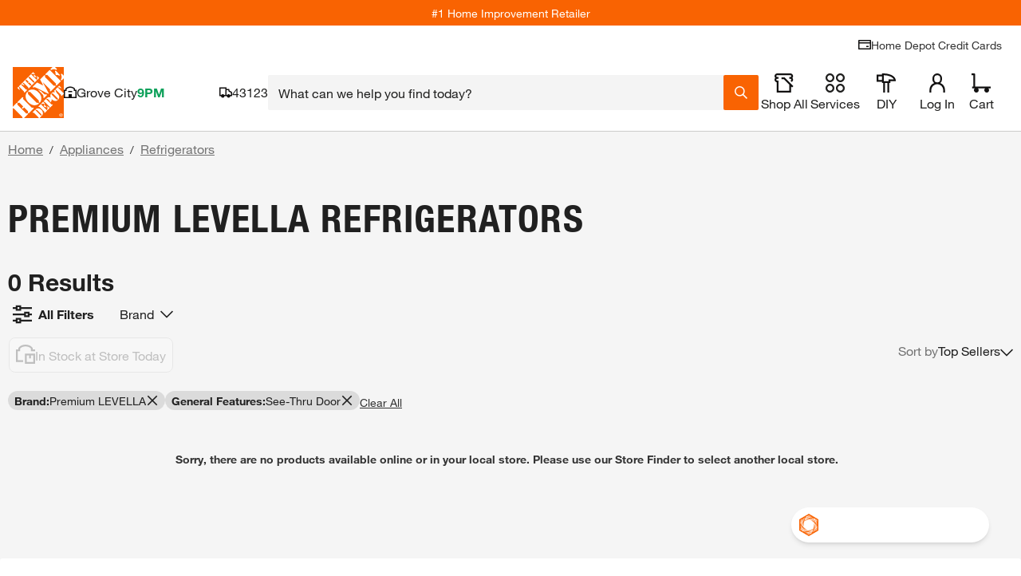

--- FILE ---
content_type: text/html; charset=utf-8
request_url: https://www.homedepot.com/b/Appliances-Refrigerators/Premium-LEVELLA/See-Thru-Door/N-5yc1vZc3piZt5hZ1z18q13
body_size: 136150
content:
<!doctype html>
<html lang="en">
<head>
    <!--Shell Type: thd-shell -->
<!--Shell Version: v39.20.0-->

    <meta http-equiv="X-UA-Compatible" content="ie=edge">
    <meta charset="UTF-8">
    <meta name="viewport" content="width=device-width, initial-scale=1.0">
    <meta http-equiv="Content-Type" content="text/html;charset=utf-8" />
    <meta http-equiv="content-language" content="en" />
    <meta name="theme-color" content="#F96302" />
    <link href="https://assets.thdstatic.com" rel="preconnect"/>
    <link href="https://images.thdstatic.com" rel="preconnect"/>
    <link href="https://dam.thdstatic.com" rel="preconnect"/>
    <link href="https://s.go-mpulse.net" rel="preconnect"/>
    <link href="https://c.go-mpulse.net" rel="preconnect"/>
    <link href="https://apionline.homedepot.com" rel="preconnect"/>
    <link href="https://localization.thdws.com" rel="preconnect"/>
    <link href="https://bam.nr-data.net" rel="preconnect"/>
    <link href="https://homedepot.demdex.net" rel="preconnect"/>
    <link href="https://live-chat-static.sprinklr.com" rel="preconnect"/>
    <link href="https://prod2-live-chat.sprinklr.com" rel="preconnect"/>
    <link href="https://cdn.quantummetric.com" rel="preconnect"/>
    <link href="https://cdn.revjet.com" rel="preconnect"/>
    <link href="https://js-agent.newrelic.com" rel="preconnect"/>
    <link href="https://client.px-cloud.net" rel="preconnect"/>
    <link href="https://assets.thdstatic.com" rel="dns-prefetch"/>
    <link href="https://images.thdstatic.com" rel="dns-prefetch"/>
    <link href="https://dam.thdstatic.com" rel="dns-prefetch"/>
    <link href="https://s.go-mpulse.net" rel="dns-prefetch"/>
    <link href="https://c.go-mpulse.net" rel="dns-prefetch"/>
    <link href="https://apionline.homedepot.com" rel="dns-prefetch"/>
    <link href="https://localization.thdws.com" rel="dns-prefetch"/>
    <link href="https://bam.nr-data.net" rel="dns-prefetch"/>
    <link href="https://homedepot.demdex.net" rel="dns-prefetch"/>
    <link href="https://clickstream-producer.hd-personalization-prod.gcp.homedepot.com" rel="dns-prefetch"/>
    <link href="https://collector-px04kmklxi.px-cloud.net" rel="dns-prefetch"/>
    <link href="https://siteintercept.qualtrics.com" rel="dns-prefetch"/>
    <link href="https://homedepot-app.quantummetric.com" rel="dns-prefetch"/>
    <link href="https://mr.homedepot.com" rel="dns-prefetch"/>
    <link href="https://www.google-analytics.com" rel="dns-prefetch"/>
    <link href="https://live-chat-static.sprinklr.com" rel="dns-prefetch"/>
    <link href="https://prod2-live-chat.sprinklr.com" rel="dns-prefetch"/>

    <link href="https://assets.thdstatic.com/fonts/helvetica/HelveticaNeueLTW01-55Roman.woff2" rel="preload" as="font" type="font/woff2" crossorigin />
    <link href="https://assets.thdstatic.com/fonts/helvetica/HelveticaNeueLTW01-75Bold.woff2" rel="preload" as="font" type="font/woff2" crossorigin />
    <link href="https://assets.thdstatic.com/fonts/helvetica/HelveticaNeueLTW01-45Light.woff2" rel="preload" as="font" type="font/woff2" crossorigin />
    <link href="https://assets.thdstatic.com/fonts/helvetica/HelveticaNeueLTW01-77BoldCn.woff2" rel="preload" as="font" type="font/woff2" crossorigin />

    <style>
        .alert,.alert-inline,.bttn,.bttn .bttn__content,.bttn--cta,.bttn--cta .bttn__content,.bttn--filter,.bttn--filter .bttn__content,.bttn--link,.bttn--link .bttn__content,.bttn--moveto,.bttn--moveto .bttn__content,.bttn--primary,.bttn--primary .bttn__content,.bttn--primary--specialty,.bttn--primary--specialty .bttn__content,.bttn--primary--specialty.disabled,.bttn--primary--specialty.disabled .bttn__content,.bttn--primary.disabled,.bttn--primary.disabled .bttn__content,.bttn--remove,.bttn--remove .bttn__content,.bttn-outline,.bttn-outline .bttn__content,.bttn-outline--dark,.bttn-outline--dark .bttn__content,.bttn-outline--dark.disabled,.bttn-outline--dark.disabled .bttn__content,.bttn-outline--primary,.bttn-outline--primary .bttn__content,.bttn-outline--primary.disabled,.bttn-outline--primary.disabled .bttn__content,.grid,.radio-btn__label,.row-header,.u__flex,input.bttn,input.bttn .bttn__content,input.bttn--cta,input.bttn--cta .bttn__content,input.bttn--filter,input.bttn--filter .bttn__content,input.bttn--link,input.bttn--link .bttn__content,input.bttn--moveto,input.bttn--moveto .bttn__content,input.bttn--primary,input.bttn--primary .bttn__content,input.bttn--primary--specialty,input.bttn--primary--specialty .bttn__content,input.bttn--primary--specialty.disabled,input.bttn--primary--specialty.disabled .bttn__content,input.bttn--primary.disabled,input.bttn--primary.disabled .bttn__content,input.bttn--remove,input.bttn--remove .bttn__content,input.bttn-outline,input.bttn-outline .bttn__content,input.bttn-outline--dark,input.bttn-outline--dark .bttn__content,input.bttn-outline--dark.disabled,input.bttn-outline--dark.disabled .bttn__content,input.bttn-outline--primary,input.bttn-outline--primary .bttn__content,input.bttn-outline--primary.disabled,input.bttn-outline--primary.disabled .bttn__content{display:box;display:flex}.bttn,.bttn .bttn__content,.bttn--cta,.bttn--cta .bttn__content,.bttn--filter,.bttn--filter .bttn__content,.bttn--link,.bttn--link .bttn__content,.bttn--moveto,.bttn--moveto .bttn__content,.bttn--primary,.bttn--primary .bttn__content,.bttn--primary--specialty,.bttn--primary--specialty .bttn__content,.bttn--primary--specialty.disabled,.bttn--primary--specialty.disabled .bttn__content,.bttn--primary.disabled,.bttn--primary.disabled .bttn__content,.bttn--remove,.bttn--remove .bttn__content,.bttn-outline,.bttn-outline .bttn__content,.bttn-outline--dark,.bttn-outline--dark .bttn__content,.bttn-outline--dark.disabled,.bttn-outline--dark.disabled .bttn__content,.bttn-outline--primary,.bttn-outline--primary .bttn__content,.bttn-outline--primary.disabled,.bttn-outline--primary.disabled .bttn__content,.checkbox .checked:after,.checkbox.checked:after,.checkmarks .icon.checked:after,.ul_StoreRefine .checked:after,input.bttn,input.bttn .bttn__content,input.bttn--cta,input.bttn--cta .bttn__content,input.bttn--filter,input.bttn--filter .bttn__content,input.bttn--link,input.bttn--link .bttn__content,input.bttn--moveto,input.bttn--moveto .bttn__content,input.bttn--primary,input.bttn--primary .bttn__content,input.bttn--primary--specialty,input.bttn--primary--specialty .bttn__content,input.bttn--primary--specialty.disabled,input.bttn--primary--specialty.disabled .bttn__content,input.bttn--primary.disabled,input.bttn--primary.disabled .bttn__content,input.bttn--remove,input.bttn--remove .bttn__content,input.bttn-outline,input.bttn-outline .bttn__content,input.bttn-outline--dark,input.bttn-outline--dark .bttn__content,input.bttn-outline--dark.disabled,input.bttn-outline--dark.disabled .bttn__content,input.bttn-outline--primary,input.bttn-outline--primary .bttn__content,input.bttn-outline--primary.disabled,input.bttn-outline--primary.disabled .bttn__content{box-pack:center;box-align:center;align-items:center;justify-content:center}.arrow:after,.caret:after,.checkbox .checked:after,.checkbox.checked:after,.checkmarks .icon.checked:after,.head:after,.icon-caret,.icon-minus-symbol:after,.icon-plus-symbol:after,.mobilelinkList li a:after,.plus:after,.ul_StoreRefine .checked:after,ul.carets li a:after{color:#f96302}.checkbox .icon:after,.checkbox.icon:after,.checkmarks .icon:after,.ul_StoreRefine .icon:after{color:#666}.caret-white:after{color:#fff}.checkbox .modal-close.checked:after,.checkbox .modal-close.icon:after,.checkmarks .modal-close.icon:after,.mobilelinkList li a.modal-close:after,.modal-close.arrow:after,.modal-close.caret-white:after,.modal-close.caret:after,.modal-close.checkbox.checked:after,.modal-close.checkbox.icon:after,.modal-close.head:after,.modal-close.icon-caret,.modal-close.icon-minus-symbol:after,.modal-close.icon-more-options:after,.modal-close.icon-plus-symbol:after,.modal-close.plus:after,.modal-close:before,.ul_StoreRefine .modal-close.checked:after,.ul_StoreRefine .modal-close.icon:after,ul.carets li a.modal-close:after{color:#ccc}i.caution:after{color:#ffc206}.hd-pagination[role=navigation],.hd-pagination__wrapper,.list__item--center,.row-header__title{text-align:center}.leaded.u__jumbo{font-size:4.4rem;line-height:42px}.leaded.u__xlarge{font-size:3.6rem;line-height:42px}.leaded.u__large{font-size:3rem;line-height:34px}.checkbox .leaded.checked:after,.checkbox .leaded.icon:after,.checkmarks .leaded.icon:after,.leaded.checkbox.checked:after,.leaded.checkbox.icon:after,.leaded.u__husky,.ul_StoreRefine .leaded.checked:after,.ul_StoreRefine .leaded.icon:after{font-size:2.4rem;line-height:27px}.leaded.accordion__label,.leaded.u__medium{font-size:1.8rem;line-height:27px}.accordion__wrapper--medium .leaded.accordion__label,.leaded.u__normal{font-size:1.4rem;line-height:21px}.leaded.arrow:after,.leaded.u__legal,.mobilelinkList li a.leaded:after{font-size:1.1rem;line-height:17px}.u__xtreme{font-size:6rem}.u__jumbo{font-size:4.4rem}.u__xlarge{font-size:3.6rem}.u__large{font-size:3rem}.checkbox .checked:after,.checkbox .icon:after,.checkbox.checked:after,.checkbox.icon:after,.checkmarks .icon.checked:after,.checkmarks .icon:after,.u__husky,.ul_StoreRefine .checked:after,.ul_StoreRefine .icon:after{font-size:2.4rem}.accordion__label,.u__medium{font-size:1.8rem}.accordion__wrapper--medium .accordion__label,.u__normal{font-family:helvetica-neue,Helvetica Neue,Helvetica,Arial,sans-serif;font-size:1.4rem}.arrow:after,.mobilelinkList li a:after,.u__legal{font-size:1.1rem}.u__normal-weight{font-family:helvetica-neue,Helvetica Neue,Helvetica,Arial,sans-serif;font-weight:400}.checkbox .modal-close.checked:after,.checkbox .modal-close.icon:after,.checkmarks .modal-close.icon:after,.mobilelinkList li a.modal-close:after,.modal-close.arrow:after,.modal-close.caret-white:after,.modal-close.caret:after,.modal-close.checkbox.checked:after,.modal-close.checkbox.icon:after,.modal-close.head:after,.modal-close.icon-caret,.modal-close.icon-minus-symbol:after,.modal-close.icon-more-options:after,.modal-close.icon-plus-symbol:after,.modal-close.plus:after,.modal-close:before,.ul_StoreRefine .modal-close.checked:after,.ul_StoreRefine .modal-close.icon:after,ul.carets li a.modal-close:after{font-family:helvetica-neue-bold,Helvetica Neue,Helvetica,Arial,sans-serif}.u__caps{text-transform:uppercase}.u__strike{text-decoration:line-through}.u__underline{text-decoration:underline}.u__truncate{overflow:hidden;text-overflow:ellipsis;white-space:nowrap}.u__font-alternative{font-family:Georgia,Times New Roman-,Times,serif}.u__font-secondary{font-family:helvetica-neue-heavy-condensed,Helvetica Neue,Helvetica,Arial,sans-serif;letter-spacing:-.015em;line-height:1em;text-transform:uppercase}.mobilelinkList li a:after{padding-left:5px}.row-header__link{padding-left:15px}.list__item{padding:5px}.form-input__field{padding-left:15px;padding-right:15px}.bttn--inline .bttn__content,.bttn--inline.disabled .bttn__content{padding-left:20px;padding-right:20px}.u__clear{display:block;font-size:0;height:0;position:relative}.list+.list,.u__clear,.u__float-clear{clear:both}.u__inline{display:inline}.accordion__content-wrapper,.accordion__label,.u__block{display:block}.hd-pagination__button,.hd-pagination__link,.hd-pagination__spacer,.hd-pagination__wrapper,.u__inline-block{display:inline-block}.u__cell{display:table-cell}.u__left{float:left}.caret:after,.head:after,.icon-caret,.list__item--right,.mobilelinkList li a:after,.plus:after,.u__right,ul.carets li a:after{float:right}.u__center{left:50%;position:relative;transform:translateX(-50%)}.u__rotate-90{transform:rotate(90deg)}.u__rotate-180{transform:rotate(180deg)}.u__flip{transform:scaleX(-1)}.arrow:after,.caret-white:after,.caret:after,.checkbox .checked:after,.checkbox .icon:after,.checkbox.checked:after,.checkbox.icon:after,.checkmarks .icon.checked:after,.checkmarks .icon:after,.head.open:after,.head:after,.icon-caret,.icon-minus-symbol:after,.icon-more-options:after,.icon-plus-symbol:after,.mobilelinkList li a:after,.plus:after,.ul_StoreRefine .checked:after,.ul_StoreRefine .icon:after,ul.carets li a:after{-webkit-tap-highlight-color:rgba(0,0,0,0);font-family:mw-icons;font-weight:400}html{-webkit-tap-highlight-color:rgba(0,0,0,0);height:auto!important}body{-webkit-font-smoothing:antialiased;-moz-osx-font-smoothing:grayscale;color:#333;font-family:helvetica-neue,Helvetica Neue,Helvetica,Arial,sans-serif;font-size:1.4rem}.disabled,fieldset[disabled]{cursor:not-allowed!important;pointer-events:auto!important}a{font-style:inherit}img.stretchy{height:auto;left:0;top:0;width:100%!important}abbr,address,article,aside,audio,b,blockquote,body,canvas,caption,cite,code,dd,del,details,dfn,div,dl,dt,em,fieldset,figcaption,figure,footer,form,h1,h2,h3,h4,h5,h6,header,hgroup,html,i,iframe,img,ins,kbd,label,legend,li,mark,menu,nav,object,ol,p,pre,q,samp,section,small,span,strong,sub,summary,sup,table,tbody,td,tfoot,th,thead,time,tr,ul,var,video{background:#0000;border:0;margin:0;outline:0;padding:0}h1,h2,h3,h4,h5,h6{font-weight:400}article,aside,details,figcaption,figure,footer,header,hgroup,menu,nav,section{display:block}nav ul{list-style:none}blockquote,q{quotes:none}.checkbox blockquote.checked:after,.checkbox blockquote.icon:after,.checkbox q.checked:after,.checkbox q.icon:after,.checkmarks blockquote.icon.checked:after,.checkmarks blockquote.icon:after,.checkmarks q.icon.checked:after,.checkmarks q.icon:after,.ul_StoreRefine blockquote.checked:after,.ul_StoreRefine blockquote.icon:after,.ul_StoreRefine q.checked:after,.ul_StoreRefine q.icon:after,blockquote.arrow:after,blockquote.caret-white:after,blockquote.caret:after,blockquote.checkbox.checked:after,blockquote.checkbox.icon:after,blockquote.head.open:after,blockquote.head:after,blockquote.icon-caret,blockquote.icon-minus-symbol:after,blockquote.icon-more-options:after,blockquote.icon-plus-symbol:after,blockquote.modal-close:before,blockquote.plus:after,blockquote:after,blockquote:before,q.arrow:after,q.caret-white:after,q.caret:after,q.checkbox.checked:after,q.checkbox.icon:after,q.head.open:after,q.head:after,q.icon-caret,q.icon-minus-symbol:after,q.icon-more-options:after,q.icon-plus-symbol:after,q.modal-close:before,q.plus:after,q:after,q:before{content:none}a{background:#0000;cursor:pointer;margin:0;padding:0;text-decoration:none}a:hover{text-decoration:underline}img{-ms-interpolation-mode:bicubic;border:0;height:auto;vertical-align:middle}a img{border:none}del{text-decoration:line-through}abbr[title],dfn[title]{border-bottom:1px dotted;cursor:help}table{border-spacing:0}hr{border:0;border-top:1px solid #ccc;display:block;height:1px;margin:1em 0;padding:0}input,select{vertical-align:middle}button,input,select,textarea{border:none;font-family:inherit;font-size:inherit;line-height:inherit;margin:0;vertical-align:middle}button,html input[type=button],input[type=reset],input[type=submit]{-webkit-appearance:button;cursor:pointer}button,input[type=button],input[type=checkbox],input[type=radio],input[type=reset],input[type=submit],label,select{cursor:pointer}input[type=text]::-ms-clear,input[type=text]::-ms-reveal{display:none;height:0;width:0}input[type=search]::-webkit-search-cancel-button,input[type=search]::-webkit-search-decoration,input[type=search]::-webkit-search-results-button,input[type=search]::-webkit-search-results-decoration{display:none}input:focus,textarea:focus{outline:0}input[type=email],input[type=search],input[type=tel],input[type=text]{-webkit-appearance:none;border-radius:0}button[disabled],html input[disabled]{cursor:pointer}textarea{overflow:auto;vertical-align:top}body{-webkit-text-size-adjust:100%}button,input[type=button],input[type=reset],input[type=submit]{-webkit-appearance:button;background:none;border:0;border-radius:0;color:inherit;font:inherit;line-height:normal;outline:none;overflow:visible;padding:0;-webkit-user-select:none;-moz-user-select:none;-ms-user-select:none}button::-moz-focus-inner,input::-moz-focus-inner{border:0;padding:0}input:focus,textarea:focus{outline:none}@media print{.headerMyAccount__button,.headerStoreFinder__button{display:block}}.grid{flex:1 1 auto;flex-wrap:wrap;width:100%}.grid.isBound{margin:0 auto;max-width:1440px}.grid .header{-webkit-box-orient:vertical}.grid.flush{padding-left:10px;padding-right:10px}.grid.flush>[class*=col__]{padding:0}.header__toolBar.grid{-webkit-box-orient:horizontal}[class*=col__]{box-sizing:border-box!important;float:left;padding:10px;position:relative}[class*=col__]>.grid{margin-left:-10px;margin-right:-10px;width:auto}[class*=col__] .inset{padding:10px}[class*=col__].vAlign{align-items:center;display:flex}.col__1-12{width:8.3333333333%}.col__2-12{width:16.6666666667%}.col__3-12{width:25%}.col__4-12{width:33.3333333333%}.col__5-12{width:41.6666666667%}.col__6-12{width:50%}.col__7-12{width:58.3333333333%}.col__8-12{width:66.6666666667%}.col__9-12{width:75%}.col__10-12{width:83.3333333333%}.col__11-12{width:91.6666666667%}.col__12-12{width:100%}@media(min-width:640px){.col__1-12--xs{width:8.3333333333%}.col__2-12--xs{width:16.6666666667%}.col__3-12--xs{width:25%}.col__4-12--xs{width:33.3333333333%}.col__5-12--xs{width:41.6666666667%}.col__6-12--xs{width:50%}.col__7-12--xs{width:58.3333333333%}.col__8-12--xs{width:66.6666666667%}.col__9-12--xs{width:75%}.col__10-12--xs{width:83.3333333333%}.col__11-12--xs{width:91.6666666667%}.col__12-12--xs{width:100%}}@media(min-width:768px){.col__1-12--mini{width:8.3333333333%}.col__2-12--mini{width:16.6666666667%}.col__3-12--mini{width:25%}.col__4-12--mini{width:33.3333333333%}.col__5-12--mini{width:41.6666666667%}.col__6-12--mini{width:50%}.col__7-12--mini{width:58.3333333333%}.col__8-12--mini{width:66.6666666667%}.col__9-12--mini{width:75%}.col__10-12--mini{width:83.3333333333%}.col__11-12--mini{width:91.6666666667%}.col__12-12--mini{width:100%}}@media(min-width:1024px){.col__1-12--sm{width:8.3333333333%}.col__2-12--sm{width:16.6666666667%}.col__3-12--sm{width:25%}.col__4-12--sm{width:33.3333333333%}.col__5-12--sm{width:41.6666666667%}.col__6-12--sm{width:50%}.col__7-12--sm{width:58.3333333333%}.col__8-12--sm{width:66.6666666667%}.col__9-12--sm{width:75%}.col__10-12--sm{width:83.3333333333%}.col__11-12--sm{width:91.6666666667%}.col__12-12--sm{width:100%}}@media(min-width:1280px){.col__1-12--md{width:8.3333333333%}.col__2-12--md{width:16.6666666667%}.col__3-12--md{width:25%}.col__4-12--md{width:33.3333333333%}.col__5-12--md{width:41.6666666667%}.col__6-12--md{width:50%}.col__7-12--md{width:58.3333333333%}.col__8-12--md{width:66.6666666667%}.col__9-12--md{width:75%}.col__10-12--md{width:83.3333333333%}.col__11-12--md{width:91.6666666667%}.col__12-12--md{width:100%}}@media(min-width:1440px){.col__1-12--lg{width:8.3333333333%}.col__2-12--lg{width:16.6666666667%}.col__3-12--lg{width:25%}.col__4-12--lg{width:33.3333333333%}.col__5-12--lg{width:41.6666666667%}.col__6-12--lg{width:50%}.col__7-12--lg{width:58.3333333333%}.col__8-12--lg{width:66.6666666667%}.col__9-12--lg{width:75%}.col__10-12--lg{width:83.3333333333%}.col__11-12--lg{width:91.6666666667%}.col__12-12--lg{width:100%}}.u--show{display:block!important}.u--hide{display:none!important}.u__default-link{color:#3e7697}.u__default-link:hover{text-decoration:underline}.u__text--brand{color:#f96302}.u__text--primary{color:#666}.u__text--dark{color:#333}.u__text--reverse{color:#fff}.u__text--danger{color:#d81118}.u__text--alternate{color:#3e7697}.u__text--success{color:#00873c}.u__text--faded{color:#eee}.u__text--warning{color:#ffc206}.u__text--light{color:#ccc}.u__regular{font-family:helvetica-neue,Helvetica Neue,Helvetica,Arial,sans-serif}.u__bold,.u__semi-bold{font-family:helvetica-neue-bold,Helvetica Neue,Helvetica,Arial,sans-serif}.u__display-font--black{font-family:helvetica-neue-black-condensed,Helvetica Neue,Helvetica,Arial,sans-serif}.u__display-font--black,.u__display-font--medium{letter-spacing:-.015em;line-height:1em;text-transform:uppercase}.u__display-font--medium{font-family:helvetica-neue-heavy-condensed,Helvetica Neue,Helvetica,Arial,sans-serif}.u__light{font-family:helvetica-neue-light,Helvetica Neue,Helvetica,Arial,sans-serif}.u__italic{font-family:helvetica-neue,Helvetica Neue,Helvetica,Arial,sans-serif;font-style:italic}.u__clearfix:after{clear:both;content:" ";display:block;font-size:0;height:0}.u--fix-960{margin:0 auto}.u__bgColor--faded{background-color:#eee}.u__bgColor--dark{background-color:#333}.u__bgColor--transparent{background-color:#0000}.u__bgColor--brand{background-color:#f96302}.u__bgColor--reverse{background-color:#fff}.u__bgColor--lightest{background-color:#f4f4f4}.u--padding{padding:10px}.u--paddingTop{padding-top:10px}.u--paddingBottom{padding-bottom:10px}.u--paddingLeft{padding-left:10px}.u--paddingRight{padding-right:10px}.u--paddingNone{padding:0}.u__text-align--right{text-align:right}.u__text-align--left{text-align:left}.u__text-align--center{text-align:center}.u__text-align--justify{text-align:justify}.u__text-shadow--none{text-shadow:none}.u__border--bottom{border-bottom:1px solid #ccc}.u__border--top{border-top:1px solid #ccc}.u__border--right{border-right:1px solid #ccc}.u__border--left{border-left:1px solid #ccc}@font-face{font-display:swap;font-family:helvetica-neue;font-style:normal;font-weight:400;src:url(https://assets.thdstatic.com/fonts/helvetica/HelveticaNeueLTW01-55Roman.eot);src:url(https://assets.thdstatic.com/fonts/helvetica/HelveticaNeueLTW01-55Roman.eot?#iefix) format("embedded-opentype"),url(https://assets.thdstatic.com/fonts/helvetica/HelveticaNeueLTW01-55Roman.woff2) format("woff2"),url(https://assets.thdstatic.com/fonts/helvetica/HelveticaNeueLTW01-55Roman.woff) format("woff"),url(https://assets.thdstatic.com/fonts/helvetica/HelveticaNeueLTW01-55Roman.ttf) format("truetype"),url(https://assets.thdstatic.com/fonts/helvetica/HelveticaNeueLTW01-55Roman.svg) format("svg")}@font-face{font-display:swap;font-family:helvetica-neue-light;font-style:normal;font-weight:400;src:url(https://assets.thdstatic.com/fonts/helvetica/HelveticaNeueLTW01-45Light.eot);src:url(https://assets.thdstatic.com/fonts/helvetica/HelveticaNeueLTW01-45Light.eot?#iefix) format("embedded-opentype"),url(https://assets.thdstatic.com/fonts/helvetica/HelveticaNeueLTW01-45Light.woff2) format("woff2"),url(https://assets.thdstatic.com/fonts/helvetica/HelveticaNeueLTW01-45Light.woff) format("woff"),url(https://assets.thdstatic.com/fonts/helvetica/HelveticaNeueLTW01-45Light.ttf) format("truetype"),url(https://assets.thdstatic.com/fonts/helvetica/HelveticaNeueLTW01-45Light.svg) format("svg")}@font-face{font-display:swap;font-family:helvetica-neue-med-condensed;font-style:normal;font-weight:400;src:url(https://assets.thdstatic.com/fonts/helvetica/HelveticaNeueLTW01-67MdCn.eot);src:url(https://assets.thdstatic.com/fonts/helvetica/HelveticaNeueLTW01-67MdCn.eot?#iefix) format("embedded-opentype"),url(https://assets.thdstatic.com/fonts/helvetica/HelveticaNeueLTW01-67MdCn.woff2) format("woff2"),url(https://assets.thdstatic.com/fonts/helvetica/HelveticaNeueLTW01-67MdCn.woff) format("woff"),url(https://assets.thdstatic.com/fonts/helvetica/HelveticaNeueLTW01-67MdCn.ttf) format("truetype"),url(https://assets.thdstatic.com/fonts/helvetica/HelveticaNeueLTW01-67MdCn.svg) format("svg")}@font-face{font-display:swap;font-family:helvetica-neue-bold;font-style:normal;font-weight:400;src:url(https://assets.thdstatic.com/fonts/helvetica/HelveticaNeueLTW01-75Bold.eot);src:url(https://assets.thdstatic.com/fonts/helvetica/HelveticaNeueLTW01-75Bold.eot?#iefix) format("embedded-opentype"),url(https://assets.thdstatic.com/fonts/helvetica/HelveticaNeueLTW01-75Bold.woff2) format("woff2"),url(https://assets.thdstatic.com/fonts/helvetica/HelveticaNeueLTW01-75Bold.woff) format("woff"),url(https://assets.thdstatic.com/fonts/helvetica/HelveticaNeueLTW01-75Bold.ttf) format("truetype"),url(https://assets.thdstatic.com/fonts/helvetica/HelveticaNeueLTW01-75Bold.svg) format("svg")}@font-face{font-display:swap;font-family:helvetica-neue-heavy-condensed;font-style:normal;font-weight:400;src:url(https://assets.thdstatic.com/fonts/helvetica/HelveticaNeueLTW01-87HvCn.eot);src:url(https://assets.thdstatic.com/fonts/helvetica/HelveticaNeueLTW01-87HvCn.eot?#iefix) format("embedded-opentype"),url(https://assets.thdstatic.com/fonts/helvetica/HelveticaNeueLTW01-87HvCn.woff2) format("woff2"),url(https://assets.thdstatic.com/fonts/helvetica/HelveticaNeueLTW01-87HvCn.woff) format("woff"),url(https://assets.thdstatic.com/fonts/helvetica/HelveticaNeueLTW01-87HvCn.ttf) format("truetype"),url(https://assets.thdstatic.com/fonts/helvetica/HelveticaNeueLTW01-87HvCn.svg) format("svg")}@font-face{font-display:swap;font-family:helvetica-neue-black-condensed;font-style:normal;font-weight:400;src:url(https://assets.thdstatic.com/fonts/helvetica/HelveticaNeueLTW01-97BlkCn.eot);src:url(https://assets.thdstatic.com/fonts/helvetica/HelveticaNeueLTW01-97BlkCn.eot?#iefix) format("embedded-opentype"),url(https://assets.thdstatic.com/fonts/helvetica/HelveticaNeueLTW01-97BlkCn.woff2) format("woff2"),url(https://assets.thdstatic.com/fonts/helvetica/HelveticaNeueLTW01-97BlkCn.woff) format("woff"),url(https://assets.thdstatic.com/fonts/helvetica/HelveticaNeueLTW01-97BlkCn.ttf) format("truetype"),url(https://assets.thdstatic.com/fonts/helvetica/HelveticaNeueLTW01-97BlkCn.svg) format("svg")}.list{margin-left:2rem}.list__item--center{list-style-position:inside}.list__item--padding-none{padding:5px 0}.list__item--padding-extra{padding-bottom:10px;padding-top:10px}.list__item--type-inline{display:inline;float:left;margin-right:30px;padding:5px 0}.list__link{color:#3e7697}.list__link:hover{text-decoration:underline}.list__item:first-child{padding-top:0}.list__item:last-child{padding-bottom:0}.list--type-plain{list-style-type:none;list-style:none;margin:0;padding:0}.filter-selector--outline{border:1px solid #ccc;border-radius:15px;margin:10px 5px 0 0;padding:5px 10px}.list-inline__item--inline{display:inline-block;float:left;margin-right:40px}.list-inline__item--inlineLegal{display:inline-block;float:left;margin-right:20px}.list-inline__item--inlineRight{float:right;margin-left:40px}.list-inline__link{display:block;padding:7px 0}.accordion__input:checked+.accordion__label .accordion__trigger .accordion__plus.icon-caret,.accordion__input:checked+.accordion__label .accordion__trigger .accordion__plus:after,.accordion__input:checked+.accordion__label .accordion__trigger .accordion__plus:before{background-color:#333;transform:rotate(45deg)}.accordion__trigger .accordion__plus.icon-caret,.accordion__trigger .accordion__plus:after,.accordion__trigger .accordion__plus:before,.accordion__trigger .checkmarks .accordion__plus.icon.checked:after,.checkmarks .accordion__trigger .accordion__plus.icon.checked:after{background-color:#f96302;content:"";position:absolute;transition:all .3s ease-out}.accordion__item:last-of-type{border-bottom:1px solid #ccc}.accordion__label{background:#fff;border-top:1px solid #ccc;color:#333;cursor:pointer;font-weight:400;padding:14px 10px 14px 40px;position:relative;text-decoration:none;transition:all .3s ease-out;z-index:20}.accordion__label:hover{background:#f4f4f4}.accordion__input{display:none}.accordion__content-wrapper{background:#fff;max-height:0;overflow:hidden;padding:0 40px;position:relative;transition:max-height .5s cubic-bezier(.2,0,.5,1) -.1s;z-index:10}.accordion__content-wrapper .accordion__content{padding:20px 0}.accordion__input:checked~.accordion__content-wrapper{max-height:1500px;transition-delay:0s;transition-timing-function:cubic-bezier(.2,0,1,0)}.accordion__trigger{margin-left:-30px;padding:4px 0;position:absolute;z-index:25}.accordion__trigger .accordion__plus{height:17px;position:relative;width:17px}.accordion__trigger .accordion__plus.arrow:after,.accordion__trigger .accordion__plus.caret-white:after,.accordion__trigger .accordion__plus.caret:after,.accordion__trigger .accordion__plus.checkbox.checked:after,.accordion__trigger .accordion__plus.checkbox.icon:after,.accordion__trigger .accordion__plus.head:after,.accordion__trigger .accordion__plus.icon-caret,.accordion__trigger .accordion__plus.icon-minus-symbol:after,.accordion__trigger .accordion__plus.icon-more-options:after,.accordion__trigger .accordion__plus.icon-plus-symbol:after,.accordion__trigger .accordion__plus.plus:after,.accordion__trigger .accordion__plus:before,.accordion__trigger .checkbox .accordion__plus.checked:after,.accordion__trigger .checkbox .accordion__plus.icon:after,.accordion__trigger .checkmarks .accordion__plus.icon:after,.accordion__trigger .mobilelinkList li a.accordion__plus:after,.accordion__trigger .ul_StoreRefine .accordion__plus.checked:after,.accordion__trigger .ul_StoreRefine .accordion__plus.icon:after,.accordion__trigger ul.carets li a.accordion__plus:after,.checkbox .accordion__trigger .accordion__plus.checked:after,.checkbox .accordion__trigger .accordion__plus.icon:after,.checkmarks .accordion__trigger .accordion__plus.icon:after,.mobilelinkList li .accordion__trigger a.accordion__plus:after,.ul_StoreRefine .accordion__trigger .accordion__plus.checked:after,.ul_StoreRefine .accordion__trigger .accordion__plus.icon:after,ul.carets li .accordion__trigger a.accordion__plus:after{height:100%;left:50%;margin-left:-1.5px;top:0;width:3px}.accordion__trigger .accordion__plus:after{height:3px;left:0;margin-top:-1.75px;top:50%;width:100%}.accordion__wrapper--medium .accordion__label{font-weight:700;padding:14px 10px 14px 25px}.accordion__wrapper--medium .accordion__content-wrapper{padding:0;transition:all .3s ease-out}.accordion__wrapper--medium .accordion__content-wrapper .accordion__content{padding:5px 0 10px 25px}.accordion__wrapper--medium .accordion__content-wrapper .list__item{padding-left:0}.accordion__wrapper--medium .accordion__trigger{margin-left:-20px;padding:4px 0}.accordion__wrapper--medium .accordion__trigger .accordion__plus{height:10px;width:10px}.accordion__wrapper--medium .accordion__trigger .accordion__plus.arrow:after,.accordion__wrapper--medium .accordion__trigger .accordion__plus.caret-white:after,.accordion__wrapper--medium .accordion__trigger .accordion__plus.caret:after,.accordion__wrapper--medium .accordion__trigger .accordion__plus.checkbox.checked:after,.accordion__wrapper--medium .accordion__trigger .accordion__plus.checkbox.icon:after,.accordion__wrapper--medium .accordion__trigger .accordion__plus.head:after,.accordion__wrapper--medium .accordion__trigger .accordion__plus.icon-caret,.accordion__wrapper--medium .accordion__trigger .accordion__plus.icon-minus-symbol:after,.accordion__wrapper--medium .accordion__trigger .accordion__plus.icon-more-options:after,.accordion__wrapper--medium .accordion__trigger .accordion__plus.icon-plus-symbol:after,.accordion__wrapper--medium .accordion__trigger .accordion__plus.plus:after,.accordion__wrapper--medium .accordion__trigger .accordion__plus:before,.accordion__wrapper--medium .accordion__trigger .checkbox .accordion__plus.checked:after,.accordion__wrapper--medium .accordion__trigger .checkbox .accordion__plus.icon:after,.accordion__wrapper--medium .accordion__trigger .checkmarks .accordion__plus.icon:after,.accordion__wrapper--medium .accordion__trigger .mobilelinkList li a.accordion__plus:after,.accordion__wrapper--medium .accordion__trigger .ul_StoreRefine .accordion__plus.checked:after,.accordion__wrapper--medium .accordion__trigger .ul_StoreRefine .accordion__plus.icon:after,.accordion__wrapper--medium .accordion__trigger ul.carets li a.accordion__plus:after,.checkbox .accordion__wrapper--medium .accordion__trigger .accordion__plus.checked:after,.checkbox .accordion__wrapper--medium .accordion__trigger .accordion__plus.icon:after,.checkmarks .accordion__wrapper--medium .accordion__trigger .accordion__plus.icon:after,.mobilelinkList li .accordion__wrapper--medium .accordion__trigger a.accordion__plus:after,.ul_StoreRefine .accordion__wrapper--medium .accordion__trigger .accordion__plus.checked:after,.ul_StoreRefine .accordion__wrapper--medium .accordion__trigger .accordion__plus.icon:after,ul.carets li .accordion__wrapper--medium .accordion__trigger a.accordion__plus:after{margin-left:-1px;width:2px}.accordion__wrapper--medium .accordion__trigger .accordion__plus:after{height:2px;margin-top:-1px}.accordion__wrapper--medium .accordion__input:checked+.accordion__label .accordion__trigger .accordion__plus.arrow:after,.accordion__wrapper--medium .accordion__input:checked+.accordion__label .accordion__trigger .accordion__plus.caret-white:after,.accordion__wrapper--medium .accordion__input:checked+.accordion__label .accordion__trigger .accordion__plus.caret:after,.accordion__wrapper--medium .accordion__input:checked+.accordion__label .accordion__trigger .accordion__plus.checkbox.checked:after,.accordion__wrapper--medium .accordion__input:checked+.accordion__label .accordion__trigger .accordion__plus.checkbox.icon:after,.accordion__wrapper--medium .accordion__input:checked+.accordion__label .accordion__trigger .accordion__plus.head:after,.accordion__wrapper--medium .accordion__input:checked+.accordion__label .accordion__trigger .accordion__plus.icon-caret,.accordion__wrapper--medium .accordion__input:checked+.accordion__label .accordion__trigger .accordion__plus.icon-minus-symbol:after,.accordion__wrapper--medium .accordion__input:checked+.accordion__label .accordion__trigger .accordion__plus.icon-more-options:after,.accordion__wrapper--medium .accordion__input:checked+.accordion__label .accordion__trigger .accordion__plus.icon-plus-symbol:after,.accordion__wrapper--medium .accordion__input:checked+.accordion__label .accordion__trigger .accordion__plus.plus:after,.accordion__wrapper--medium .accordion__input:checked+.accordion__label .accordion__trigger .accordion__plus:before,.accordion__wrapper--medium .accordion__input:checked+.accordion__label .accordion__trigger .checkbox .accordion__plus.checked:after,.accordion__wrapper--medium .accordion__input:checked+.accordion__label .accordion__trigger .checkbox .accordion__plus.icon:after,.accordion__wrapper--medium .accordion__input:checked+.accordion__label .accordion__trigger .checkmarks .accordion__plus.icon:after,.accordion__wrapper--medium .accordion__input:checked+.accordion__label .accordion__trigger .mobilelinkList li a.accordion__plus:after,.accordion__wrapper--medium .accordion__input:checked+.accordion__label .accordion__trigger .ul_StoreRefine .accordion__plus.checked:after,.accordion__wrapper--medium .accordion__input:checked+.accordion__label .accordion__trigger .ul_StoreRefine .accordion__plus.icon:after,.accordion__wrapper--medium .accordion__input:checked+.accordion__label .accordion__trigger ul.carets li a.accordion__plus:after,.checkbox .accordion__wrapper--medium .accordion__input:checked+.accordion__label .accordion__trigger .accordion__plus.checked:after,.checkbox .accordion__wrapper--medium .accordion__input:checked+.accordion__label .accordion__trigger .accordion__plus.icon:after,.checkmarks .accordion__wrapper--medium .accordion__input:checked+.accordion__label .accordion__trigger .accordion__plus.icon:after,.mobilelinkList li .accordion__wrapper--medium .accordion__input:checked+.accordion__label .accordion__trigger a.accordion__plus:after,.ul_StoreRefine .accordion__wrapper--medium .accordion__input:checked+.accordion__label .accordion__trigger .accordion__plus.checked:after,.ul_StoreRefine .accordion__wrapper--medium .accordion__input:checked+.accordion__label .accordion__trigger .accordion__plus.icon:after,ul.carets li .accordion__wrapper--medium .accordion__input:checked+.accordion__label .accordion__trigger a.accordion__plus:after{transform:rotate(90deg)}.accordion__wrapper--medium .accordion__input:checked+.accordion__label .accordion__trigger .accordion__plus:after{transform:rotate(180deg)}.accordion__wrapper--noborders .accordion__label{border-top:none}.accordion__wrapper--noborders .accordion__item:last-of-type{border-bottom:none}.page-header{clear:both;font-family:helvetica-neue-light,Helvetica Neue,Helvetica,Arial,sans-serif;font-size:3.6rem;line-height:3.6rem;padding-bottom:10px}.row-header{border-bottom:1px solid #999;margin:25px 0 10px;padding:0;position:relative}.row-header__title{float:left;margin:0 0 -3px;padding-bottom:3px}.row-header__text{font-family:helvetica-neue-light,Helvetica Neue,Helvetica,Arial,sans-serif!important;font-size:3rem}@media only screen and (min-width:1024px){.row-header__text{font-size:3.6rem}}.row-header__text{border-bottom:4px solid #f96302;color:#333;padding:0}.row-header__text--medium{font-size:1.8rem}@media only screen and (min-width:1024px){.row-header__text--medium{font-size:2.4rem}}.row-header__link{color:#3e7697}.row-header__subhead{color:#333;font-family:helvetica-neue-light,Helvetica Neue,Helvetica,Arial,sans-serif!important;font-size:3rem;padding:0}.row-header--secondary{border-bottom-color:#ccc}.row-header--secondary .row-header__text{border-bottom:0}@media(min-width:1024px){.row-header--secondary .row-header__text{font-size:3rem!important}}@media(max-width:577px){.row-header--secondary .row-header__text{font-size:1.8rem!important}}.row-header--secondary .row-header__title{margin-bottom:0}.block-header{margin:25px 0;position:relative}.block-header__header{font-size:3.6rem}.block-header__header,.block-header__subhead{word-wrap:break-word;color:#333;display:block;font-family:helvetica-neue,Helvetica Neue,Helvetica,Arial,sans-serif!important;line-height:normal;position:relative}.block-header__subhead{font-size:1.8rem}.block-header__border{border-top:1px solid #999;margin:10px 0;width:25%}.bttn,input.bttn{box-shadow:0 3px 0 #c14c00;box-sizing:initial;color:#fff;cursor:pointer;font-family:helvetica-neue-bold,Helvetica Neue,Helvetica,Arial,sans-serif;font-size:1.8rem;height:37px;line-height:1em;margin-bottom:3px;text-align:center;text-decoration:none;text-shadow:none;transition:box-shadow .1s ease-in-out;width:100%}.bttn .bttn__content,input.bttn .bttn__content{background-color:#f96302;flex-grow:1;height:37px;transition:background-color .2s ease-in-out,transform .1s ease-in-out}.bttn:active,input.bttn:active{box-shadow:0 3px 0 #c14c00}.bttn:active span,input.bttn:active span{transform:translateY(3px)}.bttn.bttn--small,.bttn.bttn--small.disabled,input.bttn.bttn--small,input.bttn.bttn--small.disabled{font-size:1.4rem;height:27px}.bttn.bttn--small .bttn__content,.bttn.bttn--small.disabled .bttn__content,input.bttn.bttn--small .bttn__content,input.bttn.bttn--small.disabled .bttn__content{height:27px}a.bttn,a.bttn:hover{text-decoration:none}.bttn--primary,input.bttn--primary{box-shadow:0 3px 0 #c14c00;box-sizing:initial;color:#fff;cursor:pointer;font-family:helvetica-neue-bold,Helvetica Neue,Helvetica,Arial,sans-serif;font-size:1.8rem;height:37px;line-height:1em;margin-bottom:3px;text-align:center;text-decoration:none;text-shadow:none;transition:box-shadow .1s ease-in-out;width:100%}.bttn--primary .bttn__content,input.bttn--primary .bttn__content{background-color:#f96302;flex-grow:1;height:37px;transition:background-color .2s ease-in-out,transform .1s ease-in-out}.bttn--primary:active,input.bttn--primary:active{box-shadow:0 3px 0 #c14c00}.bttn--primary:active span,input.bttn--primary:active span{transform:translateY(3px)}.bttn--primary.disabled,input.bttn--primary.disabled{box-shadow:0 3px 0 #c14c00;box-sizing:initial;color:#999;cursor:pointer;font-family:helvetica-neue-bold,Helvetica Neue,Helvetica,Arial,sans-serif;font-size:1.8rem;height:37px;line-height:1em;margin-bottom:3px;text-align:center;text-decoration:none;text-shadow:none;transition:box-shadow .1s ease-in-out;width:100%}.bttn--primary.disabled .bttn__content,input.bttn--primary.disabled .bttn__content{background-color:#ccc;flex-grow:1;height:37px;transition:background-color .2s ease-in-out,transform .1s ease-in-out}.bttn--primary.disabled:active,input.bttn--primary.disabled:active{box-shadow:0 3px 0 #c14c00}.bttn--primary.disabled:active span,input.bttn--primary.disabled:active span{transform:translateY(3px)}.bttn--primary.disabled,input.bttn--primary.disabled{box-shadow:0 3px 0 #999}.bttn--primary--specialty,input.bttn--primary--specialty{box-shadow:0 3px 0 #c14c00;box-sizing:initial;color:#fff;cursor:pointer;font-family:helvetica-neue-black-condensed,Helvetica Neue,Helvetica,Arial,sans-serif;font-size:3rem;height:40px;line-height:1em;margin-bottom:3px;text-align:center;text-decoration:none;text-shadow:none;transition:box-shadow .1s ease-in-out;width:100%}.bttn--primary--specialty .bttn__content,input.bttn--primary--specialty .bttn__content{background-color:#f96302;flex-grow:1;height:40px;transition:background-color .2s ease-in-out,transform .1s ease-in-out}.bttn--primary--specialty .bttn__content.arrow:after,.bttn--primary--specialty .bttn__content.caret-white:after,.bttn--primary--specialty .bttn__content.caret:after,.bttn--primary--specialty .bttn__content.checkbox.checked:after,.bttn--primary--specialty .bttn__content.checkbox.icon:after,.bttn--primary--specialty .bttn__content.head:after,.bttn--primary--specialty .bttn__content.icon-caret,.bttn--primary--specialty .bttn__content.icon-minus-symbol:after,.bttn--primary--specialty .bttn__content.icon-more-options:after,.bttn--primary--specialty .bttn__content.icon-plus-symbol:after,.bttn--primary--specialty .bttn__content.plus:after,.bttn--primary--specialty .bttn__content:before,.bttn--primary--specialty .checkbox .bttn__content.checked:after,.bttn--primary--specialty .checkbox .bttn__content.icon:after,.bttn--primary--specialty .checkmarks .bttn__content.icon:after,.bttn--primary--specialty .mobilelinkList li a.bttn__content:after,.bttn--primary--specialty .ul_StoreRefine .bttn__content.checked:after,.bttn--primary--specialty .ul_StoreRefine .bttn__content.icon:after,.bttn--primary--specialty ul.carets li a.bttn__content:after,.checkbox .bttn--primary--specialty .bttn__content.checked:after,.checkbox .bttn--primary--specialty .bttn__content.icon:after,.checkmarks .bttn--primary--specialty .bttn__content.icon:after,.mobilelinkList li .bttn--primary--specialty a.bttn__content:after,.ul_StoreRefine .bttn--primary--specialty .bttn__content.checked:after,.ul_StoreRefine .bttn--primary--specialty .bttn__content.icon:after,input.bttn--primary--specialty .bttn__content:before,ul.carets li .bttn--primary--specialty a.bttn__content:after{background-image:url(https://assets.thdstatic.com/images/v1/lock-icon-white.svg);background-position:50%;background-repeat:no-repeat;background-size:21px 21px;content:"";display:inline-block;flex:0 0 auto;height:40px;margin-right:6px;width:21px}.bttn--primary--specialty:active,input.bttn--primary--specialty:active{box-shadow:0 3px 0 #c14c00}.bttn--primary--specialty:active span,input.bttn--primary--specialty:active span{transform:translateY(3px)}.bttn--primary--specialty.disabled,input.bttn--primary--specialty.disabled{box-shadow:0 3px 0 #c14c00;box-sizing:initial;color:#999;cursor:pointer;font-family:helvetica-neue-black-condensed,Helvetica Neue,Helvetica,Arial,sans-serif;font-size:3rem;height:40px;line-height:1em;margin-bottom:3px;text-align:center;text-decoration:none;text-shadow:none;transition:box-shadow .1s ease-in-out;width:100%}.bttn--primary--specialty.disabled .bttn__content,input.bttn--primary--specialty.disabled .bttn__content{background-color:#ccc;flex-grow:1;height:40px;transition:background-color .2s ease-in-out,transform .1s ease-in-out}.bttn--primary--specialty.disabled .bttn__content.arrow:after,.bttn--primary--specialty.disabled .bttn__content.caret-white:after,.bttn--primary--specialty.disabled .bttn__content.caret:after,.bttn--primary--specialty.disabled .bttn__content.checkbox.checked:after,.bttn--primary--specialty.disabled .bttn__content.checkbox.icon:after,.bttn--primary--specialty.disabled .bttn__content.head:after,.bttn--primary--specialty.disabled .bttn__content.icon-caret,.bttn--primary--specialty.disabled .bttn__content.icon-minus-symbol:after,.bttn--primary--specialty.disabled .bttn__content.icon-more-options:after,.bttn--primary--specialty.disabled .bttn__content.icon-plus-symbol:after,.bttn--primary--specialty.disabled .bttn__content.plus:after,.bttn--primary--specialty.disabled .bttn__content:before,.bttn--primary--specialty.disabled .checkbox .bttn__content.checked:after,.bttn--primary--specialty.disabled .checkbox .bttn__content.icon:after,.bttn--primary--specialty.disabled .checkmarks .bttn__content.icon:after,.bttn--primary--specialty.disabled .mobilelinkList li a.bttn__content:after,.bttn--primary--specialty.disabled .ul_StoreRefine .bttn__content.checked:after,.bttn--primary--specialty.disabled .ul_StoreRefine .bttn__content.icon:after,.bttn--primary--specialty.disabled ul.carets li a.bttn__content:after,.checkbox .bttn--primary--specialty.disabled .bttn__content.checked:after,.checkbox .bttn--primary--specialty.disabled .bttn__content.icon:after,.checkmarks .bttn--primary--specialty.disabled .bttn__content.icon:after,.mobilelinkList li .bttn--primary--specialty.disabled a.bttn__content:after,.ul_StoreRefine .bttn--primary--specialty.disabled .bttn__content.checked:after,.ul_StoreRefine .bttn--primary--specialty.disabled .bttn__content.icon:after,input.bttn--primary--specialty.disabled .bttn__content:before,ul.carets li .bttn--primary--specialty.disabled a.bttn__content:after{background-image:url(https://assets.thdstatic.com/images/v1/lock-icon-gray.svg);background-position:50%;background-repeat:no-repeat;background-size:21px 21px;display:inline-block;flex:0 0 auto;height:40px;margin-right:6px;width:21px}.bttn--primary--specialty.disabled:active,input.bttn--primary--specialty.disabled:active{box-shadow:0 3px 0 #c14c00}.bttn--primary--specialty.disabled:active span,input.bttn--primary--specialty.disabled:active span{transform:translateY(3px)}.bttn--primary--specialty.disabled,input.bttn--primary--specialty.disabled{box-shadow:0 3px 0 #999}.bttn--primary--specialty.disabled .bttn__content.arrow:after,.bttn--primary--specialty.disabled .bttn__content.caret-white:after,.bttn--primary--specialty.disabled .bttn__content.caret:after,.bttn--primary--specialty.disabled .bttn__content.checkbox.checked:after,.bttn--primary--specialty.disabled .bttn__content.checkbox.icon:after,.bttn--primary--specialty.disabled .bttn__content.head:after,.bttn--primary--specialty.disabled .bttn__content.icon-caret,.bttn--primary--specialty.disabled .bttn__content.icon-minus-symbol:after,.bttn--primary--specialty.disabled .bttn__content.icon-more-options:after,.bttn--primary--specialty.disabled .bttn__content.icon-plus-symbol:after,.bttn--primary--specialty.disabled .bttn__content.plus:after,.bttn--primary--specialty.disabled .bttn__content:before,.bttn--primary--specialty.disabled .checkbox .bttn__content.checked:after,.bttn--primary--specialty.disabled .checkbox .bttn__content.icon:after,.bttn--primary--specialty.disabled .checkmarks .bttn__content.icon:after,.bttn--primary--specialty.disabled .mobilelinkList li a.bttn__content:after,.bttn--primary--specialty.disabled .ul_StoreRefine .bttn__content.checked:after,.bttn--primary--specialty.disabled .ul_StoreRefine .bttn__content.icon:after,.bttn--primary--specialty.disabled ul.carets li a.bttn__content:after,.checkbox .bttn--primary--specialty.disabled .bttn__content.checked:after,.checkbox .bttn--primary--specialty.disabled .bttn__content.icon:after,.checkmarks .bttn--primary--specialty.disabled .bttn__content.icon:after,.mobilelinkList li .bttn--primary--specialty.disabled a.bttn__content:after,.ul_StoreRefine .bttn--primary--specialty.disabled .bttn__content.checked:after,.ul_StoreRefine .bttn--primary--specialty.disabled .bttn__content.icon:after,input.bttn--primary--specialty.disabled .bttn__content:before,ul.carets li .bttn--primary--specialty.disabled a.bttn__content:after{content:"";height:0;width:0}.bttn-outline,input.bttn-outline{background-color:#fff;border:2px solid #f96302;box-sizing:border-box;color:#f96302;cursor:pointer;font-size:1.8rem;height:40px;line-height:1em;text-align:center;text-decoration:none;text-shadow:none;width:100%}.bttn-outline .bttn__content,input.bttn-outline .bttn__content{flex-grow:1;font-family:helvetica-neue-bold,Helvetica Neue,Helvetica,Arial,sans-serif;height:34px}.bttn-outline.bttn--small,.bttn-outline.bttn--small.disabled,input.bttn-outline.bttn--small,input.bttn-outline.bttn--small.disabled{font-size:1.4rem;height:30px}.bttn-outline.bttn--small .bttn__content,.bttn-outline.bttn--small.disabled .bttn__content,input.bttn-outline.bttn--small .bttn__content,input.bttn-outline.bttn--small.disabled .bttn__content{height:26px}a.bttn-outline{text-decoration:none}.bttn-outline--primary,input.bttn-outline--primary{background-color:#fff;border:2px solid #f96302;box-sizing:border-box;color:#f96302;cursor:pointer;font-size:1.8rem;height:40px;line-height:1em;text-align:center;text-decoration:none;text-shadow:none;width:100%}.bttn-outline--primary .bttn__content,input.bttn-outline--primary .bttn__content{flex-grow:1;font-family:helvetica-neue-bold,Helvetica Neue,Helvetica,Arial,sans-serif;height:34px}.bttn-outline--primary:not(.nohover):hover,input.bttn-outline--primary:not(.nohover):hover{background-color:#f96302;color:#fff;text-decoration:none}.bttn-outline--primary.disabled,input.bttn-outline--primary.disabled{background-color:#fff;border:2px solid #ccc;box-sizing:border-box;color:#ccc;cursor:pointer;font-size:1.8rem;height:40px;line-height:1em;text-align:center;text-decoration:none;text-shadow:none;width:100%}.bttn-outline--primary.disabled .bttn__content,input.bttn-outline--primary.disabled .bttn__content{flex-grow:1;font-family:helvetica-neue-bold,Helvetica Neue,Helvetica,Arial,sans-serif;height:34px}.bttn-outline--primary.disabled:not(.nohover):hover,input.bttn-outline--primary.disabled:not(.nohover):hover{background-color:#ccc;color:#fff;text-decoration:none}.bttn-outline--dark,input.bttn-outline--dark{background-color:#fff;border:2px solid #666;box-sizing:border-box;color:#666;cursor:pointer;font-size:#666;height:40px;line-height:1em;text-align:center;text-decoration:none;text-shadow:none;width:100%}.bttn-outline--dark .bttn__content,input.bttn-outline--dark .bttn__content{flex-grow:1;font-family:helvetica-neue-bold,Helvetica Neue,Helvetica,Arial,sans-serif;height:34px}.bttn-outline--dark:not(.nohover):hover,input.bttn-outline--dark:not(.nohover):hover{background-color:#666;color:#fff;text-decoration:none}.bttn-outline--dark.disabled,input.bttn-outline--dark.disabled{background-color:#fff;border:2px solid #ccc;box-sizing:border-box;color:#ccc;cursor:pointer;font-size:1.8rem;height:40px;line-height:1em;text-align:center;text-decoration:none;text-shadow:none;width:100%}.bttn-outline--dark.disabled .bttn__content,input.bttn-outline--dark.disabled .bttn__content{flex-grow:1;font-family:helvetica-neue-bold,Helvetica Neue,Helvetica,Arial,sans-serif;height:34px}.bttn-outline--dark.disabled:not(.nohover):hover,input.bttn-outline--dark.disabled:not(.nohover):hover{background-color:#ccc;color:#fff;text-decoration:none}.bttn--cta,input.bttn--cta{background-color:#0000;border:2px solid #333;box-sizing:border-box;color:#333;cursor:pointer;font-size:1.4rem;height:30px;line-height:1em;text-align:center;text-decoration:none;text-shadow:none;width:100%}.bttn--cta .bttn__content,input.bttn--cta .bttn__content{flex-grow:1;font-family:helvetica-neue-bold,Helvetica Neue,Helvetica,Arial,sans-serif;height:24px}.bttn--cta,input.bttn--cta{border:0}.bttn--cta:after,input.bttn--cta:after{background-image:url(https://assets.thdstatic.com/images/v1/caret-orange.svg);background-position:50%;background-repeat:no-repeat;background-size:15px 15px;content:"";display:inline-block;height:24px;margin-left:6px;width:15px;z-index:1}.cta--inline{display:block}.cta__text{font-family:helvetica-neue-bold,Helvetica Neue,Helvetica,Arial,sans-serif}.cta__arrow{background-image:url(https://assets.thdstatic.com/images/v1/caret-orange.svg);background-position:50%;background-repeat:no-repeat;background-size:15px 15px;content:"";display:inline-block;height:15px;margin-bottom:-3px;width:15px;z-index:1}.bttn--remove,input.bttn--remove{background-color:#fff;border:2px solid #333;box-sizing:border-box;color:#333;cursor:pointer;font-size:1.4rem;height:30px;line-height:1em;text-align:center;text-decoration:none;text-shadow:none;width:100%}.bttn--remove .bttn__content,input.bttn--remove .bttn__content{flex-grow:1;font-family:helvetica-neue-bold,Helvetica Neue,Helvetica,Arial,sans-serif;height:24px}.bttn--remove,input.bttn--remove{border:0}.bttn--remove.arrow:after,.bttn--remove.caret-white:after,.bttn--remove.caret:after,.bttn--remove.checkbox.checked:after,.bttn--remove.checkbox.icon:after,.bttn--remove.head:after,.bttn--remove.icon-caret,.bttn--remove.icon-minus-symbol:after,.bttn--remove.icon-more-options:after,.bttn--remove.icon-plus-symbol:after,.bttn--remove.plus:after,.bttn--remove:before,.checkbox .bttn--remove.checked:after,.checkbox .bttn--remove.icon:after,.checkmarks .bttn--remove.icon:after,.mobilelinkList li a.bttn--remove:after,.ul_StoreRefine .bttn--remove.checked:after,.ul_StoreRefine .bttn--remove.icon:after,input.bttn--remove:before,ul.carets li a.bttn--remove:after{background-image:url(https://assets.thdstatic.com/images/v1/remove-x.svg);background-position:50%;background-repeat:no-repeat;background-size:15px 15px;content:"";display:inline-block;height:24px;margin-right:6px;width:15px;z-index:1}.bttn--remove:hover,input.bttn--remove:hover{background-color:#fff;color:#333}.bttn--filter,input.bttn--filter{background-color:#fff;border:2px solid #333;box-sizing:border-box;color:#333;cursor:pointer;font-size:1.4rem;height:30px;line-height:1em;text-align:center;text-decoration:none;text-shadow:none;width:auto}.bttn--filter .bttn__content,input.bttn--filter .bttn__content{flex-grow:1;font-family:helvetica-neue-bold,Helvetica Neue,Helvetica,Arial,sans-serif;height:24px}.bttn--filter,input.bttn--filter{background-color:#eee;border:0 #000;border-radius:55px 55px 55px 55px;-moz-border-radius:55px 55px 55px 55px;-webkit-border-radius:55px 55px 55px 55px}.bttn--filter .bttn__content,input.bttn--filter .bttn__content{font-family:helvetica-neue,Helvetica Neue,Helvetica,Arial,sans-serif!important;font-weight:400;height:30px}.bttn--filter .bttn__content:after,input.bttn--filter .bttn__content:after{background-image:url(https://assets.thdstatic.com/images/v1/remove-x.svg);background-position:50%;background-repeat:no-repeat;background-size:10px 10px;content:"";display:inline-block;height:21px;margin-left:6px;width:12px;z-index:1}.bttn--filter:hover,input.bttn--filter:hover{background-color:#ccc;color:#333}.bttn--moveto,input.bttn--moveto{background-color:#fff;border:2px solid #333;box-sizing:border-box;color:#333;cursor:pointer;font-size:1.4rem;height:30px;line-height:1em;text-align:center;text-decoration:none;text-shadow:none;width:100%}.bttn--moveto .bttn__content,input.bttn--moveto .bttn__content{flex-grow:1;font-family:helvetica-neue-bold,Helvetica Neue,Helvetica,Arial,sans-serif;height:24px}.bttn--moveto,input.bttn--moveto{border:0}.bttn--moveto.arrow:after,.bttn--moveto.caret-white:after,.bttn--moveto.caret:after,.bttn--moveto.checkbox.checked:after,.bttn--moveto.checkbox.icon:after,.bttn--moveto.head:after,.bttn--moveto.icon-caret,.bttn--moveto.icon-minus-symbol:after,.bttn--moveto.icon-more-options:after,.bttn--moveto.icon-plus-symbol:after,.bttn--moveto.plus:after,.bttn--moveto:before,.checkbox .bttn--moveto.checked:after,.checkbox .bttn--moveto.icon:after,.checkmarks .bttn--moveto.icon:after,.mobilelinkList li a.bttn--moveto:after,.ul_StoreRefine .bttn--moveto.checked:after,.ul_StoreRefine .bttn--moveto.icon:after,input.bttn--moveto:before,ul.carets li a.bttn--moveto:after{background-image:url(https://assets.thdstatic.com/images/v1/plus-green.svg);background-position:50%;background-repeat:no-repeat;background-size:15px 15px;content:"";display:inline-block;height:24px;margin-right:6px;width:15px;z-index:1}.bttn--moveto:hover,input.bttn--moveto:hover{background-color:#fff;color:#333}.bttn--link,input.bttn--link{background-color:#fff;border:2px solid #3e7697;box-sizing:border-box;color:#3e7697;cursor:pointer;font-size:1.4rem;height:37px;line-height:1em;text-align:center;text-decoration:none;text-shadow:none;width:100%}.bttn--link .bttn__content,input.bttn--link .bttn__content{flex-grow:1;font-family:helvetica-neue-bold,Helvetica Neue,Helvetica,Arial,sans-serif;height:31px}.bttn--link,input.bttn--link{border:0}.bttn--link.left-align,input.bttn--link.left-align{box-pack:start;justify-content:flex-start;text-align:left}.bttn--link .bttn__content,input.bttn--link .bttn__content{font-family:helvetica-neue,Helvetica Neue,Helvetica,Arial,sans-serif;text-align:left}.bttn--link:hover,input.bttn--link:hover{background-color:#fff;color:#3e7697}.bttn--inline,.bttn--inline.disabled{display:inline-block;width:auto}.bttn--inline .bttn__content,.bttn--inline.disabled .bttn__content{flex:0 0 auto}li select#sortby{left:15px;width:100px}.radio-btn__label{cursor:pointer;position:relative}.radio-btn__input{opacity:0;position:absolute;z-index:1}.radio-btn__input:disabled,.radio-btn__input:disabled+.radio-btn__label{cursor:not-allowed}.radio-btn__input+.radio-btn__label span.radio-btn{background-color:#fff;border:2px solid #999;border-radius:50%;box-sizing:border-box;cursor:pointer;flex:0 0 auto;height:20px;margin-right:10px;vertical-align:middle;width:20px}.checkbox .radio-btn__input:checked+.radio-btn__label span.radio-btn.checked:after,.checkbox .radio-btn__input:checked+.radio-btn__label span.radio-btn.icon:after,.checkmarks .radio-btn__input:checked+.radio-btn__label span.radio-btn.icon:after,.radio-btn__input:checked+.radio-btn__label .checkbox span.radio-btn.checked:after,.radio-btn__input:checked+.radio-btn__label .checkbox span.radio-btn.icon:after,.radio-btn__input:checked+.radio-btn__label .checkmarks span.radio-btn.icon:after,.radio-btn__input:checked+.radio-btn__label .ul_StoreRefine span.radio-btn.checked:after,.radio-btn__input:checked+.radio-btn__label .ul_StoreRefine span.radio-btn.icon:after,.radio-btn__input:checked+.radio-btn__label span.radio-btn.arrow:after,.radio-btn__input:checked+.radio-btn__label span.radio-btn.caret-white:after,.radio-btn__input:checked+.radio-btn__label span.radio-btn.caret:after,.radio-btn__input:checked+.radio-btn__label span.radio-btn.checkbox.checked:after,.radio-btn__input:checked+.radio-btn__label span.radio-btn.checkbox.icon:after,.radio-btn__input:checked+.radio-btn__label span.radio-btn.head:after,.radio-btn__input:checked+.radio-btn__label span.radio-btn.icon-caret,.radio-btn__input:checked+.radio-btn__label span.radio-btn.icon-minus-symbol:after,.radio-btn__input:checked+.radio-btn__label span.radio-btn.icon-more-options:after,.radio-btn__input:checked+.radio-btn__label span.radio-btn.icon-plus-symbol:after,.radio-btn__input:checked+.radio-btn__label span.radio-btn.plus:after,.radio-btn__input:checked+.radio-btn__label span.radio-btn:before,.ul_StoreRefine .radio-btn__input:checked+.radio-btn__label span.radio-btn.checked:after,.ul_StoreRefine .radio-btn__input:checked+.radio-btn__label span.radio-btn.icon:after{background:#f96302;border-radius:50%;float:left;height:20px;margin:-2px;transition:width .2s,height .2s,margin .2s;width:20px}.radio-btn__input:checked:disabled+.radio-btn__label span.radio-btn,.radio-btn__input:not([checked]):disabled+.radio-btn__label span.radio-btn{background:#eee;border:2px solid #ccc;cursor:not-allowed}.radio-btn__input:checked:disabled+.radio-btn__label span.radio-btn.icon-caret,.radio-btn__input:checked:disabled+.radio-btn__label span.radio-btn:after,.radio-btn__input:checked:disabled+.radio-btn__label span.radio-btn:before,.radio-btn__input:disabled+.radio-btn__label span.radio-btn:after,.radio-btn__input:not([checked]):disabled+.radio-btn__label span.radio-btn.icon-caret,.radio-btn__input:not([checked]):disabled+.radio-btn__label span.radio-btn:before{display:none}.radio-btn{display:inline-block;position:relative}.checkbox .radio-btn.checked:after,.checkbox .radio-btn.icon:after,.checkmarks .radio-btn.icon:after,.mobilelinkList li a.radio-btn:after,.radio-btn.checkbox.checked:after,.radio-btn.checkbox.icon:after,.radio-btn.head.open:after,.radio-btn.icon-caret,.radio-btn:after,.radio-btn:before,.ul_StoreRefine .radio-btn.checked:after,.ul_StoreRefine .radio-btn.icon:after,ul.carets li a.radio-btn:after{border-radius:50%;content:"";margin:-2px;position:absolute}.checkbox .radio-btn.checked:after,.checkbox .radio-btn.icon:after,.checkmarks .radio-btn.icon:after,.mobilelinkList li a.radio-btn:after,.radio-btn.arrow:after,.radio-btn.caret-white:after,.radio-btn.caret:after,.radio-btn.checkbox.checked:after,.radio-btn.checkbox.icon:after,.radio-btn.head:after,.radio-btn.icon-caret,.radio-btn.icon-minus-symbol:after,.radio-btn.icon-more-options:after,.radio-btn.icon-plus-symbol:after,.radio-btn.plus:after,.radio-btn:before,.ul_StoreRefine .radio-btn.checked:after,.ul_StoreRefine .radio-btn.icon:after,ul.carets li a.radio-btn:after{height:6px;margin:7px;width:6px}.radio-btn:after{background-color:#fff;height:6px;left:7px;top:7px;width:6px}.checkbox-btn{min-height:20px;position:relative}.checkbox-btn .checkbox-btn__input{opacity:0;position:absolute}.checkbox-btn .checkbox-btn__input:checked+.checkbox-btn__label:after{background-color:#f96302;border:0}.checkbox .checkbox-btn .checkbox-btn__input:checked+.checkbox-btn__label.checked:after,.checkbox .checkbox-btn .checkbox-btn__input:checked+.checkbox-btn__label.icon:after,.checkbox-btn .checkbox .checkbox-btn__input:checked+.checkbox-btn__label.checked:after,.checkbox-btn .checkbox .checkbox-btn__input:checked+.checkbox-btn__label.icon:after,.checkbox-btn .checkbox-btn__input:checked+.checkbox-btn__label.arrow:after,.checkbox-btn .checkbox-btn__input:checked+.checkbox-btn__label.caret-white:after,.checkbox-btn .checkbox-btn__input:checked+.checkbox-btn__label.caret:after,.checkbox-btn .checkbox-btn__input:checked+.checkbox-btn__label.checkbox.checked:after,.checkbox-btn .checkbox-btn__input:checked+.checkbox-btn__label.checkbox.icon:after,.checkbox-btn .checkbox-btn__input:checked+.checkbox-btn__label.head:after,.checkbox-btn .checkbox-btn__input:checked+.checkbox-btn__label.icon-caret,.checkbox-btn .checkbox-btn__input:checked+.checkbox-btn__label.icon-minus-symbol:after,.checkbox-btn .checkbox-btn__input:checked+.checkbox-btn__label.icon-more-options:after,.checkbox-btn .checkbox-btn__input:checked+.checkbox-btn__label.icon-plus-symbol:after,.checkbox-btn .checkbox-btn__input:checked+.checkbox-btn__label.plus:after,.checkbox-btn .checkbox-btn__input:checked+.checkbox-btn__label:before,.checkbox-btn .checkmarks .checkbox-btn__input:checked+.checkbox-btn__label.icon:after,.checkbox-btn .mobilelinkList li .checkbox-btn__input:checked+a.checkbox-btn__label:after,.checkbox-btn .ul_StoreRefine .checkbox-btn__input:checked+.checkbox-btn__label.checked:after,.checkbox-btn .ul_StoreRefine .checkbox-btn__input:checked+.checkbox-btn__label.icon:after,.checkbox-btn ul.carets li .checkbox-btn__input:checked+a.checkbox-btn__label:after,.checkmarks .checkbox-btn .checkbox-btn__input:checked+.checkbox-btn__label.icon:after,.mobilelinkList li .checkbox-btn .checkbox-btn__input:checked+a.checkbox-btn__label:after,.ul_StoreRefine .checkbox-btn .checkbox-btn__input:checked+.checkbox-btn__label.checked:after,.ul_StoreRefine .checkbox-btn .checkbox-btn__input:checked+.checkbox-btn__label.icon:after,ul.carets li .checkbox-btn .checkbox-btn__input:checked+a.checkbox-btn__label:after{opacity:1}.checkbox-btn .checkbox-btn__input:not([checked]):disabled+.checkbox-btn__label{color:#ccc;cursor:default}.checkbox-btn .checkbox-btn__input:not([checked]):disabled+.checkbox-btn__label:after{background-color:#fff;border:2px solid #ccc}.checkbox .checkbox-btn .checkbox-btn__input:not([checked]):disabled+.checkbox-btn__label.checked:after,.checkbox .checkbox-btn .checkbox-btn__input:not([checked]):disabled+.checkbox-btn__label.icon:after,.checkbox-btn .checkbox .checkbox-btn__input:not([checked]):disabled+.checkbox-btn__label.checked:after,.checkbox-btn .checkbox .checkbox-btn__input:not([checked]):disabled+.checkbox-btn__label.icon:after,.checkbox-btn .checkbox-btn__input:not([checked]):disabled+.checkbox-btn__label.arrow:after,.checkbox-btn .checkbox-btn__input:not([checked]):disabled+.checkbox-btn__label.caret-white:after,.checkbox-btn .checkbox-btn__input:not([checked]):disabled+.checkbox-btn__label.caret:after,.checkbox-btn .checkbox-btn__input:not([checked]):disabled+.checkbox-btn__label.checkbox.checked:after,.checkbox-btn .checkbox-btn__input:not([checked]):disabled+.checkbox-btn__label.checkbox.icon:after,.checkbox-btn .checkbox-btn__input:not([checked]):disabled+.checkbox-btn__label.head:after,.checkbox-btn .checkbox-btn__input:not([checked]):disabled+.checkbox-btn__label.icon-caret,.checkbox-btn .checkbox-btn__input:not([checked]):disabled+.checkbox-btn__label.icon-minus-symbol:after,.checkbox-btn .checkbox-btn__input:not([checked]):disabled+.checkbox-btn__label.icon-more-options:after,.checkbox-btn .checkbox-btn__input:not([checked]):disabled+.checkbox-btn__label.icon-plus-symbol:after,.checkbox-btn .checkbox-btn__input:not([checked]):disabled+.checkbox-btn__label.plus:after,.checkbox-btn .checkbox-btn__input:not([checked]):disabled+.checkbox-btn__label:before,.checkbox-btn .checkmarks .checkbox-btn__input:not([checked]):disabled+.checkbox-btn__label.icon:after,.checkbox-btn .mobilelinkList li .checkbox-btn__input:not([checked]):disabled+a.checkbox-btn__label:after,.checkbox-btn .ul_StoreRefine .checkbox-btn__input:not([checked]):disabled+.checkbox-btn__label.checked:after,.checkbox-btn .ul_StoreRefine .checkbox-btn__input:not([checked]):disabled+.checkbox-btn__label.icon:after,.checkbox-btn ul.carets li .checkbox-btn__input:not([checked]):disabled+a.checkbox-btn__label:after,.checkmarks .checkbox-btn .checkbox-btn__input:not([checked]):disabled+.checkbox-btn__label.icon:after,.mobilelinkList li .checkbox-btn .checkbox-btn__input:not([checked]):disabled+a.checkbox-btn__label:after,.ul_StoreRefine .checkbox-btn .checkbox-btn__input:not([checked]):disabled+.checkbox-btn__label.checked:after,.ul_StoreRefine .checkbox-btn .checkbox-btn__input:not([checked]):disabled+.checkbox-btn__label.icon:after,ul.carets li .checkbox-btn .checkbox-btn__input:not([checked]):disabled+a.checkbox-btn__label:after{display:none}.checkbox-btn .checkbox-btn__input:checked:disabled+.checkbox-btn__label{color:#ccc;cursor:default}.checkbox-btn .checkbox-btn__input:checked:disabled+.checkbox-btn__label:after{opacity:.3}.checkbox-btn .checkbox-btn__label{cursor:pointer;display:inline-block;padding-left:32px;position:relative;-webkit-user-select:none;user-select:none;vertical-align:middle;width:auto}.checkbox .checkbox-btn .checkbox-btn__label.checked:active:after,.checkbox .checkbox-btn .checkbox-btn__label.icon:active:after,.checkbox-btn .checkbox .checkbox-btn__label.checked:active:after,.checkbox-btn .checkbox .checkbox-btn__label.icon:active:after,.checkbox-btn .checkbox-btn__label.arrow:active:after,.checkbox-btn .checkbox-btn__label.caret-white:active:after,.checkbox-btn .checkbox-btn__label.caret:active:after,.checkbox-btn .checkbox-btn__label.checkbox.checked:active:after,.checkbox-btn .checkbox-btn__label.checkbox.icon:active:after,.checkbox-btn .checkbox-btn__label.head:active:after,.checkbox-btn .checkbox-btn__label.icon-caret:active,.checkbox-btn .checkbox-btn__label.icon-minus-symbol:active:after,.checkbox-btn .checkbox-btn__label.icon-more-options:active:after,.checkbox-btn .checkbox-btn__label.icon-plus-symbol:active:after,.checkbox-btn .checkbox-btn__label.plus:active:after,.checkbox-btn .checkbox-btn__label:active:before,.checkbox-btn .checkmarks .checkbox-btn__label.icon:active:after,.checkbox-btn .mobilelinkList li a.checkbox-btn__label:active:after,.checkbox-btn .ul_StoreRefine .checkbox-btn__label.checked:active:after,.checkbox-btn .ul_StoreRefine .checkbox-btn__label.icon:active:after,.checkbox-btn ul.carets li a.checkbox-btn__label:active:after,.checkmarks .checkbox-btn .checkbox-btn__label.icon:active:after,.mobilelinkList li .checkbox-btn a.checkbox-btn__label:active:after,.ul_StoreRefine .checkbox-btn .checkbox-btn__label.checked:active:after,.ul_StoreRefine .checkbox-btn .checkbox-btn__label.icon:active:after,ul.carets li .checkbox-btn a.checkbox-btn__label:active:after{opacity:.3}.checkbox-btn .checkbox-btn__label.icon-caret,.checkbox-btn .checkbox-btn__label:after,.checkbox-btn .checkbox-btn__label:before,.checkbox-btn .checkmarks .checkbox-btn__label.icon.checked:after,.checkmarks .checkbox-btn .checkbox-btn__label.icon.checked:after{content:"";margin-left:0;position:absolute;transition:all .15s ease-in-out}.checkbox .checkbox-btn .checkbox-btn__label.checked:after,.checkbox .checkbox-btn .checkbox-btn__label.icon:after,.checkbox-btn .checkbox .checkbox-btn__label.checked:after,.checkbox-btn .checkbox .checkbox-btn__label.icon:after,.checkbox-btn .checkbox-btn__label.arrow:after,.checkbox-btn .checkbox-btn__label.caret-white:after,.checkbox-btn .checkbox-btn__label.caret:after,.checkbox-btn .checkbox-btn__label.checkbox.checked:after,.checkbox-btn .checkbox-btn__label.checkbox.icon:after,.checkbox-btn .checkbox-btn__label.head:after,.checkbox-btn .checkbox-btn__label.icon-caret,.checkbox-btn .checkbox-btn__label.icon-minus-symbol:after,.checkbox-btn .checkbox-btn__label.icon-more-options:after,.checkbox-btn .checkbox-btn__label.icon-plus-symbol:after,.checkbox-btn .checkbox-btn__label.plus:after,.checkbox-btn .checkbox-btn__label:before,.checkbox-btn .checkmarks .checkbox-btn__label.icon:after,.checkbox-btn .mobilelinkList li a.checkbox-btn__label:after,.checkbox-btn .ul_StoreRefine .checkbox-btn__label.checked:after,.checkbox-btn .ul_StoreRefine .checkbox-btn__label.icon:after,.checkbox-btn ul.carets li a.checkbox-btn__label:after,.checkmarks .checkbox-btn .checkbox-btn__label.icon:after,.mobilelinkList li .checkbox-btn a.checkbox-btn__label:after,.ul_StoreRefine .checkbox-btn .checkbox-btn__label.checked:after,.ul_StoreRefine .checkbox-btn .checkbox-btn__label.icon:after,ul.carets li .checkbox-btn a.checkbox-btn__label:after{background:#0000;border:3px solid #fff;border-right:none;border-top:none;height:5px;left:4px;opacity:0;top:4px;transform:rotate(-45deg);width:10px;z-index:1}.checkbox-btn .checkbox-btn__label:after{background-clip:padding-box;background-color:#fff;border:2px solid #999;box-sizing:border-box;cursor:pointer;height:20px;left:0;top:0;width:20px}.form-input{display:block;position:relative}.form-input__field{-webkit-appearance:none;border:1px solid #999;box-sizing:border-box;color:#333;font-size:1.4rem;min-height:40px;min-width:30px;width:100%}.form-input__field:focus{border:solid #333;border-width:1px 1px 3px;color:#333}.form-input__field:focus+.form-input__label{color:#333;font-weight:700}.form-input__label{-webkit-font-smoothing:antialiased;-moz-osx-font-smoothing:grayscale;-webkit-touch-callout:none;color:#666;display:block;margin-bottom:10px;padding:0;pointer-events:none;text-align:left;-webkit-user-select:none;user-select:none;width:100%}.form-input__label.form-input__label--success{color:#00873c}.form-input--error .form-input__field{-webkit-appearance:none;background:url("data:image/svg+xml;charset=utf8,%3Csvg width='17' height='17' viewBox='0 0 17 17' xmlns='http://www.w3.org/2000/svg'%3E%3Ctitle%3Eerror%3C/title%3E%3Cg fill='none' fill-rule='evenodd'%3E%3Cpath fill='%23ED1C24' d='M0 0h17v17H0z'/%3E%3Cpath d='M7 3h2.5v3.343L9.198 9.77H7.273L7 6.342V3zm0 11h2.5v-2.538H7V14z' fill='%23FFF'/%3E%3C/g%3E%3C/svg%3E") no-repeat calc(100% - 12px) border-box;border:1px solid #ccc;border-bottom:4px solid #d81118;box-sizing:border-box;color:#d81118;padding-right:40px}.form-input--error .form-input__field+.form-input__label{color:#d81118}.form-input--error .form-input__field:focus{background:#fff;border:solid #333;border-width:1px 1px 4px;color:#333;padding-right:12px}.form-input--error .form-input__field:focus+.form-input__label{color:#333}.form-input--error .form-input-error__message,.form-input--error.form-input__label{color:#d81118}.form-input--error .form-input__field{margin-bottom:8px}.form-input--error .form-input__field:focus{border:solid #d81118;border-width:1px 1px 3px}.form-input--success .form-input__field{-webkit-appearance:none;background:url("data:image/svg+xml;charset=utf8,%3Csvg width='17' height='14' viewBox='0 0 17 14' xmlns='http://www.w3.org/2000/svg'%3E%3Ctitle%3Esuccess%3C/title%3E%3Cpath d='M0 7.035L2.707 4.1 6.46 8.013 14.015 0l2.816 2.935L6.506 13.837 0 7.035' fill='%2302A44A' fill-rule='evenodd'/%3E%3C/svg%3E") no-repeat calc(100% - 12px) border-box;border:1px solid #ccc;border-bottom:4px solid #00873c;box-sizing:border-box;color:#00873c;padding-right:40px}.form-input--success .form-input__field+.form-input__label{color:#00873c}.form-input--success .form-input__field:focus{background:#fff;border:solid #333;border-width:1px 1px 4px;color:#333;padding-right:12px}.form-input--success .form-input__field:focus+.form-input__label{color:#333}.form-input--success .form-input-error__message,.form-input--success.form-input__label{color:#00873c}.form-input--success .form-input__field{margin-bottom:8px}.form-input--success .form-input__field:focus{border:solid #00873c;border-width:1px 1px 3px}.form-input--warning .form-input__field{-webkit-appearance:none;background:url("data:image/svg+xml;charset=US-ASCII,%3C%3Fxml%20version%3D%221.0%22%20encoding%3D%22UTF-8%22%20standalone%3D%22no%22%3F%3E%0A%3Csvg%20width%3D%2223px%22%20height%3D%2223px%22%20viewBox%3D%220%200%2023%2023%22%20version%3D%221.1%22%20xmlns%3D%22http%3A//www.w3.org/2000/svg%22%20xmlns%3Axlink%3D%22http%3A//www.w3.org/1999/xlink%22%3E%0A%20%20%20%20%3Ctitle%3Ealert%20warning%20yellow%3C/title%3E%0A%20%20%20%20%3Cg%20id%3D%22Page-1%22%20stroke%3D%22none%22%20stroke-width%3D%221%22%20fill%3D%22none%22%20fill-rule%3D%22evenodd%22%3E%0A%20%20%20%20%20%20%20%20%3Cg%20id%3D%22Artboard-1%22%20fill%3D%22%23FFC206%22%3E%0A%20%20%20%20%20%20%20%20%20%20%20%20%3Cpath%20d%3D%22M11%2C3%20L20%2C20%20L3%2C20%20L11%2C3%20Z%20M10%2C8%20L12.5%2C8%20L12.5%2C11.3432585%20L12.1982975%2C14.7692308%20L10.2731485%2C14.7692308%20L10%2C11.3432585%20L10%2C8%20Z%20M10%2C19%20L12.5%2C19%20L12.5%2C16.4615385%20L10%2C16.4615385%20L10%2C19%20Z%22%20id%3D%22warning-yellow%22%3E%3C/path%3E%0A%20%20%20%20%20%20%20%20%3C/g%3E%0A%20%20%20%20%3C/g%3E%0A%3C/svg%3E") no-repeat calc(100% - 12px) border-box;border:1px solid #ccc;border-bottom:4px solid #ffc206;box-sizing:border-box;color:#ffc206;padding-right:40px}.form-input--warning .form-input__field+.form-input__label{color:#ffc206}.form-input--warning .form-input__field:focus{background:#0000;border:solid #333;border-width:1px 1px 4px;color:#333;padding-right:12px}.form-input--warning .form-input__field:focus+.form-input__label{color:#333}.form-input--warning .form-input-error__message,.form-input--warning.form-input__label{color:#ffc206}.form-input--warning .form-input__field{color:#8f6e2e;margin-bottom:8px}.form-input--warning .form-input__field:focus{border:solid #ffc206;border-width:1px 1px 3px}.form-input--info .form-input__field{padding-right:40px}.form-input--info .form-input__field:focus{border:1px solid #ccc;border-bottom:3px solid #333}.form-input__icon{position:absolute;right:12px;top:40px}.form-input--error .form-input__icon{display:none}::-webkit-input-placeholder{color:#ccc;opacity:1!important}::-moz-placeholder{color:#ccc;opacity:1!important}:-ms-input-placeholder{color:#ccc;opacity:1!important}:-moz-placeholder{color:#ccc;opacity:1!important}.form-input--error .form-input__field:-ms-input-placeholder{color:#ccc}.alert{align-items:flex-start;font-size:1.8rem;padding:10px 15px;position:relative}.alert--danger{background-color:#d81118;color:#fff}.alert--danger.arrow:after,.alert--danger.caret-white:after,.alert--danger.caret:after,.alert--danger.checkbox.checked:after,.alert--danger.checkbox.icon:after,.alert--danger.head:after,.alert--danger.icon-caret,.alert--danger.icon-minus-symbol:after,.alert--danger.icon-more-options:after,.alert--danger.icon-plus-symbol:after,.alert--danger.plus:after,.alert--danger:before,.checkbox .alert--danger.checked:after,.checkbox .alert--danger.icon:after,.checkmarks .alert--danger.icon:after,.mobilelinkList li a.alert--danger:after,.ul_StoreRefine .alert--danger.checked:after,.ul_StoreRefine .alert--danger.icon:after,ul.carets li a.alert--danger:after{content:url(https://assets.thdstatic.com/images/v1/alert-error-white.svg);height:23px;margin-left:0;margin-right:10px}.alert--success{background-color:#00873c;color:#fff}.alert--success.arrow:after,.alert--success.caret-white:after,.alert--success.caret:after,.alert--success.checkbox.checked:after,.alert--success.checkbox.icon:after,.alert--success.head:after,.alert--success.icon-caret,.alert--success.icon-minus-symbol:after,.alert--success.icon-more-options:after,.alert--success.icon-plus-symbol:after,.alert--success.plus:after,.alert--success:before,.checkbox .alert--success.checked:after,.checkbox .alert--success.icon:after,.checkmarks .alert--success.icon:after,.mobilelinkList li a.alert--success:after,.ul_StoreRefine .alert--success.checked:after,.ul_StoreRefine .alert--success.icon:after,ul.carets li a.alert--success:after{content:url(https://assets.thdstatic.com/images/v1/alert-check-white.svg);height:23px;margin-left:0;margin-right:10px}.alert--warning{background-color:#ffc206;color:#333}.alert--warning.arrow:after,.alert--warning.caret-white:after,.alert--warning.caret:after,.alert--warning.checkbox.checked:after,.alert--warning.checkbox.icon:after,.alert--warning.head:after,.alert--warning.icon-caret,.alert--warning.icon-minus-symbol:after,.alert--warning.icon-more-options:after,.alert--warning.icon-plus-symbol:after,.alert--warning.plus:after,.alert--warning:before,.checkbox .alert--warning.checked:after,.checkbox .alert--warning.icon:after,.checkmarks .alert--warning.icon:after,.mobilelinkList li a.alert--warning:after,.ul_StoreRefine .alert--warning.checked:after,.ul_StoreRefine .alert--warning.icon:after,ul.carets li a.alert--warning:after{content:url(https://assets.thdstatic.com/images/v1/alert-warning-white.svg);height:23px;margin-left:0;margin-right:10px}.alert--information{background-color:#3e7697;color:#fff}.alert--information.arrow:after,.alert--information.caret-white:after,.alert--information.caret:after,.alert--information.checkbox.checked:after,.alert--information.checkbox.icon:after,.alert--information.head:after,.alert--information.icon-caret,.alert--information.icon-minus-symbol:after,.alert--information.icon-more-options:after,.alert--information.icon-plus-symbol:after,.alert--information.plus:after,.alert--information:before,.checkbox .alert--information.checked:after,.checkbox .alert--information.icon:after,.checkmarks .alert--information.icon:after,.mobilelinkList li a.alert--information:after,.ul_StoreRefine .alert--information.checked:after,.ul_StoreRefine .alert--information.icon:after,ul.carets li a.alert--information:after{content:url(https://assets.thdstatic.com/images/v1/alert-check-white.svg);height:23px;margin-left:0;margin-right:10px}.alert__close{background-image:url(https://assets.thdstatic.com/images/v1/close-x-white.svg);background-repeat:no-repeat;flex:0 0 auto;height:23px;margin-left:auto;width:23px}.alert__title{font-family:helvetica-neue-bold,Helvetica Neue,Helvetica,Arial,sans-serif}.alert-inline{position:relative}.alert-inline.arrow:after,.alert-inline.caret-white:after,.alert-inline.caret:after,.alert-inline.checkbox.checked:after,.alert-inline.checkbox.icon:after,.alert-inline.head:after,.alert-inline.icon-caret,.alert-inline.icon-minus-symbol:after,.alert-inline.icon-more-options:after,.alert-inline.icon-plus-symbol:after,.alert-inline.plus:after,.alert-inline:before,.checkbox .alert-inline.checked:after,.checkbox .alert-inline.icon:after,.checkmarks .alert-inline.icon:after,.mobilelinkList li a.alert-inline:after,.ul_StoreRefine .alert-inline.checked:after,.ul_StoreRefine .alert-inline.icon:after,ul.carets li a.alert-inline:after{height:17px;margin-left:0;margin-right:10px;z-index:1}.alert-inline--danger{color:#d81118}.alert-inline--danger.arrow:after,.alert-inline--danger.caret-white:after,.alert-inline--danger.caret:after,.alert-inline--danger.checkbox.checked:after,.alert-inline--danger.checkbox.icon:after,.alert-inline--danger.head:after,.alert-inline--danger.icon-caret,.alert-inline--danger.icon-minus-symbol:after,.alert-inline--danger.icon-more-options:after,.alert-inline--danger.icon-plus-symbol:after,.alert-inline--danger.plus:after,.alert-inline--danger:before,.checkbox .alert-inline--danger.checked:after,.checkbox .alert-inline--danger.icon:after,.checkmarks .alert-inline--danger.icon:after,.mobilelinkList li a.alert-inline--danger:after,.ul_StoreRefine .alert-inline--danger.checked:after,.ul_StoreRefine .alert-inline--danger.icon:after,ul.carets li a.alert-inline--danger:after{content:url(https://assets.thdstatic.com/images/v1/error.svg)}.alert-inline--success{color:#00873c}.alert-inline--success.arrow:after,.alert-inline--success.caret-white:after,.alert-inline--success.caret:after,.alert-inline--success.checkbox.checked:after,.alert-inline--success.checkbox.icon:after,.alert-inline--success.head:after,.alert-inline--success.icon-caret,.alert-inline--success.icon-minus-symbol:after,.alert-inline--success.icon-more-options:after,.alert-inline--success.icon-plus-symbol:after,.alert-inline--success.plus:after,.alert-inline--success:before,.checkbox .alert-inline--success.checked:after,.checkbox .alert-inline--success.icon:after,.checkmarks .alert-inline--success.icon:after,.mobilelinkList li a.alert-inline--success:after,.ul_StoreRefine .alert-inline--success.checked:after,.ul_StoreRefine .alert-inline--success.icon:after,ul.carets li a.alert-inline--success:after{content:url(https://assets.thdstatic.com/images/v1/success.svg)}.alert-inline--warning{color:#8f6e2e}.alert-inline--warning.arrow:after,.alert-inline--warning.caret-white:after,.alert-inline--warning.caret:after,.alert-inline--warning.checkbox.checked:after,.alert-inline--warning.checkbox.icon:after,.alert-inline--warning.head:after,.alert-inline--warning.icon-caret,.alert-inline--warning.icon-minus-symbol:after,.alert-inline--warning.icon-more-options:after,.alert-inline--warning.icon-plus-symbol:after,.alert-inline--warning.plus:after,.alert-inline--warning:before,.checkbox .alert-inline--warning.checked:after,.checkbox .alert-inline--warning.icon:after,.checkmarks .alert-inline--warning.icon:after,.mobilelinkList li a.alert-inline--warning:after,.ul_StoreRefine .alert-inline--warning.checked:after,.ul_StoreRefine .alert-inline--warning.icon:after,ul.carets li a.alert-inline--warning:after{content:url(https://assets.thdstatic.com/images/v1/advisory.svg)}.alert-inline--information{color:#333}.alert-inline--information.arrow:after,.alert-inline--information.caret-white:after,.alert-inline--information.caret:after,.alert-inline--information.checkbox.checked:after,.alert-inline--information.checkbox.icon:after,.alert-inline--information.head:after,.alert-inline--information.icon-caret,.alert-inline--information.icon-minus-symbol:after,.alert-inline--information.icon-more-options:after,.alert-inline--information.icon-plus-symbol:after,.alert-inline--information.plus:after,.alert-inline--information:before,.checkbox .alert-inline--information.checked:after,.checkbox .alert-inline--information.icon:after,.checkmarks .alert-inline--information.icon:after,.mobilelinkList li a.alert-inline--information:after,.ul_StoreRefine .alert-inline--information.checked:after,.ul_StoreRefine .alert-inline--information.icon:after,ul.carets li a.alert-inline--information:after{content:url(https://assets.thdstatic.com/images/v1/alert-error-black-alternative.svg)}.alert-inline--close{color:#333}.alert-inline--close.arrow:after,.alert-inline--close.caret-white:after,.alert-inline--close.caret:after,.alert-inline--close.checkbox.checked:after,.alert-inline--close.checkbox.icon:after,.alert-inline--close.head:after,.alert-inline--close.icon-caret,.alert-inline--close.icon-minus-symbol:after,.alert-inline--close.icon-more-options:after,.alert-inline--close.icon-plus-symbol:after,.alert-inline--close.plus:after,.alert-inline--close:before,.checkbox .alert-inline--close.checked:after,.checkbox .alert-inline--close.icon:after,.checkmarks .alert-inline--close.icon:after,.mobilelinkList li a.alert-inline--close:after,.ul_StoreRefine .alert-inline--close.checked:after,.ul_StoreRefine .alert-inline--close.icon:after,ul.carets li a.alert-inline--close:after{content:url(https://assets.thdstatic.com/images/v1/close-x-black.svg)}.alert-inline__title,.price{font-family:helvetica-neue-bold,Helvetica Neue,Helvetica,Arial,sans-serif}.price{font-size:2.4rem}.price__format{font-size:1.2rem;line-height:1rem;vertical-align:1.2ex}.price__message,.price__unit{font-family:helvetica-neue,Helvetica Neue,Helvetica,Arial,sans-serif;font-size:1.1rem}.price__special{font-size:1.1rem}.pre-loader{align-items:center;display:flex;flex-flow:row;justify-content:center}.pre-loader>*{max-width:100%}.pre-loader{background-color:#ffffff80;bottom:0;position:absolute;top:0;width:100%}.segment-spinner{animation:spinner .85s linear infinite;border:6px solid #f9630233;border-left-color:#f96302;border-radius:50%;display:inline-block;position:relative;top:2px;transform:translateZ(0)}.segment-spinner,.segment-spinner:after{height:60px;width:60px}.segment-spinner--small{border-width:3px;height:15px;width:15px}.segment-spinner--bttn{border-color:#fff3 #fff3 #fff3 #fff;border-width:2px;height:20px;width:20px}@keyframes spinner{0%{transform:rotate(0deg)}to{transform:rotate(1turn)}}.reviews{background:url("[data-uri]") no-repeat;background-size:80px;cursor:pointer;display:block;margin-bottom:15px;margin-right:5px}.reviews,.reviews .stars{float:left;height:15px;width:80px}.reviews .stars{background:url("[data-uri]") no-repeat;background-size:80px;text-indent:-9999px}.reviews.not_rated:after{content:"not yet rated";display:block;font-family:helvetica-neue-bold,Helvetica Neue,Helvetica,Arial,sans-serif;font-size:9px;text-transform:uppercase}.reviews .review_count{float:left}.reviews.not_rated{background-position:0 -1px;float:none;text-align:center;text-decoration:none}.reviews.not_rated .stars{background:none;width:0}@font-face{font-display:swap;font-family:mw-icons;font-style:normal;font-weight:400;src:url(https://assets.thdstatic.com/fonts/mw-icons/mw-icons.eot?yl5y5u);src:url(https://assets.thdstatic.com/fonts/mw-icons/mw-icons.eot?#iefixyl5y5u) format("embedded-opentype"),url(https://assets.thdstatic.com/fonts/mw-icons/mw-icons.woff?yl5y5u) format("woff"),url(https://assets.thdstatic.com/fonts/mw-icons/mw-icons.ttf?yl5y5u) format("truetype"),url(https://assets.thdstatic.com/fonts/mw-icons/mw-icons.svg?yl5y5u#mw-icons) format("svg")}.arrow:after,.caret-white:after,.caret:after,.checkbox .checked,.checkbox .icon,.checkbox.checked,.checkbox.icon,.checkmarks .checked,.checkmarks .icon,.clear-btn__icon,.head:after,.icon-10,.icon-100,.icon-1k,.icon-25,.icon-250,.icon-50,.icon-500,.icon-associate,.icon-attention,.icon-chevron-symbol,.icon-close,.icon-expert,.icon-minus-symbol,.icon-more-options,.icon-number-one,.icon-plus-symbol,.icon-seeds,.icon-thumb-down,.icon-thumb-up,.icon-verified,.icon.remove:after,.modal-close,.nav-btns__icon--cart,.nav-btns__icon--menu,.nav-btns__icon--poi,.nav-btns__icon--search,.plus:after,.pod-workshop-list .head,.search-btn__icon,.thd-logo span,.ul_StoreRefine .checked,.ul_StoreRefine .icon,.video-counter,[class*=" mw-icon-"],[class^=mw-icon-],i.caution:after{speak:none;-webkit-font-smoothing:antialiased;-moz-osx-font-smoothing:grayscale;-webkit-flex-shrink:0;font-family:mw-icons;font-style:normal;font-variant:normal;font-weight:400;line-height:1;text-transform:none}.checkbox .modal-close.checked:after,.checkbox .modal-close.icon:after,.checkbox .mw-icon-menu-close.checked:after,.checkbox .mw-icon-menu-close.icon:after,.checkmarks .modal-close.icon:after,.checkmarks .mw-icon-menu-close.icon:after,.mobilelinkList li a.modal-close:after,.mobilelinkList li a.mw-icon-menu-close:after,.modal-close.arrow:after,.modal-close.caret-white:after,.modal-close.caret:after,.modal-close.checkbox.checked:after,.modal-close.checkbox.icon:after,.modal-close.head:after,.modal-close.icon-caret,.modal-close.icon-minus-symbol:after,.modal-close.icon-more-options:after,.modal-close.icon-plus-symbol:after,.modal-close.plus:after,.modal-close:before,.mw-icon-menu-close.arrow:after,.mw-icon-menu-close.caret-white:after,.mw-icon-menu-close.caret:after,.mw-icon-menu-close.checkbox.checked:after,.mw-icon-menu-close.checkbox.icon:after,.mw-icon-menu-close.head:after,.mw-icon-menu-close.icon-caret,.mw-icon-menu-close.icon-minus-symbol:after,.mw-icon-menu-close.icon-more-options:after,.mw-icon-menu-close.icon-plus-symbol:after,.mw-icon-menu-close.plus:after,.mw-icon-menu-close:before,.ul_StoreRefine .modal-close.checked:after,.ul_StoreRefine .modal-close.icon:after,.ul_StoreRefine .mw-icon-menu-close.checked:after,.ul_StoreRefine .mw-icon-menu-close.icon:after,ul.carets li a.modal-close:after,ul.carets li a.mw-icon-menu-close:after{content:""}.caret.caret-white:after,.checkbox .icon-caret.checked:after,.checkbox .icon-caret.icon:after,.checkbox .icon-chevron-symbol.checked:after,.checkbox .icon-chevron-symbol.icon:after,.checkbox .mw-icon-forward-symbol.checked:after,.checkbox .mw-icon-forward-symbol.icon:after,.checkmarks .icon-caret.icon:after,.checkmarks .icon-chevron-symbol.icon:after,.checkmarks .mw-icon-forward-symbol.icon:after,.icon-caret,.icon-caret.arrow:after,.icon-caret.caret-white:after,.icon-caret.caret:after,.icon-caret.checkbox.checked:after,.icon-caret.checkbox.icon:after,.icon-caret.head:after,.icon-caret.icon-minus-symbol:after,.icon-caret.icon-more-options:after,.icon-caret.icon-plus-symbol:after,.icon-caret.modal-close,.icon-caret.plus:after,.icon-caret:before,.icon-chevron-symbol.arrow:after,.icon-chevron-symbol.caret-white:after,.icon-chevron-symbol.caret:after,.icon-chevron-symbol.checkbox.checked:after,.icon-chevron-symbol.checkbox.icon:after,.icon-chevron-symbol.head:after,.icon-chevron-symbol.icon-minus-symbol:after,.icon-chevron-symbol.icon-more-options:after,.icon-chevron-symbol.icon-plus-symbol:after,.icon-chevron-symbol.plus:after,.icon-chevron-symbol:before,.mobilelinkList li a.caret-white:after,.mobilelinkList li a.icon-caret:after,.mobilelinkList li a.icon-chevron-symbol:after,.mobilelinkList li a.mw-icon-forward-symbol:after,.mw-icon-forward-symbol.arrow:after,.mw-icon-forward-symbol.caret-white:after,.mw-icon-forward-symbol.caret:after,.mw-icon-forward-symbol.checkbox.checked:after,.mw-icon-forward-symbol.checkbox.icon:after,.mw-icon-forward-symbol.head:after,.mw-icon-forward-symbol.icon-minus-symbol:after,.mw-icon-forward-symbol.icon-more-options:after,.mw-icon-forward-symbol.icon-plus-symbol:after,.mw-icon-forward-symbol.plus:after,.mw-icon-forward-symbol:before,.ul_StoreRefine .icon-caret.checked:after,.ul_StoreRefine .icon-caret.icon:after,.ul_StoreRefine .icon-chevron-symbol.checked:after,.ul_StoreRefine .icon-chevron-symbol.icon:after,.ul_StoreRefine .mw-icon-forward-symbol.checked:after,.ul_StoreRefine .mw-icon-forward-symbol.icon:after,ul.carets li a.caret-white:after,ul.carets li a.icon-caret:after,ul.carets li a.icon-chevron-symbol:after,ul.carets li a.mw-icon-forward-symbol:after{content:""}.checkbox .mw-icon-back-symbol.checked:after,.checkbox .mw-icon-back-symbol.icon:after,.checkmarks .mw-icon-back-symbol.icon:after,.mobilelinkList li a.mw-icon-back-symbol:after,.mw-icon-back-symbol.arrow:after,.mw-icon-back-symbol.caret-white:after,.mw-icon-back-symbol.caret:after,.mw-icon-back-symbol.checkbox.checked:after,.mw-icon-back-symbol.checkbox.icon:after,.mw-icon-back-symbol.head:after,.mw-icon-back-symbol.icon-caret,.mw-icon-back-symbol.icon-minus-symbol:after,.mw-icon-back-symbol.icon-more-options:after,.mw-icon-back-symbol.icon-plus-symbol:after,.mw-icon-back-symbol.plus:after,.mw-icon-back-symbol:before,.ul_StoreRefine .mw-icon-back-symbol.checked:after,.ul_StoreRefine .mw-icon-back-symbol.icon:after,ul.carets li a.mw-icon-back-symbol:after{content:""}.arrow.checkbox.icon:after,.caret-white.checkbox.icon:after,.caret.checkbox.icon:after,.checkbox .arrow.icon:after,.checkbox .caret-white.icon:after,.checkbox .caret.icon:after,.checkbox .head.icon:after,.checkbox .icon-caret.icon:after,.checkbox .icon-minus-symbol.icon:after,.checkbox .icon-more-options.icon:after,.checkbox .icon-plus-symbol.icon:after,.checkbox .mobilelinkList li a.icon:after,.checkbox .mw-icon-form-check-outline.checked:after,.checkbox .mw-icon-form-check-outline.icon:after,.checkbox .plus.icon:after,.checkbox ul.carets li a.icon:after,.checkmarks .arrow.icon:after,.checkmarks .caret-white.icon:after,.checkmarks .caret.icon:after,.checkmarks .head.icon:after,.checkmarks .icon-caret.icon:after,.checkmarks .icon-minus-symbol.icon:after,.checkmarks .icon-more-options.icon:after,.checkmarks .icon-plus-symbol.icon:after,.checkmarks .mobilelinkList li a.icon:after,.checkmarks .mw-icon-form-check-outline.icon:after,.checkmarks .plus.icon:after,.checkmarks ul.carets li a.icon:after,.head.checkbox.icon:after,.icon-caret.checkbox.icon:after,.icon-minus-symbol.checkbox.icon:after,.icon-more-options.checkbox.icon:after,.icon-plus-symbol.checkbox.icon:after,.mobilelinkList li .checkbox a.icon:after,.mobilelinkList li .checkmarks a.icon:after,.mobilelinkList li .ul_StoreRefine a.icon:after,.mobilelinkList li a.checkbox.icon:after,.mobilelinkList li a.mw-icon-form-check-outline:after,.mw-icon-form-check-outline.arrow:after,.mw-icon-form-check-outline.caret-white:after,.mw-icon-form-check-outline.caret:after,.mw-icon-form-check-outline.checkbox.checked:after,.mw-icon-form-check-outline.checkbox.icon:after,.mw-icon-form-check-outline.head:after,.mw-icon-form-check-outline.icon-caret,.mw-icon-form-check-outline.icon-minus-symbol:after,.mw-icon-form-check-outline.icon-more-options:after,.mw-icon-form-check-outline.icon-plus-symbol:after,.mw-icon-form-check-outline.plus:after,.mw-icon-form-check-outline:before,.plus.checkbox.icon:after,.ul_StoreRefine .arrow.icon:after,.ul_StoreRefine .caret-white.icon:after,.ul_StoreRefine .caret.icon:after,.ul_StoreRefine .head.icon:after,.ul_StoreRefine .icon-caret.icon:after,.ul_StoreRefine .icon-minus-symbol.icon:after,.ul_StoreRefine .icon-more-options.icon:after,.ul_StoreRefine .icon-plus-symbol.icon:after,.ul_StoreRefine .mobilelinkList li a.icon:after,.ul_StoreRefine .mw-icon-form-check-outline.checked:after,.ul_StoreRefine .mw-icon-form-check-outline.icon:after,.ul_StoreRefine .plus.icon:after,.ul_StoreRefine ul.carets li a.icon:after,ul.carets li .checkbox a.icon:after,ul.carets li .checkmarks a.icon:after,ul.carets li .ul_StoreRefine a.icon:after,ul.carets li a.checkbox.icon:after,ul.carets li a.mw-icon-form-check-outline:after{content:""}.arrow.checkbox.checked:after,.caret-white.checkbox.checked:after,.caret.checkbox.checked:after,.checkbox .arrow.checked:after,.checkbox .caret-white.checked:after,.checkbox .caret.checked:after,.checkbox .head.checked:after,.checkbox .icon-caret.checked:after,.checkbox .icon-minus-symbol.checked:after,.checkbox .icon-more-options.checked:after,.checkbox .icon-plus-symbol.checked:after,.checkbox .icon.checked:after,.checkbox .mobilelinkList li a.checked:after,.checkbox .mw-icon-form-check-solid.checked:after,.checkbox .mw-icon-form-check-solid.icon:after,.checkbox .plus.checked:after,.checkbox ul.carets li a.checked:after,.checkbox.icon.checked:after,.checkmarks .icon.checked:after,.checkmarks .mw-icon-form-check-solid.icon:after,.head.checkbox.checked:after,.icon-caret.checkbox.checked:after,.icon-minus-symbol.checkbox.checked:after,.icon-more-options.checkbox.checked:after,.icon-plus-symbol.checkbox.checked:after,.mobilelinkList li .checkbox a.checked:after,.mobilelinkList li .ul_StoreRefine a.checked:after,.mobilelinkList li a.checkbox.checked:after,.mobilelinkList li a.mw-icon-form-check-solid:after,.mw-icon-form-check-solid.arrow:after,.mw-icon-form-check-solid.caret-white:after,.mw-icon-form-check-solid.caret:after,.mw-icon-form-check-solid.checkbox.checked:after,.mw-icon-form-check-solid.checkbox.icon:after,.mw-icon-form-check-solid.head:after,.mw-icon-form-check-solid.icon-caret,.mw-icon-form-check-solid.icon-minus-symbol:after,.mw-icon-form-check-solid.icon-more-options:after,.mw-icon-form-check-solid.icon-plus-symbol:after,.mw-icon-form-check-solid.plus:after,.mw-icon-form-check-solid:before,.plus.checkbox.checked:after,.ul_StoreRefine .arrow.checked:after,.ul_StoreRefine .caret-white.checked:after,.ul_StoreRefine .caret.checked:after,.ul_StoreRefine .head.checked:after,.ul_StoreRefine .icon-caret.checked:after,.ul_StoreRefine .icon-minus-symbol.checked:after,.ul_StoreRefine .icon-more-options.checked:after,.ul_StoreRefine .icon-plus-symbol.checked:after,.ul_StoreRefine .icon.checked:after,.ul_StoreRefine .mobilelinkList li a.checked:after,.ul_StoreRefine .mw-icon-form-check-solid.checked:after,.ul_StoreRefine .mw-icon-form-check-solid.icon:after,.ul_StoreRefine .plus.checked:after,.ul_StoreRefine ul.carets li a.checked:after,ul.carets li .checkbox a.checked:after,ul.carets li .ul_StoreRefine a.checked:after,ul.carets li a.checkbox.checked:after,ul.carets li a.mw-icon-form-check-solid:after{content:""}.checkbox .mw-icon-close.checked:after,.checkbox .mw-icon-close.icon:after,.checkmarks .mw-icon-close.icon:after,.close:after,.mobilelinkList li a.mw-icon-close:after,.mw-icon-close.arrow:after,.mw-icon-close.caret-white:after,.mw-icon-close.caret:after,.mw-icon-close.checkbox.checked:after,.mw-icon-close.checkbox.icon:after,.mw-icon-close.head:after,.mw-icon-close.icon-caret,.mw-icon-close.icon-minus-symbol:after,.mw-icon-close.icon-more-options:after,.mw-icon-close.icon-plus-symbol:after,.mw-icon-close.plus:after,.mw-icon-close:before,.ul_StoreRefine .mw-icon-close.checked:after,.ul_StoreRefine .mw-icon-close.icon:after,ul.carets li a.mw-icon-close:after{content:""}.android,.checkbox .mw-icon-mobile-phone.checked:after,.checkbox .mw-icon-mobile-phone.icon:after,.checkmarks .mw-icon-mobile-phone.icon:after,.iPhone,.mobilelinkList li a.mw-icon-mobile-phone:after,.mw-icon-mobile-phone.arrow:after,.mw-icon-mobile-phone.caret-white:after,.mw-icon-mobile-phone.caret:after,.mw-icon-mobile-phone.checkbox.checked:after,.mw-icon-mobile-phone.checkbox.icon:after,.mw-icon-mobile-phone.head:after,.mw-icon-mobile-phone.icon-caret,.mw-icon-mobile-phone.icon-minus-symbol:after,.mw-icon-mobile-phone.icon-more-options:after,.mw-icon-mobile-phone.icon-plus-symbol:after,.mw-icon-mobile-phone.plus:after,.mw-icon-mobile-phone:before,.ul_StoreRefine .mw-icon-mobile-phone.checked:after,.ul_StoreRefine .mw-icon-mobile-phone.icon:after,ul.carets li a.mw-icon-mobile-phone:after{content:""}.checkbox .mw-icon-search.checked:after,.checkbox .mw-icon-search.icon:after,.checkmarks .mw-icon-search.icon:after,.mobilelinkList li a.mw-icon-search:after,.mw-icon-search.arrow:after,.mw-icon-search.caret-white:after,.mw-icon-search.caret:after,.mw-icon-search.checkbox.checked:after,.mw-icon-search.checkbox.icon:after,.mw-icon-search.head:after,.mw-icon-search.icon-caret,.mw-icon-search.icon-minus-symbol:after,.mw-icon-search.icon-more-options:after,.mw-icon-search.icon-plus-symbol:after,.mw-icon-search.plus:after,.mw-icon-search:before,.ul_StoreRefine .mw-icon-search.checked:after,.ul_StoreRefine .mw-icon-search.icon:after,ul.carets li a.mw-icon-search:after{content:""}.checkbox .mw-icon-poi.checked:after,.checkbox .mw-icon-poi.icon:after,.checkmarks .mw-icon-poi.icon:after,.mobilelinkList li a.mw-icon-poi:after,.mw-icon-poi.arrow:after,.mw-icon-poi.caret-white:after,.mw-icon-poi.caret:after,.mw-icon-poi.checkbox.checked:after,.mw-icon-poi.checkbox.icon:after,.mw-icon-poi.head:after,.mw-icon-poi.icon-caret,.mw-icon-poi.icon-minus-symbol:after,.mw-icon-poi.icon-more-options:after,.mw-icon-poi.icon-plus-symbol:after,.mw-icon-poi.plus:after,.mw-icon-poi:before,.ul_StoreRefine .mw-icon-poi.checked:after,.ul_StoreRefine .mw-icon-poi.icon:after,ul.carets li a.mw-icon-poi:after{content:""}.checkbox .mw-icon-menu.checked:after,.checkbox .mw-icon-menu.icon:after,.checkmarks .mw-icon-menu.icon:after,.mobilelinkList li a.mw-icon-menu:after,.mw-icon-menu.arrow:after,.mw-icon-menu.caret-white:after,.mw-icon-menu.caret:after,.mw-icon-menu.checkbox.checked:after,.mw-icon-menu.checkbox.icon:after,.mw-icon-menu.head:after,.mw-icon-menu.icon-caret,.mw-icon-menu.icon-minus-symbol:after,.mw-icon-menu.icon-more-options:after,.mw-icon-menu.icon-plus-symbol:after,.mw-icon-menu.plus:after,.mw-icon-menu:before,.ul_StoreRefine .mw-icon-menu.checked:after,.ul_StoreRefine .mw-icon-menu.icon:after,ul.carets li a.mw-icon-menu:after{content:""}.checkbox .mw-icon-cart.checked:after,.checkbox .mw-icon-cart.icon:after,.checkmarks .mw-icon-cart.icon:after,.mobilelinkList li a.mw-icon-cart:after,.mw-icon-cart.arrow:after,.mw-icon-cart.caret-white:after,.mw-icon-cart.caret:after,.mw-icon-cart.checkbox.checked:after,.mw-icon-cart.checkbox.icon:after,.mw-icon-cart.head:after,.mw-icon-cart.icon-caret,.mw-icon-cart.icon-minus-symbol:after,.mw-icon-cart.icon-more-options:after,.mw-icon-cart.icon-plus-symbol:after,.mw-icon-cart.plus:after,.mw-icon-cart:before,.ul_StoreRefine .mw-icon-cart.checked:after,.ul_StoreRefine .mw-icon-cart.icon:after,ul.carets li a.mw-icon-cart:after{content:""}.checkbox .mw-icon-pro.checked:after,.checkbox .mw-icon-pro.icon:after,.checkmarks .mw-icon-pro.icon:after,.mobilelinkList li a.mw-icon-pro:after,.mw-icon-pro.arrow:after,.mw-icon-pro.caret-white:after,.mw-icon-pro.caret:after,.mw-icon-pro.checkbox.checked:after,.mw-icon-pro.checkbox.icon:after,.mw-icon-pro.head:after,.mw-icon-pro.icon-caret,.mw-icon-pro.icon-minus-symbol:after,.mw-icon-pro.icon-more-options:after,.mw-icon-pro.icon-plus-symbol:after,.mw-icon-pro.plus:after,.mw-icon-pro:before,.ul_StoreRefine .mw-icon-pro.checked:after,.ul_StoreRefine .mw-icon-pro.icon:after,ul.carets li a.mw-icon-pro:after{content:""}.checkbox .mw-icon-diy.checked:after,.checkbox .mw-icon-diy.icon:after,.checkmarks .mw-icon-diy.icon:after,.mobilelinkList li a.mw-icon-diy:after,.mw-icon-diy.arrow:after,.mw-icon-diy.caret-white:after,.mw-icon-diy.caret:after,.mw-icon-diy.checkbox.checked:after,.mw-icon-diy.checkbox.icon:after,.mw-icon-diy.head:after,.mw-icon-diy.icon-caret,.mw-icon-diy.icon-minus-symbol:after,.mw-icon-diy.icon-more-options:after,.mw-icon-diy.icon-plus-symbol:after,.mw-icon-diy.plus:after,.mw-icon-diy:before,.ul_StoreRefine .mw-icon-diy.checked:after,.ul_StoreRefine .mw-icon-diy.icon:after,ul.carets li a.mw-icon-diy:after{content:""}.checkbox .mw-icon-hd-logo.checked:after,.checkbox .mw-icon-hd-logo.icon:after,.checkmarks .mw-icon-hd-logo.icon:after,.mobilelinkList li a.mw-icon-hd-logo:after,.mw-icon-hd-logo.arrow:after,.mw-icon-hd-logo.caret-white:after,.mw-icon-hd-logo.caret:after,.mw-icon-hd-logo.checkbox.checked:after,.mw-icon-hd-logo.checkbox.icon:after,.mw-icon-hd-logo.head:after,.mw-icon-hd-logo.icon-caret,.mw-icon-hd-logo.icon-minus-symbol:after,.mw-icon-hd-logo.icon-more-options:after,.mw-icon-hd-logo.icon-plus-symbol:after,.mw-icon-hd-logo.plus:after,.mw-icon-hd-logo:before,.ul_StoreRefine .mw-icon-hd-logo.checked:after,.ul_StoreRefine .mw-icon-hd-logo.icon:after,ul.carets li a.mw-icon-hd-logo:after{content:""}.checkbox .icon-thumb-down.checked:after,.checkbox .icon-thumb-down.icon:after,.checkbox .mw-icon-thumb-down.checked:after,.checkbox .mw-icon-thumb-down.icon:after,.checkmarks .icon-thumb-down.icon:after,.checkmarks .mw-icon-thumb-down.icon:after,.icon-thumb-down.arrow:after,.icon-thumb-down.caret-white:after,.icon-thumb-down.caret:after,.icon-thumb-down.checkbox.checked:after,.icon-thumb-down.checkbox.icon:after,.icon-thumb-down.head:after,.icon-thumb-down.icon-caret,.icon-thumb-down.icon-minus-symbol:after,.icon-thumb-down.icon-more-options:after,.icon-thumb-down.icon-plus-symbol:after,.icon-thumb-down.plus:after,.icon-thumb-down:before,.mobilelinkList li a.icon-thumb-down:after,.mobilelinkList li a.mw-icon-thumb-down:after,.mw-icon-thumb-down.arrow:after,.mw-icon-thumb-down.caret-white:after,.mw-icon-thumb-down.caret:after,.mw-icon-thumb-down.checkbox.checked:after,.mw-icon-thumb-down.checkbox.icon:after,.mw-icon-thumb-down.head:after,.mw-icon-thumb-down.icon-caret,.mw-icon-thumb-down.icon-minus-symbol:after,.mw-icon-thumb-down.icon-more-options:after,.mw-icon-thumb-down.icon-plus-symbol:after,.mw-icon-thumb-down.plus:after,.mw-icon-thumb-down:before,.ul_StoreRefine .icon-thumb-down.checked:after,.ul_StoreRefine .icon-thumb-down.icon:after,.ul_StoreRefine .mw-icon-thumb-down.checked:after,.ul_StoreRefine .mw-icon-thumb-down.icon:after,ul.carets li a.icon-thumb-down:after,ul.carets li a.mw-icon-thumb-down:after{content:""}.checkbox .icon-thumb-up.checked:after,.checkbox .icon-thumb-up.icon:after,.checkbox .mw-icon-thumb-up.checked:after,.checkbox .mw-icon-thumb-up.icon:after,.checkmarks .icon-thumb-up.icon:after,.checkmarks .mw-icon-thumb-up.icon:after,.icon-thumb-up.arrow:after,.icon-thumb-up.caret-white:after,.icon-thumb-up.caret:after,.icon-thumb-up.checkbox.checked:after,.icon-thumb-up.checkbox.icon:after,.icon-thumb-up.head:after,.icon-thumb-up.icon-caret,.icon-thumb-up.icon-minus-symbol:after,.icon-thumb-up.icon-more-options:after,.icon-thumb-up.icon-plus-symbol:after,.icon-thumb-up.plus:after,.icon-thumb-up:before,.mobilelinkList li a.icon-thumb-up:after,.mobilelinkList li a.mw-icon-thumb-up:after,.mw-icon-thumb-up.arrow:after,.mw-icon-thumb-up.caret-white:after,.mw-icon-thumb-up.caret:after,.mw-icon-thumb-up.checkbox.checked:after,.mw-icon-thumb-up.checkbox.icon:after,.mw-icon-thumb-up.head:after,.mw-icon-thumb-up.icon-caret,.mw-icon-thumb-up.icon-minus-symbol:after,.mw-icon-thumb-up.icon-more-options:after,.mw-icon-thumb-up.icon-plus-symbol:after,.mw-icon-thumb-up.plus:after,.mw-icon-thumb-up:before,.ul_StoreRefine .icon-thumb-up.checked:after,.ul_StoreRefine .icon-thumb-up.icon:after,.ul_StoreRefine .mw-icon-thumb-up.checked:after,.ul_StoreRefine .mw-icon-thumb-up.icon:after,ul.carets li a.icon-thumb-up:after,ul.carets li a.mw-icon-thumb-up:after{content:""}.checkbox .icon-verified.checked:after,.checkbox .icon-verified.icon:after,.checkbox .mw-icon-verified.checked:after,.checkbox .mw-icon-verified.icon:after,.checkmarks .icon-verified.icon:after,.checkmarks .mw-icon-verified.icon:after,.icon-verified.arrow:after,.icon-verified.caret-white:after,.icon-verified.caret:after,.icon-verified.checkbox.checked:after,.icon-verified.checkbox.icon:after,.icon-verified.head:after,.icon-verified.icon-caret,.icon-verified.icon-minus-symbol:after,.icon-verified.icon-more-options:after,.icon-verified.icon-plus-symbol:after,.icon-verified.plus:after,.icon-verified:before,.mobilelinkList li a.icon-verified:after,.mobilelinkList li a.mw-icon-verified:after,.mw-icon-verified.arrow:after,.mw-icon-verified.caret-white:after,.mw-icon-verified.caret:after,.mw-icon-verified.checkbox.checked:after,.mw-icon-verified.checkbox.icon:after,.mw-icon-verified.head:after,.mw-icon-verified.icon-caret,.mw-icon-verified.icon-minus-symbol:after,.mw-icon-verified.icon-more-options:after,.mw-icon-verified.icon-plus-symbol:after,.mw-icon-verified.plus:after,.mw-icon-verified:before,.ul_StoreRefine .icon-verified.checked:after,.ul_StoreRefine .icon-verified.icon:after,.ul_StoreRefine .mw-icon-verified.checked:after,.ul_StoreRefine .mw-icon-verified.icon:after,ul.carets li a.icon-verified:after,ul.carets li a.mw-icon-verified:after{content:""}.checkbox .icon-seeds.checked:after,.checkbox .icon-seeds.icon:after,.checkbox .mw-icon-seeds.checked:after,.checkbox .mw-icon-seeds.icon:after,.checkmarks .icon-seeds.icon:after,.checkmarks .mw-icon-seeds.icon:after,.icon-seeds.arrow:after,.icon-seeds.caret-white:after,.icon-seeds.caret:after,.icon-seeds.checkbox.checked:after,.icon-seeds.checkbox.icon:after,.icon-seeds.head:after,.icon-seeds.icon-caret,.icon-seeds.icon-minus-symbol:after,.icon-seeds.icon-more-options:after,.icon-seeds.icon-plus-symbol:after,.icon-seeds.plus:after,.icon-seeds:before,.mobilelinkList li a.icon-seeds:after,.mobilelinkList li a.mw-icon-seeds:after,.mw-icon-seeds.arrow:after,.mw-icon-seeds.caret-white:after,.mw-icon-seeds.caret:after,.mw-icon-seeds.checkbox.checked:after,.mw-icon-seeds.checkbox.icon:after,.mw-icon-seeds.head:after,.mw-icon-seeds.icon-caret,.mw-icon-seeds.icon-minus-symbol:after,.mw-icon-seeds.icon-more-options:after,.mw-icon-seeds.icon-plus-symbol:after,.mw-icon-seeds.plus:after,.mw-icon-seeds:before,.ul_StoreRefine .icon-seeds.checked:after,.ul_StoreRefine .icon-seeds.icon:after,.ul_StoreRefine .mw-icon-seeds.checked:after,.ul_StoreRefine .mw-icon-seeds.icon:after,ul.carets li a.icon-seeds:after,ul.carets li a.mw-icon-seeds:after{content:""}.checkbox .icon-number-one.checked:after,.checkbox .icon-number-one.icon:after,.checkbox .mw-icon-number-one.checked:after,.checkbox .mw-icon-number-one.icon:after,.checkmarks .icon-number-one.icon:after,.checkmarks .mw-icon-number-one.icon:after,.icon-number-one.arrow:after,.icon-number-one.caret-white:after,.icon-number-one.caret:after,.icon-number-one.checkbox.checked:after,.icon-number-one.checkbox.icon:after,.icon-number-one.head:after,.icon-number-one.icon-caret,.icon-number-one.icon-minus-symbol:after,.icon-number-one.icon-more-options:after,.icon-number-one.icon-plus-symbol:after,.icon-number-one.plus:after,.icon-number-one:before,.mobilelinkList li a.icon-number-one:after,.mobilelinkList li a.mw-icon-number-one:after,.mw-icon-number-one.arrow:after,.mw-icon-number-one.caret-white:after,.mw-icon-number-one.caret:after,.mw-icon-number-one.checkbox.checked:after,.mw-icon-number-one.checkbox.icon:after,.mw-icon-number-one.head:after,.mw-icon-number-one.icon-caret,.mw-icon-number-one.icon-minus-symbol:after,.mw-icon-number-one.icon-more-options:after,.mw-icon-number-one.icon-plus-symbol:after,.mw-icon-number-one.plus:after,.mw-icon-number-one:before,.ul_StoreRefine .icon-number-one.checked:after,.ul_StoreRefine .icon-number-one.icon:after,.ul_StoreRefine .mw-icon-number-one.checked:after,.ul_StoreRefine .mw-icon-number-one.icon:after,ul.carets li a.icon-number-one:after,ul.carets li a.mw-icon-number-one:after{content:""}.checkbox .icon-expert.checked:after,.checkbox .icon-expert.icon:after,.checkbox .mw-icon-expert.checked:after,.checkbox .mw-icon-expert.icon:after,.checkmarks .icon-expert.icon:after,.checkmarks .mw-icon-expert.icon:after,.icon-expert.arrow:after,.icon-expert.caret-white:after,.icon-expert.caret:after,.icon-expert.checkbox.checked:after,.icon-expert.checkbox.icon:after,.icon-expert.head:after,.icon-expert.icon-caret,.icon-expert.icon-minus-symbol:after,.icon-expert.icon-more-options:after,.icon-expert.icon-plus-symbol:after,.icon-expert.plus:after,.icon-expert:before,.mobilelinkList li a.icon-expert:after,.mobilelinkList li a.mw-icon-expert:after,.mw-icon-expert.arrow:after,.mw-icon-expert.caret-white:after,.mw-icon-expert.caret:after,.mw-icon-expert.checkbox.checked:after,.mw-icon-expert.checkbox.icon:after,.mw-icon-expert.head:after,.mw-icon-expert.icon-caret,.mw-icon-expert.icon-minus-symbol:after,.mw-icon-expert.icon-more-options:after,.mw-icon-expert.icon-plus-symbol:after,.mw-icon-expert.plus:after,.mw-icon-expert:before,.ul_StoreRefine .icon-expert.checked:after,.ul_StoreRefine .icon-expert.icon:after,.ul_StoreRefine .mw-icon-expert.checked:after,.ul_StoreRefine .mw-icon-expert.icon:after,ul.carets li a.icon-expert:after,ul.carets li a.mw-icon-expert:after{content:""}.checkbox .icon-associate.checked:after,.checkbox .icon-associate.icon:after,.checkbox .mw-icon-associate.checked:after,.checkbox .mw-icon-associate.icon:after,.checkmarks .icon-associate.icon:after,.checkmarks .mw-icon-associate.icon:after,.icon-associate.arrow:after,.icon-associate.caret-white:after,.icon-associate.caret:after,.icon-associate.checkbox.checked:after,.icon-associate.checkbox.icon:after,.icon-associate.head:after,.icon-associate.icon-caret,.icon-associate.icon-minus-symbol:after,.icon-associate.icon-more-options:after,.icon-associate.icon-plus-symbol:after,.icon-associate.plus:after,.icon-associate:before,.mobilelinkList li a.icon-associate:after,.mobilelinkList li a.mw-icon-associate:after,.mw-icon-associate.arrow:after,.mw-icon-associate.caret-white:after,.mw-icon-associate.caret:after,.mw-icon-associate.checkbox.checked:after,.mw-icon-associate.checkbox.icon:after,.mw-icon-associate.head:after,.mw-icon-associate.icon-caret,.mw-icon-associate.icon-minus-symbol:after,.mw-icon-associate.icon-more-options:after,.mw-icon-associate.icon-plus-symbol:after,.mw-icon-associate.plus:after,.mw-icon-associate:before,.ul_StoreRefine .icon-associate.checked:after,.ul_StoreRefine .icon-associate.icon:after,.ul_StoreRefine .mw-icon-associate.checked:after,.ul_StoreRefine .mw-icon-associate.icon:after,ul.carets li a.icon-associate:after,ul.carets li a.mw-icon-associate:after{content:""}.checkbox .icon-1k.checked:after,.checkbox .icon-1k.icon:after,.checkbox .mw-icon-1k.checked:after,.checkbox .mw-icon-1k.icon:after,.checkmarks .icon-1k.icon:after,.checkmarks .mw-icon-1k.icon:after,.icon-1k.arrow:after,.icon-1k.caret-white:after,.icon-1k.caret:after,.icon-1k.checkbox.checked:after,.icon-1k.checkbox.icon:after,.icon-1k.head:after,.icon-1k.icon-caret,.icon-1k.icon-minus-symbol:after,.icon-1k.icon-more-options:after,.icon-1k.icon-plus-symbol:after,.icon-1k.plus:after,.icon-1k:before,.mobilelinkList li a.icon-1k:after,.mobilelinkList li a.mw-icon-1k:after,.mw-icon-1k.arrow:after,.mw-icon-1k.caret-white:after,.mw-icon-1k.caret:after,.mw-icon-1k.checkbox.checked:after,.mw-icon-1k.checkbox.icon:after,.mw-icon-1k.head:after,.mw-icon-1k.icon-caret,.mw-icon-1k.icon-minus-symbol:after,.mw-icon-1k.icon-more-options:after,.mw-icon-1k.icon-plus-symbol:after,.mw-icon-1k.plus:after,.mw-icon-1k:before,.ul_StoreRefine .icon-1k.checked:after,.ul_StoreRefine .icon-1k.icon:after,.ul_StoreRefine .mw-icon-1k.checked:after,.ul_StoreRefine .mw-icon-1k.icon:after,ul.carets li a.icon-1k:after,ul.carets li a.mw-icon-1k:after{content:""}.checkbox .icon-500.checked:after,.checkbox .icon-500.icon:after,.checkbox .mw-icon-500.checked:after,.checkbox .mw-icon-500.icon:after,.checkmarks .icon-500.icon:after,.checkmarks .mw-icon-500.icon:after,.icon-500.arrow:after,.icon-500.caret-white:after,.icon-500.caret:after,.icon-500.checkbox.checked:after,.icon-500.checkbox.icon:after,.icon-500.head:after,.icon-500.icon-caret,.icon-500.icon-minus-symbol:after,.icon-500.icon-more-options:after,.icon-500.icon-plus-symbol:after,.icon-500.plus:after,.icon-500:before,.mobilelinkList li a.icon-500:after,.mobilelinkList li a.mw-icon-500:after,.mw-icon-500.arrow:after,.mw-icon-500.caret-white:after,.mw-icon-500.caret:after,.mw-icon-500.checkbox.checked:after,.mw-icon-500.checkbox.icon:after,.mw-icon-500.head:after,.mw-icon-500.icon-caret,.mw-icon-500.icon-minus-symbol:after,.mw-icon-500.icon-more-options:after,.mw-icon-500.icon-plus-symbol:after,.mw-icon-500.plus:after,.mw-icon-500:before,.ul_StoreRefine .icon-500.checked:after,.ul_StoreRefine .icon-500.icon:after,.ul_StoreRefine .mw-icon-500.checked:after,.ul_StoreRefine .mw-icon-500.icon:after,ul.carets li a.icon-500:after,ul.carets li a.mw-icon-500:after{content:""}.checkbox .icon-250.checked:after,.checkbox .icon-250.icon:after,.checkbox .mw-icon-250.checked:after,.checkbox .mw-icon-250.icon:after,.checkmarks .icon-250.icon:after,.checkmarks .mw-icon-250.icon:after,.icon-250.arrow:after,.icon-250.caret-white:after,.icon-250.caret:after,.icon-250.checkbox.checked:after,.icon-250.checkbox.icon:after,.icon-250.head:after,.icon-250.icon-caret,.icon-250.icon-minus-symbol:after,.icon-250.icon-more-options:after,.icon-250.icon-plus-symbol:after,.icon-250.plus:after,.icon-250:before,.mobilelinkList li a.icon-250:after,.mobilelinkList li a.mw-icon-250:after,.mw-icon-250.arrow:after,.mw-icon-250.caret-white:after,.mw-icon-250.caret:after,.mw-icon-250.checkbox.checked:after,.mw-icon-250.checkbox.icon:after,.mw-icon-250.head:after,.mw-icon-250.icon-caret,.mw-icon-250.icon-minus-symbol:after,.mw-icon-250.icon-more-options:after,.mw-icon-250.icon-plus-symbol:after,.mw-icon-250.plus:after,.mw-icon-250:before,.ul_StoreRefine .icon-250.checked:after,.ul_StoreRefine .icon-250.icon:after,.ul_StoreRefine .mw-icon-250.checked:after,.ul_StoreRefine .mw-icon-250.icon:after,ul.carets li a.icon-250:after,ul.carets li a.mw-icon-250:after{content:""}.checkbox .icon-100.checked:after,.checkbox .icon-100.icon:after,.checkbox .mw-icon-100.checked:after,.checkbox .mw-icon-100.icon:after,.checkmarks .icon-100.icon:after,.checkmarks .mw-icon-100.icon:after,.icon-100.arrow:after,.icon-100.caret-white:after,.icon-100.caret:after,.icon-100.checkbox.checked:after,.icon-100.checkbox.icon:after,.icon-100.head:after,.icon-100.icon-caret,.icon-100.icon-minus-symbol:after,.icon-100.icon-more-options:after,.icon-100.icon-plus-symbol:after,.icon-100.plus:after,.icon-100:before,.mobilelinkList li a.icon-100:after,.mobilelinkList li a.mw-icon-100:after,.mw-icon-100.arrow:after,.mw-icon-100.caret-white:after,.mw-icon-100.caret:after,.mw-icon-100.checkbox.checked:after,.mw-icon-100.checkbox.icon:after,.mw-icon-100.head:after,.mw-icon-100.icon-caret,.mw-icon-100.icon-minus-symbol:after,.mw-icon-100.icon-more-options:after,.mw-icon-100.icon-plus-symbol:after,.mw-icon-100.plus:after,.mw-icon-100:before,.ul_StoreRefine .icon-100.checked:after,.ul_StoreRefine .icon-100.icon:after,.ul_StoreRefine .mw-icon-100.checked:after,.ul_StoreRefine .mw-icon-100.icon:after,ul.carets li a.icon-100:after,ul.carets li a.mw-icon-100:after{content:""}.checkbox .icon-50.checked:after,.checkbox .icon-50.icon:after,.checkbox .mw-icon-50.checked:after,.checkbox .mw-icon-50.icon:after,.checkmarks .icon-50.icon:after,.checkmarks .mw-icon-50.icon:after,.icon-50.arrow:after,.icon-50.caret-white:after,.icon-50.caret:after,.icon-50.checkbox.checked:after,.icon-50.checkbox.icon:after,.icon-50.head:after,.icon-50.icon-caret,.icon-50.icon-minus-symbol:after,.icon-50.icon-more-options:after,.icon-50.icon-plus-symbol:after,.icon-50.plus:after,.icon-50:before,.mobilelinkList li a.icon-50:after,.mobilelinkList li a.mw-icon-50:after,.mw-icon-50.arrow:after,.mw-icon-50.caret-white:after,.mw-icon-50.caret:after,.mw-icon-50.checkbox.checked:after,.mw-icon-50.checkbox.icon:after,.mw-icon-50.head:after,.mw-icon-50.icon-caret,.mw-icon-50.icon-minus-symbol:after,.mw-icon-50.icon-more-options:after,.mw-icon-50.icon-plus-symbol:after,.mw-icon-50.plus:after,.mw-icon-50:before,.ul_StoreRefine .icon-50.checked:after,.ul_StoreRefine .icon-50.icon:after,.ul_StoreRefine .mw-icon-50.checked:after,.ul_StoreRefine .mw-icon-50.icon:after,ul.carets li a.icon-50:after,ul.carets li a.mw-icon-50:after{content:""}.checkbox .icon-25.checked:after,.checkbox .icon-25.icon:after,.checkbox .mw-icon-25.checked:after,.checkbox .mw-icon-25.icon:after,.checkmarks .icon-25.icon:after,.checkmarks .mw-icon-25.icon:after,.icon-25.arrow:after,.icon-25.caret-white:after,.icon-25.caret:after,.icon-25.checkbox.checked:after,.icon-25.checkbox.icon:after,.icon-25.head:after,.icon-25.icon-caret,.icon-25.icon-minus-symbol:after,.icon-25.icon-more-options:after,.icon-25.icon-plus-symbol:after,.icon-25.plus:after,.icon-25:before,.mobilelinkList li a.icon-25:after,.mobilelinkList li a.mw-icon-25:after,.mw-icon-25.arrow:after,.mw-icon-25.caret-white:after,.mw-icon-25.caret:after,.mw-icon-25.checkbox.checked:after,.mw-icon-25.checkbox.icon:after,.mw-icon-25.head:after,.mw-icon-25.icon-caret,.mw-icon-25.icon-minus-symbol:after,.mw-icon-25.icon-more-options:after,.mw-icon-25.icon-plus-symbol:after,.mw-icon-25.plus:after,.mw-icon-25:before,.ul_StoreRefine .icon-25.checked:after,.ul_StoreRefine .icon-25.icon:after,.ul_StoreRefine .mw-icon-25.checked:after,.ul_StoreRefine .mw-icon-25.icon:after,ul.carets li a.icon-25:after,ul.carets li a.mw-icon-25:after{content:""}.checkbox .icon-10.checked:after,.checkbox .icon-10.icon:after,.checkbox .mw-icon-10.checked:after,.checkbox .mw-icon-10.icon:after,.checkmarks .icon-10.icon:after,.checkmarks .mw-icon-10.icon:after,.icon-10.arrow:after,.icon-10.caret-white:after,.icon-10.caret:after,.icon-10.checkbox.checked:after,.icon-10.checkbox.icon:after,.icon-10.head:after,.icon-10.icon-caret,.icon-10.icon-minus-symbol:after,.icon-10.icon-more-options:after,.icon-10.icon-plus-symbol:after,.icon-10.plus:after,.icon-10:before,.mobilelinkList li a.icon-10:after,.mobilelinkList li a.mw-icon-10:after,.mw-icon-10.arrow:after,.mw-icon-10.caret-white:after,.mw-icon-10.caret:after,.mw-icon-10.checkbox.checked:after,.mw-icon-10.checkbox.icon:after,.mw-icon-10.head:after,.mw-icon-10.icon-caret,.mw-icon-10.icon-minus-symbol:after,.mw-icon-10.icon-more-options:after,.mw-icon-10.icon-plus-symbol:after,.mw-icon-10.plus:after,.mw-icon-10:before,.ul_StoreRefine .icon-10.checked:after,.ul_StoreRefine .icon-10.icon:after,.ul_StoreRefine .mw-icon-10.checked:after,.ul_StoreRefine .mw-icon-10.icon:after,ul.carets li a.icon-10:after,ul.carets li a.mw-icon-10:after{content:""}.checkbox .mw-icon-calendar.checked:after,.checkbox .mw-icon-calendar.icon:after,.checkmarks .mw-icon-calendar.icon:after,.mobilelinkList li a.mw-icon-calendar:after,.mw-icon-calendar.arrow:after,.mw-icon-calendar.caret-white:after,.mw-icon-calendar.caret:after,.mw-icon-calendar.checkbox.checked:after,.mw-icon-calendar.checkbox.icon:after,.mw-icon-calendar.head:after,.mw-icon-calendar.icon-caret,.mw-icon-calendar.icon-minus-symbol:after,.mw-icon-calendar.icon-more-options:after,.mw-icon-calendar.icon-plus-symbol:after,.mw-icon-calendar.plus:after,.mw-icon-calendar:before,.ul_StoreRefine .mw-icon-calendar.checked:after,.ul_StoreRefine .mw-icon-calendar.icon:after,ul.carets li a.mw-icon-calendar:after{content:""}.checkbox .icon-attention.checked:after,.checkbox .icon-attention.icon:after,.checkbox .mw-icon-caution.checked:after,.checkbox .mw-icon-caution.icon:after,.checkmarks .icon-attention.icon:after,.checkmarks .mw-icon-caution.icon:after,.icon-attention.arrow:after,.icon-attention.caret-white:after,.icon-attention.caret:after,.icon-attention.checkbox.checked:after,.icon-attention.checkbox.icon:after,.icon-attention.head:after,.icon-attention.icon-caret,.icon-attention.icon-minus-symbol:after,.icon-attention.icon-more-options:after,.icon-attention.icon-plus-symbol:after,.icon-attention.plus:after,.icon-attention:before,.mobilelinkList li a.icon-attention:after,.mobilelinkList li a.mw-icon-caution:after,.mw-icon-caution.arrow:after,.mw-icon-caution.caret-white:after,.mw-icon-caution.caret:after,.mw-icon-caution.checkbox.checked:after,.mw-icon-caution.checkbox.icon:after,.mw-icon-caution.head:after,.mw-icon-caution.icon-caret,.mw-icon-caution.icon-minus-symbol:after,.mw-icon-caution.icon-more-options:after,.mw-icon-caution.icon-plus-symbol:after,.mw-icon-caution.plus:after,.mw-icon-caution:before,.ul_StoreRefine .icon-attention.checked:after,.ul_StoreRefine .icon-attention.icon:after,.ul_StoreRefine .mw-icon-caution.checked:after,.ul_StoreRefine .mw-icon-caution.icon:after,i.caution:after,ul.carets li a.icon-attention:after,ul.carets li a.mw-icon-caution:after{content:""}.arrow.icon-minus-symbol:after,.caret-white.icon-minus-symbol:after,.caret.icon-minus-symbol:after,.checkbox .mw-icon-minus-symbol.checked:after,.checkbox .mw-icon-minus-symbol.icon:after,.checkmarks .mw-icon-minus-symbol.icon:after,.head.icon-minus-symbol:after,.head.open:after,.icon-caret.icon-minus-symbol:after,.icon-more-options.icon-minus-symbol:after,.icon-plus-symbol.icon-minus-symbol:after,.mobilelinkList li a.icon-minus-symbol:after,.mobilelinkList li a.mw-icon-minus-symbol:after,.mw-icon-minus-symbol.arrow:after,.mw-icon-minus-symbol.caret-white:after,.mw-icon-minus-symbol.caret:after,.mw-icon-minus-symbol.checkbox.checked:after,.mw-icon-minus-symbol.checkbox.icon:after,.mw-icon-minus-symbol.head:after,.mw-icon-minus-symbol.icon-caret,.mw-icon-minus-symbol.icon-minus-symbol:after,.mw-icon-minus-symbol.icon-more-options:after,.mw-icon-minus-symbol.icon-plus-symbol:after,.mw-icon-minus-symbol.plus:after,.mw-icon-minus-symbol:before,.plus.icon-minus-symbol:after,.ul_StoreRefine .mw-icon-minus-symbol.checked:after,.ul_StoreRefine .mw-icon-minus-symbol.icon:after,ul.carets li a.icon-minus-symbol:after,ul.carets li a.mw-icon-minus-symbol:after{content:""}.arrow.icon-plus-symbol:after,.caret-white.head:after,.caret-white.icon-plus-symbol:after,.caret-white.plus:after,.caret.head:after,.caret.icon-plus-symbol:after,.caret.plus:after,.checkbox .mw-icon-plus-symbol.checked:after,.checkbox .mw-icon-plus-symbol.icon:after,.checkmarks .mw-icon-plus-symbol.icon:after,.head.icon-plus-symbol:after,.icon-caret.head:after,.icon-caret.icon-plus-symbol:after,.icon-caret.plus:after,.icon-more-options.head:after,.icon-more-options.icon-plus-symbol:after,.icon-more-options.plus:after,.mobilelinkList li a.head:after,.mobilelinkList li a.icon-plus-symbol:after,.mobilelinkList li a.mw-icon-plus-symbol:after,.mobilelinkList li a.plus:after,.mw-icon-plus-symbol.arrow:after,.mw-icon-plus-symbol.caret-white:after,.mw-icon-plus-symbol.caret:after,.mw-icon-plus-symbol.checkbox.checked:after,.mw-icon-plus-symbol.checkbox.icon:after,.mw-icon-plus-symbol.head:after,.mw-icon-plus-symbol.icon-caret,.mw-icon-plus-symbol.icon-minus-symbol:after,.mw-icon-plus-symbol.icon-more-options:after,.mw-icon-plus-symbol.icon-plus-symbol:after,.mw-icon-plus-symbol.plus:after,.mw-icon-plus-symbol:before,.plus.icon-plus-symbol:after,.ul_StoreRefine .mw-icon-plus-symbol.checked:after,.ul_StoreRefine .mw-icon-plus-symbol.icon:after,ul.carets li a.head:after,ul.carets li a.icon-plus-symbol:after,ul.carets li a.mw-icon-plus-symbol:after,ul.carets li a.plus:after{content:""}.checkbox .mw-icon-star-symbol.checked:after,.checkbox .mw-icon-star-symbol.icon:after,.checkmarks .mw-icon-star-symbol.icon:after,.mobilelinkList li a.mw-icon-star-symbol:after,.mw-icon-star-symbol.arrow:after,.mw-icon-star-symbol.caret-white:after,.mw-icon-star-symbol.caret:after,.mw-icon-star-symbol.checkbox.checked:after,.mw-icon-star-symbol.checkbox.icon:after,.mw-icon-star-symbol.head:after,.mw-icon-star-symbol.icon-caret,.mw-icon-star-symbol.icon-minus-symbol:after,.mw-icon-star-symbol.icon-more-options:after,.mw-icon-star-symbol.icon-plus-symbol:after,.mw-icon-star-symbol.plus:after,.mw-icon-star-symbol:before,.ul_StoreRefine .mw-icon-star-symbol.checked:after,.ul_StoreRefine .mw-icon-star-symbol.icon:after,ul.carets li a.mw-icon-star-symbol:after{content:""}.checkbox .mw-icon-play.checked:after,.checkbox .mw-icon-play.icon:after,.checkbox .video-counter a.checked:after,.checkbox .video-counter a.icon:after,.checkmarks .mw-icon-play.icon:after,.checkmarks .video-counter a.icon:after,.mobilelinkList li .video-counter a:after,.mobilelinkList li a.mw-icon-play:after,.mw-icon-play.arrow:after,.mw-icon-play.caret-white:after,.mw-icon-play.caret:after,.mw-icon-play.checkbox.checked:after,.mw-icon-play.checkbox.icon:after,.mw-icon-play.head:after,.mw-icon-play.icon-caret,.mw-icon-play.icon-minus-symbol:after,.mw-icon-play.icon-more-options:after,.mw-icon-play.icon-plus-symbol:after,.mw-icon-play.plus:after,.mw-icon-play:before,.ul_StoreRefine .mw-icon-play.checked:after,.ul_StoreRefine .mw-icon-play.icon:after,.ul_StoreRefine .video-counter a.checked:after,.ul_StoreRefine .video-counter a.icon:after,.video-counter .checkbox a.checked:after,.video-counter .checkbox a.icon:after,.video-counter .checkmarks a.icon:after,.video-counter .mobilelinkList li a:after,.video-counter .ul_StoreRefine a.checked:after,.video-counter .ul_StoreRefine a.icon:after,.video-counter a.arrow:after,.video-counter a.caret-white:after,.video-counter a.caret:after,.video-counter a.checkbox.checked:after,.video-counter a.checkbox.icon:after,.video-counter a.head:after,.video-counter a.icon-caret,.video-counter a.icon-minus-symbol:after,.video-counter a.icon-more-options:after,.video-counter a.icon-plus-symbol:after,.video-counter a.plus:after,.video-counter a:before,.video-counter ul.carets li a:after,ul.carets li .video-counter a:after,ul.carets li a.mw-icon-play:after{content:""}.caret-white.icon-more-options:after,.caret.icon-more-options:after,.checkbox .mw-icon-more-options-symbol.checked:after,.checkbox .mw-icon-more-options-symbol.icon:after,.checkmarks .mw-icon-more-options-symbol.icon:after,.icon-caret.icon-more-options:after,.mobilelinkList li a.icon-more-options:after,.mobilelinkList li a.mw-icon-more-options-symbol:after,.mw-icon-more-options-symbol.arrow:after,.mw-icon-more-options-symbol.caret-white:after,.mw-icon-more-options-symbol.caret:after,.mw-icon-more-options-symbol.checkbox.checked:after,.mw-icon-more-options-symbol.checkbox.icon:after,.mw-icon-more-options-symbol.head:after,.mw-icon-more-options-symbol.icon-caret,.mw-icon-more-options-symbol.icon-minus-symbol:after,.mw-icon-more-options-symbol.icon-more-options:after,.mw-icon-more-options-symbol.icon-plus-symbol:after,.mw-icon-more-options-symbol.plus:after,.mw-icon-more-options-symbol:before,.ul_StoreRefine .mw-icon-more-options-symbol.checked:after,.ul_StoreRefine .mw-icon-more-options-symbol.icon:after,ul.carets li a.icon-more-options:after,ul.carets li a.mw-icon-more-options-symbol:after{content:""}.caret-white.arrow:after,.caret.arrow:after,.checkbox .mw-icon-link-out-symbol.checked:after,.checkbox .mw-icon-link-out-symbol.icon:after,.checkmarks .mw-icon-link-out-symbol.icon:after,.head.arrow:after,.icon-caret.arrow:after,.icon-more-options.arrow:after,.mobilelinkList li a.arrow:after,.mobilelinkList li a.mw-icon-link-out-symbol:after,.mw-icon-link-out-symbol.arrow:after,.mw-icon-link-out-symbol.caret-white:after,.mw-icon-link-out-symbol.caret:after,.mw-icon-link-out-symbol.checkbox.checked:after,.mw-icon-link-out-symbol.checkbox.icon:after,.mw-icon-link-out-symbol.head:after,.mw-icon-link-out-symbol.icon-caret,.mw-icon-link-out-symbol.icon-minus-symbol:after,.mw-icon-link-out-symbol.icon-more-options:after,.mw-icon-link-out-symbol.icon-plus-symbol:after,.mw-icon-link-out-symbol.plus:after,.mw-icon-link-out-symbol:before,.plus.arrow:after,.ul_StoreRefine .mw-icon-link-out-symbol.checked:after,.ul_StoreRefine .mw-icon-link-out-symbol.icon:after,ul.carets li a.arrow:after,ul.carets li a.mw-icon-link-out-symbol:after{content:""}.checkbox .mw-icon-error.checked:after,.checkbox .mw-icon-error.icon:after,.checkmarks .mw-icon-error.icon:after,.mobilelinkList li a.mw-icon-error:after,.mw-icon-error.arrow:after,.mw-icon-error.caret-white:after,.mw-icon-error.caret:after,.mw-icon-error.checkbox.checked:after,.mw-icon-error.checkbox.icon:after,.mw-icon-error.head:after,.mw-icon-error.icon-caret,.mw-icon-error.icon-minus-symbol:after,.mw-icon-error.icon-more-options:after,.mw-icon-error.icon-plus-symbol:after,.mw-icon-error.plus:after,.mw-icon-error:before,.ul_StoreRefine .mw-icon-error.checked:after,.ul_StoreRefine .mw-icon-error.icon:after,ul.carets li a.mw-icon-error:after{content:""}.checkbox .mw-icon-zoom.checked:after,.checkbox .mw-icon-zoom.icon:after,.checkmarks .mw-icon-zoom.icon:after,.mobilelinkList li a.mw-icon-zoom:after,.mw-icon-zoom.arrow:after,.mw-icon-zoom.caret-white:after,.mw-icon-zoom.caret:after,.mw-icon-zoom.checkbox.checked:after,.mw-icon-zoom.checkbox.icon:after,.mw-icon-zoom.head:after,.mw-icon-zoom.icon-caret,.mw-icon-zoom.icon-minus-symbol:after,.mw-icon-zoom.icon-more-options:after,.mw-icon-zoom.icon-plus-symbol:after,.mw-icon-zoom.plus:after,.mw-icon-zoom:before,.ul_StoreRefine .mw-icon-zoom.checked:after,.ul_StoreRefine .mw-icon-zoom.icon:after,ul.carets li a.mw-icon-zoom:after{content:""}.checkbox .icon-attention.checked:after,.checkbox .icon-attention.icon:after,.checkbox .mw-icon-attention.checked:after,.checkbox .mw-icon-attention.icon:after,.checkmarks .icon-attention.icon:after,.checkmarks .mw-icon-attention.icon:after,.icon-attention.arrow:after,.icon-attention.caret-white:after,.icon-attention.caret:after,.icon-attention.checkbox.checked:after,.icon-attention.checkbox.icon:after,.icon-attention.head:after,.icon-attention.icon-caret,.icon-attention.icon-minus-symbol:after,.icon-attention.icon-more-options:after,.icon-attention.icon-plus-symbol:after,.icon-attention.plus:after,.icon-attention:before,.mobilelinkList li a.icon-attention:after,.mobilelinkList li a.mw-icon-attention:after,.mw-icon-attention.arrow:after,.mw-icon-attention.caret-white:after,.mw-icon-attention.caret:after,.mw-icon-attention.checkbox.checked:after,.mw-icon-attention.checkbox.icon:after,.mw-icon-attention.head:after,.mw-icon-attention.icon-caret,.mw-icon-attention.icon-minus-symbol:after,.mw-icon-attention.icon-more-options:after,.mw-icon-attention.icon-plus-symbol:after,.mw-icon-attention.plus:after,.mw-icon-attention:before,.ul_StoreRefine .icon-attention.checked:after,.ul_StoreRefine .icon-attention.icon:after,.ul_StoreRefine .mw-icon-attention.checked:after,.ul_StoreRefine .mw-icon-attention.icon:after,ul.carets li a.icon-attention:after,ul.carets li a.mw-icon-attention:after{content:""}.checkbox .icon-close.checked:after,.checkbox .icon-close.icon:after,.checkbox .mw-icon-cancel.checked:after,.checkbox .mw-icon-cancel.icon:after,.checkmarks .icon-close.icon:after,.checkmarks .mw-icon-cancel.icon:after,.icon-close.arrow:after,.icon-close.caret-white:after,.icon-close.caret:after,.icon-close.checkbox.checked:after,.icon-close.checkbox.icon:after,.icon-close.head:after,.icon-close.icon-caret,.icon-close.icon-minus-symbol:after,.icon-close.icon-more-options:after,.icon-close.icon-plus-symbol:after,.icon-close.plus:after,.icon-close:before,.mobilelinkList li a.icon-close:after,.mobilelinkList li a.mw-icon-cancel:after,.mw-icon-cancel.arrow:after,.mw-icon-cancel.caret-white:after,.mw-icon-cancel.caret:after,.mw-icon-cancel.checkbox.checked:after,.mw-icon-cancel.checkbox.icon:after,.mw-icon-cancel.head:after,.mw-icon-cancel.icon-caret,.mw-icon-cancel.icon-minus-symbol:after,.mw-icon-cancel.icon-more-options:after,.mw-icon-cancel.icon-plus-symbol:after,.mw-icon-cancel.plus:after,.mw-icon-cancel:before,.ul_StoreRefine .icon-close.checked:after,.ul_StoreRefine .icon-close.icon:after,.ul_StoreRefine .mw-icon-cancel.checked:after,.ul_StoreRefine .mw-icon-cancel.icon:after,ul.carets li a.icon-close:after,ul.carets li a.mw-icon-cancel:after{content:""}.checkbox .mw-icon-checkmark.checked:after,.checkbox .mw-icon-checkmark.icon:after,.checkmarks .mw-icon-checkmark.icon:after,.mobilelinkList li a.mw-icon-checkmark:after,.mw-icon-checkmark.arrow:after,.mw-icon-checkmark.caret-white:after,.mw-icon-checkmark.caret:after,.mw-icon-checkmark.checkbox.checked:after,.mw-icon-checkmark.checkbox.icon:after,.mw-icon-checkmark.head:after,.mw-icon-checkmark.icon-caret,.mw-icon-checkmark.icon-minus-symbol:after,.mw-icon-checkmark.icon-more-options:after,.mw-icon-checkmark.icon-plus-symbol:after,.mw-icon-checkmark.plus:after,.mw-icon-checkmark:before,.ul_StoreRefine .mw-icon-checkmark.checked:after,.ul_StoreRefine .mw-icon-checkmark.icon:after,ul.carets li a.mw-icon-checkmark:after{content:""}.checkbox .mw-icon-camera.checked:after,.checkbox .mw-icon-camera.icon:after,.checkmarks .mw-icon-camera.icon:after,.mobilelinkList li a.mw-icon-camera:after,.mw-icon-camera.arrow:after,.mw-icon-camera.caret-white:after,.mw-icon-camera.caret:after,.mw-icon-camera.checkbox.checked:after,.mw-icon-camera.checkbox.icon:after,.mw-icon-camera.head:after,.mw-icon-camera.icon-caret,.mw-icon-camera.icon-minus-symbol:after,.mw-icon-camera.icon-more-options:after,.mw-icon-camera.icon-plus-symbol:after,.mw-icon-camera.plus:after,.mw-icon-camera:before,.ul_StoreRefine .mw-icon-camera.checked:after,.ul_StoreRefine .mw-icon-camera.icon:after,ul.carets li a.mw-icon-camera:after{content:""}.checkbox .mw-icon-info.checked:after,.checkbox .mw-icon-info.icon:after,.checkmarks .mw-icon-info.icon:after,.mobilelinkList li a.mw-icon-info:after,.mw-icon-info.arrow:after,.mw-icon-info.caret-white:after,.mw-icon-info.caret:after,.mw-icon-info.checkbox.checked:after,.mw-icon-info.checkbox.icon:after,.mw-icon-info.head:after,.mw-icon-info.icon-caret,.mw-icon-info.icon-minus-symbol:after,.mw-icon-info.icon-more-options:after,.mw-icon-info.icon-plus-symbol:after,.mw-icon-info.plus:after,.mw-icon-info:before,.ul_StoreRefine .mw-icon-info.checked:after,.ul_StoreRefine .mw-icon-info.icon:after,ul.carets li a.mw-icon-info:after{content:""}.icon-reset{-webkit-tap-highlight-color:rgba(0,0,0,0);font-family:mw-icons;font-weight:400}ul.btns.white a.caret:after{font-size:12px;line-height:46px;position:absolute;right:10px;top:0}.arrow{padding-right:30px}#reviews .head:after,.pod-store .plus:after{float:none}#reviews .no-reviews.head:after{display:none}.arrow:after{margin-left:5px}.hd-pagination__wrapper{border:1px solid #ccc;border-radius:2em;color:#3e7697;margin:1em auto 4em;max-width:none;width:auto}.hd-pagination:after{clear:both;content:"";display:table}.hd-pagination__item{border-right:1px solid #ccc;float:left;margin:0}.hd-pagination__item:last-of-type{border-right:none}.hd-pagination__link,.hd-pagination__spacer{border:none;border-radius:0;float:left;font-size:1.8rem;padding:8px 20px;-webkit-user-select:none;user-select:none;vertical-align:middle}.hd-pagination__link:active{background-color:#eee;transform:scale .9}.hd-pagination__link.disabled{color:#2e405766;pointer-events:none}.hd-pagination__link.disabled.icon-caret,.hd-pagination__link.disabled:after,.hd-pagination__link.disabled:before{opacity:.4}.checkbox .hd-pagination__button:first-of-type .hd-pagination__link.checked:after,.checkbox .hd-pagination__button:first-of-type .hd-pagination__link.icon:after,.checkmarks .hd-pagination__button:first-of-type .hd-pagination__link.icon:after,.hd-pagination__button:first-of-type .checkbox .hd-pagination__link.checked:after,.hd-pagination__button:first-of-type .checkbox .hd-pagination__link.icon:after,.hd-pagination__button:first-of-type .checkmarks .hd-pagination__link.icon:after,.hd-pagination__button:first-of-type .hd-pagination__link.arrow:after,.hd-pagination__button:first-of-type .hd-pagination__link.caret-white:after,.hd-pagination__button:first-of-type .hd-pagination__link.caret:after,.hd-pagination__button:first-of-type .hd-pagination__link.checkbox.checked:after,.hd-pagination__button:first-of-type .hd-pagination__link.checkbox.icon:after,.hd-pagination__button:first-of-type .hd-pagination__link.head:after,.hd-pagination__button:first-of-type .hd-pagination__link.icon-caret,.hd-pagination__button:first-of-type .hd-pagination__link.icon-minus-symbol:after,.hd-pagination__button:first-of-type .hd-pagination__link.icon-more-options:after,.hd-pagination__button:first-of-type .hd-pagination__link.icon-plus-symbol:after,.hd-pagination__button:first-of-type .hd-pagination__link.plus:after,.hd-pagination__button:first-of-type .hd-pagination__link:before,.hd-pagination__button:first-of-type .mobilelinkList li a.hd-pagination__link:after,.hd-pagination__button:first-of-type .ul_StoreRefine .hd-pagination__link.checked:after,.hd-pagination__button:first-of-type .ul_StoreRefine .hd-pagination__link.icon:after,.hd-pagination__button:first-of-type ul.carets li a.hd-pagination__link:after,.mobilelinkList li .hd-pagination__button:first-of-type a.hd-pagination__link:after,.ul_StoreRefine .hd-pagination__button:first-of-type .hd-pagination__link.checked:after,.ul_StoreRefine .hd-pagination__button:first-of-type .hd-pagination__link.icon:after,ul.carets li .hd-pagination__button:first-of-type a.hd-pagination__link:after{content:"« "}.hd-pagination__button:last-of-type .hd-pagination__link:after{content:" »"}.hd-pagination__current{background-color:#f96302;border-color:#f96302;color:#fff;font-weight:700;pointer-events:none}.hd-pagination__item:first-of-type .hd-pagination__link{border-radius:2em 0 0 2em}.hd-pagination__item:last-of-type .hd-pagination__link{border-radius:0 2em 2em 0}.hd-pagination__item:only-of-type .hd-pagination__link{border-radius:2em}.hd-pagination__button .hd-pagination__link{background-image:url(https://assets.thdstatic.com/images/v1/back-arrow-orange.svg);background-position:50%;background-repeat:no-repeat;background-size:25%;color:#0000;overflow:hidden;text-indent:100%;white-space:nowrap;width:10px}@media screen and (max-width:415px){.hd-pagination__wrapper{margin:0}.hd-pagination__link,.hd-pagination__spacer{font-size:1.4rem;padding:8px 10px}.hd-pagination__button .hd-pagination__link{width:35px}}.hd-pagination__button:last-of-type .hd-pagination__link{transform:rotate(180deg)}.hd-pagination__button:last-of-type .hd-pagination__link:active{transform:scale .9 rotate(180deg)}.hd-pagination__button:last-of-type .hd-pagination__link{border-radius:2em 0 0 2em}*,::backdrop,:after,:before{--tw-border-spacing-x:0;--tw-border-spacing-y:0;--tw-translate-x:0;--tw-translate-y:0;--tw-rotate:0;--tw-skew-x:0;--tw-skew-y:0;--tw-scale-x:1;--tw-scale-y:1;--tw-pan-x: ;--tw-pan-y: ;--tw-pinch-zoom: ;--tw-scroll-snap-strictness:proximity;--tw-gradient-from-position: ;--tw-gradient-via-position: ;--tw-gradient-to-position: ;--tw-ordinal: ;--tw-slashed-zero: ;--tw-numeric-figure: ;--tw-numeric-spacing: ;--tw-numeric-fraction: ;--tw-ring-inset: ;--tw-ring-offset-width:0px;--tw-ring-offset-color:#fff;--tw-ring-color:#3b82f680;--tw-ring-offset-shadow:0 0 #0000;--tw-ring-shadow:0 0 #0000;--tw-shadow:0 0 #0000;--tw-shadow-colored:0 0 #0000;--tw-blur: ;--tw-brightness: ;--tw-contrast: ;--tw-grayscale: ;--tw-hue-rotate: ;--tw-invert: ;--tw-saturate: ;--tw-sepia: ;--tw-drop-shadow: ;--tw-backdrop-blur: ;--tw-backdrop-brightness: ;--tw-backdrop-contrast: ;--tw-backdrop-grayscale: ;--tw-backdrop-hue-rotate: ;--tw-backdrop-invert: ;--tw-backdrop-opacity: ;--tw-backdrop-saturate: ;--tw-backdrop-sepia: ;--tw-contain-size: ;--tw-contain-layout: ;--tw-contain-paint: ;--tw-contain-style: }/*
! tailwindcss v3.4.18 | MIT License | https://tailwindcss.com
*/*,:after,:before{border:0 solid;box-sizing:border-box}:after,:before{--tw-content:""}:host,html{-webkit-text-size-adjust:100%;font-feature-settings:normal;-webkit-tap-highlight-color:transparent;font-family:ui-sans-serif,system-ui,sans-serif,Apple Color Emoji,Segoe UI Emoji,Segoe UI Symbol,Noto Color Emoji;font-variation-settings:normal;line-height:1.5;tab-size:4}body{line-height:inherit;margin:0}hr{border-top-width:1px;color:inherit;height:0}abbr:where([title]){-webkit-text-decoration:underline dotted;text-decoration:underline dotted}h1,h2,h3,h4,h5,h6{font-size:inherit;font-weight:inherit}a{color:inherit;text-decoration:inherit}b,strong{font-weight:bolder}code,kbd,pre,samp{font-feature-settings:normal;font-family:ui-monospace,SFMono-Regular,Menlo,Monaco,Consolas,Liberation Mono,Courier New,monospace;font-size:1em;font-variation-settings:normal}small{font-size:80%}sub,sup{font-size:75%;line-height:0;position:relative;vertical-align:initial}sub{bottom:-.25em}sup{top:-.5em}table{border-collapse:collapse;border-color:inherit;text-indent:0}button,input,optgroup,select,textarea{font-feature-settings:inherit;color:inherit;font-family:inherit;font-size:100%;font-variation-settings:inherit;font-weight:inherit;letter-spacing:inherit;line-height:inherit;margin:0;padding:0}button,select{text-transform:none}button,input:where([type=button]),input:where([type=reset]),input:where([type=submit]){-webkit-appearance:button;background-color:initial;background-image:none}:-moz-focusring{outline:auto}:-moz-ui-invalid{box-shadow:none}progress{vertical-align:initial}::-webkit-inner-spin-button,::-webkit-outer-spin-button{height:auto}[type=search]{-webkit-appearance:textfield;outline-offset:-2px}::-webkit-search-decoration{-webkit-appearance:none}::-webkit-file-upload-button{-webkit-appearance:button;font:inherit}summary{display:list-item}blockquote,dd,dl,figure,h1,h2,h3,h4,h5,h6,hr,p,pre{margin:0}fieldset{margin:0}fieldset,legend{padding:0}menu,ol,ul{list-style:none;margin:0;padding:0}dialog{padding:0}textarea{resize:vertical}input::placeholder,textarea::placeholder{color:#9ca3af;opacity:1}[role=button],button{cursor:pointer}:disabled{cursor:default}audio,canvas,embed,iframe,img,object,svg,video{display:block;vertical-align:middle}img,video{height:auto;max-width:100%}[hidden]:where(:not([hidden=until-found])){display:none}html{font-size:62.5%}:root{--sui-palette-white:255 255 255;--sui-palette-black:0 0 0;--sui-palette-gray-50:243 243 243;--sui-palette-gray-100:217 217 217;--sui-palette-gray-200:191 191 191;--sui-palette-gray-300:165 165 165;--sui-palette-gray-400:141 141 141;--sui-palette-gray-500:117 117 117;--sui-palette-gray-600:94 94 94;--sui-palette-gray-700:72 72 72;--sui-palette-gray-800:51 51 51;--sui-palette-gray-900:32 32 32;--sui-palette-gray-950:10 10 10;--sui-palette-meadow-50:224 248 237;--sui-palette-meadow-100:156 232 196;--sui-palette-meadow-200:76 214 147;--sui-palette-meadow-300:18 189 106;--sui-palette-meadow-400:15 161 91;--sui-palette-meadow-500:13 134 76;--sui-palette-meadow-600:10 108 61;--sui-palette-meadow-700:8 84 47;--sui-palette-meadow-800:6 59 33;--sui-palette-meadow-900:4 37 21;--sui-palette-meadow-950:1 12 7;--sui-palette-mustard-50:254 243 210;--sui-palette-mustard-100:252 213 97;--sui-palette-mustard-200:235 184 33;--sui-palette-mustard-300:203 159 28;--sui-palette-mustard-400:173 136 24;--sui-palette-mustard-500:144 113 20;--sui-palette-mustard-600:116 91 16;--sui-palette-mustard-700:89 69 12;--sui-palette-mustard-800:63 49 9;--sui-palette-mustard-900:40 31 6;--sui-palette-mustard-950:12 10 2;--sui-palette-terracota-50:250 241 241;--sui-palette-terracota-100:241 210 210;--sui-palette-terracota-200:230 178 178;--sui-palette-terracota-300:220 145 145;--sui-palette-terracota-400:209 113 113;--sui-palette-terracota-500:198 76 76;--sui-palette-terracota-600:183 32 32;--sui-palette-terracota-700:150 0 0;--sui-palette-terracota-800:110 0 0;--sui-palette-terracota-900:73 0 0;--sui-palette-terracota-950:31 0 0;--sui-palette-tradewind-50:227 247 246;--sui-palette-tradewind-100:159 229 223;--sui-palette-tradewind-200:97 208 200;--sui-palette-tradewind-300:84 180 172;--sui-palette-tradewind-400:72 154 147;--sui-palette-tradewind-500:60 127 122;--sui-palette-tradewind-600:48 103 98;--sui-palette-tradewind-700:37 78 75;--sui-palette-tradewind-800:26 56 54;--sui-palette-tradewind-900:17 35 34;--sui-palette-tradewind-950:5 11 11;--sui-palette-tangerine-50:254 239 229;--sui-palette-tangerine-100:253 208 178;--sui-palette-tangerine-200:251 174 122;--sui-palette-tangerine-300:249 134 58;--sui-palette-tangerine-400:249 99 2;--sui-palette-tangerine-500:198 80 2;--sui-palette-tangerine-600:159 65 1;--sui-palette-tangerine-700:122 50 1;--sui-palette-tangerine-800:88 35 1;--sui-palette-tangerine-900:56 22 0;--sui-palette-tangerine-950:19 7 0;--sui-palette-backdrop-brightness-95:.95;--sui-palette-brand-50:254 239 229;--sui-palette-brand-100:253 208 178;--sui-palette-brand-200:251 174 122;--sui-palette-brand-300:249 134 58;--sui-palette-brand-400:249 99 2;--sui-palette-brand-500:198 80 2;--sui-palette-brand-600:159 65 1;--sui-palette-brand-700:122 50 1;--sui-palette-brand-800:88 35 1;--sui-palette-brand-900:56 22 0;--sui-palette-neutral-0:255 255 255;--sui-palette-neutral-50:243 243 243;--sui-palette-neutral-100:217 217 217;--sui-palette-neutral-200:191 191 191;--sui-palette-neutral-300:165 165 165;--sui-palette-neutral-400:141 141 141;--sui-palette-neutral-500:117 117 117;--sui-palette-neutral-600:94 94 94;--sui-palette-neutral-700:72 72 72;--sui-palette-neutral-800:51 51 51;--sui-palette-neutral-900:32 32 32;--sui-palette-neutral-950:10 10 10;--sui-palette-status-danger-50:250 241 241;--sui-palette-status-danger-100:241 210 210;--sui-palette-status-danger-200:230 178 178;--sui-palette-status-danger-300:220 145 145;--sui-palette-status-danger-400:209 113 113;--sui-palette-status-danger-500:198 76 76;--sui-palette-status-danger-600:183 32 32;--sui-palette-status-danger-700:150 0 0;--sui-palette-status-danger-800:110 0 0;--sui-palette-status-danger-900:73 0 0;--sui-palette-status-info-50:227 247 246;--sui-palette-status-info-100:159 229 223;--sui-palette-status-info-200:97 208 200;--sui-palette-status-info-300:84 180 172;--sui-palette-status-info-400:72 154 147;--sui-palette-status-info-500:60 127 122;--sui-palette-status-info-600:48 103 98;--sui-palette-status-info-700:37 78 75;--sui-palette-status-info-800:26 56 54;--sui-palette-status-info-900:17 35 34;--sui-palette-status-success-50:224 248 237;--sui-palette-status-success-100:156 232 196;--sui-palette-status-success-200:76 214 147;--sui-palette-status-success-300:18 189 106;--sui-palette-status-success-400:15 161 91;--sui-palette-status-success-500:13 134 76;--sui-palette-status-success-600:10 108 61;--sui-palette-status-success-700:8 84 47;--sui-palette-status-success-800:6 59 33;--sui-palette-status-success-900:4 37 21;--sui-palette-status-warning-50:254 243 210;--sui-palette-status-warning-100:252 213 97;--sui-palette-status-warning-200:235 184 33;--sui-palette-status-warning-300:203 159 28;--sui-palette-status-warning-400:173 136 24;--sui-palette-status-warning-500:144 113 20;--sui-palette-status-warning-600:116 91 16;--sui-palette-status-warning-700:89 69 12;--sui-palette-status-warning-800:63 49 9;--sui-palette-status-warning-900:40 31 6;--sui-palette-decorative-green:18 189 106;--sui-palette-decorative-red:198 76 76;--sui-palette-decorative-teal:84 180 172;--sui-palette-decorative-yellow:235 184 33;--sui-palette-focus-yellow:235 184 33;--sui-palette-svg-dark:32 32 32;--sui-palette-svg-light:255 255 255;--sui-palette-text-dark:32 32 32;--sui-palette-text-light:255 255 255;--sui-palette-thd-brand:249 99 2;--sui-palette-background-brand:var(--sui-palette-thd-brand);--sui-palette-background-brand-subtle:var(--sui-palette-brand-100);--sui-palette-background-danger:var(--sui-palette-status-danger-100);--sui-palette-background-danger-strong:var(--sui-palette-status-danger-200);--sui-palette-background-danger-strongest:var(--sui-palette-status-danger-600);--sui-palette-background-danger-subtle:var(--sui-palette-status-danger-50);--sui-palette-background-focus:var(--sui-palette-focus-yellow);--sui-palette-background-inactive:var(--sui-palette-neutral-50);--sui-palette-background-info:var(--sui-palette-status-info-100);--sui-palette-background-info-strong:var(--sui-palette-status-info-200);--sui-palette-background-info-strongest:var(--sui-palette-status-info-500);--sui-palette-background-info-subtle:var(--sui-palette-status-info-50);--sui-palette-background-inverse:var(--sui-palette-neutral-900);--sui-palette-background-medium:var(--sui-palette-neutral-500);--sui-palette-background-overlay-pressed-darken:var(--sui-palette-neutral-950);--sui-palette-background-overlay-pressed-lighten:var(--sui-palette-neutral-0);--sui-palette-background-primary:var(--sui-palette-neutral-0);--sui-palette-background-strong:var(--sui-palette-neutral-100);--sui-palette-background-subtle:var(--sui-palette-neutral-50);--sui-palette-background-success:var(--sui-palette-status-success-100);--sui-palette-background-success-strong:var(--sui-palette-status-success-200);--sui-palette-background-success-strongest:var(--sui-palette-status-success-500);--sui-palette-background-success-subtle:var(--sui-palette-status-success-50);--sui-palette-background-warning:var(--sui-palette-status-warning-100);--sui-palette-background-warning-strong:var(--sui-palette-status-warning-200);--sui-palette-background-warning-strongest:var(--sui-palette-status-warning-500);--sui-palette-background-warning-subtle:var(--sui-palette-status-warning-50);--sui-palette-badge-text-accent-brand-regular:var(--sui-palette-brand-800);--sui-palette-badge-text-accent-green-regular:var(--sui-palette-status-success-700);--sui-palette-badge-text-accent-red-regular:var(--sui-palette-status-danger-700);--sui-palette-badge-text-accent-teal-regular:var(--sui-palette-status-info-700);--sui-palette-badge-text-accent-yellow-regular:var(--sui-palette-status-warning-800);--sui-palette-badge-text-neutral-black-regular:var(--sui-palette-neutral-900);--sui-palette-badge-text-neutral-gray-regular:var(--sui-palette-neutral-600);--sui-palette-border-accent:var(--sui-palette-thd-brand);--sui-palette-border-brand-subtle:var(--sui-palette-brand-100);--sui-palette-border-danger:var(--sui-palette-status-danger-500);--sui-palette-border-danger-strong:var(--sui-palette-status-danger-600);--sui-palette-border-danger-strongest:var(--sui-palette-status-danger-600);--sui-palette-border-danger-subtle:var(--sui-palette-status-danger-400);--sui-palette-border-highlight:var(--sui-palette-focus-yellow);--sui-palette-border-info:var(--sui-palette-status-info-400);--sui-palette-border-info-strong:var(--sui-palette-status-info-500);--sui-palette-border-info-strongest:var(--sui-palette-status-info-500);--sui-palette-border-info-subtle:var(--sui-palette-status-info-300);--sui-palette-border-inverse:var(--sui-palette-neutral-0);--sui-palette-border-primary:var(--sui-palette-neutral-200);--sui-palette-border-strong:var(--sui-palette-neutral-500);--sui-palette-border-stronger:var(--sui-palette-neutral-700);--sui-palette-border-strongest:var(--sui-palette-neutral-900);--sui-palette-border-success:var(--sui-palette-status-success-400);--sui-palette-border-success-strong:var(--sui-palette-status-success-500);--sui-palette-border-success-strongest:var(--sui-palette-status-success-500);--sui-palette-border-success-subtle:var(--sui-palette-status-success-300);--sui-palette-border-warning:var(--sui-palette-status-warning-400);--sui-palette-border-warning-strong:var(--sui-palette-status-warning-500);--sui-palette-border-warning-strongest:var(--sui-palette-status-warning-500);--sui-palette-border-warning-subtle:var(--sui-palette-status-warning-200);--sui-palette-button-background-focus:var(--sui-palette-focus-yellow);--sui-palette-button-background-hover-primary:var(--sui-palette-neutral-800);--sui-palette-button-background-hover-secondary:var(--sui-palette-neutral-800);--sui-palette-button-background-hover-subtle:var(--sui-palette-neutral-100);--sui-palette-button-background-hover-tertiary:var(--sui-palette-neutral-600);--sui-palette-button-background-inactive-primary:var(--sui-palette-neutral-50);--sui-palette-button-background-primary:var(--sui-palette-thd-brand);--sui-palette-button-background-secondary:var(--sui-palette-neutral-0);--sui-palette-button-border-active:var(--sui-palette-neutral-900);--sui-palette-button-border-focus:var(--sui-palette-focus-yellow);--sui-palette-button-border-hover:var(--sui-palette-neutral-600);--sui-palette-button-border-hover-accent:var(--sui-palette-thd-brand);--sui-palette-button-border-inactive:var(--sui-palette-neutral-200);--sui-palette-button-border-medium:var(--sui-palette-neutral-600);--sui-palette-button-outline-active:var(--sui-palette-neutral-900);--sui-palette-button-outline-focus:var(--sui-palette-focus-yellow);--sui-palette-button-outline-hover:var(--sui-palette-neutral-600);--sui-palette-button-outline-hover-accent:var(--sui-palette-thd-brand);--sui-palette-button-outline-inactive:var(--sui-palette-neutral-200);--sui-palette-button-outline-medium:var(--sui-palette-neutral-600);--sui-palette-input-border-active:var(--sui-palette-neutral-950);--sui-palette-input-border-focus:var(--sui-palette-focus-yellow);--sui-palette-input-border-hover:var(--sui-palette-neutral-700);--sui-palette-input-border-hover-accent:var(--sui-palette-brand-50);--sui-palette-input-border-inactive:var(--sui-palette-neutral-200);--sui-palette-input-border-primary:var(--sui-palette-neutral-500);--sui-palette-input-outline-active:var(--sui-palette-neutral-950);--sui-palette-input-outline-focus:var(--sui-palette-focus-yellow);--sui-palette-input-outline-hover:var(--sui-palette-neutral-700);--sui-palette-input-outline-hover-accent:var(--sui-palette-brand-50);--sui-palette-input-outline-inactive:var(--sui-palette-neutral-200);--sui-palette-input-outline-primary:var(--sui-palette-neutral-500);--sui-palette-outline-accent:var(--sui-palette-thd-brand);--sui-palette-outline-brand-subtle:var(--sui-palette-brand-100);--sui-palette-outline-danger:var(--sui-palette-status-danger-400);--sui-palette-outline-danger-strong:var(--sui-palette-status-danger-500);--sui-palette-outline-danger-strongest:var(--sui-palette-status-danger-600);--sui-palette-outline-danger-subtle:var(--sui-palette-status-danger-50);--sui-palette-outline-highlight:var(--sui-palette-focus-yellow);--sui-palette-outline-info:var(--sui-palette-status-info-300);--sui-palette-outline-info-strong:var(--sui-palette-status-info-400);--sui-palette-outline-info-strongest:var(--sui-palette-status-info-500);--sui-palette-outline-info-subtle:var(--sui-palette-status-info-50);--sui-palette-outline-inverse:var(--sui-palette-neutral-0);--sui-palette-outline-primary:var(--sui-palette-neutral-200);--sui-palette-outline-strong:var(--sui-palette-neutral-500);--sui-palette-outline-stronger:var(--sui-palette-neutral-700);--sui-palette-outline-strongest:var(--sui-palette-neutral-950);--sui-palette-outline-success:var(--sui-palette-status-success-300);--sui-palette-outline-success-strong:var(--sui-palette-status-success-400);--sui-palette-outline-success-strongest:var(--sui-palette-status-success-500);--sui-palette-outline-success-subtle:var(--sui-palette-status-success-50);--sui-palette-outline-warning:var(--sui-palette-status-warning-200);--sui-palette-outline-warning-strong:var(--sui-palette-status-warning-400);--sui-palette-outline-warning-strongest:var(--sui-palette-status-warning-500);--sui-palette-outline-warning-subtle:var(--sui-palette-status-warning-50);--sui-palette-svg-fill-brand:var(--sui-palette-thd-brand);--sui-palette-svg-fill-brand-subtle:var(--sui-palette-brand-100);--sui-palette-svg-fill-danger:var(--sui-palette-status-danger-500);--sui-palette-svg-fill-danger-strong:var(--sui-palette-status-danger-600);--sui-palette-svg-fill-danger-subtle:var(--sui-palette-status-danger-400);--sui-palette-svg-fill-info:var(--sui-palette-status-info-400);--sui-palette-svg-fill-info-strong:var(--sui-palette-status-info-500);--sui-palette-svg-fill-info-subtle:var(--sui-palette-status-info-300);--sui-palette-svg-fill-inverse:var(--sui-palette-neutral-0);--sui-palette-svg-fill-medium:var(--sui-palette-neutral-600);--sui-palette-svg-fill-primary:var(--sui-palette-neutral-900);--sui-palette-svg-fill-subtle:var(--sui-palette-neutral-200);--sui-palette-svg-fill-success:var(--sui-palette-status-success-400);--sui-palette-svg-fill-success-strong:var(--sui-palette-status-success-500);--sui-palette-svg-fill-success-subtle:var(--sui-palette-status-success-300);--sui-palette-svg-fill-unchecked-strong:var(--sui-palette-neutral-600);--sui-palette-svg-fill-warning:var(--sui-palette-status-warning-400);--sui-palette-svg-fill-warning-strong:var(--sui-palette-status-warning-500);--sui-palette-svg-fill-warning-subtle:var(--sui-palette-status-warning-200);--sui-palette-text-brand:var(--sui-palette-thd-brand);--sui-palette-text-danger:var(--sui-palette-status-danger-600);--sui-palette-text-inactive:var(--sui-palette-neutral-200);--sui-palette-text-info:var(--sui-palette-status-info-500);--sui-palette-text-inverse:var(--sui-palette-neutral-0);--sui-palette-text-medium:var(--sui-palette-neutral-600);--sui-palette-text-primary:var(--sui-palette-neutral-900);--sui-palette-text-subtle:var(--sui-palette-neutral-500);--sui-palette-text-success:var(--sui-palette-status-success-500);--sui-palette-text-warning:var(--sui-palette-status-warning-500)}[data-sui-palette=light]{--sui-palette-backdrop-brightness-95:.95;--sui-palette-brand-50:254 239 229;--sui-palette-brand-100:253 208 178;--sui-palette-brand-200:251 174 122;--sui-palette-brand-300:249 134 58;--sui-palette-brand-400:249 99 2;--sui-palette-brand-500:198 80 2;--sui-palette-brand-600:159 65 1;--sui-palette-brand-700:122 50 1;--sui-palette-brand-800:88 35 1;--sui-palette-brand-900:56 22 0;--sui-palette-neutral-0:255 255 255;--sui-palette-neutral-50:243 243 243;--sui-palette-neutral-100:217 217 217;--sui-palette-neutral-200:191 191 191;--sui-palette-neutral-300:165 165 165;--sui-palette-neutral-400:141 141 141;--sui-palette-neutral-500:117 117 117;--sui-palette-neutral-600:94 94 94;--sui-palette-neutral-700:72 72 72;--sui-palette-neutral-800:51 51 51;--sui-palette-neutral-900:32 32 32;--sui-palette-neutral-950:10 10 10;--sui-palette-status-danger-50:250 241 241;--sui-palette-status-danger-100:241 210 210;--sui-palette-status-danger-200:230 178 178;--sui-palette-status-danger-300:220 145 145;--sui-palette-status-danger-400:209 113 113;--sui-palette-status-danger-500:198 76 76;--sui-palette-status-danger-600:183 32 32;--sui-palette-status-danger-700:150 0 0;--sui-palette-status-danger-800:110 0 0;--sui-palette-status-danger-900:73 0 0;--sui-palette-status-info-50:227 247 246;--sui-palette-status-info-100:159 229 223;--sui-palette-status-info-200:97 208 200;--sui-palette-status-info-300:84 180 172;--sui-palette-status-info-400:72 154 147;--sui-palette-status-info-500:60 127 122;--sui-palette-status-info-600:48 103 98;--sui-palette-status-info-700:37 78 75;--sui-palette-status-info-800:26 56 54;--sui-palette-status-info-900:17 35 34;--sui-palette-status-success-50:224 248 237;--sui-palette-status-success-100:156 232 196;--sui-palette-status-success-200:76 214 147;--sui-palette-status-success-300:18 189 106;--sui-palette-status-success-400:15 161 91;--sui-palette-status-success-500:13 134 76;--sui-palette-status-success-600:10 108 61;--sui-palette-status-success-700:8 84 47;--sui-palette-status-success-800:6 59 33;--sui-palette-status-success-900:4 37 21;--sui-palette-status-warning-50:254 243 210;--sui-palette-status-warning-100:252 213 97;--sui-palette-status-warning-200:235 184 33;--sui-palette-status-warning-300:203 159 28;--sui-palette-status-warning-400:173 136 24;--sui-palette-status-warning-500:144 113 20;--sui-palette-status-warning-600:116 91 16;--sui-palette-status-warning-700:89 69 12;--sui-palette-status-warning-800:63 49 9;--sui-palette-status-warning-900:40 31 6;--sui-palette-background-brand:var(--sui-palette-thd-brand);--sui-palette-background-brand-subtle:var(--sui-palette-brand-100);--sui-palette-background-danger:var(--sui-palette-status-danger-100);--sui-palette-background-danger-strong:var(--sui-palette-status-danger-200);--sui-palette-background-danger-strongest:var(--sui-palette-status-danger-600);--sui-palette-background-danger-subtle:var(--sui-palette-status-danger-50);--sui-palette-background-focus:var(--sui-palette-focus-yellow);--sui-palette-background-inactive:var(--sui-palette-neutral-50);--sui-palette-background-info:var(--sui-palette-status-info-100);--sui-palette-background-info-strong:var(--sui-palette-status-info-200);--sui-palette-background-info-strongest:var(--sui-palette-status-info-500);--sui-palette-background-info-subtle:var(--sui-palette-status-info-50);--sui-palette-background-inverse:var(--sui-palette-neutral-900);--sui-palette-background-medium:var(--sui-palette-neutral-500);--sui-palette-background-overlay-pressed-darken:var(--sui-palette-neutral-950);--sui-palette-background-overlay-pressed-lighten:var(--sui-palette-neutral-0);--sui-palette-background-primary:var(--sui-palette-neutral-0);--sui-palette-background-strong:var(--sui-palette-neutral-100);--sui-palette-background-subtle:var(--sui-palette-neutral-50);--sui-palette-background-success:var(--sui-palette-status-success-100);--sui-palette-background-success-strong:var(--sui-palette-status-success-200);--sui-palette-background-success-strongest:var(--sui-palette-status-success-500);--sui-palette-background-success-subtle:var(--sui-palette-status-success-50);--sui-palette-background-warning:var(--sui-palette-status-warning-100);--sui-palette-background-warning-strong:var(--sui-palette-status-warning-200);--sui-palette-background-warning-strongest:var(--sui-palette-status-warning-500);--sui-palette-background-warning-subtle:var(--sui-palette-status-warning-50);--sui-palette-badge-text-accent-brand-regular:var(--sui-palette-brand-800);--sui-palette-badge-text-accent-green-regular:var(--sui-palette-status-success-700);--sui-palette-badge-text-accent-red-regular:var(--sui-palette-status-danger-700);--sui-palette-badge-text-accent-teal-regular:var(--sui-palette-status-info-700);--sui-palette-badge-text-accent-yellow-regular:var(--sui-palette-status-warning-800);--sui-palette-badge-text-neutral-black-regular:var(--sui-palette-neutral-900);--sui-palette-badge-text-neutral-gray-regular:var(--sui-palette-neutral-600);--sui-palette-border-accent:var(--sui-palette-thd-brand);--sui-palette-border-brand-subtle:var(--sui-palette-brand-100);--sui-palette-border-danger:var(--sui-palette-status-danger-500);--sui-palette-border-danger-strong:var(--sui-palette-status-danger-600);--sui-palette-border-danger-strongest:var(--sui-palette-status-danger-600);--sui-palette-border-danger-subtle:var(--sui-palette-status-danger-400);--sui-palette-border-highlight:var(--sui-palette-focus-yellow);--sui-palette-border-info:var(--sui-palette-status-info-400);--sui-palette-border-info-strong:var(--sui-palette-status-info-500);--sui-palette-border-info-strongest:var(--sui-palette-status-info-500);--sui-palette-border-info-subtle:var(--sui-palette-status-info-300);--sui-palette-border-inverse:var(--sui-palette-neutral-0);--sui-palette-border-primary:var(--sui-palette-neutral-200);--sui-palette-border-strong:var(--sui-palette-neutral-500);--sui-palette-border-stronger:var(--sui-palette-neutral-700);--sui-palette-border-strongest:var(--sui-palette-neutral-900);--sui-palette-border-success:var(--sui-palette-status-success-400);--sui-palette-border-success-strong:var(--sui-palette-status-success-500);--sui-palette-border-success-strongest:var(--sui-palette-status-success-500);--sui-palette-border-success-subtle:var(--sui-palette-status-success-300);--sui-palette-border-warning:var(--sui-palette-status-warning-400);--sui-palette-border-warning-strong:var(--sui-palette-status-warning-500);--sui-palette-border-warning-strongest:var(--sui-palette-status-warning-500);--sui-palette-border-warning-subtle:var(--sui-palette-status-warning-200);--sui-palette-button-background-focus:var(--sui-palette-focus-yellow);--sui-palette-button-background-hover-primary:var(--sui-palette-neutral-800);--sui-palette-button-background-hover-secondary:var(--sui-palette-neutral-800);--sui-palette-button-background-hover-subtle:var(--sui-palette-neutral-100);--sui-palette-button-background-hover-tertiary:var(--sui-palette-neutral-600);--sui-palette-button-background-inactive-primary:var(--sui-palette-neutral-50);--sui-palette-button-background-primary:var(--sui-palette-thd-brand);--sui-palette-button-background-secondary:var(--sui-palette-neutral-0);--sui-palette-button-border-active:var(--sui-palette-neutral-900);--sui-palette-button-border-focus:var(--sui-palette-focus-yellow);--sui-palette-button-border-hover:var(--sui-palette-neutral-600);--sui-palette-button-border-hover-accent:var(--sui-palette-thd-brand);--sui-palette-button-border-inactive:var(--sui-palette-neutral-200);--sui-palette-button-border-medium:var(--sui-palette-neutral-600);--sui-palette-button-outline-active:var(--sui-palette-neutral-900);--sui-palette-button-outline-focus:var(--sui-palette-focus-yellow);--sui-palette-button-outline-hover:var(--sui-palette-neutral-600);--sui-palette-button-outline-hover-accent:var(--sui-palette-thd-brand);--sui-palette-button-outline-inactive:var(--sui-palette-neutral-200);--sui-palette-button-outline-medium:var(--sui-palette-neutral-600);--sui-palette-input-border-active:var(--sui-palette-neutral-950);--sui-palette-input-border-focus:var(--sui-palette-focus-yellow);--sui-palette-input-border-hover:var(--sui-palette-neutral-700);--sui-palette-input-border-hover-accent:var(--sui-palette-brand-50);--sui-palette-input-border-inactive:var(--sui-palette-neutral-200);--sui-palette-input-border-primary:var(--sui-palette-neutral-500);--sui-palette-input-outline-active:var(--sui-palette-neutral-950);--sui-palette-input-outline-focus:var(--sui-palette-focus-yellow);--sui-palette-input-outline-hover:var(--sui-palette-neutral-700);--sui-palette-input-outline-hover-accent:var(--sui-palette-brand-50);--sui-palette-input-outline-inactive:var(--sui-palette-neutral-200);--sui-palette-input-outline-primary:var(--sui-palette-neutral-500);--sui-palette-outline-accent:var(--sui-palette-thd-brand);--sui-palette-outline-brand-subtle:var(--sui-palette-brand-100);--sui-palette-outline-danger:var(--sui-palette-status-danger-400);--sui-palette-outline-danger-strong:var(--sui-palette-status-danger-500);--sui-palette-outline-danger-strongest:var(--sui-palette-status-danger-600);--sui-palette-outline-danger-subtle:var(--sui-palette-status-danger-50);--sui-palette-outline-highlight:var(--sui-palette-focus-yellow);--sui-palette-outline-info:var(--sui-palette-status-info-300);--sui-palette-outline-info-strong:var(--sui-palette-status-info-400);--sui-palette-outline-info-strongest:var(--sui-palette-status-info-500);--sui-palette-outline-info-subtle:var(--sui-palette-status-info-50);--sui-palette-outline-inverse:var(--sui-palette-neutral-0);--sui-palette-outline-primary:var(--sui-palette-neutral-200);--sui-palette-outline-strong:var(--sui-palette-neutral-500);--sui-palette-outline-stronger:var(--sui-palette-neutral-700);--sui-palette-outline-strongest:var(--sui-palette-neutral-950);--sui-palette-outline-success:var(--sui-palette-status-success-300);--sui-palette-outline-success-strong:var(--sui-palette-status-success-400);--sui-palette-outline-success-strongest:var(--sui-palette-status-success-500);--sui-palette-outline-success-subtle:var(--sui-palette-status-success-50);--sui-palette-outline-warning:var(--sui-palette-status-warning-200);--sui-palette-outline-warning-strong:var(--sui-palette-status-warning-400);--sui-palette-outline-warning-strongest:var(--sui-palette-status-warning-500);--sui-palette-outline-warning-subtle:var(--sui-palette-status-warning-50);--sui-palette-svg-fill-brand:var(--sui-palette-thd-brand);--sui-palette-svg-fill-brand-subtle:var(--sui-palette-brand-100);--sui-palette-svg-fill-danger:var(--sui-palette-status-danger-500);--sui-palette-svg-fill-danger-strong:var(--sui-palette-status-danger-600);--sui-palette-svg-fill-danger-subtle:var(--sui-palette-status-danger-400);--sui-palette-svg-fill-info:var(--sui-palette-status-info-400);--sui-palette-svg-fill-info-strong:var(--sui-palette-status-info-500);--sui-palette-svg-fill-info-subtle:var(--sui-palette-status-info-300);--sui-palette-svg-fill-inverse:var(--sui-palette-neutral-0);--sui-palette-svg-fill-medium:var(--sui-palette-neutral-600);--sui-palette-svg-fill-primary:var(--sui-palette-neutral-900);--sui-palette-svg-fill-subtle:var(--sui-palette-neutral-200);--sui-palette-svg-fill-success:var(--sui-palette-status-success-400);--sui-palette-svg-fill-success-strong:var(--sui-palette-status-success-500);--sui-palette-svg-fill-success-subtle:var(--sui-palette-status-success-300);--sui-palette-svg-fill-unchecked-strong:var(--sui-palette-neutral-600);--sui-palette-svg-fill-warning:var(--sui-palette-status-warning-400);--sui-palette-svg-fill-warning-strong:var(--sui-palette-status-warning-500);--sui-palette-svg-fill-warning-subtle:var(--sui-palette-status-warning-200);--sui-palette-text-brand:var(--sui-palette-thd-brand);--sui-palette-text-danger:var(--sui-palette-status-danger-600);--sui-palette-text-inactive:var(--sui-palette-neutral-200);--sui-palette-text-info:var(--sui-palette-status-info-500);--sui-palette-text-inverse:var(--sui-palette-neutral-0);--sui-palette-text-medium:var(--sui-palette-neutral-600);--sui-palette-text-primary:var(--sui-palette-neutral-900);--sui-palette-text-subtle:var(--sui-palette-neutral-500);--sui-palette-text-success:var(--sui-palette-status-success-500);--sui-palette-text-warning:var(--sui-palette-status-warning-500)}[data-sui-palette=dark]{--sui-palette-backdrop-brightness-95:1.33;--sui-palette-brand-50:56 22 0;--sui-palette-brand-100:88 35 1;--sui-palette-brand-200:122 50 1;--sui-palette-brand-300:159 65 1;--sui-palette-brand-400:198 80 2;--sui-palette-brand-500:249 99 2;--sui-palette-brand-600:249 134 58;--sui-palette-brand-700:251 174 122;--sui-palette-brand-800:253 208 178;--sui-palette-brand-900:254 239 229;--sui-palette-neutral-0:10 10 10;--sui-palette-neutral-50:32 32 32;--sui-palette-neutral-100:51 51 51;--sui-palette-neutral-200:72 72 72;--sui-palette-neutral-300:94 94 94;--sui-palette-neutral-400:117 117 117;--sui-palette-neutral-500:141 141 141;--sui-palette-neutral-600:165 165 165;--sui-palette-neutral-700:191 191 191;--sui-palette-neutral-800:217 217 217;--sui-palette-neutral-900:243 243 243;--sui-palette-neutral-950:255 255 255;--sui-palette-status-danger-50:73 0 0;--sui-palette-status-danger-100:110 0 0;--sui-palette-status-danger-200:150 0 0;--sui-palette-status-danger-300:183 32 32;--sui-palette-status-danger-400:198 76 76;--sui-palette-status-danger-500:209 113 113;--sui-palette-status-danger-600:220 145 145;--sui-palette-status-danger-700:230 178 178;--sui-palette-status-danger-800:241 210 210;--sui-palette-status-danger-900:250 241 241;--sui-palette-status-info-50:17 35 34;--sui-palette-status-info-100:26 56 54;--sui-palette-status-info-200:37 78 75;--sui-palette-status-info-300:48 103 98;--sui-palette-status-info-400:60 127 122;--sui-palette-status-info-500:72 154 147;--sui-palette-status-info-600:84 180 172;--sui-palette-status-info-700:97 208 200;--sui-palette-status-info-800:159 229 223;--sui-palette-status-info-900:227 247 246;--sui-palette-status-success-50:4 37 21;--sui-palette-status-success-100:6 59 33;--sui-palette-status-success-200:8 84 47;--sui-palette-status-success-300:10 108 61;--sui-palette-status-success-400:13 134 76;--sui-palette-status-success-500:15 161 91;--sui-palette-status-success-600:18 189 106;--sui-palette-status-success-700:76 214 147;--sui-palette-status-success-800:156 232 196;--sui-palette-status-success-900:224 248 237;--sui-palette-status-warning-50:40 31 6;--sui-palette-status-warning-100:63 49 9;--sui-palette-status-warning-200:89 69 12;--sui-palette-status-warning-300:116 91 16;--sui-palette-status-warning-400:144 113 20;--sui-palette-status-warning-500:173 136 24;--sui-palette-status-warning-600:203 159 28;--sui-palette-status-warning-700:235 184 33;--sui-palette-status-warning-800:252 213 97;--sui-palette-status-warning-900:254 243 210;--sui-palette-background-brand:var(--sui-palette-thd-brand);--sui-palette-background-brand-subtle:var(--sui-palette-brand-100);--sui-palette-background-danger:var(--sui-palette-status-danger-100);--sui-palette-background-danger-strong:var(--sui-palette-status-danger-200);--sui-palette-background-danger-strongest:var(--sui-palette-status-danger-600);--sui-palette-background-danger-subtle:var(--sui-palette-status-danger-50);--sui-palette-background-focus:var(--sui-palette-focus-yellow);--sui-palette-background-inactive:var(--sui-palette-neutral-50);--sui-palette-background-info:var(--sui-palette-status-info-100);--sui-palette-background-info-strong:var(--sui-palette-status-info-200);--sui-palette-background-info-strongest:var(--sui-palette-status-info-500);--sui-palette-background-info-subtle:var(--sui-palette-status-info-50);--sui-palette-background-inverse:var(--sui-palette-neutral-900);--sui-palette-background-medium:var(--sui-palette-neutral-500);--sui-palette-background-overlay-pressed-darken:var(--sui-palette-neutral-950);--sui-palette-background-overlay-pressed-lighten:var(--sui-palette-neutral-0);--sui-palette-background-primary:var(--sui-palette-neutral-0);--sui-palette-background-strong:var(--sui-palette-neutral-100);--sui-palette-background-subtle:var(--sui-palette-neutral-50);--sui-palette-background-success:var(--sui-palette-status-success-100);--sui-palette-background-success-strong:var(--sui-palette-status-success-200);--sui-palette-background-success-strongest:var(--sui-palette-status-success-500);--sui-palette-background-success-subtle:var(--sui-palette-status-success-50);--sui-palette-background-warning:var(--sui-palette-status-warning-100);--sui-palette-background-warning-strong:var(--sui-palette-status-warning-200);--sui-palette-background-warning-strongest:var(--sui-palette-status-warning-500);--sui-palette-background-warning-subtle:var(--sui-palette-status-warning-50);--sui-palette-badge-text-accent-brand-regular:var(--sui-palette-brand-800);--sui-palette-badge-text-accent-green-regular:var(--sui-palette-status-success-700);--sui-palette-badge-text-accent-red-regular:var(--sui-palette-status-danger-700);--sui-palette-badge-text-accent-teal-regular:var(--sui-palette-status-info-700);--sui-palette-badge-text-accent-yellow-regular:var(--sui-palette-status-warning-800);--sui-palette-badge-text-neutral-black-regular:var(--sui-palette-neutral-900);--sui-palette-badge-text-neutral-gray-regular:var(--sui-palette-neutral-600);--sui-palette-border-accent:var(--sui-palette-thd-brand);--sui-palette-border-brand-subtle:var(--sui-palette-brand-100);--sui-palette-border-danger:var(--sui-palette-status-danger-500);--sui-palette-border-danger-strong:var(--sui-palette-status-danger-600);--sui-palette-border-danger-strongest:var(--sui-palette-status-danger-600);--sui-palette-border-danger-subtle:var(--sui-palette-status-danger-400);--sui-palette-border-highlight:var(--sui-palette-focus-yellow);--sui-palette-border-info:var(--sui-palette-status-info-400);--sui-palette-border-info-strong:var(--sui-palette-status-info-500);--sui-palette-border-info-strongest:var(--sui-palette-status-info-500);--sui-palette-border-info-subtle:var(--sui-palette-status-info-300);--sui-palette-border-inverse:var(--sui-palette-neutral-0);--sui-palette-border-primary:var(--sui-palette-neutral-200);--sui-palette-border-strong:var(--sui-palette-neutral-500);--sui-palette-border-stronger:var(--sui-palette-neutral-700);--sui-palette-border-strongest:var(--sui-palette-neutral-900);--sui-palette-border-success:var(--sui-palette-status-success-400);--sui-palette-border-success-strong:var(--sui-palette-status-success-500);--sui-palette-border-success-strongest:var(--sui-palette-status-success-500);--sui-palette-border-success-subtle:var(--sui-palette-status-success-300);--sui-palette-border-warning:var(--sui-palette-status-warning-400);--sui-palette-border-warning-strong:var(--sui-palette-status-warning-500);--sui-palette-border-warning-strongest:var(--sui-palette-status-warning-500);--sui-palette-border-warning-subtle:var(--sui-palette-status-warning-200);--sui-palette-button-background-focus:var(--sui-palette-focus-yellow);--sui-palette-button-background-hover-primary:var(--sui-palette-neutral-800);--sui-palette-button-background-hover-secondary:var(--sui-palette-neutral-800);--sui-palette-button-background-hover-subtle:var(--sui-palette-neutral-100);--sui-palette-button-background-hover-tertiary:var(--sui-palette-neutral-600);--sui-palette-button-background-inactive-primary:var(--sui-palette-neutral-50);--sui-palette-button-background-primary:var(--sui-palette-thd-brand);--sui-palette-button-background-secondary:var(--sui-palette-neutral-0);--sui-palette-button-border-active:var(--sui-palette-neutral-900);--sui-palette-button-border-focus:var(--sui-palette-focus-yellow);--sui-palette-button-border-hover:var(--sui-palette-neutral-600);--sui-palette-button-border-hover-accent:var(--sui-palette-thd-brand);--sui-palette-button-border-inactive:var(--sui-palette-neutral-200);--sui-palette-button-border-medium:var(--sui-palette-neutral-600);--sui-palette-button-outline-active:var(--sui-palette-neutral-900);--sui-palette-button-outline-focus:var(--sui-palette-focus-yellow);--sui-palette-button-outline-hover:var(--sui-palette-neutral-600);--sui-palette-button-outline-hover-accent:var(--sui-palette-thd-brand);--sui-palette-button-outline-inactive:var(--sui-palette-neutral-200);--sui-palette-button-outline-medium:var(--sui-palette-neutral-600);--sui-palette-input-border-active:var(--sui-palette-neutral-950);--sui-palette-input-border-focus:var(--sui-palette-focus-yellow);--sui-palette-input-border-hover:var(--sui-palette-neutral-700);--sui-palette-input-border-hover-accent:var(--sui-palette-brand-50);--sui-palette-input-border-inactive:var(--sui-palette-neutral-200);--sui-palette-input-border-primary:var(--sui-palette-neutral-500);--sui-palette-input-outline-active:var(--sui-palette-neutral-950);--sui-palette-input-outline-focus:var(--sui-palette-focus-yellow);--sui-palette-input-outline-hover:var(--sui-palette-neutral-700);--sui-palette-input-outline-hover-accent:var(--sui-palette-brand-50);--sui-palette-input-outline-inactive:var(--sui-palette-neutral-200);--sui-palette-input-outline-primary:var(--sui-palette-neutral-500);--sui-palette-outline-accent:var(--sui-palette-thd-brand);--sui-palette-outline-brand-subtle:var(--sui-palette-brand-100);--sui-palette-outline-danger:var(--sui-palette-status-danger-400);--sui-palette-outline-danger-strong:var(--sui-palette-status-danger-500);--sui-palette-outline-danger-strongest:var(--sui-palette-status-danger-600);--sui-palette-outline-danger-subtle:var(--sui-palette-status-danger-50);--sui-palette-outline-highlight:var(--sui-palette-focus-yellow);--sui-palette-outline-info:var(--sui-palette-status-info-300);--sui-palette-outline-info-strong:var(--sui-palette-status-info-400);--sui-palette-outline-info-strongest:var(--sui-palette-status-info-500);--sui-palette-outline-info-subtle:var(--sui-palette-status-info-50);--sui-palette-outline-inverse:var(--sui-palette-neutral-0);--sui-palette-outline-primary:var(--sui-palette-neutral-200);--sui-palette-outline-strong:var(--sui-palette-neutral-500);--sui-palette-outline-stronger:var(--sui-palette-neutral-700);--sui-palette-outline-strongest:var(--sui-palette-neutral-950);--sui-palette-outline-success:var(--sui-palette-status-success-300);--sui-palette-outline-success-strong:var(--sui-palette-status-success-400);--sui-palette-outline-success-strongest:var(--sui-palette-status-success-500);--sui-palette-outline-success-subtle:var(--sui-palette-status-success-50);--sui-palette-outline-warning:var(--sui-palette-status-warning-200);--sui-palette-outline-warning-strong:var(--sui-palette-status-warning-400);--sui-palette-outline-warning-strongest:var(--sui-palette-status-warning-500);--sui-palette-outline-warning-subtle:var(--sui-palette-status-warning-50);--sui-palette-svg-fill-brand:var(--sui-palette-thd-brand);--sui-palette-svg-fill-brand-subtle:var(--sui-palette-brand-100);--sui-palette-svg-fill-danger:var(--sui-palette-status-danger-500);--sui-palette-svg-fill-danger-strong:var(--sui-palette-status-danger-600);--sui-palette-svg-fill-danger-subtle:var(--sui-palette-status-danger-400);--sui-palette-svg-fill-info:var(--sui-palette-status-info-400);--sui-palette-svg-fill-info-strong:var(--sui-palette-status-info-500);--sui-palette-svg-fill-info-subtle:var(--sui-palette-status-info-300);--sui-palette-svg-fill-inverse:var(--sui-palette-neutral-0);--sui-palette-svg-fill-medium:var(--sui-palette-neutral-600);--sui-palette-svg-fill-primary:var(--sui-palette-neutral-900);--sui-palette-svg-fill-subtle:var(--sui-palette-neutral-200);--sui-palette-svg-fill-success:var(--sui-palette-status-success-400);--sui-palette-svg-fill-success-strong:var(--sui-palette-status-success-500);--sui-palette-svg-fill-success-subtle:var(--sui-palette-status-success-300);--sui-palette-svg-fill-unchecked-strong:var(--sui-palette-neutral-600);--sui-palette-svg-fill-warning:var(--sui-palette-status-warning-400);--sui-palette-svg-fill-warning-strong:var(--sui-palette-status-warning-500);--sui-palette-svg-fill-warning-subtle:var(--sui-palette-status-warning-200);--sui-palette-text-brand:var(--sui-palette-thd-brand);--sui-palette-text-danger:var(--sui-palette-status-danger-600);--sui-palette-text-inactive:var(--sui-palette-neutral-200);--sui-palette-text-info:var(--sui-palette-status-info-500);--sui-palette-text-inverse:var(--sui-palette-neutral-0);--sui-palette-text-medium:var(--sui-palette-neutral-600);--sui-palette-text-primary:var(--sui-palette-neutral-900);--sui-palette-text-subtle:var(--sui-palette-neutral-500);--sui-palette-text-success:var(--sui-palette-status-success-500);--sui-palette-text-warning:var(--sui-palette-status-warning-500)}b,strong{font-family:helvetica-neue-75-bold,ui-sans-serif,system-ui,sans-serif,Apple Color Emoji,Segoe UI Emoji,Segoe UI Symbol,Noto Color Emoji;font-weight:400}@font-face{font-display:swap;font-family:helvetica-neue-55-roman;font-style:normal;font-weight:400;src:url(https://assets.thdstatic.com/fonts/helvetica/HelveticaNeueLTW01-55Roman.woff2) format("woff2"),url(https://assets.thdstatic.com/fonts/helvetica/HelveticaNeueLTW01-55Roman.woff) format("woff")}@font-face{font-display:swap;font-family:helvetica-neue-75-bold;font-style:normal;font-weight:400;src:url(https://assets.thdstatic.com/fonts/helvetica/HelveticaNeueLTW01-75Bold.woff2) format("woff2"),url(https://assets.thdstatic.com/fonts/helvetica/HelveticaNeueLTW01-75Bold.woff) format("woff")}@font-face{font-display:swap;font-family:helvetica-neue-77-bold-cn;font-style:normal;font-weight:400;src:url(https://assets.thdstatic.com/fonts/helvetica/HelveticaNeueLTW01-77BoldCn.woff2) format("woff2"),url(https://assets.thdstatic.com/fonts/helvetica/HelveticaNeueLTW01-77BoldCn.woff) format("woff")}.sui-btn-base{height:3.6rem;outline-width:0;position:relative}.sui-btn-base:focus-visible:focus-visible{outline-color:rgb(var(--sui-palette-outline-strongest));outline-offset:2px;outline-style:solid;outline-width:1px}.sui-btn-base:focus-visible{--tw-text-opacity:1;color:rgb(var(--sui-palette-text-primary)/var(--tw-text-opacity,1))}@media (min-width:640px){.sui-btn-base{height:4.4rem}}.sui-btn{-webkit-tap-highlight-color:rgba(0,0,0,0);align-items:center;appearance:none;box-sizing:border-box;cursor:pointer;display:inline-flex;height:4.4rem;justify-content:center;outline:2px solid #0000;outline-offset:2px;outline-width:0;position:relative;text-decoration-line:none;-webkit-user-select:none;user-select:none;vertical-align:middle}.sui-btn-primary{border-radius:.8rem;border-width:0;padding-left:1.6rem;padding-right:1.6rem}.sui-btn-primary-active{--tw-bg-opacity:1;--tw-text-opacity:1;transition-behavior:allow-discrete;background-color:rgb(var(--sui-palette-button-background-primary)/var(--tw-bg-opacity,1));color:rgb(var(--sui-palette-text-inverse)/var(--tw-text-opacity,1));transition-duration:.15s;transition-property:color,background-color,border-color,text-decoration-color,fill,stroke,opacity,box-shadow,transform,filter,-webkit-backdrop-filter;transition-property:color,background-color,border-color,text-decoration-color,fill,stroke,opacity,box-shadow,transform,filter,backdrop-filter;transition-property:color,background-color,border-color,text-decoration-color,fill,stroke,opacity,box-shadow,transform,filter,backdrop-filter,-webkit-backdrop-filter;transition-timing-function:cubic-bezier(.4,0,.2,1);transition-timing-function:cubic-bezier(0,0,.2,1)}.sui-btn-primary-active:active:before{--tw-backdrop-brightness:brightness(var(--sui-palette-backdrop-brightness-95));--tw-content:"";-webkit-backdrop-filter:var(--tw-backdrop-blur) var(--tw-backdrop-brightness) var(--tw-backdrop-contrast) var(--tw-backdrop-grayscale) var(--tw-backdrop-hue-rotate) var(--tw-backdrop-invert) var(--tw-backdrop-opacity) var(--tw-backdrop-saturate) var(--tw-backdrop-sepia);backdrop-filter:var(--tw-backdrop-blur) var(--tw-backdrop-brightness) var(--tw-backdrop-contrast) var(--tw-backdrop-grayscale) var(--tw-backdrop-hue-rotate) var(--tw-backdrop-invert) var(--tw-backdrop-opacity) var(--tw-backdrop-saturate) var(--tw-backdrop-sepia);background-color:#0000;inset:0;position:absolute}.sui-btn-primary-active:before{content:var(--tw-content);opacity:1;transition-duration:.15s;transition-property:color,background-color,border-color,text-decoration-color,fill,stroke,opacity,box-shadow,transform,filter,-webkit-backdrop-filter;transition-property:color,background-color,border-color,text-decoration-color,fill,stroke,opacity,box-shadow,transform,filter,backdrop-filter;transition-property:color,background-color,border-color,text-decoration-color,fill,stroke,opacity,box-shadow,transform,filter,backdrop-filter,-webkit-backdrop-filter;transition-timing-function:cubic-bezier(.4,0,.2,1);transition-timing-function:cubic-bezier(0,0,.2,1)}.sui-btn-primary-active:active:after,.sui-btn-primary-active:active:before{border-radius:.8rem;content:var(--tw-content)}@starting-style{.sui-btn-primary-active:before{content:var(--tw-content);opacity:0}}.sui-btn-primary-inactive{--tw-bg-opacity:1;--tw-text-opacity:1;background-color:rgb(var(--sui-palette-button-background-inactive-primary)/var(--tw-bg-opacity,1));color:rgb(var(--sui-palette-text-inactive)/var(--tw-text-opacity,1));cursor:default;pointer-events:none}@media (hover:hover) and (pointer:fine){.sui-btn-primary-hover:not(:active):hover{--tw-bg-opacity:1;--tw-text-opacity:1;background-color:rgb(var(--sui-palette-button-background-hover-primary)/var(--tw-bg-opacity,1));color:rgb(var(--sui-palette-text-inverse)/var(--tw-text-opacity,1))}}.sui-btn-primary-focus:focus-visible:focus-visible{outline-color:rgb(var(--sui-palette-outline-strongest));outline-offset:2px;outline-style:solid;outline-width:1px}.sui-btn-secondary{background-color:#0000;border-radius:.8rem;border-width:0;outline-offset:-2px;outline-width:2px;padding-left:1.6rem;padding-right:1.6rem}.sui-btn-secondary-active{--tw-text-opacity:1;color:rgb(var(--sui-palette-text-brand)/var(--tw-text-opacity,1));outline-color:rgb(var(--sui-palette-outline-accent));transition-duration:.15s;transition-property:color,background-color,border-color,text-decoration-color,fill,stroke,opacity,box-shadow,transform,filter,-webkit-backdrop-filter;transition-property:color,background-color,border-color,text-decoration-color,fill,stroke,opacity,box-shadow,transform,filter,backdrop-filter;transition-property:color,background-color,border-color,text-decoration-color,fill,stroke,opacity,box-shadow,transform,filter,backdrop-filter,-webkit-backdrop-filter;transition-timing-function:cubic-bezier(.4,0,.2,1);transition-timing-function:cubic-bezier(0,0,.2,1)}.sui-btn-secondary-active:active{--tw-backdrop-brightness:brightness(var(--sui-palette-backdrop-brightness-95));-webkit-backdrop-filter:var(--tw-backdrop-blur) var(--tw-backdrop-brightness) var(--tw-backdrop-contrast) var(--tw-backdrop-grayscale) var(--tw-backdrop-hue-rotate) var(--tw-backdrop-invert) var(--tw-backdrop-opacity) var(--tw-backdrop-saturate) var(--tw-backdrop-sepia);backdrop-filter:var(--tw-backdrop-blur) var(--tw-backdrop-brightness) var(--tw-backdrop-contrast) var(--tw-backdrop-grayscale) var(--tw-backdrop-hue-rotate) var(--tw-backdrop-invert) var(--tw-backdrop-opacity) var(--tw-backdrop-saturate) var(--tw-backdrop-sepia)}.sui-btn-secondary-inactive{--tw-text-opacity:1;color:rgb(var(--sui-palette-text-inactive)/var(--tw-text-opacity,1));cursor:default;outline-color:rgb(var(--sui-palette-button-outline-inactive));pointer-events:none}@media (hover:hover) and (pointer:fine){.sui-btn-secondary-hover:not(:active):hover{--tw-bg-opacity:1;--tw-text-opacity:1;background-color:rgb(var(--sui-palette-button-background-hover-secondary)/var(--tw-bg-opacity,1));color:rgb(var(--sui-palette-text-inverse)/var(--tw-text-opacity,1));outline-width:0}}.sui-btn-secondary-focus:focus-visible:focus-visible:after{outline-color:rgb(var(--sui-palette-outline-strongest));outline-offset:2px;outline-style:solid;outline-width:1px}.sui-btn-secondary-focus:focus-visible:after{border-radius:.8rem;content:var(--tw-content);inset:0;outline-offset:-2px;padding-left:1.6rem;padding-right:1.6rem;position:absolute}.sui-btn-tertiary{border-radius:.8rem;border-style:solid;border-width:1px;padding-left:1.6rem;padding-right:1.6rem}.sui-btn-tertiary-active{--tw-border-opacity:1;--tw-text-opacity:1;border-color:rgb(var(--sui-palette-button-border-medium)/var(--tw-border-opacity,1));color:rgb(var(--sui-palette-text-medium)/var(--tw-text-opacity,1));transition-duration:.15s;transition-property:color,background-color,border-color,text-decoration-color,fill,stroke,opacity,box-shadow,transform,filter,-webkit-backdrop-filter;transition-property:color,background-color,border-color,text-decoration-color,fill,stroke,opacity,box-shadow,transform,filter,backdrop-filter;transition-property:color,background-color,border-color,text-decoration-color,fill,stroke,opacity,box-shadow,transform,filter,backdrop-filter,-webkit-backdrop-filter;transition-timing-function:cubic-bezier(.4,0,.2,1);transition-timing-function:cubic-bezier(0,0,.2,1)}.sui-btn-tertiary-active:active{--tw-backdrop-brightness:brightness(var(--sui-palette-backdrop-brightness-95));-webkit-backdrop-filter:var(--tw-backdrop-blur) var(--tw-backdrop-brightness) var(--tw-backdrop-contrast) var(--tw-backdrop-grayscale) var(--tw-backdrop-hue-rotate) var(--tw-backdrop-invert) var(--tw-backdrop-opacity) var(--tw-backdrop-saturate) var(--tw-backdrop-sepia);backdrop-filter:var(--tw-backdrop-blur) var(--tw-backdrop-brightness) var(--tw-backdrop-contrast) var(--tw-backdrop-grayscale) var(--tw-backdrop-hue-rotate) var(--tw-backdrop-invert) var(--tw-backdrop-opacity) var(--tw-backdrop-saturate) var(--tw-backdrop-sepia)}.sui-btn-tertiary-inactive{--tw-border-opacity:1;--tw-text-opacity:1;border-color:rgb(var(--sui-palette-button-border-inactive)/var(--tw-border-opacity,1));color:rgb(var(--sui-palette-text-inactive)/var(--tw-text-opacity,1));pointer-events:none}@media (hover:hover) and (pointer:fine){.sui-btn-tertiary-hover:not(:active):hover{--tw-bg-opacity:1;--tw-text-opacity:1;background-color:rgb(var(--sui-palette-button-background-hover-tertiary)/var(--tw-bg-opacity,1));color:rgb(var(--sui-palette-text-inverse)/var(--tw-text-opacity,1))}}.sui-btn-tertiary-focus:focus-visible:focus-visible{outline-color:rgb(var(--sui-palette-outline-strongest));outline-offset:2px;outline-style:solid;outline-width:1px}.sui-btn-text{border-bottom-width:2px;border-style:solid;font-family:helvetica-neue-55-roman,ui-sans-serif,system-ui,sans-serif,Apple Color Emoji,Segoe UI Emoji,Segoe UI Symbol,Noto Color Emoji;font-weight:400;padding-left:.4rem;padding-right:.4rem;width:fit-content}.sui-btn-text-active{--tw-border-opacity:1;--tw-text-opacity:1;border-color:rgb(var(--sui-palette-button-border-active)/var(--tw-border-opacity,1));color:rgb(var(--sui-palette-text-primary)/var(--tw-text-opacity,1));transition-duration:.15s;transition-property:color,background-color,border-color,text-decoration-color,fill,stroke,opacity,box-shadow,transform,filter,-webkit-backdrop-filter;transition-property:color,background-color,border-color,text-decoration-color,fill,stroke,opacity,box-shadow,transform,filter,backdrop-filter;transition-property:color,background-color,border-color,text-decoration-color,fill,stroke,opacity,box-shadow,transform,filter,backdrop-filter,-webkit-backdrop-filter;transition-timing-function:cubic-bezier(.4,0,.2,1);transition-timing-function:cubic-bezier(0,0,.2,1)}.sui-btn-text-active:active{--tw-backdrop-brightness:brightness(var(--sui-palette-backdrop-brightness-95));-webkit-backdrop-filter:var(--tw-backdrop-blur) var(--tw-backdrop-brightness) var(--tw-backdrop-contrast) var(--tw-backdrop-grayscale) var(--tw-backdrop-hue-rotate) var(--tw-backdrop-invert) var(--tw-backdrop-opacity) var(--tw-backdrop-saturate) var(--tw-backdrop-sepia);backdrop-filter:var(--tw-backdrop-blur) var(--tw-backdrop-brightness) var(--tw-backdrop-contrast) var(--tw-backdrop-grayscale) var(--tw-backdrop-hue-rotate) var(--tw-backdrop-invert) var(--tw-backdrop-opacity) var(--tw-backdrop-saturate) var(--tw-backdrop-sepia)}.sui-btn-text-inactive{--tw-border-opacity:1;--tw-text-opacity:1;border-color:rgb(var(--sui-palette-button-border-inactive)/var(--tw-border-opacity,1));color:rgb(var(--sui-palette-text-inactive)/var(--tw-text-opacity,1));pointer-events:none}@media (hover:hover) and (pointer:fine){.sui-btn-text-hover:not(:active):hover{--tw-border-opacity:1;border-color:rgb(var(--sui-palette-button-border-hover-accent)/var(--tw-border-opacity,1))}}.sui-btn-text-focus:focus-visible:focus-visible{outline-color:rgb(var(--sui-palette-outline-strongest));outline-offset:2px;outline-style:solid;outline-width:1px}.sui-btn-text-focus:focus-visible{border-radius:0}.sui-btn-ghost{border-radius:.8rem;font-family:helvetica-neue-55-roman,ui-sans-serif,system-ui,sans-serif,Apple Color Emoji,Segoe UI Emoji,Segoe UI Symbol,Noto Color Emoji;padding-left:1.6rem;padding-right:1.6rem;width:fit-content}.sui-btn-ghost-active{--tw-text-opacity:1;background-color:#0000;color:rgb(var(--sui-palette-text-primary)/var(--tw-text-opacity,1));transition-duration:.15s;transition-property:color,background-color,border-color,text-decoration-color,fill,stroke,opacity,box-shadow,transform,filter,-webkit-backdrop-filter;transition-property:color,background-color,border-color,text-decoration-color,fill,stroke,opacity,box-shadow,transform,filter,backdrop-filter;transition-property:color,background-color,border-color,text-decoration-color,fill,stroke,opacity,box-shadow,transform,filter,backdrop-filter,-webkit-backdrop-filter;transition-timing-function:cubic-bezier(.4,0,.2,1);transition-timing-function:cubic-bezier(0,0,.2,1)}.sui-btn-ghost-active:active{--tw-backdrop-brightness:brightness(var(--sui-palette-backdrop-brightness-95));-webkit-backdrop-filter:var(--tw-backdrop-blur) var(--tw-backdrop-brightness) var(--tw-backdrop-contrast) var(--tw-backdrop-grayscale) var(--tw-backdrop-hue-rotate) var(--tw-backdrop-invert) var(--tw-backdrop-opacity) var(--tw-backdrop-saturate) var(--tw-backdrop-sepia);backdrop-filter:var(--tw-backdrop-blur) var(--tw-backdrop-brightness) var(--tw-backdrop-contrast) var(--tw-backdrop-grayscale) var(--tw-backdrop-hue-rotate) var(--tw-backdrop-invert) var(--tw-backdrop-opacity) var(--tw-backdrop-saturate) var(--tw-backdrop-sepia)}.sui-btn-ghost-inactive{--tw-text-opacity:1;color:rgb(var(--sui-palette-text-inactive)/var(--tw-text-opacity,1));pointer-events:none}@media (hover:hover) and (pointer:fine){.sui-btn-ghost-hover:not(:active):hover{--tw-bg-opacity:1;--tw-text-opacity:1;background-color:rgb(var(--sui-palette-button-background-hover-primary)/var(--tw-bg-opacity,1));color:rgb(var(--sui-palette-text-inverse)/var(--tw-text-opacity,1))}}.sui-btn-ghost-focus:focus-visible:focus-visible{outline-color:rgb(var(--sui-palette-outline-strongest));outline-offset:2px;outline-style:solid;outline-width:1px}.sui-btn-ghost-focus:focus-visible{border-radius:.8rem}.sui-tab-base{--tw-text-opacity:1;-webkit-tap-highlight-color:rgba(0,0,0,0);align-items:center;background-color:#0000;border-radius:0;border-style:none;box-sizing:border-box;color:rgb(var(--sui-palette-text-subtle)/var(--tw-text-opacity,1));cursor:pointer;display:inline-flex;flex-direction:column;flex-shrink:0;justify-content:center;max-width:360px;min-height:48px;min-width:90px;outline:2px solid #0000;outline-offset:2px;padding:1.2rem .8rem;position:relative;text-align:center;text-decoration-line:none;-webkit-user-select:none;user-select:none;vertical-align:middle}.sui-table-sort-label{align-items:center;display:flex;height:100%;justify-content:space-between;padding-left:1.6rem;padding-right:1.6rem;width:100%}@media (hover:hover) and (pointer:fine){.sui-table-sort-label:hover{--tw-bg-opacity:1;background-color:rgb(var(--sui-palette-background-strong)/var(--tw-bg-opacity,1))}}.sui-table-sort-label:focus-visible{--tw-bg-opacity:1;background-color:rgb(var(--sui-palette-button-background-focus)/var(--tw-bg-opacity,1));outline:2px solid #0000;outline-offset:2px}.sui-table-last-row>td:first-child{border-bottom-left-radius:.2rem}.sui-table-last-row>td:last-child{border-bottom-right-radius:.2rem}.sui-table-last-row>td{border-bottom-width:1px}.sui-table-collapsed-row>td{border-width:0!important;padding:0!important}.sui-table-head>tr:first-child>th:first-child{border-top-left-radius:.2rem}.sui-table-head>tr:first-child>th:last-child{border-top-right-radius:.2rem}.sui-table-head>tr:first-child>th{border-top-width:1px}.sui-table-cell-base{--tw-border-opacity:1;border-color:rgb(var(--sui-palette-border-primary)/var(--tw-border-opacity,1));border-style:solid}.sui-table-cell-base:first-child{border-left-width:1px}.sui-table-cell-base:last-child{border-right-width:1px}.sui-lab-btn-base{-webkit-tap-highlight-color:rgba(0,0,0,0);background-color:#0000;border-style:none;box-sizing:border-box;color:inherit;cursor:pointer;display:inline-flex;justify-content:center;margin:0;padding:0;position:relative;text-align:inherit;-webkit-user-select:none;user-select:none;vertical-align:middle}.sui-chip-base,.sui-lab-btn-base{align-items:center;outline:2px solid #0000;outline-offset:2px}.sui-chip-base{--tw-border-opacity:1;--tw-text-opacity:1;border-color:rgb(var(--sui-palette-border-strongest)/var(--tw-border-opacity,1));border-radius:.2rem;border-style:solid;border-width:1px;color:rgb(var(--sui-palette-text-primary)/var(--tw-text-opacity,1));display:flex;height:3.2rem;outline-width:0;white-space:nowrap}.sui-chip-interactive{--tw-bg-opacity:1;background-color:rgb(var(--sui-palette-background-primary)/var(--tw-bg-opacity,1))}@media (hover:hover) and (pointer:fine){.sui-chip-interactive:hover{--tw-bg-opacity:1;background-color:rgb(var(--sui-palette-background-strong)/var(--tw-bg-opacity,1));border-color:#0000}}.sui-chip-interactive:focus-visible{--tw-bg-opacity:1;background-color:rgb(var(--sui-palette-button-background-focus)/var(--tw-bg-opacity,1));border-color:#0000}.sui-chip-inactive{--tw-border-opacity:1;--tw-bg-opacity:1;--tw-text-opacity:1;background-color:rgb(var(--sui-palette-button-background-secondary)/var(--tw-bg-opacity,1));border-color:rgb(var(--sui-palette-button-border-inactive)/var(--tw-border-opacity,1));color:rgb(var(--sui-palette-text-inactive)/var(--tw-text-opacity,1))}.sui-chip-loading{--tw-bg-opacity:1!important;background-color:rgb(var(--sui-palette-background-strong)/var(--tw-bg-opacity,1))!important;border-color:#0000!important;color:#0000!important;position:relative!important}.sui-paper{--tw-bg-opacity:1;--tw-text-opacity:1;background-color:rgb(var(--sui-palette-background-primary)/var(--tw-bg-opacity,1));color:rgb(var(--sui-palette-text-primary)/var(--tw-text-opacity,1))}.sui-paper-outlined{--tw-border-opacity:1;border-color:rgb(var(--sui-palette-border-primary)/var(--tw-border-opacity,1));border-style:solid;border-width:1px}.sui-h1-display{font-family:helvetica-neue-77-bold-cn,ui-sans-serif,system-ui,sans-serif,Apple Color Emoji,Segoe UI Emoji,Segoe UI Symbol,Noto Color Emoji;font-size:3.2rem;letter-spacing:.025em;line-height:1.25;text-transform:none}@media (min-width:768px){.sui-h1-display{font-size:4rem}}@media (min-width:1280px){.sui-h1-display{font-size:4.8rem}}.sui-h2-display{font-family:helvetica-neue-77-bold-cn,ui-sans-serif,system-ui,sans-serif,Apple Color Emoji,Segoe UI Emoji,Segoe UI Symbol,Noto Color Emoji;font-size:2.8rem;letter-spacing:.025em;line-height:1.25;text-transform:none}@media (min-width:768px){.sui-h2-display{font-size:3rem}}@media (min-width:1280px){.sui-h2-display{font-size:3.6rem}}.sui-h3-display{font-family:helvetica-neue-77-bold-cn,ui-sans-serif,system-ui,sans-serif,Apple Color Emoji,Segoe UI Emoji,Segoe UI Symbol,Noto Color Emoji;font-size:2.2rem;letter-spacing:.025em;line-height:1.25;text-transform:none}@media (min-width:768px){.sui-h3-display{font-size:2.4rem}}@media (min-width:1280px){.sui-h3-display{font-size:2.8rem}}.sui-h4-display{font-family:helvetica-neue-77-bold-cn,ui-sans-serif,system-ui,sans-serif,Apple Color Emoji,Segoe UI Emoji,Segoe UI Symbol,Noto Color Emoji;font-size:2rem;letter-spacing:.025em;line-height:1.25;text-transform:none}@media (min-width:768px){.sui-h4-display{font-size:2.2rem}}@media (min-width:1280px){.sui-h4-display{font-size:2.4rem}}.sui-h5-display{font-size:1.8rem}.sui-h5-display,.sui-h6-display{font-family:helvetica-neue-77-bold-cn,ui-sans-serif,system-ui,sans-serif,Apple Color Emoji,Segoe UI Emoji,Segoe UI Symbol,Noto Color Emoji;letter-spacing:.025em;line-height:1.25;text-transform:none}.sui-h6-display{font-size:1.6rem}.sui-h1-bold{font-family:helvetica-neue-75-bold,ui-sans-serif,system-ui,sans-serif,Apple Color Emoji,Segoe UI Emoji,Segoe UI Symbol,Noto Color Emoji;font-size:2.8rem;letter-spacing:0;line-height:1.25;text-transform:none}@media (min-width:768px){.sui-h1-bold{font-size:3rem}}@media (min-width:1280px){.sui-h1-bold{font-size:3.2rem}}.sui-h2-bold{font-family:helvetica-neue-75-bold,ui-sans-serif,system-ui,sans-serif,Apple Color Emoji,Segoe UI Emoji,Segoe UI Symbol,Noto Color Emoji;font-size:2.4rem;letter-spacing:0;line-height:1.25;text-transform:none}@media (min-width:768px){.sui-h2-bold{font-size:2.8rem}}@media (min-width:1280px){.sui-h2-bold{font-size:3rem}}.sui-h3-bold{font-family:helvetica-neue-75-bold,ui-sans-serif,system-ui,sans-serif,Apple Color Emoji,Segoe UI Emoji,Segoe UI Symbol,Noto Color Emoji;font-size:2.2rem;letter-spacing:0;line-height:1.25;text-transform:none}@media (min-width:1280px){.sui-h3-bold{font-size:2.4rem}}.sui-h4-bold{font-family:helvetica-neue-75-bold,ui-sans-serif,system-ui,sans-serif,Apple Color Emoji,Segoe UI Emoji,Segoe UI Symbol,Noto Color Emoji;font-size:2rem;letter-spacing:0;line-height:1.25;text-transform:none}@media (min-width:1280px){.sui-h4-bold{font-size:2.2rem}}.sui-h5-bold{font-size:1.8rem}.sui-h5-bold,.sui-h6-bold{font-family:helvetica-neue-75-bold,ui-sans-serif,system-ui,sans-serif,Apple Color Emoji,Segoe UI Emoji,Segoe UI Symbol,Noto Color Emoji;letter-spacing:0;line-height:1.25;text-transform:none}.sui-h6-bold{font-size:1.6rem}.sui-collapse-root{height:0;overflow:hidden;transition-duration:.3s;transition-property:height;transition-timing-function:cubic-bezier(.4,0,.2,1)}.sui-input-base-root{align-items:center;box-sizing:border-box;cursor:text;display:inline-flex;font-family:helvetica-neue-55-roman,ui-sans-serif,system-ui,sans-serif,Apple Color Emoji,Segoe UI Emoji,Segoe UI Symbol,Noto Color Emoji;font-size:1.6rem;line-height:1.25;position:relative}.sui-input-base-input{--tw-ring-offset-shadow:var(--tw-ring-inset) 0 0 0 var(--tw-ring-offset-width) var(--tw-ring-offset-color);--tw-ring-shadow:var(--tw-ring-inset) 0 0 0 calc(var(--tw-ring-offset-width)) var(--tw-ring-color);border-width:0;box-shadow:var(--tw-ring-offset-shadow),var(--tw-ring-shadow),var(--tw-shadow,0 0 #0000);box-sizing:initial;color:currentColor;display:block;margin:0;min-width:0;outline:2px solid #0000;outline-offset:2px;padding-bottom:1.2rem;padding-top:1.2rem;width:100%}.sui-input-base-outline{--tw-border-opacity:1;border-color:rgb(var(--sui-palette-border-strong)/var(--tw-border-opacity,1));border-radius:.2rem;border-style:solid;border-width:1px;box-sizing:border-box;inset:0;margin:0;padding:0 .8rem;pointer-events:none;position:absolute}.sui-swiper-scrollbar{--tw-pan-y:pan-y;--tw-bg-opacity:1;background-color:rgb(var(--sui-palette-background-strong)/var(--tw-bg-opacity,1));background-color:#0000;flex-grow:1;min-width:45%;touch-action:var(--tw-pan-x) var(--tw-pan-y) var(--tw-pinch-zoom);transition-duration:.15s;transition-property:opacity;transition-timing-function:cubic-bezier(.4,0,.2,1)}.sui-swiper-scrollbar:after{content:var(--tw-content);cursor:pointer;display:block}@media (min-width:640px){.sui-swiper-scrollbar{opacity:0}@media (hover:hover) and (pointer:fine){.sui-group:hover .sui-swiper-scrollbar{opacity:1}}}.sui-swiper-scrollbar-old{--tw-pan-y:pan-y;--tw-bg-opacity:1;background-color:rgb(var(--sui-palette-background-strong)/var(--tw-bg-opacity,1));flex-grow:1;height:.4rem;margin-top:22px;min-width:45%;padding-bottom:2px;padding-top:2px;touch-action:var(--tw-pan-x) var(--tw-pan-y) var(--tw-pinch-zoom);transition-duration:.15s;transition-property:opacity;transition-timing-function:cubic-bezier(.4,0,.2,1)}.sui-swiper-scrollbar-old:after{content:var(--tw-content);cursor:pointer;display:block;height:4.4rem;margin-top:-2rem}@media (min-width:640px){.sui-swiper-scrollbar-old{opacity:0}@media (hover:hover) and (pointer:fine){.sui-group:hover .sui-swiper-scrollbar-old{opacity:1}}}.sui-swiper-pagination-core{--tw-translate-x:-50%;background-color:var(--swiper-pagination-color,#0003);border-radius:.8rem;bottom:var(--swiper-pagination-bottom,8px);font-size:0;left:50%;overflow:hidden;padding:.4rem 2px;position:absolute;text-align:center;transform:translate(var(--tw-translate-x),var(--tw-translate-y)) rotate(var(--tw-rotate)) skewX(var(--tw-skew-x)) skewY(var(--tw-skew-y)) scaleX(var(--tw-scale-x)) scaleY(var(--tw-scale-y));transition-duration:.15s;transition-duration:.3s;transition-property:opacity;transition-timing-function:cubic-bezier(.4,0,.2,1);white-space:nowrap;z-index:100}.sui-swiper-pagination-bullet-core{--tw-bg-opacity:1;background-color:rgb(var(--sui-palette-background-inverse)/var(--tw-bg-opacity,1));border-radius:.1rem;display:inline-block;height:1.2rem;margin-left:.4rem;margin-right:.4rem;position:relative;width:1.2rem}.sui-swiper-pagination-bullet-actives-prev-prev{transform:scale(.33)}.sui-swiper-pagination-bullet-actives-next,.sui-swiper-pagination-bullet-actives-prev{transform:scale(.66)}.sui-swiper-pagination-bullet-actives-next-next{transform:scale(.33)}.sui-focus-outline:focus-visible{outline-color:rgb(var(--sui-palette-outline-strongest));outline-offset:2px;outline-style:solid;outline-width:1px}.sui-focus-outline-inverse:focus-visible{outline-color:rgb(var(--sui-palette-outline-inverse));outline-offset:2px;outline-style:solid;outline-width:1px}.sui-prose{color:var(--tw-prose-body);max-width:none}.sui-prose :where(p):not(:where([class~=sui-not-prose],[class~=sui-not-prose] *)){margin-bottom:1.2rem;margin-top:0}.sui-prose :where([class~=lead]):not(:where([class~=sui-not-prose],[class~=sui-not-prose] *)){color:var(--tw-prose-lead);font-size:1.25em;line-height:1.6;margin-bottom:1.2em;margin-top:1.2em}.sui-prose :where(a):not(:where([class~=sui-not-prose],[class~=sui-not-prose] *)){color:var(--tw-prose-links);font-weight:500;text-decoration:underline}.sui-prose :where(strong):not(:where([class~=sui-not-prose],[class~=sui-not-prose] *)){color:var(--tw-prose-bold);font-weight:600}.sui-prose :where(a strong):not(:where([class~=sui-not-prose],[class~=sui-not-prose] *)){color:inherit}.sui-prose :where(blockquote strong):not(:where([class~=sui-not-prose],[class~=sui-not-prose] *)){color:inherit}.sui-prose :where(thead th strong):not(:where([class~=sui-not-prose],[class~=sui-not-prose] *)){color:inherit}.sui-prose :where(ol):not(:where([class~=sui-not-prose],[class~=sui-not-prose] *)){list-style-type:decimal;margin-bottom:1.25em;margin-top:1.25em;padding-inline-start:1.625em}.sui-prose :where(ol[type=A]):not(:where([class~=sui-not-prose],[class~=sui-not-prose] *)){list-style-type:upper-alpha}.sui-prose :where(ol[type=a]):not(:where([class~=sui-not-prose],[class~=sui-not-prose] *)){list-style-type:lower-alpha}.sui-prose :where(ol[type=A s]):not(:where([class~=sui-not-prose],[class~=sui-not-prose] *)){list-style-type:upper-alpha}.sui-prose :where(ol[type=a s]):not(:where([class~=sui-not-prose],[class~=sui-not-prose] *)){list-style-type:lower-alpha}.sui-prose :where(ol[type=I]):not(:where([class~=sui-not-prose],[class~=sui-not-prose] *)){list-style-type:upper-roman}.sui-prose :where(ol[type=i]):not(:where([class~=sui-not-prose],[class~=sui-not-prose] *)){list-style-type:lower-roman}.sui-prose :where(ol[type=I s]):not(:where([class~=sui-not-prose],[class~=sui-not-prose] *)){list-style-type:upper-roman}.sui-prose :where(ol[type=i s]):not(:where([class~=sui-not-prose],[class~=sui-not-prose] *)){list-style-type:lower-roman}.sui-prose :where(ol[type="1"]):not(:where([class~=sui-not-prose],[class~=sui-not-prose] *)){list-style-type:decimal}.sui-prose :where(ul):not(:where([class~=sui-not-prose],[class~=sui-not-prose] *)){list-style-type:disc;margin-bottom:1.25em;margin-top:1.25em;padding-inline-start:1.625em}.sui-prose :where(ol>li):not(:where([class~=sui-not-prose],[class~=sui-not-prose] *))::marker{color:var(--tw-prose-counters);font-weight:400}.sui-prose :where(ul>li):not(:where([class~=sui-not-prose],[class~=sui-not-prose] *))::marker{color:var(--tw-prose-bullets)}.sui-prose :where(dt):not(:where([class~=sui-not-prose],[class~=sui-not-prose] *)){color:var(--tw-prose-headings);font-weight:600;margin-top:1.25em}.sui-prose :where(hr):not(:where([class~=sui-not-prose],[class~=sui-not-prose] *)){border-color:var(--tw-prose-hr);border-top-width:1px;margin-bottom:3em;margin-top:3em}.sui-prose :where(blockquote):not(:where([class~=sui-not-prose],[class~=sui-not-prose] *)){border-inline-start-color:var(--tw-prose-quote-borders);border-inline-start-width:.25rem;color:var(--tw-prose-quotes);font-style:italic;font-weight:500;margin-bottom:1.6em;margin-top:1.6em;padding-inline-start:1em;quotes:"\201C""\201D""\2018""\2019"}.sui-prose :where(blockquote p:first-of-type):not(:where([class~=sui-not-prose],[class~=sui-not-prose] *)):before{content:open-quote}.sui-prose :where(blockquote p:last-of-type):not(:where([class~=sui-not-prose],[class~=sui-not-prose] *)):after{content:close-quote}.sui-prose :where(h1):not(:where([class~=sui-not-prose],[class~=sui-not-prose] *)){color:var(--tw-prose-headings);font-size:2.25em;font-weight:800;line-height:1.1111111;margin-bottom:1.2rem;margin-top:.8rem}.sui-prose :where(h1 strong):not(:where([class~=sui-not-prose],[class~=sui-not-prose] *)){color:inherit;font-weight:900}.sui-prose :where(h2):not(:where([class~=sui-not-prose],[class~=sui-not-prose] *)){color:var(--tw-prose-headings);font-size:1.5em;font-weight:700;line-height:1.3333333;margin-bottom:.8rem;margin-top:.4rem}.sui-prose :where(h2 strong):not(:where([class~=sui-not-prose],[class~=sui-not-prose] *)){color:inherit;font-weight:800}.sui-prose :where(h3):not(:where([class~=sui-not-prose],[class~=sui-not-prose] *)){color:var(--tw-prose-headings);font-size:1.25em;font-weight:600;line-height:1.6;margin-bottom:.8rem;margin-top:.4rem}.sui-prose :where(h3 strong):not(:where([class~=sui-not-prose],[class~=sui-not-prose] *)){color:inherit;font-weight:700}.sui-prose :where(h4):not(:where([class~=sui-not-prose],[class~=sui-not-prose] *)){color:var(--tw-prose-headings);font-weight:600;line-height:1.5;margin-bottom:.8rem;margin-top:.4rem}.sui-prose :where(h4 strong):not(:where([class~=sui-not-prose],[class~=sui-not-prose] *)){color:inherit;font-weight:700}.sui-prose :where(img):not(:where([class~=sui-not-prose],[class~=sui-not-prose] *)){margin-bottom:2em;margin-top:2em}.sui-prose :where(picture):not(:where([class~=sui-not-prose],[class~=sui-not-prose] *)){display:block;margin-bottom:2em;margin-top:2em}.sui-prose :where(video):not(:where([class~=sui-not-prose],[class~=sui-not-prose] *)){margin-bottom:2em;margin-top:2em}.sui-prose :where(kbd):not(:where([class~=sui-not-prose],[class~=sui-not-prose] *)){border-radius:.3125rem;box-shadow:0 0 0 1px var(--tw-prose-kbd-shadows),0 3px 0 var(--tw-prose-kbd-shadows);color:var(--tw-prose-kbd);font-family:inherit;font-size:.875em;font-weight:500;padding-inline-end:.375em;padding-bottom:.1875em;padding-top:.1875em;padding-inline-start:.375em}.sui-prose :where(code):not(:where([class~=sui-not-prose],[class~=sui-not-prose] *)){color:var(--tw-prose-code);font-size:.875em;font-weight:600}.sui-prose :where(code):not(:where([class~=sui-not-prose],[class~=sui-not-prose] *)):before{content:"`"}.sui-prose :where(code):not(:where([class~=sui-not-prose],[class~=sui-not-prose] *)):after{content:"`"}.sui-prose :where(a code):not(:where([class~=sui-not-prose],[class~=sui-not-prose] *)){color:inherit}.sui-prose :where(h1 code):not(:where([class~=sui-not-prose],[class~=sui-not-prose] *)){color:inherit}.sui-prose :where(h2 code):not(:where([class~=sui-not-prose],[class~=sui-not-prose] *)){color:inherit;font-size:.875em}.sui-prose :where(h3 code):not(:where([class~=sui-not-prose],[class~=sui-not-prose] *)){color:inherit;font-size:.9em}.sui-prose :where(h4 code):not(:where([class~=sui-not-prose],[class~=sui-not-prose] *)){color:inherit}.sui-prose :where(blockquote code):not(:where([class~=sui-not-prose],[class~=sui-not-prose] *)){color:inherit}.sui-prose :where(thead th code):not(:where([class~=sui-not-prose],[class~=sui-not-prose] *)){color:inherit}.sui-prose :where(pre):not(:where([class~=sui-not-prose],[class~=sui-not-prose] *)){background-color:var(--tw-prose-pre-bg);border-radius:.375rem;color:var(--tw-prose-pre-code);font-size:.875em;font-weight:400;line-height:1.7142857;margin-bottom:1.7142857em;margin-top:1.7142857em;overflow-x:auto;padding-inline-end:1.1428571em;padding-bottom:.8571429em;padding-top:.8571429em;padding-inline-start:1.1428571em}.sui-prose :where(pre code):not(:where([class~=sui-not-prose],[class~=sui-not-prose] *)){background-color:initial;border-radius:0;border-width:0;color:inherit;font-family:inherit;font-size:inherit;font-weight:inherit;line-height:inherit;padding:0}.sui-prose :where(pre code):not(:where([class~=sui-not-prose],[class~=sui-not-prose] *)):before{content:none}.sui-prose :where(pre code):not(:where([class~=sui-not-prose],[class~=sui-not-prose] *)):after{content:none}.sui-prose :where(table):not(:where([class~=sui-not-prose],[class~=sui-not-prose] *)){font-size:.875em;line-height:1.7142857;margin-bottom:2em;margin-top:2em;table-layout:auto;width:100%}.sui-prose :where(thead):not(:where([class~=sui-not-prose],[class~=sui-not-prose] *)){border-bottom-color:var(--tw-prose-th-borders);border-bottom-width:1px}.sui-prose :where(thead th):not(:where([class~=sui-not-prose],[class~=sui-not-prose] *)){color:var(--tw-prose-headings);font-weight:600;padding-inline-end:.5714286em;padding-bottom:.5714286em;padding-inline-start:.5714286em;vertical-align:bottom}.sui-prose :where(tbody tr):not(:where([class~=sui-not-prose],[class~=sui-not-prose] *)){border-bottom-color:var(--tw-prose-td-borders);border-bottom-width:1px}.sui-prose :where(tbody tr:last-child):not(:where([class~=sui-not-prose],[class~=sui-not-prose] *)){border-bottom-width:0}.sui-prose :where(tbody td):not(:where([class~=sui-not-prose],[class~=sui-not-prose] *)){vertical-align:initial}.sui-prose :where(tfoot):not(:where([class~=sui-not-prose],[class~=sui-not-prose] *)){border-top-color:var(--tw-prose-th-borders);border-top-width:1px}.sui-prose :where(tfoot td):not(:where([class~=sui-not-prose],[class~=sui-not-prose] *)){vertical-align:top}.sui-prose :where(th,td):not(:where([class~=sui-not-prose],[class~=sui-not-prose] *)){text-align:start}.sui-prose :where(figure>*):not(:where([class~=sui-not-prose],[class~=sui-not-prose] *)){margin-bottom:0;margin-top:0}.sui-prose :where(figcaption):not(:where([class~=sui-not-prose],[class~=sui-not-prose] *)){color:var(--tw-prose-captions);font-size:.875em;line-height:1.4285714;margin-top:.8571429em}.sui-prose{--tw-prose-body:#374151;--tw-prose-headings:#111827;--tw-prose-lead:#4b5563;--tw-prose-links:#111827;--tw-prose-bold:#111827;--tw-prose-counters:#6b7280;--tw-prose-bullets:#d1d5db;--tw-prose-hr:#e5e7eb;--tw-prose-quotes:#111827;--tw-prose-quote-borders:#e5e7eb;--tw-prose-captions:#6b7280;--tw-prose-kbd:#111827;--tw-prose-kbd-shadows:#1118271a;--tw-prose-code:#111827;--tw-prose-pre-code:#e5e7eb;--tw-prose-pre-bg:#1f2937;--tw-prose-th-borders:#d1d5db;--tw-prose-td-borders:#e5e7eb;--tw-prose-invert-body:#d1d5db;--tw-prose-invert-headings:#fff;--tw-prose-invert-lead:#9ca3af;--tw-prose-invert-links:#fff;--tw-prose-invert-bold:#fff;--tw-prose-invert-counters:#9ca3af;--tw-prose-invert-bullets:#4b5563;--tw-prose-invert-hr:#374151;--tw-prose-invert-quotes:#f3f4f6;--tw-prose-invert-quote-borders:#374151;--tw-prose-invert-captions:#9ca3af;--tw-prose-invert-kbd:#fff;--tw-prose-invert-kbd-shadows:#ffffff1a;--tw-prose-invert-code:#fff;--tw-prose-invert-pre-code:#d1d5db;--tw-prose-invert-pre-bg:#00000080;--tw-prose-invert-th-borders:#4b5563;--tw-prose-invert-td-borders:#374151;font-size:1rem;line-height:1.75}.sui-prose :where(picture>img):not(:where([class~=sui-not-prose],[class~=sui-not-prose] *)){margin-bottom:0;margin-top:0}.sui-prose :where(li):not(:where([class~=sui-not-prose],[class~=sui-not-prose] *)){margin-bottom:.5em;margin-top:.5em}.sui-prose :where(ol>li):not(:where([class~=sui-not-prose],[class~=sui-not-prose] *)){padding-inline-start:.375em}.sui-prose :where(ul>li):not(:where([class~=sui-not-prose],[class~=sui-not-prose] *)){padding-inline-start:.375em}.sui-prose :where(.sui-prose>ul>li p):not(:where([class~=sui-not-prose],[class~=sui-not-prose] *)){margin-bottom:.75em;margin-top:.75em}.sui-prose :where(.sui-prose>ul>li>p:first-child):not(:where([class~=sui-not-prose],[class~=sui-not-prose] *)){margin-top:1.25em}.sui-prose :where(.sui-prose>ul>li>p:last-child):not(:where([class~=sui-not-prose],[class~=sui-not-prose] *)){margin-bottom:1.25em}.sui-prose :where(.sui-prose>ol>li>p:first-child):not(:where([class~=sui-not-prose],[class~=sui-not-prose] *)){margin-top:1.25em}.sui-prose :where(.sui-prose>ol>li>p:last-child):not(:where([class~=sui-not-prose],[class~=sui-not-prose] *)){margin-bottom:1.25em}.sui-prose :where(ul ul,ul ol,ol ul,ol ol):not(:where([class~=sui-not-prose],[class~=sui-not-prose] *)){margin-bottom:.75em;margin-top:.75em}.sui-prose :where(dl):not(:where([class~=sui-not-prose],[class~=sui-not-prose] *)){margin-bottom:1.25em;margin-top:1.25em}.sui-prose :where(dd):not(:where([class~=sui-not-prose],[class~=sui-not-prose] *)){margin-top:.5em;padding-inline-start:1.625em}.sui-prose :where(hr+*):not(:where([class~=sui-not-prose],[class~=sui-not-prose] *)){margin-top:0}.sui-prose :where(h2+*):not(:where([class~=sui-not-prose],[class~=sui-not-prose] *)){margin-top:.4rem}.sui-prose :where(h3+*):not(:where([class~=sui-not-prose],[class~=sui-not-prose] *)){margin-top:.4rem}.sui-prose :where(h4+*):not(:where([class~=sui-not-prose],[class~=sui-not-prose] *)){margin-top:.4rem}.sui-prose :where(thead th:first-child):not(:where([class~=sui-not-prose],[class~=sui-not-prose] *)){padding-inline-start:0}.sui-prose :where(thead th:last-child):not(:where([class~=sui-not-prose],[class~=sui-not-prose] *)){padding-inline-end:0}.sui-prose :where(tbody td,tfoot td):not(:where([class~=sui-not-prose],[class~=sui-not-prose] *)){padding-inline-end:.5714286em;padding-bottom:.5714286em;padding-top:.5714286em;padding-inline-start:.5714286em}.sui-prose :where(tbody td:first-child,tfoot td:first-child):not(:where([class~=sui-not-prose],[class~=sui-not-prose] *)){padding-inline-start:0}.sui-prose :where(tbody td:last-child,tfoot td:last-child):not(:where([class~=sui-not-prose],[class~=sui-not-prose] *)){padding-inline-end:0}.sui-prose :where(figure):not(:where([class~=sui-not-prose],[class~=sui-not-prose] *)){margin-bottom:2em;margin-top:2em}.sui-prose :where(.sui-prose>:first-child):not(:where([class~=sui-not-prose],[class~=sui-not-prose] *)){margin-top:0}.sui-prose :where(.sui-prose>:last-child):not(:where([class~=sui-not-prose],[class~=sui-not-prose] *)){margin-bottom:0}.sui-prose{max-height:none;min-height:0;min-width:0}.sui-prose :where(h1:first-child):not(:where([class~=sui-not-prose],[class~=sui-not-prose] *)){margin-top:.8rem}.sui-prose :where(h2:first-child):not(:where([class~=sui-not-prose],[class~=sui-not-prose] *)){margin-top:.4rem}.sui-prose :where(h3:first-child):not(:where([class~=sui-not-prose],[class~=sui-not-prose] *)){margin-top:.4rem}.sui-prose :where(h4:first-child):not(:where([class~=sui-not-prose],[class~=sui-not-prose] *)){margin-top:.4rem}.sui-prose :where(h5:first-child):not(:where([class~=sui-not-prose],[class~=sui-not-prose] *)){margin-top:2px}.sui-prose :where(h6:first-child):not(:where([class~=sui-not-prose],[class~=sui-not-prose] *)){margin-top:2px}.sui-prose :where(h1:last-child):not(:where([class~=sui-not-prose],[class~=sui-not-prose] *)){margin-bottom:1.2rem}.sui-prose :where(h2:last-child):not(:where([class~=sui-not-prose],[class~=sui-not-prose] *)){margin-bottom:.8rem}.sui-prose :where(h3:last-child):not(:where([class~=sui-not-prose],[class~=sui-not-prose] *)){margin-bottom:.8rem}.sui-prose :where(h4:last-child):not(:where([class~=sui-not-prose],[class~=sui-not-prose] *)){margin-bottom:.8rem}.sui-prose :where(h5:last-child):not(:where([class~=sui-not-prose],[class~=sui-not-prose] *)){margin-bottom:.4rem}.sui-prose :where(h6:last-child):not(:where([class~=sui-not-prose],[class~=sui-not-prose] *)){margin-bottom:.4rem}.sui-prose :where(p:last-child):not(:where([class~=sui-not-prose],[class~=sui-not-prose] *)){margin-bottom:1.2rem}.sui-prose :where(h5):not(:where([class~=sui-not-prose],[class~=sui-not-prose] *)){margin-bottom:.4rem;margin-top:2px}.sui-prose :where(h6):not(:where([class~=sui-not-prose],[class~=sui-not-prose] *)){margin-bottom:.4rem;margin-top:2px}.sui-sr-only{clip:rect(0,0,0,0);border-width:0;height:1px;margin:-1px;overflow:hidden;padding:0;position:absolute;white-space:nowrap;width:1px}.sui-pointer-events-none{pointer-events:none}.sui-pointer-events-auto{pointer-events:auto}.sui-visible{visibility:visible}.sui-invisible{visibility:hidden}.sui-static{position:static}.sui-fixed{position:fixed}.sui-absolute{position:absolute}.sui-relative{position:relative}.sui-sticky{position:sticky}.sui-inset-0{inset:0}.sui-inset-y-0{bottom:0;top:0}.\!sui-top-0{top:0!important}.-sui-left-1{left:-.4rem}.-sui-left-2{left:-.8rem}.-sui-left-4{left:-1.6rem}.-sui-right-1{right:-.4rem}.-sui-right-2{right:-.8rem}.-sui-right-4{right:-1.6rem}.sui-bottom-0{bottom:0}.sui-bottom-2{bottom:.8rem}.sui-bottom-4{bottom:1.6rem}.sui-bottom-5{bottom:2rem}.sui-bottom-\[5px\]{bottom:5px}.sui-bottom-auto{bottom:auto}.sui-bottom-full{bottom:100%}.sui-left-0{left:0}.sui-left-1{left:.4rem}.sui-left-1\/2{left:50%}.sui-left-2{left:.8rem}.sui-left-4{left:1.6rem}.sui-left-6{left:2.4rem}.sui-left-8{left:3.2rem}.sui-left-\[15px\]{left:15px}.sui-left-\[25\%\]{left:25%}.sui-left-\[3rem\]{left:3rem}.sui-left-\[5rem\]{left:5rem}.sui-left-\[calc\(50\%-8px\)\]{left:calc(50% - 8px)}.sui-right-0{right:0}.sui-right-1{right:.4rem}.sui-right-2{right:.8rem}.sui-right-3{right:1.2rem}.sui-right-4{right:1.6rem}.sui-right-6{right:2.4rem}.sui-right-\[-4px\]{right:-4px}.sui-top-0{top:0}.sui-top-1{top:.4rem}.sui-top-1\/2{top:50%}.sui-top-2{top:.8rem}.sui-top-2px{top:2px}.sui-top-3{top:1.2rem}.sui-top-4{top:1.6rem}.sui-top-5{top:2rem}.sui-top-8{top:3.2rem}.sui-top-\[-0\.3rem\]{top:-.3rem}.sui-top-\[-4px\]{top:-4px}.sui-top-\[-8px\]{top:-8px}.sui-top-\[0\.1rem\]{top:.1rem}.sui-top-\[23px\]{top:23px}.sui-top-\[2rem\]{top:2rem}.sui-top-\[3rem\]{top:3rem}.sui-top-\[40\%\]{top:40%}.sui-top-\[48px\]{top:48px}.sui-top-\[85\%\]{top:85%}.sui-top-\[calc\(50\%-15px\)\]{top:calc(50% - 15px)}.\!sui-z-drawer{z-index:1000!important}.sui-z-0{z-index:0}.sui-z-10{z-index:10}.sui-z-100{z-index:100}.sui-z-20{z-index:20}.sui-z-200{z-index:200}.sui-z-30{z-index:30}.sui-z-50{z-index:50}.sui-z-800{z-index:800}.sui-z-\[0\]{z-index:0}.sui-z-\[1\]{z-index:1}.sui-z-\[2\]{z-index:2}.sui-z-drawer{z-index:1000}.sui-z-toast{z-index:8000}.sui-z-tooltip{z-index:4000}.sui-order-1{order:1}.sui-order-2{order:2}.sui-order-3{order:3}.sui-order-4{order:4}.sui-order-5{order:5}.sui-order-first{order:-9999}.sui-order-last{order:9999}.sui-col-span-1{grid-column:span 1/span 1}.sui-col-span-10{grid-column:span 10/span 10}.sui-col-span-11{grid-column:span 11/span 11}.sui-col-span-12{grid-column:span 12/span 12}.sui-col-span-2{grid-column:span 2/span 2}.sui-col-span-3{grid-column:span 3/span 3}.sui-col-span-4{grid-column:span 4/span 4}.sui-col-span-5{grid-column:span 5/span 5}.sui-col-span-6{grid-column:span 6/span 6}.sui-col-span-7{grid-column:span 7/span 7}.sui-col-span-8{grid-column:span 8/span 8}.sui-col-span-9{grid-column:span 9/span 9}.sui-col-span-full{grid-column:1/-1}.sui-col-start-1{grid-column-start:1}.sui-col-start-2{grid-column-start:2}.sui-col-start-4{grid-column-start:4}.sui-col-start-9{grid-column-start:9}.sui-col-end-10{grid-column-end:10}.sui-col-end-12{grid-column-end:12}.sui-col-end-13{grid-column-end:13}.sui-col-end-3{grid-column-end:3}.sui-col-end-9{grid-column-end:9}.sui-row-span-2{grid-row:span 2/span 2}.sui-row-span-3{grid-row:span 3/span 3}.sui-row-span-full{grid-row:1/-1}.sui-row-start-1{grid-row-start:1}.sui-float-right{float:right}.sui-float-left{float:left}.sui-float-none{float:none}.sui-clear-both{clear:both}.\!sui-m-0{margin:0!important}.sui-m-0{margin:0}.sui-m-1{margin:.4rem}.sui-m-1px{margin:1px}.sui-m-2{margin:.8rem}.sui-m-2px{margin:2px}.sui-m-3{margin:1.2rem}.sui-m-4{margin:1.6rem}.sui-m-6{margin:2.4rem}.sui-m-auto{margin:auto}.sui--mx-1px{margin-left:-1px;margin-right:-1px}.sui-mx-0{margin-left:0;margin-right:0}.sui-mx-1{margin-left:.4rem;margin-right:.4rem}.sui-mx-2{margin-left:.8rem;margin-right:.8rem}.sui-mx-4{margin-left:1.6rem;margin-right:1.6rem}.sui-mx-6{margin-left:2.4rem;margin-right:2.4rem}.sui-mx-auto{margin-left:auto;margin-right:auto}.sui-my-0{margin-bottom:0;margin-top:0}.sui-my-1{margin-bottom:.4rem;margin-top:.4rem}.sui-my-10{margin-bottom:4rem;margin-top:4rem}.sui-my-2{margin-bottom:.8rem;margin-top:.8rem}.sui-my-3{margin-bottom:1.2rem;margin-top:1.2rem}.sui-my-4{margin-bottom:1.6rem;margin-top:1.6rem}.sui-my-6{margin-bottom:2.4rem;margin-top:2.4rem}.sui-my-7{margin-bottom:2.8rem;margin-top:2.8rem}.sui-my-auto{margin-bottom:auto;margin-top:auto}.\!sui-mb-0{margin-bottom:0!important}.\!sui-mb-1{margin-bottom:.4rem!important}.\!sui-mb-2{margin-bottom:.8rem!important}.\!sui-mb-3{margin-bottom:1.2rem!important}.\!sui-mb-4{margin-bottom:1.6rem!important}.\!sui-mb-5{margin-bottom:2rem!important}.\!sui-mb-6{margin-bottom:2.4rem!important}.\!sui-mb-8{margin-bottom:3.2rem!important}.\!sui-mr-0{margin-right:0!important}.\!sui-mt-0{margin-top:0!important}.\!sui-mt-2{margin-top:.8rem!important}.-sui-ml-2{margin-left:-.8rem}.-sui-ml-4{margin-left:-1.6rem}.-sui-mr-2{margin-right:-.8rem}.-sui-mt-1{margin-top:-.4rem}.sui--ml-1{margin-left:-.4rem}.sui--ml-2{margin-left:-.8rem}.sui--ml-\[0\.6rem\]{margin-left:-.6rem}.sui--ml-\[1\.4rem\]{margin-left:-1.4rem}.sui--ml-\[1rem\]{margin-left:-1rem}.sui--mr-1{margin-right:-.4rem}.sui--mr-2{margin-right:-.8rem}.sui--mr-\[0\.6rem\]{margin-right:-.6rem}.sui--mr-\[1\.4rem\]{margin-right:-1.4rem}.sui--mr-\[1rem\]{margin-right:-1rem}.sui--mt-1{margin-top:-.4rem}.sui--mt-2px{margin-top:-2px}.sui-mb-0{margin-bottom:0}.sui-mb-1{margin-bottom:.4rem}.sui-mb-10{margin-bottom:4rem}.sui-mb-12{margin-bottom:4.8rem}.sui-mb-1px{margin-bottom:1px}.sui-mb-2{margin-bottom:.8rem}.sui-mb-20{margin-bottom:8rem}.sui-mb-2px{margin-bottom:2px}.sui-mb-3{margin-bottom:1.2rem}.sui-mb-4{margin-bottom:1.6rem}.sui-mb-5{margin-bottom:2rem}.sui-mb-6{margin-bottom:2.4rem}.sui-mb-8{margin-bottom:3.2rem}.sui-mb-\[1rem\]{margin-bottom:1rem}.sui-mb-auto{margin-bottom:auto}.sui-ml-0{margin-left:0}.sui-ml-1{margin-left:.4rem}.sui-ml-2{margin-left:.8rem}.sui-ml-3{margin-left:1.2rem}.sui-ml-4{margin-left:1.6rem}.sui-ml-5{margin-left:2rem}.sui-ml-6{margin-left:2.4rem}.sui-ml-7{margin-left:2.8rem}.sui-ml-8{margin-left:3.2rem}.sui-ml-\[-10px\]{margin-left:-10px}.sui-ml-\[-16px\]{margin-left:-16px}.sui-ml-\[-7px\]{margin-left:-7px}.sui-ml-\[0\.4rem\]{margin-left:.4rem}.sui-ml-\[10px\]{margin-left:10px}.sui-ml-\[29px\]{margin-left:29px}.sui-ml-\[2rem\]{margin-left:2rem}.sui-ml-\[4rem\]{margin-left:4rem}.sui-ml-\[9\%\]{margin-left:9%}.sui-ml-auto{margin-left:auto}.sui-mr-0{margin-right:0}.sui-mr-1{margin-right:.4rem}.sui-mr-14{margin-right:5.6rem}.sui-mr-1px{margin-right:1px}.sui-mr-2{margin-right:.8rem}.sui-mr-20{margin-right:8rem}.sui-mr-2px{margin-right:2px}.sui-mr-3{margin-right:1.2rem}.sui-mr-4{margin-right:1.6rem}.sui-mr-5{margin-right:2rem}.sui-mr-6{margin-right:2.4rem}.sui-mr-8{margin-right:3.2rem}.sui-mr-\[-10px\]{margin-right:-10px}.sui-mr-\[0\.13rem\]{margin-right:.13rem}.sui-mr-\[16px\]{margin-right:16px}.sui-mr-\[20px\]{margin-right:20px}.sui-mr-\[9\%\]{margin-right:9%}.sui-mr-auto{margin-right:auto}.sui-mt-0{margin-top:0}.sui-mt-1{margin-top:.4rem}.sui-mt-10{margin-top:4rem}.sui-mt-12{margin-top:4.8rem}.sui-mt-2{margin-top:.8rem}.sui-mt-24{margin-top:9.6rem}.sui-mt-2px{margin-top:2px}.sui-mt-3{margin-top:1.2rem}.sui-mt-36{margin-top:14.4rem}.sui-mt-4{margin-top:1.6rem}.sui-mt-5{margin-top:2rem}.sui-mt-6{margin-top:2.4rem}.sui-mt-8{margin-top:3.2rem}.sui-mt-\[-8px\]{margin-top:-8px}.sui-mt-\[2\.5rem\]{margin-top:2.5rem}.sui-mt-\[2px\]{margin-top:2px}.sui-mt-\[6px\]{margin-top:6px}.sui-mt-auto{margin-top:auto}.sui-box-border{box-sizing:border-box}.sui-line-clamp-1{-webkit-line-clamp:1}.sui-line-clamp-1,.sui-line-clamp-2{-webkit-box-orient:vertical;display:-webkit-box;overflow:hidden}.sui-line-clamp-2{-webkit-line-clamp:2}.sui-line-clamp-3{-webkit-line-clamp:3}.sui-line-clamp-3,.sui-line-clamp-4{-webkit-box-orient:vertical;display:-webkit-box;overflow:hidden}.sui-line-clamp-4{-webkit-line-clamp:4}.sui-line-clamp-5{-webkit-line-clamp:5}.sui-line-clamp-5,.sui-line-clamp-6{-webkit-box-orient:vertical;display:-webkit-box;overflow:hidden}.sui-line-clamp-6{-webkit-line-clamp:6}.\!sui-block{display:block!important}.sui-block{display:block}.sui-inline-block{display:inline-block}.sui-inline{display:inline}.\!sui-flex{display:flex!important}.sui-flex{display:flex}.sui-inline-flex{display:inline-flex}.sui-grid{display:grid}.\!sui-contents{display:contents!important}.sui-contents{display:contents}.\!sui-hidden{display:none!important}.sui-hidden{display:none}.sui-aspect-\[1\.43\/1\]{aspect-ratio:1.43/1}.sui-aspect-\[1\/1\.47\]{aspect-ratio:1/1.47}.sui-aspect-\[125\/29\]{aspect-ratio:125/29}.sui-aspect-\[2\.7\/1\]{aspect-ratio:2.7/1}.sui-aspect-\[2\.86\/1\]{aspect-ratio:2.86/1}.sui-aspect-\[2\/1\]{aspect-ratio:2/1}.sui-aspect-\[3\/2\]{aspect-ratio:3/2}.sui-aspect-\[640\/241\]{aspect-ratio:640/241}.sui-aspect-\[inherit\]{aspect-ratio:inherit}.sui-aspect-auto{aspect-ratio:auto}.sui-aspect-square{aspect-ratio:1/1}.sui-aspect-video{aspect-ratio:16/9}.sui-size-full{height:100%;width:100%}.\!sui-h-9{height:3.6rem!important}.\!sui-h-auto{height:auto!important}.sui-h-0{height:0}.sui-h-1{height:.4rem}.sui-h-1\/2{height:50%}.sui-h-10{height:4rem}.sui-h-11{height:4.4rem}.sui-h-12{height:4.8rem}.sui-h-14{height:5.6rem}.sui-h-16{height:6.4rem}.sui-h-2{height:.8rem}.sui-h-20{height:8rem}.sui-h-24{height:9.6rem}.sui-h-28{height:11.2rem}.sui-h-2px{height:2px}.sui-h-3{height:1.2rem}.sui-h-32{height:12.8rem}.sui-h-36{height:14.4rem}.sui-h-4{height:1.6rem}.sui-h-40{height:16rem}.sui-h-44{height:17.6rem}.sui-h-48{height:19.2rem}.sui-h-5{height:2rem}.sui-h-52{height:20.8rem}.sui-h-56{height:22.4rem}.sui-h-6{height:2.4rem}.sui-h-60{height:24rem}.sui-h-64{height:25.6rem}.sui-h-7{height:2.8rem}.sui-h-72{height:28.8rem}.sui-h-8{height:3.2rem}.sui-h-80{height:32rem}.sui-h-9{height:3.6rem}.sui-h-\[118px\]{height:118px}.sui-h-\[150px\]{height:150px}.sui-h-\[1px\]{height:1px}.sui-h-\[20px\]{height:20px}.sui-h-\[440px\]{height:440px}.sui-h-\[5\.0rem\]{height:5rem}.sui-h-\[50\%\]{height:50%}.sui-h-\[536px\]{height:536px}.sui-h-\[580px\]{height:580px}.sui-h-\[645px\]{height:645px}.sui-h-\[6px\]{height:6px}.sui-h-\[7\.0rem\]{height:7rem}.sui-h-\[calc\(100\%-4px\)\]{height:calc(100% - 4px)}.sui-h-auto{height:auto}.sui-h-dvh{height:100dvh}.sui-h-fit{height:fit-content}.sui-h-full{height:100%}.sui-h-min{height:min-content}.sui-h-screen{height:100vh}.sui-max-h-0{max-height:0}.sui-max-h-12{max-height:4.8rem}.sui-max-h-40{max-height:16rem}.sui-max-h-48{max-height:19.2rem}.sui-max-h-80{max-height:32rem}.sui-max-h-\[13\.1rem\]{max-height:13.1rem}.sui-max-h-\[13rem\]{max-height:13rem}.sui-max-h-\[148px\]{max-height:148px}.sui-max-h-\[275px\]{max-height:275px}.sui-max-h-\[300px\]{max-height:300px}.sui-max-h-\[32px\]{max-height:32px}.sui-max-h-\[415px\]{max-height:415px}.sui-max-h-\[440px\]{max-height:440px}.sui-max-h-\[48px\]{max-height:48px}.sui-max-h-\[50\%\]{max-height:50%}.sui-max-h-\[650px\]{max-height:650px}.sui-max-h-\[88\%\]{max-height:88%}.sui-max-h-\[calc\(100\%-32px\)\]{max-height:calc(100% - 32px)}.sui-min-h-10{min-height:4rem}.sui-min-h-11{min-height:4.4rem}.sui-min-h-12{min-height:4.8rem}.sui-min-h-20{min-height:8rem}.sui-min-h-32{min-height:12.8rem}.sui-min-h-36{min-height:14.4rem}.sui-min-h-4{min-height:1.6rem}.sui-min-h-7{min-height:2.8rem}.sui-min-h-8{min-height:3.2rem}.sui-min-h-\[148px\]{min-height:148px}.sui-min-h-\[24px\]{min-height:24px}.sui-min-h-\[25\%\]{min-height:25%}.sui-min-h-\[26px\]{min-height:26px}.sui-min-h-\[28px\]{min-height:28px}.sui-min-h-\[32px\]{min-height:32px}.sui-min-h-\[350px\]{min-height:350px}.sui-min-h-\[40px\]{min-height:40px}.sui-min-h-\[48px\]{min-height:48px}.sui-min-h-\[50\%\]{min-height:50%}.sui-min-h-\[523px\]{min-height:523px}.sui-min-h-\[8\.7rem\]{min-height:8.7rem}.sui-min-h-\[87px\]{min-height:87px}.sui-min-h-screen{min-height:100vh}.\!sui-w-9{width:3.6rem!important}.sui-w-0{width:0}.sui-w-1{width:.4rem}.sui-w-1\/2{width:50%}.sui-w-1\/3{width:33.333333%}.sui-w-1\/4{width:25%}.sui-w-1\/5{width:20%}.sui-w-10{width:4rem}.sui-w-10\/12{width:83.333333%}.sui-w-11{width:4.4rem}.sui-w-11\/12{width:91.666667%}.sui-w-12{width:4.8rem}.sui-w-14{width:5.6rem}.sui-w-16{width:6.4rem}.sui-w-2{width:.8rem}.sui-w-2\/5{width:40%}.sui-w-2\/6{width:33.333333%}.sui-w-20{width:8rem}.sui-w-24{width:9.6rem}.sui-w-28{width:11.2rem}.sui-w-2px{width:2px}.sui-w-3{width:1.2rem}.sui-w-3\/4{width:75%}.sui-w-3\/5{width:60%}.sui-w-3\/6{width:50%}.sui-w-32{width:12.8rem}.sui-w-36{width:14.4rem}.sui-w-4{width:1.6rem}.sui-w-4\/5{width:80%}.sui-w-4\/6{width:66.666667%}.sui-w-40{width:16rem}.sui-w-44{width:17.6rem}.sui-w-48{width:19.2rem}.sui-w-5{width:2rem}.sui-w-5\/6{width:83.333333%}.sui-w-52{width:20.8rem}.sui-w-56{width:22.4rem}.sui-w-6{width:2.4rem}.sui-w-6\/12{width:50%}.sui-w-60{width:24rem}.sui-w-64{width:25.6rem}.sui-w-7{width:2.8rem}.sui-w-7\/12{width:58.333333%}.sui-w-72{width:28.8rem}.sui-w-8{width:3.2rem}.sui-w-80{width:32rem}.sui-w-9{width:3.6rem}.sui-w-96{width:38.4rem}.sui-w-\[10\%\]{width:10%}.sui-w-\[10\.5rem\]{width:10.5rem}.sui-w-\[100\%\]{width:100%}.sui-w-\[11\.2rem\]{width:11.2rem}.sui-w-\[150px\]{width:150px}.sui-w-\[20\%\]{width:20%}.sui-w-\[20px\]{width:20px}.sui-w-\[22\.5rem\]{width:22.5rem}.sui-w-\[230px\]{width:230px}.sui-w-\[33\%\]{width:33%}.sui-w-\[5\.0rem\]{width:5rem}.sui-w-\[67\%\]{width:67%}.sui-w-\[80\%\]{width:80%}.sui-w-\[85\%\]{width:85%}.sui-w-\[90\%\]{width:90%}.sui-w-\[95\%\]{width:95%}.sui-w-\[calc\(100\%_\+_16px\)\]{width:calc(100% + 16px)}.sui-w-auto{width:auto}.sui-w-fit{width:fit-content}.sui-w-full{width:100%}.sui-w-max{width:max-content}.sui-w-min{width:min-content}.sui-w-screen{width:100vw}.sui-min-w-0{min-width:0}.sui-min-w-12{min-width:4.8rem}.sui-min-w-14{min-width:5.6rem}.sui-min-w-20{min-width:8rem}.sui-min-w-24{min-width:9.6rem}.sui-min-w-32{min-width:12.8rem}.sui-min-w-36{min-width:14.4rem}.sui-min-w-64{min-width:25.6rem}.sui-min-w-8{min-width:3.2rem}.sui-min-w-\[128px\]{min-width:128px}.sui-min-w-\[228px\]{min-width:228px}.sui-min-w-\[280px\]{min-width:280px}.sui-min-w-\[28px\]{min-width:28px}.sui-min-w-\[2rem\]{min-width:2rem}.sui-min-w-\[40px\]{min-width:40px}.sui-min-w-\[50\%\]{min-width:50%}.sui-min-w-\[76px\]{min-width:76px}.sui-min-w-\[8\.7rem\]{min-width:8.7rem}.sui-min-w-\[88px\]{min-width:88px}.sui-max-w-4xl{max-width:89.6rem}.sui-max-w-80{max-width:32rem}.sui-max-w-\[112px\]{max-width:112px}.sui-max-w-\[13\.1rem\]{max-width:13.1rem}.sui-max-w-\[132px\]{max-width:132px}.sui-max-w-\[13rem\]{max-width:13rem}.sui-max-w-\[180px\]{max-width:180px}.sui-max-w-\[182px\]{max-width:182px}.sui-max-w-\[20\%\]{max-width:20%}.sui-max-w-\[220px\]{max-width:220px}.sui-max-w-\[268px\]{max-width:268px}.sui-max-w-\[278px\]{max-width:278px}.sui-max-w-\[30\%\]{max-width:30%}.sui-max-w-\[300px\]{max-width:300px}.sui-max-w-\[336px\]{max-width:336px}.sui-max-w-\[365px\]{max-width:365px}.sui-max-w-\[400px\]{max-width:400px}.sui-max-w-\[403px\]{max-width:403px}.sui-max-w-\[45\%\]{max-width:45%}.sui-max-w-\[48px\]{max-width:48px}.sui-max-w-\[50\%\]{max-width:50%}.sui-max-w-\[55\%\]{max-width:55%}.sui-max-w-\[600px\]{max-width:600px}.sui-max-w-\[63\%\]{max-width:63%}.sui-max-w-\[650px\]{max-width:650px}.sui-max-w-\[71rem\]{max-width:71rem}.sui-max-w-\[75\%\]{max-width:75%}.sui-max-w-\[800px\]{max-width:800px}.sui-max-w-full{max-width:100%}.sui-max-w-md{max-width:44.8rem}.sui-max-w-none{max-width:none}.sui-max-w-screen-2xl{max-width:1440px}.sui-max-w-sm{max-width:38.4rem}.sui-max-w-xl{max-width:57.6rem}.sui-max-w-xs{max-width:32rem}.sui-flex-1{flex:1 1 0%}.sui-flex-\[0_0_100\%\]{flex:0 0 100%}.sui-flex-\[0_1_100\%\]{flex:0 1 100%}.sui-flex-\[1\]{flex:1}.sui-flex-auto{flex:1 1 auto}.sui-flex-initial{flex:0 1 auto}.sui-flex-none{flex:none}.sui-flex-shrink-0{flex-shrink:0}.sui-shrink{flex-shrink:1}.sui-shrink-0{flex-shrink:0}.sui-flex-grow,.sui-grow{flex-grow:1}.sui-grow-0{flex-grow:0}.sui-basis-0{flex-basis:0.0rem}.sui-basis-1\/12{flex-basis:8.333333%}.sui-basis-1\/2{flex-basis:50%}.sui-basis-1\/3{flex-basis:33.333333%}.sui-basis-1\/4{flex-basis:25%}.sui-basis-10\/12{flex-basis:83.333333%}.sui-basis-2\/4{flex-basis:50%}.sui-basis-3\/4{flex-basis:75%}.sui-basis-auto{flex-basis:auto}.sui-basis-full{flex-basis:100%}.sui-table-auto{table-layout:auto}.sui-table-fixed{table-layout:fixed}.sui-border-separate{border-collapse:initial}.sui-border-spacing-0{--tw-border-spacing-x:0.0rem;--tw-border-spacing-y:0.0rem;border-spacing:var(--tw-border-spacing-x) var(--tw-border-spacing-y)}.sui-origin-bottom-left{transform-origin:bottom left}.sui-origin-bottom-right{transform-origin:bottom right}.sui-origin-center{transform-origin:center}.sui-origin-left{transform-origin:left}.sui-origin-top-left{transform-origin:top left}.sui-origin-top-right{transform-origin:top right}.-sui-translate-y-\[3px\]{--tw-translate-y:-3px}.-sui-translate-y-\[3px\],.sui--translate-x-0{transform:translate(var(--tw-translate-x),var(--tw-translate-y)) rotate(var(--tw-rotate)) skewX(var(--tw-skew-x)) skewY(var(--tw-skew-y)) scaleX(var(--tw-scale-x)) scaleY(var(--tw-scale-y))}.sui--translate-x-0{--tw-translate-x:-0.0rem}.sui--translate-x-1{--tw-translate-x:-0.4rem}.sui--translate-x-1,.sui--translate-x-1\/2{transform:translate(var(--tw-translate-x),var(--tw-translate-y)) rotate(var(--tw-rotate)) skewX(var(--tw-skew-x)) skewY(var(--tw-skew-y)) scaleX(var(--tw-scale-x)) scaleY(var(--tw-scale-y))}.sui--translate-x-1\/2{--tw-translate-x:-50%}.sui--translate-x-2{--tw-translate-x:-0.8rem}.sui--translate-x-2,.sui--translate-x-3{transform:translate(var(--tw-translate-x),var(--tw-translate-y)) rotate(var(--tw-rotate)) skewX(var(--tw-skew-x)) skewY(var(--tw-skew-y)) scaleX(var(--tw-scale-x)) scaleY(var(--tw-scale-y))}.sui--translate-x-3{--tw-translate-x:-1.2rem}.sui--translate-x-4{--tw-translate-x:-1.6rem}.sui--translate-x-4,.sui--translate-y-0{transform:translate(var(--tw-translate-x),var(--tw-translate-y)) rotate(var(--tw-rotate)) skewX(var(--tw-skew-x)) skewY(var(--tw-skew-y)) scaleX(var(--tw-scale-x)) scaleY(var(--tw-scale-y))}.sui--translate-y-0{--tw-translate-y:-0.0rem}.sui--translate-y-1{--tw-translate-y:-0.4rem}.sui--translate-y-1,.sui--translate-y-2{transform:translate(var(--tw-translate-x),var(--tw-translate-y)) rotate(var(--tw-rotate)) skewX(var(--tw-skew-x)) skewY(var(--tw-skew-y)) scaleX(var(--tw-scale-x)) scaleY(var(--tw-scale-y))}.sui--translate-y-2{--tw-translate-y:-0.8rem}.sui--translate-y-3{--tw-translate-y:-1.2rem}.sui--translate-y-3,.sui--translate-y-4{transform:translate(var(--tw-translate-x),var(--tw-translate-y)) rotate(var(--tw-rotate)) skewX(var(--tw-skew-x)) skewY(var(--tw-skew-y)) scaleX(var(--tw-scale-x)) scaleY(var(--tw-scale-y))}.sui--translate-y-4{--tw-translate-y:-1.6rem}.sui--translate-y-\[0\.35rem\]{--tw-translate-y:-0.35rem}.sui--translate-y-\[0\.35rem\],.sui--translate-y-\[0\.5rem\]{transform:translate(var(--tw-translate-x),var(--tw-translate-y)) rotate(var(--tw-rotate)) skewX(var(--tw-skew-x)) skewY(var(--tw-skew-y)) scaleX(var(--tw-scale-x)) scaleY(var(--tw-scale-y))}.sui--translate-y-\[0\.5rem\]{--tw-translate-y:-0.5rem}.sui-translate-x-0{--tw-translate-x:0.0rem}.sui-translate-x-0,.sui-translate-x-1{transform:translate(var(--tw-translate-x),var(--tw-translate-y)) rotate(var(--tw-rotate)) skewX(var(--tw-skew-x)) skewY(var(--tw-skew-y)) scaleX(var(--tw-scale-x)) scaleY(var(--tw-scale-y))}.sui-translate-x-1{--tw-translate-x:0.4rem}.sui-translate-x-2{--tw-translate-x:0.8rem}.sui-translate-x-2,.sui-translate-x-3{transform:translate(var(--tw-translate-x),var(--tw-translate-y)) rotate(var(--tw-rotate)) skewX(var(--tw-skew-x)) skewY(var(--tw-skew-y)) scaleX(var(--tw-scale-x)) scaleY(var(--tw-scale-y))}.sui-translate-x-3{--tw-translate-x:1.2rem}.sui-translate-x-4{--tw-translate-x:1.6rem}.sui-translate-x-4,.sui-translate-x-\[4px\]{transform:translate(var(--tw-translate-x),var(--tw-translate-y)) rotate(var(--tw-rotate)) skewX(var(--tw-skew-x)) skewY(var(--tw-skew-y)) scaleX(var(--tw-scale-x)) scaleY(var(--tw-scale-y))}.sui-translate-x-\[4px\]{--tw-translate-x:4px}.sui-translate-y-0{--tw-translate-y:0.0rem}.sui-translate-y-0,.sui-translate-y-1{transform:translate(var(--tw-translate-x),var(--tw-translate-y)) rotate(var(--tw-rotate)) skewX(var(--tw-skew-x)) skewY(var(--tw-skew-y)) scaleX(var(--tw-scale-x)) scaleY(var(--tw-scale-y))}.sui-translate-y-1{--tw-translate-y:0.4rem}.sui-translate-y-2{--tw-translate-y:0.8rem}.sui-translate-y-2,.sui-translate-y-3{transform:translate(var(--tw-translate-x),var(--tw-translate-y)) rotate(var(--tw-rotate)) skewX(var(--tw-skew-x)) skewY(var(--tw-skew-y)) scaleX(var(--tw-scale-x)) scaleY(var(--tw-scale-y))}.sui-translate-y-3{--tw-translate-y:1.2rem}.sui-translate-y-4{--tw-translate-y:1.6rem}.sui-translate-y-4,.sui-translate-y-\[4px\]{transform:translate(var(--tw-translate-x),var(--tw-translate-y)) rotate(var(--tw-rotate)) skewX(var(--tw-skew-x)) skewY(var(--tw-skew-y)) scaleX(var(--tw-scale-x)) scaleY(var(--tw-scale-y))}.sui-translate-y-\[4px\]{--tw-translate-y:4px}.sui-rotate-0{--tw-rotate:0deg}.sui-rotate-0,.sui-rotate-180{transform:translate(var(--tw-translate-x),var(--tw-translate-y)) rotate(var(--tw-rotate)) skewX(var(--tw-skew-x)) skewY(var(--tw-skew-y)) scaleX(var(--tw-scale-x)) scaleY(var(--tw-scale-y))}.sui-rotate-180{--tw-rotate:180deg}.sui-rotate-45{--tw-rotate:45deg}.sui-rotate-45,.sui-rotate-90{transform:translate(var(--tw-translate-x),var(--tw-translate-y)) rotate(var(--tw-rotate)) skewX(var(--tw-skew-x)) skewY(var(--tw-skew-y)) scaleX(var(--tw-scale-x)) scaleY(var(--tw-scale-y))}.sui-rotate-90{--tw-rotate:90deg}.sui-scale-100{--tw-scale-x:1;--tw-scale-y:1}.sui-scale-100,.sui-scale-150{transform:translate(var(--tw-translate-x),var(--tw-translate-y)) rotate(var(--tw-rotate)) skewX(var(--tw-skew-x)) skewY(var(--tw-skew-y)) scaleX(var(--tw-scale-x)) scaleY(var(--tw-scale-y))}.sui-scale-150{--tw-scale-x:1.5;--tw-scale-y:1.5}.sui-scale-50{--tw-scale-x:.5;--tw-scale-y:.5}.sui-scale-50,.sui-scale-75{transform:translate(var(--tw-translate-x),var(--tw-translate-y)) rotate(var(--tw-rotate)) skewX(var(--tw-skew-x)) skewY(var(--tw-skew-y)) scaleX(var(--tw-scale-x)) scaleY(var(--tw-scale-y))}.sui-scale-75{--tw-scale-x:.75;--tw-scale-y:.75}.sui-transform{transform:translate(var(--tw-translate-x),var(--tw-translate-y)) rotate(var(--tw-rotate)) skewX(var(--tw-skew-x)) skewY(var(--tw-skew-y)) scaleX(var(--tw-scale-x)) scaleY(var(--tw-scale-y))}.sui-animate-\[spin_3\.2s_linear_infinite\]{animation:sui-spin 3.2s linear infinite}@keyframes sui-pulse{50%{opacity:.5}}.sui-animate-pulse{animation:sui-pulse 2s cubic-bezier(.4,0,.6,1) infinite}@keyframes sui-spin{to{transform:rotate(1turn)}}.sui-animate-spin{animation:sui-spin 1s linear infinite}.sui-cursor-\[inherit\]{cursor:inherit}.sui-cursor-default{cursor:default}.sui-cursor-grab{cursor:grab}.sui-cursor-not-allowed{cursor:not-allowed}.sui-cursor-pointer{cursor:pointer}.sui-cursor-text{cursor:text}.sui-touch-none{touch-action:none}.sui-touch-pan-x{--tw-pan-x:pan-x}.sui-touch-pan-x,.sui-touch-pan-y{touch-action:var(--tw-pan-x) var(--tw-pan-y) var(--tw-pinch-zoom)}.sui-touch-pan-y{--tw-pan-y:pan-y}.sui-select-none{-webkit-user-select:none;user-select:none}.sui-resize-none{resize:none}.sui-resize-y{resize:vertical}.sui-resize-x{resize:horizontal}.sui-resize{resize:both}.sui-list-inside{list-style-position:inside}.sui-list-outside{list-style-position:outside}.sui-list-decimal{list-style-type:decimal}.sui-list-disc{list-style-type:disc}.sui-list-none{list-style-type:none}.sui-appearance-none{appearance:none}.sui-grid-flow-row{grid-auto-flow:row}.sui-grid-flow-col{grid-auto-flow:column}.sui-auto-rows-fr{grid-auto-rows:minmax(0,1fr)}.sui-grid-cols-1{grid-template-columns:repeat(1,minmax(0,1fr))}.sui-grid-cols-12{grid-template-columns:repeat(12,minmax(0,1fr))}.sui-grid-cols-2{grid-template-columns:repeat(2,minmax(0,1fr))}.sui-grid-cols-3{grid-template-columns:repeat(3,minmax(0,1fr))}.sui-grid-cols-4{grid-template-columns:repeat(4,minmax(0,1fr))}.sui-grid-cols-5{grid-template-columns:repeat(5,minmax(0,1fr))}.sui-grid-cols-6{grid-template-columns:repeat(6,minmax(0,1fr))}.sui-grid-cols-7{grid-template-columns:repeat(7,minmax(0,1fr))}.sui-grid-rows-1{grid-template-rows:repeat(1,minmax(0,1fr))}.sui-grid-rows-2{grid-template-rows:repeat(2,minmax(0,1fr))}.sui-grid-rows-3{grid-template-rows:repeat(3,minmax(0,1fr))}.sui-flex-row{flex-direction:row}.sui-flex-row-reverse{flex-direction:row-reverse}.sui-flex-col{flex-direction:column}.sui-flex-col-reverse{flex-direction:column-reverse}.sui-flex-wrap{flex-wrap:wrap}.sui-flex-nowrap{flex-wrap:nowrap}.sui-place-content-center{place-content:center}.sui-content-center{align-content:center}.sui-content-stretch{align-content:stretch}.sui-items-start{align-items:flex-start}.sui-items-end{align-items:flex-end}.sui-items-center{align-items:center}.sui-items-baseline{align-items:baseline}.sui-items-stretch{align-items:stretch}.sui-justify-normal{justify-content:normal}.sui-justify-start{justify-content:flex-start}.sui-justify-end{justify-content:flex-end}.sui-justify-center{justify-content:center}.sui-justify-between{justify-content:space-between}.sui-justify-stretch{justify-content:stretch}.sui-justify-items-center{justify-items:center}.sui-justify-items-stretch{justify-items:stretch}.sui-gap-0{gap:0}.sui-gap-1{gap:.4rem}.sui-gap-10{gap:4rem}.sui-gap-1px{gap:1px}.sui-gap-2{gap:.8rem}.sui-gap-2px{gap:2px}.sui-gap-3{gap:1.2rem}.sui-gap-4{gap:1.6rem}.sui-gap-5{gap:2rem}.sui-gap-6{gap:2.4rem}.sui-gap-7{gap:2.8rem}.sui-gap-8{gap:3.2rem}.sui-gap-x-0{column-gap:0}.sui-gap-x-1{column-gap:.4rem}.sui-gap-x-16{column-gap:6.4rem}.sui-gap-x-2{column-gap:.8rem}.sui-gap-x-28{column-gap:11.2rem}.sui-gap-x-4{column-gap:1.6rem}.sui-gap-x-6{column-gap:2.4rem}.sui-gap-x-8{column-gap:3.2rem}.sui-gap-y-0{row-gap:0}.sui-gap-y-1{row-gap:.4rem}.sui-gap-y-2{row-gap:.8rem}.sui-gap-y-3{row-gap:1.2rem}.sui-gap-y-4{row-gap:1.6rem}.sui-gap-y-6{row-gap:2.4rem}.sui-space-y-2>:not([hidden])~:not([hidden]){--tw-space-y-reverse:0;margin-bottom:calc(.8rem*var(--tw-space-y-reverse));margin-top:calc(.8rem*(1 - var(--tw-space-y-reverse)))}.sui-space-y-4>:not([hidden])~:not([hidden]){--tw-space-y-reverse:0;margin-bottom:calc(1.6rem*var(--tw-space-y-reverse));margin-top:calc(1.6rem*(1 - var(--tw-space-y-reverse)))}.sui-self-start{align-self:flex-start}.sui-self-end{align-self:flex-end}.sui-self-center{align-self:center}.sui-self-stretch{align-self:stretch}.sui-justify-self-start{justify-self:start}.sui-justify-self-end{justify-self:end}.sui-justify-self-center{justify-self:center}.sui-overflow-auto{overflow:auto}.sui-overflow-hidden{overflow:hidden}.sui-overflow-visible{overflow:visible}.sui-overflow-x-auto{overflow-x:auto}.sui-overflow-y-auto{overflow-y:auto}.sui-overflow-x-hidden{overflow-x:hidden}.sui-overflow-y-hidden{overflow-y:hidden}.sui-overflow-x-scroll{overflow-x:scroll}.sui-truncate{overflow:hidden;white-space:nowrap}.sui-text-ellipsis,.sui-truncate{text-overflow:ellipsis}.sui-whitespace-nowrap{white-space:nowrap}.sui-whitespace-pre{white-space:pre}.sui-whitespace-pre-line{white-space:pre-line}.sui-whitespace-pre-wrap{white-space:pre-wrap}.sui-text-wrap{text-wrap:wrap}.sui-text-nowrap{text-wrap:nowrap}.sui-break-words{overflow-wrap:break-word}.sui-break-all{word-break:break-all}.\!sui-rounded-\[12px\]{border-radius:12px!important}.sui-rounded-\[12px\]{border-radius:12px}.sui-rounded-\[3px\]{border-radius:3px}.sui-rounded-base{border-radius:.2rem}.sui-rounded-full{border-radius:9999px}.sui-rounded-lg{border-radius:.8rem}.sui-rounded-md{border-radius:.4rem}.sui-rounded-none{border-radius:0}.sui-rounded-sm{border-radius:.1rem}.sui-rounded-b-base{border-bottom-left-radius:.2rem;border-bottom-right-radius:.2rem}.sui-rounded-b-md{border-bottom-left-radius:.4rem;border-bottom-right-radius:.4rem}.sui-rounded-b-none{border-bottom-left-radius:0;border-bottom-right-radius:0}.sui-rounded-l-full{border-bottom-left-radius:9999px;border-top-left-radius:9999px}.sui-rounded-l-md{border-bottom-left-radius:.4rem;border-top-left-radius:.4rem}.sui-rounded-l-none{border-bottom-left-radius:0;border-top-left-radius:0}.sui-rounded-r-full{border-bottom-right-radius:9999px;border-top-right-radius:9999px}.sui-rounded-r-md{border-bottom-right-radius:.4rem;border-top-right-radius:.4rem}.sui-rounded-r-none{border-bottom-right-radius:0;border-top-right-radius:0}.sui-rounded-t-base{border-top-left-radius:.2rem;border-top-right-radius:.2rem}.sui-rounded-t-lg{border-top-left-radius:.8rem;border-top-right-radius:.8rem}.sui-rounded-t-none{border-top-left-radius:0;border-top-right-radius:0}.sui-rounded-bl-\[10px\]{border-bottom-left-radius:10px}.sui-rounded-bl-base{border-bottom-left-radius:.2rem}.sui-rounded-br-\[10px\]{border-bottom-right-radius:10px}.sui-rounded-br-base{border-bottom-right-radius:.2rem}.sui-rounded-tl-\[10px\]{border-top-left-radius:10px}.sui-rounded-tl-base{border-top-left-radius:.2rem}.sui-rounded-tr-\[10px\]{border-top-right-radius:10px}.sui-rounded-tr-base{border-top-right-radius:.2rem}.sui-border-0{border-width:0}.sui-border-1{border-width:1px}.sui-border-2{border-width:2px}.sui-border-x-1{border-left-width:1px;border-right-width:1px}.sui-border-b-0{border-bottom-width:0}.sui-border-b-1{border-bottom-width:1px}.sui-border-b-2{border-bottom-width:2px}.sui-border-b-4{border-bottom-width:4px}.sui-border-l-0{border-left-width:0}.sui-border-l-1{border-left-width:1px}.sui-border-l-4{border-left-width:4px}.sui-border-r-0{border-right-width:0}.sui-border-r-4{border-right-width:4px}.sui-border-t-0{border-top-width:0}.sui-border-t-1{border-top-width:1px}.sui-border-t-4{border-top-width:4px}.sui-border-t-\[3px\]{border-top-width:3px}.sui-border-solid{border-style:solid}.sui-border-dashed{border-style:dashed}.sui-border-none{border-style:none}.sui-border-\[\#F4F4F4\]{--tw-border-opacity:1;border-color:rgb(244 244 244/var(--tw-border-opacity,1))}.sui-border-\[\#fff\],.sui-border-\[white\]{--tw-border-opacity:1;border-color:rgb(255 255 255/var(--tw-border-opacity,1))}.sui-border-accent{--tw-border-opacity:1;border-color:rgb(var(--sui-palette-border-accent)/var(--tw-border-opacity,1))}.sui-border-button-inactive{--tw-border-opacity:1;border-color:rgb(var(--sui-palette-button-border-inactive)/var(--tw-border-opacity,1))}.sui-border-button-medium{--tw-border-opacity:1;border-color:rgb(var(--sui-palette-button-border-medium)/var(--tw-border-opacity,1))}.sui-border-danger{--tw-border-opacity:1;border-color:rgb(var(--sui-palette-border-danger)/var(--tw-border-opacity,1))}.sui-border-danger-strong{--tw-border-opacity:1;border-color:rgb(var(--sui-palette-border-danger-strong)/var(--tw-border-opacity,1))}.sui-border-info{--tw-border-opacity:1;border-color:rgb(var(--sui-palette-border-info)/var(--tw-border-opacity,1))}.sui-border-info-subtle{--tw-border-opacity:1;border-color:rgb(var(--sui-palette-border-info-subtle)/var(--tw-border-opacity,1))}.sui-border-input-active{--tw-border-opacity:1;border-color:rgb(var(--sui-palette-input-border-active)/var(--tw-border-opacity,1))}.sui-border-input-hover{--tw-border-opacity:1;border-color:rgb(var(--sui-palette-input-border-hover)/var(--tw-border-opacity,1))}.sui-border-input-inactive{--tw-border-opacity:1;border-color:rgb(var(--sui-palette-input-border-inactive)/var(--tw-border-opacity,1))}.sui-border-input-primary{--tw-border-opacity:1;border-color:rgb(var(--sui-palette-input-border-primary)/var(--tw-border-opacity,1))}.sui-border-inverse{--tw-border-opacity:1;border-color:rgb(var(--sui-palette-border-inverse)/var(--tw-border-opacity,1))}.sui-border-primary{--tw-border-opacity:1;border-color:rgb(var(--sui-palette-border-primary)/var(--tw-border-opacity,1))}.sui-border-strong{--tw-border-opacity:1;border-color:rgb(var(--sui-palette-border-strong)/var(--tw-border-opacity,1))}.sui-border-stronger{--tw-border-opacity:1;border-color:rgb(var(--sui-palette-border-stronger)/var(--tw-border-opacity,1))}.sui-border-strongest{--tw-border-opacity:1;border-color:rgb(var(--sui-palette-border-strongest)/var(--tw-border-opacity,1))}.sui-border-success{--tw-border-opacity:1;border-color:rgb(var(--sui-palette-border-success)/var(--tw-border-opacity,1))}.sui-border-success-strong{--tw-border-opacity:1;border-color:rgb(var(--sui-palette-border-success-strong)/var(--tw-border-opacity,1))}.sui-border-success-subtle{--tw-border-opacity:1;border-color:rgb(var(--sui-palette-border-success-subtle)/var(--tw-border-opacity,1))}.sui-border-transparent{border-color:#0000}.sui-border-warning{--tw-border-opacity:1;border-color:rgb(var(--sui-palette-border-warning)/var(--tw-border-opacity,1))}.sui-border-warning-strong{--tw-border-opacity:1;border-color:rgb(var(--sui-palette-border-warning-strong)/var(--tw-border-opacity,1))}.sui-border-warning-subtle{--tw-border-opacity:1;border-color:rgb(var(--sui-palette-border-warning-subtle)/var(--tw-border-opacity,1))}.sui-border-x-strong{--tw-border-opacity:1;border-left-color:rgb(var(--sui-palette-border-strong)/var(--tw-border-opacity,1));border-right-color:rgb(var(--sui-palette-border-strong)/var(--tw-border-opacity,1))}.sui-border-b-primary{--tw-border-opacity:1;border-bottom-color:rgb(var(--sui-palette-border-primary)/var(--tw-border-opacity,1))}.sui-border-b-strong{--tw-border-opacity:1;border-bottom-color:rgb(var(--sui-palette-border-strong)/var(--tw-border-opacity,1))}.sui-border-t-\[\#333\]{--tw-border-opacity:1;border-top-color:rgb(51 51 51/var(--tw-border-opacity,1))}.sui-border-t-danger-strong{--tw-border-opacity:1;border-top-color:rgb(var(--sui-palette-border-danger-strong)/var(--tw-border-opacity,1))}.sui-border-t-strong{--tw-border-opacity:1;border-top-color:rgb(var(--sui-palette-border-strong)/var(--tw-border-opacity,1))}.sui-border-t-success-strong{--tw-border-opacity:1;border-top-color:rgb(var(--sui-palette-border-success-strong)/var(--tw-border-opacity,1))}.sui-border-t-warning-strong{--tw-border-opacity:1;border-top-color:rgb(var(--sui-palette-border-warning-strong)/var(--tw-border-opacity,1))}.\!sui-bg-button-primary{--tw-bg-opacity:1!important;background-color:rgb(var(--sui-palette-button-background-primary)/var(--tw-bg-opacity,1))!important}.\!sui-bg-button-secondary{--tw-bg-opacity:1!important;background-color:rgb(var(--sui-palette-button-background-secondary)/var(--tw-bg-opacity,1))!important}.sui-bg-\[\#64994B\]{--tw-bg-opacity:1;background-color:rgb(100 153 75/var(--tw-bg-opacity,1))}.sui-bg-\[rgb\(254\,239\,229\)\]{--tw-bg-opacity:1;background-color:rgb(254 239 229/var(--tw-bg-opacity,1))}.sui-bg-\[rgba\(0\,0\,0\,0\.11\)\]{background-color:#0000001c}.sui-bg-brand{--tw-bg-opacity:1;background-color:rgb(var(--sui-palette-background-brand)/var(--tw-bg-opacity,1))}.sui-bg-brand-subtle{--tw-bg-opacity:1;background-color:rgb(var(--sui-palette-background-brand-subtle)/var(--tw-bg-opacity,1))}.sui-bg-button-hover-primary{--tw-bg-opacity:1;background-color:rgb(var(--sui-palette-button-background-hover-primary)/var(--tw-bg-opacity,1))}.sui-bg-button-inactive-primary{--tw-bg-opacity:1;background-color:rgb(var(--sui-palette-button-background-inactive-primary)/var(--tw-bg-opacity,1))}.sui-bg-button-primary{--tw-bg-opacity:1;background-color:rgb(var(--sui-palette-button-background-primary)/var(--tw-bg-opacity,1))}.sui-bg-button-secondary{--tw-bg-opacity:1;background-color:rgb(var(--sui-palette-button-background-secondary)/var(--tw-bg-opacity,1))}.sui-bg-danger{--tw-bg-opacity:1;background-color:rgb(var(--sui-palette-background-danger)/var(--tw-bg-opacity,1))}.sui-bg-danger-strong{--tw-bg-opacity:1;background-color:rgb(var(--sui-palette-background-danger-strong)/var(--tw-bg-opacity,1))}.sui-bg-danger-strongest{--tw-bg-opacity:1;background-color:rgb(var(--sui-palette-background-danger-strongest)/var(--tw-bg-opacity,1))}.sui-bg-danger-subtle{--tw-bg-opacity:1;background-color:rgb(var(--sui-palette-background-danger-subtle)/var(--tw-bg-opacity,1))}.sui-bg-inactive{--tw-bg-opacity:1;background-color:rgb(var(--sui-palette-background-inactive)/var(--tw-bg-opacity,1))}.sui-bg-info{--tw-bg-opacity:1;background-color:rgb(var(--sui-palette-background-info)/var(--tw-bg-opacity,1))}.sui-bg-info-strong{--tw-bg-opacity:1;background-color:rgb(var(--sui-palette-background-info-strong)/var(--tw-bg-opacity,1))}.sui-bg-info-strongest{--tw-bg-opacity:1;background-color:rgb(var(--sui-palette-background-info-strongest)/var(--tw-bg-opacity,1))}.sui-bg-info-subtle{--tw-bg-opacity:1;background-color:rgb(var(--sui-palette-background-info-subtle)/var(--tw-bg-opacity,1))}.sui-bg-inverse{--tw-bg-opacity:1;background-color:rgb(var(--sui-palette-background-inverse)/var(--tw-bg-opacity,1))}.sui-bg-inverse\/50{background-color:rgb(var(--sui-palette-background-inverse)/.5)}.sui-bg-inverse\/99{background-color:rgb(var(--sui-palette-background-inverse)/.99)}.sui-bg-medium{--tw-bg-opacity:1;background-color:rgb(var(--sui-palette-background-medium)/var(--tw-bg-opacity,1))}.sui-bg-medium\/20{background-color:rgb(var(--sui-palette-background-medium)/.2)}.sui-bg-primary{--tw-bg-opacity:1;background-color:rgb(var(--sui-palette-background-primary)/var(--tw-bg-opacity,1))}.sui-bg-primary\/60{background-color:rgb(var(--sui-palette-background-primary)/.6)}.sui-bg-strong{--tw-bg-opacity:1;background-color:rgb(var(--sui-palette-background-strong)/var(--tw-bg-opacity,1))}.sui-bg-strong\/70{background-color:rgb(var(--sui-palette-background-strong)/.7)}.sui-bg-subtle{--tw-bg-opacity:1;background-color:rgb(var(--sui-palette-background-subtle)/var(--tw-bg-opacity,1))}.sui-bg-success{--tw-bg-opacity:1;background-color:rgb(var(--sui-palette-background-success)/var(--tw-bg-opacity,1))}.sui-bg-success-strongest{--tw-bg-opacity:1;background-color:rgb(var(--sui-palette-background-success-strongest)/var(--tw-bg-opacity,1))}.sui-bg-success-subtle{--tw-bg-opacity:1;background-color:rgb(var(--sui-palette-background-success-subtle)/var(--tw-bg-opacity,1))}.sui-bg-transparent{background-color:#0000}.sui-bg-warning{--tw-bg-opacity:1;background-color:rgb(var(--sui-palette-background-warning)/var(--tw-bg-opacity,1))}.sui-bg-warning-strong{--tw-bg-opacity:1;background-color:rgb(var(--sui-palette-background-warning-strong)/var(--tw-bg-opacity,1))}.sui-bg-warning-subtle{--tw-bg-opacity:1;background-color:rgb(var(--sui-palette-background-warning-subtle)/var(--tw-bg-opacity,1))}.sui-bg-contain{background-size:contain}.sui-bg-cover{background-size:cover}.sui-bg-clip-border{background-clip:initial}.sui-bg-center{background-position:50%}.sui-bg-left{background-position:0}.sui-bg-no-repeat{background-repeat:no-repeat}.sui-fill-brand{fill:rgb(var(--sui-palette-svg-fill-brand)/1)}.sui-fill-brand-subtle{fill:rgb(var(--sui-palette-svg-fill-brand-subtle)/1)}.sui-fill-current{fill:currentColor}.sui-fill-danger{fill:rgb(var(--sui-palette-svg-fill-danger)/1)}.sui-fill-danger-strong{fill:rgb(var(--sui-palette-svg-fill-danger-strong)/1)}.sui-fill-info{fill:rgb(var(--sui-palette-svg-fill-info)/1)}.sui-fill-info-strong{fill:rgb(var(--sui-palette-svg-fill-info-strong)/1)}.sui-fill-inherit{fill:inherit}.sui-fill-inverse{fill:rgb(var(--sui-palette-svg-fill-inverse)/1)}.sui-fill-medium{fill:rgb(var(--sui-palette-svg-fill-medium)/1)}.sui-fill-medium\/75{fill:rgb(var(--sui-palette-svg-fill-medium)/.75)}.sui-fill-primary{fill:rgb(var(--sui-palette-svg-fill-primary)/1)}.sui-fill-primary\/75{fill:rgb(var(--sui-palette-svg-fill-primary)/.75)}.sui-fill-subtle{fill:rgb(var(--sui-palette-svg-fill-subtle)/1)}.sui-fill-success{fill:rgb(var(--sui-palette-svg-fill-success)/1)}.sui-fill-success-strong{fill:rgb(var(--sui-palette-svg-fill-success-strong)/1)}.sui-fill-warning{fill:rgb(var(--sui-palette-svg-fill-warning)/1)}.sui-fill-warning-strong{fill:rgb(var(--sui-palette-svg-fill-warning-strong)/1)}.sui-fill-warning-subtle{fill:rgb(var(--sui-palette-svg-fill-warning-subtle)/1)}.sui-stroke-inverse{stroke:rgb(var(--sui-palette-svg-fill-inverse)/1)}.sui-object-contain{object-fit:contain}.sui-object-cover{object-fit:cover}.sui-object-fill{object-fit:fill}.sui-object-left{object-position:left}.\!sui-p-0{padding:0!important}.\!sui-p-1{padding:.4rem!important}.sui-p-0{padding:0}.sui-p-1{padding:.4rem}.sui-p-2{padding:.8rem}.sui-p-3{padding:1.2rem}.sui-p-4{padding:1.6rem}.sui-p-5{padding:2rem}.sui-p-6{padding:2.4rem}.sui-p-8{padding:3.2rem}.sui-p-\[1rem\]{padding:1rem}.sui-p-\[2rem\]{padding:2rem}.sui-p-\[6px\]{padding:6px}.sui-p-\[7px\]{padding:7px}.sui-px-0{padding-left:0;padding-right:0}.sui-px-1{padding-left:.4rem;padding-right:.4rem}.sui-px-10{padding-left:4rem;padding-right:4rem}.sui-px-12{padding-left:4.8rem;padding-right:4.8rem}.sui-px-2{padding-left:.8rem;padding-right:.8rem}.sui-px-3{padding-left:1.2rem;padding-right:1.2rem}.sui-px-4{padding-left:1.6rem;padding-right:1.6rem}.sui-px-5{padding-left:2rem;padding-right:2rem}.sui-px-6{padding-left:2.4rem;padding-right:2.4rem}.sui-px-8{padding-left:3.2rem;padding-right:3.2rem}.sui-px-9{padding-left:3.6rem;padding-right:3.6rem}.sui-px-\[0\.3rem\]{padding-left:.3rem;padding-right:.3rem}.sui-px-\[2px\]{padding-left:2px;padding-right:2px}.sui-py-0{padding-bottom:0;padding-top:0}.sui-py-1{padding-bottom:.4rem;padding-top:.4rem}.sui-py-10{padding-bottom:4rem;padding-top:4rem}.sui-py-1px{padding-bottom:1px;padding-top:1px}.sui-py-2{padding-bottom:.8rem;padding-top:.8rem}.sui-py-3{padding-bottom:1.2rem;padding-top:1.2rem}.sui-py-4{padding-bottom:1.6rem;padding-top:1.6rem}.sui-py-5{padding-bottom:2rem;padding-top:2rem}.sui-py-6{padding-bottom:2.4rem;padding-top:2.4rem}.sui-py-8{padding-bottom:3.2rem;padding-top:3.2rem}.sui-pb-0{padding-bottom:0}.sui-pb-1{padding-bottom:.4rem}.sui-pb-2{padding-bottom:.8rem}.sui-pb-3{padding-bottom:1.2rem}.sui-pb-32{padding-bottom:12.8rem}.sui-pb-4{padding-bottom:1.6rem}.sui-pb-5{padding-bottom:2rem}.sui-pb-6{padding-bottom:2.4rem}.sui-pb-8{padding-bottom:3.2rem}.sui-pb-\[10px\]{padding-bottom:10px}.sui-pb-\[1rem\]{padding-bottom:1rem}.sui-pb-\[2rem\]{padding-bottom:2rem}.sui-pb-\[3px\]{padding-bottom:3px}.sui-pb-\[3rem\]{padding-bottom:3rem}.sui-pb-\[5px\]{padding-bottom:5px}.sui-pe-16{padding-inline-end:6.4rem}.sui-pl-0{padding-left:0}.sui-pl-1{padding-left:.4rem}.sui-pl-2{padding-left:.8rem}.sui-pl-3{padding-left:1.2rem}.sui-pl-4{padding-left:1.6rem}.sui-pl-5{padding-left:2rem}.sui-pl-6{padding-left:2.4rem}.sui-pl-\[0\.3rem\]{padding-left:.3rem}.sui-pl-\[29px\]{padding-left:29px}.sui-pl-\[4rem\]{padding-left:4rem}.sui-pl-\[5px\]{padding-left:5px}.sui-pr-0{padding-right:0}.sui-pr-1{padding-right:.4rem}.sui-pr-10{padding-right:4rem}.sui-pr-2{padding-right:.8rem}.sui-pr-2px{padding-right:2px}.sui-pr-3{padding-right:1.2rem}.sui-pr-4{padding-right:1.6rem}.sui-pr-5{padding-right:2rem}.sui-pr-6{padding-right:2.4rem}.sui-pr-8{padding-right:3.2rem}.sui-pr-\[0\.3rem\]{padding-right:.3rem}.sui-pr-\[10px\]{padding-right:10px}.sui-pr-\[5px\]{padding-right:5px}.sui-pt-0{padding-top:0}.sui-pt-1{padding-top:.4rem}.sui-pt-10{padding-top:4rem}.sui-pt-12{padding-top:4.8rem}.sui-pt-1px{padding-top:1px}.sui-pt-2{padding-top:.8rem}.sui-pt-3{padding-top:1.2rem}.sui-pt-4{padding-top:1.6rem}.sui-pt-5{padding-top:2rem}.sui-pt-6{padding-top:2.4rem}.sui-pt-8{padding-top:3.2rem}.sui-pt-\[100\%\]{padding-top:100%}.sui-pt-\[10px\]{padding-top:10px}.sui-pt-\[10rem\]{padding-top:10rem}.sui-pt-\[1rem\]{padding-top:1rem}.sui-pt-\[2\.5rem\]{padding-top:2.5rem}.sui-pt-\[22px\]{padding-top:22px}.sui-pt-\[3px\]{padding-top:3px}.sui-pt-\[4px\]{padding-top:4px}.sui-pt-\[6px\]{padding-top:6px}.sui-text-left{text-align:left}.sui-text-center{text-align:center}.sui-text-right{text-align:right}.sui-text-justify{text-align:justify}.sui-text-end{text-align:end}.sui-align-baseline{vertical-align:initial}.sui-align-top{vertical-align:top}.sui-align-middle{vertical-align:middle}.sui-align-bottom{vertical-align:bottom}.sui-align-text-bottom{vertical-align:text-bottom}.sui-align-super{vertical-align:super}.sui-font-bold{font-family:helvetica-neue-75-bold,ui-sans-serif,system-ui,sans-serif,Apple Color Emoji,Segoe UI Emoji,Segoe UI Symbol,Noto Color Emoji}.sui-font-display{font-family:helvetica-neue-77-bold-cn,ui-sans-serif,system-ui,sans-serif,Apple Color Emoji,Segoe UI Emoji,Segoe UI Symbol,Noto Color Emoji}.sui-font-regular{font-family:helvetica-neue-55-roman,ui-sans-serif,system-ui,sans-serif,Apple Color Emoji,Segoe UI Emoji,Segoe UI Symbol,Noto Color Emoji}.sui-font-sans{font-family:ui-sans-serif,system-ui,sans-serif,Apple Color Emoji,Segoe UI Emoji,Segoe UI Symbol,Noto Color Emoji}.sui-text-11xl{font-size:6.4rem}.sui-text-2xl{font-size:2.2rem}.sui-text-3xl{font-size:2.4rem}.sui-text-4xl{font-size:2.8rem}.sui-text-5xl{font-size:3rem}.sui-text-6xl{font-size:3.2rem}.sui-text-7xl{font-size:3.6rem}.sui-text-8xl{font-size:4rem}.sui-text-9xl{font-size:4.8rem}.sui-text-\[1\.1rem\]{font-size:1.1rem}.sui-text-\[11px\]{font-size:11px}.sui-text-\[15px\]{font-size:15px}.sui-text-base{font-size:1.6rem}.sui-text-lg{font-size:1.8rem}.sui-text-sm{font-size:1.4rem}.sui-text-xl{font-size:2rem}.sui-text-xs{font-size:1.2rem}.sui-font-black{font-weight:900}.sui-font-light{font-weight:300}.sui-font-medium{font-weight:500}.sui-font-normal{font-weight:400}.sui-font-semibold{font-weight:600}.sui-font-w-bold{font-weight:700}.sui-uppercase{text-transform:uppercase}.sui-capitalize{text-transform:capitalize}.sui-normal-case{text-transform:none}.sui-italic{font-style:italic}.sui-leading-4{line-height:1rem}.sui-leading-6{line-height:1.5rem}.sui-leading-7{line-height:1.75rem}.sui-leading-8{line-height:2rem}.sui-leading-\[1\.286\]{line-height:1.286}.sui-leading-\[19\.5em\]{line-height:19.5em}.sui-leading-\[4rem\]{line-height:4rem}.sui-leading-loose{line-height:2}.sui-leading-none{line-height:1}.sui-leading-normal{line-height:1.5}.sui-leading-relaxed{line-height:1.625}.sui-leading-snug{line-height:1.375}.sui-leading-tight{line-height:1.25}.sui-tracking-normal{letter-spacing:0}.sui-tracking-wider{letter-spacing:.05em}.\!sui-text-transparent{color:#0000!important}.sui-text-\[\#4CD693\]{--tw-text-opacity:1;color:rgb(76 214 147/var(--tw-text-opacity,1))}.sui-text-badge-accent-brand-regular{--tw-text-opacity:1;color:rgb(var(--sui-palette-badge-text-accent-brand-regular)/var(--tw-text-opacity,1))}.sui-text-badge-accent-green-regular{--tw-text-opacity:1;color:rgb(var(--sui-palette-badge-text-accent-green-regular)/var(--tw-text-opacity,1))}.sui-text-badge-accent-red-regular{--tw-text-opacity:1;color:rgb(var(--sui-palette-badge-text-accent-red-regular)/var(--tw-text-opacity,1))}.sui-text-badge-accent-teal-regular{--tw-text-opacity:1;color:rgb(var(--sui-palette-badge-text-accent-teal-regular)/var(--tw-text-opacity,1))}.sui-text-badge-accent-yellow-regular{--tw-text-opacity:1;color:rgb(var(--sui-palette-badge-text-accent-yellow-regular)/var(--tw-text-opacity,1))}.sui-text-brand{--tw-text-opacity:1;color:rgb(var(--sui-palette-text-brand)/var(--tw-text-opacity,1))}.sui-text-current{color:currentColor}.sui-text-danger{--tw-text-opacity:1;color:rgb(var(--sui-palette-text-danger)/var(--tw-text-opacity,1))}.sui-text-inactive{--tw-text-opacity:1;color:rgb(var(--sui-palette-text-inactive)/var(--tw-text-opacity,1))}.sui-text-info{--tw-text-opacity:1;color:rgb(var(--sui-palette-text-info)/var(--tw-text-opacity,1))}.sui-text-inherit{color:inherit}.sui-text-inverse{--tw-text-opacity:1;color:rgb(var(--sui-palette-text-inverse)/var(--tw-text-opacity,1))}.sui-text-medium{--tw-text-opacity:1;color:rgb(var(--sui-palette-text-medium)/var(--tw-text-opacity,1))}.sui-text-primary{--tw-text-opacity:1;color:rgb(var(--sui-palette-text-primary)/var(--tw-text-opacity,1))}.sui-text-red-700{--tw-text-opacity:1;color:rgb(185 28 28/var(--tw-text-opacity,1))}.sui-text-subtle{--tw-text-opacity:1;color:rgb(var(--sui-palette-text-subtle)/var(--tw-text-opacity,1))}.sui-text-success{--tw-text-opacity:1;color:rgb(var(--sui-palette-text-success)/var(--tw-text-opacity,1))}.sui-text-transparent{color:#0000}.sui-text-warning{--tw-text-opacity:1;color:rgb(var(--sui-palette-text-warning)/var(--tw-text-opacity,1))}.sui-underline{text-decoration-line:underline}.sui-line-through{text-decoration-line:line-through}.sui-no-underline{text-decoration-line:none}.sui-decoration-2{text-decoration-thickness:2px}.sui-underline-offset-1{text-underline-offset:1px}.sui-opacity-0{opacity:0}.sui-opacity-100{opacity:1}.sui-opacity-25{opacity:.25}.sui-opacity-40{opacity:.4}.sui-opacity-50{opacity:.5}.sui-opacity-70{opacity:.7}.sui-opacity-75{opacity:.75}.sui-opacity-80{opacity:.8}.sui-mix-blend-multiply{mix-blend-mode:multiply}.\!sui-shadow-md{--tw-shadow:0 4px 6px -1px #0000001a,0 2px 4px -2px #0000001a!important;--tw-shadow-colored:0 4px 6px -1px var(--tw-shadow-color),0 2px 4px -2px var(--tw-shadow-color)!important;box-shadow:var(--tw-ring-offset-shadow,0 0 #0000),var(--tw-ring-shadow,0 0 #0000),var(--tw-shadow)!important}.sui-shadow-2xl{--tw-shadow:0 25px 50px -12px #00000040;--tw-shadow-colored:0 25px 50px -12px var(--tw-shadow-color);box-shadow:var(--tw-ring-offset-shadow,0 0 #0000),var(--tw-ring-shadow,0 0 #0000),var(--tw-shadow)}.sui-shadow-\[2px_0px_4px_rgba\(0\,0\,0\,0\.1\)\,6px_0px_4px_rgba\(0\,0\,0\,0\.1\)\]{--tw-shadow:2px 0px 4px #0000001a,6px 0px 4px #0000001a;--tw-shadow-colored:2px 0px 4px var(--tw-shadow-color),6px 0px 4px var(--tw-shadow-color);box-shadow:var(--tw-ring-offset-shadow,0 0 #0000),var(--tw-ring-shadow,0 0 #0000),var(--tw-shadow)}.sui-shadow-base{--tw-shadow:0 1px 3px 0 #0000001a,0 1px 2px -1px #0000001a;--tw-shadow-colored:0 1px 3px 0 var(--tw-shadow-color),0 1px 2px -1px var(--tw-shadow-color)}.sui-shadow-base,.sui-shadow-lg{box-shadow:var(--tw-ring-offset-shadow,0 0 #0000),var(--tw-ring-shadow,0 0 #0000),var(--tw-shadow)}.sui-shadow-lg{--tw-shadow:0 10px 15px -3px #0000001a,0 4px 6px -4px #0000001a;--tw-shadow-colored:0 10px 15px -3px var(--tw-shadow-color),0 4px 6px -4px var(--tw-shadow-color)}.sui-shadow-md{--tw-shadow:0 4px 6px -1px #0000001a,0 2px 4px -2px #0000001a;--tw-shadow-colored:0 4px 6px -1px var(--tw-shadow-color),0 2px 4px -2px var(--tw-shadow-color)}.sui-shadow-md,.sui-shadow-none{box-shadow:var(--tw-ring-offset-shadow,0 0 #0000),var(--tw-ring-shadow,0 0 #0000),var(--tw-shadow)}.sui-shadow-none{--tw-shadow:0 0 #0000;--tw-shadow-colored:0 0 var(--tw-shadow-color)}.sui-shadow-sm{--tw-shadow:0 1px 8px 0 rgba(0,0,0,.375);--tw-shadow-colored:0 1px 8px 0 var(--tw-shadow-color)}.sui-shadow-sm,.sui-shadow-xl{box-shadow:var(--tw-ring-offset-shadow,0 0 #0000),var(--tw-ring-shadow,0 0 #0000),var(--tw-shadow)}.sui-shadow-xl{--tw-shadow:0 20px 25px -5px #0000001a,0 8px 10px -6px #0000001a;--tw-shadow-colored:0 20px 25px -5px var(--tw-shadow-color),0 8px 10px -6px var(--tw-shadow-color)}.sui-outline-none{outline:2px solid #0000;outline-offset:2px}.sui-outline{outline-style:solid}.sui-outline-0{outline-width:0}.sui-outline-1{outline-width:1px}.sui-outline-2{outline-width:2px}.-sui-outline-offset-1{outline-offset:-1px}.sui-outline-offset-1{outline-offset:1px}.sui-outline-primary{outline-color:rgb(var(--sui-palette-outline-primary))}.sui-outline-strong{outline-color:rgb(var(--sui-palette-outline-strong))}.sui-outline-stronger{outline-color:rgb(var(--sui-palette-outline-stronger))}.sui-ring-0{--tw-ring-offset-shadow:var(--tw-ring-inset) 0 0 0 var(--tw-ring-offset-width) var(--tw-ring-offset-color);--tw-ring-shadow:var(--tw-ring-inset) 0 0 0 calc(var(--tw-ring-offset-width)) var(--tw-ring-color);box-shadow:var(--tw-ring-offset-shadow),var(--tw-ring-shadow),var(--tw-shadow,0 0 #0000)}.sui-transition-\[backdrop-filter\,color\,background-color\]{transition-duration:.15s;transition-property:color,background-color,-webkit-backdrop-filter;transition-property:backdrop-filter,color,background-color;transition-property:backdrop-filter,color,background-color,-webkit-backdrop-filter;transition-timing-function:cubic-bezier(.4,0,.2,1)}.sui-transition-\[bottom\]{transition-duration:.15s;transition-property:bottom;transition-timing-function:cubic-bezier(.4,0,.2,1)}.sui-transition-\[margin-bottom\]{transition-duration:.15s;transition-property:margin-bottom;transition-timing-function:cubic-bezier(.4,0,.2,1)}.sui-transition-\[margin\]{transition-duration:.15s;transition-property:margin;transition-timing-function:cubic-bezier(.4,0,.2,1)}.sui-transition-\[top\]{transition-duration:.15s;transition-property:top;transition-timing-function:cubic-bezier(.4,0,.2,1)}.sui-transition-all{transition-duration:.15s;transition-property:all;transition-timing-function:cubic-bezier(.4,0,.2,1)}.sui-transition-colors{transition-duration:.15s;transition-property:color,background-color,border-color,text-decoration-color,fill,stroke;transition-timing-function:cubic-bezier(.4,0,.2,1)}.sui-transition-none{transition-property:none}.sui-transition-opacity{transition-duration:.15s;transition-property:opacity;transition-timing-function:cubic-bezier(.4,0,.2,1)}.sui-transition-shadow{transition-duration:.15s;transition-property:box-shadow;transition-timing-function:cubic-bezier(.4,0,.2,1)}.sui-transition-transform{transition-duration:.15s;transition-property:transform;transition-timing-function:cubic-bezier(.4,0,.2,1)}.sui-delay-0{transition-delay:0s}.\!sui-duration-500{transition-duration:.5s!important}.sui-duration-150{transition-duration:.15s}.sui-duration-300{transition-duration:.3s}.sui-duration-500{transition-duration:.5s}.sui-duration-700{transition-duration:.7s}.sui-duration-\[600ms\]{transition-duration:.6s}.sui-ease-in-out{transition-timing-function:cubic-bezier(.4,0,.2,1)}.sui-ease-linear{transition-timing-function:linear}.sui-ease-out{transition-timing-function:cubic-bezier(0,0,.2,1)}.sui-no-scrollbar::-webkit-scrollbar{display:none}.sui-no-scrollbar{-ms-overflow-style:none;scrollbar-width:none}.sui-tap-highlight-transparent{-webkit-tap-highlight-color:rgba(0,0,0,0)}.sui-text-inherit{text-align:inherit}.sui-text-size-inherit{font-size:inherit}.sui-h-1em{height:1em}.sui-w-1em{width:1em}.sui-cursor-inherit{cursor:inherit}.sui-z-max{z-index:1300}.sui-line-clamp-unset{-webkit-line-clamp:unset}.sui-\@container,.sui-\@container\/ssms{container-type:inline-size}.sui-\@container\/ssms{container-name:ssms}.\[clip-path\:circle\(0\%\)\]{clip-path:circle(0)}.\[transform\:scale\(0\)_translate\(-50\%\2c -50\%\)\]{transform:scale(0) translate(-50%,-50%)}.\[transform\:scale\(0\)_translate\(-50\%\2c 50\%\)\]{transform:scale(0) translate(-50%,50%)}.\[transform\:scale\(0\)_translate\(50\%\2c -50\%\)\]{transform:scale(0) translate(50%,-50%)}.\[transform\:scale\(0\)_translate\(50\%\2c 50\%\)\]{transform:scale(0) translate(50%,50%)}.\[transform\:scale\(1\)_translate\(-50\%\2c -50\%\)\]{transform:scale(1) translate(-50%,-50%)}.\[transform\:scale\(1\)_translate\(-50\%\2c 50\%\)\]{transform:scale(1) translate(-50%,50%)}.\[transform\:scale\(1\)_translate\(50\%\2c -50\%\)\]{transform:scale(1) translate(50%,-50%)}.\[transform\:scale\(1\)_translate\(50\%\2c 50\%\)\]{transform:scale(1) translate(50%,50%)}.\[transition-behavior\:allow-discrete\]{transition-behavior:allow-discrete}.\[transition-property\:transform\]{transition-property:transform}@use "global-overrides";.buybox__card .deliverymsg-undertile--delivery-express-truck-icon{box-sizing:initial}.apply-now-modal-message .apply-now-card-image,.buybox__card .icon__information-icon{display:inline}.buybox-credit-promo-message .credit-card-info{display:initial}@media screen and (min-width:1024px)and (max-width:1280px){.package__financing-offer-wrapper{clear:both}}.checkbox .frequently-bought-together label[class^=checkbox-btn__label].checked:after,.checkbox .frequently-bought-together label[class^=checkbox-btn__label].icon:after,.checkmarks .frequently-bought-together label[class^=checkbox-btn__label].icon:after,.frequently-bought-together .checkbox label[class^=checkbox-btn__label].checked:after,.frequently-bought-together .checkbox label[class^=checkbox-btn__label].icon:after,.frequently-bought-together .checkmarks label[class^=checkbox-btn__label].icon:after,.frequently-bought-together .ul_StoreRefine label[class^=checkbox-btn__label].checked:after,.frequently-bought-together .ul_StoreRefine label[class^=checkbox-btn__label].icon:after,.frequently-bought-together label[class^=checkbox-btn__label].arrow:after,.frequently-bought-together label[class^=checkbox-btn__label].caret-white:after,.frequently-bought-together label[class^=checkbox-btn__label].caret:after,.frequently-bought-together label[class^=checkbox-btn__label].checkbox.checked:after,.frequently-bought-together label[class^=checkbox-btn__label].checkbox.icon:after,.frequently-bought-together label[class^=checkbox-btn__label].head:after,.frequently-bought-together label[class^=checkbox-btn__label].icon-caret,.frequently-bought-together label[class^=checkbox-btn__label].icon-minus-symbol:after,.frequently-bought-together label[class^=checkbox-btn__label].icon-more-options:after,.frequently-bought-together label[class^=checkbox-btn__label].icon-plus-symbol:after,.frequently-bought-together label[class^=checkbox-btn__label].plus:after,.frequently-bought-together label[class^=checkbox-btn__label]:before,.ul_StoreRefine .frequently-bought-together label[class^=checkbox-btn__label].checked:after,.ul_StoreRefine .frequently-bought-together label[class^=checkbox-btn__label].icon:after{box-sizing:initial;line-height:normal!important}.Header3,.MessageBar,.mobileDeliveryAndZip{line-height:normal!important}.Header3 .u--hide,.MessageBar .u--hide,.mobileDeliveryAndZip .u--hide{display:none!important}.Header3 img,.MessageBar img,.mobileDeliveryAndZip img{display:initial!important}.Header3--arrow,.MessageBar--arrow,.mobileDeliveryAndZip--arrow{display:initial!important;vertical-align:initial!important}.DeliveryZipInline__label svg,.MessageBarB2B svg{display:initial!important}.SimpleFlyout__back>svg{display:inline}.SearchBox__button--default{padding:0!important}.MessageBar .u__small svg{display:initial;vertical-align:initial}.price .price-format__main-price{line-height:normal}.item-related-groups__filters__button img{display:initial!important}.product-add-ons-pod img{box-sizing:initial}.checkbox .product-add-ons-pod label[class^=checkbox-btn__label].checked:after,.checkbox .product-add-ons-pod label[class^=checkbox-btn__label].icon:after,.checkmarks .product-add-ons-pod label[class^=checkbox-btn__label].icon:after,.product-add-ons-pod .checkbox label[class^=checkbox-btn__label].checked:after,.product-add-ons-pod .checkbox label[class^=checkbox-btn__label].icon:after,.product-add-ons-pod .checkmarks label[class^=checkbox-btn__label].icon:after,.product-add-ons-pod .ul_StoreRefine label[class^=checkbox-btn__label].checked:after,.product-add-ons-pod .ul_StoreRefine label[class^=checkbox-btn__label].icon:after,.product-add-ons-pod label[class^=checkbox-btn__label].arrow:after,.product-add-ons-pod label[class^=checkbox-btn__label].caret-white:after,.product-add-ons-pod label[class^=checkbox-btn__label].caret:after,.product-add-ons-pod label[class^=checkbox-btn__label].checkbox.checked:after,.product-add-ons-pod label[class^=checkbox-btn__label].checkbox.icon:after,.product-add-ons-pod label[class^=checkbox-btn__label].head:after,.product-add-ons-pod label[class^=checkbox-btn__label].icon-caret,.product-add-ons-pod label[class^=checkbox-btn__label].icon-minus-symbol:after,.product-add-ons-pod label[class^=checkbox-btn__label].icon-more-options:after,.product-add-ons-pod label[class^=checkbox-btn__label].icon-plus-symbol:after,.product-add-ons-pod label[class^=checkbox-btn__label].plus:after,.product-add-ons-pod label[class^=checkbox-btn__label]:before,.ul_StoreRefine .product-add-ons-pod label[class^=checkbox-btn__label].checked:after,.ul_StoreRefine .product-add-ons-pod label[class^=checkbox-btn__label].icon:after{box-sizing:initial;line-height:normal!important}.tooltip-content__new-list>img.plus-skinny{display:inline}.bullet-list-wrapper ul,.info-guides ul{list-style-type:disc}.prop65-tooltip__container .prop65-tooltip__warning img{display:inline}.checkbox div[class^=product-pod--] label[class^=checkbox-btn__label--].checked:after,.checkbox div[class^=product-pod--] label[class^=checkbox-btn__label--].icon:after,.checkmarks div[class^=product-pod--] label[class^=checkbox-btn__label--].icon:after,.ul_StoreRefine div[class^=product-pod--] label[class^=checkbox-btn__label--].checked:after,.ul_StoreRefine div[class^=product-pod--] label[class^=checkbox-btn__label--].icon:after,div[class^=product-pod--] .checkbox label[class^=checkbox-btn__label--].checked:after,div[class^=product-pod--] .checkbox label[class^=checkbox-btn__label--].icon:after,div[class^=product-pod--] .checkmarks label[class^=checkbox-btn__label--].icon:after,div[class^=product-pod--] .ul_StoreRefine label[class^=checkbox-btn__label--].checked:after,div[class^=product-pod--] .ul_StoreRefine label[class^=checkbox-btn__label--].icon:after,div[class^=product-pod--] label[class^=checkbox-btn__label--].arrow:after,div[class^=product-pod--] label[class^=checkbox-btn__label--].caret-white:after,div[class^=product-pod--] label[class^=checkbox-btn__label--].caret:after,div[class^=product-pod--] label[class^=checkbox-btn__label--].checkbox.checked:after,div[class^=product-pod--] label[class^=checkbox-btn__label--].checkbox.icon:after,div[class^=product-pod--] label[class^=checkbox-btn__label--].head:after,div[class^=product-pod--] label[class^=checkbox-btn__label--].icon-caret,div[class^=product-pod--] label[class^=checkbox-btn__label--].icon-minus-symbol:after,div[class^=product-pod--] label[class^=checkbox-btn__label--].icon-more-options:after,div[class^=product-pod--] label[class^=checkbox-btn__label--].icon-plus-symbol:after,div[class^=product-pod--] label[class^=checkbox-btn__label--].plus:after,div[class^=product-pod--] label[class^=checkbox-btn__label--]:before{height:8px!important;width:13px!important}.browse-search .row-header__title{margin-bottom:-4px!important}div[class^=ratings--],div[class^=reviews--]{line-height:normal!important}.filter-and-sort .drawer .sort-by__items{display:inline-block}.filter-and-sort .dimension__caret,.filter-and-sort .dimension__caret--collapsed,.filter-and-sort .dimension__link{display:inline}.filter-and-sort .dimension__rating-drawer{box-sizing:initial}.filter-and-sort .dimension__rating-drawer .rating-start__label{line-height:normal}.results-dimensions .list .dimension__item--category-link{display:flex}.checkbox .checkbox-btn label[class^=checkbox-btn__label].checked:after,.checkbox .checkbox-btn label[class^=checkbox-btn__label].icon:after,.checkbox-btn .checkbox label[class^=checkbox-btn__label].checked:after,.checkbox-btn .checkbox label[class^=checkbox-btn__label].icon:after,.checkbox-btn .checkmarks label[class^=checkbox-btn__label].icon:after,.checkbox-btn .ul_StoreRefine label[class^=checkbox-btn__label].checked:after,.checkbox-btn .ul_StoreRefine label[class^=checkbox-btn__label].icon:after,.checkbox-btn label[class^=checkbox-btn__label].arrow:after,.checkbox-btn label[class^=checkbox-btn__label].caret-white:after,.checkbox-btn label[class^=checkbox-btn__label].caret:after,.checkbox-btn label[class^=checkbox-btn__label].checkbox.checked:after,.checkbox-btn label[class^=checkbox-btn__label].checkbox.icon:after,.checkbox-btn label[class^=checkbox-btn__label].head:after,.checkbox-btn label[class^=checkbox-btn__label].icon-caret,.checkbox-btn label[class^=checkbox-btn__label].icon-minus-symbol:after,.checkbox-btn label[class^=checkbox-btn__label].icon-more-options:after,.checkbox-btn label[class^=checkbox-btn__label].icon-plus-symbol:after,.checkbox-btn label[class^=checkbox-btn__label].plus:after,.checkbox-btn label[class^=checkbox-btn__label]:before,.checkmarks .checkbox-btn label[class^=checkbox-btn__label].icon:after,.ul_StoreRefine .checkbox-btn label[class^=checkbox-btn__label].checked:after,.ul_StoreRefine .checkbox-btn label[class^=checkbox-btn__label].icon:after{box-sizing:initial}.price-range__form input[type=tel]{box-sizing:initial;padding:1px 2px 1px 5px}.dimension__group--mini--main-filter-wrapper{height:70px!important}.fbr__cell,.fbr__current-banner{line-height:1.8}.fbr__img{min-width:145px}.sticky-nav{line-height:normal!important}.super-sku__inline-attribute .swatch-container .swatch__image,.super-sku__inline-swatch__mini-swatch__tooltip-wrapper .swatch__image,.super-sku__inline-swatch__mini-swatch__tooltip-wrapper .swatch__image img{box-sizing:initial}.media-gallery-overlay .close-button-wrapper img{box-sizing:initial;display:inline}.main-asset__standard-image>div>div>img,.mediagallery__zoom-container>img{max-width:unset!important}.overlay-mobile__main-content>button>img,div[class^=overlay-back-button]>button>img{display:inline}.compare-tray,.compare-tray .compare-tray__image,.compare-tray .compare-tray__image img{box-sizing:initial}.promo-image-wrapper img{max-width:unset!important}.delivery-and-installation-details__text{list-style:disc!important}@media screen and (max-width:640px){.category-cards__zone-wrapper .control-dots .dot{height:10px!important;width:10px!important}.category-cards__zone-wrapper .control-dots .dot.selected{background-color:#f96302!important}}.flatten{padding-bottom:0;padding-top:0}.nopadding{padding:0}.titleCase{text-transform:capitalize}[class*=col__]:empty{padding:0!important}.experience{background:#f5f5f5;min-height:100vh}.zone-card{background:#fff;border-radius:3px;margin-bottom:15px;max-width:100vw;overflow:hidden;width:100%}.zone-card:empty{margin-bottom:0}.zone-card.overflow{overflow:visible}.u__flex-end{display:flex;justify-content:flex-end}.u__flex-center{justify-content:center}.u__paddingRightNone{padding-right:0}.sponsored-nucleus-carousel .noborder{border:0}.focus-visible\:sui-focus-outline:focus-visible:focus-visible{outline-color:rgb(var(--sui-palette-outline-strongest));outline-offset:2px;outline-style:solid;outline-width:1px}.focus-visible\:sui-focus-outline-inverse:focus-visible:focus-visible{outline-color:rgb(var(--sui-palette-outline-inverse));outline-offset:2px;outline-style:solid;outline-width:1px}.prose-h1\:sui-h1-display :is(:where(h1):not(:where([class~=sui-not-prose],[class~=sui-not-prose] *))){font-family:helvetica-neue-77-bold-cn,ui-sans-serif,system-ui,sans-serif,Apple Color Emoji,Segoe UI Emoji,Segoe UI Symbol,Noto Color Emoji;font-size:3.2rem;letter-spacing:.025em;line-height:1.25;text-transform:none}@media (min-width:768px){.prose-h1\:sui-h1-display :is(:where(h1):not(:where([class~=sui-not-prose],[class~=sui-not-prose] *))){font-size:4rem}}@media (min-width:1280px){.prose-h1\:sui-h1-display :is(:where(h1):not(:where([class~=sui-not-prose],[class~=sui-not-prose] *))){font-size:4.8rem}}.prose-h1\:sui-h2-display :is(:where(h1):not(:where([class~=sui-not-prose],[class~=sui-not-prose] *))){font-family:helvetica-neue-77-bold-cn,ui-sans-serif,system-ui,sans-serif,Apple Color Emoji,Segoe UI Emoji,Segoe UI Symbol,Noto Color Emoji;font-size:2.8rem;letter-spacing:.025em;line-height:1.25;text-transform:none}@media (min-width:768px){.prose-h1\:sui-h2-display :is(:where(h1):not(:where([class~=sui-not-prose],[class~=sui-not-prose] *))){font-size:3rem}}@media (min-width:1280px){.prose-h1\:sui-h2-display :is(:where(h1):not(:where([class~=sui-not-prose],[class~=sui-not-prose] *))){font-size:3.6rem}}.prose-h1\:sui-h3-display :is(:where(h1):not(:where([class~=sui-not-prose],[class~=sui-not-prose] *))){font-family:helvetica-neue-77-bold-cn,ui-sans-serif,system-ui,sans-serif,Apple Color Emoji,Segoe UI Emoji,Segoe UI Symbol,Noto Color Emoji;font-size:2.2rem;letter-spacing:.025em;line-height:1.25;text-transform:none}@media (min-width:768px){.prose-h1\:sui-h3-display :is(:where(h1):not(:where([class~=sui-not-prose],[class~=sui-not-prose] *))){font-size:2.4rem}}@media (min-width:1280px){.prose-h1\:sui-h3-display :is(:where(h1):not(:where([class~=sui-not-prose],[class~=sui-not-prose] *))){font-size:2.8rem}}.prose-h1\:sui-h4-display :is(:where(h1):not(:where([class~=sui-not-prose],[class~=sui-not-prose] *))){font-family:helvetica-neue-77-bold-cn,ui-sans-serif,system-ui,sans-serif,Apple Color Emoji,Segoe UI Emoji,Segoe UI Symbol,Noto Color Emoji;font-size:2rem;letter-spacing:.025em;line-height:1.25;text-transform:none}@media (min-width:768px){.prose-h1\:sui-h4-display :is(:where(h1):not(:where([class~=sui-not-prose],[class~=sui-not-prose] *))){font-size:2.2rem}}@media (min-width:1280px){.prose-h1\:sui-h4-display :is(:where(h1):not(:where([class~=sui-not-prose],[class~=sui-not-prose] *))){font-size:2.4rem}}.prose-h1\:sui-h5-display :is(:where(h1):not(:where([class~=sui-not-prose],[class~=sui-not-prose] *))){font-family:helvetica-neue-77-bold-cn,ui-sans-serif,system-ui,sans-serif,Apple Color Emoji,Segoe UI Emoji,Segoe UI Symbol,Noto Color Emoji;font-size:1.8rem;letter-spacing:.025em;line-height:1.25;text-transform:none}.prose-h1\:sui-h6-display :is(:where(h1):not(:where([class~=sui-not-prose],[class~=sui-not-prose] *))){font-family:helvetica-neue-77-bold-cn,ui-sans-serif,system-ui,sans-serif,Apple Color Emoji,Segoe UI Emoji,Segoe UI Symbol,Noto Color Emoji;font-size:1.6rem;letter-spacing:.025em;line-height:1.25;text-transform:none}.prose-h1\:sui-h1-bold :is(:where(h1):not(:where([class~=sui-not-prose],[class~=sui-not-prose] *))){font-family:helvetica-neue-75-bold,ui-sans-serif,system-ui,sans-serif,Apple Color Emoji,Segoe UI Emoji,Segoe UI Symbol,Noto Color Emoji;font-size:2.8rem;letter-spacing:0;line-height:1.25;text-transform:none}@media (min-width:768px){.prose-h1\:sui-h1-bold :is(:where(h1):not(:where([class~=sui-not-prose],[class~=sui-not-prose] *))){font-size:3rem}}@media (min-width:1280px){.prose-h1\:sui-h1-bold :is(:where(h1):not(:where([class~=sui-not-prose],[class~=sui-not-prose] *))){font-size:3.2rem}}.prose-h1\:sui-h2-bold :is(:where(h1):not(:where([class~=sui-not-prose],[class~=sui-not-prose] *))){font-family:helvetica-neue-75-bold,ui-sans-serif,system-ui,sans-serif,Apple Color Emoji,Segoe UI Emoji,Segoe UI Symbol,Noto Color Emoji;font-size:2.4rem;letter-spacing:0;line-height:1.25;text-transform:none}@media (min-width:768px){.prose-h1\:sui-h2-bold :is(:where(h1):not(:where([class~=sui-not-prose],[class~=sui-not-prose] *))){font-size:2.8rem}}@media (min-width:1280px){.prose-h1\:sui-h2-bold :is(:where(h1):not(:where([class~=sui-not-prose],[class~=sui-not-prose] *))){font-size:3rem}}.prose-h1\:sui-h3-bold :is(:where(h1):not(:where([class~=sui-not-prose],[class~=sui-not-prose] *))){font-family:helvetica-neue-75-bold,ui-sans-serif,system-ui,sans-serif,Apple Color Emoji,Segoe UI Emoji,Segoe UI Symbol,Noto Color Emoji;font-size:2.2rem;letter-spacing:0;line-height:1.25;text-transform:none}@media (min-width:1280px){.prose-h1\:sui-h3-bold :is(:where(h1):not(:where([class~=sui-not-prose],[class~=sui-not-prose] *))){font-size:2.4rem}}.prose-h1\:sui-h4-bold :is(:where(h1):not(:where([class~=sui-not-prose],[class~=sui-not-prose] *))){font-family:helvetica-neue-75-bold,ui-sans-serif,system-ui,sans-serif,Apple Color Emoji,Segoe UI Emoji,Segoe UI Symbol,Noto Color Emoji;font-size:2rem;letter-spacing:0;line-height:1.25;text-transform:none}@media (min-width:1280px){.prose-h1\:sui-h4-bold :is(:where(h1):not(:where([class~=sui-not-prose],[class~=sui-not-prose] *))){font-size:2.2rem}}.prose-h1\:sui-h5-bold :is(:where(h1):not(:where([class~=sui-not-prose],[class~=sui-not-prose] *))){font-family:helvetica-neue-75-bold,ui-sans-serif,system-ui,sans-serif,Apple Color Emoji,Segoe UI Emoji,Segoe UI Symbol,Noto Color Emoji;font-size:1.8rem;letter-spacing:0;line-height:1.25;text-transform:none}.prose-h1\:sui-h6-bold :is(:where(h1):not(:where([class~=sui-not-prose],[class~=sui-not-prose] *))){font-family:helvetica-neue-75-bold,ui-sans-serif,system-ui,sans-serif,Apple Color Emoji,Segoe UI Emoji,Segoe UI Symbol,Noto Color Emoji;font-size:1.6rem;letter-spacing:0;line-height:1.25;text-transform:none}.prose-h2\:sui-h1-display :is(:where(h2):not(:where([class~=sui-not-prose],[class~=sui-not-prose] *))){font-family:helvetica-neue-77-bold-cn,ui-sans-serif,system-ui,sans-serif,Apple Color Emoji,Segoe UI Emoji,Segoe UI Symbol,Noto Color Emoji;font-size:3.2rem;letter-spacing:.025em;line-height:1.25;text-transform:none}@media (min-width:768px){.prose-h2\:sui-h1-display :is(:where(h2):not(:where([class~=sui-not-prose],[class~=sui-not-prose] *))){font-size:4rem}}@media (min-width:1280px){.prose-h2\:sui-h1-display :is(:where(h2):not(:where([class~=sui-not-prose],[class~=sui-not-prose] *))){font-size:4.8rem}}.prose-h2\:sui-h2-display :is(:where(h2):not(:where([class~=sui-not-prose],[class~=sui-not-prose] *))){font-family:helvetica-neue-77-bold-cn,ui-sans-serif,system-ui,sans-serif,Apple Color Emoji,Segoe UI Emoji,Segoe UI Symbol,Noto Color Emoji;font-size:2.8rem;letter-spacing:.025em;line-height:1.25;text-transform:none}@media (min-width:768px){.prose-h2\:sui-h2-display :is(:where(h2):not(:where([class~=sui-not-prose],[class~=sui-not-prose] *))){font-size:3rem}}@media (min-width:1280px){.prose-h2\:sui-h2-display :is(:where(h2):not(:where([class~=sui-not-prose],[class~=sui-not-prose] *))){font-size:3.6rem}}.prose-h2\:sui-h3-display :is(:where(h2):not(:where([class~=sui-not-prose],[class~=sui-not-prose] *))){font-family:helvetica-neue-77-bold-cn,ui-sans-serif,system-ui,sans-serif,Apple Color Emoji,Segoe UI Emoji,Segoe UI Symbol,Noto Color Emoji;font-size:2.2rem;letter-spacing:.025em;line-height:1.25;text-transform:none}@media (min-width:768px){.prose-h2\:sui-h3-display :is(:where(h2):not(:where([class~=sui-not-prose],[class~=sui-not-prose] *))){font-size:2.4rem}}@media (min-width:1280px){.prose-h2\:sui-h3-display :is(:where(h2):not(:where([class~=sui-not-prose],[class~=sui-not-prose] *))){font-size:2.8rem}}.prose-h2\:sui-h4-display :is(:where(h2):not(:where([class~=sui-not-prose],[class~=sui-not-prose] *))){font-family:helvetica-neue-77-bold-cn,ui-sans-serif,system-ui,sans-serif,Apple Color Emoji,Segoe UI Emoji,Segoe UI Symbol,Noto Color Emoji;font-size:2rem;letter-spacing:.025em;line-height:1.25;text-transform:none}@media (min-width:768px){.prose-h2\:sui-h4-display :is(:where(h2):not(:where([class~=sui-not-prose],[class~=sui-not-prose] *))){font-size:2.2rem}}@media (min-width:1280px){.prose-h2\:sui-h4-display :is(:where(h2):not(:where([class~=sui-not-prose],[class~=sui-not-prose] *))){font-size:2.4rem}}.prose-h2\:sui-h5-display :is(:where(h2):not(:where([class~=sui-not-prose],[class~=sui-not-prose] *))){font-family:helvetica-neue-77-bold-cn,ui-sans-serif,system-ui,sans-serif,Apple Color Emoji,Segoe UI Emoji,Segoe UI Symbol,Noto Color Emoji;font-size:1.8rem;letter-spacing:.025em;line-height:1.25;text-transform:none}.prose-h2\:sui-h6-display :is(:where(h2):not(:where([class~=sui-not-prose],[class~=sui-not-prose] *))){font-family:helvetica-neue-77-bold-cn,ui-sans-serif,system-ui,sans-serif,Apple Color Emoji,Segoe UI Emoji,Segoe UI Symbol,Noto Color Emoji;font-size:1.6rem;letter-spacing:.025em;line-height:1.25;text-transform:none}.prose-h2\:sui-h1-bold :is(:where(h2):not(:where([class~=sui-not-prose],[class~=sui-not-prose] *))){font-family:helvetica-neue-75-bold,ui-sans-serif,system-ui,sans-serif,Apple Color Emoji,Segoe UI Emoji,Segoe UI Symbol,Noto Color Emoji;font-size:2.8rem;letter-spacing:0;line-height:1.25;text-transform:none}@media (min-width:768px){.prose-h2\:sui-h1-bold :is(:where(h2):not(:where([class~=sui-not-prose],[class~=sui-not-prose] *))){font-size:3rem}}@media (min-width:1280px){.prose-h2\:sui-h1-bold :is(:where(h2):not(:where([class~=sui-not-prose],[class~=sui-not-prose] *))){font-size:3.2rem}}.prose-h2\:sui-h2-bold :is(:where(h2):not(:where([class~=sui-not-prose],[class~=sui-not-prose] *))){font-family:helvetica-neue-75-bold,ui-sans-serif,system-ui,sans-serif,Apple Color Emoji,Segoe UI Emoji,Segoe UI Symbol,Noto Color Emoji;font-size:2.4rem;letter-spacing:0;line-height:1.25;text-transform:none}@media (min-width:768px){.prose-h2\:sui-h2-bold :is(:where(h2):not(:where([class~=sui-not-prose],[class~=sui-not-prose] *))){font-size:2.8rem}}@media (min-width:1280px){.prose-h2\:sui-h2-bold :is(:where(h2):not(:where([class~=sui-not-prose],[class~=sui-not-prose] *))){font-size:3rem}}.prose-h2\:sui-h3-bold :is(:where(h2):not(:where([class~=sui-not-prose],[class~=sui-not-prose] *))){font-family:helvetica-neue-75-bold,ui-sans-serif,system-ui,sans-serif,Apple Color Emoji,Segoe UI Emoji,Segoe UI Symbol,Noto Color Emoji;font-size:2.2rem;letter-spacing:0;line-height:1.25;text-transform:none}@media (min-width:1280px){.prose-h2\:sui-h3-bold :is(:where(h2):not(:where([class~=sui-not-prose],[class~=sui-not-prose] *))){font-size:2.4rem}}.prose-h2\:sui-h4-bold :is(:where(h2):not(:where([class~=sui-not-prose],[class~=sui-not-prose] *))){font-family:helvetica-neue-75-bold,ui-sans-serif,system-ui,sans-serif,Apple Color Emoji,Segoe UI Emoji,Segoe UI Symbol,Noto Color Emoji;font-size:2rem;letter-spacing:0;line-height:1.25;text-transform:none}@media (min-width:1280px){.prose-h2\:sui-h4-bold :is(:where(h2):not(:where([class~=sui-not-prose],[class~=sui-not-prose] *))){font-size:2.2rem}}.prose-h2\:sui-h5-bold :is(:where(h2):not(:where([class~=sui-not-prose],[class~=sui-not-prose] *))){font-family:helvetica-neue-75-bold,ui-sans-serif,system-ui,sans-serif,Apple Color Emoji,Segoe UI Emoji,Segoe UI Symbol,Noto Color Emoji;font-size:1.8rem;letter-spacing:0;line-height:1.25;text-transform:none}.prose-h2\:sui-h6-bold :is(:where(h2):not(:where([class~=sui-not-prose],[class~=sui-not-prose] *))){font-family:helvetica-neue-75-bold,ui-sans-serif,system-ui,sans-serif,Apple Color Emoji,Segoe UI Emoji,Segoe UI Symbol,Noto Color Emoji;font-size:1.6rem;letter-spacing:0;line-height:1.25;text-transform:none}.prose-h3\:sui-h1-display :is(:where(h3):not(:where([class~=sui-not-prose],[class~=sui-not-prose] *))){font-family:helvetica-neue-77-bold-cn,ui-sans-serif,system-ui,sans-serif,Apple Color Emoji,Segoe UI Emoji,Segoe UI Symbol,Noto Color Emoji;font-size:3.2rem;letter-spacing:.025em;line-height:1.25;text-transform:none}@media (min-width:768px){.prose-h3\:sui-h1-display :is(:where(h3):not(:where([class~=sui-not-prose],[class~=sui-not-prose] *))){font-size:4rem}}@media (min-width:1280px){.prose-h3\:sui-h1-display :is(:where(h3):not(:where([class~=sui-not-prose],[class~=sui-not-prose] *))){font-size:4.8rem}}.prose-h3\:sui-h2-display :is(:where(h3):not(:where([class~=sui-not-prose],[class~=sui-not-prose] *))){font-family:helvetica-neue-77-bold-cn,ui-sans-serif,system-ui,sans-serif,Apple Color Emoji,Segoe UI Emoji,Segoe UI Symbol,Noto Color Emoji;font-size:2.8rem;letter-spacing:.025em;line-height:1.25;text-transform:none}@media (min-width:768px){.prose-h3\:sui-h2-display :is(:where(h3):not(:where([class~=sui-not-prose],[class~=sui-not-prose] *))){font-size:3rem}}@media (min-width:1280px){.prose-h3\:sui-h2-display :is(:where(h3):not(:where([class~=sui-not-prose],[class~=sui-not-prose] *))){font-size:3.6rem}}.prose-h3\:sui-h3-display :is(:where(h3):not(:where([class~=sui-not-prose],[class~=sui-not-prose] *))){font-family:helvetica-neue-77-bold-cn,ui-sans-serif,system-ui,sans-serif,Apple Color Emoji,Segoe UI Emoji,Segoe UI Symbol,Noto Color Emoji;font-size:2.2rem;letter-spacing:.025em;line-height:1.25;text-transform:none}@media (min-width:768px){.prose-h3\:sui-h3-display :is(:where(h3):not(:where([class~=sui-not-prose],[class~=sui-not-prose] *))){font-size:2.4rem}}@media (min-width:1280px){.prose-h3\:sui-h3-display :is(:where(h3):not(:where([class~=sui-not-prose],[class~=sui-not-prose] *))){font-size:2.8rem}}.prose-h3\:sui-h4-display :is(:where(h3):not(:where([class~=sui-not-prose],[class~=sui-not-prose] *))){font-family:helvetica-neue-77-bold-cn,ui-sans-serif,system-ui,sans-serif,Apple Color Emoji,Segoe UI Emoji,Segoe UI Symbol,Noto Color Emoji;font-size:2rem;letter-spacing:.025em;line-height:1.25;text-transform:none}@media (min-width:768px){.prose-h3\:sui-h4-display :is(:where(h3):not(:where([class~=sui-not-prose],[class~=sui-not-prose] *))){font-size:2.2rem}}@media (min-width:1280px){.prose-h3\:sui-h4-display :is(:where(h3):not(:where([class~=sui-not-prose],[class~=sui-not-prose] *))){font-size:2.4rem}}.prose-h3\:sui-h5-display :is(:where(h3):not(:where([class~=sui-not-prose],[class~=sui-not-prose] *))){font-family:helvetica-neue-77-bold-cn,ui-sans-serif,system-ui,sans-serif,Apple Color Emoji,Segoe UI Emoji,Segoe UI Symbol,Noto Color Emoji;font-size:1.8rem;letter-spacing:.025em;line-height:1.25;text-transform:none}.prose-h3\:sui-h6-display :is(:where(h3):not(:where([class~=sui-not-prose],[class~=sui-not-prose] *))){font-family:helvetica-neue-77-bold-cn,ui-sans-serif,system-ui,sans-serif,Apple Color Emoji,Segoe UI Emoji,Segoe UI Symbol,Noto Color Emoji;font-size:1.6rem;letter-spacing:.025em;line-height:1.25;text-transform:none}.prose-h3\:sui-h1-bold :is(:where(h3):not(:where([class~=sui-not-prose],[class~=sui-not-prose] *))){font-family:helvetica-neue-75-bold,ui-sans-serif,system-ui,sans-serif,Apple Color Emoji,Segoe UI Emoji,Segoe UI Symbol,Noto Color Emoji;font-size:2.8rem;letter-spacing:0;line-height:1.25;text-transform:none}@media (min-width:768px){.prose-h3\:sui-h1-bold :is(:where(h3):not(:where([class~=sui-not-prose],[class~=sui-not-prose] *))){font-size:3rem}}@media (min-width:1280px){.prose-h3\:sui-h1-bold :is(:where(h3):not(:where([class~=sui-not-prose],[class~=sui-not-prose] *))){font-size:3.2rem}}.prose-h3\:sui-h2-bold :is(:where(h3):not(:where([class~=sui-not-prose],[class~=sui-not-prose] *))){font-family:helvetica-neue-75-bold,ui-sans-serif,system-ui,sans-serif,Apple Color Emoji,Segoe UI Emoji,Segoe UI Symbol,Noto Color Emoji;font-size:2.4rem;letter-spacing:0;line-height:1.25;text-transform:none}@media (min-width:768px){.prose-h3\:sui-h2-bold :is(:where(h3):not(:where([class~=sui-not-prose],[class~=sui-not-prose] *))){font-size:2.8rem}}@media (min-width:1280px){.prose-h3\:sui-h2-bold :is(:where(h3):not(:where([class~=sui-not-prose],[class~=sui-not-prose] *))){font-size:3rem}}.prose-h3\:sui-h3-bold :is(:where(h3):not(:where([class~=sui-not-prose],[class~=sui-not-prose] *))){font-family:helvetica-neue-75-bold,ui-sans-serif,system-ui,sans-serif,Apple Color Emoji,Segoe UI Emoji,Segoe UI Symbol,Noto Color Emoji;font-size:2.2rem;letter-spacing:0;line-height:1.25;text-transform:none}@media (min-width:1280px){.prose-h3\:sui-h3-bold :is(:where(h3):not(:where([class~=sui-not-prose],[class~=sui-not-prose] *))){font-size:2.4rem}}.prose-h3\:sui-h4-bold :is(:where(h3):not(:where([class~=sui-not-prose],[class~=sui-not-prose] *))){font-family:helvetica-neue-75-bold,ui-sans-serif,system-ui,sans-serif,Apple Color Emoji,Segoe UI Emoji,Segoe UI Symbol,Noto Color Emoji;font-size:2rem;letter-spacing:0;line-height:1.25;text-transform:none}@media (min-width:1280px){.prose-h3\:sui-h4-bold :is(:where(h3):not(:where([class~=sui-not-prose],[class~=sui-not-prose] *))){font-size:2.2rem}}.prose-h3\:sui-h5-bold :is(:where(h3):not(:where([class~=sui-not-prose],[class~=sui-not-prose] *))){font-family:helvetica-neue-75-bold,ui-sans-serif,system-ui,sans-serif,Apple Color Emoji,Segoe UI Emoji,Segoe UI Symbol,Noto Color Emoji;font-size:1.8rem;letter-spacing:0;line-height:1.25;text-transform:none}.prose-h3\:sui-h6-bold :is(:where(h3):not(:where([class~=sui-not-prose],[class~=sui-not-prose] *))){font-family:helvetica-neue-75-bold,ui-sans-serif,system-ui,sans-serif,Apple Color Emoji,Segoe UI Emoji,Segoe UI Symbol,Noto Color Emoji;font-size:1.6rem;letter-spacing:0;line-height:1.25;text-transform:none}.prose-h4\:sui-h1-display :is(:where(h4):not(:where([class~=sui-not-prose],[class~=sui-not-prose] *))){font-family:helvetica-neue-77-bold-cn,ui-sans-serif,system-ui,sans-serif,Apple Color Emoji,Segoe UI Emoji,Segoe UI Symbol,Noto Color Emoji;font-size:3.2rem;letter-spacing:.025em;line-height:1.25;text-transform:none}@media (min-width:768px){.prose-h4\:sui-h1-display :is(:where(h4):not(:where([class~=sui-not-prose],[class~=sui-not-prose] *))){font-size:4rem}}@media (min-width:1280px){.prose-h4\:sui-h1-display :is(:where(h4):not(:where([class~=sui-not-prose],[class~=sui-not-prose] *))){font-size:4.8rem}}.prose-h4\:sui-h2-display :is(:where(h4):not(:where([class~=sui-not-prose],[class~=sui-not-prose] *))){font-family:helvetica-neue-77-bold-cn,ui-sans-serif,system-ui,sans-serif,Apple Color Emoji,Segoe UI Emoji,Segoe UI Symbol,Noto Color Emoji;font-size:2.8rem;letter-spacing:.025em;line-height:1.25;text-transform:none}@media (min-width:768px){.prose-h4\:sui-h2-display :is(:where(h4):not(:where([class~=sui-not-prose],[class~=sui-not-prose] *))){font-size:3rem}}@media (min-width:1280px){.prose-h4\:sui-h2-display :is(:where(h4):not(:where([class~=sui-not-prose],[class~=sui-not-prose] *))){font-size:3.6rem}}.prose-h4\:sui-h3-display :is(:where(h4):not(:where([class~=sui-not-prose],[class~=sui-not-prose] *))){font-family:helvetica-neue-77-bold-cn,ui-sans-serif,system-ui,sans-serif,Apple Color Emoji,Segoe UI Emoji,Segoe UI Symbol,Noto Color Emoji;font-size:2.2rem;letter-spacing:.025em;line-height:1.25;text-transform:none}@media (min-width:768px){.prose-h4\:sui-h3-display :is(:where(h4):not(:where([class~=sui-not-prose],[class~=sui-not-prose] *))){font-size:2.4rem}}@media (min-width:1280px){.prose-h4\:sui-h3-display :is(:where(h4):not(:where([class~=sui-not-prose],[class~=sui-not-prose] *))){font-size:2.8rem}}.prose-h4\:sui-h4-display :is(:where(h4):not(:where([class~=sui-not-prose],[class~=sui-not-prose] *))){font-family:helvetica-neue-77-bold-cn,ui-sans-serif,system-ui,sans-serif,Apple Color Emoji,Segoe UI Emoji,Segoe UI Symbol,Noto Color Emoji;font-size:2rem;letter-spacing:.025em;line-height:1.25;text-transform:none}@media (min-width:768px){.prose-h4\:sui-h4-display :is(:where(h4):not(:where([class~=sui-not-prose],[class~=sui-not-prose] *))){font-size:2.2rem}}@media (min-width:1280px){.prose-h4\:sui-h4-display :is(:where(h4):not(:where([class~=sui-not-prose],[class~=sui-not-prose] *))){font-size:2.4rem}}.prose-h4\:sui-h5-display :is(:where(h4):not(:where([class~=sui-not-prose],[class~=sui-not-prose] *))){font-family:helvetica-neue-77-bold-cn,ui-sans-serif,system-ui,sans-serif,Apple Color Emoji,Segoe UI Emoji,Segoe UI Symbol,Noto Color Emoji;font-size:1.8rem;letter-spacing:.025em;line-height:1.25;text-transform:none}.prose-h4\:sui-h6-display :is(:where(h4):not(:where([class~=sui-not-prose],[class~=sui-not-prose] *))){font-family:helvetica-neue-77-bold-cn,ui-sans-serif,system-ui,sans-serif,Apple Color Emoji,Segoe UI Emoji,Segoe UI Symbol,Noto Color Emoji;font-size:1.6rem;letter-spacing:.025em;line-height:1.25;text-transform:none}.prose-h4\:sui-h1-bold :is(:where(h4):not(:where([class~=sui-not-prose],[class~=sui-not-prose] *))){font-family:helvetica-neue-75-bold,ui-sans-serif,system-ui,sans-serif,Apple Color Emoji,Segoe UI Emoji,Segoe UI Symbol,Noto Color Emoji;font-size:2.8rem;letter-spacing:0;line-height:1.25;text-transform:none}@media (min-width:768px){.prose-h4\:sui-h1-bold :is(:where(h4):not(:where([class~=sui-not-prose],[class~=sui-not-prose] *))){font-size:3rem}}@media (min-width:1280px){.prose-h4\:sui-h1-bold :is(:where(h4):not(:where([class~=sui-not-prose],[class~=sui-not-prose] *))){font-size:3.2rem}}.prose-h4\:sui-h2-bold :is(:where(h4):not(:where([class~=sui-not-prose],[class~=sui-not-prose] *))){font-family:helvetica-neue-75-bold,ui-sans-serif,system-ui,sans-serif,Apple Color Emoji,Segoe UI Emoji,Segoe UI Symbol,Noto Color Emoji;font-size:2.4rem;letter-spacing:0;line-height:1.25;text-transform:none}@media (min-width:768px){.prose-h4\:sui-h2-bold :is(:where(h4):not(:where([class~=sui-not-prose],[class~=sui-not-prose] *))){font-size:2.8rem}}@media (min-width:1280px){.prose-h4\:sui-h2-bold :is(:where(h4):not(:where([class~=sui-not-prose],[class~=sui-not-prose] *))){font-size:3rem}}.prose-h4\:sui-h3-bold :is(:where(h4):not(:where([class~=sui-not-prose],[class~=sui-not-prose] *))){font-family:helvetica-neue-75-bold,ui-sans-serif,system-ui,sans-serif,Apple Color Emoji,Segoe UI Emoji,Segoe UI Symbol,Noto Color Emoji;font-size:2.2rem;letter-spacing:0;line-height:1.25;text-transform:none}@media (min-width:1280px){.prose-h4\:sui-h3-bold :is(:where(h4):not(:where([class~=sui-not-prose],[class~=sui-not-prose] *))){font-size:2.4rem}}.prose-h4\:sui-h4-bold :is(:where(h4):not(:where([class~=sui-not-prose],[class~=sui-not-prose] *))){font-family:helvetica-neue-75-bold,ui-sans-serif,system-ui,sans-serif,Apple Color Emoji,Segoe UI Emoji,Segoe UI Symbol,Noto Color Emoji;font-size:2rem;letter-spacing:0;line-height:1.25;text-transform:none}@media (min-width:1280px){.prose-h4\:sui-h4-bold :is(:where(h4):not(:where([class~=sui-not-prose],[class~=sui-not-prose] *))){font-size:2.2rem}}.prose-h4\:sui-h5-bold :is(:where(h4):not(:where([class~=sui-not-prose],[class~=sui-not-prose] *))){font-family:helvetica-neue-75-bold,ui-sans-serif,system-ui,sans-serif,Apple Color Emoji,Segoe UI Emoji,Segoe UI Symbol,Noto Color Emoji;font-size:1.8rem;letter-spacing:0;line-height:1.25;text-transform:none}.prose-h4\:sui-h6-bold :is(:where(h4):not(:where([class~=sui-not-prose],[class~=sui-not-prose] *))){font-family:helvetica-neue-75-bold,ui-sans-serif,system-ui,sans-serif,Apple Color Emoji,Segoe UI Emoji,Segoe UI Symbol,Noto Color Emoji;font-size:1.6rem;letter-spacing:0;line-height:1.25;text-transform:none}.prose-h5\:sui-h1-display :is(:where(h5):not(:where([class~=sui-not-prose],[class~=sui-not-prose] *))){font-family:helvetica-neue-77-bold-cn,ui-sans-serif,system-ui,sans-serif,Apple Color Emoji,Segoe UI Emoji,Segoe UI Symbol,Noto Color Emoji;font-size:3.2rem;letter-spacing:.025em;line-height:1.25;text-transform:none}@media (min-width:768px){.prose-h5\:sui-h1-display :is(:where(h5):not(:where([class~=sui-not-prose],[class~=sui-not-prose] *))){font-size:4rem}}@media (min-width:1280px){.prose-h5\:sui-h1-display :is(:where(h5):not(:where([class~=sui-not-prose],[class~=sui-not-prose] *))){font-size:4.8rem}}.prose-h5\:sui-h2-display :is(:where(h5):not(:where([class~=sui-not-prose],[class~=sui-not-prose] *))){font-family:helvetica-neue-77-bold-cn,ui-sans-serif,system-ui,sans-serif,Apple Color Emoji,Segoe UI Emoji,Segoe UI Symbol,Noto Color Emoji;font-size:2.8rem;letter-spacing:.025em;line-height:1.25;text-transform:none}@media (min-width:768px){.prose-h5\:sui-h2-display :is(:where(h5):not(:where([class~=sui-not-prose],[class~=sui-not-prose] *))){font-size:3rem}}@media (min-width:1280px){.prose-h5\:sui-h2-display :is(:where(h5):not(:where([class~=sui-not-prose],[class~=sui-not-prose] *))){font-size:3.6rem}}.prose-h5\:sui-h3-display :is(:where(h5):not(:where([class~=sui-not-prose],[class~=sui-not-prose] *))){font-family:helvetica-neue-77-bold-cn,ui-sans-serif,system-ui,sans-serif,Apple Color Emoji,Segoe UI Emoji,Segoe UI Symbol,Noto Color Emoji;font-size:2.2rem;letter-spacing:.025em;line-height:1.25;text-transform:none}@media (min-width:768px){.prose-h5\:sui-h3-display :is(:where(h5):not(:where([class~=sui-not-prose],[class~=sui-not-prose] *))){font-size:2.4rem}}@media (min-width:1280px){.prose-h5\:sui-h3-display :is(:where(h5):not(:where([class~=sui-not-prose],[class~=sui-not-prose] *))){font-size:2.8rem}}.prose-h5\:sui-h4-display :is(:where(h5):not(:where([class~=sui-not-prose],[class~=sui-not-prose] *))){font-family:helvetica-neue-77-bold-cn,ui-sans-serif,system-ui,sans-serif,Apple Color Emoji,Segoe UI Emoji,Segoe UI Symbol,Noto Color Emoji;font-size:2rem;letter-spacing:.025em;line-height:1.25;text-transform:none}@media (min-width:768px){.prose-h5\:sui-h4-display :is(:where(h5):not(:where([class~=sui-not-prose],[class~=sui-not-prose] *))){font-size:2.2rem}}@media (min-width:1280px){.prose-h5\:sui-h4-display :is(:where(h5):not(:where([class~=sui-not-prose],[class~=sui-not-prose] *))){font-size:2.4rem}}.prose-h5\:sui-h5-display :is(:where(h5):not(:where([class~=sui-not-prose],[class~=sui-not-prose] *))){font-family:helvetica-neue-77-bold-cn,ui-sans-serif,system-ui,sans-serif,Apple Color Emoji,Segoe UI Emoji,Segoe UI Symbol,Noto Color Emoji;font-size:1.8rem;letter-spacing:.025em;line-height:1.25;text-transform:none}.prose-h5\:sui-h6-display :is(:where(h5):not(:where([class~=sui-not-prose],[class~=sui-not-prose] *))){font-family:helvetica-neue-77-bold-cn,ui-sans-serif,system-ui,sans-serif,Apple Color Emoji,Segoe UI Emoji,Segoe UI Symbol,Noto Color Emoji;font-size:1.6rem;letter-spacing:.025em;line-height:1.25;text-transform:none}.prose-h5\:sui-h1-bold :is(:where(h5):not(:where([class~=sui-not-prose],[class~=sui-not-prose] *))){font-family:helvetica-neue-75-bold,ui-sans-serif,system-ui,sans-serif,Apple Color Emoji,Segoe UI Emoji,Segoe UI Symbol,Noto Color Emoji;font-size:2.8rem;letter-spacing:0;line-height:1.25;text-transform:none}@media (min-width:768px){.prose-h5\:sui-h1-bold :is(:where(h5):not(:where([class~=sui-not-prose],[class~=sui-not-prose] *))){font-size:3rem}}@media (min-width:1280px){.prose-h5\:sui-h1-bold :is(:where(h5):not(:where([class~=sui-not-prose],[class~=sui-not-prose] *))){font-size:3.2rem}}.prose-h5\:sui-h2-bold :is(:where(h5):not(:where([class~=sui-not-prose],[class~=sui-not-prose] *))){font-family:helvetica-neue-75-bold,ui-sans-serif,system-ui,sans-serif,Apple Color Emoji,Segoe UI Emoji,Segoe UI Symbol,Noto Color Emoji;font-size:2.4rem;letter-spacing:0;line-height:1.25;text-transform:none}@media (min-width:768px){.prose-h5\:sui-h2-bold :is(:where(h5):not(:where([class~=sui-not-prose],[class~=sui-not-prose] *))){font-size:2.8rem}}@media (min-width:1280px){.prose-h5\:sui-h2-bold :is(:where(h5):not(:where([class~=sui-not-prose],[class~=sui-not-prose] *))){font-size:3rem}}.prose-h5\:sui-h3-bold :is(:where(h5):not(:where([class~=sui-not-prose],[class~=sui-not-prose] *))){font-family:helvetica-neue-75-bold,ui-sans-serif,system-ui,sans-serif,Apple Color Emoji,Segoe UI Emoji,Segoe UI Symbol,Noto Color Emoji;font-size:2.2rem;letter-spacing:0;line-height:1.25;text-transform:none}@media (min-width:1280px){.prose-h5\:sui-h3-bold :is(:where(h5):not(:where([class~=sui-not-prose],[class~=sui-not-prose] *))){font-size:2.4rem}}.prose-h5\:sui-h4-bold :is(:where(h5):not(:where([class~=sui-not-prose],[class~=sui-not-prose] *))){font-family:helvetica-neue-75-bold,ui-sans-serif,system-ui,sans-serif,Apple Color Emoji,Segoe UI Emoji,Segoe UI Symbol,Noto Color Emoji;font-size:2rem;letter-spacing:0;line-height:1.25;text-transform:none}@media (min-width:1280px){.prose-h5\:sui-h4-bold :is(:where(h5):not(:where([class~=sui-not-prose],[class~=sui-not-prose] *))){font-size:2.2rem}}.prose-h5\:sui-h5-bold :is(:where(h5):not(:where([class~=sui-not-prose],[class~=sui-not-prose] *))){font-family:helvetica-neue-75-bold,ui-sans-serif,system-ui,sans-serif,Apple Color Emoji,Segoe UI Emoji,Segoe UI Symbol,Noto Color Emoji;font-size:1.8rem;letter-spacing:0;line-height:1.25;text-transform:none}.prose-h5\:sui-h6-bold :is(:where(h5):not(:where([class~=sui-not-prose],[class~=sui-not-prose] *))){font-family:helvetica-neue-75-bold,ui-sans-serif,system-ui,sans-serif,Apple Color Emoji,Segoe UI Emoji,Segoe UI Symbol,Noto Color Emoji;font-size:1.6rem;letter-spacing:0;line-height:1.25;text-transform:none}.prose-h6\:sui-h1-display :is(:where(h6):not(:where([class~=sui-not-prose],[class~=sui-not-prose] *))){font-family:helvetica-neue-77-bold-cn,ui-sans-serif,system-ui,sans-serif,Apple Color Emoji,Segoe UI Emoji,Segoe UI Symbol,Noto Color Emoji;font-size:3.2rem;letter-spacing:.025em;line-height:1.25;text-transform:none}@media (min-width:768px){.prose-h6\:sui-h1-display :is(:where(h6):not(:where([class~=sui-not-prose],[class~=sui-not-prose] *))){font-size:4rem}}@media (min-width:1280px){.prose-h6\:sui-h1-display :is(:where(h6):not(:where([class~=sui-not-prose],[class~=sui-not-prose] *))){font-size:4.8rem}}.prose-h6\:sui-h2-display :is(:where(h6):not(:where([class~=sui-not-prose],[class~=sui-not-prose] *))){font-family:helvetica-neue-77-bold-cn,ui-sans-serif,system-ui,sans-serif,Apple Color Emoji,Segoe UI Emoji,Segoe UI Symbol,Noto Color Emoji;font-size:2.8rem;letter-spacing:.025em;line-height:1.25;text-transform:none}@media (min-width:768px){.prose-h6\:sui-h2-display :is(:where(h6):not(:where([class~=sui-not-prose],[class~=sui-not-prose] *))){font-size:3rem}}@media (min-width:1280px){.prose-h6\:sui-h2-display :is(:where(h6):not(:where([class~=sui-not-prose],[class~=sui-not-prose] *))){font-size:3.6rem}}.prose-h6\:sui-h3-display :is(:where(h6):not(:where([class~=sui-not-prose],[class~=sui-not-prose] *))){font-family:helvetica-neue-77-bold-cn,ui-sans-serif,system-ui,sans-serif,Apple Color Emoji,Segoe UI Emoji,Segoe UI Symbol,Noto Color Emoji;font-size:2.2rem;letter-spacing:.025em;line-height:1.25;text-transform:none}@media (min-width:768px){.prose-h6\:sui-h3-display :is(:where(h6):not(:where([class~=sui-not-prose],[class~=sui-not-prose] *))){font-size:2.4rem}}@media (min-width:1280px){.prose-h6\:sui-h3-display :is(:where(h6):not(:where([class~=sui-not-prose],[class~=sui-not-prose] *))){font-size:2.8rem}}.prose-h6\:sui-h4-display :is(:where(h6):not(:where([class~=sui-not-prose],[class~=sui-not-prose] *))){font-family:helvetica-neue-77-bold-cn,ui-sans-serif,system-ui,sans-serif,Apple Color Emoji,Segoe UI Emoji,Segoe UI Symbol,Noto Color Emoji;font-size:2rem;letter-spacing:.025em;line-height:1.25;text-transform:none}@media (min-width:768px){.prose-h6\:sui-h4-display :is(:where(h6):not(:where([class~=sui-not-prose],[class~=sui-not-prose] *))){font-size:2.2rem}}@media (min-width:1280px){.prose-h6\:sui-h4-display :is(:where(h6):not(:where([class~=sui-not-prose],[class~=sui-not-prose] *))){font-size:2.4rem}}.prose-h6\:sui-h5-display :is(:where(h6):not(:where([class~=sui-not-prose],[class~=sui-not-prose] *))){font-family:helvetica-neue-77-bold-cn,ui-sans-serif,system-ui,sans-serif,Apple Color Emoji,Segoe UI Emoji,Segoe UI Symbol,Noto Color Emoji;font-size:1.8rem;letter-spacing:.025em;line-height:1.25;text-transform:none}.prose-h6\:sui-h6-display :is(:where(h6):not(:where([class~=sui-not-prose],[class~=sui-not-prose] *))){font-family:helvetica-neue-77-bold-cn,ui-sans-serif,system-ui,sans-serif,Apple Color Emoji,Segoe UI Emoji,Segoe UI Symbol,Noto Color Emoji;font-size:1.6rem;letter-spacing:.025em;line-height:1.25;text-transform:none}.prose-h6\:sui-h1-bold :is(:where(h6):not(:where([class~=sui-not-prose],[class~=sui-not-prose] *))){font-family:helvetica-neue-75-bold,ui-sans-serif,system-ui,sans-serif,Apple Color Emoji,Segoe UI Emoji,Segoe UI Symbol,Noto Color Emoji;font-size:2.8rem;letter-spacing:0;line-height:1.25;text-transform:none}@media (min-width:768px){.prose-h6\:sui-h1-bold :is(:where(h6):not(:where([class~=sui-not-prose],[class~=sui-not-prose] *))){font-size:3rem}}@media (min-width:1280px){.prose-h6\:sui-h1-bold :is(:where(h6):not(:where([class~=sui-not-prose],[class~=sui-not-prose] *))){font-size:3.2rem}}.prose-h6\:sui-h2-bold :is(:where(h6):not(:where([class~=sui-not-prose],[class~=sui-not-prose] *))){font-family:helvetica-neue-75-bold,ui-sans-serif,system-ui,sans-serif,Apple Color Emoji,Segoe UI Emoji,Segoe UI Symbol,Noto Color Emoji;font-size:2.4rem;letter-spacing:0;line-height:1.25;text-transform:none}@media (min-width:768px){.prose-h6\:sui-h2-bold :is(:where(h6):not(:where([class~=sui-not-prose],[class~=sui-not-prose] *))){font-size:2.8rem}}@media (min-width:1280px){.prose-h6\:sui-h2-bold :is(:where(h6):not(:where([class~=sui-not-prose],[class~=sui-not-prose] *))){font-size:3rem}}.prose-h6\:sui-h3-bold :is(:where(h6):not(:where([class~=sui-not-prose],[class~=sui-not-prose] *))){font-family:helvetica-neue-75-bold,ui-sans-serif,system-ui,sans-serif,Apple Color Emoji,Segoe UI Emoji,Segoe UI Symbol,Noto Color Emoji;font-size:2.2rem;letter-spacing:0;line-height:1.25;text-transform:none}@media (min-width:1280px){.prose-h6\:sui-h3-bold :is(:where(h6):not(:where([class~=sui-not-prose],[class~=sui-not-prose] *))){font-size:2.4rem}}.prose-h6\:sui-h4-bold :is(:where(h6):not(:where([class~=sui-not-prose],[class~=sui-not-prose] *))){font-family:helvetica-neue-75-bold,ui-sans-serif,system-ui,sans-serif,Apple Color Emoji,Segoe UI Emoji,Segoe UI Symbol,Noto Color Emoji;font-size:2rem;letter-spacing:0;line-height:1.25;text-transform:none}@media (min-width:1280px){.prose-h6\:sui-h4-bold :is(:where(h6):not(:where([class~=sui-not-prose],[class~=sui-not-prose] *))){font-size:2.2rem}}.prose-h6\:sui-h5-bold :is(:where(h6):not(:where([class~=sui-not-prose],[class~=sui-not-prose] *))){font-family:helvetica-neue-75-bold,ui-sans-serif,system-ui,sans-serif,Apple Color Emoji,Segoe UI Emoji,Segoe UI Symbol,Noto Color Emoji;font-size:1.8rem;letter-spacing:0;line-height:1.25;text-transform:none}.prose-h6\:sui-h6-bold :is(:where(h6):not(:where([class~=sui-not-prose],[class~=sui-not-prose] *))){font-family:helvetica-neue-75-bold,ui-sans-serif,system-ui,sans-serif,Apple Color Emoji,Segoe UI Emoji,Segoe UI Symbol,Noto Color Emoji;font-size:1.6rem;letter-spacing:0;line-height:1.25;text-transform:none}.\*\:sui-border-solid>*{border-style:solid}.placeholder\:sui-text-primary::placeholder{--tw-text-opacity:1;color:rgb(var(--sui-palette-text-primary)/var(--tw-text-opacity,1))}.before\:sui-absolute:before{content:var(--tw-content);position:absolute}.before\:sui-left-0:before{content:var(--tw-content);left:0}.before\:sui-top-0:before{content:var(--tw-content);top:0}.before\:sui-flex:before{content:var(--tw-content);display:flex}.before\:sui-h-full:before{content:var(--tw-content);height:100%}.before\:sui-w-full:before{content:var(--tw-content);width:100%}.before\:sui-items-center:before{align-items:center;content:var(--tw-content)}.before\:sui-justify-center:before{content:var(--tw-content);justify-content:center}.before\:sui-border-solid:before{border-style:solid;content:var(--tw-content)}.before\:sui-bg-medium\/80:before{background-color:rgb(var(--sui-palette-background-medium)/.8);content:var(--tw-content)}.before\:sui-text-5xl:before{content:var(--tw-content);font-size:3rem}.before\:sui-text-inverse:before{--tw-text-opacity:1;color:rgb(var(--sui-palette-text-inverse)/var(--tw-text-opacity,1));content:var(--tw-content)}.before\:sui-content-\[\"\\00a0\"\]:before{--tw-content:"\00a0";content:var(--tw-content)}.before\:sui-content-\[attr\(data-quantity\)\]:before{--tw-content:attr(data-quantity);content:var(--tw-content)}.after\:sui-absolute:after{content:var(--tw-content);position:absolute}.after\:sui-bottom-0:after{bottom:0;content:var(--tw-content)}.after\:sui-left-0:after{content:var(--tw-content);left:0}.after\:sui-right-0:after{content:var(--tw-content);right:0}.after\:sui-clear-both:after{clear:both;content:var(--tw-content)}.after\:sui-block:after{content:var(--tw-content);display:block}.after\:sui-h-11:after{content:var(--tw-content);height:4.4rem}.after\:sui-h-3\/6:after{content:var(--tw-content);height:50%}.after\:sui-h-full:after{content:var(--tw-content);height:100%}.after\:sui-w-11:after{content:var(--tw-content);width:4.4rem}.after\:sui-w-\[2px\]:after{content:var(--tw-content);width:2px}.after\:sui-cursor-pointer:after{content:var(--tw-content);cursor:pointer}.after\:sui-border-solid:after{border-style:solid;content:var(--tw-content)}.after\:sui-bg-\[\#CCCCCB\]:after{--tw-bg-opacity:1;background-color:rgb(204 204 203/var(--tw-bg-opacity,1));content:var(--tw-content)}.after\:sui-content-\[\"\"\]:after{--tw-content:"";content:var(--tw-content)}.first\:sui-ml-1:first-child{margin-left:.4rem}.first\:sui-mr-auto:first-child{margin-right:auto}.first\:sui-mt-0:first-child{margin-top:0}.first\:sui-pt-0:first-child{padding-top:0}.last\:sui-mb-0:last-child{margin-bottom:0}.last\:sui-ml-auto:last-child{margin-left:auto}.last\:sui-mr-1:last-child{margin-right:.4rem}.last\:sui-border-0:last-child{border-width:0}.last\:sui-pb-0:last-child{padding-bottom:0}.last\:after\:sui-content-none:last-child:after{--tw-content:none;content:var(--tw-content)}.last-of-type\:sui-hidden:last-of-type{display:none}.empty\:sui-m-0:empty{margin:0}.empty\:sui-my-0:empty{margin-bottom:0;margin-top:0}.empty\:sui-mt-0:empty{margin-top:0}.empty\:sui-hidden:empty{display:none}.empty\:sui-w-0:empty{width:0}.empty\:sui-p-0:empty{padding:0}.empty\:sui-py-0:empty{padding-bottom:0;padding-top:0}.focus-within\:\[clip-path\:none\]:focus-within{clip-path:none}@media (hover:hover) and (pointer:fine){.hover\:sui-visible:hover{visibility:visible}.hover\:sui-scale-100:hover{--tw-scale-x:1;--tw-scale-y:1}.hover\:sui-scale-100:hover,.hover\:sui-transform:hover{transform:translate(var(--tw-translate-x),var(--tw-translate-y)) rotate(var(--tw-rotate)) skewX(var(--tw-skew-x)) skewY(var(--tw-skew-y)) scaleX(var(--tw-scale-x)) scaleY(var(--tw-scale-y))}.hover\:sui-cursor-pointer:hover{cursor:pointer}.hover\:sui-rounded-full:hover{border-radius:9999px}.hover\:sui-border-0:hover{border-width:0}.hover\:sui-border-2:hover{border-width:2px}.hover\:sui-border-accent:hover{--tw-border-opacity:1;border-color:rgb(var(--sui-palette-border-accent)/var(--tw-border-opacity,1))}.hover\:sui-border-info:hover{--tw-border-opacity:1;border-color:rgb(var(--sui-palette-border-info)/var(--tw-border-opacity,1))}.hover\:sui-border-input-hover:hover{--tw-border-opacity:1;border-color:rgb(var(--sui-palette-input-border-hover)/var(--tw-border-opacity,1))}.hover\:sui-bg-brand:hover{--tw-bg-opacity:1;background-color:rgb(var(--sui-palette-background-brand)/var(--tw-bg-opacity,1))}.hover\:sui-bg-brand-subtle:hover{--tw-bg-opacity:1;background-color:rgb(var(--sui-palette-background-brand-subtle)/var(--tw-bg-opacity,1))}.hover\:sui-bg-button-secondary:hover{--tw-bg-opacity:1;background-color:rgb(var(--sui-palette-button-background-secondary)/var(--tw-bg-opacity,1))}.hover\:sui-bg-inverse:hover{--tw-bg-opacity:1;background-color:rgb(var(--sui-palette-background-inverse)/var(--tw-bg-opacity,1))}.hover\:sui-bg-primary:hover{--tw-bg-opacity:1;background-color:rgb(var(--sui-palette-background-primary)/var(--tw-bg-opacity,1))}.hover\:sui-bg-strong\/\[\.75\]:hover{background-color:rgb(var(--sui-palette-background-strong)/.75)}.hover\:sui-bg-subtle:hover{--tw-bg-opacity:1;background-color:rgb(var(--sui-palette-background-subtle)/var(--tw-bg-opacity,1))}.hover\:sui-fill-inverse:hover{fill:rgb(var(--sui-palette-svg-fill-inverse)/1)}.hover\:sui-fill-medium:hover{fill:rgb(var(--sui-palette-svg-fill-medium)/1)}.hover\:sui-fill-primary:hover{fill:rgb(var(--sui-palette-svg-fill-primary)/1)}.hover\:sui-text-inverse:hover{--tw-text-opacity:1;color:rgb(var(--sui-palette-text-inverse)/var(--tw-text-opacity,1))}.hover\:sui-text-primary:hover{--tw-text-opacity:1;color:rgb(var(--sui-palette-text-primary)/var(--tw-text-opacity,1))}.hover\:sui-underline:hover{text-decoration-line:underline}.hover\:sui-no-underline:hover{text-decoration-line:none}.hover\:sui-opacity-100:hover{opacity:1}.hover\:sui-mix-blend-normal:hover{mix-blend-mode:normal}.hover\:sui-shadow-lg:hover{--tw-shadow:0 10px 15px -3px #0000001a,0 4px 6px -4px #0000001a;--tw-shadow-colored:0 10px 15px -3px var(--tw-shadow-color),0 4px 6px -4px var(--tw-shadow-color)}.hover\:sui-shadow-lg:hover,.hover\:sui-shadow-md:hover{box-shadow:var(--tw-ring-offset-shadow,0 0 #0000),var(--tw-ring-shadow,0 0 #0000),var(--tw-shadow)}.hover\:sui-shadow-md:hover{--tw-shadow:0 4px 6px -1px #0000001a,0 2px 4px -2px #0000001a;--tw-shadow-colored:0 4px 6px -1px var(--tw-shadow-color),0 2px 4px -2px var(--tw-shadow-color)}.hover\:sui-outline:hover{outline-style:solid}.hover\:sui-outline-2:hover{outline-width:2px}.hover\:-sui-outline-offset-2:hover{outline-offset:-2px}.hover\:sui-outline-accent:hover{outline-color:rgb(var(--sui-palette-outline-accent))}.hover\:sui-outline-button-hover-accent:hover{outline-color:rgb(var(--sui-palette-button-outline-hover-accent))}.hover\:sui-outline-input-active:hover{outline-color:rgb(var(--sui-palette-input-outline-active))}.hover\:sui-outline-strong:hover{outline-color:rgb(var(--sui-palette-outline-strong))}.hover\:sui-outline-success-strong:hover{outline-color:rgb(var(--sui-palette-outline-success-strong))}.hover\:sui-outline-warning-strong:hover{outline-color:rgb(var(--sui-palette-outline-warning-strong))}.hover\:sui-ring-4:hover{--tw-ring-offset-shadow:var(--tw-ring-inset) 0 0 0 var(--tw-ring-offset-width) var(--tw-ring-offset-color);--tw-ring-shadow:var(--tw-ring-inset) 0 0 0 calc(4px + var(--tw-ring-offset-width)) var(--tw-ring-color);box-shadow:var(--tw-ring-offset-shadow),var(--tw-ring-shadow),var(--tw-shadow,0 0 #0000)}.hover\:sui-ring-input-hover-accent:hover{--tw-ring-opacity:1;--tw-ring-color:rgb(var(--sui-palette-input-border-hover-accent)/var(--tw-ring-opacity,1))}.hover\:sui-duration-150:hover{transition-duration:.15s}.hover\:sui-ease-out:hover{transition-timing-function:cubic-bezier(0,0,.2,1)}.last\:hover\:sui-no-underline:hover:last-child{text-decoration-line:none}}.focus\:sui-outline-none:focus{outline:2px solid #0000;outline-offset:2px}.focus\:sui-outline:focus{outline-style:solid}.focus\:sui-outline-4:focus{outline-width:4px}.focus\:sui-outline-input-focus:focus{outline-color:rgb(var(--sui-palette-input-outline-focus))}.focus\:placeholder\:sui-text-transparent:focus::placeholder{color:#0000}.focus-visible\:sui-z-100:focus-visible{z-index:100}.focus-visible\:sui-rounded-md:focus-visible{border-radius:.4rem}.focus-visible\:sui-border-0:focus-visible{border-width:0}.focus-visible\:sui-border-4:focus-visible{border-width:4px}.focus-visible\:sui-border-solid:focus-visible{border-style:solid}.focus-visible\:sui-border-highlight:focus-visible{--tw-border-opacity:1;border-color:rgb(var(--sui-palette-border-highlight)/var(--tw-border-opacity,1))}.focus-visible\:sui-bg-button-focus:focus-visible{--tw-bg-opacity:1;background-color:rgb(var(--sui-palette-button-background-focus)/var(--tw-bg-opacity,1))}.focus-visible\:sui-bg-focus:focus-visible{--tw-bg-opacity:1;background-color:rgb(var(--sui-palette-background-focus)/var(--tw-bg-opacity,1))}.focus-visible\:sui-bg-inverse:focus-visible{--tw-bg-opacity:1;background-color:rgb(var(--sui-palette-background-inverse)/var(--tw-bg-opacity,1))}.focus-visible\:sui-bg-subtle:focus-visible{--tw-bg-opacity:1;background-color:rgb(var(--sui-palette-background-subtle)/var(--tw-bg-opacity,1))}.focus-visible\:sui-fill-primary:focus-visible{fill:rgb(var(--sui-palette-svg-fill-primary)/1)}.focus-visible\:sui-text-inverse:focus-visible{--tw-text-opacity:1;color:rgb(var(--sui-palette-text-inverse)/var(--tw-text-opacity,1))}.focus-visible\:sui-text-primary:focus-visible{--tw-text-opacity:1;color:rgb(var(--sui-palette-text-primary)/var(--tw-text-opacity,1))}.focus-visible\:sui-outline-none:focus-visible{outline:2px solid #0000;outline-offset:2px}.focus-visible\:sui-outline:focus-visible{outline-style:solid}.focus-visible\:sui-outline-1:focus-visible{outline-width:1px}.focus-visible\:sui-outline-2:focus-visible{outline-width:2px}.focus-visible\:sui-outline-4:focus-visible{outline-width:4px}.focus-visible\:-sui-outline-offset-2:focus-visible{outline-offset:-2px}.focus-visible\:-sui-outline-offset-4:focus-visible{outline-offset:-4px}.focus-visible\:sui-outline-offset-0:focus-visible{outline-offset:0}.focus-visible\:sui-outline-button-focus:focus-visible{outline-color:rgb(var(--sui-palette-button-outline-focus))}.focus-visible\:sui-outline-highlight:focus-visible{outline-color:rgb(var(--sui-palette-outline-highlight))}.focus-visible\:sui-outline-input-focus:focus-visible{outline-color:rgb(var(--sui-palette-input-outline-focus))}.focus-visible\:sui-outline-strongest:focus-visible{outline-color:rgb(var(--sui-palette-outline-strongest))}.focus-visible\:sui-outline-warning:focus-visible{outline-color:rgb(var(--sui-palette-outline-warning))}.focus-visible\:sui-ring-0:focus-visible{--tw-ring-offset-shadow:var(--tw-ring-inset) 0 0 0 var(--tw-ring-offset-width) var(--tw-ring-offset-color);--tw-ring-shadow:var(--tw-ring-inset) 0 0 0 calc(var(--tw-ring-offset-width)) var(--tw-ring-color);box-shadow:var(--tw-ring-offset-shadow),var(--tw-ring-shadow),var(--tw-shadow,0 0 #0000)}.active\:sui-transform:active{transform:translate(var(--tw-translate-x),var(--tw-translate-y)) rotate(var(--tw-rotate)) skewX(var(--tw-skew-x)) skewY(var(--tw-skew-y)) scaleX(var(--tw-scale-x)) scaleY(var(--tw-scale-y))}.active\:sui-bg-inverse\/99:active{background-color:rgb(var(--sui-palette-background-inverse)/.99)}.active\:sui-backdrop-brightness-darken:active{--tw-backdrop-brightness:brightness(var(--sui-palette-backdrop-brightness-95));-webkit-backdrop-filter:var(--tw-backdrop-blur) var(--tw-backdrop-brightness) var(--tw-backdrop-contrast) var(--tw-backdrop-grayscale) var(--tw-backdrop-hue-rotate) var(--tw-backdrop-invert) var(--tw-backdrop-opacity) var(--tw-backdrop-saturate) var(--tw-backdrop-sepia);backdrop-filter:var(--tw-backdrop-blur) var(--tw-backdrop-brightness) var(--tw-backdrop-contrast) var(--tw-backdrop-grayscale) var(--tw-backdrop-hue-rotate) var(--tw-backdrop-invert) var(--tw-backdrop-opacity) var(--tw-backdrop-saturate) var(--tw-backdrop-sepia)}.active\:sui-duration-150:active{transition-duration:.15s}.active\:sui-ease-out:active{transition-timing-function:cubic-bezier(0,0,.2,1)}@media (hover:hover) and (pointer:fine){.enabled\:hover\:sui-bg-subtle:hover:enabled{--tw-bg-opacity:1;background-color:rgb(var(--sui-palette-background-subtle)/var(--tw-bg-opacity,1))}.enabled\:hover\:sui-text-primary:hover:enabled{--tw-text-opacity:1;color:rgb(var(--sui-palette-text-primary)/var(--tw-text-opacity,1))}.sui-group\/calendar-cell:hover .group-hover\/calendar-cell\:sui-hidden{display:none}.sui-group:hover .group-hover\:sui-fill-brand{fill:rgb(var(--sui-palette-svg-fill-brand)/1)}.sui-group:hover .group-hover\:sui-fill-primary{fill:rgb(var(--sui-palette-svg-fill-primary)/1)}.sui-group\/zipcode:hover .group-hover\/zipcode\:sui-text-brand{--tw-text-opacity:1;color:rgb(var(--sui-palette-text-brand)/var(--tw-text-opacity,1))}.sui-group\/card-group:hover .group-hover\/card-group\:sui-underline{text-decoration-line:underline}.sui-group:hover .group-hover\:sui-opacity-100{opacity:1}.sui-group:hover .group-hover\:sui-outline{outline-style:solid}.sui-group:hover .group-hover\:sui-outline-2{outline-width:2px}.sui-group:hover .group-hover\:sui-outline-brand-subtle{outline-color:rgb(var(--sui-palette-outline-brand-subtle))}}.sui-group:focus-visible .group-focus-visible\:sui-fill-inverse{fill:rgb(var(--sui-palette-svg-fill-inverse)/1)}.sui-group:focus-visible .group-focus-visible\:sui-text-inverse,.sui-group\/sui-menu-item:focus-visible .group-focus-visible\/sui-menu-item\:sui-text-inverse{--tw-text-opacity:1;color:rgb(var(--sui-palette-text-inverse)/var(--tw-text-opacity,1))}.sui-group:focus-visible .group-focus-visible\:sui-opacity-100{opacity:1}.sui-group:active .group-active\:sui-transform{transform:translate(var(--tw-translate-x),var(--tw-translate-y)) rotate(var(--tw-rotate)) skewX(var(--tw-skew-x)) skewY(var(--tw-skew-y)) scaleX(var(--tw-scale-x)) scaleY(var(--tw-scale-y))}.sui-group:active .group-active\:sui-fill-brand{fill:rgb(var(--sui-palette-svg-fill-brand)/1)}.sui-group:active .group-active\:sui-fill-primary{fill:rgb(var(--sui-palette-svg-fill-primary)/1)}.sui-group:active .group-active\:sui-outline{outline-style:solid}.sui-group:active .group-active\:sui-outline-2{outline-width:2px}.sui-group:active .group-active\:sui-outline-4{outline-width:4px}.sui-group:active .group-active\:sui-outline-brand-subtle{outline-color:rgb(var(--sui-palette-outline-brand-subtle))}.sui-group\/sui-chip:active .group-active\/sui-chip\:sui-brightness-110{--tw-brightness:brightness(1.1);filter:var(--tw-blur) var(--tw-brightness) var(--tw-contrast) var(--tw-grayscale) var(--tw-hue-rotate) var(--tw-invert) var(--tw-saturate) var(--tw-sepia) var(--tw-drop-shadow)}.sui-group:active .group-active\:sui-backdrop-brightness-darken{--tw-backdrop-brightness:brightness(var(--sui-palette-backdrop-brightness-95));-webkit-backdrop-filter:var(--tw-backdrop-blur) var(--tw-backdrop-brightness) var(--tw-backdrop-contrast) var(--tw-backdrop-grayscale) var(--tw-backdrop-hue-rotate) var(--tw-backdrop-invert) var(--tw-backdrop-opacity) var(--tw-backdrop-saturate) var(--tw-backdrop-sepia);backdrop-filter:var(--tw-backdrop-blur) var(--tw-backdrop-brightness) var(--tw-backdrop-contrast) var(--tw-backdrop-grayscale) var(--tw-backdrop-hue-rotate) var(--tw-backdrop-invert) var(--tw-backdrop-opacity) var(--tw-backdrop-saturate) var(--tw-backdrop-sepia)}.sui-group:active .group-active\:sui-duration-150{transition-duration:.15s}.sui-group:active .group-active\:sui-ease-out{transition-timing-function:cubic-bezier(0,0,.2,1)}.sui-peer:checked~.peer-checked\:sui-translate-x-5{--tw-translate-x:2.0rem;transform:translate(var(--tw-translate-x),var(--tw-translate-y)) rotate(var(--tw-rotate)) skewX(var(--tw-skew-x)) skewY(var(--tw-skew-y)) scaleX(var(--tw-scale-x)) scaleY(var(--tw-scale-y))}.sui-peer:checked~.peer-checked\:sui-bg-brand{--tw-bg-opacity:1;background-color:rgb(var(--sui-palette-background-brand)/var(--tw-bg-opacity,1))}@media (hover:hover) and (pointer:fine){.sui-peer:hover~.peer-hover\:sui-border-input-hover{--tw-border-opacity:1;border-color:rgb(var(--sui-palette-input-border-hover)/var(--tw-border-opacity,1))}.sui-peer:hover~.peer-hover\:sui-bg-brand-subtle{--tw-bg-opacity:1;background-color:rgb(var(--sui-palette-background-brand-subtle)/var(--tw-bg-opacity,1))}.sui-peer:hover~.peer-hover\:sui-fill-brand{fill:rgb(var(--sui-palette-svg-fill-brand)/1)}.sui-peer:hover~.peer-hover\:sui-fill-unchecked-strong{fill:rgb(var(--sui-palette-svg-fill-unchecked-strong)/1)}.sui-peer:hover~.peer-hover\:sui-ring-4{--tw-ring-offset-shadow:var(--tw-ring-inset) 0 0 0 var(--tw-ring-offset-width) var(--tw-ring-offset-color);--tw-ring-shadow:var(--tw-ring-inset) 0 0 0 calc(4px + var(--tw-ring-offset-width)) var(--tw-ring-color);box-shadow:var(--tw-ring-offset-shadow),var(--tw-ring-shadow),var(--tw-shadow,0 0 #0000)}.sui-peer:hover~.peer-hover\:sui-ring-input-hover-accent{--tw-ring-opacity:1;--tw-ring-color:rgb(var(--sui-palette-input-border-hover-accent)/var(--tw-ring-opacity,1))}}.sui-peer:focus~.peer-focus\:sui-border-input-hover{--tw-border-opacity:1;border-color:rgb(var(--sui-palette-input-border-hover)/var(--tw-border-opacity,1))}.sui-peer:focus-visible~.peer-focus-visible\:sui-bg-medium{--tw-bg-opacity:1;background-color:rgb(var(--sui-palette-background-medium)/var(--tw-bg-opacity,1))}.sui-peer:focus-visible~.peer-focus-visible\:sui-bg-warning{--tw-bg-opacity:1;background-color:rgb(var(--sui-palette-background-warning)/var(--tw-bg-opacity,1))}.sui-peer:focus-visible~.peer-focus-visible\:sui-fill-primary{fill:rgb(var(--sui-palette-svg-fill-primary)/1)}.sui-peer:focus-visible~.peer-focus-visible\:sui-ring-2{--tw-ring-offset-shadow:var(--tw-ring-inset) 0 0 0 var(--tw-ring-offset-width) var(--tw-ring-offset-color);--tw-ring-shadow:var(--tw-ring-inset) 0 0 0 calc(2px + var(--tw-ring-offset-width)) var(--tw-ring-color);box-shadow:var(--tw-ring-offset-shadow),var(--tw-ring-shadow),var(--tw-shadow,0 0 #0000)}.sui-peer:focus-visible~.peer-focus-visible\:sui-ring-4{--tw-ring-offset-shadow:var(--tw-ring-inset) 0 0 0 var(--tw-ring-offset-width) var(--tw-ring-offset-color);--tw-ring-shadow:var(--tw-ring-inset) 0 0 0 calc(4px + var(--tw-ring-offset-width)) var(--tw-ring-color);box-shadow:var(--tw-ring-offset-shadow),var(--tw-ring-shadow),var(--tw-shadow,0 0 #0000)}.sui-peer:focus-visible~.peer-focus-visible\:sui-ring-input-active{--tw-ring-opacity:1;--tw-ring-color:rgb(var(--sui-palette-input-border-active)/var(--tw-ring-opacity,1))}.sui-peer:focus-visible~.peer-focus-visible\:sui-ring-input-focus{--tw-ring-opacity:1;--tw-ring-color:rgb(var(--sui-palette-input-border-focus)/var(--tw-ring-opacity,1))}.sui-peer:checked:focus-visible~.peer-checked\:peer-focus-visible\:sui-bg-inverse{--tw-bg-opacity:1;background-color:rgb(var(--sui-palette-background-inverse)/var(--tw-bg-opacity,1))}@media (any-hover:hover){@media (hover:hover) and (pointer:fine){.sui-group\/sui-carousel:hover .supports-any-hover\:group-hover\/sui-carousel\:sui-block{display:block}.sui-group\/sui-carousel:hover .supports-any-hover\:group-hover\/sui-carousel\:sui-opacity-100{opacity:1}@starting-style{.sui-group\/sui-carousel:hover .supports-any-hover\:group-hover\/sui-carousel\:starting\:sui-opacity-0{opacity:0}}}}@container (min-width: 38.4rem){.\@sm\:sui-text-2xl{font-size:2.2rem}.\@sm\:sui-text-xl{font-size:2rem}}@container (min-width: 44.8rem){.\@md\:sui-text-4xl{font-size:2.8rem}.\@md\:sui-text-5xl{font-size:3rem}}@container (min-width: 51.2rem){.\@lg\:sui-text-4xl{font-size:2.8rem}.\@lg\:sui-text-5xl{font-size:3rem}}@container ssms (min-width: 202px){.\@\[202px\]\/ssms\:sui-block{display:block}}@container ssms (min-width: 256px){.\@\[256px\]\/ssms\:sui-block{display:block}}@container ssms (min-width: 314px){.\@\[314px\]\/ssms\:sui-block{display:block}}.prose-h1\:sui-line-clamp-1 :is(:where(h1):not(:where([class~=sui-not-prose],[class~=sui-not-prose] *))){-webkit-box-orient:vertical;-webkit-line-clamp:1;display:-webkit-box;overflow:hidden}.prose-h1\:sui-line-clamp-2 :is(:where(h1):not(:where([class~=sui-not-prose],[class~=sui-not-prose] *))){-webkit-box-orient:vertical;-webkit-line-clamp:2;display:-webkit-box;overflow:hidden}.prose-h1\:sui-line-clamp-3 :is(:where(h1):not(:where([class~=sui-not-prose],[class~=sui-not-prose] *))){-webkit-box-orient:vertical;-webkit-line-clamp:3;display:-webkit-box;overflow:hidden}.prose-h1\:sui-line-clamp-4 :is(:where(h1):not(:where([class~=sui-not-prose],[class~=sui-not-prose] *))){-webkit-box-orient:vertical;-webkit-line-clamp:4;display:-webkit-box;overflow:hidden}.prose-h1\:sui-line-clamp-5 :is(:where(h1):not(:where([class~=sui-not-prose],[class~=sui-not-prose] *))){-webkit-box-orient:vertical;-webkit-line-clamp:5;display:-webkit-box;overflow:hidden}.prose-h1\:sui-line-clamp-6 :is(:where(h1):not(:where([class~=sui-not-prose],[class~=sui-not-prose] *))){-webkit-box-orient:vertical;-webkit-line-clamp:6;display:-webkit-box;overflow:hidden}.prose-h1\:sui-line-clamp-none :is(:where(h1):not(:where([class~=sui-not-prose],[class~=sui-not-prose] *))){-webkit-box-orient:horizontal;-webkit-line-clamp:none;display:block;overflow:visible}.prose-h1\:sui-truncate :is(:where(h1):not(:where([class~=sui-not-prose],[class~=sui-not-prose] *))){overflow:hidden;text-overflow:ellipsis;white-space:nowrap}.prose-h1\:sui-text-left :is(:where(h1):not(:where([class~=sui-not-prose],[class~=sui-not-prose] *))){text-align:left}.prose-h1\:sui-text-center :is(:where(h1):not(:where([class~=sui-not-prose],[class~=sui-not-prose] *))){text-align:center}.prose-h1\:sui-text-right :is(:where(h1):not(:where([class~=sui-not-prose],[class~=sui-not-prose] *))){text-align:right}.prose-h1\:sui-text-justify :is(:where(h1):not(:where([class~=sui-not-prose],[class~=sui-not-prose] *))){text-align:justify}.prose-h1\:sui-uppercase :is(:where(h1):not(:where([class~=sui-not-prose],[class~=sui-not-prose] *))){text-transform:uppercase}.prose-h1\:sui-leading-none :is(:where(h1):not(:where([class~=sui-not-prose],[class~=sui-not-prose] *))){line-height:1}.prose-h1\:sui-leading-snug :is(:where(h1):not(:where([class~=sui-not-prose],[class~=sui-not-prose] *))){line-height:1.375}.prose-h1\:sui-text-brand :is(:where(h1):not(:where([class~=sui-not-prose],[class~=sui-not-prose] *))){--tw-text-opacity:1;color:rgb(var(--sui-palette-text-brand)/var(--tw-text-opacity,1))}.prose-h1\:sui-text-danger :is(:where(h1):not(:where([class~=sui-not-prose],[class~=sui-not-prose] *))){--tw-text-opacity:1;color:rgb(var(--sui-palette-text-danger)/var(--tw-text-opacity,1))}.prose-h1\:sui-text-inactive :is(:where(h1):not(:where([class~=sui-not-prose],[class~=sui-not-prose] *))){--tw-text-opacity:1;color:rgb(var(--sui-palette-text-inactive)/var(--tw-text-opacity,1))}.prose-h1\:sui-text-info :is(:where(h1):not(:where([class~=sui-not-prose],[class~=sui-not-prose] *))){--tw-text-opacity:1;color:rgb(var(--sui-palette-text-info)/var(--tw-text-opacity,1))}.prose-h1\:sui-text-inverse :is(:where(h1):not(:where([class~=sui-not-prose],[class~=sui-not-prose] *))){--tw-text-opacity:1;color:rgb(var(--sui-palette-text-inverse)/var(--tw-text-opacity,1))}.prose-h1\:sui-text-primary :is(:where(h1):not(:where([class~=sui-not-prose],[class~=sui-not-prose] *))){--tw-text-opacity:1;color:rgb(var(--sui-palette-text-primary)/var(--tw-text-opacity,1))}.prose-h1\:sui-text-subtle :is(:where(h1):not(:where([class~=sui-not-prose],[class~=sui-not-prose] *))){--tw-text-opacity:1;color:rgb(var(--sui-palette-text-subtle)/var(--tw-text-opacity,1))}.prose-h1\:sui-text-success :is(:where(h1):not(:where([class~=sui-not-prose],[class~=sui-not-prose] *))){--tw-text-opacity:1;color:rgb(var(--sui-palette-text-success)/var(--tw-text-opacity,1))}.prose-h1\:sui-text-warning :is(:where(h1):not(:where([class~=sui-not-prose],[class~=sui-not-prose] *))){--tw-text-opacity:1;color:rgb(var(--sui-palette-text-warning)/var(--tw-text-opacity,1))}.prose-h1\:sui-underline :is(:where(h1):not(:where([class~=sui-not-prose],[class~=sui-not-prose] *))){text-decoration-line:underline}.prose-h2\:sui-line-clamp-1 :is(:where(h2):not(:where([class~=sui-not-prose],[class~=sui-not-prose] *))){-webkit-box-orient:vertical;-webkit-line-clamp:1;display:-webkit-box;overflow:hidden}.prose-h2\:sui-line-clamp-2 :is(:where(h2):not(:where([class~=sui-not-prose],[class~=sui-not-prose] *))){-webkit-box-orient:vertical;-webkit-line-clamp:2;display:-webkit-box;overflow:hidden}.prose-h2\:sui-line-clamp-3 :is(:where(h2):not(:where([class~=sui-not-prose],[class~=sui-not-prose] *))){-webkit-box-orient:vertical;-webkit-line-clamp:3;display:-webkit-box;overflow:hidden}.prose-h2\:sui-line-clamp-4 :is(:where(h2):not(:where([class~=sui-not-prose],[class~=sui-not-prose] *))){-webkit-box-orient:vertical;-webkit-line-clamp:4;display:-webkit-box;overflow:hidden}.prose-h2\:sui-line-clamp-5 :is(:where(h2):not(:where([class~=sui-not-prose],[class~=sui-not-prose] *))){-webkit-box-orient:vertical;-webkit-line-clamp:5;display:-webkit-box;overflow:hidden}.prose-h2\:sui-line-clamp-6 :is(:where(h2):not(:where([class~=sui-not-prose],[class~=sui-not-prose] *))){-webkit-box-orient:vertical;-webkit-line-clamp:6;display:-webkit-box;overflow:hidden}.prose-h2\:sui-line-clamp-none :is(:where(h2):not(:where([class~=sui-not-prose],[class~=sui-not-prose] *))){-webkit-box-orient:horizontal;-webkit-line-clamp:none;display:block;overflow:visible}.prose-h2\:sui-truncate :is(:where(h2):not(:where([class~=sui-not-prose],[class~=sui-not-prose] *))){overflow:hidden;text-overflow:ellipsis;white-space:nowrap}.prose-h2\:sui-text-left :is(:where(h2):not(:where([class~=sui-not-prose],[class~=sui-not-prose] *))){text-align:left}.prose-h2\:sui-text-center :is(:where(h2):not(:where([class~=sui-not-prose],[class~=sui-not-prose] *))){text-align:center}.prose-h2\:sui-text-right :is(:where(h2):not(:where([class~=sui-not-prose],[class~=sui-not-prose] *))){text-align:right}.prose-h2\:sui-text-justify :is(:where(h2):not(:where([class~=sui-not-prose],[class~=sui-not-prose] *))){text-align:justify}.prose-h2\:sui-uppercase :is(:where(h2):not(:where([class~=sui-not-prose],[class~=sui-not-prose] *))){text-transform:uppercase}.prose-h2\:sui-leading-none :is(:where(h2):not(:where([class~=sui-not-prose],[class~=sui-not-prose] *))){line-height:1}.prose-h2\:sui-leading-snug :is(:where(h2):not(:where([class~=sui-not-prose],[class~=sui-not-prose] *))){line-height:1.375}.prose-h2\:sui-text-brand :is(:where(h2):not(:where([class~=sui-not-prose],[class~=sui-not-prose] *))){--tw-text-opacity:1;color:rgb(var(--sui-palette-text-brand)/var(--tw-text-opacity,1))}.prose-h2\:sui-text-danger :is(:where(h2):not(:where([class~=sui-not-prose],[class~=sui-not-prose] *))){--tw-text-opacity:1;color:rgb(var(--sui-palette-text-danger)/var(--tw-text-opacity,1))}.prose-h2\:sui-text-inactive :is(:where(h2):not(:where([class~=sui-not-prose],[class~=sui-not-prose] *))){--tw-text-opacity:1;color:rgb(var(--sui-palette-text-inactive)/var(--tw-text-opacity,1))}.prose-h2\:sui-text-info :is(:where(h2):not(:where([class~=sui-not-prose],[class~=sui-not-prose] *))){--tw-text-opacity:1;color:rgb(var(--sui-palette-text-info)/var(--tw-text-opacity,1))}.prose-h2\:sui-text-inverse :is(:where(h2):not(:where([class~=sui-not-prose],[class~=sui-not-prose] *))){--tw-text-opacity:1;color:rgb(var(--sui-palette-text-inverse)/var(--tw-text-opacity,1))}.prose-h2\:sui-text-primary :is(:where(h2):not(:where([class~=sui-not-prose],[class~=sui-not-prose] *))){--tw-text-opacity:1;color:rgb(var(--sui-palette-text-primary)/var(--tw-text-opacity,1))}.prose-h2\:sui-text-subtle :is(:where(h2):not(:where([class~=sui-not-prose],[class~=sui-not-prose] *))){--tw-text-opacity:1;color:rgb(var(--sui-palette-text-subtle)/var(--tw-text-opacity,1))}.prose-h2\:sui-text-success :is(:where(h2):not(:where([class~=sui-not-prose],[class~=sui-not-prose] *))){--tw-text-opacity:1;color:rgb(var(--sui-palette-text-success)/var(--tw-text-opacity,1))}.prose-h2\:sui-text-warning :is(:where(h2):not(:where([class~=sui-not-prose],[class~=sui-not-prose] *))){--tw-text-opacity:1;color:rgb(var(--sui-palette-text-warning)/var(--tw-text-opacity,1))}.prose-h2\:sui-underline :is(:where(h2):not(:where([class~=sui-not-prose],[class~=sui-not-prose] *))){text-decoration-line:underline}.prose-h3\:sui-line-clamp-1 :is(:where(h3):not(:where([class~=sui-not-prose],[class~=sui-not-prose] *))){-webkit-box-orient:vertical;-webkit-line-clamp:1;display:-webkit-box;overflow:hidden}.prose-h3\:sui-line-clamp-2 :is(:where(h3):not(:where([class~=sui-not-prose],[class~=sui-not-prose] *))){-webkit-box-orient:vertical;-webkit-line-clamp:2;display:-webkit-box;overflow:hidden}.prose-h3\:sui-line-clamp-3 :is(:where(h3):not(:where([class~=sui-not-prose],[class~=sui-not-prose] *))){-webkit-box-orient:vertical;-webkit-line-clamp:3;display:-webkit-box;overflow:hidden}.prose-h3\:sui-line-clamp-4 :is(:where(h3):not(:where([class~=sui-not-prose],[class~=sui-not-prose] *))){-webkit-box-orient:vertical;-webkit-line-clamp:4;display:-webkit-box;overflow:hidden}.prose-h3\:sui-line-clamp-5 :is(:where(h3):not(:where([class~=sui-not-prose],[class~=sui-not-prose] *))){-webkit-box-orient:vertical;-webkit-line-clamp:5;display:-webkit-box;overflow:hidden}.prose-h3\:sui-line-clamp-6 :is(:where(h3):not(:where([class~=sui-not-prose],[class~=sui-not-prose] *))){-webkit-box-orient:vertical;-webkit-line-clamp:6;display:-webkit-box;overflow:hidden}.prose-h3\:sui-line-clamp-none :is(:where(h3):not(:where([class~=sui-not-prose],[class~=sui-not-prose] *))){-webkit-box-orient:horizontal;-webkit-line-clamp:none;display:block;overflow:visible}.prose-h3\:sui-truncate :is(:where(h3):not(:where([class~=sui-not-prose],[class~=sui-not-prose] *))){overflow:hidden;text-overflow:ellipsis;white-space:nowrap}.prose-h3\:sui-text-left :is(:where(h3):not(:where([class~=sui-not-prose],[class~=sui-not-prose] *))){text-align:left}.prose-h3\:sui-text-center :is(:where(h3):not(:where([class~=sui-not-prose],[class~=sui-not-prose] *))){text-align:center}.prose-h3\:sui-text-right :is(:where(h3):not(:where([class~=sui-not-prose],[class~=sui-not-prose] *))){text-align:right}.prose-h3\:sui-text-justify :is(:where(h3):not(:where([class~=sui-not-prose],[class~=sui-not-prose] *))){text-align:justify}.prose-h3\:sui-uppercase :is(:where(h3):not(:where([class~=sui-not-prose],[class~=sui-not-prose] *))){text-transform:uppercase}.prose-h3\:sui-leading-none :is(:where(h3):not(:where([class~=sui-not-prose],[class~=sui-not-prose] *))){line-height:1}.prose-h3\:sui-leading-snug :is(:where(h3):not(:where([class~=sui-not-prose],[class~=sui-not-prose] *))){line-height:1.375}.prose-h3\:sui-text-brand :is(:where(h3):not(:where([class~=sui-not-prose],[class~=sui-not-prose] *))){--tw-text-opacity:1;color:rgb(var(--sui-palette-text-brand)/var(--tw-text-opacity,1))}.prose-h3\:sui-text-danger :is(:where(h3):not(:where([class~=sui-not-prose],[class~=sui-not-prose] *))){--tw-text-opacity:1;color:rgb(var(--sui-palette-text-danger)/var(--tw-text-opacity,1))}.prose-h3\:sui-text-inactive :is(:where(h3):not(:where([class~=sui-not-prose],[class~=sui-not-prose] *))){--tw-text-opacity:1;color:rgb(var(--sui-palette-text-inactive)/var(--tw-text-opacity,1))}.prose-h3\:sui-text-info :is(:where(h3):not(:where([class~=sui-not-prose],[class~=sui-not-prose] *))){--tw-text-opacity:1;color:rgb(var(--sui-palette-text-info)/var(--tw-text-opacity,1))}.prose-h3\:sui-text-inverse :is(:where(h3):not(:where([class~=sui-not-prose],[class~=sui-not-prose] *))){--tw-text-opacity:1;color:rgb(var(--sui-palette-text-inverse)/var(--tw-text-opacity,1))}.prose-h3\:sui-text-primary :is(:where(h3):not(:where([class~=sui-not-prose],[class~=sui-not-prose] *))){--tw-text-opacity:1;color:rgb(var(--sui-palette-text-primary)/var(--tw-text-opacity,1))}.prose-h3\:sui-text-subtle :is(:where(h3):not(:where([class~=sui-not-prose],[class~=sui-not-prose] *))){--tw-text-opacity:1;color:rgb(var(--sui-palette-text-subtle)/var(--tw-text-opacity,1))}.prose-h3\:sui-text-success :is(:where(h3):not(:where([class~=sui-not-prose],[class~=sui-not-prose] *))){--tw-text-opacity:1;color:rgb(var(--sui-palette-text-success)/var(--tw-text-opacity,1))}.prose-h3\:sui-text-warning :is(:where(h3):not(:where([class~=sui-not-prose],[class~=sui-not-prose] *))){--tw-text-opacity:1;color:rgb(var(--sui-palette-text-warning)/var(--tw-text-opacity,1))}.prose-h3\:sui-underline :is(:where(h3):not(:where([class~=sui-not-prose],[class~=sui-not-prose] *))){text-decoration-line:underline}.prose-h4\:sui-line-clamp-1 :is(:where(h4):not(:where([class~=sui-not-prose],[class~=sui-not-prose] *))){-webkit-box-orient:vertical;-webkit-line-clamp:1;display:-webkit-box;overflow:hidden}.prose-h4\:sui-line-clamp-2 :is(:where(h4):not(:where([class~=sui-not-prose],[class~=sui-not-prose] *))){-webkit-box-orient:vertical;-webkit-line-clamp:2;display:-webkit-box;overflow:hidden}.prose-h4\:sui-line-clamp-3 :is(:where(h4):not(:where([class~=sui-not-prose],[class~=sui-not-prose] *))){-webkit-box-orient:vertical;-webkit-line-clamp:3;display:-webkit-box;overflow:hidden}.prose-h4\:sui-line-clamp-4 :is(:where(h4):not(:where([class~=sui-not-prose],[class~=sui-not-prose] *))){-webkit-box-orient:vertical;-webkit-line-clamp:4;display:-webkit-box;overflow:hidden}.prose-h4\:sui-line-clamp-5 :is(:where(h4):not(:where([class~=sui-not-prose],[class~=sui-not-prose] *))){-webkit-box-orient:vertical;-webkit-line-clamp:5;display:-webkit-box;overflow:hidden}.prose-h4\:sui-line-clamp-6 :is(:where(h4):not(:where([class~=sui-not-prose],[class~=sui-not-prose] *))){-webkit-box-orient:vertical;-webkit-line-clamp:6;display:-webkit-box;overflow:hidden}.prose-h4\:sui-line-clamp-none :is(:where(h4):not(:where([class~=sui-not-prose],[class~=sui-not-prose] *))){-webkit-box-orient:horizontal;-webkit-line-clamp:none;display:block;overflow:visible}.prose-h4\:sui-truncate :is(:where(h4):not(:where([class~=sui-not-prose],[class~=sui-not-prose] *))){overflow:hidden;text-overflow:ellipsis;white-space:nowrap}.prose-h4\:sui-text-left :is(:where(h4):not(:where([class~=sui-not-prose],[class~=sui-not-prose] *))){text-align:left}.prose-h4\:sui-text-center :is(:where(h4):not(:where([class~=sui-not-prose],[class~=sui-not-prose] *))){text-align:center}.prose-h4\:sui-text-right :is(:where(h4):not(:where([class~=sui-not-prose],[class~=sui-not-prose] *))){text-align:right}.prose-h4\:sui-text-justify :is(:where(h4):not(:where([class~=sui-not-prose],[class~=sui-not-prose] *))){text-align:justify}.prose-h4\:sui-uppercase :is(:where(h4):not(:where([class~=sui-not-prose],[class~=sui-not-prose] *))){text-transform:uppercase}.prose-h4\:sui-leading-none :is(:where(h4):not(:where([class~=sui-not-prose],[class~=sui-not-prose] *))){line-height:1}.prose-h4\:sui-leading-snug :is(:where(h4):not(:where([class~=sui-not-prose],[class~=sui-not-prose] *))){line-height:1.375}.prose-h4\:sui-text-brand :is(:where(h4):not(:where([class~=sui-not-prose],[class~=sui-not-prose] *))){--tw-text-opacity:1;color:rgb(var(--sui-palette-text-brand)/var(--tw-text-opacity,1))}.prose-h4\:sui-text-danger :is(:where(h4):not(:where([class~=sui-not-prose],[class~=sui-not-prose] *))){--tw-text-opacity:1;color:rgb(var(--sui-palette-text-danger)/var(--tw-text-opacity,1))}.prose-h4\:sui-text-inactive :is(:where(h4):not(:where([class~=sui-not-prose],[class~=sui-not-prose] *))){--tw-text-opacity:1;color:rgb(var(--sui-palette-text-inactive)/var(--tw-text-opacity,1))}.prose-h4\:sui-text-info :is(:where(h4):not(:where([class~=sui-not-prose],[class~=sui-not-prose] *))){--tw-text-opacity:1;color:rgb(var(--sui-palette-text-info)/var(--tw-text-opacity,1))}.prose-h4\:sui-text-inverse :is(:where(h4):not(:where([class~=sui-not-prose],[class~=sui-not-prose] *))){--tw-text-opacity:1;color:rgb(var(--sui-palette-text-inverse)/var(--tw-text-opacity,1))}.prose-h4\:sui-text-primary :is(:where(h4):not(:where([class~=sui-not-prose],[class~=sui-not-prose] *))){--tw-text-opacity:1;color:rgb(var(--sui-palette-text-primary)/var(--tw-text-opacity,1))}.prose-h4\:sui-text-subtle :is(:where(h4):not(:where([class~=sui-not-prose],[class~=sui-not-prose] *))){--tw-text-opacity:1;color:rgb(var(--sui-palette-text-subtle)/var(--tw-text-opacity,1))}.prose-h4\:sui-text-success :is(:where(h4):not(:where([class~=sui-not-prose],[class~=sui-not-prose] *))){--tw-text-opacity:1;color:rgb(var(--sui-palette-text-success)/var(--tw-text-opacity,1))}.prose-h4\:sui-text-warning :is(:where(h4):not(:where([class~=sui-not-prose],[class~=sui-not-prose] *))){--tw-text-opacity:1;color:rgb(var(--sui-palette-text-warning)/var(--tw-text-opacity,1))}.prose-h4\:sui-underline :is(:where(h4):not(:where([class~=sui-not-prose],[class~=sui-not-prose] *))){text-decoration-line:underline}.prose-h5\:sui-line-clamp-1 :is(:where(h5):not(:where([class~=sui-not-prose],[class~=sui-not-prose] *))){-webkit-box-orient:vertical;-webkit-line-clamp:1;display:-webkit-box;overflow:hidden}.prose-h5\:sui-line-clamp-2 :is(:where(h5):not(:where([class~=sui-not-prose],[class~=sui-not-prose] *))){-webkit-box-orient:vertical;-webkit-line-clamp:2;display:-webkit-box;overflow:hidden}.prose-h5\:sui-line-clamp-3 :is(:where(h5):not(:where([class~=sui-not-prose],[class~=sui-not-prose] *))){-webkit-box-orient:vertical;-webkit-line-clamp:3;display:-webkit-box;overflow:hidden}.prose-h5\:sui-line-clamp-4 :is(:where(h5):not(:where([class~=sui-not-prose],[class~=sui-not-prose] *))){-webkit-box-orient:vertical;-webkit-line-clamp:4;display:-webkit-box;overflow:hidden}.prose-h5\:sui-line-clamp-5 :is(:where(h5):not(:where([class~=sui-not-prose],[class~=sui-not-prose] *))){-webkit-box-orient:vertical;-webkit-line-clamp:5;display:-webkit-box;overflow:hidden}.prose-h5\:sui-line-clamp-6 :is(:where(h5):not(:where([class~=sui-not-prose],[class~=sui-not-prose] *))){-webkit-box-orient:vertical;-webkit-line-clamp:6;display:-webkit-box;overflow:hidden}.prose-h5\:sui-line-clamp-none :is(:where(h5):not(:where([class~=sui-not-prose],[class~=sui-not-prose] *))){-webkit-box-orient:horizontal;-webkit-line-clamp:none;display:block;overflow:visible}.prose-h5\:sui-truncate :is(:where(h5):not(:where([class~=sui-not-prose],[class~=sui-not-prose] *))){overflow:hidden;text-overflow:ellipsis;white-space:nowrap}.prose-h5\:sui-text-left :is(:where(h5):not(:where([class~=sui-not-prose],[class~=sui-not-prose] *))){text-align:left}.prose-h5\:sui-text-center :is(:where(h5):not(:where([class~=sui-not-prose],[class~=sui-not-prose] *))){text-align:center}.prose-h5\:sui-text-right :is(:where(h5):not(:where([class~=sui-not-prose],[class~=sui-not-prose] *))){text-align:right}.prose-h5\:sui-text-justify :is(:where(h5):not(:where([class~=sui-not-prose],[class~=sui-not-prose] *))){text-align:justify}.prose-h5\:sui-uppercase :is(:where(h5):not(:where([class~=sui-not-prose],[class~=sui-not-prose] *))){text-transform:uppercase}.prose-h5\:sui-leading-none :is(:where(h5):not(:where([class~=sui-not-prose],[class~=sui-not-prose] *))){line-height:1}.prose-h5\:sui-leading-snug :is(:where(h5):not(:where([class~=sui-not-prose],[class~=sui-not-prose] *))){line-height:1.375}.prose-h5\:sui-text-brand :is(:where(h5):not(:where([class~=sui-not-prose],[class~=sui-not-prose] *))){--tw-text-opacity:1;color:rgb(var(--sui-palette-text-brand)/var(--tw-text-opacity,1))}.prose-h5\:sui-text-danger :is(:where(h5):not(:where([class~=sui-not-prose],[class~=sui-not-prose] *))){--tw-text-opacity:1;color:rgb(var(--sui-palette-text-danger)/var(--tw-text-opacity,1))}.prose-h5\:sui-text-inactive :is(:where(h5):not(:where([class~=sui-not-prose],[class~=sui-not-prose] *))){--tw-text-opacity:1;color:rgb(var(--sui-palette-text-inactive)/var(--tw-text-opacity,1))}.prose-h5\:sui-text-info :is(:where(h5):not(:where([class~=sui-not-prose],[class~=sui-not-prose] *))){--tw-text-opacity:1;color:rgb(var(--sui-palette-text-info)/var(--tw-text-opacity,1))}.prose-h5\:sui-text-inverse :is(:where(h5):not(:where([class~=sui-not-prose],[class~=sui-not-prose] *))){--tw-text-opacity:1;color:rgb(var(--sui-palette-text-inverse)/var(--tw-text-opacity,1))}.prose-h5\:sui-text-primary :is(:where(h5):not(:where([class~=sui-not-prose],[class~=sui-not-prose] *))){--tw-text-opacity:1;color:rgb(var(--sui-palette-text-primary)/var(--tw-text-opacity,1))}.prose-h5\:sui-text-subtle :is(:where(h5):not(:where([class~=sui-not-prose],[class~=sui-not-prose] *))){--tw-text-opacity:1;color:rgb(var(--sui-palette-text-subtle)/var(--tw-text-opacity,1))}.prose-h5\:sui-text-success :is(:where(h5):not(:where([class~=sui-not-prose],[class~=sui-not-prose] *))){--tw-text-opacity:1;color:rgb(var(--sui-palette-text-success)/var(--tw-text-opacity,1))}.prose-h5\:sui-text-warning :is(:where(h5):not(:where([class~=sui-not-prose],[class~=sui-not-prose] *))){--tw-text-opacity:1;color:rgb(var(--sui-palette-text-warning)/var(--tw-text-opacity,1))}.prose-h5\:sui-underline :is(:where(h5):not(:where([class~=sui-not-prose],[class~=sui-not-prose] *))){text-decoration-line:underline}.prose-h6\:sui-line-clamp-1 :is(:where(h6):not(:where([class~=sui-not-prose],[class~=sui-not-prose] *))){-webkit-box-orient:vertical;-webkit-line-clamp:1;display:-webkit-box;overflow:hidden}.prose-h6\:sui-line-clamp-2 :is(:where(h6):not(:where([class~=sui-not-prose],[class~=sui-not-prose] *))){-webkit-box-orient:vertical;-webkit-line-clamp:2;display:-webkit-box;overflow:hidden}.prose-h6\:sui-line-clamp-3 :is(:where(h6):not(:where([class~=sui-not-prose],[class~=sui-not-prose] *))){-webkit-box-orient:vertical;-webkit-line-clamp:3;display:-webkit-box;overflow:hidden}.prose-h6\:sui-line-clamp-4 :is(:where(h6):not(:where([class~=sui-not-prose],[class~=sui-not-prose] *))){-webkit-box-orient:vertical;-webkit-line-clamp:4;display:-webkit-box;overflow:hidden}.prose-h6\:sui-line-clamp-5 :is(:where(h6):not(:where([class~=sui-not-prose],[class~=sui-not-prose] *))){-webkit-box-orient:vertical;-webkit-line-clamp:5;display:-webkit-box;overflow:hidden}.prose-h6\:sui-line-clamp-6 :is(:where(h6):not(:where([class~=sui-not-prose],[class~=sui-not-prose] *))){-webkit-box-orient:vertical;-webkit-line-clamp:6;display:-webkit-box;overflow:hidden}.prose-h6\:sui-line-clamp-none :is(:where(h6):not(:where([class~=sui-not-prose],[class~=sui-not-prose] *))){-webkit-box-orient:horizontal;-webkit-line-clamp:none;display:block;overflow:visible}.prose-h6\:sui-truncate :is(:where(h6):not(:where([class~=sui-not-prose],[class~=sui-not-prose] *))){overflow:hidden;text-overflow:ellipsis;white-space:nowrap}.prose-h6\:sui-text-left :is(:where(h6):not(:where([class~=sui-not-prose],[class~=sui-not-prose] *))){text-align:left}.prose-h6\:sui-text-center :is(:where(h6):not(:where([class~=sui-not-prose],[class~=sui-not-prose] *))){text-align:center}.prose-h6\:sui-text-right :is(:where(h6):not(:where([class~=sui-not-prose],[class~=sui-not-prose] *))){text-align:right}.prose-h6\:sui-text-justify :is(:where(h6):not(:where([class~=sui-not-prose],[class~=sui-not-prose] *))){text-align:justify}.prose-h6\:sui-uppercase :is(:where(h6):not(:where([class~=sui-not-prose],[class~=sui-not-prose] *))){text-transform:uppercase}.prose-h6\:sui-leading-none :is(:where(h6):not(:where([class~=sui-not-prose],[class~=sui-not-prose] *))){line-height:1}.prose-h6\:sui-leading-snug :is(:where(h6):not(:where([class~=sui-not-prose],[class~=sui-not-prose] *))){line-height:1.375}.prose-h6\:sui-text-brand :is(:where(h6):not(:where([class~=sui-not-prose],[class~=sui-not-prose] *))){--tw-text-opacity:1;color:rgb(var(--sui-palette-text-brand)/var(--tw-text-opacity,1))}.prose-h6\:sui-text-danger :is(:where(h6):not(:where([class~=sui-not-prose],[class~=sui-not-prose] *))){--tw-text-opacity:1;color:rgb(var(--sui-palette-text-danger)/var(--tw-text-opacity,1))}.prose-h6\:sui-text-inactive :is(:where(h6):not(:where([class~=sui-not-prose],[class~=sui-not-prose] *))){--tw-text-opacity:1;color:rgb(var(--sui-palette-text-inactive)/var(--tw-text-opacity,1))}.prose-h6\:sui-text-info :is(:where(h6):not(:where([class~=sui-not-prose],[class~=sui-not-prose] *))){--tw-text-opacity:1;color:rgb(var(--sui-palette-text-info)/var(--tw-text-opacity,1))}.prose-h6\:sui-text-inverse :is(:where(h6):not(:where([class~=sui-not-prose],[class~=sui-not-prose] *))){--tw-text-opacity:1;color:rgb(var(--sui-palette-text-inverse)/var(--tw-text-opacity,1))}.prose-h6\:sui-text-primary :is(:where(h6):not(:where([class~=sui-not-prose],[class~=sui-not-prose] *))){--tw-text-opacity:1;color:rgb(var(--sui-palette-text-primary)/var(--tw-text-opacity,1))}.prose-h6\:sui-text-subtle :is(:where(h6):not(:where([class~=sui-not-prose],[class~=sui-not-prose] *))){--tw-text-opacity:1;color:rgb(var(--sui-palette-text-subtle)/var(--tw-text-opacity,1))}.prose-h6\:sui-text-success :is(:where(h6):not(:where([class~=sui-not-prose],[class~=sui-not-prose] *))){--tw-text-opacity:1;color:rgb(var(--sui-palette-text-success)/var(--tw-text-opacity,1))}.prose-h6\:sui-text-warning :is(:where(h6):not(:where([class~=sui-not-prose],[class~=sui-not-prose] *))){--tw-text-opacity:1;color:rgb(var(--sui-palette-text-warning)/var(--tw-text-opacity,1))}.prose-h6\:sui-underline :is(:where(h6):not(:where([class~=sui-not-prose],[class~=sui-not-prose] *))){text-decoration-line:underline}.prose-p\:sui-line-clamp-1 :is(:where(p):not(:where([class~=sui-not-prose],[class~=sui-not-prose] *))){-webkit-box-orient:vertical;-webkit-line-clamp:1;display:-webkit-box;overflow:hidden}.prose-p\:sui-line-clamp-2 :is(:where(p):not(:where([class~=sui-not-prose],[class~=sui-not-prose] *))){-webkit-box-orient:vertical;-webkit-line-clamp:2;display:-webkit-box;overflow:hidden}.prose-p\:sui-line-clamp-3 :is(:where(p):not(:where([class~=sui-not-prose],[class~=sui-not-prose] *))){-webkit-box-orient:vertical;-webkit-line-clamp:3;display:-webkit-box;overflow:hidden}.prose-p\:sui-line-clamp-4 :is(:where(p):not(:where([class~=sui-not-prose],[class~=sui-not-prose] *))){-webkit-box-orient:vertical;-webkit-line-clamp:4;display:-webkit-box;overflow:hidden}.prose-p\:sui-line-clamp-5 :is(:where(p):not(:where([class~=sui-not-prose],[class~=sui-not-prose] *))){-webkit-box-orient:vertical;-webkit-line-clamp:5;display:-webkit-box;overflow:hidden}.prose-p\:sui-line-clamp-6 :is(:where(p):not(:where([class~=sui-not-prose],[class~=sui-not-prose] *))){-webkit-box-orient:vertical;-webkit-line-clamp:6;display:-webkit-box;overflow:hidden}.prose-p\:sui-line-clamp-none :is(:where(p):not(:where([class~=sui-not-prose],[class~=sui-not-prose] *))){-webkit-box-orient:horizontal;-webkit-line-clamp:none;display:block;overflow:visible}.prose-p\:sui-truncate :is(:where(p):not(:where([class~=sui-not-prose],[class~=sui-not-prose] *))){overflow:hidden;text-overflow:ellipsis;white-space:nowrap}.prose-p\:sui-text-left :is(:where(p):not(:where([class~=sui-not-prose],[class~=sui-not-prose] *))){text-align:left}.prose-p\:sui-text-center :is(:where(p):not(:where([class~=sui-not-prose],[class~=sui-not-prose] *))){text-align:center}.prose-p\:sui-text-right :is(:where(p):not(:where([class~=sui-not-prose],[class~=sui-not-prose] *))){text-align:right}.prose-p\:sui-text-justify :is(:where(p):not(:where([class~=sui-not-prose],[class~=sui-not-prose] *))){text-align:justify}.prose-p\:sui-font-bold :is(:where(p):not(:where([class~=sui-not-prose],[class~=sui-not-prose] *))){font-family:helvetica-neue-75-bold,ui-sans-serif,system-ui,sans-serif,Apple Color Emoji,Segoe UI Emoji,Segoe UI Symbol,Noto Color Emoji}.prose-p\:sui-font-regular :is(:where(p):not(:where([class~=sui-not-prose],[class~=sui-not-prose] *))){font-family:helvetica-neue-55-roman,ui-sans-serif,system-ui,sans-serif,Apple Color Emoji,Segoe UI Emoji,Segoe UI Symbol,Noto Color Emoji}.prose-p\:sui-text-base :is(:where(p):not(:where([class~=sui-not-prose],[class~=sui-not-prose] *))){font-size:1.6rem}.prose-p\:sui-text-lg :is(:where(p):not(:where([class~=sui-not-prose],[class~=sui-not-prose] *))){font-size:1.8rem}.prose-p\:sui-text-xs :is(:where(p):not(:where([class~=sui-not-prose],[class~=sui-not-prose] *))){font-size:1.2rem}.prose-p\:sui-leading-loose :is(:where(p):not(:where([class~=sui-not-prose],[class~=sui-not-prose] *))){line-height:2}.prose-p\:sui-leading-normal :is(:where(p):not(:where([class~=sui-not-prose],[class~=sui-not-prose] *))){line-height:1.5}.prose-p\:sui-leading-tight :is(:where(p):not(:where([class~=sui-not-prose],[class~=sui-not-prose] *))){line-height:1.25}.prose-p\:sui-text-brand :is(:where(p):not(:where([class~=sui-not-prose],[class~=sui-not-prose] *))){--tw-text-opacity:1;color:rgb(var(--sui-palette-text-brand)/var(--tw-text-opacity,1))}.prose-p\:sui-text-danger :is(:where(p):not(:where([class~=sui-not-prose],[class~=sui-not-prose] *))){--tw-text-opacity:1;color:rgb(var(--sui-palette-text-danger)/var(--tw-text-opacity,1))}.prose-p\:sui-text-inactive :is(:where(p):not(:where([class~=sui-not-prose],[class~=sui-not-prose] *))){--tw-text-opacity:1;color:rgb(var(--sui-palette-text-inactive)/var(--tw-text-opacity,1))}.prose-p\:sui-text-info :is(:where(p):not(:where([class~=sui-not-prose],[class~=sui-not-prose] *))){--tw-text-opacity:1;color:rgb(var(--sui-palette-text-info)/var(--tw-text-opacity,1))}.prose-p\:sui-text-inverse :is(:where(p):not(:where([class~=sui-not-prose],[class~=sui-not-prose] *))){--tw-text-opacity:1;color:rgb(var(--sui-palette-text-inverse)/var(--tw-text-opacity,1))}.prose-p\:sui-text-primary :is(:where(p):not(:where([class~=sui-not-prose],[class~=sui-not-prose] *))){--tw-text-opacity:1;color:rgb(var(--sui-palette-text-primary)/var(--tw-text-opacity,1))}.prose-p\:sui-text-subtle :is(:where(p):not(:where([class~=sui-not-prose],[class~=sui-not-prose] *))){--tw-text-opacity:1;color:rgb(var(--sui-palette-text-subtle)/var(--tw-text-opacity,1))}.prose-p\:sui-text-success :is(:where(p):not(:where([class~=sui-not-prose],[class~=sui-not-prose] *))){--tw-text-opacity:1;color:rgb(var(--sui-palette-text-success)/var(--tw-text-opacity,1))}.prose-p\:sui-text-warning :is(:where(p):not(:where([class~=sui-not-prose],[class~=sui-not-prose] *))){--tw-text-opacity:1;color:rgb(var(--sui-palette-text-warning)/var(--tw-text-opacity,1))}.prose-p\:sui-underline :is(:where(p):not(:where([class~=sui-not-prose],[class~=sui-not-prose] *))){text-decoration-line:underline}.prose-p\:sui-line-through :is(:where(p):not(:where([class~=sui-not-prose],[class~=sui-not-prose] *))){text-decoration-line:line-through}@supports (-webkit-touch-callout:none){.supports-\[-webkit-touch-callout\:_none\]\:sui-block{display:block}}@media (prefers-reduced-motion:no-preference){@keyframes sui-pulse{50%{opacity:.5}}.motion-safe\:sui-animate-pulse{animation:sui-pulse 2s cubic-bezier(.4,0,.6,1) infinite}}@media not all and (min-width:1280px){.max-xl\:sui-hidden{display:none}.max-xl\:sui-w-\[100\%\]{width:100%}}@media not all and (min-width:1024px){.max-lg\:sui-mr-0{margin-right:0}.max-lg\:sui-mr-2{margin-right:.8rem}.max-lg\:sui-w-full{width:100%}}@media (max-width:640px){.max-\[640px\]\:sui-m-\[7px\]{margin:7px}.max-\[640px\]\:sui-flex-col{flex-direction:column}}@media (min-width:640px){.sm\:sui-absolute{position:absolute}.sm\:sui-z-auto{z-index:auto}.sm\:sui-order-1{order:1}.sm\:sui-order-2{order:2}.sm\:sui-order-3{order:3}.sm\:sui-order-first{order:-9999}.sm\:sui-order-last{order:9999}.sm\:sui-col-span-12{grid-column:span 12/span 12}.sm\:sui-col-span-2{grid-column:span 2/span 2}.sm\:sui-col-span-3{grid-column:span 3/span 3}.sm\:sui-col-span-4{grid-column:span 4/span 4}.sm\:sui-col-span-6{grid-column:span 6/span 6}.sm\:sui-col-span-8{grid-column:span 8/span 8}.sm\:sui-col-span-9{grid-column:span 9/span 9}.sm\:sui-col-start-3{grid-column-start:3}.sm\:sui-col-start-4{grid-column-start:4}.sm\:sui-mx-0{margin-left:0;margin-right:0}.sm\:sui-mx-4{margin-left:1.6rem;margin-right:1.6rem}.sm\:sui-mb-0{margin-bottom:0}.sm\:sui-ml-0{margin-left:0}.sm\:sui-ml-2{margin-left:.8rem}.sm\:sui-ml-auto{margin-left:auto}.sm\:sui-mr-0{margin-right:0}.sm\:sui-mr-4{margin-right:1.6rem}.sm\:sui-mt-0{margin-top:0}.sm\:sui-mt-1{margin-top:.4rem}.sm\:sui-mt-2{margin-top:.8rem}.sm\:sui-line-clamp-1{-webkit-line-clamp:1}.sm\:sui-line-clamp-1,.sm\:sui-line-clamp-2{-webkit-box-orient:vertical;display:-webkit-box;overflow:hidden}.sm\:sui-line-clamp-2{-webkit-line-clamp:2}.sm\:sui-line-clamp-3{-webkit-line-clamp:3}.sm\:sui-line-clamp-3,.sm\:sui-line-clamp-4{-webkit-box-orient:vertical;display:-webkit-box;overflow:hidden}.sm\:sui-line-clamp-4{-webkit-line-clamp:4}.sm\:sui-line-clamp-5{-webkit-line-clamp:5}.sm\:sui-line-clamp-5,.sm\:sui-line-clamp-6{-webkit-box-orient:vertical;display:-webkit-box;overflow:hidden}.sm\:sui-line-clamp-6{-webkit-line-clamp:6}.sm\:sui-block{display:block}.sm\:sui-inline-flex{display:inline-flex}.sm\:sui-grid{display:grid}.sm\:sui-contents{display:contents}.sm\:sui-hidden{display:none}.sm\:sui-aspect-\[3\/2\]{aspect-ratio:3/2}.sm\:sui-aspect-\[4\/3\]{aspect-ratio:4/3}.sm\:\!sui-h-full{height:100%!important}.sm\:sui-h-80{height:32rem}.sm\:sui-h-\[148px\]{height:148px}.sm\:sui-h-\[200px\]{height:200px}.sm\:sui-h-\[310px\]{height:310px}.sm\:sui-h-auto{height:auto}.sm\:sui-h-full{height:100%}.sm\:sui-h-screen{height:100vh}.sm\:sui-max-h-\[none\]{max-height:none}.sm\:sui-min-h-\[27\.5px\]{min-height:27.5px}.sm\:sui-w-1\/2{width:50%}.sm\:sui-w-32{width:12.8rem}.sm\:sui-w-40{width:16rem}.sm\:sui-w-72{width:28.8rem}.sm\:sui-w-96{width:38.4rem}.sm\:sui-w-\[200px\]{width:200px}.sm\:sui-w-auto{width:auto}.sm\:sui-w-fit{width:fit-content}.sm\:sui-w-full{width:100%}.sm\:sui-max-w-72{max-width:28.8rem}.sm\:sui-max-w-\[30\%\]{max-width:30%}.sm\:sui-max-w-\[300px\]{max-width:300px}.sm\:sui-max-w-\[50\.6rem\]{max-width:50.6rem}.sm\:sui-max-w-\[none\]{max-width:none}.sm\:sui-grow{flex-grow:1}.sm\:sui-basis-2\/4{flex-basis:50%}.sm\:sui-basis-\[24\%\]{flex-basis:24%}.sm\:sui-basis-\[76\%\]{flex-basis:76%}.sm\:sui-grid-cols-1{grid-template-columns:repeat(1,minmax(0,1fr))}.sm\:sui-grid-cols-2{grid-template-columns:repeat(2,minmax(0,1fr))}.sm\:sui-grid-cols-3{grid-template-columns:repeat(3,minmax(0,1fr))}.sm\:sui-grid-cols-4{grid-template-columns:repeat(4,minmax(0,1fr))}.sm\:sui-flex-row{flex-direction:row}.sm\:sui-flex-col{flex-direction:column}.sm\:sui-flex-wrap{flex-wrap:wrap}.sm\:sui-flex-nowrap{flex-wrap:nowrap}.sm\:sui-items-center{align-items:center}.sm\:sui-justify-start{justify-content:flex-start}.sm\:sui-gap-0{gap:0}.sm\:sui-gap-12{gap:4.8rem}.sm\:sui-gap-3{gap:1.2rem}.sm\:sui-gap-4{gap:1.6rem}.sm\:sui-gap-6{gap:2.4rem}.sm\:sui-gap-x-1{column-gap:.4rem}.sm\:sui-gap-x-4{column-gap:1.6rem}.sm\:sui-rounded-b-none{border-bottom-left-radius:0;border-bottom-right-radius:0}.sm\:sui-p-1{padding:.4rem}.sm\:sui-p-2{padding:.8rem}.sm\:sui-p-3{padding:1.2rem}.sm\:sui-p-6{padding:2.4rem}.sm\:sui-p-8{padding:3.2rem}.sm\:sui-px-0{padding-left:0;padding-right:0}.sm\:sui-px-3{padding-left:1.2rem;padding-right:1.2rem}.sm\:sui-px-4{padding-left:1.6rem;padding-right:1.6rem}.sm\:sui-py-0{padding-top:0}.sm\:sui-pb-0,.sm\:sui-py-0{padding-bottom:0}.sm\:sui-pb-1{padding-bottom:.4rem}.sm\:sui-pb-2{padding-bottom:.8rem}.sm\:sui-pb-3{padding-bottom:1.2rem}.sm\:sui-pb-4{padding-bottom:1.6rem}.sm\:sui-pl-1{padding-left:.4rem}.sm\:sui-pl-2{padding-left:.8rem}.sm\:sui-pl-4{padding-left:1.6rem}.sm\:sui-pl-\[10px\]{padding-left:10px}.sm\:sui-pr-1{padding-right:.4rem}.sm\:sui-pr-2{padding-right:.8rem}.sm\:sui-pr-4{padding-right:1.6rem}.sm\:sui-pt-0{padding-top:0}.sm\:sui-pt-1{padding-top:.4rem}.sm\:sui-pt-2{padding-top:.8rem}.sm\:sui-pt-4{padding-top:1.6rem}.sm\:sui-text-2xl{font-size:2.2rem}.sm\:sui-text-4xl{font-size:2.8rem}.sm\:sui-text-base{font-size:1.6rem}.sm\:sui-opacity-0{opacity:0}.sm\:sui-opacity-100{opacity:1}.sm\:sui-transition-opacity{transition-duration:.15s;transition-property:opacity;transition-timing-function:cubic-bezier(.4,0,.2,1)}.sm\:sui-duration-\[0\.3s\]{transition-duration:.3s}.sm\:sui-line-clamp-unset{-webkit-line-clamp:unset}.before\:sm\:sui-text-8xl:before{content:var(--tw-content);font-size:4rem}@media (hover:hover) and (pointer:fine){.sm\:hover\:sui-opacity-0:hover{opacity:0}.sm\:hover\:sui-opacity-100:hover{opacity:1}}.prose-h1\:sm\:sui-line-clamp-1 :is(:where(h1):not(:where([class~=sui-not-prose],[class~=sui-not-prose] *))){-webkit-box-orient:vertical;-webkit-line-clamp:1;display:-webkit-box;overflow:hidden}.prose-h1\:sm\:sui-line-clamp-2 :is(:where(h1):not(:where([class~=sui-not-prose],[class~=sui-not-prose] *))){-webkit-box-orient:vertical;-webkit-line-clamp:2;display:-webkit-box;overflow:hidden}.prose-h1\:sm\:sui-line-clamp-3 :is(:where(h1):not(:where([class~=sui-not-prose],[class~=sui-not-prose] *))){-webkit-box-orient:vertical;-webkit-line-clamp:3;display:-webkit-box;overflow:hidden}.prose-h1\:sm\:sui-line-clamp-4 :is(:where(h1):not(:where([class~=sui-not-prose],[class~=sui-not-prose] *))){-webkit-box-orient:vertical;-webkit-line-clamp:4;display:-webkit-box;overflow:hidden}.prose-h1\:sm\:sui-line-clamp-5 :is(:where(h1):not(:where([class~=sui-not-prose],[class~=sui-not-prose] *))){-webkit-box-orient:vertical;-webkit-line-clamp:5;display:-webkit-box;overflow:hidden}.prose-h1\:sm\:sui-line-clamp-6 :is(:where(h1):not(:where([class~=sui-not-prose],[class~=sui-not-prose] *))){-webkit-box-orient:vertical;-webkit-line-clamp:6;display:-webkit-box;overflow:hidden}.prose-h1\:sm\:sui-line-clamp-none :is(:where(h1):not(:where([class~=sui-not-prose],[class~=sui-not-prose] *))){-webkit-box-orient:horizontal;-webkit-line-clamp:none;display:block;overflow:visible}.prose-h2\:sm\:sui-line-clamp-1 :is(:where(h2):not(:where([class~=sui-not-prose],[class~=sui-not-prose] *))){-webkit-box-orient:vertical;-webkit-line-clamp:1;display:-webkit-box;overflow:hidden}.prose-h2\:sm\:sui-line-clamp-2 :is(:where(h2):not(:where([class~=sui-not-prose],[class~=sui-not-prose] *))){-webkit-box-orient:vertical;-webkit-line-clamp:2;display:-webkit-box;overflow:hidden}.prose-h2\:sm\:sui-line-clamp-3 :is(:where(h2):not(:where([class~=sui-not-prose],[class~=sui-not-prose] *))){-webkit-box-orient:vertical;-webkit-line-clamp:3;display:-webkit-box;overflow:hidden}.prose-h2\:sm\:sui-line-clamp-4 :is(:where(h2):not(:where([class~=sui-not-prose],[class~=sui-not-prose] *))){-webkit-box-orient:vertical;-webkit-line-clamp:4;display:-webkit-box;overflow:hidden}.prose-h2\:sm\:sui-line-clamp-5 :is(:where(h2):not(:where([class~=sui-not-prose],[class~=sui-not-prose] *))){-webkit-box-orient:vertical;-webkit-line-clamp:5;display:-webkit-box;overflow:hidden}.prose-h2\:sm\:sui-line-clamp-6 :is(:where(h2):not(:where([class~=sui-not-prose],[class~=sui-not-prose] *))){-webkit-box-orient:vertical;-webkit-line-clamp:6;display:-webkit-box;overflow:hidden}.prose-h2\:sm\:sui-line-clamp-none :is(:where(h2):not(:where([class~=sui-not-prose],[class~=sui-not-prose] *))){-webkit-box-orient:horizontal;-webkit-line-clamp:none;display:block;overflow:visible}.prose-h3\:sm\:sui-line-clamp-1 :is(:where(h3):not(:where([class~=sui-not-prose],[class~=sui-not-prose] *))){-webkit-box-orient:vertical;-webkit-line-clamp:1;display:-webkit-box;overflow:hidden}.prose-h3\:sm\:sui-line-clamp-2 :is(:where(h3):not(:where([class~=sui-not-prose],[class~=sui-not-prose] *))){-webkit-box-orient:vertical;-webkit-line-clamp:2;display:-webkit-box;overflow:hidden}.prose-h3\:sm\:sui-line-clamp-3 :is(:where(h3):not(:where([class~=sui-not-prose],[class~=sui-not-prose] *))){-webkit-box-orient:vertical;-webkit-line-clamp:3;display:-webkit-box;overflow:hidden}.prose-h3\:sm\:sui-line-clamp-4 :is(:where(h3):not(:where([class~=sui-not-prose],[class~=sui-not-prose] *))){-webkit-box-orient:vertical;-webkit-line-clamp:4;display:-webkit-box;overflow:hidden}.prose-h3\:sm\:sui-line-clamp-5 :is(:where(h3):not(:where([class~=sui-not-prose],[class~=sui-not-prose] *))){-webkit-box-orient:vertical;-webkit-line-clamp:5;display:-webkit-box;overflow:hidden}.prose-h3\:sm\:sui-line-clamp-6 :is(:where(h3):not(:where([class~=sui-not-prose],[class~=sui-not-prose] *))){-webkit-box-orient:vertical;-webkit-line-clamp:6;display:-webkit-box;overflow:hidden}.prose-h3\:sm\:sui-line-clamp-none :is(:where(h3):not(:where([class~=sui-not-prose],[class~=sui-not-prose] *))){-webkit-box-orient:horizontal;-webkit-line-clamp:none;display:block;overflow:visible}.prose-h4\:sm\:sui-line-clamp-1 :is(:where(h4):not(:where([class~=sui-not-prose],[class~=sui-not-prose] *))){-webkit-box-orient:vertical;-webkit-line-clamp:1;display:-webkit-box;overflow:hidden}.prose-h4\:sm\:sui-line-clamp-2 :is(:where(h4):not(:where([class~=sui-not-prose],[class~=sui-not-prose] *))){-webkit-box-orient:vertical;-webkit-line-clamp:2;display:-webkit-box;overflow:hidden}.prose-h4\:sm\:sui-line-clamp-3 :is(:where(h4):not(:where([class~=sui-not-prose],[class~=sui-not-prose] *))){-webkit-box-orient:vertical;-webkit-line-clamp:3;display:-webkit-box;overflow:hidden}.prose-h4\:sm\:sui-line-clamp-4 :is(:where(h4):not(:where([class~=sui-not-prose],[class~=sui-not-prose] *))){-webkit-box-orient:vertical;-webkit-line-clamp:4;display:-webkit-box;overflow:hidden}.prose-h4\:sm\:sui-line-clamp-5 :is(:where(h4):not(:where([class~=sui-not-prose],[class~=sui-not-prose] *))){-webkit-box-orient:vertical;-webkit-line-clamp:5;display:-webkit-box;overflow:hidden}.prose-h4\:sm\:sui-line-clamp-6 :is(:where(h4):not(:where([class~=sui-not-prose],[class~=sui-not-prose] *))){-webkit-box-orient:vertical;-webkit-line-clamp:6;display:-webkit-box;overflow:hidden}.prose-h4\:sm\:sui-line-clamp-none :is(:where(h4):not(:where([class~=sui-not-prose],[class~=sui-not-prose] *))){-webkit-box-orient:horizontal;-webkit-line-clamp:none;display:block;overflow:visible}.prose-h5\:sm\:sui-line-clamp-1 :is(:where(h5):not(:where([class~=sui-not-prose],[class~=sui-not-prose] *))){-webkit-box-orient:vertical;-webkit-line-clamp:1;display:-webkit-box;overflow:hidden}.prose-h5\:sm\:sui-line-clamp-2 :is(:where(h5):not(:where([class~=sui-not-prose],[class~=sui-not-prose] *))){-webkit-box-orient:vertical;-webkit-line-clamp:2;display:-webkit-box;overflow:hidden}.prose-h5\:sm\:sui-line-clamp-3 :is(:where(h5):not(:where([class~=sui-not-prose],[class~=sui-not-prose] *))){-webkit-box-orient:vertical;-webkit-line-clamp:3;display:-webkit-box;overflow:hidden}.prose-h5\:sm\:sui-line-clamp-4 :is(:where(h5):not(:where([class~=sui-not-prose],[class~=sui-not-prose] *))){-webkit-box-orient:vertical;-webkit-line-clamp:4;display:-webkit-box;overflow:hidden}.prose-h5\:sm\:sui-line-clamp-5 :is(:where(h5):not(:where([class~=sui-not-prose],[class~=sui-not-prose] *))){-webkit-box-orient:vertical;-webkit-line-clamp:5;display:-webkit-box;overflow:hidden}.prose-h5\:sm\:sui-line-clamp-6 :is(:where(h5):not(:where([class~=sui-not-prose],[class~=sui-not-prose] *))){-webkit-box-orient:vertical;-webkit-line-clamp:6;display:-webkit-box;overflow:hidden}.prose-h5\:sm\:sui-line-clamp-none :is(:where(h5):not(:where([class~=sui-not-prose],[class~=sui-not-prose] *))){-webkit-box-orient:horizontal;-webkit-line-clamp:none;display:block;overflow:visible}.prose-h6\:sm\:sui-line-clamp-1 :is(:where(h6):not(:where([class~=sui-not-prose],[class~=sui-not-prose] *))){-webkit-box-orient:vertical;-webkit-line-clamp:1;display:-webkit-box;overflow:hidden}.prose-h6\:sm\:sui-line-clamp-2 :is(:where(h6):not(:where([class~=sui-not-prose],[class~=sui-not-prose] *))){-webkit-box-orient:vertical;-webkit-line-clamp:2;display:-webkit-box;overflow:hidden}.prose-h6\:sm\:sui-line-clamp-3 :is(:where(h6):not(:where([class~=sui-not-prose],[class~=sui-not-prose] *))){-webkit-box-orient:vertical;-webkit-line-clamp:3;display:-webkit-box;overflow:hidden}.prose-h6\:sm\:sui-line-clamp-4 :is(:where(h6):not(:where([class~=sui-not-prose],[class~=sui-not-prose] *))){-webkit-box-orient:vertical;-webkit-line-clamp:4;display:-webkit-box;overflow:hidden}.prose-h6\:sm\:sui-line-clamp-5 :is(:where(h6):not(:where([class~=sui-not-prose],[class~=sui-not-prose] *))){-webkit-box-orient:vertical;-webkit-line-clamp:5;display:-webkit-box;overflow:hidden}.prose-h6\:sm\:sui-line-clamp-6 :is(:where(h6):not(:where([class~=sui-not-prose],[class~=sui-not-prose] *))){-webkit-box-orient:vertical;-webkit-line-clamp:6;display:-webkit-box;overflow:hidden}.prose-h6\:sm\:sui-line-clamp-none :is(:where(h6):not(:where([class~=sui-not-prose],[class~=sui-not-prose] *))){-webkit-box-orient:horizontal;-webkit-line-clamp:none;display:block;overflow:visible}.prose-p\:sm\:sui-line-clamp-1 :is(:where(p):not(:where([class~=sui-not-prose],[class~=sui-not-prose] *))){-webkit-box-orient:vertical;-webkit-line-clamp:1;display:-webkit-box;overflow:hidden}.prose-p\:sm\:sui-line-clamp-2 :is(:where(p):not(:where([class~=sui-not-prose],[class~=sui-not-prose] *))){-webkit-box-orient:vertical;-webkit-line-clamp:2;display:-webkit-box;overflow:hidden}.prose-p\:sm\:sui-line-clamp-3 :is(:where(p):not(:where([class~=sui-not-prose],[class~=sui-not-prose] *))){-webkit-box-orient:vertical;-webkit-line-clamp:3;display:-webkit-box;overflow:hidden}.prose-p\:sm\:sui-line-clamp-4 :is(:where(p):not(:where([class~=sui-not-prose],[class~=sui-not-prose] *))){-webkit-box-orient:vertical;-webkit-line-clamp:4;display:-webkit-box;overflow:hidden}.prose-p\:sm\:sui-line-clamp-5 :is(:where(p):not(:where([class~=sui-not-prose],[class~=sui-not-prose] *))){-webkit-box-orient:vertical;-webkit-line-clamp:5;display:-webkit-box;overflow:hidden}.prose-p\:sm\:sui-line-clamp-6 :is(:where(p):not(:where([class~=sui-not-prose],[class~=sui-not-prose] *))){-webkit-box-orient:vertical;-webkit-line-clamp:6;display:-webkit-box;overflow:hidden}.prose-p\:sm\:sui-line-clamp-none :is(:where(p):not(:where([class~=sui-not-prose],[class~=sui-not-prose] *))){-webkit-box-orient:horizontal;-webkit-line-clamp:none;display:block;overflow:visible}@media not all and (min-width:1024px){.sm\:max-lg\:sui-w-\[50\%\]{width:50%}}}@media (min-width:768px){.md\:sui-absolute{position:absolute}.md\:sui-left-0{left:0}.md\:sui-order-2{order:2}.md\:sui-order-3{order:3}.md\:sui-col-span-1{grid-column:span 1/span 1}.md\:sui-col-span-10{grid-column:span 10/span 10}.md\:sui-col-span-2{grid-column:span 2/span 2}.md\:sui-col-span-3{grid-column:span 3/span 3}.md\:sui-col-span-4{grid-column:span 4/span 4}.md\:sui-col-span-5{grid-column:span 5/span 5}.md\:sui-col-span-6{grid-column:span 6/span 6}.md\:sui-col-span-7{grid-column:span 7/span 7}.md\:sui-col-span-8{grid-column:span 8/span 8}.md\:sui-col-start-1{grid-column-start:1}.md\:sui-col-start-2{grid-column-start:2}.md\:sui-col-start-3{grid-column-start:3}.md\:sui-col-start-4{grid-column-start:4}.md\:sui-col-start-5{grid-column-start:5}.md\:sui-col-start-9{grid-column-start:9}.md\:sui-col-end-10{grid-column-end:10}.md\:sui-col-end-11{grid-column-end:11}.md\:sui-col-end-9{grid-column-end:9}.md\:sui-row-start-auto{grid-row-start:auto}.md\:sui-mx-0{margin-left:0;margin-right:0}.md\:sui-mx-6{margin-left:2.4rem;margin-right:2.4rem}.md\:sui-my-6{margin-bottom:2.4rem;margin-top:2.4rem}.md\:sui-my-8{margin-bottom:3.2rem;margin-top:3.2rem}.md\:-sui-ml-4{margin-left:-1.6rem}.md\:sui-mb-0{margin-bottom:0}.md\:sui-ml-0{margin-left:0}.md\:sui-ml-4{margin-left:1.6rem}.md\:sui-ml-6{margin-left:2.4rem}.md\:sui-mr-0{margin-right:0}.md\:sui-mr-5{margin-right:2rem}.md\:sui-mt-1{margin-top:.4rem}.md\:sui-mt-10{margin-top:4rem}.md\:sui-mt-4{margin-top:1.6rem}.md\:sui-mt-6{margin-top:2.4rem}.md\:sui-line-clamp-1{-webkit-line-clamp:1}.md\:sui-line-clamp-1,.md\:sui-line-clamp-2{-webkit-box-orient:vertical;display:-webkit-box;overflow:hidden}.md\:sui-line-clamp-2{-webkit-line-clamp:2}.md\:sui-line-clamp-3{-webkit-line-clamp:3}.md\:sui-line-clamp-3,.md\:sui-line-clamp-4{-webkit-box-orient:vertical;display:-webkit-box;overflow:hidden}.md\:sui-line-clamp-4{-webkit-line-clamp:4}.md\:sui-line-clamp-5{-webkit-line-clamp:5}.md\:sui-line-clamp-5,.md\:sui-line-clamp-6{-webkit-box-orient:vertical;display:-webkit-box;overflow:hidden}.md\:sui-line-clamp-6{-webkit-line-clamp:6}.md\:sui-block{display:block}.md\:sui-flex{display:flex}.md\:sui-grid{display:grid}.md\:sui-hidden{display:none}.md\:sui-aspect-\[1\.45\/1\]{aspect-ratio:1.45/1}.md\:sui-aspect-\[1160\/60\]{aspect-ratio:1160/60}.md\:sui-aspect-\[142\/15\]{aspect-ratio:142/15}.md\:sui-aspect-\[3\/1\]{aspect-ratio:3/1}.md\:sui-aspect-\[6\/1\]{aspect-ratio:6/1}.md\:sui-aspect-square{aspect-ratio:1/1}.md\:sui-h-\[116px\]{height:116px}.md\:sui-h-\[329px\]{height:329px}.md\:sui-h-\[640px\]{height:640px}.md\:sui-h-full{height:100%}.md\:sui-max-h-80{max-height:32rem}.md\:sui-max-h-\[100px\]{max-height:100px}.md\:sui-max-h-\[210px\]{max-height:210px}.md\:sui-max-h-\[440px\]{max-height:440px}.md\:sui-max-h-\[80vh\]{max-height:80vh}.md\:sui-max-h-\[calc\(100\%-64px\)\]{max-height:calc(100% - 64px)}.md\:sui-min-h-\[374px\]{min-height:374px}.md\:sui-w-1\/2{width:50%}.md\:sui-w-5\/12{width:41.666667%}.md\:sui-w-5\/6{width:83.333333%}.md\:sui-w-\[70\%\]{width:70%}.md\:sui-w-auto{width:auto}.md\:sui-w-full{width:100%}.md\:sui-w-min{width:min-content}.md\:sui-max-w-md{max-width:44.8rem}.md\:sui-flex-1{flex:1 1 0%}.md\:sui-grow-0{flex-grow:0}.md\:sui-basis-1\/3{flex-basis:33.333333%}.md\:sui-basis-2\/3{flex-basis:66.666667%}.md\:sui-basis-5\/12{flex-basis:41.666667%}.md\:sui-basis-\[16\%\]{flex-basis:16%}.md\:sui-basis-\[84\%\]{flex-basis:84%}.md\:sui-grid-cols-1{grid-template-columns:repeat(1,minmax(0,1fr))}.md\:sui-grid-cols-12{grid-template-columns:repeat(12,minmax(0,1fr))}.md\:sui-grid-cols-2{grid-template-columns:repeat(2,minmax(0,1fr))}.md\:sui-grid-cols-3{grid-template-columns:repeat(3,minmax(0,1fr))}.md\:sui-grid-cols-4{grid-template-columns:repeat(4,minmax(0,1fr))}.md\:sui-grid-cols-7{grid-template-columns:repeat(7,minmax(0,1fr))}.md\:sui-grid-cols-\[1fr\2c auto\]{grid-template-columns:1fr auto}.md\:sui-grid-cols-\[1fr_160px\]{grid-template-columns:1fr 160px}.md\:sui-grid-rows-1{grid-template-rows:repeat(1,minmax(0,1fr))}.md\:sui-flex-row{flex-direction:row}.md\:sui-flex-row-reverse{flex-direction:row-reverse}.md\:sui-flex-col{flex-direction:column}.md\:sui-flex-wrap{flex-wrap:wrap}.md\:sui-items-start{align-items:flex-start}.md\:sui-items-center{align-items:center}.md\:sui-items-stretch{align-items:stretch}.md\:sui-justify-start{justify-content:flex-start}.md\:sui-justify-center{justify-content:center}.md\:sui-gap-0{gap:0}.md\:sui-gap-16{gap:6.4rem}.md\:sui-gap-2{gap:.8rem}.md\:sui-gap-4{gap:1.6rem}.md\:sui-gap-5{gap:2rem}.md\:sui-gap-6{gap:2.4rem}.md\:sui-gap-8{gap:3.2rem}.md\:sui-gap-x-0{column-gap:0}.md\:sui-gap-x-4{column-gap:1.6rem}.md\:sui-self-center{align-self:center}.md\:sui-border-b-0{border-bottom-width:0}.md\:sui-border-r-1{border-right-width:1px}.md\:sui-border-l-primary{--tw-border-opacity:1;border-left-color:rgb(var(--sui-palette-border-primary)/var(--tw-border-opacity,1))}.md\:sui-p-0{padding:0}.md\:sui-p-2{padding:.8rem}.md\:sui-p-4{padding:1.6rem}.md\:sui-p-6{padding:2.4rem}.md\:sui-px-0{padding-left:0;padding-right:0}.md\:sui-px-4{padding-left:1.6rem;padding-right:1.6rem}.md\:sui-pb-0{padding-bottom:0}.md\:sui-pb-6{padding-bottom:2.4rem}.md\:sui-pb-8{padding-bottom:3.2rem}.md\:sui-pb-\[calc\(300\%_\+_3\.2rem\)\]{padding-bottom:calc(300% + 3.2rem)}.md\:sui-pl-0{padding-left:0}.md\:sui-pl-10{padding-left:4rem}.md\:sui-pl-3{padding-left:1.2rem}.md\:sui-pl-4{padding-left:1.6rem}.md\:sui-pl-6{padding-left:2.4rem}.md\:sui-pr-0{padding-right:0}.md\:sui-pr-6{padding-right:2.4rem}.md\:sui-pt-0{padding-top:0}.md\:sui-pt-10{padding-top:4rem}.md\:sui-pt-5{padding-top:2rem}.md\:sui-pt-6{padding-top:2.4rem}.md\:sui-text-2xl{font-size:2.2rem}.md\:sui-text-3xl{font-size:2.4rem}.md\:sui-text-5xl{font-size:3rem}.md\:sui-text-lg{font-size:1.8rem}.md\:sui-line-clamp-unset{-webkit-line-clamp:unset}.prose-h1\:md\:sui-line-clamp-1 :is(:where(h1):not(:where([class~=sui-not-prose],[class~=sui-not-prose] *))){-webkit-box-orient:vertical;-webkit-line-clamp:1;display:-webkit-box;overflow:hidden}.prose-h1\:md\:sui-line-clamp-2 :is(:where(h1):not(:where([class~=sui-not-prose],[class~=sui-not-prose] *))){-webkit-box-orient:vertical;-webkit-line-clamp:2;display:-webkit-box;overflow:hidden}.prose-h1\:md\:sui-line-clamp-3 :is(:where(h1):not(:where([class~=sui-not-prose],[class~=sui-not-prose] *))){-webkit-box-orient:vertical;-webkit-line-clamp:3;display:-webkit-box;overflow:hidden}.prose-h1\:md\:sui-line-clamp-4 :is(:where(h1):not(:where([class~=sui-not-prose],[class~=sui-not-prose] *))){-webkit-box-orient:vertical;-webkit-line-clamp:4;display:-webkit-box;overflow:hidden}.prose-h1\:md\:sui-line-clamp-5 :is(:where(h1):not(:where([class~=sui-not-prose],[class~=sui-not-prose] *))){-webkit-box-orient:vertical;-webkit-line-clamp:5;display:-webkit-box;overflow:hidden}.prose-h1\:md\:sui-line-clamp-6 :is(:where(h1):not(:where([class~=sui-not-prose],[class~=sui-not-prose] *))){-webkit-box-orient:vertical;-webkit-line-clamp:6;display:-webkit-box;overflow:hidden}.prose-h1\:md\:sui-line-clamp-none :is(:where(h1):not(:where([class~=sui-not-prose],[class~=sui-not-prose] *))){-webkit-box-orient:horizontal;-webkit-line-clamp:none;display:block;overflow:visible}.prose-h2\:md\:sui-line-clamp-1 :is(:where(h2):not(:where([class~=sui-not-prose],[class~=sui-not-prose] *))){-webkit-box-orient:vertical;-webkit-line-clamp:1;display:-webkit-box;overflow:hidden}.prose-h2\:md\:sui-line-clamp-2 :is(:where(h2):not(:where([class~=sui-not-prose],[class~=sui-not-prose] *))){-webkit-box-orient:vertical;-webkit-line-clamp:2;display:-webkit-box;overflow:hidden}.prose-h2\:md\:sui-line-clamp-3 :is(:where(h2):not(:where([class~=sui-not-prose],[class~=sui-not-prose] *))){-webkit-box-orient:vertical;-webkit-line-clamp:3;display:-webkit-box;overflow:hidden}.prose-h2\:md\:sui-line-clamp-4 :is(:where(h2):not(:where([class~=sui-not-prose],[class~=sui-not-prose] *))){-webkit-box-orient:vertical;-webkit-line-clamp:4;display:-webkit-box;overflow:hidden}.prose-h2\:md\:sui-line-clamp-5 :is(:where(h2):not(:where([class~=sui-not-prose],[class~=sui-not-prose] *))){-webkit-box-orient:vertical;-webkit-line-clamp:5;display:-webkit-box;overflow:hidden}.prose-h2\:md\:sui-line-clamp-6 :is(:where(h2):not(:where([class~=sui-not-prose],[class~=sui-not-prose] *))){-webkit-box-orient:vertical;-webkit-line-clamp:6;display:-webkit-box;overflow:hidden}.prose-h2\:md\:sui-line-clamp-none :is(:where(h2):not(:where([class~=sui-not-prose],[class~=sui-not-prose] *))){-webkit-box-orient:horizontal;-webkit-line-clamp:none;display:block;overflow:visible}.prose-h3\:md\:sui-line-clamp-1 :is(:where(h3):not(:where([class~=sui-not-prose],[class~=sui-not-prose] *))){-webkit-box-orient:vertical;-webkit-line-clamp:1;display:-webkit-box;overflow:hidden}.prose-h3\:md\:sui-line-clamp-2 :is(:where(h3):not(:where([class~=sui-not-prose],[class~=sui-not-prose] *))){-webkit-box-orient:vertical;-webkit-line-clamp:2;display:-webkit-box;overflow:hidden}.prose-h3\:md\:sui-line-clamp-3 :is(:where(h3):not(:where([class~=sui-not-prose],[class~=sui-not-prose] *))){-webkit-box-orient:vertical;-webkit-line-clamp:3;display:-webkit-box;overflow:hidden}.prose-h3\:md\:sui-line-clamp-4 :is(:where(h3):not(:where([class~=sui-not-prose],[class~=sui-not-prose] *))){-webkit-box-orient:vertical;-webkit-line-clamp:4;display:-webkit-box;overflow:hidden}.prose-h3\:md\:sui-line-clamp-5 :is(:where(h3):not(:where([class~=sui-not-prose],[class~=sui-not-prose] *))){-webkit-box-orient:vertical;-webkit-line-clamp:5;display:-webkit-box;overflow:hidden}.prose-h3\:md\:sui-line-clamp-6 :is(:where(h3):not(:where([class~=sui-not-prose],[class~=sui-not-prose] *))){-webkit-box-orient:vertical;-webkit-line-clamp:6;display:-webkit-box;overflow:hidden}.prose-h3\:md\:sui-line-clamp-none :is(:where(h3):not(:where([class~=sui-not-prose],[class~=sui-not-prose] *))){-webkit-box-orient:horizontal;-webkit-line-clamp:none;display:block;overflow:visible}.prose-h4\:md\:sui-line-clamp-1 :is(:where(h4):not(:where([class~=sui-not-prose],[class~=sui-not-prose] *))){-webkit-box-orient:vertical;-webkit-line-clamp:1;display:-webkit-box;overflow:hidden}.prose-h4\:md\:sui-line-clamp-2 :is(:where(h4):not(:where([class~=sui-not-prose],[class~=sui-not-prose] *))){-webkit-box-orient:vertical;-webkit-line-clamp:2;display:-webkit-box;overflow:hidden}.prose-h4\:md\:sui-line-clamp-3 :is(:where(h4):not(:where([class~=sui-not-prose],[class~=sui-not-prose] *))){-webkit-box-orient:vertical;-webkit-line-clamp:3;display:-webkit-box;overflow:hidden}.prose-h4\:md\:sui-line-clamp-4 :is(:where(h4):not(:where([class~=sui-not-prose],[class~=sui-not-prose] *))){-webkit-box-orient:vertical;-webkit-line-clamp:4;display:-webkit-box;overflow:hidden}.prose-h4\:md\:sui-line-clamp-5 :is(:where(h4):not(:where([class~=sui-not-prose],[class~=sui-not-prose] *))){-webkit-box-orient:vertical;-webkit-line-clamp:5;display:-webkit-box;overflow:hidden}.prose-h4\:md\:sui-line-clamp-6 :is(:where(h4):not(:where([class~=sui-not-prose],[class~=sui-not-prose] *))){-webkit-box-orient:vertical;-webkit-line-clamp:6;display:-webkit-box;overflow:hidden}.prose-h4\:md\:sui-line-clamp-none :is(:where(h4):not(:where([class~=sui-not-prose],[class~=sui-not-prose] *))){-webkit-box-orient:horizontal;-webkit-line-clamp:none;display:block;overflow:visible}.prose-h5\:md\:sui-line-clamp-1 :is(:where(h5):not(:where([class~=sui-not-prose],[class~=sui-not-prose] *))){-webkit-box-orient:vertical;-webkit-line-clamp:1;display:-webkit-box;overflow:hidden}.prose-h5\:md\:sui-line-clamp-2 :is(:where(h5):not(:where([class~=sui-not-prose],[class~=sui-not-prose] *))){-webkit-box-orient:vertical;-webkit-line-clamp:2;display:-webkit-box;overflow:hidden}.prose-h5\:md\:sui-line-clamp-3 :is(:where(h5):not(:where([class~=sui-not-prose],[class~=sui-not-prose] *))){-webkit-box-orient:vertical;-webkit-line-clamp:3;display:-webkit-box;overflow:hidden}.prose-h5\:md\:sui-line-clamp-4 :is(:where(h5):not(:where([class~=sui-not-prose],[class~=sui-not-prose] *))){-webkit-box-orient:vertical;-webkit-line-clamp:4;display:-webkit-box;overflow:hidden}.prose-h5\:md\:sui-line-clamp-5 :is(:where(h5):not(:where([class~=sui-not-prose],[class~=sui-not-prose] *))){-webkit-box-orient:vertical;-webkit-line-clamp:5;display:-webkit-box;overflow:hidden}.prose-h5\:md\:sui-line-clamp-6 :is(:where(h5):not(:where([class~=sui-not-prose],[class~=sui-not-prose] *))){-webkit-box-orient:vertical;-webkit-line-clamp:6;display:-webkit-box;overflow:hidden}.prose-h5\:md\:sui-line-clamp-none :is(:where(h5):not(:where([class~=sui-not-prose],[class~=sui-not-prose] *))){-webkit-box-orient:horizontal;-webkit-line-clamp:none;display:block;overflow:visible}.prose-h6\:md\:sui-line-clamp-1 :is(:where(h6):not(:where([class~=sui-not-prose],[class~=sui-not-prose] *))){-webkit-box-orient:vertical;-webkit-line-clamp:1;display:-webkit-box;overflow:hidden}.prose-h6\:md\:sui-line-clamp-2 :is(:where(h6):not(:where([class~=sui-not-prose],[class~=sui-not-prose] *))){-webkit-box-orient:vertical;-webkit-line-clamp:2;display:-webkit-box;overflow:hidden}.prose-h6\:md\:sui-line-clamp-3 :is(:where(h6):not(:where([class~=sui-not-prose],[class~=sui-not-prose] *))){-webkit-box-orient:vertical;-webkit-line-clamp:3;display:-webkit-box;overflow:hidden}.prose-h6\:md\:sui-line-clamp-4 :is(:where(h6):not(:where([class~=sui-not-prose],[class~=sui-not-prose] *))){-webkit-box-orient:vertical;-webkit-line-clamp:4;display:-webkit-box;overflow:hidden}.prose-h6\:md\:sui-line-clamp-5 :is(:where(h6):not(:where([class~=sui-not-prose],[class~=sui-not-prose] *))){-webkit-box-orient:vertical;-webkit-line-clamp:5;display:-webkit-box;overflow:hidden}.prose-h6\:md\:sui-line-clamp-6 :is(:where(h6):not(:where([class~=sui-not-prose],[class~=sui-not-prose] *))){-webkit-box-orient:vertical;-webkit-line-clamp:6;display:-webkit-box;overflow:hidden}.prose-h6\:md\:sui-line-clamp-none :is(:where(h6):not(:where([class~=sui-not-prose],[class~=sui-not-prose] *))){-webkit-box-orient:horizontal;-webkit-line-clamp:none;display:block;overflow:visible}.prose-p\:md\:sui-line-clamp-1 :is(:where(p):not(:where([class~=sui-not-prose],[class~=sui-not-prose] *))){-webkit-box-orient:vertical;-webkit-line-clamp:1;display:-webkit-box;overflow:hidden}.prose-p\:md\:sui-line-clamp-2 :is(:where(p):not(:where([class~=sui-not-prose],[class~=sui-not-prose] *))){-webkit-box-orient:vertical;-webkit-line-clamp:2;display:-webkit-box;overflow:hidden}.prose-p\:md\:sui-line-clamp-3 :is(:where(p):not(:where([class~=sui-not-prose],[class~=sui-not-prose] *))){-webkit-box-orient:vertical;-webkit-line-clamp:3;display:-webkit-box;overflow:hidden}.prose-p\:md\:sui-line-clamp-4 :is(:where(p):not(:where([class~=sui-not-prose],[class~=sui-not-prose] *))){-webkit-box-orient:vertical;-webkit-line-clamp:4;display:-webkit-box;overflow:hidden}.prose-p\:md\:sui-line-clamp-5 :is(:where(p):not(:where([class~=sui-not-prose],[class~=sui-not-prose] *))){-webkit-box-orient:vertical;-webkit-line-clamp:5;display:-webkit-box;overflow:hidden}.prose-p\:md\:sui-line-clamp-6 :is(:where(p):not(:where([class~=sui-not-prose],[class~=sui-not-prose] *))){-webkit-box-orient:vertical;-webkit-line-clamp:6;display:-webkit-box;overflow:hidden}.prose-p\:md\:sui-line-clamp-none :is(:where(p):not(:where([class~=sui-not-prose],[class~=sui-not-prose] *))){-webkit-box-orient:horizontal;-webkit-line-clamp:none;display:block;overflow:visible}@media not all and (min-width:640px){.md\:max-sm\:sui-mt-2{margin-top:.8rem}}}@media (min-width:1024px){.lg\:sui-order-1{order:1}.lg\:sui-order-2{order:2}.lg\:sui-order-3{order:3}.lg\:sui-order-none{order:0}.lg\:sui-col-span-1{grid-column:span 1/span 1}.lg\:sui-col-span-12{grid-column:span 12/span 12}.lg\:sui-col-span-2{grid-column:span 2/span 2}.lg\:sui-col-span-3{grid-column:span 3/span 3}.lg\:sui-col-span-4{grid-column:span 4/span 4}.lg\:sui-col-span-5{grid-column:span 5/span 5}.lg\:sui-col-span-6{grid-column:span 6/span 6}.lg\:sui-col-span-7{grid-column:span 7/span 7}.lg\:sui-col-span-8{grid-column:span 8/span 8}.lg\:sui-col-start-1{grid-column-start:1}.lg\:sui-col-start-4{grid-column-start:4}.lg\:sui-col-start-7{grid-column-start:7}.lg\:sui-col-start-auto{grid-column-start:auto}.lg\:sui-row-span-1{grid-row:span 1/span 1}.lg\:sui-mx-0{margin-left:0;margin-right:0}.lg\:sui-mx-8{margin-left:3.2rem;margin-right:3.2rem}.lg\:sui-my-6{margin-bottom:2.4rem;margin-top:2.4rem}.lg\:-sui-ml-6{margin-left:-2.4rem}.lg\:sui-mb-1{margin-bottom:.4rem}.lg\:sui-mb-4{margin-bottom:1.6rem}.lg\:sui-ml-4{margin-left:1.6rem}.lg\:sui-ml-5{margin-left:2rem}.lg\:sui-ml-6{margin-left:2.4rem}.lg\:sui-mt-0{margin-top:0}.lg\:sui-mt-2{margin-top:.8rem}.lg\:sui-mt-6{margin-top:2.4rem}.lg\:sui-mt-\[calc\(40px_\+_18\%\)\]{margin-top:calc(40px + 18%)}.lg\:sui-line-clamp-1{-webkit-line-clamp:1}.lg\:sui-line-clamp-1,.lg\:sui-line-clamp-2{-webkit-box-orient:vertical;display:-webkit-box;overflow:hidden}.lg\:sui-line-clamp-2{-webkit-line-clamp:2}.lg\:sui-line-clamp-3{-webkit-line-clamp:3}.lg\:sui-line-clamp-3,.lg\:sui-line-clamp-4{-webkit-box-orient:vertical;display:-webkit-box;overflow:hidden}.lg\:sui-line-clamp-4{-webkit-line-clamp:4}.lg\:sui-line-clamp-5{-webkit-line-clamp:5}.lg\:sui-line-clamp-5,.lg\:sui-line-clamp-6{-webkit-box-orient:vertical;display:-webkit-box;overflow:hidden}.lg\:sui-line-clamp-6{-webkit-line-clamp:6}.lg\:sui-block{display:block}.lg\:sui-inline{display:inline}.lg\:sui-flex{display:flex}.lg\:sui-hidden{display:none}.lg\:sui-aspect-\[1\.6\/1\]{aspect-ratio:1.6/1}.lg\:sui-aspect-\[1\.61\/1\]{aspect-ratio:1.61/1}.lg\:sui-aspect-\[3\.3\/1\]{aspect-ratio:3.3/1}.lg\:sui-aspect-\[3\.33\/1\]{aspect-ratio:3.33/1}.lg\:sui-aspect-\[3\.6\/1\]{aspect-ratio:3.6/1}.lg\:sui-aspect-\[4\.93\/1\]{aspect-ratio:4.93/1}.lg\:sui-aspect-square{aspect-ratio:1/1}.lg\:sui-aspect-video{aspect-ratio:16/9}.lg\:sui-h-\[118px\]{height:118px}.lg\:sui-h-\[380px\]{height:380px}.lg\:sui-h-\[436px\]{height:436px}.lg\:sui-h-full{height:100%}.lg\:sui-max-h-\[13rem\]{max-height:13rem}.lg\:sui-max-h-\[280px\]{max-height:280px}.lg\:sui-max-h-\[500px\]{max-height:500px}.lg\:sui-max-h-\[80px\]{max-height:80px}.lg\:sui-min-h-\[384px\]{min-height:384px}.lg\:sui-w-1\/4{width:25%}.lg\:sui-w-3\/5{width:60%}.lg\:sui-w-7\/12{width:58.333333%}.lg\:sui-w-80{width:32rem}.lg\:sui-w-\[33\%\]{width:33%}.lg\:sui-w-\[33\.33\%\]{width:33.33%}.lg\:sui-w-\[49\%\]{width:49%}.lg\:sui-w-full{width:100%}.lg\:sui-max-w-40{max-width:16rem}.lg\:sui-max-w-\[13rem\]{max-width:13rem}.lg\:sui-max-w-\[500px\]{max-width:500px}.lg\:sui-max-w-\[73rem\]{max-width:73rem}.lg\:sui-max-w-xl{max-width:57.6rem}.lg\:sui-flex-none{flex:none}.lg\:sui-basis-1\/4{flex-basis:25%}.lg\:sui-basis-3\/4{flex-basis:75%}.lg\:sui-grid-flow-col{grid-auto-flow:column}.lg\:sui-grid-cols-1{grid-template-columns:repeat(1,minmax(0,1fr))}.lg\:sui-grid-cols-2{grid-template-columns:repeat(2,minmax(0,1fr))}.lg\:sui-grid-cols-3{grid-template-columns:repeat(3,minmax(0,1fr))}.lg\:sui-grid-cols-4{grid-template-columns:repeat(4,minmax(0,1fr))}.lg\:sui-grid-cols-5{grid-template-columns:repeat(5,minmax(0,1fr))}.lg\:sui-grid-cols-6{grid-template-columns:repeat(6,minmax(0,1fr))}.lg\:sui-grid-rows-1{grid-template-rows:repeat(1,minmax(0,1fr))}.lg\:sui-flex-row{flex-direction:row}.lg\:sui-flex-col{flex-direction:column}.lg\:sui-items-start{align-items:flex-start}.lg\:sui-items-center{align-items:center}.lg\:sui-justify-start{justify-content:flex-start}.lg\:sui-justify-center{justify-content:center}.lg\:sui-justify-between{justify-content:space-between}.lg\:sui-gap-12{gap:4.8rem}.lg\:sui-gap-4{gap:1.6rem}.lg\:sui-gap-6{gap:2.4rem}.lg\:sui-gap-8{gap:3.2rem}.lg\:sui-gap-x-8{column-gap:3.2rem}.lg\:sui-p-5{padding:2rem}.lg\:sui-p-8{padding:3.2rem}.lg\:sui-px-0{padding-left:0;padding-right:0}.lg\:sui-pb-8{padding-bottom:3.2rem}.lg\:sui-pb-\[calc\(200\%_\+_3\.2rem\)\]{padding-bottom:calc(200% + 3.2rem)}.lg\:sui-pl-0{padding-left:0}.lg\:sui-pt-0{padding-top:0}.lg\:sui-pt-10{padding-top:4rem}.lg\:sui-pt-4{padding-top:1.6rem}.lg\:sui-text-6xl{font-size:3.2rem}.lg\:sui-text-base{font-size:1.6rem}.lg\:sui-leading-tight{line-height:1.25}.lg\:sui-line-clamp-unset{-webkit-line-clamp:unset}.prose-h1\:lg\:sui-line-clamp-1 :is(:where(h1):not(:where([class~=sui-not-prose],[class~=sui-not-prose] *))){-webkit-box-orient:vertical;-webkit-line-clamp:1;display:-webkit-box;overflow:hidden}.prose-h1\:lg\:sui-line-clamp-2 :is(:where(h1):not(:where([class~=sui-not-prose],[class~=sui-not-prose] *))){-webkit-box-orient:vertical;-webkit-line-clamp:2;display:-webkit-box;overflow:hidden}.prose-h1\:lg\:sui-line-clamp-3 :is(:where(h1):not(:where([class~=sui-not-prose],[class~=sui-not-prose] *))){-webkit-box-orient:vertical;-webkit-line-clamp:3;display:-webkit-box;overflow:hidden}.prose-h1\:lg\:sui-line-clamp-4 :is(:where(h1):not(:where([class~=sui-not-prose],[class~=sui-not-prose] *))){-webkit-box-orient:vertical;-webkit-line-clamp:4;display:-webkit-box;overflow:hidden}.prose-h1\:lg\:sui-line-clamp-5 :is(:where(h1):not(:where([class~=sui-not-prose],[class~=sui-not-prose] *))){-webkit-box-orient:vertical;-webkit-line-clamp:5;display:-webkit-box;overflow:hidden}.prose-h1\:lg\:sui-line-clamp-6 :is(:where(h1):not(:where([class~=sui-not-prose],[class~=sui-not-prose] *))){-webkit-box-orient:vertical;-webkit-line-clamp:6;display:-webkit-box;overflow:hidden}.prose-h1\:lg\:sui-line-clamp-none :is(:where(h1):not(:where([class~=sui-not-prose],[class~=sui-not-prose] *))){-webkit-box-orient:horizontal;-webkit-line-clamp:none;display:block;overflow:visible}.prose-h2\:lg\:sui-line-clamp-1 :is(:where(h2):not(:where([class~=sui-not-prose],[class~=sui-not-prose] *))){-webkit-box-orient:vertical;-webkit-line-clamp:1;display:-webkit-box;overflow:hidden}.prose-h2\:lg\:sui-line-clamp-2 :is(:where(h2):not(:where([class~=sui-not-prose],[class~=sui-not-prose] *))){-webkit-box-orient:vertical;-webkit-line-clamp:2;display:-webkit-box;overflow:hidden}.prose-h2\:lg\:sui-line-clamp-3 :is(:where(h2):not(:where([class~=sui-not-prose],[class~=sui-not-prose] *))){-webkit-box-orient:vertical;-webkit-line-clamp:3;display:-webkit-box;overflow:hidden}.prose-h2\:lg\:sui-line-clamp-4 :is(:where(h2):not(:where([class~=sui-not-prose],[class~=sui-not-prose] *))){-webkit-box-orient:vertical;-webkit-line-clamp:4;display:-webkit-box;overflow:hidden}.prose-h2\:lg\:sui-line-clamp-5 :is(:where(h2):not(:where([class~=sui-not-prose],[class~=sui-not-prose] *))){-webkit-box-orient:vertical;-webkit-line-clamp:5;display:-webkit-box;overflow:hidden}.prose-h2\:lg\:sui-line-clamp-6 :is(:where(h2):not(:where([class~=sui-not-prose],[class~=sui-not-prose] *))){-webkit-box-orient:vertical;-webkit-line-clamp:6;display:-webkit-box;overflow:hidden}.prose-h2\:lg\:sui-line-clamp-none :is(:where(h2):not(:where([class~=sui-not-prose],[class~=sui-not-prose] *))){-webkit-box-orient:horizontal;-webkit-line-clamp:none;display:block;overflow:visible}.prose-h3\:lg\:sui-line-clamp-1 :is(:where(h3):not(:where([class~=sui-not-prose],[class~=sui-not-prose] *))){-webkit-box-orient:vertical;-webkit-line-clamp:1;display:-webkit-box;overflow:hidden}.prose-h3\:lg\:sui-line-clamp-2 :is(:where(h3):not(:where([class~=sui-not-prose],[class~=sui-not-prose] *))){-webkit-box-orient:vertical;-webkit-line-clamp:2;display:-webkit-box;overflow:hidden}.prose-h3\:lg\:sui-line-clamp-3 :is(:where(h3):not(:where([class~=sui-not-prose],[class~=sui-not-prose] *))){-webkit-box-orient:vertical;-webkit-line-clamp:3;display:-webkit-box;overflow:hidden}.prose-h3\:lg\:sui-line-clamp-4 :is(:where(h3):not(:where([class~=sui-not-prose],[class~=sui-not-prose] *))){-webkit-box-orient:vertical;-webkit-line-clamp:4;display:-webkit-box;overflow:hidden}.prose-h3\:lg\:sui-line-clamp-5 :is(:where(h3):not(:where([class~=sui-not-prose],[class~=sui-not-prose] *))){-webkit-box-orient:vertical;-webkit-line-clamp:5;display:-webkit-box;overflow:hidden}.prose-h3\:lg\:sui-line-clamp-6 :is(:where(h3):not(:where([class~=sui-not-prose],[class~=sui-not-prose] *))){-webkit-box-orient:vertical;-webkit-line-clamp:6;display:-webkit-box;overflow:hidden}.prose-h3\:lg\:sui-line-clamp-none :is(:where(h3):not(:where([class~=sui-not-prose],[class~=sui-not-prose] *))){-webkit-box-orient:horizontal;-webkit-line-clamp:none;display:block;overflow:visible}.prose-h4\:lg\:sui-line-clamp-1 :is(:where(h4):not(:where([class~=sui-not-prose],[class~=sui-not-prose] *))){-webkit-box-orient:vertical;-webkit-line-clamp:1;display:-webkit-box;overflow:hidden}.prose-h4\:lg\:sui-line-clamp-2 :is(:where(h4):not(:where([class~=sui-not-prose],[class~=sui-not-prose] *))){-webkit-box-orient:vertical;-webkit-line-clamp:2;display:-webkit-box;overflow:hidden}.prose-h4\:lg\:sui-line-clamp-3 :is(:where(h4):not(:where([class~=sui-not-prose],[class~=sui-not-prose] *))){-webkit-box-orient:vertical;-webkit-line-clamp:3;display:-webkit-box;overflow:hidden}.prose-h4\:lg\:sui-line-clamp-4 :is(:where(h4):not(:where([class~=sui-not-prose],[class~=sui-not-prose] *))){-webkit-box-orient:vertical;-webkit-line-clamp:4;display:-webkit-box;overflow:hidden}.prose-h4\:lg\:sui-line-clamp-5 :is(:where(h4):not(:where([class~=sui-not-prose],[class~=sui-not-prose] *))){-webkit-box-orient:vertical;-webkit-line-clamp:5;display:-webkit-box;overflow:hidden}.prose-h4\:lg\:sui-line-clamp-6 :is(:where(h4):not(:where([class~=sui-not-prose],[class~=sui-not-prose] *))){-webkit-box-orient:vertical;-webkit-line-clamp:6;display:-webkit-box;overflow:hidden}.prose-h4\:lg\:sui-line-clamp-none :is(:where(h4):not(:where([class~=sui-not-prose],[class~=sui-not-prose] *))){-webkit-box-orient:horizontal;-webkit-line-clamp:none;display:block;overflow:visible}.prose-h5\:lg\:sui-line-clamp-1 :is(:where(h5):not(:where([class~=sui-not-prose],[class~=sui-not-prose] *))){-webkit-box-orient:vertical;-webkit-line-clamp:1;display:-webkit-box;overflow:hidden}.prose-h5\:lg\:sui-line-clamp-2 :is(:where(h5):not(:where([class~=sui-not-prose],[class~=sui-not-prose] *))){-webkit-box-orient:vertical;-webkit-line-clamp:2;display:-webkit-box;overflow:hidden}.prose-h5\:lg\:sui-line-clamp-3 :is(:where(h5):not(:where([class~=sui-not-prose],[class~=sui-not-prose] *))){-webkit-box-orient:vertical;-webkit-line-clamp:3;display:-webkit-box;overflow:hidden}.prose-h5\:lg\:sui-line-clamp-4 :is(:where(h5):not(:where([class~=sui-not-prose],[class~=sui-not-prose] *))){-webkit-box-orient:vertical;-webkit-line-clamp:4;display:-webkit-box;overflow:hidden}.prose-h5\:lg\:sui-line-clamp-5 :is(:where(h5):not(:where([class~=sui-not-prose],[class~=sui-not-prose] *))){-webkit-box-orient:vertical;-webkit-line-clamp:5;display:-webkit-box;overflow:hidden}.prose-h5\:lg\:sui-line-clamp-6 :is(:where(h5):not(:where([class~=sui-not-prose],[class~=sui-not-prose] *))){-webkit-box-orient:vertical;-webkit-line-clamp:6;display:-webkit-box;overflow:hidden}.prose-h5\:lg\:sui-line-clamp-none :is(:where(h5):not(:where([class~=sui-not-prose],[class~=sui-not-prose] *))){-webkit-box-orient:horizontal;-webkit-line-clamp:none;display:block;overflow:visible}.prose-h6\:lg\:sui-line-clamp-1 :is(:where(h6):not(:where([class~=sui-not-prose],[class~=sui-not-prose] *))){-webkit-box-orient:vertical;-webkit-line-clamp:1;display:-webkit-box;overflow:hidden}.prose-h6\:lg\:sui-line-clamp-2 :is(:where(h6):not(:where([class~=sui-not-prose],[class~=sui-not-prose] *))){-webkit-box-orient:vertical;-webkit-line-clamp:2;display:-webkit-box;overflow:hidden}.prose-h6\:lg\:sui-line-clamp-3 :is(:where(h6):not(:where([class~=sui-not-prose],[class~=sui-not-prose] *))){-webkit-box-orient:vertical;-webkit-line-clamp:3;display:-webkit-box;overflow:hidden}.prose-h6\:lg\:sui-line-clamp-4 :is(:where(h6):not(:where([class~=sui-not-prose],[class~=sui-not-prose] *))){-webkit-box-orient:vertical;-webkit-line-clamp:4;display:-webkit-box;overflow:hidden}.prose-h6\:lg\:sui-line-clamp-5 :is(:where(h6):not(:where([class~=sui-not-prose],[class~=sui-not-prose] *))){-webkit-box-orient:vertical;-webkit-line-clamp:5;display:-webkit-box;overflow:hidden}.prose-h6\:lg\:sui-line-clamp-6 :is(:where(h6):not(:where([class~=sui-not-prose],[class~=sui-not-prose] *))){-webkit-box-orient:vertical;-webkit-line-clamp:6;display:-webkit-box;overflow:hidden}.prose-h6\:lg\:sui-line-clamp-none :is(:where(h6):not(:where([class~=sui-not-prose],[class~=sui-not-prose] *))){-webkit-box-orient:horizontal;-webkit-line-clamp:none;display:block;overflow:visible}.prose-p\:lg\:sui-line-clamp-1 :is(:where(p):not(:where([class~=sui-not-prose],[class~=sui-not-prose] *))){-webkit-box-orient:vertical;-webkit-line-clamp:1;display:-webkit-box;overflow:hidden}.prose-p\:lg\:sui-line-clamp-2 :is(:where(p):not(:where([class~=sui-not-prose],[class~=sui-not-prose] *))){-webkit-box-orient:vertical;-webkit-line-clamp:2;display:-webkit-box;overflow:hidden}.prose-p\:lg\:sui-line-clamp-3 :is(:where(p):not(:where([class~=sui-not-prose],[class~=sui-not-prose] *))){-webkit-box-orient:vertical;-webkit-line-clamp:3;display:-webkit-box;overflow:hidden}.prose-p\:lg\:sui-line-clamp-4 :is(:where(p):not(:where([class~=sui-not-prose],[class~=sui-not-prose] *))){-webkit-box-orient:vertical;-webkit-line-clamp:4;display:-webkit-box;overflow:hidden}.prose-p\:lg\:sui-line-clamp-5 :is(:where(p):not(:where([class~=sui-not-prose],[class~=sui-not-prose] *))){-webkit-box-orient:vertical;-webkit-line-clamp:5;display:-webkit-box;overflow:hidden}.prose-p\:lg\:sui-line-clamp-6 :is(:where(p):not(:where([class~=sui-not-prose],[class~=sui-not-prose] *))){-webkit-box-orient:vertical;-webkit-line-clamp:6;display:-webkit-box;overflow:hidden}.prose-p\:lg\:sui-line-clamp-none :is(:where(p):not(:where([class~=sui-not-prose],[class~=sui-not-prose] *))){-webkit-box-orient:horizontal;-webkit-line-clamp:none;display:block;overflow:visible}}@media (min-width:1280px){.xl\:sui-col-span-1{grid-column:span 1/span 1}.xl\:sui-col-span-4{grid-column:span 4/span 4}.xl\:sui-col-span-5{grid-column:span 5/span 5}.xl\:sui-col-start-2{grid-column-start:2}.xl\:sui-col-start-3{grid-column-start:3}.xl\:sui-col-start-4{grid-column-start:4}.xl\:sui-col-start-8{grid-column-start:8}.xl\:sui-row-start-2{grid-row-start:2}.xl\:sui-ml-24{margin-left:9.6rem}.xl\:sui-mt-2px{margin-top:2px}.xl\:sui-line-clamp-1{-webkit-line-clamp:1}.xl\:sui-line-clamp-1,.xl\:sui-line-clamp-2{-webkit-box-orient:vertical;display:-webkit-box;overflow:hidden}.xl\:sui-line-clamp-2{-webkit-line-clamp:2}.xl\:sui-line-clamp-3{-webkit-line-clamp:3}.xl\:sui-line-clamp-3,.xl\:sui-line-clamp-4{-webkit-box-orient:vertical;display:-webkit-box;overflow:hidden}.xl\:sui-line-clamp-4{-webkit-line-clamp:4}.xl\:sui-line-clamp-5{-webkit-line-clamp:5}.xl\:sui-line-clamp-5,.xl\:sui-line-clamp-6{-webkit-box-orient:vertical;display:-webkit-box;overflow:hidden}.xl\:sui-line-clamp-6{-webkit-line-clamp:6}.xl\:sui-flex{display:flex}.xl\:sui-grid{display:grid}.xl\:sui-hidden{display:none}.xl\:sui-aspect-\[1160\/60\]{aspect-ratio:1160/60}.xl\:sui-aspect-\[142\/15\]{aspect-ratio:142/15}.xl\:sui-h-\[134px\]{height:134px}.xl\:sui-h-\[308px\]{height:308px}.xl\:sui-h-full{height:100%}.xl\:sui-max-h-\[350px\]{max-height:350px}.xl\:sui-min-h-\[400px\]{min-height:400px}.xl\:sui-w-7\/12{width:58.333333%}.xl\:sui-w-full{width:100%}.xl\:sui-max-w-4xl{max-width:89.6rem}.xl\:sui-basis-\[19\%\]{flex-basis:19%}.xl\:sui-basis-\[81\%\]{flex-basis:81%}.xl\:sui-grid-cols-1{grid-template-columns:repeat(1,minmax(0,1fr))}.xl\:sui-grid-cols-2{grid-template-columns:repeat(2,minmax(0,1fr))}.xl\:sui-grid-cols-3{grid-template-columns:repeat(3,minmax(0,1fr))}.xl\:sui-grid-cols-4{grid-template-columns:repeat(4,minmax(0,1fr))}.xl\:sui-grid-cols-6{grid-template-columns:repeat(6,minmax(0,1fr))}.xl\:sui-flex-row{flex-direction:row}.xl\:sui-items-center{align-items:center}.xl\:sui-gap-4{gap:1.6rem}.xl\:sui-gap-8{gap:3.2rem}.xl\:sui-p-6{padding:2.4rem}.xl\:sui-pb-10{padding-bottom:4rem}.xl\:sui-pb-8{padding-bottom:3.2rem}.xl\:sui-pl-8{padding-left:3.2rem}.xl\:sui-pr-8{padding-right:3.2rem}.xl\:sui-pt-4{padding-top:1.6rem}.xl\:sui-pt-8{padding-top:3.2rem}.xl\:sui-line-clamp-unset{-webkit-line-clamp:unset}.prose-h1\:xl\:sui-line-clamp-1 :is(:where(h1):not(:where([class~=sui-not-prose],[class~=sui-not-prose] *))){-webkit-box-orient:vertical;-webkit-line-clamp:1;display:-webkit-box;overflow:hidden}.prose-h1\:xl\:sui-line-clamp-2 :is(:where(h1):not(:where([class~=sui-not-prose],[class~=sui-not-prose] *))){-webkit-box-orient:vertical;-webkit-line-clamp:2;display:-webkit-box;overflow:hidden}.prose-h1\:xl\:sui-line-clamp-3 :is(:where(h1):not(:where([class~=sui-not-prose],[class~=sui-not-prose] *))){-webkit-box-orient:vertical;-webkit-line-clamp:3;display:-webkit-box;overflow:hidden}.prose-h1\:xl\:sui-line-clamp-4 :is(:where(h1):not(:where([class~=sui-not-prose],[class~=sui-not-prose] *))){-webkit-box-orient:vertical;-webkit-line-clamp:4;display:-webkit-box;overflow:hidden}.prose-h1\:xl\:sui-line-clamp-5 :is(:where(h1):not(:where([class~=sui-not-prose],[class~=sui-not-prose] *))){-webkit-box-orient:vertical;-webkit-line-clamp:5;display:-webkit-box;overflow:hidden}.prose-h1\:xl\:sui-line-clamp-6 :is(:where(h1):not(:where([class~=sui-not-prose],[class~=sui-not-prose] *))){-webkit-box-orient:vertical;-webkit-line-clamp:6;display:-webkit-box;overflow:hidden}.prose-h1\:xl\:sui-line-clamp-none :is(:where(h1):not(:where([class~=sui-not-prose],[class~=sui-not-prose] *))){-webkit-box-orient:horizontal;-webkit-line-clamp:none;display:block;overflow:visible}.prose-h2\:xl\:sui-line-clamp-1 :is(:where(h2):not(:where([class~=sui-not-prose],[class~=sui-not-prose] *))){-webkit-box-orient:vertical;-webkit-line-clamp:1;display:-webkit-box;overflow:hidden}.prose-h2\:xl\:sui-line-clamp-2 :is(:where(h2):not(:where([class~=sui-not-prose],[class~=sui-not-prose] *))){-webkit-box-orient:vertical;-webkit-line-clamp:2;display:-webkit-box;overflow:hidden}.prose-h2\:xl\:sui-line-clamp-3 :is(:where(h2):not(:where([class~=sui-not-prose],[class~=sui-not-prose] *))){-webkit-box-orient:vertical;-webkit-line-clamp:3;display:-webkit-box;overflow:hidden}.prose-h2\:xl\:sui-line-clamp-4 :is(:where(h2):not(:where([class~=sui-not-prose],[class~=sui-not-prose] *))){-webkit-box-orient:vertical;-webkit-line-clamp:4;display:-webkit-box;overflow:hidden}.prose-h2\:xl\:sui-line-clamp-5 :is(:where(h2):not(:where([class~=sui-not-prose],[class~=sui-not-prose] *))){-webkit-box-orient:vertical;-webkit-line-clamp:5;display:-webkit-box;overflow:hidden}.prose-h2\:xl\:sui-line-clamp-6 :is(:where(h2):not(:where([class~=sui-not-prose],[class~=sui-not-prose] *))){-webkit-box-orient:vertical;-webkit-line-clamp:6;display:-webkit-box;overflow:hidden}.prose-h2\:xl\:sui-line-clamp-none :is(:where(h2):not(:where([class~=sui-not-prose],[class~=sui-not-prose] *))){-webkit-box-orient:horizontal;-webkit-line-clamp:none;display:block;overflow:visible}.prose-h3\:xl\:sui-line-clamp-1 :is(:where(h3):not(:where([class~=sui-not-prose],[class~=sui-not-prose] *))){-webkit-box-orient:vertical;-webkit-line-clamp:1;display:-webkit-box;overflow:hidden}.prose-h3\:xl\:sui-line-clamp-2 :is(:where(h3):not(:where([class~=sui-not-prose],[class~=sui-not-prose] *))){-webkit-box-orient:vertical;-webkit-line-clamp:2;display:-webkit-box;overflow:hidden}.prose-h3\:xl\:sui-line-clamp-3 :is(:where(h3):not(:where([class~=sui-not-prose],[class~=sui-not-prose] *))){-webkit-box-orient:vertical;-webkit-line-clamp:3;display:-webkit-box;overflow:hidden}.prose-h3\:xl\:sui-line-clamp-4 :is(:where(h3):not(:where([class~=sui-not-prose],[class~=sui-not-prose] *))){-webkit-box-orient:vertical;-webkit-line-clamp:4;display:-webkit-box;overflow:hidden}.prose-h3\:xl\:sui-line-clamp-5 :is(:where(h3):not(:where([class~=sui-not-prose],[class~=sui-not-prose] *))){-webkit-box-orient:vertical;-webkit-line-clamp:5;display:-webkit-box;overflow:hidden}.prose-h3\:xl\:sui-line-clamp-6 :is(:where(h3):not(:where([class~=sui-not-prose],[class~=sui-not-prose] *))){-webkit-box-orient:vertical;-webkit-line-clamp:6;display:-webkit-box;overflow:hidden}.prose-h3\:xl\:sui-line-clamp-none :is(:where(h3):not(:where([class~=sui-not-prose],[class~=sui-not-prose] *))){-webkit-box-orient:horizontal;-webkit-line-clamp:none;display:block;overflow:visible}.prose-h4\:xl\:sui-line-clamp-1 :is(:where(h4):not(:where([class~=sui-not-prose],[class~=sui-not-prose] *))){-webkit-box-orient:vertical;-webkit-line-clamp:1;display:-webkit-box;overflow:hidden}.prose-h4\:xl\:sui-line-clamp-2 :is(:where(h4):not(:where([class~=sui-not-prose],[class~=sui-not-prose] *))){-webkit-box-orient:vertical;-webkit-line-clamp:2;display:-webkit-box;overflow:hidden}.prose-h4\:xl\:sui-line-clamp-3 :is(:where(h4):not(:where([class~=sui-not-prose],[class~=sui-not-prose] *))){-webkit-box-orient:vertical;-webkit-line-clamp:3;display:-webkit-box;overflow:hidden}.prose-h4\:xl\:sui-line-clamp-4 :is(:where(h4):not(:where([class~=sui-not-prose],[class~=sui-not-prose] *))){-webkit-box-orient:vertical;-webkit-line-clamp:4;display:-webkit-box;overflow:hidden}.prose-h4\:xl\:sui-line-clamp-5 :is(:where(h4):not(:where([class~=sui-not-prose],[class~=sui-not-prose] *))){-webkit-box-orient:vertical;-webkit-line-clamp:5;display:-webkit-box;overflow:hidden}.prose-h4\:xl\:sui-line-clamp-6 :is(:where(h4):not(:where([class~=sui-not-prose],[class~=sui-not-prose] *))){-webkit-box-orient:vertical;-webkit-line-clamp:6;display:-webkit-box;overflow:hidden}.prose-h4\:xl\:sui-line-clamp-none :is(:where(h4):not(:where([class~=sui-not-prose],[class~=sui-not-prose] *))){-webkit-box-orient:horizontal;-webkit-line-clamp:none;display:block;overflow:visible}.prose-h5\:xl\:sui-line-clamp-1 :is(:where(h5):not(:where([class~=sui-not-prose],[class~=sui-not-prose] *))){-webkit-box-orient:vertical;-webkit-line-clamp:1;display:-webkit-box;overflow:hidden}.prose-h5\:xl\:sui-line-clamp-2 :is(:where(h5):not(:where([class~=sui-not-prose],[class~=sui-not-prose] *))){-webkit-box-orient:vertical;-webkit-line-clamp:2;display:-webkit-box;overflow:hidden}.prose-h5\:xl\:sui-line-clamp-3 :is(:where(h5):not(:where([class~=sui-not-prose],[class~=sui-not-prose] *))){-webkit-box-orient:vertical;-webkit-line-clamp:3;display:-webkit-box;overflow:hidden}.prose-h5\:xl\:sui-line-clamp-4 :is(:where(h5):not(:where([class~=sui-not-prose],[class~=sui-not-prose] *))){-webkit-box-orient:vertical;-webkit-line-clamp:4;display:-webkit-box;overflow:hidden}.prose-h5\:xl\:sui-line-clamp-5 :is(:where(h5):not(:where([class~=sui-not-prose],[class~=sui-not-prose] *))){-webkit-box-orient:vertical;-webkit-line-clamp:5;display:-webkit-box;overflow:hidden}.prose-h5\:xl\:sui-line-clamp-6 :is(:where(h5):not(:where([class~=sui-not-prose],[class~=sui-not-prose] *))){-webkit-box-orient:vertical;-webkit-line-clamp:6;display:-webkit-box;overflow:hidden}.prose-h5\:xl\:sui-line-clamp-none :is(:where(h5):not(:where([class~=sui-not-prose],[class~=sui-not-prose] *))){-webkit-box-orient:horizontal;-webkit-line-clamp:none;display:block;overflow:visible}.prose-h6\:xl\:sui-line-clamp-1 :is(:where(h6):not(:where([class~=sui-not-prose],[class~=sui-not-prose] *))){-webkit-box-orient:vertical;-webkit-line-clamp:1;display:-webkit-box;overflow:hidden}.prose-h6\:xl\:sui-line-clamp-2 :is(:where(h6):not(:where([class~=sui-not-prose],[class~=sui-not-prose] *))){-webkit-box-orient:vertical;-webkit-line-clamp:2;display:-webkit-box;overflow:hidden}.prose-h6\:xl\:sui-line-clamp-3 :is(:where(h6):not(:where([class~=sui-not-prose],[class~=sui-not-prose] *))){-webkit-box-orient:vertical;-webkit-line-clamp:3;display:-webkit-box;overflow:hidden}.prose-h6\:xl\:sui-line-clamp-4 :is(:where(h6):not(:where([class~=sui-not-prose],[class~=sui-not-prose] *))){-webkit-box-orient:vertical;-webkit-line-clamp:4;display:-webkit-box;overflow:hidden}.prose-h6\:xl\:sui-line-clamp-5 :is(:where(h6):not(:where([class~=sui-not-prose],[class~=sui-not-prose] *))){-webkit-box-orient:vertical;-webkit-line-clamp:5;display:-webkit-box;overflow:hidden}.prose-h6\:xl\:sui-line-clamp-6 :is(:where(h6):not(:where([class~=sui-not-prose],[class~=sui-not-prose] *))){-webkit-box-orient:vertical;-webkit-line-clamp:6;display:-webkit-box;overflow:hidden}.prose-h6\:xl\:sui-line-clamp-none :is(:where(h6):not(:where([class~=sui-not-prose],[class~=sui-not-prose] *))){-webkit-box-orient:horizontal;-webkit-line-clamp:none;display:block;overflow:visible}.prose-p\:xl\:sui-line-clamp-1 :is(:where(p):not(:where([class~=sui-not-prose],[class~=sui-not-prose] *))){-webkit-box-orient:vertical;-webkit-line-clamp:1;display:-webkit-box;overflow:hidden}.prose-p\:xl\:sui-line-clamp-2 :is(:where(p):not(:where([class~=sui-not-prose],[class~=sui-not-prose] *))){-webkit-box-orient:vertical;-webkit-line-clamp:2;display:-webkit-box;overflow:hidden}.prose-p\:xl\:sui-line-clamp-3 :is(:where(p):not(:where([class~=sui-not-prose],[class~=sui-not-prose] *))){-webkit-box-orient:vertical;-webkit-line-clamp:3;display:-webkit-box;overflow:hidden}.prose-p\:xl\:sui-line-clamp-4 :is(:where(p):not(:where([class~=sui-not-prose],[class~=sui-not-prose] *))){-webkit-box-orient:vertical;-webkit-line-clamp:4;display:-webkit-box;overflow:hidden}.prose-p\:xl\:sui-line-clamp-5 :is(:where(p):not(:where([class~=sui-not-prose],[class~=sui-not-prose] *))){-webkit-box-orient:vertical;-webkit-line-clamp:5;display:-webkit-box;overflow:hidden}.prose-p\:xl\:sui-line-clamp-6 :is(:where(p):not(:where([class~=sui-not-prose],[class~=sui-not-prose] *))){-webkit-box-orient:vertical;-webkit-line-clamp:6;display:-webkit-box;overflow:hidden}.prose-p\:xl\:sui-line-clamp-none :is(:where(p):not(:where([class~=sui-not-prose],[class~=sui-not-prose] *))){-webkit-box-orient:horizontal;-webkit-line-clamp:none;display:block;overflow:visible}}@media (min-width:1440px){.\32xl\:sui-col-span-4{grid-column:span 4/span 4}.\32xl\:sui-col-start-2{grid-column-start:2}.\32xl\:sui-col-start-9{grid-column-start:9}.\32xl\:sui-col-end-12{grid-column-end:12}.\32xl\:sui-line-clamp-1{-webkit-line-clamp:1}.\32xl\:sui-line-clamp-1,.\32xl\:sui-line-clamp-2{-webkit-box-orient:vertical;display:-webkit-box;overflow:hidden}.\32xl\:sui-line-clamp-2{-webkit-line-clamp:2}.\32xl\:sui-line-clamp-3{-webkit-line-clamp:3}.\32xl\:sui-line-clamp-3,.\32xl\:sui-line-clamp-4{-webkit-box-orient:vertical;display:-webkit-box;overflow:hidden}.\32xl\:sui-line-clamp-4{-webkit-line-clamp:4}.\32xl\:sui-line-clamp-5{-webkit-line-clamp:5}.\32xl\:sui-line-clamp-5,.\32xl\:sui-line-clamp-6{-webkit-box-orient:vertical;display:-webkit-box;overflow:hidden}.\32xl\:sui-line-clamp-6{-webkit-line-clamp:6}.\32xl\:sui-inline-flex{display:inline-flex}.\32xl\:sui-hidden{display:none}.\32xl\:sui-aspect-video{aspect-ratio:16/9}.\32xl\:sui-h-\[119px\]{height:119px}.\32xl\:sui-h-\[335px\]{height:335px}.\32xl\:sui-max-h-\[400px\]{max-height:400px}.\32xl\:sui-max-h-\[650px\]{max-height:650px}.\32xl\:sui-w-\[66\%\]{width:66%}.\32xl\:sui-max-w-\[650px\]{max-width:650px}.\32xl\:sui-basis-\[17\%\]{flex-basis:17%}.\32xl\:sui-basis-\[83\%\]{flex-basis:83%}.\32xl\:sui-grid-cols-3{grid-template-columns:repeat(3,minmax(0,1fr))}.\32xl\:sui-grid-cols-4{grid-template-columns:repeat(4,minmax(0,1fr))}.\32xl\:sui-grid-cols-5{grid-template-columns:repeat(5,minmax(0,1fr))}.\32xl\:sui-grid-cols-9{grid-template-columns:repeat(9,minmax(0,1fr))}.\32xl\:sui-px-0{padding-left:0;padding-right:0}.\32xl\:sui-shadow-none{--tw-shadow:0 0 #0000;--tw-shadow-colored:0 0 var(--tw-shadow-color);box-shadow:var(--tw-ring-offset-shadow,0 0 #0000),var(--tw-ring-shadow,0 0 #0000),var(--tw-shadow)}.\32xl\:sui-line-clamp-unset{-webkit-line-clamp:unset}.prose-h1\:2xl\:sui-line-clamp-1 :is(:where(h1):not(:where([class~=sui-not-prose],[class~=sui-not-prose] *))){-webkit-box-orient:vertical;-webkit-line-clamp:1;display:-webkit-box;overflow:hidden}.prose-h1\:2xl\:sui-line-clamp-2 :is(:where(h1):not(:where([class~=sui-not-prose],[class~=sui-not-prose] *))){-webkit-box-orient:vertical;-webkit-line-clamp:2;display:-webkit-box;overflow:hidden}.prose-h1\:2xl\:sui-line-clamp-3 :is(:where(h1):not(:where([class~=sui-not-prose],[class~=sui-not-prose] *))){-webkit-box-orient:vertical;-webkit-line-clamp:3;display:-webkit-box;overflow:hidden}.prose-h1\:2xl\:sui-line-clamp-4 :is(:where(h1):not(:where([class~=sui-not-prose],[class~=sui-not-prose] *))){-webkit-box-orient:vertical;-webkit-line-clamp:4;display:-webkit-box;overflow:hidden}.prose-h1\:2xl\:sui-line-clamp-5 :is(:where(h1):not(:where([class~=sui-not-prose],[class~=sui-not-prose] *))){-webkit-box-orient:vertical;-webkit-line-clamp:5;display:-webkit-box;overflow:hidden}.prose-h1\:2xl\:sui-line-clamp-6 :is(:where(h1):not(:where([class~=sui-not-prose],[class~=sui-not-prose] *))){-webkit-box-orient:vertical;-webkit-line-clamp:6;display:-webkit-box;overflow:hidden}.prose-h1\:2xl\:sui-line-clamp-none :is(:where(h1):not(:where([class~=sui-not-prose],[class~=sui-not-prose] *))){-webkit-box-orient:horizontal;-webkit-line-clamp:none;display:block;overflow:visible}.prose-h2\:2xl\:sui-line-clamp-1 :is(:where(h2):not(:where([class~=sui-not-prose],[class~=sui-not-prose] *))){-webkit-box-orient:vertical;-webkit-line-clamp:1;display:-webkit-box;overflow:hidden}.prose-h2\:2xl\:sui-line-clamp-2 :is(:where(h2):not(:where([class~=sui-not-prose],[class~=sui-not-prose] *))){-webkit-box-orient:vertical;-webkit-line-clamp:2;display:-webkit-box;overflow:hidden}.prose-h2\:2xl\:sui-line-clamp-3 :is(:where(h2):not(:where([class~=sui-not-prose],[class~=sui-not-prose] *))){-webkit-box-orient:vertical;-webkit-line-clamp:3;display:-webkit-box;overflow:hidden}.prose-h2\:2xl\:sui-line-clamp-4 :is(:where(h2):not(:where([class~=sui-not-prose],[class~=sui-not-prose] *))){-webkit-box-orient:vertical;-webkit-line-clamp:4;display:-webkit-box;overflow:hidden}.prose-h2\:2xl\:sui-line-clamp-5 :is(:where(h2):not(:where([class~=sui-not-prose],[class~=sui-not-prose] *))){-webkit-box-orient:vertical;-webkit-line-clamp:5;display:-webkit-box;overflow:hidden}.prose-h2\:2xl\:sui-line-clamp-6 :is(:where(h2):not(:where([class~=sui-not-prose],[class~=sui-not-prose] *))){-webkit-box-orient:vertical;-webkit-line-clamp:6;display:-webkit-box;overflow:hidden}.prose-h2\:2xl\:sui-line-clamp-none :is(:where(h2):not(:where([class~=sui-not-prose],[class~=sui-not-prose] *))){-webkit-box-orient:horizontal;-webkit-line-clamp:none;display:block;overflow:visible}.prose-h3\:2xl\:sui-line-clamp-1 :is(:where(h3):not(:where([class~=sui-not-prose],[class~=sui-not-prose] *))){-webkit-box-orient:vertical;-webkit-line-clamp:1;display:-webkit-box;overflow:hidden}.prose-h3\:2xl\:sui-line-clamp-2 :is(:where(h3):not(:where([class~=sui-not-prose],[class~=sui-not-prose] *))){-webkit-box-orient:vertical;-webkit-line-clamp:2;display:-webkit-box;overflow:hidden}.prose-h3\:2xl\:sui-line-clamp-3 :is(:where(h3):not(:where([class~=sui-not-prose],[class~=sui-not-prose] *))){-webkit-box-orient:vertical;-webkit-line-clamp:3;display:-webkit-box;overflow:hidden}.prose-h3\:2xl\:sui-line-clamp-4 :is(:where(h3):not(:where([class~=sui-not-prose],[class~=sui-not-prose] *))){-webkit-box-orient:vertical;-webkit-line-clamp:4;display:-webkit-box;overflow:hidden}.prose-h3\:2xl\:sui-line-clamp-5 :is(:where(h3):not(:where([class~=sui-not-prose],[class~=sui-not-prose] *))){-webkit-box-orient:vertical;-webkit-line-clamp:5;display:-webkit-box;overflow:hidden}.prose-h3\:2xl\:sui-line-clamp-6 :is(:where(h3):not(:where([class~=sui-not-prose],[class~=sui-not-prose] *))){-webkit-box-orient:vertical;-webkit-line-clamp:6;display:-webkit-box;overflow:hidden}.prose-h3\:2xl\:sui-line-clamp-none :is(:where(h3):not(:where([class~=sui-not-prose],[class~=sui-not-prose] *))){-webkit-box-orient:horizontal;-webkit-line-clamp:none;display:block;overflow:visible}.prose-h4\:2xl\:sui-line-clamp-1 :is(:where(h4):not(:where([class~=sui-not-prose],[class~=sui-not-prose] *))){-webkit-box-orient:vertical;-webkit-line-clamp:1;display:-webkit-box;overflow:hidden}.prose-h4\:2xl\:sui-line-clamp-2 :is(:where(h4):not(:where([class~=sui-not-prose],[class~=sui-not-prose] *))){-webkit-box-orient:vertical;-webkit-line-clamp:2;display:-webkit-box;overflow:hidden}.prose-h4\:2xl\:sui-line-clamp-3 :is(:where(h4):not(:where([class~=sui-not-prose],[class~=sui-not-prose] *))){-webkit-box-orient:vertical;-webkit-line-clamp:3;display:-webkit-box;overflow:hidden}.prose-h4\:2xl\:sui-line-clamp-4 :is(:where(h4):not(:where([class~=sui-not-prose],[class~=sui-not-prose] *))){-webkit-box-orient:vertical;-webkit-line-clamp:4;display:-webkit-box;overflow:hidden}.prose-h4\:2xl\:sui-line-clamp-5 :is(:where(h4):not(:where([class~=sui-not-prose],[class~=sui-not-prose] *))){-webkit-box-orient:vertical;-webkit-line-clamp:5;display:-webkit-box;overflow:hidden}.prose-h4\:2xl\:sui-line-clamp-6 :is(:where(h4):not(:where([class~=sui-not-prose],[class~=sui-not-prose] *))){-webkit-box-orient:vertical;-webkit-line-clamp:6;display:-webkit-box;overflow:hidden}.prose-h4\:2xl\:sui-line-clamp-none :is(:where(h4):not(:where([class~=sui-not-prose],[class~=sui-not-prose] *))){-webkit-box-orient:horizontal;-webkit-line-clamp:none;display:block;overflow:visible}.prose-h5\:2xl\:sui-line-clamp-1 :is(:where(h5):not(:where([class~=sui-not-prose],[class~=sui-not-prose] *))){-webkit-box-orient:vertical;-webkit-line-clamp:1;display:-webkit-box;overflow:hidden}.prose-h5\:2xl\:sui-line-clamp-2 :is(:where(h5):not(:where([class~=sui-not-prose],[class~=sui-not-prose] *))){-webkit-box-orient:vertical;-webkit-line-clamp:2;display:-webkit-box;overflow:hidden}.prose-h5\:2xl\:sui-line-clamp-3 :is(:where(h5):not(:where([class~=sui-not-prose],[class~=sui-not-prose] *))){-webkit-box-orient:vertical;-webkit-line-clamp:3;display:-webkit-box;overflow:hidden}.prose-h5\:2xl\:sui-line-clamp-4 :is(:where(h5):not(:where([class~=sui-not-prose],[class~=sui-not-prose] *))){-webkit-box-orient:vertical;-webkit-line-clamp:4;display:-webkit-box;overflow:hidden}.prose-h5\:2xl\:sui-line-clamp-5 :is(:where(h5):not(:where([class~=sui-not-prose],[class~=sui-not-prose] *))){-webkit-box-orient:vertical;-webkit-line-clamp:5;display:-webkit-box;overflow:hidden}.prose-h5\:2xl\:sui-line-clamp-6 :is(:where(h5):not(:where([class~=sui-not-prose],[class~=sui-not-prose] *))){-webkit-box-orient:vertical;-webkit-line-clamp:6;display:-webkit-box;overflow:hidden}.prose-h5\:2xl\:sui-line-clamp-none :is(:where(h5):not(:where([class~=sui-not-prose],[class~=sui-not-prose] *))){-webkit-box-orient:horizontal;-webkit-line-clamp:none;display:block;overflow:visible}.prose-h6\:2xl\:sui-line-clamp-1 :is(:where(h6):not(:where([class~=sui-not-prose],[class~=sui-not-prose] *))){-webkit-box-orient:vertical;-webkit-line-clamp:1;display:-webkit-box;overflow:hidden}.prose-h6\:2xl\:sui-line-clamp-2 :is(:where(h6):not(:where([class~=sui-not-prose],[class~=sui-not-prose] *))){-webkit-box-orient:vertical;-webkit-line-clamp:2;display:-webkit-box;overflow:hidden}.prose-h6\:2xl\:sui-line-clamp-3 :is(:where(h6):not(:where([class~=sui-not-prose],[class~=sui-not-prose] *))){-webkit-box-orient:vertical;-webkit-line-clamp:3;display:-webkit-box;overflow:hidden}.prose-h6\:2xl\:sui-line-clamp-4 :is(:where(h6):not(:where([class~=sui-not-prose],[class~=sui-not-prose] *))){-webkit-box-orient:vertical;-webkit-line-clamp:4;display:-webkit-box;overflow:hidden}.prose-h6\:2xl\:sui-line-clamp-5 :is(:where(h6):not(:where([class~=sui-not-prose],[class~=sui-not-prose] *))){-webkit-box-orient:vertical;-webkit-line-clamp:5;display:-webkit-box;overflow:hidden}.prose-h6\:2xl\:sui-line-clamp-6 :is(:where(h6):not(:where([class~=sui-not-prose],[class~=sui-not-prose] *))){-webkit-box-orient:vertical;-webkit-line-clamp:6;display:-webkit-box;overflow:hidden}.prose-h6\:2xl\:sui-line-clamp-none :is(:where(h6):not(:where([class~=sui-not-prose],[class~=sui-not-prose] *))){-webkit-box-orient:horizontal;-webkit-line-clamp:none;display:block;overflow:visible}.prose-p\:2xl\:sui-line-clamp-1 :is(:where(p):not(:where([class~=sui-not-prose],[class~=sui-not-prose] *))){-webkit-box-orient:vertical;-webkit-line-clamp:1;display:-webkit-box;overflow:hidden}.prose-p\:2xl\:sui-line-clamp-2 :is(:where(p):not(:where([class~=sui-not-prose],[class~=sui-not-prose] *))){-webkit-box-orient:vertical;-webkit-line-clamp:2;display:-webkit-box;overflow:hidden}.prose-p\:2xl\:sui-line-clamp-3 :is(:where(p):not(:where([class~=sui-not-prose],[class~=sui-not-prose] *))){-webkit-box-orient:vertical;-webkit-line-clamp:3;display:-webkit-box;overflow:hidden}.prose-p\:2xl\:sui-line-clamp-4 :is(:where(p):not(:where([class~=sui-not-prose],[class~=sui-not-prose] *))){-webkit-box-orient:vertical;-webkit-line-clamp:4;display:-webkit-box;overflow:hidden}.prose-p\:2xl\:sui-line-clamp-5 :is(:where(p):not(:where([class~=sui-not-prose],[class~=sui-not-prose] *))){-webkit-box-orient:vertical;-webkit-line-clamp:5;display:-webkit-box;overflow:hidden}.prose-p\:2xl\:sui-line-clamp-6 :is(:where(p):not(:where([class~=sui-not-prose],[class~=sui-not-prose] *))){-webkit-box-orient:vertical;-webkit-line-clamp:6;display:-webkit-box;overflow:hidden}.prose-p\:2xl\:sui-line-clamp-none :is(:where(p):not(:where([class~=sui-not-prose],[class~=sui-not-prose] *))){-webkit-box-orient:horizontal;-webkit-line-clamp:none;display:block;overflow:visible}}@media (orientation:portrait){.portrait\:sui-h-\[calc\(88vh\)\]{height:88vh}}@media (orientation:landscape){.landscape\:sui-h-screen{height:100vh}}@media print{.print\:sui-hidden{display:none}}.\[\&\:has\(\:focus-visible\)\]\:sui-outline-none:has(:focus-visible){outline:2px solid #0000;outline-offset:2px}@media (hover:hover) and (pointer:fine){.\[\&\:not\(\:active\)\]\:hover\:sui-border-accent:hover:not(:active){--tw-border-opacity:1;border-color:rgb(var(--sui-palette-border-accent)/var(--tw-border-opacity,1))}.\[\&\:not\(\:active\)\]\:hover\:sui-bg-brand-subtle:hover:not(:active){--tw-bg-opacity:1;background-color:rgb(var(--sui-palette-background-brand-subtle)/var(--tw-bg-opacity,1))}.\[\&\:not\(\:active\)\]\:hover\:sui-bg-brand\/50:hover:not(:active){background-color:rgb(var(--sui-palette-background-brand)/.5)}.\[\&\:not\(\:active\)\]\:hover\:sui-bg-primary\/30:hover:not(:active){background-color:rgb(var(--sui-palette-background-primary)/.3)}.hover\:\[\&\:not\(\:active\)\]\:sui-bg-brand-subtle:not(:active):hover{--tw-bg-opacity:1;background-color:rgb(var(--sui-palette-background-brand-subtle)/var(--tw-bg-opacity,1))}.hover\:\[\&\:not\(\:active\)\]\:sui-bg-button-hover-subtle:not(:active):hover{--tw-bg-opacity:1;background-color:rgb(var(--sui-palette-button-background-hover-subtle)/var(--tw-bg-opacity,1))}.\[\&\:not\(\:active\)\]\:hover\:sui-text-primary:hover:not(:active){--tw-text-opacity:1;color:rgb(var(--sui-palette-text-primary)/var(--tw-text-opacity,1))}.hover\:\[\&\:not\(\:active\)\]\:sui-transition-none:not(:active):hover{transition-property:none}.hover\:\[\&\:not\(\:active\)\]\:sui-duration-75:not(:active):hover{transition-duration:75ms}}.\[\&\:nth-child\(2\)\]\:sui-mr-auto:nth-child(2){margin-right:auto}.\[\&\:nth-last-child\(2\)\]\:sui-ml-auto:nth-last-child(2){margin-left:auto}.\[\&\>\*\:nth-child\(3\)\]\:sui-hidden>:nth-child(3){display:none}@media (min-width:768px){.md\:\[\&\>\*\:nth-child\(3\)\]\:sui-flex>:nth-child(3){display:flex}}.\[\&\>\*\:nth-child\(4\)\]\:sui-hidden>:nth-child(4){display:none}@media (min-width:1024px){.lg\:\[\&\>\*\:nth-child\(4\)\]\:sui-flex>:nth-child(4){display:flex}}.\[\&\>\*\:nth-child\(5\)\]\:sui-hidden>:nth-child(5){display:none}@media (min-width:1280px){.xl\:\[\&\>\*\:nth-child\(5\)\]\:sui-flex>:nth-child(5){display:flex}}.\[\&\>\*\:nth-last-child\(n\+3\)\]\:\!sui-inline>:nth-last-child(n+3){display:inline!important}.\[\&\>\*\:nth-last-child\(n\+3\)\]\:sui-hidden>:nth-last-child(n+3),.\[\&\>\*\:nth-last-child\(n\+5\)\]\:sui-hidden>:nth-last-child(n+5){display:none}.\[\&\>\*\]\:sui-block>*{display:block}.\[\&\>\*\]\:sui-h-full>*{height:100%}.\[\&\>\*\]\:sui-gap-1>*{gap:.4rem}.\[\&\>\*\]\:sui-gap-2>*{gap:.8rem}.\[\&\>\.swiper-wrapper\]\:sui-mt-1>.swiper-wrapper{margin-top:.4rem}.\[\&\>\.swiper-wrapper\]\:sui-flex>.swiper-wrapper{display:flex}.\[\&\>\.swiper-wrapper\]\:sui-w-full>.swiper-wrapper{width:100%}.\[\&\>\:not\(style\)\+\:not\(style\)\]\:sui--mt-2px>:not(style)+:not(style){margin-top:-2px}.\[\&\>button\:not\(\:disabled\2c _\:focus\)\]\:sui-border-strong>button:not(:disabled,:focus){--tw-border-opacity:1;border-color:rgb(var(--sui-palette-border-strong)/var(--tw-border-opacity,1))}.\[\&\>button\:not\(\:disabled\2c _\:focus\)\]\:sui-border-stronger>button:not(:disabled,:focus){--tw-border-opacity:1;border-color:rgb(var(--sui-palette-border-stronger)/var(--tw-border-opacity,1))}.\[\&\>button\>div\]\:sui-px-3>button>div{padding-left:1.2rem;padding-right:1.2rem}.\[\&\>button\>div\]\:sui-py-1>button>div{padding-bottom:.4rem;padding-top:.4rem}.\[\&\>button\]\:sui-pointer-events-none>button{pointer-events:none}.\[\&\>button\]\:sui-min-h-0>button{min-height:0}.\[\&\>button\]\:sui-rounded-lg>button{border-radius:.8rem}.\[\&\>button\]\:sui-border-strongest>button{--tw-border-opacity:1;border-color:rgb(var(--sui-palette-border-strongest)/var(--tw-border-opacity,1))}.\[\&\>button\]\:sui-bg-primary>button{--tw-bg-opacity:1;background-color:rgb(var(--sui-palette-background-primary)/var(--tw-bg-opacity,1))}.\[\&\>button\]\:sui-px-0>button{padding-left:0;padding-right:0}.\[\&\>button\]\:sui-py-0>button{padding-bottom:0;padding-top:0}.\[\&\>button\]\:sui-py-1px>button{padding-bottom:1px;padding-top:1px}@media (hover:hover) and (pointer:fine){.\[\&\>button\]\:hover\:sui-border-accent:hover>button{--tw-border-opacity:1;border-color:rgb(var(--sui-palette-border-accent)/var(--tw-border-opacity,1))}.\[\&\>div\:first-child\>p\]\:hover\:sui-underline:hover>div:first-child>p,.\[\&\>div\>div\:first-child\>p\]\:hover\:sui-underline:hover>div>div:first-child>p{text-decoration-line:underline}}.\[\&\>div\>div\>div\:first-child\>p\]\:sui-underline>div>div>div:first-child>p{text-decoration-line:underline}@media (hover:hover) and (pointer:fine){.\[\&\>div\>div\>div\:first-child\]\:hover\:sui-underline:hover>div>div>div:first-child{text-decoration-line:underline}}.\[\&\>label\]\:sui-mx-0>label{margin-left:0;margin-right:0}.\[\&\>p\]\:\!sui-text-3xl>p{font-size:2.4rem!important}.\[\&\>p\]\:\!sui-text-9xl>p{font-size:4.8rem!important}.\[\&\>p\]\:sui-text-xs>p{font-size:1.2rem}.\[\&\>tr\:first-child\>\*\:first-child\]\:sui-rounded-tl-base>tr:first-child>:first-child{border-top-left-radius:.2rem}.\[\&\>tr\:first-child\>\*\:last-child\]\:sui-rounded-tr-base>tr:first-child>:last-child{border-top-right-radius:.2rem}.\[\&\>tr\:first-child\>\*\]\:sui-border-t-1>tr:first-child>*{border-top-width:1px}.\[\&\>tr\:last-child\>\*\:first-child\]\:sui-rounded-bl-base>tr:last-child>:first-child{border-bottom-left-radius:.2rem}.\[\&\>tr\:last-child\>\*\:last-child\]\:sui-rounded-br-base>tr:last-child>:last-child{border-bottom-right-radius:.2rem}.\[\&\>tr\:last-child\>\*\]\:sui-border-b-1>tr:last-child>*{border-bottom-width:1px}.\[\&_\.drawer-header-div\]\:sui-pb-0 .drawer-header-div{padding-bottom:0}.\[\&_\.drawer-shadow-div\]\:sui-block .drawer-shadow-div{display:block}.\[\&_\[data-color\=\"secondary\"\]\]\:sui-fill-brand [data-color=secondary]{fill:rgb(var(--sui-palette-svg-fill-brand)/1)}.\[\&_\[data-color\=\"secondary\"\]\]\:sui-fill-danger [data-color=secondary]{fill:rgb(var(--sui-palette-svg-fill-danger)/1)}.\[\&_\[data-color\=\"secondary\"\]\]\:sui-fill-info [data-color=secondary]{fill:rgb(var(--sui-palette-svg-fill-info)/1)}.\[\&_\[data-color\=\"secondary\"\]\]\:sui-fill-success [data-color=secondary]{fill:rgb(var(--sui-palette-svg-fill-success)/1)}.\[\&_\[data-color\=\"secondary\"\]\]\:sui-fill-warning [data-color=secondary]{fill:rgb(var(--sui-palette-svg-fill-warning)/1)}.\[\&_a\:hover\]\:sui-no-underline a:hover{text-decoration-line:none}.\[\&_a\>div\]\:sui-gap-2 a>div{gap:.8rem}.\[\&_a\>div\]\:sui-p-3 a>div{padding:1.2rem}.\[\&_a\]\:sui-pointer-events-auto a{pointer-events:auto}.\[\&_a\]\:sui-cursor-auto a{cursor:auto}.\[\&_a\]\:sui-p-0 a{padding:0}.\[\&_a\]\:sui-text-right a{text-align:right}.\[\&_a\]\:sui-underline a{text-decoration-line:underline}@media (hover:hover) and (pointer:fine){.\[\&_a\]\:hover\:sui-no-underline:hover a{text-decoration-line:none}}.\[\&_button\]\:sui-pointer-events-auto button{pointer-events:auto}.\[\&_button\]\:sui-p-2 button{padding:.8rem}.\[\&_button\]\:sui-pl-0 button{padding-left:0}.\[\&_button\]\:sui-text-right button{text-align:right}.\[\&_div\]\:sui-text-nowrap div{text-wrap:nowrap}.\[\&_div\]\:\!sui-text-left div{text-align:left!important}.\[\&_p\]\:sui-font-bold p{font-family:helvetica-neue-75-bold,ui-sans-serif,system-ui,sans-serif,Apple Color Emoji,Segoe UI Emoji,Segoe UI Symbol,Noto Color Emoji}.\[\&_p\]\:sui-text-inactive p{--tw-text-opacity:1;color:rgb(var(--sui-palette-text-inactive)/var(--tw-text-opacity,1))}.\[\&_span\]\:sui-pointer-events-auto span{pointer-events:auto}.\[\&_span\]\:sui-w-full span{width:100%}.\[\&_svg\]\:sui-block svg{display:block}.\[\&_svg\]\:sui-h-4 svg{height:1.6rem}.\[\&_svg\]\:sui-w-3 svg{width:1.2rem}.\[\&_svg\]\:sui-w-4 svg{width:1.6rem}@media(any-hover:hover){.\[\@media\(any-hover\:hover\)\]\:sui-hidden{display:none}}@media(max-height:100px){.\[\@media\(max-height\:100px\)\]\:sui-block{display:block}.\[\@media\(max-height\:100px\)\]\:sui-hidden{display:none}.\[\@media\(max-height\:100px\)\]\:sui-flex-row{flex-direction:row}.\[\@media\(max-height\:100px\)\]\:sui-overflow-x-scroll{overflow-x:scroll}.\[\@media\(max-height\:100px\)\]\:sui-px-4{padding-left:1.6rem;padding-right:1.6rem}}@media(max-height:450px){.\[\@media\(max-height\:450px\)\]\:sui-flex-row{flex-direction:row}.\[\@media\(max-height\:450px\)\]\:sui-overflow-x-scroll{overflow-x:scroll}.\[\@media\(max-height\:450px\)\]\:sui-px-4{padding-left:1.6rem;padding-right:1.6rem}}@media(min-height:101px){.\[\@media\(min-height\:101px\)\]\:sui-mt-2{margin-top:.8rem}.\[\@media\(min-height\:101px\)\]\:sui-flex{display:flex}.\[\@media\(min-height\:101px\)\]\:sui-hidden{display:none}.\[\@media\(min-height\:101px\)\]\:sui-flex-col{flex-direction:column}}@media(min-height:451px){.\[\@media\(min-height\:451px\)\]\:sui-mt-2{margin-top:.8rem}.\[\@media\(min-height\:451px\)\]\:sui-flex-col{flex-direction:column}}
    </style>

    <script type="speculationrules">
    {
        "prefetch": [
            {
                "where": {"and": [
                    {"href_matches": "/*"},
                    { "not": { "href_matches": "/cart" } },
                    { "not": { "href_matches": "/auth/view/signin*" } }
                ]},
                "eagerness": "moderate"
            }
        ]
    }
    </script>
    <script>
        var preRenderState = false;
        function setPrerenderState(){
            preRenderState = false;
        }
        if (document.prerendering) {
            preRenderState = true;
            document.addEventListener("prerenderingchange", setPrerenderState, {
                once: true,
            });
        } else {
          preRenderState = false;
        }
    </script>

    <script>
        var envPerformance;
        
        function runBenchmark () {
            var startTime = performance.now();
            var sum = 0;
            for (var i = 0; i < 1000000; i += 1) {
                sum += Math.sqrt(i);
            }
            var endTime = performance.now();
            var duration = endTime - startTime;
            return duration;
        };

        function getClientPerformance () {
            var clientPerformance = {};
            clientPerformance.downlink = (typeof navigator !== 'undefined' && navigator.connection) ? navigator.connection.downlink : 3;
            clientPerformance.concurrency = (typeof navigator !== 'undefined' && navigator.hardwareConcurrency) ? navigator.hardwareConcurrency : '';
            clientPerformance.benchmark = runBenchmark();
            var environmentChecks = (clientPerformance.downlink >= 2 && clientPerformance.concurrency > 6);
            var benchmarkCheck = (clientPerformance.benchmark < 10);
            clientPerformance.showFullFeatures = (environmentChecks && benchmarkCheck);
            envPerformance = clientPerformance;
        };

       
        if ('requestIdleCallback' in window) {
        // Wait at most 1 second before running perf evaluation.
        requestIdleCallback(getClientPerformance, { timeout: 4000 });
        } else {
            getClientPerformance();
        }
    </script>

    <script>
    !function(){if('PerformanceLongTaskTiming' in window){var g=window.__tti={e:[]};
    g.o=new PerformanceObserver(function(l){g.e=g.e.concat(l.getEntries())});
    g.o.observe({entryTypes:['longtask']})}}();
    </script>

    
<script type="text/javascript">
    try {
        if(document.cookie.indexOf('THD_NR=')===-1){
          var expDate=new Date();
          var newValue=(+0.75 > 0 && Math.random() < +0.75) ? 1 : 0;
          expDate.setDate(expDate.getDate()+1);
          document.cookie='THD_NR='+newValue+';expires='+expDate+';domain=homedepot.com;path=/';
          document.cookie='THD_NR='+newValue+';expires='+expDate+';domain=homedepotdev.com;path=/';
        }
        var parts=('; '+document.cookie).split('; THD_NR=');
        var value;
        if(parts.length===2){
          value=parts.pop().split(';').shift();
        }
        if((value==='1'&&+0.75>0) || false){
            ;window.NREUM||(NREUM={});NREUM.init={distributed_tracing:{enabled:true},privacy:{cookies_enabled:true},ajax:{deny_list:["bam.nr-data.net"]}};
            ;NREUM.loader_config={accountID:"1833455",trustKey:"1952544",agentID:"269373559",licenseKey:"4571d2d3a1",applicationID:"269373559"}
            ;NREUM.info={beacon:"bam.nr-data.net",errorBeacon:"bam.nr-data.net",licenseKey:"4571d2d3a1",applicationID:"269373559",sa:1}
            /* START NR */
            ;/*! For license information please see nr-loader-spa-1.291.1.min.js.LICENSE.txt */
            (()=>{var e,t,r={8122:(e,t,r)=>{"use strict";r.d(t,{a:()=>i});var n=r(944);function i(e,t){try{if(!e||"object"!=typeof e)return(0,n.R)(3);if(!t||"object"!=typeof t)return(0,n.R)(4);const r=Object.create(Object.getPrototypeOf(t),Object.getOwnPropertyDescriptors(t)),o=0===Object.keys(r).length?e:r;for(let a in o)if(void 0!==e[a])try{if(null===e[a]){r[a]=null;continue}Array.isArray(e[a])&&Array.isArray(t[a])?r[a]=Array.from(new Set([...e[a],...t[a]])):"object"==typeof e[a]&&"object"==typeof t[a]?r[a]=i(e[a],t[a]):r[a]=e[a]}catch(e){r[a]||(0,n.R)(1,e)}return r}catch(e){(0,n.R)(2,e)}}},2555:(e,t,r)=>{"use strict";r.d(t,{D:()=>s,f:()=>a});var n=r(384),i=r(8122);const o={beacon:n.NT.beacon,errorBeacon:n.NT.errorBeacon,licenseKey:void 0,applicationID:void 0,sa:void 0,queueTime:void 0,applicationTime:void 0,ttGuid:void 0,user:void 0,account:void 0,product:void 0,extra:void 0,jsAttributes:{},userAttributes:void 0,atts:void 0,transactionName:void 0,tNamePlain:void 0};function a(e){try{return!!e.licenseKey&&!!e.errorBeacon&&!!e.applicationID}catch(e){return!1}}const s=e=>(0,i.a)(e,o)},9324:(e,t,r)=>{"use strict";r.d(t,{F3:()=>i,Xs:()=>o,Yq:()=>a,xv:()=>n});const n="1.291.1",i="PROD",o="CDN",a="^2.0.0-alpha.18"},6154:(e,t,r)=>{"use strict";r.d(t,{A4:()=>s,OF:()=>d,RI:()=>i,WN:()=>h,bv:()=>o,gm:()=>a,lR:()=>f,m:()=>u,mw:()=>c,sb:()=>l});var n=r(1863);const i="undefined"!=typeof window&&!!window.document,o="undefined"!=typeof WorkerGlobalScope&&("undefined"!=typeof self&&self instanceof WorkerGlobalScope&&self.navigator instanceof WorkerNavigator||"undefined"!=typeof globalThis&&globalThis instanceof WorkerGlobalScope&&globalThis.navigator instanceof WorkerNavigator),a=i?window:"undefined"!=typeof WorkerGlobalScope&&("undefined"!=typeof self&&self instanceof WorkerGlobalScope&&self||"undefined"!=typeof globalThis&&globalThis instanceof WorkerGlobalScope&&globalThis),s="complete"===a?.document?.readyState,c=Boolean("hidden"===a?.document?.visibilityState),u=""+a?.location,d=/iPad|iPhone|iPod/.test(a.navigator?.userAgent),l=d&&"undefined"==typeof SharedWorker,f=(()=>{const e=a.navigator?.userAgent?.match(/Firefox[/\s](\d+\.\d+)/);return Array.isArray(e)&&e.length>=2?+e[1]:0})(),h=Date.now()-(0,n.t)()},7295:(e,t,r)=>{"use strict";r.d(t,{Xv:()=>a,gX:()=>i,iW:()=>o});var n=[];function i(e){if(!e||o(e))return!1;if(0===n.length)return!0;for(var t=0;t<n.length;t++){var r=n[t];if("*"===r.hostname)return!1;if(s(r.hostname,e.hostname)&&c(r.pathname,e.pathname))return!1}return!0}function o(e){return void 0===e.hostname}function a(e){if(n=[],e&&e.length)for(var t=0;t<e.length;t++){let r=e[t];if(!r)continue;0===r.indexOf("http://")?r=r.substring(7):0===r.indexOf("https://")&&(r=r.substring(8));const i=r.indexOf("/");let o,a;i>0?(o=r.substring(0,i),a=r.substring(i)):(o=r,a="");let[s]=o.split(":");n.push({hostname:s,pathname:a})}}function s(e,t){return!(e.length>t.length)&&t.indexOf(e)===t.length-e.length}function c(e,t){return 0===e.indexOf("/")&&(e=e.substring(1)),0===t.indexOf("/")&&(t=t.substring(1)),""===e||e===t}},3241:(e,t,r)=>{"use strict";r.d(t,{W:()=>o});var n=r(6154);const i="newrelic";function o(e={}){try{n.gm.dispatchEvent(new CustomEvent(i,{detail:e}))}catch(e){}}},1687:(e,t,r)=>{"use strict";r.d(t,{Ak:()=>c,Ze:()=>l,x3:()=>u});var n=r(7836),i=r(3606),o=r(860),a=r(2646);const s={};function c(e,t){const r={staged:!1,priority:o.P3[t]||0};d(e),s[e].get(t)||s[e].set(t,r)}function u(e,t){e&&s[e]&&(s[e].get(t)&&s[e].delete(t),h(e,t,!1),s[e].size&&f(e))}function d(e){if(!e)throw new Error("agentIdentifier required");s[e]||(s[e]=new Map)}function l(e="",t="feature",r=!1){if(d(e),!e||!s[e].get(t)||r)return h(e,t);s[e].get(t).staged=!0,f(e)}function f(e){const t=Array.from(s[e]);t.every((([e,t])=>t.staged))&&(t.sort(((e,t)=>e[1].priority-t[1].priority)),t.forEach((([t])=>{s[e].delete(t),h(e,t)})))}function h(e,t,r=!0){const o=e?n.ee.get(e):n.ee,s=i.i.handlers;if(!o.aborted&&o.backlog&&s){if(r){const e=o.backlog[t],r=s[t];if(r){for(let t=0;e&&t<e.length;++t)p(e[t],r);Object.entries(r).forEach((([e,t])=>{Object.values(t||{}).forEach((t=>{t[0]?.on&&t[0]?.context()instanceof a.y&&t[0].on(e,t[1])}))}))}}o.isolatedBacklog||delete s[t],o.backlog[t]=null,o.emit("drain-"+t,[])}}function p(e,t){var r=e[1];Object.values(t[r]||{}).forEach((t=>{var r=e[0];if(t[0]===r){var n=t[1],i=e[3],o=e[2];n.apply(i,o)}}))}},7836:(e,t,r)=>{"use strict";r.d(t,{P:()=>s,ee:()=>c});var n=r(384),i=r(8990),o=r(2646),a=r(5607);const s="nr@context:".concat(a.W),c=function e(t,r){var n={},a={},d={},l=!1;try{l=16===r.length&&u.initializedAgents?.[r]?.runtime.isolatedBacklog}catch(e){}var f={on:p,addEventListener:p,removeEventListener:function(e,t){var r=n[e];if(!r)return;for(var i=0;i<r.length;i++)r[i]===t&&r.splice(i,1)},emit:function(e,r,n,i,o){!1!==o&&(o=!0);if(c.aborted&&!i)return;t&&o&&t.emit(e,r,n);for(var s=h(n),u=g(e),d=u.length,l=0;l<d;l++)u[l].apply(s,r);var p=v()[a[e]];p&&p.push([f,e,r,s]);return s},get:m,listeners:g,context:h,buffer:function(e,t){const r=v();if(t=t||"feature",f.aborted)return;Object.entries(e||{}).forEach((([e,n])=>{a[n]=t,t in r||(r[t]=[])}))},abort:function(){f._aborted=!0,Object.keys(f.backlog).forEach((e=>{delete f.backlog[e]}))},isBuffering:function(e){return!!v()[a[e]]},debugId:r,backlog:l?{}:t&&"object"==typeof t.backlog?t.backlog:{},isolatedBacklog:l};return Object.defineProperty(f,"aborted",{get:()=>{let e=f._aborted||!1;return e||(t&&(e=t.aborted),e)}}),f;function h(e){return e&&e instanceof o.y?e:e?(0,i.I)(e,s,(()=>new o.y(s))):new o.y(s)}function p(e,t){n[e]=g(e).concat(t)}function g(e){return n[e]||[]}function m(t){return d[t]=d[t]||e(f,t)}function v(){return f.backlog}}(void 0,"globalEE"),u=(0,n.Zm)();u.ee||(u.ee=c)},2646:(e,t,r)=>{"use strict";r.d(t,{y:()=>n});class n{constructor(e){this.contextId=e}}},9908:(e,t,r)=>{"use strict";r.d(t,{d:()=>n,p:()=>i});var n=r(7836).ee.get("handle");function i(e,t,r,i,o){o?(o.buffer([e],i),o.emit(e,t,r)):(n.buffer([e],i),n.emit(e,t,r))}},3606:(e,t,r)=>{"use strict";r.d(t,{i:()=>o});var n=r(9908);o.on=a;var i=o.handlers={};function o(e,t,r,o){a(o||n.d,i,e,t,r)}function a(e,t,r,i,o){o||(o="feature"),e||(e=n.d);var a=t[o]=t[o]||{};(a[r]=a[r]||[]).push([e,i])}},3878:(e,t,r)=>{"use strict";function n(e,t){return{capture:e,passive:!1,signal:t}}function i(e,t,r=!1,i){window.addEventListener(e,t,n(r,i))}function o(e,t,r=!1,i){document.addEventListener(e,t,n(r,i))}r.d(t,{DD:()=>o,jT:()=>n,sp:()=>i})},5607:(e,t,r)=>{"use strict";r.d(t,{W:()=>n});const n=(0,r(9566).bz)()},9566:(e,t,r)=>{"use strict";r.d(t,{LA:()=>s,ZF:()=>c,bz:()=>a,el:()=>u});var n=r(6154);const i="xxxxxxxx-xxxx-4xxx-yxxx-xxxxxxxxxxxx";function o(e,t){return e?15&e[t]:16*Math.random()|0}function a(){const e=n.gm?.crypto||n.gm?.msCrypto;let t,r=0;return e&&e.getRandomValues&&(t=e.getRandomValues(new Uint8Array(30))),i.split("").map((e=>"x"===e?o(t,r++).toString(16):"y"===e?(3&o()|8).toString(16):e)).join("")}function s(e){const t=n.gm?.crypto||n.gm?.msCrypto;let r,i=0;t&&t.getRandomValues&&(r=t.getRandomValues(new Uint8Array(e)));const a=[];for(var s=0;s<e;s++)a.push(o(r,i++).toString(16));return a.join("")}function c(){return s(16)}function u(){return s(32)}},2614:(e,t,r)=>{"use strict";r.d(t,{BB:()=>a,H3:()=>n,g:()=>u,iL:()=>c,tS:()=>s,uh:()=>i,wk:()=>o});const n="NRBA",i="SESSION",o=144e5,a=18e5,s={STARTED:"session-started",PAUSE:"session-pause",RESET:"session-reset",RESUME:"session-resume",UPDATE:"session-update"},c={SAME_TAB:"same-tab",CROSS_TAB:"cross-tab"},u={OFF:0,FULL:1,ERROR:2}},1863:(e,t,r)=>{"use strict";function n(){return Math.floor(performance.now())}r.d(t,{t:()=>n})},7485:(e,t,r)=>{"use strict";r.d(t,{D:()=>i});var n=r(6154);function i(e){if(0===(e||"").indexOf("data:"))return{protocol:"data"};try{const t=new URL(e,location.href),r={port:t.port,hostname:t.hostname,pathname:t.pathname,search:t.search,protocol:t.protocol.slice(0,t.protocol.indexOf(":")),sameOrigin:t.protocol===n.gm?.location?.protocol&&t.host===n.gm?.location?.host};return r.port&&""!==r.port||("http:"===t.protocol&&(r.port="80"),"https:"===t.protocol&&(r.port="443")),r.pathname&&""!==r.pathname?r.pathname.startsWith("/")||(r.pathname="/".concat(r.pathname)):r.pathname="/",r}catch(e){return{}}}},944:(e,t,r)=>{"use strict";r.d(t,{R:()=>i});var n=r(3241);function i(e,t){"function"==typeof console.debug&&(console.debug("New Relic Warning: https://github.com/newrelic/newrelic-browser-agent/blob/main/docs/warning-codes.md#".concat(e),t),(0,n.W)({agentIdentifier:null,drained:null,type:"data",name:"warn",feature:"warn",data:{code:e,secondary:t}}))}},5701:(e,t,r)=>{"use strict";r.d(t,{B:()=>o,t:()=>a});var n=r(3241);const i=new Set,o={};function a(e,t){const r=t.agentIdentifier;o[r]??={},e&&"object"==typeof e&&(i.has(r)||(t.ee.emit("rumresp",[e]),o[r]=e,i.add(r),(0,n.W)({agentIdentifier:r,loaded:!0,drained:!0,type:"lifecycle",name:"load",feature:void 0,data:e})))}},8990:(e,t,r)=>{"use strict";r.d(t,{I:()=>i});var n=Object.prototype.hasOwnProperty;function i(e,t,r){if(n.call(e,t))return e[t];var i=r();if(Object.defineProperty&&Object.keys)try{return Object.defineProperty(e,t,{value:i,writable:!0,enumerable:!1}),i}catch(e){}return e[t]=i,i}},6389:(e,t,r)=>{"use strict";function n(e,t=500,r={}){const n=r?.leading||!1;let i;return(...r)=>{n&&void 0===i&&(e.apply(this,r),i=setTimeout((()=>{i=clearTimeout(i)}),t)),n||(clearTimeout(i),i=setTimeout((()=>{e.apply(this,r)}),t))}}function i(e){let t=!1;return(...r)=>{t||(t=!0,e.apply(this,r))}}r.d(t,{J:()=>i,s:()=>n})},3304:(e,t,r)=>{"use strict";r.d(t,{A:()=>o});var n=r(7836);const i=()=>{const e=new WeakSet;return(t,r)=>{if("object"==typeof r&&null!==r){if(e.has(r))return;e.add(r)}return r}};function o(e){try{return JSON.stringify(e,i())??""}catch(e){try{n.ee.emit("internal-error",[e])}catch(e){}return""}}},3496:(e,t,r)=>{"use strict";function n(e){return!e||!(!e.licenseKey||!e.applicationID)}function i(e,t){return!e||e.licenseKey===t.info.licenseKey&&e.applicationID===t.info.applicationID}r.d(t,{A:()=>i,I:()=>n})},5289:(e,t,r)=>{"use strict";r.d(t,{GG:()=>o,sB:()=>a});var n=r(3878);function i(){return"undefined"==typeof document||"complete"===document.readyState}function o(e,t){if(i())return e();(0,n.sp)("load",e,t)}function a(e){if(i())return e();(0,n.DD)("DOMContentLoaded",e)}},384:(e,t,r)=>{"use strict";r.d(t,{NT:()=>o,US:()=>u,Zm:()=>a,bQ:()=>c,dV:()=>s,pV:()=>d});var n=r(6154),i=r(1863);const o={beacon:"bam.nr-data.net",errorBeacon:"bam.nr-data.net"};function a(){return n.gm.NREUM||(n.gm.NREUM={}),void 0===n.gm.newrelic&&(n.gm.newrelic=n.gm.NREUM),n.gm.NREUM}function s(){let e=a();return e.o||(e.o={ST:n.gm.setTimeout,SI:n.gm.setImmediate,CT:n.gm.clearTimeout,XHR:n.gm.XMLHttpRequest,REQ:n.gm.Request,EV:n.gm.Event,PR:n.gm.Promise,MO:n.gm.MutationObserver,FETCH:n.gm.fetch,WS:n.gm.WebSocket}),e}function c(e,t){let r=a();r.initializedAgents??={},t.initializedAt={ms:(0,i.t)(),date:new Date},r.initializedAgents[e]=t}function u(e,t){a()[e]=t}function d(){return function(){let e=a();const t=e.info||{};e.info={beacon:o.beacon,errorBeacon:o.errorBeacon,...t}}(),function(){let e=a();const t=e.init||{};e.init={...t}}(),s(),function(){let e=a();const t=e.loader_config||{};e.loader_config={...t}}(),a()}},2843:(e,t,r)=>{"use strict";r.d(t,{u:()=>i});var n=r(3878);function i(e,t=!1,r,i){(0,n.DD)("visibilitychange",(function(){if(t)return void("hidden"===document.visibilityState&&e());e(document.visibilityState)}),r,i)}},8139:(e,t,r)=>{"use strict";r.d(t,{u:()=>f});var n=r(7836),i=r(3434),o=r(8990),a=r(6154);const s={},c=a.gm.XMLHttpRequest,u="addEventListener",d="removeEventListener",l="nr@wrapped:".concat(n.P);function f(e){var t=function(e){return(e||n.ee).get("events")}(e);if(s[t.debugId]++)return t;s[t.debugId]=1;var r=(0,i.YM)(t,!0);function f(e){r.inPlace(e,[u,d],"-",p)}function p(e,t){return e[1]}return"getPrototypeOf"in Object&&(a.RI&&h(document,f),c&&h(c.prototype,f),h(a.gm,f)),t.on(u+"-start",(function(e,t){var n=e[1];if(null!==n&&("function"==typeof n||"object"==typeof n)){var i=(0,o.I)(n,l,(function(){var e={object:function(){if("function"!=typeof n.handleEvent)return;return n.handleEvent.apply(n,arguments)},function:n}[typeof n];return e?r(e,"fn-",null,e.name||"anonymous"):n}));this.wrapped=e[1]=i}})),t.on(d+"-start",(function(e){e[1]=this.wrapped||e[1]})),t}function h(e,t,...r){let n=e;for(;"object"==typeof n&&!Object.prototype.hasOwnProperty.call(n,u);)n=Object.getPrototypeOf(n);n&&t(n,...r)}},3434:(e,t,r)=>{"use strict";r.d(t,{Jt:()=>o,YM:()=>c});var n=r(7836),i=r(5607);const o="nr@original:".concat(i.W);var a=Object.prototype.hasOwnProperty,s=!1;function c(e,t){return e||(e=n.ee),r.inPlace=function(e,t,n,i,o){n||(n="");const a="-"===n.charAt(0);for(let s=0;s<t.length;s++){const c=t[s],u=e[c];d(u)||(e[c]=r(u,a?c+n:n,i,c,o))}},r.flag=o,r;function r(t,r,n,s,c){return d(t)?t:(r||(r=""),nrWrapper[o]=t,function(e,t,r){if(Object.defineProperty&&Object.keys)try{return Object.keys(e).forEach((function(r){Object.defineProperty(t,r,{get:function(){return e[r]},set:function(t){return e[r]=t,t}})})),t}catch(e){u([e],r)}for(var n in e)a.call(e,n)&&(t[n]=e[n])}(t,nrWrapper,e),nrWrapper);function nrWrapper(){var o,a,d,l;try{a=this,o=[...arguments],d="function"==typeof n?n(o,a):n||{}}catch(t){u([t,"",[o,a,s],d],e)}i(r+"start",[o,a,s],d,c);try{return l=t.apply(a,o)}catch(e){throw i(r+"err",[o,a,e],d,c),e}finally{i(r+"end",[o,a,l],d,c)}}}function i(r,n,i,o){if(!s||t){var a=s;s=!0;try{e.emit(r,n,i,t,o)}catch(t){u([t,r,n,i],e)}s=a}}}function u(e,t){t||(t=n.ee);try{t.emit("internal-error",e)}catch(e){}}function d(e){return!(e&&"function"==typeof e&&e.apply&&!e[o])}},9300:(e,t,r)=>{"use strict";r.d(t,{T:()=>n});const n=r(860).K7.ajax},3333:(e,t,r)=>{"use strict";r.d(t,{$v:()=>u,TZ:()=>n,Zp:()=>i,kd:()=>c,mq:()=>s,nf:()=>a,qN:()=>o});const n=r(860).K7.genericEvents,i=["auxclick","click","copy","keydown","paste","scrollend"],o=["focus","blur"],a=4,s=1e3,c=["PageAction","UserAction","BrowserPerformance"],u={MARKS:"experimental.marks",MEASURES:"experimental.measures",RESOURCES:"experimental.resources"}},6774:(e,t,r)=>{"use strict";r.d(t,{T:()=>n});const n=r(860).K7.jserrors},993:(e,t,r)=>{"use strict";r.d(t,{A$:()=>o,ET:()=>a,TZ:()=>s,p_:()=>i});var n=r(860);const i={ERROR:"ERROR",WARN:"WARN",INFO:"INFO",DEBUG:"DEBUG",TRACE:"TRACE"},o={OFF:0,ERROR:1,WARN:2,INFO:3,DEBUG:4,TRACE:5},a="log",s=n.K7.logging},3785:(e,t,r)=>{"use strict";r.d(t,{R:()=>c,b:()=>u});var n=r(9908),i=r(1863),o=r(860),a=r(8154),s=r(993);function c(e,t,r={},c=s.p_.INFO,u,d=(0,i.t)()){(0,n.p)(a.xV,["API/logging/".concat(c.toLowerCase(),"/called")],void 0,o.K7.metrics,e),(0,n.p)(s.ET,[d,t,r,c,u],void 0,o.K7.logging,e)}function u(e){return"string"==typeof e&&Object.values(s.p_).some((t=>t===e.toUpperCase().trim()))}},8154:(e,t,r)=>{"use strict";r.d(t,{z_:()=>o,XG:()=>s,TZ:()=>n,rs:()=>i,xV:()=>a});r(6154),r(9566),r(384);const n=r(860).K7.metrics,i="sm",o="cm",a="storeSupportabilityMetrics",s="storeEventMetrics"},6630:(e,t,r)=>{"use strict";r.d(t,{T:()=>n});const n=r(860).K7.pageViewEvent},782:(e,t,r)=>{"use strict";r.d(t,{T:()=>n});const n=r(860).K7.pageViewTiming},6344:(e,t,r)=>{"use strict";r.d(t,{BB:()=>d,G4:()=>o,Qb:()=>l,TZ:()=>i,Ug:()=>a,_s:()=>s,bc:()=>u,yP:()=>c});var n=r(2614);const i=r(860).K7.sessionReplay,o={RECORD:"recordReplay",PAUSE:"pauseReplay",ERROR_DURING_REPLAY:"errorDuringReplay"},a=.12,s={DomContentLoaded:0,Load:1,FullSnapshot:2,IncrementalSnapshot:3,Meta:4,Custom:5},c={[n.g.ERROR]:15e3,[n.g.FULL]:3e5,[n.g.OFF]:0},u={RESET:{message:"Session was reset",sm:"Reset"},IMPORT:{message:"Recorder failed to import",sm:"Import"},TOO_MANY:{message:"429: Too Many Requests",sm:"Too-Many"},TOO_BIG:{message:"Payload was too large",sm:"Too-Big"},CROSS_TAB:{message:"Session Entity was set to OFF on another tab",sm:"Cross-Tab"},ENTITLEMENTS:{message:"Session Replay is not allowed and will not be started",sm:"Entitlement"}},d=5e3,l={API:"api"}},5270:(e,t,r)=>{"use strict";r.d(t,{Aw:()=>s,CT:()=>c,SR:()=>a,rF:()=>u});var n=r(384),i=r(7767),o=r(6154);function a(e){return!!(0,n.dV)().o.MO&&(0,i.V)(e)&&!0===e?.session_trace.enabled}function s(e){return!0===e?.session_replay.preload&&a(e)}function c(e,t){const r=t.correctAbsoluteTimestamp(e);return{originalTimestamp:e,correctedTimestamp:r,timestampDiff:e-r,originTime:o.WN,correctedOriginTime:t.correctedOriginTime,originTimeDiff:Math.floor(o.WN-t.correctedOriginTime)}}function u(e,t){try{if("string"==typeof t?.type){if("password"===t.type.toLowerCase())return"*".repeat(e?.length||0);if(void 0!==t?.dataset?.nrUnmask||t?.classList?.contains("nr-unmask"))return e}}catch(e){}return"string"==typeof e?e.replace(/[\S]/g,"*"):"*".repeat(e?.length||0)}},3738:(e,t,r)=>{"use strict";r.d(t,{He:()=>i,Kp:()=>s,Lc:()=>u,Rz:()=>d,TZ:()=>n,bD:()=>o,d3:()=>a,jx:()=>l,uP:()=>c});const n=r(860).K7.sessionTrace,i="bstResource",o="resource",a="-start",s="-end",c="fn"+a,u="fn"+s,d="pushState",l=1e3},3962:(e,t,r)=>{"use strict";r.d(t,{AM:()=>o,O2:()=>c,Qu:()=>u,TZ:()=>s,ih:()=>d,pP:()=>a,tC:()=>i});var n=r(860);const i=["click","keydown","submit","popstate"],o="api",a="initialPageLoad",s=n.K7.softNav,c={INITIAL_PAGE_LOAD:"",ROUTE_CHANGE:1,UNSPECIFIED:2},u={INTERACTION:1,AJAX:2,CUSTOM_END:3,CUSTOM_TRACER:4},d={IP:"in progress",FIN:"finished",CAN:"cancelled"}},7378:(e,t,r)=>{"use strict";r.d(t,{$p:()=>x,BR:()=>b,Kp:()=>w,L3:()=>y,Lc:()=>c,NC:()=>o,SG:()=>d,TZ:()=>i,U6:()=>p,UT:()=>m,d3:()=>R,dT:()=>f,e5:()=>A,gx:()=>v,l9:()=>l,oW:()=>h,op:()=>g,rw:()=>u,tH:()=>E,uP:()=>s,wW:()=>T,xq:()=>a});var n=r(384);const i=r(860).K7.spa,o=["click","submit","keypress","keydown","keyup","change"],a=999,s="fn-start",c="fn-end",u="cb-start",d="api-ixn-",l="remaining",f="interaction",h="spaNode",p="jsonpNode",g="fetch-start",m="fetch-done",v="fetch-body-",b="jsonp-end",y=(0,n.dV)().o.ST,R="-start",w="-end",x="-body",T="cb"+w,A="jsTime",E="fetch"},4234:(e,t,r)=>{"use strict";r.d(t,{W:()=>o});var n=r(7836),i=r(1687);class o{constructor(e,t){this.agentIdentifier=e,this.ee=n.ee.get(e),this.featureName=t,this.blocked=!1}deregisterDrain(){(0,i.x3)(this.agentIdentifier,this.featureName)}}},7767:(e,t,r)=>{"use strict";r.d(t,{V:()=>i});var n=r(6154);const i=e=>n.RI&&!0===e?.privacy.cookies_enabled},1741:(e,t,r)=>{"use strict";r.d(t,{W:()=>o});var n=r(944),i=r(4261);class o{#e(e,...t){if(this[e]!==o.prototype[e])return this[e](...t);(0,n.R)(35,e)}addPageAction(e,t){return this.#e(i.hG,e,t)}register(e){return this.#e(i.eY,e)}recordCustomEvent(e,t){return this.#e(i.fF,e,t)}setPageViewName(e,t){return this.#e(i.Fw,e,t)}setCustomAttribute(e,t,r){return this.#e(i.cD,e,t,r)}noticeError(e,t){return this.#e(i.o5,e,t)}setUserId(e){return this.#e(i.Dl,e)}setApplicationVersion(e){return this.#e(i.nb,e)}setErrorHandler(e){return this.#e(i.bt,e)}addRelease(e,t){return this.#e(i.k6,e,t)}log(e,t){return this.#e(i.$9,e,t)}start(){return this.#e(i.d3)}finished(e){return this.#e(i.BL,e)}recordReplay(){return this.#e(i.CH)}pauseReplay(){return this.#e(i.Tb)}addToTrace(e){return this.#e(i.U2,e)}setCurrentRouteName(e){return this.#e(i.PA,e)}interaction(){return this.#e(i.dT)}wrapLogger(e,t,r){return this.#e(i.Wb,e,t,r)}measure(e,t){return this.#e(i.V1,e,t)}}},4261:(e,t,r)=>{"use strict";r.d(t,{$9:()=>d,BL:()=>c,CH:()=>p,Dl:()=>w,Fw:()=>R,PA:()=>v,Pl:()=>n,Tb:()=>f,U2:()=>a,V1:()=>A,Wb:()=>T,bt:()=>y,cD:()=>b,d3:()=>x,dT:()=>u,eY:()=>g,fF:()=>h,hG:()=>o,hw:()=>i,k6:()=>s,nb:()=>m,o5:()=>l});const n="api-",i=n+"ixn-",o="addPageAction",a="addToTrace",s="addRelease",c="finished",u="interaction",d="log",l="noticeError",f="pauseReplay",h="recordCustomEvent",p="recordReplay",g="register",m="setApplicationVersion",v="setCurrentRouteName",b="setCustomAttribute",y="setErrorHandler",R="setPageViewName",w="setUserId",x="start",T="wrapLogger",A="measure"},5205:(e,t,r)=>{"use strict";r.d(t,{j:()=>S});var n=r(384),i=r(1741);var o=r(2555),a=r(3333);const s=e=>{if(!e||"string"!=typeof e)return!1;try{document.createDocumentFragment().querySelector(e)}catch{return!1}return!0};var c=r(2614),u=r(944),d=r(8122);const l="[data-nr-mask]",f=e=>(0,d.a)(e,(()=>{const e={feature_flags:[],experimental:{marks:!1,measures:!1,resources:!1},mask_selector:"*",block_selector:"[data-nr-block]",mask_input_options:{color:!1,date:!1,"datetime-local":!1,email:!1,month:!1,number:!1,range:!1,search:!1,tel:!1,text:!1,time:!1,url:!1,week:!1,textarea:!1,select:!1,password:!0}};return{ajax:{deny_list:void 0,block_internal:!0,enabled:!0,autoStart:!0},api:{allow_registered_children:!0,duplicate_registered_data:!1},distributed_tracing:{enabled:void 0,exclude_newrelic_header:void 0,cors_use_newrelic_header:void 0,cors_use_tracecontext_headers:void 0,allowed_origins:void 0},get feature_flags(){return e.feature_flags},set feature_flags(t){e.feature_flags=t},generic_events:{enabled:!0,autoStart:!0},harvest:{interval:30},jserrors:{enabled:!0,autoStart:!0},logging:{enabled:!0,autoStart:!0},metrics:{enabled:!0,autoStart:!0},obfuscate:void 0,page_action:{enabled:!0},page_view_event:{enabled:!0,autoStart:!0},page_view_timing:{enabled:!0,autoStart:!0},performance:{get capture_marks(){return e.feature_flags.includes(a.$v.MARKS)||e.experimental.marks},set capture_marks(t){e.experimental.marks=t},get capture_measures(){return e.feature_flags.includes(a.$v.MEASURES)||e.experimental.measures},set capture_measures(t){e.experimental.measures=t},capture_detail:!0,resources:{get enabled(){return e.feature_flags.includes(a.$v.RESOURCES)||e.experimental.resources},set enabled(t){e.experimental.resources=t},asset_types:[],first_party_domains:[],ignore_newrelic:!0}},privacy:{cookies_enabled:!0},proxy:{assets:void 0,beacon:void 0},session:{expiresMs:c.wk,inactiveMs:c.BB},session_replay:{autoStart:!0,enabled:!1,preload:!1,sampling_rate:10,error_sampling_rate:100,collect_fonts:!1,inline_images:!1,fix_stylesheets:!0,mask_all_inputs:!0,get mask_text_selector(){return e.mask_selector},set mask_text_selector(t){s(t)?e.mask_selector="".concat(t,",").concat(l):""===t||null===t?e.mask_selector=l:(0,u.R)(5,t)},get block_class(){return"nr-block"},get ignore_class(){return"nr-ignore"},get mask_text_class(){return"nr-mask"},get block_selector(){return e.block_selector},set block_selector(t){s(t)?e.block_selector+=",".concat(t):""!==t&&(0,u.R)(6,t)},get mask_input_options(){return e.mask_input_options},set mask_input_options(t){t&&"object"==typeof t?e.mask_input_options={...t,password:!0}:(0,u.R)(7,t)}},session_trace:{enabled:!0,autoStart:!0},soft_navigations:{enabled:!0,autoStart:!0},spa:{enabled:!0,autoStart:!0},ssl:void 0,user_actions:{enabled:!0,elementAttributes:["id","className","tagName","type"]}}})());var h=r(6154),p=r(9324);let g=0;const m={buildEnv:p.F3,distMethod:p.Xs,version:p.xv,originTime:h.WN},v={appMetadata:{},customTransaction:void 0,denyList:void 0,disabled:!1,entityManager:void 0,harvester:void 0,isolatedBacklog:!1,isRecording:!1,loaderType:void 0,maxBytes:3e4,obfuscator:void 0,onerror:void 0,ptid:void 0,releaseIds:{},session:void 0,timeKeeper:void 0,get harvestCount(){return++g}},b=e=>{const t=(0,d.a)(e,v),r=Object.keys(m).reduce(((e,t)=>(e[t]={value:m[t],writable:!1,configurable:!0,enumerable:!0},e)),{});return Object.defineProperties(t,r)};var y=r(5701);const R=e=>{const t=e.startsWith("http");e+="/",r.p=t?e:"https://"+e};var w=r(7836),x=r(3241);const T={accountID:void 0,trustKey:void 0,agentID:void 0,licenseKey:void 0,applicationID:void 0,xpid:void 0},A=e=>(0,d.a)(e,T),E=new Set;function S(e,t={},r,a){let{init:s,info:c,loader_config:u,runtime:d={},exposed:l=!0}=t;if(!c){const e=(0,n.pV)();s=e.init,c=e.info,u=e.loader_config}e.init=f(s||{}),e.loader_config=A(u||{}),c.jsAttributes??={},h.bv&&(c.jsAttributes.isWorker=!0),e.info=(0,o.D)(c);const p=e.init,g=[c.beacon,c.errorBeacon];E.has(e.agentIdentifier)||(p.proxy.assets&&(R(p.proxy.assets),g.push(p.proxy.assets)),p.proxy.beacon&&g.push(p.proxy.beacon),function(e){const t=(0,n.pV)();Object.getOwnPropertyNames(i.W.prototype).forEach((r=>{const n=i.W.prototype[r];if("function"!=typeof n||"constructor"===n)return;let o=t[r];e[r]&&!1!==e.exposed&&"micro-agent"!==e.runtime?.loaderType&&(t[r]=(...t)=>{const n=e[r](...t);return o?o(...t):n})}))}(e),(0,n.US)("activatedFeatures",y.B),e.runSoftNavOverSpa&&=!0===p.soft_navigations.enabled&&p.feature_flags.includes("soft_nav")),d.denyList=[...p.ajax.deny_list||[],...p.ajax.block_internal?g:[]],d.ptid=e.agentIdentifier,d.loaderType=r,e.runtime=b(d),E.has(e.agentIdentifier)||(e.ee=w.ee.get(e.agentIdentifier),e.exposed=l,(0,x.W)({agentIdentifier:e.agentIdentifier,drained:!!y.B?.[e.agentIdentifier],type:"lifecycle",name:"initialize",feature:void 0,data:e.config})),E.add(e.agentIdentifier)}},8374:(e,t,r)=>{r.nc=(()=>{try{return document?.currentScript?.nonce}catch(e){}return""})()},860:(e,t,r)=>{"use strict";r.d(t,{$J:()=>d,K7:()=>c,P3:()=>u,XX:()=>i,Yy:()=>s,df:()=>o,qY:()=>n,v4:()=>a});const n="events",i="jserrors",o="browser/blobs",a="rum",s="browser/logs",c={ajax:"ajax",genericEvents:"generic_events",jserrors:i,logging:"logging",metrics:"metrics",pageAction:"page_action",pageViewEvent:"page_view_event",pageViewTiming:"page_view_timing",sessionReplay:"session_replay",sessionTrace:"session_trace",softNav:"soft_navigations",spa:"spa"},u={[c.pageViewEvent]:1,[c.pageViewTiming]:2,[c.metrics]:3,[c.jserrors]:4,[c.spa]:5,[c.ajax]:6,[c.sessionTrace]:7,[c.softNav]:8,[c.sessionReplay]:9,[c.logging]:10,[c.genericEvents]:11},d={[c.pageViewEvent]:a,[c.pageViewTiming]:n,[c.ajax]:n,[c.spa]:n,[c.softNav]:n,[c.metrics]:i,[c.jserrors]:i,[c.sessionTrace]:o,[c.sessionReplay]:o,[c.logging]:s,[c.genericEvents]:"ins"}}},n={};function i(e){var t=n[e];if(void 0!==t)return t.exports;var o=n[e]={exports:{}};return r[e](o,o.exports,i),o.exports}i.m=r,i.d=(e,t)=>{for(var r in t)i.o(t,r)&&!i.o(e,r)&&Object.defineProperty(e,r,{enumerable:!0,get:t[r]})},i.f={},i.e=e=>Promise.all(Object.keys(i.f).reduce(((t,r)=>(i.f[r](e,t),t)),[])),i.u=e=>({212:"nr-spa-compressor",249:"nr-spa-recorder",478:"nr-spa"}[e]+"-1.291.1.min.js"),i.o=(e,t)=>Object.prototype.hasOwnProperty.call(e,t),e={},t="NRBA-1.291.1.PROD:",i.l=(r,n,o,a)=>{if(e[r])e[r].push(n);else{var s,c;if(void 0!==o)for(var u=document.getElementsByTagName("script"),d=0;d<u.length;d++){var l=u[d];if(l.getAttribute("src")==r||l.getAttribute("data-webpack")==t+o){s=l;break}}if(!s){c=!0;var f={478:"sha512-UeRYwzt/NxLFiDf+DKspr8GmLgSWBtm2U/6Scyn6ciQSM37ytcWPGNwMldcAq7IVnoHAr8K4dg3HffXRAFWlzQ==",249:"sha512-wnaEX/oEVZyfeTdqJ1U0tqhmG/Abap8+MkR4U/i3vD9Q+Q4In6lAsTD5AH9GpGk72crPK/sIlE4MDV9A1fqhHQ==",212:"sha512-LWUIB19B5T6pXrhZWb6vDqNcEe0QA0OLNT5KplNyPB/IQq9Hr7AidxGvQwtFgvSi1Ce8uwax1MQzMM9a95ijOg=="};(s=document.createElement("script")).charset="utf-8",s.timeout=120,i.nc&&s.setAttribute("nonce",i.nc),s.setAttribute("data-webpack",t+o),s.src=r,0!==s.src.indexOf(window.location.origin+"/")&&(s.crossOrigin="anonymous"),f[a]&&(s.integrity=f[a])}e[r]=[n];var h=(t,n)=>{s.onerror=s.onload=null,clearTimeout(p);var i=e[r];if(delete e[r],s.parentNode&&s.parentNode.removeChild(s),i&&i.forEach((e=>e(n))),t)return t(n)},p=setTimeout(h.bind(null,void 0,{type:"timeout",target:s}),12e4);s.onerror=h.bind(null,s.onerror),s.onload=h.bind(null,s.onload),c&&document.head.appendChild(s)}},i.r=e=>{"undefined"!=typeof Symbol&&Symbol.toStringTag&&Object.defineProperty(e,Symbol.toStringTag,{value:"Module"}),Object.defineProperty(e,"__esModule",{value:!0})},i.p="https://js-agent.newrelic.com/",(()=>{var e={38:0,788:0};i.f.j=(t,r)=>{var n=i.o(e,t)?e[t]:void 0;if(0!==n)if(n)r.push(n[2]);else{var o=new Promise(((r,i)=>n=e[t]=[r,i]));r.push(n[2]=o);var a=i.p+i.u(t),s=new Error;i.l(a,(r=>{if(i.o(e,t)&&(0!==(n=e[t])&&(e[t]=void 0),n)){var o=r&&("load"===r.type?"missing":r.type),a=r&&r.target&&r.target.src;s.message="Loading chunk "+t+" failed.\n("+o+": "+a+")",s.name="ChunkLoadError",s.type=o,s.request=a,n[1](s)}}),"chunk-"+t,t)}};var t=(t,r)=>{var n,o,[a,s,c]=r,u=0;if(a.some((t=>0!==e[t]))){for(n in s)i.o(s,n)&&(i.m[n]=s[n]);if(c)c(i)}for(t&&t(r);u<a.length;u++)o=a[u],i.o(e,o)&&e[o]&&e[o][0](),e[o]=0},r=self["webpackChunk:NRBA-1.291.1.PROD"]=self["webpackChunk:NRBA-1.291.1.PROD"]||[];r.forEach(t.bind(null,0)),r.push=t.bind(null,r.push.bind(r))})(),(()=>{"use strict";i(8374);var e=i(9566),t=i(1741);class r extends t.W{agentIdentifier=(0,e.LA)(16)}var n=i(860);const o=Object.values(n.K7);var a=i(5205);var s=i(9908),c=i(1863),u=i(4261),d=i(3241),l=i(944),f=i(5701),h=i(8154);function p(e,t,i,o){const a=o||i;!a||a[e]&&a[e]!==r.prototype[e]||(a[e]=function(){(0,s.p)(h.xV,["API/"+e+"/called"],void 0,n.K7.metrics,i.ee),(0,d.W)({agentIdentifier:i.agentIdentifier,drained:!!f.B?.[i.agentIdentifier],type:"data",name:"api",feature:u.Pl+e,data:{}});try{return t.apply(this,arguments)}catch(e){(0,l.R)(23,e)}})}function g(e,t,r,n,i){const o=e.info;null===r?delete o.jsAttributes[t]:o.jsAttributes[t]=r,(i||null===r)&&(0,s.p)(u.Pl+n,[(0,c.t)(),t,r],void 0,"session",e.ee)}var m=i(1687),v=i(4234),b=i(5289),y=i(6154),R=i(5270),w=i(7767),x=i(6389);class T extends v.W{constructor(e,t){super(e.agentIdentifier,t),this.abortHandler=void 0,this.featAggregate=void 0,this.onAggregateImported=void 0,this.deferred=Promise.resolve(),!1===e.init[this.featureName].autoStart?this.deferred=new Promise(((t,r)=>{this.ee.on("manual-start-all",(0,x.J)((()=>{(0,m.Ak)(e.agentIdentifier,this.featureName),t()})))})):(0,m.Ak)(e.agentIdentifier,t)}importAggregator(e,t,r={}){if(this.featAggregate)return;let o;this.onAggregateImported=new Promise((e=>{o=e}));const a=async()=>{let a;await this.deferred;try{if((0,w.V)(e.init)){const{setupAgentSession:t}=await i.e(478).then(i.bind(i,6526));a=t(e)}}catch(e){(0,l.R)(20,e),this.ee.emit("internal-error",[e]),this.featureName===n.K7.sessionReplay&&this.abortHandler?.()}try{if(!this.#t(this.featureName,a,e.init))return(0,m.Ze)(this.agentIdentifier,this.featureName),void o(!1);const{Aggregate:n}=await t();this.featAggregate=new n(e,r),e.runtime.harvester.initializedAggregates.push(this.featAggregate),o(!0)}catch(e){(0,l.R)(34,e),this.abortHandler?.(),(0,m.Ze)(this.agentIdentifier,this.featureName,!0),o(!1),this.ee&&this.ee.abort()}};y.RI?(0,b.GG)((()=>a()),!0):a()}#t(e,t,r){switch(e){case n.K7.sessionReplay:return(0,R.SR)(r)&&!!t;case n.K7.sessionTrace:return!!t;default:return!0}}}var A=i(6630);class E extends T{static featureName=A.T;constructor(e){var t;super(e,A.T),t=e,p(u.Fw,(function(e,r){"string"==typeof e&&("/"!==e.charAt(0)&&(e="/"+e),t.runtime.customTransaction=(r||"http://custom.transaction")+e,(0,s.p)(u.Pl+u.Fw,[(0,c.t)()],void 0,void 0,t.ee))}),t),this.ee.on("api-send-rum",((e,t)=>(0,s.p)("send-rum",[e,t],void 0,this.featureName,this.ee))),this.importAggregator(e,(()=>i.e(478).then(i.bind(i,1983))))}}var S=i(384);var _=i(2843),N=i(3878),O=i(782);class P extends T{static featureName=O.T;constructor(e){super(e,O.T),y.RI&&((0,_.u)((()=>(0,s.p)("docHidden",[(0,c.t)()],void 0,O.T,this.ee)),!0),(0,N.sp)("pagehide",(()=>(0,s.p)("winPagehide",[(0,c.t)()],void 0,O.T,this.ee))),this.importAggregator(e,(()=>i.e(478).then(i.bind(i,9917)))))}}class I extends T{static featureName=h.TZ;constructor(e){super(e,h.TZ),y.RI&&document.addEventListener("securitypolicyviolation",(e=>{(0,s.p)(h.xV,["Generic/CSPViolation/Detected"],void 0,this.featureName,this.ee)})),this.importAggregator(e,(()=>i.e(478).then(i.bind(i,8351))))}}var j=i(6774),k=i(3304);class C{constructor(e,t,r,n,i){this.name="UncaughtError",this.message="string"==typeof e?e:(0,k.A)(e),this.sourceURL=t,this.line=r,this.column=n,this.__newrelic=i}}function L(e){return D(e)?e:new C(void 0!==e?.message?e.message:e,e?.filename||e?.sourceURL,e?.lineno||e?.line,e?.colno||e?.col,e?.__newrelic)}function H(e){const t="Unhandled Promise Rejection: ";if(!e?.reason)return;if(D(e.reason)){try{e.reason.message.startsWith(t)||(e.reason.message=t+e.reason.message)}catch(e){}return L(e.reason)}const r=L(e.reason);return(r.message||"").startsWith(t)||(r.message=t+r.message),r}function M(e){if(e.error instanceof SyntaxError&&!/:\d+$/.test(e.error.stack?.trim())){const t=new C(e.message,e.filename,e.lineno,e.colno,e.error.__newrelic);return t.name=SyntaxError.name,t}return D(e.error)?e.error:L(e)}function D(e){return e instanceof Error&&!!e.stack}function K(e,t,r,i,o=(0,c.t)()){"string"==typeof e&&(e=new Error(e)),(0,s.p)("err",[e,o,!1,t,r.runtime.isRecording,void 0,i],void 0,n.K7.jserrors,r.ee)}var U=i(3496),F=i(993),W=i(3785);function B(e,{customAttributes:t={},level:r=F.p_.INFO}={},n,i,o=(0,c.t)()){(0,W.R)(n.ee,e,t,r,i,o)}function G(e,t,r,i,o=(0,c.t)()){(0,s.p)(u.Pl+u.hG,[o,e,t,i],void 0,n.K7.genericEvents,r.ee)}function V(e){p(u.eY,(function(t){return function(e,t){const r={};let i,o;(0,l.R)(54,"newrelic.register"),e.init.api.allow_registered_children||(i=()=>(0,l.R)(55));t&&(0,U.I)(t)||(i=()=>(0,l.R)(48,t));const a={addPageAction:(n,i={})=>{u(G,[n,{...r,...i},e],t)},log:(n,i={})=>{u(B,[n,{...i,customAttributes:{...r,...i.customAttributes||{}}},e],t)},noticeError:(n,i={})=>{u(K,[n,{...r,...i},e],t)},setApplicationVersion:e=>{r["application.version"]=e},setCustomAttribute:(e,t)=>{r[e]=t},setUserId:e=>{r["enduser.id"]=e},metadata:{customAttributes:r,target:t,get connected(){return o||Promise.reject(new Error("Failed to connect"))}}};i?i():o=new Promise(((n,i)=>{try{const o=e.runtime?.entityManager;let s=!!o?.get().entityGuid,c=o?.getEntityGuidFor(t.licenseKey,t.applicationID),u=!!c;if(s&&u)t.entityGuid=c,n(a);else{const d=setTimeout((()=>i(new Error("Failed to connect - Timeout"))),15e3);function l(r){(0,U.A)(r,e)?s||=!0:t.licenseKey===r.licenseKey&&t.applicationID===r.applicationID&&(u=!0,t.entityGuid=r.entityGuid),s&&u&&(clearTimeout(d),e.ee.removeEventListener("entity-added",l),n(a))}e.ee.emit("api-send-rum",[r,t]),e.ee.on("entity-added",l)}}catch(f){i(f)}}));const u=async(t,r,a)=>{if(i)return i();const u=(0,c.t)();(0,s.p)(h.xV,["API/register/".concat(t.name,"/called")],void 0,n.K7.metrics,e.ee);try{await o;const n=e.init.api.duplicate_registered_data;(!0===n||Array.isArray(n)&&n.includes(a.entityGuid))&&t(...r,void 0,u),t(...r,a.entityGuid,u)}catch(e){(0,l.R)(50,e)}};return a}(e,t)}),e)}class z extends T{static featureName=j.T;constructor(e){var t;super(e,j.T),t=e,p(u.o5,((e,r)=>K(e,r,t)),t),function(e){p(u.bt,(function(t){e.runtime.onerror=t}),e)}(e),function(e){let t=0;p(u.k6,(function(e,r){++t>10||(this.runtime.releaseIds[e.slice(-200)]=(""+r).slice(-200))}),e)}(e),V(e);try{this.removeOnAbort=new AbortController}catch(e){}this.ee.on("internal-error",((t,r)=>{this.abortHandler&&(0,s.p)("ierr",[L(t),(0,c.t)(),!0,{},e.runtime.isRecording,r],void 0,this.featureName,this.ee)})),y.gm.addEventListener("unhandledrejection",(t=>{this.abortHandler&&(0,s.p)("err",[H(t),(0,c.t)(),!1,{unhandledPromiseRejection:1},e.runtime.isRecording],void 0,this.featureName,this.ee)}),(0,N.jT)(!1,this.removeOnAbort?.signal)),y.gm.addEventListener("error",(t=>{this.abortHandler&&(0,s.p)("err",[M(t),(0,c.t)(),!1,{},e.runtime.isRecording],void 0,this.featureName,this.ee)}),(0,N.jT)(!1,this.removeOnAbort?.signal)),this.abortHandler=this.#r,this.importAggregator(e,(()=>i.e(478).then(i.bind(i,5928))))}#r(){this.removeOnAbort?.abort(),this.abortHandler=void 0}}var Z=i(8990);let q=1;function X(e){const t=typeof e;return!e||"object"!==t&&"function"!==t?-1:e===y.gm?0:(0,Z.I)(e,"nr@id",(function(){return q++}))}function Y(e){if("string"==typeof e&&e.length)return e.length;if("object"==typeof e){if("undefined"!=typeof ArrayBuffer&&e instanceof ArrayBuffer&&e.byteLength)return e.byteLength;if("undefined"!=typeof Blob&&e instanceof Blob&&e.size)return e.size;if(!("undefined"!=typeof FormData&&e instanceof FormData))try{return(0,k.A)(e).length}catch(e){return}}}var J=i(8139),Q=i(7836),ee=i(3434);const te={},re=["open","send"];function ne(e){var t=e||Q.ee;const r=function(e){return(e||Q.ee).get("xhr")}(t);if(void 0===y.gm.XMLHttpRequest)return r;if(te[r.debugId]++)return r;te[r.debugId]=1,(0,J.u)(t);var n=(0,ee.YM)(r),i=y.gm.XMLHttpRequest,o=y.gm.MutationObserver,a=y.gm.Promise,s=y.gm.setInterval,c="readystatechange",u=["onload","onerror","onabort","onloadstart","onloadend","onprogress","ontimeout"],d=[],f=y.gm.XMLHttpRequest=function(e){const t=new i(e),o=r.context(t);try{r.emit("new-xhr",[t],o),t.addEventListener(c,(a=o,function(){var e=this;e.readyState>3&&!a.resolved&&(a.resolved=!0,r.emit("xhr-resolved",[],e)),n.inPlace(e,u,"fn-",b)}),(0,N.jT)(!1))}catch(e){(0,l.R)(15,e);try{r.emit("internal-error",[e])}catch(e){}}var a;return t};function h(e,t){n.inPlace(t,["onreadystatechange"],"fn-",b)}if(function(e,t){for(var r in e)t[r]=e[r]}(i,f),f.prototype=i.prototype,n.inPlace(f.prototype,re,"-xhr-",b),r.on("send-xhr-start",(function(e,t){h(e,t),function(e){d.push(e),o&&(p?p.then(v):s?s(v):(g=-g,m.data=g))}(t)})),r.on("open-xhr-start",h),o){var p=a&&a.resolve();if(!s&&!a){var g=1,m=document.createTextNode(g);new o(v).observe(m,{characterData:!0})}}else t.on("fn-end",(function(e){e[0]&&e[0].type===c||v()}));function v(){for(var e=0;e<d.length;e++)h(0,d[e]);d.length&&(d=[])}function b(e,t){return t}return r}var ie="fetch-",oe=ie+"body-",ae=["arrayBuffer","blob","json","text","formData"],se=y.gm.Request,ce=y.gm.Response,ue="prototype";const de={};function le(e){const t=function(e){return(e||Q.ee).get("fetch")}(e);if(!(se&&ce&&y.gm.fetch))return t;if(de[t.debugId]++)return t;function r(e,r,n){var i=e[r];"function"==typeof i&&(e[r]=function(){var e,r=[...arguments],o={};t.emit(n+"before-start",[r],o),o[Q.P]&&o[Q.P].dt&&(e=o[Q.P].dt);var a=i.apply(this,r);return t.emit(n+"start",[r,e],a),a.then((function(e){return t.emit(n+"end",[null,e],a),e}),(function(e){throw t.emit(n+"end",[e],a),e}))})}return de[t.debugId]=1,ae.forEach((e=>{r(se[ue],e,oe),r(ce[ue],e,oe)})),r(y.gm,"fetch",ie),t.on(ie+"end",(function(e,r){var n=this;if(r){var i=r.headers.get("content-length");null!==i&&(n.rxSize=i),t.emit(ie+"done",[null,r],n)}else t.emit(ie+"done",[e],n)})),t}var fe=i(7485);class he{constructor(e){this.agentRef=e}generateTracePayload(t){const r=this.agentRef.loader_config;if(!this.shouldGenerateTrace(t)||!r)return null;var n=(r.accountID||"").toString()||null,i=(r.agentID||"").toString()||null,o=(r.trustKey||"").toString()||null;if(!n||!i)return null;var a=(0,e.ZF)(),s=(0,e.el)(),c=Date.now(),u={spanId:a,traceId:s,timestamp:c};return(t.sameOrigin||this.isAllowedOrigin(t)&&this.useTraceContextHeadersForCors())&&(u.traceContextParentHeader=this.generateTraceContextParentHeader(a,s),u.traceContextStateHeader=this.generateTraceContextStateHeader(a,c,n,i,o)),(t.sameOrigin&&!this.excludeNewrelicHeader()||!t.sameOrigin&&this.isAllowedOrigin(t)&&this.useNewrelicHeaderForCors())&&(u.newrelicHeader=this.generateTraceHeader(a,s,c,n,i,o)),u}generateTraceContextParentHeader(e,t){return"00-"+t+"-"+e+"-01"}generateTraceContextStateHeader(e,t,r,n,i){return i+"@nr=0-1-"+r+"-"+n+"-"+e+"----"+t}generateTraceHeader(e,t,r,n,i,o){if(!("function"==typeof y.gm?.btoa))return null;var a={v:[0,1],d:{ty:"Browser",ac:n,ap:i,id:e,tr:t,ti:r}};return o&&n!==o&&(a.d.tk=o),btoa((0,k.A)(a))}shouldGenerateTrace(e){return this.agentRef.init?.distributed_tracing&&this.isAllowedOrigin(e)}isAllowedOrigin(e){var t=!1;const r=this.agentRef.init?.distributed_tracing;if(e.sameOrigin)t=!0;else if(r?.allowed_origins instanceof Array)for(var n=0;n<r.allowed_origins.length;n++){var i=(0,fe.D)(r.allowed_origins[n]);if(e.hostname===i.hostname&&e.protocol===i.protocol&&e.port===i.port){t=!0;break}}return t}excludeNewrelicHeader(){var e=this.agentRef.init?.distributed_tracing;return!!e&&!!e.exclude_newrelic_header}useNewrelicHeaderForCors(){var e=this.agentRef.init?.distributed_tracing;return!!e&&!1!==e.cors_use_newrelic_header}useTraceContextHeadersForCors(){var e=this.agentRef.init?.distributed_tracing;return!!e&&!!e.cors_use_tracecontext_headers}}var pe=i(9300),ge=i(7295),me=["load","error","abort","timeout"],ve=me.length,be=(0,S.dV)().o.REQ,ye=(0,S.dV)().o.XHR;const Re="X-NewRelic-App-Data";class we extends T{static featureName=pe.T;constructor(e){super(e,pe.T),this.dt=new he(e),this.handler=(e,t,r,n)=>(0,s.p)(e,t,r,n,this.ee);try{const e={xmlhttprequest:"xhr",fetch:"fetch",beacon:"beacon"};y.gm?.performance?.getEntriesByType("resource").forEach((t=>{if(t.initiatorType in e&&0!==t.responseStatus){const r={status:t.responseStatus},i={rxSize:t.transferSize,duration:Math.floor(t.duration),cbTime:0};xe(r,t.name),this.handler("xhr",[r,i,t.startTime,t.responseEnd,e[t.initiatorType]],void 0,n.K7.ajax)}}))}catch(e){}le(this.ee),ne(this.ee),function(e,t,r,i){function o(e){var t=this;t.totalCbs=0,t.called=0,t.cbTime=0,t.end=A,t.ended=!1,t.xhrGuids={},t.lastSize=null,t.loadCaptureCalled=!1,t.params=this.params||{},t.metrics=this.metrics||{},e.addEventListener("load",(function(r){E(t,e)}),(0,N.jT)(!1)),y.lR||e.addEventListener("progress",(function(e){t.lastSize=e.loaded}),(0,N.jT)(!1))}function a(e){this.params={method:e[0]},xe(this,e[1]),this.metrics={}}function u(t,r){e.loader_config.xpid&&this.sameOrigin&&r.setRequestHeader("X-NewRelic-ID",e.loader_config.xpid);var n=i.generateTracePayload(this.parsedOrigin);if(n){var o=!1;n.newrelicHeader&&(r.setRequestHeader("newrelic",n.newrelicHeader),o=!0),n.traceContextParentHeader&&(r.setRequestHeader("traceparent",n.traceContextParentHeader),n.traceContextStateHeader&&r.setRequestHeader("tracestate",n.traceContextStateHeader),o=!0),o&&(this.dt=n)}}function d(e,r){var n=this.metrics,i=e[0],o=this;if(n&&i){var a=Y(i);a&&(n.txSize=a)}this.startTime=(0,c.t)(),this.body=i,this.listener=function(e){try{"abort"!==e.type||o.loadCaptureCalled||(o.params.aborted=!0),("load"!==e.type||o.called===o.totalCbs&&(o.onloadCalled||"function"!=typeof r.onload)&&"function"==typeof o.end)&&o.end(r)}catch(e){try{t.emit("internal-error",[e])}catch(e){}}};for(var s=0;s<ve;s++)r.addEventListener(me[s],this.listener,(0,N.jT)(!1))}function l(e,t,r){this.cbTime+=e,t?this.onloadCalled=!0:this.called+=1,this.called!==this.totalCbs||!this.onloadCalled&&"function"==typeof r.onload||"function"!=typeof this.end||this.end(r)}function f(e,t){var r=""+X(e)+!!t;this.xhrGuids&&!this.xhrGuids[r]&&(this.xhrGuids[r]=!0,this.totalCbs+=1)}function p(e,t){var r=""+X(e)+!!t;this.xhrGuids&&this.xhrGuids[r]&&(delete this.xhrGuids[r],this.totalCbs-=1)}function g(){this.endTime=(0,c.t)()}function m(e,r){r instanceof ye&&"load"===e[0]&&t.emit("xhr-load-added",[e[1],e[2]],r)}function v(e,r){r instanceof ye&&"load"===e[0]&&t.emit("xhr-load-removed",[e[1],e[2]],r)}function b(e,t,r){t instanceof ye&&("onload"===r&&(this.onload=!0),("load"===(e[0]&&e[0].type)||this.onload)&&(this.xhrCbStart=(0,c.t)()))}function R(e,r){this.xhrCbStart&&t.emit("xhr-cb-time",[(0,c.t)()-this.xhrCbStart,this.onload,r],r)}function w(e){var t,r=e[1]||{};if("string"==typeof e[0]?0===(t=e[0]).length&&y.RI&&(t=""+y.gm.location.href):e[0]&&e[0].url?t=e[0].url:y.gm?.URL&&e[0]&&e[0]instanceof URL?t=e[0].href:"function"==typeof e[0].toString&&(t=e[0].toString()),"string"==typeof t&&0!==t.length){t&&(this.parsedOrigin=(0,fe.D)(t),this.sameOrigin=this.parsedOrigin.sameOrigin);var n=i.generateTracePayload(this.parsedOrigin);if(n&&(n.newrelicHeader||n.traceContextParentHeader))if(e[0]&&e[0].headers)s(e[0].headers,n)&&(this.dt=n);else{var o={};for(var a in r)o[a]=r[a];o.headers=new Headers(r.headers||{}),s(o.headers,n)&&(this.dt=n),e.length>1?e[1]=o:e.push(o)}}function s(e,t){var r=!1;return t.newrelicHeader&&(e.set("newrelic",t.newrelicHeader),r=!0),t.traceContextParentHeader&&(e.set("traceparent",t.traceContextParentHeader),t.traceContextStateHeader&&e.set("tracestate",t.traceContextStateHeader),r=!0),r}}function x(e,t){this.params={},this.metrics={},this.startTime=(0,c.t)(),this.dt=t,e.length>=1&&(this.target=e[0]),e.length>=2&&(this.opts=e[1]);var r,n=this.opts||{},i=this.target;"string"==typeof i?r=i:"object"==typeof i&&i instanceof be?r=i.url:y.gm?.URL&&"object"==typeof i&&i instanceof URL&&(r=i.href),xe(this,r);var o=(""+(i&&i instanceof be&&i.method||n.method||"GET")).toUpperCase();this.params.method=o,this.body=n.body,this.txSize=Y(n.body)||0}function T(e,t){if(this.endTime=(0,c.t)(),this.params||(this.params={}),(0,ge.iW)(this.params))return;let i;this.params.status=t?t.status:0,"string"==typeof this.rxSize&&this.rxSize.length>0&&(i=+this.rxSize);const o={txSize:this.txSize,rxSize:i,duration:(0,c.t)()-this.startTime};r("xhr",[this.params,o,this.startTime,this.endTime,"fetch"],this,n.K7.ajax)}function A(e){const t=this.params,i=this.metrics;if(!this.ended){this.ended=!0;for(let t=0;t<ve;t++)e.removeEventListener(me[t],this.listener,!1);t.aborted||(0,ge.iW)(t)||(i.duration=(0,c.t)()-this.startTime,this.loadCaptureCalled||4!==e.readyState?null==t.status&&(t.status=0):E(this,e),i.cbTime=this.cbTime,r("xhr",[t,i,this.startTime,this.endTime,"xhr"],this,n.K7.ajax))}}function E(e,r){e.params.status=r.status;var i=function(e,t){var r=e.responseType;return"json"===r&&null!==t?t:"arraybuffer"===r||"blob"===r||"json"===r?Y(e.response):"text"===r||""===r||void 0===r?Y(e.responseText):void 0}(r,e.lastSize);if(i&&(e.metrics.rxSize=i),e.sameOrigin&&r.getAllResponseHeaders().indexOf(Re)>=0){var o=r.getResponseHeader(Re);o&&((0,s.p)(h.rs,["Ajax/CrossApplicationTracing/Header/Seen"],void 0,n.K7.metrics,t),e.params.cat=o.split(", ").pop())}e.loadCaptureCalled=!0}t.on("new-xhr",o),t.on("open-xhr-start",a),t.on("open-xhr-end",u),t.on("send-xhr-start",d),t.on("xhr-cb-time",l),t.on("xhr-load-added",f),t.on("xhr-load-removed",p),t.on("xhr-resolved",g),t.on("addEventListener-end",m),t.on("removeEventListener-end",v),t.on("fn-end",R),t.on("fetch-before-start",w),t.on("fetch-start",x),t.on("fn-start",b),t.on("fetch-done",T)}(e,this.ee,this.handler,this.dt),this.importAggregator(e,(()=>i.e(478).then(i.bind(i,3845))))}}function xe(e,t){var r=(0,fe.D)(t),n=e.params||e;n.hostname=r.hostname,n.port=r.port,n.protocol=r.protocol,n.host=r.hostname+":"+r.port,n.pathname=r.pathname,e.parsedOrigin=r,e.sameOrigin=r.sameOrigin}const Te={},Ae=["pushState","replaceState"];function Ee(e){const t=function(e){return(e||Q.ee).get("history")}(e);return!y.RI||Te[t.debugId]++||(Te[t.debugId]=1,(0,ee.YM)(t).inPlace(window.history,Ae,"-")),t}var Se=i(3738);function _e(e){p(u.BL,(function(t=(0,c.t)()){(0,s.p)(h.XG,[u.BL,{time:t}],void 0,n.K7.metrics,e.ee),e.addToTrace({name:u.BL,start:t+y.WN,origin:"nr"}),(0,s.p)(u.Pl+u.hG,[t,u.BL],void 0,n.K7.genericEvents,e.ee)}),e)}const{He:Ne,bD:Oe,d3:Pe,Kp:Ie,TZ:je,Lc:ke,uP:Ce,Rz:Le}=Se;class He extends T{static featureName=je;constructor(e){var t;super(e,je),t=e,p(u.U2,(function(e){if(!(e&&"object"==typeof e&&e.name&&e.start))return;const r={n:e.name,s:e.start-y.WN,e:(e.end||e.start)-y.WN,o:e.origin||"",t:"api"};r.s<0||r.e<0||r.e<r.s?(0,l.R)(61,{start:r.s,end:r.e}):(0,s.p)("bstApi",[r],void 0,n.K7.sessionTrace,t.ee)}),t),_e(e);if(!(0,w.V)(e.init))return void this.deregisterDrain();const r=this.ee;let o;Ee(r),this.eventsEE=(0,J.u)(r),this.eventsEE.on(Ce,(function(e,t){this.bstStart=(0,c.t)()})),this.eventsEE.on(ke,(function(e,t){(0,s.p)("bst",[e[0],t,this.bstStart,(0,c.t)()],void 0,n.K7.sessionTrace,r)})),r.on(Le+Pe,(function(e){this.time=(0,c.t)(),this.startPath=location.pathname+location.hash})),r.on(Le+Ie,(function(e){(0,s.p)("bstHist",[location.pathname+location.hash,this.startPath,this.time],void 0,n.K7.sessionTrace,r)}));try{o=new PerformanceObserver((e=>{const t=e.getEntries();(0,s.p)(Ne,[t],void 0,n.K7.sessionTrace,r)})),o.observe({type:Oe,buffered:!0})}catch(e){}this.importAggregator(e,(()=>i.e(478).then(i.bind(i,575))),{resourceObserver:o})}}var Me=i(2614),De=i(6344);class Ke extends T{static featureName=De.TZ;#n;#i;constructor(e){var t;let r;super(e,De.TZ),t=e,p(u.CH,(function(){(0,s.p)(u.CH,[],void 0,n.K7.sessionReplay,t.ee)}),t),function(e){p(u.Tb,(function(){(0,s.p)(u.Tb,[],void 0,n.K7.sessionReplay,e.ee)}),e)}(e),this.#i=e;try{r=JSON.parse(localStorage.getItem("".concat(Me.H3,"_").concat(Me.uh)))}catch(e){}(0,R.SR)(e.init)&&this.ee.on(De.G4.RECORD,(()=>this.#o())),this.#a(r)?(this.#n=r?.sessionReplayMode,this.#s()):this.importAggregator(this.#i,(()=>i.e(478).then(i.bind(i,6167)))),this.ee.on("err",(e=>{this.#i.runtime.isRecording&&(this.errorNoticed=!0,(0,s.p)(De.G4.ERROR_DURING_REPLAY,[e],void 0,this.featureName,this.ee))}))}#a(e){return e&&(e.sessionReplayMode===Me.g.FULL||e.sessionReplayMode===Me.g.ERROR)||(0,R.Aw)(this.#i.init)}#c=!1;async#s(e){if(!this.#c){this.#c=!0;try{const{Recorder:t}=await Promise.all([i.e(478),i.e(249)]).then(i.bind(i,8589));this.recorder??=new t({mode:this.#n,agentIdentifier:this.agentIdentifier,trigger:e,ee:this.ee,agentRef:this.#i}),this.recorder.startRecording(),this.abortHandler=this.recorder.stopRecording}catch(e){this.parent.ee.emit("internal-error",[e])}this.importAggregator(this.#i,(()=>i.e(478).then(i.bind(i,6167))),{recorder:this.recorder,errorNoticed:this.errorNoticed})}}#o(){this.featAggregate?this.featAggregate.mode!==Me.g.FULL&&this.featAggregate.initializeRecording(Me.g.FULL,!0):(this.#n=Me.g.FULL,this.#s(De.Qb.API),this.recorder&&this.recorder.parent.mode!==Me.g.FULL&&(this.recorder.parent.mode=Me.g.FULL,this.recorder.stopRecording(),this.recorder.startRecording(),this.abortHandler=this.recorder.stopRecording))}}var Ue=i(3962);function Fe(e){const t=e.ee.get("tracer");function r(){}p(u.dT,(function(e){return(new r).get("object"==typeof e?e:{})}),e);const i=r.prototype={createTracer:function(r,i){var o={},a=this,d="function"==typeof i;return(0,s.p)(h.xV,["API/createTracer/called"],void 0,n.K7.metrics,e.ee),e.runSoftNavOverSpa||(0,s.p)(u.hw+"tracer",[(0,c.t)(),r,o],a,n.K7.spa,e.ee),function(){if(t.emit((d?"":"no-")+"fn-start",[(0,c.t)(),a,d],o),d)try{return i.apply(this,arguments)}catch(e){const r="string"==typeof e?new Error(e):e;throw t.emit("fn-err",[arguments,this,r],o),r}finally{t.emit("fn-end",[(0,c.t)()],o)}}}};["actionText","setName","setAttribute","save","ignore","onEnd","getContext","end","get"].forEach((t=>{p.apply(this,[t,function(){return(0,s.p)(u.hw+t,[(0,c.t)(),...arguments],this,e.runSoftNavOverSpa?n.K7.softNav:n.K7.spa,e.ee),this},e,i])})),p(u.PA,(function(){e.runSoftNavOverSpa?(0,s.p)(u.hw+"routeName",[performance.now(),...arguments],void 0,n.K7.softNav,e.ee):(0,s.p)(u.Pl+"routeName",[(0,c.t)(),...arguments],this,n.K7.spa,e.ee)}),e)}class We extends T{static featureName=Ue.TZ;constructor(e){if(super(e,Ue.TZ),Fe(e),!y.RI||!(0,S.dV)().o.MO)return;const t=Ee(this.ee);Ue.tC.forEach((e=>{(0,N.sp)(e,(e=>{a(e)}),!0)}));const r=()=>(0,s.p)("newURL",[(0,c.t)(),""+window.location],void 0,this.featureName,this.ee);t.on("pushState-end",r),t.on("replaceState-end",r);try{this.removeOnAbort=new AbortController}catch(e){}(0,N.sp)("popstate",(e=>(0,s.p)("newURL",[e.timeStamp,""+window.location],void 0,this.featureName,this.ee)),!0,this.removeOnAbort?.signal);let n=!1;const o=new((0,S.dV)().o.MO)(((e,t)=>{n||(n=!0,requestAnimationFrame((()=>{(0,s.p)("newDom",[(0,c.t)()],void 0,this.featureName,this.ee),n=!1})))})),a=(0,x.s)((e=>{(0,s.p)("newUIEvent",[e],void 0,this.featureName,this.ee),o.observe(document.body,{attributes:!0,childList:!0,subtree:!0,characterData:!0})}),100,{leading:!0});this.abortHandler=function(){this.removeOnAbort?.abort(),o.disconnect(),this.abortHandler=void 0},this.importAggregator(e,(()=>i.e(478).then(i.bind(i,4393))),{domObserver:o})}}var Be=i(7378);const Ge={},Ve=["appendChild","insertBefore","replaceChild"];function ze(e){const t=function(e){return(e||Q.ee).get("jsonp")}(e);if(!y.RI||Ge[t.debugId])return t;Ge[t.debugId]=!0;var r=(0,ee.YM)(t),n=/[?&](?:callback|cb)=([^&#]+)/,i=/(.*)\.([^.]+)/,o=/^(\w+)(\.|$)(.*)$/;function a(e,t){if(!e)return t;const r=e.match(o),n=r[1];return a(r[3],t[n])}return r.inPlace(Node.prototype,Ve,"dom-"),t.on("dom-start",(function(e){!function(e){if(!e||"string"!=typeof e.nodeName||"script"!==e.nodeName.toLowerCase())return;if("function"!=typeof e.addEventListener)return;var o=(s=e.src,c=s.match(n),c?c[1]:null);var s,c;if(!o)return;var u=function(e){var t=e.match(i);if(t&&t.length>=3)return{key:t[2],parent:a(t[1],window)};return{key:e,parent:window}}(o);if("function"!=typeof u.parent[u.key])return;var d={};function l(){t.emit("jsonp-end",[],d),e.removeEventListener("load",l,(0,N.jT)(!1)),e.removeEventListener("error",f,(0,N.jT)(!1))}function f(){t.emit("jsonp-error",[],d),t.emit("jsonp-end",[],d),e.removeEventListener("load",l,(0,N.jT)(!1)),e.removeEventListener("error",f,(0,N.jT)(!1))}r.inPlace(u.parent,[u.key],"cb-",d),e.addEventListener("load",l,(0,N.jT)(!1)),e.addEventListener("error",f,(0,N.jT)(!1)),t.emit("new-jsonp",[e.src],d)}(e[0])})),t}const Ze={};function qe(e){const t=function(e){return(e||Q.ee).get("promise")}(e);if(Ze[t.debugId])return t;Ze[t.debugId]=!0;var r=t.context,n=(0,ee.YM)(t),i=y.gm.Promise;return i&&function(){function e(r){var o=t.context(),a=n(r,"executor-",o,null,!1);const s=Reflect.construct(i,[a],e);return t.context(s).getCtx=function(){return o},s}y.gm.Promise=e,Object.defineProperty(e,"name",{value:"Promise"}),e.toString=function(){return i.toString()},Object.setPrototypeOf(e,i),["all","race"].forEach((function(r){const n=i[r];e[r]=function(e){let i=!1;[...e||[]].forEach((e=>{this.resolve(e).then(a("all"===r),a(!1))}));const o=n.apply(this,arguments);return o;function a(e){return function(){t.emit("propagate",[null,!i],o,!1,!1),i=i||!e}}}})),["resolve","reject"].forEach((function(r){const n=i[r];e[r]=function(e){const r=n.apply(this,arguments);return e!==r&&t.emit("propagate",[e,!0],r,!1,!1),r}})),e.prototype=i.prototype;const o=i.prototype.then;i.prototype.then=function(...e){var i=this,a=r(i);a.promise=i,e[0]=n(e[0],"cb-",a,null,!1),e[1]=n(e[1],"cb-",a,null,!1);const s=o.apply(this,e);return a.nextPromise=s,t.emit("propagate",[i,!0],s,!1,!1),s},i.prototype.then[ee.Jt]=o,t.on("executor-start",(function(e){e[0]=n(e[0],"resolve-",this,null,!1),e[1]=n(e[1],"resolve-",this,null,!1)})),t.on("executor-err",(function(e,t,r){e[1](r)})),t.on("cb-end",(function(e,r,n){t.emit("propagate",[n,!0],this.nextPromise,!1,!1)})),t.on("propagate",(function(e,r,n){this.getCtx&&!r||(this.getCtx=function(){if(e instanceof Promise)var r=t.context(e);return r&&r.getCtx?r.getCtx():this})}))}(),t}const Xe={},Ye="setTimeout",$e="setInterval",Je="clearTimeout",Qe="-start",et=[Ye,"setImmediate",$e,Je,"clearImmediate"];function tt(e){const t=function(e){return(e||Q.ee).get("timer")}(e);if(Xe[t.debugId]++)return t;Xe[t.debugId]=1;var r=(0,ee.YM)(t);return r.inPlace(y.gm,et.slice(0,2),Ye+"-"),r.inPlace(y.gm,et.slice(2,3),$e+"-"),r.inPlace(y.gm,et.slice(3),Je+"-"),t.on($e+Qe,(function(e,t,n){e[0]=r(e[0],"fn-",null,n)})),t.on(Ye+Qe,(function(e,t,n){this.method=n,this.timerDuration=isNaN(e[1])?0:+e[1],e[0]=r(e[0],"fn-",this,n)})),t}const rt={};function nt(e){const t=function(e){return(e||Q.ee).get("mutation")}(e);if(!y.RI||rt[t.debugId])return t;rt[t.debugId]=!0;var r=(0,ee.YM)(t),n=y.gm.MutationObserver;return n&&(window.MutationObserver=function(e){return this instanceof n?new n(r(e,"fn-")):n.apply(this,arguments)},MutationObserver.prototype=n.prototype),t}const{TZ:it,d3:ot,Kp:at,$p:st,wW:ct,e5:ut,tH:dt,uP:lt,rw:ft,Lc:ht}=Be;class pt extends T{static featureName=it;constructor(e){if(super(e,it),Fe(e),!y.RI)return;try{this.removeOnAbort=new AbortController}catch(e){}let t,r=0;const n=this.ee.get("tracer"),o=ze(this.ee),a=qe(this.ee),u=tt(this.ee),d=ne(this.ee),l=this.ee.get("events"),f=le(this.ee),h=Ee(this.ee),p=nt(this.ee);function g(e,t){h.emit("newURL",[""+window.location,t])}function m(){r++,t=window.location.hash,this[lt]=(0,c.t)()}function v(){r--,window.location.hash!==t&&g(0,!0);var e=(0,c.t)();this[ut]=~~this[ut]+e-this[lt],this[ht]=e}function b(e,t){e.on(t,(function(){this[t]=(0,c.t)()}))}this.ee.on(lt,m),a.on(ft,m),o.on(ft,m),this.ee.on(ht,v),a.on(ct,v),o.on(ct,v),this.ee.on("fn-err",((...t)=>{t[2]?.__newrelic?.[e.agentIdentifier]||(0,s.p)("function-err",[...t],void 0,this.featureName,this.ee)})),this.ee.buffer([lt,ht,"xhr-resolved"],this.featureName),l.buffer([lt],this.featureName),u.buffer(["setTimeout"+at,"clearTimeout"+ot,lt],this.featureName),d.buffer([lt,"new-xhr","send-xhr"+ot],this.featureName),f.buffer([dt+ot,dt+"-done",dt+st+ot,dt+st+at],this.featureName),h.buffer(["newURL"],this.featureName),p.buffer([lt],this.featureName),a.buffer(["propagate",ft,ct,"executor-err","resolve"+ot],this.featureName),n.buffer([lt,"no-"+lt],this.featureName),o.buffer(["new-jsonp","cb-start","jsonp-error","jsonp-end"],this.featureName),b(f,dt+ot),b(f,dt+"-done"),b(o,"new-jsonp"),b(o,"jsonp-end"),b(o,"cb-start"),h.on("pushState-end",g),h.on("replaceState-end",g),window.addEventListener("hashchange",g,(0,N.jT)(!0,this.removeOnAbort?.signal)),window.addEventListener("load",g,(0,N.jT)(!0,this.removeOnAbort?.signal)),window.addEventListener("popstate",(function(){g(0,r>1)}),(0,N.jT)(!0,this.removeOnAbort?.signal)),this.abortHandler=this.#r,this.importAggregator(e,(()=>i.e(478).then(i.bind(i,5592))))}#r(){this.removeOnAbort?.abort(),this.abortHandler=void 0}}var gt=i(3333);class mt extends T{static featureName=gt.TZ;constructor(e){super(e,gt.TZ);const t=[e.init.page_action.enabled,e.init.performance.capture_marks,e.init.performance.capture_measures,e.init.user_actions.enabled,e.init.performance.resources.enabled];var r;if(r=e,p(u.hG,((e,t)=>G(e,t,r)),r),function(e){p(u.fF,(function(){(0,s.p)(u.Pl+u.fF,[(0,c.t)(),...arguments],void 0,n.K7.genericEvents,e.ee)}),e)}(e),_e(e),V(e),function(e){p(u.V1,(function(t,r){const i=(0,c.t)(),{start:o,end:a,customAttributes:d}=r||{},f={customAttributes:d||{}};if("object"!=typeof f.customAttributes||"string"!=typeof t||0===t.length)return void(0,l.R)(57);const h=(e,t)=>null==e?t:"number"==typeof e?e:e instanceof PerformanceMark?e.startTime:Number.NaN;if(f.start=h(o,0),f.end=h(a,i),Number.isNaN(f.start)||Number.isNaN(f.end))(0,l.R)(57);else{if(f.duration=f.end-f.start,!(f.duration<0))return(0,s.p)(u.Pl+u.V1,[f,t],void 0,n.K7.genericEvents,e.ee),f;(0,l.R)(58)}}),e)}(e),y.RI&&(e.init.user_actions.enabled&&(gt.Zp.forEach((e=>(0,N.sp)(e,(e=>(0,s.p)("ua",[e],void 0,this.featureName,this.ee)),!0))),gt.qN.forEach((e=>{const t=(0,x.s)((e=>{(0,s.p)("ua",[e],void 0,this.featureName,this.ee)}),500,{leading:!0});(0,N.sp)(e,t)}))),e.init.performance.resources.enabled&&y.gm.PerformanceObserver?.supportedEntryTypes.includes("resource"))){new PerformanceObserver((e=>{e.getEntries().forEach((e=>{(0,s.p)("browserPerformance.resource",[e],void 0,this.featureName,this.ee)}))})).observe({type:"resource",buffered:!0})}t.some((e=>e))?this.importAggregator(e,(()=>i.e(478).then(i.bind(i,8019)))):this.deregisterDrain()}}var vt=i(2646);const bt=new Map;function yt(e,t,r,n){if("object"!=typeof t||!t||"string"!=typeof r||!r||"function"!=typeof t[r])return(0,l.R)(29);const i=function(e){return(e||Q.ee).get("logger")}(e),o=(0,ee.YM)(i),a=new vt.y(Q.P);a.level=n.level,a.customAttributes=n.customAttributes;const s=t[r]?.[ee.Jt]||t[r];return bt.set(s,a),o.inPlace(t,[r],"wrap-logger-",(()=>bt.get(s))),i}class Rt extends T{static featureName=F.TZ;constructor(e){var t;super(e,F.TZ),t=e,p(u.$9,((e,r)=>B(e,r,t)),t),function(e){p(u.Wb,((t,r,{customAttributes:n={},level:i=F.p_.INFO}={})=>{yt(e.ee,t,r,{customAttributes:n,level:i})}),e)}(e),V(e);const r=this.ee;yt(r,y.gm.console,"log",{level:"info"}),yt(r,y.gm.console,"error",{level:"error"}),yt(r,y.gm.console,"warn",{level:"warn"}),yt(r,y.gm.console,"info",{level:"info"}),yt(r,y.gm.console,"debug",{level:"debug"}),yt(r,y.gm.console,"trace",{level:"trace"}),this.ee.on("wrap-logger-end",(function([e]){const{level:t,customAttributes:n}=this;(0,W.R)(r,e,n,t)})),this.importAggregator(e,(()=>i.e(478).then(i.bind(i,5288))))}}new class extends r{constructor(e){var t;(super(),y.gm)?(this.features={},(0,S.bQ)(this.agentIdentifier,this),this.desiredFeatures=new Set(e.features||[]),this.desiredFeatures.add(E),this.runSoftNavOverSpa=[...this.desiredFeatures].some((e=>e.featureName===n.K7.softNav)),(0,a.j)(this,e,e.loaderType||"agent"),t=this,p(u.cD,(function(e,r,n=!1){if("string"==typeof e){if(["string","number","boolean"].includes(typeof r)||null===r)return g(t,e,r,u.cD,n);(0,l.R)(40,typeof r)}else(0,l.R)(39,typeof e)}),t),function(e){p(u.Dl,(function(t){if("string"==typeof t||null===t)return g(e,"enduser.id",t,u.Dl,!0);(0,l.R)(41,typeof t)}),e)}(this),function(e){p(u.nb,(function(t){if("string"==typeof t||null===t)return g(e,"application.version",t,u.nb,!1);(0,l.R)(42,typeof t)}),e)}(this),function(e){p(u.d3,(function(){e.ee.emit("manual-start-all")}),e)}(this),this.run()):(0,l.R)(21)}get config(){return{info:this.info,init:this.init,loader_config:this.loader_config,runtime:this.runtime}}get api(){return this}run(){try{const e=function(e){const t={};return o.forEach((r=>{t[r]=!!e[r]?.enabled})),t}(this.init),t=[...this.desiredFeatures];t.sort(((e,t)=>n.P3[e.featureName]-n.P3[t.featureName])),t.forEach((t=>{if(!e[t.featureName]&&t.featureName!==n.K7.pageViewEvent)return;if(this.runSoftNavOverSpa&&t.featureName===n.K7.spa)return;if(!this.runSoftNavOverSpa&&t.featureName===n.K7.softNav)return;const r=function(e){switch(e){case n.K7.ajax:return[n.K7.jserrors];case n.K7.sessionTrace:return[n.K7.ajax,n.K7.pageViewEvent];case n.K7.sessionReplay:return[n.K7.sessionTrace];case n.K7.pageViewTiming:return[n.K7.pageViewEvent];default:return[]}}(t.featureName).filter((e=>!(e in this.features)));r.length>0&&(0,l.R)(36,{targetFeature:t.featureName,missingDependencies:r}),this.features[t.featureName]=new t(this)}))}catch(e){(0,l.R)(22,e);for(const e in this.features)this.features[e].abortHandler?.();const t=(0,S.Zm)();delete t.initializedAgents[this.agentIdentifier]?.features,delete this.sharedAggregator;return t.ee.get(this.agentIdentifier).abort(),!1}}}({features:[we,E,P,He,Ke,I,z,mt,Rt,We,pt],loaderType:"spa"})})()})();
        /* END NR */
        }
    } catch(err){}
</script>
    
    <link rel="stylesheet" type="text/css" href="https://assets.thdstatic.com/experiences/major-appliances/major-appliances.0e4338761429b4eb16ac.css?v=1" integrity="sha384-OLBgp1GsljhM2TJ+sbHjaiH9txEUvgdDTAzHv2P24donTt6/529l+9Ua0vFImLlb" crossorigin="anonymous" /> <link rel="stylesheet" type="text/css" href="https://assets.thdstatic.com/experiences/major-appliances/browse-and-search~browse-and-search-mobile~compare~pep~pep-mobile~product~product-mobile.59acd1d50ded7efff273.css?v=1" integrity="sha384-kYoQopGqhaFQdJkOd9DBClUT+KksaHDoHMd2nT1CFF2rW13eFO90I+VhPGfHi14P" crossorigin="anonymous" /> <link rel="stylesheet" type="text/css" href="https://assets.thdstatic.com/experiences/major-appliances/browse-and-search~browse-and-search-mobile~overlay~pep~pep-mobile~product~product-mobile.ea4ac0be9f41cfbd7ab1.css?v=1" integrity="sha384-5gfxh4R7fMLGEDZC6EKe2JJgpCrSbGDlr1L4Qdx/67fR4zp9eB1ML/nnqCXS8Wij" crossorigin="anonymous" /> <link rel="stylesheet" type="text/css" href="https://assets.thdstatic.com/experiences/major-appliances/browse-and-search~browse-and-search-mobile~pep~pep-mobile~product~product-mobile.c573e708399bbbb14c2c.css?v=1" integrity="sha384-O07GJhrBUDXX493o/YZwHSyajpdO9gIXdaki1SvU2ShHyA0LOlalAafyBDA62kBt" crossorigin="anonymous" /> <link rel="stylesheet" type="text/css" href="https://assets.thdstatic.com/experiences/major-appliances/browse-and-search~browse-and-search-mobile~pep~product~product-mobile.332c46058ff26a845df3.css?v=1" integrity="sha384-2zmVmnRjdvjkCs3gzaVZifo0AhtU2JIdLboEokJtTVjLYGBNnXqswCKzC+phdHTo" crossorigin="anonymous" /> <link rel="stylesheet" type="text/css" href="https://assets.thdstatic.com/experiences/major-appliances/browse-and-search.a8a23a577776d9cd09f2.css?v=1" integrity="sha384-q+tDjO4DQx2ujZ9Qxnf9So0ncyBAN5i/h10NLhdR8m5yi6pnpk/wHNAzN7nYhEBu" crossorigin="anonymous" />

    <script src="https://assets.thdstatic.com/shell/global-shell.9486752d5bb333967ba6.js" defer></script>

    <script>var experienceMetadata = {"name":"major-appliances","version":"39.9.7","type":"classic"};</script>
    
    <script>var globalMetadata = {"platform":"nucleus","env":"prod","experience":{"name":"major-appliances","version":"39.9.7","type":"classic","featureVersion":"","requestedExperience":"major-appliances"},"device":{"channel":"desktop","isConsumerApp":false},"customer":{"type":"b2c"},"hf":{"type":"b2c","version":"v33.31.0"},"experimentation":{"server":{"adobe":[]}}};</script>
    <script   type="text/javascript" src="https://assets.thdstatic.com/analytics/sync/b2c/desktop/prod/current/sync.js"  ></script>
    
  <script src="https://tag.getamigo.io/js/639e1c8d99ca8d63ed7c2173faca59ea10d454ca14d8d6c34e3fd9353b9fa410/load.js" fetchpriority="high"></script>

    
    
<title data-th="server">See-Thru Door - Premium LEVELLA - Refrigerators - The Home Depot</title>
<link data-th="server" rel="canonical" href="https://www.homedepot.com/b/Appliances-Refrigerators/Premium-LEVELLA/See-Thru-Door/N-5yc1vZc3piZt5hZ1z18q13" id="thd-helmet__link--canonical">
<meta data-th="server" name="description" content="Browse our online aisle of Premium LEVELLA, See-Thru Door Refrigerators. Shop The Home Depot for all your Appliances and DIY needs." id="thd-helmet__meta--description">
<meta data-th="server" property="og:title" content="See-Thru Door - Premium LEVELLA - Refrigerators - The Home Depot" id="thd-helmet__meta--ogTitle">
<meta data-th="server" property="og:url" content="https://www.homedepot.com/b/Appliances-Refrigerators/Premium-LEVELLA/See-Thru-Door/N-5yc1vZc3piZt5hZ1z18q13" id="thd-helmet__meta--ogUrl">
<meta data-th="server" property="og:type" content="PLP brand" id="thd-helmet__meta--ogType">
<meta data-th="server" property="og:description" content="Browse our online aisle of Premium LEVELLA, See-Thru Door Refrigerators. Shop The Home Depot for all your Appliances and DIY needs." id="thd-helmet__meta--ogDescription">
<meta data-th="server" property="og:site_name" content="The Home Depot" id="thd-helmet__meta--ogSiteName">
<meta data-th="server" property="fb:admins" content="100005416960152" id="thd-helmet__meta--fbAdmins">
<link data-th="server" rel="alternate" media="only screen and (max-width: 640px)" href="android-app://com.thehomedepot/homedepot/categoryid/5yc1vZc3piZt5hZ1z18q13/Appliances" id="thd-helmet__link--alternate">
<meta data-th="server" name="robots" content="max-image-preview:large" id="thd-helmet__meta--robots">
<script data-th="server" id="thd-helmet__script--browseSearchStructuredData" type="application/ld+json">[{"@context":"https://schema.org","@type":"WebPage","name":"See-Thru Door - Premium LEVELLA - Refrigerators - The Home Depot","url":"https://www.homedepot.com/b/Appliances-Refrigerators/Premium-LEVELLA/See-Thru-Door/N-5yc1vZc3piZt5hZ1z18q13","breadcrumb":{"@type":"BreadcrumbList","itemListElement":[{"@type":"ListItem","position":1,"item":{"@type":"Thing","name":"Home","@id":"https://www.homedepot.com"}},{"@type":"ListItem","position":2,"item":{"@type":"Thing","name":"Appliances","@id":"https://www.homedepot.com/b/Appliances/N-5yc1vZbv1w"}},{"@type":"ListItem","position":3,"item":{"@type":"Thing","name":"Refrigerators","@id":"https://www.homedepot.com/b/Appliances-Refrigerators/N-5yc1vZc3pi"}}]},"mainEntity":{"@type":"WebPageElement","offers":{"@type":"Offer","itemOffered":[]}}}]</script>

    <script async  type="text/javascript" src="https://assets.thdstatic.com/target/prod/current/target.js"  ></script>

<script>(window.BOOMR_mq=window.BOOMR_mq||[]).push(["addVar",{"rua.upush":"false","rua.cpush":"true","rua.upre":"false","rua.cpre":"true","rua.uprl":"false","rua.cprl":"false","rua.cprf":"false","rua.trans":"SJ-814680e9-f2a0-4a46-ad82-e9b19c5dc725","rua.cook":"false","rua.ims":"false","rua.ufprl":"false","rua.cfprl":"true","rua.isuxp":"false","rua.texp":"norulematch","rua.ceh":"false","rua.ueh":"false","rua.ieh.st":"0"}]);</script>
                              <script>!function(e){var n="https://s.go-mpulse.net/boomerang/";if("False"=="True")e.BOOMR_config=e.BOOMR_config||{},e.BOOMR_config.PageParams=e.BOOMR_config.PageParams||{},e.BOOMR_config.PageParams.pci=!0,n="https://s2.go-mpulse.net/boomerang/";if(window.BOOMR_API_key="36T59-9DHSJ-E4G5M-6UFW6-FTNMC",function(){function e(){if(!r){var e=document.createElement("script");e.id="boomr-scr-as",e.src=window.BOOMR.url,e.async=!0,o.appendChild(e),r=!0}}function t(e){r=!0;var n,t,a,i,d=document,O=window;if(window.BOOMR.snippetMethod=e?"if":"i",t=function(e,n){var t=d.createElement("script");t.id=n||"boomr-if-as",t.src=window.BOOMR.url,BOOMR_lstart=(new Date).getTime(),e=e||d.body,e.appendChild(t)},!window.addEventListener&&window.attachEvent&&navigator.userAgent.match(/MSIE [67]\./))return window.BOOMR.snippetMethod="s",void t(o,"boomr-async");a=document.createElement("IFRAME"),a.src="about:blank",a.title="",a.role="presentation",a.loading="eager",i=(a.frameElement||a).style,i.width=0,i.height=0,i.border=0,i.display="none",o.appendChild(a);try{O=a.contentWindow,d=O.document.open()}catch(_){n=document.domain,a.src="javascript:var d=document.open();d.domain='"+n+"';void 0;",O=a.contentWindow,d=O.document.open()}if(n)d._boomrl=function(){this.domain=n,t()},d.write("<bo"+"dy onload='document._boomrl();'>");else if(O._boomrl=function(){t()},O.addEventListener)O.addEventListener("load",O._boomrl,!1);else if(O.attachEvent)O.attachEvent("onload",O._boomrl);d.close()}function a(e){window.BOOMR_onload=e&&e.timeStamp||(new Date).getTime()}if(!window.BOOMR||!window.BOOMR.version&&!window.BOOMR.snippetExecuted){window.BOOMR=window.BOOMR||{},window.BOOMR.snippetStart=(new Date).getTime(),window.BOOMR.snippetExecuted=!0,window.BOOMR.snippetVersion=14,window.BOOMR.url=n+"36T59-9DHSJ-E4G5M-6UFW6-FTNMC";var i=document.currentScript||document.getElementsByTagName("script")[0],o=i.parentNode,r=!1,d=document.createElement("link");if(d.relList&&"function"==typeof d.relList.supports&&d.relList.supports("preload")&&"as"in d)window.BOOMR.snippetMethod="p",d.href=window.BOOMR.url,d.rel="preload",d.as="script",d.addEventListener("load",e),d.addEventListener("error",function(){t(!0)}),setTimeout(function(){if(!r)t(!0)},3e3),BOOMR_lstart=(new Date).getTime(),o.appendChild(d);else t(!1);if(window.addEventListener)window.addEventListener("load",a,!1);else if(window.attachEvent)window.attachEvent("onload",a)}}(),"".length>0)if(e&&"performance"in e&&e.performance&&"function"==typeof e.performance.setResourceTimingBufferSize)e.performance.setResourceTimingBufferSize();!function(){if(BOOMR=e.BOOMR||{},BOOMR.plugins=BOOMR.plugins||{},!BOOMR.plugins.AK){var n="true"=="true"?1:0,t="",a="aohoxkqxgyvei2lralva-f-2ae38a4ba-clientnsv4-s.akamaihd.net",i="false"=="true"?2:1,o={"ak.v":"39","ak.cp":"1883069","ak.ai":parseInt("167120",10),"ak.ol":"0","ak.cr":9,"ak.ipv":4,"ak.proto":"h2","ak.rid":"321cfb70","ak.r":47369,"ak.a2":n,"ak.m":"x","ak.n":"essl","ak.bpcip":"3.142.235.0","ak.cport":33590,"ak.gh":"23.208.24.113","ak.quicv":"","ak.tlsv":"tls1.3","ak.0rtt":"","ak.0rtt.ed":"","ak.csrc":"-","ak.acc":"","ak.t":"1769013994","ak.ak":"hOBiQwZUYzCg5VSAfCLimQ==7RNT8DlW8cUYFcw+OIPpHonnpisSUzZslxGQjHWSDSu0cgaUOF/uYsiL3kmn+emGT+gThP94qWsK0TuFP3TGKXvzj629iBEX3baiYCMrhPdA1bw0eMKqcXWPZGGbsExHF+CXZ8eqabkUnDvEegS5osg/qPFt8YjBYumT9LKxatl0EPCeTAkk7IwEexvLTd4CCobm/PdoTlq8qDDmmTEAruCx4BCPctn+R2mptLSSus4XBDvT+ikl4yJmrS210379eKPGV3EO4CdsbgAgaGDbkrbgn1IVWLUkVRKqJdbfBOglhoyDdnEEEK5k7dgk0qaIlvoYfO/dXCfiITp58YvgjEK62utWWbsn8QO4Lr7tUmA6f37breamW2tvEHHVn2l3Q/xoNc1c1fXRp/d2vDcYPIDG4J+xu0BR37T3DbC1mHg=","ak.pv":"1280","ak.dpoabenc":"","ak.tf":i};if(""!==t)o["ak.ruds"]=t;var r={i:!1,av:function(n){var t="http.initiator";if(n&&(!n[t]||"spa_hard"===n[t]))o["ak.feo"]=void 0!==e.aFeoApplied?1:0,BOOMR.addVar(o)},rv:function(){var e=["ak.bpcip","ak.cport","ak.cr","ak.csrc","ak.gh","ak.ipv","ak.m","ak.n","ak.ol","ak.proto","ak.quicv","ak.tlsv","ak.0rtt","ak.0rtt.ed","ak.r","ak.acc","ak.t","ak.tf"];BOOMR.removeVar(e)}};BOOMR.plugins.AK={akVars:o,akDNSPreFetchDomain:a,init:function(){if(!r.i){var e=BOOMR.subscribe;e("before_beacon",r.av,null,null),e("onbeacon",r.rv,null,null),r.i=!0}return this},is_complete:function(){return!0}}}}()}(window);</script></head>
<body>
    <div class="hfapp" style="display:contents" data-reactroot=""><style id="header-static-styles">.bs-no-scroll{overflow:hidden}#js-barcode-scanner__wrapper{position:fixed;height:100%;width:100%;top:0;left:0;bottom:0;right:0;z-index:99999}#js-barcode-scanner__wrapper .barcode-scanner{height:100%;width:100%}#js-barcode-scanner__wrapper .barcode-scanner--off-screen-left{animation-name:slideLeft;animation-duration:.5s;animation-timing-function:ease;margin-left:0%}#js-barcode-scanner__wrapper .barcode-scanner--off-screen-up{animation-name:slideUp;animation-duration:.75s;animation-timing-function:ease;bottom:10%}#js-barcode-scanner__wrapper .barcode-scanner--off-screen-down{animation-name:slideDown;animation-duration:.75s;animation-timing-function:ease;bottom:-20%}@keyframes slideLeft{0%{margin-left:100%}100%{margin-left:0%}}@keyframes slideUp{0%{bottom:-20%}100%{bottom:10%}}#js-barcode-scanner__wrapper .barcode-scanner__bs-image{margin-right:5px;margin-top:3px;height:15px}#js-barcode-scanner__wrapper .barcode-scanner__close{color:#fff;font-weight:bold;font-size:30px;position:absolute;right:0;top:0;padding:10px 20px;z-index:1}#js-barcode-scanner__wrapper .barcode-scanner__close--down{top:40px}#js-barcode-scanner__wrapper .barcode-scanner__icon--error{margin-left:-32px;margin-top:-3px;padding-right:5px}#js-barcode-scanner__wrapper .barcode-scanner__input{display:none}#js-barcode-scanner__wrapper .barcode-scanner__input--flex{display:flex}#js-barcode-scanner__wrapper .barcode-scanner__input-label{align-self:center;color:#3e7697;display:block;margin-top:15px}#js-barcode-scanner__wrapper .barcode-scanner__input-wrapper{bottom:30px;display:flex;flex-direction:column;margin-left:20px;margin-right:20px;position:absolute;background-color:#fff;z-index:1;padding:15px}#js-barcode-scanner__wrapper .barcode-scanner__error{background-color:#fff;display:flex;flex-direction:column;height:200px;justify-content:space-evenly;left:0;margin-right:auto;margin-left:auto;position:absolute;right:0;width:80%;z-index:2}#js-barcode-scanner__wrapper .barcode-scanner__error--bold{font-size:18px}#js-barcode-scanner__wrapper .barcode-scanner__error--centered{text-align:center}#js-barcode-scanner__wrapper .barcode-scanner__error--padded{padding:0 40px}#js-barcode-scanner__wrapper .barcode-scanner__tip{background-color:#fff;display:flex;left:0;margin-right:auto;margin-left:auto;padding:15px;position:absolute;right:0;width:80%;z-index:1}#js-barcode-scanner__wrapper .barcode-scanner__tip--hidden{bottom:-20%}#js-barcode-scanner__wrapper .barcode-scanner__tip-image{height:15px}#js-barcode-scanner__wrapper .barcode-scanner__image-capture{height:100%;object-fit:contain;position:absolute;top:0;width:100%}#js-barcode-scanner__wrapper .barcode-scanner__video{height:100%;position:absolute;top:0;width:100%}#js-barcode-scanner__wrapper .barcode-scanner__view-port{align-items:center;background-color:#000;display:flex;justify-content:center;height:100%;width:100%}#js-barcode-scanner__wrapper .barcode-scanner__view-port:after{border:#fff solid 2px;box-shadow:0px 0px 0px 2000px rgba(0,0,0,.3);content:"";height:200px;position:absolute;width:80%;z-index:1}#js-barcode-scanner__wrapper .barcode-scanner__view-port--success:after{border:#00873c solid 5px}#js-barcode-scanner__wrapper .barcode-scanner__view-port--error:after{border:none}/*
! tailwindcss v3.3.6 | MIT License | https://tailwindcss.com
*//*
1. Prevent padding and border from affecting element width. (https://github.com/mozdevs/cssremedy/issues/4)
2. Allow adding a border to an element by just adding a border-width. (https://github.com/tailwindcss/tailwindcss/pull/116)
*/.hfapp *,
.hfapp ::before,
.hfapp ::after {
  box-sizing: border-box; /* 1 */
  border-width: 0; /* 2 */
  border-style: solid; /* 2 */
  border-color: currentColor; /* 2 */
}.hfapp ::before,
.hfapp ::after {
  --tw-content: '';
}/*
1. Use a consistent sensible line-height in all browsers.
2. Prevent adjustments of font size after orientation changes in iOS.
3. Use a more readable tab size.
4. Use the user's configured `sans` font-family by default.
5. Use the user's configured `sans` font-feature-settings by default.
6. Use the user's configured `sans` font-variation-settings by default.
*/html {
  line-height: 1.5; /* 1 */
  -webkit-text-size-adjust: 100%; /* 2 */ /* 3 */
  tab-size: 4; /* 3 */
  font-family: ui-sans-serif, system-ui, -apple-system, BlinkMacSystemFont, "Segoe UI", Roboto, "Helvetica Neue", Arial, "Noto Sans", sans-serif, "Apple Color Emoji", "Segoe UI Emoji", "Segoe UI Symbol", "Noto Color Emoji"; /* 4 */
  font-feature-settings: normal; /* 5 */
  font-variation-settings: normal; /* 6 */
}/*
1. Remove the margin in all browsers.
2. Inherit line-height from `html` so users can set them as a class directly on the `html` element.
*/.hfapp body {
  margin: 0; /* 1 */
  line-height: inherit; /* 2 */
}/*
1. Add the correct height in Firefox.
2. Correct the inheritance of border color in Firefox. (https://bugzilla.mozilla.org/show_bug.cgi?id=190655)
3. Ensure horizontal rules are visible by default.
*/.hfapp hr {
  height: 0; /* 1 */
  color: inherit; /* 2 */
  border-top-width: 1px; /* 3 */
}/*
Add the correct text decoration in Chrome, Edge, and Safari.
*/.hfapp abbr:where([title]) {
  -webkit-text-decoration: underline dotted;
          text-decoration: underline dotted;
}/*
Remove the default font size and weight for headings.
*/.hfapp h1,
.hfapp h2,
.hfapp h3,
.hfapp h4,
.hfapp h5,
.hfapp h6 {
  font-size: inherit;
  font-weight: inherit;
}/*
Reset links to optimize for opt-in styling instead of opt-out.
*/.hfapp a {
  color: inherit;
  text-decoration: inherit;
}/*
Add the correct font weight in Edge and Safari.
*/.hfapp b,
.hfapp strong {
  font-weight: bolder;
}/*
1. Use the user's configured `mono` font-family by default.
2. Use the user's configured `mono` font-feature-settings by default.
3. Use the user's configured `mono` font-variation-settings by default.
4. Correct the odd `em` font sizing in all browsers.
*/.hfapp code,
.hfapp kbd,
.hfapp samp,
.hfapp pre {
  font-family: ui-monospace, SFMono-Regular, Menlo, Monaco, Consolas, "Liberation Mono", "Courier New", monospace; /* 1 */
  font-feature-settings: normal; /* 2 */
  font-variation-settings: normal; /* 3 */
  font-size: 1em; /* 4 */
}/*
Add the correct font size in all browsers.
*/.hfapp small {
  font-size: 80%;
}/*
Prevent `sub` and `sup` elements from affecting the line height in all browsers.
*/.hfapp sub,
.hfapp sup {
  font-size: 75%;
  line-height: 0;
  position: relative;
  vertical-align: baseline;
}.hfapp sub {
  bottom: -0.25em;
}.hfapp sup {
  top: -0.5em;
}/*
1. Remove text indentation from table contents in Chrome and Safari. (https://bugs.chromium.org/p/chromium/issues/detail?id=999088, https://bugs.webkit.org/show_bug.cgi?id=201297)
2. Correct table border color inheritance in all Chrome and Safari. (https://bugs.chromium.org/p/chromium/issues/detail?id=935729, https://bugs.webkit.org/show_bug.cgi?id=195016)
3. Remove gaps between table borders by default.
*/.hfapp table {
  text-indent: 0; /* 1 */
  border-color: inherit; /* 2 */
  border-collapse: collapse; /* 3 */
}/*
1. Change the font styles in all browsers.
2. Remove the margin in Firefox and Safari.
3. Remove default padding in all browsers.
*/.hfapp button,
.hfapp input,
.hfapp optgroup,
.hfapp select,
.hfapp textarea {
  font-family: inherit; /* 1 */
  font-feature-settings: inherit; /* 1 */
  font-variation-settings: inherit; /* 1 */
  font-size: 100%; /* 1 */
  font-weight: inherit; /* 1 */
  line-height: inherit; /* 1 */
  color: inherit; /* 1 */
  margin: 0; /* 2 */
  padding: 0; /* 3 */
}/*
Remove the inheritance of text transform in Edge and Firefox.
*/.hfapp button,
.hfapp select {
  text-transform: none;
}/*
1. Correct the inability to style clickable types in iOS and Safari.
2. Remove default button styles.
*/.hfapp button,
.hfapp [type='button'],
.hfapp [type='reset'],
.hfapp [type='submit'] {
  -webkit-appearance: button; /* 1 */
  background-color: transparent; /* 2 */
  background-image: none; /* 2 */
}/*
Use the modern Firefox focus style for all focusable elements.
*/.hfapp :-moz-focusring {
  outline: auto;
}/*
Remove the additional `:invalid` styles in Firefox. (https://github.com/mozilla/gecko-dev/blob/2f9eacd9d3d995c937b4251a5557d95d494c9be1/layout/style/res/forms.css#L728-L737)
*/.hfapp :-moz-ui-invalid {
  box-shadow: none;
}/*
Add the correct vertical alignment in Chrome and Firefox.
*/.hfapp progress {
  vertical-align: baseline;
}/*
Correct the cursor style of increment and decrement buttons in Safari.
*/.hfapp ::-webkit-inner-spin-button,
.hfapp ::-webkit-outer-spin-button {
  height: auto;
}/*
1. Correct the odd appearance in Chrome and Safari.
2. Correct the outline style in Safari.
*/.hfapp [type='search'] {
  -webkit-appearance: textfield; /* 1 */
  outline-offset: -2px; /* 2 */
}/*
Remove the inner padding in Chrome and Safari on macOS.
*/.hfapp ::-webkit-search-decoration {
  -webkit-appearance: none;
}/*
1. Correct the inability to style clickable types in iOS and Safari.
2. Change font properties to `inherit` in Safari.
*/.hfapp ::-webkit-file-upload-button {
  -webkit-appearance: button; /* 1 */
  font: inherit; /* 2 */
}/*
Add the correct display in Chrome and Safari.
*/.hfapp summary {
  display: list-item;
}/*
Removes the default spacing and border for appropriate elements.
*/.hfapp blockquote,
.hfapp dl,
.hfapp dd,
.hfapp h1,
.hfapp h2,
.hfapp h3,
.hfapp h4,
.hfapp h5,
.hfapp h6,
.hfapp hr,
.hfapp figure,
.hfapp p,
.hfapp pre {
  margin: 0;
}.hfapp fieldset {
  margin: 0;
  padding: 0;
}.hfapp legend {
  padding: 0;
}.hfapp ol,
.hfapp ul,
.hfapp menu {
  list-style: none;
  margin: 0;
  padding: 0;
}/*
Reset default styling for dialogs.
*/.hfapp dialog {
  padding: 0;
}/*
Prevent resizing textareas horizontally by default.
*/.hfapp textarea {
  resize: vertical;
}/*
1. Reset the default placeholder opacity in Firefox. (https://github.com/tailwindlabs/tailwindcss/issues/3300)
2. Set the default placeholder color to the user's configured gray 400 color.
*/.hfapp input::placeholder,
.hfapp textarea::placeholder {
  opacity: 1; /* 1 */
  color: #9ca3af; /* 2 */
}/*
Set the default cursor for buttons.
*/.hfapp button,
.hfapp [role="button"] {
  cursor: pointer;
}/*
Make sure disabled buttons don't get the pointer cursor.
*/.hfapp :disabled {
  cursor: default;
}/*
1. Make replaced elements `display: block` by default. (https://github.com/mozdevs/cssremedy/issues/14)
2. Add `vertical-align: middle` to align replaced elements more sensibly by default. (https://github.com/jensimmons/cssremedy/issues/14#issuecomment-634934210)
   This can trigger a poorly considered lint error in some tools but is included by design.
*/.hfapp img,
.hfapp svg,
.hfapp video,
.hfapp canvas,
.hfapp audio,
.hfapp iframe,
.hfapp embed,
.hfapp object {
  display: block; /* 1 */
  vertical-align: middle; /* 2 */
}/*
Constrain images and videos to the parent width and preserve their intrinsic aspect ratio. (https://github.com/mozdevs/cssremedy/issues/14)
*/.hfapp img,
.hfapp video {
  max-width: 100%;
  height: auto;
}/* Make elements with the HTML hidden attribute stay hidden by default */.hfapp [hidden] {
  display: none;
}html{font-size:62.5%}.hfapp strong, .hfapp b{font-family:helvetica-neue-75-bold, ui-sans-serif, system-ui, -apple-system, BlinkMacSystemFont, "Segoe UI", Roboto, "Helvetica Neue", Arial, "Noto Sans", sans-serif, "Apple Color Emoji", "Segoe UI Emoji", "Segoe UI Symbol", "Noto Color Emoji";font-weight:400}.hfapp *, .hfapp ::before, .hfapp ::after{--tw-border-spacing-x:0;--tw-border-spacing-y:0;--tw-translate-x:0;--tw-translate-y:0;--tw-rotate:0;--tw-skew-x:0;--tw-skew-y:0;--tw-scale-x:1;--tw-scale-y:1;--tw-pan-x: ;--tw-pan-y: ;--tw-pinch-zoom: ;--tw-scroll-snap-strictness:proximity;--tw-gradient-from-position: ;--tw-gradient-via-position: ;--tw-gradient-to-position: ;--tw-ordinal: ;--tw-slashed-zero: ;--tw-numeric-figure: ;--tw-numeric-spacing: ;--tw-numeric-fraction: ;--tw-ring-inset: ;--tw-ring-offset-width:0px;--tw-ring-offset-color:#fff;--tw-ring-color:rgb(59 130 246 / 0.5);--tw-ring-offset-shadow:0 0 #0000;--tw-ring-shadow:0 0 #0000;--tw-shadow:0 0 #0000;--tw-shadow-colored:0 0 #0000;--tw-blur: ;--tw-brightness: ;--tw-contrast: ;--tw-grayscale: ;--tw-hue-rotate: ;--tw-invert: ;--tw-saturate: ;--tw-sepia: ;--tw-drop-shadow: ;--tw-backdrop-blur: ;--tw-backdrop-brightness: ;--tw-backdrop-contrast: ;--tw-backdrop-grayscale: ;--tw-backdrop-hue-rotate: ;--tw-backdrop-invert: ;--tw-backdrop-opacity: ;--tw-backdrop-saturate: ;--tw-backdrop-sepia: }.hfapp ::backdrop{--tw-border-spacing-x:0;--tw-border-spacing-y:0;--tw-translate-x:0;--tw-translate-y:0;--tw-rotate:0;--tw-skew-x:0;--tw-skew-y:0;--tw-scale-x:1;--tw-scale-y:1;--tw-pan-x: ;--tw-pan-y: ;--tw-pinch-zoom: ;--tw-scroll-snap-strictness:proximity;--tw-gradient-from-position: ;--tw-gradient-via-position: ;--tw-gradient-to-position: ;--tw-ordinal: ;--tw-slashed-zero: ;--tw-numeric-figure: ;--tw-numeric-spacing: ;--tw-numeric-fraction: ;--tw-ring-inset: ;--tw-ring-offset-width:0px;--tw-ring-offset-color:#fff;--tw-ring-color:rgb(59 130 246 / 0.5);--tw-ring-offset-shadow:0 0 #0000;--tw-ring-shadow:0 0 #0000;--tw-shadow:0 0 #0000;--tw-shadow-colored:0 0 #0000;--tw-blur: ;--tw-brightness: ;--tw-contrast: ;--tw-grayscale: ;--tw-hue-rotate: ;--tw-invert: ;--tw-saturate: ;--tw-sepia: ;--tw-drop-shadow: ;--tw-backdrop-blur: ;--tw-backdrop-brightness: ;--tw-backdrop-contrast: ;--tw-backdrop-grayscale: ;--tw-backdrop-hue-rotate: ;--tw-backdrop-invert: ;--tw-backdrop-opacity: ;--tw-backdrop-saturate: ;--tw-backdrop-sepia: }.hfapp .sui-btn-base{position:relative;height:3.6rem;outline-width:0px}.hfapp .sui-btn-base:focus-visible{--tw-bg-opacity:1;background-color:rgb(235 184 33 / var(--tw-bg-opacity));--tw-text-opacity:1;color:rgb(33 33 32 / var(--tw-text-opacity))}@media (min-width: 640px){.hfapp .sui-btn-base{height:4.4rem}}.hfapp .sui-btn{position:relative;box-sizing:border-box;display:inline-flex;height:4.4rem;cursor:pointer;-webkit-user-select:none;user-select:none;appearance:none;align-items:center;justify-content:center;vertical-align:middle;text-decoration-line:none;outline:2px solid transparent;outline-offset:2px;outline-width:0px;-webkit-tap-highlight-color:rgba(0,0,0,0)}.hfapp .sui-btn-primary{border-radius:0.2rem;border-width:0;padding-left:1.6rem;padding-right:1.6rem}.hfapp .sui-btn-primary-active{--tw-bg-opacity:1;background-color:rgb(249 99 2 / var(--tw-bg-opacity));--tw-text-opacity:1;color:rgb(255 255 255 / var(--tw-text-opacity))}.hfapp .sui-btn-primary-inactive{pointer-events:none;cursor:default;--tw-bg-opacity:1;background-color:rgb(244 244 244 / var(--tw-bg-opacity));--tw-text-opacity:1;color:rgb(204 204 203 / var(--tw-text-opacity))}@media (hover: hover) and (pointer: fine){.hfapp .sui-btn-primary-hover:hover{--tw-bg-opacity:1;background-color:rgb(33 33 32 / var(--tw-bg-opacity));--tw-text-opacity:1;color:rgb(255 255 255 / var(--tw-text-opacity))}}.hfapp .sui-btn-primary-focus:focus-visible{--tw-bg-opacity:1;background-color:rgb(235 184 33 / var(--tw-bg-opacity));--tw-text-opacity:1;color:rgb(33 33 32 / var(--tw-text-opacity))}.hfapp .sui-btn-secondary{border-radius:0.2rem;border-width:0;--tw-bg-opacity:1;background-color:rgb(255 255 255 / var(--tw-bg-opacity));padding-left:1.6rem;padding-right:1.6rem;outline-width:2px;outline-offset:-2px}.hfapp .sui-btn-secondary-active{--tw-text-opacity:1;color:rgb(249 99 2 / var(--tw-text-opacity));outline-color:#F96302}.hfapp .sui-btn-secondary-inactive{pointer-events:none;cursor:default;--tw-text-opacity:1;color:rgb(204 204 203 / var(--tw-text-opacity));outline-color:#CCCCCB}@media (hover: hover) and (pointer: fine){.hfapp .sui-btn-secondary-hover:hover{--tw-bg-opacity:1;background-color:rgb(33 33 32 / var(--tw-bg-opacity));--tw-text-opacity:1;color:rgb(255 255 255 / var(--tw-text-opacity));outline-width:0px}}.hfapp .sui-btn-secondary-focus:focus-visible{--tw-bg-opacity:1;background-color:rgb(235 184 33 / var(--tw-bg-opacity));--tw-text-opacity:1;color:rgb(33 33 32 / var(--tw-text-opacity));outline-width:0px}.hfapp .sui-btn-text{width:fit-content;border-bottom-width:2px;border-style:solid;padding-left:0.4rem;padding-right:0.4rem;font-family:helvetica-neue-55-roman, ui-sans-serif, system-ui, -apple-system, BlinkMacSystemFont, "Segoe UI", Roboto, "Helvetica Neue", Arial, "Noto Sans", sans-serif, "Apple Color Emoji", "Segoe UI Emoji", "Segoe UI Symbol", "Noto Color Emoji";font-weight:400}.hfapp .sui-btn-text-active{--tw-border-opacity:1;border-color:rgb(18 17 17 / var(--tw-border-opacity));--tw-text-opacity:1;color:rgb(33 33 32 / var(--tw-text-opacity))}.hfapp .sui-btn-text-inactive{--tw-border-opacity:1;border-color:rgb(204 204 203 / var(--tw-border-opacity));--tw-text-opacity:1;color:rgb(204 204 203 / var(--tw-text-opacity))}@media (hover: hover) and (pointer: fine){.hfapp .sui-btn-text-hover:hover{--tw-border-opacity:1;border-color:rgb(249 99 2 / var(--tw-border-opacity))}}.hfapp .sui-btn-text-focus:focus-visible{border-width:0;--tw-bg-opacity:1;background-color:rgb(235 184 33 / var(--tw-bg-opacity));padding-bottom:2px;--tw-text-opacity:1;color:rgb(33 33 32 / var(--tw-text-opacity))}.hfapp .sui-btn-ghost{width:fit-content;padding-left:1.6rem;padding-right:1.6rem;font-family:helvetica-neue-55-roman, ui-sans-serif, system-ui, -apple-system, BlinkMacSystemFont, "Segoe UI", Roboto, "Helvetica Neue", Arial, "Noto Sans", sans-serif, "Apple Color Emoji", "Segoe UI Emoji", "Segoe UI Symbol", "Noto Color Emoji"}.hfapp .sui-btn-ghost-active{background-color:rgba(0, 0, 0, 0);--tw-text-opacity:1;color:rgb(33 33 32 / var(--tw-text-opacity))}.hfapp .sui-btn-ghost-inactive{--tw-text-opacity:1;color:rgb(204 204 203 / var(--tw-text-opacity))}@media (hover: hover) and (pointer: fine){.hfapp .sui-btn-ghost-hover:hover{--tw-bg-opacity:1;background-color:rgb(33 33 32 / var(--tw-bg-opacity));--tw-text-opacity:1;color:rgb(255 255 255 / var(--tw-text-opacity))}}.hfapp .sui-btn-ghost-focus:focus-visible{--tw-bg-opacity:1;background-color:rgb(235 184 33 / var(--tw-bg-opacity));--tw-text-opacity:1;color:rgb(33 33 32 / var(--tw-text-opacity))}.hfapp .sui-tab-base{position:relative;box-sizing:border-box;display:inline-flex;min-height:48px;min-width:90px;max-width:360px;flex-shrink:0;cursor:pointer;-webkit-user-select:none;user-select:none;flex-direction:column;align-items:center;justify-content:center;border-radius:0.0rem;border-style:none;background-color:rgba(0, 0, 0, 0);padding-top:1.2rem;padding-bottom:1.2rem;padding-left:0.8rem;padding-right:0.8rem;text-align:center;vertical-align:middle;--tw-text-opacity:1;color:rgb(97 96 95 / var(--tw-text-opacity));text-decoration-line:none;outline:2px solid transparent;outline-offset:2px;-webkit-tap-highlight-color:rgba(0,0,0,0)}.hfapp .sui-table-sort-label{display:flex;height:100%;width:100%;align-items:center;justify-content:space-between;padding-left:1.6rem;padding-right:1.6rem}@media (hover: hover) and (pointer: fine){.hfapp .sui-table-sort-label:hover{--tw-bg-opacity:1;background-color:rgb(225 225 225 / var(--tw-bg-opacity))}}.hfapp .sui-table-sort-label:focus-visible{--tw-bg-opacity:1;background-color:rgb(235 184 33 / var(--tw-bg-opacity));outline:2px solid transparent;outline-offset:2px}.hfapp .sui-table-last-row>td:first-child{border-bottom-left-radius:0.2rem}.hfapp .sui-table-last-row>td:last-child{border-bottom-right-radius:0.2rem}.hfapp .sui-table-last-row>td{border-bottom-width:1px}.hfapp .sui-table-collapsed-row>td{border-width:0 !important;padding:0.0rem !important}.hfapp .sui-table-head>tr:first-child>th:first-child{border-top-left-radius:0.2rem}.hfapp .sui-table-head>tr:first-child>th:last-child{border-top-right-radius:0.2rem}.hfapp .sui-table-head>tr:first-child>th{border-top-width:1px}.hfapp .sui-table-cell-base{border-style:solid;--tw-border-opacity:1;border-color:rgb(204 204 203 / var(--tw-border-opacity))}.hfapp .sui-table-cell-base:first-child{border-left-width:1px}.hfapp .sui-table-cell-base:last-child{border-right-width:1px}.hfapp .sui-lab-btn-base{position:relative;margin:0.0rem;box-sizing:border-box;display:inline-flex;cursor:pointer;-webkit-user-select:none;user-select:none;align-items:center;justify-content:center;border-style:none;background-color:rgba(0, 0, 0, 0);padding:0.0rem;vertical-align:middle;color:inherit;outline:2px solid transparent;outline-offset:2px;-webkit-tap-highlight-color:rgba(0,0,0,0);text-align:inherit}.hfapp .sui-chip-base{display:flex;height:3.2rem;align-items:center;white-space:nowrap;border-radius:0.2rem;border-width:1px;border-style:solid;--tw-border-opacity:1;border-color:rgb(18 17 17 / var(--tw-border-opacity));--tw-text-opacity:1;color:rgb(33 33 32 / var(--tw-text-opacity));outline:2px solid transparent;outline-offset:2px;outline-width:0px}.hfapp .sui-chip-interactive{--tw-bg-opacity:1;background-color:rgb(255 255 255 / var(--tw-bg-opacity))}@media (hover: hover) and (pointer: fine){.hfapp .sui-chip-interactive:hover{border-color:rgba(0, 0, 0, 0);--tw-bg-opacity:1;background-color:rgb(225 225 225 / var(--tw-bg-opacity))}}.hfapp .sui-chip-interactive:focus-visible{border-color:rgba(0, 0, 0, 0);--tw-bg-opacity:1;background-color:rgb(235 184 33 / var(--tw-bg-opacity))}.hfapp .sui-chip-inactive{--tw-border-opacity:1;border-color:rgb(204 204 203 / var(--tw-border-opacity));--tw-bg-opacity:1;background-color:rgb(255 255 255 / var(--tw-bg-opacity));--tw-text-opacity:1;color:rgb(204 204 203 / var(--tw-text-opacity))}.hfapp .sui-chip-loading{position:relative !important;border-color:rgba(0, 0, 0, 0) !important;--tw-bg-opacity:1 !important;background-color:rgb(225 225 225 / var(--tw-bg-opacity)) !important;color:rgba(0, 0, 0, 0) !important}.hfapp .sui-paper{--tw-bg-opacity:1;background-color:rgb(255 255 255 / var(--tw-bg-opacity));--tw-text-opacity:1;color:rgb(33 33 32 / var(--tw-text-opacity))}.hfapp .sui-paper-outlined{border-width:1px;border-style:solid;--tw-border-opacity:1;border-color:rgb(204 204 203 / var(--tw-border-opacity))}.hfapp .sui-h1-display{font-family:helvetica-neue-77-bold-cn, ui-sans-serif, system-ui, -apple-system, BlinkMacSystemFont, "Segoe UI", Roboto, "Helvetica Neue", Arial, "Noto Sans", sans-serif, "Apple Color Emoji", "Segoe UI Emoji", "Segoe UI Symbol", "Noto Color Emoji";font-size:3.2rem;text-transform:none;line-height:1.25;letter-spacing:0.025em}@media (min-width: 768px){.hfapp .sui-h1-display{font-size:4.0rem}}@media (min-width: 1280px){.hfapp .sui-h1-display{font-size:4.8rem}}.hfapp .sui-h2-display{font-family:helvetica-neue-77-bold-cn, ui-sans-serif, system-ui, -apple-system, BlinkMacSystemFont, "Segoe UI", Roboto, "Helvetica Neue", Arial, "Noto Sans", sans-serif, "Apple Color Emoji", "Segoe UI Emoji", "Segoe UI Symbol", "Noto Color Emoji";font-size:2.8rem;text-transform:none;line-height:1.25;letter-spacing:0.025em}@media (min-width: 768px){.hfapp .sui-h2-display{font-size:3.0rem}}@media (min-width: 1280px){.hfapp .sui-h2-display{font-size:3.6rem}}.hfapp .sui-h3-display{font-family:helvetica-neue-77-bold-cn, ui-sans-serif, system-ui, -apple-system, BlinkMacSystemFont, "Segoe UI", Roboto, "Helvetica Neue", Arial, "Noto Sans", sans-serif, "Apple Color Emoji", "Segoe UI Emoji", "Segoe UI Symbol", "Noto Color Emoji";font-size:2.2rem;text-transform:none;line-height:1.25;letter-spacing:0.025em}@media (min-width: 768px){.hfapp .sui-h3-display{font-size:2.4rem}}@media (min-width: 1280px){.hfapp .sui-h3-display{font-size:2.8rem}}.hfapp .sui-h4-display{font-family:helvetica-neue-77-bold-cn, ui-sans-serif, system-ui, -apple-system, BlinkMacSystemFont, "Segoe UI", Roboto, "Helvetica Neue", Arial, "Noto Sans", sans-serif, "Apple Color Emoji", "Segoe UI Emoji", "Segoe UI Symbol", "Noto Color Emoji";font-size:2.0rem;text-transform:none;line-height:1.25;letter-spacing:0.025em}@media (min-width: 768px){.hfapp .sui-h4-display{font-size:2.2rem}}@media (min-width: 1280px){.hfapp .sui-h4-display{font-size:2.4rem}}.hfapp .sui-h5-display{font-family:helvetica-neue-77-bold-cn, ui-sans-serif, system-ui, -apple-system, BlinkMacSystemFont, "Segoe UI", Roboto, "Helvetica Neue", Arial, "Noto Sans", sans-serif, "Apple Color Emoji", "Segoe UI Emoji", "Segoe UI Symbol", "Noto Color Emoji";font-size:1.8rem;text-transform:none;line-height:1.25;letter-spacing:0.025em}.hfapp .sui-h6-display{font-family:helvetica-neue-77-bold-cn, ui-sans-serif, system-ui, -apple-system, BlinkMacSystemFont, "Segoe UI", Roboto, "Helvetica Neue", Arial, "Noto Sans", sans-serif, "Apple Color Emoji", "Segoe UI Emoji", "Segoe UI Symbol", "Noto Color Emoji";font-size:1.6rem;text-transform:none;line-height:1.25;letter-spacing:0.025em}.hfapp .sui-h1-bold{font-family:helvetica-neue-75-bold, ui-sans-serif, system-ui, -apple-system, BlinkMacSystemFont, "Segoe UI", Roboto, "Helvetica Neue", Arial, "Noto Sans", sans-serif, "Apple Color Emoji", "Segoe UI Emoji", "Segoe UI Symbol", "Noto Color Emoji";font-size:2.8rem;text-transform:none;line-height:1.25;letter-spacing:0em}@media (min-width: 768px){.hfapp .sui-h1-bold{font-size:3.0rem}}@media (min-width: 1280px){.hfapp .sui-h1-bold{font-size:3.2rem}}.hfapp .sui-h2-bold{font-family:helvetica-neue-75-bold, ui-sans-serif, system-ui, -apple-system, BlinkMacSystemFont, "Segoe UI", Roboto, "Helvetica Neue", Arial, "Noto Sans", sans-serif, "Apple Color Emoji", "Segoe UI Emoji", "Segoe UI Symbol", "Noto Color Emoji";font-size:2.4rem;text-transform:none;line-height:1.25;letter-spacing:0em}@media (min-width: 768px){.hfapp .sui-h2-bold{font-size:2.8rem}}@media (min-width: 1280px){.hfapp .sui-h2-bold{font-size:3.0rem}}.hfapp .sui-h3-bold{font-family:helvetica-neue-75-bold, ui-sans-serif, system-ui, -apple-system, BlinkMacSystemFont, "Segoe UI", Roboto, "Helvetica Neue", Arial, "Noto Sans", sans-serif, "Apple Color Emoji", "Segoe UI Emoji", "Segoe UI Symbol", "Noto Color Emoji";font-size:2.2rem;text-transform:none;line-height:1.25;letter-spacing:0em}@media (min-width: 1280px){.hfapp .sui-h3-bold{font-size:2.4rem}}.hfapp .sui-h4-bold{font-family:helvetica-neue-75-bold, ui-sans-serif, system-ui, -apple-system, BlinkMacSystemFont, "Segoe UI", Roboto, "Helvetica Neue", Arial, "Noto Sans", sans-serif, "Apple Color Emoji", "Segoe UI Emoji", "Segoe UI Symbol", "Noto Color Emoji";font-size:2.0rem;text-transform:none;line-height:1.25;letter-spacing:0em}@media (min-width: 1280px){.hfapp .sui-h4-bold{font-size:2.2rem}}.hfapp .sui-h5-bold{font-family:helvetica-neue-75-bold, ui-sans-serif, system-ui, -apple-system, BlinkMacSystemFont, "Segoe UI", Roboto, "Helvetica Neue", Arial, "Noto Sans", sans-serif, "Apple Color Emoji", "Segoe UI Emoji", "Segoe UI Symbol", "Noto Color Emoji";font-size:1.8rem;text-transform:none;line-height:1.25;letter-spacing:0em}.hfapp .sui-h6-bold{font-family:helvetica-neue-75-bold, ui-sans-serif, system-ui, -apple-system, BlinkMacSystemFont, "Segoe UI", Roboto, "Helvetica Neue", Arial, "Noto Sans", sans-serif, "Apple Color Emoji", "Segoe UI Emoji", "Segoe UI Symbol", "Noto Color Emoji";font-size:1.6rem;text-transform:none;line-height:1.25;letter-spacing:0em}.hfapp .sui-collapse-root{height:0.0rem;overflow:hidden;transition-property:height;transition-timing-function:cubic-bezier(0.4, 0, 0.2, 1);transition-duration:300ms}.hfapp .sui-input-base-root{position:relative;box-sizing:border-box;display:inline-flex;cursor:text;align-items:center;font-family:helvetica-neue-55-roman, ui-sans-serif, system-ui, -apple-system, BlinkMacSystemFont, "Segoe UI", Roboto, "Helvetica Neue", Arial, "Noto Sans", sans-serif, "Apple Color Emoji", "Segoe UI Emoji", "Segoe UI Symbol", "Noto Color Emoji";font-size:1.6rem;line-height:1.25}.hfapp .sui-input-base-input{margin:0.0rem;box-sizing:content-box;display:block;width:100%;min-width:0.0rem;border-width:0;padding-top:1.2rem;padding-bottom:1.2rem;color:currentColor;outline:2px solid transparent;outline-offset:2px;--tw-ring-offset-shadow:var(--tw-ring-inset) 0 0 0 var(--tw-ring-offset-width) var(--tw-ring-offset-color);--tw-ring-shadow:var(--tw-ring-inset) 0 0 0 calc(0px + var(--tw-ring-offset-width)) var(--tw-ring-color);box-shadow:var(--tw-ring-offset-shadow), var(--tw-ring-shadow), var(--tw-shadow, 0 0 #0000)}.hfapp .sui-input-base-outline{pointer-events:none;position:absolute;inset:0.0rem;margin:0.0rem;box-sizing:border-box;border-radius:0.2rem;border-width:1px;border-style:solid;--tw-border-opacity:1;border-color:rgb(122 121 120 / var(--tw-border-opacity));padding-top:0.0rem;padding-bottom:0.0rem;padding-left:0.8rem;padding-right:0.8rem}.hfapp .sui-tile-dashed-border{--sui-dashed-color:#7A7978;background-image:repeating-linear-gradient(0deg, var(--sui-dashed-color), var(--sui-dashed-color) 8px, transparent 8px, transparent 16px, var(--sui-dashed-color) 16px),
                           repeating-linear-gradient(90deg, var(--sui-dashed-color), var(--sui-dashed-color) 8px, transparent 8px, transparent 16px, var(--sui-dashed-color) 16px),
                           repeating-linear-gradient(180deg, var(--sui-dashed-color), var(--sui-dashed-color) 8px, transparent 8px, transparent 16px, var(--sui-dashed-color) 16px),
                           repeating-linear-gradient(270deg, var(--sui-dashed-color), var(--sui-dashed-color) 8px, transparent 8px, transparent 16px, var(--sui-dashed-color) 16px);background-size:var(--sui-dashed-width, 1px) 100%, 100% var(--sui-dashed-width, 1px), var(--sui-dashed-width, 1px) 100% , 100% var(--sui-dashed-width, 1px);background-position:0 0, 0 0, 100% 0, 0 100%;background-repeat:no-repeat}.hfapp .sui-swiper-scrollbar{margin-top:22px;height:0.4rem;min-width:45%;flex-grow:1;--tw-pan-y:pan-y;touch-action:var(--tw-pan-x) var(--tw-pan-y) var(--tw-pinch-zoom);--tw-bg-opacity:1;background-color:rgb(225 225 225 / var(--tw-bg-opacity));padding-top:2px;padding-bottom:2px;transition-property:opacity;transition-timing-function:cubic-bezier(0.4, 0, 0.2, 1);transition-duration:150ms}.hfapp .sui-swiper-scrollbar::after{margin-top:-2.0rem;display:block;height:4.4rem;content:var(--tw-content);cursor:pointer}@media (min-width: 640px){.hfapp .sui-swiper-scrollbar{opacity:0}@media (hover: hover) and (pointer: fine){.hfapp .sui-group:hover .sui-swiper-scrollbar{opacity:1}}}.hfapp .sui-sr-only{position:absolute;width:1px;height:1px;padding:0;margin:-1px;overflow:hidden;clip:rect(0, 0, 0, 0);white-space:nowrap;border-width:0}.hfapp .sui-pointer-events-none{pointer-events:none}.hfapp .sui-pointer-events-auto{pointer-events:auto}.hfapp .sui-visible{visibility:visible}.hfapp .sui-invisible{visibility:hidden}.hfapp .sui-static{position:static}.hfapp .sui-fixed{position:fixed}.hfapp .sui-absolute{position:absolute}.hfapp .\!sui-relative{position:relative !important}.hfapp .sui-relative{position:relative}.hfapp .sui-sticky{position:sticky}.hfapp .sui-inset-0{inset:0.0rem}.hfapp .sui-inset-y-0{top:0.0rem;bottom:0.0rem}.hfapp .\!sui-top-0{top:0.0rem !important}.hfapp .-sui-left-1{left:-0.4rem}.hfapp .-sui-left-2{left:-0.8rem}.hfapp .-sui-left-4{left:-1.6rem}.hfapp .-sui-right-1{right:-0.4rem}.hfapp .-sui-right-2{right:-0.8rem}.hfapp .-sui-right-4{right:-1.6rem}.hfapp .-sui-top-36{top:-14.4rem}.hfapp .sui-bottom-0{bottom:0.0rem}.hfapp .sui-bottom-2{bottom:0.8rem}.hfapp .sui-left-0{left:0.0rem}.hfapp .sui-left-1{left:0.4rem}.hfapp .sui-left-1\/2{left:50%}.hfapp .sui-left-2{left:0.8rem}.hfapp .sui-left-4{left:1.6rem}.hfapp .sui-left-6{left:2.4rem}.hfapp .sui-left-\[15px\]{left:15px}.hfapp .sui-left-\[calc\(50\%-8px\)\]{left:calc(50% - 8px)}.hfapp .sui-right-0{right:0.0rem}.hfapp .sui-right-1{right:0.4rem}.hfapp .sui-right-2{right:0.8rem}.hfapp .sui-right-3{right:1.2rem}.hfapp .sui-right-4{right:1.6rem}.hfapp .sui-right-6{right:2.4rem}.hfapp .sui-top-0{top:0.0rem}.hfapp .sui-top-2{top:0.8rem}.hfapp .sui-top-3{top:1.2rem}.hfapp .sui-top-5{top:2.0rem}.hfapp .sui-top-\[23px\]{top:23px}.hfapp .sui-top-\[40\%\]{top:40%}.hfapp .sui-top-\[calc\(50\%-15px\)\]{top:calc(50% - 15px)}.hfapp .sui-z-0{z-index:0}.hfapp .sui-z-10{z-index:10}.hfapp .sui-z-100{z-index:100}.hfapp .sui-z-20{z-index:20}.hfapp .sui-z-200{z-index:200}.hfapp .sui-z-30{z-index:30}.hfapp .sui-z-50{z-index:50}.hfapp .sui-z-800{z-index:800}.hfapp .sui-z-\[0\]{z-index:0}.hfapp .sui-z-drawer{z-index:1000}.hfapp .sui-z-header{z-index:900}.hfapp .sui-z-header-drawer{z-index:2100000000}.hfapp .sui-z-tooltip{z-index:4000}.hfapp .sui-z-tophat{z-index:99}.hfapp .sui-order-first{order:-9999}.hfapp .sui-col-span-10{grid-column:span 10 / span 10}.hfapp .sui-col-span-11{grid-column:span 11 / span 11}.hfapp .sui-col-span-12{grid-column:span 12 / span 12}.hfapp .sui-col-span-2{grid-column:span 2 / span 2}.hfapp .sui-col-span-3{grid-column:span 3 / span 3}.hfapp .sui-col-span-9{grid-column:span 9 / span 9}.hfapp .sui-col-start-1{grid-column-start:1}.hfapp .sui-col-start-2{grid-column-start:2}.hfapp .sui-col-start-4{grid-column-start:4}.hfapp .sui-col-start-8{grid-column-start:8}.hfapp .sui-col-start-9{grid-column-start:9}.hfapp .sui-col-end-10{grid-column-end:10}.hfapp .sui-col-end-12{grid-column-end:12}.hfapp .sui-col-end-13{grid-column-end:13}.hfapp .sui-col-end-9{grid-column-end:9}.hfapp .sui-row-span-3{grid-row:span 3 / span 3}.hfapp .sui-row-span-full{grid-row:1 / -1}.hfapp .sui-row-start-1{grid-row-start:1}.hfapp .sui-float-right{float:right}.hfapp .sui-float-left{float:left}.hfapp .sui-float-none{float:none}.hfapp .sui-clear-both{clear:both}.hfapp .sui-m-0{margin:0.0rem}.hfapp .sui-m-1{margin:0.4rem}.hfapp .sui-m-2{margin:0.8rem}.hfapp .sui-m-2px{margin:2px}.hfapp .sui-m-3{margin:1.2rem}.hfapp .sui-m-auto{margin:auto}.hfapp .sui--mx-1px{margin-left:-1px;margin-right:-1px}.hfapp .sui-mx-0{margin-left:0.0rem;margin-right:0.0rem}.hfapp .sui-mx-1{margin-left:0.4rem;margin-right:0.4rem}.hfapp .sui-mx-3{margin-left:1.2rem;margin-right:1.2rem}.hfapp .sui-mx-4{margin-left:1.6rem;margin-right:1.6rem}.hfapp .sui-mx-6{margin-left:2.4rem;margin-right:2.4rem}.hfapp .sui-mx-auto{margin-left:auto;margin-right:auto}.hfapp .sui-my-1{margin-top:0.4rem;margin-bottom:0.4rem}.hfapp .sui-my-3{margin-top:1.2rem;margin-bottom:1.2rem}.hfapp .sui-my-4{margin-top:1.6rem;margin-bottom:1.6rem}.hfapp .-sui-ml-2{margin-left:-0.8rem}.hfapp .-sui-mr-2{margin-right:-0.8rem}.hfapp .-sui-mt-1{margin-top:-0.4rem}.hfapp .sui--ml-1{margin-left:-0.4rem}.hfapp .sui--ml-2{margin-left:-0.8rem}.hfapp .sui--ml-\[0\.6rem\]{margin-left:-0.6rem}.hfapp .sui--ml-\[1\.4rem\]{margin-left:-1.4rem}.hfapp .sui--ml-\[1rem\]{margin-left:-1rem}.hfapp .sui--mr-1{margin-right:-0.4rem}.hfapp .sui--mr-2{margin-right:-0.8rem}.hfapp .sui--mr-\[0\.6rem\]{margin-right:-0.6rem}.hfapp .sui--mr-\[1\.4rem\]{margin-right:-1.4rem}.hfapp .sui--mr-\[1rem\]{margin-right:-1rem}.hfapp .sui--mt-2px{margin-top:-2px}.hfapp .sui-mb-0{margin-bottom:0.0rem}.hfapp .sui-mb-1{margin-bottom:0.4rem}.hfapp .sui-mb-1px{margin-bottom:1px}.hfapp .sui-mb-2{margin-bottom:0.8rem}.hfapp .sui-mb-3{margin-bottom:1.2rem}.hfapp .sui-mb-4{margin-bottom:1.6rem}.hfapp .sui-mb-5{margin-bottom:2.0rem}.hfapp .sui-mb-6{margin-bottom:2.4rem}.hfapp .sui-mb-7{margin-bottom:2.8rem}.hfapp .sui-mb-8{margin-bottom:3.2rem}.hfapp .sui-ml-0{margin-left:0.0rem}.hfapp .sui-ml-1{margin-left:0.4rem}.hfapp .sui-ml-1px{margin-left:1px}.hfapp .sui-ml-2{margin-left:0.8rem}.hfapp .sui-ml-4{margin-left:1.6rem}.hfapp .sui-ml-5{margin-left:2.0rem}.hfapp .sui-ml-6{margin-left:2.4rem}.hfapp .sui-ml-7{margin-left:2.8rem}.hfapp .sui-ml-8{margin-left:3.2rem}.hfapp .sui-ml-\[-16px\]{margin-left:-16px}.hfapp .sui-ml-\[-7px\]{margin-left:-7px}.hfapp .sui-ml-auto{margin-left:auto}.hfapp .sui-mr-0{margin-right:0.0rem}.hfapp .sui-mr-1{margin-right:0.4rem}.hfapp .sui-mr-1px{margin-right:1px}.hfapp .sui-mr-2{margin-right:0.8rem}.hfapp .sui-mr-20{margin-right:8.0rem}.hfapp .sui-mr-2px{margin-right:2px}.hfapp .sui-mr-3{margin-right:1.2rem}.hfapp .sui-mr-4{margin-right:1.6rem}.hfapp .sui-mr-5{margin-right:2.0rem}.hfapp .sui-mr-6{margin-right:2.4rem}.hfapp .sui-mr-\[16px\]{margin-right:16px}.hfapp .sui-mr-\[20px\]{margin-right:20px}.hfapp .sui-mr-auto{margin-right:auto}.hfapp .sui-mt-0{margin-top:0.0rem}.hfapp .sui-mt-1{margin-top:0.4rem}.hfapp .sui-mt-11{margin-top:4.4rem}.hfapp .sui-mt-12{margin-top:4.8rem}.hfapp .sui-mt-2{margin-top:0.8rem}.hfapp .sui-mt-24{margin-top:9.6rem}.hfapp .sui-mt-2px{margin-top:2px}.hfapp .sui-mt-3{margin-top:1.2rem}.hfapp .sui-mt-4{margin-top:1.6rem}.hfapp .sui-mt-5{margin-top:2.0rem}.hfapp .sui-mt-6{margin-top:2.4rem}.hfapp .sui-mt-8{margin-top:3.2rem}.hfapp .sui-mt-\[-8px\]{margin-top:-8px}.hfapp .sui-mt-\[22px\]{margin-top:22px}.hfapp .sui-mt-auto{margin-top:auto}.hfapp .sui-box-border{box-sizing:border-box}.hfapp .sui-box-content{box-sizing:content-box}.hfapp .sui-line-clamp-1{overflow:hidden;display:-webkit-box;-webkit-box-orient:vertical;-webkit-line-clamp:1}.hfapp .sui-line-clamp-2{overflow:hidden;display:-webkit-box;-webkit-box-orient:vertical;-webkit-line-clamp:2}.hfapp .sui-line-clamp-3{overflow:hidden;display:-webkit-box;-webkit-box-orient:vertical;-webkit-line-clamp:3}.hfapp .sui-line-clamp-4{overflow:hidden;display:-webkit-box;-webkit-box-orient:vertical;-webkit-line-clamp:4}.hfapp .sui-line-clamp-5{overflow:hidden;display:-webkit-box;-webkit-box-orient:vertical;-webkit-line-clamp:5}.hfapp .sui-line-clamp-6{overflow:hidden;display:-webkit-box;-webkit-box-orient:vertical;-webkit-line-clamp:6}.hfapp .sui-block{display:block}.hfapp .sui-inline-block{display:inline-block}.hfapp .sui-inline{display:inline}.hfapp .\!sui-flex{display:flex !important}.hfapp .sui-flex{display:flex}.hfapp .sui-inline-flex{display:inline-flex}.hfapp .sui-grid{display:grid}.hfapp .sui-contents{display:contents}.hfapp .sui-hidden{display:none}.hfapp .sui-aspect-square{aspect-ratio:1 / 1}.hfapp .sui-aspect-video{aspect-ratio:16 / 9}.hfapp .\!sui-h-9{height:3.6rem !important}.hfapp .sui-h-0{height:0.0rem}.hfapp .sui-h-1{height:0.4rem}.hfapp .sui-h-1\/2{height:50%}.hfapp .sui-h-10{height:4.0rem}.hfapp .sui-h-11{height:4.4rem}.hfapp .sui-h-12{height:4.8rem}.hfapp .sui-h-14{height:5.6rem}.hfapp .sui-h-16{height:6.4rem}.hfapp .sui-h-2{height:0.8rem}.hfapp .sui-h-20{height:8.0rem}.hfapp .sui-h-24{height:9.6rem}.hfapp .sui-h-28{height:11.2rem}.hfapp .sui-h-2px{height:2px}.hfapp .sui-h-3{height:1.2rem}.hfapp .sui-h-32{height:12.8rem}.hfapp .sui-h-36{height:14.4rem}.hfapp .sui-h-4{height:1.6rem}.hfapp .sui-h-40{height:16.0rem}.hfapp .sui-h-44{height:17.6rem}.hfapp .sui-h-48{height:19.2rem}.hfapp .sui-h-5{height:2.0rem}.hfapp .sui-h-52{height:20.8rem}.hfapp .sui-h-56{height:22.4rem}.hfapp .sui-h-6{height:2.4rem}.hfapp .sui-h-60{height:24.0rem}.hfapp .sui-h-7{height:2.8rem}.hfapp .sui-h-8{height:3.2rem}.hfapp .sui-h-80{height:32.0rem}.hfapp .sui-h-9{height:3.6rem}.hfapp .sui-h-\[20px\]{height:20px}.hfapp .sui-h-\[50\%\]{height:50%}.hfapp .sui-h-\[645px\]{height:645px}.hfapp .sui-h-\[6px\]{height:6px}.hfapp .sui-h-auto{height:auto}.hfapp .sui-h-fit{height:fit-content}.hfapp .sui-h-full{height:100%}.hfapp .sui-h-min{height:min-content}.hfapp .sui-h-screen{height:100vh}.hfapp .sui-max-h-80{max-height:32.0rem}.hfapp .sui-max-h-\[50\%\]{max-height:50%}.hfapp .sui-max-h-\[88\%\]{max-height:88%}.hfapp .sui-max-h-\[calc\(100\%-32px\)\]{max-height:calc(100% - 32px)}.hfapp .sui-min-h-8{min-height:3.2rem}.hfapp .sui-min-h-\[148px\]{min-height:148px}.hfapp .sui-min-h-\[24px\]{min-height:24px}.hfapp .sui-min-h-\[25\%\]{min-height:25%}.hfapp .sui-min-h-\[26px\]{min-height:26px}.hfapp .sui-min-h-\[28px\]{min-height:28px}.hfapp .sui-min-h-\[48px\]{min-height:48px}.hfapp .sui-min-h-\[50\%\]{min-height:50%}.hfapp .sui-min-h-\[800px\]{min-height:800px}.hfapp .\!sui-w-9{width:3.6rem !important}.hfapp .sui-w-1{width:0.4rem}.hfapp .sui-w-1\/2{width:50%}.hfapp .sui-w-1\/5{width:20%}.hfapp .sui-w-10{width:4.0rem}.hfapp .sui-w-11{width:4.4rem}.hfapp .sui-w-12{width:4.8rem}.hfapp .sui-w-14{width:5.6rem}.hfapp .sui-w-16{width:6.4rem}.hfapp .sui-w-2{width:0.8rem}.hfapp .sui-w-2\/5{width:40%}.hfapp .sui-w-2\/6{width:33.333333%}.hfapp .sui-w-20{width:8.0rem}.hfapp .sui-w-24{width:9.6rem}.hfapp .sui-w-28{width:11.2rem}.hfapp .sui-w-2px{width:2px}.hfapp .sui-w-3{width:1.2rem}.hfapp .sui-w-3\/5{width:60%}.hfapp .sui-w-32{width:12.8rem}.hfapp .sui-w-36{width:14.4rem}.hfapp .sui-w-4{width:1.6rem}.hfapp .sui-w-4\/5{width:80%}.hfapp .sui-w-4\/6{width:66.666667%}.hfapp .sui-w-40{width:16.0rem}.hfapp .sui-w-44{width:17.6rem}.hfapp .sui-w-48{width:19.2rem}.hfapp .sui-w-5{width:2.0rem}.hfapp .sui-w-52{width:20.8rem}.hfapp .sui-w-56{width:22.4rem}.hfapp .sui-w-6{width:2.4rem}.hfapp .sui-w-6\/12{width:50%}.hfapp .sui-w-60{width:24.0rem}.hfapp .sui-w-7{width:2.8rem}.hfapp .sui-w-72{width:28.8rem}.hfapp .sui-w-8{width:3.2rem}.hfapp .sui-w-80{width:32.0rem}.hfapp .sui-w-9{width:3.6rem}.hfapp .sui-w-\[10\%\]{width:10%}.hfapp .sui-w-\[20px\]{width:20px}.hfapp .sui-w-\[95\%\]{width:95%}.hfapp .sui-w-auto{width:auto}.hfapp .sui-w-fit{width:fit-content}.hfapp .sui-w-full{width:100%}.hfapp .sui-w-max{width:max-content}.hfapp .sui-w-min{width:min-content}.hfapp .sui-w-screen{width:100vw}.hfapp .sui-min-w-0{min-width:0.0rem}.hfapp .sui-min-w-14{min-width:5.6rem}.hfapp .sui-min-w-40{min-width:16.0rem}.hfapp .sui-min-w-8{min-width:3.2rem}.hfapp .sui-min-w-\[128px\]{min-width:128px}.hfapp .sui-min-w-\[228px\]{min-width:228px}.hfapp .sui-min-w-\[28px\]{min-width:28px}.hfapp .sui-min-w-\[45\%\]{min-width:45%}.hfapp .sui-min-w-\[76px\]{min-width:76px}.hfapp .sui-min-w-\[88px\]{min-width:88px}.hfapp .sui-min-w-\[90px\]{min-width:90px}.hfapp .sui-max-w-\[12\.8rem\]{max-width:12.8rem}.hfapp .sui-max-w-\[132px\]{max-width:132px}.hfapp .sui-max-w-\[180px\]{max-width:180px}.hfapp .sui-max-w-\[182px\]{max-width:182px}.hfapp .sui-max-w-\[278px\]{max-width:278px}.hfapp .sui-max-w-\[300px\]{max-width:300px}.hfapp .sui-max-w-\[360px\]{max-width:360px}.hfapp .sui-max-w-\[365px\]{max-width:365px}.hfapp .sui-max-w-\[400px\]{max-width:400px}.hfapp .sui-max-w-\[600px\]{max-width:600px}.hfapp .sui-max-w-full{max-width:100%}.hfapp .sui-max-w-header-screen-3xl{max-width:1660px}.hfapp .sui-max-w-md{max-width:44.8rem}.hfapp .sui-max-w-none{max-width:none}.hfapp .sui-max-w-screen-2xl{max-width:1440px}.hfapp .sui-max-w-sm{max-width:38.4rem}.hfapp .sui-flex-auto{flex:1 1 auto}.hfapp .sui-shrink{flex-shrink:1}.hfapp .sui-shrink-0{flex-shrink:0}.hfapp .sui-flex-grow{flex-grow:1}.hfapp .sui-grow{flex-grow:1}.hfapp .sui-grow-0{flex-grow:0}.hfapp .sui-basis-0{flex-basis:0.0rem}.hfapp .sui-basis-1\/2{flex-basis:50%}.hfapp .sui-basis-1\/4{flex-basis:25%}.hfapp .sui-basis-2\/4{flex-basis:50%}.hfapp .sui-basis-3\/4{flex-basis:75%}.hfapp .sui-basis-auto{flex-basis:auto}.hfapp .sui-basis-full{flex-basis:100%}.hfapp .sui-table-auto{table-layout:auto}.hfapp .sui-table-fixed{table-layout:fixed}.hfapp .sui-border-separate{border-collapse:separate}.hfapp .sui-border-spacing-0{--tw-border-spacing-x:0.0rem;--tw-border-spacing-y:0.0rem;border-spacing:var(--tw-border-spacing-x) var(--tw-border-spacing-y)}.hfapp .sui-origin-bottom-left{transform-origin:bottom left}.hfapp .sui-origin-bottom-right{transform-origin:bottom right}.hfapp .sui-origin-left{transform-origin:left}.hfapp .sui-origin-top-left{transform-origin:top left}.hfapp .sui-origin-top-right{transform-origin:top right}.hfapp .-sui-translate-y-\[3px\]{--tw-translate-y:-3px;transform:translate(var(--tw-translate-x), var(--tw-translate-y)) rotate(var(--tw-rotate)) skewX(var(--tw-skew-x)) skewY(var(--tw-skew-y)) scaleX(var(--tw-scale-x)) scaleY(var(--tw-scale-y))}.hfapp .sui--translate-x-0{--tw-translate-x:-0.0rem;transform:translate(var(--tw-translate-x), var(--tw-translate-y)) rotate(var(--tw-rotate)) skewX(var(--tw-skew-x)) skewY(var(--tw-skew-y)) scaleX(var(--tw-scale-x)) scaleY(var(--tw-scale-y))}.hfapp .sui--translate-x-1{--tw-translate-x:-0.4rem;transform:translate(var(--tw-translate-x), var(--tw-translate-y)) rotate(var(--tw-rotate)) skewX(var(--tw-skew-x)) skewY(var(--tw-skew-y)) scaleX(var(--tw-scale-x)) scaleY(var(--tw-scale-y))}.hfapp .sui--translate-x-1\/2{--tw-translate-x:-50%;transform:translate(var(--tw-translate-x), var(--tw-translate-y)) rotate(var(--tw-rotate)) skewX(var(--tw-skew-x)) skewY(var(--tw-skew-y)) scaleX(var(--tw-scale-x)) scaleY(var(--tw-scale-y))}.hfapp .sui--translate-x-2{--tw-translate-x:-0.8rem;transform:translate(var(--tw-translate-x), var(--tw-translate-y)) rotate(var(--tw-rotate)) skewX(var(--tw-skew-x)) skewY(var(--tw-skew-y)) scaleX(var(--tw-scale-x)) scaleY(var(--tw-scale-y))}.hfapp .sui--translate-x-3{--tw-translate-x:-1.2rem;transform:translate(var(--tw-translate-x), var(--tw-translate-y)) rotate(var(--tw-rotate)) skewX(var(--tw-skew-x)) skewY(var(--tw-skew-y)) scaleX(var(--tw-scale-x)) scaleY(var(--tw-scale-y))}.hfapp .sui--translate-x-4{--tw-translate-x:-1.6rem;transform:translate(var(--tw-translate-x), var(--tw-translate-y)) rotate(var(--tw-rotate)) skewX(var(--tw-skew-x)) skewY(var(--tw-skew-y)) scaleX(var(--tw-scale-x)) scaleY(var(--tw-scale-y))}.hfapp .sui--translate-y-0{--tw-translate-y:-0.0rem;transform:translate(var(--tw-translate-x), var(--tw-translate-y)) rotate(var(--tw-rotate)) skewX(var(--tw-skew-x)) skewY(var(--tw-skew-y)) scaleX(var(--tw-scale-x)) scaleY(var(--tw-scale-y))}.hfapp .sui--translate-y-1{--tw-translate-y:-0.4rem;transform:translate(var(--tw-translate-x), var(--tw-translate-y)) rotate(var(--tw-rotate)) skewX(var(--tw-skew-x)) skewY(var(--tw-skew-y)) scaleX(var(--tw-scale-x)) scaleY(var(--tw-scale-y))}.hfapp .sui--translate-y-2{--tw-translate-y:-0.8rem;transform:translate(var(--tw-translate-x), var(--tw-translate-y)) rotate(var(--tw-rotate)) skewX(var(--tw-skew-x)) skewY(var(--tw-skew-y)) scaleX(var(--tw-scale-x)) scaleY(var(--tw-scale-y))}.hfapp .sui--translate-y-3{--tw-translate-y:-1.2rem;transform:translate(var(--tw-translate-x), var(--tw-translate-y)) rotate(var(--tw-rotate)) skewX(var(--tw-skew-x)) skewY(var(--tw-skew-y)) scaleX(var(--tw-scale-x)) scaleY(var(--tw-scale-y))}.hfapp .sui--translate-y-4{--tw-translate-y:-1.6rem;transform:translate(var(--tw-translate-x), var(--tw-translate-y)) rotate(var(--tw-rotate)) skewX(var(--tw-skew-x)) skewY(var(--tw-skew-y)) scaleX(var(--tw-scale-x)) scaleY(var(--tw-scale-y))}.hfapp .sui--translate-y-\[0\.35rem\]{--tw-translate-y:-0.35rem;transform:translate(var(--tw-translate-x), var(--tw-translate-y)) rotate(var(--tw-rotate)) skewX(var(--tw-skew-x)) skewY(var(--tw-skew-y)) scaleX(var(--tw-scale-x)) scaleY(var(--tw-scale-y))}.hfapp .sui--translate-y-\[0\.5rem\]{--tw-translate-y:-0.5rem;transform:translate(var(--tw-translate-x), var(--tw-translate-y)) rotate(var(--tw-rotate)) skewX(var(--tw-skew-x)) skewY(var(--tw-skew-y)) scaleX(var(--tw-scale-x)) scaleY(var(--tw-scale-y))}.hfapp .sui-translate-x-0{--tw-translate-x:0.0rem;transform:translate(var(--tw-translate-x), var(--tw-translate-y)) rotate(var(--tw-rotate)) skewX(var(--tw-skew-x)) skewY(var(--tw-skew-y)) scaleX(var(--tw-scale-x)) scaleY(var(--tw-scale-y))}.hfapp .sui-translate-x-1{--tw-translate-x:0.4rem;transform:translate(var(--tw-translate-x), var(--tw-translate-y)) rotate(var(--tw-rotate)) skewX(var(--tw-skew-x)) skewY(var(--tw-skew-y)) scaleX(var(--tw-scale-x)) scaleY(var(--tw-scale-y))}.hfapp .sui-translate-x-2{--tw-translate-x:0.8rem;transform:translate(var(--tw-translate-x), var(--tw-translate-y)) rotate(var(--tw-rotate)) skewX(var(--tw-skew-x)) skewY(var(--tw-skew-y)) scaleX(var(--tw-scale-x)) scaleY(var(--tw-scale-y))}.hfapp .sui-translate-x-3{--tw-translate-x:1.2rem;transform:translate(var(--tw-translate-x), var(--tw-translate-y)) rotate(var(--tw-rotate)) skewX(var(--tw-skew-x)) skewY(var(--tw-skew-y)) scaleX(var(--tw-scale-x)) scaleY(var(--tw-scale-y))}.hfapp .sui-translate-x-4{--tw-translate-x:1.6rem;transform:translate(var(--tw-translate-x), var(--tw-translate-y)) rotate(var(--tw-rotate)) skewX(var(--tw-skew-x)) skewY(var(--tw-skew-y)) scaleX(var(--tw-scale-x)) scaleY(var(--tw-scale-y))}.hfapp .sui-translate-x-\[4px\]{--tw-translate-x:4px;transform:translate(var(--tw-translate-x), var(--tw-translate-y)) rotate(var(--tw-rotate)) skewX(var(--tw-skew-x)) skewY(var(--tw-skew-y)) scaleX(var(--tw-scale-x)) scaleY(var(--tw-scale-y))}.hfapp .sui-translate-y-0{--tw-translate-y:0.0rem;transform:translate(var(--tw-translate-x), var(--tw-translate-y)) rotate(var(--tw-rotate)) skewX(var(--tw-skew-x)) skewY(var(--tw-skew-y)) scaleX(var(--tw-scale-x)) scaleY(var(--tw-scale-y))}.hfapp .sui-translate-y-1{--tw-translate-y:0.4rem;transform:translate(var(--tw-translate-x), var(--tw-translate-y)) rotate(var(--tw-rotate)) skewX(var(--tw-skew-x)) skewY(var(--tw-skew-y)) scaleX(var(--tw-scale-x)) scaleY(var(--tw-scale-y))}.hfapp .sui-translate-y-2{--tw-translate-y:0.8rem;transform:translate(var(--tw-translate-x), var(--tw-translate-y)) rotate(var(--tw-rotate)) skewX(var(--tw-skew-x)) skewY(var(--tw-skew-y)) scaleX(var(--tw-scale-x)) scaleY(var(--tw-scale-y))}.hfapp .sui-translate-y-3{--tw-translate-y:1.2rem;transform:translate(var(--tw-translate-x), var(--tw-translate-y)) rotate(var(--tw-rotate)) skewX(var(--tw-skew-x)) skewY(var(--tw-skew-y)) scaleX(var(--tw-scale-x)) scaleY(var(--tw-scale-y))}.hfapp .sui-translate-y-4{--tw-translate-y:1.6rem;transform:translate(var(--tw-translate-x), var(--tw-translate-y)) rotate(var(--tw-rotate)) skewX(var(--tw-skew-x)) skewY(var(--tw-skew-y)) scaleX(var(--tw-scale-x)) scaleY(var(--tw-scale-y))}.hfapp .sui-translate-y-\[4px\]{--tw-translate-y:4px;transform:translate(var(--tw-translate-x), var(--tw-translate-y)) rotate(var(--tw-rotate)) skewX(var(--tw-skew-x)) skewY(var(--tw-skew-y)) scaleX(var(--tw-scale-x)) scaleY(var(--tw-scale-y))}.hfapp .sui-rotate-0{--tw-rotate:0deg;transform:translate(var(--tw-translate-x), var(--tw-translate-y)) rotate(var(--tw-rotate)) skewX(var(--tw-skew-x)) skewY(var(--tw-skew-y)) scaleX(var(--tw-scale-x)) scaleY(var(--tw-scale-y))}.hfapp .sui-rotate-180{--tw-rotate:180deg;transform:translate(var(--tw-translate-x), var(--tw-translate-y)) rotate(var(--tw-rotate)) skewX(var(--tw-skew-x)) skewY(var(--tw-skew-y)) scaleX(var(--tw-scale-x)) scaleY(var(--tw-scale-y))}.hfapp .sui-rotate-45{--tw-rotate:45deg;transform:translate(var(--tw-translate-x), var(--tw-translate-y)) rotate(var(--tw-rotate)) skewX(var(--tw-skew-x)) skewY(var(--tw-skew-y)) scaleX(var(--tw-scale-x)) scaleY(var(--tw-scale-y))}.hfapp .sui-scale-100{--tw-scale-x:1;--tw-scale-y:1;transform:translate(var(--tw-translate-x), var(--tw-translate-y)) rotate(var(--tw-rotate)) skewX(var(--tw-skew-x)) skewY(var(--tw-skew-y)) scaleX(var(--tw-scale-x)) scaleY(var(--tw-scale-y))}.hfapp .sui-scale-150{--tw-scale-x:1.5;--tw-scale-y:1.5;transform:translate(var(--tw-translate-x), var(--tw-translate-y)) rotate(var(--tw-rotate)) skewX(var(--tw-skew-x)) skewY(var(--tw-skew-y)) scaleX(var(--tw-scale-x)) scaleY(var(--tw-scale-y))}.hfapp .sui-transform{transform:translate(var(--tw-translate-x), var(--tw-translate-y)) rotate(var(--tw-rotate)) skewX(var(--tw-skew-x)) skewY(var(--tw-skew-y)) scaleX(var(--tw-scale-x)) scaleY(var(--tw-scale-y))}@keyframes sui-pulse{50%{opacity:.5}}.hfapp .sui-animate-pulse{animation:sui-pulse 2s cubic-bezier(0.4, 0, 0.6, 1) infinite}@keyframes sui-spin{to{transform:rotate(360deg)}}.hfapp .sui-animate-spin{animation:sui-spin 1s linear infinite}.hfapp .sui-cursor-\[inherit\]{cursor:inherit}.hfapp .sui-cursor-default{cursor:default}.hfapp .sui-cursor-not-allowed{cursor:not-allowed}.hfapp .sui-cursor-pointer{cursor:pointer}.hfapp .sui-cursor-text{cursor:text}.hfapp .sui-touch-pan-y{--tw-pan-y:pan-y;touch-action:var(--tw-pan-x) var(--tw-pan-y) var(--tw-pinch-zoom)}.hfapp .sui-select-none{-webkit-user-select:none;user-select:none}.hfapp .sui-resize-none{resize:none}.hfapp .sui-resize-y{resize:vertical}.hfapp .sui-resize-x{resize:horizontal}.hfapp .sui-resize{resize:both}.hfapp .sui-list-disc{list-style-type:disc}.hfapp .sui-list-none{list-style-type:none}.hfapp .sui-appearance-none{appearance:none}.hfapp .sui-grid-flow-col{grid-auto-flow:column}.hfapp .sui-grid-cols-1{grid-template-columns:repeat(1, minmax(0, 1fr))}.hfapp .sui-grid-cols-12{grid-template-columns:repeat(12, minmax(0, 1fr))}.hfapp .sui-grid-cols-2{grid-template-columns:repeat(2, minmax(0, 1fr))}.hfapp .sui-grid-cols-3{grid-template-columns:repeat(3, minmax(0, 1fr))}.hfapp .sui-grid-cols-4{grid-template-columns:repeat(4, minmax(0, 1fr))}.hfapp .sui-grid-rows-6{grid-template-rows:repeat(6, minmax(0, 1fr))}.hfapp .sui-flex-row{flex-direction:row}.hfapp .sui-flex-row-reverse{flex-direction:row-reverse}.hfapp .sui-flex-col{flex-direction:column}.hfapp .sui-flex-col-reverse{flex-direction:column-reverse}.hfapp .sui-flex-wrap{flex-wrap:wrap}.hfapp .sui-content-center{align-content:center}.hfapp .sui-items-start{align-items:flex-start}.hfapp .sui-items-end{align-items:flex-end}.hfapp .sui-items-center{align-items:center}.hfapp .sui-items-baseline{align-items:baseline}.hfapp .sui-justify-normal{justify-content:normal}.hfapp .sui-justify-start{justify-content:flex-start}.hfapp .sui-justify-end{justify-content:flex-end}.hfapp .sui-justify-center{justify-content:center}.hfapp .sui-justify-between{justify-content:space-between}.hfapp .sui-justify-around{justify-content:space-around}.hfapp .sui-justify-items-center{justify-items:center}.hfapp .sui-gap-0{gap:0.0rem}.hfapp .sui-gap-1{gap:0.4rem}.hfapp .sui-gap-10{gap:4.0rem}.hfapp .sui-gap-2{gap:0.8rem}.hfapp .sui-gap-2px{gap:2px}.hfapp .sui-gap-3{gap:1.2rem}.hfapp .sui-gap-4{gap:1.6rem}.hfapp .sui-gap-6{gap:2.4rem}.hfapp .sui-gap-x-1{column-gap:0.4rem}.hfapp .sui-gap-x-2{column-gap:0.8rem}.hfapp .sui-gap-x-6{column-gap:2.4rem}.hfapp .sui-gap-y-2{row-gap:0.8rem}.hfapp .sui-gap-y-4{row-gap:1.6rem}.hfapp .sui-gap-y-6{row-gap:2.4rem}.hfapp .sui-self-start{align-self:flex-start}.hfapp .sui-self-end{align-self:flex-end}.hfapp .sui-self-center{align-self:center}.hfapp .sui-self-stretch{align-self:stretch}.hfapp .sui-justify-self-start{justify-self:start}.hfapp .sui-justify-self-end{justify-self:end}.hfapp .sui-overflow-auto{overflow:auto}.hfapp .sui-overflow-hidden{overflow:hidden}.hfapp .sui-overflow-visible{overflow:visible}.hfapp .sui-overflow-x-auto{overflow-x:auto}.hfapp .sui-overflow-y-auto{overflow-y:auto}.hfapp .sui-overflow-x-hidden{overflow-x:hidden}.hfapp .sui-overflow-y-hidden{overflow-y:hidden}.hfapp .sui-overflow-y-scroll{overflow-y:scroll}.hfapp .sui-truncate{overflow:hidden;text-overflow:ellipsis;white-space:nowrap}.hfapp .sui-text-ellipsis{text-overflow:ellipsis}.hfapp .sui-whitespace-nowrap{white-space:nowrap}.hfapp .sui-whitespace-pre{white-space:pre}.hfapp .sui-break-words{overflow-wrap:break-word}.hfapp .sui-break-all{word-break:break-all}.hfapp .sui-rounded-base{border-radius:0.2rem}.hfapp .sui-rounded-full{border-radius:9999px}.hfapp .sui-rounded-lg{border-radius:0.8rem}.hfapp .sui-rounded-md{border-radius:0.4rem}.hfapp .sui-rounded-none{border-radius:0.0rem}.hfapp .sui-rounded-b-base{border-bottom-right-radius:0.2rem;border-bottom-left-radius:0.2rem}.hfapp .sui-rounded-b-none{border-bottom-right-radius:0.0rem;border-bottom-left-radius:0.0rem}.hfapp .sui-rounded-l-md{border-top-left-radius:0.4rem;border-bottom-left-radius:0.4rem}.hfapp .sui-rounded-r-md{border-top-right-radius:0.4rem;border-bottom-right-radius:0.4rem}.hfapp .sui-rounded-t-base{border-top-left-radius:0.2rem;border-top-right-radius:0.2rem}.hfapp .sui-rounded-t-lg{border-top-left-radius:0.8rem;border-top-right-radius:0.8rem}.hfapp .sui-rounded-t-none{border-top-left-radius:0.0rem;border-top-right-radius:0.0rem}.hfapp .sui-rounded-bl-base{border-bottom-left-radius:0.2rem}.hfapp .sui-rounded-br-base{border-bottom-right-radius:0.2rem}.hfapp .sui-rounded-tl-base{border-top-left-radius:0.2rem}.hfapp .sui-rounded-tr-base{border-top-right-radius:0.2rem}.hfapp .sui-border-0{border-width:0}.hfapp .sui-border-1{border-width:1px}.hfapp .sui-border-2{border-width:2px}.hfapp .sui-border-x-1{border-left-width:1px;border-right-width:1px}.hfapp .sui-border-b-1{border-bottom-width:1px}.hfapp .sui-border-b-2{border-bottom-width:2px}.hfapp .sui-border-b-4{border-bottom-width:4px}.hfapp .sui-border-l-2{border-left-width:2px}.hfapp .sui-border-l-4{border-left-width:4px}.hfapp .sui-border-r-2{border-right-width:2px}.hfapp .sui-border-t-1{border-top-width:1px}.hfapp .sui-border-t-4{border-top-width:4px}.hfapp .sui-border-t-\[3px\]{border-top-width:3px}.hfapp .sui-border-solid{border-style:solid}.hfapp .sui-border-none{border-style:none}.hfapp .\!sui-border-transparent{border-color:rgba(0, 0, 0, 0) !important}.hfapp .sui-border-\[\#F4F4F4\]{--tw-border-opacity:1;border-color:rgb(244 244 244 / var(--tw-border-opacity))}.hfapp .sui-border-accent{--tw-border-opacity:1;border-color:rgb(249 99 2 / var(--tw-border-opacity))}.hfapp .sui-border-button-active{--tw-border-opacity:1;border-color:rgb(18 17 17 / var(--tw-border-opacity))}.hfapp .sui-border-button-inactive{--tw-border-opacity:1;border-color:rgb(204 204 203 / var(--tw-border-opacity))}.hfapp .sui-border-danger{--tw-border-opacity:1;border-color:rgb(209 113 113 / var(--tw-border-opacity))}.hfapp .sui-border-danger-strong{--tw-border-opacity:1;border-color:rgb(198 76 76 / var(--tw-border-opacity))}.hfapp .sui-border-info{--tw-border-opacity:1;border-color:rgb(84 180 172 / var(--tw-border-opacity))}.hfapp .sui-border-input-active{--tw-border-opacity:1;border-color:rgb(18 17 17 / var(--tw-border-opacity))}.hfapp .sui-border-input-hover{--tw-border-opacity:1;border-color:rgb(75 74 74 / var(--tw-border-opacity))}.hfapp .sui-border-input-inactive{--tw-border-opacity:1;border-color:rgb(204 204 203 / var(--tw-border-opacity))}.hfapp .sui-border-input-primary{--tw-border-opacity:1;border-color:rgb(122 121 120 / var(--tw-border-opacity))}.hfapp .sui-border-primary{--tw-border-opacity:1;border-color:rgb(204 204 203 / var(--tw-border-opacity))}.hfapp .sui-border-strong{--tw-border-opacity:1;border-color:rgb(122 121 120 / var(--tw-border-opacity))}.hfapp .sui-border-strongest{--tw-border-opacity:1;border-color:rgb(18 17 17 / var(--tw-border-opacity))}.hfapp .sui-border-success{--tw-border-opacity:1;border-color:rgb(18 189 106 / var(--tw-border-opacity))}.hfapp .sui-border-success-strong{--tw-border-opacity:1;border-color:rgb(15 161 91 / var(--tw-border-opacity))}.hfapp .sui-border-transparent{border-color:rgba(0, 0, 0, 0)}.hfapp .sui-border-warning{--tw-border-opacity:1;border-color:rgb(235 184 33 / var(--tw-border-opacity))}.hfapp .sui-border-warning-strong{--tw-border-opacity:1;border-color:rgb(173 136 24 / var(--tw-border-opacity))}.hfapp .sui-border-x-strong{--tw-border-opacity:1;border-left-color:rgb(122 121 120 / var(--tw-border-opacity));border-right-color:rgb(122 121 120 / var(--tw-border-opacity))}.hfapp .sui-border-b-strong{--tw-border-opacity:1;border-bottom-color:rgb(122 121 120 / var(--tw-border-opacity))}.hfapp .sui-border-l-danger{--tw-border-opacity:1;border-left-color:rgb(209 113 113 / var(--tw-border-opacity))}.hfapp .sui-border-l-info{--tw-border-opacity:1;border-left-color:rgb(84 180 172 / var(--tw-border-opacity))}.hfapp .sui-border-l-stronger{--tw-border-opacity:1;border-left-color:rgb(75 74 74 / var(--tw-border-opacity))}.hfapp .sui-border-l-success{--tw-border-opacity:1;border-left-color:rgb(18 189 106 / var(--tw-border-opacity))}.hfapp .sui-border-l-warning{--tw-border-opacity:1;border-left-color:rgb(235 184 33 / var(--tw-border-opacity))}.hfapp .sui-border-t-\[\#333\]{--tw-border-opacity:1;border-top-color:rgb(51 51 51 / var(--tw-border-opacity))}.hfapp .sui-border-t-danger-strong{--tw-border-opacity:1;border-top-color:rgb(198 76 76 / var(--tw-border-opacity))}.hfapp .sui-border-t-strong{--tw-border-opacity:1;border-top-color:rgb(122 121 120 / var(--tw-border-opacity))}.hfapp .sui-border-t-success-strong{--tw-border-opacity:1;border-top-color:rgb(15 161 91 / var(--tw-border-opacity))}.hfapp .sui-border-t-warning-strong{--tw-border-opacity:1;border-top-color:rgb(173 136 24 / var(--tw-border-opacity))}.hfapp .\!sui-bg-button-primary{--tw-bg-opacity:1 !important;background-color:rgb(249 99 2 / var(--tw-bg-opacity)) !important}.hfapp .\!sui-bg-button-secondary{--tw-bg-opacity:1 !important;background-color:rgb(255 255 255 / var(--tw-bg-opacity)) !important}.hfapp .\!sui-bg-strong{--tw-bg-opacity:1 !important;background-color:rgb(225 225 225 / var(--tw-bg-opacity)) !important}.hfapp .sui-bg-brand{--tw-bg-opacity:1;background-color:rgb(249 99 2 / var(--tw-bg-opacity))}.hfapp .sui-bg-brand-subtle{--tw-bg-opacity:1;background-color:rgb(253 216 192 / var(--tw-bg-opacity))}.hfapp .sui-bg-button-hover-subtle{--tw-bg-opacity:1;background-color:rgb(225 225 225 / var(--tw-bg-opacity))}.hfapp .sui-bg-button-inactive-primary{--tw-bg-opacity:1;background-color:rgb(244 244 244 / var(--tw-bg-opacity))}.hfapp .sui-bg-button-primary{--tw-bg-opacity:1;background-color:rgb(249 99 2 / var(--tw-bg-opacity))}.hfapp .sui-bg-button-secondary{--tw-bg-opacity:1;background-color:rgb(255 255 255 / var(--tw-bg-opacity))}.hfapp .sui-bg-danger{--tw-bg-opacity:1;background-color:rgb(209 113 113 / var(--tw-bg-opacity))}.hfapp .sui-bg-danger-strong{--tw-bg-opacity:1;background-color:rgb(198 76 76 / var(--tw-bg-opacity))}.hfapp .sui-bg-danger-subtle{--tw-bg-opacity:1;background-color:rgb(250 241 241 / var(--tw-bg-opacity))}.hfapp .sui-bg-inactive{--tw-bg-opacity:1;background-color:rgb(244 244 244 / var(--tw-bg-opacity))}.hfapp .sui-bg-info-strong{--tw-bg-opacity:1;background-color:rgb(72 154 147 / var(--tw-bg-opacity))}.hfapp .sui-bg-info-subtle{--tw-bg-opacity:1;background-color:rgb(227 247 246 / var(--tw-bg-opacity))}.hfapp .sui-bg-inverse{--tw-bg-opacity:1;background-color:rgb(33 33 32 / var(--tw-bg-opacity))}.hfapp .sui-bg-inverse\/50{background-color:rgb(33 33 32 / 0.5)}.hfapp .sui-bg-medium{--tw-bg-opacity:1;background-color:rgb(122 121 120 / var(--tw-bg-opacity))}.hfapp .sui-bg-primary{--tw-bg-opacity:1;background-color:rgb(255 255 255 / var(--tw-bg-opacity))}.hfapp .sui-bg-pro{--tw-bg-opacity:1;background-color:rgb(31 30 28 / var(--tw-bg-opacity))}.hfapp .sui-bg-strong{--tw-bg-opacity:1;background-color:rgb(225 225 225 / var(--tw-bg-opacity))}.hfapp .sui-bg-subtle{--tw-bg-opacity:1;background-color:rgb(244 244 244 / var(--tw-bg-opacity))}.hfapp .sui-bg-success{--tw-bg-opacity:1;background-color:rgb(18 189 106 / var(--tw-bg-opacity))}.hfapp .sui-bg-success-strong{--tw-bg-opacity:1;background-color:rgb(15 161 91 / var(--tw-bg-opacity))}.hfapp .sui-bg-success-subtle{--tw-bg-opacity:1;background-color:rgb(224 248 237 / var(--tw-bg-opacity))}.hfapp .sui-bg-transparent{background-color:rgba(0, 0, 0, 0)}.hfapp .sui-bg-warning{--tw-bg-opacity:1;background-color:rgb(235 184 33 / var(--tw-bg-opacity))}.hfapp .sui-bg-warning-strong{--tw-bg-opacity:1;background-color:rgb(173 136 24 / var(--tw-bg-opacity))}.hfapp .sui-bg-warning-subtle{--tw-bg-opacity:1;background-color:rgb(254 243 210 / var(--tw-bg-opacity))}.hfapp .sui-bg-contain{background-size:contain}.hfapp .sui-bg-cover{background-size:cover}.hfapp .sui-bg-no-repeat{background-repeat:no-repeat}.hfapp .sui-fill-brand{fill:#F96302}.hfapp .sui-fill-brand-subtle{fill:#FDD8C0}.hfapp .sui-fill-current{fill:currentColor}.hfapp .sui-fill-danger{fill:#D17171}.hfapp .sui-fill-danger-strong{fill:#C64C4C}.hfapp .sui-fill-info{fill:#54B4AC}.hfapp .sui-fill-info-strong{fill:#489A93}.hfapp .sui-fill-inherit{fill:inherit}.hfapp .sui-fill-inverse{fill:#FFFFFF}.hfapp .sui-fill-medium{fill:#7A7978}.hfapp .sui-fill-primary{fill:#121111}.hfapp .sui-fill-subtle{fill:#CCCCCB}.hfapp .sui-fill-success{fill:#12BD6A}.hfapp .sui-fill-success-strong{fill:#0FA15B}.hfapp .sui-fill-warning{fill:#EBB821}.hfapp .sui-fill-warning-strong{fill:#AD8818}.hfapp .sui-stroke-inverse{stroke:#FFFFFF}.hfapp .sui-object-contain{object-fit:contain}.hfapp .sui-object-cover{object-fit:cover}.hfapp .sui-object-scale-down{object-fit:scale-down}.hfapp .sui-p-0{padding:0.0rem}.hfapp .sui-p-1{padding:0.4rem}.hfapp .sui-p-16{padding:6.4rem}.hfapp .sui-p-2{padding:0.8rem}.hfapp .sui-p-2px{padding:2px}.hfapp .sui-p-3{padding:1.2rem}.hfapp .sui-p-4{padding:1.6rem}.hfapp .sui-p-5{padding:2.0rem}.hfapp .sui-p-6{padding:2.4rem}.hfapp .sui-p-\[6px\]{padding:6px}.hfapp .sui-p-\[7px\]{padding:7px}.hfapp .sui-px-0{padding-left:0.0rem;padding-right:0.0rem}.hfapp .sui-px-1{padding-left:0.4rem;padding-right:0.4rem}.hfapp .sui-px-2{padding-left:0.8rem;padding-right:0.8rem}.hfapp .sui-px-3{padding-left:1.2rem;padding-right:1.2rem}.hfapp .sui-px-4{padding-left:1.6rem;padding-right:1.6rem}.hfapp .sui-px-6{padding-left:2.4rem;padding-right:2.4rem}.hfapp .sui-px-\[2px\]{padding-left:2px;padding-right:2px}.hfapp .sui-py-0{padding-top:0.0rem;padding-bottom:0.0rem}.hfapp .sui-py-1{padding-top:0.4rem;padding-bottom:0.4rem}.hfapp .sui-py-1px{padding-top:1px;padding-bottom:1px}.hfapp .sui-py-2{padding-top:0.8rem;padding-bottom:0.8rem}.hfapp .sui-py-2px{padding-top:2px;padding-bottom:2px}.hfapp .sui-py-3{padding-top:1.2rem;padding-bottom:1.2rem}.hfapp .sui-py-4{padding-top:1.6rem;padding-bottom:1.6rem}.hfapp .sui-py-6{padding-top:2.4rem;padding-bottom:2.4rem}.hfapp .sui-pb-0{padding-bottom:0.0rem}.hfapp .sui-pb-1{padding-bottom:0.4rem}.hfapp .sui-pb-12{padding-bottom:4.8rem}.hfapp .sui-pb-2{padding-bottom:0.8rem}.hfapp .sui-pb-20{padding-bottom:8.0rem}.hfapp .sui-pb-3{padding-bottom:1.2rem}.hfapp .sui-pb-4{padding-bottom:1.6rem}.hfapp .sui-pb-5{padding-bottom:2.0rem}.hfapp .sui-pb-6{padding-bottom:2.4rem}.hfapp .sui-pb-\[10px\]{padding-bottom:10px}.hfapp .sui-pl-0{padding-left:0.0rem}.hfapp .sui-pl-1{padding-left:0.4rem}.hfapp .sui-pl-2{padding-left:0.8rem}.hfapp .sui-pl-3{padding-left:1.2rem}.hfapp .sui-pl-4{padding-left:1.6rem}.hfapp .sui-pl-5{padding-left:2.0rem}.hfapp .sui-pl-6{padding-left:2.4rem}.hfapp .sui-pr-0{padding-right:0.0rem}.hfapp .sui-pr-1{padding-right:0.4rem}.hfapp .sui-pr-10{padding-right:4.0rem}.hfapp .sui-pr-2{padding-right:0.8rem}.hfapp .sui-pr-3{padding-right:1.2rem}.hfapp .sui-pr-4{padding-right:1.6rem}.hfapp .sui-pr-8{padding-right:3.2rem}.hfapp .sui-pr-\[5px\]{padding-right:5px}.hfapp .sui-pt-0{padding-top:0.0rem}.hfapp .sui-pt-1{padding-top:0.4rem}.hfapp .sui-pt-1px{padding-top:1px}.hfapp .sui-pt-2{padding-top:0.8rem}.hfapp .sui-pt-3{padding-top:1.2rem}.hfapp .sui-pt-4{padding-top:1.6rem}.hfapp .sui-pt-5{padding-top:2.0rem}.hfapp .sui-pt-6{padding-top:2.4rem}.hfapp .sui-pt-7{padding-top:2.8rem}.hfapp .sui-pt-\[10px\]{padding-top:10px}.hfapp .sui-pt-\[16px\]{padding-top:16px}.hfapp .sui-pt-\[3px\]{padding-top:3px}.hfapp .sui-pt-\[4px\]{padding-top:4px}.hfapp .sui-pt-\[6px\]{padding-top:6px}.hfapp .sui-text-left{text-align:left}.hfapp .sui-text-center{text-align:center}.hfapp .sui-text-right{text-align:right}.hfapp .sui-text-justify{text-align:justify}.hfapp .sui-text-end{text-align:end}.hfapp .sui-align-baseline{vertical-align:baseline}.hfapp .sui-align-top{vertical-align:top}.hfapp .sui-align-middle{vertical-align:middle}.hfapp .sui-align-bottom{vertical-align:bottom}.hfapp .sui-font-bold{font-family:helvetica-neue-75-bold, ui-sans-serif, system-ui, -apple-system, BlinkMacSystemFont, "Segoe UI", Roboto, "Helvetica Neue", Arial, "Noto Sans", sans-serif, "Apple Color Emoji", "Segoe UI Emoji", "Segoe UI Symbol", "Noto Color Emoji"}.hfapp .sui-font-display{font-family:helvetica-neue-77-bold-cn, ui-sans-serif, system-ui, -apple-system, BlinkMacSystemFont, "Segoe UI", Roboto, "Helvetica Neue", Arial, "Noto Sans", sans-serif, "Apple Color Emoji", "Segoe UI Emoji", "Segoe UI Symbol", "Noto Color Emoji"}.hfapp .sui-font-regular{font-family:helvetica-neue-55-roman, ui-sans-serif, system-ui, -apple-system, BlinkMacSystemFont, "Segoe UI", Roboto, "Helvetica Neue", Arial, "Noto Sans", sans-serif, "Apple Color Emoji", "Segoe UI Emoji", "Segoe UI Symbol", "Noto Color Emoji"}.hfapp .sui-text-11xl{font-size:6.4rem}.hfapp .sui-text-2xl{font-size:2.2rem}.hfapp .sui-text-3xl{font-size:2.4rem}.hfapp .sui-text-4xl{font-size:2.8rem}.hfapp .sui-text-5xl{font-size:3.0rem}.hfapp .sui-text-6xl{font-size:3.2rem}.hfapp .sui-text-9xl{font-size:4.8rem}.hfapp .sui-text-\[1\.1rem\]{font-size:1.1rem}.hfapp .sui-text-\[11px\]{font-size:11px}.hfapp .sui-text-\[15px\]{font-size:15px}.hfapp .sui-text-base{font-size:1.6rem}.hfapp .sui-text-lg{font-size:1.8rem}.hfapp .sui-text-sm{font-size:1.4rem}.hfapp .sui-text-xl{font-size:2.0rem}.hfapp .sui-text-xs{font-size:1.2rem}.hfapp .sui-font-light{font-weight:300}.hfapp .sui-font-normal{font-weight:400}.hfapp .sui-font-semibold{font-weight:600}.hfapp .sui-font-w-bold{font-weight:700}.hfapp .sui-uppercase{text-transform:uppercase}.hfapp .sui-capitalize{text-transform:capitalize}.hfapp .sui-normal-case{text-transform:none}.hfapp .sui-italic{font-style:italic}.hfapp .sui-leading-3{line-height:.75rem}.hfapp .sui-leading-4{line-height:1rem}.hfapp .sui-leading-6{line-height:1.5rem}.hfapp .sui-leading-8{line-height:2rem}.hfapp .sui-leading-loose{line-height:2}.hfapp .sui-leading-none{line-height:1}.hfapp .sui-leading-normal{line-height:1.5}.hfapp .sui-leading-snug{line-height:1.375}.hfapp .sui-leading-tight{line-height:1.25}.hfapp .sui-tracking-normal{letter-spacing:0em}.hfapp .sui-tracking-wide{letter-spacing:0.025em}.hfapp .\!sui-text-transparent{color:rgba(0, 0, 0, 0) !important}.hfapp .sui-text-\[\#4CD693\]{--tw-text-opacity:1;color:rgb(76 214 147 / var(--tw-text-opacity))}.hfapp .sui-text-brand{--tw-text-opacity:1;color:rgb(249 99 2 / var(--tw-text-opacity))}.hfapp .sui-text-current{color:currentColor}.hfapp .sui-text-danger{--tw-text-opacity:1;color:rgb(198 76 76 / var(--tw-text-opacity))}.hfapp .sui-text-inactive{--tw-text-opacity:1;color:rgb(204 204 203 / var(--tw-text-opacity))}.hfapp .sui-text-info{--tw-text-opacity:1;color:rgb(72 154 147 / var(--tw-text-opacity))}.hfapp .sui-text-inherit{color:inherit}.hfapp .sui-text-inverse{--tw-text-opacity:1;color:rgb(255 255 255 / var(--tw-text-opacity))}.hfapp .sui-text-primary{--tw-text-opacity:1;color:rgb(33 33 32 / var(--tw-text-opacity))}.hfapp .sui-text-subtle{--tw-text-opacity:1;color:rgb(97 96 95 / var(--tw-text-opacity))}.hfapp .sui-text-success{--tw-text-opacity:1;color:rgb(15 161 91 / var(--tw-text-opacity))}.hfapp .sui-text-warning{--tw-text-opacity:1;color:rgb(33 33 32 / var(--tw-text-opacity))}.hfapp .sui-underline{text-decoration-line:underline}.hfapp .sui-line-through{text-decoration-line:line-through}.hfapp .sui-no-underline{text-decoration-line:none}.hfapp .sui-opacity-0{opacity:0}.hfapp .sui-opacity-100{opacity:1}.hfapp .sui-opacity-25{opacity:0.25}.hfapp .sui-opacity-40{opacity:0.4}.hfapp .sui-opacity-50{opacity:0.5}.hfapp .sui-opacity-70{opacity:0.7}.hfapp .sui-opacity-75{opacity:0.75}.hfapp .sui-opacity-80{opacity:0.8}.hfapp .sui-shadow-2xl{--tw-shadow:0 25px 50px -12px rgb(0 0 0 / 0.25);--tw-shadow-colored:0 25px 50px -12px var(--tw-shadow-color);box-shadow:var(--tw-ring-offset-shadow, 0 0 #0000), var(--tw-ring-shadow, 0 0 #0000), var(--tw-shadow)}.hfapp .sui-shadow-\[2px_0px_4px_rgba\(0\,0\,0\,0\.1\)\,6px_0px_4px_rgba\(0\,0\,0\,0\.1\)\]{--tw-shadow:2px 0px 4px rgba(0,0,0,0.1),6px 0px 4px rgba(0,0,0,0.1);--tw-shadow-colored:2px 0px 4px var(--tw-shadow-color), 6px 0px 4px var(--tw-shadow-color);box-shadow:var(--tw-ring-offset-shadow, 0 0 #0000), var(--tw-ring-shadow, 0 0 #0000), var(--tw-shadow)}.hfapp .sui-shadow-base{--tw-shadow:0 1px 3px 0 rgb(0 0 0 / 0.1), 0 1px 2px -1px rgb(0 0 0 / 0.1);--tw-shadow-colored:0 1px 3px 0 var(--tw-shadow-color), 0 1px 2px -1px var(--tw-shadow-color);box-shadow:var(--tw-ring-offset-shadow, 0 0 #0000), var(--tw-ring-shadow, 0 0 #0000), var(--tw-shadow)}.hfapp .sui-shadow-lg{--tw-shadow:0 10px 15px -3px rgb(0 0 0 / 0.1), 0 4px 6px -4px rgb(0 0 0 / 0.1);--tw-shadow-colored:0 10px 15px -3px var(--tw-shadow-color), 0 4px 6px -4px var(--tw-shadow-color);box-shadow:var(--tw-ring-offset-shadow, 0 0 #0000), var(--tw-ring-shadow, 0 0 #0000), var(--tw-shadow)}.hfapp .sui-shadow-md{--tw-shadow:0 4px 6px -1px rgb(0 0 0 / 0.1), 0 2px 4px -2px rgb(0 0 0 / 0.1);--tw-shadow-colored:0 4px 6px -1px var(--tw-shadow-color), 0 2px 4px -2px var(--tw-shadow-color);box-shadow:var(--tw-ring-offset-shadow, 0 0 #0000), var(--tw-ring-shadow, 0 0 #0000), var(--tw-shadow)}.hfapp .sui-shadow-none{--tw-shadow:0 0 #0000;--tw-shadow-colored:0 0 var(--tw-shadow-color);box-shadow:var(--tw-ring-offset-shadow, 0 0 #0000), var(--tw-ring-shadow, 0 0 #0000), var(--tw-shadow)}.hfapp .sui-shadow-sm{--tw-shadow:0 1px 8px 0 rgb(0 0 0 / 0.375);--tw-shadow-colored:0 1px 8px 0 var(--tw-shadow-color);box-shadow:var(--tw-ring-offset-shadow, 0 0 #0000), var(--tw-ring-shadow, 0 0 #0000), var(--tw-shadow)}.hfapp .sui-shadow-xl{--tw-shadow:0 20px 25px -5px rgb(0 0 0 / 0.1), 0 8px 10px -6px rgb(0 0 0 / 0.1);--tw-shadow-colored:0 20px 25px -5px var(--tw-shadow-color), 0 8px 10px -6px var(--tw-shadow-color);box-shadow:var(--tw-ring-offset-shadow, 0 0 #0000), var(--tw-ring-shadow, 0 0 #0000), var(--tw-shadow)}.hfapp .sui-outline-none{outline:2px solid transparent;outline-offset:2px}.hfapp .sui-outline{outline-style:solid}.hfapp .sui-outline-0{outline-width:0px}.hfapp .sui-outline-1{outline-width:1px}.hfapp .sui-outline-2{outline-width:2px}.hfapp .-sui-outline-offset-1{outline-offset:-1px}.hfapp .-sui-outline-offset-2{outline-offset:-2px}.hfapp .sui-outline-accent{outline-color:#F96302}.hfapp .sui-outline-button-hover-accent{outline-color:#F96302}.hfapp .sui-outline-button-inactive{outline-color:#CCCCCB}.hfapp .sui-outline-primary{outline-color:#CCCCCB}.hfapp .sui-outline-strong{outline-color:#7A7978}.hfapp .sui-ring-0{--tw-ring-offset-shadow:var(--tw-ring-inset) 0 0 0 var(--tw-ring-offset-width) var(--tw-ring-offset-color);--tw-ring-shadow:var(--tw-ring-inset) 0 0 0 calc(0px + var(--tw-ring-offset-width)) var(--tw-ring-color);box-shadow:var(--tw-ring-offset-shadow), var(--tw-ring-shadow), var(--tw-shadow, 0 0 #0000)}.hfapp .sui-transition-\[bottom\]{transition-property:bottom;transition-timing-function:cubic-bezier(0.4, 0, 0.2, 1);transition-duration:150ms}.hfapp .sui-transition-\[height\]{transition-property:height;transition-timing-function:cubic-bezier(0.4, 0, 0.2, 1);transition-duration:150ms}.hfapp .sui-transition-\[margin\]{transition-property:margin;transition-timing-function:cubic-bezier(0.4, 0, 0.2, 1);transition-duration:150ms}.hfapp .sui-transition-\[top\]{transition-property:top;transition-timing-function:cubic-bezier(0.4, 0, 0.2, 1);transition-duration:150ms}.hfapp .sui-transition-colors{transition-property:color, background-color, border-color, text-decoration-color, fill, stroke;transition-timing-function:cubic-bezier(0.4, 0, 0.2, 1);transition-duration:150ms}.hfapp .sui-transition-opacity{transition-property:opacity;transition-timing-function:cubic-bezier(0.4, 0, 0.2, 1);transition-duration:150ms}.hfapp .sui-transition-shadow{transition-property:box-shadow;transition-timing-function:cubic-bezier(0.4, 0, 0.2, 1);transition-duration:150ms}.hfapp .sui-transition-transform{transition-property:transform;transition-timing-function:cubic-bezier(0.4, 0, 0.2, 1);transition-duration:150ms}.hfapp .sui-delay-0{transition-delay:0s}.hfapp .sui-duration-150{transition-duration:150ms}.hfapp .sui-duration-300{transition-duration:300ms}.hfapp .sui-duration-500{transition-duration:500ms}.hfapp .sui-duration-\[600ms\]{transition-duration:600ms}.hfapp .sui-ease-in-out{transition-timing-function:cubic-bezier(0.4, 0, 0.2, 1)}.hfapp .sui-ease-linear{transition-timing-function:linear}.hfapp .sui-no-scrollbar::-webkit-scrollbar{display:none}.hfapp .sui-no-scrollbar{-ms-overflow-style:none;scrollbar-width:none}.hfapp .sui-tap-highlight-transparent{-webkit-tap-highlight-color:rgba(0,0,0,0)}.hfapp .sui-text-inherit{text-align:inherit}.hfapp .sui-text-size-inherit{font-size:inherit}.hfapp .sui-h-1em{height:1em}.hfapp .sui-w-1em{width:1em}.hfapp .sui-cursor-inherit{cursor:inherit}.hfapp .sui-z-max{z-index:1300}.hfapp .sui-line-clamp-unset{-webkit-line-clamp:unset}.hfapp .\[--sui-dashed-color\:theme\(\"borderColor\.input\.active\"\)\]{--sui-dashed-color:#121111}.hfapp .\[--sui-dashed-color\:theme\(\"borderColor\.input\.inactive\"\)\]{--sui-dashed-color:#CCCCCB}.hfapp .\[--sui-dashed-color\:theme\(\"borderColor\.input\.primary\"\)\]{--sui-dashed-color:#7A7978}.hfapp .\[--sui-dashed-width\:1px\]{--sui-dashed-width:1px}.hfapp .\[--sui-dashed-width\:2px\]{--sui-dashed-width:2px}.hfapp .\[clip-path\:circle\(0\%\)\]{clip-path:circle(0%)}.hfapp .\[transform\:scale\(0\)_translate\(-50\%\2c -50\%\)\]{transform:scale(0) translate(-50%,-50%)}.hfapp .\[transform\:scale\(0\)_translate\(-50\%\2c 50\%\)\]{transform:scale(0) translate(-50%,50%)}.hfapp .\[transform\:scale\(0\)_translate\(50\%\2c -50\%\)\]{transform:scale(0) translate(50%,-50%)}.hfapp .\[transform\:scale\(0\)_translate\(50\%\2c 50\%\)\]{transform:scale(0) translate(50%,50%)}.hfapp .\[transform\:scale\(1\)_translate\(-50\%\2c -50\%\)\]{transform:scale(1) translate(-50%,-50%)}.hfapp .\[transform\:scale\(1\)_translate\(-50\%\2c 50\%\)\]{transform:scale(1) translate(-50%,50%)}.hfapp .\[transform\:scale\(1\)_translate\(50\%\2c -50\%\)\]{transform:scale(1) translate(50%,-50%)}.hfapp .\[transform\:scale\(1\)_translate\(50\%\2c 50\%\)\]{transform:scale(1) translate(50%,50%)}.hfapp .\[transition-behavior\:allow-discrete\]{transition-behavior:allow-discrete}.hfapp .\[transition-property\:transform\]{transition-property:transform}@use "global-overrides";.hfapp .MessageBar .MessageBarText{position:static}.hfapp .MessageBar .MessageBarText .MessageBar--arrow{position:static}.hfapp .placeholder\:sui-text-primary::placeholder{--tw-text-opacity:1;color:rgb(33 33 32 / var(--tw-text-opacity))}.hfapp .before\:sui-visible::before{content:var(--tw-content);visibility:visible}.hfapp .before\:sui-absolute::before{content:var(--tw-content);position:absolute}.hfapp .before\:sui-left-0::before{content:var(--tw-content);left:0.0rem}.hfapp .before\:sui-top-0::before{content:var(--tw-content);top:0.0rem}.hfapp .before\:sui-block::before{content:var(--tw-content);display:block}.hfapp .before\:sui-flex::before{content:var(--tw-content);display:flex}.hfapp .before\:sui-h-2::before{content:var(--tw-content);height:0.8rem}.hfapp .before\:sui-h-full::before{content:var(--tw-content);height:100%}.hfapp .before\:sui-w-2::before{content:var(--tw-content);width:0.8rem}.hfapp .before\:sui-w-full::before{content:var(--tw-content);width:100%}.hfapp .before\:sui-rotate-45::before{content:var(--tw-content);--tw-rotate:45deg;transform:translate(var(--tw-translate-x), var(--tw-translate-y)) rotate(var(--tw-rotate)) skewX(var(--tw-skew-x)) skewY(var(--tw-skew-y)) scaleX(var(--tw-scale-x)) scaleY(var(--tw-scale-y))}.hfapp .before\:sui-items-center::before{content:var(--tw-content);align-items:center}.hfapp .before\:sui-justify-center::before{content:var(--tw-content);justify-content:center}.hfapp .before\:sui-bg-medium\/80::before{content:var(--tw-content);background-color:rgb(122 121 120 / 0.8)}.hfapp .before\:sui-bg-primary::before{content:var(--tw-content);--tw-bg-opacity:1;background-color:rgb(255 255 255 / var(--tw-bg-opacity))}.hfapp .before\:sui-text-5xl::before{content:var(--tw-content);font-size:3.0rem}.hfapp .before\:sui-text-inverse::before{content:var(--tw-content);--tw-text-opacity:1;color:rgb(255 255 255 / var(--tw-text-opacity))}.hfapp .before\:sui-shadow-sm::before{content:var(--tw-content);--tw-shadow:0 1px 8px 0 rgb(0 0 0 / 0.375);--tw-shadow-colored:0 1px 8px 0 var(--tw-shadow-color);box-shadow:var(--tw-ring-offset-shadow, 0 0 #0000), var(--tw-ring-shadow, 0 0 #0000), var(--tw-shadow)}.hfapp .before\:sui-content-\[\"\\00a0\"\]::before{--tw-content:"\00a0";content:var(--tw-content)}.hfapp .before\:sui-content-\[attr\(data-quantity\)\]::before{--tw-content:attr(data-quantity);content:var(--tw-content)}.hfapp .after\:sui-absolute::after{content:var(--tw-content);position:absolute}.hfapp .after\:sui--mt-5::after{content:var(--tw-content);margin-top:-2.0rem}.hfapp .after\:sui-block::after{content:var(--tw-content);display:block}.hfapp .after\:sui-h-11::after{content:var(--tw-content);height:4.4rem}.hfapp .after\:sui-w-11::after{content:var(--tw-content);width:4.4rem}.hfapp .after\:sui-cursor-pointer::after{content:var(--tw-content);cursor:pointer}.hfapp .first\:sui-mr-auto:first-child{margin-right:auto}.hfapp .first\:sui-mt-0:first-child{margin-top:0.0rem}.hfapp .first\:sui-border-l-1:first-child{border-left-width:1px}.hfapp .last\:sui-ml-auto:last-child{margin-left:auto}.hfapp .last\:sui-border-r-1:last-child{border-right-width:1px}.hfapp .focus-within\:sui-border-input-active:focus-within{--tw-border-opacity:1;border-color:rgb(18 17 17 / var(--tw-border-opacity))}.hfapp .focus-within\:\[clip-path\:none\]:focus-within{clip-path:none}@media (hover: hover) and (pointer: fine){.hfapp .hover\:sui-scale-100:hover{--tw-scale-x:1;--tw-scale-y:1;transform:translate(var(--tw-translate-x), var(--tw-translate-y)) rotate(var(--tw-rotate)) skewX(var(--tw-skew-x)) skewY(var(--tw-skew-y)) scaleX(var(--tw-scale-x)) scaleY(var(--tw-scale-y))}.hfapp .hover\:sui-cursor-pointer:hover{cursor:pointer}.hfapp .hover\:sui-rounded-base:hover{border-radius:0.2rem}.hfapp .hover\:sui-border-0:hover{border-width:0}.hfapp .hover\:sui-border-2:hover{border-width:2px}.hfapp .hover\:sui-border-button-hover-accent:hover{--tw-border-opacity:1;border-color:rgb(249 99 2 / var(--tw-border-opacity))}.hfapp .hover\:sui-border-info:hover{--tw-border-opacity:1;border-color:rgb(84 180 172 / var(--tw-border-opacity))}.hfapp .hover\:sui-border-input-hover:hover{--tw-border-opacity:1;border-color:rgb(75 74 74 / var(--tw-border-opacity))}.hfapp .hover\:sui-border-transparent:hover{border-color:rgba(0, 0, 0, 0)}.hfapp .hover\:sui-bg-brand:hover{--tw-bg-opacity:1;background-color:rgb(249 99 2 / var(--tw-bg-opacity))}.hfapp .hover\:sui-bg-button-hover-primary:hover{--tw-bg-opacity:1;background-color:rgb(33 33 32 / var(--tw-bg-opacity))}.hfapp .hover\:sui-bg-button-hover-secondary:hover{--tw-bg-opacity:1;background-color:rgb(33 33 32 / var(--tw-bg-opacity))}.hfapp .hover\:sui-bg-button-hover-subtle:hover{--tw-bg-opacity:1;background-color:rgb(225 225 225 / var(--tw-bg-opacity))}.hfapp .hover\:sui-bg-primary:hover{--tw-bg-opacity:1;background-color:rgb(255 255 255 / var(--tw-bg-opacity))}.hfapp .hover\:sui-bg-strong:hover{--tw-bg-opacity:1;background-color:rgb(225 225 225 / var(--tw-bg-opacity))}.hfapp .hover\:sui-bg-strong\/\[\.75\]:hover{background-color:rgb(225 225 225 / .75)}.hfapp .hover\:sui-bg-subtle:hover{--tw-bg-opacity:1;background-color:rgb(244 244 244 / var(--tw-bg-opacity))}.hfapp .hover\:sui-fill-brand:hover{fill:#F96302}.hfapp .hover\:sui-fill-inverse:hover{fill:#FFFFFF}.hfapp .hover\:sui-fill-medium:hover{fill:#7A7978}.hfapp .hover\:sui-text-brand:hover{--tw-text-opacity:1;color:rgb(249 99 2 / var(--tw-text-opacity))}.hfapp .hover\:sui-text-inverse:hover{--tw-text-opacity:1;color:rgb(255 255 255 / var(--tw-text-opacity))}.hfapp .hover\:sui-text-primary:hover{--tw-text-opacity:1;color:rgb(33 33 32 / var(--tw-text-opacity))}.hfapp .hover\:sui-underline:hover{text-decoration-line:underline}.hfapp .hover\:sui-no-underline:hover{text-decoration-line:none}.hfapp .hover\:sui-shadow-lg:hover{--tw-shadow:0 10px 15px -3px rgb(0 0 0 / 0.1), 0 4px 6px -4px rgb(0 0 0 / 0.1);--tw-shadow-colored:0 10px 15px -3px var(--tw-shadow-color), 0 4px 6px -4px var(--tw-shadow-color);box-shadow:var(--tw-ring-offset-shadow, 0 0 #0000), var(--tw-ring-shadow, 0 0 #0000), var(--tw-shadow)}.hfapp .hover\:sui-shadow-md:hover{--tw-shadow:0 4px 6px -1px rgb(0 0 0 / 0.1), 0 2px 4px -2px rgb(0 0 0 / 0.1);--tw-shadow-colored:0 4px 6px -1px var(--tw-shadow-color), 0 2px 4px -2px var(--tw-shadow-color);box-shadow:var(--tw-ring-offset-shadow, 0 0 #0000), var(--tw-ring-shadow, 0 0 #0000), var(--tw-shadow)}.hfapp .hover\:sui-outline:hover{outline-style:solid}.hfapp .hover\:sui-outline-0:hover{outline-width:0px}.hfapp .hover\:sui-outline-2:hover{outline-width:2px}.hfapp .hover\:-sui-outline-offset-2:hover{outline-offset:-2px}.hfapp .hover\:sui-outline-button-hover-accent:hover{outline-color:#F96302}.hfapp .hover\:sui-outline-input-active:hover{outline-color:#121111}.hfapp .hover\:sui-ring-4:hover{--tw-ring-offset-shadow:var(--tw-ring-inset) 0 0 0 var(--tw-ring-offset-width) var(--tw-ring-offset-color);--tw-ring-shadow:var(--tw-ring-inset) 0 0 0 calc(4px + var(--tw-ring-offset-width)) var(--tw-ring-color);box-shadow:var(--tw-ring-offset-shadow), var(--tw-ring-shadow), var(--tw-shadow, 0 0 #0000)}.hfapp .hover\:sui-ring-input-hover-accent:hover{--tw-ring-opacity:1;--tw-ring-color:rgb(253 216 192 / var(--tw-ring-opacity))}.hfapp .hover\:\[--sui-dashed-color\:theme\(\"borderColor\.button\.hover-accent\"\)\]:hover{--sui-dashed-color:#F96302}.hfapp .hover\:\[--sui-dashed-color\:theme\(\"borderColor\.input\.active\"\)\]:hover{--sui-dashed-color:#121111}.hfapp .hover\:\[--sui-dashed-width\:2px\]:hover{--sui-dashed-width:2px}.hfapp .last\:hover\:sui-no-underline:hover:last-child{text-decoration-line:none}}.hfapp .focus\:sui-outline:focus{outline-style:solid}.hfapp .focus\:sui-outline-4:focus{outline-width:4px}.hfapp .focus\:sui-outline-input-focus:focus{outline-color:#EBB821}.hfapp .focus\:placeholder\:sui-text-transparent:focus::placeholder{color:rgba(0, 0, 0, 0)}.hfapp .focus-visible\:sui-rounded-base:focus-visible{border-radius:0.2rem}.hfapp .focus-visible\:sui-rounded-md:focus-visible{border-radius:0.4rem}.hfapp .focus-visible\:sui-border-0:focus-visible{border-width:0}.hfapp .focus-visible\:sui-border-4:focus-visible{border-width:4px}.hfapp .focus-visible\:sui-border-solid:focus-visible{border-style:solid}.hfapp .focus-visible\:sui-border-highlight:focus-visible{--tw-border-opacity:1;border-color:rgb(235 184 33 / var(--tw-border-opacity))}.hfapp .focus-visible\:sui-border-input-focus:focus-visible{--tw-border-opacity:1;border-color:rgb(235 184 33 / var(--tw-border-opacity))}.hfapp .focus-visible\:sui-border-transparent:focus-visible{border-color:rgba(0, 0, 0, 0)}.hfapp .focus-visible\:sui-bg-button-focus:focus-visible{--tw-bg-opacity:1;background-color:rgb(235 184 33 / var(--tw-bg-opacity))}.hfapp .focus-visible\:sui-bg-focus:focus-visible{--tw-bg-opacity:1;background-color:rgb(235 184 33 / var(--tw-bg-opacity))}.hfapp .focus-visible\:sui-bg-inverse:focus-visible{--tw-bg-opacity:1;background-color:rgb(33 33 32 / var(--tw-bg-opacity))}.hfapp .focus-visible\:sui-bg-subtle:focus-visible{--tw-bg-opacity:1;background-color:rgb(244 244 244 / var(--tw-bg-opacity))}.hfapp .focus-visible\:sui-fill-primary:focus-visible{fill:#121111}.hfapp .focus-visible\:sui-pb-2px:focus-visible{padding-bottom:2px}.hfapp .focus-visible\:sui-text-inverse:focus-visible{--tw-text-opacity:1;color:rgb(255 255 255 / var(--tw-text-opacity))}.hfapp .focus-visible\:sui-text-primary:focus-visible{--tw-text-opacity:1;color:rgb(33 33 32 / var(--tw-text-opacity))}.hfapp .focus-visible\:sui-outline-none:focus-visible{outline:2px solid transparent;outline-offset:2px}.hfapp .focus-visible\:sui-outline:focus-visible{outline-style:solid}.hfapp .focus-visible\:sui-outline-0:focus-visible{outline-width:0px}.hfapp .focus-visible\:sui-outline-1:focus-visible{outline-width:1px}.hfapp .focus-visible\:sui-outline-2:focus-visible{outline-width:2px}.hfapp .focus-visible\:sui-outline-4:focus-visible{outline-width:4px}.hfapp .focus-visible\:-sui-outline-offset-2:focus-visible{outline-offset:-2px}.hfapp .focus-visible\:-sui-outline-offset-4:focus-visible{outline-offset:-4px}.hfapp .focus-visible\:sui-outline-offset-2:focus-visible{outline-offset:2px}.hfapp .focus-visible\:sui-outline-button-active:focus-visible{outline-color:#121111}.hfapp .focus-visible\:sui-outline-button-focus:focus-visible{outline-color:#EBB821}.hfapp .focus-visible\:sui-outline-highlight:focus-visible{outline-color:#EBB821}.hfapp .focus-visible\:sui-outline-input-focus:focus-visible{outline-color:#EBB821}.hfapp .focus-visible\:sui-ring-0:focus-visible{--tw-ring-offset-shadow:var(--tw-ring-inset) 0 0 0 var(--tw-ring-offset-width) var(--tw-ring-offset-color);--tw-ring-shadow:var(--tw-ring-inset) 0 0 0 calc(0px + var(--tw-ring-offset-width)) var(--tw-ring-color);box-shadow:var(--tw-ring-offset-shadow), var(--tw-ring-shadow), var(--tw-shadow, 0 0 #0000)}.hfapp .focus-visible\:sui-ring-1:focus-visible{--tw-ring-offset-shadow:var(--tw-ring-inset) 0 0 0 var(--tw-ring-offset-width) var(--tw-ring-offset-color);--tw-ring-shadow:var(--tw-ring-inset) 0 0 0 calc(1px + var(--tw-ring-offset-width)) var(--tw-ring-color);box-shadow:var(--tw-ring-offset-shadow), var(--tw-ring-shadow), var(--tw-shadow, 0 0 #0000)}.hfapp .focus-visible\:sui-ring-strongest:focus-visible{--tw-ring-opacity:1;--tw-ring-color:rgb(18 17 17 / var(--tw-ring-opacity))}.hfapp .focus-visible\:sui-ring-offset-2:focus-visible{--tw-ring-offset-width:2px}.hfapp .focus-visible\:\[--sui-dashed-color\:theme\(\"borderColor\.input\.focus\"\)\]:focus-visible{--sui-dashed-color:#EBB821}.hfapp .focus-visible\:\[--sui-dashed-width\:4px\]:focus-visible{--sui-dashed-width:4px}@media (hover: hover) and (pointer: fine){.hfapp .enabled\:hover\:sui-bg-subtle:hover:enabled{--tw-bg-opacity:1;background-color:rgb(244 244 244 / var(--tw-bg-opacity))}.hfapp .enabled\:hover\:sui-text-primary:hover:enabled{--tw-text-opacity:1;color:rgb(33 33 32 / var(--tw-text-opacity))}.hfapp .sui-group:hover .group-hover\:sui-visible{visibility:visible}.hfapp .sui-group:hover .group-hover\:sui-fill-brand{fill:#F96302}.hfapp .sui-group:hover .group-hover\:sui-fill-primary{fill:#121111}.hfapp .sui-group\/card-group:hover .group-hover\/card-group\:sui-underline{text-decoration-line:underline}.hfapp .sui-group:hover .group-hover\:sui-opacity-100{opacity:1}}.hfapp .sui-group:focus-visible .group-focus-visible\:sui-fill-inverse{fill:#FFFFFF}.hfapp .sui-group\/sui-menu-item:focus-visible .group-focus-visible\/sui-menu-item\:sui-text-inverse{--tw-text-opacity:1;color:rgb(255 255 255 / var(--tw-text-opacity))}.hfapp .sui-group:focus-visible .group-focus-visible\:sui-opacity-100{opacity:1}.hfapp .sui-peer:checked ~ .peer-checked\:sui-translate-x-5{--tw-translate-x:2.0rem;transform:translate(var(--tw-translate-x), var(--tw-translate-y)) rotate(var(--tw-rotate)) skewX(var(--tw-skew-x)) skewY(var(--tw-skew-y)) scaleX(var(--tw-scale-x)) scaleY(var(--tw-scale-y))}.hfapp .sui-peer:checked ~ .peer-checked\:sui-bg-brand{--tw-bg-opacity:1;background-color:rgb(249 99 2 / var(--tw-bg-opacity))}@media (hover: hover) and (pointer: fine){.hfapp .sui-peer:hover ~ .peer-hover\:sui-border-input-hover{--tw-border-opacity:1;border-color:rgb(75 74 74 / var(--tw-border-opacity))}.hfapp .sui-peer:hover ~ .peer-hover\:sui-bg-brand-subtle{--tw-bg-opacity:1;background-color:rgb(253 216 192 / var(--tw-bg-opacity))}.hfapp .sui-peer:hover ~ .peer-hover\:sui-fill-brand{fill:#F96302}.hfapp .sui-peer:hover ~ .peer-hover\:sui-fill-unchecked-strong{fill:#4B4A4A}.hfapp .sui-peer:hover ~ .peer-hover\:sui-ring-4{--tw-ring-offset-shadow:var(--tw-ring-inset) 0 0 0 var(--tw-ring-offset-width) var(--tw-ring-offset-color);--tw-ring-shadow:var(--tw-ring-inset) 0 0 0 calc(4px + var(--tw-ring-offset-width)) var(--tw-ring-color);box-shadow:var(--tw-ring-offset-shadow), var(--tw-ring-shadow), var(--tw-shadow, 0 0 #0000)}.hfapp .sui-peer:hover ~ .peer-hover\:sui-ring-input-hover-accent{--tw-ring-opacity:1;--tw-ring-color:rgb(253 216 192 / var(--tw-ring-opacity))}}.hfapp .sui-peer:focus ~ .peer-focus\:sui-border-input-hover{--tw-border-opacity:1;border-color:rgb(75 74 74 / var(--tw-border-opacity))}.hfapp .sui-peer:focus-visible ~ .peer-focus-visible\:sui-bg-medium{--tw-bg-opacity:1;background-color:rgb(122 121 120 / var(--tw-bg-opacity))}.hfapp .sui-peer:focus-visible ~ .peer-focus-visible\:sui-bg-warning{--tw-bg-opacity:1;background-color:rgb(235 184 33 / var(--tw-bg-opacity))}.hfapp .sui-peer:focus-visible ~ .peer-focus-visible\:sui-fill-primary{fill:#121111}.hfapp .sui-peer:focus-visible ~ .peer-focus-visible\:sui-ring-2{--tw-ring-offset-shadow:var(--tw-ring-inset) 0 0 0 var(--tw-ring-offset-width) var(--tw-ring-offset-color);--tw-ring-shadow:var(--tw-ring-inset) 0 0 0 calc(2px + var(--tw-ring-offset-width)) var(--tw-ring-color);box-shadow:var(--tw-ring-offset-shadow), var(--tw-ring-shadow), var(--tw-shadow, 0 0 #0000)}.hfapp .sui-peer:focus-visible ~ .peer-focus-visible\:sui-ring-4{--tw-ring-offset-shadow:var(--tw-ring-inset) 0 0 0 var(--tw-ring-offset-width) var(--tw-ring-offset-color);--tw-ring-shadow:var(--tw-ring-inset) 0 0 0 calc(4px + var(--tw-ring-offset-width)) var(--tw-ring-color);box-shadow:var(--tw-ring-offset-shadow), var(--tw-ring-shadow), var(--tw-shadow, 0 0 #0000)}.hfapp .sui-peer:focus-visible ~ .peer-focus-visible\:sui-ring-input-active{--tw-ring-opacity:1;--tw-ring-color:rgb(18 17 17 / var(--tw-ring-opacity))}.hfapp .sui-peer:focus-visible ~ .peer-focus-visible\:sui-ring-input-focus{--tw-ring-opacity:1;--tw-ring-color:rgb(235 184 33 / var(--tw-ring-opacity))}.hfapp .sui-peer:checked:focus-visible ~ .peer-checked\:peer-focus-visible\:sui-bg-inverse{--tw-bg-opacity:1;background-color:rgb(33 33 32 / var(--tw-bg-opacity))}.hfapp .sui-group[data-popper-placement*=bottom] .group-data-\[popper-placement\*\=bottom\]\:sui-top-\[-4px\]{top:-4px}.hfapp .sui-group[data-popper-placement*=left] .group-data-\[popper-placement\*\=left\]\:sui-right-\[-4px\]{right:-4px}.hfapp .sui-group[data-popper-placement*=right] .group-data-\[popper-placement\*\=right\]\:sui-left-\[-4px\]{left:-4px}.hfapp .sui-group[data-popper-placement*=top] .group-data-\[popper-placement\*\=top\]\:sui-bottom-\[-4px\]{bottom:-4px}.hfapp .sui-group[data-popper-placement*=bottom] .group-data-\[popper-placement\*\=bottom\]\:before\:\[clip-path\:polygon\(0_0\2c _2\%_100\%\2c _100\%_2\%\)\]::before{content:var(--tw-content);clip-path:polygon(0 0, 2% 100%, 100% 2%)}.hfapp .sui-group[data-popper-placement*=left] .group-data-\[popper-placement\*\=left\]\:before\:\[clip-path\:polygon\(2\%_0\2c _100\%_0\2c _98\%_100\%\)\]::before{content:var(--tw-content);clip-path:polygon(2% 0, 100% 0, 98% 100%)}.hfapp .sui-group[data-popper-placement*=right] .group-data-\[popper-placement\*\=right\]\:before\:\[clip-path\:polygon\(2\%_0\2c _0_100\%\2c _100\%_98\%\)\]::before{content:var(--tw-content);clip-path:polygon(2% 0, 0 100%, 100% 98%)}.hfapp .sui-group[data-popper-placement*=top] .group-data-\[popper-placement\*\=top\]\:before\:\[clip-path\:polygon\(98\%_0\2c _0_98\%\2c _100\%_100\%\)\]::before{content:var(--tw-content);clip-path:polygon(98% 0, 0 98%, 100% 100%)}@supports (-webkit-touch-callout: none){.hfapp .supports-\[-webkit-touch-callout\:_none\]\:sui-block{display:block}}@media (prefers-reduced-motion: no-preference){@keyframes sui-pulse{50%{opacity:.5}}.hfapp .motion-safe\:sui-animate-pulse{animation:sui-pulse 2s cubic-bezier(0.4, 0, 0.6, 1) infinite}}@media print{.hfapp .print\:sui-contents{display:contents}}@media not all and (min-width: 1024px){.hfapp .max-lg\:sui-mr-0{margin-right:0.0rem}.hfapp .max-lg\:sui-w-full{width:100%}}@media not all and (min-width: 640px){.hfapp .max-sm\:sui-mx-auto{margin-left:auto;margin-right:auto}.hfapp .max-sm\:sui-mt-4{margin-top:1.6rem}.hfapp .max-sm\:sui-hidden{display:none}.hfapp .max-sm\:sui-w-full{width:100%}.hfapp .max-sm\:sui-grow{flex-grow:1}.hfapp .max-sm\:sui-flex-row{flex-direction:row}.hfapp .max-sm\:sui-flex-col{flex-direction:column}}@media (min-width: 640px){.hfapp .sm\:sui-absolute{position:absolute}.hfapp .sm\:sui-col-span-12{grid-column:span 12 / span 12}.hfapp .sm\:sui-col-span-3{grid-column:span 3 / span 3}.hfapp .sm\:sui-col-span-9{grid-column:span 9 / span 9}.hfapp .sm\:sui-ml-2{margin-left:0.8rem}.hfapp .sm\:sui-mt-0{margin-top:0.0rem}.hfapp .sm\:sui-line-clamp-1{overflow:hidden;display:-webkit-box;-webkit-box-orient:vertical;-webkit-line-clamp:1}.hfapp .sm\:sui-line-clamp-2{overflow:hidden;display:-webkit-box;-webkit-box-orient:vertical;-webkit-line-clamp:2}.hfapp .sm\:sui-line-clamp-3{overflow:hidden;display:-webkit-box;-webkit-box-orient:vertical;-webkit-line-clamp:3}.hfapp .sm\:sui-line-clamp-4{overflow:hidden;display:-webkit-box;-webkit-box-orient:vertical;-webkit-line-clamp:4}.hfapp .sm\:sui-line-clamp-5{overflow:hidden;display:-webkit-box;-webkit-box-orient:vertical;-webkit-line-clamp:5}.hfapp .sm\:sui-line-clamp-6{overflow:hidden;display:-webkit-box;-webkit-box-orient:vertical;-webkit-line-clamp:6}.hfapp .sm\:sui-block{display:block}.hfapp .sm\:sui-inline-flex{display:inline-flex}.hfapp .sm\:sui-h-11{height:4.4rem}.hfapp .sm\:sui-h-auto{height:auto}.hfapp .sm\:sui-w-auto{width:auto}.hfapp .sm\:sui-w-fit{width:fit-content}.hfapp .sm\:sui-max-w-72{max-width:28.8rem}.hfapp .sm\:sui-max-w-\[300px\]{max-width:300px}.hfapp .sm\:sui-max-w-xs{max-width:32.0rem}.hfapp .sm\:sui-grid-cols-4{grid-template-columns:repeat(4, minmax(0, 1fr))}.hfapp .sm\:sui-flex-row{flex-direction:row}.hfapp .sm\:sui-gap-4{gap:1.6rem}.hfapp .sm\:sui-gap-x-1{column-gap:0.4rem}.hfapp .sm\:sui-p-1{padding:0.4rem}.hfapp .sm\:sui-p-2{padding:0.8rem}.hfapp .sm\:sui-pb-1{padding-bottom:0.4rem}.hfapp .sm\:sui-pb-2{padding-bottom:0.8rem}.hfapp .sm\:sui-pl-1{padding-left:0.4rem}.hfapp .sm\:sui-pl-2{padding-left:0.8rem}.hfapp .sm\:sui-pr-1{padding-right:0.4rem}.hfapp .sm\:sui-pr-2{padding-right:0.8rem}.hfapp .sm\:sui-pt-1{padding-top:0.4rem}.hfapp .sm\:sui-pt-2{padding-top:0.8rem}.hfapp .sm\:sui-text-4xl{font-size:2.8rem}.hfapp .sm\:sui-opacity-0{opacity:0}.hfapp .sm\:sui-opacity-100{opacity:1}.hfapp .sm\:sui-transition-opacity{transition-property:opacity;transition-timing-function:cubic-bezier(0.4, 0, 0.2, 1);transition-duration:150ms}.hfapp .sm\:sui-duration-\[0\.3s\]{transition-duration:0.3s}.hfapp .sm\:sui-line-clamp-unset{-webkit-line-clamp:unset}.hfapp .before\:sm\:sui-text-8xl::before{content:var(--tw-content);font-size:4.0rem}@media (hover: hover) and (pointer: fine){.hfapp .sm\:hover\:sui-opacity-0:hover{opacity:0}.hfapp .sm\:hover\:sui-opacity-100:hover{opacity:1}.hfapp .sui-group:hover .sm\:group-hover\:sui-opacity-100{opacity:1}}}@media (min-width: 768px){.hfapp .md\:sui-col-span-2{grid-column:span 2 / span 2}.hfapp .md\:sui-col-span-4{grid-column:span 4 / span 4}.hfapp .md\:sui-col-span-8{grid-column:span 8 / span 8}.hfapp .md\:sui-col-start-3{grid-column-start:3}.hfapp .md\:sui-col-start-4{grid-column-start:4}.hfapp .md\:sui-col-start-5{grid-column-start:5}.hfapp .md\:sui-col-end-10{grid-column-end:10}.hfapp .md\:sui-col-end-11{grid-column-end:11}.hfapp .md\:sui-col-end-9{grid-column-end:9}.hfapp .md\:sui-mx-6{margin-left:2.4rem;margin-right:2.4rem}.hfapp .md\:sui-my-8{margin-top:3.2rem;margin-bottom:3.2rem}.hfapp .md\:sui-ml-8{margin-left:3.2rem}.hfapp .md\:sui-mr-0{margin-right:0.0rem}.hfapp .md\:sui-mt-6{margin-top:2.4rem}.hfapp .md\:sui-line-clamp-1{overflow:hidden;display:-webkit-box;-webkit-box-orient:vertical;-webkit-line-clamp:1}.hfapp .md\:sui-line-clamp-2{overflow:hidden;display:-webkit-box;-webkit-box-orient:vertical;-webkit-line-clamp:2}.hfapp .md\:sui-line-clamp-3{overflow:hidden;display:-webkit-box;-webkit-box-orient:vertical;-webkit-line-clamp:3}.hfapp .md\:sui-line-clamp-4{overflow:hidden;display:-webkit-box;-webkit-box-orient:vertical;-webkit-line-clamp:4}.hfapp .md\:sui-line-clamp-5{overflow:hidden;display:-webkit-box;-webkit-box-orient:vertical;-webkit-line-clamp:5}.hfapp .md\:sui-line-clamp-6{overflow:hidden;display:-webkit-box;-webkit-box-orient:vertical;-webkit-line-clamp:6}.hfapp .md\:sui-block{display:block}.hfapp .md\:sui-grid{display:grid}.hfapp .md\:sui-hidden{display:none}.hfapp .md\:sui-max-h-80{max-height:32.0rem}.hfapp .md\:sui-max-h-\[calc\(100\%-64px\)\]{max-height:calc(100% - 64px)}.hfapp .md\:sui-w-5\/6{width:83.333333%}.hfapp .md\:sui-w-auto{width:auto}.hfapp .md\:sui-grid-cols-1{grid-template-columns:repeat(1, minmax(0, 1fr))}.hfapp .md\:sui-grid-cols-2{grid-template-columns:repeat(2, minmax(0, 1fr))}.hfapp .md\:sui-grid-cols-3{grid-template-columns:repeat(3, minmax(0, 1fr))}.hfapp .md\:sui-grid-rows-1{grid-template-rows:repeat(1, minmax(0, 1fr))}.hfapp .md\:sui-flex-row{flex-direction:row}.hfapp .md\:sui-items-center{align-items:center}.hfapp .md\:sui-justify-center{justify-content:center}.hfapp .md\:sui-gap-5{gap:2.0rem}.hfapp .md\:sui-gap-6{gap:2.4rem}.hfapp .md\:sui-gap-8{gap:3.2rem}.hfapp .md\:sui-border-b-0{border-bottom-width:0}.hfapp .md\:sui-border-r-1{border-right-width:1px}.hfapp .md\:sui-pl-3{padding-left:1.2rem}.hfapp .md\:sui-pt-0{padding-top:0.0rem}.hfapp .md\:sui-pt-5{padding-top:2.0rem}.hfapp .md\:sui-text-2xl{font-size:2.2rem}.hfapp .md\:sui-text-3xl{font-size:2.4rem}.hfapp .md\:sui-text-4xl{font-size:2.8rem}.hfapp .md\:sui-text-5xl{font-size:3.0rem}.hfapp .md\:sui-text-8xl{font-size:4.0rem}.hfapp .md\:sui-underline{text-decoration-line:underline}.hfapp .md\:sui-line-clamp-unset{-webkit-line-clamp:unset}@media not all and (min-width: 640px){.hfapp .md\:max-sm\:sui-mt-2{margin-top:0.8rem}}}@media (min-width: 1024px){.hfapp .lg\:sui-visible{visibility:visible}.hfapp .lg\:sui-static{position:static}.hfapp .lg\:sui-relative{position:relative}.hfapp .lg\:sui-bottom-8{bottom:3.2rem}.hfapp .lg\:sui-bottom-auto{bottom:auto}.hfapp .lg\:sui-left-auto{left:auto}.hfapp .lg\:sui-col-span-3{grid-column:span 3 / span 3}.hfapp .lg\:sui-col-span-5{grid-column:span 5 / span 5}.hfapp .lg\:sui-col-span-6{grid-column:span 6 / span 6}.hfapp .lg\:sui-col-start-1{grid-column-start:1}.hfapp .lg\:sui-col-start-7{grid-column-start:7}.hfapp .lg\:sui-col-start-8{grid-column-start:8}.hfapp .lg\:sui-row-span-full{grid-row:1 / -1}.hfapp .lg\:sui-m-auto{margin:auto}.hfapp .lg\:sui-mx-0{margin-left:0.0rem;margin-right:0.0rem}.hfapp .lg\:sui-mx-8{margin-left:3.2rem;margin-right:3.2rem}.hfapp .lg\:sui-my-0{margin-top:0.0rem;margin-bottom:0.0rem}.hfapp .lg\:sui-line-clamp-1{overflow:hidden;display:-webkit-box;-webkit-box-orient:vertical;-webkit-line-clamp:1}.hfapp .lg\:sui-line-clamp-2{overflow:hidden;display:-webkit-box;-webkit-box-orient:vertical;-webkit-line-clamp:2}.hfapp .lg\:sui-line-clamp-3{overflow:hidden;display:-webkit-box;-webkit-box-orient:vertical;-webkit-line-clamp:3}.hfapp .lg\:sui-line-clamp-4{overflow:hidden;display:-webkit-box;-webkit-box-orient:vertical;-webkit-line-clamp:4}.hfapp .lg\:sui-line-clamp-5{overflow:hidden;display:-webkit-box;-webkit-box-orient:vertical;-webkit-line-clamp:5}.hfapp .lg\:sui-line-clamp-6{overflow:hidden;display:-webkit-box;-webkit-box-orient:vertical;-webkit-line-clamp:6}.hfapp .lg\:sui-block{display:block}.hfapp .lg\:sui-inline{display:inline}.hfapp .lg\:sui-flex{display:flex}.hfapp .lg\:sui-contents{display:contents}.hfapp .lg\:sui-hidden{display:none}.hfapp .lg\:sui-h-11{height:4.4rem}.hfapp .lg\:sui-h-6{height:2.4rem}.hfapp .lg\:sui-h-9{height:3.6rem}.hfapp .lg\:sui-h-auto{height:auto}.hfapp .lg\:sui-h-full{height:100%}.hfapp .lg\:sui-w-16{width:6.4rem}.hfapp .lg\:sui-w-6{width:2.4rem}.hfapp .lg\:sui-w-64{width:25.6rem}.hfapp .lg\:sui-w-96{width:38.4rem}.hfapp .lg\:sui-w-auto{width:auto}.hfapp .lg\:sui-max-w-\[7\.5rem\]{max-width:7.5rem}.hfapp .lg\:sui-max-w-\[8\.9rem\]{max-width:8.9rem}.hfapp .lg\:sui-max-w-screen-2xl{max-width:1440px}.hfapp .lg\:sui-grid-cols-4{grid-template-columns:repeat(4, minmax(0, 1fr))}.hfapp .lg\:sui-gap-6{gap:2.4rem}.hfapp .lg\:sui-gap-8{gap:3.2rem}.hfapp .lg\:sui-rounded-base{border-radius:0.2rem}.hfapp .lg\:sui-border-t-0{border-top-width:0}.hfapp .lg\:sui-bg-inherit{background-color:inherit}.hfapp .lg\:sui-bg-primary{--tw-bg-opacity:1;background-color:rgb(255 255 255 / var(--tw-bg-opacity))}.hfapp .lg\:sui-p-0{padding:0.0rem}.hfapp .lg\:sui-pb-4{padding-bottom:1.6rem}.hfapp .lg\:sui-opacity-100{opacity:1}.hfapp .lg\:sui-shadow-lg{--tw-shadow:0 10px 15px -3px rgb(0 0 0 / 0.1), 0 4px 6px -4px rgb(0 0 0 / 0.1);--tw-shadow-colored:0 10px 15px -3px var(--tw-shadow-color), 0 4px 6px -4px var(--tw-shadow-color);box-shadow:var(--tw-ring-offset-shadow, 0 0 #0000), var(--tw-ring-shadow, 0 0 #0000), var(--tw-shadow)}.hfapp .lg\:sui-line-clamp-unset{-webkit-line-clamp:unset}}@media (min-width: 1280px){.hfapp .xl\:sui-col-span-4{grid-column:span 4 / span 4}.hfapp .xl\:sui-col-span-5{grid-column:span 5 / span 5}.hfapp .xl\:sui-col-start-1{grid-column-start:1}.hfapp .xl\:sui-col-start-8{grid-column-start:8}.hfapp .xl\:sui-col-start-9{grid-column-start:9}.hfapp .xl\:sui-row-span-full{grid-row:1 / -1}.hfapp .xl\:sui-row-start-1{grid-row-start:1}.hfapp .xl\:sui-mt-2px{margin-top:2px}.hfapp .xl\:sui-line-clamp-1{overflow:hidden;display:-webkit-box;-webkit-box-orient:vertical;-webkit-line-clamp:1}.hfapp .xl\:sui-line-clamp-2{overflow:hidden;display:-webkit-box;-webkit-box-orient:vertical;-webkit-line-clamp:2}.hfapp .xl\:sui-line-clamp-3{overflow:hidden;display:-webkit-box;-webkit-box-orient:vertical;-webkit-line-clamp:3}.hfapp .xl\:sui-line-clamp-4{overflow:hidden;display:-webkit-box;-webkit-box-orient:vertical;-webkit-line-clamp:4}.hfapp .xl\:sui-line-clamp-5{overflow:hidden;display:-webkit-box;-webkit-box-orient:vertical;-webkit-line-clamp:5}.hfapp .xl\:sui-line-clamp-6{overflow:hidden;display:-webkit-box;-webkit-box-orient:vertical;-webkit-line-clamp:6}.hfapp .xl\:sui-w-11{width:4.4rem}.hfapp .xl\:sui-rounded-base{border-radius:0.2rem}.hfapp .xl\:sui-text-2xl{font-size:2.2rem}.hfapp .xl\:sui-text-3xl{font-size:2.4rem}.hfapp .xl\:sui-text-4xl{font-size:2.8rem}.hfapp .xl\:sui-text-5xl{font-size:3.0rem}.hfapp .xl\:sui-text-6xl{font-size:3.2rem}.hfapp .xl\:sui-text-7xl{font-size:3.6rem}.hfapp .xl\:sui-text-9xl{font-size:4.8rem}.hfapp .xl\:sui-shadow-xl{--tw-shadow:0 20px 25px -5px rgb(0 0 0 / 0.1), 0 8px 10px -6px rgb(0 0 0 / 0.1);--tw-shadow-colored:0 20px 25px -5px var(--tw-shadow-color), 0 8px 10px -6px var(--tw-shadow-color);box-shadow:var(--tw-ring-offset-shadow, 0 0 #0000), var(--tw-ring-shadow, 0 0 #0000), var(--tw-shadow)}.hfapp .xl\:sui-line-clamp-unset{-webkit-line-clamp:unset}}@media (min-width: 1440px){.hfapp .\32xl\:sui-col-span-4{grid-column:span 4 / span 4}.hfapp .\32xl\:sui-col-start-2{grid-column-start:2}.hfapp .\32xl\:sui-col-start-9{grid-column-start:9}.hfapp .\32xl\:sui-col-end-12{grid-column-end:12}.hfapp .\32xl\:sui-line-clamp-1{overflow:hidden;display:-webkit-box;-webkit-box-orient:vertical;-webkit-line-clamp:1}.hfapp .\32xl\:sui-line-clamp-2{overflow:hidden;display:-webkit-box;-webkit-box-orient:vertical;-webkit-line-clamp:2}.hfapp .\32xl\:sui-line-clamp-3{overflow:hidden;display:-webkit-box;-webkit-box-orient:vertical;-webkit-line-clamp:3}.hfapp .\32xl\:sui-line-clamp-4{overflow:hidden;display:-webkit-box;-webkit-box-orient:vertical;-webkit-line-clamp:4}.hfapp .\32xl\:sui-line-clamp-5{overflow:hidden;display:-webkit-box;-webkit-box-orient:vertical;-webkit-line-clamp:5}.hfapp .\32xl\:sui-line-clamp-6{overflow:hidden;display:-webkit-box;-webkit-box-orient:vertical;-webkit-line-clamp:6}.hfapp .\32xl\:sui-line-clamp-unset{-webkit-line-clamp:unset}}.hfapp .\[\&\:has\(\:focus-visible\)\]\:sui-outline-none:has(:focus-visible){outline:2px solid transparent;outline-offset:2px}.hfapp .\[\&\:nth-child\(2\)\]\:sui-mr-auto:nth-child(2){margin-right:auto}.hfapp .\[\&\:nth-last-child\(2\)\]\:sui-ml-auto:nth-last-child(2){margin-left:auto}.hfapp .\[\&\>\*\]\:sui-h-full>*{height:100%}.hfapp .\[\&\>\.swiper-wrapper\]\:sui-mt-1>.swiper-wrapper{margin-top:0.4rem}.hfapp .\[\&\>\.swiper-wrapper\]\:sui-flex>.swiper-wrapper{display:flex}.hfapp .\[\&\>\.swiper-wrapper\]\:sui-w-full>.swiper-wrapper{width:100%}.hfapp .\[\&\>\:not\(style\)\+\:not\(style\)\]\:sui--mt-2px>:not(style)+:not(style){margin-top:-2px}@media (hover: hover) and (pointer: fine){.hfapp .\[\&\>div\:first-child\>p\]\:hover\:sui-underline:hover>div:first-child>p{text-decoration-line:underline}.hfapp .\[\&\>div\>div\:first-child\>p\]\:hover\:sui-underline:hover>div>div:first-child>p{text-decoration-line:underline}}.hfapp .\[\&\>div\>div\>div\:first-child\>p\]\:sui-underline>div>div>div:first-child>p{text-decoration-line:underline}@media (hover: hover) and (pointer: fine){.hfapp .\[\&\>div\>div\>div\:first-child\]\:hover\:sui-underline:hover>div>div>div:first-child{text-decoration-line:underline}}.hfapp .\[\&\>td\:first-child\]\:sui-rounded-bl-base>td:first-child{border-bottom-left-radius:0.2rem}.hfapp .\[\&\>td\:last-child\]\:sui-rounded-br-base>td:last-child{border-bottom-right-radius:0.2rem}.hfapp .\[\&\>td\]\:\!sui-border-0>td{border-width:0 !important}.hfapp .\[\&\>td\]\:sui-border-b-1>td{border-bottom-width:1px}.hfapp .\[\&\>td\]\:\!sui-p-0>td{padding:0.0rem !important}.hfapp .\[\&\>tr\:first-child\>\*\:first-child\]\:sui-rounded-tl-base>tr:first-child>*:first-child{border-top-left-radius:0.2rem}.hfapp .\[\&\>tr\:first-child\>\*\:last-child\]\:sui-rounded-tr-base>tr:first-child>*:last-child{border-top-right-radius:0.2rem}.hfapp .\[\&\>tr\:first-child\>\*\]\:sui-border-t-1>tr:first-child>*{border-top-width:1px}.hfapp .\[\&\>tr\:first-child\>th\:first-child\]\:sui-rounded-tl-base>tr:first-child>th:first-child{border-top-left-radius:0.2rem}.hfapp .\[\&\>tr\:first-child\>th\:last-child\]\:sui-rounded-tr-base>tr:first-child>th:last-child{border-top-right-radius:0.2rem}.hfapp .\[\&\>tr\:first-child\>th\]\:sui-border-t-1>tr:first-child>th{border-top-width:1px}.hfapp .\[\&\>tr\:last-child\>\*\:first-child\]\:sui-rounded-bl-base>tr:last-child>*:first-child{border-bottom-left-radius:0.2rem}.hfapp .\[\&\>tr\:last-child\>\*\:last-child\]\:sui-rounded-br-base>tr:last-child>*:last-child{border-bottom-right-radius:0.2rem}.hfapp .\[\&\>tr\:last-child\>\*\]\:sui-border-b-1>tr:last-child>*{border-bottom-width:1px}.hfapp .\[\&_\.drawer-header-div\]\:sui-pb-0 .drawer-header-div{padding-bottom:0.0rem}.hfapp .\[\&_\.drawer-shadow-div\]\:sui-block .drawer-shadow-div{display:block}.hfapp .\[\&_\[data-color\=\"secondary\"\]\]\:sui-fill-brand [data-color="secondary"]{fill:#F96302}.hfapp .\[\&_\[data-color\=\"secondary\"\]\]\:sui-fill-danger [data-color="secondary"]{fill:#D17171}.hfapp .\[\&_\[data-color\=\"secondary\"\]\]\:sui-fill-info [data-color="secondary"]{fill:#54B4AC}.hfapp .\[\&_\[data-color\=\"secondary\"\]\]\:sui-fill-success [data-color="secondary"]{fill:#12BD6A}.hfapp .\[\&_\[data-color\=\"secondary\"\]\]\:sui-fill-warning [data-color="secondary"]{fill:#EBB821}.hfapp .\[\&_a\]\:sui-pointer-events-auto a{pointer-events:auto}.hfapp .\[\&_a\]\:sui-p-0 a{padding:0.0rem}.hfapp .\[\&_button\]\:sui-pointer-events-auto button{pointer-events:auto}.hfapp .\[\&_span\]\:sui-pointer-events-auto span{pointer-events:auto}.hfapp .\[\&_span\]\:sui-w-full span{width:100%}.hfapp .\[\&_svg\]\:sui-ml-1 svg{margin-left:0.4rem}.hfapp .\[\&_svg\]\:sui-block svg{display:block}.hfapp .\[\&_svg\]\:sui-inline-block svg{display:inline-block}.hfapp .\[\&_svg\]\:sui-w-3 svg{width:1.2rem}.hfapp .header-bottom-nav-hidden .\[\.header-bottom-nav-hidden_\&\]\:sui-hidden{display:none}.hfapp .header-out-of-view .\[\.header-out-of-view_\&\]\:-sui-bottom-20{bottom:-8.0rem}@media(any-hover:hover){.hfapp .\[\@media\(any-hover\:hover\)\]\:sui-hidden{display:none}}
</style><div id="header-earned-media-links" style="display:none"><a href="/c/Savings_Center">Specials & Offers</a> <a href="/b/Appliances/N-5yc1vZbv1w">Appliances</a> <a href="/b/Bath/N-5yc1vZbzb3">Bath</a> <a href="/b/Window-Treatments/N-5yc1vZar4w">Blinds & Window Treatments</a> <a href="/b/Building-Materials/N-5yc1vZaqns">Building Materials</a> <a href="/b/Lumber-Composites/N-5yc1vZbqpg">Lumber & Composites</a> <a href="/b/Cleaning/N-5yc1vZbqsi">Cleaning</a> <a href="/b/Home-Decor/N-5yc1vZas6p">Home Décor</a> <a href="/b/Lighting/N-5yc1vZbvn5">Lighting</a> <a href="/b/Doors-Windows/N-5yc1vZaqih">Doors & Windows</a> <a href="/b/Electrical/N-5yc1vZarcd">Electrical</a> <a href="/b/Flooring/N-5yc1vZaq7r">Flooring</a> <a href="/b/Hardware/N-5yc1vZc21m">Hardware</a> <a href="/b/Heating-Venting-Cooling/N-5yc1vZc4k8">Heating, Venting & Cooling</a> <a href="/b/Kitchen/N-5yc1vZar4i">Kitchen</a> <a href="/b/Outdoors-Garden-Center/N-5yc1vZbx6k">Garden Center</a> <a href="/b/Outdoors/N-5yc1vZbx82">Outdoors</a> <a href="/b/Paint/N-5yc1vZar2d">Paint</a> <a href="/b/Plumbing/N-5yc1vZbqew">Plumbing</a> <a href="/b/Holiday-Decorations/N-5yc1vZbd6e">Holiday Decorations</a> <a href="/b/Smart-Home/N-5yc1vZc1jw">Smart Home</a> <a href="/b/Storage-Organization/N-5yc1vZas7e">Storage & Organization</a> <a href="/b/Tools/N-5yc1vZc1xy">Tools</a> <a href="/b/Automotive/N-5yc1vZc8o1">Automotive</a> <a href="/b/Furniture/N-5yc1vZc7pc">Furniture</a> <a href="/b/Baby-Kids/N-5yc1vZ2fkpfui">Baby & Kids</a> <a href="/c/brands">Shop All Brands</a> <a href="/c/gift-cards">Home Depot Gift Cards</a> <a href="/c/credit-center">Credit Card Services</a> <a href="/services/">Home Services</a> <a href="/c/tool_and_truck_rental">Home Depot Rental</a> <a href="/c/pro">Pro Services & Contractor Supply</a> <a href="/c/project_calculators">Project Calculators</a> <a href="/c/diy_projects_and_ideas">DIY Projects and Ideas</a> <a href="/c/localad">Local Ad</a> <a href="/l/store-locator">Store Finder</a> <a href="/c/site_map">Site Map</a></div><div id="header-static" style="display:contents"><div><div id="header-tophat" class="sui-relative sui-z-tophat sui-flex sui-grow sui-leading-none sui-justify-center sui-items-center sui-text-center sui-h-8 sui-align-middle sui-w-full sui-font-regular sui-bg-brand sui-text-inverse sui-box-content sui-inline-block sui-text-sm [&amp;_svg]:sui-ml-1 [&amp;_svg]:sui-inline-block" data-component="HeaderTopHat"><div id="messageBar" class="MessageBar" style="position:static"><span>#1 Home Improvement Retailer</span></div></div></div><div id="header-root" data-testid="header-root" class="sui-sticky sui-z-header sui-transition-[top] sui-duration-500 sui-top-0 print:sui-contents sui-border-b-1 sui-border-primary sui-border-solid sui-bg-primary" data-component="Header"><div id="header-content" class="sui-max-w-header-screen-3xl sui-m-auto"><div class="sui-hidden lg:sui-flex lg:sui-h-9 sui-pt-3" data-testid="header-b2c-credit-service"><div class="sui-items-center sui-flex sui-justify-end sui-ml-auto sui-mr-6 sui-gap-6"><button type="button" class="focus-visible:sui-outline focus-visible:sui-outline-2 focus-visible:sui-outline-button-focus sui-flex sui-items-center sui-text-center hover:sui-fill-brand hover:sui-no-underline hover:sui-text-brand sui-gap-2 sui-fill-primary" data-testid="header-b2c-credit-service" aria-label="Click to redirect to credit service page"><div class="sui-flex"><svg class="sui-inline-block sui-align-baseline sui-fill-inherit sui-w-4 sui-h-4" viewBox="0 0 24 24" focusable="false" aria-hidden="true" data-testid="CardCvvIcon"><path d="M19.5 14.25H15v2.25h4.5v-2.25Z"></path><path d="M0 4.125C0 3.504.504 3 1.125 3h21.75C23.496 3 24 3.504 24 4.125v15.75c0 .621-.504 1.125-1.125 1.125H1.125A1.125 1.125 0 0 1 0 19.875V4.125ZM21.75 5.25H2.25V7.5h19.5V5.25Zm-19.5 13.5h19.5v-9H2.25v9Z"></path></svg></div><div class="sui-min-fit sui-mt-0 sui-w-full"><p class="sui-font-regular sui-min-fit sui-leading-tight sui-truncate sui-tracking-normal sui-normal-case sui-line-clamp-unset sui-mt-0 sui-text-sm">Home Depot Credit Cards</p></div></button></div></div><div class="
    sui-flex sui-font-regular sui-items-center
    sui-bg-primary sui-text-primary
    sui-px-4 sui-pt-4 sui-pb-12 sui-gap-2
    sui-bg-primary lg:sui-pb-4 lg:sui-gap-6
  "><div data-testid="header-adaptive-ui-container" class=""><div data-testid="header-adaptive-ui-primary" class="lg:sui-block lg:sui-visible lg:sui-opacity-100 lg:sui-static sui-visible"><a data-testid="header-thd-logo" href="/"><svg class="sui-w-11 lg:sui-w-16" aria-label="The Home Depot Logo" viewBox="0 0 64 64" fill="none" xmlns="http://www.w3.org/2000/svg"><path fill-rule="evenodd" clip-rule="evenodd" d="M0.00146484 0.0017395H63.9953V63.9923H0.00146484V0.0017395Z" fill="white"></path><path fill-rule="evenodd" clip-rule="evenodd" d="M0.00301613 0.00268237C13.3893 0.00268237 26.7687 0.00268237 40.1547 0.00268237C43.3869 0.00268237 46.6194 -0.00410357 49.8449 0.00918556C48.9511 0.91624 48.0369 1.81679 47.1369 2.72413C47.4926 3.10018 47.869 3.44966 48.2253 3.81921C49.0453 3.25484 49.9724 2.80471 50.9805 2.73063C51.8876 2.63648 52.8018 2.87172 53.6348 3.23477C53.9506 3.36907 54.2464 3.58396 54.6024 3.61761C54.9519 3.59753 55.214 3.28849 55.335 2.97917C55.4357 2.76456 55.3415 2.50896 55.1738 2.35429C54.3943 1.56826 53.6079 0.795506 52.8351 0.00918556C56.558 -0.0108895 60.2808 0.00918556 63.9971 0.00268237C63.9971 3.63118 64.0037 7.26647 63.9971 10.9018C63.2311 10.1494 62.4849 9.38311 61.7254 8.63072C61.5238 8.42206 61.195 8.31461 60.9193 8.44241C60.7378 8.52978 60.563 8.67087 60.4824 8.86569C60.3815 9.2556 60.5565 9.63844 60.7109 9.98763C61.1814 10.9823 61.3898 12.1046 61.2487 13.1999C61.1545 13.9458 60.8856 14.6781 60.4824 15.3166C60.375 15.471 60.2743 15.6321 60.1801 15.7938C60.5698 16.1295 60.8992 16.5327 61.2956 16.8621C62.1827 15.9482 63.0965 15.0545 63.9971 14.1471C63.9971 20.2149 64.0037 26.2829 63.9971 32.3507C63.8221 32.4112 63.6273 32.5322 63.4458 32.4446C63.204 32.2902 63.0225 32.0617 62.8209 31.8669C60.6436 29.703 58.4864 27.5191 56.3026 25.3623C55.4357 26.2292 54.5826 27.1026 53.7018 27.9494C54.1658 28.4734 54.6833 28.9371 55.1671 29.4409C56.9142 31.1883 58.6611 32.9354 60.4154 34.6822C60.563 34.8369 60.7378 34.9715 60.8183 35.1731C60.8452 35.3948 60.6908 35.5828 60.6303 35.7844C60.5429 36.0196 60.7313 36.3018 60.9798 36.3083C61.2015 36.349 61.3898 36.2009 61.5309 36.0533C62.3506 35.2265 63.1771 34.4068 63.9971 33.5869C63.9971 43.7203 63.9971 53.8601 63.9971 63.9933C53.8635 63.9933 43.7228 63.9933 33.5824 63.9933C34.362 63.214 35.1416 62.441 35.9211 61.6614C33.2669 59.0141 30.6191 56.3664 27.9713 53.7123C27.1046 54.5455 26.2713 55.4124 25.4112 56.2522C25.2296 56.4405 25.028 56.6217 24.9409 56.8771C24.9005 57.1256 25.129 57.3608 25.3707 57.3744C25.5859 57.3476 25.7672 57.2062 25.9823 57.1592C26.1704 57.1462 26.3185 57.2938 26.4526 57.4148C28.0253 59.0005 29.6045 60.5731 31.1838 62.1523C31.5799 62.5685 32.0103 62.9448 32.3795 63.3752C32.5478 63.5632 32.4336 63.8049 32.3394 63.9933C26.2713 63.9933 20.2098 63.9933 14.1488 63.9933C15.5798 62.562 17.0114 61.1307 18.4425 59.6994C18.7111 59.4441 18.9868 59.1487 19.027 58.7588C19.0875 58.3086 18.6308 57.8582 18.1804 57.9524C17.804 58.0261 17.4952 58.3219 17.1053 58.3219C16.8568 58.3018 16.6684 58.1203 16.5005 57.9591C13.0799 54.5455 9.66641 51.1254 6.25262 47.7115C6.02415 47.4833 5.74874 47.2617 5.66787 46.932C5.65458 46.5426 5.92999 46.2265 6.03094 45.8705C6.15846 45.4204 5.73517 44.9296 5.27794 44.9635C4.96238 44.9836 4.68018 45.1648 4.46528 45.3868C2.98672 46.8853 1.48158 48.3635 0.00301613 49.8621C-0.00377016 33.2442 0.00301613 16.6203 0.00301613 0.00268237Z" fill="#F96302"></path><path fill-rule="evenodd" clip-rule="evenodd" d="M46.1623 3.69177C46.2228 3.62475 46.3302 3.56396 46.3908 3.6649C51.0744 8.34155 55.7584 13.0253 60.4355 17.7087C58.7958 19.3483 57.1496 20.9945 55.5098 22.6409C55.2947 22.8425 55.0325 23.0105 54.737 23.0306C54.327 23.0645 53.917 22.6947 53.9507 22.2779C53.9643 21.8682 54.3135 21.5524 54.3203 21.1356C54.3338 20.8735 54.1322 20.679 53.9643 20.4971C50.49 17.0301 47.0224 13.5563 43.5482 10.0819C43.3533 9.89383 43.1384 9.65859 42.8427 9.67894C42.4058 9.68545 42.0767 10.0886 41.6333 10.0417C41.3777 10.0482 41.1693 9.84661 41.0418 9.63851C40.867 9.27575 41.0282 8.8389 41.2906 8.57029C42.9167 6.94393 44.5429 5.31785 46.1623 3.69177Z" fill="white"></path><path fill-rule="evenodd" clip-rule="evenodd" d="M52.9097 5.05553C53.044 4.807 53.2993 4.57854 53.6015 4.61869C53.9373 4.64583 54.1793 4.92094 54.4009 5.1429C55.7448 6.49358 57.0885 7.83748 58.4321 9.18138C58.6874 9.4302 58.9896 9.67195 59.0501 10.0415C59.0837 10.4243 58.7343 10.767 58.3648 10.8075C58.0558 10.8143 57.7737 10.6463 57.5052 10.4984C56.9338 10.1625 56.289 9.89363 55.6103 9.92727C55.2609 9.92049 54.9253 10.0616 54.6093 10.2027C54.2398 9.80626 53.8166 9.45028 53.4672 9.04029C53.5746 8.73804 53.7157 8.44907 53.736 8.12617C53.7832 7.39414 53.4875 6.69518 53.1178 6.0836C52.9298 5.78134 52.7819 5.40472 52.9097 5.05553Z" fill="white"></path><path fill-rule="evenodd" clip-rule="evenodd" d="M23.2935 8.61698C24.0194 7.85101 24.7852 7.13199 25.5106 6.37253C26.2026 7.04434 26.8743 7.72321 27.553 8.40181C27.7747 8.61698 27.5731 8.97974 27.3246 9.06711C27.1163 9.09397 26.9348 8.95288 26.7468 8.88559C26.0214 8.52961 25.1211 8.48946 24.3957 8.87908C24.2074 8.95967 24.0528 9.12083 23.8512 9.15448C23.6496 8.99331 23.4817 8.79172 23.2935 8.61698Z" fill="white"></path><path fill-rule="evenodd" clip-rule="evenodd" d="M22.8379 9.04639C23.8256 10.0007 24.7799 10.9886 25.7543 11.9494C27.2798 13.468 28.7982 15.0002 30.3305 16.5188C29.4568 17.4058 28.5765 18.2795 27.6963 19.1529C27.5148 19.3542 27.152 19.4419 26.9772 19.1931C26.7623 18.9646 26.9973 18.6824 27.0646 18.4472C27.1452 18.2724 27.0044 18.1181 26.8899 17.9973C25.1294 16.2432 23.3751 14.4893 21.6215 12.7289C21.4603 12.581 21.3257 12.3998 21.1309 12.2988C20.8622 12.2383 20.6538 12.4804 20.3917 12.4939C20.1901 12.4736 20.0021 12.2723 20.0289 12.0636C20.0422 11.9024 20.1364 11.7613 20.2506 11.6471C21.1108 10.7802 21.9845 9.92686 22.8379 9.04639Z" fill="white"></path><path fill-rule="evenodd" clip-rule="evenodd" d="M26.3444 10.1219C26.2573 9.90022 26.4117 9.63161 26.6469 9.59796C26.8216 9.5711 26.9627 9.70512 27.0837 9.81963C27.809 10.5452 28.5344 11.2778 29.2669 11.9968C29.3944 12.1379 29.5759 12.2654 29.5894 12.4738C29.6163 12.6822 29.4147 12.8838 29.1999 12.8634C28.9175 12.8634 28.7026 12.6417 28.4474 12.5476C28.0711 12.3731 27.6143 12.3596 27.2448 12.5612C27.05 12.3663 26.855 12.1647 26.6534 11.9832C26.741 11.6875 26.8216 11.3719 26.7475 11.0626C26.6938 10.7134 26.4518 10.4445 26.3444 10.1219Z" fill="white"></path><path fill-rule="evenodd" clip-rule="evenodd" d="M39.2126 10.6467C39.3942 10.4652 39.6224 10.3309 39.878 10.2973C40.3278 10.2303 40.7984 10.6668 40.7113 11.1237C40.6508 11.5269 40.3148 11.8493 40.3414 12.2731C40.4087 12.5683 40.6508 12.7699 40.8453 12.9786C44.2794 16.4055 47.7133 19.8256 51.1336 23.2593C51.3219 23.4275 51.51 23.6492 51.7789 23.6492C52.1821 23.6492 52.4911 23.3469 52.8743 23.2793C53.3176 23.2058 53.7545 23.6424 53.7005 24.086C53.6739 24.3883 53.4924 24.6504 53.2843 24.8585C51.5569 26.5787 49.8366 28.3125 48.1097 30.0328C47.8881 30.2544 47.6059 30.456 47.2767 30.456C46.9134 30.4761 46.5642 30.1674 46.5172 29.8111C46.47 29.3406 46.9069 28.9911 46.8933 28.5206C46.8732 28.299 46.7188 28.1177 46.5709 27.9563C43.5536 24.9461 40.543 21.9289 37.526 18.9185C40.0191 23.5482 42.5323 28.1649 45.0254 32.7946C45.0655 32.8617 45.0992 32.9357 45.1328 33.0163C44.9516 33.184 44.7768 33.3655 44.6021 33.547C39.6091 31.088 34.6228 28.6012 29.6366 26.1354C28.8505 25.7458 28.071 25.2888 27.1839 25.1814C26.8882 25.1407 26.6866 25.383 26.4717 25.5374C26.2497 25.7121 25.9539 25.8195 25.6788 25.7322C25.3494 25.5846 25.1209 25.1947 25.2218 24.8384C25.2889 24.5967 25.4568 24.3951 25.6316 24.22C27.2444 22.6143 28.8505 21.0018 30.4634 19.4023C32.9763 20.632 35.4963 21.8348 38.0165 23.0647C38.0971 23.125 38.1842 23.1855 38.2583 23.2661C38.2987 23.2188 38.3324 23.1719 38.3725 23.125L38.2784 23.1383C36.9548 20.6184 35.5639 18.1322 34.2397 15.6124C35.9063 13.9594 37.5528 12.2997 39.2126 10.6467Z" fill="white"></path><path fill-rule="evenodd" clip-rule="evenodd" d="M30.3905 11.7816C30.5115 11.5599 30.8541 11.5331 31.0153 11.7211C31.6937 12.4065 32.386 13.0919 33.071 13.7775C32.3052 14.55 31.5391 15.3162 30.7603 16.0822C30.5856 15.8806 30.3501 15.7194 30.2158 15.4842C30.4375 15.1079 30.6726 14.7247 30.7331 14.2814C30.8474 13.6698 30.7467 13.0249 30.4847 12.4605C30.4106 12.2453 30.2495 11.9968 30.3905 11.7816Z" fill="white"></path><path fill-rule="evenodd" clip-rule="evenodd" d="M19.107 12.7902C19.2413 12.6491 19.3892 12.5013 19.584 12.4543C19.7791 12.4142 20.0209 12.5349 20.0477 12.7498C20.095 12.9851 19.9202 13.1801 19.8733 13.4083C19.8461 13.5898 19.994 13.7177 20.1015 13.8387C21.8959 15.6324 23.6832 17.4267 25.4776 19.214C25.5986 19.3285 25.7262 19.4696 25.9009 19.5097C26.1158 19.4897 26.2971 19.3486 26.5057 19.3016C26.7611 19.2745 26.9961 19.5502 26.9155 19.7919C26.8821 19.9734 26.741 20.108 26.62 20.2355C25.7462 21.1092 24.8725 21.9826 23.9991 22.8496C23.8447 23.0042 23.6431 23.1654 23.4143 23.1117C23.2868 23.0577 23.1793 22.957 23.1321 22.8295C23.0651 22.5337 23.3809 22.2917 23.3069 21.9959C23.2398 21.882 23.1457 21.7943 23.0583 21.7005C22.2386 20.8873 21.4254 20.0608 20.5988 19.2479C20.3099 19.5434 20.0209 19.8324 19.7251 20.1213C19.5235 19.9265 19.3219 19.7314 19.1339 19.5233C19.4293 19.2343 19.7186 18.9389 20.0144 18.6496C19.2882 17.9377 18.5692 17.2116 17.8504 16.4925C17.6957 16.3449 17.5614 16.1838 17.3799 16.0763C17.0508 15.9686 16.7349 16.4323 16.4191 16.177C16.1634 15.9957 16.2443 15.6324 16.4527 15.4444C17.3329 14.5506 18.2265 13.6772 19.107 12.7902Z" fill="white"></path><path fill-rule="evenodd" clip-rule="evenodd" d="M15.6682 16.2773C15.8701 16.1492 16.1723 16.2301 16.2662 16.4585C16.3604 16.7339 16.1118 16.9692 16.105 17.2381C16.0982 17.3792 16.2125 17.4798 16.2998 17.574C18.1613 19.4356 20.0162 21.2966 21.8776 23.1512C22.2133 23.5139 22.6436 22.8891 23.0064 23.158C23.2417 23.3463 23.1611 23.7155 22.9595 23.8903C22.0857 24.7708 21.2055 25.6374 20.3385 26.5176C20.1974 26.6522 20.0563 26.8133 19.8615 26.8738C19.6463 26.9343 19.3842 26.7998 19.3576 26.5716C19.3172 26.303 19.5592 26.0943 19.5457 25.8322C19.5117 25.718 19.4382 25.6241 19.3576 25.5367C17.5969 23.7831 15.8361 22.0225 14.0821 20.2618C13.9145 20.1074 13.7734 19.9123 13.5514 19.8317C13.3096 19.8184 13.108 20 12.8728 20.0265C12.6712 20.0333 12.4964 19.8518 12.4896 19.6573C12.4696 19.4486 12.6174 19.2809 12.7585 19.1398C13.632 18.2662 14.5054 17.3925 15.3727 16.5191C15.4666 16.4317 15.5539 16.3443 15.6682 16.2773Z" fill="white"></path><path fill-rule="evenodd" clip-rule="evenodd" d="M10.809 21.0821C11.2121 20.6922 11.6017 20.289 12.0048 19.8926C12.7104 20.5783 13.4022 21.2902 14.1078 21.9824C14.2287 22.1167 14.3763 22.2377 14.4433 22.4125C14.5242 22.7419 14.1482 23.1046 13.8188 22.9567C13.4895 22.8089 13.2277 22.5468 12.9117 22.372C12.3811 22.0429 11.7628 21.8345 11.1316 21.9086C10.9501 21.7206 10.7485 21.5456 10.5874 21.3442C10.6408 21.2365 10.7285 21.1627 10.809 21.0821Z" fill="white"></path><path fill-rule="evenodd" clip-rule="evenodd" d="M7.87886 24.0121C8.63157 23.273 9.37071 22.5271 10.1166 21.7812C11.5279 23.1992 12.9457 24.6169 14.3634 26.0281C15.143 26.8006 15.9025 27.5872 16.6886 28.3464C16.9106 28.5949 17.206 28.3868 17.4481 28.2991C17.6898 28.1917 17.9723 28.4069 17.9655 28.6619C17.9655 28.8366 17.8646 28.9845 17.7506 29.1058C16.8368 30.0129 15.9362 30.9199 15.0291 31.8273C14.9013 31.9548 14.7398 32.0823 14.5518 32.069C14.3434 32.0894 14.1418 31.8878 14.1618 31.6859C14.1754 31.471 14.3434 31.2963 14.3434 31.0811C14.3569 30.8996 14.2023 30.7853 14.0948 30.6643C11.9512 28.5344 9.82765 26.3844 7.67725 24.2607C7.74454 24.1733 7.80505 24.0927 7.87886 24.0121Z" fill="white"></path><path fill-rule="evenodd" clip-rule="evenodd" d="M58.3113 23.3532C59.1441 24.1729 59.9707 24.9993 60.7905 25.8326C61.0523 26.0814 60.8643 26.5785 60.5149 26.6325C60.1923 26.6794 59.9438 26.4241 59.6954 26.2561C59.0302 25.7989 58.244 25.3692 57.4112 25.5103C57.1893 25.3087 56.9745 25.1003 56.793 24.8653C57.3103 24.368 57.8075 23.857 58.3113 23.3532Z" fill="white"></path><path fill-rule="evenodd" clip-rule="evenodd" d="M7.19227 24.7173C7.44103 24.8114 7.59538 25.0936 7.79694 25.2683C7.68952 26.0479 8.05871 26.7802 8.49547 27.3918C8.62325 27.5869 8.7776 27.7681 8.85816 27.9898C8.9458 28.2855 8.65689 28.5946 8.36119 28.5609C8.19327 28.5609 8.07907 28.4198 7.97164 28.3192C7.23919 27.5798 6.50052 26.8543 5.76807 26.1152C6.25175 25.658 6.70208 25.1677 7.19227 24.7173Z" fill="white"></path><path fill-rule="evenodd" clip-rule="evenodd" d="M22.1438 28.5076C23.481 28.0773 24.9324 28.0304 26.31 28.3126C28.6488 28.8099 30.7183 30.1807 32.3716 31.8805C33.991 33.5202 35.2812 35.5766 35.7181 37.8677C35.9599 39.1243 35.9061 40.4413 35.5436 41.671C35.1874 42.8873 34.5418 44.0096 33.7289 44.9771C33.3794 44.6076 32.9965 44.2649 32.6603 43.8885C32.6603 43.707 32.7746 43.5524 32.8085 43.3779C32.9897 42.7867 32.8085 42.1214 32.358 41.691C29.0387 38.3651 25.7055 35.0388 22.3856 31.7126C22.0833 31.4035 21.7005 31.155 21.2636 31.1214C20.9073 31.0744 20.5578 31.2019 20.2219 31.3227C20.0873 31.3968 20.0002 31.2291 19.9128 31.1615C19.6439 30.8728 19.3482 30.6107 19.0795 30.315C19.0795 30.2949 19.0728 30.2545 19.0728 30.2344C19.9666 29.4684 21.015 28.8704 22.1438 28.5076Z" fill="white"></path><path fill-rule="evenodd" clip-rule="evenodd" d="M31.2046 28.1371C31.5136 28.2378 31.7958 28.3925 32.0848 28.5403C33.167 29.0646 34.2417 29.6088 35.3307 30.1396C35.4245 30.1868 35.5119 30.2606 35.5928 30.3344C36.5064 31.2618 37.4273 32.1756 38.3477 33.0963C38.8451 33.6273 39.4697 34.037 40.1486 34.2923C40.6257 34.4738 41.1635 34.4738 41.6405 34.3056C41.8825 34.225 42.1447 34.1311 42.4 34.2117C42.6553 34.3126 42.8434 34.568 42.8634 34.8434C42.8434 35.2129 42.6081 35.5219 42.3596 35.7773C41.5398 36.6105 40.7062 37.4373 39.8732 38.257C39.6515 38.4586 39.3962 38.6667 39.0869 38.7003C38.6435 38.7673 38.2066 38.2974 38.3409 37.8671C38.4687 37.4302 38.6435 36.9869 38.5697 36.5299C38.462 35.7637 38.0251 35.0851 37.5413 34.5007C35.7203 32.673 33.8925 30.8518 32.0648 29.0173C31.7823 28.7216 31.4732 28.453 31.2046 28.1371Z" fill="white"></path><path fill-rule="evenodd" clip-rule="evenodd" d="M51.6999 29.9653C52.2043 29.4614 52.7147 28.9573 53.2189 28.4469C53.4406 28.6282 53.6354 28.8433 53.8438 29.0449C53.7564 29.7167 53.9852 30.3818 54.3344 30.9464C54.5156 31.269 54.7777 31.5444 54.9392 31.8803C55.0266 32.0418 54.9661 32.223 54.9056 32.3842C55.7524 32.9556 56.4981 33.6812 57.0896 34.5076C57.7682 35.4687 58.2453 36.611 58.2184 37.807C58.2252 38.9428 57.7346 40.0311 57.0155 40.8912C56.8207 40.6896 56.5922 40.5084 56.424 40.2799C56.4579 40.0311 56.5787 39.7893 56.5181 39.5408C56.4511 39.2182 56.2023 38.9897 55.9806 38.7678C54.2068 37.0006 52.4393 35.2337 50.672 33.4663C50.4973 33.2915 50.2889 33.1304 50.0401 33.1103C49.8051 33.0831 49.5698 33.1504 49.3549 33.2242C49.1465 33.0297 48.9384 32.821 48.7368 32.6194C49.6303 31.8535 50.7928 31.3629 51.9824 31.4234C52.4393 31.4101 52.883 31.5176 53.3263 31.6182C52.7888 31.0606 52.2173 30.5364 51.6999 29.9653Z" fill="white"></path><path fill-rule="evenodd" clip-rule="evenodd" d="M16.534 33.9092C16.9035 32.8812 17.488 31.9405 18.1802 31.1004C18.5229 31.4502 18.886 31.7858 19.2219 32.1421C19.2889 32.3572 19.1145 32.5588 19.0808 32.7737C18.9061 33.3517 19.1345 33.9833 19.5581 34.3998C22.8237 37.6723 26.0964 40.9381 29.3691 44.2103C29.685 44.5533 30.0678 44.8756 30.5516 44.9497C30.9817 45.017 31.4053 44.8691 31.8017 44.7212C32.1645 45.084 32.5276 45.4403 32.8903 45.803C32.0972 46.4952 31.1765 47.0395 30.1956 47.4226C28.7171 47.9935 27.064 48.0876 25.5117 47.7452C23.1529 47.2275 21.0765 45.8098 19.4167 44.0828C17.8847 42.4771 16.6479 40.508 16.2113 38.3105C15.9159 36.8526 16.01 35.3072 16.534 33.9092Z" fill="white"></path><path fill-rule="evenodd" clip-rule="evenodd" d="M47.0763 35.8519C47.1571 34.8306 47.6073 33.8563 48.2794 33.09C48.474 33.2916 48.6826 33.4932 48.884 33.6948C48.8102 33.9369 48.6956 34.1922 48.7632 34.4472C48.8034 34.676 48.9578 34.8575 49.1192 35.0186C50.8933 36.7858 52.6537 38.5598 54.4281 40.327C54.6362 40.5286 54.8378 40.7706 55.1336 40.8512C55.4025 40.9252 55.6779 40.8308 55.9397 40.7502C56.1416 40.9521 56.35 41.1537 56.5448 41.3686C55.698 42.0673 54.643 42.5581 53.5275 42.5581C52.4456 42.605 51.3839 42.2219 50.4835 41.6576C49.8315 41.2411 49.2334 40.7369 48.7364 40.1522C48.9713 40.9385 48.9179 41.819 48.548 42.5581C48.1853 43.2836 47.6209 43.8752 47.063 44.4463C46.8614 44.2447 46.653 44.036 46.4446 43.8347C46.6196 43.5523 46.7338 43.2163 46.6261 42.8872C46.4986 42.551 46.2229 42.3093 45.9811 42.054C45.4837 41.5498 44.9799 41.046 44.4757 40.5421C44.1802 40.2664 43.8641 39.9506 43.4408 39.9238C43.1922 39.8972 42.9706 40.0247 42.7622 40.1457C42.554 39.9441 42.3524 39.7357 42.144 39.5344C42.9502 38.7212 43.8709 37.8812 45.0537 37.7333C46.0213 37.5719 46.9957 37.9886 47.6811 38.6539C47.251 37.7938 46.9824 36.826 47.0763 35.8519Z" fill="white"></path><path fill-rule="evenodd" clip-rule="evenodd" d="M11.6517 38.1962C11.8533 38.0014 12.1154 37.8535 12.3976 37.8334C12.8613 37.8063 13.2849 38.2901 13.1568 38.7405C13.0561 39.0832 12.8076 39.3854 12.794 39.7553C12.8209 40.0776 13.0898 40.3061 13.305 40.5212C16.7521 43.9682 20.2061 47.4222 23.6535 50.8692C23.815 51.0239 23.9962 51.1783 24.2247 51.1983C24.6143 51.1983 24.9169 50.9097 25.2865 50.8223C25.7298 50.7349 26.1735 51.1381 26.1534 51.5815C26.1398 51.884 25.9719 52.1594 25.7635 52.3743C24.0299 54.1081 22.2892 55.8487 20.5556 57.5822C20.3271 57.8039 20.0449 57.9987 19.7158 57.9987C19.3125 58.0123 18.9362 57.6294 18.9695 57.2192C19.0103 56.8162 19.3459 56.4936 19.353 56.0769C19.3394 55.8283 19.1443 55.64 18.9899 55.4656C17.4443 53.9133 15.892 52.3743 14.3532 50.8291C14.2927 50.7821 14.2121 50.6475 14.1247 50.7414C13.5872 51.2588 13.0697 51.8034 12.5319 52.3206C12.1691 51.9578 11.8063 51.595 11.4433 51.2255C11.9607 50.6812 12.4983 50.1502 13.0426 49.6263C13.0426 49.5991 13.0496 49.5389 13.0496 49.5117C11.5912 48.0808 10.1598 46.6291 8.7084 45.1846C8.48671 44.9762 8.27803 44.7144 7.96926 44.6403C7.54596 44.6131 7.21655 44.9425 6.82011 45.0166C6.30944 45.104 5.84572 44.5261 6.02046 44.0488C6.10784 43.7129 6.37646 43.4708 6.61172 43.2427C8.29161 41.5561 9.97828 39.8828 11.6517 38.1962Z" fill="white"></path><path fill-rule="evenodd" clip-rule="evenodd" d="M41.6592 40.0117C42.4656 40.764 43.2251 41.5704 44.018 42.3432C45.5234 43.855 47.0353 45.3669 48.5473 46.8787C48.6547 46.9664 48.7554 47.0871 48.8965 47.114C49.1857 47.1411 49.4139 46.8587 49.7032 46.9124C49.8779 46.9729 50.0388 47.1411 50.019 47.3357C50.019 47.5978 49.7971 47.7793 49.6356 47.954C48.6883 48.8882 47.7541 49.8354 46.8069 50.7696C46.5985 50.9981 46.2085 50.8839 46.081 50.6285C45.893 50.3127 46.4036 49.9765 46.135 49.6878C44.1859 47.7459 42.2371 45.797 40.2951 43.8483C40.154 43.7207 40.0333 43.5596 39.865 43.4719C39.5761 43.3913 39.3476 43.6334 39.079 43.667C38.8706 43.6469 38.669 43.4654 38.6822 43.2502C38.6622 43.015 38.8369 42.834 38.9845 42.6794C39.8786 41.7921 40.7724 40.8986 41.6592 40.0117Z" fill="white"></path><path fill-rule="evenodd" clip-rule="evenodd" d="M35.6646 45.9987C36.4637 45.2124 37.2431 44.3995 38.0561 43.6265C38.775 44.3523 39.5007 45.0713 40.2196 45.7969C40.4613 46.0321 40.206 46.3884 39.9575 46.4958C39.7828 46.5159 39.6214 46.4084 39.4667 46.3414C38.8491 46.0386 38.1367 45.891 37.4582 46.0658C37.0283 46.1531 36.652 46.3949 36.2757 46.6165C36.0742 46.4084 35.8729 46.2003 35.6646 45.9987Z" fill="white"></path><path fill-rule="evenodd" clip-rule="evenodd" d="M32.4 49.2707C33.3277 48.33 34.2685 47.4094 35.1957 46.4752C36.7008 47.9605 38.1859 49.4723 39.6981 50.9573C40.854 52.1064 41.9964 53.269 43.1588 54.4113C42.2585 55.3385 41.3313 56.239 40.4304 57.1594C40.3029 57.3007 40.1214 57.3813 39.9534 57.4551C39.7855 57.3949 39.5771 57.3344 39.5233 57.1464C39.4227 56.8303 39.7518 56.5817 39.7117 56.2727C39.5771 56.0106 39.3418 55.8223 39.1402 55.6142C37.5073 53.981 35.8746 52.3484 34.2414 50.7153C33.9527 50.4467 33.7106 50.1243 33.3679 49.9227C33.0252 49.8552 32.7161 50.292 32.387 50.0568C32.1048 49.8755 32.1854 49.4723 32.4 49.2707Z" fill="white"></path><path fill-rule="evenodd" clip-rule="evenodd" d="M38.9181 47.6043C38.8107 47.3286 39.066 47.006 39.3549 47.053C39.4892 47.0866 39.5898 47.174 39.6839 47.2681C40.3892 47.9806 41.1016 48.6793 41.8004 49.3916C42.0286 49.6268 42.3243 49.8284 42.4184 50.1643C42.3311 50.3122 42.2369 50.5138 42.0356 50.5339C41.706 50.5675 41.4643 50.3054 41.1686 50.1977C40.7655 49.9961 40.2753 49.9961 39.8722 50.2047C39.6574 49.9896 39.449 49.7744 39.2339 49.5663C39.3817 49.2505 39.449 48.8877 39.3413 48.5515C39.2607 48.2088 39.0323 47.9266 38.9181 47.6043Z" fill="white"></path><path fill-rule="evenodd" clip-rule="evenodd" d="M43.2396 49.3579C43.3807 49.143 43.7233 49.1094 43.8912 49.311C44.6169 50.0436 45.3561 50.7691 46.0747 51.5082C45.2484 52.3146 44.4557 53.1612 43.6091 53.9475C43.4146 53.7391 43.206 53.5375 43.0044 53.3291C43.7233 52.4424 43.8242 51.1587 43.3405 50.1375C43.2529 49.8954 43.0649 49.5997 43.2396 49.3579Z" fill="white"></path><path fill-rule="evenodd" clip-rule="evenodd" d="M0.00301613 52.0325C0.27164 51.925 0.527257 51.7568 0.823026 51.7636C1.17902 51.8309 1.40099 52.1467 1.64926 52.3817C5.02968 55.7484 8.39624 59.1215 11.7696 62.4879C11.9576 62.6966 12.1997 62.9047 12.2333 63.2005C12.2198 63.4891 12.0651 63.7447 11.9446 64.0001C7.95937 63.9933 3.98148 63.9933 0.00301613 63.9933C0.00301613 60.0085 -0.00377016 56.017 0.00301613 52.0325Z" fill="#F96302"></path><path fill-rule="evenodd" clip-rule="evenodd" d="M31.2845 51.8509C32.4806 51.7502 33.6702 52.18 34.6578 52.832C35.4306 53.3495 36.1497 53.9475 36.7005 54.6934C37.3594 55.5736 37.7623 56.6488 37.7694 57.7575C37.7892 59.0208 37.2921 60.2974 36.3917 61.1909C36.1831 60.9893 35.9815 60.788 35.7801 60.5796C35.9009 60.3514 36.042 60.1094 36.0018 59.8405C35.9348 59.4373 35.6591 59.1079 35.3834 58.8325C33.8718 57.3207 32.3596 55.8088 30.8476 54.2967C30.5386 53.9944 30.1891 53.665 29.7321 53.6316C29.4836 53.6048 29.2616 53.7323 29.0535 53.8533C28.8584 53.6382 28.5898 53.477 28.4688 53.2084C29.2079 52.4489 30.2159 51.9179 31.2845 51.8509Z" fill="white"></path><path fill-rule="evenodd" clip-rule="evenodd" d="M58.4443 60.1972C58.4443 58.9916 59.4222 58.1023 60.5778 58.1023C61.7224 58.1023 62.7 58.9916 62.7 60.1972C62.7 61.4141 61.7224 62.3034 60.5778 62.3034C59.4222 62.3034 58.4443 61.4141 58.4443 60.1972ZM60.5759 61.953C61.5257 61.953 62.2757 61.2085 62.2757 60.1971C62.2757 59.2024 61.5257 58.4523 60.5759 58.4523C59.6145 58.4523 58.8645 59.2024 58.8645 60.1971C58.8645 61.2085 59.6145 61.953 60.5759 61.953ZM60.1314 61.4145H59.7648V58.992H60.6869C61.2594 58.992 61.5426 59.2029 61.5426 59.6807C61.5426 60.1145 61.2704 60.3033 60.9148 60.3477L61.604 61.4145H61.1924L60.5538 60.3641H60.1314V61.4145ZM60.5709 60.0531C60.8818 60.0531 61.1597 60.031 61.1597 59.6586C61.1597 59.3586 60.8875 59.3032 60.6319 59.3032H60.1318V60.0531H60.5709Z" fill="white"></path></svg></a></div><div data-testid="header-adaptive-ui-secondary" class="sui-opacity-0 sui-invisible sui-absolute"><button class="sui-lab-btn-base sui-inline-flex sui-items-center sui-justify-center sui-border-none sui-border-0 focus-visible:sui-bg-button-focus focus-visible:sui-outline-none focus-visible:sui-fill-primary focus-visible:sui-rounded-base hover:sui-rounded-base hover:sui-bg-button-hover-subtle sui-h-8 sui-w-8 sui-fill-primary" tabindex="0" type="button" data-testid="header-back-arrow-button"><svg class="sui-inline-block sui-align-baseline sui-fill-inherit sui-w-6 sui-h-6" viewBox="0 0 24 24" focusable="false" aria-hidden="true" data-testid="ArrowBackIcon"><path d="M18.729 1.604 8.444 12l10.284 10.396-1.6 1.582L5.28 12 17.13.02l1.6 1.583Z"></path></svg></button></div></div><div class="sui-absolute sui-left-0 sui-right-0 sui-bottom-0 lg:sui-static lg:sui-w-auto print:sui-contents sui-hidden lg:sui-inline"><div class="sui-flex sui-items-center sui-justify-between sui-h-12 sui-gap-6 sui-px-4 sui-py-3 lg:sui-p-0 lg:sui-h-auto lg:sui-w-64"><button type="button" class="focus-visible:sui-outline focus-visible:sui-outline-2 focus-visible:sui-outline-button-focus sui-flex sui-items-center sui-text-center hover:sui-fill-brand hover:sui-no-underline hover:sui-text-brand sui-gap-2 sui-fill-primary" data-testid="my-store-button" data-component="HeaderMyStore" aria-label="Open drawer to view my store"><div class="sui-flex"><svg class="sui-inline-block sui-align-baseline sui-fill-inherit sui-w-4 sui-h-4" viewBox="0 0 24 24" focusable="false" aria-hidden="true" data-testid="StoreIcon"><path d="M15.75 9v2.25h-7.5V9h7.5Z"></path><path d="M3.33 4.08C5.449 1.96 8.752.75 12 .75s6.551 1.21 8.67 3.33l.33.329V6.75h3V22.5H0V6.75h3V4.409l.33-.33Zm1.92 1.282V9h-3v11.25H9V15h6v5.25h6.75V9h-3V5.362C17.1 3.91 14.574 3 12 3s-5.1.91-6.75 2.362Z"></path></svg></div><div class="sui-min-fit sui-mt-0 sui-w-full"><p class="sui-font-regular sui-min-fit sui-leading-tight sui-truncate sui-tracking-normal sui-normal-case sui-line-clamp-unset sui-mt-0 sui-text-base sui-max-w-[12.8rem] lg:sui-max-w-[8.9rem]">Select store</p></div><p class="sui-font-bold sui-text-base sui-leading-normal sui-tracking-normal sui-normal-case sui-line-clamp-unset sui-font-normal sui-text-danger">...</p></button><div><button type="button" class="focus-visible:sui-outline focus-visible:sui-outline-2 focus-visible:sui-outline-button-focus sui-flex sui-items-center sui-text-center hover:sui-fill-brand hover:sui-no-underline hover:sui-text-brand sui-gap-2 sui-fill-primary" data-testid="delivery-zip-button" data-component="HeaderDeliveryZip" aria-label="Open drawer to update zip code"><div class="sui-flex"><svg class="sui-inline-block sui-align-baseline sui-fill-inherit sui-w-4 sui-h-4" viewBox="0 0 24 24" focusable="false" aria-hidden="true" data-testid="DeliveryIcon"><path d="M0 2.25h13.5v3h5.003l.838 3.35 3.622 1.812A1.875 1.875 0 0 1 24 12.088v6.662h-3.27a3.376 3.376 0 0 1-6.72-.125H9.74a3.375 3.375 0 0 1-6.72.125H0V2.25Zm14.656 14.125A3.37 3.37 0 0 1 17.375 15c1.17 0 2.201.595 2.807 1.5h1.568v-4.18l-4.34-2.17-.663-2.65H13.5v8.875h1.156Zm-3.406 0V4.5h-9v12h1.318A3.372 3.372 0 0 1 6.375 15a3.37 3.37 0 0 1 2.719 1.375h2.156Z"></path></svg></div><div class="sui-min-fit sui-mt-0 sui-w-full"><p class="sui-font-regular sui-min-fit sui-leading-tight sui-truncate sui-tracking-normal sui-normal-case sui-line-clamp-unset sui-mt-0 sui-text-base">...</p></div></button></div></div></div><div class="sui-w-full"><div id="typeahead-container" data-testid="typeahead-container" data-component="typeahead:Typeahead:v6.9.0"><div class="sui-inline-flex sui-flex-row sui-relative sui-min-w-0 sui-p-0 sui-m-0 sui-align-top sui-w-full"><form class="sui-font-regular sui-text-base sui-leading-tight sui-relative sui-cursor-text sui-inline-flex sui-items-center sui-rounded-base sui-h-11 sui-w-full sui-text-primary sui-bg-subtle" data-testid="search-field-root" data-component="typeahead:typeahead-search-field-root:v6.9.0" id="header-search" action="/s/" method="GET" encType="application/x-www-form-urlencoded"><div data-testid="search-field-container" class="sui-flex sui-text-current sui-ring-0 sui-rounded-base sui-outline-none sui-box-border sui-m-0 sui-block sui-min-w-8 sui-w-full sui-h-11 sui-whitespace-nowrap sui-overflow-hidden sui-border-1 sui-border-solid sui-border-transparent focus-within:sui-border-input-active"><input type="search" required="" class="placeholder:sui-text-primary focus:placeholder:sui-text-transparent sui-min-w-8 sui-w-full sui-h-full sui-text-current sui-ring-0 sui-pl-3 sui-outline-none sui-text-ellipsis sui-appearance-none" style="font:inherit;letter-spacing:inherit;background:none" placeholder="What can we help you find today?" name="keyword" autoComplete="off" autoCorrect="off" id="typeahead-search-field-input" data-testid="typeahead-search-field-input" role="combobox" aria-autocomplete="list" aria-controls="results-listbox" aria-owns="results-listbox" aria-expanded="false"/></div><div class="sui-w-11" data-component="typeahead:typeahead-search-field-icon:v6.9.0"><button type="button" class="sui-btn sui-btn-primary sui-btn-primary-focus sui-w-full sui-btn-primary-active sui-btn-primary-hover sui-font-bold sui-text-base sui-leading-normal sui-tracking-normal sui-normal-case sui-line-clamp-unset sui-font-normal" aria-label="Search Field Icon" id="typeahead-search-icon-button" color="primary"><span class="sui-flex sui-items-center"><svg class="sui-inline-block sui-align-baseline sui-fill-current sui-w-4 sui-h-4" viewBox="0 0 24 24" focusable="false" aria-hidden="true" data-testid="SearchIcon"><path d="M15.375 16.966A9.46 9.46 0 0 1 9.5 19 9.5 9.5 0 1 1 19 9.5a9.46 9.46 0 0 1-2.034 5.875l7.012 7.012-1.59 1.591-7.013-7.012ZM16.75 9.5a7.25 7.25 0 1 0-14.5 0 7.25 7.25 0 0 0 14.5 0Z"></path></svg></span></button></div></form></div></div></div><div data-testid="header-adaptive-ui-container" class="sui-contents lg:sui-hidden"><div data-testid="header-adaptive-ui-primary" class="lg:sui-block lg:sui-visible lg:sui-opacity-100 lg:sui-static sui-visible"><div class="sui-flex sui-relative"><div class="sui-mr-3 sui-ml-1px sui-w-6 xl:sui-w-11 sui-flex sui-justify-center"><a href="/cart" class="sui-flex sui-items-center sui-text-center hover:sui-fill-brand hover:sui-no-underline hover:sui-text-brand sui-flex-col sui-w-16 sui-fill-primary" data-testid="header-cart-icon" data-component="HeaderCartIcon" aria-label="Click to redirect to view my cart page"><div class="sui-flex"><svg class="sui-inline-block sui-align-baseline sui-fill-inherit sui-w-6 sui-h-6" viewBox="0 0 24 24" focusable="false" aria-hidden="true" data-testid="CartIcon"><path d="M0 2.25h2.25V16.5H.75v2.25h3.266A3.001 3.001 0 1 0 9 21c0-.896-.393-1.7-1.016-2.25h9.032A3.001 3.001 0 1 0 22 21c0-.896-.393-1.7-1.016-2.25H24V16.5H4.5V1.125C4.5.504 3.996 0 3.375 0H0v2.25Z"></path></svg></div><div class="sui-min-fit sui-mt-0 sui-w-full"><p class="sui-font-regular sui-min-fit sui-leading-tight sui-truncate sui-tracking-normal sui-normal-case sui-line-clamp-unset sui-mt-1 sui-hidden lg:sui-block sui-text-base">Cart</p></div></a></div></div></div><div data-testid="header-adaptive-ui-secondary" class="sui-opacity-0 sui-invisible sui-absolute"><div class="sui-flex sui-text-primary" data-testid="header-barcode-search"><button class="sui-lab-btn-base sui-inline-flex sui-items-center sui-justify-center sui-border-none sui-border-0 focus-visible:sui-bg-button-focus focus-visible:sui-outline-none focus-visible:sui-fill-primary focus-visible:sui-rounded-base hover:sui-rounded-base hover:sui-bg-button-hover-subtle sui-h-11 sui-w-11 sui-fill-primary" tabindex="0" type="button" aria-label="Button for Searching by Scanning a Barcode with Your Phone"><svg class="sui-inline-block sui-align-baseline sui-fill-inherit sui-w-6 sui-h-6" viewBox="0 0 24 24" focusable="false" aria-hidden="true" data-testid="BarcodeIcon"><path d="M2.2,3v18H0V3H2.2z M20.5,3v14.2h-2.2V3H20.5z M16.8,17.2V3h-2.2v14.2H16.8z M13.1,3v14.2h-2.2V3H13.1z M9.5,17.2V3H7.2v14.2H9.5z M5.9,3v14.2H3.6V3H5.9z M24,20.2V3h-2.2v17.2H24z"></path></svg></button></div></div></div><div class="sui-absolute sui-left-0 sui-right-0 sui-bottom-0 lg:sui-static lg:sui-w-auto print:sui-contents sui-inline lg:sui-hidden"><div class="sui-flex sui-items-center sui-justify-between sui-h-12 sui-gap-6 sui-px-4 sui-py-3 lg:sui-p-0 lg:sui-h-auto lg:sui-w-64"><button type="button" class="focus-visible:sui-outline focus-visible:sui-outline-2 focus-visible:sui-outline-button-focus sui-flex sui-items-center sui-text-center hover:sui-fill-brand hover:sui-no-underline hover:sui-text-brand sui-gap-2 sui-fill-primary" data-testid="my-store-button" data-component="HeaderMyStore" aria-label="Open drawer to view my store"><div class="sui-flex"><svg class="sui-inline-block sui-align-baseline sui-fill-inherit sui-w-4 sui-h-4" viewBox="0 0 24 24" focusable="false" aria-hidden="true" data-testid="StoreIcon"><path d="M15.75 9v2.25h-7.5V9h7.5Z"></path><path d="M3.33 4.08C5.449 1.96 8.752.75 12 .75s6.551 1.21 8.67 3.33l.33.329V6.75h3V22.5H0V6.75h3V4.409l.33-.33Zm1.92 1.282V9h-3v11.25H9V15h6v5.25h6.75V9h-3V5.362C17.1 3.91 14.574 3 12 3s-5.1.91-6.75 2.362Z"></path></svg></div><div class="sui-min-fit sui-mt-0 sui-w-full"><p class="sui-font-regular sui-min-fit sui-leading-tight sui-truncate sui-tracking-normal sui-normal-case sui-line-clamp-unset sui-mt-0 sui-text-base sui-max-w-[12.8rem] lg:sui-max-w-[8.9rem]">Select store</p></div><p class="sui-font-bold sui-text-base sui-leading-normal sui-tracking-normal sui-normal-case sui-line-clamp-unset sui-font-normal sui-text-danger">...</p></button><div><button type="button" class="focus-visible:sui-outline focus-visible:sui-outline-2 focus-visible:sui-outline-button-focus sui-flex sui-items-center sui-text-center hover:sui-fill-brand hover:sui-no-underline hover:sui-text-brand sui-gap-2 sui-fill-primary" data-testid="delivery-zip-button" data-component="HeaderDeliveryZip" aria-label="Open drawer to update zip code"><div class="sui-flex"><svg class="sui-inline-block sui-align-baseline sui-fill-inherit sui-w-4 sui-h-4" viewBox="0 0 24 24" focusable="false" aria-hidden="true" data-testid="DeliveryIcon"><path d="M0 2.25h13.5v3h5.003l.838 3.35 3.622 1.812A1.875 1.875 0 0 1 24 12.088v6.662h-3.27a3.376 3.376 0 0 1-6.72-.125H9.74a3.375 3.375 0 0 1-6.72.125H0V2.25Zm14.656 14.125A3.37 3.37 0 0 1 17.375 15c1.17 0 2.201.595 2.807 1.5h1.568v-4.18l-4.34-2.17-.663-2.65H13.5v8.875h1.156Zm-3.406 0V4.5h-9v12h1.318A3.372 3.372 0 0 1 6.375 15a3.37 3.37 0 0 1 2.719 1.375h2.156Z"></path></svg></div><div class="sui-min-fit sui-mt-0 sui-w-full"><p class="sui-font-regular sui-min-fit sui-leading-tight sui-truncate sui-tracking-normal sui-normal-case sui-line-clamp-unset sui-mt-0 sui-text-base">...</p></div></button></div></div></div><div id="header-nav-container" class="print:sui-contents sui-fixed sui-w-full sui-left-0 sui-bottom-0 sui-transition-[bottom] sui-duration-500 sui-border-solid sui-border-t-1 sui-border-primary lg:sui-static lg:sui-w-auto lg:sui-border-t-0 lg:sui-left-auto lg:sui-bottom-auto lg:sui-bg-inherit sui-bg-primary sui-text-primary [.header-bottom-nav-hidden_&amp;]:sui-hidden [.header-out-of-view_&amp;]:-sui-bottom-20"><div class="sui-flex sui-justify-around sui-mx-3 sui-my-4 sui-h-fit lg:sui-gap-6 lg:sui-mx-0 lg:sui-my-0"><button type="button" class="focus-visible:sui-outline focus-visible:sui-outline-2 focus-visible:sui-outline-button-focus sui-flex sui-items-center sui-text-center hover:sui-fill-brand hover:sui-no-underline hover:sui-text-brand sui-flex-col sui-w-16 sui-fill-primary" data-testid="header-button-Shop All" aria-label="open drawer to view Shop All"><div class="sui-flex"><svg class="sui-h-4 sui-w-4 lg:sui-h-6 lg:sui-w-6" viewBox="0 0 24 24" focusable="false" aria-hidden="true" data-testid="BucketIcon"><path d="M3.375 6.75C2.75368 6.75 2.25 7.25368 2.25 7.875C2.25 8.49632 2.75368 9 3.375 9H4.875V21.75H18.375V13.966L11.534 7.125H8.625V4.875H12.466L23.6705 16.0795L22.0795 17.6705L20.625 16.216V24H2.625V11.1664C1.12201 10.8253 0 9.48119 0 7.875C0 7.0106 0.32496 6.2221 0.85938 5.625C0.32496 5.0279 0 4.2394 0 3.375C0 1.51104 1.51104 0 3.375 0H19.875C21.739 0 23.25 1.51104 23.25 3.375C23.25 4.2394 22.925 5.02789 22.3906 5.625C22.925 6.2221 23.25 7.0106 23.25 7.875C23.25 9.1224 22.5733 10.2117 21.5669 10.7959L19.771 9H19.875C20.4963 9 21 8.49632 21 7.875C21 7.25368 20.4963 6.75 19.875 6.75H18.375V4.5H19.875C20.4963 4.5 21 3.99632 21 3.375C21 2.75368 20.4963 2.25 19.875 2.25H3.375C2.75368 2.25 2.25 2.75368 2.25 3.375C2.25 3.99632 2.75368 4.5 3.375 4.5H4.875V6.75H3.375Z"></path></svg></div><div class="sui-min-fit sui-mt-0 sui-w-full"><p class="sui-font-regular sui-min-fit sui-leading-tight sui-truncate sui-tracking-normal sui-normal-case sui-line-clamp-unset sui-mt-1 sui-text-base">Shop All</p></div></button><button type="button" class="focus-visible:sui-outline focus-visible:sui-outline-2 focus-visible:sui-outline-button-focus sui-flex sui-items-center sui-text-center hover:sui-fill-brand hover:sui-no-underline hover:sui-text-brand sui-flex-col sui-w-16 sui-fill-primary" data-testid="header-button-Services" aria-label="open drawer to view Services"><div class="sui-flex"><svg class="sui-w-4 sui-h-4 lg:sui-w-6 lg:sui-h-6" viewBox="0 0 24 24" fill="none" xmlns="http://www.w3.org/2000/svg"><path fill-rule="evenodd" clip-rule="evenodd" d="M18.5 11C21.5376 11 24 8.53757 24 5.5C24 2.46243 21.5376 0 18.5 0C15.4624 0 13 2.46243 13 5.5C13 8.53757 15.4624 11 18.5 11ZM21.75 5.5C21.75 7.29493 20.2949 8.75 18.5 8.75C16.7051 8.75 15.25 7.29493 15.25 5.5C15.25 3.70507 16.7051 2.25 18.5 2.25C20.2949 2.25 21.75 3.70507 21.75 5.5Z" class="sui-fill-current"></path><path fill-rule="evenodd" clip-rule="evenodd" d="M5.50002 24C8.53758 24 11 21.5376 11 18.5C11 15.4625 8.53758 13 5.50002 13C2.46245 13 1.52588e-05 15.4625 1.52588e-05 18.5C1.52588e-05 21.5376 2.46245 24 5.50002 24ZM8.75002 18.5C8.75002 20.295 7.29494 21.75 5.50002 21.75C3.70509 21.75 2.25002 20.295 2.25002 18.5C2.25002 16.7051 3.70509 15.25 5.50002 15.25C7.29494 15.25 8.75002 16.7051 8.75002 18.5Z" class="sui-fill-current"></path><path fill-rule="evenodd" clip-rule="evenodd" d="M24 18.5C24 21.5376 21.5376 24 18.5 24C15.4625 24 13 21.5376 13 18.5C13 15.4625 15.4625 13 18.5 13C21.5376 13 24 15.4625 24 18.5ZM18.5 21.75C20.295 21.75 21.75 20.295 21.75 18.5C21.75 16.7051 20.295 15.25 18.5 15.25C16.7051 15.25 15.25 16.7051 15.25 18.5C15.25 20.295 16.7051 21.75 18.5 21.75Z" class="sui-fill-current"></path><path fill-rule="evenodd" clip-rule="evenodd" d="M11 5.5C11 8.53757 8.53757 11 5.5 11C2.46243 11 0 8.53757 0 5.5C0 2.46243 2.46243 0 5.5 0C8.53757 0 11 2.46243 11 5.5ZM5.5 8.75C7.29493 8.75 8.75 7.29493 8.75 5.5C8.75 3.70507 7.29493 2.25 5.5 2.25C3.70508 2.25 2.25 3.70507 2.25 5.5C2.25 7.29493 3.70508 8.75 5.5 8.75Z" class="sui-fill-current"></path></svg></div><div class="sui-min-fit sui-mt-0 sui-w-full"><p class="sui-font-regular sui-min-fit sui-leading-tight sui-truncate sui-tracking-normal sui-normal-case sui-line-clamp-unset sui-mt-1 sui-text-base">Services</p></div></button><button type="button" class="focus-visible:sui-outline focus-visible:sui-outline-2 focus-visible:sui-outline-button-focus sui-flex sui-items-center sui-text-center hover:sui-fill-brand hover:sui-no-underline hover:sui-text-brand sui-flex-col sui-w-16 sui-fill-primary" data-testid="header-button-DIY" aria-label="open drawer to view DIY"><div class="sui-flex"><svg class="sui-h-4 sui-w-4 lg:sui-h-6 lg:sui-w-6" viewBox="0 0 24 24" focusable="false" aria-hidden="true" data-testid="HammerIcon"><path d="M7.875 0H6.75v1.5H0v9h6.75V12h1.5v12h2.25V12h3v12h2.25V12h1.5V9.75H24V8.625c0-1.808-1.24-3.993-3.787-5.673C17.637 1.252 13.654 0 7.875 0ZM15 9.75H9V2.267c4.833.15 8.011 1.267 9.974 2.563 1.374.906 2.128 1.876 2.491 2.67H15v2.25Zm-8.25-1.5h-4.5v-4.5h4.5v4.5Z"></path></svg></div><div class="sui-min-fit sui-mt-0 sui-w-full"><p class="sui-font-regular sui-min-fit sui-leading-tight sui-truncate sui-tracking-normal sui-normal-case sui-line-clamp-unset sui-mt-1 sui-text-base">DIY</p></div></button><button type="button" class="focus-visible:sui-outline focus-visible:sui-outline-2 focus-visible:sui-outline-button-focus sui-flex sui-items-center sui-text-center hover:sui-fill-brand hover:sui-no-underline hover:sui-text-brand sui-flex-col sui-w-16 sui-fill-primary" data-testid="header-button-Account" aria-label="open drawer to view Account"><div class="sui-flex"><svg class="sui-h-4 sui-w-4 lg:sui-h-6 lg:sui-w-6" viewBox="0 0 24 24" focusable="false" aria-hidden="true" data-testid="ProfileIcon"><path d="M12 0a6 6 0 0 0-6 6v1.5c0 1.825.815 3.46 2.101 4.56A9.752 9.752 0 0 0 2.25 21v3H4.5v-3a7.5 7.5 0 0 1 15 0v3h2.25v-3a9.752 9.752 0 0 0-5.851-8.94A5.987 5.987 0 0 0 18 7.5V6a6 6 0 0 0-6-6Zm0 11.25A3.75 3.75 0 0 1 8.25 7.5V6a3.75 3.75 0 1 1 7.5 0v1.5A3.75 3.75 0 0 1 12 11.25Z"></path></svg></div><div class="sui-min-fit sui-mt-0 sui-w-full"><p class="sui-font-regular sui-min-fit sui-leading-tight sui-truncate sui-tracking-normal sui-normal-case sui-line-clamp-unset sui-mt-1 sui-text-base">Log In</p></div></button></div></div><div data-testid="header-adaptive-ui-container" class="sui-hidden lg:sui-contents"><div data-testid="header-adaptive-ui-primary" class="lg:sui-block lg:sui-visible lg:sui-opacity-100 lg:sui-static sui-visible"><div class="sui-flex sui-relative"><div class="sui-mr-3 sui-ml-1px sui-w-6 xl:sui-w-11 sui-flex sui-justify-center"><a href="/cart" class="sui-flex sui-items-center sui-text-center hover:sui-fill-brand hover:sui-no-underline hover:sui-text-brand sui-flex-col sui-w-16 sui-fill-primary" data-testid="header-cart-icon" data-component="HeaderCartIcon" aria-label="Click to redirect to view my cart page"><div class="sui-flex"><svg class="sui-inline-block sui-align-baseline sui-fill-inherit sui-w-6 sui-h-6" viewBox="0 0 24 24" focusable="false" aria-hidden="true" data-testid="CartIcon"><path d="M0 2.25h2.25V16.5H.75v2.25h3.266A3.001 3.001 0 1 0 9 21c0-.896-.393-1.7-1.016-2.25h9.032A3.001 3.001 0 1 0 22 21c0-.896-.393-1.7-1.016-2.25H24V16.5H4.5V1.125C4.5.504 3.996 0 3.375 0H0v2.25Z"></path></svg></div><div class="sui-min-fit sui-mt-0 sui-w-full"><p class="sui-font-regular sui-min-fit sui-leading-tight sui-truncate sui-tracking-normal sui-normal-case sui-line-clamp-unset sui-mt-1 sui-hidden lg:sui-block sui-text-base">Cart</p></div></a></div></div></div><div data-testid="header-adaptive-ui-secondary" class="sui-opacity-0 sui-invisible sui-absolute"><div class="sui-flex sui-text-primary" data-testid="header-barcode-search"><button class="sui-lab-btn-base sui-inline-flex sui-items-center sui-justify-center sui-border-none sui-border-0 focus-visible:sui-bg-button-focus focus-visible:sui-outline-none focus-visible:sui-fill-primary focus-visible:sui-rounded-base hover:sui-rounded-base hover:sui-bg-button-hover-subtle sui-h-11 sui-w-11 sui-fill-primary" tabindex="0" type="button" aria-label="Button for Searching by Scanning a Barcode with Your Phone"><svg class="sui-inline-block sui-align-baseline sui-fill-inherit sui-w-6 sui-h-6" viewBox="0 0 24 24" focusable="false" aria-hidden="true" data-testid="BarcodeIcon"><path d="M2.2,3v18H0V3H2.2z M20.5,3v14.2h-2.2V3H20.5z M16.8,17.2V3h-2.2v14.2H16.8z M13.1,3v14.2h-2.2V3H13.1z M9.5,17.2V3H7.2v14.2H9.5z M5.9,3v14.2H3.6V3H5.9z M24,20.2V3h-2.2v17.2H24z"></path></svg></button></div></div></div></div></div></div></div></div>
    <div id="root" class="major-appliances experience"><div class="grid isBound browse-search"><div class="grid u--paddingTop u--paddingBottom"><div class="col__12-12" style="padding-top:0;padding-bottom:0"><div><div class="breadcrumbs sui-flex sui-flex-nowrap" data-component-id="" data-component-name="" data-component-position="1" data-component="breadcrumbs:Breadcrumbs:v11.10.0"><div class="sui-relative sui-z-1 sui-overflow-x-auto sui-whitespace-nowrap sui-pr-2 [&amp;&gt;*:nth-last-child(n+5)]:sui-hidden sui-pb-1"><div class="breadcrumb__item sui-inline sui-p-0 sui-float-none"><a href="/" class="sui-font-regular sui-text-base sui-tracking-normal sui-normal-case sui-line-clamp-unset sui-font-normal sui-text-subtle focus-visible:sui-bg-focus focus-visible:sui-outline-none sui-underline hover:sui-text-primary focus-visible:sui-text-primary">Home</a></div><div class="breadcrumb__item sui-inline sui-p-0 sui-float-none"><div aria-hidden="true" class="sui-inline sui-px-2">/</div><a href="/b/Appliances/N-5yc1vZbv1w" class="sui-font-regular sui-text-base sui-tracking-normal sui-normal-case sui-line-clamp-unset sui-font-normal sui-text-subtle focus-visible:sui-bg-focus focus-visible:sui-outline-none sui-underline hover:sui-text-primary focus-visible:sui-text-primary">Appliances</a></div><div class="breadcrumb__item sui-inline sui-p-0 sui-float-none"><div aria-hidden="true" class="sui-inline sui-px-2">/</div><a href="/b/Appliances-Refrigerators/N-5yc1vZc3pi" class="sui-font-regular sui-text-base sui-tracking-normal sui-normal-case sui-line-clamp-unset sui-font-normal sui-text-subtle focus-visible:sui-bg-focus focus-visible:sui-outline-none sui-underline hover:sui-text-primary focus-visible:sui-text-primary">Refrigerators</a></div></div></div></div></div></div><div class="grid"><div class="col__12-12"><div></div></div></div><div class="grid"><div class="col__12-12" style="padding-top:0;padding-bottom:0"><div><div class="sui-pt-4 sui-pb-0" data-component="product-results:ResultsHeader:v14.19.4"><div class="sui-flex sui-items-baseline"><h1 class="sui-h1-display sui-leading-none sui-uppercase sui-line-clamp-unset sui-font-normal sui-text-primary">PREMIUM LEVELLA REFRIGERATORS</h1></div></div></div></div></div><div name="product-category-visnav-container" class="sui-mt-2 sui-mb-5 sui-mx-2 sui-w-full empty:sui-p-0"><div data-component="product-category-visnav:ProductCategoryVisnav:v1.7.0"></div></div><div class="grid browse-search__left-outer-padding"><div class="grid browse-search--no-left-margin "><div class="browse-search--no-bottom-padding col__12-12 col__9-12--xs"><div class="sui-flex sui-flex-col sui-w-full" data-component="product-results:ResultsApplied:v14.19.4" data-testid="resultsApplied"><div class="sui-overflow-x-auto"><div class="sui-flex sui-flex-row sui-flex-nowrap sui-gap-2"><h2 class="sui-h2-bold sui-line-clamp-unset sui-font-normal sui-text-primary" id="product-results-total-count">0 Results</h2></div></div></div></div></div><div class="browse-search__pod-col-no-padding col__12-12 col__12-12--xs col__12-12--sm col__12-12--md col__12-12--lg"><div class="sui-overflow-x-auto" data-component="product-results:ResultsFilterAndSortDrawer:v14.19.4"><div role="presentation" data-testid="secondary-filter-drawer" class="sui-fixed sui-z-max sui-inset-0 sui-hidden"><div class="sui-fixed sui-flex sui-items-center sui-justify-center sui-top-0 sui-right-0 sui-bottom-0 sui-left-0 sui-bg-inverse/50" style="opacity:0;visibility:hidden" aria-hidden="true" classes="sui-fixed sui-flex sui-items-center sui-justify-center sui-top-0 sui-right-0 sui-bottom-0 sui-left-0 sui-bg-inverse/50"></div><div tabindex="-1" data-testid="sentinelStart"></div><div class="sui-h-full sui-outline-none [&amp;_.drawer-shadow-div]:sui-block [&amp;_.drawer-header-div]:sui-pb-0" role="grid" style="opacity:0;visibility:hidden" tabindex="-1"><div class="sui-flex sui-flex-col sui-overflow-y-auto sui-bg-primary sui-shadow-sm sui-z-drawer sui-outline-none sui-max-w-full sui-w-full sui-rounded-t-lg sui-fixed sui-bottom-0 sui-h-auto sui-min-h-[25%] sui-max-h-[88%]"><div class="drawer-header-div sui-flex-col sui-sticky sui-top-0 sui-px-2 sui-py-2 sui-bg-primary sui-z-200" data-testid="drawer-header-Filters"><div class="sui-flex sui-items-center sui-z-500"><div class="sui-shrink sui-basis-auto sui-grow"><div class="sui-flex sui-items-center sui-ml-2"><span class="sui-h4-bold sui-line-clamp-unset sui-font-normal sui-text-primary">Filters</span></div></div><div class="sui-flex sui-grow-0 sui-shrink-0 sui-basis-auto"><button class="sui-lab-btn-base sui-inline-flex sui-items-center sui-justify-center sui-border-none sui-border-0 sui-rounded-lg active:sui-backdrop-brightness-darken sui-transition-[backdrop-filter,color,background-color] sui-duration-150 sui-ease-out focus-visible:sui-focus-outline hover:[&amp;:not(:active)]:sui-bg-button-hover-subtle hover:[&amp;:not(:active)]:sui-transition-none sui-h-8 sui-w-8 sui-fill-primary" tabindex="0" type="button" aria-label="close"><svg class="sui-inline-block sui-align-baseline sui-fill-inherit sui-w-4 sui-h-4" viewBox="0 0 24 24" focusable="false" aria-hidden="true" data-testid="CloseIcon"><path d="m12 10.409-7.69-7.69L2.72 4.31 10.408 12l-7.69 7.69 1.591 1.59L12 13.592l7.69 7.69 1.59-1.591L13.59 12l7.69-7.69-1.59-1.59L12 10.408Z"></path></svg></button></div></div></div><div class="drawer-shadow-div sui-flex-col sui-px-2 sui-pb-2 sui-bg-primary sui-sticky sui-shadow-md sui-hidden sui-z-100" style="top:0"></div><div class="drawer-shadow-div sui-absolute sui-w-full sui-pb-2 sui-bg-primary sui-hidden sui-z-100" style="top:8px"></div><div class="sui-bg-primary sui-p-4 sui-shrink sui-basis-auto sui-grow" data-testid="drawer-body-sec"><section><div class="sui-paper sui-shadow-none sui-relative sui-transition-[margin] sui-mb-2"><div class="sui-lab-btn-base sui-flex sui-justify-between sui-items-start sui-group sui-rounded-base sui-flex hover:sui-bg-primary focus-visible:sui-text-primary sui-focus-outline [&amp;&gt;div&gt;div&gt;div:first-child]:hover:sui-underline [&amp;&gt;div&gt;div&gt;div:first-child&gt;p]:sui-underline [&amp;&gt;div&gt;div:first-child&gt;p]:hover:sui-underline [&amp;&gt;div:first-child&gt;p]:hover:sui-underline sui-py-1" tabindex="0" role="button" aria-expanded="false" aria-controls="accordion-Get It Fast-content" id="accordion-Get It Fast-header" data-testid="accordion-Get It Fast-header"><div class="sui-flex sui-items-center sui-grow sui-min-h-8"><div class="sui-flex sui-items-center sui-block"><div class="sui-font-bold sui-text-lg sui-leading-tight sui-tracking-normal sui-normal-case sui-line-clamp-unset sui-font-normal sui-text-primary"><h2 class="sui-inline-block" data-group="Get It Fast">Get It Fast</h2></div></div></div><div class="sui-flex sui-items-center sui-ml-2 group-hover:sui-fill-primary sui-fill-primary sui-min-h-8"><div class="sui-transition-transform sui-duration-250 sui-h-4 sui-flex sui-items-start"><svg class="sui-inline-block sui-align-baseline sui-fill-inherit sui-w-4 sui-h-4" viewBox="0 0 24 24" focusable="false" aria-hidden="true" data-testid="ArrowDownIcon"><path d="M23.979 6.862 12 18.841.021 6.863l1.591-1.591L12 15.659 22.387 5.271l1.591 1.591Z"></path></svg></div></div></div><div class="sui-collapse-root sui-overflow-hidden sui-invisible" style="min-height:0px"><div class="sui-flex sui-w-full"><div class="sui-w-full"><div role="region"><div class="sui-rounded-base sui-pt-2" id="accordion-Get It Fast-body"><div role="group" class="sui-flex sui-gap-3 sui-flex-wrap sui-w-full sui-flex-col" aria-label="Get It Fast Options" data-testid="refinement-secondary-drawer" data-instoredisplay="true"><button class="sui-lab-btn-base sui-cursor-default sui-pointer-events-none sui-group sui-rounded-lg sui-min-h-11 sui-focus-outline hover:sui-transform hover:sui-ease-out hover:sui-duration-150 sui-text-primary sui-border-solid hover:sui-border-accent sui-opacity-25 sui-flex-grow sui-bg-primary sui-border-1 sui-m-1px sui-border-primary" tabindex="-1" type="button" disabled="" value="Pick Up Today" aria-pressed="false" aria-label="Pick Up Today" id="1z175a5-0-secondaryDrawer" data-refinement="Pick Up Today" data-refinementvalue="Pick Up Today" data-testid="multi-select-refinement-secondary-drawer"><div class="sui-flex sui-h-full sui-w-full sui-p-2 sui-rounded-lg group-active:sui-backdrop-brightness-darken group-active:sui-transform group-active:sui-ease-out group-active:sui-duration-150 sui-items-start sui-gap-2 sui-grow"><div class="sui-contents"><svg class="sui-inline-block sui-align-baseline sui-fill-primary sui-w-6 sui-h-6" viewBox="0 0 24 24" focusable="false" aria-hidden="true" data-testid="StoreIcon"><path d="M15.75 9v2.25h-7.5V9h7.5Z"></path><path d="M3.33 4.08C5.449 1.96 8.752.75 12 .75s6.551 1.21 8.67 3.33l.33.329V6.75h3V22.5H0V6.75h3V4.409l.33-.33Zm1.92 1.282V9h-3v11.25H9V15h6v5.25h6.75V9h-3V5.362C17.1 3.91 14.574 3 12 3s-5.1.91-6.75 2.362Z"></path></svg></div><div class="sui-font-regular sui-text-base sui-leading-tight sui-tracking-normal sui-normal-case sui-line-clamp-unset sui-font-normal sui-text-primary" data-testid="standard-emt-link-Pick Up Today"><a href="/b/Appliances-Refrigerators/Premium-LEVELLA/See-Thru-Door/N-5yc1vZc3piZt5hZ1z18q13" class="sui-hidden" aria-hidden="true" tabindex="-1"><h3>In Stock at Store Today</h3></a>In Stock at Store Today</div></div></button></div></div></div></div></div></div></div><div class="sui-w-full sui-border-primary sui-border-b-1 sui-border-solid sui-mb-2"></div><div class="sui-paper sui-shadow-none sui-relative sui-transition-[margin] sui-mb-2"><div class="sui-lab-btn-base sui-flex sui-justify-between sui-items-start sui-group sui-rounded-base sui-flex hover:sui-bg-primary focus-visible:sui-text-primary sui-focus-outline [&amp;&gt;div&gt;div&gt;div:first-child]:hover:sui-underline [&amp;&gt;div&gt;div&gt;div:first-child&gt;p]:sui-underline [&amp;&gt;div&gt;div:first-child&gt;p]:hover:sui-underline [&amp;&gt;div:first-child&gt;p]:hover:sui-underline sui-py-1" tabindex="0" role="button" aria-expanded="false" aria-controls="accordion-Category-content" id="accordion-Category-header" data-testid="accordion-Category-header"><div class="sui-flex sui-items-center sui-grow sui-min-h-8"><div class="sui-flex sui-items-center sui-block"><div class="sui-font-bold sui-text-lg sui-leading-tight sui-tracking-normal sui-normal-case sui-line-clamp-unset sui-font-normal sui-text-primary"><h2 class="sui-inline-block" data-group="Category">Category</h2></div></div></div><div class="sui-flex sui-items-center sui-ml-2 group-hover:sui-fill-primary sui-fill-primary sui-min-h-8"><div class="sui-transition-transform sui-duration-250 sui-h-4 sui-flex sui-items-start"><svg class="sui-inline-block sui-align-baseline sui-fill-inherit sui-w-4 sui-h-4" viewBox="0 0 24 24" focusable="false" aria-hidden="true" data-testid="ArrowDownIcon"><path d="M23.979 6.862 12 18.841.021 6.863l1.591-1.591L12 15.659 22.387 5.271l1.591 1.591Z"></path></svg></div></div></div><div class="sui-collapse-root sui-overflow-hidden sui-invisible" style="min-height:0px"><div class="sui-flex sui-w-full"><div class="sui-w-full"><div role="region"><div class="!sui-p-0" id="accordion-Category-body"><div class="sui-mb-3" data-testid="categoryDrawerFilter"><ul class="sui-list-none sui-m-0 sui-relative sui-p-0"><a href="/b/Appliances/N-5yc1vZbv1w" class="sui-hidden" aria-hidden="true" tabindex="-1"><h3>Appliances</h3></a><li class="sui-flex sui-justify-start sui-items-center sui-relative sui-no-underline sui-w-full sui-box-border sui-text-left" id="bv1w-0" data-refinement="Appliances" data-filterposition="left rail:top filters:1" data-active="yes" data-omni="true"><div class="sui-lab-btn-base sui-flex sui-grow sui-justify-start sui-items-center sui-relative suitext-left sui-py-2 hover:sui-bg-subtle focus-visible:sui-bg-focus" tabindex="0" role="button" data-testid="breadcrumb-Appliances-bv1w-0" aria-label="Filter by Appliances" data-refinementvalue="Appliances"><div class="sui-mt-1 sui-mr-2"><svg class="sui-inline-block sui-align-baseline sui-fill-primary sui-w-4 sui-h-4" viewBox="0 0 24 24" focusable="false" aria-hidden="true" data-testid="ArrowBackIcon"><path d="M18.729 1.604 8.444 12l10.284 10.396-1.6 1.582L5.28 12 17.13.02l1.6 1.583Z"></path></svg></div><div class="sui-flex-auto sui-my-1 sui-block"><span display="block" class="sui-font-regular sui-text-base sui-tracking-normal sui-normal-case sui-line-clamp-unset sui-font-normal sui-text-primary group-focus-visible/sui-menu-item:sui-text-inverse">Appliances</span></div></div></li></ul><div class="sui-mt-2 sui-mb-2" data-testid="Category-Label-Refrigerators"><a href="/b/Appliances-Refrigerators/N-5yc1vZc3pi" class="sui-hidden" aria-hidden="true" tabindex="-1"><h3>Refrigerators</h3></a><p class="sui-font-bold sui-text-base sui-tracking-normal sui-normal-case sui-line-clamp-unset sui-font-normal sui-text-primary">Refrigerators</p></div></div></div></div></div></div></div></div><div class="sui-w-full sui-border-primary sui-border-b-1 sui-border-solid sui-mb-2"></div><div class="sui-paper sui-shadow-none sui-relative sui-transition-[margin] sui-mb-2"><div class="sui-lab-btn-base sui-flex sui-justify-between sui-items-start sui-group sui-rounded-base sui-flex hover:sui-bg-primary focus-visible:sui-text-primary sui-focus-outline [&amp;&gt;div&gt;div&gt;div:first-child]:hover:sui-underline [&amp;&gt;div&gt;div&gt;div:first-child&gt;p]:sui-underline [&amp;&gt;div&gt;div:first-child&gt;p]:hover:sui-underline [&amp;&gt;div:first-child&gt;p]:hover:sui-underline sui-py-1" tabindex="0" role="button" aria-expanded="false" aria-controls="accordion-Brand-content" id="accordion-Brand-header" data-testid="accordion-Brand-header"><div class="sui-flex sui-items-center sui-grow sui-min-h-8"><div class="sui-flex sui-items-center sui-block"><div class="sui-font-bold sui-text-lg sui-leading-tight sui-tracking-normal sui-normal-case sui-line-clamp-unset sui-font-normal sui-text-primary"><h2 class="sui-inline-block" data-group="Brand">Brand</h2><span class="sui-ml-2 sui-absolute sui-mt-2px"><svg class="sui-inline-block sui-align-baseline sui-fill-current sui-w-4 sui-h-4" viewBox="0 0 24 24" focusable="false" aria-hidden="true" data-testid="ConfirmedFilledIcon"><path d="M12 24c6.627 0 12-5.373 12-12S18.627 0 12 0 0 5.373 0 12s5.373 12 12 12Zm-.973-6.284L4.79 12.519l1.44-1.729 4.492 3.744 6.744-8.242 1.741 1.425-8.181 9.999Z"></path></svg></span></div></div></div><div class="sui-flex sui-items-center sui-ml-2 group-hover:sui-fill-primary sui-fill-primary sui-min-h-8"><div class="sui-transition-transform sui-duration-250 sui-h-4 sui-flex sui-items-start"><svg class="sui-inline-block sui-align-baseline sui-fill-inherit sui-w-4 sui-h-4" viewBox="0 0 24 24" focusable="false" aria-hidden="true" data-testid="ArrowDownIcon"><path d="M23.979 6.862 12 18.841.021 6.863l1.591-1.591L12 15.659 22.387 5.271l1.591 1.591Z"></path></svg></div></div></div><div class="sui-collapse-root sui-overflow-hidden sui-invisible" style="min-height:0px"><div class="sui-flex sui-w-full"><div class="sui-w-full"><div role="region"><div class="sui-rounded-base sui-pt-2" id="accordion-Brand-body"><div class="sui-mb-1"><p class="sui-font-bold sui-text-base sui-tracking-normal sui-normal-case sui-line-clamp-unset sui-font-normal sui-text-primary">Search <!-- -->Brand<!-- -->:</p></div><div class="sui-mb-6"><div class="sui-inline-flex sui-flex-col sui-relative sui-min-w-0 sui-p-0 sui-m-0 sui-align-top sui-w-full"><label class="sui-font-regular sui-text-base sui-leading-tight sui-flex sui-items-baseline sui-relative sui-mb-2 sui-text-primary" for="fullWidth"></label><div class="sui-input-base-root sui-bg-primary sui-text-primary sui-font-regular sui-text-base sui-leading-tight sui-tracking-normal sui-normal-case sui-line-clamp-unset sui-font-normal "><input type="text" aria-invalid="false" class="sui-input-base-input sui-peer sui-pl-3 sui-pr-3" id="fullWidth" placeholder="Search" value="" style="font:inherit;letter-spacing:inherit;background:none"/><div class="sui-input-base-outline peer-hover:sui-border-input-hover peer-focus:sui-border-input-hover"></div></div></div></div><div class="sui-mb-3"><p class="sui-font-bold sui-text-base sui-tracking-normal sui-normal-case sui-line-clamp-unset sui-font-normal sui-text-primary">All <!-- -->Brand<!-- -->:</p></div><div role="group" class="sui-flex sui-gap-3 sui-flex-wrap sui-w-full sui-flex-col" aria-label="Brand Options" data-testid="refinement-secondary-drawer" data-instoredisplay="true"><button class="sui-lab-btn-base sui-group sui-rounded-lg sui-min-h-11 sui-focus-outline hover:sui-transform hover:sui-ease-out hover:sui-duration-150 sui-text-primary sui-border-solid hover:sui-border-accent sui-flex-grow sui-bg-primary sui-border-1 sui-m-1px sui-border-primary" tabindex="0" type="button" value="SABA" aria-pressed="false" aria-label="SABA" id="m6d-0-secondaryDrawer" data-refinement="SABA" data-refinementvalue="SABA" data-testid="multi-select-refinement-secondary-drawer"><div class="sui-flex sui-h-full sui-w-full sui-p-2 sui-rounded-lg group-active:sui-backdrop-brightness-darken group-active:sui-transform group-active:sui-ease-out group-active:sui-duration-150 sui-items-start sui-gap-2 sui-grow"><div class="sui-contents"></div><div class="sui-font-regular sui-text-base sui-leading-tight sui-tracking-normal sui-normal-case sui-line-clamp-unset sui-font-normal sui-text-primary" data-testid="standard-emt-link-SABA"><a href="/b/Appliances-Refrigerators/Premium-LEVELLA/SABA/See-Thru-Door/N-5yc1vZc3piZm6dZt5hZ1z18q13?NCNI-5" class="sui-hidden" aria-hidden="true" tabindex="-1"><h3>SABA</h3></a>SABA</div></div></button><button class="sui-lab-btn-base sui-group sui-rounded-lg sui-min-h-11 sui-focus-outline hover:sui-transform hover:sui-ease-out hover:sui-duration-150 sui-text-primary sui-border-solid hover:sui-border-accent sui-flex-grow sui-bg-primary sui-border-1 sui-m-1px sui-border-primary" tabindex="0" type="button" value="Bosch" aria-pressed="false" aria-label="Bosch" id="9u-1-secondaryDrawer" data-refinement="Bosch" data-refinementvalue="Bosch" data-testid="multi-select-refinement-secondary-drawer"><div class="sui-flex sui-h-full sui-w-full sui-p-2 sui-rounded-lg group-active:sui-backdrop-brightness-darken group-active:sui-transform group-active:sui-ease-out group-active:sui-duration-150 sui-items-start sui-gap-2 sui-grow"><div class="sui-contents"></div><div class="sui-font-regular sui-text-base sui-leading-tight sui-tracking-normal sui-normal-case sui-line-clamp-unset sui-font-normal sui-text-primary" data-testid="standard-emt-link-Bosch"><a href="/b/Appliances-Refrigerators/Bosch/Premium-LEVELLA/See-Thru-Door/N-5yc1vZc3piZ9uZt5hZ1z18q13?NCNI-5" class="sui-hidden" aria-hidden="true" tabindex="-1"><h3>Bosch</h3></a>Bosch</div></div></button><button class="sui-lab-btn-base sui-group sui-rounded-lg sui-min-h-11 sui-focus-outline hover:sui-transform hover:sui-ease-out hover:sui-duration-150 sui-text-primary sui-border-solid hover:sui-border-accent sui-flex-grow sui-bg-primary sui-border-1 sui-m-1px sui-border-primary" tabindex="0" type="button" value="LG" aria-pressed="false" aria-label="LG" id="8qk-2-secondaryDrawer" data-refinement="LG" data-refinementvalue="LG" data-testid="multi-select-refinement-secondary-drawer"><div class="sui-flex sui-h-full sui-w-full sui-p-2 sui-rounded-lg group-active:sui-backdrop-brightness-darken group-active:sui-transform group-active:sui-ease-out group-active:sui-duration-150 sui-items-start sui-gap-2 sui-grow"><div class="sui-contents"></div><div class="sui-font-regular sui-text-base sui-leading-tight sui-tracking-normal sui-normal-case sui-line-clamp-unset sui-font-normal sui-text-primary" data-testid="standard-emt-link-LG"><a href="/b/Appliances-Refrigerators/LG/Premium-LEVELLA/See-Thru-Door/N-5yc1vZc3piZ8qkZt5hZ1z18q13?NCNI-5" class="sui-hidden" aria-hidden="true" tabindex="-1"><h3>LG</h3></a>LG</div></div></button></div></div></div></div></div></div></div><div class="sui-w-full sui-border-primary sui-border-b-1 sui-border-solid sui-mb-2"></div></section></div><div class="sui-bg-primary sui-p-4 sui-relative sui-bottom-0 sui-sticky"><footer class="sui-flex sui-flex-col"><div class="sui-flex sui-overflow-x-auto sui-gap-2 sui-pb-4"><button class="sui-underline sui-whitespace-nowrap sui-mr-2" data-testid="clear-all-sec-drawer" type="button" aria-label="Clear all filter selections">Clear All</button><div class="sui-flex sui-flex-row"><button class="sui-lab-btn-base sui-font-regular sui-text-sm sui-text-primary sui-bg-medium/20 sui-flex sui-items-center sui-justify-center sui-gap-1 sui-h-6 sui-whitespace-nowrap sui-px-2 sui-align-middle sui-box-border sui-rounded-full hover:[&amp;:not(:active)]:sui-bg-brand-subtle hover:[&amp;:not(:active)]:sui-duration-75 active:sui-backdrop-brightness-darken sui-group/sui-chip sui-group sui-transition-[colors, backdrop-filter] sui-ease-out sui-duration-300 focus-visible:sui-focus-outline" tabindex="0" type="button" data-testid="Brand: Premium LEVELLA"><span class="sui-font-bold sui-overflow-hidden sui-text-ellipsis group-active/sui-chip:sui-brightness-110">Brand<!-- -->:</span><span class="sui-overflow-hidden sui-text-ellipsis group-active/sui-chip:sui-brightness-110">Premium LEVELLA</span><svg class="sui-inline-block sui-align-baseline sui-fill-current sui-w-4 sui-h-4" viewBox="0 0 24 24" focusable="false" aria-hidden="true" data-testid="CloseIcon"><path d="m12 10.409-7.69-7.69L2.72 4.31 10.408 12l-7.69 7.69 1.591 1.59L12 13.592l7.69 7.69 1.59-1.591L13.59 12l7.69-7.69-1.59-1.59L12 10.408Z"></path></svg></button></div><div class="sui-flex sui-flex-row"><button class="sui-lab-btn-base sui-font-regular sui-text-sm sui-text-primary sui-bg-medium/20 sui-flex sui-items-center sui-justify-center sui-gap-1 sui-h-6 sui-whitespace-nowrap sui-px-2 sui-align-middle sui-box-border sui-rounded-full hover:[&amp;:not(:active)]:sui-bg-brand-subtle hover:[&amp;:not(:active)]:sui-duration-75 active:sui-backdrop-brightness-darken sui-group/sui-chip sui-group sui-transition-[colors, backdrop-filter] sui-ease-out sui-duration-300 focus-visible:sui-focus-outline" tabindex="0" type="button" data-testid="General Features: See-Thru Door"><span class="sui-font-bold sui-overflow-hidden sui-text-ellipsis group-active/sui-chip:sui-brightness-110">General Features<!-- -->:</span><span class="sui-overflow-hidden sui-text-ellipsis group-active/sui-chip:sui-brightness-110">See-Thru Door</span><svg class="sui-inline-block sui-align-baseline sui-fill-current sui-w-4 sui-h-4" viewBox="0 0 24 24" focusable="false" aria-hidden="true" data-testid="CloseIcon"><path d="m12 10.409-7.69-7.69L2.72 4.31 10.408 12l-7.69 7.69 1.591 1.59L12 13.592l7.69 7.69 1.59-1.591L13.59 12l7.69-7.69-1.59-1.59L12 10.408Z"></path></svg></button></div></div><div class="sui-gap-2 sui-pb-4"><p class="sui-font-bold sui-text-base sui-tracking-normal sui-normal-case sui-line-clamp-unset sui-font-normal sui-text-warning">Remove some filters to see more products.</p></div></footer><footer><button type="button" class="sui-btn sui-btn-primary sui-btn-primary-focus sui-w-full sui-btn-primary-active sui-btn-primary-hover sui-font-bold sui-text-base sui-leading-normal sui-tracking-normal sui-normal-case sui-line-clamp-unset sui-font-normal">View Results</button></footer></div></div></div><div tabindex="-1" data-testid="sentinelEnd"></div></div><div data-component="product-results:PrimaryFilterDimensions:v14.19.4"><div class="sui-flex sui-gap-4"><button type="button" class="sui-btn sui-btn-ghost sui-btn-ghost-focus sui-btn-ghost-active sui-btn-ghost-hover sui-font-regular sui-text-base sui-leading-normal sui-tracking-normal sui-normal-case sui-line-clamp-unset sui-font-normal" data-testid="all-filters-button"><svg class="sui-inline-block sui-align-baseline sui-fill-current sui-w-6 sui-h-6" viewBox="0 0 24 24" focusable="false" aria-hidden="true" data-testid="FiltersIcon"><path d="M3.75.75h6.75V3H24v2.25H10.5V7.5H3.75V5.25H0V3h3.75V.75ZM6 3v2.25h2.25V3H6Zm15 10.125v2.25h-6.75v-2.25H0v-2.25h14.25v-2.25H21v2.25h3v2.25h-3Zm-4.5 0h2.25v-2.25H16.5v2.25ZM3.75 18.75H0V21h3.75v2.25h6.75V21H24v-2.25H10.5V16.5H3.75v2.25ZM6 21v-2.25h2.25V21H6Z"></path></svg><div class="sui-pl-2 sui-text-nowrap"><p class="sui-font-bold sui-text-base sui-tracking-normal sui-normal-case sui-line-clamp-unset sui-font-normal ">All Filters</p></div></button><button type="button" class="sui-btn sui-btn-ghost sui-btn-ghost-focus sui-btn-ghost-active sui-btn-ghost-hover sui-font-regular sui-text-base sui-leading-normal sui-tracking-normal sui-normal-case sui-line-clamp-unset sui-font-normal" data-testid="primary-filters-btn" aria-label="Brand"><div class="sui-pr-2 sui-text-nowrap"><p class="sui-font-regular sui-text-base sui-tracking-normal sui-normal-case sui-line-clamp-unset sui-font-normal ">Brand</p></div><svg class="sui-inline-block sui-align-baseline sui-fill-current sui-w-4 sui-h-4" viewBox="0 0 24 24" focusable="false" aria-hidden="true" data-testid="ArrowDownIcon"><path d="M23.979 6.862 12 18.841.021 6.863l1.591-1.591L12 15.659 22.387 5.271l1.591 1.591Z"></path></svg></button></div></div></div><div class="grid browse-search--no-left-margin sui-pb-3"><div class="browse-search--top-bottom-padding sui-pb-0 col__12-12 col__9-12--xs"><div class="results-dimensions results-dimensions--GIF-plp" data-component="product-results:ResultsDimensions:v14.19.4"><div data-instoredisplay="true" data-testid="availability-refinements" class="sui-overflow-x-auto"><div role="group" class="sui-flex sui-flex-nowrap sui-gap-3" aria-label="Get It Fast Horizontal Options"><button class="sui-lab-btn-base sui-cursor-default sui-pointer-events-none sui-group sui-rounded-lg sui-min-h-11 sui-focus-outline hover:sui-transform hover:sui-ease-out hover:sui-duration-150 sui-text-primary sui-border-solid hover:sui-border-accent sui-opacity-25 sui-bg-primary sui-border-1 sui-m-1px sui-border-primary" tabindex="-1" type="button" disabled="" value="Pick Up Today" aria-pressed="false" aria-label="Pick Up Today" id="1z175a5-0-Pick Up Today" data-testid="availability-refinements-btn"><div class="sui-flex sui-h-full sui-w-full sui-p-2 sui-rounded-lg group-active:sui-backdrop-brightness-darken group-active:sui-transform group-active:sui-ease-out group-active:sui-duration-150 sui-items-start sui-gap-2 sui-grow"><svg class="sui-inline-block sui-align-baseline sui-fill-primary sui-w-6 sui-h-6" viewBox="0 0 24 24" focusable="false" aria-hidden="true" data-testid="InStorePickupIcon"><path d="M5.25 4.921V8.25h-3V19.5H9v2.25H0V6h3V4.093l.26-.313C5.384 1.233 8.349 0 12 0s6.617 1.233 8.74 3.78l.26.313V6h3v2.25h-5.25V4.921C17.142 3.165 14.936 2.25 12 2.25s-5.142.914-6.75 2.671Z"></path><path d="M24 11.25H11.25V24H24V11.25Zm-5.25 2.25h3v8.25H13.5V13.5h3v3.75h2.25V13.5Z"></path></svg><div class="sui-inline-block sui-pt-1 sui-whitespace-nowrap"><p class="sui-font-regular sui-text-base sui-leading-tight sui-tracking-normal sui-normal-case sui-line-clamp-unset sui-font-normal sui-text-primary">In Stock at Store Today</p></div></div></button></div></div></div></div><div class="sui-py-0 col__12-12 col__3-12--xs"><div data-component="product-results:ResultsSortBy:v14.19.4" class="sui-flex sui-items-center sui-justify-end"><ul class="sui-list-none sui-m-0 sui-relative sui-p-0"><div class="sui-lab-btn-base sui-flex sui-grow sui-justify-start sui-items-center sui-relative suitext-left sui-py-2 hover:sui-bg-subtle focus-visible:sui-bg-focus" tabindex="0" role="button" id="sort-menu-button" aria-haspopup="listbox" ara-controls="sort-menu" aria-label="sort by" data-testid="current-sort"><div class="sui-flex-auto sui-my-1 sui-block"><span display="block" class="sui-font-regular sui-text-base sui-tracking-normal sui-normal-case sui-line-clamp-unset sui-font-normal sui-text-primary group-focus-visible/sui-menu-item:sui-text-inverse"><div class="sui-flex sui-justify-end sui-gap-2"><p class="sui-font-regular sui-text-base sui-tracking-normal sui-normal-case sui-line-clamp-unset sui-font-normal sui-text-subtle">Sort by</p>Top Sellers<div class="sui-mt-1"><svg class="sui-inline-block sui-align-baseline sui-fill-current sui-w-4 sui-h-4" viewBox="0 0 24 24" focusable="false" aria-hidden="true" data-testid="ArrowDownIcon"><path d="M23.979 6.862 12 18.841.021 6.863l1.591-1.591L12 15.659 22.387 5.271l1.591 1.591Z"></path></svg></div></div></span></div></div></ul><div class="sui-flex sui-justify-end"></div></div></div></div><div class="grid browse-search--no-left-margin"><div class="col__12-12"><div class="sui-flex sui-flex-col sui-w-full" data-component="product-results:ResultsApplied:v14.19.4" data-testid="resultsApplied"><div class="sui-overflow-x-auto"><div class="sui-flex sui-flex-row sui-flex-nowrap sui-gap-2"><div class="sui-flex sui-flex-nowrap md:sui-flex-wrap sui-gap-2"><div class="sui-flex sui-flex-row"><button class="sui-lab-btn-base sui-font-regular sui-text-sm sui-text-primary sui-bg-medium/20 sui-flex sui-items-center sui-justify-center sui-gap-1 sui-h-6 sui-whitespace-nowrap sui-px-2 sui-align-middle sui-box-border sui-rounded-full hover:[&amp;:not(:active)]:sui-bg-brand-subtle hover:[&amp;:not(:active)]:sui-duration-75 active:sui-backdrop-brightness-darken sui-group/sui-chip sui-group sui-transition-[colors, backdrop-filter] sui-ease-out sui-duration-300 focus-visible:sui-focus-outline" tabindex="0" type="button" data-testid="Brand: Premium LEVELLA"><span class="sui-font-bold sui-overflow-hidden sui-text-ellipsis group-active/sui-chip:sui-brightness-110">Brand<!-- -->:</span><span class="sui-overflow-hidden sui-text-ellipsis group-active/sui-chip:sui-brightness-110">Premium LEVELLA</span><svg class="sui-inline-block sui-align-baseline sui-fill-current sui-w-4 sui-h-4" viewBox="0 0 24 24" focusable="false" aria-hidden="true" data-testid="CloseIcon"><path d="m12 10.409-7.69-7.69L2.72 4.31 10.408 12l-7.69 7.69 1.591 1.59L12 13.592l7.69 7.69 1.59-1.591L13.59 12l7.69-7.69-1.59-1.59L12 10.408Z"></path></svg></button></div><div class="sui-flex sui-flex-row"><button class="sui-lab-btn-base sui-font-regular sui-text-sm sui-text-primary sui-bg-medium/20 sui-flex sui-items-center sui-justify-center sui-gap-1 sui-h-6 sui-whitespace-nowrap sui-px-2 sui-align-middle sui-box-border sui-rounded-full hover:[&amp;:not(:active)]:sui-bg-brand-subtle hover:[&amp;:not(:active)]:sui-duration-75 active:sui-backdrop-brightness-darken sui-group/sui-chip sui-group sui-transition-[colors, backdrop-filter] sui-ease-out sui-duration-300 focus-visible:sui-focus-outline" tabindex="0" type="button" data-testid="General Features: See-Thru Door"><span class="sui-font-bold sui-overflow-hidden sui-text-ellipsis group-active/sui-chip:sui-brightness-110">General Features<!-- -->:</span><span class="sui-overflow-hidden sui-text-ellipsis group-active/sui-chip:sui-brightness-110">See-Thru Door</span><svg class="sui-inline-block sui-align-baseline sui-fill-current sui-w-4 sui-h-4" viewBox="0 0 24 24" focusable="false" aria-hidden="true" data-testid="CloseIcon"><path d="m12 10.409-7.69-7.69L2.72 4.31 10.408 12l-7.69 7.69 1.591 1.59L12 13.592l7.69 7.69 1.59-1.591L13.59 12l7.69-7.69-1.59-1.59L12 10.408Z"></path></svg></button></div><button type="button" class="sui-underline sui-whitespace-nowrap sui-pt-1" tabindex="0" aria-label="Clear all filter selections">Clear All</button></div></div></div></div></div></div><div class="grid sui-pb-3 sui-mt-2 sui-mb-5"><div class="col__12-12"></div></div><div class="results-wrapped" data-component="product-results:ResultsWrapped:v14.19.4"><div class="results-wrapped--no-products">Sorry, there are no products available online or in your local store. Please use our Store Finder to select another local store.</div></div><div class="grid u--paddingTop u--paddingBottom"><div class="col__12-12"></div></div></div></div></div></div>
    <script>
        window.__APOLLO_STATE__={"6870947":{"__typename":"SearchModel","metadata":{"__typename":"SearchMetadata","hasPLPBanner":false,"categoryID":"bd69431f-3ef7-46a3-b709-1f00a7f7e3ee","analytics":{"__typename":"Analytics","semanticTokens":"120e00r00e220e0000101e_20260121164634250293319020_us-central1-2kwc 120e00r00e220e0000101e > nf:{0}:nf ca:{564678}:ca","dynamicLCA":null},"canonicalUrl":"/b/Appliances-Refrigerators/Premium-LEVELLA/See-Thru-Door/N-5yc1vZc3piZt5hZ1z18q13","clearAllRefinementsURL":"/b/Appliances-Refrigerators/N-5yc1vZc3pi","contentType":"plppage","h1Tag":"PREMIUM LEVELLA REFRIGERATORS","isStoreDisplay":"false","productCount":{"__typename":"ProductCount","inStore":"0"},"searchRedirect":null,"stores":{"__typename":"StoreDetailsWithNearByStores","storeId":"121","storeName":"Cumberland","address":{"__typename":"Address","postalCode":"30339"},"nearByStores":[{"__typename":"StoreDetails","storeId":"1749","storeName":"Austell","distance":"6.565393001734908","address":{"__typename":"Address","postalCode":"30106"}},{"__typename":"StoreDetails","storeId":"6986","storeName":"Buckhead","distance":"6.8863609574804405","address":{"__typename":"Address","postalCode":"30324"}},{"__typename":"StoreDetails","storeId":"154","storeName":"Sandy Springs","distance":"8.353226378647287","address":{"__typename":"Address","postalCode":"30328"}},{"__typename":"StoreDetails","storeId":"111","storeName":"Merchants Walk","distance":"8.5346336324073","address":{"__typename":"Address","postalCode":"30062"}}]}},"products({\"filter\":{},\"orderBy\":{\"field\":\"TOP_SELLERS\",\"order\":\"ASC\"},\"pageSize\":12,\"startIndex\":0})":[],"id":"6870947","appliedDimensions":[{"__typename":"Dimension","label":"Brand","refinements":[{"__typename":"Refinement","label":"Premium LEVELLA","refinementKey":"t5h","url":"/b/Appliances-Refrigerators/See-Thru-Door/N-5yc1vZc3piZ1z18q13"}],"isNumericFilter":null},{"__typename":"Dimension","label":"General Features","refinements":[{"__typename":"Refinement","label":"See-Thru Door","refinementKey":"1z18q13","url":"/b/Appliances-Refrigerators/Premium-LEVELLA/N-5yc1vZc3piZt5h"}],"isNumericFilter":null}],"dimensions":[{"__typename":"Dimension","collapse":false,"dimensionId":"4","isVisualNav":true,"isVisualDimension":null,"isNumericFilter":null,"isColorSwatch":null,"label":"Brand","nestedRefinementsLimit":0,"refinements":[{"__typename":"Refinement","label":"SABA","refinementKey":"m6d","recordCount":"2","selected":null,"imgUrl":null,"url":"/b/Appliances-Refrigerators/Premium-LEVELLA/SABA/See-Thru-Door/N-5yc1vZc3piZm6dZt5hZ1z18q13?NCNI-5","nestedRefinements":null},{"__typename":"Refinement","label":"Bosch","refinementKey":"9u","recordCount":"1","selected":null,"imgUrl":null,"url":"/b/Appliances-Refrigerators/Bosch/Premium-LEVELLA/See-Thru-Door/N-5yc1vZc3piZ9uZt5hZ1z18q13?NCNI-5","nestedRefinements":null},{"__typename":"Refinement","label":"LG","refinementKey":"8qk","recordCount":"1","selected":null,"imgUrl":null,"url":"/b/Appliances-Refrigerators/LG/Premium-LEVELLA/See-Thru-Door/N-5yc1vZc3piZ8qkZt5hZ1z18q13?NCNI-5","nestedRefinements":null}],"visualNavSequence":"3"}],"primaryFilters":[{"__typename":"PrimaryFilters","collapse":false,"dimensionId":"4","isVisualNav":true,"isVisualDimension":null,"isNumericFilter":null,"isColorSwatch":null,"label":"Brand","nestedRefinementsLimit":null,"refinements":[{"__typename":"PrimaryFiltersRefinement","label":"LG","refinementKey":"8qk","recordCount":"1","selected":null,"imgUrl":null,"url":"/b/Appliances-Refrigerators/LG/Premium-LEVELLA/See-Thru-Door/N-5yc1vZc3piZ8qkZt5hZ1z18q13?NCNI-5","nestedRefinements":null},{"__typename":"PrimaryFiltersRefinement","label":"Bosch","refinementKey":"9u","recordCount":"1","selected":null,"imgUrl":null,"url":"/b/Appliances-Refrigerators/Bosch/Premium-LEVELLA/See-Thru-Door/N-5yc1vZc3piZ9uZt5hZ1z18q13?NCNI-5","nestedRefinements":null},{"__typename":"PrimaryFiltersRefinement","label":"SABA","refinementKey":"m6d","recordCount":"2","selected":null,"imgUrl":null,"url":"/b/Appliances-Refrigerators/Premium-LEVELLA/SABA/See-Thru-Door/N-5yc1vZc3piZm6dZt5hZ1z18q13?NCNI-5","nestedRefinements":null}],"visualNavSequence":"3"}],"searchReport":{"__typename":"SearchReport","correctedKeyword":null,"keyword":null,"pageSize":0,"searchUrl":"","sortBy":"topsellers","sortOrder":"desc","startIndex":0,"totalProducts":0,"didYouMean":null},"taxonomy":{"__typename":"Taxonomy","breadCrumbs":[{"__typename":"BreadCrumb","dimensionName":"Category","label":"Appliances","url":"/b/Appliances/N-5yc1vZbv1w","refinementKey":"bv1w","browseUrl":"/b/Appliances/N-5yc1vZbv1w","creativeIconUrl":null,"deselectUrl":null,"dimensionId":null},{"__typename":"BreadCrumb","dimensionName":"Category","label":"Refrigerators","url":"/b/Appliances-Refrigerators/N-5yc1vZc3pi","refinementKey":"c3pi","browseUrl":"/b/Appliances-Refrigerators/N-5yc1vZc3pi","creativeIconUrl":null,"deselectUrl":null,"dimensionId":null},{"__typename":"BreadCrumb","dimensionName":"General Features","label":"See-Thru Door","url":null,"refinementKey":"1z18q13","browseUrl":null,"creativeIconUrl":null,"deselectUrl":"/b/Appliances-Refrigerators/Premium-LEVELLA/N-5yc1vZc3piZt5h","dimensionId":null},{"__typename":"BreadCrumb","dimensionName":"Brand","label":"Premium LEVELLA","url":null,"refinementKey":"t5h","browseUrl":null,"creativeIconUrl":null,"deselectUrl":"/b/Appliances-Refrigerators/See-Thru-Door/N-5yc1vZc3piZ1z18q13","dimensionId":null}],"brandLinkUrl":null},"relatedResults":{"__typename":"RelatedResults","universalSearch":null,"relatedServices":[],"visualNavs":[],"visualNavContainsEvents":null,"relatedKeywords":[]},"templates":["{\"id\":\"mainPage\",\"isPage\":true,\"type\":\"page\",\"options\":{\"width\":30,\"backgroundImage\":null,\"backgroundColor\":\"rgb(255, 255, 255)\",\"transparent\":false,\"content_type\":\"plppage\",\"metaData\":{\"title\":\"Default_PLP\",\"heading\":\"Default_PLP\",\"breadcrumb\":\"\",\"description\":\"Default_PLP\",\"keywords\":\"\",\"robots\":\"\",\"canonical\":\"\",\"openGraph\":{\"og_title\":\"\",\"og_url\":\"\",\"og_image\":\"\",\"og_type\":\"\",\"og_description\":\"\",\"og_siteName\":\"\"},\"facebook\":{\"fb_admin\":\"\"}},\"versionNumber\":\"2\",\"compatibility\":\"responsive\"},\"Content\":[{\"id\":\"sectionV1_9a49\",\"type\":\"sectionV1\",\"options\":{\"isDragDisabled\":false,\"hideMobile\":false,\"background\":{\"color\":null,\"bgPicker\":null},\"isBound\":true,\"content\":false,\"isHoverDisabled\":false,\"hide\":false,\"isDropDisabled\":false},\"Content\":[{\"type\":\"gridColumn\",\"id\":\"sectionColumn1_thd_4f7f\",\"options\":{\"isDragDisabled\":false,\"width\":\"100\",\"background\":{\"color\":null,\"bgPicker\":null},\"spad\":false,\"rail\":false,\"mainContent\":false,\"size\":{\"defaultValue\":\"12-12\",\"xs\":\"12-12\",\"sm\":\"12-12\",\"md\":\"12-12\",\"lg\":\"12-12\",\"xl\":\"12-12\"},\"hideMobile\":false,\"vAlignCenter\":false,\"desktopColumn\":null,\"tabletColumn\":null,\"mobileColumn\":null,\"defaultColumn\":\"12of12\",\"extraSmallColumn\":\"12of12\",\"smallColumn\":\"12of12\",\"mediumColumn\":\"12of12\",\"isHoverDisabled\":false,\"isDropDisabled\":false,\"enableDelete\":false,\"hide\":false},\"isSectionColumn1\":true,\"Content\":[{\"type\":\"ruleDrivenPartialWidget\",\"id\":\"ruleDrivenPartialWidget_6cf7\",\"isRuleDrivenPartialContent\":true,\"options\":{\"label\":\"PLP Banner_PartialGroup\",\"group\":\"PLP_Banner_PartialGroup\"},\"Content\":[]},{\"type\":\"visualNavigation\",\"id\":\"visualNavigation_8e85\",\"isVisualNavigation\":true,\"options\":{},\"Content\":[]}]}],\"isSection1\":true},{\"id\":\"grid_railWidget_bb6d\",\"type\":\"grid\",\"isGrid1\":true,\"options\":{\"rowClass\":\"grid_railWidget\",\"isDragDisabled\":true,\"hideMobile\":false,\"background\":{\"color\":null,\"bgPicker\":null},\"withBorder\":true,\"isBound\":true,\"transparentBorder\":true,\"colorclass\":null,\"paddingAll\":false,\"content\":false},\"Content\":[{\"type\":\"gridColumn\",\"id\":\"gridColumn1_railWidget_7097\",\"options\":{\"isDragDisabled\":false,\"width\":\"20\",\"background\":{\"color\":null,\"bgPicker\":null},\"spad\":false,\"rail\":true,\"mainContent\":false,\"size\":{\"defaultValue\":\"1-1\",\"sm\":\"1-5\",\"md\":\"1-5\",\"lg\":\"1-5\",\"xl\":\"1-5\"},\"hideMobile\":true,\"vAlignCenter\":false,\"desktopColumn\":null,\"tabletColumn\":null,\"mobileColumn\":null,\"isHoverDisabled\":false,\"isDropDisabled\":false,\"enableDelete\":false,\"hide\":false},\"isGridColumn1\":true,\"Content\":[{\"type\":\"guidedNavigationSlot\",\"id\":\"guidedNavigationSlot_4f5d\",\"isGuidedNavigationSlot\":true,\"options\":{},\"Content\":[]}]},{\"type\":\"gridColumn\",\"id\":\"gridColumn2_railWidget_de72\",\"options\":{\"isDragDisabled\":false,\"width\":\"80\",\"background\":{\"color\":null,\"bgPicker\":null},\"spad\":false,\"rail\":false,\"mainContent\":false,\"size\":{\"defaultValue\":\"1-1\",\"xs\":\"1-1\",\"sm\":\"4-5\",\"md\":\"4-5\",\"lg\":\"4-5\",\"xl\":\"4-5\"},\"hideMobile\":true,\"vAlignCenter\":false,\"desktopColumn\":null,\"tabletColumn\":null,\"mobileColumn\":null,\"isHoverDisabled\":false,\"isDropDisabled\":false,\"enableDelete\":false,\"hide\":false},\"isGridColumn1\":true,\"Content\":[{\"type\":\"resultsList\",\"id\":\"resultsList_a9a0\",\"isResultsList\":true,\"options\":{\"boost\":[],\"bury\":[],\"universalSearch\":true},\"Content\":[]}]}]}]}"],"partialTemplates":[],"orangeGraph":{"__typename":"OrangeGraph","universalSearchArray":[],"productTypes":null}},"ROOT_QUERY":{"__typename":"Query","container({\"context\":{\"id\":\"4OH5iatZ0vFnTL58Qg8eJv\"}})":{"__typename":"SponsoredTopBanner","imgDesktop":null,"imgMobile":null,"clickthruUrl":null,"specialDefaultBanner":{"__typename":"SpecialDefaultBanner","imgDesktop":"https://dam.thdstatic.com/contentful/heroflattenimage/26DEC25-SWB-DSK-01.png","imgMobile":"https://dam.thdstatic.com/contentful/heroflattenimage/26DEC25-SWB-MB-01.png","clickthruUrl":"https://www.homedepot.com/c/delivery","useSpecialBanner":true}},"layouts({\"customerType\":\"b2c\",\"isHybrid\":true,\"slug\":\"N-5yc1vZc3piZt5hZ1z18q13\"})":null,"emtContent({\"contentId\":\"N-5yc1vZc3piZt5hZ1z18q13\",\"pageName\":\"plp\"})":{"__typename":"EmtContent","content":{"categoryIntroduction":null,"brandLinking":null,"productCategories":null,"metadata":null,"questionAndAnswer":null,"relatedCategories":null,"searchPageIndexing":null,"priceRangeRefinement":null}},"searchModel({\"adBlocker\":\"\",\"additionalSearchParams\":{\"multiStoreIds\":[]},\"channel\":\"DESKTOP\",\"isBrandPage\":false,\"isBrandPricingPolicyCompliant\":false,\"navParam\":\"5yc1vZc3piZt5hZ1z18q13\",\"storeId\":\"121\",\"storefilter\":\"ALL\"})":{"__ref":"6870947"}}};
        window.THD_PARENT_TRACE_ID='f44535279d9b6de8277bb8c9c6da6f4f/7215271859070083893';
    </script>
    
<script>__GQL_ERRORS=[{"message":"The slug N-5yc1vZc3piZt5hZ1z18q13 is not mapped for Hybrid request","locations":[],"extensions":{"id":204,"message":"The slug N-5yc1vZc3piZt5hZ1z18q13 is not mapped for Hybrid request","classification":"ExecutionAborted","errorType":"BAD_REQUEST"}}]</script>
<script>__APOLLO_OPERATIONS={"count":4,"operations":[{"name":"container","variables":{"context":{"id":"4OH5iatZ0vFnTL58Qg8eJv"}}},{"name":"layouts","variables":{"customerType":"b2c","isHybrid":true,"slug":"N-5yc1vZc3piZt5hZ1z18q13"}},{"name":"emtContent","variables":{"contentId":"N-5yc1vZc3piZt5hZ1z18q13","pageName":"plp"}},{"name":"searchModel","variables":{"skipInstallServices":false,"skipKPF":false,"skipSpecificationGroup":false,"channel":"DESKTOP","storefilter":"ALL","skipBuyitagain":true,"adBlocker":"","additionalSearchParams":{"multiStoreIds":[]},"filter":{},"isBrandPage":false,"isBrandPricingPolicyCompliant":false,"navParam":"5yc1vZc3piZt5hZ1z18q13","orderBy":{"field":"TOP_SELLERS","order":"ASC"},"pageSize":12,"startIndex":0,"storeId":"121"}}]}</script>
<script>__FETCH_CACHE={}</script><script>__RENDER_DATE=1769013994414</script>
        <script>window.__EXPERIENCE_CONTEXT__ =
        {
          "channel": "desktop",
          "cookie": {"adobeCookie":{"MCMID":null}},
          "customer": {"type":"b2c"},
          "associate": {},
          "dataType": "",
          "deliveryZip": undefined,
          "experiment": {},
          "hosts": {"api":"","apionline":"https:\u002F\u002Fapionline.homedepot.com","assets":"https:\u002F\u002Fassets.thdstatic.com","www":"","bazaarVoice":"https:\u002F\u002Fapi.bazaarvoice.com","bazaarVoiceApps":"https:\u002F\u002Fapps.bazaarvoice.com\u002Fdeployments\u002Fhomedepot\u002Fmain_site\u002Fproduction","trackif":"https:\u002F\u002Fhomedepot.trackif.com","ugc":"https:\u002F\u002Fhomedepot.ugc.bazaarvoice.com","orderGroove":"https:\u002F\u002Fstatic.ordergroove.com","customBlinds":"https:\u002F\u002Fcustom.homedepot.com","decor":"https:\u002F\u002Fdecor.homedepot.com","customizableProductsBaseUrl":"https:\u002F\u002Fcustom.homedepot.com","thdApiBaseUrl":"https:\u002F\u002Fapi.homedepot.com","configApiUrl":"https:\u002F\u002Fthdapi.blinds.ca","globalCustomConfiguratorsBaseUrl":"https:\u002F\u002Fblinds.homedepot.com","apiInternal":"https:\u002F\u002Ffederation-gateway-h2s.service.homedepot.com"},
          "isConsumerApp": false,
          "isDebugMode": false,
          "isLocal": false,
          "localStoreZip": undefined,
          "nearByStores": undefined,
          "path": "\u002Fb\u002FAppliances-Refrigerators\u002FPremium-LEVELLA\u002FSee-Thru-Door\u002FN-5yc1vZc3piZt5hZ1z18q13",
          "referer": undefined,
          "segment": "appliance",
          "store": {"storeHours":{"monday":{"open":"6:00","close":"21:00"},"tuesday":{"open":"6:00","close":"21:00"},"wednesday":{"open":"6:00","close":"21:00"},"thursday":{"open":"6:00","close":"21:00"},"friday":{"open":"6:00","close":"21:00"},"saturday":{"open":"6:00","close":"21:00"},"sunday":{"open":"8:00","close":"20:00"}},"storeId":"121","storeName":"Cumberland","storeZip":"30339"},
          "customContext": {}
        }
        </script>
      
<script>window.__EXPERIENCE_PROPS__ = {"redirect":{"path":"/b/Appliances-Refrigerators/Premium-LEVELLA/See-Thru-Door/N-5yc1vZc3piZt5hZ1z18q13","bypassRedirect":false,"navparam":"5yc1vZc3piZt5hZ1z18q13"},"customer":{"type":"b2c"},"expConfiguration":{"fs-prop:magic-apron-bot-llm":"flash25","fs-prop:buy-area__promotion-products--msbEnabled":"true","fs-prop:sponsored-ab-test-cookie-max-tries":"100","T2C_MULTIPLE_APPROVERS_ALLOWED_SVOCIDS":"03ED208F91A1AA900S,041F0EF36A6F90BF0S,0310690E1483728E0S,031146FBE554A7370S,0423BF4A8F258B1D0S,0300EF2E1E58AA5E4S","shell-type":"thd-shell","revjet_key":"bd6","NEW_RELIC_THROTTLE":"0.75","ENABLE_NEW_LEFT_NAV":"1","bodfsGrillsAssemblyEnabled":"1","fs:isPepRouteEnabled":"true","fs-prop:magic-apron-qa-bot-render-placement":"above-accordion","global-thd-overlay":"v14.6.7","fs-prop:product-results__sponsored-banner--useBannerPlaceholder":"true","fs-prop:buy-area__buybox--isTwoTileEnabled":"true","google_garden_agent_script_url":"https://www.gstatic.com/cloud/ai/commerce_ai_ui/1.0.0/static.js","disableGiftCardPurchase":"false","fs:callBannerApi":"true","fs:promotion-products--bxg1Enabled":"true","global-olt-global-scripts":"v9.0.2","fs:enablePLPFasterDeliveryOption":"true","reCaptchaEnabled":"true","fs:isViewSimilarButtonPositionAboveABTest":"false","fs-prop:product-section-delivery__what-we-offer--isNewHdppProviderEnabled":"true","fs-prop:isViewAllFilterButtonEnabled":"true","skipSignInOnIAMDown":"0","PaymentEstimatorVersion":"v1.8.5","fs-prop:buy-area__consumer-card-messaging--paymentEstimatorVersion":"v1.7.2","PIPEventBackgroundImage":"false","ecoFee":"\"NONE\"","showPackageSwitchLink":"true","fs-prop:buy-area__buybox--bopisMinimumThresholdStores":"","isBipFulfillmentTilesEnabled":"true","fs-disable:product-results__sponsored-banner":"true","fs-prop:sponsored-default-banners":"{\"defaultBanners\": [{\"isActive\": false, \"title\": \"Christmas Delivery-Tools\", \"clickthruURL\": \"https://www.homedepot.com/b/Gift-Center/N-5yc1vZ1z1c7ho\", \"imgDesktop\": \"https://contentgrid.thdstatic.com/hdus/en_US/DTCCOMNEW/fetch/ChristmasDelivery-Tools-Split-Dsk2.jpg\", \"imgMobile\": \"https://contentgrid.thdstatic.com/hdus/en_US/DTCCOMNEW/fetch/ChristmasDelivery-Tools-Split-Mob2.jpg\"}]}","magic-apron-static-deal-questions":"[\"What is on sale right now?\"]","aafesSVOC":"0422DE020DCDD51F0S:0422DE020DCF551F0U","PIPEventFallbackColor":"#141414","fs:isHideLimitedStockClearanceEnabled":"true","fs:pricing--enableNewMapPolicy":"true","apollo.persist":"false","fs:writeReviewsContentCoach":"true","IS_TOP_SAVINGS":"off","MisshipStores_TEMP":"0121,1950,0577,0589,0477,1505,6542,2807,0674,4018,0732,4702,3303,0159,0914,0277,3011,2583,1225,0266,1002,0630,0581,0542,0208,0123,6857,0529,0540,4647,4143,1326,4659,2011,6862","enableEmbeddedBatteryFee":"0","CAPTURE_DELIVERY_ZIP":"1","fs:enableCheckNearbyStoreView":"true","fs-prop:sponsored-ab-test-end-date":"2023-11-20T04:59:59.000Z","isNucleusPaypalCheckout":"true","fs:promotion-products--bogoDollarThreshold":"true","enableVirtualAssociatesBuiltIns":"false","fs-prop:sponsored-kevelTestCategoryGuids":"60962b10-98a2-461e-8d89-15ccef380317, 8eaa933e-ef5c-44b0-9269-b4abc25e98d6, c33ff1ef-50b9-4cb1-a383-f2f55f07fd8c, 233b4afb-32f3-4bec-b0f2-397bbf9b8a5f","PIPEventWithTimerMessage":"BLACK FRIDAY DEALS END","fs:isFfmPodHeightEnabled":"true","HD_PASS_FOR_PURCHASERS":"true","PERFORMANCE_OBSERVER_ENABLED":"true","BROWSER_THEME_ENABLED":"true","fs:isFulfillmentFilterAndMsgEnabled":"false","revjet_path":"https://rna.homedepot.com/bg","ENABLE_NEW_PRO_ALLOWANCE":"1","GLOBAL_PRIVACY_CONTROL_ENABLED":"true","fs:skipProductPodMisship":"true","fs-prop:sponsored-ab-test-start-date":"2023-11-01T04:00:00.000Z","fs:isAvataarEnable":"true","translatorExceptionList":"{\"categories\": [\"Electrical\", \"Plumbing\", \"Pest Control\"], \"stores\": {\"inclusion\": [], \"exclusion\": []}}","enableNewPartsServicesDrawer":"true","PIPEventAlwaysShow":"true","ENABLE_HD_PASS_NATIONAL":"true","pip-dt-collapsible-sections-enabled":"true","global-event-emitter":"v2.0.0","fs:isRisMessageEnabled":"false","isTwoTileQuantityUpdate":"true","fs-prop:product-results__sponsored-banner--useNewImpressionLogic":"true","PIPEventTimerStartDate":"2025-12-01T05:00:00-04:00","enableFreeDeliveryForExchange":"true","fs:promotion-products--enableCartGraphQL":"true","enableApplePayDebitCards":"true","fs:enableApplianceBundlesRedesign":"false","fs-dynamic-bot-rendering":"true","DASHBOARD_MILITARY_BANNER_ENABLED":"true","bodfsAssemblyEtaEnabled":"true","fs:isBundleEntryEnabled":"true","ENABLE_NEW_PROXTRA_PRICING_PAGE":"1","applianceDeliveryChargeValue":"39","magic-apron-dynamic-isq-dt-enabled":"false","fs:hideBBT":"true","global-events-orchestrator":"v5.13.3","nexSVOC":"06263CD9ACA6AF3A0S:06263CD9ACA8AF3A0U","AUTH_EVENT_FILTER_HOURS":"48","ENABLE_LOYALTY_PAC_DRAWERS":"1","fs:displayDeliveryFeeValue":"2.99","fs-prop:gift-cards__enableReload":"true","google_garden_agent_token_key":"evOG1DPcZMWGSBCEELzU9S9XUUabpA29","fs:isABCTestEnable":"false","exchangeExcludedItems":"{\"21\":{\"17\":[60],\"20\":[62],\"51\":[10,11],\"52\":[10,11],\"53\":[20]},\"22\":{\"13\":[60],\"51\":[20],\"52\":[30],\"53\":[10],\"54\":[30]},\"23\":{\"23\":[7],\"56\":[10,12,20,30,40,50,58,60,61,70,80,90],\"57\":[10,30,40,50,55,58,60,70],\"58\":[10,20,50,55,60,70,80],\"60\":[10,40,45],\"61\":[10],\"62\":[2,3,5,7,8,9,10,11],\"63\":[20]},\"25\":{\"3\":[60],\"4\":[16],\"10\":[60],\"53\":[10]},\"26\":{\"51\":[2,10,30,40,50,60,70,71,80],\"52\":[2,3,4,10,12,15,16,17,20,30,40,50,80],\"53\":[10,13,30,50]},\"27\":{\"54\":[3,20],\"57\":[10,20,30,40]},\"28\":{\"13\":[3],\"22\":[11],\"26\":[2,16],\"52\":[2,10,15,16,20,30,40,50,60,90]},\"29\":{\"16\":[],\"28\":[],\"41\":[2,3,4],\"43\":[2,4],\"56\":[2,3,9,10,12,14,20,22,23,40,60,61,62,64,69,70,71,72,73,74,75,79,80],\"57\":[10,12,20],\"58\":[10,20,30,40,50,60,80],\"61\":[10,20]},\"30\":{\"51\":[10,11,20,40,50,60],\"52\":[10,20],\"53\":[10,30,40,50],\"54\":[3,10,11,15,20,41],\"56\":[41,44,45],\"57\":[24,30],\"58\":[42],\"59\":[10]},\"59\":{\"6\":[24,28],\"13\":[3,7,8,10,11,23],\"23\":[],\"34\":[2,11,12,62],\"55\":[10,50],\"56\":[3,30,32,40],\"63\":[10,20]}}","paypalPayInFour":"true","enableCatalogCommons":"1","shell-version":"v39.20.0","fs:isTranslatorWidgetEnabled":"false","global-localizer":"v9.10.1","ENABLE_NEW_PURCHASE_HISTORY_PAGE":"1","fs-prop:buy-area__buybox--bopisMinimumThreshold":"0","apollo.federation":"true","fs-prop:filmstrip-user-images-ab":"true","fs-prop:product-results__sponsored-skyscraper-banner--renderTallBanner":"true","enableVendorNumberMappings":"1","enableCompatibleAccessoriesPIP":"false","ENABLE_CHILD_ACCOUNT_CHANGES":"1","fs-prop:magic-apron-qa-bot-enabled":"true","aisle-bay-exclusion-list":"28:8","fs:isLaundryEntryPointEnabled":"true","fs-prop:sponsored-ab-test-targeted-categories":"N-5yc1vZarl0,N-5yc1vZbvlq,N-5yc1vZaqih,b/Flooring-Tile-Natural-Stone-Tile,b/Plumbing-Pipe-Fittings-Fittings,b/Tools-Hand-Tools-Hand-Tool-Sets","siteBKey":"6LevSy0aAAAAAMexygKgonkNBPEQZIDJKxev-dyu","disableNonPciPaymentUI":"true","fs:enableNewFulfillmentPodMessaging":"true","fs:isRVPriceEnabled":"true","pip-collapsible-sections-enabled":"true","ENABLE_NEW_ADDMANAGE_USERS":"1","fs:isPackagesMiniEnable":"true","request-manager-version":"v1.65.2","apollo.use-client-host":"true","fs:enableBathCollectionPoC":"true","fs-prop:product-results__sponsored-banner-nucleus--renderNewBanner":"true","fs:bbtCategoryThreshold":"2","HEADER_FOOTER_AAFES_STATIC_VERSION":"v33.4.1","fs:applianceBundlesRedesignEnabled":"true","fs-prop:sort-by-delivery-date-enabled":"true","fs:recsCollectionTabCount":"4","HEADER_FOOTER_NEX_STATIC_VERSION":"v33.4.1","siteCKey":"6LfARy0aAAAAACDDk19oD-fg4DG79YLf1kEF3dtB","reloadRestrictedPrgmCd":"08,49,50,59,60,69,79,39","ENABLE_HD_PASS_VERBAGE":"0","applianceDeliveryThreshold":"396","DIGITAL_DATA_ENABLED":"false","mapExperienceWhitelist":"b2b,buy-it-again,exchange,lists-and-registries,projects,project-sharing","fs:multiSwitchPACACO":"all","ENABLE_NEW_INSTANT_CHECKOUT":"1","fs-prop:kevel-pip-test-products":"317300282, 301284782","ENABLE_NEW_ACCEPT_INVITE_FLOW":"1","apollo.default.timeout":"2000","disableGiftCardReload":"false","disableGiftCardCheckbalanceAndReload":"false","fs:pricing--isDailyDealsEnabled":"true","storeFulfillmentBluePrint":"14","fs-prop:experiment-click-next-btn-timeout":"500","fs-prop:salientIconsTest":"standard","PAYPAL_CLIENT_ID":"AQUolB5X1HACW19AGVFANA1SuuJOArLYtyJ0zI2yvD1jVxgUhZbl4E-m4ry_emlAEsik3xm4gcvKKL_B","USER_INVITE_EXPIRATION_ENABLED":"true","enableNonApplianceNEX":"1","fs:promotion-products--categorizedPromotionEnabled":"true","ENABLE_NEW_B2C_PREFERENCE_LINK":"true","isBannerServiceEnabled":"true","magic-apron-isq-static-deals-enabled":"true","fs-prop:buy-area__promotion-products--bmsmEnabled":"true","enableEcoFee":"0","VOLTRON_ENABLE":"true","PIPEventLink":"https://www.homedepot.com/b/Black-Friday-Deals/N-5yc1vZ1z1zdoh?catStyle=ShowProducts","fs-prop:buy-area__promotion-products--backwardsBogoEnabled":"true","fs-prop:isDiscoveryZonesSearchEnabled":"true","minimal-shell-enabled":"true","fs-prop:sponsored-content-suppressed-nvalues":"N-5yc1vZc1jwZ1z1pr0w","swapPrimaryFiltersGetItFastEnabled":"false","ENABLE_NUCLEUS_QUOTE_EXPERIENCE":"true","brandPricingPolicyEnabledExperiences":"b2b,buy-it-again,exchange,lists-and-registries,projects,project-sharing","fs-prop:gift-cards__nucluesCheckoutReload":"true","ENABLE_INSTANT_CHECKOUT_SWITCH":"1","global-thd-customer":"v6.12.1","ENABLE_NEW_EMAIL_PREFERENCE_LINK":"1","T2C_MULTIPLE_APPROVERS_ENABLED":"true","GGT_TAG_ENABLE":"true","THD_PACKAGE_CONFIGURATOR_VERSION":"v1.0.1","fs:promotion-products--pod-cta-shop-this-offer":"true","fs:isRevJetMobileEnabled":"true","ENABLE_GIFTCARD_RELOAD":"true","fs-prop:pip-master__sponsored-carousel-nucleus--renderNewCarousel":"true","fs:christmasDeliveryMessageBuffer":"0","PAYPAL_ENABLE":"true","fs:browseFilteredRecs":"true","ENABLE_NEW_PAYMENTS_PAGE":"1","fs-prop:track-out-of-stock__alerts--internally":"true","HEADER_FOOTER_B2B_STATIC_VERSION":"v33.31.0","ENSIGHTEN_ENABLE":"true","USER_INVITE_EXPIRATION_BYPASS":"true","HEADER_FOOTER_EXCHANGE_STATIC_VERSION":"v33.30.3","ENABLE_NEW_ACCOUNT_DASHBOARD":"1","bopisCutOffBeforeStoreClose":"3","magic-apron-dynamic-isq-mw-enabled":"false","enableNewInstantCheckoutDrawer":"true","ENABLE_NEW_PROGRAM_DETAILS_PAGE":"1","enablePlccEligibleAmount":"true","fs:isABCRecsTestEnable":"true","enableExchangeVendorNumberMappings":"1","google_garden_agent_entry_pageids":"[\"N-5yc1vZbx6k\", \"N-5yc1vZbx4o\", \"N-5yc1vZc8rg\", \"N-5yc1vZbx81\", \"N-5yc1vZbx82\", \"N-5yc1vZbrk7\", \"N-5yc1vZc8ry\", \"N-5yc1vZbx51\", \"N-5yc1vZc8rm\", \"N-5yc1vZbx5c\", \"N-5yc1vZc8rq\", \"N-5yc1vZc7qv\", \"N-5yc1vZbx6x\", \"N-5yc1vZc8rn\", \"N-5yc1vZbx8a\", \"N-5yc1vZbu96\", \"N-5yc1vZcfyr\", \"N-5yc1vZc6o0\", \"N-5yc1vZbx4w\", \"N-5yc1vZc6ne\", \"N-5yc1vZ2fkp97o\", \"lauren-test\"]","ENABLE_HD_PASS_VERBIAGE":"false","fs-prop:sponsored-ab-test-innervate-group-value":"NoInnervate","ENABLE_NEW_POJOBS":"1","isHDWalletExperienceEnabled":"true","fs-prop:isBuyitagainEnabled":"false","fs:isDeliveryConfirmationDrawerEnabled":"true","NEW_CYBERSOURCE_PROFILES_ENABLED":"true","ENABLE_V2_PRICEBOOK":"false","fs-prop:sponsored-kevelTestSlugs":"N-5yc1vZc2ve, N-5yc1vZcgxo","fs:isRecsCollectionEnable":"true","isStandardNucleusCheckout":"true","revjet_plc_id":"17222446","fs:enablePhoneDuplicationB2BConversion":"true","spring.cloud.config.watch.enabled":"false","google_garden_agent_enable":"true","revjet_tag":"tag78602","global-data-collection":"v6.0.84","HEADER_FOOTER_STOREFRONT_STATIC_VERSION":"v32.8.0","reloadAllowedCountry":"1","fs-prop:pip-master__product-overview--showSponsoredPla":"true","fs-prop:buy-area__buybox--covidAlert":"true","fs:isCartQuickViewEnabled":"false","fs:deliveryZipEnabled":"true","search.ssr":"true","global-thd-new-relic":"v2.1.2","fs:isSearchPageIndexingEnabled":"true","bodfsGrillsAssemblyEnabledCategory":"28-22-4,28-22-8,28-22-9,28-22-10,28-22-22,28-22-23,28-22-24,28-22-25,28-22-26,28-22-27,28-22-29,28-22-60","magic-apron-assistant-app-enabled":"true","S2P_SIGN_IN_EVENTS":"EVT000002,EVT000003,EVT000004,EVT000005,EVT000008","magic-apron-assistant-dt-enabled":"true","spring.cloud.refresh.enabled":"true","enableShadowCart":"false","ENABLE_NEW_ADDRESS_PAGE":"1","magic-apron-assistant-enabled":"true","fs-prop:isGetItFastOnPlp":"true","fs:isContentServiceEnabled":"true","reloadMinAmount":"1","fs:tempBundleQuantityFix":"true","fs-prop:sponsored-ab-test-cookie-name":"TNT_Sponsored_Banner","fs-prop:isDiscoveryZonesEnabled":"true","bodfsCarDeliveryPrice":"1.99","fs:promotion-products--rewardDrawerMaxLength":"100","fs:promotion--plpPromoMessageEnabled":"true","fs-disable:pip-master__pip-sponsored-banner-B":"true","bodfsGrillsAssemblyEnabledStore":"ALL_STORES","fs:enableSameDayDeliveryCharge":"true","fs-disable:pip-master__pip-sponsored-banner-A":"false","fs-prop:bv-social-media-carousel-enabled":"false","vendorNumberMappings":"{\"vendorMapping\":[{\"stores\":[\"6401\",\"6402\",\"6403\",\"6405\",\"6407\",\"6408\",\"6409\",\"6411\",\"6412\",\"6415\"],\"nationalVendorNumber\":\"60292562\",\"localVendorNumber\":\"60030263\"}]}","isICRoadsDisabled":"true","fs:isFilmstripEnable":"true","fs:hideYMAN":"false","global-thd-cart":"v1.0.0","enableACACOB2BConversion":"false","APPLE_PAY_MERCHANT_ID":"merchant.com.us.homedepot.dotcom.wwwhomedepotcom.c12f33a10c","fs:promotion-products--rewardDrawerInitialLength":"24","fs-prop:filmstrip-user-images-minimum-rating":"5","PIPEventStartDate":"2025-11-05T05:00:00-04:00","isNewThankYouOn":"true","fs:hideFBT":"false","ENABLE_SQUARE_BENEFITS":"0","global-thd-tooltip":"v5.2.4","reloadMaxAmount":"2000","fs:isRecsIRGCollectionEnable":"false","IS_ADD_GIFTCARD_RECAPTCHA_ENABLED":"true","google_garden_agent_apikey":"AIzaSyAkV2po5_ghtXE8q4pQQSEYh8RiRGUU-RA","enableCompatibleAccessoriesPAS":"false","fs-prop:sponsored-ab-test-cookie-wait-interval":"100","HEADER_FOOTER_B2C_STATIC_VERSION":"v33.31.0","apollo.pip.timeout":"2500","PIPEventEndDate":"2025-12-04T03:00:00-02:00","fs-prop:sponsored-isKevelTestingEnabled":"false","fs-prop:tnt-carouselType":"false","PIPActiveEventShowTimer":"true","ENABLE_NEW_PAINT_EXPERIENCE":"1","global-jquery":"v3.6.0","fs:isAccessoriesFeatureEnabled":"true","S2P_OTP_EVENTS":"EVT000021,EVT000022,EVT000023,EVT000024","PackageConfiguratorEnabled":"true","ACCOUNTLIB_VERSION":"0.14.0","global-cookie-utils":"v2.1.2","fs-prop:sponsored-DZ-categories":"false","fs-prop:buy-area__buybox--bodfsMinimumThreshold":"0","RECAPTCHA_KEY_PR":"6LfEHBkTAAAAAHX6YgeUw9x1Sutr7EzhMdpbIfWJ","ENABLE_PAB_COMPANY_ID_BACKEND_FEATURE":"1","request-manager-type":"request-manager-online","fs-prop:sponsored-skyscraper-banner-wrapper__sponsored-skyscraper-banner--renderTallBanner":"true","PIPEventMessage":"SHOP BLACK FRIDAY DEALS","bodfsGrillsAssemblyEnabledItemPriceThreshold":"399","EnableOrangePayVantageOauthroute":"true","MAGIC_APRON_LOADER_VERSION":"v2.5.3","ENABLE_PROX_T2C":"true","fs:EnableWebviewSDKCPRAOptOut":"true","fs:isViewSimilarButtonPositionBelowABTest":"false","fs-prop:pip-wrapper__redirector--disableCanonicalRedirect":"true","enablePricingCommons":"1","ENABLE_NEW_PRICING_BENEFIT_PAGE":"true","ENABLE_PROJECTS_PAGE":"1","fs-prop:product-pod__fulfillment--isTwoTileMessagingEnabled":"true","fs-prop:isViewListPodsEnabled":"false","ENABLE_PERK_AMOUNT_REMOVAL":"0","isTwoTileEnabled":"true","global-digitalData":"v8.5.2","enableNonApplianceAAFES":"1","enableAssortmentCommons":"1","magic-apron-dynamic-isq-app-enabled":"false","ALLOW_PROX_FOR_HD_PASS":"true","fs-prop:isInGridBannerEnabled":"true","saveAddressAndCardToProfileACACO":"true","enableAuthMapDetails":"1","enableApplianceDeliveryCharge":"true","magic-apron-assistant-mw-enabled":"true","magic-apron-initial-suggested-questions-enabled":"false","GLOBAL_PRIVACY_CONTROL_VERSION":"v1.8.1","isApplePayEnabled":"true","fs:promotion-products--disableOutOfStockItems":"true","recaptchaEnterprise":"true","fs-prop:browse-and-search-master__sponsored-carousel-nucleus--renderNewCarousel":"true","ENABLE_BLENDED_REWARDS":"0","fs-prop:product-add-ons__hdpp--isNewHdppProviderEnabled":"true","fs-prop:add-to-quote--isQuoteV2Enabled":"true","fs:isWrenCustomerEnabled":"true","fs-prop:isviewPrimaryFiltersEnabled":"true","fs-prop:isViewVizNavFiltersEnabled":"true","s:hideYMAN":"false","s:hideBBT":"true","fs-prop:isToggleResultsEnabled":"false","enableGiftcardMall":"0","ENABLE_SKINNY_BAR":"0","ENABLE_REWARDS_HUB_PAGE":"1","ENABLE_NEW_PERKS_PAGE":"1","applePayExclude":"b2c,guest","communication-preferences":"v0.12.0","hfapp":true,"fs-disable:mf-results-applied__mf-results-filter":"true","fs-disable:mf-results-applied__bottom-results-applied":"true","fs-disable:mb-results-filter__mb-drawer-filter":"true","fs:pipRecsPositionAbove":"false","fs:pipRecsPositionBelow":"false","fs:pipRecsPositionDefault":"false","spa.prefetch-pip":"false","fs-prop:viewProductCountEnabled":"false","new-relic-appid":"269373559","thdconfig.client.state":"1768944809481","ENABLE_SWEEPSTAKES":"0","thdconfig.refresh.enabled":"true","version":"v0.0.10","thdconfig.watch.delay":"900000","ENABLE_V2_CHALLENGES":"0","thdconfig.watch.initialDelay":"900000","enableGiftCardPromotions":"0","ENABLE_V2_REGISTRATION_ENTRY_POINT":"false","fs:ENABLE_PATH_TO_PRO_CARD":"0"},"currentRouteName":"browse-and-search","asyncChunks":{"pep":["https://assets.thdstatic.com/experiences/major-appliances/browse-and-search~browse-and-search-mobile~compare~pep~pep-mobile~product~product-mobile.59acd1d50ded7efff273.css","https://assets.thdstatic.com/experiences/major-appliances/browse-and-search~browse-and-search-mobile~compare~pep~pep-mobile~product~product-mobile.655dd08962d53bc4ce87.js","https://assets.thdstatic.com/experiences/major-appliances/browse-and-search~browse-and-search-mobile~compare~pep~pep-mobile~product~product-mobile.655dd08962d53bc4ce87.js.map","https://assets.thdstatic.com/experiences/major-appliances/browse-and-search~browse-and-search-mobile~overlay~pep~pep-mobile~product~product-mobile.ea4ac0be9f41cfbd7ab1.css","https://assets.thdstatic.com/experiences/major-appliances/browse-and-search~browse-and-search-mobile~overlay~pep~pep-mobile~product~product-mobile.b8e114329b7cd9ffc47f.js","https://assets.thdstatic.com/experiences/major-appliances/browse-and-search~browse-and-search-mobile~overlay~pep~pep-mobile~product~product-mobile.b8e114329b7cd9ffc47f.js.map","https://assets.thdstatic.com/experiences/major-appliances/browse-and-search~browse-and-search-mobile~pep~pep-mobile~product~product-mobile.c573e708399bbbb14c2c.css","https://assets.thdstatic.com/experiences/major-appliances/browse-and-search~browse-and-search-mobile~pep~pep-mobile~product~product-mobile.f49e9bac2608037bbf84.js","https://assets.thdstatic.com/experiences/major-appliances/browse-and-search~browse-and-search-mobile~pep~pep-mobile~product~product-mobile.f49e9bac2608037bbf84.js.map","https://assets.thdstatic.com/experiences/major-appliances/browse-and-search~browse-and-search-mobile~pep~product~product-mobile.332c46058ff26a845df3.css","https://assets.thdstatic.com/experiences/major-appliances/browse-and-search~browse-and-search-mobile~pep~product~product-mobile.8ab7b82f0c7c525e94b6.js","https://assets.thdstatic.com/experiences/major-appliances/browse-and-search~browse-and-search-mobile~pep~product~product-mobile.8ab7b82f0c7c525e94b6.js.map","https://assets.thdstatic.com/experiences/major-appliances/pep.c37a5ffaf1cb183268f8.css","https://assets.thdstatic.com/experiences/major-appliances/pep.d5d81478edb4042f026d.js","https://assets.thdstatic.com/experiences/major-appliances/pep.d5d81478edb4042f026d.js.map"],"pep-mobile":["https://assets.thdstatic.com/experiences/major-appliances/browse-and-search~browse-and-search-mobile~compare~pep~pep-mobile~product~product-mobile.59acd1d50ded7efff273.css","https://assets.thdstatic.com/experiences/major-appliances/browse-and-search~browse-and-search-mobile~compare~pep~pep-mobile~product~product-mobile.655dd08962d53bc4ce87.js","https://assets.thdstatic.com/experiences/major-appliances/browse-and-search~browse-and-search-mobile~compare~pep~pep-mobile~product~product-mobile.655dd08962d53bc4ce87.js.map","https://assets.thdstatic.com/experiences/major-appliances/browse-and-search~browse-and-search-mobile~overlay~pep~pep-mobile~product~product-mobile.ea4ac0be9f41cfbd7ab1.css","https://assets.thdstatic.com/experiences/major-appliances/browse-and-search~browse-and-search-mobile~overlay~pep~pep-mobile~product~product-mobile.b8e114329b7cd9ffc47f.js","https://assets.thdstatic.com/experiences/major-appliances/browse-and-search~browse-and-search-mobile~overlay~pep~pep-mobile~product~product-mobile.b8e114329b7cd9ffc47f.js.map","https://assets.thdstatic.com/experiences/major-appliances/browse-and-search~browse-and-search-mobile~pep~pep-mobile~product~product-mobile.c573e708399bbbb14c2c.css","https://assets.thdstatic.com/experiences/major-appliances/browse-and-search~browse-and-search-mobile~pep~pep-mobile~product~product-mobile.f49e9bac2608037bbf84.js","https://assets.thdstatic.com/experiences/major-appliances/browse-and-search~browse-and-search-mobile~pep~pep-mobile~product~product-mobile.f49e9bac2608037bbf84.js.map","https://assets.thdstatic.com/experiences/major-appliances/pep-mobile.836b64259ee347ec9783.css","https://assets.thdstatic.com/experiences/major-appliances/pep-mobile.078acb3389bd605b54b3.js","https://assets.thdstatic.com/experiences/major-appliances/pep-mobile.078acb3389bd605b54b3.js.map"],"browse-and-search":["https://assets.thdstatic.com/experiences/major-appliances/browse-and-search~browse-and-search-mobile~compare~pep~pep-mobile~product~product-mobile.59acd1d50ded7efff273.css","https://assets.thdstatic.com/experiences/major-appliances/browse-and-search~browse-and-search-mobile~compare~pep~pep-mobile~product~product-mobile.655dd08962d53bc4ce87.js","https://assets.thdstatic.com/experiences/major-appliances/browse-and-search~browse-and-search-mobile~compare~pep~pep-mobile~product~product-mobile.655dd08962d53bc4ce87.js.map","https://assets.thdstatic.com/experiences/major-appliances/browse-and-search~browse-and-search-mobile~overlay~pep~pep-mobile~product~product-mobile.ea4ac0be9f41cfbd7ab1.css","https://assets.thdstatic.com/experiences/major-appliances/browse-and-search~browse-and-search-mobile~overlay~pep~pep-mobile~product~product-mobile.b8e114329b7cd9ffc47f.js","https://assets.thdstatic.com/experiences/major-appliances/browse-and-search~browse-and-search-mobile~overlay~pep~pep-mobile~product~product-mobile.b8e114329b7cd9ffc47f.js.map","https://assets.thdstatic.com/experiences/major-appliances/browse-and-search~browse-and-search-mobile~pep~pep-mobile~product~product-mobile.c573e708399bbbb14c2c.css","https://assets.thdstatic.com/experiences/major-appliances/browse-and-search~browse-and-search-mobile~pep~pep-mobile~product~product-mobile.f49e9bac2608037bbf84.js","https://assets.thdstatic.com/experiences/major-appliances/browse-and-search~browse-and-search-mobile~pep~pep-mobile~product~product-mobile.f49e9bac2608037bbf84.js.map","https://assets.thdstatic.com/experiences/major-appliances/browse-and-search~browse-and-search-mobile~pep~product~product-mobile.332c46058ff26a845df3.css","https://assets.thdstatic.com/experiences/major-appliances/browse-and-search~browse-and-search-mobile~pep~product~product-mobile.8ab7b82f0c7c525e94b6.js","https://assets.thdstatic.com/experiences/major-appliances/browse-and-search~browse-and-search-mobile~pep~product~product-mobile.8ab7b82f0c7c525e94b6.js.map","https://assets.thdstatic.com/experiences/major-appliances/browse-and-search.a8a23a577776d9cd09f2.css","https://assets.thdstatic.com/experiences/major-appliances/browse-and-search.8d73ad32b55a9a3e2348.js","https://assets.thdstatic.com/experiences/major-appliances/browse-and-search.8d73ad32b55a9a3e2348.js.map"],"browse-and-search-mobile":["https://assets.thdstatic.com/experiences/major-appliances/browse-and-search~browse-and-search-mobile~compare~pep~pep-mobile~product~product-mobile.59acd1d50ded7efff273.css","https://assets.thdstatic.com/experiences/major-appliances/browse-and-search~browse-and-search-mobile~compare~pep~pep-mobile~product~product-mobile.655dd08962d53bc4ce87.js","https://assets.thdstatic.com/experiences/major-appliances/browse-and-search~browse-and-search-mobile~compare~pep~pep-mobile~product~product-mobile.655dd08962d53bc4ce87.js.map","https://assets.thdstatic.com/experiences/major-appliances/browse-and-search~browse-and-search-mobile~overlay~pep~pep-mobile~product~product-mobile.ea4ac0be9f41cfbd7ab1.css","https://assets.thdstatic.com/experiences/major-appliances/browse-and-search~browse-and-search-mobile~overlay~pep~pep-mobile~product~product-mobile.b8e114329b7cd9ffc47f.js","https://assets.thdstatic.com/experiences/major-appliances/browse-and-search~browse-and-search-mobile~overlay~pep~pep-mobile~product~product-mobile.b8e114329b7cd9ffc47f.js.map","https://assets.thdstatic.com/experiences/major-appliances/browse-and-search~browse-and-search-mobile~pep~pep-mobile~product~product-mobile.c573e708399bbbb14c2c.css","https://assets.thdstatic.com/experiences/major-appliances/browse-and-search~browse-and-search-mobile~pep~pep-mobile~product~product-mobile.f49e9bac2608037bbf84.js","https://assets.thdstatic.com/experiences/major-appliances/browse-and-search~browse-and-search-mobile~pep~pep-mobile~product~product-mobile.f49e9bac2608037bbf84.js.map","https://assets.thdstatic.com/experiences/major-appliances/browse-and-search~browse-and-search-mobile~pep~product~product-mobile.332c46058ff26a845df3.css","https://assets.thdstatic.com/experiences/major-appliances/browse-and-search~browse-and-search-mobile~pep~product~product-mobile.8ab7b82f0c7c525e94b6.js","https://assets.thdstatic.com/experiences/major-appliances/browse-and-search~browse-and-search-mobile~pep~product~product-mobile.8ab7b82f0c7c525e94b6.js.map","https://assets.thdstatic.com/experiences/major-appliances/browse-and-search-mobile.ec8bff23ac05108bc263.css","https://assets.thdstatic.com/experiences/major-appliances/browse-and-search-mobile.ed704d7787615b7dc49f.js","https://assets.thdstatic.com/experiences/major-appliances/browse-and-search-mobile.ed704d7787615b7dc49f.js.map"],"product":["https://assets.thdstatic.com/experiences/major-appliances/browse-and-search~browse-and-search-mobile~compare~pep~pep-mobile~product~product-mobile.59acd1d50ded7efff273.css","https://assets.thdstatic.com/experiences/major-appliances/browse-and-search~browse-and-search-mobile~compare~pep~pep-mobile~product~product-mobile.655dd08962d53bc4ce87.js","https://assets.thdstatic.com/experiences/major-appliances/browse-and-search~browse-and-search-mobile~compare~pep~pep-mobile~product~product-mobile.655dd08962d53bc4ce87.js.map","https://assets.thdstatic.com/experiences/major-appliances/browse-and-search~browse-and-search-mobile~overlay~pep~pep-mobile~product~product-mobile.ea4ac0be9f41cfbd7ab1.css","https://assets.thdstatic.com/experiences/major-appliances/browse-and-search~browse-and-search-mobile~overlay~pep~pep-mobile~product~product-mobile.b8e114329b7cd9ffc47f.js","https://assets.thdstatic.com/experiences/major-appliances/browse-and-search~browse-and-search-mobile~overlay~pep~pep-mobile~product~product-mobile.b8e114329b7cd9ffc47f.js.map","https://assets.thdstatic.com/experiences/major-appliances/browse-and-search~browse-and-search-mobile~pep~pep-mobile~product~product-mobile.c573e708399bbbb14c2c.css","https://assets.thdstatic.com/experiences/major-appliances/browse-and-search~browse-and-search-mobile~pep~pep-mobile~product~product-mobile.f49e9bac2608037bbf84.js","https://assets.thdstatic.com/experiences/major-appliances/browse-and-search~browse-and-search-mobile~pep~pep-mobile~product~product-mobile.f49e9bac2608037bbf84.js.map","https://assets.thdstatic.com/experiences/major-appliances/browse-and-search~browse-and-search-mobile~pep~product~product-mobile.332c46058ff26a845df3.css","https://assets.thdstatic.com/experiences/major-appliances/browse-and-search~browse-and-search-mobile~pep~product~product-mobile.8ab7b82f0c7c525e94b6.js","https://assets.thdstatic.com/experiences/major-appliances/browse-and-search~browse-and-search-mobile~pep~product~product-mobile.8ab7b82f0c7c525e94b6.js.map","https://assets.thdstatic.com/experiences/major-appliances/product.6b750bc36fad5331d9b2.css","https://assets.thdstatic.com/experiences/major-appliances/product.1c3e60b3dcf39980e8eb.js","https://assets.thdstatic.com/experiences/major-appliances/product.1c3e60b3dcf39980e8eb.js.map"],"product-mobile":["https://assets.thdstatic.com/experiences/major-appliances/browse-and-search~browse-and-search-mobile~compare~pep~pep-mobile~product~product-mobile.59acd1d50ded7efff273.css","https://assets.thdstatic.com/experiences/major-appliances/browse-and-search~browse-and-search-mobile~compare~pep~pep-mobile~product~product-mobile.655dd08962d53bc4ce87.js","https://assets.thdstatic.com/experiences/major-appliances/browse-and-search~browse-and-search-mobile~compare~pep~pep-mobile~product~product-mobile.655dd08962d53bc4ce87.js.map","https://assets.thdstatic.com/experiences/major-appliances/browse-and-search~browse-and-search-mobile~overlay~pep~pep-mobile~product~product-mobile.ea4ac0be9f41cfbd7ab1.css","https://assets.thdstatic.com/experiences/major-appliances/browse-and-search~browse-and-search-mobile~overlay~pep~pep-mobile~product~product-mobile.b8e114329b7cd9ffc47f.js","https://assets.thdstatic.com/experiences/major-appliances/browse-and-search~browse-and-search-mobile~overlay~pep~pep-mobile~product~product-mobile.b8e114329b7cd9ffc47f.js.map","https://assets.thdstatic.com/experiences/major-appliances/browse-and-search~browse-and-search-mobile~pep~pep-mobile~product~product-mobile.c573e708399bbbb14c2c.css","https://assets.thdstatic.com/experiences/major-appliances/browse-and-search~browse-and-search-mobile~pep~pep-mobile~product~product-mobile.f49e9bac2608037bbf84.js","https://assets.thdstatic.com/experiences/major-appliances/browse-and-search~browse-and-search-mobile~pep~pep-mobile~product~product-mobile.f49e9bac2608037bbf84.js.map","https://assets.thdstatic.com/experiences/major-appliances/browse-and-search~browse-and-search-mobile~pep~product~product-mobile.332c46058ff26a845df3.css","https://assets.thdstatic.com/experiences/major-appliances/browse-and-search~browse-and-search-mobile~pep~product~product-mobile.8ab7b82f0c7c525e94b6.js","https://assets.thdstatic.com/experiences/major-appliances/browse-and-search~browse-and-search-mobile~pep~product~product-mobile.8ab7b82f0c7c525e94b6.js.map","https://assets.thdstatic.com/experiences/major-appliances/product-mobile.b40f19fcd1c090f0c565.css","https://assets.thdstatic.com/experiences/major-appliances/product-mobile.178f1f08bd60d71adb5d.js","https://assets.thdstatic.com/experiences/major-appliances/product-mobile.178f1f08bd60d71adb5d.js.map"],"compare":["https://assets.thdstatic.com/experiences/major-appliances/browse-and-search~browse-and-search-mobile~compare~pep~pep-mobile~product~product-mobile.59acd1d50ded7efff273.css","https://assets.thdstatic.com/experiences/major-appliances/browse-and-search~browse-and-search-mobile~compare~pep~pep-mobile~product~product-mobile.655dd08962d53bc4ce87.js","https://assets.thdstatic.com/experiences/major-appliances/browse-and-search~browse-and-search-mobile~compare~pep~pep-mobile~product~product-mobile.655dd08962d53bc4ce87.js.map","https://assets.thdstatic.com/experiences/major-appliances/compare.fe345775505d152c35de.css","https://assets.thdstatic.com/experiences/major-appliances/compare.c3e8bdf6b870fc8140f4.js","https://assets.thdstatic.com/experiences/major-appliances/compare.c3e8bdf6b870fc8140f4.js.map"],"overlay":["https://assets.thdstatic.com/experiences/major-appliances/browse-and-search~browse-and-search-mobile~overlay~pep~pep-mobile~product~product-mobile.ea4ac0be9f41cfbd7ab1.css","https://assets.thdstatic.com/experiences/major-appliances/browse-and-search~browse-and-search-mobile~overlay~pep~pep-mobile~product~product-mobile.b8e114329b7cd9ffc47f.js","https://assets.thdstatic.com/experiences/major-appliances/browse-and-search~browse-and-search-mobile~overlay~pep~pep-mobile~product~product-mobile.b8e114329b7cd9ffc47f.js.map","https://assets.thdstatic.com/experiences/major-appliances/overlay.b462fcea4d3a9d93cf49.css","https://assets.thdstatic.com/experiences/major-appliances/overlay.514b7ac1740f721a726f.js","https://assets.thdstatic.com/experiences/major-appliances/overlay.514b7ac1740f721a726f.js.map"],"media-gallery-overlay":["https://assets.thdstatic.com/experiences/major-appliances/media-gallery-filmstrip-mobile~media-gallery-overlay~media-gallery-overlay-mobile.0ef658ad0521bc70e648.css","https://assets.thdstatic.com/experiences/major-appliances/media-gallery-filmstrip-mobile~media-gallery-overlay~media-gallery-overlay-mobile.81c272e86385f8250aed.js","https://assets.thdstatic.com/experiences/major-appliances/media-gallery-filmstrip-mobile~media-gallery-overlay~media-gallery-overlay-mobile.81c272e86385f8250aed.js.map","https://assets.thdstatic.com/experiences/major-appliances/media-gallery-overlay.7ee74c560e87a2a2b5b7.css","https://assets.thdstatic.com/experiences/major-appliances/media-gallery-overlay.e1e70f6cdd2e9ce2244b.js","https://assets.thdstatic.com/experiences/major-appliances/media-gallery-overlay.e1e70f6cdd2e9ce2244b.js.map"],"media-gallery-overlay-mobile":["https://assets.thdstatic.com/experiences/major-appliances/media-gallery-filmstrip-mobile~media-gallery-overlay~media-gallery-overlay-mobile.0ef658ad0521bc70e648.css","https://assets.thdstatic.com/experiences/major-appliances/media-gallery-filmstrip-mobile~media-gallery-overlay~media-gallery-overlay-mobile.81c272e86385f8250aed.js","https://assets.thdstatic.com/experiences/major-appliances/media-gallery-filmstrip-mobile~media-gallery-overlay~media-gallery-overlay-mobile.81c272e86385f8250aed.js.map","https://assets.thdstatic.com/experiences/major-appliances/media-gallery-filmstrip-mobile~media-gallery-overlay-mobile.d2bb66eb8b8548cbb9c5.js","https://assets.thdstatic.com/experiences/major-appliances/media-gallery-filmstrip-mobile~media-gallery-overlay-mobile.d2bb66eb8b8548cbb9c5.js.map","https://assets.thdstatic.com/experiences/major-appliances/media-gallery-overlay-mobile.d52e427bbff1c8fd18c3.css","https://assets.thdstatic.com/experiences/major-appliances/media-gallery-overlay-mobile.c51af6d679b48c32d0d2.js","https://assets.thdstatic.com/experiences/major-appliances/media-gallery-overlay-mobile.c51af6d679b48c32d0d2.js.map"],"media-gallery-filmstrip-mobile":["https://assets.thdstatic.com/experiences/major-appliances/media-gallery-filmstrip-mobile~media-gallery-overlay~media-gallery-overlay-mobile.0ef658ad0521bc70e648.css","https://assets.thdstatic.com/experiences/major-appliances/media-gallery-filmstrip-mobile~media-gallery-overlay~media-gallery-overlay-mobile.81c272e86385f8250aed.js","https://assets.thdstatic.com/experiences/major-appliances/media-gallery-filmstrip-mobile~media-gallery-overlay~media-gallery-overlay-mobile.81c272e86385f8250aed.js.map","https://assets.thdstatic.com/experiences/major-appliances/media-gallery-filmstrip-mobile~media-gallery-overlay-mobile.d2bb66eb8b8548cbb9c5.js","https://assets.thdstatic.com/experiences/major-appliances/media-gallery-filmstrip-mobile~media-gallery-overlay-mobile.d2bb66eb8b8548cbb9c5.js.map","https://assets.thdstatic.com/experiences/major-appliances/media-gallery-filmstrip-mobile.5145b703af77d63ef858.css","https://assets.thdstatic.com/experiences/major-appliances/media-gallery-filmstrip-mobile.b761e616133c226a3a4f.js","https://assets.thdstatic.com/experiences/major-appliances/media-gallery-filmstrip-mobile.b761e616133c226a3a4f.js.map"],"promotion-products-lazy":["https://assets.thdstatic.com/experiences/major-appliances/5.15a7e4eb993448f602fc.js","https://assets.thdstatic.com/experiences/major-appliances/5.15a7e4eb993448f602fc.js.map","https://assets.thdstatic.com/experiences/major-appliances/promotion-products-lazy.a4793c314a2bd19c8c18.css","https://assets.thdstatic.com/experiences/major-appliances/promotion-products-lazy.2a64b4e986b25d049422.js","https://assets.thdstatic.com/experiences/major-appliances/promotion-products-lazy.2a64b4e986b25d049422.js.map"],"quick-view":["https://assets.thdstatic.com/experiences/major-appliances/5.15a7e4eb993448f602fc.js","https://assets.thdstatic.com/experiences/major-appliances/5.15a7e4eb993448f602fc.js.map","https://assets.thdstatic.com/experiences/major-appliances/8.f2a160c55ecb8868a838.css","https://assets.thdstatic.com/experiences/major-appliances/8.5b23a11958b41495d876.js","https://assets.thdstatic.com/experiences/major-appliances/8.5b23a11958b41495d876.js.map","https://assets.thdstatic.com/experiences/major-appliances/quick-view.843abaac44b65bcbec83.css","https://assets.thdstatic.com/experiences/major-appliances/quick-view.1f6cb36e3902f8cb7a5c.js","https://assets.thdstatic.com/experiences/major-appliances/quick-view.1f6cb36e3902f8cb7a5c.js.map"],"null":["https://assets.thdstatic.com/experiences/major-appliances/5.15a7e4eb993448f602fc.js","https://assets.thdstatic.com/experiences/major-appliances/5.15a7e4eb993448f602fc.js.map","https://assets.thdstatic.com/experiences/major-appliances/8.f2a160c55ecb8868a838.css","https://assets.thdstatic.com/experiences/major-appliances/8.5b23a11958b41495d876.js","https://assets.thdstatic.com/experiences/major-appliances/8.5b23a11958b41495d876.js.map"],"decking-configurator-lazy":["https://assets.thdstatic.com/experiences/major-appliances/decking-configurator-lazy~product-configurator-lazy.0aa459687773eeb5a629.js","https://assets.thdstatic.com/experiences/major-appliances/decking-configurator-lazy~product-configurator-lazy.0aa459687773eeb5a629.js.map","https://assets.thdstatic.com/experiences/major-appliances/decking-configurator-lazy.70a559fcc49e7f962a84.css","https://assets.thdstatic.com/experiences/major-appliances/decking-configurator-lazy.900a23bdd5052f76d649.js","https://assets.thdstatic.com/experiences/major-appliances/decking-configurator-lazy.900a23bdd5052f76d649.js.map"],"product-configurator-lazy":["https://assets.thdstatic.com/experiences/major-appliances/decking-configurator-lazy~product-configurator-lazy.0aa459687773eeb5a629.js","https://assets.thdstatic.com/experiences/major-appliances/decking-configurator-lazy~product-configurator-lazy.0aa459687773eeb5a629.js.map","https://assets.thdstatic.com/experiences/major-appliances/product-configurator-lazy.a637cdb7376aee7fc7d4.css","https://assets.thdstatic.com/experiences/major-appliances/product-configurator-lazy.774efc89a884376a36a3.js","https://assets.thdstatic.com/experiences/major-appliances/product-configurator-lazy.774efc89a884376a36a3.js.map"],"HotspotDrawer":["https://assets.thdstatic.com/experiences/major-appliances/HotspotDrawer.46e6046f532e6dd20166.js","https://assets.thdstatic.com/experiences/major-appliances/HotspotDrawer.46e6046f532e6dd20166.js.map"],"StoreLayout":["https://assets.thdstatic.com/experiences/major-appliances/StoreLayout.2ae285f97de3ee2883c1.js","https://assets.thdstatic.com/experiences/major-appliances/StoreLayout.2ae285f97de3ee2883c1.js.map"],"augmented-reality":["https://assets.thdstatic.com/experiences/major-appliances/augmented-reality.ed7dde106ea6b63a2b86.js","https://assets.thdstatic.com/experiences/major-appliances/augmented-reality.ed7dde106ea6b63a2b86.js.map"],"breadcrumbs":["https://assets.thdstatic.com/experiences/major-appliances/breadcrumbs.9165b8fd1f6729fd856b.js","https://assets.thdstatic.com/experiences/major-appliances/breadcrumbs.9165b8fd1f6729fd856b.js.map"],"buybox":["https://assets.thdstatic.com/experiences/major-appliances/buybox.3e79f052a1cfa5bf5111.js","https://assets.thdstatic.com/experiences/major-appliances/buybox.3e79f052a1cfa5bf5111.js.map"],"calculator-pipcalculator":["https://assets.thdstatic.com/experiences/major-appliances/calculator-pipcalculator.dbe3a9d61b6eab50b004.js","https://assets.thdstatic.com/experiences/major-appliances/calculator-pipcalculator.dbe3a9d61b6eab50b004.js.map"],"customer-image-overlay":["https://assets.thdstatic.com/experiences/major-appliances/customer-image-overlay.98fa2303735e5bb3bcb2.js","https://assets.thdstatic.com/experiences/major-appliances/customer-image-overlay.98fa2303735e5bb3bcb2.js.map"],"delivery-and-installation":["https://assets.thdstatic.com/experiences/major-appliances/delivery-and-installation.55c4429b0dcffbd1a171.js","https://assets.thdstatic.com/experiences/major-appliances/delivery-and-installation.55c4429b0dcffbd1a171.js.map"],"emt-generated-content":["https://assets.thdstatic.com/experiences/major-appliances/emt-generated-content.b49004ddac99adec2224.css","https://assets.thdstatic.com/experiences/major-appliances/emt-generated-content.026f1e404f3a127a461f.js","https://assets.thdstatic.com/experiences/major-appliances/emt-generated-content.026f1e404f3a127a461f.js.map"],"emt-links":["https://assets.thdstatic.com/experiences/major-appliances/emt-links.85a88a2d19d6e8eb0e0a.js","https://assets.thdstatic.com/experiences/major-appliances/emt-links.85a88a2d19d6e8eb0e0a.js.map"],"fbr":["https://assets.thdstatic.com/experiences/major-appliances/fbr.1890ee686cedbe4a5288.css","https://assets.thdstatic.com/experiences/major-appliances/fbr.2031d541cf54f587978a.js","https://assets.thdstatic.com/experiences/major-appliances/fbr.2031d541cf54f587978a.js.map"],"home":["https://assets.thdstatic.com/experiences/major-appliances/home.4365443fcb808f940a10.css","https://assets.thdstatic.com/experiences/major-appliances/home.dd8cb3c6143300153ff9.js","https://assets.thdstatic.com/experiences/major-appliances/home.dd8cb3c6143300153ff9.js.map"],"message-types":["https://assets.thdstatic.com/experiences/major-appliances/message-types.70494d7aa03f4a49c375.js","https://assets.thdstatic.com/experiences/major-appliances/message-types.70494d7aa03f4a49c375.js.map"],"popular-variations-component":["https://assets.thdstatic.com/experiences/major-appliances/popular-variations-component.a58cba93713596d4e1ab.js","https://assets.thdstatic.com/experiences/major-appliances/popular-variations-component.a58cba93713596d4e1ab.js.map"],"questions-and-answers":["https://assets.thdstatic.com/experiences/major-appliances/questions-and-answers.ceebf150d8a696023a14.css","https://assets.thdstatic.com/experiences/major-appliances/questions-and-answers.42e0713088ed1abe7507.js","https://assets.thdstatic.com/experiences/major-appliances/questions-and-answers.42e0713088ed1abe7507.js.map"],"samples-lazy":["https://assets.thdstatic.com/experiences/major-appliances/samples-lazy.05aac42c2ed93bd03f7a.css","https://assets.thdstatic.com/experiences/major-appliances/samples-lazy.51e6236ac752c6799337.js","https://assets.thdstatic.com/experiences/major-appliances/samples-lazy.51e6236ac752c6799337.js.map"],"share-to-email-overlay":["https://assets.thdstatic.com/experiences/major-appliances/share-to-email-overlay.a5414536ef99ee2fb249.js","https://assets.thdstatic.com/experiences/major-appliances/share-to-email-overlay.a5414536ef99ee2fb249.js.map"],"share-to-pinterest-overlay":["https://assets.thdstatic.com/experiences/major-appliances/share-to-pinterest-overlay.25ccbf9cff82cafc18bb.js","https://assets.thdstatic.com/experiences/major-appliances/share-to-pinterest-overlay.25ccbf9cff82cafc18bb.js.map"],"size-guide-overlay":["https://assets.thdstatic.com/experiences/major-appliances/size-guide-overlay.a62a159f4f0c529f35fa.js","https://assets.thdstatic.com/experiences/major-appliances/size-guide-overlay.a62a159f4f0c529f35fa.js.map"],"text-an-expert":["https://assets.thdstatic.com/experiences/major-appliances/text-an-expert.7dc7b67bcb4cc37506f4.js","https://assets.thdstatic.com/experiences/major-appliances/text-an-expert.7dc7b67bcb4cc37506f4.js.map"],"what-we-offer":["https://assets.thdstatic.com/experiences/major-appliances/what-we-offer.ed103a5b29a0f6da21fb.js","https://assets.thdstatic.com/experiences/major-appliances/what-we-offer.ed103a5b29a0f6da21fb.js.map"],"write-a-review-form":["https://assets.thdstatic.com/experiences/major-appliances/write-a-review-form.65c5a1695a6a255f4895.css","https://assets.thdstatic.com/experiences/major-appliances/write-a-review-form.3d21cefa7d49ff1abf1b.js","https://assets.thdstatic.com/experiences/major-appliances/write-a-review-form.3d21cefa7d49ff1abf1b.js.map"]},"config":{"name":"major-appliances"},"name":"major-appliances","featureVersion":"","requestedExperience":"major-appliances","thdSEOBotDetection":false,"opts":{"disableLocalization":false,"dynamicRendering":{"pip":true,"browse":true,"search":true},"streaming":false},"headers":{}};</script>


    <div id="footer-static" class="hfapp" data-reactroot=""><div class="sui-pt-7 sui-pb-20 sui-bg-primary" data-component="Footer"><div><div class="lg:sui-hidden sui-flex sui-flex-row sui-justify-center sui-p-5 sui-bg-inverse"><a class="sui-flex sui-gap-2" href="/c/SF_Mobile_Shopping"><div class=" sui-flex sui-items-center sui-bg-brand sui-rounded-md"><svg class="sui-inline-block sui-align-baseline sui-fill-subtle sui-w-4 sui-h-4" viewBox="0 0 24 24" focusable="false" aria-hidden="true" data-testid="MobileIcon"><path d="M9.75 17.25h4.5v2.25h-4.5v-2.25Z"></path><path d="M4.5 1.119A1.125 1.125 0 0 1 5.625 0h12.75c.621 0 1.125.504 1.125 1.125v21.75c0 .621-.504 1.125-1.125 1.125H5.5a1.125 1.125 0 0 1-1.125-1.131L4.5 1.119ZM6.744 2.25l-.113 19.5H17.25V2.25h-1.93L14.195 4.5h-4.39L8.68 2.25H6.744Z"></path></svg></div><p class="sui-font-bold sui-text-base sui-tracking-normal sui-normal-case sui-line-clamp-unset sui-font-normal sui-text-inactive">Download Our App</p></a></div><div class="sui-hidden lg:sui-block sui-w-full sui-bg-subtle sui-text-primary"><div class="lg:sui-max-w-screen-2xl lg:sui-m-auto sui-flex sui-flex-row sui-justify-between sui-items-center sui-text-sm sui-px-4 sui-py-2"><div class="sui-font-bold sui-text-lg">How doers get more done™</div><div class="sui-flex sui-whitespace-pre">Need Help? Visit our <a href="/c/customer_service" title="Customer Service Center"><b>Customer Service Center</b></a></div></div></div></div><div class="sui-flex sui-flex-col lg:sui-max-w-screen-2xl lg:sui-m-auto"><div class="sui-hidden lg:sui-block sui-flex sui-p-5"><div class="sui-w-full sui-flex sui-grid sui-grid-cols-4 sui-gap-3"><div id="footer"><h3 class="sui-text-lg sui-pb-5">Support</h3><ul class="sui-flex sui-flex-col sui-flex-wrap sui-list-none sui-justify-center"><li class="sui-text-sm sui-mb-2 sui-underline"><a alt="Customer Service Center" href="/c/customer_service" title="Customer Service Center">Customer Service Center</a></li><li class="sui-text-sm sui-mb-2 sui-underline"><a alt="Check Order Status" href="/myaccount/guest-order-tracking" title="Check Order Status">Check Order Status</a></li><li class="sui-text-sm sui-mb-2 sui-underline"><a alt="Pickup, Shipping &amp; Delivery" href="/c/delivery" title="Pickup, Shipping &amp; Delivery">Pickup, Shipping &amp; Delivery</a></li><li class="sui-text-sm sui-mb-2 sui-underline"><a alt="Pay Your Credit Card" href="/c/credit-center" title="Pay Your Credit Card">Pay Your Credit Card</a></li><li class="sui-text-sm sui-mb-2 sui-underline"><a alt="Order Cancellation" href="/c/Customer_Support_Answers#cancel" title="Order Cancellation">Order Cancellation</a></li><li class="sui-text-sm sui-mb-2 sui-underline"><a alt="Return Policy" href="/c/Return_Policy" title="Return Policy">Return Policy</a></li><li class="sui-text-sm sui-mb-2 sui-underline"><a alt="Refund Policy" href="/c/refund-policy" title="Refund Policy">Refund Policy</a></li><li class="sui-text-sm sui-mb-2 sui-underline"><a alt="Product Recalls" href="/c/Product_Recalls" title="Product Recalls">Product Recalls</a></li><li class="sui-text-sm sui-mb-2 sui-underline"><a alt="My Preference Center" href="/privacy/MyPreferenceCenter" title="My Preference Center" data-testid="my-preference-center-nav-links">My Preference Center</a></li><li class="sui-text-sm sui-mb-2 sui-underline"><a alt="Privacy &amp; Security Center" href="/privacy/overview" title="Privacy &amp; Security Center">Privacy &amp; Security Center</a></li></ul></div><div id="footer"><h3 class="sui-text-lg sui-pb-5">Resources</h3><ul class="sui-flex sui-flex-col sui-flex-wrap sui-list-none sui-justify-center"><li class="sui-text-sm sui-mb-2 sui-underline"><a alt="Specials &amp; Offers" href="/c/Savings_Center" title="Specials &amp; Offers">Specials &amp; Offers</a></li><li class="sui-text-sm sui-mb-2 sui-underline"><a alt="Military Discount Benefit" href="/c/military" title="Military Discount Benefit">Military Discount Benefit</a></li><li class="sui-text-sm sui-mb-2 sui-underline"><a alt="DIY Projects &amp; Ideas" href="/c/diy_projects_and_ideas" title="DIY Projects &amp; Ideas">DIY Projects &amp; Ideas</a></li><li class="sui-text-sm sui-mb-2 sui-underline"><a alt="Truck &amp; Tool Rental" href="/c/tool_and_truck_rental" title="Truck &amp; Tool Rental">Truck &amp; Tool Rental</a></li><li class="sui-text-sm sui-mb-2 sui-underline"><a alt="Installation &amp; Services" href="/services" title="Installation &amp; Services">Installation &amp; Services</a></li><li class="sui-text-sm sui-mb-2 sui-underline"><a alt="Moving Supplies &amp; Rentals" href="/b/Storage-Organization-Moving-Supplies/N-5yc1vZc89r" title="Moving Supplies &amp; Rentals">Moving Supplies &amp; Rentals</a></li><li class="sui-text-sm sui-mb-2 sui-underline"><a alt="Protection Plans" href="/c/The_Home_Depot_Protection_Plans" title="Protection Plans">Protection Plans</a></li><li class="sui-text-sm sui-mb-2 sui-underline"><a alt="Rebate Center" href="/rebate-center/index.html" title="Rebate Center">Rebate Center</a></li><li class="sui-text-sm sui-mb-2 sui-underline"><a alt="Gift Cards" href="/c/gift-cards" title="Gift Cards">Gift Cards</a></li><li class="sui-text-sm sui-mb-2 sui-underline"><a alt="Catalog" href="/catalog" title="Catalog">Catalog</a></li><li class="sui-text-sm sui-mb-2 sui-underline"><a alt="Subscriptions" href="/c/subscription_service" title="Subscriptions">Subscriptions</a></li></ul></div><div id="footer"><h3 class="sui-text-lg sui-pb-5">About Us</h3><ul class="sui-flex sui-flex-col sui-flex-wrap sui-list-none sui-justify-center"><li class="sui-text-sm sui-mb-2 sui-underline"><a alt="Careers" href="https://careers.homedepot.com/" title="Careers">Careers</a></li><li class="sui-text-sm sui-mb-2 sui-underline"><a alt="Corporate Information" href="https://corporate.homedepot.com/" title="Corporate Information">Corporate Information</a></li><li class="sui-text-sm sui-mb-2 sui-underline"><a alt="Digital Newsroom" href="https://corporate.homedepot.com/page/newsroom" title="Digital Newsroom">Digital Newsroom</a></li><li class="sui-text-sm sui-mb-2 sui-underline"><a alt="Home Depot Foundation" href="https://corporate.homedepot.com/foundation" title="Home Depot Foundation">Home Depot Foundation</a></li><li class="sui-text-sm sui-mb-2 sui-underline"><a alt="Investor Relations" href="https://ir.homedepot.com/" title="Investor Relations">Investor Relations</a></li><li class="sui-text-sm sui-mb-2 sui-underline"><a alt="Government Customers" href="/c/Government_Customers" title="Government Customers">Government Customers</a></li><li class="sui-text-sm sui-mb-2 sui-underline"><a alt="Suppliers &amp; Providers" href="/c/suppliers_and_providers" title="Suppliers &amp; Providers">Suppliers &amp; Providers</a></li><li class="sui-text-sm sui-mb-2 sui-underline"><a alt="Affiliate Program" href="https://www.homedepot.com/c/SF_MS_The_Home_Depot_Affiliate_Program" title="Affiliate Program">Affiliate Program</a></li><li class="sui-text-sm sui-mb-2 sui-underline"><a alt="Eco Actions" href="https://ecoactions.homedepot.com/" title="Eco Actions">Eco Actions</a></li><li class="sui-text-sm sui-mb-2 sui-underline"><a alt="Corporate Responsibility" href="https://corporate.homedepot.com/responsibility" title="Corporate Responsibility">Corporate Responsibility</a></li><li class="sui-text-sm sui-mb-2 sui-underline"><a alt="Home Depot Licensing Information" href="https://www.homedepot.com/c/SV_HS_Contractor_License_Numbers?cm_sp=vanity-_-licensenumbers-_-MAY16" title="Home Depot Licensing Information">Home Depot Licensing Information</a></li></ul></div><div><div class="sui-flex sui-flex-col sui-gap-3"><div id="footer" class="sui-bg-subtle sui-grid sui-gap-1 sui-h-auto sui-p-5 sui-flex sui-flex-col sui-justify-between"><div class="sui-flex sui-flex-row"><div class="sui-pr-2 sui-pb-2"><svg class="sui-inline-block sui-align-baseline sui-fill-current sui-w-6 sui-h-6" viewBox="0 0 24 24" focusable="false" aria-hidden="true" data-testid="CreditCardIcon"><path d="M8.25 15v-3.75H4.5V15h3.75Z"></path><path d="M18.078.095c.285.126.505.363.608.656l2.117 5.999h2.072c.621 0 1.125.504 1.125 1.125v15c0 .621-.504 1.125-1.125 1.125H1.125A1.125 1.125 0 0 1 0 22.875v-15C0 7.254.504 6.75 1.125 6.75h.389L17.185.09c.286-.122.61-.12.893.005ZM16.963 2.63 7.266 6.75h11.151l-1.454-4.121ZM2.25 9v12.75h19.5V9H2.25Z"></path></svg></div><div>Special Financing Available everyday*</div></div><a class="sui-text-sm sui-mb-2 sui-underline" href="/myaccount/thdcreditcard" title="Pay &amp; Manage Your Card" alt="Pay &amp; Manage Your Card">Pay &amp; Manage Your Card</a><a class="sui-text-sm sui-mb-2 sui-underline" href="/c/credit-center" title="Credit Offers" alt="Credit Offers">Credit Offers</a></div><div class="sui-h-auto sui-pt-2 sui-flex sui-flex-col sui-justify-between"><div class="sui-text-base">Get $5 off when you sign up for emails with savings and tips.</div><form id="footer-email-form" autoComplete="off"><div class="sui-flex sui-flex-row sui-items-start"><div class="sui-inline-flex sui-flex-col sui-relative sui-min-w-0 sui-p-0 sui-m-0 sui-align-top sui-w-full"><div class="sui-input-base-root sui-bg-primary sui-text-primary sui-font-regular sui-text-base sui-leading-tight sui-tracking-normal sui-normal-case sui-line-clamp-unset sui-font-normal sui-text-primary"><input type="email" aria-invalid="false" aria-describedby="footer-email-input-message" autoComplete="off" class="sui-input-base-input sui-peer sui-pl-3 sui-pr-3" id="footer-email-input" placeholder="Enter Email Address" required="" style="font:inherit;letter-spacing:inherit;background:none" data-testid="footer-email-input"/><div class="sui-input-base-outline peer-hover:sui-border-input-hover peer-focus:sui-border-input-hover"></div></div><p class="sui-font-regular sui-mt-1 sui-text-xs sui-leading-none sui-text-left" id="footer-email-input-message" data-testid="footer-email-input-message"></p></div><button type="button" class="sui-btn sui-btn-primary sui-btn-primary-focus sui-w-full sm:sui-w-fit sui-btn-primary-active sui-btn-primary-hover sui-font-bold sui-text-base sui-leading-normal sui-tracking-normal sui-normal-case sui-line-clamp-unset sui-font-normal" id="footer-email-button" data-testid="footer-email-button">GO</button></div></form></div><div class="sui-h-auto sui-pt-2 sui-flex sui-flex-row sui-justify-between"><a class="sui-flex sui-flex-wrap sui-justify-center sui-items-center sui-w-8 sui-h-8" href="https://www.facebook.com/homedepot" aria-label="Home Depot on Facebook" target="_blank" rel="nofollow noopener noreferrer"><img class="sui-h-full sui-w-auto" loading="lazy" src="https://assets.thdstatic.com/images/v1/path-to-pro/FacebookThd.svg" alt="Home Depot on Facebook" aria-label="Home Depot on Facebook" height="inherit" width="inherit"/></a><a class="sui-flex sui-flex-wrap sui-justify-center sui-items-center sui-w-8 sui-h-8" href="https://www.twitter.com/homedepot" aria-label="Home Depot on Twitter" target="_blank" rel="nofollow noopener noreferrer"><img class="sui-h-full sui-w-auto" loading="lazy" src="https://assets.thdstatic.com/images/v1/path-to-pro/Twitter.svg" alt="Home Depot on Twitter" aria-label="Home Depot on Twitter" height="inherit" width="inherit"/></a><a class="sui-flex sui-flex-wrap sui-justify-center sui-items-center sui-w-8 sui-h-8" href="https://www.pinterest.com/homedepot/" aria-label="Home Depot on Pinterest" target="_blank" rel="nofollow noopener noreferrer"><img class="sui-h-full sui-w-auto" loading="lazy" src="https://assets.thdstatic.com/images/v1/path-to-pro/Pinterest.svg" alt="Home Depot on Pinterest" aria-label="Home Depot on Pinterest" height="inherit" width="inherit"/></a><a class="sui-flex sui-flex-wrap sui-justify-center sui-items-center sui-w-8 sui-h-8" href="https://blog.homedepot.com/" aria-label="Home Depot Blog" target="_blank" rel="nofollow noopener noreferrer"><img class="sui-h-full sui-w-auto" loading="lazy" src="https://assets.thdstatic.com/images/v1/path-to-pro/Blog.svg" alt="Home Depot Blog" aria-label="Home Depot Blog" height="inherit" width="inherit"/></a><a class="sui-flex sui-flex-wrap sui-justify-center sui-items-center sui-w-8 sui-h-8" href="https://www.youtube.com/user/homedepot" aria-label="Home Depot on YouTube" target="_blank" rel="nofollow noopener noreferrer"><img class="sui-h-full sui-w-auto" loading="lazy" src="https://assets.thdstatic.com/images/v1/path-to-pro/YoutubeThd.svg" alt="Home Depot on YouTube" aria-label="Home Depot on YouTube" height="inherit" width="inherit"/></a><a class="sui-flex sui-flex-wrap sui-justify-center sui-items-center sui-w-8 sui-h-8" href="/c/SF_Mobile_Shopping" aria-label="Home Depot Mobile Apps" target="_self" rel="nofollow noopener noreferrer"><img class="sui-h-full sui-w-auto" loading="lazy" src="https://assets.thdstatic.com/images/v1/path-to-pro/Mobile.svg" alt="Home Depot Mobile Apps" aria-label="Home Depot Mobile Apps" height="inherit" width="inherit"/></a></div></div></div></div><div class="sui-flex sui-justify-center sui-text-center sui-pt-4 sui-hidden"><div><h3 class="sui-text-lg">Our Other Sites</h3><div id="footer" class="sui-flex sui-flex-wrap sui-gap-2 sui-list-none sui-pt-2"><ul><a class="sui-text-sm sui-underline" href="https://www.homedepot.ca/" title="The Home Depot Canada" alt="The Home Depot Canada">The Home Depot Canada</a></ul><ul><a class="sui-text-sm sui-underline" href="http://www.homedepot.com.mx/" title="The Home Depot México" alt="The Home Depot México">The Home Depot México</a></ul><ul><a class="sui-text-sm sui-underline" href="https://www.proreferral.com/" title="Pro Referral" alt="Pro Referral">Pro Referral</a></ul></div></div></div></div><div class="sui-block sui-bg-primary lg:sui-max-w-screen-2xl lg:sui-m-auto"><div class="sui-pt-2 sui-pb-4 sui-text-lg sui-text-center"><a href="https://www.homedepot.com/c/brands" title="Shop Our Brands" alt="Shop Our Brands" class="sui-underline">Shop Our Brands</a></div><div id="footer" class="sui-pb-4"><ul class="sui-flex sui-flex-row sui-flex-wrap sui-justify-center sui-list-none sui-p-2 sui-p-2px"><li class="sui-ml-2 sui-mr-2 sui-p-1"><a href="https://www.homedepot.com/b/The-Company-Store/N-5yc1vZms7" title="The Company Store" alt="The Company Store"><img src="https://assets.thdstatic.com/images/v1/brand-logos/TheCompanyStore_logo.svg" alt="The Company Store" height="50" width="120" loading="lazy" class="sui-h-14 sui-w-32 sui-object-scale-down"/></a></li><li class="sui-ml-2 sui-mr-2 sui-p-1"><a href="https://www.homedepot.com/b/Vissani/N-5yc1vZ4rj" title="Vissani" alt="Vissani"><img src="https://assets.thdstatic.com/images/v1/brand-logos/vissani_logo.svg" alt="Vissani" height="50" width="120" loading="lazy" class="sui-h-14 sui-w-32 sui-object-scale-down"/></a></li><li class="sui-ml-2 sui-mr-2 sui-p-1"><a href="https://www.homedepot.com/b/Home-Decorators-Collection/N-5yc1vZ4vr" title="Home Decorators Collection" alt="Home Decorators Collection"><img src="https://assets.thdstatic.com/images/v1/brand-logos/HomeDecoratorsCollection_logo.svg" alt="Home Decorators Collection" height="50" width="120" loading="lazy" class="sui-h-14 sui-w-32 sui-object-scale-down"/></a></li><li class="sui-ml-2 sui-mr-2 sui-p-1"><a href="https://www.homedepot.com/b/Hampton-Bay/N-5yc1vZp4" title="Hampton Bay" alt="Hampton Bay"><img src="https://assets.thdstatic.com/images/v1/brand-logos/HamptonBay-footer-logo.svg" alt="Hampton Bay" height="50" width="120" loading="lazy" class="sui-h-14 sui-w-32 sui-object-scale-down"/></a></li><li class="sui-ml-2 sui-mr-2 sui-p-1"><a href="https://www.homedepot.com/b/Husky/N-5yc1vZrd" title="Husky" alt="Husky"><img src="https://assets.thdstatic.com/images/v1/brand-logos/Husky-footer-logo.svg" alt="Husky" height="50" width="120" loading="lazy" class="sui-h-14 sui-w-32 sui-object-scale-down"/></a></li><li class="sui-ml-2 sui-mr-2 sui-p-1"><a href="https://www.homedepot.com/b/Flooring/Lifeproof/N-5yc1vZaq7rZnv7" title="Lifeproof Flooring" alt="Lifeproof Flooring"><img src="https://assets.thdstatic.com/images/v1/brand-logos/LifeProof-footer-logo.svg" alt="Lifeproof Flooring" height="50" width="120" loading="lazy" class="sui-h-14 sui-w-32 sui-object-scale-down"/></a></li><li class="sui-ml-2 sui-mr-2 sui-p-1"><a href="https://www.homedepot.com/b/Lifeproof-with-Petproof-Technology/N-5yc1vZs7d" title="Lifeproof with Petproof Technology Carpet" alt="Lifeproof with Petproof Technology Carpet"><img src="https://assets.thdstatic.com/images/v1/brand-logos/lifeproof_v1.svg" alt="Lifeproof with Petproof Technology Carpet" height="50" width="120" loading="lazy" class="sui-h-14 sui-w-32 sui-object-scale-down"/></a></li><li class="sui-ml-2 sui-mr-2 sui-p-1"><a href="https://www.homedepot.com/b/Glacier-Bay/N-5yc1vZn7" title="Glacier Bay" alt="Glacier Bay"><img src="https://assets.thdstatic.com/images/v1/brand-logos/GlacierBay-footer-logo.svg" alt="Glacier Bay" height="50" width="120" loading="lazy" class="sui-h-14 sui-w-32 sui-object-scale-down"/></a></li><li class="sui-ml-2 sui-mr-2 sui-p-1"><a href="https://www.homedepot.com/b/Everbilt/N-5yc1vZ402" title="Everbilt" alt="Everbilt"><img src="https://assets.thdstatic.com/images/v1/brand-logos/Everbilt-footer-logo.svg" alt="Everbilt" height="50" width="120" loading="lazy" class="sui-h-14 sui-w-32 sui-object-scale-down"/></a></li><li class="sui-ml-2 sui-mr-2 sui-p-1"><a href="https://www.homedepot.com/b/Home-Decor/StyleWell/N-5yc1vZas6pZn4x" title="StyleWell" alt="StyleWell"><img src="https://assets.thdstatic.com/images/v1/brand-logos/StyleWell-logo.svg" alt="StyleWell" height="50" width="120" loading="lazy" class="sui-h-14 sui-w-32 sui-object-scale-down"/></a></li><li class="sui-ml-2 sui-mr-2 sui-p-1"><a href="https://www.homedepot.com/b/HDX/N-5yc1vZ9tk" title="HDX" alt="HDX"><img src="https://assets.thdstatic.com/images/v1/brand-logos/Hdx-footer-logo.svg" alt="HDX" height="50" width="120" loading="lazy" class="sui-h-14 sui-w-32 sui-object-scale-down"/></a></li><li class="sui-ml-2 sui-mr-2 sui-p-1"><a href="https://www.homedepot.com/b/Vigoro/N-5yc1vZ1kt" title="Vigoro" alt="Vigoro"><img src="https://assets.thdstatic.com/images/v1/brand-logos/vigoro.svg" alt="Vigoro" height="50" width="120" loading="lazy" class="sui-h-14 sui-w-32 sui-object-scale-down"/></a></li><li class="sui-ml-2 sui-mr-2 sui-p-1"><a href="https://www.homedepot.com/b/Flooring/TrafficMaster/N-5yc1vZaq7rZ5bx" title="TrafficMaster" alt="TrafficMaster"><img src="https://assets.thdstatic.com/images/v1/brand-logos/TrafficMaster-footer-logo.svg" alt="TrafficMaster" height="50" width="120" loading="lazy" class="sui-h-14 sui-w-32 sui-object-scale-down"/></a></li><li class="sui-ml-2 sui-mr-2 sui-p-1"><a href="https://www.homedepot.com/b/Defiant/N-5yc1vZfw" title="Defiant" alt="Defiant"><img src="https://assets.thdstatic.com/images/v1/brand-logos/Defiant-footer-logo.svg" alt="Defiant" height="50" width="120" loading="lazy" class="sui-h-14 sui-w-32 sui-object-scale-down"/></a></li><li class="sui-ml-2 sui-mr-2 sui-p-1"><a href="https://www.homedepot.com/b/Lighting/EcoSmart/N-5yc1vZbvn5Z4b8" title="Ecosmart" alt="Ecosmart"><img src="https://assets.thdstatic.com/images/v1/brand-logos/EcoSmart-footer-logo.svg" alt="Ecosmart" height="50" width="120" loading="lazy" class="sui-h-14 sui-w-32 sui-object-scale-down"/></a></li><li class="sui-ml-2 sui-mr-2 sui-p-1"><a href="https://www.homedepot.com/b/Holiday-Decorations/Home-Accents-Holiday/N-5yc1vZbd6eZ3b3" title="Home Accents Holiday" alt="Home Accents Holiday"><img src="https://assets.thdstatic.com/images/v1/brand-logos/HomeAccentsHoliday-footer-logo.svg" alt="Home Accents Holiday" height="50" width="120" loading="lazy" class="sui-h-14 sui-w-32 sui-object-scale-down"/></a></li><li class="sui-ml-2 sui-mr-2 sui-p-1"><a href="https://www.homedepot.com/b/Commercial-Electric/N-5yc1vZdn" title="Commercial Electric" alt="Commercial Electric"><img src="https://assets.thdstatic.com/images/v1/brand-logos/Commercial-Electric.svg" alt="Commercial Electric" height="50" width="120" loading="lazy" class="sui-h-14 sui-w-32 sui-object-scale-down"/></a></li><li class="sui-ml-2 sui-mr-2 sui-p-1"><a href="https://www.homedepot.com/b/Smart-Home/Hubspace/N-5yc1vZc1jwZ1z1pr0w" title="Hubspace Smart Home" alt="Hubspace Smart Home"><img src="https://assets.thdstatic.com/images/v1/brand-logos/hubspace-logo.svg" alt="Hubspace Smart Home" height="50" width="120" loading="lazy" class="sui-h-14 sui-w-32 sui-object-scale-down"/></a></li></ul></div></div><div class="sui-bg-subtle lg:sui-hidden sui-border-primary sui-border-solid sui-border-b-1 sui-text-xs sui-flex sui-justify-center sui-text-center sui-p-2"><div><p class="sui-font-bold sui-text-base sui-tracking-normal sui-normal-case sui-line-clamp-unset sui-font-normal sui-text-primary">Need Help?</p>Visit our<a href="/c/customer_service" title="Customer Service Center"><b> Customer Service Center </b></a>or<a class="sui-ml-1" id="contact-center-sms-number" href="sms:38698">Text <span>38698</span></a></div></div><div class="sui-bg-subtle sui-p-2 sui-h-full lg:sui-bg-primary lg:sui-max-w-screen-2xl lg:sui-m-auto"><div class="sui-hidden lg:sui-block sui-text-xs sui-text-center sui-w-full sui-p-0 sui-m-0 sui-leading-6"><div id="footer">© 2000-2026 Home Depot. All Rights Reserved. Use of this site is subject to certain <a class="sui-underline sui-whitespace-pre" href="/c/Terms_of_Use" title="terms of use" alt="Terms of use">Terms Of Use.</a></div><div>Local store prices may vary from those displayed. Products shown as available are normally stocked but inventory levels cannot be guaranteed.</div><div>For screen reader problems with this website, please call<span id="contact-center-number"> 1-800-430-3376</span> or text<span id="contact-center-sms-number"> 38698</span> (standard carrier rates apply to texts).</div></div><div id="footer" class="sui-pt-4"><ul class="sui-flex sui-flex-wrap sui-gap-2 sui-leading-3 sui-text-xs sui-text-primary sui-list-none sui-justify-center"><li><a class="sui-ml-1 md:sui-underline" href="/l/store-locator" title="Store Locator" alt="Store Locator">Store Locator</a><span class="sui-pl-1 md:sui-hidden">|</span></li><li><span class="sui-ml-1">©2000-2026 Home Depot</span><span class="sui-pl-1 md:sui-hidden">|</span></li><li><a class="sui-ml-1 md:sui-underline" href="/privacy/privacy-and-security-statement" title="Privacy &amp; Security Statement" alt="Privacy &amp; Security Statement">Privacy &amp; Security Statement</a><span class="sui-pl-1 md:sui-hidden">|</span></li><li><a class="sui-ml-1 md:sui-underline" href="/c/Terms_of_Use" title="Terms" alt="Terms">Terms</a><span class="sui-pl-1 md:sui-hidden">|</span></li><li><a class="sui-ml-1 md:sui-underline" href="/privacy/MyPreferenceCenter" title="My Preference Center" alt="My Preference Center" data-testid="my-preference-center-legal-links">My Preference Center</a><span class="sui-pl-1 md:sui-hidden">|</span></li><li><a class="sui-ml-1 md:sui-underline" href="/privacy/California-Privacy-Rights-and-Report" title="California Privacy Rights &amp; Report" alt="California Privacy Rights &amp; Report">California Privacy Rights &amp; Report</a><span class="sui-pl-1 md:sui-hidden">|</span></li><li><a class="sui-ml-1 md:sui-underline" href="/privacy/Exercise-My-Privacy-Rights" title="Limit the Use of My Sensitive Personal Information" alt="Limit the Use of My Sensitive Personal Information">Limit the Use of My Sensitive Personal Information</a><span class="sui-pl-1 md:sui-hidden">|</span></li><li><a class="sui-ml-1 md:sui-underline" href="/privacy/Exercise-My-Privacy-Rights" title="Do Not Sell or Share My Personal Information" alt="Do Not Sell or Share My Personal Information">Do Not Sell or Share My Personal Information</a><span class="sui-pl-1 md:sui-hidden">|</span></li><li><a class="sui-ml-1 md:sui-underline" href="/c/California_Supply_Chain_Act" title="California Supply Chain Act" alt="California Supply Chain Act">California Supply Chain Act</a><span class="sui-pl-1 md:sui-hidden"></span></li><li><a class="sui-hidden md:sui-block sui-ml-1 md:sui-underline" href="/c/site_map" title="Site Map" alt="Site Map">Site Map</a></li><li><a class="sui-hidden md:sui-block sui-ml-1 md:sui-underline" href="/l/storeDirectory" title="Store Directory" alt="Store Directory">Store Directory</a></li></ul></div><div class="md:sui-hidden sui-flex sui-justify-center sui-text-center sui-text-lg sui-py-2"><a href="https://homedepot.az1.qualtrics.com/jfe/form/SV_eqRT88p3wyjVYVf?Q_CHL=si&amp;QMREPLAY=https%3A%2F%2Fhomedepot.quantummetric.com%2F%23%2Fusers%2Fsearch%3Fts%3D1month%26autoreplay%3Dtrue%26replaysecond%3D-20%26qmsessioncookie%3D869964ed20844b513eccbd270f365fdf&amp;Tab%20Intercept=SI_ehszkP3JIwnjF77&amp;Beta_Origin=origin&amp;URL_Current=https%3A%2F%2Fwww.homedepot.com%2F&amp;URL_Previous=https%3A%2F%2Fwww.homedepot.com%2Fc%2Fsubscription_service_terms_and_conditions&amp;AB%20Test=guest_hp&amp;Cart%20ID=undefined&amp;Cart%20ID2=&amp;Sku=&amp;Product%20Type=&amp;Search%20Term=undefined&amp;Header%20Crumb=undefined&amp;Site%20Experience=desktop&amp;Auth%20Status=guest&amp;Store%20Number=6892&amp;Store%20Zip=78723&amp;Page%20Name=homepage&amp;Page%20Type=homepage&amp;Category=homepage&amp;SubCategory=homepage&amp;B2B=&amp;Pro_Consumer=&amp;Business%20Type=&amp;B2B%20User%20Type=undefined&amp;B2B%20User%20Trade=undefined&amp;B2B%20User%20ID=undefined&amp;B2B%20Account%20ID=undefined&amp;Auto%20Value=&amp;InviteDeclined=&amp;SponsoredProducts=&amp;DeviceAAv59=&amp;CustomerIDv30=&amp;b2bvb2x=null&amp;callCenterType=&amp;App_Exp_Feature_Version=&amp;App_Exp_Name=my-homepage&amp;App_Exp_Version=3.19.11" class="sui-font-regular sui-text-base sui-tracking-normal sui-normal-case sui-line-clamp-unset sui-font-normal sui-text-primary focus-visible:sui-bg-focus focus-visible:sui-outline-none sui-no-underline" role="button">Provide Feedback</a></div></div></div></div></div>
    <div id="magic-apron-loader"></div>
    <script  defer type="text/javascript" src="https://assets.thdstatic.com/analytics/core/b2c/desktop/prod/current/core.js"  ></script>
    <input type="hidden" id="thdStoreId" value=""/>
<input type="hidden" id="hostName" value="//www.homedepot.com"/>
<input type="hidden" id="skjpsp_ops" value="true"/>
<input type="hidden" id="EnsightenSwitch" value="100"/>

<script>
  var THD_GLOBAL = THD_GLOBAL || {};

  THD_GLOBAL.instance = "";
  THD_GLOBAL.env = "";
  THD_GLOBAL.pro = false;
  THD_GLOBAL.secureClient = "";
  THD_GLOBAL.host = "//www.homedepot.com";
  THD_GLOBAL.staticFlyClassic = false;
  THD_GLOBAL.showSignInBubble = false;
  THD_GLOBAL.cookieDomainStaging = ".homedepot.com";
  THD_GLOBAL.cookieDomain = ".homedepot.com";
  THD_GLOBAL.localizationApiHost = "//localization.thdws.com";
  THD_GLOBAL.secureHostNameStaging = "www.hd-pr71stg.homedepot.com";
  THD_GLOBAL.secureHostName = "www.homedepot.com";
  THD_GLOBAL.nonSecureHostNameStaging = "hd-pr71stg.homedepot.com";
  THD_GLOBAL.nonSecureHostName = "www.homedepot.com";
  THD_GLOBAL.hasRunningFreeShipPromo = "false";
  THD_GLOBAL.defStoreNum = 8125;
  THD_GLOBAL.locStoreNumParam = "locStoreNum=";
  THD_GLOBAL.freeShipThreshold = "";
  THD_GLOBAL.numberItemsInCart = "0";
  THD_GLOBAL.totalCartAmount = "$0.00";
  THD_GLOBAL.orderQualifiesForFreeShip = "false";
  THD_GLOBAL.THDLogonCmd = "https://www.homedepot.com/account/view/logon?";
  THD_GLOBAL.OrderTrackingFormCmd = "https://www.homedepot.com/order/view/tracking?";
  THD_GLOBAL.OrderStatusDisplayCmd = "https://www.homedepot.com/order/view/summary?";
  THD_GLOBAL.discountDetailsDisplayViewURL = "";
  THD_GLOBAL.searchUrl = "//www.homedepot.com/webapp/wcs/stores/servlet/Search?storeId=10051&langId=-1&catalogId=10053&";
  THD_GLOBAL.localizationKillSwitch = true;
  THD_GLOBAL.atcLegacyMCCFeatureKillSwitch = true;
  THD_GLOBAL.SVOCIDFeatureKillSwitch = true;
  THD_GLOBAL.HFTypeAheadV2 = true;
  THD_GLOBAL.apiHost = "//origin.api.homedepot.com";
  THD_GLOBAL.apiKey = "8Qg7Ztll8bnnEtlORRt7ReviHGrrnvo4";
  THD_GLOBAL.typeAheadHost = "//www.thdws.com";
  THD_GLOBAL.eParam = "21";
  THD_GLOBAL.cookie_domain = ".homedepot.com";
  THD_GLOBAL.ORIGIN_OR_APIGEE = "origin";
  THD_GLOBAL.API_PROXY_ENV_NAME = "";
  THD_GLOBAL.in_store_detection_on = "true";
  THD_GLOBAL.inStoreDetectionAjaxCallFlag = false;
  THD_GLOBAL.certonaOn = true;
  THD_GLOBAL.HFTypeAheadV2 = true;
  THD_GLOBAL.MWGcpRecommendationsSwitch = true;
  THD_GLOBAL.thdRecommendationsApiHost = "www.homedepot.com";
  THD_GLOBAL.storeSearchServiceHostName = "www.homedepot.com";
  THD_GLOBAL.endpoint = {
    dataCapture: "clickstream-producer.hd-personalization-prod.gcp.homedepot.com/clickstream-producer/v1/publish",
    dataCaptureConfig: "clickstream-killswitch.hd-personalization-prod.gcp.homedepot.com/clickstream-killswitch/v1/detail"
  };
  THD_GLOBAL.throttle = {
    dataCapture: 100
  };
  THD_GLOBAL.mobileCartThrottle = 100;
  THD_GLOBAL.desktopCartThrottle = 100;
  THD_GLOBAL.mobileRVThrottle = 100;
  THD_GLOBAL.desktopRVThrottle = 100;

  THD_GLOBAL.instore = {
    mintraveldist: 0.05,
    minmiddist: 0.5,
    instoredist: 0.125,
    instoreexpire: 1200000,
    inStoreDetectionAjaxCallFlag: false
  };

  THD_GLOBAL.locationizer = {
    storeradiusnarrow: 50,
    storeradiuswide: 200
  };
  THD_GLOBAL.enableSignInBubble = true;
  THD_GLOBAL.flyoutVersion = "8";
  THD_GLOBAL.HFAPP_useCdnFlyout = true;
  THD_GLOBAL.sf = {},
  THD_GLOBAL.in_store_detection_on = true;
  THD_GLOBAL.wcsHostSecure = "secured:";
  THD_GLOBAL.wcsHostNonSecure = "nonsecure:";
  THD_GLOBAL.imagePath = "";
  THD_GLOBAL.channel = "web";
  THD_GLOBAL.cacheTime = "1721768321599";
  THD_GLOBAL.isGcp = true;

  THD_GLOBAL.submitSearch = function submitSearch(form){
    function trimStr(str) {
      return str.replace(/^\s+|\s+$/g, '');
    }
    var action = form.getAttribute('data-action');
    var input = form.querySelector('.SearchBox__searchBar .SearchBox__inputWrapper input');
    var text = input.value;
    var url;
    var fix = new RegExp (/[^A-Za-z0-9,.\-_\/]|[<>\[\]?+\^\&]/g);
    var safeText =  text.replace(fix," ");
    var replaceText="?search="+ safeText;
    if (action && safeText.length) {
      url = action.replace('{0}',replaceText) ;
      window.location = url;
    } else if (safeText.length === 0) {
      input.className += 'border-danger errorPlaceholder';
      input.setAttribute('placeholder', 'Enter Keyword or SKU');
    }
    return false;
  };
  /* polyfill CustomEvent */
  (function(){if(typeof window.CustomEvent==='function')return false;function CustomEvent(event,params){params=params||{bubbles:false,cancelable:false,detail:null};let evt=document.createEvent('CustomEvent');evt.initCustomEvent(event,params.bubbles,params.cancelable,params.detail);return evt;}CustomEvent.prototype=window.Event.prototype;window.CustomEvent=CustomEvent;})();
  /* emit "beforeCleaner" event */
  const cookiesUncleanedEvent=new CustomEvent('beforeCleaner');document.dispatchEvent(cookiesUncleanedEvent);

  var cookieCleaner=(function mod(){function a(g){return g.replace(/^\s+|\s+$/g,"");}var d=["local",".local",".m",".secure2",".www","",".localhost",".m.hd-st72",".m.hd-qa74","m","secure2","www","localhost","m.hd-st72","m.hd-qa74"];
  var c;if(typeof THD_TOUCH_GLOBALS!=="undefined"){c=THD_TOUCH_GLOBALS.cookie_domain;}else{if(typeof THD_GLOBAL!=="undefined"){c=THD_GLOBAL.cookieDomain;}else{c=".homedepot.com";
  }}return{setCookie:function e(g){document.cookie=g;},getCookie:function b(){return document.cookie;},getAsObject:function(h){var l=[];var k;var o={};var p=h.split(";");
  var g;var j;var m;var n;for(k=0;k<p.length;k++){j=p[k].split("=");if(j.length<2){continue;}m=a(j[0]);n=a(j[1]);if(typeof o[m]==="undefined"){o[m]=[];}o[m].push({index:k,value:n});
  }return o;},getDuplicates:function(j){var g=this.getAsObject(j);var i;var h={};for(i in g){if(g.hasOwnProperty(i)){if(g[i].length>1){h[i]=g[i];}}}return h;
  },removeCookieForAllDomains:function(h){for(var g=0;g<d.length;g++){this.setCookie(h+"=; expires=Thu, 01 Jan 1970 00:00:00 GMT; domain="+d[g]+c);}},setCookieExpireInSeconds:function f(n,m,j,g){var l=(typeof g!=="undefined")?g:null;
  var i=new Date();i.setTime(i.getTime()+(j*1000));var h=(i===null)?"":i.toUTCString();var k=n+"="+m+"; expires="+h+"; path=/;";if(l){k+=" domain="+l;}this.setCookie(k);
  },cleanup:function(){var l=[{name:"THD_PERSIST",length:86400*365*2},{name:"THD_FORCE_LOC",length:60*60*2},{name:"THD-LOC-STORE",length:86400*365*2}];var k=cookieCleaner.getDuplicates(document.cookie);
  for(var h=0;h<l.length;h++){var g=l[h];if(k[g.name]){var j=k[g.name][k[g.name].length-1];cookieCleaner.removeCookieForAllDomains(g.name);cookieCleaner.setCookieExpireInSeconds(g.name,j.value,g.length,c);
  }}}};})();cookieCleaner.cleanup();cookieCleaner=null;

  /* emit "afterCleaner" event */
  const cookiesCleanedEvent=new CustomEvent('afterCleaner');document.dispatchEvent(cookiesCleanedEvent);
</script>

    <script  defer type="text/javascript" src="https://assets.thdstatic.com/core/cookie-utils/v2.1.2/cookie-utils.min.js"  ></script>
<script  defer type="text/javascript" src="https://assets.thdstatic.com/core/localizer/v9.10.1/localizerAutoInit.amd.js"  ></script>
<script  defer type="text/javascript" src="https://assets.thdstatic.com/core/react/v16.13.1/react.production.min.js"  ></script>
<script  defer type="text/javascript" src="https://assets.thdstatic.com/core/react/v16.13.1/react-dom.production.min.js"  ></script>
<script  defer type="text/javascript" src="https://assets.thdstatic.com/core/thd-customer/v6.12.1/thd-customer.js"  ></script>

    <script  defer type="text/javascript" src="https://assets.thdstatic.com/experiences/major-appliances/major-appliances.d16bd0de91764ee911f2.js?v=1"  integrity="sha384-lMbN5Y6bVkGACCBA68fi+RSrfdjCefXmFevgVQvDYkKGWpvjjp+8HvYtC03eb+xL" crossorigin="anonymous"></script> <script  defer type="text/javascript" src="https://assets.thdstatic.com/experiences/major-appliances/runtime.4c458b07a9184164815a.js?v=1"  integrity="sha384-q0fqjk9IqtKWAMgeuQ09O8RXg5MfEOp/WyE594ia42xJJfYqNsmzXVI8TR7RQSIT" crossorigin="anonymous"></script> <script  defer type="text/javascript" src="https://assets.thdstatic.com/experiences/major-appliances/vendors.b0ee71aaef25a6ef8270.js?v=1"  integrity="sha384-eiYoyTKXxc2yaV06vRMXjnGDwIA0jpAzM5v1S7rg8+grFqL2NEuTjoKn5swAyowA" crossorigin="anonymous"></script> <script  defer type="text/javascript" src="https://assets.thdstatic.com/experiences/major-appliances/browse-and-search~browse-and-search-mobile~compare~pep~pep-mobile~product~product-mobile.655dd08962d53bc4ce87.js?v=1"  integrity="sha384-JVGsWTggzrLTGKNymsHPKJxxVG68p5qDePjj+cg4hpkIe05sQKXkpeaLZqYf36mv" crossorigin="anonymous"></script> <script  defer type="text/javascript" src="https://assets.thdstatic.com/experiences/major-appliances/browse-and-search~browse-and-search-mobile~overlay~pep~pep-mobile~product~product-mobile.b8e114329b7cd9ffc47f.js?v=1"  integrity="sha384-retflKxCZIlRlZPIlRmfewXu/kAKP5WTkcuieA+uwdLsGhSZT/uLeurEIDU1s69a" crossorigin="anonymous"></script> <script  defer type="text/javascript" src="https://assets.thdstatic.com/experiences/major-appliances/browse-and-search~browse-and-search-mobile~pep~pep-mobile~product~product-mobile.f49e9bac2608037bbf84.js?v=1"  integrity="sha384-n80giGFYaLIL0/OPqxzoUuVKzIqti9u5BBEJMpJhw89byYVWU6b7W7Kpds+hOUcs" crossorigin="anonymous"></script> <script  defer type="text/javascript" src="https://assets.thdstatic.com/experiences/major-appliances/browse-and-search~browse-and-search-mobile~pep~product~product-mobile.8ab7b82f0c7c525e94b6.js?v=1"  integrity="sha384-tZIGFrLJQBVYD1IteZOoWxzlpGGeTPcaVu5SbvZkmCD1Oo9BB06Q/XdUEtczuEt2" crossorigin="anonymous"></script> <script  defer type="text/javascript" src="https://assets.thdstatic.com/experiences/major-appliances/browse-and-search.8d73ad32b55a9a3e2348.js?v=1"  integrity="sha384-KWf+X6UEmMlxXRGaKOEtXvYundqdiW7cnN0R05GmzrC1nipTgGt4fNEB3N5/Xrrt" crossorigin="anonymous"></script>
    <script  defer type="text/javascript" src="https://assets.thdstatic.com/core/event-emitter/v2.0.0/thd-event-emitter.min.js"  ></script>
<script  defer type="text/javascript" src="https://assets.thdstatic.com/ui/thd-overlay/v14.6.7/thd-overlay.min.js"  ></script>
<script async  type="text/javascript" src="https://assets.thdstatic.com/data-collection/v6.0.84/data-collection.min.js"  ></script>
<script  defer type="text/javascript" src="https://assets.thdstatic.com/core/global-events-orchestrator/v5.13.3/global-events-orchestrator.min.js"  ></script>
<script async  type="text/javascript" src="https://assets.thdstatic.com/core/thd-cart/v1.0.0/thd-cart.js" onload=window.LIFE_CYCLE_EVENT_BUS&&window.LIFE_CYCLE_EVENT_BUS.lifeCycle&&window.LIFE_CYCLE_EVENT_BUS.lifeCycle.trigger('global.thd-cart-loaded'); ></script>

    <script>
    (function() {
      var lazyCSS = document.createElement('link');
      lazyCSS.href = 'https://assets.thdstatic.com/ui/thd-overlay/v14.6.7/main.css';
      lazyCSS.rel = 'stylesheet';
      lazyCSS.type = 'text/css';
      document.getElementsByTagName('head')[0].appendChild(lazyCSS);
    })();
    </script>
<script  defer type="text/javascript" src="https://assets.thdstatic.com/core/global-privacy-control/v1.8.1/gpc.js"  ></script>
    <script src="https://assets.thdstatic.com/hf/v33.31.0/js/hfapp.web.bundle.js" defer type="" fetchpriority="auto"></script>
    <script src="https://assets.thdstatic.com/magic-apron/v2.5.3/magic-apron-loader.js" defer type="module" fetchpriority="low"></script>
    
    <script>
      (function() {
        setTimeout(function(){
            var script = document.createElement('script');
            script.type = 'text/javascript';
            script.async = true;
            script.src = 'https://assets.thdstatic.com/analytics/3p/b2c/desktop/prod/current/3p.js';
            document.head.appendChild(script);
        }, 2000);
      })();
    </script>
  
<script type="text/javascript"  src="https://www.homedepot.com/pDbGn-nHOmPxmxckBg/t5YbJhGcDQwtL6imka/C0FERU8/KCFxLx5/-LWwB"></script></body>
</html>


--- FILE ---
content_type: text/css
request_url: https://assets.thdstatic.com/experiences/major-appliances/browse-and-search.a8a23a577776d9cd09f2.css?v=1
body_size: 8345
content:
.browse-search .browse-search__pod{display:flex;padding:0 0 10px 10px}.browse-search .browse-search__left-outer-padding{display:flex;padding:0 10px 10px 0}.browse-search .browse-search__left-padding{padding-left:10px}.browse-search .browse-search__pod-col-no-padding{padding:0}.browse-search .browse-search--top-bottom-padding{align-items:center;display:flex;padding-top:5px}.browse-search .browse-search--no-left-margin{margin-left:0}.browse-search .browse-search--no-bottom-padding{padding-bottom:0}@media(max-width:640px),(orientation:landscape){.browse-search .primary-filters-container--no-padding-right{padding-right:0}}.browse-search .edgewidgets-row-container{padding-bottom:10px}.browse-search__aisle-bay-most-of-these{background-color:#fff;padding:10px}.category-cards{margin:0!important}@media(min-width:640px)and (max-width:1023px){.custom-product-pod-details{grid-column:span 2/span 2}}@media(min-width:1024px)and (max-width:1279px){.custom-product-pod-details{grid-column:span 3/span 3}}@media(min-width:1280px){.custom-product-pod-details{grid-column:span 4/span 4}}.custom-product-pod-details{display:block;height:auto;margin-top:10px;position:relative;width:100%}.custom-product-pod-details #PLP_Browse_In_Stock,.custom-product-pod-details #PLP_Search_In_Stock{background-color:#fff}.custom-product-pod-details__close-button{background-image:url(https://assets.thdstatic.com/images/v1/close-symbol-orange.svg);background-size:17px 17px;height:17px;position:absolute;right:10px;top:10px;width:17px;z-index:1}.custom-product-pod-details--space{padding-top:20px}.custom-product-pod-details--up-arrow{background-color:#fff;position:absolute;top:-24px;z-index:1000}.custom-product-pod-details--up-arrow:before{border-bottom:23px solid #999;border-left:23px solid #0000;border-right:23px solid #0000;content:"";position:absolute;top:1px}.custom-product-pod-details--up-arrow:after{border-bottom:24px solid #fff;border-left:24px solid #0000;border-right:24px solid #0000;content:"";left:-1px;position:absolute;top:1px}.custom-product-pod-details .certona__wrapper{border-bottom:1px solid #ccc;border-top:1px solid #ccc}.custom-product-pod-details .certona__wrapper .carousel__wrapper{margin-top:25px}.product-pod .similar-item__selected{background-color:#666;border:2px solid #666;color:#fff;text-decoration:none}.similar-items .bttn__content{display:block;justify-content:left}.similar-items-link__caret{width:fit-content}.similar-items-link__caret .bttn__content{padding:12px 5px 0 0}.similar-items-link__caret:after{transform:rotate(90deg)}.similar-items-link__caret--collapsed:after,.similar-items-link__caret:after{background-image:url(https://assets.thdstatic.com/images/v1/caret-orange.svg);background-position:50%;background-repeat:no-repeat;content:"";height:24px;margin-bottom:3px;transition:transform .2s;width:15px}.similar-items-link__caret--collapsed:after{transform:rotate(270deg)}.similar-items-link-spacer{height:3.6rem}.super-sku__inline-attribute{display:flex;flex-direction:column}.super-sku__inline-attribute--center{display:flex;justify-content:center}.super-sku__inline-attribute-wrapper{display:flex;flex-direction:row;flex-wrap:wrap;justify-content:flex-start;max-height:120px;overflow:hidden}.super-sku__inline-attribute-wrapper--swatch,.super-sku__inline-attribute-wrapper--tile{max-height:200px}.super-sku__inline-attribute-wrapper--card{flex-wrap:nowrap;margin:5px 0;max-height:none;overflow-x:scroll}.super-sku__inline-attribute-wrapper--block{display:block}.super-sku__inline-attribute-wrapper--block.super-sku__inline-attribute-wrapper--card{overflow-x:hidden}.super-sku__inline-attribute .swatch-container{white-space:nowrap}.super-sku__inline-dropdown-section{float:left;margin-bottom:10px;margin-right:20px;min-width:25%;padding:0;position:relative;width:100%}.super-sku__inline-dropdown-section .super-sku__inline-swatch{border:hidden}.super-sku__inline-dropdown-item--disabled{color:#ccc}.super-sku__inline-dropdown-item--disabled:hover{color:#999}.drop-down__content-wrapper{max-height:250px;overflow:auto}.drop-down__content-wrapper .super-sku__inline-swatch{align-items:center;display:flex}.drop-down__content-wrapper .super-sku__inline-swatch .swatch__image{border:0;margin-right:8px}.super-sku__inline-dropdown-section .drop-down__title{align-items:center;display:flex}.super-sku__inline-dropdown-section .drop-down__title .swatch__image{margin-right:8px;padding:0 3px}.super-sku__inline-dropdown-section .drop-down__title .swatch__image>img{height:30px}.super-sku__inline-dropdown-section .drop-down__title--hide-overflow{overflow:hidden;text-overflow:ellipsis;white-space:nowrap}.super-sku-carousel .slider.animated .slide.super-sku-item{max-width:130px;min-width:unset}@media(max-width:1024px)and (min-width:640px){.super-sku-carousel .carousel-right-arrow{display:none}}.super-sku__mini-swatches__caret{display:inline-flex;height:25px;position:relative;width:25px}.super-sku__mini-swatches__caret:after{background-image:url(https://assets.thdstatic.com/images/v1/caret-orange.svg);background-position:50%;background-repeat:no-repeat;background-size:10px 12px;content:"";display:inline-block;height:20px;left:3px;position:absolute;top:9px;transform:rotate(90deg);transition:transform .3s;width:15px;z-index:1}.super-sku__mini-swatches__caret--open:after{transform:rotate(270deg)}.super-sku-loading-error-wrapper{border:1px solid #999;margin:5px;padding:20px}.super-sku-loading-error-wrapper .reload-button{padding-top:10px}.clearance-price-symbol{font-size:2.4rem;line-height:5rem;margin:0 2px;vertical-align:1ex}.clearance-price-dollar,.clearance-price-symbol{font-family:helvetica-neue-bold,Helvetica Neue,Helvetica,Arial,sans-serif}.clearance-price-dollar{font-size:4.4rem}.fulfillment-tiles-group>button{align-items:baseline;width:49%}.fulfillment-tiles-group>button:focus,.fulfillment-tiles-group>button:hover{background:#0000;outline:0 none #0000}.fulfillment-tiles-group>a>button{align-items:baseline;width:49%}.fulfillment-tiles-group>a>button:focus,.fulfillment-tiles-group>a>button:hover{background:#0000;outline:0 none #0000}.fulfillment-tiles-group>button.sui-border-dashed{pointer-events:none}.fulfillment-tiles-group .sui-border-input-active{border-color:#f96302}.fulfillment-tiles-group span{width:49%}.fulfillment-tiles-group>span>button{align-items:baseline;width:100%}.fulfillment-tiles-group>a{text-decoration:none;width:49%}.fulfillment-tiles-group>a>button{text-decoration:none;width:100%}.detaCountDownTimerFont span{font-size:1.6rem!important}.track-out-of-stock div{padding-left:0}@media(max-width:374px){.delivery-tile-content{bottom:0;position:absolute;width:100%}.delivery-tile-content .sui-pb-2{min-height:40px}}.out-of-stock__email{flex:1;float:left}.out-of-stock__form{display:flex}.out-of-stock__notifyme{flex:1}.out-of-stock__status{padding:10px 0}.availability-message{margin-top:10px}.availability-message--backordered{background-color:#fdfdf0;border:1px solid #ffc20e;color:#333;margin:10px 0;padding:10px}.depot-direct-service__loading-spinner{text-align:center}.category-cards__zone-wrapper{display:box;display:flex}@media only screen and (max-width:640px){.category-cards{background-color:#eee;margin:0}.category-cards__zone-wrapper{background-color:#fff}.category-cards__full-card{border:10px solid #eee}.category-cards__zone-card{border:unset}.category-cards .control-dots{margin:20px 0}.category-cards .control-dots .dot{border:1px solid;height:10px;margin:0 3px;width:10px}.category-cards .carousel .control-dots .dot{background-color:#fff}.category-cards .carousel .dot.selected{background-color:#f96302;border:0}.category-cards .guided-zone-card-wrapper .control-dots .dot.selected{background-color:#f96302}.category-cards .dot-pattern--below{margin:10px;width:100%}.category-cards .carousel .slide{background:none}}.carousel-card{align-items:center;display:flex;flex:1 1 auto}.carousel-card__image{align-items:center;display:flex;height:125px}.carousel-card__header-wrapper{margin-left:5px;margin-right:5px;text-align:start;width:200px}.carousel-card__header{font-size:1.8rem}.carousel-card__header-text{-webkit-line-clamp:1;-webkit-box-orient:vertical;display:-webkit-box;font-size:1.8rem;overflow:hidden;text-overflow:ellipsis}.carousel-card__title-border{border:2px solid #f96302;margin:5px 0 15px;width:50%}.carousel-card__text{-webkit-box-orient:vertical;-webkit-line-clamp:3;display:-webkit-box;line-height:1.8rem;max-height:5.4rem;overflow:hidden;padding-right:10px;position:relative;text-overflow:ellipsis}.carousel-card__rental-header{background-image:url(//assets.thdstatic.com/bass/1.561.0/images/tool-rental-largelogo.png);background-repeat:no-repeat;background-size:contain;height:50px;text-indent:-9999px}.carousel-card__rental-text{-webkit-line-clamp:2;-webkit-box-orient:vertical;display:-webkit-box;line-height:1.8rem;max-height:5.4rem;overflow:hidden;padding-right:10px;position:relative;text-overflow:ellipsis}.carousel-card img{width:125px}@media only screen and (max-width:960px){.full-carousel-card{padding-bottom:20px}}.category-cards-details,.category-cards__zone-wrapper{display:box;display:flex}.category-cards-details{box-pack:start;box-align:center;align-items:center;align-self:flex-start}.category-cards{background-color:#fff;border-bottom:1px solid #eee;border-right:1px solid #eee;display:flex;margin:0 0 10px 10px;width:100%}.category-cards__zone-wrapper{border:2px solid #ccc;width:100%}.category-cards-details__text--truncate{-webkit-line-clamp:3;-webkit-box-orient:vertical;display:block;display:-webkit-box;overflow:hidden;text-overflow:ellipsis}@media only screen and (max-width:640px){.category-cards{background-color:#eee;margin:0}.category-cards__zone-wrapper{background-color:#fff}.category-cards__full-card{border:10px solid #eee}.category-cards__zone-card{border:unset}}.zone-card-details,.zone-card-details__logo,.zone-card__video-wrapper,.zone-card__zone-wrapper{display:box;display:flex}.zone-card-details{box-pack:start;align-self:flex-start}.zone-card__video-wrapper{box-pack:center;justify-content:center}.zone-card-details{box-align:center;align-items:center}.zone-card__video-link{color:#3e7697}.zone-card__zone1{border-right:2px solid #ccc;margin:0 auto;overflow:hidden;padding:20px;width:60%}.zone-card__zone2{border-left:1px solid #eee;overflow:hidden;padding:20px;width:40%}.zone-card__header{border-bottom:2px solid #f96302;display:inline-block;margin-bottom:15px;padding-bottom:30px}.zone-card__header-wrapper{margin-bottom:20px;padding-bottom:10px}.zone-card__serviceheader-wrapper{display:flex}.zone-card__serviceheader-zone1{flex:2;margin-bottom:20px;overflow:hidden;padding-bottom:10px}.zone-card__serviceheader-zone2{display:flex;flex:1;flex-direction:row-reverse}.zone-card__serviceslogo{background-image:url(//assets.thdstatic.com/bass/1.494.0/images/home%20services_logo_black.svg)}.zone-card__pro-referral-logo,.zone-card__serviceslogo{background-repeat:no-repeat;background-size:80px;flex:0 0 auto;height:40px;text-indent:-9999px;width:80px}.zone-card__pro-referral-logo{background-image:url(//assets.thdstatic.com/images/v1/pro-referral.svg)}.zone-card__header-text{font-size:1.8rem;margin-top:-49px;overflow:hidden;padding-right:20px;text-overflow:ellipsis;white-space:nowrap}.zone-card__zone-wrapper{border:2px solid #ccc;width:100%}.zone-card__btn{min-width:170px}.zone-card-details__text{margin-bottom:15px;max-height:5.6em;overflow:hidden;position:relative}.zone-card-details__text--truncate{-webkit-line-clamp:3;-webkit-box-orient:vertical;display:block;display:-webkit-box;overflow:hidden;text-overflow:ellipsis}.zone-card-details__image{flex:0 0 auto;height:200px;margin-right:0;width:200px}.zone-card-details__image--vidcap{background-position:50%;background-repeat:no-repeat;background-size:cover;margin-left:0;width:auto}.zone-card-details__bigimage{flex:2;margin-right:0}.zone-card-details__bigimage img{height:200px!important}.zone-card-details__smallcontent{flex:1}.zone-card-details__description{margin-left:20px}.zone-card-details__servicelink{color:#3e7697;display:none;margin-top:15px;text-align:center;width:100%}.zone-card-details__logo{background-image:url(//assets.thdstatic.com/bass/1.494.0/images/tool-rental-largelogo.png);background-repeat:no-repeat;background-size:contain;height:51px;margin-bottom:15px;text-indent:-9999px}.zone-card-details__link{display:block;margin-top:20px}.zone-card-details__actions{display:inline-block}.zone-card-details__btn{min-width:170px}@media only screen and (max-width:1023px){.zone-card__content{align-items:flex-start}.zone-card__content-wrapper{display:block}.zone-card__content-btn{margin-top:20px;padding:0}.zone-card__zone2{display:none}.zone-card__zone1{width:100%}}@media only screen and (max-width:1279px)and (min-width:1024px){.zone-card__zone2 .zone-card-details{flex-direction:column}.zone-card__zone2 .zone-card-details__text{display:none}.zone-card__zone2 .zone-card-details__actions,.zone-card__zone2 .zone-card-details__btn,.zone-card__zone2 .zone-card-details__description{width:100%}.zone-card__zone2 .zone-card__serviceheader-wrapper{flex-direction:column}.zone-card__zone2 .zone-card-details__bigimage img{height:160px}.zone-card__zone2 .zone-card__serviceheader-zone2{flex-direction:row;margin-bottom:10px}.zone-card__zone2 .zone-card__serviceheader-zone1{margin-bottom:10px}.content-card-details__servicesbtn,.zone-card-details__servicestext{display:none}.zone-card-details__servicelink{display:block}.zone-card-servicedetails{flex-direction:column}}.zone-card__video-link{display:block;margin-top:15px;text-align:center;width:100%}.zone-card__zone2 .toolrental-headerwrapper{margin-bottom:0;padding-bottom:0}.zone-card__zone2 .zone-card-details__logo{height:25px;margin-bottom:0;padding-bottom:0}.zone-card__vidcap-link{width:100%}.full-card-details,.full-card-details__logo,.full-card__video-wrapper{display:box;display:flex}.full-card-details{box-pack:start;align-self:flex-start}.full-card__video-wrapper{box-pack:center;justify-content:center}.full-card-details{box-align:center;align-items:center}.full-card__video-link{color:#3e7697}.full-card__zone{align-items:center;display:flex;justify-content:center;padding:30px;width:100%}.full-card__header-block{padding-bottom:10px;position:relative}.full-card__header{display:inline-block;line-height:1.8rem}.full-card__serviceheader-wrapper{display:flex}.full-card__pro-referral-logo,.full-card__serviceslogo{background-repeat:no-repeat;background-size:80px;flex:0 0 auto;height:40px;text-indent:-9999px;width:80px}.full-card__header-wrapper{width:25%}.full-card__header-text{font-size:1.8rem;overflow:hidden;position:relative}.full-card__header-text__truncate{-webkit-line-clamp:2;-webkit-box-orient:vertical;display:block;display:-webkit-box;overflow:hidden;text-overflow:ellipsis}.full-card__header-text__truncate:after{background:#f96302;content:"";display:block;height:2px;margin-top:5px;width:120px}.full-card__btn{min-width:170px}.full-card-details{margin-left:20px;width:100%}.full-card-details__text{font-size:1.8rem;max-height:5.6em;position:relative}.full-card-details__text,.full-card-details__text--truncate{-webkit-line-clamp:3;-webkit-box-orient:vertical;display:block;display:-webkit-box;overflow:hidden;text-overflow:ellipsis}.full-card-details__image{flex:0 0 auto;margin-right:0;width:200px}.full-card-details__image--vidcap{background-position:50%;background-repeat:no-repeat;background-size:cover;margin-left:0;width:auto}.full-card-details__description{align-items:center;display:flex;justify-content:space-between;margin-left:20px;width:100%}.full-card-details__link{display:block;line-height:40px}.full-card-details__link--wrapper{display:flex;justify-content:center}.full-card-details__actions{display:inline-block;margin-left:20px}.full-card-details__btn{min-width:185px}.full-card-details__logo{background-image:url(//assets.thdstatic.com/bass/1.494.0/images/tool-rental-largelogo.png);background-repeat:no-repeat;background-size:contain;height:51px;margin-bottom:0;margin-top:20px;max-width:120px;text-indent:-9999px}.full-card-details__serviceslogo{background-image:url(//assets.thdstatic.com/bass/1.494.0/images/home%20services_logo_black.svg)}.full-card-details__pro-referral-logo,.full-card-details__serviceslogo{background-repeat:no-repeat;background-size:80px;height:40px;text-indent:-9999px;width:80px}.full-card-details__pro-referral-logo{background-image:url(//assets.thdstatic.com/images/v1/pro-referral.svg)}@media only screen and (max-width:1023px){.full-card__content{align-items:flex-start}.full-card__content-wrapper{display:block}.full-card__content-btn{margin-top:20px;padding:0}}@media only screen and (max-width:960px){.full-card-details__image{height:125px;width:125px}.full-card-details__description{flex-direction:column}.full-card-details__text,.full-card-details__text--truncate{-webkit-line-clamp:2}.full-card-details__actions{margin-left:0;margin-top:20px}.full-card-details img.stretchy{height:125px}.full-card__header{line-height:2.4rem}.full-card__header-text__truncate:after{margin-top:3px}}@media only screen and (max-width:1024px)and (min-width:961px){.full-card__header-text__truncate:after{margin-top:3px}.full-card-details__image,.full-card-details__image img{height:150px;width:150px}.full-card-details__logo{margin:0}}@media only screen and (max-width:1023px)and (min-width:960px){.full-card__header{font-size:18px;height:33px;margin:0}.full-card-details__text,.full-card__header-text{-webkit-line-clamp:3;font-size:14px}.full-card__header-text__truncate:after{width:110px}}@media only screen and (max-width:1279px)and (min-width:1024px){.full-card-details__servicesbtn,.full-card-details__servicestext{display:none}.full-card-details__servicelink{display:block}.full-card-servicedetails{flex-direction:column}}.full-card__video-link{display:block;margin-top:15px;text-align:center;width:100%}.full-card__vidcap-link{width:100%}.content-section__container{grid-template-columns:repeat(auto-fit,minmax(23.5rem,1fr))}@media(max-width:768px){.content-section__container{grid-template-columns:repeat(1,minmax(0,1fr))}}.content-section__mobile_carousel{height:0;visibility:hidden}@media(max-width:768px){.content-section__mobile_carousel{height:auto;visibility:visible}}.content-section__large-container{grid-template-columns:repeat(4,minmax(0,1fr))}@media(max-width:768px){.content-section__large-container{height:0;visibility:hidden}}.content-section__container--w4hdh{grid-template-columns:repeat(auto-fit,minmax(23.5rem,1fr))}html{scroll-behavior:smooth}.anchor-links__bttn{font-style:italic}.brand-hero__container{display:grid;grid-template-rows:auto;height:auto}@media screen and (min-width:768px){.brand-hero__container{grid-template-columns:1fr auto;max-height:400px}}@media screen and (min-width:1024px){.brand-hero__container{max-height:416px}}@media screen and (min-width:1680px){.brand-hero__container{height:423px}}@media screen and (min-width:768px){.brand-hero__image{grid-column-start:2;max-height:400px}}@media screen and (min-width:1024px){.brand-hero__image{aspect-ratio:14/10;max-height:414px}}@media screen and (min-width:1440px){.brand-hero__image{aspect-ratio:16/9}}@media screen and (min-width:1680px){.brand-hero__image{height:423px}}.sui-btn-focus:focus-visible{background-color:#fbc524;color:#000}.brand-hero__logo{max-width:50%}.brand-hero__subtitle{line-height:125%}.callout_card,.callout_card .capability_card{width:100%!important}.callout_card__container{display:grid;height:100%!important;margin-top:1.6rem;width:100%!important}.callout_card .callout_carousel,.callout_card .callout_image{width:100%!important}.callout_card .callout_carousel>div>div>div{margin-bottom:1.6rem}@media (min-width:768px){.callout_card .callout_carousel>div>div>div{margin-bottom:2.4rem}}@media (min-width:1024px){.callout_card .callout_carousel>div>div>div{margin-bottom:3.2rem}}.callout_card .row_card>div,.callout_card .row_card>div>div{height:100%!important}.capability-card>div>div>div,.capability-card>div>div>div>div{width:100%}.capability-card>div,.capability-card>div>div{height:100%;width:100%}.component-selector__wrapper--c89ah{height:100%;position:absolute;width:100%;z-index:2}.component-selector__background--c89ah{height:100%;position:absolute;width:100%;z-index:1}.component-selector__hidden--c89ah{height:0;position:absolute;width:0}.content-accordion>div{margin-bottom:0!important}.link--hover-no-underline:hover{text-decoration:none}.video-hero-image .hero-video-button .pause-button .pause-button-hover,.video-hero-image .hero-video-button .pause-button:hover .pause-button-no-hover,.video-hero-image .hero-video-button .play-button .play-button-hover,.video-hero-image .hero-video-button .play-button:hover .play-button-no-hover{display:none}.video-hero-image .hero-video-button .pause-button .pause-button-no-hover,.video-hero-image .hero-video-button .pause-button:hover .pause-button-hover,.video-hero-image .hero-video-button .play-button .play-button-no-hover,.video-hero-image .hero-video-button .play-button:hover .play-button-hover{display:flex}.product-shelf .no-arrows-displayed .swiper-button-next,.product-shelf .no-arrows-displayed .swiper-button-prev{display:none!important}.product-shelf__carousel--wrapper .carousel .slide{background:#0000}.product-shelf__carousel--wrapper .carousel .slide .product-pod{height:99%}.product-shelf__carousel--wrapper .mobile-fixed-item{margin-right:5px;max-width:300px;min-width:300px!important}.product-shelf__carousel--wrapper .mobile-horizontal{background-color:#fff;border-radius:3px}.product-shelf__carousel--wrapper .mobile-horizontal .Favorite-wrapper{padding:0}.product-shelf__carousel--wrapper .mobile-horizontal .mobile-left-half{position:relative;width:45%}.product-shelf__carousel--wrapper .mobile-horizontal .mobile-left-half .Favorite-wrapper{padding:10px}.product-shelf__carousel--wrapper .mobile-horizontal .mobile-right-half{display:flex;flex-direction:column;padding-left:5px;width:50%}.product-shelf__carousel--wrapper .mobile-horizontal .mobile-right-half .product-pod--flex{flex:1}.product-shelf__carousel--wrapper .mobile-horizontal .mobile-right-half .product-pod__title{max-width:80%}.product-shelf__carousel--wrapper .mobile-horizontal .mobile-right-half .product-pod__title__product{font-size:1.1rem;margin-bottom:0}.product-shelf__carousel--wrapper .mobile-horizontal .mobile-right-half .product-pod__title__brand{margin-top:0}.product-shelf__carousel--wrapper .mobile-horizontal .mobile-right-half .product-pod__favorite{left:2px;top:3px}.product-shelf__carousel--wrapper .mobile-horizontal .mobile-right-half .product-pod__favorite-circle{height:20px;right:5px;top:5px;width:20px}.product-shelf__carousel--wrapper .mobile-horizontal .mobile-right-half .product-pod__favorite .Favorite-icon{background-size:contain;height:15px;width:15px}.product-shelf__carousel--wrapper .mobile-horizontal .mobile-right-half .product-pod__ratings{margin-top:0;padding-top:0}.product-shelf__carousel--wrapper .mobile-horizontal .mobile-right-half .product-variant__wrapper .more-options{padding:0 0 5px}.product-shelf__carousel--wrapper .mobile-horizontal .mobile-right-half .product-variant__wrapper .mini-swatch .variant_type_color{height:17px;width:17px}.product-shelf__carousel--wrapper .mobile-horizontal .mobile-right-half .product-variant__wrapper .caret:after{background-size:10px 15px;height:15px;width:10px}.product-shelf__carousel--wrapper .mobile-horizontal .mobile-right-half .reviews--no-bottom{margin-bottom:2px}.product-shelf__carousel--wrapper .mobile-horizontal .mobile-right-half .price__wrapper{padding:5px 0}.product-shelf__carousel--wrapper .mobile-horizontal .mobile-right-half .price__wrapper .price-format__badge,.product-shelf__carousel--wrapper .mobile-horizontal .mobile-right-half .price__wrapper .price__was-price{display:none}.product-shelf .product-pod .product-variant__wrapper .variant__wrapper .list__item--selected button .minivariant_type{height:20px;width:20px}.product-shelf .product-pod__ratings{padding-top:5px}.product-shelf .product-pod__ratings .ratings.reviews{margin-top:1px}.product-shelf .product-pod__rating-count{font-size:1.1rem;margin-top:1px}.product-shelf .product-pod .price__wrapper{margin-top:10px;text-align:left}.product-shelf .product-pod__add-to-cart{margin-top:10px}.product-shelf .product-pod .mobile,.product-shelf .product-pod.mobile{padding:5px}.product-shelf .product-pod .mobile .price__wrapper .price .price-format__badge,.product-shelf .product-pod .mobile .price__wrapper .price__was-price .u__text--success{display:none}.product-shelf .product-pod .mobile .product-pod__add-to-cart{display:block;margin-top:0}.spotlight--flattened--qrwpw:hover,.spotlight-card__link--hover-no-underline--vnqwk a:hover{text-decoration:none}ul{list-style-type:disc}ol,ul{padding-bottom:10px;padding-left:1em;padding-top:10px}ol{list-style-type:decimal}.srt-card>div{width:100%}.spotlight_rich_text--grid{display:grid}@media screen and (max-width:1023px){.spotlight_rich_text--flattened h3{font-size:2.2rem}}.spotlight_rich_text--flattened>div{height:100%}.spotlight_rich_text--flattened button{white-space:nowrap}.spotlight_rich_text--flattened:hover{text-decoration:none}.video-player__container--mlnzw{display:flex;height:100%;width:100%}.video-player__container--mlnzw iframe{width:100%}.video-player__container--mlnzw video{background-color:#000}.video-player__play-button--mlnzw{background:url(https://assets.thdstatic.com/images/v1/play-transparent.svg) no-repeat 50%;background-color:#00000080;border-radius:50%;height:100px;left:50%;position:absolute;top:50%;transform:translate(-50%,-50%);width:100px;z-index:1}.video-player__play-button--mlnzw:hover{background-color:#f96302}.video-player__responsive--mlnzw{overflow:hidden;position:relative;width:100%}.video-player__responsive--mlnzw iframe{bottom:0;height:100%;left:0;position:absolute;right:0;top:0;width:100%}.video-player__responsive--16-9--mlnzw{padding-top:56.25%}.video-player__responsive--4-3--mlnzw{padding-top:75%}.video-player__wrapper--mlnzw{background-color:#151b17;width:100%}.video-player__wrapper--still--mlnzw{display:flex;position:relative}.video-player__wrapper--still--mlnzw img{height:auto;object-fit:contain;width:100%}.mobile-grid-cols-6{grid-template-columns:repeat(2,minmax(0,1fr))}.mobile-grid-cols-12{grid-template-columns:repeat(1,minmax(0,1fr))}@media(min-width:640px){.tablet-grid-cols-3{grid-template-columns:repeat(4,minmax(0,1fr))}}@media(min-width:1024px){.desktop-grid-cols-3{grid-template-columns:repeat(4,minmax(0,1fr))}.desktop-grid-cols-2{grid-template-columns:repeat(6,minmax(0,1fr))}}.link--hover-no-underline a:hover{text-decoration:none}#visnav-carousel .swiper-slide{margin-right:16px;width:116px}@media(min-width:375px){#visnav-carousel .swiper-slide{margin-right:16px;width:139px}}@media(min-width:425px){#visnav-carousel .swiper-slide{margin-right:16px;width:160px}}@media(min-width:1024px){#visnav-carousel .swiper-slide{margin-right:16px;width:242px}}@media(min-width:1280px){#visnav-carousel .swiper-slide{margin-right:16px;width:182px}}.sponsored_banner_container--eart1 .slide--eart1:first-child{background:#0000}.sponsored_banner_image--eart1{height:auto;left:0;position:absolute;top:0;width:100%}.store-selector{max-height:75px}.store-selector--mobile{max-height:unset}.store-selector--mobile__dropdown-max-width{max-width:80vw}.store-selector--mobile__link{color:#3e7697;cursor:pointer;font-size:1.1rem;margin-left:40px;padding-left:3px}.store-selector--mobile__link-GIF-plp{margin-left:0}.store-selector--mobile__dropdown{background:#fff;border:1px solid #f4f4f4;border-radius:4px;margin-top:15px;position:relative}.store-selector--mobile__dropdown:before{background:#ccc;content:"";display:block;height:1px;position:relative;width:100%}.store-selector--mobile__dropdown .instore-sortbtn__dropdown__caret{background-color:#fff;border:1px solid #ccc;border-bottom:none;border-right:none;height:15px;left:67px;margin-top:-7px;position:absolute;transform:rotate(45deg);width:15px}.store-selector--mobile__dropdown .instore-sortbtn__dropdown__close-button{cursor:pointer;display:inline-block;height:17px;margin-right:20px;margin-top:20px;position:absolute;right:0;width:17px}.store-selector--mobile__dropdown .instore-sortbtn__dropdown__close-button:after{color:#0000;content:"❌";font-size:14px;line-height:20px;text-shadow:0 0 0 #f96302}.store-selector--margin-bottom{margin-bottom:10px}.store-selector__content{min-width:235px}.store-selector__content--mobile{padding:10px}.store-selector__content .change-store{width:100%}.store-selector__content .change-store__button{width:40px}.store-selector__content .change-store__buttons{display:flex;flex-direction:row;flex-wrap:nowrap;justify-content:space-between;padding-top:15px}.store-selector__content .change-store__form{width:85%}.store-selector__content .change-store__input{display:flex;margin-top:12px}@media(max-width:640px){.store-selector__content .change-store__input{margin-right:10px;width:100%}}.store-selector__content .change-store__save{flex:50%}.store-selector__content .change-store__cancel{flex:50%;padding-left:20px}.store-selector__content .change-store__radio-button{padding:5px}.store-selector__content .change-store__radio-group{display:flex;flex-direction:column;padding-top:5px}.store-selector__content .change-store__radio-wrapper{width:100%}.store-selector__content .change-store__radio-wrapper-title{padding-top:10px}.store-selector__content .change-store__magnifying-glass{height:40px;max-width:40px}.store-selector__content .change-store__btn{box-shadow:0 0 #fff;height:40px;margin-left:-10px;margin-top:-1px;padding-left:10px;width:40px}.store-selector__content .change-store__btn img{height:40px!important;width:40px!important}.store-selector__content .change-store__btn .bttn__content{margin-top:1px;padding-bottom:5px}.store-selector__content .nearby-stores__header{box-sizing:border-box;padding-bottom:10px}.store-selector__content .nearby-stores__title{margin:5px 0 0 5px}.store-selector__content .nearby-stores__store{align-items:center;display:flex;margin:5px 0 0 5px}.store-selector__content .nearby-stores__store-name{font-family:helvetica-neue-bold,Helvetica Neue,Helvetica,Arial,sans-serif;font-size:1.8rem}.store-selector__content .nearby-stores__change-store{color:#3e7697;cursor:pointer}.store-selector__content .nearby-stores__separator{border-bottom:1px solid #ccc}.store-selector__content .nearby-stores__checkbox-group{display:flex;flex-direction:column}.store-selector__content .nearby-stores__checkbox{margin-left:25px;padding:5px 5px 5px 0}.store-selector__content .nearby-stores__checkbox:first-child{margin-left:0;margin-top:5px}.store-selector__link{color:#3e7697;cursor:pointer;font-size:1.1rem}.store-selector__caret{background-size:10px 10px;height:10px;margin-bottom:-2px;margin-left:5px;margin-top:5px;transition:transform .3s;width:10px}.store-selector__caret--closed{transform:rotate(90deg)}.store-selector__caret--open{transform:rotate(270deg)}.store-selector__preamble{font-size:16px}.store-selector__placeholder{margin-left:30px;width:80%}.alert,.alert-inline{display:box;display:flex}.alert{align-items:flex-start;font-size:1.8rem;padding:10px 15px;position:relative}.alert--danger{background-color:#d81118;color:#fff}.alert--danger:before{content:url(https://assets.thdstatic.com/images/v1/alert-error-white.svg);height:23px;margin-left:0;margin-right:10px}.alert--success{background-color:#00873c;color:#fff}.alert--success:before{content:url(https://assets.thdstatic.com/images/v1/alert-check-white.svg);height:23px;margin-left:0;margin-right:10px}.alert--warning{background-color:#ffc206;color:#333}.alert--warning:before{content:url(https://assets.thdstatic.com/images/v1/alert-warning-white.svg);height:23px;margin-left:0;margin-right:10px}.alert--information{background-color:#3e7697;color:#fff}.alert--information:before{content:url(https://assets.thdstatic.com/images/v1/alert-check-white.svg);height:23px;margin-left:0;margin-right:10px}.alert__close{background-image:url(https://assets.thdstatic.com/images/v1/close-x-white.svg);background-repeat:no-repeat;flex:0 0 auto;height:23px;margin-left:auto;width:23px}.alert__title{font-family:helvetica-neue-bold,Helvetica Neue,Helvetica,Arial,sans-serif}.alert-inline{position:relative}.alert-inline:before{height:17px;margin-left:0;margin-right:10px;z-index:1}.alert-inline--danger{color:#d81118}.alert-inline--danger:before{content:url(https://assets.thdstatic.com/images/v1/error.svg)}.alert-inline--success{color:#00873c}.alert-inline--success:before{content:url(https://assets.thdstatic.com/images/v1/success.svg)}.alert-inline--warning{color:#8f6e2e}.alert-inline--warning:before{content:url(https://assets.thdstatic.com/images/v1/advisory.svg)}.alert-inline--information{color:#333}.alert-inline--information:before{content:url(https://assets.thdstatic.com/images/v1/alert-error-black-alternative.svg)}.alert-inline--close{color:#333}.alert-inline--close:before{content:url(https://assets.thdstatic.com/images/v1/close-x-black.svg)}.alert-inline__title{font-family:helvetica-neue-bold,Helvetica Neue,Helvetica,Arial,sans-serif}.radio-btn__label{display:box;display:flex}.radio-btn{display:inline-block;position:relative}.radio-btn__label{cursor:pointer;position:relative}.radio-btn__input{opacity:0;position:absolute;z-index:1}.radio-btn__input:disabled,.radio-btn__input:disabled+.radio-btn__label{cursor:not-allowed}.radio-btn__input+.radio-btn__label span.radio-btn{background-color:#fff;border:2px solid #999;border-radius:50%;box-sizing:border-box;cursor:pointer;flex:0 0 auto;height:20px;margin-right:10px;vertical-align:middle;width:20px}.radio-btn__input:checked+.radio-btn__label span.radio-btn:before{background:#f96302;border-radius:50%;float:left;height:20px;margin:-2px;transition:width .2s,height .2s,margin .2s;width:20px}.radio-btn__input:checked:disabled+.radio-btn__label span.radio-btn,.radio-btn__input:not([checked]):disabled+.radio-btn__label span.radio-btn{background:#eee;border:2px solid #ccc;cursor:not-allowed}.radio-btn__input:checked:disabled+.radio-btn__label span.radio-btn:after,.radio-btn__input:checked:disabled+.radio-btn__label span.radio-btn:before,.radio-btn__input:disabled+.radio-btn__label span.radio-btn:after,.radio-btn__input:not([checked]):disabled+.radio-btn__label span.radio-btn:before{display:none}.radio-btn:after,.radio-btn:before{border-radius:50%;content:"";margin:-2px;position:absolute}.radio-btn:before{height:6px;margin:7px;width:6px}.radio-btn:after{background-color:#fff;height:6px;left:7px;top:7px;width:6px}.results-dimensions{padding-bottom:10px}.results-dimensions__placeholder--desktop-wrapper{background:#0000;display:flex;gap:5px;margin-bottom:15px;padding:5px}.results-dimensions__placeholder--wrapper{background:#fff;padding:5px 20px}.results-dimensions__placeholder--mini{display:flex;flex-direction:row;justify-content:space-between;width:700px}.results-dimensions--GIF-plp{padding-bottom:0}.results-dimensions--fade{opacity:.5}.results-dimensions--mini{width:100%}.dimension{background-color:#fff;box-shadow:none;margin-bottom:15px;max-width:250px;padding:10px}.dimension--collapsed{display:none}.dimension--active:after{background-image:url(https://assets.thdstatic.com/images/v1/active.svg);background-position:50%;background-repeat:no-repeat;content:"";display:inline-block;height:10px;margin-left:4px;vertical-align:middle;width:10px}.dimension--mini{margin:0;max-width:none;padding:0}.dimension--drawer{margin-bottom:5px;max-width:none;padding:7px 0}.dimension--drawer:last-child{margin-bottom:70px}.dimension--padding{padding:5px 0 5px 10px}.dimension__item{margin-bottom:5px;margin-left:5px;padding:5px}.dimension__item .checkbox-btn{display:flex}.dimension__item--fullwidth label.checkbox-btn__label{width:100%}.dimension__item--hidden:nth-child(n+6){display:none}.dimension__item--active{font-family:helvetica-neue-bold,Helvetica Neue,Helvetica,Arial,sans-serif}.dimension__item--link img{margin-right:10px;transform:rotate(180deg)}.dimension__item--category-link{margin-bottom:0;margin-left:0;padding-bottom:15px}.dimension__item--category-link img{margin-right:10px;transform:rotate(180deg)}.dimension__group--all{height:auto;max-height:287px;overflow-x:hidden;overflow-y:auto}.dimension__group--drawer-scroll{max-height:247px;overflow-x:hidden;overflow-y:scroll;padding-top:10px}.dimension__group--mini{padding:0}.dimension__group--mini--main-filter-wrapping{height:auto}.dimension__group--mini--main-filter{height:70px}.dimension__group--scroll::-webkit-scrollbar{width:15px}.dimension__group--scroll::-webkit-scrollbar-track{background-color:#fff}.dimension__group--scroll::-webkit-scrollbar-thumb{background-color:#ccc;border:4px solid #fff;border-radius:16px;min-height:45px}.dimension__group--scroll::-webkit-scrollbar-button{display:none}.dimension__label{font-family:helvetica-neue-bold,Helvetica Neue,Helvetica,Arial,sans-serif;font-size:1.4rem;width:100%}.dimension__label--category{padding-left:5px}.dimension__label--padding{margin-bottom:5px}.dimension__label--block{display:inline-block}.dimension__filter{border:1px solid #999;box-sizing:border-box;color:#333;font-size:1.4rem;margin:auto auto 10px;min-height:40px;min-width:30px;padding-left:10px;width:95%}.dimension__filter:focus{border-bottom-width:3px!important;border-color:#333}.dimension__filter--align{font-size:16px;margin-top:15px}.dimension__filter--margin-small{margin-left:10px;margin-right:20px;margin-top:5px}.dimension__filter--top-space{margin-top:10px}.dimension__caret{transform:rotate(270deg);transition:transform .2s}.dimension__caret--collapsed{transform:rotate(90deg);transition:transform .2s}.dimension__caret--align{display:flex;justify-content:flex-end}.dimension__applied-refinements{font-size:1.1rem;margin:-10px 0 10px;padding:0 10px}.dimension__box{width:100%}.dimension__box--padding-right{padding-right:10px}.dimension__box--line{border-bottom:1px solid #eee;padding-bottom:7px}.dimension__box--space{align-items:center;display:flex;justify-content:space-between;padding:5px 10px}.dimension__box--shadow{box-shadow:inset 0 -4px 3px 0 #fff}.dimension__link--drawer-scroll{max-height:175px;overflow-x:hidden;overflow-y:scroll;width:100%}.dimension__link--pad{padding-left:5px}.dimension__see-all{background-color:#fff;border:1px solid #f4f4f4;border-radius:4px;color:#3e7697;padding:10px;width:100%}.dimension__see-all--departments{margin-top:5px}.dimension__see-all--align{margin-left:5px}.dimension__nested-list{margin-left:15px;margin-top:10px}.dimension__nested-list~a{display:block;margin-bottom:10px;margin-left:25px}.dimension .rating-scale__stars i{font-size:30px}.dimension__rating{display:flex;justify-content:center;margin:0;width:90%}.dimension__rating-drawer{box-sizing:initial;height:150px;max-height:150px;padding:15px}.dimension__rating-drawer .rating-stars{align-items:flex-end;display:flex;margin-bottom:15px}.dimension__rating-drawer .rating-stars__input{appearance:none;border:2px solid #999;border-radius:50%;height:20px;margin-right:10px;position:relative;transition:all .2s linear;width:20px}.dimension__rating-drawer .rating-stars--no-bottom{margin-bottom:0}.dimension__rating-drawer .rating-stars__input:checked{border:7px solid #f96302}.dimension__visual-refinement{align-items:stretch;background-color:#fff;border:1px solid #f4f4f4;border-radius:4px;display:flex;flex-wrap:wrap;max-height:350px;width:100%}.dimension__color-swatch{display:flex;flex-direction:column;width:100%}.refinement__availability{background:#fff;border-radius:2px;padding:.8rem;width:100%}.refinement__availability:hover{text-decoration:none}.refinement__availability--desktop{height:40px;justify-content:flex-start;min-width:max-content;padding:12px 15px;width:auto}@media(max-width:640px){.refinement__availability--desktop{padding:.8rem}}.refinement__availability--tile{align-items:center;display:flex;gap:8px}.refinement__availability--selected{border:2px solid #f96302;border-radius:3px}.refinement__availability--orange-icon{fill:#f96302}.refinement__availability--disabled{background:#0000;opacity:.7}.refinement__availability--default-border{border:1px solid #ccc}.refinement__availability--icon{display:contents}.refinement__availability--selected-icon{display:contents;position:absolute;right:10px;top:10px}.refinement__availability--store-selector{background:#f4f4f4;margin-bottom:10px;min-height:15px;padding:10px;width:100%}.refinement__availability--store-selector .store-selector--mobile__link,.refinement__availability--store-selector .store-selector__link{color:#333;font-size:16px;font-weight:700;margin-left:0;padding:0;text-decoration:underline}.refinement__availability--label{color:#333;font-size:16px}.refinement__availability--label-small{font-size:1.5rem}.refinement__availability--label p{text-decoration-line:none}.refinement__availability--subLabel{margin-top:10px}.refinement__availability--subLabel p{text-decoration-line:none}.refinement__availability--pickupOrDelivery{justify-content:center}.refinement__availability--pickupOrDelivery .store-selector--wrapper{padding:0;width:max-content}.refinement__availability--pickupOrDelivery .store-selector__icon{margin-right:10px;padding-top:13px}.refinement__availability--pickupOrDelivery.refinement__availability--store-selector{margin:10px 0}.refinement__availability--pickupOrDelivery .store-selector--mobile__link,.refinement__availability--pickupOrDelivery .store-selector__link{color:#333;font-size:16px;font-weight:700;text-decoration:underline}.refinement__availability--pickupOrDelivery .store-selector--mobile__dropdown{width:100%;z-index:20}.refinement__availability--pickupOrDelivery .store-selector__content--mobile{padding:16px}.dimension__availability{background-color:#0000;box-shadow:none;padding:10px 10px 10px 20px}.dimension__availability--desktop{margin-bottom:0;padding:0}@media(max-width:640px){.dimension__availability--desktop{margin-right:10px;overflow-x:auto}}.dimension__availability--desktop .dimension__group{width:100%}@media(max-width:640px){.dimension__availability--desktop .dimension__group{width:auto}}.dimension__availability--desktop .dimension__group>div{flex-wrap:nowrap;margin:0;padding-bottom:0;padding-left:0}.dimension__availability--mini{flex-direction:row;overflow-x:auto;padding:0}.dimension__availability--mini .dimension__group--mini>div{flex-wrap:nowrap}.dimension__availability--mini .dimension__group--mini>div>button{min-width:105px;width:max-content}.dimension__availability .dimension__label{color:#333;font-size:16px;margin-bottom:10px}.dimension__availability .dimension__label--padding{margin-bottom:10px}.pickupOrDelivery-Wrapper{margin-top:8px}@media(max-width:640px){.pickupOrDelivery-Wrapper{margin-top:12px}}.checkbox-btn{min-height:20px;position:relative}.checkbox-btn .checkbox-btn__input{opacity:0;position:absolute}.checkbox-btn .checkbox-btn__input:checked+.checkbox-btn__label:after{background-color:#f96302;border:0}.checkbox-btn .checkbox-btn__input:checked+.checkbox-btn__label:before{opacity:1}.checkbox-btn .checkbox-btn__input:not([checked]):disabled+.checkbox-btn__label{color:#ccc;cursor:default}.checkbox-btn .checkbox-btn__input:not([checked]):disabled+.checkbox-btn__label:after{background-color:#fff;border:2px solid #ccc}.checkbox-btn .checkbox-btn__input:not([checked]):disabled+.checkbox-btn__label:before{display:none}.checkbox-btn .checkbox-btn__input:checked:disabled+.checkbox-btn__label{color:#ccc;cursor:default}.checkbox-btn .checkbox-btn__input:checked:disabled+.checkbox-btn__label:after{opacity:.3}.checkbox-btn .checkbox-btn__label{cursor:pointer;display:inline-block;padding-left:32px;position:relative;-webkit-user-select:none;user-select:none;vertical-align:middle;width:auto}.checkbox-btn .checkbox-btn__label:active:before{opacity:.3}.checkbox-btn .checkbox-btn__label:after,.checkbox-btn .checkbox-btn__label:before{content:"";margin-left:0;position:absolute;transition:all .15s ease-in-out}.checkbox-btn .checkbox-btn__label:before{background:#0000;border:3px solid #fff;border-right:0;border-top:0;height:5px;left:4px;opacity:0;top:4px;transform:rotate(-45deg);width:10px;z-index:1}.checkbox-btn .checkbox-btn__label:after{background-clip:padding-box;background-color:#fff;border:2px solid #999;box-sizing:border-box;cursor:pointer;height:20px;left:0;top:0;width:20px}.refinement__count{float:right}.refinement__link{align-items:center;display:inline;flex-wrap:wrap}.refinement__link h3{font-size:1.4rem}.refinement__link--special-value{color:#00873c;font-family:helvetica-neue-bold,Helvetica Neue,Helvetica,Arial,sans-serif}.refinement__link--nowrap{white-space:nowrap}.refinement__link:hover{text-decoration:none}.refinement__filter-input{border:1px solid #999;box-sizing:border-box;color:#333;font-size:1.4rem;margin-bottom:10px;min-height:40px;min-width:30px;padding-left:15px;width:100%}.refinement__filter-input--top-space{margin-top:10px}.refinement__toggle-switch--no-padding{display:flex;justify-content:flex-end;padding:0}.refinement__toggle-switch--padding-right{padding-right:10px}.refinement__card-label{-webkit-box-orient:vertical;-webkit-line-clamp:2;display:-webkit-box;font-size:1.1rem;margin-bottom:10px;margin-top:10px;overflow:hidden;text-align:left}.refinement__card-count{bottom:5px;font-size:1.1rem;left:5px;position:absolute;text-align:left}.refinement__card-count:before{content:"\a";white-space:pre}.refinement__card,.refinement__card-container{display:flex;padding:5px}.refinement__card{background-color:#fff;border:1px solid #ccc;border-radius:3px;box-sizing:initial;flex-direction:column;min-width:0;position:relative;width:100%}.refinement__card--hidden:nth-child(n+5){display:none!important}.refinement__card--selected{border:1px solid #f96302;cursor:pointer;transition:all .2s ease-in-out}.refinement__card a:hover{text-decoration:none}.refinement__mini-card--hidden:nth-child(n+7){display:none!important}.refinement__image-wrapper{position:relative}.refinement__color-swatch,.refinement__image{left:0;top:0;width:100%}.refinement__color-swatch--link-wrapper{align-items:center;display:flex;flex-direction:row}.refinement__color-swatch--link-wrapper:hover{text-decoration:none}.refinement__color-swatch--image-wrapper{border:1px solid #ccc;border-radius:3px;padding:3px}.refinement__color-swatch--label{padding-left:15px}.refinement__color-swatch--selected div{border:1px solid #f96302;border-radius:3px;cursor:pointer;transition:all .2s ease-in-out}.refinement__store-selector{min-height:15px;width:100%;z-index:20}.refinement__hidden{display:none}.custom-range-container{margin:12px 0 19px}.price-range,.refinement-range{margin-bottom:10px}.price-range__go-bttn,.refinement-range__go-bttn{min-width:0}.price-range__go-bttn--small span.bttn__content,.refinement-range__go-bttn--small span.bttn__content{padding:0 15px}.price-range__title,.refinement-range__title{font-size:1.4rem;margin-left:10px}.price-range__input,.refinement-range__input{border:1px solid #ccc;display:inline;font-size:16px;height:35px;margin:5px;padding-left:5px;position:relative;width:45px}.price-range__input--medium,.refinement-range__input--medium{padding:5px;width:55px}.price-range__input--wide,.refinement-range__input--wide{width:95px}.price-range__input:focus,.refinement-range__input:focus{border:1px solid #333}.price-range__list,.refinement-range__list{background:#fff;color:#666;display:block;padding:5px 10px;text-decoration:none;transition:all .25s ease;width:90%}.price-range__list:hover,.refinement-range__list:hover{background:#eee;color:#333;margin:0 5px}.price-range__container,.price-range__container--upper-bound,.refinement-range__container,.refinement-range__container--upper-bound{background:#fff;border:1px solid #ccc;left:5%;padding:5px;position:absolute;top:75%;width:116px;z-index:1000}.price-range__container ul,.price-range__container--upper-bound ul,.refinement-range__container ul,.refinement-range__container--upper-bound ul{max-height:192px;overflow-x:hidden;overflow-y:auto}.price-range__container--upper-bound,.refinement-range__container--upper-bound{text-align:right}.price-range__dropdown_pf,.refinement-range__dropdown_pf{left:0;width:44%}.price-range__upperBound__dropdown_pf,.refinement-range__upperBound__dropdown_pf{left:56%}.price-range__form,.refinement-range__form{align-items:center;display:flex;justify-content:space-between;margin-left:-5px}.price-range__form--lower-bound,.price-range__form--upper-bound,.refinement-range__form--lower-bound,.refinement-range__form--upper-bound{position:relative}.price-range__form--lower-bound input,.price-range__form--upper-bound input,.refinement-range__form--lower-bound input,.refinement-range__form--upper-bound input{box-sizing:initial;padding:1px 2px 1px 5px}.price-range__form--padding-right,.refinement-range__form--padding-right{padding-right:10px}.price-range__form--span-text,.refinement-range__form--span-text{margin:0 10px 0 16px}.price-range__form--input-pf,.refinement-range__form--input-pf{width:92%}.price-range__bttn,.refinement-range__bttn{height:40px!important;margin-left:5px!important;width:45px}.price-range__bttn--medium,.refinement-range__bttn--medium{width:95px}.toggle-switch-btn{display:flex}.toggle-switch-btn__input{display:none;height:0;width:0}.toggle-switch-btn__input:checked+.toggle-switch-btn__label .toggle-switch-btn__knob{transform:translateX(18px)}.toggle-switch-btn__input:checked+.toggle-switch-btn__label{background:#f96302}.toggle-switch-btn__input:disabled+.toggle-switch-btn__label{cursor:not-allowed;opacity:.3}.toggle-switch-btn__input:checked:disabled+.toggle-switch-btn__label{background:#f96302;cursor:not-allowed;opacity:.3}.toggle-switch-btn__knob{background:#fff;border-radius:50px;box-shadow:0 0 2px 0 #0a0a0a4a;height:22px;margin:2px;transition:.2s;width:22px}.toggle-switch-btn__label{align-items:center;background:#ccc;border-radius:100px;display:flex;height:26px;justify-content:space-between;transition:background-color .2s;width:44px}.toggle-switch-btn__name{align-self:center;display:flex;margin-left:10px}.sponsored_skyscraper_banner--0rbk2{margin:0 auto;max-width:100%;width:160px}.filter-and-sort .main-filter{align-items:center;background:#fff;display:flex;justify-content:center;margin-top:10px}@media(max-width:640px),(orientation:landscape){.filter-and-sort .main-filter{margin-right:10px}}.filter-and-sort .top-filters{margin-left:10px;margin-right:10px;margin-top:3px;padding:0;z-index:20}.filter-and-sort .top-filters--background{background-color:#f5f5f5;display:flex;padding:5px 0;width:100%}.filter-and-sort .top-filters__labels-container{display:flex;display:-webkit-inline-box;overflow-x:auto}.filter-and-sort .top-filters__col{background-color:#fff;border-right:1px solid #ccc;display:flex;flex-direction:column;padding:0;text-align:center}.filter-and-sort .top-filters__col--bold span{color:#333;font-family:helvetica-neue-bold,Helvetica Neue,Helvetica,Arial,sans-serif;text-decoration:underline}.filter-and-sort .top-filters__col:first-child{border:none}.filter-and-sort .top-filters__col:nth-child(2){border-radius:5px 0 0 5px;margin-left:10px}.filter-and-sort .top-filters__col:last-child{border-radius:0 5px 5px 0;border-right:none}.filter-and-sort .top-filters__link{align-items:center;border-radius:3px;color:#333;display:flex;height:40px;justify-content:center;padding:0 10px;text-align:center}.filter-and-sort .top-filters__link--blue{color:#3e7697}.filter-and-sort .top-filters__caret{margin:3px 10px 0 7px;transform:rotate(90deg);transition:all .25s ease}.filter-and-sort .top-filters__caret--open{transform:rotate(270deg)}.filter-and-sort .top-filters__box{background-color:#f96302;border-radius:3px;color:#fff;height:40px;width:110px}.filter-and-sort .top-filters__box span{font-family:helvetica-neue-bold,Helvetica Neue,Helvetica,Arial,sans-serif}.filter-and-sort .top-filters__label{-webkit-line-clamp:2;-webkit-box-orient:vertical;display:-webkit-box;padding:0 5px;text-overflow:ellipsis;white-space:normal}.filter-and-sort .top-filters__label:hover{color:#333}.filter-and-sort .top-filters__dimension{background-color:#fff;border:1px solid #f4f4f4;border-radius:4px;padding:5px;width:100%;z-index:99}.filter-and-sort .top-filters__dimension .filter__form{z-index:10}.filter-and-sort .top-filters__dimension__edge{height:100%;top:0;width:100%}.filter-and-sort--no-scroll{overflow:hidden!important}.filter-and-sort__sticky-wrapper{height:50px}.filter-and-sort--sticky{width:100%;z-index:99!important}.filter-and-sort--fade{opacity:.5}.removed-alert-bottom-margin [role=alert]{margin-bottom:0!important}.results-wrapped{display:flex;flex:1 1 auto;flex-wrap:wrap;justify-content:center;width:100%}.results-wrapped--fade{opacity:.5}.results-wrapped--no-products{align-items:center;display:flex;flex-direction:column;font-family:helvetica-neue-bold,Helvetica Neue,Helvetica,Arial,sans-serif;font-size:1.4rem;gap:30px;justify-content:center;margin-bottom:40px}.results-wrapped .KPF-wrapper{display:none;padding:0}.results-wrapped .KPF-wrapper__title{padding-left:10px}.results-wrapped .KPF-wrapper__options{display:flex;flex-wrap:wrap;padding-bottom:0;padding-right:0}.results-wrapped .KPF-wrapper__block{padding:10px 0 10px 10px}@media screen and (max-width:1023px)and (min-width:640px){.results-wrapped .KPF-wrapper--landscape{display:block}}@media screen and (max-width:640px){.results-wrapped .KPF-wrapper--portrait{display:block}}.results-wrapped .KPF-wrapper .btn-wrapper{background:#fff;border:1px solid #ccc;border-radius:3px;font-size:1.4rem;margin-bottom:10px;margin-right:10px;padding:10px}.results-wrapped .KPF-wrapper .btn-wrapper .btn-url{text-decoration:none}.results-wrapped .KPF-wrapper.hide{display:none}.results-wrapped .KPF-wrapper.hidden{visibility:hidden}.results-wrapped .KPF-wrapper .link{align-items:center;background:#0000;border:0;color:#3e7697;cursor:pointer;display:flex;font-size:1.4rem;justify-content:center;margin-right:0;padding:5px}.sponsored_ingrid_banner_container{height:auto;width:100%}.compare-tray{align-items:center;background-color:#f4f4f4;box-shadow:0 -3px 3px 0 #0003;display:flex;justify-content:center;margin-left:10px;min-height:75px;padding:10px}.compare-tray--sticky{bottom:0;left:0;margin-left:unset;position:fixed;right:0;z-index:100}.compare-tray__message{flex:1;margin-right:30px;text-align:right}.compare-tray__images{display:flex;flex:1;max-width:350px}.compare-tray__image{background-color:#fff;border:1px solid #ccc;border-radius:4px;height:50px;margin:0 10px;padding:3px;position:relative;width:50px}.compare-tray__image img{border-radius:inherit;height:50px;width:50px}.compare-tray__remove{background-color:#fff;border:1px solid #ccc;border-radius:25px;height:20px;position:absolute;right:-10px;top:-10px;width:20px}.compare-tray__remove-x{background-image:url(https://assets.thdstatic.com/images/v1/close-symbol-orange.svg);background-repeat:no-repeat;background-size:cover;height:18px;position:absolute;top:.5px;width:18px}.compare-tray__compare-button{flex:1}.compare-tray__compare-button button,.compare-tray__compare-button button.disabled{margin-left:30px;width:200px}@media(max-width:767px){.compare-tray{align-items:stretch;flex-direction:column;justify-content:flex-start}.compare-tray__message{margin-right:unset;text-align:left}.compare-tray__image{margin:10px}.compare-tray__compare-button button,.compare-tray__compare-button button.disabled{margin-left:unset;width:100%}}.results-pagination__counts{color:#333;padding-top:25px;text-align:center}@media screen and (min-width:640px){.results-pagination__counts{margin-top:-1em}}.results-pagination__counts--number{font-family:helvetica-neue-bold,Helvetica Neue,Helvetica,Arial,sans-serif}.results-pagination--fade{opacity:.5}.article-feedback-wrapper{margin-left:auto;margin-right:auto;width:auto}#searchFeedback{width:100%}#searchFeedback :first-child{width:inherit!important}#collectionFeedback{display:table;margin:0 auto}#collectionFeedback :first-child{margin:auto}

--- FILE ---
content_type: text/css
request_url: https://assets.thdstatic.com/experiences/major-appliances/browse-and-search.a8a23a577776d9cd09f2.css
body_size: 8535
content:
.browse-search .browse-search__pod{display:flex;padding:0 0 10px 10px}.browse-search .browse-search__left-outer-padding{display:flex;padding:0 10px 10px 0}.browse-search .browse-search__left-padding{padding-left:10px}.browse-search .browse-search__pod-col-no-padding{padding:0}.browse-search .browse-search--top-bottom-padding{align-items:center;display:flex;padding-top:5px}.browse-search .browse-search--no-left-margin{margin-left:0}.browse-search .browse-search--no-bottom-padding{padding-bottom:0}@media(max-width:640px),(orientation:landscape){.browse-search .primary-filters-container--no-padding-right{padding-right:0}}.browse-search .edgewidgets-row-container{padding-bottom:10px}.browse-search__aisle-bay-most-of-these{background-color:#fff;padding:10px}.category-cards{margin:0!important}@media(min-width:640px)and (max-width:1023px){.custom-product-pod-details{grid-column:span 2/span 2}}@media(min-width:1024px)and (max-width:1279px){.custom-product-pod-details{grid-column:span 3/span 3}}@media(min-width:1280px){.custom-product-pod-details{grid-column:span 4/span 4}}.custom-product-pod-details{display:block;height:auto;margin-top:10px;position:relative;width:100%}.custom-product-pod-details #PLP_Browse_In_Stock,.custom-product-pod-details #PLP_Search_In_Stock{background-color:#fff}.custom-product-pod-details__close-button{background-image:url(https://assets.thdstatic.com/images/v1/close-symbol-orange.svg);background-size:17px 17px;height:17px;position:absolute;right:10px;top:10px;width:17px;z-index:1}.custom-product-pod-details--space{padding-top:20px}.custom-product-pod-details--up-arrow{background-color:#fff;position:absolute;top:-24px;z-index:1000}.custom-product-pod-details--up-arrow:before{border-bottom:23px solid #999;border-left:23px solid #0000;border-right:23px solid #0000;content:"";position:absolute;top:1px}.custom-product-pod-details--up-arrow:after{border-bottom:24px solid #fff;border-left:24px solid #0000;border-right:24px solid #0000;content:"";left:-1px;position:absolute;top:1px}.custom-product-pod-details .certona__wrapper{border-bottom:1px solid #ccc;border-top:1px solid #ccc}.custom-product-pod-details .certona__wrapper .carousel__wrapper{margin-top:25px}.product-pod .similar-item__selected{background-color:#666;border:2px solid #666;color:#fff;text-decoration:none}.similar-items .bttn__content{display:block;justify-content:left}.similar-items-link__caret{width:fit-content}.similar-items-link__caret .bttn__content{padding:12px 5px 0 0}.similar-items-link__caret:after{transform:rotate(90deg)}.similar-items-link__caret--collapsed:after,.similar-items-link__caret:after{background-image:url(https://assets.thdstatic.com/images/v1/caret-orange.svg);background-position:50%;background-repeat:no-repeat;content:"";height:24px;margin-bottom:3px;transition:transform .2s;width:15px}.similar-items-link__caret--collapsed:after{transform:rotate(270deg)}.similar-items-link-spacer{height:3.6rem}.super-sku__inline-attribute{display:flex;flex-direction:column}.super-sku__inline-attribute--center{display:flex;justify-content:center}.super-sku__inline-attribute-wrapper{display:flex;flex-direction:row;flex-wrap:wrap;justify-content:flex-start;max-height:120px;overflow:hidden}.super-sku__inline-attribute-wrapper--swatch,.super-sku__inline-attribute-wrapper--tile{max-height:200px}.super-sku__inline-attribute-wrapper--card{flex-wrap:nowrap;margin:5px 0;max-height:none;overflow-x:scroll}.super-sku__inline-attribute-wrapper--block{display:block}.super-sku__inline-attribute-wrapper--block.super-sku__inline-attribute-wrapper--card{overflow-x:hidden}.super-sku__inline-attribute .swatch-container{white-space:nowrap}.super-sku__inline-dropdown-section{float:left;margin-bottom:10px;margin-right:20px;min-width:25%;padding:0;position:relative;width:100%}.super-sku__inline-dropdown-section .super-sku__inline-swatch{border:hidden}.super-sku__inline-dropdown-item--disabled{color:#ccc}.super-sku__inline-dropdown-item--disabled:hover{color:#999}.drop-down__content-wrapper{max-height:250px;overflow:auto}.drop-down__content-wrapper .super-sku__inline-swatch{align-items:center;display:flex}.drop-down__content-wrapper .super-sku__inline-swatch .swatch__image{border:0;margin-right:8px}.super-sku__inline-dropdown-section .drop-down__title{align-items:center;display:flex}.super-sku__inline-dropdown-section .drop-down__title .swatch__image{margin-right:8px;padding:0 3px}.super-sku__inline-dropdown-section .drop-down__title .swatch__image>img{height:30px}.super-sku__inline-dropdown-section .drop-down__title--hide-overflow{overflow:hidden;text-overflow:ellipsis;white-space:nowrap}.super-sku-carousel .slider.animated .slide.super-sku-item{max-width:130px;min-width:unset}@media(max-width:1024px)and (min-width:640px){.super-sku-carousel .carousel-right-arrow{display:none}}.super-sku__mini-swatches__caret{display:inline-flex;height:25px;position:relative;width:25px}.super-sku__mini-swatches__caret:after{background-image:url(https://assets.thdstatic.com/images/v1/caret-orange.svg);background-position:50%;background-repeat:no-repeat;background-size:10px 12px;content:"";display:inline-block;height:20px;left:3px;position:absolute;top:9px;transform:rotate(90deg);transition:transform .3s;width:15px;z-index:1}.super-sku__mini-swatches__caret--open:after{transform:rotate(270deg)}.super-sku-loading-error-wrapper{border:1px solid #999;margin:5px;padding:20px}.super-sku-loading-error-wrapper .reload-button{padding-top:10px}.clearance-price-symbol{font-size:2.4rem;line-height:5rem;margin:0 2px;vertical-align:1ex}.clearance-price-dollar,.clearance-price-symbol{font-family:helvetica-neue-bold,Helvetica Neue,Helvetica,Arial,sans-serif}.clearance-price-dollar{font-size:4.4rem}.fulfillment-tiles-group>button{align-items:baseline;width:49%}.fulfillment-tiles-group>button:focus,.fulfillment-tiles-group>button:hover{background:#0000;outline:0 none #0000}.fulfillment-tiles-group>a>button{align-items:baseline;width:49%}.fulfillment-tiles-group>a>button:focus,.fulfillment-tiles-group>a>button:hover{background:#0000;outline:0 none #0000}.fulfillment-tiles-group>button.sui-border-dashed{pointer-events:none}.fulfillment-tiles-group .sui-border-input-active{border-color:#f96302}.fulfillment-tiles-group span{width:49%}.fulfillment-tiles-group>span>button{align-items:baseline;width:100%}.fulfillment-tiles-group>a{text-decoration:none;width:49%}.fulfillment-tiles-group>a>button{text-decoration:none;width:100%}.detaCountDownTimerFont span{font-size:1.6rem!important}.track-out-of-stock div{padding-left:0}@media(max-width:374px){.delivery-tile-content{bottom:0;position:absolute;width:100%}.delivery-tile-content .sui-pb-2{min-height:40px}}.out-of-stock__email{flex:1;float:left}.out-of-stock__form{display:flex}.out-of-stock__notifyme{flex:1}.out-of-stock__status{padding:10px 0}.availability-message{margin-top:10px}.availability-message--backordered{background-color:#fdfdf0;border:1px solid #ffc20e;color:#333;margin:10px 0;padding:10px}.depot-direct-service__loading-spinner{text-align:center}.category-cards__zone-wrapper{display:box;display:flex}@media only screen and (max-width:640px){.category-cards{background-color:#eee;margin:0}.category-cards__zone-wrapper{background-color:#fff}.category-cards__full-card{border:10px solid #eee}.category-cards__zone-card{border:unset}.category-cards .control-dots{margin:20px 0}.category-cards .control-dots .dot{border:1px solid;height:10px;margin:0 3px;width:10px}.category-cards .carousel .control-dots .dot{background-color:#fff}.category-cards .carousel .dot.selected{background-color:#f96302;border:0}.category-cards .guided-zone-card-wrapper .control-dots .dot.selected{background-color:#f96302}.category-cards .dot-pattern--below{margin:10px;width:100%}.category-cards .carousel .slide{background:none}}.carousel-card{align-items:center;display:flex;flex:1 1 auto}.carousel-card__image{align-items:center;display:flex;height:125px}.carousel-card__header-wrapper{margin-left:5px;margin-right:5px;text-align:start;width:200px}.carousel-card__header{font-size:1.8rem}.carousel-card__header-text{-webkit-line-clamp:1;-webkit-box-orient:vertical;display:-webkit-box;font-size:1.8rem;overflow:hidden;text-overflow:ellipsis}.carousel-card__title-border{border:2px solid #f96302;margin:5px 0 15px;width:50%}.carousel-card__text{-webkit-box-orient:vertical;-webkit-line-clamp:3;display:-webkit-box;line-height:1.8rem;max-height:5.4rem;overflow:hidden;padding-right:10px;position:relative;text-overflow:ellipsis}.carousel-card__rental-header{background-image:url(//assets.thdstatic.com/bass/1.561.0/images/tool-rental-largelogo.png);background-repeat:no-repeat;background-size:contain;height:50px;text-indent:-9999px}.carousel-card__rental-text{-webkit-line-clamp:2;-webkit-box-orient:vertical;display:-webkit-box;line-height:1.8rem;max-height:5.4rem;overflow:hidden;padding-right:10px;position:relative;text-overflow:ellipsis}.carousel-card img{width:125px}@media only screen and (max-width:960px){.full-carousel-card{padding-bottom:20px}}.category-cards-details,.category-cards__zone-wrapper{display:box;display:flex}.category-cards-details{box-pack:start;box-align:center;align-items:center;align-self:flex-start}.category-cards{background-color:#fff;border-bottom:1px solid #eee;border-right:1px solid #eee;display:flex;margin:0 0 10px 10px;width:100%}.category-cards__zone-wrapper{border:2px solid #ccc;width:100%}.category-cards-details__text--truncate{-webkit-line-clamp:3;-webkit-box-orient:vertical;display:block;display:-webkit-box;overflow:hidden;text-overflow:ellipsis}@media only screen and (max-width:640px){.category-cards{background-color:#eee;margin:0}.category-cards__zone-wrapper{background-color:#fff}.category-cards__full-card{border:10px solid #eee}.category-cards__zone-card{border:unset}}.zone-card-details,.zone-card-details__logo,.zone-card__video-wrapper,.zone-card__zone-wrapper{display:box;display:flex}.zone-card-details{box-pack:start;align-self:flex-start}.zone-card__video-wrapper{box-pack:center;justify-content:center}.zone-card-details{box-align:center;align-items:center}.zone-card__video-link{color:#3e7697}.zone-card__zone1{border-right:2px solid #ccc;margin:0 auto;overflow:hidden;padding:20px;width:60%}.zone-card__zone2{border-left:1px solid #eee;overflow:hidden;padding:20px;width:40%}.zone-card__header{border-bottom:2px solid #f96302;display:inline-block;margin-bottom:15px;padding-bottom:30px}.zone-card__header-wrapper{margin-bottom:20px;padding-bottom:10px}.zone-card__serviceheader-wrapper{display:flex}.zone-card__serviceheader-zone1{flex:2;margin-bottom:20px;overflow:hidden;padding-bottom:10px}.zone-card__serviceheader-zone2{display:flex;flex:1;flex-direction:row-reverse}.zone-card__serviceslogo{background-image:url(//assets.thdstatic.com/bass/1.494.0/images/home%20services_logo_black.svg)}.zone-card__pro-referral-logo,.zone-card__serviceslogo{background-repeat:no-repeat;background-size:80px;flex:0 0 auto;height:40px;text-indent:-9999px;width:80px}.zone-card__pro-referral-logo{background-image:url(//assets.thdstatic.com/images/v1/pro-referral.svg)}.zone-card__header-text{font-size:1.8rem;margin-top:-49px;overflow:hidden;padding-right:20px;text-overflow:ellipsis;white-space:nowrap}.zone-card__zone-wrapper{border:2px solid #ccc;width:100%}.zone-card__btn{min-width:170px}.zone-card-details__text{margin-bottom:15px;max-height:5.6em;overflow:hidden;position:relative}.zone-card-details__text--truncate{-webkit-line-clamp:3;-webkit-box-orient:vertical;display:block;display:-webkit-box;overflow:hidden;text-overflow:ellipsis}.zone-card-details__image{flex:0 0 auto;height:200px;margin-right:0;width:200px}.zone-card-details__image--vidcap{background-position:50%;background-repeat:no-repeat;background-size:cover;margin-left:0;width:auto}.zone-card-details__bigimage{flex:2;margin-right:0}.zone-card-details__bigimage img{height:200px!important}.zone-card-details__smallcontent{flex:1}.zone-card-details__description{margin-left:20px}.zone-card-details__servicelink{color:#3e7697;display:none;margin-top:15px;text-align:center;width:100%}.zone-card-details__logo{background-image:url(//assets.thdstatic.com/bass/1.494.0/images/tool-rental-largelogo.png);background-repeat:no-repeat;background-size:contain;height:51px;margin-bottom:15px;text-indent:-9999px}.zone-card-details__link{display:block;margin-top:20px}.zone-card-details__actions{display:inline-block}.zone-card-details__btn{min-width:170px}@media only screen and (max-width:1023px){.zone-card__content{align-items:flex-start}.zone-card__content-wrapper{display:block}.zone-card__content-btn{margin-top:20px;padding:0}.zone-card__zone2{display:none}.zone-card__zone1{width:100%}}@media only screen and (max-width:1279px)and (min-width:1024px){.zone-card__zone2 .zone-card-details{flex-direction:column}.zone-card__zone2 .zone-card-details__text{display:none}.zone-card__zone2 .zone-card-details__actions,.zone-card__zone2 .zone-card-details__btn,.zone-card__zone2 .zone-card-details__description{width:100%}.zone-card__zone2 .zone-card__serviceheader-wrapper{flex-direction:column}.zone-card__zone2 .zone-card-details__bigimage img{height:160px}.zone-card__zone2 .zone-card__serviceheader-zone2{flex-direction:row;margin-bottom:10px}.zone-card__zone2 .zone-card__serviceheader-zone1{margin-bottom:10px}.content-card-details__servicesbtn,.zone-card-details__servicestext{display:none}.zone-card-details__servicelink{display:block}.zone-card-servicedetails{flex-direction:column}}.zone-card__video-link{display:block;margin-top:15px;text-align:center;width:100%}.zone-card__zone2 .toolrental-headerwrapper{margin-bottom:0;padding-bottom:0}.zone-card__zone2 .zone-card-details__logo{height:25px;margin-bottom:0;padding-bottom:0}.zone-card__vidcap-link{width:100%}.full-card-details,.full-card-details__logo,.full-card__video-wrapper{display:box;display:flex}.full-card-details{box-pack:start;align-self:flex-start}.full-card__video-wrapper{box-pack:center;justify-content:center}.full-card-details{box-align:center;align-items:center}.full-card__video-link{color:#3e7697}.full-card__zone{align-items:center;display:flex;justify-content:center;padding:30px;width:100%}.full-card__header-block{padding-bottom:10px;position:relative}.full-card__header{display:inline-block;line-height:1.8rem}.full-card__serviceheader-wrapper{display:flex}.full-card__pro-referral-logo,.full-card__serviceslogo{background-repeat:no-repeat;background-size:80px;flex:0 0 auto;height:40px;text-indent:-9999px;width:80px}.full-card__header-wrapper{width:25%}.full-card__header-text{font-size:1.8rem;overflow:hidden;position:relative}.full-card__header-text__truncate{-webkit-line-clamp:2;-webkit-box-orient:vertical;display:block;display:-webkit-box;overflow:hidden;text-overflow:ellipsis}.full-card__header-text__truncate:after{background:#f96302;content:"";display:block;height:2px;margin-top:5px;width:120px}.full-card__btn{min-width:170px}.full-card-details{margin-left:20px;width:100%}.full-card-details__text{font-size:1.8rem;max-height:5.6em;position:relative}.full-card-details__text,.full-card-details__text--truncate{-webkit-line-clamp:3;-webkit-box-orient:vertical;display:block;display:-webkit-box;overflow:hidden;text-overflow:ellipsis}.full-card-details__image{flex:0 0 auto;margin-right:0;width:200px}.full-card-details__image--vidcap{background-position:50%;background-repeat:no-repeat;background-size:cover;margin-left:0;width:auto}.full-card-details__description{align-items:center;display:flex;justify-content:space-between;margin-left:20px;width:100%}.full-card-details__link{display:block;line-height:40px}.full-card-details__link--wrapper{display:flex;justify-content:center}.full-card-details__actions{display:inline-block;margin-left:20px}.full-card-details__btn{min-width:185px}.full-card-details__logo{background-image:url(//assets.thdstatic.com/bass/1.494.0/images/tool-rental-largelogo.png);background-repeat:no-repeat;background-size:contain;height:51px;margin-bottom:0;margin-top:20px;max-width:120px;text-indent:-9999px}.full-card-details__serviceslogo{background-image:url(//assets.thdstatic.com/bass/1.494.0/images/home%20services_logo_black.svg)}.full-card-details__pro-referral-logo,.full-card-details__serviceslogo{background-repeat:no-repeat;background-size:80px;height:40px;text-indent:-9999px;width:80px}.full-card-details__pro-referral-logo{background-image:url(//assets.thdstatic.com/images/v1/pro-referral.svg)}@media only screen and (max-width:1023px){.full-card__content{align-items:flex-start}.full-card__content-wrapper{display:block}.full-card__content-btn{margin-top:20px;padding:0}}@media only screen and (max-width:960px){.full-card-details__image{height:125px;width:125px}.full-card-details__description{flex-direction:column}.full-card-details__text,.full-card-details__text--truncate{-webkit-line-clamp:2}.full-card-details__actions{margin-left:0;margin-top:20px}.full-card-details img.stretchy{height:125px}.full-card__header{line-height:2.4rem}.full-card__header-text__truncate:after{margin-top:3px}}@media only screen and (max-width:1024px)and (min-width:961px){.full-card__header-text__truncate:after{margin-top:3px}.full-card-details__image,.full-card-details__image img{height:150px;width:150px}.full-card-details__logo{margin:0}}@media only screen and (max-width:1023px)and (min-width:960px){.full-card__header{font-size:18px;height:33px;margin:0}.full-card-details__text,.full-card__header-text{-webkit-line-clamp:3;font-size:14px}.full-card__header-text__truncate:after{width:110px}}@media only screen and (max-width:1279px)and (min-width:1024px){.full-card-details__servicesbtn,.full-card-details__servicestext{display:none}.full-card-details__servicelink{display:block}.full-card-servicedetails{flex-direction:column}}.full-card__video-link{display:block;margin-top:15px;text-align:center;width:100%}.full-card__vidcap-link{width:100%}.content-section__container{grid-template-columns:repeat(auto-fit,minmax(23.5rem,1fr))}@media(max-width:768px){.content-section__container{grid-template-columns:repeat(1,minmax(0,1fr))}}.content-section__mobile_carousel{height:0;visibility:hidden}@media(max-width:768px){.content-section__mobile_carousel{height:auto;visibility:visible}}.content-section__large-container{grid-template-columns:repeat(4,minmax(0,1fr))}@media(max-width:768px){.content-section__large-container{height:0;visibility:hidden}}.content-section__container--w4hdh{grid-template-columns:repeat(auto-fit,minmax(23.5rem,1fr))}html{scroll-behavior:smooth}.anchor-links__bttn{font-style:italic}.brand-hero__container{display:grid;grid-template-rows:auto;height:auto}@media screen and (min-width:768px){.brand-hero__container{grid-template-columns:1fr auto;max-height:400px}}@media screen and (min-width:1024px){.brand-hero__container{max-height:416px}}@media screen and (min-width:1680px){.brand-hero__container{height:423px}}@media screen and (min-width:768px){.brand-hero__image{grid-column-start:2;max-height:400px}}@media screen and (min-width:1024px){.brand-hero__image{aspect-ratio:14/10;max-height:414px}}@media screen and (min-width:1440px){.brand-hero__image{aspect-ratio:16/9}}@media screen and (min-width:1680px){.brand-hero__image{height:423px}}.sui-btn-focus:focus-visible{background-color:#fbc524;color:#000}.brand-hero__logo{max-width:50%}.brand-hero__subtitle{line-height:125%}.callout_card,.callout_card .capability_card{width:100%!important}.callout_card__container{display:grid;height:100%!important;margin-top:1.6rem;width:100%!important}.callout_card .callout_carousel,.callout_card .callout_image{width:100%!important}.callout_card .callout_carousel>div>div>div{margin-bottom:1.6rem}@media (min-width:768px){.callout_card .callout_carousel>div>div>div{margin-bottom:2.4rem}}@media (min-width:1024px){.callout_card .callout_carousel>div>div>div{margin-bottom:3.2rem}}.callout_card .row_card>div,.callout_card .row_card>div>div{height:100%!important}.capability-card>div>div>div,.capability-card>div>div>div>div{width:100%}.capability-card>div,.capability-card>div>div{height:100%;width:100%}.component-selector__wrapper--c89ah{height:100%;position:absolute;width:100%;z-index:2}.component-selector__background--c89ah{height:100%;position:absolute;width:100%;z-index:1}.component-selector__hidden--c89ah{height:0;position:absolute;width:0}.content-accordion>div{margin-bottom:0!important}.link--hover-no-underline:hover{text-decoration:none}.video-hero-image .hero-video-button .pause-button .pause-button-hover,.video-hero-image .hero-video-button .pause-button:hover .pause-button-no-hover,.video-hero-image .hero-video-button .play-button .play-button-hover,.video-hero-image .hero-video-button .play-button:hover .play-button-no-hover{display:none}.video-hero-image .hero-video-button .pause-button .pause-button-no-hover,.video-hero-image .hero-video-button .pause-button:hover .pause-button-hover,.video-hero-image .hero-video-button .play-button .play-button-no-hover,.video-hero-image .hero-video-button .play-button:hover .play-button-hover{display:flex}.product-shelf .no-arrows-displayed .swiper-button-next,.product-shelf .no-arrows-displayed .swiper-button-prev{display:none!important}.product-shelf__carousel--wrapper .carousel .slide{background:#0000}.product-shelf__carousel--wrapper .carousel .slide .product-pod{height:99%}.product-shelf__carousel--wrapper .mobile-fixed-item{margin-right:5px;max-width:300px;min-width:300px!important}.product-shelf__carousel--wrapper .mobile-horizontal{background-color:#fff;border-radius:3px}.product-shelf__carousel--wrapper .mobile-horizontal .Favorite-wrapper{padding:0}.product-shelf__carousel--wrapper .mobile-horizontal .mobile-left-half{position:relative;width:45%}.product-shelf__carousel--wrapper .mobile-horizontal .mobile-left-half .Favorite-wrapper{padding:10px}.product-shelf__carousel--wrapper .mobile-horizontal .mobile-right-half{display:flex;flex-direction:column;padding-left:5px;width:50%}.product-shelf__carousel--wrapper .mobile-horizontal .mobile-right-half .product-pod--flex{flex:1}.product-shelf__carousel--wrapper .mobile-horizontal .mobile-right-half .product-pod__title{max-width:80%}.product-shelf__carousel--wrapper .mobile-horizontal .mobile-right-half .product-pod__title__product{font-size:1.1rem;margin-bottom:0}.product-shelf__carousel--wrapper .mobile-horizontal .mobile-right-half .product-pod__title__brand{margin-top:0}.product-shelf__carousel--wrapper .mobile-horizontal .mobile-right-half .product-pod__favorite{left:2px;top:3px}.product-shelf__carousel--wrapper .mobile-horizontal .mobile-right-half .product-pod__favorite-circle{height:20px;right:5px;top:5px;width:20px}.product-shelf__carousel--wrapper .mobile-horizontal .mobile-right-half .product-pod__favorite .Favorite-icon{background-size:contain;height:15px;width:15px}.product-shelf__carousel--wrapper .mobile-horizontal .mobile-right-half .product-pod__ratings{margin-top:0;padding-top:0}.product-shelf__carousel--wrapper .mobile-horizontal .mobile-right-half .product-variant__wrapper .more-options{padding:0 0 5px}.product-shelf__carousel--wrapper .mobile-horizontal .mobile-right-half .product-variant__wrapper .mini-swatch .variant_type_color{height:17px;width:17px}.product-shelf__carousel--wrapper .mobile-horizontal .mobile-right-half .product-variant__wrapper .caret:after{background-size:10px 15px;height:15px;width:10px}.product-shelf__carousel--wrapper .mobile-horizontal .mobile-right-half .reviews--no-bottom{margin-bottom:2px}.product-shelf__carousel--wrapper .mobile-horizontal .mobile-right-half .price__wrapper{padding:5px 0}.product-shelf__carousel--wrapper .mobile-horizontal .mobile-right-half .price__wrapper .price-format__badge,.product-shelf__carousel--wrapper .mobile-horizontal .mobile-right-half .price__wrapper .price__was-price{display:none}.product-shelf .product-pod .product-variant__wrapper .variant__wrapper .list__item--selected button .minivariant_type{height:20px;width:20px}.product-shelf .product-pod__ratings{padding-top:5px}.product-shelf .product-pod__ratings .ratings.reviews{margin-top:1px}.product-shelf .product-pod__rating-count{font-size:1.1rem;margin-top:1px}.product-shelf .product-pod .price__wrapper{margin-top:10px;text-align:left}.product-shelf .product-pod__add-to-cart{margin-top:10px}.product-shelf .product-pod .mobile,.product-shelf .product-pod.mobile{padding:5px}.product-shelf .product-pod .mobile .price__wrapper .price .price-format__badge,.product-shelf .product-pod .mobile .price__wrapper .price__was-price .u__text--success{display:none}.product-shelf .product-pod .mobile .product-pod__add-to-cart{display:block;margin-top:0}.spotlight--flattened--qrwpw:hover,.spotlight-card__link--hover-no-underline--vnqwk a:hover{text-decoration:none}ul{list-style-type:disc}ol,ul{padding-bottom:10px;padding-left:1em;padding-top:10px}ol{list-style-type:decimal}.srt-card>div{width:100%}.spotlight_rich_text--grid{display:grid}@media screen and (max-width:1023px){.spotlight_rich_text--flattened h3{font-size:2.2rem}}.spotlight_rich_text--flattened>div{height:100%}.spotlight_rich_text--flattened button{white-space:nowrap}.spotlight_rich_text--flattened:hover{text-decoration:none}.video-player__container--mlnzw{display:flex;height:100%;width:100%}.video-player__container--mlnzw iframe{width:100%}.video-player__container--mlnzw video{background-color:#000}.video-player__play-button--mlnzw{background:url(https://assets.thdstatic.com/images/v1/play-transparent.svg) no-repeat 50%;background-color:#00000080;border-radius:50%;height:100px;left:50%;position:absolute;top:50%;transform:translate(-50%,-50%);width:100px;z-index:1}.video-player__play-button--mlnzw:hover{background-color:#f96302}.video-player__responsive--mlnzw{overflow:hidden;position:relative;width:100%}.video-player__responsive--mlnzw iframe{bottom:0;height:100%;left:0;position:absolute;right:0;top:0;width:100%}.video-player__responsive--16-9--mlnzw{padding-top:56.25%}.video-player__responsive--4-3--mlnzw{padding-top:75%}.video-player__wrapper--mlnzw{background-color:#151b17;width:100%}.video-player__wrapper--still--mlnzw{display:flex;position:relative}.video-player__wrapper--still--mlnzw img{height:auto;object-fit:contain;width:100%}.mobile-grid-cols-6{grid-template-columns:repeat(2,minmax(0,1fr))}.mobile-grid-cols-12{grid-template-columns:repeat(1,minmax(0,1fr))}@media(min-width:640px){.tablet-grid-cols-3{grid-template-columns:repeat(4,minmax(0,1fr))}}@media(min-width:1024px){.desktop-grid-cols-3{grid-template-columns:repeat(4,minmax(0,1fr))}.desktop-grid-cols-2{grid-template-columns:repeat(6,minmax(0,1fr))}}.link--hover-no-underline a:hover{text-decoration:none}#visnav-carousel .swiper-slide{margin-right:16px;width:116px}@media(min-width:375px){#visnav-carousel .swiper-slide{margin-right:16px;width:139px}}@media(min-width:425px){#visnav-carousel .swiper-slide{margin-right:16px;width:160px}}@media(min-width:1024px){#visnav-carousel .swiper-slide{margin-right:16px;width:242px}}@media(min-width:1280px){#visnav-carousel .swiper-slide{margin-right:16px;width:182px}}.sponsored_banner_container--eart1 .slide--eart1:first-child{background:#0000}.sponsored_banner_image--eart1{height:auto;left:0;position:absolute;top:0;width:100%}.store-selector{max-height:75px}.store-selector--mobile{max-height:unset}.store-selector--mobile__dropdown-max-width{max-width:80vw}.store-selector--mobile__link{color:#3e7697;cursor:pointer;font-size:1.1rem;margin-left:40px;padding-left:3px}.store-selector--mobile__link-GIF-plp{margin-left:0}.store-selector--mobile__dropdown{background:#fff;border:1px solid #f4f4f4;border-radius:4px;margin-top:15px;position:relative}.store-selector--mobile__dropdown:before{background:#ccc;content:"";display:block;height:1px;position:relative;width:100%}.store-selector--mobile__dropdown .instore-sortbtn__dropdown__caret{background-color:#fff;border:1px solid #ccc;border-bottom:none;border-right:none;height:15px;left:67px;margin-top:-7px;position:absolute;transform:rotate(45deg);width:15px}.store-selector--mobile__dropdown .instore-sortbtn__dropdown__close-button{cursor:pointer;display:inline-block;height:17px;margin-right:20px;margin-top:20px;position:absolute;right:0;width:17px}.store-selector--mobile__dropdown .instore-sortbtn__dropdown__close-button:after{color:#0000;content:"❌";font-size:14px;line-height:20px;text-shadow:0 0 0 #f96302}.store-selector--margin-bottom{margin-bottom:10px}.store-selector__content{min-width:235px}.store-selector__content--mobile{padding:10px}.store-selector__content .change-store{width:100%}.store-selector__content .change-store__button{width:40px}.store-selector__content .change-store__buttons{display:flex;flex-direction:row;flex-wrap:nowrap;justify-content:space-between;padding-top:15px}.store-selector__content .change-store__form{width:85%}.store-selector__content .change-store__input{display:flex;margin-top:12px}@media(max-width:640px){.store-selector__content .change-store__input{margin-right:10px;width:100%}}.store-selector__content .change-store__save{flex:50%}.store-selector__content .change-store__cancel{flex:50%;padding-left:20px}.store-selector__content .change-store__radio-button{padding:5px}.store-selector__content .change-store__radio-group{display:flex;flex-direction:column;padding-top:5px}.store-selector__content .change-store__radio-wrapper{width:100%}.store-selector__content .change-store__radio-wrapper-title{padding-top:10px}.store-selector__content .change-store__magnifying-glass{height:40px;max-width:40px}.store-selector__content .change-store__btn{box-shadow:0 0 #fff;height:40px;margin-left:-10px;margin-top:-1px;padding-left:10px;width:40px}.store-selector__content .change-store__btn img{height:40px!important;width:40px!important}.store-selector__content .change-store__btn .bttn__content{margin-top:1px;padding-bottom:5px}.store-selector__content .nearby-stores__header{box-sizing:border-box;padding-bottom:10px}.store-selector__content .nearby-stores__title{margin:5px 0 0 5px}.store-selector__content .nearby-stores__store{align-items:center;display:flex;margin:5px 0 0 5px}.store-selector__content .nearby-stores__store-name{font-family:helvetica-neue-bold,Helvetica Neue,Helvetica,Arial,sans-serif;font-size:1.8rem}.store-selector__content .nearby-stores__change-store{color:#3e7697;cursor:pointer}.store-selector__content .nearby-stores__separator{border-bottom:1px solid #ccc}.store-selector__content .nearby-stores__checkbox-group{display:flex;flex-direction:column}.store-selector__content .nearby-stores__checkbox{margin-left:25px;padding:5px 5px 5px 0}.store-selector__content .nearby-stores__checkbox:first-child{margin-left:0;margin-top:5px}.store-selector__link{color:#3e7697;cursor:pointer;font-size:1.1rem}.store-selector__caret{background-size:10px 10px;height:10px;margin-bottom:-2px;margin-left:5px;margin-top:5px;transition:transform .3s;width:10px}.store-selector__caret--closed{transform:rotate(90deg)}.store-selector__caret--open{transform:rotate(270deg)}.store-selector__preamble{font-size:16px}.store-selector__placeholder{margin-left:30px;width:80%}.alert,.alert-inline{display:box;display:flex}.alert{align-items:flex-start;font-size:1.8rem;padding:10px 15px;position:relative}.alert--danger{background-color:#d81118;color:#fff}.alert--danger:before{content:url(https://assets.thdstatic.com/images/v1/alert-error-white.svg);height:23px;margin-left:0;margin-right:10px}.alert--success{background-color:#00873c;color:#fff}.alert--success:before{content:url(https://assets.thdstatic.com/images/v1/alert-check-white.svg);height:23px;margin-left:0;margin-right:10px}.alert--warning{background-color:#ffc206;color:#333}.alert--warning:before{content:url(https://assets.thdstatic.com/images/v1/alert-warning-white.svg);height:23px;margin-left:0;margin-right:10px}.alert--information{background-color:#3e7697;color:#fff}.alert--information:before{content:url(https://assets.thdstatic.com/images/v1/alert-check-white.svg);height:23px;margin-left:0;margin-right:10px}.alert__close{background-image:url(https://assets.thdstatic.com/images/v1/close-x-white.svg);background-repeat:no-repeat;flex:0 0 auto;height:23px;margin-left:auto;width:23px}.alert__title{font-family:helvetica-neue-bold,Helvetica Neue,Helvetica,Arial,sans-serif}.alert-inline{position:relative}.alert-inline:before{height:17px;margin-left:0;margin-right:10px;z-index:1}.alert-inline--danger{color:#d81118}.alert-inline--danger:before{content:url(https://assets.thdstatic.com/images/v1/error.svg)}.alert-inline--success{color:#00873c}.alert-inline--success:before{content:url(https://assets.thdstatic.com/images/v1/success.svg)}.alert-inline--warning{color:#8f6e2e}.alert-inline--warning:before{content:url(https://assets.thdstatic.com/images/v1/advisory.svg)}.alert-inline--information{color:#333}.alert-inline--information:before{content:url(https://assets.thdstatic.com/images/v1/alert-error-black-alternative.svg)}.alert-inline--close{color:#333}.alert-inline--close:before{content:url(https://assets.thdstatic.com/images/v1/close-x-black.svg)}.alert-inline__title{font-family:helvetica-neue-bold,Helvetica Neue,Helvetica,Arial,sans-serif}.radio-btn__label{display:box;display:flex}.radio-btn{display:inline-block;position:relative}.radio-btn__label{cursor:pointer;position:relative}.radio-btn__input{opacity:0;position:absolute;z-index:1}.radio-btn__input:disabled,.radio-btn__input:disabled+.radio-btn__label{cursor:not-allowed}.radio-btn__input+.radio-btn__label span.radio-btn{background-color:#fff;border:2px solid #999;border-radius:50%;box-sizing:border-box;cursor:pointer;flex:0 0 auto;height:20px;margin-right:10px;vertical-align:middle;width:20px}.radio-btn__input:checked+.radio-btn__label span.radio-btn:before{background:#f96302;border-radius:50%;float:left;height:20px;margin:-2px;transition:width .2s,height .2s,margin .2s;width:20px}.radio-btn__input:checked:disabled+.radio-btn__label span.radio-btn,.radio-btn__input:not([checked]):disabled+.radio-btn__label span.radio-btn{background:#eee;border:2px solid #ccc;cursor:not-allowed}.radio-btn__input:checked:disabled+.radio-btn__label span.radio-btn:after,.radio-btn__input:checked:disabled+.radio-btn__label span.radio-btn:before,.radio-btn__input:disabled+.radio-btn__label span.radio-btn:after,.radio-btn__input:not([checked]):disabled+.radio-btn__label span.radio-btn:before{display:none}.radio-btn:after,.radio-btn:before{border-radius:50%;content:"";margin:-2px;position:absolute}.radio-btn:before{height:6px;margin:7px;width:6px}.radio-btn:after{background-color:#fff;height:6px;left:7px;top:7px;width:6px}.results-dimensions{padding-bottom:10px}.results-dimensions__placeholder--desktop-wrapper{background:#0000;display:flex;gap:5px;margin-bottom:15px;padding:5px}.results-dimensions__placeholder--wrapper{background:#fff;padding:5px 20px}.results-dimensions__placeholder--mini{display:flex;flex-direction:row;justify-content:space-between;width:700px}.results-dimensions--GIF-plp{padding-bottom:0}.results-dimensions--fade{opacity:.5}.results-dimensions--mini{width:100%}.dimension{background-color:#fff;box-shadow:none;margin-bottom:15px;max-width:250px;padding:10px}.dimension--collapsed{display:none}.dimension--active:after{background-image:url(https://assets.thdstatic.com/images/v1/active.svg);background-position:50%;background-repeat:no-repeat;content:"";display:inline-block;height:10px;margin-left:4px;vertical-align:middle;width:10px}.dimension--mini{margin:0;max-width:none;padding:0}.dimension--drawer{margin-bottom:5px;max-width:none;padding:7px 0}.dimension--drawer:last-child{margin-bottom:70px}.dimension--padding{padding:5px 0 5px 10px}.dimension__item{margin-bottom:5px;margin-left:5px;padding:5px}.dimension__item .checkbox-btn{display:flex}.dimension__item--fullwidth label.checkbox-btn__label{width:100%}.dimension__item--hidden:nth-child(n+6){display:none}.dimension__item--active{font-family:helvetica-neue-bold,Helvetica Neue,Helvetica,Arial,sans-serif}.dimension__item--link img{margin-right:10px;transform:rotate(180deg)}.dimension__item--category-link{margin-bottom:0;margin-left:0;padding-bottom:15px}.dimension__item--category-link img{margin-right:10px;transform:rotate(180deg)}.dimension__group--all{height:auto;max-height:287px;overflow-x:hidden;overflow-y:auto}.dimension__group--drawer-scroll{max-height:247px;overflow-x:hidden;overflow-y:scroll;padding-top:10px}.dimension__group--mini{padding:0}.dimension__group--mini--main-filter-wrapping{height:auto}.dimension__group--mini--main-filter{height:70px}.dimension__group--scroll::-webkit-scrollbar{width:15px}.dimension__group--scroll::-webkit-scrollbar-track{background-color:#fff}.dimension__group--scroll::-webkit-scrollbar-thumb{background-color:#ccc;border:4px solid #fff;border-radius:16px;min-height:45px}.dimension__group--scroll::-webkit-scrollbar-button{display:none}.dimension__label{font-family:helvetica-neue-bold,Helvetica Neue,Helvetica,Arial,sans-serif;font-size:1.4rem;width:100%}.dimension__label--category{padding-left:5px}.dimension__label--padding{margin-bottom:5px}.dimension__label--block{display:inline-block}.dimension__filter{border:1px solid #999;box-sizing:border-box;color:#333;font-size:1.4rem;margin:auto auto 10px;min-height:40px;min-width:30px;padding-left:10px;width:95%}.dimension__filter:focus{border-bottom-width:3px!important;border-color:#333}.dimension__filter--align{font-size:16px;margin-top:15px}.dimension__filter--margin-small{margin-left:10px;margin-right:20px;margin-top:5px}.dimension__filter--top-space{margin-top:10px}.dimension__caret{transform:rotate(270deg);transition:transform .2s}.dimension__caret--collapsed{transform:rotate(90deg);transition:transform .2s}.dimension__caret--align{display:flex;justify-content:flex-end}.dimension__applied-refinements{font-size:1.1rem;margin:-10px 0 10px;padding:0 10px}.dimension__box{width:100%}.dimension__box--padding-right{padding-right:10px}.dimension__box--line{border-bottom:1px solid #eee;padding-bottom:7px}.dimension__box--space{align-items:center;display:flex;justify-content:space-between;padding:5px 10px}.dimension__box--shadow{box-shadow:inset 0 -4px 3px 0 #fff}.dimension__link--drawer-scroll{max-height:175px;overflow-x:hidden;overflow-y:scroll;width:100%}.dimension__link--pad{padding-left:5px}.dimension__see-all{background-color:#fff;border:1px solid #f4f4f4;border-radius:4px;color:#3e7697;padding:10px;width:100%}.dimension__see-all--departments{margin-top:5px}.dimension__see-all--align{margin-left:5px}.dimension__nested-list{margin-left:15px;margin-top:10px}.dimension__nested-list~a{display:block;margin-bottom:10px;margin-left:25px}.dimension .rating-scale__stars i{font-size:30px}.dimension__rating{display:flex;justify-content:center;margin:0;width:90%}.dimension__rating-drawer{box-sizing:initial;height:150px;max-height:150px;padding:15px}.dimension__rating-drawer .rating-stars{align-items:flex-end;display:flex;margin-bottom:15px}.dimension__rating-drawer .rating-stars__input{appearance:none;border:2px solid #999;border-radius:50%;height:20px;margin-right:10px;position:relative;transition:all .2s linear;width:20px}.dimension__rating-drawer .rating-stars--no-bottom{margin-bottom:0}.dimension__rating-drawer .rating-stars__input:checked{border:7px solid #f96302}.dimension__visual-refinement{align-items:stretch;background-color:#fff;border:1px solid #f4f4f4;border-radius:4px;display:flex;flex-wrap:wrap;max-height:350px;width:100%}.dimension__color-swatch{display:flex;flex-direction:column;width:100%}.refinement__availability{background:#fff;border-radius:2px;padding:.8rem;width:100%}.refinement__availability:hover{text-decoration:none}.refinement__availability--desktop{height:40px;justify-content:flex-start;min-width:max-content;padding:12px 15px;width:auto}@media(max-width:640px){.refinement__availability--desktop{padding:.8rem}}.refinement__availability--tile{align-items:center;display:flex;gap:8px}.refinement__availability--selected{border:2px solid #f96302;border-radius:3px}.refinement__availability--orange-icon{fill:#f96302}.refinement__availability--disabled{background:#0000;opacity:.7}.refinement__availability--default-border{border:1px solid #ccc}.refinement__availability--icon{display:contents}.refinement__availability--selected-icon{display:contents;position:absolute;right:10px;top:10px}.refinement__availability--store-selector{background:#f4f4f4;margin-bottom:10px;min-height:15px;padding:10px;width:100%}.refinement__availability--store-selector .store-selector--mobile__link,.refinement__availability--store-selector .store-selector__link{color:#333;font-size:16px;font-weight:700;margin-left:0;padding:0;text-decoration:underline}.refinement__availability--label{color:#333;font-size:16px}.refinement__availability--label-small{font-size:1.5rem}.refinement__availability--label p{text-decoration-line:none}.refinement__availability--subLabel{margin-top:10px}.refinement__availability--subLabel p{text-decoration-line:none}.refinement__availability--pickupOrDelivery{justify-content:center}.refinement__availability--pickupOrDelivery .store-selector--wrapper{padding:0;width:max-content}.refinement__availability--pickupOrDelivery .store-selector__icon{margin-right:10px;padding-top:13px}.refinement__availability--pickupOrDelivery.refinement__availability--store-selector{margin:10px 0}.refinement__availability--pickupOrDelivery .store-selector--mobile__link,.refinement__availability--pickupOrDelivery .store-selector__link{color:#333;font-size:16px;font-weight:700;text-decoration:underline}.refinement__availability--pickupOrDelivery .store-selector--mobile__dropdown{width:100%;z-index:20}.refinement__availability--pickupOrDelivery .store-selector__content--mobile{padding:16px}.dimension__availability{background-color:#0000;box-shadow:none;padding:10px 10px 10px 20px}.dimension__availability--desktop{margin-bottom:0;padding:0}@media(max-width:640px){.dimension__availability--desktop{margin-right:10px;overflow-x:auto}}.dimension__availability--desktop .dimension__group{width:100%}@media(max-width:640px){.dimension__availability--desktop .dimension__group{width:auto}}.dimension__availability--desktop .dimension__group>div{flex-wrap:nowrap;margin:0;padding-bottom:0;padding-left:0}.dimension__availability--mini{flex-direction:row;overflow-x:auto;padding:0}.dimension__availability--mini .dimension__group--mini>div{flex-wrap:nowrap}.dimension__availability--mini .dimension__group--mini>div>button{min-width:105px;width:max-content}.dimension__availability .dimension__label{color:#333;font-size:16px;margin-bottom:10px}.dimension__availability .dimension__label--padding{margin-bottom:10px}.pickupOrDelivery-Wrapper{margin-top:8px}@media(max-width:640px){.pickupOrDelivery-Wrapper{margin-top:12px}}.checkbox-btn{min-height:20px;position:relative}.checkbox-btn .checkbox-btn__input{opacity:0;position:absolute}.checkbox-btn .checkbox-btn__input:checked+.checkbox-btn__label:after{background-color:#f96302;border:0}.checkbox-btn .checkbox-btn__input:checked+.checkbox-btn__label:before{opacity:1}.checkbox-btn .checkbox-btn__input:not([checked]):disabled+.checkbox-btn__label{color:#ccc;cursor:default}.checkbox-btn .checkbox-btn__input:not([checked]):disabled+.checkbox-btn__label:after{background-color:#fff;border:2px solid #ccc}.checkbox-btn .checkbox-btn__input:not([checked]):disabled+.checkbox-btn__label:before{display:none}.checkbox-btn .checkbox-btn__input:checked:disabled+.checkbox-btn__label{color:#ccc;cursor:default}.checkbox-btn .checkbox-btn__input:checked:disabled+.checkbox-btn__label:after{opacity:.3}.checkbox-btn .checkbox-btn__label{cursor:pointer;display:inline-block;padding-left:32px;position:relative;-webkit-user-select:none;user-select:none;vertical-align:middle;width:auto}.checkbox-btn .checkbox-btn__label:active:before{opacity:.3}.checkbox-btn .checkbox-btn__label:after,.checkbox-btn .checkbox-btn__label:before{content:"";margin-left:0;position:absolute;transition:all .15s ease-in-out}.checkbox-btn .checkbox-btn__label:before{background:#0000;border:3px solid #fff;border-right:0;border-top:0;height:5px;left:4px;opacity:0;top:4px;transform:rotate(-45deg);width:10px;z-index:1}.checkbox-btn .checkbox-btn__label:after{background-clip:padding-box;background-color:#fff;border:2px solid #999;box-sizing:border-box;cursor:pointer;height:20px;left:0;top:0;width:20px}.refinement__count{float:right}.refinement__link{align-items:center;display:inline;flex-wrap:wrap}.refinement__link h3{font-size:1.4rem}.refinement__link--special-value{color:#00873c;font-family:helvetica-neue-bold,Helvetica Neue,Helvetica,Arial,sans-serif}.refinement__link--nowrap{white-space:nowrap}.refinement__link:hover{text-decoration:none}.refinement__filter-input{border:1px solid #999;box-sizing:border-box;color:#333;font-size:1.4rem;margin-bottom:10px;min-height:40px;min-width:30px;padding-left:15px;width:100%}.refinement__filter-input--top-space{margin-top:10px}.refinement__toggle-switch--no-padding{display:flex;justify-content:flex-end;padding:0}.refinement__toggle-switch--padding-right{padding-right:10px}.refinement__card-label{-webkit-box-orient:vertical;-webkit-line-clamp:2;display:-webkit-box;font-size:1.1rem;margin-bottom:10px;margin-top:10px;overflow:hidden;text-align:left}.refinement__card-count{bottom:5px;font-size:1.1rem;left:5px;position:absolute;text-align:left}.refinement__card-count:before{content:"\a";white-space:pre}.refinement__card,.refinement__card-container{display:flex;padding:5px}.refinement__card{background-color:#fff;border:1px solid #ccc;border-radius:3px;box-sizing:initial;flex-direction:column;min-width:0;position:relative;width:100%}.refinement__card--hidden:nth-child(n+5){display:none!important}.refinement__card--selected{border:1px solid #f96302;cursor:pointer;transition:all .2s ease-in-out}.refinement__card a:hover{text-decoration:none}.refinement__mini-card--hidden:nth-child(n+7){display:none!important}.refinement__image-wrapper{position:relative}.refinement__color-swatch,.refinement__image{left:0;top:0;width:100%}.refinement__color-swatch--link-wrapper{align-items:center;display:flex;flex-direction:row}.refinement__color-swatch--link-wrapper:hover{text-decoration:none}.refinement__color-swatch--image-wrapper{border:1px solid #ccc;border-radius:3px;padding:3px}.refinement__color-swatch--label{padding-left:15px}.refinement__color-swatch--selected div{border:1px solid #f96302;border-radius:3px;cursor:pointer;transition:all .2s ease-in-out}.refinement__store-selector{min-height:15px;width:100%;z-index:20}.refinement__hidden{display:none}.custom-range-container{margin:12px 0 19px}.price-range,.refinement-range{margin-bottom:10px}.price-range__go-bttn,.refinement-range__go-bttn{min-width:0}.price-range__go-bttn--small span.bttn__content,.refinement-range__go-bttn--small span.bttn__content{padding:0 15px}.price-range__title,.refinement-range__title{font-size:1.4rem;margin-left:10px}.price-range__input,.refinement-range__input{border:1px solid #ccc;display:inline;font-size:16px;height:35px;margin:5px;padding-left:5px;position:relative;width:45px}.price-range__input--medium,.refinement-range__input--medium{padding:5px;width:55px}.price-range__input--wide,.refinement-range__input--wide{width:95px}.price-range__input:focus,.refinement-range__input:focus{border:1px solid #333}.price-range__list,.refinement-range__list{background:#fff;color:#666;display:block;padding:5px 10px;text-decoration:none;transition:all .25s ease;width:90%}.price-range__list:hover,.refinement-range__list:hover{background:#eee;color:#333;margin:0 5px}.price-range__container,.price-range__container--upper-bound,.refinement-range__container,.refinement-range__container--upper-bound{background:#fff;border:1px solid #ccc;left:5%;padding:5px;position:absolute;top:75%;width:116px;z-index:1000}.price-range__container ul,.price-range__container--upper-bound ul,.refinement-range__container ul,.refinement-range__container--upper-bound ul{max-height:192px;overflow-x:hidden;overflow-y:auto}.price-range__container--upper-bound,.refinement-range__container--upper-bound{text-align:right}.price-range__dropdown_pf,.refinement-range__dropdown_pf{left:0;width:44%}.price-range__upperBound__dropdown_pf,.refinement-range__upperBound__dropdown_pf{left:56%}.price-range__form,.refinement-range__form{align-items:center;display:flex;justify-content:space-between;margin-left:-5px}.price-range__form--lower-bound,.price-range__form--upper-bound,.refinement-range__form--lower-bound,.refinement-range__form--upper-bound{position:relative}.price-range__form--lower-bound input,.price-range__form--upper-bound input,.refinement-range__form--lower-bound input,.refinement-range__form--upper-bound input{box-sizing:initial;padding:1px 2px 1px 5px}.price-range__form--padding-right,.refinement-range__form--padding-right{padding-right:10px}.price-range__form--span-text,.refinement-range__form--span-text{margin:0 10px 0 16px}.price-range__form--input-pf,.refinement-range__form--input-pf{width:92%}.price-range__bttn,.refinement-range__bttn{height:40px!important;margin-left:5px!important;width:45px}.price-range__bttn--medium,.refinement-range__bttn--medium{width:95px}.toggle-switch-btn{display:flex}.toggle-switch-btn__input{display:none;height:0;width:0}.toggle-switch-btn__input:checked+.toggle-switch-btn__label .toggle-switch-btn__knob{transform:translateX(18px)}.toggle-switch-btn__input:checked+.toggle-switch-btn__label{background:#f96302}.toggle-switch-btn__input:disabled+.toggle-switch-btn__label{cursor:not-allowed;opacity:.3}.toggle-switch-btn__input:checked:disabled+.toggle-switch-btn__label{background:#f96302;cursor:not-allowed;opacity:.3}.toggle-switch-btn__knob{background:#fff;border-radius:50px;box-shadow:0 0 2px 0 #0a0a0a4a;height:22px;margin:2px;transition:.2s;width:22px}.toggle-switch-btn__label{align-items:center;background:#ccc;border-radius:100px;display:flex;height:26px;justify-content:space-between;transition:background-color .2s;width:44px}.toggle-switch-btn__name{align-self:center;display:flex;margin-left:10px}.sponsored_skyscraper_banner--0rbk2{margin:0 auto;max-width:100%;width:160px}.filter-and-sort .main-filter{align-items:center;background:#fff;display:flex;justify-content:center;margin-top:10px}@media(max-width:640px),(orientation:landscape){.filter-and-sort .main-filter{margin-right:10px}}.filter-and-sort .top-filters{margin-left:10px;margin-right:10px;margin-top:3px;padding:0;z-index:20}.filter-and-sort .top-filters--background{background-color:#f5f5f5;display:flex;padding:5px 0;width:100%}.filter-and-sort .top-filters__labels-container{display:flex;display:-webkit-inline-box;overflow-x:auto}.filter-and-sort .top-filters__col{background-color:#fff;border-right:1px solid #ccc;display:flex;flex-direction:column;padding:0;text-align:center}.filter-and-sort .top-filters__col--bold span{color:#333;font-family:helvetica-neue-bold,Helvetica Neue,Helvetica,Arial,sans-serif;text-decoration:underline}.filter-and-sort .top-filters__col:first-child{border:none}.filter-and-sort .top-filters__col:nth-child(2){border-radius:5px 0 0 5px;margin-left:10px}.filter-and-sort .top-filters__col:last-child{border-radius:0 5px 5px 0;border-right:none}.filter-and-sort .top-filters__link{align-items:center;border-radius:3px;color:#333;display:flex;height:40px;justify-content:center;padding:0 10px;text-align:center}.filter-and-sort .top-filters__link--blue{color:#3e7697}.filter-and-sort .top-filters__caret{margin:3px 10px 0 7px;transform:rotate(90deg);transition:all .25s ease}.filter-and-sort .top-filters__caret--open{transform:rotate(270deg)}.filter-and-sort .top-filters__box{background-color:#f96302;border-radius:3px;color:#fff;height:40px;width:110px}.filter-and-sort .top-filters__box span{font-family:helvetica-neue-bold,Helvetica Neue,Helvetica,Arial,sans-serif}.filter-and-sort .top-filters__label{-webkit-line-clamp:2;-webkit-box-orient:vertical;display:-webkit-box;padding:0 5px;text-overflow:ellipsis;white-space:normal}.filter-and-sort .top-filters__label:hover{color:#333}.filter-and-sort .top-filters__dimension{background-color:#fff;border:1px solid #f4f4f4;border-radius:4px;padding:5px;width:100%;z-index:99}.filter-and-sort .top-filters__dimension .filter__form{z-index:10}.filter-and-sort .top-filters__dimension__edge{height:100%;top:0;width:100%}.filter-and-sort--no-scroll{overflow:hidden!important}.filter-and-sort__sticky-wrapper{height:50px}.filter-and-sort--sticky{width:100%;z-index:99!important}.filter-and-sort--fade{opacity:.5}.removed-alert-bottom-margin [role=alert]{margin-bottom:0!important}.results-wrapped{display:flex;flex:1 1 auto;flex-wrap:wrap;justify-content:center;width:100%}.results-wrapped--fade{opacity:.5}.results-wrapped--no-products{align-items:center;display:flex;flex-direction:column;font-family:helvetica-neue-bold,Helvetica Neue,Helvetica,Arial,sans-serif;font-size:1.4rem;gap:30px;justify-content:center;margin-bottom:40px}.results-wrapped .KPF-wrapper{display:none;padding:0}.results-wrapped .KPF-wrapper__title{padding-left:10px}.results-wrapped .KPF-wrapper__options{display:flex;flex-wrap:wrap;padding-bottom:0;padding-right:0}.results-wrapped .KPF-wrapper__block{padding:10px 0 10px 10px}@media screen and (max-width:1023px)and (min-width:640px){.results-wrapped .KPF-wrapper--landscape{display:block}}@media screen and (max-width:640px){.results-wrapped .KPF-wrapper--portrait{display:block}}.results-wrapped .KPF-wrapper .btn-wrapper{background:#fff;border:1px solid #ccc;border-radius:3px;font-size:1.4rem;margin-bottom:10px;margin-right:10px;padding:10px}.results-wrapped .KPF-wrapper .btn-wrapper .btn-url{text-decoration:none}.results-wrapped .KPF-wrapper.hide{display:none}.results-wrapped .KPF-wrapper.hidden{visibility:hidden}.results-wrapped .KPF-wrapper .link{align-items:center;background:#0000;border:0;color:#3e7697;cursor:pointer;display:flex;font-size:1.4rem;justify-content:center;margin-right:0;padding:5px}.sponsored_ingrid_banner_container{height:auto;width:100%}.compare-tray{align-items:center;background-color:#f4f4f4;box-shadow:0 -3px 3px 0 #0003;display:flex;justify-content:center;margin-left:10px;min-height:75px;padding:10px}.compare-tray--sticky{bottom:0;left:0;margin-left:unset;position:fixed;right:0;z-index:100}.compare-tray__message{flex:1;margin-right:30px;text-align:right}.compare-tray__images{display:flex;flex:1;max-width:350px}.compare-tray__image{background-color:#fff;border:1px solid #ccc;border-radius:4px;height:50px;margin:0 10px;padding:3px;position:relative;width:50px}.compare-tray__image img{border-radius:inherit;height:50px;width:50px}.compare-tray__remove{background-color:#fff;border:1px solid #ccc;border-radius:25px;height:20px;position:absolute;right:-10px;top:-10px;width:20px}.compare-tray__remove-x{background-image:url(https://assets.thdstatic.com/images/v1/close-symbol-orange.svg);background-repeat:no-repeat;background-size:cover;height:18px;position:absolute;top:.5px;width:18px}.compare-tray__compare-button{flex:1}.compare-tray__compare-button button,.compare-tray__compare-button button.disabled{margin-left:30px;width:200px}@media(max-width:767px){.compare-tray{align-items:stretch;flex-direction:column;justify-content:flex-start}.compare-tray__message{margin-right:unset;text-align:left}.compare-tray__image{margin:10px}.compare-tray__compare-button button,.compare-tray__compare-button button.disabled{margin-left:unset;width:100%}}.results-pagination__counts{color:#333;padding-top:25px;text-align:center}@media screen and (min-width:640px){.results-pagination__counts{margin-top:-1em}}.results-pagination__counts--number{font-family:helvetica-neue-bold,Helvetica Neue,Helvetica,Arial,sans-serif}.results-pagination--fade{opacity:.5}.article-feedback-wrapper{margin-left:auto;margin-right:auto;width:auto}#searchFeedback{width:100%}#searchFeedback :first-child{width:inherit!important}#collectionFeedback{display:table;margin:0 auto}#collectionFeedback :first-child{margin:auto}

--- FILE ---
content_type: text/css
request_url: https://assets.thdstatic.com/experiences/major-appliances/product.6b750bc36fad5331d9b2.css
body_size: 28746
content:
.major-appliances .zone-a{margin:0;min-height:470px}@media(min-width:768px){.major-appliances .zone-a{min-height:568px}}.major-appliances .zone-a--discontinued{min-height:147px}@media screen and (min-width:1024px){.product--sticky{height:max-content;position:sticky!important;top:0;z-index:1}}.promotion__card{margin-top:-5px;padding:0 5px 5px}@media screen and (max-width:850px){.promotion__card{padding-left:5px}}.promotion__card:empty{margin-top:0}.product-details__badge-title--wrapper{width:85%}.product-details__media{background-color:#fff;margin-bottom:15px}.product-details__favorites{position:absolute;right:10px;top:10px}[name=aisle-bay]:empty,[name=order-sample]:empty{display:none}.consumer-credit-messaging__card{padding:5px 15px 5px 5px}.consumer-credit-messaging__card:empty{padding:0}.collapsible-section *{box-sizing:border-box}.accordion-placeholder,.collapsible-section * .loadingBuffer,.product-section-rr{width:100%}.ar-container{padding:20px}.discontinued__bookend{background:#eee;font-size:1.8rem;line-height:27px;padding:10px}.discontinued__container{background-color:#fff;padding-top:15px}.discontinued__title{font-size:3rem;font-weight:400;padding:10px 0 15px;text-overflow:ellipsis;width:100%}.discontinued__image{padding-inline-end:10px;text-align:center}.discontinued__image img{height:145px;width:145px}.discontinued__price{padding-left:5px}.discontinued__item-price-and-view-container{align-items:center;display:flex}@media(min-width:768px){.discontinued__item-price-and-view-container{justify-content:flex-end;padding-right:0}}@media(max-width:767.98px){.discontinued .list__item--type-inline{display:block;float:none}}.discontinued__item-info__ctas__view{padding-left:10px}@media only screen and (max-width:640px){.product-details{border-bottom:0}}.product-details__badge-title--wrapper{align-items:flex-start;display:flex;flex-direction:column}.product-details__placeholder{display:flex;height:20px}@media only screen and (min-width:640px){.product-details__placeholder{margin-bottom:5px}}.product-details__title{color:#333;display:inline;font-size:1.8rem;line-height:2.4rem}.product-details__title--mobile{font-family:helvetica-neue-light,Helvetica Neue,Helvetica,Arial,sans-serif;font-size:1.8rem;line-height:2.4rem}.product-details__brand-collection{display:flex;flex-wrap:wrap;margin-top:5px}@media only screen and (max-width:640px){.product-details__brand-collection{margin-top:5px}}.product-details__brand-name{color:#333;display:inline-flex;font-family:helvetica-neue-bold,Helvetica Neue,Helvetica,Arial,sans-serif;font-size:1.4rem}.product-details__brand-name:after{background-image:url(https://assets.thdstatic.com/images/v1/caret-orange.svg);background-position:50%;background-repeat:no-repeat;background-size:90% 90%;content:"";display:inline-block;height:13px;margin:2px 10px 0 5px;width:10px}.product-details__brand-name--mobile{font-size:1.4rem}.product-details__brand-rating--mobile{padding-right:10px}.product-details__brand-rating--mobile:empty{padding-right:0}.product-details__brand{align-items:center;display:inline-flex;font-size:1.4rem}.product-details__brand--link{color:#3e7697;font-size:1.4rem;padding-bottom:3px;padding-right:10px}.product-details__brand--link:hover{text-decoration:underline}.product-details__brand--mobile{flex-basis:100%}.product-details__moreCollection{align-items:center;color:#333;display:inline-flex;font-family:helvetica-neue-bold,Helvetica Neue,Helvetica,Arial,sans-serif;font-size:1.4rem;line-height:normal}.product-details__moreCollection:after{background-image:url(https://assets.thdstatic.com/images/v1/caret-orange.svg);background-position:50%;background-repeat:no-repeat;background-size:90% 90%;content:"";display:inline-block;height:13px;margin-bottom:0;margin-left:5px;margin-right:10px;width:10px}.product-details__moreCollection--mobile{flex-basis:100%}.product-details__brand,.product-details__brand:hover,.product-details__click-title,.product-details__click-title:hover,.product-details__moreCollection:hover{text-decoration:none}.product-details__badge-container:not(.product-details__badge-container--timer) span{color:#fff;font-size:1.1rem;padding:3px 5px;text-transform:capitalize}.product-details__BVRR-rating-normal-image{display:inline-flex;font-size:1.1rem}.product-details__BVRR-rating-normal-image .product-details__ratings{margin-bottom:0}.product-details__review-count{margin-top:1px}@media only screen and (max-width:640px){.product-details__review-count{line-height:15px}}.product-details__review-count--mobile{line-height:15px}.product-details__tooltip-svg{background-image:url(https://assets.thdstatic.com/images/v1/caret-orange.svg);background-position:50%;background-repeat:no-repeat;background-size:80% 80%;float:right;height:15px;margin:5px 10px 0 5px;width:15px}.product-details__tooltip-wrapper{height:400px}.product-details__tooltip{background-image:url(https://assets.thdstatic.com/images/v1/caret-orange.svg);background-position:100%;background-repeat:no-repeat;background-size:80% 80%;height:15px;margin:0 0 0 7px;transform:rotate(90deg);width:10px}.product-details__wrapper{max-width:275px;padding:5px}.product-details__wrapper--centered{border-bottom:1px solid #ccc;padding-bottom:10px;text-align:center}.product-details__percent{color:#333;font-weight:700}.product-details__ratings-dash{margin-left:10px;margin-right:10px;margin-top:6px;width:100%}.product-details__id{display:flex;line-height:25px}.product-details__secondary__heading{font-family:helvetica-neue-bold,Helvetica Neue,Helvetica,Arial,sans-serif;margin-top:15px}.product-details__ratings-button{margin:20px auto 0;width:75%}.product-details__overall-rating{font-family:helvetica-neue-bold,Helvetica Neue,Helvetica,Arial,sans-serif;padding-top:5px}.product-details__attributes{margin:5px 5px 5px 0}.product-details__attributes-attribute{word-wrap:break-word;min-width:120px}.product-details__question-and-answer:hover,.product-details__rating-container:hover,.product-details__review,.product-details__write-a-review:hover{text-decoration:none!important}.product-details__rating-container,.product-details__rating-container:hover,.product-details__review{align-items:center;display:flex;margin:5px 0}@media only screen and (max-width:640px){.product-details__rating-container,.product-details__rating-container:hover,.product-details__review{margin-bottom:5px;margin-top:5px}}.product-details__rating-container .content-card__wrapper--mobile,.product-details__rating-container:hover .content-card__wrapper--mobile,.product-details__review .content-card__wrapper--mobile{border-bottom:0}.product-details__write-a-review{margin-left:10px}.product-details__question-and-answer,.product-details__write-a-review{color:#3e7697;cursor:pointer}.product-details .product-details__rating-container+.product-details__question-and-answer{margin-left:10px}.product-details__rating-container .ratings.reviews.reviews--no-bottom{margin-bottom:0}.product-details .mobile-get-all-col{border:0}.product-details .content-card{box-shadow:none}.product-details__by--mobile{font-size:1.4rem}.product-details .countdown-timer__wrapper>img{display:inline}.ToolTip__wrapper .reviews-histogram{width:auto}.pep-page .product-details{border:0}.product-details__badge-container--timer img{margin-bottom:2px;margin-right:5px}.pinterest-button__icon{background-image:url(https://assets.thdstatic.com/p/static/images/icons/pinterest-round-icon.svg);height:26px;left:40%;margin-right:10px;top:7px;top:40%;width:26px}@media print{.media__thumbnails__wrapper{display:none}.product-infobar{display:block}.thd-sharebelt__button{display:none!important}ul.list.list--type-square{display:none}.buybelt__fulfillment__content-wrapper input[type=radio]+label>span{display:none!important}.delivery-options__wrapper{display:none}.thd-questions-answers{display:none!important}.footer,.hdhome-catalog-promo__item,.ratings-reviews{display:none}.product-description div.content-card,.specifications div.content-card{box-shadow:none}#thd-bloomreach{display:none}*{-webkit-print-color-adjust:exact;-moz-print-color-adjust:exact;-ms-print-color-adjust:exact}.collections .shop-by-room__products-pod{width:33%}#footer-static,.collections #emt-links,.collections .collectionFeedbackWrapper,.collections .rv_gm_pip_rr,.collections .shop-by-room__curations,.collections .shop-by-room__visually-similar,.collections .similar-collections,.shop-by-room__media--sharebelt-wrapper{display:none}}.thd-sharebelt-icons--facebook{background-image:url(https://assets.thdstatic.com/p/static/images/icons/facebook-round-icon.svg);height:26px;margin-right:10px;top:7px;width:30px}.thd-sharebelt-icons--pinterest{background-image:url(https://assets.thdstatic.com/p/static/images/icons/pinterest-round-icon.svg);height:26px;margin-right:10px;top:7px;width:30px}.Favorite__wrapper--vertical .Favorite__icon{display:inline-block;padding-right:0}.Favorite__wrapper--vertical .Favorite__icon--withLink{float:none}.Favorite__wrapper--vertical .Favorite__wrapper{margin-bottom:10px}.Favorite__wrapper--vertical .Favorite-wrapper__label{margin-left:0}.Favorite__wrapper--horizontal .Favorite__wrapper{display:flex;margin-right:10px}.Favorite-icon.Favorite-icon__sharebelt--horizontal{background-size:20px 17px;height:20px;width:20px}.media-gallery-loader--mobile--sye5v{height:278px}.media-gallery-loader--desktop--sye5v{height:650px;padding:10px}.media-gallery-loader--carousel--sye5v{aspect-ratio:1/1;margin-bottom:30px;width:100%}.media-highlight__details{margin:10px}.media-highlight__play-button img{max-width:100%}.media-highlight__still-wrapper{position:relative}@media screen and (min-width:640px)and (max-width:767px){.media-highlight__still-wrapper{width:62.5%!important}}.media-highlight__still-wrapper--fade{background-color:#333;bottom:0;left:0;opacity:.1;position:absolute;right:0;top:0;width:100%;z-index:2}.media-highlight__still-wrapper--spread{width:100%}.media-highlight__play-icon{background:url(https://assets.thdstatic.com/images/v1/play-video-grey.svg) no-repeat 50%;bottom:0;display:flex;height:100%;left:0;margin:0 auto;position:absolute;top:0;width:100%;z-index:9}@media screen and (max-width:1024px){.media-highlight__play-icon{transform:scale(.7)}}.media-highlight__play-icon:hover{background:url(https://assets.thdstatic.com/images/v1/play-video-orange.svg) no-repeat 50%;z-index:9}.media-highlight__title{color:#333;font-family:helvetica-neue-bold,Helvetica Neue,Helvetica,Arial,sans-serif;font-size:1.8rem;margin-top:20px}.media-highlight__description{color:#333;font-size:1.4rem;line-height:1.5;margin-top:10px}.media-highlight__product-label{font-size:1.4rem}.media-highlight__brand{font-size:1.1rem}.media-highlight__brand--bold{font-family:helvetica-neue-bold,Helvetica Neue,Helvetica,Arial,sans-serif}.media-highlight__image{display:flex;height:500px;justify-content:center;width:auto}.media-highlight__image img{height:100%}.main-asset{flex:2;height:100%;margin:10px;overflow:visible;position:relative}.main-asset__standard-image{height:100%;margin:auto;max-height:650px;max-width:650px;width:100%}@media screen and (max-width:1680px){.main-asset__standard-image{max-height:650px;max-width:650px}}@media screen and (max-width:1440px){.main-asset__standard-image{max-height:500px;max-width:500px}}@media screen and (max-height:768px){.main-asset__standard-image{max-height:500px;max-width:500px}}.main-asset__standard-image--no-cursor{cursor:default}.main-asset__3d,.main-asset__ar{text-align:center}.main-asset__zoomed-image{cursor:none;position:relative;width:100%}.main-asset--display-block{display:block}.main-asset--hidden{display:none}.main-asset__normal-image-wrapper{height:100%;margin:0 auto;overflow:visible;position:relative}.main-asset__normal-image-wrapper iframe{height:100%;width:100%}.main-asset__zoom-wrapper{height:100%;margin:0 auto;overflow:hidden;position:relative;touch-action:none;transform:scale(1.5)}.main-asset__cta{display:flex;justify-content:center}.main-asset .shopThisRoomContainer{bottom:33px;font-size:1.4rem;height:100%;margin:0 auto;max-height:750px;max-width:750px;position:relative;right:10px;text-align:right;width:100%}.main-asset .shopThisRoomContainer .shopThisRoomLink{background-color:#000;color:#fff;opacity:.7;padding:6px 5px}.main-asset__imageFitBrand{align-items:flex-end;aspect-ratio:1/1;display:flex}.mediagallery{display:flex;min-height:650px;width:100%}.mediagallery .shopThisRoomContainer{align-items:center;background-color:#000;border-radius:2px;bottom:40px;display:flex;float:right;font-size:1.4rem;height:30px;justify-content:center;margin-right:10px;opacity:.7;position:relative;width:115px;z-index:2}.mediagallery .shopThisRoomContainer .shopThisRoomLink{color:#fff;z-index:2}.mediagallery__zoom-container{background-color:#fff;border:1px solid #949494;z-index:9999}.mediagallery__video{height:100%;width:100%}.mediagallery__mainimage{display:flex;justify-content:center;margin:0 15px;width:100%}.mediagallery__mainimage--paintColor{align-items:flex-end;aspect-ratio:1/1;display:flex;height:auto;max-width:100%;width:100%}.mediagallery__mainimage--paintColor img{aspect-ratio:auto;width:260px}.mediagallery__mainimage--clickable{cursor:default;position:relative;text-decoration:none!important;width:100%}.mediagallery__mainimage--loading{width:600px}.mediagallery__cta{display:flex;justify-content:center}.mediagallery__mainimageblock--size{max-height:600px;max-width:600px;position:relative;width:100%}.mediagallery__mainimageblock button:not(.tag){position:relative}.mediagallery__thumbnails--loading{width:100px}.mediagallery__thumbnail{border:3px solid #0000;display:flex;margin-bottom:10px}.mediagallery__thumbnail--loading{justify-content:center}.mediagallery__thumbnail--fade,.mediagallery__thumbnail--fade-video{background-color:#333;bottom:0;left:0;opacity:.5;position:absolute;right:0;top:0;width:100%;z-index:2}.mediagallery__thumbnail--fade-video{margin:18px 0}.mediagallery__thumbnail--selected{border:3px solid #f96302;border-radius:3px}.mediagallery__imgblock{align-items:center;border:1px solid #eee;border-radius:3px;display:flex;justify-content:center;max-height:90px;max-width:90px;min-height:90px;min-width:90px;position:relative}.mediagallery__imgblock--selected{border:3px solid #f96302;border-radius:3px}.mediagallery__thumbnailicons--count{align-items:center;bottom:0;color:#fff;display:flex;font-family:helvetica-neue-bold,Helvetica Neue,Helvetica,Arial,sans-serif;font-size:2.4rem;height:100%;justify-content:center;left:0;position:absolute;right:0;top:0;z-index:3}.mediagallery__placeholder{display:flex;flex-direction:column;height:100%;justify-content:space-between;width:96px}.mediagallery__thumbnailImageFit{aspect-ratio:1/1;object-fit:contain}.mediagallery__thumbnailImageFitBrand{align-items:flex-end;display:flex;height:100%;width:100%}.mediagallery__thumbnailImageFitBrand img{aspect-ratio:auto;width:50%}.mediagalleryoverlay--open{z-index:101}.mediagalleryoverlay--closed{z-index:10}.avatar-iframe{height:calc(100vh - 60px);overflow:hidden;width:100%}@media screen and (orientation:portrait)and (max-width:1024px){.avatar-iframe{height:calc(100vh - 100px)}}.product-hotspots{position:relative}.product-hotspots .mainImage{height:100%;width:100%}.tag{filter:drop-shadow(0 1px 8px rgba(0,0,0,.38));position:absolute}.tippy-active:focus-visible>span,:focus>.circle-tag-icon>svg{outline:5px auto blue}.circle-tag-icon:focus,.shoppable-tag-icon:focus,.tag:focus{outline:none}.tooltip_no-data{display:flex;justify-content:center}.details__carousel{max-width:267px}.details__container{max-width:250px}.details__carousel-multiple{margin-left:-10px;margin-right:-10px;max-width:300px}.details .drawer-details-main-row{padding-top:15px}.details__main-row{max-width:240px;padding-top:15px}.details__main-row--loading{padding-bottom:10px}.details__left-column{align-items:center;display:flex}.details__right-column{padding:0 10px 0 0}.details__product-image{max-height:100px;max-width:100px}.details__product-label{-webkit-box-orient:vertical;-webkit-line-clamp:2;display:-webkit-box;overflow:hidden;text-overflow:ellipsis;white-space:pre-wrap}.details__badge{cursor:default;display:inline}.details__badge--wrapper{display:flex;left:0;position:absolute;top:0;z-index:2}.details__brand{font-size:.7em}.details__brand--bold{font-weight:700}.details__rating{padding-top:5px}.details__rating-stars{margin:3px 3px 3px 0}.details__price--disable{pointer-events:none}.details__price--disable span[class^=u__text--success]{display:inline-block}.details__loading{width:500px}@media screen and (max-width:640px){.details__loading{width:100%}}a.details:hover,a.details:link{text-decoration:none}a.details:hover .details__brand,a.details:hover .details__product-label{text-decoration:underline}.show-loading-animation .rect-shape,.show-loading-animation .round-shape,.show-loading-animation .text-row,.show-loading-animation.rect-shape,.show-loading-animation.round-shape,.show-loading-animation.text-row{animation:react-placeholder-pulse 1.5s infinite}.details__loader--left{height:100px!important;width:100px!important}.details__loader--right{height:97px!important;width:110px!important}.placeholder-text-row{background-color:#e0e0e0!important;height:1em!important;margin-top:.7em!important;max-height:9.09091%!important;width:100%!important}.placeholder-text-row:first-of-type{margin-top:0!important}.product-hotspots a{display:flex;justify-content:center}.product-hotspots .swiper-button-next{border-radius:50%;box-shadow:0 2px 4px #00000040;margin-right:5px;opacity:1;right:0}.product-hotspots .swiper-button-prev{border-radius:50%;box-shadow:0 2px 4px #00000040;left:0;margin-left:5px;opacity:1}.product-hotspots .swiper-dots-below{padding-bottom:15px}.product-hotspots .swiper-container{width:320px}.product-hotspots .swiper-slide{padding-bottom:15px}.product-hotspots .thd-react-tooltip__content{padding:0 0 20px;width:260px}.product-hotspots .thd-react-tooltip__content.thd-react-tooltip__content-carousel{padding:0 0 20px;width:320px}.video-player__container--mlnzw{display:flex;height:100%;width:100%}.video-player__container--mlnzw iframe{width:100%}.video-player__container--mlnzw video{background-color:#000}.video-player__play-button--mlnzw{background:url(https://assets.thdstatic.com/images/v1/play-transparent.svg) no-repeat 50%;background-color:#00000080;border-radius:50%;height:100px;left:50%;position:absolute;top:50%;transform:translate(-50%,-50%);width:100px;z-index:1}.video-player__play-button--mlnzw:hover{background-color:#f96302}.video-player__responsive--mlnzw{overflow:hidden;position:relative;width:100%}.video-player__responsive--mlnzw iframe{bottom:0;height:100%;left:0;position:absolute;right:0;top:0;width:100%}.video-player__responsive--16-9--mlnzw{padding-top:56.25%}.video-player__responsive--4-3--mlnzw{padding-top:75%}.video-player__wrapper--mlnzw{background-color:#151b17;width:100%}.video-player__wrapper--still--mlnzw{display:flex;position:relative}.video-player__wrapper--still--mlnzw img{height:auto;object-fit:contain;width:100%}.consumer-card-messaging--hidden{visibility:hidden}.offers-wrapper{border:1px solid #ccc;position:relative}.offers-wrapper .offer-label{background:#fff;display:inline-block;left:5px;margin:0 5px;padding:0 5px;position:absolute;top:-10px}.offers-wrapper .offers-content{align-items:flex-start;display:flex;padding:15px 10px 10px}.offers-wrapper .offers-card-image{padding-right:10px}.offers-wrapper .offers-flex{align-items:flex-start;display:flex;justify-content:space-between;width:100%}.offers-wrapper .offers-text{line-height:20px}.offers-wrapper .offers-no-wrap{padding-left:5px;white-space:nowrap}@keyframes modalSlide{0%{opacity:0}to{opacity:100%}}@media only screen and (max-width:1025px){.payment-estimator .info-arrow{right:25%}.payment-estimator .financing-details{left:-290px}}@media screen and (max-width:640px){.payment-estimator .info-arrow{display:none}.payment-estimator .financing-details{left:0;margin-left:auto;margin-right:auto;right:0;width:95%}.payment-estimator .financing-details__heading{margin-bottom:30px}}@media screen and (min-width:640px){.payment-estimator .financing-details{left:-371px;margin:10px;width:400px}}.payment-estimator .credit-info-icon-wrapper{position:relative}.payment-estimator .credit-info-icon{background:url(https://assets.thdstatic.com/images/v1/info.svg) no-repeat;background-size:contain;cursor:pointer;display:inline-block;height:12px;margin-left:3px;vertical-align:middle;width:12px}.payment-estimator .payment-estimator-message{margin-bottom:auto;margin-top:auto}.payment-estimator .everyday-financing-message{display:flex;flex-direction:column;margin-bottom:auto;margin-top:auto}.payment-estimator .everyday-financing-apply-now-link{margin-left:0}.payment-estimator .monthly-payment{display:inline-flex;font-family:helvetica-neue-bold,Helvetica Neue,Helvetica,Arial,sans-serif;font-size:3.2rem;margin-bottom:10px;margin-right:10px}.payment-estimator .payment-estimator-text{width:300px}.payment-estimator .monthly-payment-price{line-height:31px;vertical-align:top}.payment-estimator .monthly-payment-currency-cents{font-size:1.7rem;line-height:20px;margin:0 2px;vertical-align:top}.payment-estimator .apply-now-link{margin-left:5px}.payment-estimator .financing-details{animation-duration:.3s;animation-name:modalSlide;background:#fff;box-shadow:0 0 3px #00000040,0 5px 10px #00000040;margin-top:15px;position:absolute;z-index:9999}.payment-estimator .financing-details__heading{display:flex;justify-content:space-between}.payment-estimator .info-arrow{border:10px solid #fff;box-shadow:-2px -2px 3px #0000001a;height:0;position:absolute;right:5%;top:-8px;transform:rotate(45deg);width:0;z-index:3}.out-of-stock__email{flex:1;float:left}.out-of-stock__form{display:flex}.out-of-stock__notifyme{flex:1}.out-of-stock__status{padding:10px 0}.availability-message{margin-top:10px}.availability-message--backordered{background-color:#fdfdf0;border:1px solid #ffc20e;color:#333;margin:10px 0;padding:10px}.depot-direct-service__loading-spinner{text-align:center}.product-add-ons{border-top:1px solid #ccc;padding-top:30px}.product-add-ons--card-background{background-color:#f5f5f5}.product-add-ons__card{background:#fff;border-radius:3px;margin-bottom:15px;max-width:100vw;overflow:hidden;padding:10px}.product-add-ons__card:empty{margin-bottom:0;padding:0}.product-add-on-tooltip-content{max-width:260px;padding:0 10px 10px}.product-add-on-tooltip-content[data-channel=mobile]{border-top:1px solid #ccc;max-width:none}.product-add-on-tooltip-content__wrapper{padding:0}.product-add-on-tooltip-content__label{align-items:center;display:flex}.product-add-on-tooltip-content__label__suffix{height:15px;padding:0 5px;width:15px}.product-add-on-tooltip-content__header,.product-add-on-tooltip-content__sub-heading{font-family:helvetica-neue-bold,Helvetica Neue,Helvetica,Arial,sans-serif;font-size:1.8rem;padding:10px 0}.product-add-on-tooltip-content__sub-heading{border-top:1px solid #ccc;margin-top:10px}.product-add-on-tooltip-content__body p{margin-bottom:15px}.product-add-on-tooltip-content__list{line-height:21px;list-style:disc;margin-left:1rem}.product-add-on-tooltip-content__legal{font-size:1.1rem;margin-top:10px}.product-add-on-tooltip-content__legal p{padding:3px 0;text-align:justify}.product-add-on-tooltip-content__attach-labor-tool-tip{font-family:helvetica-neue,Helvetica Neue,Helvetica,Arial,sans-serif;font-size:1.4rem}.product-add-on-tooltip-content__pro-referral-legal{margin-top:0}.product-add-on-tooltip-content__pro-referral-legal p{margin-bottom:5px}.product-add-on-tooltip-content__hdpp-section{padding-top:5px}.product-add-on-tooltip-content__logo{height:auto;width:100px}.product-add-on-tooltip-content__logo__img-styling{padding-top:10px;width:100px}.product-add-on-tooltip-content__logo__all-state-img-styling{height:60px;padding-top:10px}.product-add-on-tooltip-content__all-state-content{display:flex;justify-content:flex-end}.product-add-on-tooltip-content__toilet-virtual-assistance-content{line-height:21px;padding:1.25rem 0}.product-add-on-tooltip-content__toilet-virtual-assistance-content .product-add-on-tooltip-content__body{font-size:1.2rem;line-height:21px}.product-add-on-tooltip-content__toilet-virtual-assistance-content .product-add-on-tooltip-content__sub-heading{border-top:0;font-size:1.2rem;margin-top:2rem;padding:0}.product-add-on-tooltip-content__toilet-virtual-assistance-content .product-add-on-tooltip-content__list{font-size:1.2rem;margin-left:.8rem;padding-left:1rem}.product-add-on-tooltip-content__toilet-virtual-assistance-content .product-add-on-tooltip-content__disclaimer{font-size:1.2rem;line-height:21px;margin-top:2rem}.pp-learnmore{max-width:500px}.pp-learnmore__header{display:grid;grid-template-columns:1fr 4fr;max-height:100px}.pp-learnmore__header p{font-size:2.4rem}.pp-learnmore__header__text{display:grid;place-items:center}.pp-learnmore__bullets-list li{list-style-image:url(https://assets.thdstatic.com/images/v1/plcc-check-mark-icon.svg)}.pp-learnmore__bullets-list li::marker{font-size:2.4rem}.pp-learnmore__hdpp-badge{background-image:url(https://assets.thdstatic.com/images/v1/hdpp-allstate.svg);background-position:0;background-repeat:no-repeat;background-size:contain;font-size:0;height:9rem;width:9rem}.pp-learnmore__p__top--standard{padding-top:10px}.pp-learnmore__p__top--small{padding-top:15px}.pp-learnmore__p__bottom--standard{padding-bottom:10px}.pp-learnmore__p__bottom--small{padding-bottom:15px}.pp-learnmore__p__vertical--standard{padding-bottom:10px;padding-top:10px}.pp-learnmore__p__horizontal--small{padding-left:15px;padding-right:15px}@media only screen and (min-width:640px){.pp-learnmore__header{font-size:16px}}.savedPayPalButton--q0ecn{background:#ffc439;border-radius:4px;height:40px;width:100%}.savedPayPalButton--q0ecn:disabled{opacity:.38}.savedPayPalButton--q0ecn:hover{filter:brightness(.95)}.savedPayPalButton__labelContainer--q0ecn{display:flex;height:20px;justify-content:center;top:50%}.savedPayPalButton__labelImage--q0ecn{height:100%;padding-left:5px}.savedPayPalButton__labelText--q0ecn{color:#2c2e2f;font-family:Helvetica-Neue-Bold,Helvetica,Arial,sans-serif;font-size:14px;font-weight:500;height:100%;padding-right:5px;text-transform:none}.sticky__shadow--bottom--gf1kl{box-shadow:0 -10px 15px -3px #0000001a,0 -4px 6px -4px #0000001a}.sticky__slide--fixed--gf1kl{transition:transform .2s}.sticky__slide--bottom-hide--gf1kl{transform:translateY(100%);transition:.25s ease .1s}.sticky__slide--top-hide--gf1kl{transform:translateY(-100%);transition:.25s ease .1s}.sticky__scale--fixed--gf1kl{transition:transform .2s}.sticky__scale--show--gf1kl{transform:scale(1)}.sticky__scale--hide--gf1kl{transform:scale(0)}.super-sku-loading-container{position:relative}.super-sku-loading-wrapper{color:#eee;display:flex;flex-direction:column;justify-content:center}.super-sku-loading__rectangle,.super-sku-loading__text-row{margin-bottom:10px}.inline-alert{padding-bottom:10px}.super-sku__inline-attribute-wrapper{max-height:96px}.super-sku__inline-attribute-wrapper--tile{max-height:102px}.super-sku__inline-attribute-wrapper--swatch{max-height:165px}.attribute__label{display:flex;margin-bottom:3px;width:100%}.attribute__label .label{margin-top:10px}.attribute__label .label .attribute-value{font-family:helvetica-neue-bold,Helvetica Neue,Helvetica,Arial,sans-serif}.attribute__label .size-guide-container{margin-left:15px}.super-sku__inline-swatch{color:#3e7697;cursor:pointer;height:auto}.super-sku__inline-swatch__space{margin:5px 10px 5px 0}.super-sku__inline-swatch .swatch__image{border:1px solid #ccc}.super-sku__inline-swatch .swatch__image:before{content:"";display:block}.super-sku__inline-swatch--selected .swatch__image{border:2px solid #f96302}.super-sku__inline-swatch--disabled .swatch__image{border:2px dashed #ccc;color:#ccc;cursor:auto;opacity:.85;position:relative}.super-sku__inline-swatch--disabled .swatch__image:before{background:linear-gradient(to left bottom,#0000 48.5%,#ccc 50%,#0000 51.5%);content:"";height:100%;left:0;position:absolute;top:0;width:100%}.super-sku__inline-swatch__mini-swatch{margin-bottom:5px;margin-right:0!important;margin-top:0;padding:0}.super-sku__inline-swatch__mini-swatch img{height:17px;vertical-align:unset;width:17px}.super-sku__inline-swatch__mini-swatch .swatch__image{height:25px;padding:2px!important;width:25px}.super-sku__inline-swatch__mini-swatch .swatch__image.swatch__image--lg,.super-sku__inline-swatch__mini-swatch .swatch__image.swatch__image--md{height:auto;width:auto}.super-sku__inline-swatch__mini-swatch__swatch-wrapper{max-height:250px;overflow-y:scroll}.super-sku__inline-swatch__display-in-tooltip{align-items:center;border:hidden;border-bottom:5px solid #eee;display:flex;flex-direction:row;margin:5px 0 0;padding-left:5px;width:100%}.super-sku__inline-swatch__display-in-tooltip:last-child{border-bottom:0}.super-sku__inline-swatch__display-in-tooltip .mini-image{border:2px solid #ccc}.super-sku__inline-swatch__display-in-tooltip .mini-image--selected{border:2px solid #f96302}.super-sku__inline-swatch__display-in-tooltip .swatch__image{border:hidden;height:auto;width:25px}.super-sku__inline-swatch__display-in-tooltip .swatch__image img{padding:2px}.super-sku__inline-swatch__display-in-tooltip .swatch__text{color:#000;margin-left:15px;text-align:left}.super-sku__inline-swatch .swatch__image{padding:3px}.super-sku__inline-swatch img{height:30px;width:30px}.super-sku__inline-swatch .mini-image{height:100%;vertical-align:middle;width:100%}.super-sku__inline-tooltip{align-items:center;display:flex;flex-direction:column;min-height:160px;padding:3px}.super-sku__inline-tooltip-attribute-info,.super-sku__inline-tooltip-image{padding:3px}.super-sku__inline-tooltip-image{height:100px;width:100px}.super-sku__inline-tile{border:2px solid #ccc;color:#3e7697;cursor:pointer;display:flex;height:auto;justify-content:center;min-width:25px;padding:8px 10px}.super-sku__inline-tile--space{margin:5px 10px 5px 0}.super-sku__inline-tile--disabled{border:2px solid #ccc;color:#ccc;cursor:pointer;opacity:.6;position:relative}.super-sku__inline-tile--disabled:before{background:linear-gradient(to left bottom,#0000 48.5%,#ccc 50%,#0000 51.5%);content:"";height:100%;left:0;position:absolute;top:0;width:100%}.super-sku__inline-tile--disabled--selected{opacity:1}.super-sku__inline-tile--disabled--selected:before{background:linear-gradient(to left bottom,#0000 48.5%,#f96302 50%,#0000 51.5%)}.super-sku__inline-tile:hover:not(.super-sku__inline-tile--selected){border:2px solid #333}.super-sku__inline-tile--selected{border:2px solid #f96302;color:#000;font-family:helvetica-neue-bold,Helvetica Neue,Helvetica,Arial,sans-serif}.super-sku__inline-card--bo9o0{border:1px solid #ccc;border-radius:3px;cursor:pointer;display:flex;flex-direction:column;justify-content:space-between;margin-right:10px;min-height:138px;min-width:120px;padding-bottom:5px;width:120px}.super-sku__inline-card--bo9o0.super-sku__inline-card--justify-center--bo9o0{justify-content:center}.super-sku__inline-card--bo9o0 .loading-card--bo9o0{background:#eee;flex-grow:1;margin:5px;min-height:125px;min-width:90px}.super-sku__inline-card--selected--bo9o0{border:2px solid #f96302}.super-sku__inline-card__map-was-price--bo9o0{min-height:1.1rem}.super-sku__inline-card__text-wrapper--bo9o0{display:flex;flex-direction:column;justify-content:space-between;padding:10px}.super-sku__inline-card__attribute-text--bo9o0{font-size:1.1rem;padding:0 5px;text-align:left}.super-sku__inline-card__map-message--bo9o0{font-size:1.1rem;padding:0 5px}.super-sku__inline-card__price--bo9o0{font-size:1.8rem;font-weight:700;padding:0 5px}.super-sku__inline-card__price--superscript--bo9o0{font-size:1.1rem;line-height:1.8rem;margin:0 2px;vertical-align:top}.super-sku__inline-card__image-wrapper--bo9o0{padding:10px;text-align:center}.super-sku__inline-card__image-wrapper--bo9o0 img{height:80px;width:80px}.super-sku__inline-card--centered--bo9o0{align-items:center;height:138px;justify-content:flex-end}.super-sku__inline-card--centered--bo9o0.super-sku__inline-card--sheen--bo9o0 .super-sku__inline-card__image-wrapper--bo9o0{height:100%;padding:0}.super-sku__inline-card--centered--bo9o0.super-sku__inline-card--sheen--bo9o0 .super-sku__inline-card__image-wrapper--bo9o0 img{height:100%;width:100%}.super-sku__inline-card--centered--bo9o0 .super-sku__inline-card__attribute-text--bo9o0{font-size:1.4rem;height:40%;padding:15px 5px 0;text-align:center}.super-sku__inline-card--centered--bo9o0 .super-sku__inline-card__attribute-text--container-size--bo9o0{padding-top:10px}.super-sku__inline-card--centered--bo9o0 .super-sku__inline-card__image-wrapper--bo9o0 img{height:unset}.super-sku__inline-card--centered--bo9o0 .super-sku__inline-card__image-wrapper--sample--bo9o0{padding-bottom:0;width:30%}@media(min-width:640px){.super-sku__inline-card--centered--bo9o0 .super-sku__inline-card__image-wrapper--sample--bo9o0{width:45%}}.super-sku__inline-card--centered--bo9o0 .super-sku__inline-card__image-wrapper--sample--bo9o0 img{width:100%}.super-sku__inline-card--centered--bo9o0 .super-sku__inline-card__image-wrapper--quart--bo9o0{padding-bottom:0;width:35%}@media(min-width:640px){.super-sku__inline-card--centered--bo9o0 .super-sku__inline-card__image-wrapper--quart--bo9o0{width:50%}}.super-sku__inline-card--centered--bo9o0 .super-sku__inline-card__image-wrapper--quart--bo9o0 img{width:100%}.super-sku__inline-card--centered--bo9o0 .super-sku__inline-card__image-wrapper--gallon--bo9o0{padding-bottom:0;width:50%}@media(min-width:640px){.super-sku__inline-card--centered--bo9o0 .super-sku__inline-card__image-wrapper--gallon--bo9o0{width:65%}}.super-sku__inline-card--centered--bo9o0 .super-sku__inline-card__image-wrapper--gallon--bo9o0 img{width:100%}.super-sku__inline-card--centered--bo9o0 .super-sku__inline-card__image-wrapper--5gallon--bo9o0{padding-bottom:0;width:50%}@media(min-width:640px){.super-sku__inline-card--centered--bo9o0 .super-sku__inline-card__image-wrapper--5gallon--bo9o0{width:65%}}.super-sku__inline-card--centered--bo9o0 .super-sku__inline-card__image-wrapper--5gallon--bo9o0 img{width:100%}.super-sku__inline-swatch__mini-swatch__more-options{align-items:center;color:#3e7697;display:flex;flex-direction:column;padding:5px 0;position:sticky;width:auto}.super-sku__inline-swatch__mini-swatch__more-options--in-tooltip{background-color:#fff;border-top:1px solid #ccc;height:30px;padding-top:10px}.instant-checkout__info{background:url(https://assets.homedepot-static.com/images/v1/info.svg);display:inline-block;font-size:0;height:17px;margin-left:5px;position:relative;text-indent:-999em;top:3px;width:17px}.instant-checkout__wrapper{flex:1 1 auto;height:auto;width:100%}.instant-checkout__box{height:auto;text-align:center}.instant-checkout__box .instant-checkout__heading{font-family:helvetica-neue-bold,Helvetica Neue,Helvetica,Arial,sans-serif;font-size:1.8rem}.instant-checkout .ic-button{margin:0 auto;padding:20px 0}.instant-checkout .atc_instant_checkout.disabled{background-color:#fff;border:2px solid #ccc;color:#ccc;cursor:not-allowed}.instant-checkout .atc_instant_checkout.disabled .bttn__content:before{background-image:url(https://assets.homedepot-static.com/images/v1/ic--outline-lightgray.svg)}.instant-checkout .atc_instant_checkout .bttn__content:before{background-image:url(https://assets.homedepot-static.com/images/v1/ic--outline-orange.svg);background-position:50%;background-repeat:no-repeat;content:"";display:inline-block;flex:0 0 auto;height:38px;margin-right:8px;position:relative;width:25px;z-index:1}.instant-checkout .atc_instant_checkout:hover .bttn__content:before{background-image:url(https://assets.homedepot-static.com/images/v1/ic--hover-filled-white.svg);background-position-x:30%;background-position-y:center;background-repeat:no-repeat;height:38px;margin-right:8px;width:27px}.instant-checkout .atc_instant_checkout:hover:disabled{background-color:#ccc;color:#fff;text-decoration:none}.instant-checkout .ic-hint__text{text-align:left}.instant-checkout-content{align-items:center;display:flex;height:97px}.instant-checkout-tooltip__header-text{box-sizing:border-box;display:flex;flex-direction:revert;flex-wrap:nowrap;font-family:Helvetica-neue;font-weight:400;margin-bottom:20px;width:100%}.tooltip__close{right:0;top:0}.tooltip__close svg{cursor:pointer;margin:10px;padding:5px}.ic-tooltip__list{padding-bottom:20px}.instant-checkout-loader:first-child{margin-bottom:2px}.loader_container{display:flex;flex-direction:column;height:97px;justify-content:center}.subscribe-and-save{border-bottom:1px solid #ccc;border-top:1px solid #ccc;margin-bottom:20px}.subscribe-and-save--disabled{color:#a8a8a8}.subscribe-and-save--lite{border:0;margin:0}.subscribe-and-save .subscribe-and-save-options__opt-in{box-sizing:border-box;padding-top:10px}.subscribe-and-save .subscribe-and-save-options__opt-out{border-bottom:1px solid #ccc;padding-top:10px}.subscribe-and-save .subscribe-and-save-options__opt-out-label{color:#333;padding-bottom:10px;position:relative;top:2px}.subscribe-and-save .subscribe-and-save-options__title{font-family:helvetica-neue-bold,Helvetica Neue,Helvetica,Arial,sans-serif;font-size:1.4rem}.subscribe-and-save .subscribe-and-save-options__title--condensed{font-family:helvetica-neue-heavy-condensed,Helvetica Neue,Helvetica,Arial,sans-serif;font-size:1.8rem;letter-spacing:-.015em;line-height:1em;line-height:27px;position:relative;text-transform:uppercase;top:-3px}.subscribe-and-save .subscribe-and-save-options__title-discount{color:#f96302}.checkbox-btn--9bd5s{min-height:20px;position:relative}.checkbox-btn--9bd5s .checkbox-btn__input--9bd5s{opacity:0;position:absolute}.checkbox-btn--9bd5s .checkbox-btn__input--9bd5s:checked+.checkbox-btn__label--9bd5s:after{background-color:#f96302;border:0}.checkbox-btn--9bd5s .checkbox-btn__input--9bd5s:checked+.checkbox-btn__label--9bd5s:before{opacity:1}.checkbox-btn--9bd5s .checkbox-btn__input--9bd5s:not([checked]):disabled+.checkbox-btn__label--9bd5s{color:#ccc;cursor:default}.checkbox-btn--9bd5s .checkbox-btn__input--9bd5s:not([checked]):disabled+.checkbox-btn__label--9bd5s:after{background-color:#fff;border:2px solid #ccc}.checkbox-btn--9bd5s .checkbox-btn__input--9bd5s:not([checked]):disabled+.checkbox-btn__label--9bd5s:before{display:none}.checkbox-btn--9bd5s .checkbox-btn__input--9bd5s:checked:disabled+.checkbox-btn__label--9bd5s{color:#ccc;cursor:default}.checkbox-btn--9bd5s .checkbox-btn__input--9bd5s:checked:disabled+.checkbox-btn__label--9bd5s:after{opacity:.3}.checkbox-btn--9bd5s .checkbox-btn__label--9bd5s{cursor:pointer;display:inline-block;padding-left:32px;position:relative;-webkit-user-select:none;user-select:none;vertical-align:middle;width:auto}.checkbox-btn--9bd5s .checkbox-btn__label--9bd5s:active:before{opacity:.3}.checkbox-btn--9bd5s .checkbox-btn__label--9bd5s:after,.checkbox-btn--9bd5s .checkbox-btn__label--9bd5s:before{content:"";margin-left:0;position:absolute;transition:all .15s ease-in-out}.checkbox-btn--9bd5s .checkbox-btn__label--9bd5s:before{background:#0000;border:3px solid #fff;border-right:0;border-top:0;height:5px;left:4px;opacity:0;top:4px;transform:rotate(-45deg);width:10px;z-index:1}.checkbox-btn--9bd5s .checkbox-btn__label--9bd5s:after{background-clip:padding-box;background-color:#fff;border:2px solid #999;box-sizing:border-box;cursor:pointer;height:20px;left:0;top:0;width:20px}.subscribe-and-save-message{display:inline-block;padding-bottom:10px;padding-left:30px}.subscribe-and-save-message__learn-more{padding-bottom:3px}.subscribe-and-save-tooltip{padding:0 10px 5px}.subscribe-and-save-tooltip__container{display:flex;justify-content:space-around;list-style:none;padding-bottom:10px}.subscribe-and-save-tooltip__footer{text-align:center}.subscribe-and-save-tooltip__icons{background:url(https://assets.homedepot-static.com/p/static/images/pip-icons-set.svg);margin-right:0;right:0;top:0}.subscribe-and-save-tooltip__icons--delivery{zoom:3;background-position:-173px -311px;height:27px;width:30px}.subscribe-and-save-tooltip__icons--deliverymanagement{zoom:1.8;background-position:-485px -314px;height:31px;width:29px}.subscribe-and-save-tooltip__icons--nomembershipfee{zoom:2;background-position:-412px -314px;height:30px;width:30px}.subscribe-and-save-tooltip__icon{display:flex;justify-content:center;width:100%}.subscribe-and-save-tooltip__info{display:flex;flex-flow:column wrap;flex-direction:column;justify-content:flex-end;list-style:none}.subscribe-and-save-tooltip__message{font-family:helvetica-neue-bold,Helvetica Neue,Helvetica,Arial,sans-serif;text-align:center}.subscribe-and-save-frequency{box-sizing:border-box;padding-bottom:10px;padding-left:30px;width:260px}.subscribe-and-save-frequency span{color:#666}.select__container--4grav{appearance:none;-webkit-appearance:none;background-color:#fff;border:none;box-sizing:border-box;color:#333;height:auto;margin:0;overflow:hidden;padding-right:35px;text-overflow:ellipsis;top:1px;width:100%;z-index:1}.select__container--4grav::-ms-expand{display:none}.select__container--4grav:focus{outline:none}.select__label--4grav{display:block;padding-bottom:10px}.select__title--4grav{background:#fff;border:solid #ccc;border-radius:0;border-width:1px 1px 3px;box-sizing:border-box;color:#444;display:block;height:40px;line-height:normal;padding:6px 10px;position:relative;text-decoration:none;transition:all .25s ease}.select__title--4grav:before{color:#666;content:"|";position:absolute;right:25px;top:9px}.select__title--4grav:after{background:#0000 url("data:image/svg+xml;charset=utf8,%3Csvg xmlns='http://www.w3.org/2000/svg' width='48px' height='48px'%3E%3Cpath fill='%23f96302' d='M14.83,16.42L24,25.59l9.17-9.17L36,19.25l-12,12l-12-12L14.83,16.42z'/%3E%3C/svg%3E") no-repeat;background-position:0;background-size:20px;content:"";height:40px;padding:0 0 0 20px;pointer-events:none;position:absolute;right:4px;top:0;transition:all .25s ease;width:0}.select__title--alt--4grav{padding:10px 40px 10px 10px}.super-sku__inline-attribute{display:flex;flex-direction:column}.super-sku__inline-attribute--center{display:flex;justify-content:center}.super-sku__inline-attribute-wrapper{display:flex;flex-direction:row;flex-wrap:wrap;justify-content:flex-start;max-height:120px;overflow:hidden}.super-sku__inline-attribute-wrapper--swatch,.super-sku__inline-attribute-wrapper--tile{max-height:200px}.super-sku__inline-attribute-wrapper--card{flex-wrap:nowrap;margin:5px 0;max-height:none;overflow-x:scroll}.super-sku__inline-attribute-wrapper--block{display:block}.super-sku__inline-attribute-wrapper--block.super-sku__inline-attribute-wrapper--card{overflow-x:hidden}.super-sku__inline-attribute .swatch-container{white-space:nowrap}.super-sku__inline-dropdown-section{float:left;margin-bottom:10px;margin-right:20px;min-width:25%;padding:0;position:relative;width:100%}.super-sku__inline-dropdown-section .super-sku__inline-swatch{border:hidden}.sheen-modal--i92da .arrow--i92da{background:linear-gradient(90deg,#00000005,#000000a6);bottom:auto;height:30px;margin:25px 7.5% 0;padding:0;position:relative;width:85%}.sheen-modal--i92da .arrow--i92da:before{border-right:60px solid #00000005;left:-60px}.sheen-modal--i92da .arrow--i92da:after,.sheen-modal--i92da .arrow--i92da:before{border-bottom:30px solid #0000;border-top:30px solid #0000;content:"";height:0;position:absolute;top:-50%;width:0}.sheen-modal--i92da .arrow--i92da:after{border-left:60px solid #000000a6;right:-60px}.drop-down__select{appearance:none;-webkit-appearance:none;background-color:#fff;border:none;box-sizing:border-box;color:#333;height:auto;margin:0;overflow:hidden;padding-right:35px;text-overflow:ellipsis;top:1px;width:100%;z-index:1}.drop-down__select::-ms-expand{display:none}.drop-down__select:focus{outline:none}.drop-down__label{display:block;padding-bottom:10px}.drop-down__content-wrapper{-webkit-font-smoothing:antialiased;background-color:#fff;border:1px solid #ccc;border-top:0;box-shadow:0 3px 3px #3333;box-sizing:border-box;float:left;left:0;margin:0;opacity:0;padding:0;position:absolute;top:32px;transition:all .25s ease;visibility:hidden;width:100%;z-index:100}.drop-down__content-wrapper--alt{border-top:1px solid #ccc;left:0;width:250px}.drop-down__list{-webkit-font-smoothing:antialiased;box-sizing:border-box;float:left;list-style:none;margin:0 0 5px;padding:0;width:100%}.drop-down__list--scroll{max-height:192px;overflow-x:hidden;overflow-y:scroll}.drop-down__header,.drop-down__header--touch{cursor:pointer;float:left;margin:0;min-width:25%;padding:0;position:relative;width:100%}.drop-down__header--alt,.drop-down__header--touch--alt{min-width:0;width:auto}.drop-down__item{float:none;margin:0;padding:0;position:relative;width:100%}.drop-down__hover-effect{background:#fff;border:0;border-radius:0;color:#666;display:block;padding:5px 10px;position:relative;text-decoration:none;transition:all .25s ease}.drop-down__hover-effect:hover{background:#eee;color:#333;margin:0 5px;padding-left:5px}.drop-down__link{display:block;height:100%;width:100%}.drop-down__title{background:#fff;border:solid #ccc;border-radius:0;border-width:1px 1px 3px;color:#444;display:block;line-height:16px;padding:10px 40px 10px 10px;position:relative;text-decoration:none;transition:all .25s ease}.drop-down__title.super-sku__drop-down--position:before{border-right:1px solid #ccc;content:"";height:75%;top:5px}.drop-down__title.super-sku__drop-down--position:after{top:5px}.drop-down__title:before{color:#666;content:"|";position:absolute;right:25px}.drop-down__title:after{background:#0000 url("data:image/svg+xml;charset=utf8,%3Csvg xmlns='http://www.w3.org/2000/svg' width='48px' height='48px'%3E%3Cpath fill='%23f96302' d='M14.83,16.42L24,25.59l9.17-9.17L36,19.25l-12,12l-12-12L14.83,16.42z'/%3E%3C/svg%3E") no-repeat;background-position:0;background-size:20px;content:"";height:40px;padding:0 0 0 20px;pointer-events:none;position:absolute;right:4px;top:0;transition:all .25s ease;width:0}.drop-down__title--select{box-sizing:border-box;height:40px;line-height:normal;padding:6px 10px}.drop-down__title--select:before{color:#666;content:"|";position:absolute;right:25px;top:9px}.drop-down__title--alt{padding:10px 40px 10px 10px}.drop-down__content-wrapper--hidden{display:none}.drop-down__header--open .drop-down__title,.drop-down__header:hover .drop-down__title{border-bottom:0;padding-bottom:12px;z-index:1001}.drop-down__header--open .drop-down__title:after,.drop-down__header:hover .drop-down__title:after{transform:rotate(180deg)}.drop-down__header--open .drop-down__content-wrapper,.drop-down__header:hover .drop-down__content-wrapper{opacity:1;top:38px;visibility:visible}.drop-down__header--open .drop-down__content-wrapper.super-sku__drop-down--position{top:48px}.drop-down__header--open .drop-down__content-wrapper--alt,.drop-down__header:hover .drop-down__content-wrapper--alt{opacity:1;top:38px;visibility:visible;z-index:1000}.super-sku__inline-dropdown-item--disabled{color:#ccc}.super-sku__inline-dropdown-item--disabled:hover{color:#999}.drop-down__content-wrapper{max-height:250px;overflow:auto}.drop-down__content-wrapper .super-sku__inline-swatch{align-items:center;display:flex}.drop-down__content-wrapper .super-sku__inline-swatch .swatch__image{border:0;margin-right:8px}.super-sku__inline-dropdown-section .drop-down__title{align-items:center;display:flex}.super-sku__inline-dropdown-section .drop-down__title .swatch__image{margin-right:8px;padding:0 3px}.super-sku__inline-dropdown-section .drop-down__title .swatch__image>img{height:30px}.super-sku__inline-dropdown-section .drop-down__title--hide-overflow{overflow:hidden;text-overflow:ellipsis;white-space:nowrap}.super-sku-carousel .slider.animated .slide.super-sku-item{max-width:130px;min-width:unset}@media(max-width:1024px)and (min-width:640px){.super-sku-carousel .carousel-right-arrow{display:none}}.super-sku__mini-swatches__caret{display:inline-flex;height:25px;position:relative;width:25px}.super-sku__mini-swatches__caret:after{background-image:url(https://assets.thdstatic.com/images/v1/caret-orange.svg);background-position:50%;background-repeat:no-repeat;background-size:10px 12px;content:"";display:inline-block;height:20px;left:3px;position:absolute;top:9px;transform:rotate(90deg);transition:transform .3s;width:15px;z-index:1}.super-sku__mini-swatches__caret--open:after{transform:rotate(270deg)}.super-sku-loading-error-wrapper{border:1px solid #999;margin:5px;padding:20px}.super-sku-loading-error-wrapper .reload-button{padding-top:10px}.removed-alert-bottom-margin [role=alert]{margin-bottom:0!important}.clearance-price-symbol{font-size:2.4rem;line-height:5rem;margin:0 2px;vertical-align:1ex}.clearance-price-dollar,.clearance-price-symbol{font-family:helvetica-neue-bold,Helvetica Neue,Helvetica,Arial,sans-serif}.clearance-price-dollar{font-size:4.4rem}.fulfillment-tiles-group>button{align-items:baseline;width:49%}.fulfillment-tiles-group>button:focus,.fulfillment-tiles-group>button:hover{background:#0000;outline:0 none #0000}.fulfillment-tiles-group>a>button{align-items:baseline;width:49%}.fulfillment-tiles-group>a>button:focus,.fulfillment-tiles-group>a>button:hover{background:#0000;outline:0 none #0000}.fulfillment-tiles-group>button.sui-border-dashed{pointer-events:none}.fulfillment-tiles-group .sui-border-input-active{border-color:#f96302}.fulfillment-tiles-group span{width:49%}.fulfillment-tiles-group>span>button{align-items:baseline;width:100%}.fulfillment-tiles-group>a{text-decoration:none;width:49%}.fulfillment-tiles-group>a>button{text-decoration:none;width:100%}.detaCountDownTimerFont span{font-size:1.6rem!important}.track-out-of-stock div{padding-left:0}@media(max-width:374px){.delivery-tile-content{bottom:0;position:absolute;width:100%}.delivery-tile-content .sui-pb-2{min-height:40px}}.global-custom-configurator__container--w9htb{border-bottom:1px solid #ccc;border-top:1px solid #ccc;display:flex;flex-direction:column;justify-content:space-between;padding:10px}@media(min-width:768px){.global-custom-configurator__container--w9htb{flex-direction:row}}.global-custom-configurator__container-link--w9htb{display:flex;flex-direction:column;justify-content:space-between;text-decoration:none;width:100%}@media(min-width:768px){.global-custom-configurator__container-link--w9htb{flex-direction:row}}.global-custom-configurator__container-link--w9htb:hover{text-decoration:none}.global-custom-configurator__icon--w9htb{display:none;float:left;height:26px;margin-right:5px;min-width:32px;position:relative;top:0;width:32px}@media(min-width:768px){.global-custom-configurator__icon--w9htb{display:flex;float:none}}.global-custom-configurator__info-box--w9htb{display:flex;justify-content:flex-start;margin-right:10px}.global-custom-configurator__button-wrapper--w9htb{display:flex;flex-direction:column;justify-content:center;margin-top:10px;min-width:165px}@media(min-width:768px){.global-custom-configurator__button-wrapper--w9htb{margin-top:0}}.global-custom-configurator__custom-size--w9htb{font-size:1.8rem;font-weight:700;padding-bottom:10px}@media(min-width:768px){.global-custom-configurator__custom-size--w9htb{padding-bottom:10px}}.global-custom-configurator__cta-messaging--w9htb{color:#333;font-size:1.4rem}.productlist__price #no-details-price,.productlist__price #was-price{display:flex;flex-direction:column}.productlist__price .price__wrapper{font-size:1.6rem;padding:0}.productlist__price .price__wrapper .price{font-size:1.6rem}.productlist__price .price__wrapper .price .price-format__main-price .sui-sr-only,.productlist__price .price__wrapper .price .price-format__main-price [hidden]{display:inline;position:relative}.productlist__price .price__wrapper .price .price-format__main-price .price-format__strikethrough{margin-top:-2px}.productlist__price .price__wrapper .price__was-price{margin-left:0}.productlist__price .price__wrapper .price__format-style{font-size:inherit;line-height:inherit;vertical-align:inherit}.productlist__price .sui-text-right{text-align:left}.productlist__price .sui-text-right p{font-size:1.6rem!important}.product-list-item:first-child{padding-top:0}.product-list-item:last-child{border-bottom:0;padding-bottom:0}.quick-view-wrapper{position:absolute}.frequently-bought-together--tznit{display:block;padding:10px;position:relative;width:100%}.frequently-bought-together--tznit label[class^=checkbox-btn__label]:before{box-sizing:initial;line-height:normal!important}.frequently-bought-together--tznit div[class^=price-fbtAtcPrice]{display:inline-block;height:75px;margin-bottom:10px}.frequently-bought-together__ChkBoxCont--tznit{height:auto;left:6px;position:absolute;width:auto;z-index:1}.frequently-bought-together__fbtPlus--tznit{margin:0 10px;padding-top:125px;z-index:1}@media(max-width:577px){.frequently-bought-together__fbtPlus--tznit{margin:6px;padding-top:110px}}@media(max-width:1024px){.frequently-bought-together__fbtPlus--tznit{padding-top:130px}}.frequently-bought-together__fbtPlus--mobile--tznit{align-self:center;margin:0 10px}.frequently-bought-together--tznit span[data-id=noPlus]{visibility:hidden}.frequently-bought-together--tznit div[data-testid=product-pod]{padding-bottom:5px;padding-top:32px}@media(max-width:577px){.frequently-bought-together--tznit div[data-testid=product-pod]{padding-bottom:5px!important}}.frequently-bought-together--tznit div[data-testid=product-pod] a[class^=product-image]{padding:0 5px}.frequently-bought-together--tznit div[data-testid=product-pod] button[data-testid=favorites]{position:relative;right:5px;top:5px}.frequently-bought-together--tznit div[data-testid=product-pod] span[class^=badge-container]{margin-left:5px}.frequently-bought-together--tznit div[data-type=product]{padding-bottom:25px}@media(max-width:577px){.frequently-bought-together--tznit div[data-type=product]{padding-bottom:5px!important}}.frequently-bought-together--tznit div[data-type=product] div[data-testid=product-default-badge]+div{pointer-events:all!important}.frequently-bought-together--tznit div[role=group]:first-child div[data-testid=product-pod] a{pointer-events:none}.frequently-bought-together--tznit div[role=group]:first-child div[data-testid=product-pod]{background-color:#f4f4f4}.frequently-bought-together__fbtOpacitizer--tznit+div[data-testid=product-pod],.frequently-bought-together__fbtOpacitizer--tznit:first-child+span+div[data-testid=product-pod]{opacity:.6}.frequently-bought-together__fbtFirstItem--tznit{background:#666;border-radius:3px;color:#fff;font-family:helvetica-neue-bold,Helvetica Neue,Helvetica,Arial,sans-serif;font-size:11px;font-style:normal;font-weight:700;height:auto;line-height:16px;padding:2px 5px;position:absolute;right:25px;top:6px;width:auto;z-index:99}.frequently-bought-together__currentItem--tznit{align-items:center;background-color:#cccccb;color:#212120;display:flex;font-size:12px;font-style:normal;font-weight:700;height:24px;justify-content:center;text-transform:uppercase}.frequently-bought-together__notCurrentItem--tznit{padding-top:24px;position:relative}.packages-mini-visual{display:flex;flex-direction:column;width:100%}@media(min-width:1024px){.packages-mini-visual{min-height:400px}}@media(min-width:1280px){.packages-mini-visual{min-height:430px}}@media(min-width:1024px){.packages-mini-visual__desktop-images-container{display:flex;flex-direction:column;justify-content:center;padding:0 20px}}@media(min-width:1280px){.packages-mini-visual__desktop-images-container{padding:0 70px}}.packages-mini-visual__info-summary-container{display:flex;flex-direction:column;justify-content:center}.transactional-placeholder__heading-container{height:90px}@media(min-width:1024px){.transactional-placeholder__heading-container{height:65px}}.transactional-placeholder__package-image-container{display:none}@media(min-width:640px){.transactional-placeholder__package-image-container{display:revert}}.transactional-placeholder__transactional-container{padding:0 10px 10px 0}.transactional-placeholder__product-pod-image{height:200px}@media(min-width:640px){.transactional-placeholder__product-pod-image{height:270px}}.transactional-placeholder__product-pod-text-block{height:1.2rem;width:100%}.transactional-placeholder__product-pod-text-block:nth-child(2n){width:95%}.transactional-placeholder__package-summary{height:150px;padding-right:0}@media(min-width:640px){.transactional-placeholder__package-summary{height:115px}}.product-images__wrapper{align-items:center;margin:auto;overflow:auto}.product-images__image-item{border:1px solid #eee;box-sizing:border-box;margin:3px 3px 10px;position:relative}.product-images__image-item-placeholder{height:275px;margin:3px 3px 10px;width:100%}@media(min-width:640px){.product-images__image-item-placeholder{height:295px}.visual-package-info__description{padding-bottom:20px;padding-top:20px}}.visual-package-info__title{display:inline;font-size:2.4rem;font-weight:700;line-height:2.4rem;padding-right:5px}@media(min-width:640px){.visual-package-info__title{font-size:3rem;line-height:3rem}}@media(min-width:1024px){.visual-package-info__title{display:block;font-size:3.6rem;line-height:3.6rem;padding-bottom:3px;padding-right:0}}.visual-package-info__title-container{max-width:500px}.visual-package-summary__total-price-container{padding-bottom:0;padding-top:0}@media(min-width:1024px){.visual-package-summary__total-price-container{padding-bottom:5px;padding-top:40px}}.visual-package-summary__total-price-text{font-size:1.8rem}@media(min-width:640px){.visual-package-summary__view-bundle-bttn-container{max-width:480px}}@font-face{font-family:swiper-icons;font-style:normal;font-weight:400;src:url("data:application/font-woff;charset=utf-8;base64, [base64]//wADZ2x5ZgAAAywAAADMAAAD2MHtryVoZWFkAAABbAAAADAAAAA2E2+eoWhoZWEAAAGcAAAAHwAAACQC9gDzaG10eAAAAigAAAAZAAAArgJkABFsb2NhAAAC0AAAAFoAAABaFQAUGG1heHAAAAG8AAAAHwAAACAAcABAbmFtZQAAA/gAAAE5AAACXvFdBwlwb3N0AAAFNAAAAGIAAACE5s74hXjaY2BkYGAAYpf5Hu/j+W2+MnAzMYDAzaX6QjD6/4//Bxj5GA8AuRwMYGkAPywL13jaY2BkYGA88P8Agx4j+/8fQDYfA1AEBWgDAIB2BOoAeNpjYGRgYNBh4GdgYgABEMnIABJzYNADCQAACWgAsQB42mNgYfzCOIGBlYGB0YcxjYGBwR1Kf2WQZGhhYGBiYGVmgAFGBiQQkOaawtDAoMBQxXjg/wEGPcYDDA4wNUA2CCgwsAAAO4EL6gAAeNpj2M0gyAACqxgGNWBkZ2D4/wMA+xkDdgAAAHjaY2BgYGaAYBkGRgYQiAHyGMF8FgYHIM3DwMHABGQrMOgyWDLEM1T9/w8UBfEMgLzE////P/5//f/V/xv+r4eaAAeMbAxwIUYmIMHEgKYAYjUcsDAwsLKxc3BycfPw8jEQA/[base64]/uznmfPFBNODM2K7MTQ45YEAZqGP81AmGGcF3iPqOop0r1SPTaTbVkfUe4HXj97wYE+yNwWYxwWu4v1ugWHgo3S1XdZEVqWM7ET0cfnLGxWfkgR42o2PvWrDMBSFj/IHLaF0zKjRgdiVMwScNRAoWUoH78Y2icB/yIY09An6AH2Bdu/UB+yxopYshQiEvnvu0dURgDt8QeC8PDw7Fpji3fEA4z/PEJ6YOB5hKh4dj3EvXhxPqH/SKUY3rJ7srZ4FZnh1PMAtPhwP6fl2PMJMPDgeQ4rY8YT6Gzao0eAEA409DuggmTnFnOcSCiEiLMgxCiTI6Cq5DZUd3Qmp10vO0LaLTd2cjN4fOumlc7lUYbSQcZFkutRG7g6JKZKy0RmdLY680CDnEJ+UMkpFFe1RN7nxdVpXrC4aTtnaurOnYercZg2YVmLN/d/gczfEimrE/fs/bOuq29Zmn8tloORaXgZgGa78yO9/cnXm2BpaGvq25Dv9S4E9+5SIc9PqupJKhYFSSl47+Qcr1mYNAAAAeNptw0cKwkAAAMDZJA8Q7OUJvkLsPfZ6zFVERPy8qHh2YER+3i/BP83vIBLLySsoKimrqKqpa2hp6+jq6RsYGhmbmJqZSy0sraxtbO3sHRydnEMU4uR6yx7JJXveP7WrDycAAAAAAAH//wACeNpjYGRgYOABYhkgZgJCZgZNBkYGLQZtIJsFLMYAAAw3ALgAeNolizEKgDAQBCchRbC2sFER0YD6qVQiBCv/H9ezGI6Z5XBAw8CBK/m5iQQVauVbXLnOrMZv2oLdKFa8Pjuru2hJzGabmOSLzNMzvutpB3N42mNgZGBg4GKQYzBhYMxJLMlj4GBgAYow/P/PAJJhLM6sSoWKfWCAAwDAjgbRAAB42mNgYGBkAIIbCZo5IPrmUn0hGA0AO8EFTQAA") format("woff")}:root{--swiper-theme-color:#007aff}.swiper,swiper-container{display:block;list-style:none;margin-left:auto;margin-right:auto;overflow:hidden;padding:0;position:relative;z-index:1}.swiper-vertical>.swiper-wrapper{flex-direction:column}.swiper-wrapper{box-sizing:initial;display:flex;height:100%;position:relative;transition-property:transform;transition-timing-function:var(--swiper-wrapper-transition-timing-function,initial);width:100%;z-index:1}.swiper-android .swiper-slide,.swiper-wrapper{transform:translateZ(0)}.swiper-horizontal{touch-action:pan-y}.swiper-vertical{touch-action:pan-x}.swiper-slide,swiper-slide{display:block;flex-shrink:0;height:100%;position:relative;transition-property:transform;width:100%}.swiper-slide-invisible-blank{visibility:hidden}.swiper-autoheight,.swiper-autoheight .swiper-slide{height:auto}.swiper-autoheight .swiper-wrapper{align-items:flex-start;transition-property:transform,height}.swiper-backface-hidden .swiper-slide{backface-visibility:hidden;transform:translateZ(0)}.swiper-3d.swiper-css-mode .swiper-wrapper{perspective:1200px}.swiper-3d .swiper-wrapper{transform-style:preserve-3d}.swiper-3d{perspective:1200px}.swiper-3d .swiper-cube-shadow,.swiper-3d .swiper-slide,.swiper-3d .swiper-slide-shadow,.swiper-3d .swiper-slide-shadow-bottom,.swiper-3d .swiper-slide-shadow-left,.swiper-3d .swiper-slide-shadow-right,.swiper-3d .swiper-slide-shadow-top{transform-style:preserve-3d}.swiper-3d .swiper-slide-shadow,.swiper-3d .swiper-slide-shadow-bottom,.swiper-3d .swiper-slide-shadow-left,.swiper-3d .swiper-slide-shadow-right,.swiper-3d .swiper-slide-shadow-top{height:100%;left:0;pointer-events:none;position:absolute;top:0;width:100%;z-index:10}.swiper-3d .swiper-slide-shadow{background:#00000026}.swiper-3d .swiper-slide-shadow-left{background-image:linear-gradient(270deg,#00000080,#0000)}.swiper-3d .swiper-slide-shadow-right{background-image:linear-gradient(90deg,#00000080,#0000)}.swiper-3d .swiper-slide-shadow-top{background-image:linear-gradient(0deg,#00000080,#0000)}.swiper-3d .swiper-slide-shadow-bottom{background-image:linear-gradient(180deg,#00000080,#0000)}.swiper-css-mode>.swiper-wrapper{-ms-overflow-style:none;overflow:auto;scrollbar-width:none}.swiper-css-mode>.swiper-wrapper::-webkit-scrollbar{display:none}.swiper-css-mode>.swiper-wrapper>.swiper-slide{scroll-snap-align:start start}.swiper-horizontal.swiper-css-mode>.swiper-wrapper{scroll-snap-type:x mandatory}.swiper-vertical.swiper-css-mode>.swiper-wrapper{scroll-snap-type:y mandatory}.swiper-css-mode.swiper-free-mode>.swiper-wrapper{scroll-snap-type:none}.swiper-css-mode.swiper-free-mode>.swiper-wrapper>.swiper-slide{scroll-snap-align:none}.swiper-centered>.swiper-wrapper:before{content:"";flex-shrink:0;order:9999}.swiper-centered>.swiper-wrapper>.swiper-slide{scroll-snap-align:center center;scroll-snap-stop:always}.swiper-centered.swiper-horizontal>.swiper-wrapper>.swiper-slide:first-child{margin-inline-start:var(--swiper-centered-offset-before)}.swiper-centered.swiper-horizontal>.swiper-wrapper:before{height:100%;min-height:1px;width:var(--swiper-centered-offset-after)}.swiper-centered.swiper-vertical>.swiper-wrapper>.swiper-slide:first-child{margin-block-start:var(--swiper-centered-offset-before)}.swiper-centered.swiper-vertical>.swiper-wrapper:before{height:var(--swiper-centered-offset-after);min-width:1px;width:100%}.swiper-lazy-preloader{border:4px solid var(--swiper-preloader-color,var(--swiper-theme-color));border-radius:50%;border-top:4px solid #0000;box-sizing:border-box;height:42px;left:50%;margin-left:-21px;margin-top:-21px;position:absolute;top:50%;transform-origin:50%;width:42px;z-index:10}.swiper-watch-progress .swiper-slide-visible .swiper-lazy-preloader,.swiper:not(.swiper-watch-progress) .swiper-lazy-preloader,swiper-container:not(.swiper-watch-progress) .swiper-lazy-preloader{animation:swiper-preloader-spin 1s linear infinite}.swiper-lazy-preloader-white{--swiper-preloader-color:#fff}.swiper-lazy-preloader-black{--swiper-preloader-color:#000}@keyframes swiper-preloader-spin{0%{transform:rotate(0deg)}to{transform:rotate(1turn)}}.swiper .swiper-notification,swiper-container .swiper-notification{left:0;opacity:0;pointer-events:none;position:absolute;top:0;z-index:-1000}:root{--swiper-navigation-size:44px}.swiper-button-next,.swiper-button-prev{align-items:center;color:var(--swiper-navigation-color,var(--swiper-theme-color));cursor:pointer;display:flex;height:var(--swiper-navigation-size);justify-content:center;margin-top:calc(0px - var(--swiper-navigation-size)/2);position:absolute;top:var(--swiper-navigation-top-offset,50%);width:calc(var(--swiper-navigation-size)/44*27);z-index:10}.swiper-button-next.swiper-button-disabled,.swiper-button-prev.swiper-button-disabled{cursor:auto;opacity:.35;pointer-events:none}.swiper-button-next.swiper-button-hidden,.swiper-button-prev.swiper-button-hidden{cursor:auto;opacity:0;pointer-events:none}.swiper-navigation-disabled .swiper-button-next,.swiper-navigation-disabled .swiper-button-prev{display:none!important}.swiper-button-next:after,.swiper-button-prev:after{font-family:swiper-icons;font-size:var(--swiper-navigation-size);font-variant:normal;letter-spacing:0;line-height:1;text-transform:none!important}.swiper-button-prev:after,.swiper-rtl .swiper-button-next:after{content:"prev"}.swiper-button-prev,.swiper-rtl .swiper-button-next{left:var(--swiper-navigation-sides-offset,10px);right:auto}.swiper-button-next:after,.swiper-rtl .swiper-button-prev:after{content:"next"}.swiper-button-next,.swiper-rtl .swiper-button-prev{left:auto;right:var(--swiper-navigation-sides-offset,10px)}.swiper-button-lock{display:none}.swiper-pagination{position:absolute;text-align:center;transform:translateZ(0);transition:opacity .3s;z-index:10}.swiper-pagination.swiper-pagination-hidden{opacity:0}.swiper-pagination-disabled>.swiper-pagination,.swiper-pagination.swiper-pagination-disabled{display:none!important}.swiper-horizontal>.swiper-pagination-bullets,.swiper-pagination-bullets.swiper-pagination-horizontal,.swiper-pagination-custom,.swiper-pagination-fraction{bottom:var(--swiper-pagination-bottom,8px);left:0;top:var(--swiper-pagination-top,auto);width:100%}.swiper-pagination-bullets-dynamic{font-size:0;overflow:hidden}.swiper-pagination-bullets-dynamic .swiper-pagination-bullet{position:relative;transform:scale(.33)}.swiper-pagination-bullets-dynamic .swiper-pagination-bullet-active,.swiper-pagination-bullets-dynamic .swiper-pagination-bullet-active-main{transform:scale(1)}.swiper-pagination-bullets-dynamic .swiper-pagination-bullet-active-prev{transform:scale(.66)}.swiper-pagination-bullets-dynamic .swiper-pagination-bullet-active-prev-prev{transform:scale(.33)}.swiper-pagination-bullets-dynamic .swiper-pagination-bullet-active-next{transform:scale(.66)}.swiper-pagination-bullets-dynamic .swiper-pagination-bullet-active-next-next{transform:scale(.33)}.swiper-pagination-bullet{background:var(--swiper-pagination-bullet-inactive-color,#000);border-radius:var(--swiper-pagination-bullet-border-radius,50%);display:inline-block;height:var(--swiper-pagination-bullet-height,var(--swiper-pagination-bullet-size,8px));opacity:var(--swiper-pagination-bullet-inactive-opacity,.2);width:var(--swiper-pagination-bullet-width,var(--swiper-pagination-bullet-size,8px))}button.swiper-pagination-bullet{appearance:none;border:none;box-shadow:none;margin:0;padding:0}.swiper-pagination-clickable .swiper-pagination-bullet{cursor:pointer}.swiper-pagination-bullet:only-child{display:none!important}.swiper-pagination-bullet-active{background:var(--swiper-pagination-color,var(--swiper-theme-color));opacity:var(--swiper-pagination-bullet-opacity,1)}.swiper-pagination-vertical.swiper-pagination-bullets,.swiper-vertical>.swiper-pagination-bullets{left:var(--swiper-pagination-left,auto);right:var(--swiper-pagination-right,8px);top:50%;transform:translate3d(0,-50%,0)}.swiper-pagination-vertical.swiper-pagination-bullets .swiper-pagination-bullet,.swiper-vertical>.swiper-pagination-bullets .swiper-pagination-bullet{display:block;margin:var(--swiper-pagination-bullet-vertical-gap,6px) 0}.swiper-pagination-vertical.swiper-pagination-bullets.swiper-pagination-bullets-dynamic,.swiper-vertical>.swiper-pagination-bullets.swiper-pagination-bullets-dynamic{top:50%;transform:translateY(-50%);width:8px}.swiper-pagination-vertical.swiper-pagination-bullets.swiper-pagination-bullets-dynamic .swiper-pagination-bullet,.swiper-vertical>.swiper-pagination-bullets.swiper-pagination-bullets-dynamic .swiper-pagination-bullet{display:inline-block;transition:transform .2s,top .2s}.swiper-horizontal>.swiper-pagination-bullets .swiper-pagination-bullet,.swiper-pagination-horizontal.swiper-pagination-bullets .swiper-pagination-bullet{margin:0 var(--swiper-pagination-bullet-horizontal-gap,4px)}.swiper-horizontal>.swiper-pagination-bullets.swiper-pagination-bullets-dynamic,.swiper-pagination-horizontal.swiper-pagination-bullets.swiper-pagination-bullets-dynamic{left:50%;transform:translateX(-50%);white-space:nowrap}.swiper-horizontal>.swiper-pagination-bullets.swiper-pagination-bullets-dynamic .swiper-pagination-bullet,.swiper-pagination-horizontal.swiper-pagination-bullets.swiper-pagination-bullets-dynamic .swiper-pagination-bullet{transition:transform .2s,left .2s}.swiper-horizontal.swiper-rtl>.swiper-pagination-bullets-dynamic .swiper-pagination-bullet,:host(.swiper-horizontal.swiper-rtl) .swiper-pagination-bullets-dynamic .swiper-pagination-bullet{transition:transform .2s,right .2s}.swiper-pagination-fraction{color:var(--swiper-pagination-fraction-color,inherit)}.swiper-pagination-progressbar{background:var(--swiper-pagination-progressbar-bg-color,#00000040);position:absolute}.swiper-pagination-progressbar .swiper-pagination-progressbar-fill{background:var(--swiper-pagination-color,var(--swiper-theme-color));height:100%;left:0;position:absolute;top:0;transform:scale(0);transform-origin:left top;width:100%}.swiper-rtl .swiper-pagination-progressbar .swiper-pagination-progressbar-fill{transform-origin:right top}.swiper-horizontal>.swiper-pagination-progressbar,.swiper-pagination-progressbar.swiper-pagination-horizontal,.swiper-pagination-progressbar.swiper-pagination-vertical.swiper-pagination-progressbar-opposite,.swiper-vertical>.swiper-pagination-progressbar.swiper-pagination-progressbar-opposite{height:var(--swiper-pagination-progressbar-size,4px);left:0;top:0;width:100%}.swiper-horizontal>.swiper-pagination-progressbar.swiper-pagination-progressbar-opposite,.swiper-pagination-progressbar.swiper-pagination-horizontal.swiper-pagination-progressbar-opposite,.swiper-pagination-progressbar.swiper-pagination-vertical,.swiper-vertical>.swiper-pagination-progressbar{height:100%;left:0;top:0;width:var(--swiper-pagination-progressbar-size,4px)}.swiper-pagination-lock{display:none}:root{--swiper-theme-color:#f96302}.swiper-dots-below{padding-bottom:30px}.swiper-dots-below .swiper-pagination-bullets,.swiper-dots-below .swiper-pagination-custom,.swiper-dots-below .swiper-pagination-fraction{align-items:center;bottom:0;display:flex;justify-content:center}.swiper-dots-below .swiper-pagination-bullets .swiper-pagination-bullet,.swiper-dots-below .swiper-pagination-custom .swiper-pagination-bullet,.swiper-dots-below .swiper-pagination-fraction .swiper-pagination-bullet{height:12px;margin:0 7px;width:12px}.swiper-dots-below .swiper-pagination-bullets .swiper-pagination-bullet-active,.swiper-dots-below .swiper-pagination-custom .swiper-pagination-bullet-active,.swiper-dots-below .swiper-pagination-fraction .swiper-pagination-bullet-active{height:16px;width:16px}.swiper-dots-below .swiper-pagination-bullets.swiper-pagination-bullets-dynamic{display:block}.swiper-dots-below .swiper-pagination-bullets.swiper-pagination-bullets-dynamic .swiper-pagination-bullet{margin:4px 8px}.swiper-dots-below .swiper-pagination-bullets.swiper-pagination-bullets-dynamic .swiper-pagination-bullet.swiper-pagination-bullet-active-main{margin:2px 7px}.swiper-dots-below .swiper-pagination-bullets.swiper-pagination-bullets-dynamic .swiper-pagination-bullet.swiper-pagination-bullet-active-next,.swiper-dots-below .swiper-pagination-bullets.swiper-pagination-bullets-dynamic .swiper-pagination-bullet.swiper-pagination-bullet-active-next-next,.swiper-dots-below .swiper-pagination-bullets.swiper-pagination-bullets-dynamic .swiper-pagination-bullet.swiper-pagination-bullet-active-prev,.swiper-dots-below .swiper-pagination-bullets.swiper-pagination-bullets-dynamic .swiper-pagination-bullet.swiper-pagination-bullet-active-prev-prev{margin:4px 7px}.swiper-button-next,.swiper-button-prev{background-color:#fff;border:1px solid #ccc;border-radius:50%;height:32px;width:32px}.swiper-button-next:hover,.swiper-button-prev:hover{background-color:#eee}.swiper-button-next:after,.swiper-button-prev:after{font-size:1.4rem}.swiper-button-next.swiper-button-disabled,.swiper-button-prev.swiper-button-disabled{display:none}.swiper-slide{display:flex;height:auto;justify-content:center}@media screen and (min-width:1024px){.swiper:hover .swiper-button-next,.swiper:hover .swiper-button-prev{opacity:1}.swiper-button-next,.swiper-button-prev{opacity:0}}.hide-carousel-arrows .swiper-button-next,.hide-carousel-arrows .swiper-button-prev{display:none}.total-price__savings-container,.total-price__total-container{align-items:center;display:flex;justify-content:space-between;margin:10px 0}.total-price__total-value-container{display:flex;flex-wrap:wrap}.total-price__total-value{display:block;margin-left:3px}.total-price__total-value__title{font-size:3rem}.total-price__total-value__dollars{font-size:3.6rem;margin:0 3px}.total-price__total-value__dollars__transactional{font-size:4.4rem;line-height:42px}.total-price__total-value__dollars__visual{line-height:3.6rem}.total-price__total-value__cents,.total-price__total-value__currency{font-size:1.4rem;line-height:2.4rem;vertical-align:top}.total-price__total-value__cents__transactional,.total-price__total-value__currency__transactional{font-size:1.8rem;line-height:28px}.total-price__total-savings__title,.total-price__total-savings__value{font-size:1.8rem}.total-price__savings-details{margin-left:5px}.total-price__savings-details span:first-child{margin-right:5px}.total-price__savings-details__lite-style,.total-price__savings-details__transactional,.total-price__savings-details__visual{display:block}.total-price__savings-details__label{margin-top:5px}.total-price__savings-details__label-text{color:#00873c;margin-left:10px}.total-price__savings-details__percentage{margin-left:5px}.total-price .summary_total{width:100%}.bundling-product-tabs{border-bottom:1px solid #f4f4f4;display:flex;flex-direction:column}@media(min-width:1024px){.bundling-product-tabs{border-bottom:0}}.bundling-product-tabs__button{margin-bottom:20px}.bundling-product-tabs__section{display:flex}.bundling-product-tabs__selectors{display:flex;flex:0 0 auto;flex-direction:row;justify-content:flex-start;overflow-x:auto;overflow-y:hidden;width:auto}@media(min-width:1024px){.bundling-product-tabs__selectors{margin-right:5px;max-width:100px;overflow-x:unset;overflow-y:unset}}.bundling-product-tabs .carousel .fixed-item.slide{min-width:110px}.bundling-tab__selector{align-items:center;border:1px solid #ccc;cursor:pointer;display:flex;flex:0 0 auto;flex-direction:column;justify-content:center;margin-bottom:10px;max-height:96px;min-height:76px;padding:0;width:100px}.bundling-tab__selector--image{height:50px;width:50px}.bundling-tab__arrow_box{background:#fff;border:2px solid #f96302;position:relative}.bundling-tab__arrow_box:after,.bundling-tab__arrow_box:before{border:solid #0000;content:" ";height:0;left:50%;pointer-events:none;position:absolute;top:100%;width:0}@media(min-width:1024px){.bundling-tab__arrow_box:after,.bundling-tab__arrow_box:before{left:37%;top:115%}}.bundling-tab__arrow_box:after{border-top-color:#fff;border-width:8px;margin-left:-8px}@media(min-width:1024px){.bundling-tab__arrow_box:after{border-color:#fff #fff0 #fff0;margin-left:3px;margin-top:-12px}}.bundling-tab__arrow_box:before{border-top-color:#f96302;border-width:11px;margin-left:-11px}@media(min-width:1024px){.bundling-tab__arrow_box:before{border-color:#f96302 #f9630200 #f9630200;margin-left:0;margin-top:-11px}}.bundling-product-tabs__branding{display:flex;flex-direction:row;padding-top:10px}@media(min-width:1024px){.bundling-product-tabs__branding{margin-left:15px;padding-top:0}}.bundling-product-tabs__branding-brand{font-weight:bolder;margin-right:5px}.bundling-product-tabs__reviews-and-favorites{display:flex;justify-content:space-between}@media(min-width:1024px){.bundling-product-tabs__reviews-and-favorites{align-items:center;margin-left:15px;margin-top:10px}}.bundling-product-tabs__reviews{display:flex;flex-direction:row;text-decoration:none!important}@media(min-width:1024px){.bundling-product-tabs__reviews{flex-direction:row}}.bundling-product-tabs__reviews-container{display:flex}.bundling-product-tabs__reviews-container-total{margin-left:5px}.bundling-product-tabs__favorites{display:flex;flex-direction:row-reverse;margin-right:5px}.bundling-product-tabs__specs{border-bottom:1px solid #f4f4f4;border-top:1px solid #f4f4f4}@media(min-width:1024px){.bundling-product-tabs__specs{margin:0 5px 10px}}.bundling-product-tabs__specs-title{font-weight:700;margin:10px 0 10px 10px}@media(min-width:1024px){.bundling-product-tabs__specs-title{border-bottom:2px solid #f96302;padding-bottom:2px;width:max-content}}@media(max-width:1024px){.bundling-product-tabs__specs-title{margin-left:0}}@media(min-width:1024px){.bundling-product-tabs__info{border:1px solid #ccc;margin-top:10px;width:100%}}.bundling-product-tabs__review-divider{display:inline;margin:0 5px}.bundling-product-tabs__pricing{margin-bottom:10px;margin-top:10px}@media(min-width:1024px){.bundling-product-tabs__pricing{margin-left:15px}}.bundling-product-tabs .fulfillment-layout{align-items:center;display:flex;flex-wrap:wrap;margin-bottom:10px;margin-top:10px;width:100%}@media(min-width:1024px){.bundling-product-tabs .fulfillment-layout{margin:15px}}@media(min-width:1280px){.bundling-product-tabs .fulfillment-layout{box-sizing:border-box;flex-wrap:nowrap;margin-left:0;padding-left:5px}.bundling-product-tabs .fulfillment-layout>:first-child{flex-basis:auto;flex-grow:1;margin:0;order:1}}@media(min-width:320px){.bundling-product-tabs .fulfillment-layout .product-details-button{margin-right:10px}}@media(min-width:325px){.bundling-product-tabs .fulfillment-layout .product-details-button{margin-right:15px}}@media(min-width:1280px){.bundling-product-tabs .fulfillment-layout .product-details-button{margin-left:10px}}.bundling-product-tabs .fulfillment-layout__row{align-items:center;display:flex;flex-basis:fit-content;flex-shrink:0;flex-wrap:wrap;row-gap:10px}@media(min-width:320px){.bundling-product-tabs .fulfillment-layout__row{flex-wrap:nowrap}}.bundling-product-tabs .fulfillment-layout__row>div{margin-right:15px}@media(min-width:1280px){.bundling-product-tabs .fulfillment-layout__row>div{margin-bottom:0;margin-top:0}}.bundling-product-tabs .fulfillment-layout>:first-child{flex-basis:100%}.bundling-product-tabs .fulfillment-layout>:first-child:not(:empty){margin-bottom:10px}@media(min-width:1280px){.bundling-product-tabs .fulfillment-layout>:first-child:not(:empty){margin-bottom:0}}.bundling-product-tabs__salient-points{margin:0}@media(min-width:1024px){.bundling-product-tabs__salient-points{margin:10px 0 25px 15px}}.rating--51oc9{align-items:center;display:flex}.rating-scale--51oc9{width:20%}.rating-scale-interactive--51oc9:hover{cursor:pointer}.rating-scale--51oc9:not(.rating-scale__stars--51oc9)[class*=__filled]{background-color:#999}.rating-scale--51oc9:not(.rating-scale__stars--51oc9)[class*=__orange]{background-color:#f96302}.rating-scale__circle--51oc9,.rating-scale__dash--51oc9,.rating-scale__meter--51oc9{background-color:#d3d3d3}.rating-scale__dash--51oc9,.rating-scale__meter--51oc9{height:15px;width:100%}.rating-scale__dash--51oc9:not(last-child){margin-right:3px}.rating-scale__stars--51oc9 i{color:#d3d3d3;font-size:16px}.rating-scale__stars__filled--51oc9 i{color:#999}.rating-scale__stars__orange--51oc9 i{color:#f96302}.rating-scale__meter--51oc9:first-child{border-radius:10px 0 0 10px;-moz-border-radius:10px 0 0 10px;-webkit-border-radius:10px 0 0 10px}.rating-scale__meter--51oc9:last-child{border-radius:0 10px 10px 0;-moz-border-radius:0 10px 10px 0;-webkit-border-radius:0 10px 10px 0}.rating-scale__meter--51oc9:not(:last-child){border-right:1px solid #fff}.rating-scale__circle--51oc9{border-radius:50%;height:2vh;margin:3px;width:2vh!important}@media(min-width:960px)and (max-width:1919px){.rating-scale__circle--51oc9{height:3vh;width:3vh!important}}@media(min-width:1920px){.rating-scale__circle--51oc9{height:4vh;width:4vh!important}}.reviews--51oc9{background:url("[data-uri]") no-repeat;background-size:80px;display:block;float:left;height:15px;margin-bottom:15px;margin-right:5px;width:80px}.reviews--no-margin--51oc9{margin:0}.reviews--51oc9 .stars--51oc9{background:url("[data-uri]") no-repeat;background-size:80px;float:left;height:15px;text-indent:-9999px;width:80px}.reviews--51oc9.not_rated--51oc9:after{content:"not yet rated";display:block;font-family:helvetica-neue-bold,Helvetica Neue,Helvetica,Arial,sans-serif;font-size:9px;text-transform:uppercase}.reviews--51oc9 .review_count--51oc9{float:left}.reviews--51oc9.not_rated--51oc9{background-position:0 -1px;float:none;text-align:center;text-decoration:none}.reviews--51oc9.not_rated--51oc9 .stars--51oc9{background:none;width:0}.kpf__container{align-items:center;display:flex;width:100%}@media(max-width:575.98px){.kpf__container{flex-direction:column;margin-bottom:15px}}@media(max-width:991.98px){.kpf__container{flex-direction:column}}@media(max-width:575.98px){.kpf__container--simple{margin:0;overflow:auto;padding:5px}}.kpf__image{flex:1 1 295px;margin:0 20px 40px;min-width:295px}@media(max-width:575.98px){.kpf__image{height:50%;width:50%}}@media(max-width:991.98px){.kpf__image{margin-right:20px;max-width:unset}}.kpf__image--size{height:100%;margin:auto;max-width:295px;width:100%}.kpf__specs{display:flex;flex-direction:row;flex-wrap:wrap;margin-left:40px;width:100%}@media(max-width:575.98px){.kpf__specs{margin-left:0}}@media(max-width:767.98px){.kpf__specs{margin-left:0}}@media(max-width:991.98px){.kpf__specs{margin-left:0}}@media(max-width:575.98px){.kpf__specs--simple .kpf__specs:before{margin-bottom:5px}.kpf__specs--simple .kpf__specs:after,.kpf__specs--simple .kpf__specs:before{border-bottom:1px solid #ccc;content:"";width:25%}}.kpf__specs--simple{justify-content:space-between;margin:0}.kpf__specs--one-column{flex-direction:column}@media(max-width:991.98px)and (orientation:landscape){.kpf__specs--one-column{display:none}}.kpf__specblock{margin-bottom:15px;overflow:hidden}@media(max-width:575.98px){.kpf__specblock{margin-bottom:15px}.kpf__specblock:nth-child(7),.kpf__specblock:nth-child(8){display:initial!important}}@media(max-width:991.98px){.kpf__specblock{margin-bottom:15px}.kpf__specblock:nth-child(7),.kpf__specblock:nth-child(8){display:none}}.kpf__specblock--simple{display:flex;margin:0}.kpf__specblock--one-column{padding:0!important}.kpf__specblock--fullwidth{max-width:100%}.kpf__specblock .kpf__underline{border-top:2px solid #f96302;margin-bottom:5px;width:50px}.kpf__specblock .kpf__underline--simple{display:none}.kpf__specblock .kpf__name{font-family:helvetica-neue-bold,Helvetica Neue,Helvetica,Arial,sans-serif;font-size:1.8rem;margin-bottom:10px}@media(max-width:575.98px){.kpf__specblock .kpf__name{margin-bottom:5px}}.kpf__specblock .kpf__name--simple{font-family:helvetica-neue-light,Helvetica Neue,Helvetica,Arial,sans-serif;font-size:1.4rem;margin-bottom:10px;overflow:hidden;text-overflow:ellipsis;white-space:nowrap}@media(max-width:575.98px){.kpf__specblock .kpf__name--one-column{font-size:1.1rem;max-width:75px}}.kpf__specblock .kpf__name--simple:after{color:#ccc;content:"—";padding:0 5px}.kpf__specblock .kpf__value.kpf__value--simple{color:#333;font-family:helvetica-neue-bold,Helvetica Neue,Helvetica,Arial,sans-serif;font-size:1.4rem;overflow:hidden;text-overflow:ellipsis;white-space:nowrap}.kpf__specblock .kpf__value.kpf__value--one-column span{white-space:unset}@media(max-width:575.98px){.kpf__specblock .kpf__value.kpf__value--one-column span{font-size:1.1rem;max-width:75px;white-space:nowrap}}.kpf__specblock .kpf__value span{display:block;font-family:helvetica-neue-light,Helvetica Neue,Helvetica,Arial,sans-serif;font-size:2.4rem;line-break:normal}.kpf__specblock .kpf__value span.kpf__moreless{color:#3e7697;font-family:helvetica-neue-light,Helvetica Neue,Helvetica,Arial,sans-serif;font-size:1.4rem;padding-top:5px}.kpf__specblock .kpf__value span.kpf__moreless:after{background:#0000 url("data:image/svg+xml;charset=utf8,%3Csvg xmlns='http://www.w3.org/2000/svg' width='48px' height='48px'%3E%3Cpath fill='%23f96302' d='M14.83,16.42L24,25.59l9.17-9.17L36,19.25l-12,12l-12-12L14.83,16.42z'/%3E%3C/svg%3E") no-repeat;background-position:0;background-size:20px;content:"";height:15px;padding:0 0 0 20px;pointer-events:none;position:absolute;transition:all .25s ease;width:0}.kpf__specblock .kpf__value span.kpf__moreless.kpf__showless:after{transform:rotate(-180deg)}.kpf__specblock--links{color:#3e7697;display:block;margin:10px 0}.kpf__specblock--no-decoration:hover{text-decoration:none}.kpf__specblock--decoration:hover{text-decoration:underline}.alert--gsvou,.alert-inline--gsvou{display:box;display:flex}.alert--gsvou{align-items:flex-start;font-size:1.8rem;padding:10px 15px;position:relative}.alert--danger--gsvou{background-color:#d81118;color:#fff}.alert--danger--gsvou:before{content:url(https://assets.thdstatic.com/images/v1/alert-error-white.svg);height:23px;margin-left:0;margin-right:10px}.alert--success--gsvou{background-color:#00873c;color:#fff}.alert--success--gsvou:before{content:url(https://assets.thdstatic.com/images/v1/alert-check-white.svg);height:23px;margin-left:0;margin-right:10px}.alert--warning--gsvou{background-color:#ffc206;color:#333}.alert--warning--gsvou:before{content:url(https://assets.thdstatic.com/images/v1/alert-warning-white.svg);height:23px;margin-left:0;margin-right:10px}.alert--information--gsvou{background-color:#3e7697;color:#fff}.alert--information--gsvou:before{content:url(https://assets.thdstatic.com/images/v1/info-white.svg);height:23px;margin-left:0;margin-right:10px}.alert__close--gsvou{background-image:url(https://assets.thdstatic.com/images/v1/close-x-white.svg);background-repeat:no-repeat;flex:0 0 auto;height:23px;margin-left:auto;width:23px}.alert__title--gsvou{font-family:helvetica-neue-bold,Helvetica Neue,Helvetica,Arial,sans-serif}.alert-inline--gsvou{position:relative}.alert-inline--gsvou:before{height:17px;margin-left:0;margin-right:10px;z-index:1}.alert-inline--danger--gsvou{color:#d81118}.alert-inline--danger--gsvou:before{content:url(https://assets.thdstatic.com/images/v1/error.svg)}.alert-inline--success--gsvou{color:#00873c}.alert-inline--success--gsvou:before{content:url(https://assets.thdstatic.com/images/v1/success.svg)}.alert-inline--warning--gsvou{color:#8f6e2e}.alert-inline--warning--gsvou:before{content:url(https://assets.thdstatic.com/images/v1/advisory.svg)}.alert-inline--information--gsvou{color:#3e7697}.alert-inline--information--gsvou:before{content:url(https://assets.thdstatic.com/images/v1/info.svg)}.alert-inline--close--gsvou{color:#333}.alert-inline--close--gsvou:before{content:url(https://assets.thdstatic.com/images/v1/close-x-black.svg)}.alert-inline__title--gsvou{font-family:helvetica-neue-bold,Helvetica Neue,Helvetica,Arial,sans-serif}@media(max-width:640px){.product-details-button:last-child{width:auto}}@media(max-width:1024px){.product-details-button__view-details{margin:0}}.product-details-button__content{font-size:1.4rem;padding-left:15px;padding-right:15px;white-space:nowrap}.frequently-bought-together{font-size:1.4rem;padding:10px}.frequently-bought-together .fbt_label{font-size:1.4rem;margin-bottom:20px}.frequently-bought-together .fbt_container{display:flex;flex-direction:row;flex-wrap:wrap}.frequently-bought-together .fbtOpacitizer .fbtProductLine__price{font-family:helvetica-neue,Helvetica Neue,Helvetica,Arial,sans-serif}.frequently-bought-together .fbtAtc{margin:0}@media(min-width:640px){.frequently-bought-together .fbtAtc{margin-left:20px}}@media(min-width:1024px){.frequently-bought-together .fbtAtc{margin:5px 0 0 20px;min-width:200px}.frequently-bought-together .fbtAtc .fbtAtcMessage{margin-top:10px}}.frequently-bought-together .fbtAtc .fbtAtcPrice{display:inline-block;height:75px;margin-bottom:10px;margin-top:20px}.frequently-bought-together .fbtAtc .fbtAtcPrice__cents,.frequently-bought-together .fbtAtc .fbtAtcPrice__currency{font-size:1.8rem;line-height:28px;margin:0 2px;vertical-align:top}.frequently-bought-together .fbtProductImageCont{line-height:100px}@media(max-width:640px){.frequently-bought-together .fbtProductImageCont{flex-basis:25%}}@media(min-width:1024px){.frequently-bought-together .fbtProductImageCont .fbtPlus{font-size:3.6rem;margin:0 40px}}.frequently-bought-together .fbtProductImage{max-width:100%;vertical-align:middle;width:145px}@media(max-width:577px){.frequently-bought-together .fbtProductImage{max-width:100%}}.frequently-bought-together .fbtProductImage__opacity{opacity:.6}.frequently-bought-together .fbtPlus{align-self:center;font-size:3.6rem;margin:0 40px}@media(max-width:577px){.frequently-bought-together .fbtPlus{font-size:3rem;margin:0 20px}}@media(max-width:1024px){.frequently-bought-together .fbtPlus{margin:0 15px}}.frequently-bought-together .fbtPlus--mobile{align-self:center;margin:0 10px}.frequently-bought-together .fbtStrikethroughPrice{text-decoration:line-through!important}.frequently-bought-together .fbt__productdesc{display:inline}@media(min-width:1024px){.frequently-bought-together .fbt__productdesc{min-width:600px;width:95%}}@media(max-width:640px){.frequently-bought-together .fbt__productdesc{display:block;min-width:260px;width:75%}.frequently-bought-together .fbt__productdesc--truncate{-webkit-line-clamp:2;-webkit-box-orient:vertical;display:block;display:-webkit-box;line-height:1.7em;max-height:3.4em;overflow:hidden;text-overflow:ellipsis}}.frequently-bought-together .fbt__productdesc__opacity{opacity:.6}.frequently-bought-together .fbt__productdesc a{color:#3e7697}@media(max-width:640px){.frequently-bought-together .fbtProductLine__item label{display:block;min-width:260px;width:75%}}.frequently-bought-together .fbtProductLine__item label:before{top:calc(48% - 5px)}.frequently-bought-together .fbtProductLine__item label:after{top:calc(50% - 10px)}.frequently-bought-together .fbtProductLine__item{border-bottom:1px solid #999;padding:15px 0}.frequently-bought-together .fbtProductLine__price{font-family:helvetica-neue-bold,Helvetica Neue,Helvetica,Arial,sans-serif}.frequently-bought-together .fbtProductLine:first-of-type form div:after{display:none}.frequently-bought-together .fbtProductLine__item:first-child:after{background-image:url(https://assets.thdstatic.com/images/v1/caret-orange.svg);background-position:50%;background-repeat:no-repeat;background-size:90% 90%;content:"";height:13px;position:absolute;right:3%;top:40%;transform:scale(1.2);width:10px}.frequently-bought-together .fbtProductLine__priceContainer{display:inline-block;font-family:helvetica-neue-bold,Helvetica Neue,Helvetica,Arial,sans-serif}@media(max-width:640px){.frequently-bought-together .fbtProductLine__priceContainer{display:block;font-family:helvetica-neue-bold,Helvetica Neue,Helvetica,Arial,sans-serif}}.fbt-placeholder{background-color:#fff;height:600px;margin-bottom:15px}@media(min-width:640px){.fbt-placeholder{height:310px}}.fbt_badge{line-height:normal;position:absolute}.badge-container--g314u{background-color:#3e7697;color:#fff;font-family:helvetica-neue-bold,Helvetica Neue,Helvetica,Arial,sans-serif;font-size:1.1rem;margin-right:2px;padding:1px 5px 2px}.value-price-badge__bulk-price--g314u,.value-price-badge__clearance--g314u,.value-price-badge__new-lower-price--g314u,.value-price-badge__over-stock--g314u,.value-price-badge__special-buy--g314u{background-repeat:no-repeat;bottom:0;display:inline-block;position:static;vertical-align:middle;width:40px}.value-price-badge__bulk-price--g314u{background-image:url(https://assets.thdstatic.com/images/v1/Value-Pricing-Bulk-Price.svg);background-size:40px 37px;height:37px}.value-price-badge__bulk-price--g314u.small-badge--g314u{background-size:25px 23px;height:23px;width:25px}.value-price-badge__new-lower-price--g314u{background-image:url(https://assets.thdstatic.com/images/v1/Value-Pricing-New-Lower-Price.svg);background-size:40px 38px;height:38px}.value-price-badge__new-lower-price--g314u.small-badge--g314u{background-size:25px 24px;height:24px;width:25px}.value-price-badge__over-stock--g314u{background-image:url(https://assets.thdstatic.com/images/v1/Value-Pricing-Over-Stock.svg);background-size:40px 34px;height:34px}.value-price-badge__over-stock--g314u.small-badge--g314u{background-size:25px 21px;height:21px;width:25px}.value-price-badge__special-buy--g314u{background-image:url(https://assets.thdstatic.com/images/v1/Value-Pricing-Special-Buy.svg);background-size:40px 37px;height:37px}.value-price-badge__special-buy--g314u.small-badge--g314u{background-size:25px 25px;height:25px;width:25px}.value-price-badge__clearance--g314u{background-image:url(https://assets.thdstatic.com/images/v1/Value-Pricing-Clearance.svg);background-size:40px 20px;height:20px}.value-price-badge__clearance--g314u.small-badge--g314u{background-size:25px 13px;height:13px;width:25px}.fbt-bundle__products-container{align-items:center;display:flex;flex-wrap:wrap}.fbt-bundle__anchor-wrapper{align-items:center;display:flex;justify-content:space-between}@media only screen and (max-width:1024px){.fbt-bundle__anchor-wrapper,.fbt-bundle__layout-col{width:16.66667%!important}.fbt-bundle__bundle-items-wrapper,.fbt-bundle__buybelt-wrapper,.fbt-bundle__purchase-wrapper{width:83.33333%!important}}.fbt-bundle__plus-sign{align-items:center;display:flex;font-size:4.4rem;font-weight:700;justify-content:center}.fbt-bundle__promo-message{color:#00873c;font-size:1.8rem}.fbt-bundle__promo-message p{margin-bottom:15px}.fbt-bundle__equal-sign{align-items:center;display:flex;font-size:4.4rem;font-weight:700;justify-content:center}@media only screen and (max-width:1024px){.fbt-bundle__equal-sign{display:none}}.fbt-bundle__single-item-wrapper{align-items:center;display:flex}.fbt-bundle__single-item-buybox{align-items:flex-end;display:flex}.fbt-bundle__single-item-buybox .fbt-bundle__price-atc{display:unset}.fbt-bundle .fbt-bundle__single-item-buybox-wrapper .fbt-bundle__single-item-buybox{align-items:center}@media only screen and (max-width:1024px){.fbt-bundle .fbt-bundle__single-item-buybox-wrapper .fbt-bundle__single-item-buybox{width:250px}}.fbt-bundle .fbt-bundle__single-item-buybox-wrapper .fbt-bundle__check-availability-wrapper{float:left;margin-left:40px}@media only screen and (max-width:1024px){.fbt-bundle .fbt-bundle__single-item-buybox-wrapper .fbt-bundle__check-availability-wrapper{max-width:200px}}.fbt-bundle .fbt-bundle__single-item-buybox-wrapper .fbt-bundle__single-item-atc{margin-left:40px;width:auto}.fbt-bundle__single-item-atc{height:40px;width:300px}.fbt-bundle__multi-item-buybox,.fbt-bundle__price-atc{align-items:flex-end}.fbt-bundle-mobile__plus-sign{font-size:3rem;font-weight:700;text-align:center}.fbt-bundle-mobile__items-no-carousel{flex-grow:1}.fbt-bundle-mobile__items-no-carousel .bundle-item{margin-bottom:15px;margin-right:0}.fbt-bundle-mobile__items-no-carousel .bundle-item__image{margin-right:10px}.fbt-bundle-mobile__promo-message{color:#00873c;font-size:1.8rem;margin-bottom:15px}.fbt-bundle-mobile__promo-message p{margin-bottom:15px;margin-top:15px}.fbt-bundle-mobile__single-item-buybox{align-items:flex-end;display:flex}.fbt-bundle-mobile__single-item-buybox .fbt-bundle__price-atc{display:unset}.fbt-bundle-mobile .fbt-bundle__single-item-atc{margin-bottom:20px;width:100%}.bundle-item{background-color:#fff;flex-basis:0;flex-grow:1;max-width:470px;position:relative}.bundle-item a:hover{text-decoration:none}.bundle-item--generic{align-items:center;border:1px solid #f96302;border-radius:3px;display:flex;height:180px;padding:0}.bundle-item__title{font-family:helvetica-neue-bold,Helvetica Neue,Helvetica,Arial,sans-serif;margin-bottom:10px}@media only screen and (max-width:1024px){.bundle-item__title{display:none}}.bundle-item__image{margin:30px 10px 10px;min-width:100px;width:140px}@media only screen and (max-width:1280px){.bundle-item__image{width:145px}}.bundle-item__item-in-cart{left:7px;position:absolute;top:6px}.bundle-item__wrapper{max-width:200px}@media only screen and (max-width:1280px){.bundle-item__product-details{height:auto}}.bundle-item__item-state{color:#979797;font-size:1.1rem;margin-bottom:10px}.bundle-item__label{-webkit-line-clamp:2;-webkit-box-orient:vertical;box-orient:vertical;display:-moz-box;display:-webkit-box;display:box;margin-bottom:10px;overflow:hidden;text-overflow:ellipsis}.bundle-item__brand-name,.bundle-item__ratings-reviews{margin-bottom:10px}.bundle-item__ratings-reviews>div:first-child{margin-bottom:0}.bundle-item__price{padding:0}.bundle-item__button{color:#3e7697;height:40px}.bundle-item__button button{padding:20px 20px 20px 0}@media only screen and (max-width:740px)and (min-width:640px){.bundle-item__button button{padding:20px 10px 10px 0}}.fbt-buybox__check-availability{margin-bottom:10px}.fbt-buybox__message-price{font-size:1.1rem;margin-right:25px}.fbt-buybox__price{position:relative}.fbt-buybox__price .price-detailed__wrapper{padding:0;width:300px}@media only screen and (max-width:1024px){.fbt-buybox__price .price-detailed__wrapper{width:auto}}.fbt-buybox__strikethrough{border-top:2px solid #000;left:3px;position:absolute;top:50%;width:57px}.fbt-buybox__final-price-message{margin-bottom:15px}.fbt-buybox__atc{height:40px;width:300px}.fbt-appliance-delivery-message{align-items:center;display:flex;font-size:1.4rem;white-space:nowrap}.fbt-appliance-delivery-message__spacer{margin-bottom:5px}.fbt-appliance-delivery-message__text{width:175px}.fbt-appliance-delivery-message__title{font-size:1.4rem;margin-left:10px;vertical-align:bottom}@media(min-width:576px){.fbt-appliance-delivery-message__title{font-size:1.8rem}}.fbt-appliance-delivery-message__title--below-threshold{font-size:1.4rem;max-width:235px}.bundled-items,.bundled-items__hidden{display:none}.bundled-items__no-carousel,.bundled-items__no-carousel-fallback{display:flex;flex-grow:1}@media only screen and (max-width:1023px){.bundled-items__no-carousel-fallback{display:none}}.bundled-items__carousel{display:none}@media only screen and (min-width:1024px){.bundled-items__carousel{display:block;width:100%}}.bundled-items__carousel-small{display:none}@media only screen and (max-width:1023px){.bundled-items__carousel-small{display:block;width:100%}}.fbt-appliance-bundle,.fbt-appliance-bundle__products-container{align-items:center;display:flex;flex-wrap:wrap}.fbt-appliance-bundle__products-container{justify-content:space-between}.fbt-appliance-bundle__anchor-wrapper{align-items:center;display:flex}.fbt-appliance-bundle__check-availability-wrapper{margin-bottom:10px}.fbt-appliance-bundle__buybox-wrapper{align-items:center;display:flex;flex-wrap:wrap;justify-content:space-between}@media only screen and (max-width:640px){.fbt-appliance-bundle__buybox-wrapper{margin-top:10px}}.fbt-appliance-bundle__plus-sign{align-items:center;display:flex;font-size:4.4rem;font-weight:700;justify-content:center}@media only screen and (max-width:640px){.fbt-appliance-bundle__plus-sign{font-size:3rem;margin:0,1em}}.fbt-appliance-bundle__equal-sign{align-items:center;display:flex;font-size:4.4rem;font-weight:700;justify-content:center}@media only screen and (max-width:1024px){.fbt-appliance-bundle__equal-sign{display:none}}.appliance-bundle-item{align-items:center;background-color:#fff;border:2px solid #f96302;border-radius:3px 0 3px 3px;display:flex;flex-basis:0;flex-grow:1;max-width:425px;padding:5px;position:relative;width:auto}.appliance-bundle-item__triangle{position:absolute;right:0;top:0}.appliance-bundle-item__triangle:before{border-color:#f96302 #f96302 #0000 #0000;border-style:solid;border-width:30px 0 0 30px;content:"";position:absolute;right:-1px;top:-1px}.appliance-bundle-item__triangle:after{content:url(https://assets.thdstatic.com/images/v1/alert-check-white.svg);position:absolute;right:-4px;top:-4px;transform:scale(.6);z-index:1}.appliance-bundle-item a:hover{text-decoration:none}.appliance-bundle-item__image{flex:0 0 auto;margin:10px 10px 10px 0;width:150px}@media only screen and (max-width:1280px){.appliance-bundle-item__image{flex:0 0 auto;width:150px}.appliance-bundle-item__product-details{height:auto}}.appliance-bundle-item__label{-webkit-line-clamp:2;-webkit-box-orient:vertical;box-orient:vertical;display:-moz-box;display:-webkit-box;display:box;margin-bottom:10px;overflow:hidden;text-overflow:ellipsis}.appliance-bundle-item__ratings-reviews{margin-bottom:10px}.appliance-bundle-item__ratings-reviews>div:first-child{margin-bottom:0}.appliance-bundle-item__title{cursor:pointer;font-weight:700;margin-bottom:10px}.appliance-bundle-item__tooltip{cursor:pointer;display:flex;flex-wrap:wrap;font-weight:700;padding:3px}@media only screen and (max-width:1024px){.appliance-bundle-item__tooltip{flex-direction:column}}.appliance-bundle-item__tooltip__icon{width:17px}.appliance-bundle-item__tooltip--title-container{display:flex;flex-wrap:nowrap}.appliance-bundle-item__tooltip--title-container img{margin:-3px 0 0 3px}.appliance-bundle-item__alternate-products__option{cursor:pointer;display:flex;margin-bottom:10px;margin-top:5px;min-width:20px}.appliance-bundle-item__alternate-products__radio-button{border:2px solid #999;border-radius:50%;box-sizing:border-box;height:16px;width:16px}.appliance-bundle-item__alternate-products__radio-button--checked{border:6px solid #f96302;border-radius:50%;box-sizing:border-box;height:16px;width:16px}.appliance-bundle-item__alternate-products__label{font-weight:400;margin-left:5px}.fbt-quick-view__bttn{display:none!important;position:absolute;top:45%;width:200px!important}@media only screen and (max-width:1280px){.fbt-quick-view__bttn{width:145px!important}}.fbt-quick-view:hover .fbt-quick-view__bttn{display:flex!important}.fbt-anchor-item{align-items:center;display:flex}@media only screen and (max-width:1024px){.fbt-anchor-item{display:block;margin-right:20px}}.fbt-anchor-item__appliance{width:100%}.fbt-anchor-item__image{flex:0 0 auto;margin:auto;width:150px}.fbt-anchor-item__title{font-family:helvetica-neue-bold,Helvetica Neue,Helvetica,Arial,sans-serif;margin-bottom:10px}@media only screen and (max-width:1024px){.fbt-anchor-item__title{display:none}}.fbt-anchor-item__label{-webkit-line-clamp:2;-webkit-box-orient:vertical;box-orient:vertical;display:-moz-box;display:-webkit-box;display:box;margin-bottom:10px;max-width:200px;overflow:hidden;text-overflow:ellipsis}@media only screen and (max-width:1024px){.fbt-anchor-item__label{display:none}}.fbt-anchor-item__ratings-reviews{margin-bottom:5px}@media only screen and (max-width:1024px){.fbt-anchor-item__ratings-reviews{display:none}}.fbt-anchor-item__ratings-reviews>div:first-child{margin-bottom:0}.fbt-anchor-item__price{font-family:helvetica-neue-bold,Helvetica Neue,Helvetica,Arial,sans-serif;height:50px}@media only screen and (max-width:1024px){.fbt-anchor-item__price{display:none}}.fbt-anchor-item__breakpoint-title{font-family:helvetica-neue-bold,Helvetica Neue,Helvetica,Arial,sans-serif;margin-bottom:10px;text-align:center}@media only screen and (min-width:1025px){.fbt-anchor-item__breakpoint-title{display:none}}.fbt-anchor-item__breakpoint-price{font-family:helvetica-neue-bold,Helvetica Neue,Helvetica,Arial,sans-serif;margin-top:10px;min-height:35px;text-align:center}@media only screen and (min-width:1025px){.fbt-anchor-item__breakpoint-price{display:none}}.fbt-anchor-item-mobile{align-items:center;display:inline-flex;width:100%}.fbt-anchor-item-mobile__image{margin:10px;max-height:145px;max-width:145px;width:100%}.fbt-anchor-item-mobile__title{font-family:helvetica-neue-bold,Helvetica Neue,Helvetica,Arial,sans-serif;margin-bottom:10px}.fbt-anchor-item-mobile__label{-webkit-line-clamp:2;-webkit-box-orient:vertical;box-orient:vertical;display:-moz-box;display:-webkit-box;display:box;margin-bottom:5px;max-width:200px;overflow:hidden;text-overflow:ellipsis}.fbt-anchor-item-mobile__ratings-reviews{margin-bottom:5px}.fbt-anchor-item-mobile__ratings-reviews>div:first-child{margin-bottom:0}.fbt-anchor-item-mobile__price{font-family:helvetica-neue-bold,Helvetica Neue,Helvetica,Arial,sans-serif;height:40px}.fbt-anchor-item-mobile__price--strikethrough{font-weight:400;text-decoration:line-through}.packages-mini__main-grid{padding-bottom:10px;padding-top:10px}@media(min-width:640px){.packages-mini__main-grid{padding-bottom:25px}}.packages-mini__transactional-pods-container{padding:10px 15px 0 0}@media(min-width:1280px){.packages-mini__transactional-pods-container{padding-right:25px}}@media(min-width:1440px){.packages-mini__transactional-pods-container{padding-right:40px}}@media(min-width:1024px){.package-info__heading-container{align-items:center;display:flex;justify-content:space-between;padding-bottom:20px;padding-right:25px}}@media(min-width:1440px){.package-info__heading-container{padding-right:40px}}.package-info__heading-url{color:#3e7697;font-size:1.4rem;padding-top:20px}@media(min-width:1024px){.package-info__heading-url{font-size:16px;padding-left:3rem;padding-top:0}}.package-info__package-image-container{display:none}@media(min-width:640px){.package-info__package-image-container{display:revert}}.package-info__package-image{width:100%}.product-header__title--ey0fs{display:flex;flex-direction:column;margin-top:5px}@media(max-width:640px){.product-header__title--ey0fs{cursor:pointer}}.product-header__title-product--ey0fs{-webkit-line-clamp:5;-webkit-box-orient:vertical;display:-webkit-box;display:inline;font-family:helvetica-neue,Helvetica Neue,Helvetica,Arial,sans-serif;font-size:1.4rem;line-height:16px;margin-bottom:5px;max-height:80px;overflow:hidden;text-align:left;text-overflow:ellipsis}.product-header__title-product--twoline--ey0fs,.product-header__title-product--xsmall--ey0fs{-webkit-line-clamp:2;display:-moz-box;display:-webkit-box}.product-header__title-product--xsmall--ey0fs{font-size:1.1rem;margin:0}.product-header__title__collection--ey0fs{color:#3e7697;margin-top:5px}.product-header__title__collection--block--ey0fs{display:block}.product-header__title__brand--bold--ey0fs{font-family:helvetica-neue-bold,Helvetica Neue,Helvetica,Arial,sans-serif;margin-right:5px}.product-header__title__brand--ey0fs,.product-header__title__collection--ey0fs{font-size:1.1rem}.product-header__title__brand--oneline--ey0fs,.product-header__title__collection--oneline--ey0fs{height:100%;overflow:hidden;text-overflow:ellipsis;white-space:nowrap}.product-header__title__brand--xsmall--ey0fs,.product-header__title__collection--xsmall--ey0fs{margin:0}.product-header__title--large--ey0fs{display:inline;font-size:1.8rem}.product-header__title--large--ey0fs .product-header__title-product--ey0fs{font-size:1.8rem}.product-header__title--full-width--ey0fs{width:100%}.product-header__title--clamp--ey0fs{-webkit-box-orient:vertical;display:-moz-box;display:-webkit-box;overflow:hidden;text-overflow:ellipsis}.product-header__title--clamp--ey0fs .product-header__title--ey0fs{display:initial}.product-header__title--control--ey0fs{display:inline}.product-header__title--twoline--ey0fs{-webkit-line-clamp:2}.product-header__title--threeline--ey0fs{-webkit-line-clamp:3}.product-header__title--fourline--ey0fs{-webkit-line-clamp:4}.package-summary__message{font-size:1.8rem}.package-summary__fulfillment-alert-container{font-size:1.1rem;padding:5px 0 0}.package-summary__fulfillment-alert-container-hidden{display:none}.package-summary__out-of-stock-link-container{font-size:1.1rem;padding-left:28px;padding-top:0}.package-summary__out-of-stock-link{text-decoration:underline}.packages-mini{display:flex;flex-direction:column;width:100%}.packages-mini-loader{background-color:#fff;display:flex;flex-direction:column-reverse;margin:5px;padding:10px;width:100%}@media(min-width:1280px){.packages-mini-loader{flex-direction:row;padding:20px}}.packages-mini-loader__main{height:390px}@media(min-width:640px){.packages-mini-loader__main{height:310px}}@media(min-width:1280px){.packages-mini-loader__main{height:514px;width:500px}}.packages-mini-loader_lite{height:500px}.packages-mini-loader_lite--mobile{height:700px}@media(min-width:768px){.packages-mini-loader_lite--mobile{height:800px}}@media(min-width:640px){.packages-mini-loader_lite--mobile{height:900px}}.packages-mini-loader__tab-group{flex-grow:1;margin-right:10px}.packages-mini-loader__tab{width:100%}.packages-mini-loader__tab:last-child,.packages-mini-loader__tab:nth-last-child(2){display:none}@media(min-width:1024px){.packages-mini-loader__tab:last-child,.packages-mini-loader__tab:nth-last-child(2){display:initial}}.packages-mini-loader__tab:last-child{margin-right:0}.packages-mini-loader__tabs{display:flex;flex-grow:1;margin-bottom:5px}.package-lite{background:#fff;min-height:500px}.package-lite__package-img{align-items:center;display:flex;justify-content:center}.package-lite__package-img img{max-width:100%}@media(max-width:1024px){.package-lite__header{padding:0 10px}}.package-lite__desc{display:flex;flex-direction:column;justify-content:space-evenly}@media(max-width:1024px){.package-lite__desc{padding:0 10px}}.package-lite__info{font-size:1.8rem}.package-lite__info-mobile{font-size:1.4rem}@media(max-width:1024px){.package-lite__price{padding:20px 0}}.packages-header__heading{font-family:helvetica-neue-light,Helvetica Neue,Helvetica,Arial,sans-serif;font-size:3rem}.packages-header__heading-border{border-bottom-style:hidden}.package-price-suite__mobile{padding-bottom:15px}.packages-header{align-items:center;display:flex;width:100%}.packages-header--border{border-bottom:1px solid #3e7697}.packages-header__heading{box-sizing:border-box}.packages-header__heading--border{border-bottom:3px solid #f96302;margin-right:1rem}.packages-header__info{margin-left:10px}.packages-header__url{color:#3e7697;display:inline;margin-left:10px}.package-info{display:flex;flex-wrap:wrap-reverse}.package-info__image{align-items:center;display:flex;height:164px;justify-content:center}@media(min-width:1280px){.package-info__image{height:220px}}.package-info__image-main{height:110px;width:110px}@media(min-width:1280px){.package-info__image-main{height:220px;width:220px}}.package-price-suite--space{margin-right:10px}.package-price-suite__delivery{display:flex;flex-direction:row;margin-bottom:10px}.package-price-suite__delivery-text{color:#00873c;margin-left:10px}.package-price-suite__price{margin-bottom:5px}.package-price-suite__price-message{border-top:1px solid #ccc;padding:15px 0 3px}@media(min-width:1024px){.package-price-suite__price-message{border:0}}.section-heading{border-bottom:0!important;margin:15px 0 10px}.section-heading--centered{align-items:center;display:flex;justify-content:center}.section-heading--nomargin{margin:0!important}.section-heading--nopadding{padding:0!important}.section-heading__text{border-bottom:2px solid #f96302;font-family:helvetica-neue-light,Helvetica Neue,Helvetica,Arial,sans-serif}@media(min-width:1024px){.section-heading__text{font-size:3rem!important}}@media(max-width:577px){.section-heading__text{font-size:1.8rem!important}}.section-heading__text--plain{border-bottom:unset}.section-heading__title{display:inline-block;margin:0!important;padding-bottom:2px}.section-heading--space-between{align-items:center;display:flex;justify-content:space-between}.sponsored-pip-pla-hydrator{width:100%}.sponsored-pip-pla-container{height:max-content;width:333px}.sponsored-pip-pla-content{display:flex;flex-direction:column;margin:auto}.sponsored-pip-pla-pod{border:1px solid #ccc;box-sizing:border-box;max-height:max-content;min-height:210px;width:333px}.sponsored-pip-pla-pod>div{flex-direction:row;margin-bottom:5px}.sponsored-pip-pla-pod-column-grid{display:flex;flex-wrap:nowrap;width:100%}.sponsored-pip-pla-product-image-wrapper{box-sizing:border-box;height:146px;margin:32px 20px 32px 10px;width:146px}.sponsored-pip-pla-product-content-wrapper{box-sizing:border-box;height:max-content;justify-self:center;margin-top:32px;padding-right:10px;width:155px}.sponsored-pip-pla-shop-now-wrapper{display:none}.sponsored-pip-pla-sponsored-tag{color:#333;font-size:11pt;margin-left:auto;margin-right:2px;margin-top:2px}@media screen and (min-width:768px){.sponsored-pip-pla-container{height:max-content;width:286px}.sponsored-pip-pla-pod{max-height:max-content;min-height:210px;width:286px}.sponsored-pip-pla-product-image-wrapper{height:130px;margin:40px 10px;width:130px}.sponsored-pip-pla-product-content-wrapper{margin-top:40px;padding-right:10px;width:136px}}@media screen and (min-width:1280px){.sponsored-pip-pla-container{height:max-content;width:450px}.sponsored-pip-pla-pod{max-height:max-content;min-height:228px;width:450px}.sponsored-pip-pla-product-image-wrapper{height:195px;margin:15px 0 15px 20px;width:195px}.sponsored-pip-pla-product-content-wrapper{box-sizing:border-box;margin:15px 0;padding:0 20px 0 25px;width:235px}.sponsored-pip-pla-shop-now-wrapper{box-sizing:border-box;display:contents;width:190px}}.questions-and-answers{box-sizing:border-box}.questions-and-answers *,.questions-and-answers :after,.questions-and-answers :before{box-sizing:inherit}.questions-and-answers .qa-wrapper{border-left:0;border-right:0;flex:0 0 100%;max-width:100%}.questions-and-answers .qa-wrapper.card{padding-left:0;padding-right:0}.questions-and-answers .qa-heading{padding:0 10px}.questions-and-answers .section-heading{margin:15px 0 15px 10px}.questions-and-answers .section-heading__text{border-bottom:2px solid #f96302;font-size:3rem}@media(max-width:640px){.questions-and-answers .section-heading__text{border-bottom:0}}.questions-and-answers__title{margin:0}.questions-and-answers .row-header{align-items:center;display:flex;justify-content:space-between;max-width:1440px}@media(max-width:640px){.questions-and-answers .row-header{border-bottom:0;padding-bottom:0}}.questions-and-answers .row-header__title{margin:0}.questions-and-answers .row-header__text{border-bottom:0;color:#333;font-family:helvetica-neue-light,Helvetica Neue,Helvetica,Arial,sans-serif!important;font-size:1.8rem;padding:0;text-decoration:none}@media(max-width:640px){.questions-and-answers .row-header__text{border-bottom:0!important;font-size:1.8rem}}.questions-and-answers .questions-and-answers-card-content{padding-top:20px}.qa-result-mobile-container>.content-card__overlay-content{padding:0}@media(max-width:640px){.qa-result{margin:0}}.qa-result__header{display:flex;justify-content:space-between;padding:15px 0}@media(max-width:640px){.qa-result__header{flex-direction:column;padding:0;text-align:center}}.qa-result__row{margin-bottom:10px;width:100%}.qa-result__row:first-of-type{align-items:baseline;display:flex}.qa-result__row .mobile-search-pill-container button{margin-top:10px}.qa-result__row button{margin-bottom:0;width:100%}.qa-result__row .q-and-a__sort{flex:none;max-width:100%;width:100%}.qa-result__row .q-and-a__sort span{border-bottom-width:1px}.qa-result__row>div{margin-bottom:10px;width:100%}.qa-result__sort{align-items:end;display:flex;justify-content:space-between}.qa-result__sort .pager-summary{margin:0;width:auto}.qa-result__sort .q-and-a__sort{margin-bottom:0;max-width:50%;width:auto}.qa-result__count{font-size:1.8rem}@media screen and (max-width:640px){.qa-result__count{margin:20px 0}}.qa-result__count span.count--bold{font-family:helvetica-neue-bold,Helvetica Neue,Helvetica,Arial,sans-serif;font-size:3.6rem;line-height:1;margin-right:10px}@media screen and (max-width:640px){.qa-result__count span.count--bold{font-size:2.4rem;margin-right:6px}.qa-result__count .number_of_question{font-size:3rem}}.qa-result__search{flex:1 1 auto;margin:0 30px;max-width:671px}@media screen and (max-width:640px){.qa-result__search{margin:0 0 20px}}.qa-result__ask-button--mobile{flex:0 1 100%;margin:20px 0}.qa-result__ask-button--mobile .ask-a-question-container__button{width:100%}.qa-result__ask-button--desktop{display:block;flex:0 1 273px}@media screen and (max-width:640px){.qa-result__ask-button--desktop{flex:1 1 auto}}.qa-result__ask-button--desktop .ask-a-question-container__button{width:100%}.qa-result__ask-button--desktop .ask-a-question-container__button span{white-space:nowrap}.qa-result--bold{font-weight:700}.qa-result__title{align-items:center;background-color:#f4f4f4;display:flex;height:60px;justify-content:flex-start;padding:5px 10px;width:100%}@media screen and (max-width:640px){.qa-result__title{flex-wrap:wrap;height:auto;padding:15px 10px}}.qa-result__title .pager-summary{margin:0 30px 0 0}.qa-result__title .mobile-search-pill-container{flex-basis:100%;margin:10px 0 0;order:3}.qa-result__title .search-pill{background-color:#fff;margin:0 30px 0 0;max-width:155px;padding:0 11px}.qa-result__title .search-pill:hover{background-color:#ccc}.qa-result__title .search-pill span{display:block;height:auto;line-height:1.25;overflow:hidden;padding:0 21px 0 0;position:relative;text-overflow:ellipsis;white-space:nowrap}.qa-result__title .search-pill span:after{bottom:0;height:12px;margin:auto;position:absolute;right:0;top:0}.qa-result__questions{text-align:left}@media(max-width:640px){.qa-result__questions{padding:0}}.qa-result__questions .accordion-custom__input:checked~.accordion-custom__content-wrapper{max-height:100%}.qa-result__questions .accordion-custom__wrapper{margin-bottom:5px}.qa-result__questions .accordion-custom__label{border:0}.qa-result__questions .accordion-custom__label:hover{background:#fff}.qa-result__questions .accordion-custom__item{border:0;overflow:hidden}.qa-result__questions .accordion-custom__content-wrapper .accordion-custom__content{padding-top:0}.qa-result .accordion-body-answer,.qa-result .answer-accordion-body{box-sizing:border-box}.qa-result__questions div[class^=accordion-title--]{padding:0!important;position:relative}@media(max-width:640px){.qa-result__questions div[class^=accordion-title--]{align-items:baseline!important}.qa-result__questions div[class^=accordion-title--] img{position:absolute;right:-3px;top:20px}}@media(min-width:640px){.qa-result__questions div[class^=accordion-title--] div[class^=accordion-title__child]{width:calc(100% - 39px)}}.qa-result__questions div[class^=accordion-title--] img[class*=accordion-title__icon--expanded]~div[class*=accordion-title__child] .summary-wrapper{display:block}.qa-result__questions div[class^=accordion-title--] img[class*=accordion-title__icon--expanded]~div[class*=accordion-title__child] .qa-title_summary{display:inline;white-space:normal}.qa-result__questions div[class^=accordion-body--]{transition-duration:unset}.qa-result__answer{display:flex;flex-direction:column;font-size:14px;line-height:22px;margin-bottom:10px;width:100%}.qa-result__answer .answer-a-question-container .answer-question-button{font-size:14px}.qa-result__answer--left{padding:0 30px 0 0}@media(max-width:640px){.qa-result__answer--left{padding:0}}.qa-result__answer--right{padding:0 0 0 30px}@media(max-width:640px){.qa-result__answer--right{margin-top:8px;padding:0}}.qa-result__answer p{line-height:1.5;word-break:break-word}.qa-result__answer_container{border:1px solid #d3d3d3;border-radius:3px;margin:0 0 10px;padding:15px;position:relative}@media(min-width:640px){.qa-result__answer_container{margin:0 10px 15px}}.qa-result__answer_container:last-of-type{margin-bottom:0}.qa-result__answer_container .bttn__content{padding:0!important}.qa-result__answer_container:before{content:"";display:none;height:calc(100% - 26px);left:50%;position:absolute;top:50%;transform:translateY(-50%);width:1px}@media(min-width:640px){.qa-result__answer_container:before{display:block}}.qa-result__answer--bold{font-weight:700}.qa-result__answer--helpful{border:1px solid #d3d3d3;font-size:11px;padding:3px 5px}.qa-result__answer--text{color:#777;font-size:11px;margin-left:5px}.qa-result__answer_info{margin-top:5px}.qa-result__answer--submission{height:30px;overflow:hidden}.qa-result__answer_user{color:#3e7697;margin-left:5px}.qa-result__accordion{display:flex;flex-direction:column;justify-content:center;padding:10px 0}.qa-result__accordion--no-spacing{padding:0}.qa-result__accordion-header{display:flex;font-family:helvetica-neue-bold,Helvetica Neue,Helvetica,Arial,sans-serif;font-size:1.8rem}.qa-result__accordion-subheader{display:flex;margin-top:5px}.qa-result__accordion-subheader :not(:last-child){margin-right:5px}.qa-icons__list{list-style:none}.qa-icons__list--condensed{float:left;margin-bottom:5px;padding-left:0}.qa-icons__item{margin-bottom:10px}.qa-icons__item,.qa-icons__item button{align-items:center;display:flex}.badge-text--full{margin-left:5px}.badge-icons--community{background-position:0 0}.badge-icons--1k,.badge-icons--community{background-image:url(https://assets.thdstatic.com/images/v1/iconBadges.gif);background-repeat:no-repeat;display:inline-block;height:23px;overflow:hidden;padding:0;text-indent:-10000px;width:22px}.badge-icons--1k{background-position:0 -40px}.badge-icons--500{background-position:0 -80px}.badge-icons--250,.badge-icons--500{background-image:url(https://assets.thdstatic.com/images/v1/iconBadges.gif);background-repeat:no-repeat;display:inline-block;height:23px;overflow:hidden;padding:0;text-indent:-10000px;width:22px}.badge-icons--250{background-position:0 -120px}.badge-icons--100{background-position:0 -160px}.badge-icons--100,.badge-icons--50{background-image:url(https://assets.thdstatic.com/images/v1/iconBadges.gif);background-repeat:no-repeat;display:inline-block;height:23px;overflow:hidden;padding:0;text-indent:-10000px;width:22px}.badge-icons--50{background-position:0 -200px}.badge-icons--25{background-position:0 -239px}.badge-icons--10,.badge-icons--25{background-image:url(https://assets.thdstatic.com/images/v1/iconBadges.gif);background-repeat:no-repeat;display:inline-block;height:23px;overflow:hidden;padding:0;text-indent:-10000px;width:22px}.badge-icons--10{background-position:0 -279px}.badge-icons--1,.badge-icons--star{background-position:0 -319px}.badge-icons--1,.badge-icons--star,.badge-icons--star-outline{background-image:url(https://assets.thdstatic.com/images/v1/iconBadges.gif);background-repeat:no-repeat;display:inline-block;height:23px;overflow:hidden;padding:0;text-indent:-10000px;width:22px}.badge-icons--star-outline{background-position:0 -359px}.badge-icons--associate{background-image:url(https://assets.thdstatic.com/images/v1/iconBadges.gif);background-position:0 -399px;background-repeat:no-repeat;display:inline-block;height:23px;overflow:hidden;padding:0;text-indent:-10000px;width:22px}.badge-icons--recommended,.badge-icons--verified{background-position:0 -440px}.badge-icons--recommended,.badge-icons--toolbox,.badge-icons--verified{background-image:url(https://assets.thdstatic.com/images/v1/iconBadges.gif);background-repeat:no-repeat;display:inline-block;height:23px;overflow:hidden;padding:0;text-indent:-10000px;width:22px}.badge-icons--toolbox{background-position:0 -480px}.badge-icons--diy{background-image:url(https://assets.thdstatic.com/images/v1/iconBadges.gif);background-position:0 -521px}.badge-icons--diy,.badge-icons--early_reviewer_program{background-repeat:no-repeat;display:inline-block;height:23px;overflow:hidden;padding:0;text-indent:-10000px;width:22px}.badge-icons--early_reviewer_program{background-image:url(https://assets.thdstatic.com/images/v1/badge_thdreviews.svg);background-position:0 0}.badge-icons--ugc-ma-bolt{background-image:url(https://assets.thdstatic.com/images/v1/badges/ugc-ma-bolt.svg);background-position:50%!important;background-position:0 0;background-repeat:no-repeat;background-size:contain;border:2px solid #f96302;border-radius:4px;display:inline-block;height:20px;overflow:hidden;padding:0;text-indent:-10000px;width:20px}.qa-title{width:78%}.qa-title>p{line-height:1.5}.qa-title .summary-wrapper{display:flex}.qa-title .summary-wrapper span{line-height:1.5}.qa-title_wrapper{align-items:stretch;box-sizing:border-box;display:flex;justify-content:space-between;padding:20px 10px;width:100%}.qa-title_right{align-items:center;display:flex;margin:0 17.5px 0 15px}@media screen and (max-width:640px){.qa-title_right{align-items:flex-end;margin:0}}.qa-title--bold{font-family:helvetica-neue-bold,Helvetica Neue,Helvetica,Arial,sans-serif;font-size:18px;font-weight:700;margin-right:5px}.qa-title_summary{display:block;font-size:18px;overflow:hidden;text-overflow:ellipsis;white-space:nowrap}.qa-title_info{align-items:center;display:flex;font-size:14px;margin-top:10px}.qa-title_info .bttn__content{padding:0!important}.qa-title_info .bttn--link{background:#0000}.qa-title_icon{display:flex}.qa-title_answer-count{align-items:center;display:flex;font-family:helvetica-neue-bold,Helvetica Neue,Helvetica,Arial,sans-serif;font-size:18px;justify-content:flex-end;letter-spacing:.4px;position:relative;white-space:nowrap}@media(max-width:640px){.qa-title_answer-count{font-size:14px}}.date-divider{color:#999;margin:0 5px}body.body--noscroll .questions-and-answers .row-header__title{margin:0 0 15px 10px}body.body--noscroll .questions-and-answers .qa-result__search{margin:0 10px 15px}.highlight{background-color:#f9630240}.photo-carousel .uploaded-question-photo{margin-bottom:10px;margin-top:0}.photo-carousel .uploaded-answer-photo{margin-top:10px}.photo-carousel__photo{background-position:50%;background-repeat:no-repeat;background-size:cover;display:inline-block;float:none;height:75px;margin-right:10px;width:75px}.photo-carousel__photo button{background-position:50%;background-repeat:no-repeat;border:1px solid #eee;border-radius:3px}@media(min-width:1024px){.qna-uploaded-photo__overlay{height:fit-content;width:fit-content}}.qna-uploaded-photo__overlay div[class^=modal--][class*=modal__desktop]{max-width:440px}.qna-uploaded-photo__caption{line-height:2;max-width:500px;padding:10px}.qna-show-image__wrapper{align-items:center;display:flex;flex-direction:column;padding:10px}.qna-show-image__image-mobile{width:fit-content}.qa-other-flags__what-text{color:#3e7697;display:inline-block;margin-left:5px}.qa-result__search .q-and-a__search{padding:0}.qa-modal-wrapper .q-and-a__search{padding:0 10px}.q-and-a__search{padding:0;width:100%}.q-and-a__search form{position:relative}.q-and-a__search form .form-input .form-input__field{border:1px solid #ccc;border-radius:3px;padding-right:40px}.q-and-a__search form .form-input .form-input__field::placeholder{color:#999}.q-and-a__search form .search-button{background-image:url(https://assets.thdstatic.com/images/v1/magnify-symbol-orange.svg);background-repeat:no-repeat;background-size:cover;bottom:0;height:19px;margin:auto;position:absolute;right:16px;top:0;transform:scaleX(-1);width:19px}.q-and-a__sort{flex:0 1 273px;margin-left:auto;max-width:50%}.q-and-a__sort.sort-disabled{cursor:not-allowed;opacity:.5}.q-and-a__sort.sort-disabled select{pointer-events:none}.q-and-a__sort form span{align-items:center;display:flex}.q-and-a__sort form span:before{right:26px;z-index:2}.q-and-a__sort form span:after{background-size:24px;height:100%;padding:0 13px;right:0;width:24px;z-index:1}.pager-summary{display:block;margin:0 auto;white-space:nowrap}.pager-summary__bold{font-family:helvetica-neue-bold,Helvetica Neue,Helvetica,Arial,sans-serif}@media(max-width:1050px){.pager-summary-review-text{display:none}}.pager-summary-review-text-bottom{display:inline-block;margin-left:3px}.pager-no-results{font-size:1.4rem;margin:0 30px 0 0;min-width:100px;white-space:nowrap}@media screen and (max-width:640px){.pager-no-results{margin:0 15px 0 0}}.pager-loading-space{display:block;margin-right:30px;width:103px}@media screen and (max-width:640px){.ask-a-question-container__button{display:block;margin:0 auto 10px;width:100%}}.ask-a-question-container__button-no-qns__mobile{width:100%!important}.qa-modal-wrapper>div{margin:0 auto;max-width:768px;padding:40px}@media screen and (max-width:640px){.qa-modal-wrapper>div{padding:0}}.qa-modal-wrapper .content-card__overlay-back{background:#fff;box-shadow:0 2px 10px 0 #0006;cursor:pointer;height:auto;left:0;padding:10px;position:sticky;top:0;z-index:1000}.qa-modal-wrapper .content-card__overlay-bttn-content{justify-content:flex-start}.qa-modal-wrapper .content-card__overlay-caret{margin-right:5px}.qa-modal-wrapper .row-header{border:0}.qa-modal-wrapper .row-header__title{float:none;margin:0;padding:0 10px}.qa-modal-wrapper .row-header__text{border:0;font-size:1.8rem}.qa-modal>.grid{margin-bottom:25px}.qa-modal>.grid:first-of-type{margin-bottom:20px}.qa-modal__header{align-items:center;display:flex;justify-content:space-between;margin-bottom:30px}@media screen and (max-width:640px){.qa-modal__header{padding:40px 40px 0}}.qa-modal__header h2{font-size:3rem}@media screen and (max-width:640px){.qa-modal__header h2{font-size:1.8rem}}.qa-modal__header button{width:25px}@media screen and (max-width:640px){.qa-modal_success-screen{padding:0 40px}}.qa-modal_content.content-card__overlay-content{padding:0}.qa-modal__overlay-header{align-items:center;display:flex;justify-content:space-between}.qa-modal__title{color:#666;display:block;margin-bottom:5px}.qa-modal .form-input-field--error{background:url(https://assets.homedepot-static.com/images/v1/error.svg) no-repeat 100%;background-position:calc(100% - 12px);border:solid #d81118;border-width:1px 1px 4px;box-sizing:border-box;color:#d81118;margin-bottom:8px;padding-right:40px}.qa-modal .form-input-field--error-message{color:#d81118}.qa-modal .displayName{color:#7d7d7d;font-size:1.1rem;padding-top:5px}.qa-modal__review-text{margin-bottom:10px}.qa-modal__question{font-family:helvetica-neue-bold,Helvetica Neue,Helvetica,Arial,sans-serif;font-size:1.8rem}.qa-modal .asked-by__divider{color:#999;margin:0 3px}.qa-modal__textarea-input{height:142px;padding-top:10px;resize:none}.qa-modal__textarea-input.form-input-field--error{background-position:right 8px top 10px}.qa-modal__upload-image{align-items:baseline;display:flex;flex-wrap:wrap}@media(max-width:640px){.qa-modal__upload-image{padding:0}}.qa-modal__upload-image__wrapper{align-items:center;display:flex;margin:10px 0}.qa-modal__upload-image__wrapper span{margin-right:10px}.qa-modal__upload-image .upload-title{margin-right:30px}@media(max-width:640px){.qa-modal__upload-image .upload-title{margin-right:15px}}.qa-modal__upload-image__col{bottom:0;position:relative;right:39px}@media(max-width:640px){.qa-modal__upload-image__col{right:0}}.qa-modal__upload-image__col .thumbnail{height:65px;width:65px}.qa-modal__upload-image__remove-btn{height:16px;margin-top:-12px;width:16px}.qa-modal__upload-image .file-uploader{width:50%}.qa-modal__upload-image__file-input__text{border:2px solid #666;color:#666;cursor:pointer;font-size:1.4rem;font-weight:"helvetica-neue-bold",Helvetica Neue,Helvetica,Arial,sans-serif;line-height:28px;padding:3px 20px}@media(max-width:640px){.qa-modal__upload-image__file-input__text{padding:3px 10px}}.qa-modal__upload-image__file-input>input{display:none}.qa-modal__upload-image__caption{color:#666;display:block;float:none;font-family:helvetica-neue,Arial,sans-serif;font-size:1.4rem;line-height:1.5;margin-left:-18px;margin-top:0;right:0;width:auto}@media(max-width:640px){.qa-modal__upload-image__caption{margin-left:50px}}.qa-modal__footer__links{font-size:1.4rem;margin:0 auto;max-width:311px}@media(max-width:640px){.qa-modal__footer__links{max-width:auto}}.qa-modal__footer__links p{line-height:1.5;text-align:center}@media(max-width:640px){.qa-modal__footer__links p{left:10px;right:10px}}.qa-modal__footer__links a{color:#3e7697}.qa-modal__submit{font-weight:"helvetica-neue-bold",Helvetica Neue,Helvetica,Arial,sans-serif;margin:10px auto 0}@media only screen and (min-width:640px){.qa-modal__submit{max-width:311px}}.footer-link{color:#3e7697}.footer-link:hover{cursor:pointer;text-decoration:underline}.form-input__field{padding-left:15px;padding-right:15px}.form-input{display:block;position:relative;text-align:left}.form-input__field{-webkit-appearance:none;border:1px solid #999;box-sizing:border-box;color:#333;font-size:16px;min-height:40px;min-width:30px;width:100%}.form-input__field:focus{border:solid #333;border-width:1px 1px 3px;color:#333}.form-input__field:focus+.form-input__label{color:#333;font-weight:700}.form-input__label{-webkit-font-smoothing:antialiased;-moz-osx-font-smoothing:grayscale;-webkit-touch-callout:none;color:#666;display:block;margin-bottom:10px;padding:0;pointer-events:none;text-align:left;-webkit-user-select:none;user-select:none;width:100%}.form-input__label.form-input__label--success{color:#00873c}.form-input--error .form-input__field{-webkit-appearance:none;background:url("data:image/svg+xml;charset=utf8,%3Csvg width='17' height='17' viewBox='0 0 17 17' xmlns='http://www.w3.org/2000/svg'%3E%3Ctitle%3Eerror%3C/title%3E%3Cg fill='none' fill-rule='evenodd'%3E%3Cpath fill='%23ED1C24' d='M0 0h17v17H0z'/%3E%3Cpath d='M7 3h2.5v3.343L9.198 9.77H7.273L7 6.342V3zm0 11h2.5v-2.538H7V14z' fill='%23FFF'/%3E%3C/g%3E%3C/svg%3E") no-repeat calc(100% - 12px) border-box;border:1px solid #ccc;border-bottom:4px solid #d81118;box-sizing:border-box;color:#d81118;padding-right:40px}.form-input--error .form-input__field+.form-input__label{color:#d81118}.form-input--error .form-input__field:focus{background:#fff;border:solid #333;border-width:1px 1px 4px;color:#333;padding-right:12px}.form-input--error .form-input__field:focus+.form-input__label{color:#333}.form-input--error .form-input-error__message,.form-input--error.form-input__label{color:#d81118}.form-input--error .form-input__field{margin-bottom:8px}.form-input--error .form-input__field:focus{border:solid #d81118;border-width:1px 1px 3px}.form-input--success .form-input__field{-webkit-appearance:none;background:url("data:image/svg+xml;charset=utf8,%3Csvg width='17' height='14' viewBox='0 0 17 14' xmlns='http://www.w3.org/2000/svg'%3E%3Ctitle%3Esuccess%3C/title%3E%3Cpath d='M0 7.035L2.707 4.1 6.46 8.013 14.015 0l2.816 2.935L6.506 13.837 0 7.035' fill='%2302A44A' fill-rule='evenodd'/%3E%3C/svg%3E") no-repeat calc(100% - 12px) border-box;border:1px solid #ccc;border-bottom:4px solid #00873c;box-sizing:border-box;color:#00873c;padding-right:40px}.form-input--success .form-input__field+.form-input__label{color:#00873c}.form-input--success .form-input__field:focus{background:#fff;border:solid #333;border-width:1px 1px 4px;color:#333;padding-right:12px}.form-input--success .form-input__field:focus+.form-input__label{color:#333}.form-input--success .form-input-error__message,.form-input--success.form-input__label{color:#00873c}.form-input--success .form-input__field{margin-bottom:8px}.form-input--success .form-input__field:focus{border:solid #00873c;border-width:1px 1px 3px}.form-input--warning .form-input__field{-webkit-appearance:none;background:url("data:image/svg+xml;charset=US-ASCII,%3C%3Fxml%20version%3D%221.0%22%20encoding%3D%22UTF-8%22%20standalone%3D%22no%22%3F%3E%0A%3Csvg%20width%3D%2223px%22%20height%3D%2223px%22%20viewBox%3D%220%200%2023%2023%22%20version%3D%221.1%22%20xmlns%3D%22http%3A//www.w3.org/2000/svg%22%20xmlns%3Axlink%3D%22http%3A//www.w3.org/1999/xlink%22%3E%0A%20%20%20%20%3Ctitle%3Ealert%20warning%20yellow%3C/title%3E%0A%20%20%20%20%3Cg%20id%3D%22Page-1%22%20stroke%3D%22none%22%20stroke-width%3D%221%22%20fill%3D%22none%22%20fill-rule%3D%22evenodd%22%3E%0A%20%20%20%20%20%20%20%20%3Cg%20id%3D%22Artboard-1%22%20fill%3D%22%23FFC206%22%3E%0A%20%20%20%20%20%20%20%20%20%20%20%20%3Cpath%20d%3D%22M11%2C3%20L20%2C20%20L3%2C20%20L11%2C3%20Z%20M10%2C8%20L12.5%2C8%20L12.5%2C11.3432585%20L12.1982975%2C14.7692308%20L10.2731485%2C14.7692308%20L10%2C11.3432585%20L10%2C8%20Z%20M10%2C19%20L12.5%2C19%20L12.5%2C16.4615385%20L10%2C16.4615385%20L10%2C19%20Z%22%20id%3D%22warning-yellow%22%3E%3C/path%3E%0A%20%20%20%20%20%20%20%20%3C/g%3E%0A%20%20%20%20%3C/g%3E%0A%3C/svg%3E") no-repeat calc(100% - 12px) border-box;border:1px solid #ccc;border-bottom:4px solid #ffc206;box-sizing:border-box;color:#ffc206;padding-right:40px}.form-input--warning .form-input__field+.form-input__label{color:#ffc206}.form-input--warning .form-input__field:focus{background:#0000;border:solid #333;border-width:1px 1px 4px;color:#333;padding-right:12px}.form-input--warning .form-input__field:focus+.form-input__label{color:#333}.form-input--warning .form-input-error__message,.form-input--warning.form-input__label{color:#ffc206}.form-input--warning .form-input__field{color:#8f6e2e;margin-bottom:8px}.form-input--warning .form-input__field:focus{border:solid #ffc206;border-width:1px 1px 3px}.form-input--info .form-input__field{padding-right:40px}.form-input--info .form-input__field:focus{border:1px solid #ccc;border-bottom:3px solid #333}.form-input__icon{position:absolute;right:12px;top:40px}.form-input--error .form-input__icon{display:none}::-webkit-input-placeholder{color:#ccc;opacity:1!important}::-moz-placeholder{color:#ccc;opacity:1!important}:-ms-input-placeholder{color:#ccc;opacity:1!important}:-moz-placeholder{color:#ccc;opacity:1!important}.form-input--error .form-input__field:-ms-input-placeholder{color:#ccc}.overlay-page.qna-overlay>div{max-width:767px}.overlay-page header.overlay-page-header h2{font-size:2.8rem}.answer-a-question-container{margin-bottom:10px}.answer-a-question-container .answer-question-button{color:#3e7697;cursor:pointer;font-size:11px;max-width:315px}.answer-a-question-container .answer-question-button--submit{width:100px}.answer-a-question_body{padding:10px}.answer-a-question_title{font-size:18px;font-weight:700}.answer-a-question_label{padding-top:10px}.overlay-page-content--lih2v.badge-definitions--lih2v .hd-logo--lih2v{margin-bottom:5px}.overlay-page-content--lih2v.badge-definitions--lih2v p{color:#666}.overlay-page-content--lih2v.badge-definitions--lih2v hr{margin:15px 0 25px}.badges-container--lih2v{grid-gap:20px;display:grid;grid-template-columns:repeat(auto-fill,minmax(200px,1fr))}@media screen and (min-width:640px){.badges-container--lih2v{grid-gap:25px}}.badges-container--lih2v .badge-container--lih2v{display:flex}.badges-container--lih2v .badge-container--lih2v .badge-icon--lih2v{flex:0 0 auto;margin-right:10px}.badges-container--lih2v .badge-container--lih2v .badge-text--lih2v{flex:0 0 150px}.badges-container--lih2v .badge-container--lih2v .badge-text--lih2v h4{font-family:helvetica-neue-bold,Helvetica Neue,Helvetica,Arial,sans-serif;font-size:1.1rem;font-weight:700;line-height:1.4rem;margin-bottom:3px;text-transform:uppercase}.badges-container--lih2v .badge-container--lih2v .badge-text--lih2v p{font-size:1.1rem;line-height:1.4rem}.badge-icon--lih2v{background-position:50%;background-size:cover;height:50px;width:50px}.badge-icon--lih2v.top1k--lih2v{background-image:url(https://assets.thdstatic.com/images/v1/badges/ugc-top-thousand.svg)}.badge-icon--lih2v.top500--lih2v{background-image:url(https://assets.thdstatic.com/images/v1/badges/ugc-top-fivehundred.svg)}.badge-icon--lih2v.top250--lih2v{background-image:url(https://assets.thdstatic.com/images/v1/badges/ugc-top-twofifty.svg)}.badge-icon--lih2v.top100--lih2v{background-image:url(https://assets.thdstatic.com/images/v1/badges/ugc-tophundred.svg)}.badge-icon--lih2v.top50--lih2v{background-image:url(https://assets.thdstatic.com/images/v1/badges/ugc-topfifty.svg)}.badge-icon--lih2v.top25--lih2v{background-image:url(https://assets.thdstatic.com/images/v1/badges/ugc-top-twentyfive.svg)}.badge-icon--lih2v.top10--lih2v{background-image:url(https://assets.thdstatic.com/images/v1/badges/ugc-topten.svg)}.badge-icon--lih2v.top1--lih2v{background-image:url(https://assets.thdstatic.com/images/v1/badges/ugc-numberone.svg)}.badge-icon--lih2v.star--lih2v{background-image:url(https://assets.thdstatic.com/images/v1/badges/ugc-associate.svg)}.badge-icon--lih2v.diy--lih2v{background-image:url(https://assets.thdstatic.com/images/v1/badges/ugc-diy.svg)}.badge-icon--lih2v.expert--lih2v{background-image:url(https://assets.thdstatic.com/images/v1/badges/ugc-expert.svg)}.badge-icon--lih2v.pro--lih2v{background-image:url(https://assets.thdstatic.com/images/v1/badges/ugc-pro.svg)}.badge-icon--lih2v.reviewer-program--lih2v{background-image:url(https://assets.thdstatic.com/images/v1/badges/ugc-reviewerprogram.svg)}.badge-icon--lih2v.seed--lih2v{background-image:url(https://assets.thdstatic.com/images/v1/badges/ugc-seeds.svg)}.badge-icon--lih2v.associate--lih2v{background-image:url(https://assets.thdstatic.com/images/v1/badges/ugc-associate.svg)}.badge-icon--lih2v.recommended--lih2v,.badge-icon--lih2v.verified--lih2v{background-image:url(https://assets.thdstatic.com/images/v1/badges/ugc-verified.svg)}.badge-icon--lih2v.ugc-ma-bolt--lih2v{background-image:url(https://assets.thdstatic.com/images/v1/badges/ugc-ma-bolt.svg);background-repeat:no-repeat;background-size:30px;border:4px solid #f96302;border-radius:8px}.Voting{align-items:flex-end;display:flex;justify-content:space-between}@media screen and (min-width:640px){.Voting{margin-top:15px}}.vote-container{align-items:center;display:flex}.vote-container button[class^=bttn__wrapper]{padding:0}.vote-container .helpful-button{background-color:#fff;border:2px solid #eee;border-radius:3px;font-size:inherit;font-weight:400;height:auto;max-width:65px}.vote-container .helpful-button.disabled{background-color:#ccc}.vote-container .helpful-button.disabled span{color:#999;font-family:helvetica-neue,Helvetica Neue,Helvetica,Arial,sans-serif}.vote-container .helpful-button.disabled:hover{background-color:#ccc;border:2px solid #eee}.vote-container .helpful-button:hover{background-color:#fff;border:2px solid #f96302}.vote-container .helpful-button span{color:#333;font-family:helvetica-neue,Helvetica Neue,Helvetica,Arial,sans-serif;font-size:12px;font-weight:400}.vote-container .helpful-button.disabled span>span{top:0}.vote-container .helpful-count{color:#777;font-size:1.1rem;margin:0 10px;white-space:nowrap}.report-container p{font-size:12px;line-height:1.5;white-space:wrap}@media screen and (max-width:640px){.report-container p{margin-top:10px}}.report-container .report-button{color:#3e7697;font-size:1.4rem;white-space:nowrap}.qa-result .pager-section{background-color:#f4f4f4;padding:25px 10px}.qa-result .pager-section .q-a__review-pager{margin-bottom:15px;text-align:center}.qa-result .pager-section .hd-pagination__wrapper{margin:0}.qa-result .pager-section .hd-pagination__link{background-color:#fff}.qa-result .pager-section .hd-pagination__link.hd-pagination__current{background-color:#f96302}.qa-result .pager-section .qa-result_ask_q{margin:20px auto 0}.no-content-card-container .content-card__summary{max-height:240px!important}.first-question .customQuestions{list-style:none;margin-bottom:20px;margin-top:5px}.first-question .customQuestions li:before{content:"-";padding-right:5px}.ratings-reviews{color:#333;padding:0;width:100%}.ratings-reviews__accordion-body-content{width:100%}.ratings-reviews__condensed-heading{padding-left:10px}.ratings-reviews__search-and-sort{align-items:center;border-top:5px solid #f5f5f5;display:flex;justify-content:space-between}.ratings-reviews__pills-wrapper .bttn--filter{background-color:#fff;margin-right:5px;margin-top:5px}.ratings-reviews__pills-wrapper .bttn--filter:hover{background-color:#ccc}.ratings-reviews__accordion{display:flex;flex-direction:column;justify-content:center;padding:10px 0}.ratings-and-reviews__sort .drop-down__title--select{border-radius:3px}.review-rating-other-flags,.review-rating-secondary-ratings{height:auto}.reviews-histogram{width:100%}@media(max-width:600px){.reviews-histogram{width:100%}.review-user__wrapper{display:block}.review-content__title{width:100%}.review-content__date{color:#333}.review-rating-info{margin:0}.review-rating-info .ratings{width:100%}.voting{display:none}}.customer-image-carousel__wrapper{border:none;padding:0}.search-reviews .form-input{display:inline-block;width:calc(100% - 40px)}.ratings-reviews__search-reviews-form .form-input .form-input__field::placeholder{color:#999}.recommend-customers-text{font-size:.8em}.heading{font-weight:700;margin-bottom:15px}.write-review{display:flex;justify-content:space-between}.write-review-header{font-family:helvetica-neue-bold,Helvetica Neue,Helvetica,Arial,sans-serif;font-size:1.8rem}.write-review-button{flex:2;font-size:1.5em;padding:5px 0 0 15px;width:200px;width:100%}.write-review-button-mobile-expanded{align-items:center;display:flex;justify-content:center;padding-top:5px;width:100%}.mobile-get-all-reviews{align-items:center;color:#3e7697;display:flex;font-size:1em;padding:10px 0 10px 11px;width:100%}.write-review-col{padding:0!important}.mobile-get-all-col{border-top:1px solid #cccc;padding:0!important}.write-review-button-mobile{align-items:center;display:flex;font-size:1em;padding:2px 0 5px 2px;width:100%}@media(max-width:480px){.write-review-thoughts,.write-review-thoughts-text{visibility:hidden}.write-review-button{flex:auto;width:300px}}.write-review-button-mobile div.content-card{box-shadow:none;margin:0}.write-review-button-mobile .content-card .content-card__body .content-card__summary button .bttn__content{justify-content:left}.write-review-button-mobile-expanded div.content-card{box-shadow:none}.write-review-button-mobile-expanded div.content-card div.content-card__body div.content-card__summary button span.bttn__content{justify-content:center;margin:0 10px!important}.rating-scale__dash:not(last-child){margin-right:5px}.rating-scale__dash,.rating-scale__meter{height:8px}.write-review-button-mobile-expanded .content-card__overlay-content div.write-review-content__submit button span.bttn__content,.write-review-button-mobile-expanded .content-card__overlay-content__footer{justify-content:center}.hd-pagination__wrapper{background-color:#fff}.pager-section{align-items:center;background-color:#f5f5f5;display:flex;flex-direction:column;padding:20px 0}.pager-section--mobile{justify-content:center}.pager-section--mobile .hd-pagination--mobile{width:100%}.ratings-reviews__filteringcriteria label[class^=checkbox-btn__label]:before{box-sizing:initial}.hd-pagination[role=navigation],.hd-pagination__wrapper{text-align:center}.hd-pagination__button,.hd-pagination__link,.hd-pagination__spacer,.hd-pagination__wrapper{display:inline-block}.hd-pagination__dots{border:0;border-radius:0;float:left;font-size:1.8rem;padding:8px 20px;-webkit-user-select:none;user-select:none;vertical-align:middle}.hd-pagination--mobile .hd-pagination__link{font-size:1.8rem;padding:8px 12px}.hd-pagination--mobile .hd-pagination__dots{padding:8px 10px}.hd-pagination--mobile a:hover{text-decoration:none}@media screen and (max-width:415px){.hd-pagination--mobile .hd-pagination__wrapper{margin:0}.hd-pagination--mobile .hd-pagination__link{font-size:1.8rem;padding:8px 10px}.hd-pagination--mobile .hd-pagination__button .hd-pagination__link{width:35px}}.hd-pagination__wrapper{border:1px solid #ccc;border-radius:2em;color:#3e7697;margin:1em auto;max-width:none;width:auto}.hd-pagination:after{clear:both;content:"";display:table}.hd-pagination__item{border-right:1px solid #ccc;float:left;margin:0}.hd-pagination__item:last-of-type{border-right:0}.hd-pagination__link,.hd-pagination__spacer{border:0;border-radius:0;float:left;font-size:1.8rem;padding:8px 20px;-webkit-user-select:none;user-select:none;vertical-align:middle}.hd-pagination__link:active{background-color:#eee;transform:scale .9}.hd-pagination__link.disabled{color:#2e405766;pointer-events:none}.hd-pagination__link.disabled:after,.hd-pagination__link.disabled:before{opacity:.4}.hd-pagination__button:first-of-type .hd-pagination__link:before{content:"« "}.hd-pagination__button:last-of-type .hd-pagination__link:after{content:" »"}.hd-pagination__current{background-color:#f96302;border-color:#f96302;color:#fff;font-weight:700;pointer-events:none}.hd-pagination__item:first-of-type .hd-pagination__link{border-radius:2em 0 0 2em}.hd-pagination__item:last-of-type .hd-pagination__link{border-radius:0 2em 2em 0}.hd-pagination__item:only-of-type .hd-pagination__link{border-radius:2em}.hd-pagination__button .hd-pagination__link{background-image:url(https://assets.thdstatic.com/images/v1/back-arrow-orange.svg);background-position:50%;background-repeat:no-repeat;background-size:25%;color:#0000;overflow:hidden;text-indent:100%;white-space:nowrap;width:10px}.hd-pagination__button:last-of-type .hd-pagination__link{transform:rotate(180deg)}.hd-pagination__button:last-of-type .hd-pagination__link:active{transform:scale .9 rotate(180deg)}.hd-pagination__button:last-of-type .hd-pagination__link{border-radius:2em 0 0 2em}.ratings-and-reviews-overview__mobile-overlay__write-review .write-review-content__submit__desktop_content{display:flex}.ratings-and-reviews-overview__mobile-overlay__write-review .write-review-content__submit__desktop_content .write-review-content__submit__desktop__button{max-width:350px}.ratings-and-reviews-overview__mobile-overlay__write-review .write-review-content__submit__desktop_content .write-review-content__submit__desktop__button .bttn__content{justify-content:center}.ratings-and-reviews-overview__desktop__write-review{display:table;height:100%;width:100%}.ratings-and-reviews-overview__desktop__percentage--wrapper{align-items:center;display:flex;flex-direction:column;margin:auto}.ratings-and-reviews-overview__desktop__percentage--description{margin-right:10px;text-align:center}.ratings-and-reviews-overview__desktop__store-recommendation{margin:auto}.ratings-and-reviews-overview__desktop__list{float:left;font-size:1.3em;list-style:none;margin:auto;padding-right:-1000px}.ratings-and-reviews-overview__desktop__list__review-average{display:inline-block;font-family:helvetica-neue-bold,Helvetica Neue,Helvetica,Arial,sans-serif;font-size:3.3em;line-height:100%;margin-right:10px}.ratings-and-reviews-overview__desktop__list__review-column{align-items:flex-end;display:flex;flex-direction:row;height:min-content;justify-content:flex-start}.ratings-and-reviews-overview__desktop__list__review-stars{display:flex;flex-direction:column;margin-bottom:3px}.ratings-and-reviews-overview__desktop__list__review-stars .reviews--no-bottom{float:none;margin-bottom:0}.ratings-and-reviews-overview__desktop__list__review-totals{font-size:.8em}.ratings-and-reviews-overview__desktop__list__recommend-wrapper{clear:both;font-size:1em}.ratings-and-reviews-overview__desktop__list__float-left .reviews{background-size:150px;height:25px;width:150px}.ratings-and-reviews-overview__desktop__list__float-left .reviews .stars{background-size:150px;height:25px}.ratings-and-reviews-overview__desktop__list__float-left{float:left}.ratings-and-reviews-overview__desktop__list__float-left__recommend-percentage{color:#333;font-family:helvetica-neue-bold,Helvetica Neue,Helvetica,Arial,sans-serif;font-size:1.8rem}.ratings-and-reviews-overview__desktop__list__float-left__recommend-customer-text{font-size:.8em}.ratings-and-reviews-overview__desktop__list--full-width{width:100%}.ratings-and-reviews-overview__mobile-header{align-items:center;display:flex;justify-content:space-between;padding:0 10px;width:100%}.ratings-and-reviews-overview__mobile-rating-details{align-items:center;display:flex;gap:.5em}.ratings-and-reviews-overview__mobile-rating-details .reviews{background-size:110px;height:25px;margin:auto 5px 5px;position:absolute;top:-20px;width:110px}.ratings-and-reviews-overview__mobile-rating-details .reviews span{background-size:110px;height:25px}.ratings-and-reviews-overview__mobile-average{font-family:helvetica-neue-bold,Helvetica Neue,Helvetica,Arial,sans-serif;font-size:4.4rem}.ratings-and-reviews-overview__mobile-total{color:#333}.ratings-and-reviews-overview__mobile-total-wrapper{display:flex;flex-direction:column;position:relative}.ratings-and-reviews-overview__mobile-recommend{margin:auto 0 15px;text-align:right}@media(min-width:568px){.ratings-and-reviews-overview__mobile-recommend{float:left;width:122px}}.ratings-and-reviews-overview__overview-mobile{margin-top:-60px;padding-bottom:0!important}.ratings-and-reviews-overview__overall-ratings-mobile,.ratings-and-reviews-overview__overview-mobile{padding-left:0!important;padding-right:0!important}.ratings-and-reviews-overview__overall-ratings-mobile div:first-child{padding:0}.ratings-and-reviews-overview__overall-ratings-mobile .heading{display:none}.review-rating-see-all-reviews__col1{padding-left:0!important;padding-right:0!important}.review-rating-see-all-reviews__col2{padding:10px 0 20px!important}.review-rating-see-all-reviews__col2__secondary{padding-top:15px}.review-rating-see-all-reviews__header{padding:0!important}.review-rating-see-all-reviews__header .row-header{margin:0!important}.review-rating-see-all-reviews__header .row-header .row-header__title .row-header__text{font-size:1.8rem}.review-rating-see-all-reviews .review-rating-see-all-reviews__overview__col1__reviewImg{height:100px;width:100px}.review-rating-see-all-reviews .review-rating-see-all-reviews__overview__col1{padding:10px 0 0!important;padding-right:10px;width:40%}.review-rating-see-all-reviews .review-rating-see-all-reviews__overview__col2{font-family:helvetica-neue-bold,Helvetica Neue,Helvetica,Arial,sans-serif;padding:10px 0 0!important;width:60%}.review-rating-see-all-reviews .review-rating-see-all-reviews__overview__col2__rating{font-size:1.8rem;top:0}.review-rating-see-all-reviews .review-rating-see-all-reviews__overview__col2__reviews{left:28px;margin-top:-19px;position:relative}.review-rating-see-all-reviews .review-rating-see-all-reviews__overview__col2__stars{left:30px;margin-top:-17px;position:relative}.review-rating-see-all-reviews .review-rating-see-all-reviews__overview__col2__recommend{display:none}.review-rating-see-all-reviews .review-rating-see-all-reviews__overview__col2__title{font-size:1.8rem}.review-rating-see-all-reviews .review-rating-see-all-reviews .reviews,.review-rating-see-all-reviews .review-rating-see-all-reviews .stars{background-size:85px;width:85px}.overview-heading{font-size:1.4rem;padding-left:10px}.flex{display:flex}.write-review-col .content-card__wrapper{border-bottom:0;border-top:0}.write-review-content{margin:10px}@media(max-width:640px){.write-review-content .thumbnail{left:35px;position:relative}}.write-review-content__button-link{padding:0 10px;width:auto}.write-review-content__button-link:hover{background-color:#0000!important;color:#3e7697!important}.write-review-content__overlay-header{align-items:center;display:flex;justify-content:space-between}.write-review-content__header{display:flex;justify-content:space-between;margin:10px}.write-review-content__title-header{font-size:1.8rem}.write-review-content__attributes{display:flex;margin-bottom:18px}.write-review-content__attributes__align-text{margin-top:10px}.write-review-content__attributes div.grid{padding-left:0;padding-right:0}.write-review-content__attributes.rating{flex:0 0 200px}.write-review-content__attributes__rating-desktop div.rating{width:65%!important}.write-review-content__attributes__rating{flex:0 0 125px}.write-review-content__attributes__rating__value{font-weight:700;text-align:center}.write-review-content__attributes div.grid div.rating span.rating-scale__dash{height:8px}.write-review-content__title{border-top:1px solid #ccc;display:block;font-size:1.2em;padding:10px 0 5px}.write-review-content__review-text{margin-top:10px}.write-review-content__review-text h3{margin-bottom:5px}.write-review-content__review-text__textarea{height:230px;padding-top:10px;resize:none}.write-review-content__review-text__chars{border-bottom:1px solid #ccc;padding:10px 0;text-align:right}.write-review-content__review-text__chars+p{margin-bottom:10px}.write-review-content__review-text__chars__hide{display:none}.write-review-content__review-text__guidelines{padding:0 0 0 10px}.write-review-content__review-text__guidelines--stretch{height:fit-content!important}@media(max-width:480px){.write-review-content__review-text__guidelines{display:none}}.write-review-content__review-text__guidelines h2{color:#424242;font-size:12px;font-weight:700;padding-bottom:5px}.write-review-content__review-text__guidelines__content{color:#8a8a8a;font-size:1.2rem}.write-review-content__review-text__guidelines__content li{list-style:disc;margin-bottom:5px}@media(min-width:768px)and (max-width:1024px){.write-review-content__review-text__guidelines__content li{margin-bottom:0}}.write-review-content__review-text__guidelines__content ul{margin:0;padding-left:15px}.write-review-content__optional-text{color:#424242;font-size:12px;font-style:italic;padding-left:5px}.write-review-content__add-photo__header{font-size:20px;font-weight:700;text-transform:uppercase}.write-review-content__add-photo__wrapper{margin:0 10px}.write-review-content__add-photo__border{border-bottom:1px solid #ccc}.write-review-content__add-photo__content{color:#424242;font-size:14px;margin-bottom:15px;margin-top:5px}.write-review-content__add-photo h2{font-size:1.2em;margin-bottom:5px}.write-review-content__upload-image{margin-bottom:10px;padding-bottom:10px;padding-top:20px}@media(min-width:640px){.write-review-content__upload-image__col{position:relative;right:40px}}.write-review-content__upload-image .file-uploader{width:50%}.write-review-content__upload-image__file-input__text{border:2px solid #000;cursor:pointer;font-size:1.8rem;font-weight:700;padding:8px 80px}.write-review-content__upload-image__file-input>input{display:none}.write-review-content__upload-image__loader{display:inline-block;margin-right:10px}.write-review-content__upload-image__error{color:#d81118;padding:10px}.write-review-content__upload-image__exceeded-limit{margin-left:10px}.write-review-content__upload-image__close{cursor:pointer;font-weight:700;height:20px;overflow:hidden;position:absolute;right:50px;text-indent:100%;top:10px;white-space:nowrap;width:25px}@media(max-width:640px){.write-review-content__upload-image__close__col{display:inline-flex;padding:0}.write-review-content__upload-image__close{left:25px;position:relative;right:7px;top:5px}}.write-review-content__upload-image__close:after,.write-review-content__upload-image__close:before{background-color:#f96302;content:" ";height:20px;left:15px;position:absolute;transform:rotate(45deg);width:2px}.write-review-content__upload-image__close:after{transform:rotate(-45deg)}.write-review-content__upload-image__close:before{transform:rotate(45deg)}.write-review-content__upload-image__caption{display:block;float:none;font-family:helvetica-neue,Arial,sans-serif;font-size:1.2em;font-weight:400;line-height:1.5;margin-bottom:5px;width:auto}@media(min-width:640px){.write-review-content__upload-image__caption{position:relative;right:50px}}.write-review-content__input-fields__labels{font-size:1.2em;margin-bottom:5px}.write-review-content__input-fields__instruction{margin-top:10px}.write-review-content__existing-user{align-items:center;max-width:700px}.write-review-content__existing-user__button{color:#3e7697;margin-bottom:3px}.write-review-content__existing-user>div{width:100%}.write-review-content__existing-user__display__name{font-size:1.2em;margin-bottom:5px;padding-left:10px}.write-review-content__existing-user__display__value{font-weight:700;padding-bottom:10px;padding-left:10px}.write-review-content__existing-user__display__name-mobile{font-size:1.2em;margin-bottom:5px}.write-review-content__existing-user__display__value-mobile{font-weight:700;padding-bottom:10px}.write-review-content__existing-user__not-me span:nth-child(2){font-weight:700}.write-review-content__existing-user__not-me__email-mobile{font-size:13px}.write-review-content__existing-user__not-me button{display:inline-block;height:25px;margin-left:10px;width:80px}.write-review-content__existing-user__not-me__mobile button{display:inline-block;font-size:12px;height:25px;margin-left:10px;width:50px}.write-review-content__existing-user__not-me__mobile span.bttn__content{height:auto;justify-content:center;margin-left:2px}.write-review-content__existing-user__not-me span.bttn__content{height:auto;justify-content:center}.write-review-content__footer{border-top:1px solid #ccc;padding:15px 0 30px}.write-review-content__footer__links{float:left;font-size:12px;margin-bottom:15px;text-align:left}.write-review-content__footer__links>span{color:#3e7697;font-style:normal;font-weight:400;margin:0 10px 0 0;padding:0 10px 0 0;text-decoration:none;text-transform:none}.write-review-content__footer__links>span:hover{cursor:pointer}.write-review-content__footer__links a:not(:last-child){border:solid #ccc;border-width:0 1px 0 0}.write-review-content__submit{padding-bottom:60px!important}.write-review-content__submit .content-card{margin:0}.write-review-content__submit span.bttn__content{justify-content:center!important}.write-review-content__submit div div.content-card div.content-card__body div.content-card__summary{padding:0}.write-review-content__submit__desktop_content{display:table-cell;vertical-align:middle}.write-review-content__submit__desktop__button{margin-left:auto;margin-right:auto;max-width:200px}@media screen and (max-width:330px){.write-review-content__submit__desktop__button{min-width:140px}}.write-review-content__submit__desktop__button-no-reviews{margin-left:auto;margin-right:auto;max-width:160px;min-width:160px}@media screen and (max-width:330px){.write-review-content__submit__desktop__button-no-reviews{min-width:140px}}.write-review-content__submit__product{display:grid;grid-template-areas:"image name";grid-template-columns:25% 75%;margin:15px 0}.write-review-content__submit__product__image{grid-area:image;width:100%}.write-review-content__submit__product__name{font-weight:700;grid-area:name}.write-review-content__submit__review{height:140px;line-height:18px;margin:20px 20px 0 10px}@media(max-width:480px){.write-review-content__submit__review{background:#eee;margin:20px 0;padding:15px 30px}}.write-review-content__submit__close{float:right;margin-right:10px;margin-top:30px;max-width:200px}@media(max-width:480px){.write-review-content__submit__close{bottom:30px;float:none;left:50%;margin:0 auto;max-width:315px;position:fixed;transform:translate(-50%)}}.write-review-content__submit__thank-you-screen{font-size:1.5rem;font-weight:700;line-height:3rem}.write-review-content__submit__thank-you-screen__mobile__title{display:inline-block;font-size:1.4rem;font-weight:700;line-height:3rem}.write-review-content__submit__thank-you-screen__mobile__content{display:inline-block}.write-review-content__submit__thank-you-screen__green-check{left:-230px;position:relative;top:-63px}.write-review-content__submit__success{border-bottom:2px solid #ccc;color:#666;font-size:1.8rem}.write-review-content .product-rating-details__errors{color:#d81118;padding-bottom:5px}.write-review-content .product-rating-details__errors h3{font-weight:700}.write-review-content .product-rating-details__details{padding-bottom:20px;padding-top:30px}.write-review-content .product-rating-details__details__brand{font-size:24px;font-weight:700;margin-bottom:15px}.write-review-content .product-rating-details__details__brand-mobile{font-size:21px;font-weight:400;margin-bottom:0}.write-review-content .product-rating-details__details__name{font-size:1.5em;font-weight:400}.write-review-content .product-rating-details__details__name-mobile{font-size:1.4rem;font-weight:400}.write-review-content .product-rating-details__product-info{padding-left:10px}.write-review-content .product-rating-details__details-mobile{padding:10px}.write-review-content .product-rating-details img,.write-review-content .product-rating-details__image{width:100%}@media(max-width:480px){.write-review-content .product-rating-details img,.write-review-content .product-rating-details__image{flex:0 0 120px}}.write-review-content__no-padding{padding-left:0!important;padding-right:0!important}.write-review-content__no-margin{margin-left:0!important;margin-right:0!important}.write-review-button-mobile div.content-card__overlay-content div.write-review-content__footer button.submit-review>span,.write-review-button-mobile div.content-card__overlay-content div.write-review-content__footer button.write-review-content__submit__close>span,.write-review-button-mobile div.content-card__overlay-content div.write-review-content__submit button.submit-review>span,.write-review-button-mobile div.content-card__overlay-content div.write-review-content__submit button.write-review-content__submit__close>span{justify-content:center}.first-review__text--tight{line-height:1.25}.first-review__contact-us{font-weight:700}.first-review .row-header{margin:0;max-width:1440px}.first-review .row-header__text{border-bottom:none;color:#333;font-family:helvetica-neue-light,Helvetica Neue,Helvetica,Arial,sans-serif!important;padding:0}.first-review__mobile-text .row-header__text{font-size:18px!important}.first-review .grid div div.content-card__overlay-content div div.write-review-content__footer button.submit-review span.bttn__content,.first-review .grid div div.content-card__overlay-content div div.write-review-content__footer__close button span.bttn__content,.first-review .grid div div.content-card__overlay-content div div.write-review-content__footer__review button span.bttn__content,.first-review .grid div div.content-card__overlay-content div div.write-review-content__submit button.submit-review span.bttn__content,.first-review .grid div div.content-card__overlay-content div div.write-review-content__submit__close button span.bttn__content,.first-review .grid div div.content-card__overlay-content div div.write-review-content__submit__review button span.bttn__content{justify-content:center}.first-review .write-review-content__submit__desktop_content .write-review-content__submit__desktop__button-no-reviews{max-width:212px;padding:0 10px}.customer-images{background-color:#fff;height:auto;padding-bottom:10px;padding-top:10px;width:auto}.customer-images-condensed{padding-bottom:0}.customer-images .customer-image-carousel-container{width:100%}.customer-images__wrapper{border:none;padding:0}.customer-images__inline{display:inline-block!important}.customer-images__bttn{color:#3e7697;float:right}.customer-images__carousel-normal>button{background-position:50%;background-repeat:no-repeat;background-size:cover;border-radius:3px;height:220px;margin:5px 10px;width:200px}.customer-images__carousel-small>button{height:150px;width:150px}.customer-images__carousel-small>button,.customer-images__gallery>button{background-position:50%;background-repeat:no-repeat;background-size:cover;margin:3px}.customer-images__gallery>button{border:3px solid #7d7d7d;float:left;height:100px;width:100px}.customer-images .customer-image-title{color:#333;font-family:helvetica-neue-bold,Helvetica Neue,Helvetica,Arial,sans-serif;font-size:1.8rem}.customer-images .slide{margin-right:-10px}.customer-images .grid>div.customer-images__mobile-header{padding:20px 0 10px 3px}.customer-images .grid>div.customer-images__mobile-header .customer-image-title{font-size:1.4rem;margin-left:9px}.customer-images .grid>div.customer-images__mobile-carousel{padding:0}li.slide.fixed-item-mobile{max-width:160px;min-width:160px}.sentiment-border{border:1px solid #ccc;border-radius:4px;display:flex;margin-bottom:10px;text-align:center}.sentiment-border .bttn--link{background-color:#0000;display:inline}.sentiment-border .bttn--link:hover{background-color:#0000;color:#333}.sentiment-border__selected{border:2px solid #f96302;font-weight:700}.sentiment-border__selected .bttn--link{display:inline}.sentiment-border__selected .bttn--link,.sentiment-border__selected .bttn--link:hover{background-color:#0000;color:#333;font-family:helvetica-neue-bold,Helvetica Neue,Helvetica,Arial,sans-serif}.sentiment-heading{font-family:helvetica-neue-bold,Helvetica Neue,Helvetica,Arial,sans-serif;font-size:1.8rem;margin-bottom:10px}.sentiment-heading-condensed{font-size:1.4rem}.select-sentiment{display:inline-block}.sentiment-collection{display:inline-flex;flex-wrap:wrap}.sentiment-container{padding-right:5px}.ratings-reviews__review-sort{padding:0!important}.ratings-reviews-filter{background-color:#fff}.ratings-reviews-filter__col1{padding:10px 0 0!important}.ratings-reviews-filter .accordion__label{font-weight:600}.ratings-reviews-filter--vertical{display:flex;flex-direction:column}.ratings-reviews-filter__buttons{display:flex}.ratings-reviews__search-reviews-form{padding:0!important}.ratings-reviews__search-reviews-form .form-input{display:inline-block;width:calc(100% - 40px)}.ratings-reviews__search-reviews-form .form-input .form-input__field{border:1px solid #ccc;border-radius:3px}.ratings-reviews__search-reviews-form .review_search_button{background-image:url(https://assets.homedepot-static.com/images/v1/magnify-symbol-orange.svg);height:36.5px;position:absolute;right:75px;top:10px;transform:scale(-.5,.5);transform-origin:100% 0;width:38px}.ratings-reviews__search-reviews-form--mobile .form-input{width:100%}.ratings-reviews__search-reviews-form--mobile .review_search_button{right:30px}.ratings-reviews__search{width:100%}.ratings-reviews__search .form-input__field{border-radius:3px}.ratings-reviews__search-keyword{margin-right:10px}.ratings-reviews__sortby{color:#8a8a8a;padding-bottom:10px}.ratings-reviews__sortby .drop-down__select{color:#8a8a8a}.filter-reviews-element{display:inline;padding:0}.filter-reviews-element [class*=col__]{padding:0 10px}.ratings-reviews__review-filter{display:flex;flex-direction:row}.ratings-reviews__review-filter-heading{margin-top:10px;padding-right:10px}.ratings-reviews__review-filter-heading--mobile{margin-bottom:5px}.ratings-reviews__review-filter-button{border:2px solid #ccc;border-radius:3px;display:inline-flex;height:40px;padding:10px;transition:border-width .1s ease-in-out}.ratings-reviews__review-filter-button-desktop:hover{border:2px solid #333}.ratings-reviews__review-filter-button:disabled,.ratings-reviews__review-filter-button[disabled]{border:2px dashed #ccc;cursor:auto}.ratings-reviews__review-filter-button__selected{border:2px solid #f96302;font-family:helvetica-neue-bold,Helvetica Neue,Helvetica,Arial,sans-serif}.ratings-reviews__review-filter-button__selected:hover{border:2px solid #f96302}.ratings-reviews__review-filter-button-star{height:14px;margin-top:2px;width:16px}.ratings-reviews__review-filter-button-wrapper{margin-right:10px;position:relative}.ratings-reviews__review-filter-button-wrapper--disabled{color:#ccc}.ratings-reviews__review-filter-button-wrapper--disabled:before{background:linear-gradient(to left bottom,#0000 48.5%,#ccc 50%,#0000 51.5%);content:"";height:100%;left:0;position:absolute;top:0;width:100%}.ratings-reviews__review-filter_title{font-weight:600;padding:0 0 15px}.ratings-reviews__filteringcriteria-title{font-size:1.8rem}.ratings-reviews__filteringcriteria-bold{font-family:helvetica-neue-bold,Helvetica Neue,Helvetica,Arial,sans-serif}.ratings-reviews__filteringcriteria-list{list-style:none}.pager{font-size:1.4rem;margin-bottom:10px;margin-top:10px}.pager__summary--bold{font-family:helvetica-neue-bold,Helvetica Neue,Helvetica,Arial,sans-serif}@media(max-width:1050px){.pager__review-text{display:none}}.pager__review-text--bottom{display:inline-block;margin-left:3px}.pager__no-results{margin-bottom:0;margin-top:0;position:relative;top:10px}.review_item{background-color:#fff;border-bottom:5px;border-bottom-color:#f5f5f5;border-style:solid;margin:0;padding:0;width:100%}@media(max-width:600px){.review_item{margin:10px 0 20px}}.review_item--condensed{border-bottom:3px;border-bottom-color:#f5f5f5;border-style:solid;margin:0}.review_item .review-content{padding:0 10px}.review_item .review-content__col1{padding:10px 0}.review_item .review-content__col2{padding:10px 10px 0}.review_item .title{padding-bottom:5px;padding-top:5px}.review_item .reviews{margin-bottom:0}.clear{clear:both}.review-content__no-padding{padding-bottom:0;padding-left:0!important;padding-right:0!important}.review-content__padding{padding-left:5px!important;padding-right:0!important}.review-content__title{word-wrap:break-word;float:left;font-family:helvetica-neue-bold,Helvetica Neue,Helvetica,Arial,sans-serif;padding-bottom:5px;width:70%}.review-content__date{color:#333;float:right;font-family:helvetica-neue,Helvetica Neue,Helvetica,Arial,sans-serif}.review-content-body{word-wrap:break-word;clear:both}.review-content .review-content-body{position:relative;text-align:inherit}@media screen and (max-width:1024px){.review-content .review-content-body{cursor:pointer;overflow:hidden;transition:max-height .25s ease-in-out}}.review-content .review-content-body--condensed{cursor:pointer;overflow:hidden;transition:max-height .25s ease-in-out}.review-content .review-content-body p{word-wrap:break-word}.review-content .review-content-body--truncate:after{background:linear-gradient(90deg,#fff0,15%,#fff 23%);bottom:0;color:#3e7697;content:"... Show More";padding-left:25px;position:absolute;right:0}.review-content .review-content-body--expanded:after{background:#fff;bottom:0;color:#3e7697;content:"Show Less";cursor:pointer;padding-left:5px;right:0}.review-user__badge-list{list-style:none;margin:8px 0 0;padding:0}.review-user__badge-item{clear:both}.review-user__wrapper{border-left:1px solid #eee}.review-user__wrapper--condensed{border:none;margin-bottom:14px}.review-user__badge-wrapper{list-style-type:none;margin-top:5px}.review-user__badge-wrapper--condensed{margin-bottom:5px;padding-left:0}.review-user__badge-wrapper .review-badge{align-items:center;display:flex;margin-bottom:5px}.review-user__badge-wrapper .review-badge__content{align-items:center;display:inline-flex}.review-user__badge-wrapper .review-badge__content:hover{cursor:pointer}.review-user__name{display:block;font-size:1.5rem;font-weight:700;margin:0 0 10px;overflow:hidden;text-overflow:ellipsis;white-space:nowrap}.review-user__age-gender,.review-user__location,.review-user__verified{color:#999;display:block;font-size:1.2rem;line-height:2.1rem;list-style:none}.helpful__wrapper{border-top:1px solid #eee}.review-rating-secondary-ratings [class*=col__]{padding:10px 0}.review-rating-other-flags{float:right}.review-rating-other-flags__seed-text{font-weight:700}.review-rating-other-flags__what-text{color:#3e7697;display:inline-block;margin-left:5px}.secondary-ratings{float:left;margin:10px 0}.secondary-ratings__list{float:left;list-style:none}.review-rating-quality--individual{clear:both;margin:20px 0;width:60%}.store-reviews-sum-row-wrapper,.store-reviews-sum-row-wrapper--small{padding-top:20px;width:62%}.carousel-section--condensed{overflow:auto;padding:0;white-space:nowrap}.syndication-section--condensed{margin:10px 0 15px;padding:0}.store-reviews-sum-row-wrapper--small{width:55%}.review-status-col{padding-top:0!important}.review-status-icons__list{float:left;list-style:none}.review-status-icons__list--condensed{float:left;margin-bottom:5px;padding-left:0}@media(max-width:600px){.review-status-icons__list{float:left}}.review-status-icons__item{align-items:center;display:flex;float:left}.review-status-icons [class*=col__]{padding:0}.block{vertical-align:middle}.ratings-reviews__badge-icons--community{background-position:0 0}.ratings-reviews__badge-icons--1k,.ratings-reviews__badge-icons--community{background-image:url(https://assets.homedepot-static.com/images/v1/iconBadges.gif);background-repeat:no-repeat;display:inline-block;flex:0 0 22px;height:23px;overflow:hidden;padding:0;text-indent:-10000px;width:22px}.ratings-reviews__badge-icons--1k{background-position:0 -40px}.ratings-reviews__badge-icons--500{background-position:0 -80px}.ratings-reviews__badge-icons--250,.ratings-reviews__badge-icons--500{background-image:url(https://assets.homedepot-static.com/images/v1/iconBadges.gif);background-repeat:no-repeat;display:inline-block;flex:0 0 22px;height:23px;overflow:hidden;padding:0;text-indent:-10000px;width:22px}.ratings-reviews__badge-icons--250{background-position:0 -120px}.ratings-reviews__badge-icons--100{background-position:0 -160px}.ratings-reviews__badge-icons--100,.ratings-reviews__badge-icons--50{background-image:url(https://assets.homedepot-static.com/images/v1/iconBadges.gif);background-repeat:no-repeat;display:inline-block;flex:0 0 22px;height:23px;overflow:hidden;padding:0;text-indent:-10000px;width:22px}.ratings-reviews__badge-icons--50{background-position:0 -200px}.ratings-reviews__badge-icons--25{background-position:0 -239px}.ratings-reviews__badge-icons--10,.ratings-reviews__badge-icons--25{background-image:url(https://assets.homedepot-static.com/images/v1/iconBadges.gif);background-repeat:no-repeat;display:inline-block;flex:0 0 22px;height:23px;overflow:hidden;padding:0;text-indent:-10000px;width:22px}.ratings-reviews__badge-icons--10{background-position:0 -279px}.ratings-reviews__badge-icons--1,.ratings-reviews__badge-icons--star{background-position:0 -319px}.ratings-reviews__badge-icons--1,.ratings-reviews__badge-icons--star,.ratings-reviews__badge-icons--star-outline{background-image:url(https://assets.homedepot-static.com/images/v1/iconBadges.gif);background-repeat:no-repeat;display:inline-block;flex:0 0 22px;height:23px;overflow:hidden;padding:0;text-indent:-10000px;width:22px}.ratings-reviews__badge-icons--star-outline{background-position:0 -359px}.ratings-reviews__badge-icons--associate{background-image:url(https://assets.homedepot-static.com/images/v1/iconBadges.gif);background-position:0 -399px;background-repeat:no-repeat;display:inline-block;flex:0 0 22px;height:23px;overflow:hidden;padding:0;text-indent:-10000px;width:22px}.ratings-reviews__badge-icons--recommended,.ratings-reviews__badge-icons--verified{background-position:0 -440px}.ratings-reviews__badge-icons--recommended,.ratings-reviews__badge-icons--toolbox,.ratings-reviews__badge-icons--verified{background-image:url(https://assets.homedepot-static.com/images/v1/iconBadges.gif);background-repeat:no-repeat;display:inline-block;flex:0 0 22px;height:23px;overflow:hidden;padding:0;text-indent:-10000px;width:22px}.ratings-reviews__badge-icons--toolbox{background-position:0 -480px}.ratings-reviews__badge-icons--diy{background-image:url(https://assets.homedepot-static.com/images/v1/iconBadges.gif);background-position:0 -521px}.ratings-reviews__badge-icons--diy,.ratings-reviews__badge-icons--early_reviewer_program{background-repeat:no-repeat;display:inline-block;flex:0 0 22px;height:23px;overflow:hidden;padding:0;text-indent:-10000px;width:22px}.ratings-reviews__badge-icons--early_reviewer_program{background-image:url(https://assets.homedepot-static.com/images/v1/badge_thdreviews.svg);background-position:0 0}.ratings-reviews__badge-text,.ratings-reviews__badge-text--full{display:inline-block;margin-left:8px}.ratings-reviews__badge-text--full{width:auto}.ratings-reviews__early-review{float:right}.ratings-reviews__early-review--text{font-weight:700}.review-content-body p{word-wrap:break-word}.review-icon--thumbsup{background-position:0 0}.review-icon--thumbsup,.review-icon--thumbsup--submitted,.review-icon--thumbsup:hover{background-image:url(https://assets.homedepot-static.com/images/v1/iconVoting.gif);background-repeat:no-repeat;display:inline-block;flex:0 0 22px;height:22px;overflow:hidden;padding:0;text-indent:-10000px;width:22px}.review-icon--thumbsup--submitted,.review-icon--thumbsup:hover{background-position:0 -25px}.review-icon--thumbsdown{background-position:0 -50px}.review-icon--thumbsdown,.review-icon--thumbsdown--submitted,.review-icon--thumbsdown:hover{background-image:url(https://assets.homedepot-static.com/images/v1/iconVoting.gif);background-repeat:no-repeat;display:inline-block;flex:0 0 22px;height:22px;overflow:hidden;padding:0;text-indent:-10000px;width:22px}.review-icon--thumbsdown--submitted,.review-icon--thumbsdown:hover{background-position:0 -75px}.review-icon--flag{background-position:0 -100px}.review-icon--flag,.review-icon--flag--submitted,.review-icon--flag:hover{background-image:url(https://assets.homedepot-static.com/images/v1/iconVoting.gif);background-repeat:no-repeat;display:inline-block;flex:0 0 22px;height:22px;overflow:hidden;padding:0;text-indent:-10000px;width:22px}.review-icon--flag--submitted,.review-icon--flag:hover{background-position:0 -125px}.review-content-helpfulness{margin:10px 0 0}.review-content-helpfulness__label{display:inline-block}.review-content-helpfulness__list{display:inline-block;height:23px;list-style:none;margin:0 0 0 5px}.review-content-helpfulness__item{float:left;margin:0 6px}.review-content-helpfulness__count{display:inline-block;padding:7px 0 0}.review-metadata-keywords{margin:10px 0 0}.review-metadata-keywords__label{display:inline-block;font-weight:700}.review-metadata-keywords__list{font-weight:400}.review-client-response{border:1px solid #ccc;margin-top:15px;padding:18px 15px}.review-client-response__title{color:#424242;display:block;font-family:helvetica-neue-bold,Helvetica Neue,Helvetica,Arial,sans-serif;margin-bottom:5px}.review-client-response__title .review-client-response__toggle{font-family:helvetica-neue,Helvetica Neue,Helvetica,Arial,sans-serif}.review-client-response__time{display:block;margin-top:10px}.review-client-response__time--collapsed{display:none}.review-client-response__toggle{color:#3e7697;cursor:pointer;float:right;font-weight:400}.review-client-response__content{display:block;padding:10px 0}.review-client-response__content--collapsed{display:none}@media screen and (min-width:0px)and (max-width:375px){#test{display:none}}.overlay-page-content--vh6qc.badge-definitions--vh6qc .hd-logo--vh6qc{margin-bottom:5px}.overlay-page-content--vh6qc.badge-definitions--vh6qc p{color:#666}.overlay-page-content--vh6qc.badge-definitions--vh6qc hr{margin:15px 0 25px}.badges-container--vh6qc{grid-gap:20px;display:grid;grid-template-columns:repeat(auto-fill,minmax(200px,1fr))}@media screen and (min-width:640px){.badges-container--vh6qc{grid-gap:25px}}.badges-container--vh6qc .badge-container--vh6qc{display:flex}.badges-container--vh6qc .badge-icon--vh6qc{flex:0 0 auto;margin-right:10px}.badges-container--vh6qc .badge-text--vh6qc{flex:0 0 150px}.badges-container--vh6qc .badge-text--vh6qc span{font-family:helvetica-neue-bold,Helvetica Neue,Helvetica,Arial,sans-serif;font-size:1.1rem;font-weight:700;line-height:1.4rem;margin-bottom:3px;text-transform:uppercase}.badges-container--vh6qc .badge-text--vh6qc p{font-size:1.1rem;line-height:1.4rem}.badge-icon--vh6qc{background-position:50%;background-size:cover;height:50px;width:50px}.badge-icon--vh6qc.top1k--vh6qc{background-image:url(https://assets.thdstatic.com/images/v1/badges/ugc-top-thousand.svg)}.badge-icon--vh6qc.top500--vh6qc{background-image:url(https://assets.thdstatic.com/images/v1/badges/ugc-top-fivehundred.svg)}.badge-icon--vh6qc.top250--vh6qc{background-image:url(https://assets.thdstatic.com/images/v1/badges/ugc-top-twofifty.svg)}.badge-icon--vh6qc.top100--vh6qc{background-image:url(https://assets.thdstatic.com/images/v1/badges/ugc-tophundred.svg)}.badge-icon--vh6qc.top50--vh6qc{background-image:url(https://assets.thdstatic.com/images/v1/badges/ugc-topfifty.svg)}.badge-icon--vh6qc.top25--vh6qc{background-image:url(https://assets.thdstatic.com/images/v1/badges/ugc-top-twentyfive.svg)}.badge-icon--vh6qc.top10--vh6qc{background-image:url(https://assets.thdstatic.com/images/v1/badges/ugc-topten.svg)}.badge-icon--vh6qc.top1--vh6qc{background-image:url(https://assets.thdstatic.com/images/v1/badges/ugc-numberone.svg)}.badge-icon--vh6qc.star--vh6qc{background-image:url(https://assets.thdstatic.com/images/v1/badges/ugc-associate.svg)}.badge-icon--vh6qc.diy--vh6qc{background-image:url(https://assets.thdstatic.com/images/v1/badges/ugc-diy.svg)}.badge-icon--vh6qc.expert--vh6qc{background-image:url(https://assets.thdstatic.com/images/v1/badges/ugc-expert.svg)}.badge-icon--vh6qc.pro--vh6qc{background-image:url(https://assets.thdstatic.com/images/v1/badges/ugc-pro.svg)}.badge-icon--vh6qc.reviewer-program--vh6qc{background-image:url(https://assets.thdstatic.com/images/v1/badges/ugc-reviewerprogram.svg)}.badge-icon--vh6qc.seed--vh6qc{background-image:url(https://assets.thdstatic.com/images/v1/badges/ugc-seeds.svg)}.badge-icon--vh6qc.associate--vh6qc{background-image:url(https://assets.thdstatic.com/images/v1/badges/ugc-associate.svg)}.badge-icon--vh6qc.recommended--vh6qc,.badge-icon--vh6qc.verified--vh6qc{background-image:url(https://assets.thdstatic.com/images/v1/badges/ugc-verified.svg)}.media-carousel__media{background-position:50%;background-repeat:no-repeat;background-size:cover;border:none;display:inline-block;float:none;height:75px;margin-right:10px;margin-top:10px;width:75px}.media-carousel__media button{background-position:50%;background-repeat:no-repeat;border:1px solid #eee;border-radius:3px}.media-carousel__overlay-header{align-items:center;border-bottom:1px solid #ccc;display:flex;justify-content:space-between;padding:10px}.media-carousel__overlay-content{align-items:center;display:flex;height:100%;justify-content:center}.media-carousel__overlay-content .customer-review__wrapper{bottom:40px;position:relative}.ratings_reviews__voting{align-items:center;flex-direction:row;font-size:1.4rem;justify-content:center;max-width:none;padding:5px 0}.ratings_reviews__voting button:focus{outline:none}.ratings_reviews__voting .nocursor{pointer-events:none}.ratings_reviews__voting__passiveLike{background:url(https://assets.homedepot-static.com/images/v1/iconVoting.gif) no-repeat 0 0;display:table-cell;height:20px;margin-right:5px;width:20px}.ratings_reviews__voting__activeLike,.ratings_reviews__voting__passiveLike:hover{background:url(https://assets.homedepot-static.com/images/v1/iconVoting.gif) no-repeat 0 -25px;display:table-cell;height:20px;margin-right:5px;width:20px}.ratings_reviews__voting__passiveReport{background:url(https://assets.homedepot-static.com/images/v1/iconVoting.gif) no-repeat 0 -100px;height:20px;width:20px}.ratings_reviews__voting__activeReport{background:url(https://assets.homedepot-static.com/images/v1/iconVoting.gif) no-repeat 0 -125px;height:20px;width:20px}.ratings_reviews__voting [class*=col__]{padding:0}.ratings_reviews__voting label.count{margin:0 5px;pointer-events:none;vertical-align:middle}.ratings_reviews__voting__passiveDislike{background:url(https://assets.homedepot-static.com/images/v1/iconVoting.gif) no-repeat 0 -50px;display:table-cell;height:20px;margin-right:5px;width:20px}.ratings_reviews__voting__activeDislike,.ratings_reviews__voting__passiveDislike:hover{background:url(https://assets.homedepot-static.com/images/v1/iconVoting.gif) no-repeat 0 -75px;display:table-cell;height:20px;width:20px}.ratings_reviews__voting__activeDislike:hover,.ratings_reviews__voting__activeLike:hover{background:url(https://assets.homedepot-static.com/images/v1/close-x-black.svg) no-repeat;display:table-cell;height:20px;width:20px}.ratings_reviews__voting .helpful-button-container>button[class^=bttn__wrapper]{display:inline-flex;padding:0;width:auto}.ratings_reviews__voting .bttn-outline--primary:not(.nohover):hover,.ratings_reviews__voting input.bttn-outline--primary:not(.nohover):hover{background-color:#fff}.ratings_reviews__voting .helpful-button{background-color:#fff;border:2px solid #eee;border-radius:3px;font-size:inherit;font-weight:400;height:auto;width:65px}.ratings_reviews__voting .helpful-button .bttn--inline.disabled,.ratings_reviews__voting .helpful-button.bttn--inline{width:65px}.ratings_reviews__voting .helpful-button.disabled{background-color:#ccc}.ratings_reviews__voting .helpful-button.disabled span{color:#999;font-family:helvetica-neue,Helvetica Neue,Helvetica,Arial,sans-serif;padding:0}.ratings_reviews__voting .helpful-button.disabled span>span{height:12px;top:0;width:12px}.ratings_reviews__voting .helpful-button.disabled:hover{background-color:#ccc;border:2px solid #eee}.ratings_reviews__voting .helpful-button:hover{background-color:#fff;border:2px solid #f96302}.ratings_reviews__voting .helpful-button span{color:#333;font-family:helvetica-neue,Helvetica Neue,Helvetica,Arial,sans-serif;font-size:12px;font-weight:400}.ratings_reviews__voting .helpful-count{font-size:1.1rem;margin-left:10px}.ratings_reviews__voting .helpful-report .report-review__text{float:right}.ratings_reviews__voting .report-review__text{color:#3e7697;font-size:12px;margin-top:8px;white-space:nowrap}.ratings_reviews__voting .report-feedback__text{float:right;font-size:12px;margin-top:8px;white-space:nowrap}@media screen and (min-width:0px)and (max-width:375px){#voting{display:none}}.overlay-page--inner-overlay{background:none}.overlay-page>div{margin:0 auto;padding:40px}@media screen and (max-width:640px){.overlay-page>div{padding:20px}}.overlay-page header.overlay-page-header{align-items:flex-start;display:flex;justify-content:space-between;margin-bottom:15px}.overlay-page header.overlay-page-header span{font-size:2.8rem}.overlay-page .overlay-page-content ul{margin:10px 0 10px 30px}.overlay-page .overlay-page-content p{margin-bottom:10px}.overlay-page .overlay-page-content a{color:#3e7697}.overlay-page .overlay-page-content li{list-style:disc;margin-bottom:5px}@media(min-width:768px)and (max-width:1024px){.overlay-page .overlay-page-content li{margin-bottom:0}}.profile-wrapper{display:flex;flex-direction:column;padding:20px}.profile-wrapper .profile-logo{height:100%;object-fit:contain;width:40%}.profile-wrapper .header-container{display:flex}.profile-wrapper .header-container__title{border-bottom:0!important;font-family:helvetica-neue-light,Helvetica Neue,Helvetica,Arial,sans-serif;font-size:1.8rem;margin:15px 0 10px}@media(min-width:640px){.profile-wrapper .header-container__title{font-size:2.4rem}}@media(min-width:1024px){.profile-wrapper .header-container__title{font-size:3rem}}.profile-wrapper .reviews-container{border-bottom:solid;border-color:#999;border-width:1px;display:flex}.profile-wrapper .reviews-container__first{font-size:1.8rem;padding-right:20px}.profile-wrapper .reviews-container__last{font-size:1.8rem}.profile-wrapper .activity-wrapper{display:flex;justify-content:space-around}@media screen and (max-width:640px){.profile-wrapper .activity-wrapper{grid-row-gap:10px;display:grid;justify-content:flex-start}}.profile-wrapper .activity-container{display:flex}.profile-wrapper .user-activity{align-items:center;border:solid;border-color:#666;border-width:2px;display:flex;flex-direction:column;margin-right:10px}.profile-wrapper .user-activity__number{color:#f96302;font-size:3.6rem;padding:20px 0}.profile-wrapper .user-activity__title{line-height:40px}.profile-wrapper .user-activity__title,.profile-wrapper .user-activity__title--line-adjust{background-color:#666;color:#fff;font-size:1.8rem;height:40px;text-align:center;width:100px}.profile-wrapper .user-activity__title--line-adjust{line-height:20px}.profile-content-tab{font-size:1.8rem;padding:10px}.profile-content-tab .profile-content-text{display:flex;flex-direction:column;padding-bottom:20px}.activity-header{display:inline-block;margin:15px 0 10px;padding-bottom:2px}.activity-header__title{border-bottom:2px solid #f96302;font-family:helvetica-neue-light,Helvetica Neue,Helvetica,Arial,sans-serif;font-size:1.8rem}@media(min-width:640px){.activity-header__title{font-size:2.4rem}}@media(min-width:1024px){.activity-header__title{font-size:3rem}}.rr-mobile-overlay__product-brand{font-family:helvetica-neue-bold,Helvetica Neue,Helvetica,Arial,sans-serif;font-size:1.4rem}.rr-mobile-overlay__product-label{font-size:1.4rem}.ratings-reviews__sort-and-filter{background-color:#f5f5f5}.ratings-reviews__sort-and-filter__pager{margin-top:12px}.ratings-reviews__sort-and-filter__mobile-filter-pill-collection .bttn--filter{background-color:#fff;margin-bottom:5px;margin-right:5px}.loadingBuffer{background-color:#eee;height:100vh}.accordion--iqs2m{background:#fff;border-top:1px solid #ccc;width:100%}.accordion--iqs2m:last-of-type{border-bottom:1px solid #ccc}.accordion-title--5udwi{align-items:center;background:#fff;cursor:pointer;display:flex;justify-content:space-between;padding:10px}.accordion-title--5udwi:hover{background:#f4f4f4}.accordion-title__child--5udwi{width:100%}.accordion-title__child--left--5udwi{order:1}.accordion-title__child--right--5udwi{order:2}.accordion-title__icon--5udwi{height:24px;margin-right:15px;transition:transform .2s;width:24px}.accordion-title__icon--small--5udwi{height:16px;width:16px}.accordion-title__icon--expanded--5udwi{transform:rotate(0)}.accordion-title__icon--unexpanded--5udwi{transform:rotate(180deg)}.accordion-title__icon--left--5udwi{order:1}.accordion-title__icon--right--5udwi{order:2}.accordion-body--8g1ck{background:#fff;max-height:0;overflow:hidden;position:relative;transition:max-height .5s cubic-bezier(.2,0,.5,1) -.1s;z-index:10}.accordion-body--expanded--8g1ck{max-height:100%;transition-delay:0s;transition-timing-function:cubic-bezier(.2,0,1,0)}.accordion-body__wrapper--8g1ck{padding:10px}.sponsored_pip_banner_container{margin:0 auto;padding-bottom:15px}.sponsored-pip-banner-hydrator{width:100%}.educational-summary{margin-bottom:15px;width:100%}@media screen and (max-width:1024px){.educational-summary__desktop-view{flex-wrap:wrap}}.educational-summary__desktop-view--container{display:flex}@media screen and (max-width:640px){.educational-summary__desktop-view--container{flex-wrap:wrap}}.educational-summary__desktop-view--container--wrap-sooner{display:flex}@media screen and (max-width:1280px){.educational-summary__desktop-view--container--wrap-sooner{flex-wrap:wrap}}.educational-summary__header{margin-left:10px}.educational-summary__item-wrapper{align-items:center;margin:0;padding-left:5px;width:100%}@media screen and (min-width:640px){.educational-summary__item-wrapper{display:flex}}.educational-summary__item-wrapper--details{display:inline}.educational-summary__video{min-width:300px}@media screen and (min-width:640px){.educational-summary__details--container{padding-top:25px}}.educational-summary .content-card{margin:0}@media screen and (min-width:640px){.educational-summary{flex-direction:row}}.educational-info{align-items:center;display:flex;margin-top:15px}@media screen and (min-width:1024px){.educational-info__container{padding-left:20%;padding-right:20%}}@media screen and (min-width:640px){.educational-info{margin-top:0}}.educational-info__container{box-sizing:border-box;display:flex;flex-wrap:wrap;margin:0 auto;padding:0 5%}.educational-info__container--desktop .educational-info__title{font-family:helvetica-neue-bold,Helvetica Neue,Helvetica,Arial,sans-serif;font-size:1.8rem;line-height:22px;margin-bottom:10px;margin-top:10px}.educational-info__container--desktop .educational-info__description{font-size:1.4rem;line-height:22px;margin-bottom:10px;margin-top:10px}.educational-info__container--multi-view .educational-info__title{font-family:helvetica-neue-bold,Helvetica Neue,Helvetica,Arial,sans-serif;font-size:1.8rem;font-weight:"helvetica-neue-bold",Helvetica Neue,Helvetica,Arial,sans-serif;line-height:22px;margin-bottom:5px;margin-top:5px}.educational-info__container--multi-view .educational-info__description{font-size:1.4rem;line-height:22px;margin-bottom:5px;margin-top:5px}.educational-info__container--multi-view .educational-info__link{margin:5px 0}.educational-info__link{color:#3e7697;font-size:1.4rem;line-height:22px;margin-bottom:10px;margin-top:10px}.additional-details{padding-left:25px}.additional-details div ul{list-style-type:disc}.additional-details div ul li{line-height:26px}.delivery-and-installation-details{color:#333;display:flex;flex-direction:column;justify-content:center}@media screen and (min-width:640px){.delivery-and-installation-details{padding-left:20px}}.delivery-and-installation-details__text{padding-left:20px}.delivery-and-installation-details__header{color:#333;font-size:2.4rem}.delivery-and-installation-details__appliance-text,.delivery-and-installation-details__header{font-family:helvetica-neue-light,Helvetica Neue,Helvetica,Arial,sans-serif}.current-pod .product-image{cursor:default;pointer-events:none}.current-pod .product-header{pointer-events:none}.current-product-pod,.fbr-table-view table tr td:first-child{background:#ecf5f4}.fbr-table-view table tr:not(:first-child){box-shadow:0 0 3px 0 #00000026;filter:drop-shadow(0 0 3px rgba(0,0,0,.15))}.fbr-table-view table tr:first-child td{vertical-align:top}.value-row{height:5rem}.fbr-product-pod{margin-top:18px;padding-top:8px}

--- FILE ---
content_type: application/javascript
request_url: https://assets.thdstatic.com/experiences/major-appliances/emt-generated-content.026f1e404f3a127a461f.js
body_size: 6328
content:
(window["webpackJsonp"]=window["webpackJsonp"]||[]).push([[21],{JPzd:function(e,t,a){e.exports={underline_text:"underline_text--thsm7"}},"Lv/Y":function(e,t,a){e.exports={"underline-text":"underline-text--085ud"}},P5wK:function(e,t,a){e.exports={"underline-text":"underline-text--eyzlr"}},THKV:function(e,t,a){},mG8Y:function(e,t,a){"use strict";a.r(t),a.d(t,"BrandCategories",(function(){return c})),a.d(t,"EmtDescription",(function(){return f})),a.d(t,"EmtGeneratedContent",(function(){return T})),a.d(t,"EmtQuestionsAndAnswers",(function(){return P["a"]})),a.d(t,"EmtQuestionsAndAnswersImporter",(function(){return Q})),a.d(t,"GardenCenterContent",(function(){return X})),a.d(t,"GardenCenterFAQ",(function(){return ce})),a.d(t,"HomeServicesContent",(function(){return ve})),a.d(t,"HomeServicesFAQ",(function(){return ge})),a.d(t,"HomeServicesGuides",(function(){return Ee})),a.d(t,"HomeServicesPromoPod",(function(){return Ce})),a.d(t,"IdeasCarousel",(function(){return je})),a.d(t,"LocalCityPageContent",(function(){return Ae})),a.d(t,"LocalCityPageFAQ",(function(){return _e})),a.d(t,"PlpCategoryIntroduction",(function(){return He})),a.d(t,"ProDeskContent",(function(){return Me})),a.d(t,"ProDeskFAQ",(function(){return Ge})),a.d(t,"PromoPod",(function(){return ze})),a.d(t,"RentalsContent",(function(){return Ke})),a.d(t,"RentalServicesInformation",(function(){return it})),a.d(t,"RentalsFAQ",(function(){return st})),a.d(t,"StoreDetailsContent",(function(){return mt})),a.d(t,"StoreDetailsFAQ",(function(){return pt})),a.d(t,"StoreDetailsRecycleProgram",(function(){return yt}));var n=a("cDcd"),l=a.n(n),i=a("BA5g"),r=a.n(i),s=a("fkM/"),o=a("iPJ7"),d=a("yT4y"),u=a("eqc0");const c=e=>{var t,a;let{contentId:n,pageName:i}=e;const{loading:r,data:u,error:c}=Object(s["a"])("emtContent",{variables:{contentId:n,pageName:i}}),m=null===u||void 0===u||null===(t=u.emtContent)||void 0===t||null===(a=t.content)||void 0===a?void 0:a.brandLinking;return!u||r||c||!m||0===(null===m||void 0===m?void 0:m.length)?null:l.a.createElement("div",{className:"sui-flex sui-flex-col sui-w-full sui-gap-4","data-component":"emt-generated-content:BrandCategories:v8.14.3"},l.a.createElement(o["a"],{variant:"h2",weight:"display"},null===m||void 0===m?void 0:m.title),l.a.createElement("div",{className:"sui-flex sui-flex-row sui-flex-wrap sui-leading-tight sui-gap-4"},null===m||void 0===m?void 0:m.links.map((e,t)=>{const{anchortext:a,url:n}=e;return l.a.createElement("div",{className:"sui-bg-primary sui-rounded-full",key:"brand-categories-"+t},l.a.createElement("a",{className:"hover:sui-no-underline",href:n},l.a.createElement(d["a"],{label:a,component:"p",clickable:!0})))})))};c.propTypes={contentId:r.a.string.isRequired,pageName:r.a.string.isRequired},c.displayName="BrandCategories",c.dataModel=u["a"];var m=a("OS8m"),v=a.n(m),p=a("mpX7");const g=e=>({a(e){return l.a.createElement("a",{className:"sui-underline hover:sui-underline",href:e.href},e.children)},p(e){return l.a.createElement("div",{className:"sui-pb-5 sui-whitespace-pre-wrap"},l.a.createElement(o["a"],{paragraph:!0},e.children))},h1(t){return l.a.createElement("div",{className:"sui-my-4 sui-mx-0"},l.a.createElement(o["a"],{component:"h1",variant:e?"h1":"h5"},t.children))},h2(t){return l.a.createElement("div",{className:"sui-my-4 sui-mx-0"},l.a.createElement(o["a"],{component:"h2",variant:e?"h2":"h5"},t.children))},h3(t){return l.a.createElement("div",{className:"sui-my-4 sui-mx-0"},l.a.createElement(o["a"],{component:"h3",variant:e?"h3":"h5"},t.children))},ul(e){return l.a.createElement("ul",{className:"sui-mb-5"},e.children)},ol(e){return l.a.createElement("ol",{className:"sui-mb-5 sui-py-2 sui-ml-4 sui-pl-4 sui-list-decimal"},e.children)},li(e){return l.a.createElement(o["a"],{component:"li"},e.children)}}),f=e=>{let{title:t,description:a,descriptionRichText:n,useDefaultFontStylesForHeadings:i}=e;const r=g(i);return l.a.createElement("div",{"data-component":"emt-generated-content:EmtDescription:v8.14.3"},l.a.createElement("div",{className:"sui-line-clamp-unset sui-my-4 sui-mx-0 sui-order-1 sui-flex-none sui-grow-0"},l.a.createElement(o["a"],{variant:"h3",color:"primary",weight:"bold"},t),n?l.a.createElement(p["a"],{content:n}):l.a.createElement(v.a,{components:r},a||null)))};f.displayName="EmtDescription",f.propTypes={title:r.a.string.isRequired,description:r.a.string,descriptionRichText:r.a.string,useDefaultFontStylesForHeadings:r.a.bool},f.defaultProps={description:"",descriptionRichText:"",useDefaultFontStylesForHeadings:!1};var E=a("pTAf"),h=a("XtSd"),y=a("5t/6");const{shape:b,string:N}=r.a,x=e=>{let{content:t}=e;return t&&null!==t&&void 0!==t&&t.title&&null!==t&&void 0!==t&&t.data?l.a.createElement("div",{"data-component":"emt-generated-content:ProductCategoryContent:v8.14.3"},l.a.createElement("div",null,l.a.createElement(o["a"],{variant:"h2"},null===t||void 0===t?void 0:t.title)),l.a.createElement("div",{style:{fontWeight:"inherit"}},l.a.createElement("div",{dangerouslySetInnerHTML:{__html:t.data}}))):null};x.propTypes={content:b({title:N,data:N})},x.defaultProps={content:null};var C=a("L/tH"),I=a("aqqu");const w=e=>{"undefined"!==typeof window&&window.LIFE_CYCLE_EVENT_BUS&&window.LIFE_CYCLE_EVENT_BUS.trigger("related-categories.click",e)},q=e=>{let{categoryObject:t,index:a}=e;const{categoryId:n,pageTitle:i,canonicalUrl:r}=t,s=e=>{const t=e.split(" "),a=t.map((e,t)=>0!==t?e.charAt(0).toUpperCase()+e.slice(1):e);return a.join("")},{ref:o,clickID:u}=Object(I["a"])({data:{id:n,name:"RelatedCategories",component:"RelatedCategories",position:a+1,type:"content",category:s(i)}});return l.a.createElement("div",{className:"sui-bg-primary sui-rounded-full",key:n,ref:o,clickid:u},l.a.createElement(d["a"],{label:i,component:"a",href:r,onClick:()=>w(i),clickable:!0}))};q.propTypes={categoryObject:r.a.shape({categoryId:r.a.string,pageTitle:r.a.string,canonicalUrl:r.a.string}).isRequired,index:r.a.number.isRequired};a("pFyY");function O(e){let{categories:t,noOfItems:a,nopadding:i}=e;const{channel:r}=Object(n["useContext"])(h["a"]),s=t.filter(e=>(null===e||void 0===e?void 0:e.pageTitle)&&(null===e||void 0===e?void 0:e.canonicalUrl)).slice(0,a);return s.length?l.a.createElement(C["a"],{className:"sui-h-full sui-leading-none sui-border-none sui-bg-transparent","data-component":"emt-generated-content:RelatedCategories:v8.14.3",disablePadding:i},l.a.createElement(o["a"],{variant:"h2",weight:"display"},"Related Categories"),l.a.createElement("div",{className:"related-categories sui-flex sui-flex-row sui-flex-wrap sui-leading-tight sui-gap-4"},s.map((e,t)=>{let{categoryId:a,pageTitle:n,canonicalUrl:i}=e;return l.a.createElement(q,{key:a,categoryObject:{categoryId:a,pageTitle:n,canonicalUrl:i},index:t})}))):null}O.defaultProps={categories:[],noOfItems:10,nopadding:!1};const R=r.a.shape({categoryId:r.a.string,pageTitle:r.a.string,canonicalUrl:r.a.string});O.propTypes={categories:r.a.arrayOf(R),noOfItems:r.a.number,nopadding:r.a.bool};const T=e=>{var t,a,i,r,o;const{nvalue:d,type:u,nopadding:c}=e,m=Object(n["useContext"])(h["a"]),{customContext:v}=m,{isSearch:p}=v||{};if(p)return null;const g=d||(null===m||void 0===m||null===(t=m.customContext)||void 0===t||null===(a=t.variables)||void 0===a?void 0:a.navParam),f=(null===g||void 0===g?void 0:g.indexOf("N-"))<0?"N-"+g:g,{loading:E,data:b,error:N}=Object(s["a"])("emtGeneratedContent",{variables:{nvalue:f},skip:!f});if(N&&!b||E||null===b||void 0===b||!b.emtGeneratedContent)return null;const C={id:"",component:"RelatedCategories",name:"RelatedCategories",type:"content"};switch(u){case"productCategoryContent":return l.a.createElement(x,{content:null===b||void 0===b||null===(i=b.emtGeneratedContent)||void 0===i?void 0:i.productCategoryContent});case"relatedCategories":return l.a.createElement(y["a"],{data:C},l.a.createElement(O,{categories:null===b||void 0===b||null===(r=b.emtGeneratedContent)||void 0===r||null===(o=r.relatedCategoryContent)||void 0===o?void 0:o.relatedCategories,nopadding:c}));default:return null}};T.displayName="EmtGeneratedContent",T.defaultProps={type:"",nvalue:"",nopadding:!1},T.propTypes={nvalue:r.a.string,type:r.a.string,nopadding:r.a.bool};const j=Object(E["j"])({nvalue:Object(E["l"])().isRequired()});T.dataModel={emtGeneratedContent:j.shape({productCategoryContent:Object(E["k"])({title:Object(E["l"])(),data:Object(E["l"])()}),relatedCategoryContent:Object(E["k"])({relatedCategories:Object(E["b"])(Object(E["k"])({categoryId:Object(E["l"])(),pageTitle:Object(E["l"])(),canonicalUrl:Object(E["l"])()}))})})};var P=a("yPSW"),S=a("oVdZ"),A=a("T8i8"),D=a("zthB"),_=a("Jc63"),k=a("NV5r"),H=a("yz4G");const L="undefined"===typeof window;let M=null;const F=Object(A["a"])({server:async()=>{M=(await Promise.resolve().then(a.bind(null,"Dya3"))).EmtQuestionsAndAnswersComponent},client:()=>Promise.resolve().then(a.bind(null,"Dya3")),placeholder:l.a.createElement(k["a"],null),name:"EmtQuestionsAndAnswersComponent"}),G=Object(S["a"])({id:"emt-questions-and-answers",scrollBuffer:750,delay:2e3,preserveCtxVal:"clientStore",placeholder:l.a.createElement(k["a"],null)},F),U=Object(D["a"])(G),Q=Object(_["a"])(L?e=>l.a.createElement(M,e):U);Q.displayName="EmtQuestionsAndAnswersImporter",Q.dataModel=u["a"],Q.propTypes=H["a"];var z=a("1isW"),V=a.n(z);const Y={DETAILS:"storeDetails",HOME_SERVICES:"homeServices",RENTALS:"rentals",GARDEN_CENTER:"gardenCenter",PRO_DESK:"proDesk",LOCAL_CITY_PAGE:"lcp"};var B=a("P5wK"),J=a.n(B);const K=V.a.bind(J.a),W=e=>{var t,a,n;let{storeId:i}=e;const{data:r,loading:d,error:u}=Object(s["a"])("emtContent",{variables:{pageName:Y.GARDEN_CENTER,contentId:i}});if(d)return l.a.createElement(k["a"],null);const c=null===r||void 0===r||null===(t=r.emtContent)||void 0===t||null===(a=t.content)||void 0===a?void 0:a.gardenCenter,m=Array.isArray(c),v=m?null===c||void 0===c?void 0:c[0]:null===c||void 0===c?void 0:c.storeDetails,p=null===v||void 0===v?void 0:v.header,g=null===v||void 0===v||null===(n=v.content)||void 0===n?void 0:n[0];return c&&p&&g&&!u?l.a.createElement("div",{"data-component":"emt-generated-content:GardenCenterContent:v8.14.3",className:"sui-bg-primary sui-p-4 sui-flex sui-flex-col sui-gap-4"},l.a.createElement(o["a"],{variant:"h2",weight:"display"},p),l.a.createElement("div",{className:K("underline-text")},l.a.createElement(o["a"],{dangerouslySetInnerHTML:{__html:null===g||void 0===g?void 0:g.text}}))):null};W.propTypes={storeId:r.a.string.isRequired},W.displayName="GardenCenterContent",W.dataModel=u["a"];var X=W,Z=a("maig"),$=a("r28D"),ee=a("f+EF");const te=e=>{let{faq:t,index:a}=e;const[i,r]=Object(n["useState"])(!0);return Object(n["useEffect"])(()=>{r(0===a)},[]),l.a.createElement(Z["a"],{expanded:i,onChange:()=>r(e=>!e)},l.a.createElement($["a"],null,t.question),l.a.createElement(ee["a"],null,l.a.createElement("div",{className:"faq"},l.a.createElement(o["a"],{dangerouslySetInnerHTML:{__html:t.answer}}))))};te.propTypes={faq:r.a.shape({question:r.a.string,answer:r.a.string}).isRequired,index:r.a.number.isRequired},te.defaultProps={};var ae=te;a("THKV");const ne=e=>{let{faqs:t}=e;return t.length<=0?null:l.a.createElement(l.a.Fragment,null,t.map((e,t)=>l.a.createElement(ae,{key:t,faq:e,index:t})))};ne.propTypes={faqs:r.a.arrayOf(r.a.shape({question:r.a.string,answer:r.a.string})).isRequired},ne.defaultProps={};var le=ne,ie=a("wGyv"),re=a("YaVX"),se=a("QGT1");const oe=()=>l.a.createElement(ie["a"],{density:"normal",className:"sui-w-full"},l.a.createElement(re["a"],null,l.a.createElement(se["a"],{variant:"heading"})),Array(3).fill("faq").map((e,t)=>l.a.createElement(re["a"],{key:t},l.a.createElement(se["a"],{variant:"heading"}),l.a.createElement(se["a"],{fullWidth:!0}))));var de=oe;const ue=e=>{var t,a,n,i;let{title:r,storeId:d}=e;const{data:u,loading:c,error:m}=Object(s["a"])("emtContent",{variables:{pageName:Y.GARDEN_CENTER,contentId:d}});if(c)return l.a.createElement(de,null);const v=null===u||void 0===u||null===(t=u.emtContent)||void 0===t||null===(a=t.content)||void 0===a?void 0:a.gardenCenter,p=Array.isArray(v),g=p?null===v||void 0===v||null===(n=v[0])||void 0===n?void 0:n.faq:null===v||void 0===v?void 0:v.faq,f=p?null===v||void 0===v||null===(i=v[0])||void 0===i?void 0:i.faqHeader:null===v||void 0===v?void 0:v.faqHeader;return u&&v&&r&&null!==g&&void 0!==g&&g.length&&!m?l.a.createElement("div",{className:"sui-bg-primary sui-p-4 sui-flex sui-flex-col sui-gap-4"},l.a.createElement(o["a"],{variant:"h2",weight:"display"},f||r),l.a.createElement("div",{className:"sui-flex sui-flex-col sui-gap-4"},l.a.createElement(le,{faqs:g}))):null};ue.propTypes={title:r.a.string.isRequired,storeId:r.a.string.isRequired},ue.displayName="GardenCenterFAQ",ue.dataModel=u["a"];var ce=ue;const me=e=>{var t,a;let{storeId:n}=e;const{data:i,loading:r,error:d}=Object(s["a"])("emtContent",{variables:{pageName:Y.HOME_SERVICES,contentId:n}});if(r)return l.a.createElement(k["a"],null);const u=null===i||void 0===i||null===(t=i.emtContent)||void 0===t||null===(a=t.content)||void 0===a?void 0:a.homeServices,c=Array.isArray(u),m=c?null===u||void 0===u?void 0:u[0]:null===u||void 0===u?void 0:u.storeDetails,v=(null===m||void 0===m?void 0:m.header)||"",p=(null===m||void 0===m?void 0:m.content)||[];return u&&null!==p&&void 0!==p&&p.length&&v&&!d?l.a.createElement("div",{className:"sui-bg-primary sui-p-4 sui-flex sui-flex-col sui-gap-4"},l.a.createElement(o["a"],{variant:"h2",weight:"display"},v),p.map((e,t)=>{let{imageUrl:a,text:n,category:i}=e;return l.a.createElement("div",{key:t,className:"sui-grid sui-grid-cols-12 sui-gap-4"},l.a.createElement("div",{className:"sui-col-span-12 sm:sui-col-span-3"},l.a.createElement("img",{loading:"lazy",className:"sui-w-[150px] sui-h-[150px] sm:sui-w-[200px] sm:sui-h-[200px]",src:a,alt:i||"",width:"200",height:"200"})),l.a.createElement("div",{className:"sui-col-span-12 sm:sui-col-span-9 sui-relative"},i&&l.a.createElement("div",{className:"sui-mb-2"},l.a.createElement(o["a"],{variant:"h3",weight:"display"},i)),l.a.createElement("div",{className:"sui-relative [&_a]:sui-underline"},l.a.createElement(o["a"],{dangerouslySetInnerHTML:{__html:n}}))))})):null};me.propTypes={storeId:r.a.string.isRequired},me.displayName="HomeServicesContent",me.dataModel=u["a"];var ve=me;const pe=e=>{var t,a,n,i;let{storeId:r}=e;const{data:d,loading:u,error:c}=Object(s["a"])("emtContent",{variables:{pageName:Y.HOME_SERVICES,contentId:r}});if(u)return l.a.createElement(de,null);const m=null===d||void 0===d||null===(t=d.emtContent)||void 0===t||null===(a=t.content)||void 0===a?void 0:a.homeServices,v=Array.isArray(m),p=v?null===m||void 0===m||null===(n=m[0])||void 0===n?void 0:n.faq:null===m||void 0===m?void 0:m.faq,g=v?null===m||void 0===m||null===(i=m[0])||void 0===i?void 0:i.faqHeader:null===m||void 0===m?void 0:m.faqHeader;return m&&null!==p&&void 0!==p&&p.length&&!c?l.a.createElement("div",{className:"sui-bg-primary sui-p-4 sui-flex sui-flex-col sui-gap-4"},g&&l.a.createElement(o["a"],{variant:"h2"},g),l.a.createElement("div",{className:"sui-flex sui-flex-col sui-gap-4"},l.a.createElement(le,{faqs:p}))):null};pe.propTypes={storeId:r.a.string.isRequired},pe.displayName="HomeServicesFAQ",pe.dataModel=u["a"];var ge=pe;const fe=e=>{var t,a;let{storeId:n}=e;const{data:i,loading:r,error:d}=Object(s["a"])("emtContent",{variables:{pageName:Y.HOME_SERVICES,contentId:n}});if(r)return l.a.createElement(k["a"],null);const u=null===i||void 0===i||null===(t=i.emtContent)||void 0===t||null===(a=t.content)||void 0===a?void 0:a.homeServices,c=Array.isArray(u),m=c?null===u||void 0===u?void 0:u[1]:null===u||void 0===u?void 0:u.learnMore,v=(null===m||void 0===m?void 0:m.header)||"",p=(null===m||void 0===m?void 0:m.content)||[];return u&&v&&null!==p&&void 0!==p&&p.length&&!d?l.a.createElement("div",{className:"sui-bg-primary sui-p-4 sui-flex sui-flex-col sui-gap-4"},l.a.createElement(o["a"],{variant:"h2",weight:"display"},v),l.a.createElement("div",{className:"sui-grid"},l.a.createElement("div",{className:"sui-relative"},p.map((e,t)=>l.a.createElement("div",{key:t},l.a.createElement("div",{className:"sui-relative sui-mb-4",dangerouslySetInnerHTML:{__html:e.text}})))))):null};fe.propTypes={storeId:r.a.string.isRequired},fe.displayName="HomeServicesGuides",fe.dataModel=u["a"];var Ee=fe;const he=["sui-lab-btn-base","sui-block","sui-text-inherit","sui-w-full","sui-h-full","focus-visible:sui-outline-button-focus","focus-visible:sui-outline-4","focus-visible:sui-outline-offset-0","hover:sui-shadow-lg","hover:sui-no-underline"].join(" "),ye=["sui-flex","sui-overflow-hidden","sui-gap-4","sui-flex-col","sui-basis-3/4","md:sui-basis-1/3","lg:sui-basis-1/4"].join(" "),be=["sui-flex","sui-overflow-hidden","sui-gap-4","sui-flex-col","sui-basis-1/4","md:sui-basis-2/3","lg:sui-basis-3/4"].join(" "),Ne=["sui-font-regular","sui-text-lg","sui-tracking-normal","sui-normal-case","sui-line-clamp-unset","sui-text-primary"].join(" "),xe=e=>{var t,a,n;let{contentId:i,pageName:r}=e;const{loading:o,data:d,error:u}=Object(s["a"])("emtContent",{variables:{contentId:i,pageName:r}}),c=null===d||void 0===d||null===(t=d.emtContent)||void 0===t||null===(a=t.content)||void 0===a||null===(n=a[r])||void 0===n?void 0:n.promotion;if(!d||o||u||!c)return null;const{description:m,dates:v,eventDetailsUrl:p,image:g,title:f}=c;return m&&v&&p&&f&&g&&g.source?l.a.createElement("div",{"data-component":"emt-generated-content:HomeServicesPromoPod:v8.14.3",className:"sui-paper sui-paper-outlined sui-rounded-base sui-flex"},l.a.createElement("a",{className:he,href:p},l.a.createElement("div",{className:"sui-flex sui-h-full sui-overflow-hidden sui-p-4 sui-gap-4 sui-flex-col md:sui-flex-row"},l.a.createElement("div",{className:ye},l.a.createElement("img",{className:"sui-object-cover sui-h-full sui-w-full sui-aspect-video",width:"480",height:"270",src:g.source,alt:g.altDescription,loading:"lazy"})),l.a.createElement("div",{className:be},l.a.createElement("h2",{className:"sui-h2-bold sui-line-clamp-3 sui-text-primary"},f),l.a.createElement("div",{className:"sui-grow sui-flex sui-flex-col sui-justify-center"},l.a.createElement("h3",{className:Ne},m)),l.a.createElement("div",{className:"sui-flex sui-align-center sui-grow-0 sui-shrink-0 sui-basis-auto sui-justify-start"},l.a.createElement("h3",{className:"sui-h5-bold sui-line-clamp-unset sui-text-primary"},v)))))):null};xe.dataModel={emtContent:Object(E["j"])({contentId:Object(E["l"])().isRequired(),pageName:Object(E["l"])().isRequired()}).shape({content:Object(E["g"])()})},xe.propTypes={contentId:r.a.string.isRequired,pageName:r.a.oneOf(["homeServices"]).isRequired},xe.displayName="HomeServicesPromoPod";var Ce=xe,Ie=a("40Ux"),we=a("AsS5"),qe=a("bS+j"),Oe=a("qn+9"),Re=a("GquP");const Te=e=>{var t,a,n;let{contentId:i,pageName:r,sectionTitle:d}=e;const{loading:u,data:c,error:m}=Object(s["a"])("emtContent",{variables:{contentId:i,pageName:r}}),v=null===c||void 0===c||null===(t=c.emtContent)||void 0===t||null===(a=t.content)||void 0===a||null===(n=a.gardenCenterArticles)||void 0===n?void 0:n.regional_links;return!c||u||m||!v||0===(null===v||void 0===v?void 0:v.length)?null:l.a.createElement("div",{className:"sui-flex sui-flex-col sui-gap-3","data-component":"emt-generated-content:IdeasCarousel:v8.14.3"},l.a.createElement(o["a"],{variant:"h2"},d),l.a.createElement("div",{className:"sui-grid sui-grid-cols-1 sm:sui-grid-cols-2 md:sui-grid-cols-3 sui-gap-4"},v.map(e=>{let{url:t,title:a,description:n,img:i}=e;return l.a.createElement(C["a"],{key:a},l.a.createElement(Ie["a"],{src:i,alt:a,aspect:"wide"}),l.a.createElement(we["a"],{header:l.a.createElement("a",{href:t,className:"hover:sui-underline sui-text-inherit sui-no-underline"},a)}),l.a.createElement(qe["a"],null,l.a.createElement(o["a"],null,n)),l.a.createElement(Oe["a"],null,l.a.createElement("a",{href:t,className:"hover:sui-no-underline"},l.a.createElement(Re["a"],{fullWidth:!0,variant:"text"},"Read More"))))})))};Te.propTypes={contentId:r.a.string.isRequired,pageName:r.a.string.isRequired,sectionTitle:r.a.string},Te.defaultProps={sectionTitle:""},Te.dataModel=u["a"],Te.displayName="IdeasCarousel";var je=Te,Pe=a("AJnO");const Se=e=>{var t,a,n;let{guid:i}=e;const{data:r,loading:d,error:u}=Object(s["a"])("emtContent",{variables:{pageName:Y.LOCAL_CITY_PAGE,contentId:i}});if(d)return l.a.createElement(k["a"],null);const c=null===r||void 0===r||null===(t=r.emtContent)||void 0===t||null===(a=t.content)||void 0===a||null===(n=a.localCityPage)||void 0===n?void 0:n.storeDetails,m=(null===c||void 0===c?void 0:c.content)||[],v=(null===c||void 0===c?void 0:c.header)||"";if(!m||!v||null===m||void 0===m||!m.length||u)return null;const p=l.a.createElement(o["a"],{variant:"h2"},v);return l.a.createElement(C["a"],{"data-component":"emt-generated-content:LocalCityPageContent:v8.14.3",PaperProps:{className:"[&_a]:sui-underline"}},l.a.createElement(we["a"],{header:p}),l.a.createElement(Pe["a"],{disablePadding:!0},m.map((e,t)=>{let{text:a}=e;return l.a.createElement(o["a"],{key:t,dangerouslySetInnerHTML:{__html:a}})})))};Se.propTypes={guid:r.a.string.isRequired},Se.displayName="LocalCityPageContent",Se.dataModel=u["a"];var Ae=Se;const De=e=>{var t,a;let{guid:n}=e;const{data:i,loading:r,error:d}=Object(s["a"])("emtContent",{variables:{pageName:Y.LOCAL_CITY_PAGE,contentId:n}});if(r)return l.a.createElement(de,null);const u=null===i||void 0===i||null===(t=i.emtContent)||void 0===t||null===(a=t.content)||void 0===a?void 0:a.localCityPage,c=null===u||void 0===u?void 0:u.faq,m=null===u||void 0===u?void 0:u.faqHeader;return i&&u&&null!==c&&void 0!==c&&c.length&&!d?l.a.createElement("div",{className:"sui-bg-primary sui-p-4 sui-flex sui-flex-col sui-gap-4"},l.a.createElement(o["a"],{variant:"h2",weight:"display"},m),l.a.createElement("div",{className:"sui-flex sui-flex-col sui-gap-4"},l.a.createElement(le,{faqs:c}))):null};De.propTypes={guid:r.a.string.isRequired},De.displayName="LocalCityPageFAQ",De.dataModel=u["a"];var _e=De;const ke=function(){let e=arguments.length>0&&void 0!==arguments[0]?arguments[0]:"";const t=e.toLowerCase().replace(/^\/render[^/]*/,"");return t.includes("/b/")?"browse":t.includes("/s/")?"search":null},He=e=>{var t,a,i,r;let{nValue:d}=e;const{channel:u,path:c,customContext:m}=Object(n["useContext"])(h["a"]),v=d||(null===m||void 0===m||null===(t=m.variables)||void 0===t?void 0:t.navParam),p=(null===v||void 0===v?void 0:v.indexOf("N-"))<0?"N-"+v:v,g="mobile"===u,f="browse"===ke(c),{data:E,loading:y,error:b}=Object(s["a"])("emtContent",{variables:{contentId:p,pageName:"plp"},skip:!p||!f}),N=(null===E||void 0===E||null===(a=E.emtContent)||void 0===a||null===(i=a.content)||void 0===i||null===(r=i.categoryIntroduction)||void 0===r?void 0:r.description)||"";return b||y||!E||!N?null:l.a.createElement("div",{"data-component":"emt-generated-content:PlpCategoryIntroduction:v8.14.3"},l.a.createElement(o["a"],{color:"subtle",variant:g?"body-sm":"body-base"},N))};He.propTypes={nValue:r.a.string.isRequired},He.displayName="PlpCategoryIntroduction",He.dataModel=u["a"];const Le=e=>{var t,a,n;let{storeId:i}=e;const{data:r,loading:d,error:u}=Object(s["a"])("emtContent",{variables:{pageName:Y.PRO_DESK,contentId:i}});if(d)return l.a.createElement(k["a"],null);const c=null===r||void 0===r||null===(t=r.emtContent)||void 0===t||null===(a=t.content)||void 0===a||null===(n=a.proDesk)||void 0===n?void 0:n.storeDetails,m=(null===c||void 0===c?void 0:c.content)||[],v=(null===c||void 0===c?void 0:c.header)||"";if(!m||!v||null===m||void 0===m||!m.length||u)return null;const p=l.a.createElement(o["a"],{variant:"h2"},v);return l.a.createElement(C["a"],{"data-component":"emt-generated-content:ProDeskContent:v8.14.3",PaperProps:{className:"[&_a]:sui-underline"}},l.a.createElement(we["a"],{header:p}),l.a.createElement(Pe["a"],{disablePadding:!0},m.map((e,t)=>{let{text:a}=e;return l.a.createElement(o["a"],{key:t,dangerouslySetInnerHTML:{__html:a}})})))};Le.propTypes={storeId:r.a.string.isRequired},Le.displayName="ProDeskContent",Le.dataModel=u["a"];var Me=Le;const Fe=e=>{var t,a;let{title:n,storeId:i}=e;const{data:r,loading:d,error:u}=Object(s["a"])("emtContent",{variables:{pageName:Y.PRO_DESK,contentId:i}});if(d)return l.a.createElement(de,null);const c=null===r||void 0===r||null===(t=r.emtContent)||void 0===t||null===(a=t.content)||void 0===a?void 0:a.proDesk,m=null===c||void 0===c?void 0:c.faq,v=null===c||void 0===c?void 0:c.faqHeader;return r&&c&&null!==m&&void 0!==m&&m.length&&!u?l.a.createElement("div",{className:"sui-bg-primary sui-p-4 sui-flex sui-flex-col sui-gap-4"},l.a.createElement(o["a"],{variant:"h2",weight:"display"},v||n),l.a.createElement("div",{className:"sui-flex sui-flex-col sui-gap-4"},l.a.createElement(le,{faqs:m}))):null};Fe.propTypes={title:r.a.string.isRequired,storeId:r.a.string.isRequired},Fe.displayName="ProDeskFAQ",Fe.dataModel=u["a"];var Ge=Fe;const Ue=(e,t)=>{var a,n;const l=(null===e||void 0===e||null===(a=e.emtContent)||void 0===a||null===(n=a.content)||void 0===n?void 0:n.storeFinderPromotions)||{},i=new Date,r=Object.values(l).find(e=>{const{starts:a,expires:n,pageExemptions:l}=e||{};return!(!a||!n)&&(new Date(a)<=i&&i<new Date(n)&&!(null!==l&&void 0!==l&&l.includes(t)))});return r||{}},Qe=e=>{var t,a;let{contentId:n,pageName:i}=e;const{loading:r,data:o,error:d}=Object(s["a"])("emtContent",{variables:{contentId:n,pageName:i}});if(!o||null===o||void 0===o||null===(t=o.emtContent)||void 0===t||null===(a=t.content)||void 0===a||!a.storeFinderPromotions||r||d)return null;const{description:u,dateText:c,eventDetailsUrl:m,image:v,title:p}=Ue(o,i);return u&&c&&m&&p&&v&&v.source?l.a.createElement("div",{"data-component":"emt-generated-content:PromoPod:v8.14.3",className:"sui-paper sui-paper-outlined sui-rounded-base sui-flex sui-bg-brand sui-text-inverse"},l.a.createElement("a",{className:"sui-lab-btn-base sui-block sui-text-inherit sui-w-full sui-h-full\n        focus-visible:sui-outline-button-focus focus-visible:sui-outline-4\n        focus-visible:sui-outline-offset-0 hover:sui-shadow-lg hover:sui-no-underline",href:m},l.a.createElement("div",{className:"sui-flex sui-h-full sui-overflow-hidden\n          sui-flex-col-reverse sm:sui-flex-row sui-justify-between"},l.a.createElement("div",{className:"sui-flex sui-flex-col md:sui-flex-row sui-w-full sui-basis-3/4 sui-p-4 sui-gap-4"},l.a.createElement("div",{className:"sui-w-full sui-flex sui-flex-col sui-gap-2 sui-pl-2"},l.a.createElement("h2",{className:"sui-font-w-bold sui-text-3xl sm:sui-text-4xl\n                md:sui-text-5xl lg:sui-text-6xl sui-line-clamp-3"},p.toUpperCase()),l.a.createElement("div",{className:""},l.a.createElement("h3",{className:"sui-font-regular sui-text-base md:sui-text-lg\n                  sui-tracking-normal sui-normal-case sui-line-clamp-unset"},u)),l.a.createElement("div",{className:"sui-flex sui-flex-col sui-justify-end sui-grow"},l.a.createElement("h3",{className:"sui-text-xs sui-line-clamp-unset"},c.toUpperCase()))),l.a.createElement("div",{className:"sui-flex sui-items-center sui-pl-2 md:sui-pl-0"},l.a.createElement("p",{className:"sui-font-regular sui-text-base md:sui-text-lg\n                sui-whitespace-nowrap sui-border-white sui-border-solid sui-border-b-2"},"Shop Now"))),l.a.createElement("div",{className:"sui-flex sui-overflow-hidden sui-flex-col sui-basis-1/3\n            md:sui-basis-1/3 lg:sui-basis-1/4 sui-border sui-border-accent-strong"},l.a.createElement("img",{className:"sui-object-cover sui-h-full sui-w-full sui-aspect-video",width:"480",height:"270",src:v.source,alt:v.altDescription}))))):null};Qe.dataModel={emtContent:Object(E["j"])({contentId:Object(E["l"])().isRequired(),pageName:Object(E["l"])().isRequired()}).shape({content:Object(E["g"])()})},Qe.propTypes={contentId:r.a.string.isRequired,pageName:r.a.oneOf(["storeDetails","gardenCenter","rentals","lcp"]).isRequired},Qe.displayName="PromoPod";var ze=Qe,Ve=a("Lv/Y"),Ye=a.n(Ve);const Be=V.a.bind(Ye.a),Je=e=>{var t,a;let{storeId:n}=e;const{data:i,loading:r,error:d}=Object(s["a"])("emtContent",{variables:{pageName:Y.RENTALS,contentId:n}});if(r)return l.a.createElement(k["a"],null);const u=null===i||void 0===i||null===(t=i.emtContent)||void 0===t||null===(a=t.content)||void 0===a?void 0:a.rentals,c=Array.isArray(u),m=c?null===u||void 0===u?void 0:u[0]:null===u||void 0===u?void 0:u.storeDetails,v=(null===m||void 0===m?void 0:m.header)||"",p=(null===m||void 0===m?void 0:m.content)||[];return u&&null!==p&&void 0!==p&&p.length&&v&&!d?l.a.createElement("div",{className:"sui-bg-primary sui-p-4 sui-flex sui-flex-col sui-gap-4"},l.a.createElement(o["a"],{variant:"h2",weight:"display"},v),p.map((e,t)=>{let{text:a}=e;return l.a.createElement("div",{className:Be("underline-text"),key:t},l.a.createElement(o["a"],{dangerouslySetInnerHTML:{__html:a}}))})):null};Je.propTypes={storeId:r.a.string.isRequired},Je.displayName="RentalsContent",Je.dataModel=u["a"];var Ke=Je,We=a("uJlY"),Xe=a.n(We),Ze=a("fedy"),$e=a("UcnX");const et=()=>l.a.createElement("div",{className:"sui-flex sui-flex-col sui-gap-4"},l.a.createElement(se["a"],{variant:"heading"}),l.a.createElement("div",{className:"sui-grid sui-grid-cols-1 md:sui-grid-cols-2 lg:sui-grid-cols-3 sui-gap-8"},Array(3).fill("").map((e,t)=>l.a.createElement(C["a"],{key:t,className:"sui-w-full",disablePadding:!0},l.a.createElement(ie["a"],{grow:!0,key:t},l.a.createElement($e["a"],{aspect:"square"}),l.a.createElement(se["a"],{variant:"heading"}),l.a.createElement(se["a"],{variant:"multi",numberOfLines:2}))))));var tt=et;const{string:at}=r.a,nt=e=>{var t,a,n;let{contentId:i,className:r=""}=e;const{data:d,loading:u,error:c}=Object(s["a"])("emtContent",{variables:{contentId:i,pageName:Y.RENTALS},skip:!i}),m=null===d||void 0===d||null===(t=d.emtContent)||void 0===t||null===(a=t.content)||void 0===a||null===(n=a.rentalsInformation)||void 0===n?void 0:n.rentals;return u?l.a.createElement(tt,null):d&&!c&&m&&0!==(null===m||void 0===m?void 0:m.length)?l.a.createElement("div",{"data-component":"emt-generated-content:RentalServicesInformation:v8.14.3",className:Xe()("sui-flex sui-flex-col sui-gap-4",r)},l.a.createElement(o["a"],{variant:"h2",weight:"display"},"Tools & Truck Rentals at The Home Depot Near You"),l.a.createElement("div",{className:"sui-grid sui-grid-cols-1 md:sui-grid-cols-2 lg:sui-grid-cols-3 sui-gap-8"},null===m||void 0===m?void 0:m.map((e,t)=>l.a.createElement(lt,{key:"rental-service-card-"+t,imageUrl:null===e||void 0===e?void 0:e.imageUrl,category:null===e||void 0===e?void 0:e.category,rentalItems:null===e||void 0===e?void 0:e.rentalItems})))):null},lt=e=>{let{imageUrl:t="",category:a="",rentalItems:n=""}=e;const i=null!==t&&void 0!==t&&t.includes("https")||null!==t&&void 0!==t&&t.includes("dam.")?t:"//assets.thdstatic.com/mcstore/images/rentals/"+t;return l.a.createElement(C["a"],{grow:!0},l.a.createElement(Pe["a"],{disablePadding:!0},l.a.createElement("img",{height:"170",width:"100%",src:i,title:a,alt:a,className:"sui-overflow-hidden sui-object-cover sui-max-h-40 sui-min-h-32"}),l.a.createElement(o["a"],{variant:"h2"},a),l.a.createElement("ul",{className:"sui-flex sui-flex-col sui-gap-2"},null===n||void 0===n?void 0:n.map((e,t)=>l.a.createElement("li",{key:"rental-item-"+t},l.a.createElement(Ze["a"],{href:null===e||void 0===e?void 0:e.link},null===e||void 0===e?void 0:e.rental.replace("&amp;","&")))))))};nt.displayName="RentalServices",nt.dataModel={emtContent:Object(E["j"])({contentId:Object(E["l"])().isRequired(),pageName:Object(E["l"])().isRequired()}).shape({content:Object(E["g"])()})};var it=nt;const rt=e=>{var t,a,n,i;let{storeId:r}=e;const{data:d,loading:u,error:c}=Object(s["a"])("emtContent",{variables:{pageName:Y.RENTALS,contentId:r}});if(u)return l.a.createElement(de,null);const m=null===d||void 0===d||null===(t=d.emtContent)||void 0===t||null===(a=t.content)||void 0===a?void 0:a.rentals,v=Array.isArray(m),p=v?null===m||void 0===m||null===(n=m[0])||void 0===n?void 0:n.faq:null===m||void 0===m?void 0:m.faq,g=v?null===m||void 0===m||null===(i=m[0])||void 0===i?void 0:i.faqHeader:null===m||void 0===m?void 0:m.faqHeader;return m&&null!==p&&void 0!==p&&p.length&&!c?l.a.createElement("div",{className:"sui-bg-primary sui-p-4 sui-flex sui-flex-col sui-gap-4"},g&&l.a.createElement(o["a"],{variant:"h2"},g),l.a.createElement("div",{className:"sui-flex sui-flex-col sui-gap-4"},l.a.createElement(le,{faqs:p}))):null};rt.propTypes={storeId:r.a.string.isRequired},rt.displayName="RentalsFAQ",rt.dataModel=u["a"];var st=rt,ot=a("JPzd"),dt=a.n(ot);const ut=V.a.bind(dt.a),ct=e=>{var t,a;let{storeId:n}=e;const{data:i,loading:r,error:d}=Object(s["a"])("emtContent",{variables:{pageName:Y.DETAILS,contentId:n}});if(r)return l.a.createElement(k["a"],null);const u=null===i||void 0===i||null===(t=i.emtContent)||void 0===t||null===(a=t.content)||void 0===a?void 0:a.storeDetails,c=Array.isArray(u),m=c?null===u||void 0===u?void 0:u[1]:null===u||void 0===u?void 0:u.storeDetails,v=(null===m||void 0===m?void 0:m.content)||[],p=(null===m||void 0===m?void 0:m.header)||"";return v&&p&&null!==v&&void 0!==v&&v.length&&!d?l.a.createElement("div",{className:"sui-bg-primary sui-p-4 sui-flex sui-flex-col sui-gap-4"},l.a.createElement(o["a"],{variant:"h2",weight:"display"},p),v.map((e,t)=>{let{text:a}=e;return l.a.createElement("div",{className:ut("underline_text"),key:t},l.a.createElement(o["a"],{dangerouslySetInnerHTML:{__html:a}}))})):null};ct.propTypes={storeId:r.a.string.isRequired},ct.displayName="StoreDetailsContent",ct.dataModel=u["a"];var mt=ct;const vt=e=>{var t,a,n,i;let{storeId:r}=e;const{data:d,loading:u,error:c}=Object(s["a"])("emtContent",{variables:{pageName:Y.DETAILS,contentId:r}});if(u)return l.a.createElement(de,null);const m=null===d||void 0===d||null===(t=d.emtContent)||void 0===t||null===(a=t.content)||void 0===a?void 0:a.storeDetails,v=Array.isArray(m),p=v?null===m||void 0===m||null===(n=m[1])||void 0===n?void 0:n.faq:null===m||void 0===m?void 0:m.faq,g=v?null===m||void 0===m||null===(i=m[1])||void 0===i?void 0:i.faqHeader:null===m||void 0===m?void 0:m.faqHeader;return d&&m&&null!==p&&void 0!==p&&p.length&&!c?l.a.createElement("div",{className:"sui-bg-primary sui-p-4 sui-flex sui-flex-col sui-gap-4"},g&&l.a.createElement(o["a"],{variant:"h2"},g),l.a.createElement("div",{className:"sui-flex sui-flex-col sui-gap-4"},l.a.createElement(le,{faqs:p}))):null};vt.propTypes={storeId:r.a.string.isRequired},vt.displayName="StoreDetailsFAQ",vt.dataModel=u["a"];var pt=vt;const gt=()=>l.a.createElement(l.a.Fragment,null,l.a.createElement(ie["a"],{className:"sui-w-full"},l.a.createElement(se["a"],{variant:"heading"}),l.a.createElement(se["a"],{variant:"heading"})),l.a.createElement("div",{className:"sui-flex sui-flex-col"},l.a.createElement(ie["a"],{orientation:"horizontal",className:"sui-w-full"},l.a.createElement(re["a"],{disablePadding:!0,initialSize:"1/4",orientation:"horizontal"},l.a.createElement($e["a"],{aspect:"square"})),l.a.createElement(re["a"],{disablePadding:!0,initialSize:"3/4"},l.a.createElement(se["a"],{numberOfLines:2}))),l.a.createElement(ie["a"],{orientation:"horizontal",className:"sui-w-full"},l.a.createElement(re["a"],{disablePadding:!0,initialSize:"1/4",orientation:"horizontal"},l.a.createElement($e["a"],{aspect:"square"})),l.a.createElement(re["a"],{disablePadding:!0,initialSize:"3/4"},l.a.createElement(se["a"],{numberOfLines:2})))));var ft=gt;const Et=V.a.bind(dt.a),ht=e=>{var t,a;let{storeId:n}=e;const{data:i,loading:r,error:d}=Object(s["a"])("emtContent",{variables:{pageName:Y.DETAILS,contentId:n}});if(r)return l.a.createElement(ft,null);const u=null===i||void 0===i||null===(t=i.emtContent)||void 0===t||null===(a=t.content)||void 0===a?void 0:a.storeDetails,c=Array.isArray(u),m=c?null===u||void 0===u?void 0:u[0]:null===u||void 0===u?void 0:u.recyclingPrograms,v=(null===m||void 0===m?void 0:m.header)||"",p=(null===m||void 0===m?void 0:m.subHeader)||"",g=(null===m||void 0===m?void 0:m.content)||[];if(!v||!p||!g||!g.length||d)return null;const f=l.a.createElement(o["a"],{variant:"h2"},v),E=l.a.createElement(o["a"],{variant:"body-base",component:"h3"},p);return l.a.createElement(C["a"],{"data-component":"emt-generated-content:StoreDetailsRecycleProgram:v8.14.3",PaperProps:{className:"sui-size-full"}},l.a.createElement(we["a"],{header:f,subheader:E}),l.a.createElement(Pe["a"],{disablePadding:!0},g.map((e,t)=>{let{imageUrl:a,text:n}=e;return l.a.createElement("div",{key:t,className:"sui-flex sui-items-center sui-gap-5"},l.a.createElement("img",{loading:"lazy",width:44,height:44,src:a,alt:"eco_image"}),l.a.createElement("div",{className:Et("underline_text")},l.a.createElement(o["a"],{dangerouslySetInnerHTML:{__html:n}})))})))};ht.propTypes={storeId:r.a.string.isRequired},ht.displayName="StoreDetailsRecycleProgram",ht.dataModel=u["a"];var yt=ht},pFyY:function(e,t,a){}}]);
//# sourceMappingURL=emt-generated-content.026f1e404f3a127a461f.js.map

--- FILE ---
content_type: application/javascript
request_url: https://assets.thdstatic.com/experiences/major-appliances/emt-links.85a88a2d19d6e8eb0e0a.js
body_size: 1052
content:
(window["webpackJsonp"]=window["webpackJsonp"]||[]).push([[22],{"7KeK":function(e,t,a){"use strict";a.r(t),a.d(t,"EmtLinks",(function(){return M}));var l=a("cDcd"),s=a.n(l),r=a("maig"),n=a("r28D"),i=a("iPJ7"),c=a("f+EF"),o=a("XtSd"),u=a("BA5g"),d=a.n(u),m=a("zthB"),p=a("fkM/"),g=a("pTAf"),E=a("Jc63"),v=a("oVdZ"),f=a("QGT1");const k=()=>s.a.createElement("div",{className:"sui-flex sui-flex-col sui-gap-4","data-component":"emt-links:EMTPlaceholder:v9.3.1"},s.a.createElement(f["a"],{variant:"heading",fullWidth:!0}),s.a.createElement("div",{className:"sui-grid sui-grid-cols-1 sui-gap-4 lg:sui-grid-cols-3 lg:sui-gap-6"},s.a.createElement("div",{className:"sui-grow"},s.a.createElement(f["a"],{variant:"multi",numberOfLines:8})),s.a.createElement("div",{className:"sui-grow"},s.a.createElement(f["a"],{variant:"multi",numberOfLines:8})),s.a.createElement("div",{className:"sui-grow"},s.a.createElement(f["a"],{variant:"multi",numberOfLines:8}))));var h=a("fedy");const{arrayOf:y,shape:b,string:w}=d.a,O=e=>{let{links:t=[]}=e;return 0===t.length?null:s.a.createElement("ul",{className:"sui-flex sui-flex-col sui-list-none sui-mt-2 sui-gap-2"},t.map((e,t)=>s.a.createElement("li",{key:`setLink_${e.keyword}_${t}`},s.a.createElement(h["a"],{href:e.url,title:e.keyword},e.keyword))))};O.propTypes={links:y(b({url:w.isRequired,keyword:w.isRequired})).isRequired};const{arrayOf:L,shape:N,string:j}=d.a,x=e=>{let{sets:t=[]}=e;return s.a.createElement("div",{className:"sui-grid sui-grid-cols-1 sui-gap-4 lg:sui-grid-cols-3 lg:sui-gap-6"},t.map((e,t)=>s.a.createElement("div",{className:"sui-grow emt-links-sets__set",key:`set_${e.category}_${t}`},s.a.createElement(i["a"],{variant:"h6"},e.category),s.a.createElement(O,{links:e.links||[]}))))};x.propTypes={sets:L(N({category:j,links:L(N({url:j,keyword:j}))})).isRequired};const{string:_}=d.a,C=e=>{let{path:t}=e;const{isServer:a,customContext:u}=Object(l["useContext"])(o["a"]),{isSearch:d}=u||{};let m=[];if(d)return null;let g="Explore More on homedepot.com",E="";const v=()=>null,f=t.replace(/^\/render[^/]*/,"").split("?"),h=f[0]||"",y={ssr:!0,variables:{path:h}},{loading:b,error:w,data:O}=Object(p["a"])("emtLinks",y);Object(l["useEffect"])(()=>{LIFE_CYCLE_EVENT_BUS.lifeCycle.trigger("seo-links.ready")},[]);const[L,N]=Object(l["useState"])(!0),j=Object(l["useCallback"])(()=>{N(e=>!e)},[]);if(Object(l["useEffect"])(()=>{N(a)},[]),!t)return v();if(b)return s.a.createElement(k,null);if(w&&!O||null===O||void 0===O||!O.emtLinks)return null;try{let e=JSON.parse(O.emtLinks);E=(null===e||void 0===e?void 0:e.version)||"",m=(null===e||void 0===e?void 0:e.sets)||[],g=(null===e||void 0===e?void 0:e.heading)||"Explore More on homedepot.com"}catch(_){return v()}return 0===m.length?v():s.a.createElement("div",{className:"sui-w-full "+(L?"expanded":"collapsed"),"data-component":"emt-links:EmtLinks:v9.3.1","data-mir-version":E||void 0},s.a.createElement(r["a"],{expanded:L,onChange:j},s.a.createElement(n["a"],{"aria-controls":"accordion1-content",id:"accordion1-header"},s.a.createElement("div",{className:"sui-w-52 sm:sui-w-full"},s.a.createElement(i["a"],{variant:"body-lg",weight:"bold"},g))),s.a.createElement(c["a"],null,s.a.createElement(x,{sets:m}))))};C.displayName="EmtLinks";const T={emtLinks:Object(g["j"])({path:Object(g["l"])()}).string()},S={path:_.isRequired};C.propTypes=S;const q=Object(v["a"])({id:"emt-links",scrollBuffer:750,delay:2e3,preserveCtxVal:"clientStore",placeholder:s.a.createElement(k,null)},C),J=Object(m["a"])(q,{placeholder:s.a.createElement(k,null)}),M=Object(E["a"])(J);M.propTypes=S,M.dataModel=T}}]);
//# sourceMappingURL=emt-links.85a88a2d19d6e8eb0e0a.js.map

--- FILE ---
content_type: application/javascript
request_url: https://assets.thdstatic.com/experiences/major-appliances/browse-and-search~browse-and-search-mobile~compare~pep~pep-mobile~product~product-mobile.655dd08962d53bc4ce87.js?v=1
body_size: 147440
content:
(window["webpackJsonp"]=window["webpackJsonp"]||[]).push([[0],{"+Jy4":function(e,t,n){"use strict";n.d(t,"a",(function(){return i}));const i=e=>{var t,n,i;return(null===e||void 0===e||null===(t=e.split(" "))||void 0===t||null===(n=t.find(e=>e.includes(":")))||void 0===n||null===(i=n.split(":")[0])||void 0===i?void 0:i.replace(/[()]/g,""))||""}},"+Xwr":function(e,t,n){e.exports={"overlay-close-button":"overlay-close-button--f31yq","overlay-close-button--right":"overlay-close-button--right--f31yq","overlay-close-button--left":"overlay-close-button--left--f31yq","overlay-close-button--visible":"overlay-close-button--visible--f31yq","overlay-close-button__icon":"overlay-close-button__icon--f31yq","overlay-close-button__icon--medium":"overlay-close-button__icon--medium--f31yq","overlay-close-button-positioned":"overlay-close-button-positioned--f31yq","overlay-close-button-positioned--right":"overlay-close-button-positioned--right--f31yq","overlay-close-button-positioned--left":"overlay-close-button-positioned--left--f31yq","overlay-back-button":"overlay-back-button--f31yq","overlay-back-button--hidden":"overlay-back-button--hidden--f31yq","overlay-back-button__icon":"overlay-back-button__icon--f31yq","overlay-back-button__text":"overlay-back-button__text--f31yq"}},"+Y5f":function(e,t,n){"use strict";n.d(t,"a",(function(){return c}));var i=n("cDcd"),r=n("XtSd"),a=n("rGkm"),o=n("RjnG");const s=e=>{if(!e)return null;const t="CALC-"+e.toUpperCase();return t};var l=n("SYjb");const c=e=>{let{uomObj:t,toggleOn:n=!1,label:c,pipCalc:u}=e;const{sizeValue:d,caseUnitOfMeasure:p}=t||{},{publisher:m,display:f}=u||{},[v,g]=Object(a["g"])(s(c)),{segment:b}=Object(i["useContext"])(r["a"]),{entries:h}=(null===v||void 0===v?void 0:v.form)||{},{addAdditionalCoverage:y}=(null===v||void 0===v?void 0:v.calculate)||{addAdditionalCoverage:!0},O=b===l["e"]?l["c"]:"Area",E=(null===h||void 0===h?void 0:h.length)||0,w=m||d;let S=0;E&&(S=Object(o["b"])({entries:h,calculatorType:O,isInstalledCarpet:b===l["e"]}));const x=w&&("sq. ft."===p||f);let P;return P=n&&x?Object(o["c"])({coverage:S,sizeValue:w,info:{pipCalculator:u},addAdditionalCoverage:y,allowAdditionalCoverage:!0}):null,{projectQuantity:P,coverage:S,calculatorData:v}}},"+ole":function(e,t,n){"use strict";n.d(t,"a",(function(){return m}));var i=n("cDcd"),r=n.n(i),a=n("faye"),o=n("BA5g"),s=n.n(o),l=n("YwiW"),c=n("ZSBZ"),u=n("FfQT"),d=n("k2ro");function p(e){return"function"===typeof e?e():e}const m=r.a.forwardRef((e,t)=>{const{children:n,container:o,disablePortal:s=!1}=e,[c,m]=Object(i["useState"])(null),f=Object(d["a"])(r.a.isValidElement(n)?n.ref:null,t);if(Object(u["a"])(()=>{s||m(p(o)||document.body)},[o,s]),Object(u["a"])(()=>{if(c&&!s)return Object(l["a"])(t,c),()=>{Object(l["a"])(t,null)}},[t,c,s]),s){if(r.a.isValidElement(n)){const e={ref:f};return r.a.cloneElement(n,e)}return r.a.createElement(r.a.Fragment,null,n)}return c?Object(a["createPortal"])(n,c):c});m.displayName="Portal",m.propTypes={children:s.a.node,container:s.a.oneOfType([c["a"],s.a.func]),disablePortal:s.a.bool}},"+xga":function(e,t,n){"use strict";n.d(t,"a",(function(){return p}));var i=n("cDcd"),r=n("BA5g"),a=n.n(r),o=n("N+QP");function s(e,t){var n=Object.keys(e);if(Object.getOwnPropertySymbols){var i=Object.getOwnPropertySymbols(e);t&&(i=i.filter((function(t){return Object.getOwnPropertyDescriptor(e,t).enumerable}))),n.push.apply(n,i)}return n}function l(e){for(var t=1;t<arguments.length;t++){var n=null!=arguments[t]?arguments[t]:{};t%2?s(Object(n),!0).forEach((function(t){c(e,t,n[t])})):Object.getOwnPropertyDescriptors?Object.defineProperties(e,Object.getOwnPropertyDescriptors(n)):s(Object(n)).forEach((function(t){Object.defineProperty(e,t,Object.getOwnPropertyDescriptor(n,t))}))}return e}function c(e,t,n){return(t=u(t))in e?Object.defineProperty(e,t,{value:n,enumerable:!0,configurable:!0,writable:!0}):e[t]=n,e}function u(e){var t=d(e,"string");return"symbol"==typeof t?t:t+""}function d(e,t){if("object"!=typeof e||!e)return e;var n=e[Symbol.toPrimitive];if(void 0!==n){var i=n.call(e,t||"default");if("object"!=typeof i)return i;throw new TypeError("@@toPrimitive must return a primitive value.")}return("string"===t?String:Number)(e)}const p=e=>{const{style:t,className:n}=e,r=["text-block",n].filter(e=>e).join(" "),a=t=>{const{rows:n,widths:i}=e;return{maxHeight:100/(2*n-1)+"%",width:i[(t+i.length)%i.length]+"%"}},s=()=>{const{rows:t,lineSpacing:n,color:r}=e,s=new Array(t).fill(null);return s.map((e,t)=>i["createElement"](o["a"],{color:r,style:a(t),lineSpacing:0!==t?n:0,key:t}))};return i["createElement"]("div",{className:r,style:l(l({},t),{},{width:"100%"})},s())};p.propTypes={rows:a.a.number.isRequired,color:a.a.string.isRequired,lineSpacing:a.a.oneOfType([a.a.string,a.a.number]),widths:a.a.arrayOf(a.a.number),style:a.a.object,className:a.a.string},p.defaultProps={widths:[97,100,94,90,98,95,98,40],lineSpacing:".7em",style:{},className:""}},"/G8D":function(e,t,n){"use strict";n.d(t,"a",(function(){return a}));var i=n("cDcd"),r=n("7x5d");const a=Object(r["a"])(i["createElement"](i["Fragment"],null,i["createElement"]("path",{d:"M13.125 11.46V5.25h-2.25v7.29l5.05 4.041 1.406-1.757-4.206-3.365Z"}),i["createElement"]("path",{d:"M12 0C5.373 0 0 5.373 0 12s5.373 12 12 12 12-5.373 12-12S18.627 0 12 0ZM2.25 12c0-5.385 4.365-9.75 9.75-9.75s9.75 4.365 9.75 9.75-4.365 9.75-9.75 9.75S2.25 17.385 2.25 12Z"})),"Clock")},"/GA+":function(e,t,n){"use strict";n.d(t,"a",(function(){return V}));var i=n("cDcd"),r=n.n(i),a=n("BA5g"),o=n.n(a),s=n("uJlY"),l=n.n(s),c=n("262J"),u=n("oWtn"),d=n("z1Vo"),p=n("9P32"),m=n("XUoy"),f=n("zbCf"),v=n("iPJ7"),g=n("xXdC"),b=n("dQu3"),h=n("I8dp"),y=n("FfQT"),O=n("k2ro"),E=n("+ole");function w(e,t){if(void 0===e)return{};const n={};return Object.keys(e).filter(n=>n.match(/^on[A-Z]/)&&"function"===typeof e[n]&&!t.includes(n)).forEach(t=>{n[t]=e[t]}),n}function S(e){if(void 0===e)return{};const t={};return Object.keys(e).filter(t=>!(t.match(/^on[A-Z]/)&&"function"===typeof e[t])).forEach(n=>{t[n]=e[n]}),t}function x(e){const{getSlotProps:t,additionalProps:n,externalSlotProps:i,externalForwardedProps:r,className:a}=e;if(!t){const e=l()(null===r||void 0===r?void 0:r.className,null===i||void 0===i?void 0:i.className,a,null===n||void 0===n?void 0:n.className),t={...null===n||void 0===n?void 0:n.style,...null===r||void 0===r?void 0:r.style,...null===i||void 0===i?void 0:i.style},o={...n,...r,...i};return e.length>0&&(o.className=e),Object.keys(t).length>0&&(o.style=t),{props:o,internalRef:void 0}}const o=w({...r,...i}),s=S(i),c=S(r),u=t(o),d=l()(null===u||void 0===u?void 0:u.className,null===n||void 0===n?void 0:n.className,a,null===r||void 0===r?void 0:r.className,null===i||void 0===i?void 0:i.className),p={...null===u||void 0===u?void 0:u.style,...null===n||void 0===n?void 0:n.style,...null===r||void 0===r?void 0:r.style,...null===i||void 0===i?void 0:i.style},m={...u,...n,...c,...s};return d.length>0&&(m.className=d),Object.keys(p).length>0&&(m.style=p),{props:m,internalRef:u.ref}}function P(e){return"string"===typeof e}function T(e,t,n){return void 0===e||P(e)?t:{...t,ownerState:{...t.ownerState,...n}}}function j(e,t){"function"===typeof e?e(t):e&&(e.current=t)}function C(){for(var e=arguments.length,t=new Array(e),n=0;n<e;n++)t[n]=arguments[n];return Object(i["useMemo"])(()=>t.every(e=>null==e)?null:e=>{t.forEach(t=>{j(t,e)})},t)}function k(e,t){return"function"===typeof e?e(t):e}function N(e){var t;const{elementType:n,externalSlotProps:i,ownerState:r,...a}=e,o=k(i,r),{props:s,internalRef:l}=x({...a,externalSlotProps:o}),c=C(l,null===o||void 0===o?void 0:o.ref,null===(t=e.additionalProps)||void 0===t?void 0:t.ref),u=T(n,{...s,ref:c},r);return u}function D(){return D=Object.assign?Object.assign.bind():function(e){for(var t=1;t<arguments.length;t++){var n=arguments[t];for(var i in n)({}).hasOwnProperty.call(n,i)&&(e[i]=n[i])}return e},D.apply(null,arguments)}const I=e=>"function"===typeof e?e():e,A=e=>void 0!==e.nodeType,M=r.a.forwardRef((function(e,t){var n;const{anchorEl:i,arrow:a,children:o,component:s,className:l,open:c,onArrow:u,onPositionSet:d,placement:p,floatingUIOptions:m={},floatingStyles:f,slotProps:v={},slots:h={},style:E,TransitionProps:w,...S}=e,[x,P]=r.a.useState(I(i)),{floatingStyles:T,isPositioned:j,middlewareData:C,placement:k,refs:A}=Object(g["f"])({open:c,elements:{reference:x},middleware:[Object(g["a"])({element:a}),Object(g["b"])({fallbackAxisSideDirection:"start"})],placement:p,whileElementsMounted:b["c"],...m}),M=Object(O["a"])(A.setFloating,t);r.a.useEffect(()=>{i&&P(I(i))},[i]),r.a.useEffect(()=>{u&&u(C.arrow,k)},[C,k,T]),r.a.useEffect(()=>(d&&d(j),()=>{d&&d(!1)}),[j]),Object(y["a"])(()=>{},[x]);const R={placement:p};null!==w&&(R.TransitionProps=w);const L=((null!==l&&void 0!==l?l:"")+" sui-group").trim(),_=null!==(n=null!==s&&void 0!==s?s:h.root)&&void 0!==n?n:"div",B=N({elementType:_,externalSlotProps:v.root,externalForwardedProps:S,additionalProps:{role:"tooltip",ref:M},ownerState:{...e},className:L}),F=i?i.getBoundingClientRect():void 0,q={position:"absolute",top:i?F.top+window.scrollY:"unset",left:i?F.left+window.scrollX:"unset"},z=f||{...T,...E};return r.a.createElement(_,D({},B,{style:j?z:q}),"function"===typeof o?o(R):o)})),R=r.a.forwardRef((function(e,t){const{anchorEl:n,arrow:i,children:a,container:o,disablePortal:s=!1,keepMounted:l=!1,open:c,onArrow:u,onPositionSet:d,placement:p="bottom",floatingUIOptions:m,floatingStyles:f,style:v,transition:g=!1,...b}=e,[y,O]=r.a.useState(!0),w=()=>{O(!1)},S=()=>{O(!0)};if(!l&&!c&&(!g||y))return null;let x;if(o)x=o;else if(n){const e=I(n);x=e&&A(e)?Object(h["a"])(e).body:Object(h["a"])(null).body}const P=c||!l||g&&!y?void 0:"none",T=g?{in:c,onEnter:w,onExited:S}:void 0;return r.a.createElement(E["a"],{disablePortal:s,container:x},r.a.createElement(M,D({anchorEl:n,arrow:i,className:"sui-w-max sui-absolute sui-top-0 sui-left-0",floatingUIOptions:m,floatingStyles:f,onArrow:u,onPositionSet:d,placement:p,TransitionProps:T,style:{display:P,...v}},b),a))}));var L=n("okba"),_=n("ZSBZ");function B(){return B=Object.assign?Object.assign.bind():function(e){for(var t=1;t<arguments.length;t++){var n=arguments[t];for(var i in n)({}).hasOwnProperty.call(n,i)&&(e[i]=n[i])}return e},B.apply(null,arguments)}const F=(e,t)=>{const{x:n,y:i}=t||{},r=e.split("-")[0],a={top:"bottom",right:"left",bottom:"top",left:"right"}[r],o={bottom:"path('M18-10-10 18A1 1 0 0118-10')",top:"path('M18-10-10 18A1 1 0 0018-10')",left:"path('M18 18-10-10A1 1 0 0118 18')",right:"path('M18 18-10-10A1 1 0 0018 18')"}[r];return{left:null!=n?n+"px":"",top:null!=i?i+"px":"",right:"",bottom:"",[a]:"-4px",clipPath:o}},q={bottom:{tight:"sui-translate-y-0",snug:"sui-translate-y-1",normal:"sui-translate-y-2",relaxed:"sui-translate-y-3",loose:"sui-translate-y-4"},top:{tight:"sui--translate-y-0",snug:"sui--translate-y-1",normal:"sui--translate-y-2",relaxed:"sui--translate-y-3",loose:"sui--translate-y-4"},right:{tight:"sui-translate-x-0",snug:"sui-translate-x-1",normal:"sui-translate-x-2",relaxed:"sui-translate-x-3",loose:"sui-translate-x-4"},left:{tight:"sui--translate-x-0",snug:"sui--translate-x-1",normal:"sui--translate-x-2",relaxed:"sui--translate-x-3",loose:"sui--translate-x-4"}},z={transform:"none",top:"unset",right:"unset",position:"fixed",width:"100%",bottom:0,left:0},V=r.a.forwardRef((e,t)=>{const{anchorEl:n,children:a,disableEnforceFocus:o=!1,disablePortal:s=!1,offset:g="normal",open:b,onClose:h,PaperProps:y,placement:E="bottom",title:w,...S}=e,x=Object(i["useRef"])(null),P=Object(i["useRef"])(null),T=Object(c["a"])("sm"),j=T.lesser,[C,k]=Object(i["useState"])(),[N,D]=Object(i["useState"])(!1),I=E?E.split("-")[0]:"bottom",A=(e,t)=>{var n;return T.lesser||null===(n=q[t])||void 0===n?void 0:n[e]},[M,_]=Object(i["useState"])(A(g,I)),V=Object(O["a"])(x,t),U=l()("sui-bg-primary sui-text-primary sui-rounded-base sui-outline-none sui-flex sui-text-left sui-flex-col sui-gap-2 sui-p-3 sui-z-50",{"sui-max-w-[400px] sui-min-w-[228px]":!j,"sui-max-w-full sui-w-full sui-max-h-1/2":j},M),H=e=>{h&&h(e)},G=e=>{"Escape"===e.key&&h(e)},W=(e,t)=>{const n=F(t,e);_(A(g,t)),k(n)},Y=e=>{D(e)};return r.a.createElement(R,B({anchorEl:n,arrow:P,className:"sui-z-tooltip",disablePortal:s,floatingUIOptions:j?{middleware:[]}:void 0,floatingStyles:j?z:void 0,onArrow:W,onKeyDown:G,onPositionSet:Y,open:b,placement:E,ref:V,transition:!0},S),e=>{let{TransitionProps:t}=e;return r.a.createElement(u["a"],t,r.a.createElement(L["a"],{open:!o&&b&&N},r.a.createElement(p["a"],B({className:U,shadow:"sm"},y),r.a.createElement(d["a"],{onClickAway:H},r.a.createElement("div",{className:"sui-flex-auto sui-text-left"},w?r.a.createElement("div",{className:"sui-flex sui-relative sui-gap-4"},r.a.createElement("span",{className:"sui-grow"},r.a.createElement(v["a"],{variant:"body-base",weight:"bold"},w)),r.a.createElement("span",null,r.a.createElement(f["a"],{"aria-label":"close",onClick:H,icon:m["a"]}))):null,a)),j?null:r.a.createElement("div",{id:"arrow",ref:P,className:"sui-absolute sui-w-2 sui-h-2 sui-rotate-45 sui-bg-primary sui-shadow-sm",style:{...C}}))))})});V.propTypes={anchorEl:o.a.oneOfType([_["a"],o.a.func]),children:o.a.node,disableEnforceFocus:o.a.bool,disablePortal:o.a.bool,offset:o.a.oneOf(["tight","snug","normal","relaxed","loose"]),open:o.a.bool.isRequired,onClose:o.a.func,PaperProps:o.a.object,placement:o.a.oneOf(["bottom","bottom-start","bottom-end","top","top-start","top-end","left","left-start","left-end","right","right-start","right-end"]),title:o.a.string}},"19tf":function(e,t,n){"use strict";n.d(t,"a",(function(){return p}));var i=n("cDcd"),r=n.n(i),a=n("BA5g"),o=n.n(a),s=n("uJlY"),l=n.n(s),c=n("7vaL"),u=n("3Qzf");function d(){return d=Object.assign?Object.assign.bind():function(e){for(var t=1;t<arguments.length;t++){var n=arguments[t];for(var i in n)({}).hasOwnProperty.call(n,i)&&(e[i]=n[i])}return e},d.apply(null,arguments)}const p=r.a.forwardRef((e,t)=>{const{children:n,component:i="button",disabled:a=!1,label:o,...s}=e,p=l()("sui-h-11 sui-w-11 sui-rounded-full sui-shadow-md",{"sui-bg-inverse sui-text-inverse hover:sui-bg-brand hover:sui-text-inverse focus-visible:sui-bg-focus focus-visible:sui-text-primary":!a,"sui-btn-primary-inactive sui-text-inactive":a}),m=Object(u["a"])({variant:"body-xs",weight:"bold",height:"normal",color:"none"});return r.a.createElement(c["a"],d({className:p,component:i,disabled:a,ref:t},s),r.a.createElement("div",{className:"sui-flex sui-flex-col sui-items-center [&>:not(style)+:not(style)]:sui--mt-2px"},n,o&&r.a.createElement("span",{className:m.classes},o)))});p.displayName="Fab",p.propTypes={children:o.a.node,className:o.a.string,component:o.a.elementType,disabled:o.a.bool,href:o.a.string,label:o.a.string}},"1CeB":function(e,t,n){"use strict";n.d(t,"a",(function(){return y}));var i=n("cDcd"),r=n("uJlY"),a=n.n(r),o=n("BA5g"),s=n.n(o),l=n("rmZR");const c=Object(l["a"])(i["createElement"]("path",{d:"M12,0l4.2,7.4L24,8.6L18.5,15l1.5,9l-8-5.1L4,24l1.5-9L0,8.6l7.8-1.2L12,0z M12,4.5l-2.8,5l-4.8,0.7l3.5,4.1L7,19.4l5-3.1l5,3.1l-0.9-5.1l3.5-4.1l-4.8-0.7C14.8,9.5,12,4.5,12,4.5z"}),"Star");var u=n("w0JG"),d=n("WoTr"),p=n("k2ro");function m(){return m=Object.assign?Object.assign.bind():function(e){for(var t=1;t<arguments.length;t++){var n=arguments[t];for(var i in n)({}).hasOwnProperty.call(n,i)&&(e[i]=n[i])}return e},m.apply(null,arguments)}function f(e){const t=e.toString().split(".")[1];return t?t.length:0}function v(e,t){if(null==e)return e;const n=Math.round(e/t)*t;return Number(n.toFixed(f(t)))}function g(e){const{value:t,...n}=e;return i["createElement"]("span",n)}function b(e){const{color:t,emptyIcon:n,filledIcon:r,itemValue:o,labelProps:s,ratingValue:l}=e,c=o<=l;return i["createElement"]("span",s,i["createElement"](g,{value:o,className:a()("sui-flex sui-pointer-events-none",{"sui-text-inactive":!c,"sui-text-success":c&&"success"===t,"sui-text-danger":c&&"danger"===t,"sui-text-brand":c&&"brand"===t})},n&&!c?n:r))}function h(e){return`${e} Star${1!==e?"s":""}`}g.propTypes={value:s.a.number.isRequired},b.propTypes={color:s.a.oneOf(["primary","brand","success","danger"]),emptyIcon:s.a.node,filledIcon:s.a.node,itemValue:s.a.number.isRequired,labelProps:s.a.object,ratingValue:s.a.number};const y=i["forwardRef"]((e,t)=>{const{color:n="primary",defaultValue:r=null,disabled:o=!1,emptyIcon:s,getLabelText:l=h,filledIcon:f,max:g=5,precision:y=1,size:O="medium",value:E,...w}=e,[S,x]=Object(d["a"])({controlled:E,defaultValue:r}),P=v(S,y);let T=P;const j=i["useRef"](),C=Object(p["a"])(j,t),k={root:a()("sui-inline-flex sui-gap-2px sui-relative sui-text-primary sui-cursor-pointer sui-pointer-events-none sui-text-left sui-tap-highlight-transparent",{"sui-opacity-40":o,"sui-text-base":"small"===O,"sui-text-3xl":"medium"===O,"sui-text-6xl":"large"===O}),label:"sui-cursor-[inherit]"},N=f&&i["isValidElement"](f)?i["cloneElement"](f,{shrink:0,size:"inherit",color:"current"}):i["createElement"](u["a"],{shrink:0,size:"inherit",color:"current"}),D=s&&i["isValidElement"](s)?i["cloneElement"](s,{shrink:0,size:"inherit",color:"current"}):i["createElement"](c,{shrink:0,size:"inherit",color:"current"});return i["createElement"]("span",m({ref:C,className:k.root,role:"img","aria-label":l(T)},w),Array.from(new Array(g)).map((e,t)=>{const r=t+1,a={color:n,emptyIcon:D,filledIcon:N,ratingValue:T};if(y<1){const e=Array.from(new Array(1/y));return i["createElement"]("span",{key:r,className:"sui-relative"},e.map((t,n)=>{const o=v(r-1+(n+1)*y,y);return i["createElement"](b,m({key:o},a,{itemValue:o,labelProps:{style:e.length-1===n?{}:{width:o===T?(n+1)*y*100+"%":"0%",overflow:"hidden",position:"absolute"}}}))}))}return i["createElement"](b,m({key:r},a,{itemValue:r}))}))});y.displayName="Rating",y.propTypes={color:s.a.oneOf(["primary","brand","success","danger"]),disabled:s.a.bool,defaultValue:s.a.number,emptyIcon:s.a.node,getLabelText:s.a.func,filledIcon:s.a.node,max:s.a.number,precision:s.a.number,size:s.a.oneOf(["small","medium","large"]),value:s.a.number}},"1cGc":function(e,t,n){"use strict";n.d(t,"a",(function(){return a}));var i=n("cDcd"),r=n("7x5d");const a=Object(r["a"])(i["createElement"]("path",{d:"M0 2.25h2.25V16.5H.75v2.25h3.266A3.001 3.001 0 1 0 9 21c0-.896-.393-1.7-1.016-2.25h9.032A3.001 3.001 0 1 0 22 21c0-.896-.393-1.7-1.016-2.25H24V16.5H4.5V1.125C4.5.504 3.996 0 3.375 0H0v2.25Z"}),"Cart")},"1isW":function(e,t,n){var i,r;(function(){"use strict";var n={}.hasOwnProperty;function a(){for(var e="",t=0;t<arguments.length;t++){var n=arguments[t];n&&(e=s(e,o.call(this,n)))}return e}function o(e){if("string"===typeof e||"number"===typeof e)return this&&this[e]||e;if("object"!==typeof e)return"";if(Array.isArray(e))return a.apply(this,e);if(e.toString!==Object.prototype.toString&&!e.toString.toString().includes("[native code]"))return e.toString();var t="";for(var i in e)n.call(e,i)&&e[i]&&(t=s(t,this&&this[i]||i));return t}function s(e,t){return t?e?e+" "+t:e+t:e}e.exports?(a.default=a,e.exports=a):(i=[],r=function(){return a}.apply(t,i),void 0===r||(e.exports=r))})()},"262J":function(e,t,n){"use strict";n.d(t,"a",(function(){return l}));var i=n("cDcd"),r=n("szqJ");const a="undefined"!==typeof window,o={sm:640,md:768,lg:1024,xl:1280,"2xl":1440},s=Object.values(o),l=function(e){let t=arguments.length>1&&void 0!==arguments[1]?arguments[1]:{};const{ssr:n=!1,current:l=!1}=t,[c,u]=Object(i["useState"])(!(n||!a)&&window.innerWidth);Object(i["useEffect"])(()=>{const e=Object(r["a"])(()=>{u(window.innerWidth)});return e(),window.addEventListener("resize",e),()=>{e.clear(),window.removeEventListener("resize",e)}},[]);const[d,p,m,f]=Object(i["useMemo"])(()=>{if(!c)return[!1,!1,!1,l&&"unprefixed"];const t=o[e],n=s.reduce((e,t)=>c>=t?t:e,0);let i;return l&&([i="unprefixed"]=Object.entries(o).find(e=>{let[t,i]=e;return i===n})||[]),[n===t,c>=t,c<t,i]},[e,c,l]);return{exact:d,greater:p,lesser:m,current:f}}},"2RCG":function(e,t,n){},"2rjR":function(e,t,n){"use strict";n.d(t,"a",(function(){return a}));var i=n("cDcd"),r=n("7x5d");const a=Object(r["a"])(i["createElement"](i["Fragment"],null,i["createElement"]("path",{d:"M2.25 4.5h9v12H9.182A3.372 3.372 0 0 0 6.375 15c-1.17 0-2.201.596-2.807 1.5H1.5v2.25h1.52a3.376 3.376 0 0 0 6.71 0h4.54a3.376 3.376 0 0 0 6.71 0H24v-6.662c0-.71-.401-1.359-1.037-1.677l-3.622-1.81-.838-3.351H13.5v-3H2.25V4.5Zm18.182 12a3.372 3.372 0 0 0-2.807-1.5c-1.17 0-2.201.596-2.807 1.5H13.5v-9h3.247l.662 2.65 4.341 2.17v4.18h-1.318Z"}),i["createElement"]("path",{d:"M0 6.75h7.5V9H0V6.75Zm9 3.75H2.25v2.25H9V10.5Z"})),"DeliveryExpress")},"3ED3":function(e,t,n){"use strict";n.d(t,"a",(function(){return r}));var i=n("h8fT");const r=e=>{const t={shipModes:[],dynamicETA:{},arrivalDate:"",arrivalDateIsSingleDate:!1,startDate:"",endDate:"",state:"",hasFreeShipping:!1,isFreeShippingEligible:!1,freeShippingThreshold:"",locations:[]};if(!e)return t;t.state=null===e||void 0===e?void 0:e.state;const{services:n=[]}=e;if(0===n.length)return t;const r=n.filter(e=>{var t;return"sth"===(null===e||void 0===e||null===(t=e.type)||void 0===t?void 0:t.toLowerCase())}),a=n.filter(e=>{var t;return"express delivery"===(null===e||void 0===e||null===(t=e.type)||void 0===t?void 0:t.toLowerCase())}),o=r.concat(a);return o.map((e,n)=>{var r,a,o,s,l,c,u,d,p,m,f,v;if(0===n){var g,b,h,y,O,E,w,S,x,P,T;if(t.group=null===e||void 0===e||null===(g=e.mode)||void 0===g?void 0:g.group,t.arrivalDate=Object(i["d"])(null===e||void 0===e||null===(b=e.deliveryDates)||void 0===b?void 0:b.startDate,null===e||void 0===e||null===(h=e.deliveryDates)||void 0===h?void 0:h.endDate),t.arrivalDateIsSingleDate=(null===e||void 0===e||null===(y=e.deliveryDates)||void 0===y?void 0:y.startDate)===(null===e||void 0===e||null===(O=e.deliveryDates)||void 0===O?void 0:O.endDate),t.startDate=null===e||void 0===e||null===(E=e.deliveryDates)||void 0===E?void 0:E.startDate,t.endDate=null===e||void 0===e||null===(w=e.deliveryDates)||void 0===w?void 0:w.endDate,t.hasFreeShipping=!(null!==e&&void 0!==e&&e.totalCharge),t.isFreeShippingEligible=!(null===e||void 0===e||!e.freeDeliveryThreshold),t.freeShippingThreshold=null===e||void 0===e?void 0:e.freeDeliveryThreshold,null!==e&&void 0!==e&&null!==(S=e.dynamicEta)&&void 0!==S&&S.minutes){const{hours:n,minutes:i}=e.dynamicEta,r=parseInt(n),a=parseInt(i);t.dynamicETA.hasCountdownTimer=!0,t.dynamicETA.totalMinutes=""+(60*r+a),t.dynamicETA.totalHours="0"}if((null===e||void 0===e||null===(x=e.locations)||void 0===x?void 0:x.length)>0)t.locations.push({type:null===(P=e.locations[0])||void 0===P?void 0:P.type,inventory:null===(T=e.locations[0])||void 0===T?void 0:T.inventory})}"express delivery"===(null===e||void 0===e||null===(r=e.type)||void 0===r?void 0:r.toLowerCase())&&(t.isDeliveryTimelineTodayOrTomorrow=Object(i["n"])(null===e||void 0===e?void 0:e.deliveryTimeline),t.deliveryTimeline=null===e||void 0===e?void 0:e.deliveryTimeline,t.totalCharge=null===e||void 0===e?void 0:e.totalCharge,t.isBodfsShipMode=!0,(null===e||void 0===e||null===(m=e.locations)||void 0===m?void 0:m.length)>0&&t.locations.push({type:null===(f=e.locations[0])||void 0===f?void 0:f.type,inventory:null===(v=e.locations[0])||void 0===v?void 0:v.inventory}));return t.shipModes.push({modeGroup:null===e||void 0===e||null===(a=e.mode)||void 0===a?void 0:a.group,description:null===e||void 0===e||null===(o=e.mode)||void 0===o?void 0:o.desc,hasBulletPoints:!(null===e||void 0===e||null===(s=e.mode)||void 0===s||!s.longDesc),bulletPoints:Object(i["e"])(null===e||void 0===e||null===(l=e.mode)||void 0===l?void 0:l.longDesc),isFreeShippingEligible:!(null===e||void 0===e||!e.freeDeliveryThreshold),freeShipEligibleMsg:`FREE with $${null===e||void 0===e?void 0:e.freeDeliveryThreshold} Order`,isFreeShipping:0===(null===e||void 0===e?void 0:e.totalCharge),shipCharge:"$"+(null===e||void 0===e||null===(c=e.totalCharge)||void 0===c?void 0:c.toFixed(2)),isBodfsShipMode:"express delivery"===(null===e||void 0===e||null===(u=e.type)||void 0===u?void 0:u.toLowerCase()),arrivalDate:Object(i["d"])(null===e||void 0===e||null===(d=e.deliveryDates)||void 0===d?void 0:d.startDate,null===e||void 0===e||null===(p=e.deliveryDates)||void 0===p?void 0:p.endDate),deliveryDateAvailability:Object(i["f"])(null===e||void 0===e?void 0:e.deliveryTimeline),isDeliveryTimelineTodayOrTomorrow:Object(i["n"])(null===e||void 0===e?void 0:e.deliveryTimeline)})}),t}},"3Qzf":function(e,t,n){"use strict";n.d(t,"a",(function(){return m}));var i=n("uJlY"),r=n.n(i);const a={h1:{element:"h1",weightTypes:["bold","display"]},h2:{element:"h2",weightTypes:["bold","display"]},h3:{element:"h3",weightTypes:["bold","display"]},h4:{element:"h4",weightTypes:["bold","display"]},h5:{element:"h5",weightTypes:["bold","display"]},h6:{element:"h6",weightTypes:["bold","display"]}},o={"body-base":{element:"p",weightTypes:["regular","bold"]},"body-lg":{element:"p",weightTypes:["regular","bold"]},"body-sm":{element:"p",weightTypes:["regular","bold"]},"body-xs":{element:"p",weightTypes:["regular","bold"]}},s={...a,...o},l={primary:"sui-text-primary",subtle:"sui-text-subtle",medium:"sui-text-medium",info:"sui-text-info",success:"sui-text-success",warning:"sui-text-warning",danger:"sui-text-danger",brand:"sui-text-brand",inverse:"sui-text-inverse",inactive:"sui-text-inactive",none:""},c={left:"sui-text-left",center:"sui-text-center",right:"sui-text-right",justify:"sui-text-justify"},u={heading:{bold:e=>{let{height:t,variant:n,decoration:i}=e;return r()({"sui-h1-bold":"h1"===n,"sui-h2-bold":"h2"===n,"sui-h3-bold":"h3"===n,"sui-h4-bold":"h4"===n,"sui-h5-bold":"h5"===n,"sui-h6-bold":"h6"===n,"sui-leading-snug":"snug"===t&&("h5"===n||"h6"===n),"sui-leading-none":"none"===t&&"h5"!==n&&"h6"!==n,"sui-underline":"underline"===i})},display:e=>{let{height:t,uppercase:n,variant:i,decoration:a}=e;return r()({"sui-h1-display":"h1"===i,"sui-h2-display":"h2"===i,"sui-h3-display":"h3"===i,"sui-h4-display":"h4"===i,"sui-h5-display":"h5"===i,"sui-h6-display":"h6"===i,"sui-leading-snug":"snug"===t&&("h5"===i||"h6"===i),"sui-leading-none":"none"===t&&"h5"!==i&&"h6"!==i,"sui-uppercase":n,"sui-underline":"underline"===a})}},body:{regular:e=>{let{variant:t,height:n,decoration:i}=e;return r()("sui-font-regular",{"sui-text-lg":"body-lg"===t,"sui-text-base":"body-base"===t,"sui-text-sm":"body-sm"===t,"sui-text-xs":"body-xs"===t,"sui-leading-tight":"tight"===n,"sui-leading-normal":"normal"===n,"sui-leading-loose":"loose"===n&&"body-base"===t,"sui-underline":"underline"===i,"sui-line-through":"line-through"===i},"sui-tracking-normal sui-normal-case")},bold:e=>{let{variant:t,height:n,decoration:i}=e;return r()("sui-font-bold",{"sui-text-lg":"body-lg"===t,"sui-text-base":"body-base"===t,"sui-text-sm":"body-sm"===t,"sui-text-xs":"body-xs"===t,"sui-leading-tight":"tight"===n,"sui-leading-normal":"normal"===n,"sui-leading-loose":"loose"===n&&"body-base"===t,"sui-underline":"underline"===i,"sui-line-through":"line-through"===i},"sui-tracking-normal sui-normal-case")}}},d={default:{1:"sui-line-clamp-1",2:"sui-line-clamp-2",3:"sui-line-clamp-3",4:"sui-line-clamp-4",5:"sui-line-clamp-5",6:"sui-line-clamp-6",none:"sui-line-clamp-unset"},sm:{1:"sm:sui-line-clamp-1",2:"sm:sui-line-clamp-2",3:"sm:sui-line-clamp-3",4:"sm:sui-line-clamp-4",5:"sm:sui-line-clamp-5",6:"sm:sui-line-clamp-6",none:"sm:sui-line-clamp-unset"},md:{1:"md:sui-line-clamp-1",2:"md:sui-line-clamp-2",3:"md:sui-line-clamp-3",4:"md:sui-line-clamp-4",5:"md:sui-line-clamp-5",6:"md:sui-line-clamp-6",none:"md:sui-line-clamp-unset"},lg:{1:"lg:sui-line-clamp-1",2:"lg:sui-line-clamp-2",3:"lg:sui-line-clamp-3",4:"lg:sui-line-clamp-4",5:"lg:sui-line-clamp-5",6:"lg:sui-line-clamp-6",none:"lg:sui-line-clamp-unset"},xl:{1:"xl:sui-line-clamp-1",2:"xl:sui-line-clamp-2",3:"xl:sui-line-clamp-3",4:"xl:sui-line-clamp-4",5:"xl:sui-line-clamp-5",6:"xl:sui-line-clamp-6",none:"xl:sui-line-clamp-unset"},"2xl":{1:"2xl:sui-line-clamp-1",2:"2xl:sui-line-clamp-2",3:"2xl:sui-line-clamp-3",4:"2xl:sui-line-clamp-4",5:"2xl:sui-line-clamp-5",6:"2xl:sui-line-clamp-6",none:"2xl:sui-line-clamp-unset"}},p=function(){let e=arguments.length>0&&void 0!==arguments[0]?arguments[0]:"none";return"object"===typeof e?Object.entries(e).map(e=>{let[t,n]=e;return d[t][n]}).join(" "):d.default[e]};function m(e){var t,n;let{align:i,color:r,decoration:o,height:d,uppercase:m,truncate:f=!1,lineClamp:v,variant:g,weight:b}=e;const h=void 0!==s[g]?g:"body-base",y=void 0!==a[h],{element:O,weightTypes:E}=s[h],w=-1!==E.indexOf(b)?b:E[0],S=null===(t=u[y?"heading":"body"])||void 0===t||null===(n=t[w])||void 0===n?void 0:n.call(t,{height:d,variant:h,uppercase:m,decoration:o}),x=p(v),P=[`${S} ${x} sui-font-normal`,...f?["sui-truncate"]:[],...r?[l[r]]:[],...i&&"inherit"!==i?[c[i]]:[]].join(" ");return{classes:P,element:O}}},"3TKC":function(e,t,n){"use strict";n.d(t,"a",(function(){return k}));var i=n("cDcd"),r=n.n(i),a=n("faye"),o=n.n(a),s=n("1isW"),l=n.n(s),c=n("BA5g"),u=n.n(c),d=n("+Xwr"),p=n.n(d);const{func:m,oneOf:f,string:v,bool:g}=u.a,b=l.a.bind(p.a),h=e=>{const{onClose:t,placement:n,header:a,positionedCloseButton:o}=e,s=b("overlay-close-button",{"overlay-close-button--right":"right"===n,"overlay-close-button--left":"left"===n,"overlay-close-button--visible":a}),l=b("overlay-close-button-positioned",{"overlay-close-button-positioned--right":"right"===n,"overlay-close-button-positioned--left":"left"===n}),c=b("overlay-close-button__icon",{"overlay-close-button__icon--medium":a}),u=b("overlay-back-button",{"overlay-back-button--hidden":a}),d=Object(i["useCallback"])(()=>{t&&t(),window.history.back()},[]),m=()=>o?r.a.createElement("span",{className:l},r.a.createElement("button",{onClick:d,type:"button"},r.a.createElement("img",{className:c,src:"https://assets.thdstatic.com/images/v1/close-symbol-orange.svg",alt:"Close",width:16,height:16}))):r.a.createElement("div",{className:s},r.a.createElement("button",{onClick:d,type:"button"},r.a.createElement("img",{className:c,src:"https://assets.thdstatic.com/images/v1/close-symbol-orange.svg",alt:"Close",width:16,height:16})));return r.a.createElement(r.a.Fragment,null,m(),r.a.createElement("div",{className:u},r.a.createElement("button",{onClick:d,type:"button"},r.a.createElement("img",{className:p.a["overlay-back-button__icon"],src:"https://assets.thdstatic.com/images/v1/back-arrow-orange.svg",alt:"Back",width:16,height:16}),r.a.createElement("span",{className:p.a["overlay-back-button__text"]},"Back"))))};h.displayName="CloseButton",h.propTypes={onClose:m.isRequired,header:v,placement:f(["right","left"]),positionedCloseButton:g},h.defaultProps={header:null,placement:"right",positionedCloseButton:!1};var y=n("NReR"),O=n.n(y);const{arrayOf:E,bool:w,func:S,node:x,string:P,oneOfType:T}=u.a,j=l.a.bind(O.a),C=27,k=e=>{let{children:t,className:n,closeButton:a,el:s="div",fit:l,header:c,medium:u=!1,modalClass:d,onClose:p,open:m,placement:f,positionedCloseButton:v=!1,scrollable:g}=e;const[b]=Object(i["useState"])("undefined"!==typeof window&&document.createElement(s)),[y,E]=Object(i["useState"])(!1),w=Object(i["useCallback"])(e=>{const t=e&&e.keyCode===C;t&&p&&(p(),window.history.back())},[]),S=Object(i["useCallback"])(e=>{e&&document.body.classList.add(O.a["overlay--noscroll"])},[]);Object(i["useEffect"])(()=>{E(!0)},[]),Object(i["useEffect"])(()=>(m&&(window.history.pushState({},"Overlay","#overlay"),document.addEventListener("keydown",w,!1)),document.body.appendChild(b),"undefined"!==typeof window&&window.addEventListener("popstate",p,!1),S(m),()=>{document.body.removeChild(b),document.removeEventListener("keydown",w,!1),window.removeEventListener("popstate",p,!1),document.body.classList.remove(O.a["overlay--noscroll"])}),[m]);const x=Object(i["useCallback"])(e=>{const t=e&&e.target&&e.target.classList&&e.target.classList.contains(O.a.overlay);t&&p&&(p(),window.history.back())},[]),P=j("overlay",{"overlay--open":m,"overlay--closed":!m},n),T=j("modal",{"modal--scrollable":g,"modal--medium":u,"modal--fit":l},d),k=j({modal__header:c});return y&&o.a.createPortal(r.a.createElement("div",{className:P,onClick:e=>x(e),role:"main"},r.a.createElement("div",{className:T},!v&&r.a.createElement("div",{className:k},c&&r.a.createElement("h2",{className:O.a["modal__header--title"]},c),a&&r.a.createElement(h,{onClose:p,header:c,placement:f})),a&&v&&r.a.createElement(h,{onClose:p,header:c,placement:f,positionedCloseButton:!0}),t)),b)};k.displayName="Overlay",k.propTypes={children:T([x,E(x)]),className:P,closeButton:w,fit:w,header:P,medium:w,modalClass:P,onClose:S.isRequired,open:w,scrollable:w},k.defaultProps={children:null,className:null,closeButton:!1,fit:!1,header:null,medium:!1,modalClass:null,open:!1,scrollable:!0}},"3Zfs":function(e,t,n){"use strict";n.d(t,"a",(function(){return p}));var i=n("cDcd"),r=n.n(i),a=n("BA5g"),o=n.n(a),s=n("1isW"),l=n.n(s),c=n("CdqG"),u=n.n(c);const d=l.a.bind(u.a),p=e=>{let{className:t,children:n}=e;return r.a.createElement("div",{className:d("bttn--group",t)},n)};p.displayName="ButtonGroup",p.propTypes={children:o.a.oneOfType([o.a.node,o.a.arrayOf(o.a.node)]).isRequired,className:o.a.string},p.defaultProps={className:null}},"3rD8":function(e,t,n){"use strict";n.d(t,"b",(function(){return d})),n.d(t,"a",(function(){return m}));var i,r,a,o,s=n("cDcd"),l=n.n(s),c=n("qBma"),u=n("pB80");const d={observer:null,impressionMap:new Map,impressed:{},impressionRefArray:[]};"undefined"!==typeof window&&null!==(i=window)&&void 0!==i&&null!==(r=i.LIFE_CYCLE_EVENT_BUS)&&void 0!==r&&r.lifeCycle&&window.LIFE_CYCLE_EVENT_BUS.lifeCycle.on("page.visibilitychange",()=>{var e,t,n;if(!document.hidden&&null!==(e=window)&&void 0!==e&&null!==(t=e.__EXPERIENCE_CONTEXT__)&&void 0!==t&&t.isConsumerApp&&(d.impressed={},(null===(n=d.impressionRefArray)||void 0===n?void 0:n.length)>0))for(let i=0;i<d.impressionRefArray.length;i+=1){const e=d.impressionMap.get(d.impressionRefArray[i]),t=Object(u["a"])({data:e.impression,parent:e.container});d.impressed[t]=c["c"],e.visibleSince=0,clearTimeout(e.timeout),d.observer.observe(e.ref)}}),"undefined"!==typeof window&&null!==(a=window)&&void 0!==a&&null!==(o=a.LIFE_CYCLE_EVENT_BUS)&&void 0!==o&&o.lifeCycle&&window.LIFE_CYCLE_EVENT_BUS.lifeCycle.on("resetImpressionProvider",()=>{var e;if(d.impressed={},(null===(e=d.impressionRefArray)||void 0===e?void 0:e.length)>0)for(let t=0;t<d.impressionRefArray.length;t+=1){const e=d.impressionMap.get(d.impressionRefArray[t]),n=Object(u["a"])({data:e.impression,parent:e.container});d.impressed[n]="",e.visibleSince=0,clearTimeout(e.timeout),d.observer.observe(e.ref)}});const p={ref:null,clickID:null,parent:{id:"",component:"",name:"Page",variation:"",position:"",type:"",category:""},data:{id:"",component:"",name:"component",variation:"component",position:"",type:"",category:""},additionalData:{}},m=l.a.createContext(p)},"40Ux":function(e,t,n){"use strict";n.d(t,"a",(function(){return u}));var i=n("cDcd"),r=n.n(i),a=n("BA5g"),o=n.n(a),s=n("uJlY"),l=n.n(s);function c(){return c=Object.assign?Object.assign.bind():function(e){for(var t=1;t<arguments.length;t++){var n=arguments[t];for(var i in n)({}).hasOwnProperty.call(n,i)&&(e[i]=n[i])}return e},c.apply(null,arguments)}const u=r.a.forwardRef((e,t)=>{const{children:n,component:i="img",padding:a=!1,src:o,aspect:s,width:u="full",...d}=e,p=l()("sui-object-cover",{"sui-aspect-square":"square"===s,"sui-aspect-video":"wide"===s,"sui-p-4":a,"sui-w-min":"min"===u,"sui-w-max":"max"===u,"sui-w-fit":"fit"===u,"sui-w-full":"full"===u});return r.a.createElement(i,c({className:p,src:o,ref:t},d),n)});u.displayName="CardMedia",u.propTypes={aspect:o.a.oneOf(["square","wide"]),children:o.a.node,component:o.a.elementType,padding:o.a.bool,src:o.a.string,width:o.a.oneOf(["full","min","max","fit"])}},"4TWd":function(e,t,n){"use strict";n.d(t,"a",(function(){return f}));var i=n("cDcd"),r=n.n(i),a=n("BA5g"),o=n.n(a),s=n("uJlY"),l=n.n(s),c=n("1CeB"),u=n("iPJ7"),d=n("7vaL"),p=n("w0JG");function m(){return m=Object.assign?Object.assign.bind():function(e){for(var t=1;t<arguments.length;t++){var n=arguments[t];for(var i in n)({}).hasOwnProperty.call(n,i)&&(e[i]=n[i])}return e},m.apply(null,arguments)}const f=r.a.forwardRef((e,t)=>{const{disabled:n=!1,edge:i=!1,href:a,label:o,onClick:s,precision:f=.5,RatingProps:v,size:g="small",TypographyProps:b,value:h,...y}=e,O=!(a||s)&&!n,E=e=>{s&&s(e,h)},w=l()("sui-gap-2 sui-items-end sui-p-2",{"sui-cursor-default sui-pointer-events-none":O,"sui-border-input-inactive sui-text-inactive":n,"-sui-ml-2":"start"===i,"-sui-mr-2":"end"===i,"sui-border-input-primary sui-text-primary sui-rounded-md focus-visible:sui-outline focus-visible:sui-outline-highlight focus-visible:sui-outline-2 focus-visible:-sui-outline-offset-2":!n});return r.a.createElement(d["a"],m({className:w,disabled:n,href:a,onClick:E},y),r.a.createElement(c["a"],m({disabled:n,name:"simple-rating",value:h,precision:f,size:g,emptyIcon:r.a.createElement(p["a"],null)},v)),o?r.a.createElement(u["a"],m({component:"span",height:"tight",variant:"body-xs"},b),o):null)});f.displayName="RatingMeter",f.propTypes={disabled:o.a.bool,edge:o.a.oneOf(["end","start",!1]),label:o.a.string,href:o.a.string,onClick:o.a.func,precision:o.a.number,RatingProps:o.a.object,size:o.a.oneOf(["small","medium","large"]),TypographyProps:o.a.object,value:o.a.number}},"5Wka":function(e,t,n){"use strict";n.d(t,"a",(function(){return l})),n.d(t,"b",(function(){return h}));var i=n("Xf2R"),r=n("CRdP");const a=function(){let e=arguments.length>0&&void 0!==arguments[0]?arguments[0]:[];return e.length>0?new Date(Math.min(...e)):new Date},o=function(e){let t=arguments.length>1&&void 0!==arguments[1]&&arguments[1];if(!e)return null;const n=new Date(e);return Number.isNaN(n.getTime())?null:t?n:new Date(null===e||void 0===e?void 0:e.replace(/-/g,"/"))},s=function(){var e,t;let n=arguments.length>0&&void 0!==arguments[0]?arguments[0]:null;if(!n)return!1;const i=(null===(e=new Date)||void 0===e?void 0:e.getMonth())||0,r=(null===(t=new Date(n||""))||void 0===t?void 0:t.getMonth())||0;return r<i},l=e=>{if(null===e||void 0===e||!e.earliestAvailabilityDate)return null;let t=new Date(null===e||void 0===e?void 0:e.earliestAvailabilityDate);return null===t||void 0===t||t.setFullYear((new Date).getFullYear()),s(t)?(null===t||void 0===t||t.setFullYear((new Date).getFullYear()+1),o(t,!0)):o(t,!0)},c=e=>{if(!e||0===e.length)return null;const t=null===e||void 0===e?void 0:e.map(e=>o(null===e||void 0===e?void 0:e.date)).filter(Boolean);return t.length>0?a(t):null},u=e=>{var t,n;if((null===e||void 0===e||!e.deliveryDates)&&(null===e||void 0===e||!e.earliestDeliveryDate))return null;const i=(null===e||void 0===e||null===(t=e.deliveryDates)||void 0===t?void 0:t.endDate)||(null===e||void 0===e||null===(n=e.deliveryDates)||void 0===n?void 0:n.startDate)||(null===e||void 0===e?void 0:e.earliestDeliveryDate);return o(i)},d=(e,t)=>{const n=(e.services||[]).find(e=>e.type===i["t"].EXPRESS_DELIVERY),o=(e.services||[]).find(e=>e.type===i["t"].STH_FFM),s=[u(n),!Object(r["getExcludedStateSth"])({fulfillment:t})&&u(o)].filter(Boolean);return s.length>0?a(s):null},p=e=>{if(!e)return null;const t=((null===e||void 0===e?void 0:e.fulfillmentOptions)||[]).find(e=>e.type===i["r"]);if(!t)return null;const n=c(null===t||void 0===t?void 0:t.priorityDeliveryOptions);return n||d(t,e)},m=(e,t)=>{if(!e||!t)return!1;const n=new Date(e);return n.getTime()>t.getTime()},f=e=>{if(!e)return!1;const t=new Date,n=new Date(t.getFullYear(),11,24);return e.getTime()===n.getTime()},v=function(e,t){let n=!(arguments.length>2&&void 0!==arguments[2])||arguments[2];const r=parseInt(t,10);let a=i["k"].DAY-r;a=new Date((new Date).getFullYear(),11,a);const o=m(e,a);return o?n&&o?i["l"].AFTER_CHRISTMAS:null:i["l"].BY_CHRISTMAS},g=()=>{const e=new Date,t=new Date(e.getFullYear(),11,26);return e<t&&e.getMonth()>=10},b=e=>{if(!e)return!1;if(f(e))return!1;const t=(new Date).getFullYear(),n=e.getFullYear();return n>=t},h=e=>{let{applianceDeliveryData:t,fulfillment:n=null,bufferDays:i=0,checkArrivesAfter:r=!0}=e;try{if(0===parseInt(i,10)||!g()||!t&&!n)return null;const e=l(t)||p(n);return b(e)&&e?v(e,i,r):null}catch(a){return console.error("Error in getChristmasDeliveryMessage:",a),null}}},"5t/6":function(e,t,n){"use strict";n.d(t,"a",(function(){return v}));var i=n("cDcd"),r=n.n(i),a=n("BA5g"),o=n.n(a),s=n("3rD8");function l(e,t){var n=Object.keys(e);if(Object.getOwnPropertySymbols){var i=Object.getOwnPropertySymbols(e);t&&(i=i.filter((function(t){return Object.getOwnPropertyDescriptor(e,t).enumerable}))),n.push.apply(n,i)}return n}function c(e){for(var t=1;t<arguments.length;t++){var n=null!=arguments[t]?arguments[t]:{};t%2?l(Object(n),!0).forEach((function(t){u(e,t,n[t])})):Object.getOwnPropertyDescriptors?Object.defineProperties(e,Object.getOwnPropertyDescriptors(n)):l(Object(n)).forEach((function(t){Object.defineProperty(e,t,Object.getOwnPropertyDescriptor(n,t))}))}return e}function u(e,t,n){return(t=d(t))in e?Object.defineProperty(e,t,{value:n,enumerable:!0,configurable:!0,writable:!0}):e[t]=n,e}function d(e){var t=p(e,"string");return"symbol"==typeof t?t:t+""}function p(e,t){if("object"!=typeof e||!e)return e;var n=e[Symbol.toPrimitive];if(void 0!==n){var i=n.call(e,t||"default");if("object"!=typeof i)return i;throw new TypeError("@@toPrimitive must return a primitive value.")}return("string"===t?String:Number)(e)}const{element:m,shape:f}=o.a,v=e=>{let{children:t,data:n,additionalData:a}=e;const o=Object(i["useContext"])(s["a"]),l=o.data,u=c(c({},o),{},{parent:l,data:n,additionalData:a,clickID:`${null===n||void 0===n?void 0:n.id}-${null===n||void 0===n?void 0:n.name}`,attributes:{"data-adobe":`${null===n||void 0===n?void 0:n.id}-${null===n||void 0===n?void 0:n.name}`}});return r.a.createElement(s["a"].Provider,{value:u},t)};v.displayName="ImpressionProvider",v.propTypes={data:f({}),children:m,additionalData:f({})},v.defaultProps={data:{},children:null,additionalData:{}}},"5vVi":function(e,t,n){"use strict";n.d(t,"a",(function(){return a}));var i=n("fNch"),r=n.n(i);const a=(...e)=>{const t=e.map(e=>{if(!e)throw new Error("Component can not be extended because its undefined");if(e.dataModel)return e.dataModel;if("function"===typeof e)throw new Error(`The component ${e.displayName||e.name} does not have a data model to extend!`);return e});return t.reduce((e,t)=>r()(e,t),{})}},"6A0o":function(e,t,n){"use strict";n.d(t,"a",(function(){return c}));var i=n("cDcd"),r=n.n(i),a=n("BA5g"),o=n.n(a),s=n("WoTr");function l(){return l=Object.assign?Object.assign.bind():function(e){for(var t=1;t<arguments.length;t++){var n=arguments[t];for(var i in n)({}).hasOwnProperty.call(n,i)&&(e[i]=n[i])}return e},l.apply(null,arguments)}const c=r.a.forwardRef((e,t)=>{const{checked:n,classes:i,defaultChecked:a,disabled:o,id:c,checkedIcon:u,uncheckedIcon:d,inputAttributes:p,onBlur:m,onChange:f,onFocus:v,name:g,tabIndex:b,indeterminate:h,role:y,type:O,value:E,...w}=e,[S,x]=Object(s["a"])({controlled:n,defaultValue:Boolean(a)}),P=e=>{v&&v(e)},T=e=>{m&&m(e)},j=e=>{if(e.nativeEvent.defaultPrevented)return;const t=e.target.checked;x(t),f&&f(e)};let C={};return C=h?{"aria-checked":"mixed"}:S?{"aria-checked":"true"}:{"aria-checked":"false"},r.a.createElement("span",l({className:null===i||void 0===i?void 0:i.span,"aria-disabled":o,onFocus:P,onBlur:T,ref:t},w),r.a.createElement("input",l({checked:S,className:null===i||void 0===i?void 0:i.input,disabled:o,id:c,name:g,role:y,onChange:j,tabIndex:b,type:O},"checkbox"===O?C:{},"checkbox"===O&&void 0===E?{}:{value:E},p)),S?u:d)});c.displayName="SelectionControlBase",c.propTypes={autoFocus:o.a.bool,checked:o.a.bool,checkedIcon:o.a.node.isRequired,uncheckedIcon:o.a.node.isRequired,classes:o.a.object,className:o.a.string,defaultChecked:o.a.bool,disabled:o.a.bool,id:o.a.string,inputAttributes:o.a.object,name:o.a.string,onBlur:o.a.func,onChange:o.a.func,onFocus:o.a.func,tabIndex:o.a.oneOfType([o.a.number,o.a.string]),indeterminate:o.a.bool,role:o.a.string,type:o.a.string.isRequired,value:o.a.oneOfType([o.a.number,o.a.string,o.a.object])}},"6EqG":function(e,t,n){"use strict";n.d(t,"a",(function(){return m}));var i=n("cDcd"),r=n.n(i),a=n("BA5g"),o=n.n(a),s=n("uJlY"),l=n.n(s);const c=["children","className","forwardedRef"];function u(){return u=Object.assign?Object.assign.bind():function(e){for(var t=1;t<arguments.length;t++){var n=arguments[t];for(var i in n)({}).hasOwnProperty.call(n,i)&&(e[i]=n[i])}return e},u.apply(null,arguments)}function d(e,t){if(null==e)return{};var n,i,r=p(e,t);if(Object.getOwnPropertySymbols){var a=Object.getOwnPropertySymbols(e);for(i=0;i<a.length;i++)n=a[i],-1===t.indexOf(n)&&{}.propertyIsEnumerable.call(e,n)&&(r[n]=e[n])}return r}function p(e,t){if(null==e)return{};var n={};for(var i in e)if({}.hasOwnProperty.call(e,i)){if(-1!==t.indexOf(i))continue;n[i]=e[i]}return n}const m=e=>{const{children:t,className:n,forwardedRef:i}=e,a=d(e,c);return r.a.createElement("div",u({ref:i,className:l()("grid",n)},a),t)};m.propTypes={className:o.a.string,children:o.a.oneOfType([o.a.arrayOf(o.a.node),o.a.node]),forwardedRef:o.a.shape({})},m.defaultProps={className:null,children:null,forwardedRef:null}},"6Q2q":function(e,t,n){"use strict";n.d(t,"a",(function(){return S}));var i=n("cDcd"),r=n.n(i),a=n("BA5g"),o=n.n(a),s=n("xXdC"),l=n("uJlY"),c=n.n(l),u=n("iPJ7"),d=n("zbCf"),p=n("TxiQ"),m=n("XUoy"),f=n("k2ro"),v=n("DZyO"),g=n("FfQT"),b=n("szqJ");const h=function(){const[e,t]=Object(i["useState"])([0,0]);return Object(g["a"])(()=>{const e=Object(b["a"])(()=>{t([window.innerWidth,window.innerHeight])},200);return window.addEventListener("resize",e),e(),()=>{e.clear(),window.removeEventListener("resize",e)}},[]),e};var y=h;function O(){return O=Object.assign?Object.assign.bind():function(e){for(var t=1;t<arguments.length;t++){var n=arguments[t];for(var i in n)({}).hasOwnProperty.call(n,i)&&(e[i]=n[i])}return e},O.apply(null,arguments)}const E=(e,t)=>{const{x:n,y:i}=t||{},r=e.split("-")[0],a={top:"bottom",right:"left",bottom:"top",left:"right"}[r],o={bottom:"path('M18-10-10 18A1 1 0 0118-10')",top:"path('M18-10-10 18A1 1 0 0018-10')",left:"path('M18 18-10-10A1 1 0 0118 18')",right:"path('M18 18-10-10A1 1 0 0018 18')"}[r];return{left:null!=n?n+"px":"",top:null!=i?i+"px":"",right:"",bottom:"",[a]:"-4px",clipPath:o}},w={tight:-4,snug:0,normal:4,relaxed:8,loose:12},S=r.a.forwardRef((e,t)=>{const{placement:n="bottom",title:a,offset:o="loose",id:l,children:b,...h}=e,S=Object(v["a"])(l),[x,P]=Object(i["useState"])(!1),T=Object(i["useRef"])(null),j=w[o],[C,k]=y(),{x:N,y:D,refs:I,strategy:A,placement:M,middlewareData:R,update:L}=Object(s["f"])({placement:n,middleware:[Object(s["c"])(j),Object(s["d"])(),Object(s["b"])(),Object(s["a"])({element:T})]});Object(g["a"])(()=>{x&&L()},[x,L,C]);const _=E(M,R.arrow),B=c()("sui-min-w-[128px] sui-max-w-[182px] sui-pointer-events-none sui-flex sui-items-start sui-justify-between sui-bg-primary sui-z-30 sui-shadow-sm sui-rounded-md sui-p-3",{"sui-visible":x,"sui-invisible":!x}),F=()=>{P(!1)},q=()=>{P(!0)},z=e=>{27===e.keyCode&&x&&(e.stopPropagation(),P(!1)),13===e.keyCode&&P(!0)},V=r.a.Children.only(b),U=V.props,H=r.a.cloneElement(V,{ref:I.setReference,onMouseOver:Object(p["b"])(U.onMouseOver,q),onFocus:Object(p["b"])(U.onFocus,q),onMouseLeave:Object(p["b"])(U.onMouseLeave,F),onKeyDown:Object(p["b"])(U.onKeyDown,z),onBlur:Object(p["b"])(U.onBlur,F),"aria-describedby":U["aria-describedby"]||S}),G=(a||"").length>0,W=Object(f["a"])(I.setFloating,t);return r.a.createElement(r.a.Fragment,null,H,G&&r.a.createElement("div",O({className:B,ref:W,style:{position:A,top:null!==D&&void 0!==D?D:0,left:null!==N&&void 0!==N?N:0}},h),r.a.createElement(u["a"],{color:"primary",variant:"body-xs",role:"tooltip",align:"left",id:S},a),r.a.createElement("div",{className:"[@media(any-hover:hover)]:sui-hidden sui-pointer-events-auto"},r.a.createElement(d["a"],{onClick:()=>F(),icon:m["a"],"aria-label":"Close tooltip"})),r.a.createElement("div",{ref:T,className:"sui-absolute sui-w-2 sui-h-2 sui-rotate-45 sui-bg-primary sui-shadow-sm",style:_})))});S.displayName="Tooltip",S.propTypes={children:o.a.node.isRequired,title:o.a.string.isRequired,offset:o.a.oneOf(["tight","snug","normal","relaxed","loose"]),placement:o.a.oneOf(["bottom","bottom-start","bottom-end","top","top-start","top-end","left","left-start","left-end","right","right-start","right-end"]),id:o.a.string}},"71rT":function(e,t,n){"use strict";n.d(t,"a",(function(){return d}));var i=n("cDcd"),r=n("ttH9");function a(e,t){var n=Object.keys(e);if(Object.getOwnPropertySymbols){var i=Object.getOwnPropertySymbols(e);t&&(i=i.filter((function(t){return Object.getOwnPropertyDescriptor(e,t).enumerable}))),n.push.apply(n,i)}return n}function o(e){for(var t=1;t<arguments.length;t++){var n=null!=arguments[t]?arguments[t]:{};t%2?a(Object(n),!0).forEach((function(t){s(e,t,n[t])})):Object.getOwnPropertyDescriptors?Object.defineProperties(e,Object.getOwnPropertyDescriptors(n)):a(Object(n)).forEach((function(t){Object.defineProperty(e,t,Object.getOwnPropertyDescriptor(n,t))}))}return e}function s(e,t,n){return(t=l(t))in e?Object.defineProperty(e,t,{value:n,enumerable:!0,configurable:!0,writable:!0}):e[t]=n,e}function l(e){var t=c(e,"string");return"symbol"==typeof t?t:t+""}function c(e,t){if("object"!=typeof e||!e)return e;var n=e[Symbol.toPrimitive];if(void 0!==n){var i=n.call(e,t||"default");if("object"!=typeof i)return i;throw new TypeError("@@toPrimitive must return a primitive value.")}return("string"===t?String:Number)(e)}const u=()=>({}),d=(e,t)=>{var n;const{theme:a,props:s}=Object(i["useContext"])(r["a"]),l=(null===e||void 0===e||null===(n=e.displayName)||void 0===n?void 0:n.split(":")[1])||(null===e||void 0===e?void 0:e.displayName),c=(a||u)(s)||{},{themeProps:d={}}=c[l]||{},p=o(o({},e.defaultThemeProps||{}),d),m=Object.keys(p).reduce((e,n)=>{if("function"===typeof p[n]){const i=p[n](t);return o(o({},e),{},{[n]:i})}return o(o({},e),{},{[n]:p[n]})},{});return{props:m}}},"7PbR":function(e,t,n){"use strict";n.d(t,"a",(function(){return b}));var i=n("cDcd"),r=n.n(i),a=n("BA5g"),o=n.n(a),s=n("1isW"),l=n.n(s),c=n("3Zfs"),u=n("CdqG"),d=n.n(u);const p=["children","className","contentClass","cta","dark","disabled","filter","inline","link","nohover","moveto","onClick","outline","remove","small","specialty","tag","transparent"];function m(){return m=Object.assign?Object.assign.bind():function(e){for(var t=1;t<arguments.length;t++){var n=arguments[t];for(var i in n)({}).hasOwnProperty.call(n,i)&&(e[i]=n[i])}return e},m.apply(null,arguments)}function f(e,t){if(null==e)return{};var n,i,r=v(e,t);if(Object.getOwnPropertySymbols){var a=Object.getOwnPropertySymbols(e);for(i=0;i<a.length;i++)n=a[i],-1===t.indexOf(n)&&{}.propertyIsEnumerable.call(e,n)&&(r[n]=e[n])}return r}function v(e,t){if(null==e)return{};var n={};for(var i in e)if({}.hasOwnProperty.call(e,i)){if(-1!==t.indexOf(i))continue;n[i]=e[i]}return n}const g=l.a.bind(d.a),b=e=>{let{children:t,className:n,contentClass:i,cta:a,dark:o,disabled:s,filter:l,inline:c,link:u,nohover:v,moveto:b,onClick:h,outline:y,remove:O,small:E,specialty:w,tag:S,transparent:x}=e,P=f(e,p);const T=e=>{s?e.preventDefault():h&&h(e)},j=!y&&!w&&!a&&!u&&!l,C=g({disabled:s,nohover:v,bttn:j||w,"bttn--primary":j,"bttn--small":E,"bttn--inline":l||c&&!a,"cta--inline":c&&a,"bttn--cta":!c&&a,"bttn-outline":y||u||l,"bttn-outline--primary":y,"bttn-outline--dark":o&&y,"bttn--primary--specialty":w,"bttn--link":u&&!O&&!b,"bttn--remove":u&&O,"bttn--moveto":u&&b,"bttn--filter":l,"bttn--transparent":u&&x},n),k=g("bttn__content",i),N="a"===S?"a":"button";return E?r.a.createElement(N,m({className:d.a.bttn__wrapper,onClick:T},P),r.a.createElement("div",{className:C},r.a.createElement("span",{className:k},t))):r.a.createElement(N,m({className:C,onClick:T},P),r.a.createElement("span",{className:k},t))};b.displayName="Button",b.propTypes={children:o.a.oneOfType([o.a.node,o.a.arrayOf(o.a.node)]).isRequired,className:o.a.string,contentClass:o.a.string,cta:o.a.bool,dark:o.a.bool,disabled:o.a.bool,filter:o.a.bool,inline:o.a.bool,link:o.a.bool,nohover:o.a.bool,moveto:o.a.bool,onClick:o.a.func,outline:o.a.bool,remove:o.a.bool,small:o.a.bool,specialty:o.a.bool,tag:o.a.string,transparent:o.a.bool},b.defaultProps={className:null,contentClass:null,cta:!1,dark:!1,disabled:!1,filter:!1,inline:!1,link:!1,nohover:!1,moveto:!1,onClick:null,outline:!1,remove:!1,small:!1,specialty:!1,tag:"",transparent:!1};const h=e=>r.a.createElement(c["a"],e);b.Group=h},"7vaL":function(e,t,n){"use strict";n.d(t,"a",(function(){return d}));var i=n("cDcd"),r=n("uJlY"),a=n.n(r),o=n("BA5g"),s=n.n(o),l=n("k2ro"),c=n("ez02");function u(){return u=Object.assign?Object.assign.bind():function(e){for(var t=1;t<arguments.length;t++){var n=arguments[t];for(var i in n)({}).hasOwnProperty.call(n,i)&&(e[i]=n[i])}return e},u.apply(null,arguments)}const d=i["forwardRef"]((e,t)=>{const{children:n,className:r,component:o="button",disabled:s=!1,LinkComponent:d="a",onBlur:p,onClick:m,onContextMenu:f,onDragLeave:v,onFocus:g,onKeyDown:b,onKeyUp:h,onMouseDown:y,onMouseLeave:O,onMouseUp:E,onTouchEnd:w,onTouchMove:S,onTouchStart:x,tabIndex:P=0,type:T,unstyled:j=!1,...C}=e,k=i["useRef"](null);function N(e){return Object(c["a"])(t=>(e&&e(t),!0))}const D=N(y),I=N(f),A=N(v),M=N(E),R=N(O),L=N(x),_=N(w),B=N(S),F=N(p),q=N(g),z=()=>{const e=k.current;return o&&"button"!==o&&!("A"===e.tagName&&e.href)},V=Object(c["a"])(e=>{e.target===e.currentTarget&&z()&&" "===e.key&&e.preventDefault(),b&&b(e),e.target===e.currentTarget&&z()&&"Enter"===e.key&&!s&&(e.preventDefault(),m&&m(e))}),U=Object(c["a"])(e=>{h&&h(e),m&&e.target===e.currentTarget&&z()&&" "===e.key&&!e.defaultPrevented&&m(e)});let H=o;"button"===H&&(C.href||C.to)&&(H=d);const G={};"button"===H?(G.type=void 0===T?"button":T,G.disabled=s):(C.href||C.to||(G.role="button"),s&&(G["aria-disabled"]=s));const W=Object(l["a"])(t,k),Y=j?r:a()("sui-lab-btn-base",{"sui-cursor-default sui-pointer-events-none":s},r);return i["createElement"](H,u({className:Y,onBlur:F,onClick:m,onContextMenu:I,onFocus:q,onKeyDown:V,onKeyUp:U,onMouseDown:D,onMouseLeave:R,onMouseUp:M,onDragLeave:A,onTouchEnd:_,onTouchMove:B,onTouchStart:L,ref:W,tabIndex:s?-1:P,type:T},G,C),n)});d.displayName="ButtonBase",d.propTypes={children:s.a.node,className:s.a.string,component:s.a.elementType,disabled:s.a.bool,href:s.a.string,LinkComponent:s.a.elementType,onBlur:s.a.func,onClick:s.a.func,onContextMenu:s.a.func,onDragLeave:s.a.func,onFocus:s.a.func,onKeyDown:s.a.func,onKeyUp:s.a.func,onMouseDown:s.a.func,onMouseLeave:s.a.func,onMouseUp:s.a.func,onTouchEnd:s.a.func,onTouchMove:s.a.func,onTouchStart:s.a.func,tabIndex:s.a.number,type:s.a.oneOfType([s.a.oneOf(["button","reset","submit"]),s.a.string]),unstyled:s.a.bool}},"7x5d":function(e,t,n){"use strict";var i=n("rmZR");t["a"]=i["a"]},"7xNM":function(e,t,n){"use strict";var i=n("cDcd"),r=n.n(i);const a=r.a.createContext();t["a"]=a},"7xvJ":function(e,t,n){},"84sj":function(e,t,n){"use strict";n.d(t,"b",(function(){return d})),n.d(t,"f",(function(){return p})),n.d(t,"e",(function(){return m})),n.d(t,"a",(function(){return f})),n.d(t,"c",(function(){return h})),n.d(t,"d",(function(){return y})),n.d(t,"h",(function(){return w})),n.d(t,"g",(function(){return S}));var i=n("RL1G");function r(e,t){var n=Object.keys(e);if(Object.getOwnPropertySymbols){var i=Object.getOwnPropertySymbols(e);t&&(i=i.filter((function(t){return Object.getOwnPropertyDescriptor(e,t).enumerable}))),n.push.apply(n,i)}return n}function a(e){for(var t=1;t<arguments.length;t++){var n=null!=arguments[t]?arguments[t]:{};t%2?r(Object(n),!0).forEach((function(t){o(e,t,n[t])})):Object.getOwnPropertyDescriptors?Object.defineProperties(e,Object.getOwnPropertyDescriptors(n)):r(Object(n)).forEach((function(t){Object.defineProperty(e,t,Object.getOwnPropertyDescriptor(n,t))}))}return e}function o(e,t,n){return(t=s(t))in e?Object.defineProperty(e,t,{value:n,enumerable:!0,configurable:!0,writable:!0}):e[t]=n,e}function s(e){var t=l(e,"string");return"symbol"==typeof t?t:t+""}function l(e,t){if("object"!=typeof e||!e)return e;var n=e[Symbol.toPrimitive];if(void 0!==n){var i=n.call(e,t||"default");if("object"!=typeof i)return i;throw new TypeError("@@toPrimitive must return a primitive value.")}return("string"===t?String:Number)(e)}const c=e=>{var t,n;return(null===(t=e._product.pricing)||void 0===t?void 0:t.value)&&(null===(n=e._product.pricing)||void 0===n?void 0:n.value)>0},u=e=>{var t,n,i,r;return(null===(t=e._product.pricing)||void 0===t||null===(n=t.promotion)||void 0===n?void 0:n.percentageOff)&&(null===(i=e._product.pricing)||void 0===i||null===(r=i.promotion)||void 0===r?void 0:r.percentageOff)>0},d=(e,t)=>t>1&&!u(e),p=(e,t)=>t<=1&&c(e)&&u(e),m=(e,t)=>t>1&&c(e)&&u(e),f=Object.freeze({MINIMAL:"minimal",DETAILED:"detailed",SIMPLE:"simple",PROJECT:"project"}),v="CLEARANCE",g=e=>{const t=(null===e||void 0===e?void 0:e.locations)||[];return t.find(e=>e.isAnchor)},b=e=>{var t,n,i;const r=g(e);return{isQuantityAvl:(null===r||void 0===r||null===(t=r.inventory)||void 0===t?void 0:t.quantity)>0||(null===r||void 0===r||null===(n=r.inventory)||void 0===n?void 0:n.isLimitedQuantity),isLimitedStock:null===r||void 0===r||null===(i=r.inventory)||void 0===i?void 0:i.isLimitedQuantity}},h=(e,t)=>{var n,i,r,a;if(null===e||void 0===e||!e.fulfillment)return!1;const o=(null===e||void 0===e||null===(n=e.fulfillment)||void 0===n||null===(i=n.anchorStoreStatusType)||void 0===i?void 0:i.toUpperCase())===v&&(null===e||void 0===e||null===(r=e.pricing)||void 0===r?void 0:r.clearance),s=((null===e||void 0===e||null===(a=e.fulfillment)||void 0===a?void 0:a.fulfillmentOptions)||[]).find(e=>"pickup"===e.type),l=((null===s||void 0===s?void 0:s.services)||[]).find(e=>"bopis"===e.type);if(o&&l){const{isQuantityAvl:e,isLimitedStock:n}=b(l);return(!t||!n)&&e}return!1},y=(e,t)=>{try{var n,i,r,a,o,s,l,c,u,d;if("BaseProduct"===(null===e||void 0===e?void 0:e.__typename))return"MAJOR_APPLIANCE"===(null===e||void 0===e||null===(n=e.identifiers)||void 0===n?void 0:n.productType)?"UNAVAILABLE_STOREFRONT"===(null===t||void 0===t||null===(a=t.checkAvailability)||void 0===a||null===(o=a.fulfillmentOptions)||void 0===o||null===(s=o[0])||void 0===s||null===(l=s.services)||void 0===l||null===(c=l[0])||void 0===c||null===(u=c.deliveryAvailabilityDetail)||void 0===u||null===(d=u[0])||void 0===d?void 0:d.status):!(null!==e&&void 0!==e&&e.fulfillment)||!(null!==(i=e.fulfillment)&&void 0!==i&&i.fulfillmentOptions)||0===(null===(r=e.fulfillment.fulfillmentOptions)||void 0===r?void 0:r.length)}catch(p){console.error("Error determining if item is restricted storefront:",p)}return!1},O=()=>{var e,t;const n=(null===(e=window)||void 0===e||null===(t=e.location)||void 0===t?void 0:t.protocol)||"";return n.length?n+"//":""},E=e=>{var t,n;let r="";const a=null===(t=window)||void 0===t||null===(n=t.location)||void 0===n?void 0:n.host;return r="string"===typeof a&&(a.includes("hd-qa74")||a.includes("hd-qa71"))?O()+a+e:i["b"]+e,r},w=e=>{try{var t,n,i,r,o,s;if("undefined"!==typeof window&&null!==(t=window)&&void 0!==t&&t.newrelic)null===(n=window)||void 0===n||null===(i=n.newrelic)||void 0===i||i.addPageAction(e.actionName,a(a({productSku:null!==e&&void 0!==e&&e.itemId?null===e||void 0===e?void 0:e.itemId:"",callType:"interaction",experienceTag:"PriceComponent",subExperience:null!==e&&void 0!==e&&e.subExperience?null===e||void 0===e?void 0:e.subExperience:"",layoutType:null===e||void 0===e?void 0:e.layoutType,customerStatus:null!==e&&void 0!==e&&e.customerStatus?null===e||void 0===e?void 0:e.customerStatus:""},null!==e&&void 0!==e&&e.isCustomerIdentified?{pricingBefore:(null===e||void 0===e||null===(r=e.pricing)||void 0===r?void 0:r.wasPrice)||"",pricingAfter:(null===e||void 0===e||null===(o=e.pricing)||void 0===o?void 0:o.nowPrice)||""}:{pricing:(null===e||void 0===e||null===(s=e.pricing)||void 0===s?void 0:s.nowPrice)||""}),(null===e||void 0===e?void 0:e.error)&&{error:null===e||void 0===e?void 0:e.error}))}catch(l){console.error("NewRelic event logging failed for "+e.actionName,l)}},S=(e,t)=>{w({actionName:"SignInClick",itemId:e,layoutType:t,subExperience:"SignIn"});try{setTimeout(()=>{var e,t,n,i,r;null===(e=window)||void 0===e||null===(t=e.top)||void 0===t||t.open(E("/auth/view/signin?redirect="+(null===(n=window)||void 0===n||null===(i=n.top)||void 0===i||null===(r=i.location)||void 0===r?void 0:r.pathname)),"_self")},200)}catch(n){w({actionName:"SignInError",itemId:e,layoutType:t,subExperience:"SignIn",error:n.message})}}},"8UZ5":function(e,t,n){"use strict";n.d(t,"a",(function(){return r}));var i=n("cDcd");const r=(e,t=!1)=>{const[n,r]=Object(i["useState"])({});return Object(i["useEffect"])(()=>{var n;const i=e=>{const{output:t}=e;r(t)},a=t?null===(n=window.LIFE_CYCLE_EVENT_BUS)||void 0===n?void 0:n.lifeCycle:window.LIFE_CYCLE_EVENT_BUS;a&&a.on(e,i)},[e]),n}},"8zhs":function(e,t,n){"use strict";n.d(t,"a",(function(){return m}));var i=n("cDcd"),r=n.n(i),a=n("BA5g"),o=n.n(a),s=n("uJlY"),l=n.n(s);const c=["children","className","forwardedRef"];function u(){return u=Object.assign?Object.assign.bind():function(e){for(var t=1;t<arguments.length;t++){var n=arguments[t];for(var i in n)({}).hasOwnProperty.call(n,i)&&(e[i]=n[i])}return e},u.apply(null,arguments)}function d(e,t){if(null==e)return{};var n,i,r=p(e,t);if(Object.getOwnPropertySymbols){var a=Object.getOwnPropertySymbols(e);for(i=0;i<a.length;i++)n=a[i],-1===t.indexOf(n)&&{}.propertyIsEnumerable.call(e,n)&&(r[n]=e[n])}return r}function p(e,t){if(null==e)return{};var n={};for(var i in e)if({}.hasOwnProperty.call(e,i)){if(-1!==t.indexOf(i))continue;n[i]=e[i]}return n}const m=e=>{const{children:t,className:n,forwardedRef:i}=e,a=d(e,c);return r.a.createElement("div",u({ref:i,className:l()("grid",n)},a),t)};m.displayName="Row",m.propTypes={className:o.a.string,children:o.a.oneOfType([o.a.arrayOf(o.a.node),o.a.node]),forwardedRef:o.a.shape({})},m.defaultProps={className:null,children:null,forwardedRef:null}},"9P32":function(e,t,n){"use strict";n.d(t,"a",(function(){return c}));var i=n("cDcd"),r=n("uJlY"),a=n.n(r),o=n("BA5g"),s=n.n(o);function l(){return l=Object.assign?Object.assign.bind():function(e){for(var t=1;t<arguments.length;t++){var n=arguments[t];for(var i in n)({}).hasOwnProperty.call(n,i)&&(e[i]=n[i])}return e},l.apply(null,arguments)}const c=i["forwardRef"]((e,t)=>{const{component:n="div",className:r,shadow:o="none",square:s=!1,variant:c="shadow",...u}=e,d=a()("sui-paper",{"sui-shadow-none":"shadow"===c&&"none"===o,"sui-shadow-base":"shadow"===c&&"base"===o,"sui-shadow-sm":"shadow"===c&&"sm"===o,"sui-shadow-md":"shadow"===c&&"md"===o,"sui-shadow-lg":"shadow"===c&&"lg"===o,"sui-shadow-xl":"shadow"===c&&"xl"===o,"sui-shadow-2xl":"shadow"===c&&"2xl"===o,"sui-paper-outlined":"border"===c,"sui-rounded-none":"border"===c&&s,"sui-rounded-base":"border"===c&&!s},r);return i["createElement"](n,l({className:d,ref:t},u))});c.displayName="Paper",c.propTypes={children:s.a.node,className:s.a.string,component:s.a.elementType,shadow:s.a.PropTypes.oneOf(["none","base","sm","md","lg","xl","2xl"]),square:s.a.bool,variant:s.a.oneOfType([s.a.oneOf(["border","shadow"]),s.a.string])}},AJnO:function(e,t,n){"use strict";n.d(t,"a",(function(){return u}));var i=n("cDcd"),r=n.n(i),a=n("BA5g"),o=n.n(a),s=n("uJlY"),l=n.n(s);function c(){return c=Object.assign?Object.assign.bind():function(e){for(var t=1;t<arguments.length;t++){var n=arguments[t];for(var i in n)({}).hasOwnProperty.call(n,i)&&(e[i]=n[i])}return e},c.apply(null,arguments)}const u=r.a.forwardRef((e,t)=>{const{component:n="div",disableGutters:i=!1,density:a="normal",disablePadding:o=!1,disableShrink:s=!1,grow:u=!1,orientation:d="vertical",initialSize:p,...m}=e,f=l()({"sui-py-4":"x"===o,"sui-px-4":"y"===o,"sui-p-4":!o&&"x"!==o&&"y"!==o,"sui-gap-4":!i}),v=l()({"sui-py-6":"x"===o,"sui-px-6":"y"===o,"sui-p-6":!o&&"x"!==o&&"y"!==o,"sui-gap-6":!i}),g=l()("sui-flex sui-overflow-hidden",{[f]:"normal"===a,[v]:"loose"===a,"sui-flex-col":"vertical"===d,"sui-flex-row":"horizontal"===d,"sui-shrink-0":s,"sui-grow":u,"sui-basis-1/4":"1/4"===p,"sui-basis-2/4":"2/4"===p,"sui-basis-3/4":"3/4"===p,"sui-basis-full":"4/4"===p||"full"===p});return r.a.createElement(n,c({className:g,ref:t},m))});u.displayName="CardContent",u.propTypes={children:o.a.node,component:o.a.elementType,disableGutters:o.a.bool,disablePadding:o.a.oneOf([!0,"x","y",!1]),disableShrink:o.a.bool,density:o.a.oneOf(["normal","loose"]),grow:o.a.bool,initialSize:o.a.oneOf(["1/4","2/4","3/4","4/4","full"]),orientation:o.a.oneOf(["horizontal","vertical"])}},ANZC:function(e,t,n){"use strict";n.d(t,"a",(function(){return y}));var i=n("cDcd"),r=n.n(i),a=n("BA5g"),o=n.n(a),s=n("uJlY"),l=n.n(s),c=n("oWtn"),u=n("tF6d");function d(){return d=Object.assign?Object.assign.bind():function(e){for(var t=1;t<arguments.length;t++){var n=arguments[t];for(var i in n)({}).hasOwnProperty.call(n,i)&&(e[i]=n[i])}return e},d.apply(null,arguments)}const p=r.a.forwardRef((e,t)=>{const{children:n,fixed:i=!1,...a}=e,o=(l()("sui-flex sui-flex-col sui-overflow-y-auto sui-bg-primary sui-shadow-lg sui-z-max sui-outline-none sui-max-w-full sui-w-full sui-rounded-t-lg sui-fixed sui-bottom-0 sui-h-auto sui-min-h-[25%] sui-max-h-[88%]",{"sui-max-h-[50%] sui-min-h-[50%] sui-h-[50%]":i}),l()("sui-flex sui-flex-col sui-overflow-y-auto sui-bg-primary sui-shadow-sm sui-z-drawer sui-outline-none sui-max-w-full sui-w-full sui-rounded-t-lg sui-fixed sui-bottom-0 sui-h-auto sui-min-h-[25%] sui-max-h-[88%]",{"sui-max-h-[50%] sui-min-h-[50%] sui-h-[50%]":i}));return r.a.createElement("div",d({className:o,ref:t},a),n)});function m(){return m=Object.assign?Object.assign.bind():function(e){for(var t=1;t<arguments.length;t++){var n=arguments[t];for(var i in n)({}).hasOwnProperty.call(n,i)&&(e[i]=n[i])}return e},m.apply(null,arguments)}p.displayName="SwipeableDrawer",p.propTypes={children:o.a.node,fixed:o.a.bool};const f=r.a.forwardRef((e,t)=>{const{position:n,children:i,...a}=e,o="sui-flex sui-flex-col sui-rounded-base sui-bg-primary sui-shadow-lg sui-overflow-y-auto sui-z-drawer sui-outline-none sui-max-w-full sui-h-full md:sui-w-auto sui-relative",s=l()("sui-row-start-1 sui-row-span-full sui-col-span-9 md:sui-col-span-8 lg:sui-col-span-6 xl:sui-col-span-5 2xl:sui-col-span-4",{"sui-col-start-4 md:sui-col-start-5 lg:sui-col-start-7 xl:sui-col-start-8 2xl:sui-col-start-9":"right"===n,"sui-col-start-1":"left"===n});return r.a.createElement("div",m({ref:t,className:`${o} ${s}`},a),i)});f.displayName="PositionedDrawer",f.propTypes={children:o.a.node,position:o.a.string};var v=n("262J"),g=n("ZSBZ");function b(){return b=Object.assign?Object.assign.bind():function(e){for(var t=1;t<arguments.length;t++){var n=arguments[t];for(var i in n)({}).hasOwnProperty.call(n,i)&&(e[i]=n[i])}return e},b.apply(null,arguments)}const h=r.a.forwardRef((e,t)=>{const{children:n,fixed:i,position:a,variant:o="positioned",...s}=e;return r.a.createElement(r.a.Fragment,null,"positioned"===o&&r.a.createElement(f,b({ref:t,position:a},s),n),"swipeable"===o&&r.a.createElement(p,b({ref:t,fixed:i},s),n))}),y=r.a.forwardRef((e,t)=>{const{children:n,container:i,disablePortal:a=!1,DrawerRootProps:o={},fixed:s=!1,keepMounted:d=!1,position:p="right",open:m=!1,onClose:f,...g}=e,y=Object(v["a"])("md",{current:!0,ssr:a&&d}),O="unprefixed"===y.current,E=l()("sui-h-full sui-outline-none [&_.drawer-shadow-div]:sui-block [&_.drawer-header-div]:sui-pb-0",{"sui-grid sui-grid-cols-12 sui-gap-4":!O});return r.a.createElement(u["a"],b({open:m,disablePortal:a,keepMounted:d,onClose:f,ref:t,container:i},g),r.a.createElement(c["a"],{in:m},r.a.createElement("div",{className:E,role:"grid"},r.a.createElement(h,b({fixed:s,position:p,variant:O?"swipeable":"positioned"},o),n))))});y.displayName="Drawer",y.propTypes={container:o.a.oneOfType([g["a"],o.a.func]),children:o.a.node,disablePortal:o.a.bool,DrawerRootProps:o.a.object,keepMounted:o.a.bool,open:o.a.bool.isRequired,onClose:o.a.func,position:o.a.oneOf(["left","right"]),fixed:o.a.bool}},AjMk:function(e,t,n){"use strict";n.d(t,"a",(function(){return ze}));var i=n("cDcd"),r=n.n(i),a=n("BA5g"),o=n.n(a),s=n("uJlY"),l=n.n(s),c=n("XtSd"),u=n("exAX"),d=n("LIMN"),p=n("fkM/"),m=n("pTAf"),f=n("5vVi"),v=n("aYGe"),g=n("8UZ5"),b=n("NkRc"),h=n("+Y5f"),y=n("RjnG"),O=n("PefD"),E=n("84sj");const w=({price:e,priceBadge:t,isSmallBadge:n,isSmallSize:i,hasStrikeThrough:a,basic:o,hideBadge:s,priceAlignEnd:c})=>{const u=O["d"].parsePriceValue(e),d=l()("sui-flex sui-flex-row sui-leading-none"),p=l()("sui-border-t-[3px] sui-border-t-[#333] sui-border-solid sui-absolute",{"sui-w-16 sui-ml-2 sui-mt-2":i,"sui-w-32 sui-mt-4":!i,"sui-w-[95%]":c}),m=l()("sui-font-display sui-leading-none",{"sui-text-xs":i,"sui-text-3xl":!i}),f=l()("sui-font-display sui-leading-none sui-px-[2px]",{"sui-text-3xl sm:sui-text-4xl sui--translate-y-[0.35rem]":i,"sui-text-9xl sui--translate-y-[0.5rem]":!i}),v=l()("sui-font-display sui-leading-none",{"sui-text-xs":i,"sui-text-3xl":!i}),g=l()("sui-mr-2 sui-inline-block sui-static sui-bg-no-repeat sui-align-middle sui-bottom-0 sui-bg-contain",{"sui-h-6 sui-w-6":n,"sui-h-12 sui-w-12":!n}),b=`https://assets.thdstatic.com/images/v1/Value-Pricing-${t}.svg`;return u?o?r.a.createElement("div",{className:"price"},r.a.createElement("span",{className:d},"$"+e)):r.a.createElement("div",{className:"sui-flex sui-flex-row sui-leading-none sui-relative"},t&&!s?r.a.createElement("div",{className:g,style:{backgroundImage:`url(${b})`}}):null,"0"!==u.dollars&&r.a.createElement("div",{className:d},r.a.createElement("span",{className:m},"$"),r.a.createElement("span",{className:f},u.dollars),r.a.createElement("span",{className:"sui-sr-only"},"."),r.a.createElement("span",{className:v},u.cents),a&&r.a.createElement("span",{className:p})),"0"===u.dollars&&"00"!==u.cents&&r.a.createElement("div",{className:d},r.a.createElement("span",{className:f},u.cents),r.a.createElement("span",{className:m},"¢")),"0"===u.dollars&&"00"===u.cents&&r.a.createElement("div",{className:d},r.a.createElement("span",{className:m},"$"),r.a.createElement("span",null,u.dollars),r.a.createElement("span",{className:"sui-sr-only"},"."),r.a.createElement("span",{className:v},u.cents))):null};w.propTypes={price:o.a.string,priceBadge:o.a.string,isSmallBadge:o.a.bool,isSmallSize:o.a.bool,hasStrikeThrough:o.a.bool,basic:o.a.bool,hideBadge:o.a.bool},w.defaultProps={price:null,priceBadge:null,isSmallBadge:!0,isSmallSize:!0,hasStrikeThrough:!1,basic:!1,hideBadge:!1};var S=w,x=n("iPJ7"),P=n("40Ux"),T=n("dfz3"),j=n("voXp"),C=n("/GA+"),k=n("zbCf"),N=n("HkQ8");const D=({children:e,pricingMessage:t,color:n,channel:a,PricingIcon:o=null,title:s=null})=>{const[l,c]=Object(i["useState"])(!1),u=Object(i["useRef"])(null),d=Object(i["useRef"])(null),p=()=>{c(!l)};Object(i["useEffect"])(()=>{const e=e=>{d.current&&!d.current.contains(e.target)&&c(!1)};return document.addEventListener("mousedown",e),()=>{document.removeEventListener("mousedown",e)}},[]);const m=Object(O["e"])(a)?"body-xs":"body-sm";return r.a.createElement("div",{className:"sui-relative"},o&&r.a.createElement("div",{className:"sui-cursor-pointer"},r.a.createElement(o,{ref:u,color:n,size:"small",onClick:p})),t&&r.a.createElement(x["a"],{component:"span",variant:m,onClick:p,color:n},r.a.createElement("span",{ref:u,className:"sui-underline sui-m-0 sui-cursor-pointer"},t)),l&&r.a.createElement(C["a"],{title:s,open:l,anchorEl:u.current,placement:"bottom-end",style:{zIndex:9999},disableEnforceFocus:!0},r.a.createElement("div",{className:"sui-flex sui-text-left sm:sui-max-w-[300px] sui-w-full"},r.a.createElement(x["a"],{ref:d,variant:m,weight:"regular"},e),!s&&r.a.createElement("div",{className:"sui-ml-2"},r.a.createElement(k["a"],{"aria-label":"close",onClick:p,icon:N["a"]})))))};D.propTypes={children:o.a.node.isRequired,pricingMessage:o.a.node,color:o.a.string,PricingIcon:o.a.elementType,title:o.a.node,channel:o.a.string},D.defaultProps={pricingMessage:null,color:void 0,PricingIcon:null,title:null,channel:void 0};const I=({storePromotion:e,price:t,hasDetails:n})=>{const i=O["d"].toFixed(t.dollarOff,2),a=O["d"].toFixed(t.wasPrice,2),o=O["d"].toFixed(t.nowPrice,2),s=O["d"].toFixed(t.percentageOff),l=()=>r.a.createElement("div",{className:"sui-p-4 sui-w-full sui-max-w-[300px]"},r.a.createElement(x["a"],{color:"subtle"},r.a.createElement("div",{className:"sui-flex sui-justify-between sui-items-center"},r.a.createElement("div",{className:"sui-text-subtle"},"Everyday Low Price"),r.a.createElement("div",{className:"sui-font-bold"},"$",a)),r.a.createElement("div",{className:"sui-flex sui-justify-between sui-items-center sui-italic"},r.a.createElement("div",{className:"sui-text-success sui-truncate sui-pl-4"},e.longDescription," Instant Rebate*"),r.a.createElement("div",{className:"sui-font-bold"},"-$",i)),r.a.createElement("hr",null),r.a.createElement("div",{className:"sui-flex sui-justify-between sui-items-center"},r.a.createElement("div",{className:"sui-text-success sui-font-bold"},"Save $",i," (",s,"%)"),r.a.createElement("div",{className:"sui-font-bold sui-text-primary sui-text-lg"},"$",o)),r.a.createElement("hr",null),r.a.createElement("div",{className:"sui-font-bold sui-text-primary"},"$",i," Instant Rebate"),r.a.createElement(T["a"],null,r.a.createElement(j["a"],null,"1. Rebate amount applied instantly and reflected in price displayed"),r.a.createElement(j["a"],null,"2. Rebate availability is based on location"),r.a.createElement(j["a"],null,"3. Cannot be combined with another offer")),r.a.createElement("div",{className:"sui-text-xs sui-text-subtle"},"* Online rebate may be provided by Home Depot"))),c=()=>{O["d"].triggerAnalytics("instant-rebate")};return r.a.createElement(x["a"],{component:"span"},r.a.createElement("div",{className:"sui-flex sui-items-center"},r.a.createElement("span",{className:"sui-text-success sui-pr-2"+(n?"":" sui-text-sm")},"After $",i," Instant Rebate"),n&&r.a.createElement(D,{title:"Price Details",pricingMessage:r.a.createElement(x["a"],{component:"span",onClick:c,"data-testid":"instant-rebates-details"},r.a.createElement("span",{className:"sui-underline sui-cursor-pointer"},"Details"))},l())),n&&r.a.createElement("div",{className:"sui-text-xs","data-testid":"instant-rebates-store-rebate"},"No mail-in necessary. Store rebate provided by ",e.longDescription))};I.propTypes={storePromotion:o.a.shape({longDescription:o.a.string,shortDescription:o.a.string}),price:o.a.shape({itemId:o.a.string,wasPrice:o.a.number,dollarOff:o.a.number,percentageOff:o.a.number,nowPrice:o.a.number}),hasDetails:o.a.bool},I.defaultProps={storePromotion:{},price:{},hasDetails:!1};var A=I,M=n("6Q2q"),R=n("fedy"),L=n("wdZS");function _(e,t){var n=Object.keys(e);if(Object.getOwnPropertySymbols){var i=Object.getOwnPropertySymbols(e);t&&(i=i.filter((function(t){return Object.getOwnPropertyDescriptor(e,t).enumerable}))),n.push.apply(n,i)}return n}function B(e){for(var t=1;t<arguments.length;t++){var n=null!=arguments[t]?arguments[t]:{};t%2?_(Object(n),!0).forEach((function(t){F(e,t,n[t])})):Object.getOwnPropertyDescriptors?Object.defineProperties(e,Object.getOwnPropertyDescriptors(n)):_(Object(n)).forEach((function(t){Object.defineProperty(e,t,Object.getOwnPropertyDescriptor(n,t))}))}return e}function F(e,t,n){return(t=q(t))in e?Object.defineProperty(e,t,{value:n,enumerable:!0,configurable:!0,writable:!0}):e[t]=n,e}function q(e){var t=z(e,"string");return"symbol"==typeof t?t:t+""}function z(e,t){if("object"!=typeof e||!e)return e;var n=e[Symbol.toPrimitive];if(void 0!==n){var i=n.call(e,t||"default");if("object"!=typeof i)return i;throw new TypeError("@@toPrimitive must return a primitive value.")}return("string"===t?String:Number)(e)}const V=({layoutType:e,customClasses:t,itemId:n,align:i,displayDarkTheme:a,isSignInToolTip:o})=>{const s="Sign in for The Home Depot Deal",c="The Home Depot price is different from what the manufacturer allows us to advertise. Sign in to your account to view The Home Depot price.",u="detailed"===e?"5":"4",d={"sui-text-subtle":!o&&!a},p=l()("sui-font-regular sui-text-xs sui-leading-tight sui-underline",B(B({"sui-align-right sui-text-right sui-float-right":"start"!==i,"sui-align-left sui-text-left sui-float-left":"start"===i},d),{},{"sui-text-primary":a})),m=l()("sui-font-regular sui-text-base sui-leading-tight sui-align-left","sui-w-full sui-text-left sui-underline",B(B({},d),{},{"sui-text-primary":a})),f=l()("sui-font-regular sui-text-xs sui-leading-tight sui-align-left","sui-w-full sui-text-left sui-underline",B(B({},d),{},{"sui-text-primary":a}));let v;return v="minimal"===e?p:"simple"===e?f:"detailed"===e?m:t,r.a.createElement("div",{className:"sui-mb-1 sui-mt-1 "+(o?"sui-flex sui-text-center":"")},o?r.a.createElement(M["a"],{title:c,placement:"bottom",offset:"normal"},r.a.createElement("div",{className:"sui-cursor-pointer sui-flex"},r.a.createElement(L["a"],{color:"primary",className:"sui-align-middle sui-mr-1 sui-w-"+u}),r.a.createElement("span",{className:v},s))):r.a.createElement(R["a"],{component:"button",onClick:()=>Object(E["g"])(n,e),className:v},s))};V.propTypes={layoutType:o.a.string,customClasses:o.a.string,itemId:o.a.string,align:o.a.string,displayDarkTheme:o.a.bool},V.defaultProps={layoutType:"",customClasses:"",itemId:"",align:"",displayDarkTheme:!1};const{bool:U,string:H,shape:G,number:W,oneOfType:Y}=o.a,$=({channel:e,disableRangePricing:t,displayEachUom:n,hideBadge:a,hideBulkPrice:o,hideLimitPerOrder:s,hideRebates:c,hideSavingsText:u,omitDetails:d,skuModel:p,zipCode:m,showStartingAt:f,useNewMapPolicy:g,isSignInToolTip:h,isDailyDealsEnabled:y})=>{const{pricing:w}=p,{isCustomerIdentified:T=!1}=Object(v["a"])()||{};Object(i["useEffect"])(()=>{null!==w&&void 0!==w&&w.itemId&&Object(E["h"])({actionName:T?"PriceDisplayedAfterAuth":"MapPriceDisplayed",itemId:null===w||void 0===w?void 0:w.itemId,layoutType:"DetailedView",subExperience:"PriceDetailed",customerStatus:T?"authenticated":"unauthenticated",pricing:w,isCustomerIdentified:T})},[T,null===w||void 0===w?void 0:w.itemId,g]);const j=l()("sui-text-base sui-font-bold sui-ml-2"),C=l()("sui-flex sui-flex-col"),k=l()("sui-flex sui-flex-row sui-leading-none"),N=l()("sui-flex sui-flex-col sm:sui-flex-row sui-leading-none"),I=l()("sui-font-regular sui-text-base sui-flex sui-flex-col sui-mt-1 sm:sui-mt-0 sm:sui-ml-2"),M=()=>r.a.createElement(x["a"],{component:"div",variant:"body-sm"},r.a.createElement("div",{className:"sui-border-t-1 sui-border-b-1 sui-border-solid sui-border-button-inactive sui-pt-2 sui-pb-2 sui-mb-4"},"Get a quote during a FREE in-home consultation"),r.a.createElement("div",{className:"sui-font-bold sui-mb-1"},"How to Buy"),r.a.createElement("div",{className:"sui-break-words sui-mb-5"},"During your free, in-home consultation one of our professional contractors will assess your home, discuss\n          product and extended service options that best fit your needs and budget. Our expert will review financing\n          options and provide a total project cost estimate. Your quote will include product, labor, and any\n          additional parts or extended service options. Product availability may be limited."),r.a.createElement(P["a"],{src:"https://assets.thdstatic.com/images/v1/home-services-icon.svg",className:"sui-max-w-[132px]",alt:"Home Services",title:"Home Services"})),R=()=>r.a.createElement(x["a"],{variant:"body-lg",weight:"bold",component:"div"},r.a.createElement("div",{className:"sui-break-words"},"Contact your local store for price")),L=({price:t,pricingValues:i,priceBadge:l,uom:d,save:p,hasEcoRebates:f,bulkPrice:v,bulkPriceThresholdQty:g,mapPrice:b,pricingMessage:h,mapPolicy:y,hasStrikeThrough:E})=>{const x=i?i.nowPrice:t;return w.quantityLimit?r.a.createElement("div",{className:C},O["d"].getLimitPerOrder(s,w.quantityLimit,"sui-text-base sui-mb-2"),r.a.createElement("div",null,(b||h)&&q({mapPrice:b,pricingValues:i,uom:d,priceBadge:l,pricingMessage:h,mapPolicy:y,save:p,hasStrikeThrough:E}),!b&&!h&&r.a.createElement("div",{className:N},r.a.createElement("div",{className:k},r.a.createElement(S,{price:x,priceBadge:l,isSmallBadge:!1,isSmallSize:!1,hideBadge:a}),d&&r.a.createElement("span",{className:"sui-font-bold sui-ml-2"},O["d"].parseUom(d,n)," ")),r.a.createElement("div",{className:"sui-flex sui-flex-col sui-text-base sui-font-regular sui-mt-1 sm:sui-mt-0 sm:sui-ml-2 sui-mb-2"},r.a.createElement("span",{className:"sui-text-subtle"},O["d"].getWasPrice(i)),r.a.createElement("span",{className:"sui-text-success"},O["d"].getSavingsText(!1,u,p))))),r.a.createElement("div",{className:"sui-mb-2"},O["d"].getBulkPrice(o,v,g),O["d"].getRebates(c,f,w.itemId,m,e))):""},_=({price:t,alternatePrice:i,alternateUom:l,uom:d,pricingValues:p,save:f,bulkPrice:v,bulkPriceThresholdQty:g,priceBadge:b,unitPricingValues:h,hasEcoRebates:y})=>{const E=O["d"].handlePriceParsing(t,!0),x=O["d"].handlePriceParsing(i,!1),P=l&&"each"!==l?l:d,{unitWasPrice:T,unitNowPrice:D}=w,A=T||D;if(A){if("sq. ft."!==d)return r.a.createElement("div",{id:"unit-case-price-includes"},w.unitsPerCase>1&&r.a.createElement("div",{className:"sui-font-regular sui-text-base sui-leading-none sui-mb-2"},w.unitOfMeasureCoverage),!v&&r.a.createElement("div",{className:N},r.a.createElement("div",{className:k},r.a.createElement(S,{price:i,priceBadge:b,hideBadge:a,isSmallBadge:!1,isSmallSize:!1}),r.a.createElement("div",{className:C},r.a.createElement("span",{className:j},l&&O["d"].parseUom(l,n)),r.a.createElement("span",{className:"sui-ml-2"},"(",E," ",d&&O["d"].parseUom(d,n),")"))),r.a.createElement("div",{className:I},r.a.createElement("span",{className:"sui-text-subtle"},O["d"].getWasPrice(p)),r.a.createElement("span",{className:"sui-text-success"},O["d"].getSavingsText(!1,u,f)))),v&&!o&&r.a.createElement("div",{className:"sui-flex sui-flex-col sui-ml-1 sui-mt-2"},r.a.createElement("div",{className:N},r.a.createElement("div",{className:k},r.a.createElement(S,{price:i,priceBadge:b,hideBadge:a,isSmallBadge:!1,isSmallSize:!1}),!p&&r.a.createElement("div",null,r.a.createElement("span",{className:j},l&&O["d"].parseUom(l,n)),w.unitsPerCase>1&&r.a.createElement("div",{className:"sui-mt-1 sui-ml-2"},r.a.createElement("span",null,"(",E," ",d&&O["d"].parseUom(d,n),")"))),p&&r.a.createElement("div",{className:"sui-flex sui-flex-col sui-ml-2"},r.a.createElement("span",{className:"sui-font-bold"},l&&O["d"].parseUom(l,n)),r.a.createElement("span",null,"(",E," ",d&&O["d"].parseUom(d,n),")"))),r.a.createElement("div",{className:I},r.a.createElement("span",{className:"sui-text-subtle"},O["d"].getWasPrice(p)),r.a.createElement("span",{className:"sui-text-success"},O["d"].getSavingsText(!1,u,f)))),r.a.createElement("span",null,O["d"].getBulkPrice(o,v,g))),O["d"].getRebates(c,y,w.itemId,m,e));if("sq. ft."===d)return r.a.createElement(r.a.Fragment,null,r.a.createElement("div",{id:"unit-case-price",className:C},r.a.createElement("span",{className:"sui-font-regular sui-text-base sui-leading-none"},w.unitOfMeasureCoverage),r.a.createElement("div",{className:"sui-flex sui-flex-col sm:sui-flex-row sui-mt-2 sui-leading-none"},t&&r.a.createElement("div",{className:k},r.a.createElement(S,{price:t,priceBadge:b,hideBadge:a,isSmallBadge:!1,isSmallSize:!1}),r.a.createElement("div",{className:"sui-ml-2"},r.a.createElement("span",{className:"sui-font-bold sui-text-base sui-leading-none"},d&&O["d"].parseUom(d,n)),r.a.createElement("div",null,r.a.createElement("span",null,"(",x," ",l&&O["d"].parseUom(l,n),")")))),r.a.createElement("div",{className:I},r.a.createElement("span",{className:"sui-text-subtle"},O["d"].getWasPrice(h)),r.a.createElement("span",{className:"sui-text-success"},O["d"].getSavingsText(!1,u,f,!1))))),r.a.createElement("span",{className:"sui-mt-2"},O["d"].getRebates(c,y,w.itemId,m,e)),O["d"].getBulkPrice(o,v,g,l,n))}return r.a.createElement("div",{id:"unit-price"},O["d"].getLimitPerOrder(s,w.quantityLimit,"sui-text-base sui-mb-2"),r.a.createElement("div",{className:N},r.a.createElement("div",{className:k},r.a.createElement(S,{price:i,priceBadge:b,isSmallBadge:!1,isSmallSize:!1,hideBadge:a})),r.a.createElement("div",{className:C},r.a.createElement("span",{className:j}," ",P&&O["d"].parseUom(P,n)," ")),r.a.createElement("div",{className:I},r.a.createElement("span",{className:"sui-text-subtle"},O["d"].getWasPrice(p)),r.a.createElement("span",{className:"sui-text-success"},O["d"].getSavingsText(!0,u,f)))),O["d"].getBulkPrice(o,v,g,l,n),O["d"].getRebates(c,y,w.itemId,m,e))},B=({pricingValues:e,save:t,priceBadge:i,uom:o})=>r.a.createElement("div",{id:"was-price",className:N},r.a.createElement("div",{className:k},r.a.createElement(S,{price:e.nowPrice,priceBadge:i,isSmallBadge:!1,isSmallSize:!1,hideBadge:a}),o&&r.a.createElement("span",{className:"sui-ml-2 sui-font-bold sui-text-base sui-leading-none"},O["d"].parseUom(o,n))),r.a.createElement("div",{className:"sui-flex sui-flex-col sui-font-regular sui-text-base sui-leading-none sm:sui-ml-2 sui-mt-1 sui-mb-2 sm:sui-mt-0"},r.a.createElement("span",{className:"sui-text-subtle"},O["d"].getWasPrice(e)),r.a.createElement("span",{className:"sui-text-success"},O["d"].getSavingsText(!1,u,t)))),F=({pricingValues:e,save:t,price:i,priceBadge:o,uom:s})=>{const c=l()({"price--hidden":!f});return r.a.createElement("div",{id:"start-at",className:c},r.a.createElement("div",null,"Starting at"),r.a.createElement(S,{price:i,priceBadge:o,hideBadge:a,isSmallBadge:!1,isSmallSize:!1}),s&&r.a.createElement("span",null,O["d"].parseUom(s,n)," "),r.a.createElement("div",null,O["d"].getWasPrice(e),O["d"].getSavingsText(!1,u,t)))},q=({mapPrice:t,pricingValues:i,uom:o,priceBadge:s,pricingMessage:l,mapPolicy:c,save:d,hasStrikeThrough:p})=>{const m="We've set this item's price lower than the manufacturer will let us advertise, so you'll have to add it to your cart to see our price. If you decide you don't want to purchase the item, you can remove it from your cart.",f=/See Low Price in Cart|See Lower Price in Cart|see final price in cart/.test(l);p=!g||p;let v="";t?(v=t.wasPrice,p=t.hasStrikeThrough):i&&(v=g&&i.nowPrice?i.nowPrice:i.wasPrice);const y=Object(O["e"])(e)?"lower-price-small":"lower-price",E=(null===d||void 0===d?void 0:d.dollarOff)&&(null===d||void 0===d?void 0:d.percentageOff);let x;return g&&"showSpecialPriceIfAuth"===c&&!T?x=r.a.createElement(V,{layoutType:"detailed",itemId:null===w||void 0===w?void 0:w.itemId,isSignInToolTip:h}):"showSpecialPriceIfAuth"!==c&&(x=r.a.createElement(D,{pricingMessage:l},m)),r.a.createElement("div",{className:C},(t||i)&&r.a.createElement("div",{className:k},!f&&!a&&!s&&v&&!c&&r.a.createElement(b["a"],{type:y,className:"sui-mr-[20px]"}),r.a.createElement(S,{price:v,priceBadge:s,isSmallBadge:!1,isSmallSize:!1,hideBadge:a,hasStrikeThrough:p}),o&&v&&r.a.createElement("span",{className:j},O["d"].parseUom(o,n)," "),g&&E&&r.a.createElement("div",{className:"sui-flex sui-flex-col sui-font-regular sui-text-base sui-leading-none sui-ml-2 sui-mt-1 sui-mb-2 sm:sui-mt-0"},r.a.createElement("span",{className:"sui-text-subtle"},O["d"].getWasPrice(i)),r.a.createElement("span",{className:"sui-text-success"},O["d"].getSavingsText(!1,u,d)))),x)},z=({alternateUom:e,price:t,pricingValues:i,bulkPrice:s,save:l,uom:c,bulkPriceThresholdQty:d,priceBadge:p})=>{const m=i?i.nowPrice:t;return r.a.createElement("div",{id:"bulk-price",className:C},r.a.createElement("div",{className:k},r.a.createElement(S,{price:m,priceBadge:p,isSmallBadge:!1,isSmallSize:!1,hideBadge:a}),c&&r.a.createElement("span",{className:j},O["d"].parseUom(c,n)," "),r.a.createElement("div",{className:"sui-flex sui-flex-col sui-text-base sui-ml-2 sui-mt-1 sm:sui-mt-0"},r.a.createElement("span",{className:"sui-text-subtle"},O["d"].getWasPrice(i)),r.a.createElement("span",{className:"sui-text-success"},O["d"].getSavingsText(!0,u,l)))),O["d"].getBulkPrice(o,s,d,e,n))},U=({price:e,pricingValues:t,priceBadge:i,uom:o})=>{const s=t?t.nowPrice:e;return r.a.createElement(r.a.Fragment,null,r.a.createElement("div",{id:"instant-rebate",className:N},r.a.createElement(S,{price:s,priceBadge:i,isSmallBadge:!1,isSmallSize:!1,hideBadge:a}),r.a.createElement("div",{className:"sui-flex sui-flex-col sui-ml-2 sui-mt-2 sm:sui-mt-0"},o&&r.a.createElement("span",null,O["d"].parseUom(o,n)," "),r.a.createElement("span",{className:"sui-font-regular sui-text-base sui-leading-none sui-color-subtle"},O["d"].getWasPrice(t)))),!c&&r.a.createElement(A,{storePromotion:w.storePromotion,price:w,hasDetails:!0}))},H=({price:t,priceBadge:i,uom:s,pricingValues:l,save:d,mapPrice:p,pricingMessage:f,bulkPrice:v,bulkPriceThresholdQty:g,mapPolicy:b,hasStrikeThrough:h})=>{const y=l?l.nowPrice:t;return r.a.createElement("div",{id:"eco-rebate-price",className:"sui-mb-1"},v&&!o&&z({price:t,priceBadge:i,uom:s,pricingValues:l,save:d,bulkPrice:v,bulkPriceThresholdQty:g}),(p||f)&&q({mapPrice:p,pricingValues:l,uom:s,priceBadge:i,pricingMessage:f,mapPolicy:b,save:d,hasStrikeThrough:h}),!p&&!f&&!v&&r.a.createElement("div",{className:N},r.a.createElement(S,{price:y,priceBadge:i,isSmallBadge:!1,isSmallSize:!1,hideBadge:a}),r.a.createElement("div",{className:"sui-flex sui-flex-col sm:sui-ml-2 sui-mt-1 sui-mb-2 sm:sui-mt-0"},s&&r.a.createElement("span",null,s&&O["d"].parseUom(s,n)," "),r.a.createElement("span",{className:"sui-font-regular sui-text-base sui-leading-none sui-text-subtle"},O["d"].getWasPrice(l)),r.a.createElement("span",{className:"sui-font-regular sui-text-base sui-leading-none sui-text-success"},O["d"].getSavingsText(!1,u,d)))),O["d"].getRebates(c,!0,w.itemId,m,e))},G=({price:e,uom:t,pricingValues:i,save:o,priceBadge:s})=>r.a.createElement("div",{id:"no-details-price"},e&&r.a.createElement(r.a.Fragment,null,r.a.createElement(S,{price:e,priceBadge:s,isSmallBadge:!1,isSmallSize:!1,hideBadge:a}),r.a.createElement("div",{className:"sui-inline-block sui-ml-1"},t&&r.a.createElement("span",null,O["d"].parseUom(t,n)," "),O["d"].getWasPrice(i),O["d"].getSavingsText(!1,u,o)))),W=({price:e,priceBadge:t,uom:i})=>r.a.createElement("div",{id:"standard-price",className:k},r.a.createElement(S,{price:e,priceBadge:t,isSmallBadge:!1,isSmallSize:!1,hideBadge:a}),i&&r.a.createElement("span",{className:j},O["d"].parseUom(i,n))),Y=({minPrice:e,maxPrice:t,wasMinPrice:n,wasMaxPrice:i,save:o})=>r.a.createElement("div",{id:"range-price"},r.a.createElement("div",null,r.a.createElement(S,{price:e,isSmallSize:!1,isSmallBadge:!1,hideBadge:a}),r.a.createElement("span",{className:"sui-font-bold sui-text-3xl"}," - "),r.a.createElement(S,{price:t,isSmallSize:!1,isSmallBadge:!1,hideBadge:a})),r.a.createElement("div",null,O["d"].getWasPriceRange(n,i),O["d"].getSavingsText(!0,u,o,!1))),$=({_price:e,type:t})=>{switch(t){case O["c"].STANDARD:return W(e);case O["c"].STRIKE_THROUGH:return B(e);case O["c"].STARTING_AT:return F(e);case O["c"].MAP_PRICE:return q(e);case O["c"].ECO_REBATE:return H(e);case O["c"].INSTANT_REBATE:return U(e);case O["c"].BULK_PRICE:return z(e);case O["c"].UNIT_AND_CASE:return _(e);case O["c"].LIMIT_PER_ORDER:return L(e);case O["c"].BRIO:return M();case O["c"].LIVE_GOODS:return R();case O["c"].NO_DETAILS:return G(e);case O["c"].RANGE_PRICE:return Y(e);default:return null}};return r.a.createElement("div",{className:"sui-flex sui-flex-col"},$(O["d"].getPricingObject({skuModel:p,displayEachUom:n,omitDetails:d,basic:!1,disableRangePricing:t,useNewMapPolicy:g,isDailyDealsEnabled:y})))};$.propTypes={channel:H.isRequired,disableRangePricing:U,displayEachUom:U,hideBadge:U,hideBulkPrice:U,hideLimitPerOrder:U,hideRebates:U,hideSavingsText:U,omitDetails:U,skuModel:G({pricing:G({uom:H,unitsPerCase:W,wasPrice:Y([W,H]),nowPrice:Y([W,H]),specialBuyPrice:Y([W,H]),dollarOff:Y([W,H]),percentageOff:Y([W,H]),specialBuySavings:Y([W,H]),specialBuyDollarOff:Y([W,H]),alternatePriceDisplay:U,quantityLimit:Y([W,H]),itemId:Y([W,H]),unitWasPrice:Y([W,H]),unitNowPrice:Y([W,H]),storePromotion:G(),unitOfMeasureCoverage:H,mapPolicy:U}).isRequired}).isRequired,zipCode:H,showStartingAt:U,useNewMapPolicy:U,isSignInToolTip:U,isDailyDealsEnabled:U},$.defaultProps={disableRangePricing:!1,displayEachUom:!1,hideBadge:!1,hideBulkPrice:!1,hideLimitPerOrder:!1,hideRebates:!1,hideSavingsText:!1,omitDetails:!1,zipCode:null,showStartingAt:!1,useNewMapPolicy:!1,isSignInToolTip:!1,isDailyDealsEnabled:!1};const{bool:Z,number:Q,oneOfType:X,shape:J,string:K}=o.a,ee=({basic:e,channel:t,disableRangePricing:n,displayEachUom:a,displayDarkTheme:o,hideBadge:s,hideBulkPrice:c,hideLimitPerOrder:u,hidePromotions:d,hideRebates:p,hideSavingsText:m,omitDetails:f,skuModel:g,zipCode:b,useNewMapPolicy:h,stackWasPrice:y,isSignInToolTip:w,isPlpMessagingEnabled:P,priceAlignEnd:T,isDailyDealsEnabled:j})=>{const{pricing:C={}}=g||{},{isCustomerIdentified:k=!1}=Object(v["a"])()||{},N=y||!1;Object(i["useEffect"])(()=>{null!==C&&void 0!==C&&C.itemId&&Object(E["h"])({actionName:k?"PriceDisplayedAfterAuth":"MapPriceDisplayed",itemId:null===C||void 0===C?void 0:C.itemId,layoutType:"SimpleView",subExperience:"PriceSimple",customerStatus:k?"authenticated":"unauthenticated",pricing:C,isCustomerIdentified:k})},[k,null===C||void 0===C?void 0:C.itemId,h]);const I=l()("sui-font-bold sui-text-xs sui-leading-none",{"sui-ml-2":!y,"sui-mt-1 sm:sui-mt-0 sm:sui-ml-2":y,"sui-text-end":T}),M=l()("sui-flex sui-flex-col"),R=l()("sui-flex sui-leading-none",{"sui-flex-col":y,"sui-flex-row":!y,"sui-mt-2":!(null!==C&&void 0!==C&&C.quantityLimit)&!(null!==C&&void 0!==C&&C.unitOfMeasureCoverage),"sui-items-end sui-text-right":T}),L=l()("sui-flex sui-flex-row sui-leading-none",{"sui-justify-end":T}),_=l()("sui-text-xs sui-leading-none sui-flex sui-flex-col",{"sui-ml-2":!y,"sui-mt-2 sm:sui-mt-0 sm:sui-ml-2":y}),B=l()({"sui-text-[#4CD693]":o,"sui-text-success":!o}),F=l()({"sui-text-right":T}),q=l()("sui-flex sui-flex-col ",{"sui-items-end sui-text-right":T}),z=()=>{const e="Custom Kitchen Cabinets"===(null===C||void 0===C?void 0:C.category),t=e?"":"Get a quote during a FREE design Consultation",n="Home Depot Installation "+(e?"Available":"Required");return r.a.createElement(x["a"],{component:"div"},r.a.createElement("div",{className:"sui-flex sui-flex-col"},r.a.createElement("div",{className:"sui-text-lg sui-font-bold sui-break-words sui-mb-4"},t),r.a.createElement("div",{className:"sui-text-sm sui-break-words sui-mb-4"},n)))},U=()=>r.a.createElement(x["a"],{variant:"body-lg",weight:"bold",component:"div"},r.a.createElement("div",{className:"sui-break-words"},"Contact your local store for price")),H=({pricingValues:e,priceBadge:n,uom:i,save:o,price:l,hasEcoRebates:d,bulkPrice:f,bulkPriceThresholdQty:v,mapPrice:g,pricingMessage:h,mapPolicy:y,hasStrikeThrough:E})=>{const w=e?e.nowPrice:l;return C.quantityLimit?r.a.createElement("div",{className:M},O["d"].getLimitPerOrder(u,C.quantityLimit,"sui-text-xs sui-mb-2"),r.a.createElement("div",null,(g||h)&&$({mapPrice:g,pricingValues:e,uom:i,priceBadge:n,pricingMessage:h,mapPolicy:y,save:o,hasStrikeThrough:E}),!g&&!h&&r.a.createElement("div",{className:R},r.a.createElement("div",{className:L},r.a.createElement(S,{price:w,priceBadge:n,hideBadge:s,priceAlignEnd:T}),i&&r.a.createElement("span",{className:I},O["d"].parseUom(i,a))),r.a.createElement("div",{className:_},r.a.createElement("span",{className:"sui-text-subtle"},O["d"].getWasPrice(e)),r.a.createElement("span",{className:B},O["d"].getSavingsText(!1,m,o))))),r.a.createElement("div",{className:F},O["d"].getBulkPrice(c,f,v),O["d"].getRebates(p,d,C.itemId,b,t))):""},G=({alternatePrice:e,alternateUom:n,uom:i,price:o,priceBadge:d,save:f,pricingValues:v,unitPricingValues:g,bulkPrice:h,bulkPriceThresholdQty:E,hasEcoRebates:w})=>{const x=O["d"].handlePriceParsing(o,!0),{unitWasPrice:P,unitNowPrice:j}=C,k=P||j;if(k){const x="sq. ft."===i,P=x?o:e.toString(),j=x?g:v,k=!x,N=l()("sui-flex sui-flex-row sui-leading-none sui-text-xs",{"sui-ml-2":!y,"sm:sui-ml-2":y,"sui-mt-1 sm:sui-mt-0":!x&&y});return r.a.createElement("div",{id:"unit-case-price",className:M},O["d"].getLimitPerOrder(u,C.quantityLimit,"sui-text-xs sui-mb-2"),r.a.createElement("div",{className:R},r.a.createElement("div",{className:L},r.a.createElement(S,{price:P,priceBadge:d,hideBadge:s,priceAlignEnd:T})),x&&r.a.createElement("div",{className:M},r.a.createElement("span",{className:I},i&&O["d"].parseUom(i,a)),r.a.createElement("div",{className:N},r.a.createElement("span",null,"(",O["d"].handlePriceParsing(g?e:C.nowPrice,!1)),r.a.createElement("span",null,(C.uom&&O["d"].parseUom(C.uom,a))+")"))),!x&&r.a.createElement("div",{className:M},r.a.createElement("span",{className:I},n&&O["d"].parseUom(n,a)),C.unitsPerCase>1&&r.a.createElement("span",{className:N},"(",O["d"].handlePriceParsing(o,!1)," ",r.a.createElement("span",null,i&&O["d"].parseUom(i,a)),")"))),j&&r.a.createElement("div",{className:"sui-text-xs sui-leading-none sui-flex sui-flex-col sui-mt-2"},r.a.createElement("span",{className:"sui-text-subtle"},O["d"].getWasPrice(j)),r.a.createElement("span",{className:B},O["d"].getSavingsText(!0,m,f,k))),r.a.createElement("div",{className:F},O["d"].getBulkPrice(c,h,E),O["d"].getRebates(p,w,C.itemId,b,t)))}return r.a.createElement("div",{id:"unit-price"},C.unitOfMeasureCoverage&&r.a.createElement("div",{className:"sui-mb-1"},`${C.unitOfMeasureCoverage} (${x} ${i&&O["d"].parseUom(i,a)})`),r.a.createElement("div",{className:R},r.a.createElement(S,{price:e.toString(),priceBadge:d,hideBadge:s,priceAlignEnd:T}),!v&&r.a.createElement("span",{className:I},n&&O["d"].parseUom(n,a)),v&&r.a.createElement("div",{className:_},r.a.createElement("span",null,n&&O["d"].parseUom(n,a)),r.a.createElement("span",{className:"sui-text-subtle"},O["d"].getWasPrice(v)),r.a.createElement("span",{className:"sui-text-success"},O["d"].getSavingsText(!1,m,f)))),r.a.createElement("div",{className:F},O["d"].getBulkPrice(c,h,E),O["d"].getRebates(p,w,C.itemId,b,t)))},W=({pricingValues:e,save:t,priceBadge:n,uom:i})=>r.a.createElement("div",{id:"was-price"},r.a.createElement("div",{className:R},r.a.createElement("div",{className:L},r.a.createElement(S,{price:e.nowPrice,priceBadge:n,hideBadge:s,priceAlignEnd:T}),i&&!N&&r.a.createElement("span",{className:I},O["d"].parseUom(i,a)," ")),r.a.createElement("div",{className:_},i&&N&&r.a.createElement("span",{className:"sui-font-bold sui-text-xs"},O["d"].parseUom(i,a)," "),r.a.createElement("span",{className:"sui-text-subtle"},O["d"].getWasPrice(e)),r.a.createElement("span",{className:B},O["d"].getSavingsText(!1,m,t))))),Y=({pricingValues:e,save:t,price:n,priceBadge:i,uom:o})=>r.a.createElement("div",{id:"start-at"},r.a.createElement("div",{className:"sui-font-regular sui-text-base sui-leading-none sui-mb-2"},"Starting at"),r.a.createElement("div",{className:L},r.a.createElement(S,{price:n,priceBadge:i,hideBadge:s,priceAlignEnd:T}),o&&r.a.createElement("span",{className:I},O["d"].parseUom(o,a)," "),r.a.createElement("div",{className:_},r.a.createElement("span",{className:"sui-text-subtle"},O["d"].getWasPrice(e)),r.a.createElement("span",{className:B},O["d"].getSavingsText(!1,m,t))))),$=({mapPrice:e,pricingValues:n,uom:i,priceBadge:o,pricingMessage:l,hasEcoRebates:c,mapPolicy:u,save:d,hasStrikeThrough:f})=>{const v="We've set this item's price lower than the manufacturer will let us advertise, so you'll have to add it to your cart to see our price. If you decide you don't want to purchase the item, you can remove it from your cart.";f=!h||f;let g="";const y=(null===d||void 0===d?void 0:d.dollarOff)&&(null===d||void 0===d?void 0:d.percentageOff);let E;return e?(g=e.wasPrice,f=e.hasStrikeThrough):n&&(g=h&&n.nowPrice?n.nowPrice:n.wasPrice),h&&"showSpecialPriceIfAuth"===u&&!k?E=r.a.createElement(V,{layoutType:"simple",itemId:null===C||void 0===C?void 0:C.itemId,displayDarkTheme:!0,isSignInToolTip:w}):"showSpecialPriceIfAuth"!==u&&(E=r.a.createElement(D,{pricingMessage:l,channel:t},v)),r.a.createElement("div",null,r.a.createElement("div",{className:"sui-inline-block"},(e||n)&&r.a.createElement("div",{className:R},r.a.createElement(S,{price:g,priceBadge:o,hideBadge:s,hasStrikeThrough:f,priceAlignEnd:T}),i&&g&&r.a.createElement("span",{className:"sui-ml-1"},O["d"].parseUom(i,a)),h&&y&&r.a.createElement("div",{className:_},r.a.createElement("span",{className:"sui-text-subtle"},O["d"].getWasPrice(n)),r.a.createElement("span",{className:B},O["d"].getSavingsText(!1,m,d)))),E),O["d"].getRebates(p,c,C.itemId,b,t))},Z=({price:e,priceBadge:t,uom:n,pricingValues:i,save:o,bulkPrice:l,bulkPriceThresholdQty:u})=>{const d=i?i.nowPrice:e;return r.a.createElement("div",{id:"bulk-price",className:M},r.a.createElement("div",{className:R},r.a.createElement("div",{className:L},r.a.createElement(S,{price:d,priceBadge:t,hideBadge:s,priceAlignEnd:T}),n&&r.a.createElement("span",{className:I},n&&O["d"].parseUom(n,a))),r.a.createElement("div",{className:_},r.a.createElement("span",{className:"sui-text-subtle"},O["d"].getWasPrice(i)),r.a.createElement("span",{className:B},O["d"].getSavingsText(!1,m,o)))),r.a.createElement("span",{className:F},O["d"].getBulkPrice(c,l,u)))},Q=({price:e,priceBadge:t,uom:n,pricingValues:i})=>{const o=i?i.nowPrice:e;return r.a.createElement("div",{id:"instant-rebate",className:M},r.a.createElement("div",{className:R},r.a.createElement("div",{className:L},r.a.createElement(S,{price:o,priceBadge:t,hideBadge:s,priceAlignEnd:T}),n&&r.a.createElement("span",{className:I},O["d"].parseUom(n,a))),r.a.createElement("div",{className:_},r.a.createElement("span",{className:"sui-text-subtle"},O["d"].getWasPrice(i)))),!p&&r.a.createElement(A,{storePromotion:null===C||void 0===C?void 0:C.storePromotion,price:C}))},X=({minPrice:e,maxPrice:t,wasMinPrice:n,wasMaxPrice:i,save:a})=>r.a.createElement("div",{id:"range-price"},r.a.createElement("div",{className:"sui-flex sui-flex-row sui-leading-none sui-gap-1"},r.a.createElement(S,{price:e,hideBadge:s,priceAlignEnd:T}),r.a.createElement("span",{className:"sui-font-bold sui-text-3xl"}," - "),r.a.createElement(S,{price:t,hideBadge:s,priceAlignEnd:T})),r.a.createElement("div",{className:_},r.a.createElement("span",{className:"sui-text-subtle"},O["d"].getWasPriceRange(n,i)),r.a.createElement("span",{className:"sui-text-success"},O["d"].getSavingsText(!0,m,a,!1)))),J=({price:e,priceBadge:n,uom:i,pricingValues:o,save:l,mapPrice:u,pricingMessage:d,bulkPrice:f,bulkPriceThresholdQty:v,mapPolicy:g,hasStrikeThrough:h})=>{const y=o?o.nowPrice:e;return r.a.createElement("div",{id:"eco-rebate-price"},f&&!c&&Z({price:e,priceBadge:n,uom:i,displayEachUom:a,pricingValues:o,save:l,bulkPrice:f,bulkPriceThresholdQty:v}),(u||d)&&$({mapPrice:u,pricingValues:o,uom:i,priceBadge:n,pricingMessage:d,mapPolicy:g,save:l,hasStrikeThrough:h}),!u&&!d&&!f&&r.a.createElement("div",{className:R},r.a.createElement("div",{className:L},r.a.createElement(S,{price:y,priceBadge:n,hideBadge:s,priceAlignEnd:T}),i&&r.a.createElement("span",{className:I},i&&O["d"].parseUom(i,a))),r.a.createElement("div",{className:_},r.a.createElement("span",{className:"sui-text-subtle"},O["d"].getWasPrice(o)),r.a.createElement("span",{className:"sui-text-success"},O["d"].getSavingsText(!1,m,l)))),r.a.createElement("span",null,O["d"].getRebates(p,!0,C.itemId,b,t)))},K=({price:e,uom:t,pricingValues:n,save:i,priceBadge:o})=>r.a.createElement("div",{id:"no-details-price"},r.a.createElement("div",{className:R},r.a.createElement("div",{className:L},r.a.createElement(S,{price:e,priceBadge:o,hideBadge:s,priceAlignEnd:T}),t&&r.a.createElement("span",{className:I},O["d"].parseUom(t,a))),r.a.createElement("div",{className:_},r.a.createElement("span",{className:"sui-text-subtle"},O["d"].getWasPrice(n)),O["d"].getSavingsText(!1,m,i)))),ee=({price:e,priceBadge:t,uom:n})=>r.a.createElement("div",{id:"standard-price",className:L},r.a.createElement(S,{price:e,priceBadge:t,hideBadge:s,priceAlignEnd:T}),n&&r.a.createElement("span",{className:"sui-font-bold sui-text-xs sui-ml-2"},O["d"].parseUom(n,a))),te=({price:e})=>r.a.createElement(S,{basic:!0,price:e,priceAlignEnd:T}),ne=({_price:e,type:t})=>{try{const{pricingValues:n,price:i,alternatePrice:r}=e;switch(i||n||r||Object(E["h"])({actionName:"PriceSimpleError",itemId:null===C||void 0===C?void 0:C.itemId,layoutType:"SimpleView",subExperience:"PriceSimple",customerStatus:k?"authenticated":"unauthenticated",pricing:C,isCustomerIdentified:k,error:"No price to display."}),t){case O["c"].STANDARD:return ee(e);case O["c"].BASIC:return te(e);case O["c"].STRIKE_THROUGH:return W(e);case O["c"].STARTING_AT:return Y(e);case O["c"].MAP_PRICE:return $(e);case O["c"].ECO_REBATE:return J(e);case O["c"].INSTANT_REBATE:return Q(e);case O["c"].BULK_PRICE:return Z(e);case O["c"].UNIT_AND_CASE:return G(e);case O["c"].LIMIT_PER_ORDER:return H(e);case O["c"].RANGE_PRICE:return X(e);case O["c"].BRIO:return z();case O["c"].LIVE_GOODS:return U();case O["c"].NO_DETAILS:return K(e);default:return null}}catch(n){console.error(n)}},ie=O["d"].getSavingCenterPromoMessage(null===C||void 0===C?void 0:C.savingsCenterPromos,P,null===C||void 0===C?void 0:C.experienceTag);return r.a.createElement("div",{className:q,"data-testid":"price-simple"},ne(O["d"].getPricingObject({skuModel:g,displayEachUom:a,omitDetails:f,basic:e,disableRangePricing:n,useNewMapPolicy:h,isDailyDealsEnabled:j})),!g.preferredPriceFlag&&!!ie&&!d&&r.a.createElement(r.a.Fragment,null,r.a.createElement("div",{className:"sui-mb-2 sui-mt-2"},r.a.createElement(x["a"],{variant:"body-sm"},ie)),r.a.createElement(D,{pricingMessage:"See Details"},"Save when you buy multiple. See final price in cart.")))};ee.propTypes={basic:Z,channel:K.isRequired,disableRangePricing:Z,displayEachUom:Z,displayDarkTheme:Z,hideBadge:Z,hideBulkPrice:Z,hideLimitPerOrder:Z,hidePromotions:Z,hideSavingsText:Z,hideRebates:Z,omitDetails:Z,skuModel:J({pricing:J({itemId:X([Q,K]),uom:K,unitsPerCase:Q,wasPrice:X([Q,K]),nowPrice:X([Q,K]),specialBuyPrice:X([Q,K]),dollarOff:X([Q,K]),percentageOff:X([Q,K]),specialBuySavings:X([Q,K]),specialBuyDollarOff:X([Q,K]),alternatePriceDisplay:Z,savingsCenterPromos:K,quantityLimit:X([Q,K]),unitWasPrice:X([Q,K]),storePromotion:J(),unitOfMeasureCoverage:K}).isRequired}).isRequired,zipCode:K,priceBadge:K,stackWasPrice:Z,useNewMapPolicy:Z,isPlpMessagingEnabled:Z,isSignInToolTip:Z,isDailyDealsEnabled:Z,priceAlignEnd:Z},ee.defaultProps={basic:!1,disableRangePricing:!1,displayEachUom:!1,displayDarkTheme:!1,hideBadge:!1,hideBulkPrice:!1,hideLimitPerOrder:!1,hidePromotions:!1,hideRebates:!1,hideSavingsText:!1,omitDetails:!1,priceBadge:null,zipCode:null,useNewMapPolicy:!1,stackWasPrice:!1,isPlpMessagingEnabled:!1,isSignInToolTip:!1,isDailyDealsEnabled:!1,priceAlignEnd:!1};const{bool:te,number:ne,oneOfType:ie,oneOf:re,shape:ae,string:oe}=o.a,se=({basic:e,channel:t,disableRangePricing:n,displayEachUom:i,hideBadge:a,hideBulkPrice:o,hideRebates:s,hideSavingsText:c,hideLimitPerOrder:u,hidePromotions:d,large:p,omitDetails:m,type:f,skuModel:v,showStartingAt:g,storeId:w,zipCode:x,useNewMapPolicy:P,isDailyDealsEnabled:T})=>{var j,C;const k=O["d"].getLayout(f,p,!1),{product:N}=v.eject(),{unitsPerCase:D,caseUnitOfMeasure:I}=(null===N||void 0===N||null===(j=N.pricing)||void 0===j||null===(C=j.alternate)||void 0===C?void 0:C.unit)||{},{projectQuantity:A,coverage:M}=Object(h["a"])({label:v.label,uomObj:{sizeValue:D,caseUnitOfMeasure:I},toggleOn:!0});if("sq. ft."!==I||!D){if(k===E["a"].DETAILED)return r.a.createElement($,{channel:t,disableRangePricing:n,showStartingAt:g,displayEachUom:i,hideBadge:a,hideBulkPrice:o,hideLimitPerOrder:u,hideRebates:s,hideSavingsText:c,omitDetails:m,skuModel:v,storeId:w,zipCode:x,useNewMapPolicy:P});if(k===E["a"].SIMPLE)return r.a.createElement(ee,{basic:e,channel:t,disableRangePricing:n,displayEachUom:i,hideBadge:a,hideBulkPrice:o,hideLimitPerOrder:u,hidePromotions:d,hideRebates:s,hideSavingsText:c,omitDetails:m,skuModel:v,zipCode:x,useNewMapPolicy:P})}if(!N)return null;const{price:R}=Object(y["a"])(A,null===N||void 0===N?void 0:N.pricing),L=({price:e,alternateUom:t,uom:n,pricingValues:u,save:d,bulkPrice:p,alternatePrice:m,priceBadge:f,hasEcoRebates:g})=>{const h=O["d"].handlePriceParsing(m,!1),y=l()({"price-detailed__save":p&&!o});return r.a.createElement(r.a.Fragment,null,r.a.createElement(b["a"],{variant:"strong",color:"success"},"Updated price for your project"),r.a.createElement("div",{className:"sui-flex sui-flex-col sui-gap-2 md:sui-flex-row","data-testid":"price-project-detailed"},r.a.createElement("div",{className:"sui-border-primary sui-border-solid sui-pr-2 sui-border-b-1 sui-mr-auto md:sui-mt-6 md:sui-border-r-1 md:sui-border-b-0 md:sui-mr-0 "},r.a.createElement(S,{price:(R*A).toFixed(2).toString(),isSmallBadge:!1,isSmallSize:!1,hideBadge:!0}),r.a.createElement("span",{className:"sui-ml-2"},"/",A," ",t,A>1&&"s",r.a.createElement("span",{className:"sui-ml-1 md:sui-hidden"},"(",M," sq. ft.)"))),r.a.createElement("div",{className:"sui-flex sui-flex-row"},r.a.createElement("div",{className:"sui-flex sui-flex-col"},r.a.createElement("h4",null,"Unit Price"),r.a.createElement(S,{price:e,priceBadge:f,isSmallBadge:!1,isSmallSize:!1,hideBadge:a})),r.a.createElement("div",{className:"sui-ml-2 sui-flex sui-flex-col sui-justify-end sui-pb-3"},r.a.createElement("span",null,O["d"].parseUom(n,i)+"\n                 ",t&&r.a.createElement(r.a.Fragment,null,"(",r.a.createElement("span",{className:"sui-font-bold"},h),O["d"].parseUom(t,!1),")")),r.a.createElement("div",{className:"sui-flex sui-flex-row sui-gap-1"},O["d"].getWasPrice(u),O["d"].getSavingsText(!1,c,d,!1,y))))),O["d"].getRebates(s,g,v.pricing.itemId,x,!0,E["a"].DETAILED))},_=({price:e,alternateUom:t,uom:n,alternatePrice:i,priceBadge:o})=>{const s=O["d"].handlePriceParsing(e,!1),l=O["d"].handlePriceParsing(i,!1);return r.a.createElement("div",{className:"sui-flex sui-flex-col sui-gap-1","data-testid":"price-project-simple"},r.a.createElement("div",{className:""},r.a.createElement(S,{price:(R*A).toFixed(2).toString(),priceBadge:o,hideBadge:a}),r.a.createElement("span",{className:"sui-ml-2"},"/",A," ",t,A>1&&"s",r.a.createElement("span",{className:"sui-ml-1"},"(",M," sq. ft.)"))),r.a.createElement("span",null,"Unit price - ",s,"/",n),r.a.createElement("span",null,"Bulk price - ",l,"/",t))},{_price:B}=O["d"].getPricingObject({skuModel:v,displayEachUom:i,omitDetails:m,basic:!1,disableRangePricing:n,isDailyDealsEnabled:T});return r.a.createElement("div",{"data-testid":"price-project"},k===E["a"].DETAILED&&L(B),k===E["a"].SIMPLE&&_(B))};function le(e,t){var n=Object.keys(e);if(Object.getOwnPropertySymbols){var i=Object.getOwnPropertySymbols(e);t&&(i=i.filter((function(t){return Object.getOwnPropertyDescriptor(e,t).enumerable}))),n.push.apply(n,i)}return n}function ce(e){for(var t=1;t<arguments.length;t++){var n=null!=arguments[t]?arguments[t]:{};t%2?le(Object(n),!0).forEach((function(t){ue(e,t,n[t])})):Object.getOwnPropertyDescriptors?Object.defineProperties(e,Object.getOwnPropertyDescriptors(n)):le(Object(n)).forEach((function(t){Object.defineProperty(e,t,Object.getOwnPropertyDescriptor(n,t))}))}return e}function ue(e,t,n){return(t=de(t))in e?Object.defineProperty(e,t,{value:n,enumerable:!0,configurable:!0,writable:!0}):e[t]=n,e}function de(e){var t=pe(e,"string");return"symbol"==typeof t?t:t+""}function pe(e,t){if("object"!=typeof e||!e)return e;var n=e[Symbol.toPrimitive];if(void 0!==n){var i=n.call(e,t||"default");if("object"!=typeof i)return i;throw new TypeError("@@toPrimitive must return a primitive value.")}return("string"===t?String:Number)(e)}se.propTypes={basic:te,channel:oe.isRequired,disableRangePricing:te,displayEachUom:te,hideBadge:te,hideBulkPrice:te,hideLimitPerOrder:te,hidePromotions:te,hideRebates:te,hideSavingsText:te,large:te,omitDetails:te,skuModel:ae({pricing:ae({uom:oe,unitsPerCase:ne,wasPrice:ie([ne,oe]),nowPrice:ie([ne,oe]),specialBuyPrice:ie([ne,oe]),dollarOff:ie([ne,oe]),percentageOff:ie([ne,oe]),specialBuySavings:ie([ne,oe]),specialBuyDollarOff:ie([ne,oe]),alternatePriceDisplay:te,quantityLimit:ie([ne,oe]),itemId:ie([ne,oe]),unitWasPrice:ie([ne,oe]),unitNowPrice:ie([ne,oe]),storePromotion:ae(),unitOfMeasureCoverage:oe}).isRequired}).isRequired,storeId:oe.isRequired,type:re([...Object.values(E["a"]),""]),zipCode:oe,showStartingAt:te,useNewMapPolicy:te,isDailyDealsEnabled:te},se.defaultProps={basic:!1,disableRangePricing:!1,displayEachUom:!1,hideBadge:!1,hideBulkPrice:!1,hideLimitPerOrder:!1,hidePromotions:!1,hideRebates:!1,hideSavingsText:!1,large:!0,omitDetails:!1,type:"",zipCode:null,showStartingAt:!1,useNewMapPolicy:!1,isDailyDealsEnabled:!1};class me{constructor(e,t){this._product=e,this._sqFtCoverage=t}eject(){return{product:this._product,sqFtCoverage:this._sqFtCoverage}}get itemId(){var e;const{itemId:t}=(null===(e=this._product)||void 0===e?void 0:e.identifiers)||{};return t}get unitOfMeasureCoverage(){var e,t,n,i;const r=(null===(e=this._product)||void 0===e||null===(t=e.pricing)||void 0===t?void 0:t.unitOfMeasureCoverage)||(null===(n=this._product)||void 0===n||null===(i=n.info)||void 0===i?void 0:i.unitOfMeasureCoverage);return r}get hidePrice(){var e;const{hidePrice:t}=(null===(e=this._product)||void 0===e?void 0:e.info)||{};return t}get productSubType(){var e;const{productSubType:t}=(null===(e=this._product)||void 0===e?void 0:e.info)||{};return t}get category(){var e;const{categoryHierarchy:t}=(null===(e=this._product)||void 0===e?void 0:e.info)||{};return null===t||void 0===t?void 0:t.find(e=>"Custom Kitchen Cabinets"===e)}get rebates(){var e,t,n,i;const r=(null===(e=this._product)||void 0===e||null===(t=e.pricing)||void 0===t?void 0:t.ecoRebate)||(null===(n=this._product)||void 0===n||null===(i=n.info)||void 0===i?void 0:i.ecoRebate);return r?{hasEcoRebates:!0}:null}get storePromotion(){var e,t;const{description:n}=(null===(e=this._product)||void 0===e||null===(t=e.pricing)||void 0===t?void 0:t.promotion)||{},{shortDesc:i,longDesc:r}=n||{};return"INSTANT_REBATES"!==i?null:{longDescription:r,shortDescription:i}}get maxPriceRange(){var e,t,n,i;const r=(null===(e=this._product)||void 0===e||null===(t=e.pricing)||void 0===t?void 0:t.sskMax)||(null===(n=this._product)||void 0===n||null===(i=n.info)||void 0===i?void 0:i.sskMax);return r}get minPriceRange(){var e,t,n,i;const r=(null===(e=this._product)||void 0===e||null===(t=e.pricing)||void 0===t?void 0:t.sskMin)||(null===(n=this._product)||void 0===n||null===(i=n.info)||void 0===i?void 0:i.sskMin);return r}get wasMinPriceRange(){var e,t,n,i;const r=(null===(e=this._product)||void 0===e||null===(t=e.pricing)||void 0===t?void 0:t.wasMinPriceRange)||(null===(n=this._product)||void 0===n||null===(i=n.info)||void 0===i?void 0:i.wasMinPriceRange);return r}get wasMaxPriceRange(){var e,t,n,i;const r=(null===(e=this._product)||void 0===e||null===(t=e.pricing)||void 0===t?void 0:t.wasMaxPriceRange)||(null===(n=this._product)||void 0===n||null===(i=n.info)||void 0===i?void 0:i.wasMaxPriceRange);return r}get quantityLimit(){var e,t,n,i;const r=(null===(e=this._product)||void 0===e||null===(t=e.pricing)||void 0===t?void 0:t.quantityLimit)||(null===(n=this._product)||void 0===n||null===(i=n.info)||void 0===i?void 0:i.quantityLimit);return r}get preferredPriceFlag(){var e,t;return null!==(null===(e=this._product)||void 0===e?void 0:e.pricing)&&void 0!==(null===(t=this._product)||void 0===t?void 0:t.pricing)&&!!this._product.pricing.preferredPriceFlag}get label(){var e,t,n,i;return(null===(e=this._product)||void 0===e||null===(t=e.taxonomy)||void 0===t||null===(n=t.breadCrumbs)||void 0===n||null===(i=n[0])||void 0===i?void 0:i.label)||""}get experienceTag(){var e,t,n,i;const{conditionalPromotions:r}=(null===(e=this._product)||void 0===e?void 0:e.pricing)||{};return(null===r||void 0===r||null===(t=r[0])||void 0===t||null===(n=t.promotionTags)||void 0===n?void 0:n[0])||(null===r||void 0===r||null===(i=r[0])||void 0===i?void 0:i.experienceTag)||null}get pricing(){var e,t;const n=this._sqFtCoverage;let{original:i,value:r}=(null===(e=this._product)||void 0===e?void 0:e.pricing)||{};const{alternatePriceDisplay:a,alternate:o,mapAboveOriginalPrice:s,message:l,promotion:c,specialBuy:u,unitOfMeasure:d,mapDetail:p}=(null===(t=this._product)||void 0===t?void 0:t.pricing)||{},{dollarOff:m,percentageOff:f,savingsCenter:v,savingsCenterPromos:g,specialBuySavings:b,specialBuyDollarOff:h,specialBuyPercentageOff:y,description:O}=c||{},{bulk:E,unit:w}=o||{},{value:S,thresholdQuantity:x}=E||{},{unitsPerCase:P,caseUnitOfMeasure:T,unitsOriginalPrice:j,value:C}=w||{};n&&(i*=n,r*=n);const k={uom:d,unitsPerCase:P,caseUnitUom:T,wasPrice:i,nowPrice:r,alternatePriceDisplay:a,unitWasPrice:j,unitNowPrice:C,dollarOff:m,percentageOff:f,bulkPrice:S,bulkPriceThresholdQty:x,specialBuyPrice:u,specialBuySavings:b,specialBuyDollarOff:h,specialBuyPercentageOff:y,pricingMessage:l,mapAboveOriginalPrice:s,mapDetail:p,promoShortDesc:(null===O||void 0===O?void 0:O.shortDesc)||null},N={itemId:this.itemId,savingsCenter:v,savingsCenterPromos:g,quantityLimit:this.quantityLimit,minPriceRange:this.minPriceRange,maxPriceRange:this.maxPriceRange,wasMinPriceRange:this.wasMinPriceRange,wasMaxPriceRange:this.wasMaxPriceRange,productSubType:this.productSubType,category:this.category,hidePrice:this.hidePrice,storePromotion:this.storePromotion,rebates:this.rebates,experienceTag:this.experienceTag,installationServiceType:null,unitOfMeasureCoverage:this.unitOfMeasureCoverage};return ce(ce({},k),N)}}var fe=me;const ve=({price:e})=>{const t=O["d"].getUSDollarWithCommas(e);return r.a.createElement("span",{className:"sui-font-bold sui-text-lg","data-automation-id":"pricingScenariosTotalPriceAddedText"},t)};ve.propTypes={price:o.a.number},ve.defaultProps={price:0},ve.displayName="Basic";const ge=({totalPrice:e,align:t})=>{const n=l()({"sui-text-right":"end"===t});return r.a.createElement("div",{className:n,"data-automation-id":"pricingScenariosText"},r.a.createElement(ve,{price:e}))};ge.propTypes={totalPrice:o.a.number.isRequired,align:o.a.string},ge.defaultProps={align:""},ge.displayName="BasicPrice";const be=({price:e})=>{const t=O["d"].getUSDollarWithCommas(e);return r.a.createElement("span",{className:"sui-line-through sui-text-lg sui-text-subtle sui-leading-none sui-mb-2"},t)};be.propTypes={price:o.a.number},be.defaultProps={price:0},be.displayName="StrikeThrough";const he=({percent:e,message:t})=>{let n=t.endsWith(" ")?t:t+" ";return n+=e+"%",r.a.createElement("span",{className:"sui-font-regular sui-text-base sui-leading-none sui-text-success","data-automation-id":"pricingScenariosPercentOffText"},n)};he.propTypes={percent:o.a.string,message:o.a.string},he.defaultProps={percent:"0",message:""},he.displayName="PercentWithMessage";const ye=({totalPrice:e,unitPrice:t,percentOffValue:n,percentOffMessage:i})=>{const a=l()("sui-flex sui-flex-col sui-text-right");return r.a.createElement("div",{className:a,"data-automation-id":"pricingScenariosText"},r.a.createElement(ve,{price:e}),r.a.createElement(be,{price:t}),r.a.createElement(he,{percent:n,message:i}))};ye.propTypes={totalPrice:o.a.number.isRequired,unitPrice:o.a.number.isRequired,percentOffValue:o.a.string.isRequired,percentOffMessage:o.a.string.isRequired,align:o.a.string},ye.defaultProps={align:""},ye.displayName="StrikeThroughPrice";const Oe=({price:e})=>{const t=O["d"].getUSDollarWithCommas(e)+"/item";return r.a.createElement(x["a"],null,"(",t,")")};Oe.propTypes={price:o.a.number},Oe.defaultProps={price:0},Oe.displayName="BasicPerItem";const Ee=({totalPrice:e,unitPrice:t,align:n})=>{const i=l()({"sui-text-right":"end"===n});return r.a.createElement("div",{className:i,"data-automation-id":"pricingScenariosText"},r.a.createElement(ve,{price:e}),r.a.createElement(Oe,{price:t}))};Ee.propTypes={totalPrice:o.a.number.isRequired,unitPrice:o.a.number.isRequired,align:o.a.string},Ee.defaultProps={align:""},Ee.displayName="BasicPerItemPrice";const we=({original:e,discount:t})=>{const n=O["d"].getUSDollarWithCommas(t)+"/item",i=O["d"].getUSDollarWithCommas(e);return r.a.createElement(x["a"],null,"(",n," ",r.a.createElement(x["a"],{component:"span",decoration:"line-through"},i),")")};we.propTypes={original:o.a.number.isRequired,discount:o.a.number.isRequired},we.defaultProps={},we.displayName="StrikeThroughPerItem";const Se=({totalPrice:e,originalUnitPrice:t,discountUnitPrice:n,percentOffValue:i,percentOffMessage:a,align:o})=>{const s=l()({"sui-text-right":"end"===o});return r.a.createElement("div",{className:s,"data-automation-id":"pricingScenariosText"},r.a.createElement(ve,{price:e}),r.a.createElement(we,{original:t,discount:n}),r.a.createElement(he,{percent:i,message:a}))};Se.propTypes={totalPrice:o.a.number.isRequired,originalUnitPrice:o.a.number.isRequired,discountUnitPrice:o.a.number.isRequired,percentOffValue:o.a.string.isRequired,percentOffMessage:o.a.string.isRequired,align:o.a.string},Se.defaultProps={align:""},Se.displayName="StrikeThrougPerItemPrice";let xe=!1;const Pe=({skuModel:e,quantity:t,align:n,useNewMapPolicy:a,isSignInToolTip:o})=>{var s,l,c,u,d,p;const{isCustomerIdentified:m=!1}=Object(v["a"])()||{},f=null===e||void 0===e?void 0:e._product,g=null!==(s=null===f||void 0===f?void 0:f.pricing)&&void 0!==s?s:{},b=null!==(l=null===f||void 0===f||null===(c=f.pricing)||void 0===c?void 0:c.promotion)&&void 0!==l?l:{},h=(null===g||void 0===g||null===(u=g.mapDetail)||void 0===u?void 0:u.mapPolicy)||"",y=null!==(d=null===g||void 0===g||null===(p=g.cartItem)||void 0===p?void 0:p.total)&&void 0!==d?d:0,O=()=>a&&"showSpecialPriceIfAuth"===h&&!m&&r.a.createElement(V,{layoutType:"minimal",itemId:null===g||void 0===g?void 0:g.itemId,align:n,isSignInToolTip:o});if(Object(i["useEffect"])(()=>{xe||(Object(E["h"])({actionName:m?"PriceDisplayedAfterAuth":"MapPriceDisplayed",layoutType:"MinimalView",subExperience:"PriceMinimal",customerStatus:m?"authenticated":"unauthenticated",itemId:null===g||void 0===g?void 0:g.itemId,isCustomerIdentified:m}),f&&g&&(!a||h)||Object(E["h"])({actionName:"PriceMinimalError",layoutType:"MinimalView",subExperience:"PriceMinimal",customerStatus:m?"authenticated":"unauthenticated",itemId:null===g||void 0===g?void 0:g.itemId,isCustomerIdentified:m,error:a&&!h?"No MAP Policy detected":"No Sku Model Product or Pricing Object"}),xe=!0)},[m,f,g,a,h]),Object(E["b"])(e,t)){const e=g.value?g.value:g.original;return r.a.createElement(r.a.Fragment,null,r.a.createElement(Ee,{totalPrice:y,unitPrice:e,align:n}),O())}if(Object(E["f"])(e,t)){var w,S,x;const e=null!==(w=null===g||void 0===g?void 0:g.original)&&void 0!==w?w:0,t=null!==(S=null===b||void 0===b?void 0:b.percentageOff)&&void 0!==S?S:0,i=null!==(x=null===b||void 0===b?void 0:b.message)&&void 0!==x?x:"no promotion avaiable";return r.a.createElement("div",null,r.a.createElement(ye,{totalPrice:y,unitPrice:e,percentOffValue:t,percentOffMessage:i,align:n}),O())}if(Object(E["e"])(e,t)){var P,T,j,C;const e=null!==(P=null===g||void 0===g?void 0:g.original)&&void 0!==P?P:0,t=null!==(T=null===g||void 0===g?void 0:g.value)&&void 0!==T?T:0,i=null!==(j=null===b||void 0===b?void 0:b.percentageOff)&&void 0!==j?j:0,a=null!==(C=null===b||void 0===b?void 0:b.message)&&void 0!==C?C:"no promotion aviable";return r.a.createElement("div",null,r.a.createElement(Se,{totalPrice:y,originalUnitPrice:e,discountUnitPrice:t,percentOffValue:i,percentOffMessage:a,align:n}),O())}return r.a.createElement(r.a.Fragment,null,r.a.createElement(ge,{totalPrice:y,align:n}),O())};Pe.propTypes={skuModel:o.a.shape({_product:o.a.shape({pricing:o.a.shape({itemId:o.a.oneOfType([o.a.number,o.a.string]),original:o.a.number.isRequired,value:o.a.number,showExchangePricing:o.a.bool,showPreferredPricingBadge:o.a.bool,showPreferredPricingBadgeToolTip:o.a.bool,cartItem:o.a.shape({total:o.a.number.isRequired}),promotion:o.a.shape({message:o.a.string,percentageOff:o.a.string}),dates:o.a.shape({start:o.a.string,end:o.a.string})}).isRequired}).isRequired}).isRequired,quantity:o.a.number.isRequired,align:o.a.string,useNewMapPolicy:o.a.bool,isSignInToolTip:o.a.bool},Pe.defaultProps={align:"start",useNewMapPolicy:!1,isSignInToolTip:!1},Pe.displayName="PriceMinimal";var Te=n("zGn5");const je=()=>r.a.createElement("div",null,r.a.createElement("span",null,"As a Pro Xtra member, you are qualified for ",r.a.createElement(R["a"],{className:"sui-text-sm sui-underline",href:"https://www.homedepot.com/c/pro_preferred_pricing"},"Preferred Pricing"),".")),Ce=({channel:e,type:t,align:n,showPreferredPricingBadgeToolTip:i,isListView:a})=>{let o="sui-flex sui-items-center sui-content-center sui-mb-1";("end"===n||a&&Object(O["e"])(e))&&(o="sui-flex sui-justify-end");const s=t===E["a"].DETAILED?"24px":"16px",l=t===E["a"].DETAILED?"h5":"h6";return r.a.createElement("div",{className:o},r.a.createElement("div",{className:"sui-mr-2"},r.a.createElement(P["a"],{src:"https://assets.thdstatic.com/images/v1/preferred-pricing-icon.svg",style:{width:""+s,height:""+s},alt:"Preferred Pricing Badge",title:"Preferred Pricing"})),r.a.createElement(x["a"],{variant:l,weight:"display"},"PREFERRED PRICING"),i&&!a&&r.a.createElement("div",{className:"sui-ml-2"},r.a.createElement(D,{PricingIcon:Te["a"],color:"info-strong"},je())))};Ce.propTypes={channel:o.a.string.isRequired,type:o.a.string.isRequired,align:o.a.string,showPreferredPricingBadgeToolTip:o.a.bool,isListView:o.a.bool},Ce.defaultProps={align:"start",showPreferredPricingBadgeToolTip:!1,isListView:!1};const ke=e=>{const{padLeft:t,align:n}=e,i=t||"end"!==n?"sui-mb-1":"sui-flex sui-justify-end sui-mb-1";return r.a.createElement("div",{className:i},r.a.createElement(x["a"],{variant:t?"h5":"h6",weight:"display","data-testid":"exchange-pricing-badge"},"EXCHANGE PRICING"))};ke.propTypes={padLeft:o.a.bool,align:o.a.string},ke.defaultProps={padLeft:!1,align:"start"};var Ne=n("/G8D");const De=e=>Math.floor(e/36e5%24),Ie=e=>Math.floor(e/1e3/60%60),Ae=(e,t)=>{if(e>=1&&t>=1){const n=1===e?" Hr":" Hrs",i=" Min";return`${e}${n} ${t}${i}`}if(e>=1){const t=1===e?" Hr":" Hrs";return`${e}${t}`}if(t>=1){const e=" Min";return`${t}${e}`}return""},Me=({end:e,align:t})=>{const[n,a]=Object(i["useState"])(""),o=new Date(e).toISOString(),s=864e5,c=l()("sui-w-full sui-flex sui-pt-4 sui-leading-none",{"sui-justify-end sui-text-right":"end"===t}),u=e=>{let t;const n=e.toLocaleTimeString("en-US",{timeZone:"America/Anchorage",timeZoneName:"short"}).split(" ")[2];return t="AKST"===n?"-09:00":"-08:00",t},d=e=>{const t=De(e),n=Ie(e);return t<=0&&n<=0?"":Ae(t,n)+" Left"},p=e=>+e-Date.now();return Object(i["useEffect"])(()=>{const e=u(new Date),t="22:59:59.999",n=o.split("T")[0],i=`${n}T${t}${e}`;let r=new Date(i),l=p(r);l>0&&l<s&&a(d(l));const c=setInterval(()=>{if(l=p(r),l>0&&l<=s){const e=d(l);a(e)}else l>s||(a(""),clearInterval(c));return()=>{clearInterval(c)}},1e3)},[o,s]),r.a.createElement("div",{className:c},r.a.createElement(x["a"],{weight:"bold"},r.a.createElement("span",{className:"sui-pr-2"},!!n.length&&r.a.createElement(Ne["a"],{color:"primary",size:"small"})),r.a.createElement("span",{className:"sui-align-top"},n)))};Me.propTypes={end:o.a.string,align:o.a.string},Me.defaultProps={end:"",align:"start"},Me.displayName="PromoCountdownTimer";var Re=n("Jwwp");const Le=({storeName:e,originalPrice:t,clearanceValue:n,dollarOff:a,percentageOff:o,sku:s,unitsClearancePrice:l,caseUnitOfMeasure:c,unitsOriginalPrice:u,alternatePriceDisplay:d})=>{const p=`Visit ${e} to purchase this item on Clearance in store. While supplies last.`,m="32px",f="16px";Object(i["useEffect"])(()=>{O["d"].setClearanceAnalytics("badge",{recommendationStrategy:"n/a",recommendationVersion:"n/a",sku:s})},[]);const v=()=>{O["d"].setClearanceAnalytics("tooltipEvent",{primaryCategory:"tooltip",eventName:"in-store clearance message",sku:s})};return r.a.createElement("div",{className:"sui-flex sui-pb-3 sui-pt-[10px] sui-leading-snug"},r.a.createElement("span",{className:"sui-pr-2 sui-pt-[4px]"},r.a.createElement(P["a"],{src:"https://assets.thdstatic.com/images/v1/Value-Pricing-Clearance.svg",style:{width:""+m,height:""+{badgeSizeHeight:f}},alt:"Clearance Badge",title:"In-Store Clearance Pricing"})),r.a.createElement(D,{title:"In-Store Clearance Item",pricingMessage:r.a.createElement(x["a"],{variant:"body-sm",onClick:v},O["a"])},r.a.createElement(Re["a"],{message:p,originalPrice:t,clearanceValue:n,dollarOff:a,percentageOff:o,unitsClearancePrice:l,caseUnitOfMeasure:c,unitsOriginalPrice:u,alternatePriceDisplay:d})))};Le.propTypes={storeName:o.a.string.isRequired,originalPrice:o.a.number.isRequired,clearanceValue:o.a.number.isRequired,dollarOff:o.a.number.isRequired,percentageOff:o.a.number.isRequired,sku:o.a.string.isRequired,unitsClearancePrice:o.a.number.isRequired,unitsOriginalPrice:o.a.number.isRequired,caseUnitOfMeasure:o.a.string.isRequired,alternatePriceDisplay:o.a.bool},Le.defaultProps={alternatePriceDisplay:!1};var _e=n("RL1G");const Be=e=>{const{itemId:t,product:n}=e,i=null===n||void 0===n?void 0:n.pricing;return Boolean(i||/^\d{9}$/.test(t))},Fe=(e,t,n)=>{var i,r;const{_product:a,pricing:o}=e,{wasPrice:s,nowPrice:l}=o,c=0===l&&0===s;return(!n||!c)&&Boolean(a&&!t.includes(null===(i=a.info)||void 0===i||null===(r=i.productSubType)||void 0===r?void 0:r.name))},qe=e=>{var t,n,a,o,s,m,f,b,h,y,w,S,x,P,T,j,C,k,N,D,I,A,M,R,L,_,B,F,q,z,V,U,H,G,W,Y;const{channel:Z,deliveryZip:Q}=Object(i["useContext"])(c["a"]),{storeId:X,storeZip:J,isLocalized:K,storeName:te,membershipInformation:ne}=Object(u["a"])(),{basic:ie,disableRangePricing:re,displayEachUom:ae,displayDarkTheme:oe,hideBadge:le,hideBulkPrice:ce,hideLimitPerOrder:ue,hidePromotions:de,hideSavingsText:pe,hideRebates:me,hideForProductTypes:ve,itemId:ge,large:be,type:he,omitDetails:ye,showPreferredPricingBadge:Oe,showPreferredPricingBadgeToolTip:Ee,showProjectPrice:we,product:Se,priceBadge:xe,quantity:Te,skip:je,storeId:Ne,zipCode:De,clsRemediation:Ie,hideWhenZero:Ae,isCartPrice:Re,isListView:qe,promoId:ze,stackWasPrice:Ve,isSignInToolTip:Ue=!1,availabilityData:He,priceAlignEnd:Ge}=e,{placeholders:We,preservePlaceholders:Ye}=Ie||{},{isExchangeCustomer:$e}=Object(v["a"])()||{},{configuratorPricing:Ze}=Object(g["a"])("configurator.configurator_pricing_event"),{sqFtCoverage:Qe}=Object(g["a"])("flooringPicker.flooringPicker_pricing_event"),{toggleOn:Xe}=Object(g["a"])("flooringPicker.flooringPicker_toggle",!0),Je=Object(d["a"])(_e["a"].isHideLimitedStockClearanceEnabled)||!1,Ke=Object(d["a"])(_e["a"].useNewMapPolicy)||!1,et=Object(d["a"])(_e["a"].isPlpMessagingEnabled)||!1,tt=Object(d["a"])(_e["a"].isDailyDealsEnabled)||!1,nt=O["d"].getLayout(he,be,Xe,we),it=Be(e),rt=O["d"].getAlignment(Z,nt),at=De||Q||J,ot=Ne||X,{data:st,loading:lt}=Object(p["a"])("product",{ssr:!je,skip:!it||Boolean(Se),variables:{itemId:ge,storeId:ot,loyaltyMembershipInput:null===ne||void 0===ne||null===(t=ne.data)||void 0===t?void 0:t.loyaltyMembership}}),[ct,ut]=Object(i["useState"])(!1);Object(i["useEffect"])(()=>{ut(!lt&&K)},[lt,K]);const dt=(null===Ze||void 0===Ze?void 0:Ze.itemId)===ge?Ze:Se||(null===st||void 0===st?void 0:st.product),pt=(null===Ze||void 0===Ze?void 0:Ze.itemId)===ge?null===Ze||void 0===Ze?void 0:Ze.disableRangePricing:re,mt=(null===Ze||void 0===Ze?void 0:Ze.itemId)===ge?null===Ze||void 0===Ze?void 0:Ze.omitDetails:ye,ft=new fe(dt,Qe),vt=Fe(ft,ve,Ae),gt=Oe&&ft.preferredPriceFlag||(null===dt||void 0===dt||null===(n=dt.pricing)||void 0===n?void 0:n.showPreferredPricingBadge),bt=Ee||(null===dt||void 0===dt||null===(a=dt.pricing)||void 0===a?void 0:a.showPreferredPricingBadgeToolTip),ht=(null===dt||void 0===dt||null===(o=dt.pricing)||void 0===o||null===(s=o.promotion)||void 0===s?void 0:s.promotionTag)===O["b"]||(null===ft||void 0===ft||null===(m=ft._product)||void 0===m||null===(f=m.pricing)||void 0===f?void 0:f.showExchangePricing)||(null===dt||void 0===dt||null===(b=dt.pricing)||void 0===b||null===(h=b.promotionalAdjustments)||void 0===h?void 0:h.some(e=>(null===e||void 0===e?void 0:e.promoId)===ze)),yt="string"===typeof(null===dt||void 0===dt||null===(y=dt.pricing)||void 0===y||null===(w=y.dates)||void 0===w?void 0:w.start)&&"string"===typeof(null===dt||void 0===dt||null===(S=dt.pricing)||void 0===S||null===(x=S.dates)||void 0===x?void 0:x.end),Ot=O["d"].getLocalStoreName(dt)||te,Et=Object(E["c"])(dt,Je);if($e&&Object(E["d"])(dt,He))return null;if(!it)return null;if(!vt){if(!We)return null;if(ct&&!Ye)return null}const wt=l()({"sui-invisible":!vt||!ct}),St=l()("sui-font-normal sui-leading-4 sui-pr-[5px] sui-pt-2 sui-mb-2",{"sui-mb-2":nt===E["a"].PROJECT}),xt=()=>r.a.createElement("p",{className:St},"Online Price");return r.a.createElement("div",{className:wt,"data-component":"price:Price:v6.35.0"},!Re&&Et&&xt(),gt&&r.a.createElement(Ce,{channel:Z,type:nt,showPreferredPricingBadgeToolTip:bt,align:rt,isListView:qe}),ht&&r.a.createElement(ke,{padLeft:nt===E["a"].DETAILED,align:rt}),nt===E["a"].DETAILED&&r.a.createElement($,{channel:Z,disableRangePricing:pt,showStartingAt:null===Ze||void 0===Ze?void 0:Ze.showStartingAt,displayEachUom:ae,hideBadge:le,hideBulkPrice:ce,hideLimitPerOrder:ue,hideRebates:me,hideSavingsText:pe,omitDetails:ye,skuModel:ft,storeId:ot,zipCode:at,useNewMapPolicy:Ke,stackWasPrice:Ve,isSignInToolTip:Ue,isDailyDealsEnabled:tt}),nt===E["a"].SIMPLE&&r.a.createElement(ee,{basic:ie,channel:Z,disableRangePricing:re,displayEachUom:ae,displayDarkTheme:oe,hideBadge:le,hideBulkPrice:ce,hideLimitPerOrder:ue,hidePromotions:de,hideRebates:me,hideSavingsText:pe,omitDetails:mt,priceBadge:xe,skuModel:ft,zipCode:at,useNewMapPolicy:Ke,stackWasPrice:Ve,isSignInToolTip:Ue,isPlpMessagingEnabled:et,priceAlignEnd:Ge,isDailyDealsEnabled:tt}),nt===E["a"].MINIMAL&&r.a.createElement(Pe,{skuModel:ft,zipCode:at,quantity:Te,align:rt,useNewMapPolicy:Ke,isSignInToolTip:Ue}),nt===E["a"].PROJECT&&r.a.createElement(se,{type:he,large:be,channel:Z,disableRangePricing:pt,showStartingAt:null===Ze||void 0===Ze?void 0:Ze.showStartingAt,displayEachUom:ae,hideBadge:le,hideBulkPrice:ce,hideLimitPerOrder:ue,hideRebates:me,hideSavingsText:pe,omitDetails:ye,skuModel:ft,storeId:ot,zipCode:at,useNewMapPolicy:Ke,isDailyDealsEnabled:tt}),yt&&r.a.createElement(Me,{end:null===dt||void 0===dt||null===(P=dt.pricing)||void 0===P||null===(T=P.dates)||void 0===T?void 0:T.end,align:rt}),!Re&&Et&&r.a.createElement(Le,{storeName:Ot,originalPrice:null!==dt&&void 0!==dt&&null!==(j=dt.pricing)&&void 0!==j&&j.original?null===dt||void 0===dt||null===(C=dt.pricing)||void 0===C?void 0:C.original:null===dt||void 0===dt||null===(k=dt.pricing)||void 0===k?void 0:k.value,clearanceValue:null===dt||void 0===dt||null===(N=dt.pricing)||void 0===N||null===(D=N.clearance)||void 0===D?void 0:D.value,dollarOff:null===dt||void 0===dt||null===(I=dt.pricing)||void 0===I||null===(A=I.clearance)||void 0===A?void 0:A.dollarOff,percentageOff:null===dt||void 0===dt||null===(M=dt.pricing)||void 0===M||null===(R=M.clearance)||void 0===R?void 0:R.percentageOff,sku:null===dt||void 0===dt?void 0:dt.itemId,unitsClearancePrice:null===dt||void 0===dt||null===(L=dt.pricing)||void 0===L||null===(_=L.clearance)||void 0===_?void 0:_.unitsClearancePrice,caseUnitOfMeasure:null===dt||void 0===dt||null===(B=dt.pricing)||void 0===B||null===(F=B.alternate)||void 0===F||null===(q=F.unit)||void 0===q?void 0:q.caseUnitOfMeasure,unitsOriginalPrice:(null===dt||void 0===dt||null===(z=dt.pricing)||void 0===z||null===(V=z.alternate)||void 0===V||null===(U=V.unit)||void 0===U?void 0:U.unitsOriginalPrice)||(null===dt||void 0===dt||null===(H=dt.pricing)||void 0===H||null===(G=H.alternate)||void 0===G||null===(W=G.unit)||void 0===W?void 0:W.value),alternatePriceDisplay:null===dt||void 0===dt||null===(Y=dt.pricing)||void 0===Y?void 0:Y.alternatePriceDisplay}))};qe.displayName="Price",qe.propTypes={basic:o.a.bool,clsRemediation:o.a.shape({placeholders:o.a.bool,preservePlaceholders:o.a.bool}),disableRangePricing:o.a.bool,displayEachUom:o.a.bool,displayDarkTheme:o.a.bool,hideBadge:o.a.bool,hideBulkPrice:o.a.bool,hideLimitPerOrder:o.a.bool,hidePromotions:o.a.bool,hideSavingsText:o.a.bool,hideRebates:o.a.bool,hideForProductTypes:o.a.arrayOf(o.a.string),itemId:o.a.string.isRequired,large:o.a.bool,omitDetails:o.a.bool,product:o.a.shape({pricing:o.a.shape({}).isRequired}),showPreferredPricingBadge:o.a.bool,showPreferredPricingBadgeToolTip:o.a.bool,showProjectPrice:o.a.bool,skip:o.a.bool,storeId:o.a.string,type:o.a.oneOf([...Object.values(E["a"]),""]),zipCode:o.a.string,hideWhenZero:o.a.bool,quantity:o.a.number,isCartPrice:o.a.bool,isListView:o.a.bool,promoId:o.a.string,priceBadge:o.a.string,stackWasPrice:o.a.bool,isSignInToolTip:o.a.bool,availabilityData:o.a.shape({checkAvailability:o.a.shape({})}),priceAlignEnd:o.a.bool},qe.defaultProps={basic:!1,clsRemediation:{placeholders:!1,preservePlaceholders:!1},disableRangePricing:!1,displayEachUom:!1,displayDarkTheme:!1,hideBadge:!1,hideBulkPrice:!1,hideLimitPerOrder:!1,hidePromotions:!1,hideSavingsText:!1,hideRebates:!1,hideForProductTypes:[],large:!0,omitDetails:!1,product:null,showPreferredPricingBadge:!1,showPreferredPricingBadgeToolTip:!1,showProjectPrice:!1,skip:!1,storeId:null,zipCode:null,hideWhenZero:!1,quantity:1,type:"",isCartPrice:!1,isListView:!1,promoId:"",priceBadge:null,stackWasPrice:!1,isSignInToolTip:!1,availabilityData:null,priceAlignEnd:!1};const ze={product:Object(m["j"])({itemId:Object(m["l"])().isRequired(),dataSource:Object(m["l"])()}).shape({itemId:Object(m["l"])(),dataSources:Object(m["l"])(),pricing:Object(m["j"])({storeId:Object(m["l"])()}).shape({clearance:Object(m["k"])({value:Object(m["i"])({float:!0}),dollarOff:Object(m["i"])({float:!0}),percentageOff:Object(m["i"])({float:!0}),unitsClearancePrice:Object(m["i"])({float:!0})})})})};qe.dataModel=Object(f["a"])({product:Object(m["j"])({itemId:Object(m["l"])().isRequired(),dataSource:Object(m["l"])(),loyaltyMembershipInput:Object(m["e"])("LoyaltyMembershipInput").shape({svocID:Object(m["l"])(),programTiers:Object(m["b"])(Object(m["k"])({tier:Object(m["l"])(),program:Object(m["l"])()}))})}).shape({itemId:Object(m["l"])(),dataSources:Object(m["l"])(),identifiers:Object(m["k"])({itemId:Object(m["l"])()}),info:Object(m["k"])({hidePrice:Object(m["c"])(),ecoRebate:Object(m["c"])(),quantityLimit:Object(m["i"])(),categoryHierarchy:Object(m["b"])(Object(m["l"])()),sskMin:Object(m["l"])(),sskMax:Object(m["l"])(),unitOfMeasureCoverage:Object(m["l"])(),wasMaxPriceRange:Object(m["i"])({float:!0}),wasMinPriceRange:Object(m["i"])({float:!0}),productSubType:Object(m["k"])({name:Object(m["l"])()})}),pricing:Object(m["j"])({storeId:Object(m["l"])(),isBrandPricingPolicyCompliant:Object(m["c"])()}).shape({alternatePriceDisplay:Object(m["c"])(),alternate:Object(m["k"])({bulk:Object(m["k"])({pricePerUnit:Object(m["i"])({float:!0}),thresholdQuantity:Object(m["i"])(),value:Object(m["i"])({float:!0})}),unit:{caseUnitOfMeasure:Object(m["l"])(),unitsOriginalPrice:Object(m["i"])({float:!0}),unitsPerCase:Object(m["i"])({float:!0}),value:Object(m["i"])({float:!0})}}),original:Object(m["i"])({float:!0}),mapAboveOriginalPrice:Object(m["c"])(),mapDetail:Object(m["k"])({percentageOff:Object(m["i"])({float:!0}),dollarOff:Object(m["i"])({float:!0}),mapPolicy:Object(m["l"])(),mapOriginalPriceViolation:Object(m["c"])(),mapSpecialPriceViolation:Object(m["c"])()}),message:Object(m["l"])(),preferredPriceFlag:Object(m["c"])(),promotion:Object(m["k"])({type:Object(m["l"])(),description:Object(m["k"])({shortDesc:Object(m["l"])(),longDesc:Object(m["l"])()}),dollarOff:Object(m["i"])({float:!0}),percentageOff:Object(m["i"])({float:!0}),promotionTag:Object(m["l"])(),savingsCenter:Object(m["l"])(),savingsCenterPromos:Object(m["l"])(),specialBuySavings:Object(m["l"])(),specialBuyDollarOff:Object(m["i"])({float:!0}),specialBuyPercentageOff:Object(m["i"])({float:!0})}),specialBuy:Object(m["i"])({float:!0}),unitOfMeasure:Object(m["l"])(),value:Object(m["i"])({float:!0})}),taxonomy:Object(m["k"])({breadCrumbs:Object(m["b"])(Object(m["k"])({label:Object(m["l"])()}))})})});t["b"]=qe},B59C:function(e,t,n){"use strict";var i=n("d3fE"),r=n("Rb03"),a=n("cDcd"),o=n.n(a),s=n("faye"),l=n.n(s),c={disabled:!1},u=o.a.createContext(null),d=function(e){return e.scrollTop},p="unmounted",m="exited",f="entering",v="entered",g="exiting",b=function(e){function t(t,n){var i;i=e.call(this,t,n)||this;var r,a=n,o=a&&!a.isMounting?t.enter:t.appear;return i.appearStatus=null,t.in?o?(r=m,i.appearStatus=f):r=v:r=t.unmountOnExit||t.mountOnEnter?p:m,i.state={status:r},i.nextCallback=null,i}Object(r["a"])(t,e),t.getDerivedStateFromProps=function(e,t){var n=e.in;return n&&t.status===p?{status:m}:null};var n=t.prototype;return n.componentDidMount=function(){this.updateStatus(!0,this.appearStatus)},n.componentDidUpdate=function(e){var t=null;if(e!==this.props){var n=this.state.status;this.props.in?n!==f&&n!==v&&(t=f):n!==f&&n!==v||(t=g)}this.updateStatus(!1,t)},n.componentWillUnmount=function(){this.cancelNextCallback()},n.getTimeouts=function(){var e,t,n,i=this.props.timeout;return e=t=n=i,null!=i&&"number"!==typeof i&&(e=i.exit,t=i.enter,n=void 0!==i.appear?i.appear:t),{exit:e,enter:t,appear:n}},n.updateStatus=function(e,t){if(void 0===e&&(e=!1),null!==t)if(this.cancelNextCallback(),t===f){if(this.props.unmountOnExit||this.props.mountOnEnter){var n=this.props.nodeRef?this.props.nodeRef.current:l.a.findDOMNode(this);n&&d(n)}this.performEnter(e)}else this.performExit();else this.props.unmountOnExit&&this.state.status===m&&this.setState({status:p})},n.performEnter=function(e){var t=this,n=this.props.enter,i=this.context?this.context.isMounting:e,r=this.props.nodeRef?[i]:[l.a.findDOMNode(this),i],a=r[0],o=r[1],s=this.getTimeouts(),u=i?s.appear:s.enter;!e&&!n||c.disabled?this.safeSetState({status:v},(function(){t.props.onEntered(a)})):(this.props.onEnter(a,o),this.safeSetState({status:f},(function(){t.props.onEntering(a,o),t.onTransitionEnd(u,(function(){t.safeSetState({status:v},(function(){t.props.onEntered(a,o)}))}))})))},n.performExit=function(){var e=this,t=this.props.exit,n=this.getTimeouts(),i=this.props.nodeRef?void 0:l.a.findDOMNode(this);t&&!c.disabled?(this.props.onExit(i),this.safeSetState({status:g},(function(){e.props.onExiting(i),e.onTransitionEnd(n.exit,(function(){e.safeSetState({status:m},(function(){e.props.onExited(i)}))}))}))):this.safeSetState({status:m},(function(){e.props.onExited(i)}))},n.cancelNextCallback=function(){null!==this.nextCallback&&(this.nextCallback.cancel(),this.nextCallback=null)},n.safeSetState=function(e,t){t=this.setNextCallback(t),this.setState(e,t)},n.setNextCallback=function(e){var t=this,n=!0;return this.nextCallback=function(i){n&&(n=!1,t.nextCallback=null,e(i))},this.nextCallback.cancel=function(){n=!1},this.nextCallback},n.onTransitionEnd=function(e,t){this.setNextCallback(t);var n=this.props.nodeRef?this.props.nodeRef.current:l.a.findDOMNode(this),i=null==e&&!this.props.addEndListener;if(n&&!i){if(this.props.addEndListener){var r=this.props.nodeRef?[this.nextCallback]:[n,this.nextCallback],a=r[0],o=r[1];this.props.addEndListener(a,o)}null!=e&&setTimeout(this.nextCallback,e)}else setTimeout(this.nextCallback,0)},n.render=function(){var e=this.state.status;if(e===p)return null;var t=this.props,n=t.children,r=(t.in,t.mountOnEnter,t.unmountOnExit,t.appear,t.enter,t.exit,t.timeout,t.addEndListener,t.onEnter,t.onEntering,t.onEntered,t.onExit,t.onExiting,t.onExited,t.nodeRef,Object(i["a"])(t,["children","in","mountOnEnter","unmountOnExit","appear","enter","exit","timeout","addEndListener","onEnter","onEntering","onEntered","onExit","onExiting","onExited","nodeRef"]));return o.a.createElement(u.Provider,{value:null},"function"===typeof n?n(e,r):o.a.cloneElement(o.a.Children.only(n),r))},t}(o.a.Component);function h(){}b.contextType=u,b.propTypes={},b.defaultProps={in:!1,mountOnEnter:!1,unmountOnExit:!1,appear:!1,enter:!0,exit:!0,onEnter:h,onEntering:h,onEntered:h,onExit:h,onExiting:h,onExited:h},b.UNMOUNTED=p,b.EXITED=m,b.ENTERING=f,b.ENTERED=v,b.EXITING=g;t["a"]=b},BChY:function(e,t,n){"use strict";n.d(t,"a",(function(){return y}));var i=n("cDcd"),r=n.n(i),a=n("BA5g"),o=n.n(a),s=n("aqqu"),l=n("5t/6"),c=n("fkM/"),u=n("pTAf"),d=n("exAX"),p=n("uJlY"),m=n.n(p);function f(e,t){var n=Object.keys(e);if(Object.getOwnPropertySymbols){var i=Object.getOwnPropertySymbols(e);t&&(i=i.filter((function(t){return Object.getOwnPropertyDescriptor(e,t).enumerable}))),n.push.apply(n,i)}return n}function v(e){for(var t=1;t<arguments.length;t++){var n=null!=arguments[t]?arguments[t]:{};t%2?f(Object(n),!0).forEach((function(t){g(e,t,n[t])})):Object.getOwnPropertyDescriptors?Object.defineProperties(e,Object.getOwnPropertyDescriptors(n)):f(Object(n)).forEach((function(t){Object.defineProperty(e,t,Object.getOwnPropertyDescriptor(n,t))}))}return e}function g(e,t,n){return(t=b(t))in e?Object.defineProperty(e,t,{value:n,enumerable:!0,configurable:!0,writable:!0}):e[t]=n,e}function b(e){var t=h(e,"string");return"symbol"==typeof t?t:t+""}function h(e,t){if("object"!=typeof e||!e)return e;var n=e[Symbol.toPrimitive];if(void 0!==n){var i=n.call(e,t||"default");if("object"!=typeof i)return i;throw new TypeError("@@toPrimitive must return a primitive value.")}return("string"===t?String:Number)(e)}const y=({render:e,itemId:t,storeId:n,analyticsData:a,hoverDelay:o,onHover:u,padding:p,gap:f,borderRadius:g,analyticImpressionData:b,hasSSKU:h})=>{var y;const[O,E]=Object(i["useState"])(t),[w,S]=Object(i["useState"])(),[x,P]=Object(i["useState"])(1),[T,j]=Object(i["useState"])([]),[C,k]=Object(i["useState"])({isSponsored:!1,sponsoredBeacon:null,sponsoredMetadata:null}),[N,D]=Object(i["useState"])({showSecondaryImage:!1}),I=Object(d["a"])(),A=n||(null===I||void 0===I?void 0:I.storeId),M=w||O||t||null,{data:R}=Object(c["a"])("product",{variables:{itemId:M,storeId:A},skip:!M}),{product:L}=R||{},{isSponsored:_,sponsoredBeacon:B,sponsoredMetadata:F,productSubType:q,swatches:z}=(null===L||void 0===L?void 0:L.info)||{},V=(null===L||void 0===L||null===(y=L.identifiers)||void 0===y?void 0:y.parentId)||null;Object(i["useEffect"])(()=>{if(null!==L&&void 0!==L&&L.itemId&&Object.keys(a).length){const e=T.find(e=>e.itemId===L.itemId),t=!!e;if(!t||t&&(null===e||void 0===e||!e.isSponsored)&&_){const e={isSponsored:!!(null!==C&&void 0!==C&&C.isSponsored||_),sponsoredBeacon:(null===C||void 0===C?void 0:C.sponsoredBeacon)||B,sponsoredMetadata:(null===C||void 0===C?void 0:C.sponsoredMetadata)||F},n=(null===a||void 0===a?void 0:a.position)+1,i=v(v({},a),{},{position:n,sponsoredValues:e,sponsoredProduct:_,itemId:null===L||void 0===L?void 0:L.itemId,badges:null===L||void 0===L?void 0:L.badges});LIFE_CYCLE_EVENT_BUS.trigger("product-pod-v7.load",i),j(t?T.map(t=>t.itemId===L.itemId?{itemId:L.itemId,isSponsored:e.isSponsored}:t):[...T,{itemId:L.itemId,isSponsored:e.isSponsored}]),k(e)}}},[a,null===L||void 0===L?void 0:L.itemId,_]);let U={id:t,name:"ProductPod",component:"ProductPod",position:(null===a||void 0===a?void 0:a.position)+1,type:_?"sponsoredproduct":"product",category:(null===z||void 0===z?void 0:z.length)>1&&h?"ssku":"",anchorSku:(null===z||void 0===z?void 0:z.length)>1&&h?V:""};F&&(U=v(v({},U),F));const{onViewBeacon:H,onViewBeacons:G}=B||{};H&&(U.sponsoredViewBeacon=H),G&&G.length>0&&(U.sponsoredViewBeacons=G);const W=Object(s["a"])({data:U}),Y=W.ref,$=w||O,Z=Object(i["useRef"])(null),Q=e=>{u&&(Z.current=setTimeout(()=>{u(e)},o))},X=()=>{clearInterval(Z.current)},J=e=>{e.itemId&&E(e.itemId)},K=e=>{const{itemId:t,isHovered:n}=e;n&&t?S(t):S()},ee=()=>{D(v(v({},N),{},{showSecondaryImage:!N.showSecondaryImage}))},te=({quantity:e})=>{P(e)},ne=v({onChange:J,onSSKUHover:K,onSavingsCenterToggle:ee,itemId:$,storeId:A,quantity:x,onQuantityUpdate:te,ref:Y,productSubType:null===q||void 0===q?void 0:q.name},N),ie={id:(null===b||void 0===b?void 0:b.id)||t,name:(null===b||void 0===b?void 0:b.name)||"ProductPod",component:(null===b||void 0===b?void 0:b.component)||"ProductPod",type:_?"sponsoredproduct":"product"},re=m()(p,f,g,"sui-flex sui-flex-col sui-relative","sui-h-full sui-w-full sui-mb-2 sui-bg-primary","sui-w-full sui-mb-2 sui-bg-primary",{"sui-p-4":!p,"sui-gap-2":!f});return r.a.createElement("div",{ref:Y,"data-testid":"product-pod",className:re,onMouseEnter:()=>Q($),onMouseLeave:()=>X(),clickid:null===W||void 0===W?void 0:W.clickID,"data-component":"product-pod:ProductPod:v8.87.3"},r.a.createElement(l["a"],{data:ie,additionalData:a},e(ne)))};y.displayName="ProductPod",y.propTypes={render:o.a.func.isRequired,itemId:o.a.string.isRequired,storeId:o.a.string,hoverDelay:o.a.number,onHover:o.a.func,padding:o.a.string,gap:o.a.string,borderRadius:o.a.string,hasSSKU:o.a.bool,analyticsData:o.a.shape({position:o.a.number,parent:o.a.string.isRequired}),analyticImpressionData:o.a.shape({id:o.a.string,name:o.a.string,component:o.a.string})},y.defaultProps={storeId:null,hoverDelay:500,onHover:null,padding:null,gap:null,borderRadius:null,hasSSKU:!1,analyticsData:{position:0},analyticImpressionData:{id:null,name:null,component:null}},y.dataModel={product:Object(u["j"])({itemId:Object(u["l"])().isRequired(),dataSource:Object(u["l"])()}).shape({itemId:Object(u["l"])(),dataSources:Object(u["l"])(),badges:Object(u["j"])({storeId:Object(u["l"])()}).arrayOf(Object(u["k"])({name:Object(u["l"])()})),info:Object(u["k"])({isSponsored:Object(u["c"])(),sponsoredMetadata:Object(u["k"])({campaignId:Object(u["l"])(),placementId:Object(u["l"])(),slotId:Object(u["l"])(),sponsoredId:Object(u["l"])(),trackSource:Object(u["l"])()}),sponsoredBeacon:Object(u["k"])({onClickBeacon:Object(u["l"])(),onViewBeacon:Object(u["l"])(),onClickBeacons:Object(u["b"])(Object(u["l"])()),onViewBeacons:Object(u["b"])(Object(u["l"])())}),productSubType:Object(u["k"])({name:Object(u["l"])()})})})}},BEFu:function(e,t,n){"use strict";n.d(t,"a",(function(){return a}));var i=n("cDcd"),r=n("fkM/");const a=(e,t)=>{const[n,a,o]=Object(r["a"])(e,t,!0);return Object(i["useEffect"])(()=>{if("undefined"!==typeof window&&window.LIFE_CYCLE_EVENT_BUS&&a.data&&!a.loading){const{data:t,variables:n}=a;window.LIFE_CYCLE_EVENT_BUS.trigger("data-sources.data",{type:"product",queryName:e,variables:n,data:t})}if("undefined"!==typeof window&&window.LIFE_CYCLE_EVENT_BUS&&a.error&&!a.loading){const{data:t,error:n,variables:i}=a;window.LIFE_CYCLE_EVENT_BUS.trigger("data-sources.error",{type:"product",queryName:e,variables:i,data:t,message:`GQL Error: ${e} - ${null===n||void 0===n?void 0:n.message}`})}},[null===a||void 0===a?void 0:a.loading]),[n,a,o]}},BHix:function(e,t,n){"use strict";n.d(t,"a",(function(){return p}));var i=n("cDcd"),r=n.n(i),a=n("uJlY"),o=n.n(a),s=n("BA5g"),l=n.n(s),c=n("Rye+"),u=n("mRuG");function d(){return d=Object.assign?Object.assign.bind():function(e){for(var t=1;t<arguments.length;t++){var n=arguments[t];for(var i in n)({}).hasOwnProperty.call(n,i)&&(e[i]=n[i])}return e},d.apply(null,arguments)}const p=r.a.forwardRef((e,t)=>{const{children:n,component:i="p",disabled:a,status:s,...l}=e,p=Object(c["a"])(),m=Object(u["a"])({props:e,formControl:p,states:["status","disabled"]}),f=o()("sui-font-regular sui-mt-1 sui-text-xs sui-leading-none sui-text-left",{"sui-text-inactive":m.disabled,"sui-text-danger":"error"===m.status&&!m.disabled,"sui-text-success":"success"===m.status&&!m.disabled,"sui-text-primary":"warning"===m.status&&!m.disabled});return r.a.createElement(i,d({className:f,ref:t},l),n)});p.displayName="FormStatusMessage",p.propTypes={children:l.a.node,component:l.a.elementType,disabled:l.a.bool,status:l.a.oneOf(["error","success","warning"])}},BQgD:function(e,t,n){"use strict";n.r(t),n.d(t,"ADD_TO_CART",(function(){return i})),n.d(t,"PRODUCT_POD_IRG_ATC",(function(){return r})),n.d(t,"PRODUCT_POD_ATC",(function(){return a})),n.d(t,"PRODUCT_POD_V7_CLICK",(function(){return o})),n.d(t,"FULFILLMENT_LOCATION_STH",(function(){return s})),n.d(t,"FULFILLMENT_METHOD_STH",(function(){return l})),n.d(t,"FULFILLMENT_METHOD_BOSS",(function(){return c})),n.d(t,"FULFILLMENT_METHOD_BOPIS",(function(){return u})),n.d(t,"FULFILLMENT_METHOD_BODFS",(function(){return d})),n.d(t,"FULFILLMENT_METHOD_APPLIANCE",(function(){return p})),n.d(t,"NON_RETURNABLE_MESSAGE",(function(){return m})),n.d(t,"CONFIGURABLE_BLINDS",(function(){return f})),n.d(t,"MERCHANDISE",(function(){return v})),n.d(t,"MAJOR_APPLIANCE",(function(){return g})),n.d(t,"SCHEDULE_A_MEASURE",(function(){return b})),n.d(t,"GET_ESTIMATE",(function(){return h})),n.d(t,"REQUEST_A_QUOTE",(function(){return y})),n.d(t,"SCHEDULE_A_CONSULTATION",(function(){return O})),n.d(t,"BUILD_AND_BUY",(function(){return E})),n.d(t,"VIEW_DETAILS",(function(){return w})),n.d(t,"CHOOSE_OPTIONS",(function(){return S})),n.d(t,"VIEW_PACKAGE",(function(){return x})),n.d(t,"DESIGN_AND_PURCHASE",(function(){return P})),n.d(t,"CUSTOM_COUNTERTOPS",(function(){return T})),n.d(t,"SCHEDULE_A_MEASURE_URL",(function(){return j})),n.d(t,"CLOPAY_URL",(function(){return C})),n.d(t,"DUAL_PATH_IDENTIFIER",(function(){return k})),n.d(t,"HOME_DEPOT_QUOTE_CENTER",(function(){return N})),n.d(t,"HOME_DEPOT_DESIGN_CENTER",(function(){return D})),n.d(t,"POD_IMAGE_SIZE",(function(){return I})),n.d(t,"PRODUCT_RECORD_TYPE",(function(){return A})),n.d(t,"MAX_KEYWORD_LENGTH",(function(){return M}));const i="Add to cart",r="product-pod-irg.add-to-cart",a="product-pod-v7.add-to-cart",o="product-pod-v7.click",s="DirectShip",l="ShipToHome",c="ShipToStore",u="BOPIS",d="DeliverFromStore",p="DirectDelivery",m="Made to order, not returnable",f="CONFIGURABLE_BLINDS",v="MERCHANDISE",g="MAJOR_APPLIANCE",b="Schedule a Measure",h="Get Estimate",y="Request a Quote",O="Schedule a Consultation",E="Build and Buy",w="View Details",S="Choose Options",x="View Package",P="Design and Purchase",T="custom-countertops",j="https://www.homedepot.com/services/i/schedule-a-measure/b76e9e302/form",C="https://hddchtml.clopay.com/#resDoorTypeV1",k="SFI_Available",N="HDQC",D="HDDC",I=600,A=10000003,M=27},BX3j:function(e,t,n){"use strict";n.d(t,"a",(function(){return l}));var i=n("cDcd"),r=n.n(i),a=n("BA5g"),o=n.n(a);const s={small:16,regular:24,large:32},l=e=>{const{color:t="currentColor",size:n="regular"}=e,i=s[n];return r.a.createElement("svg",{className:"sui-animate-spin",width:i,height:i,viewBox:"0 0 24 24","data-testid":"LoadingIcon"},r.a.createElement("path",{d:"M0 12a12 12 0 1024 0 12 12 0 10-24 0M4 12a8 8 0 1016 0 8 8 0 10-16 0",className:"sui-opacity-25",fill:t,fillRule:"evenodd"}),r.a.createElement("path",{className:"sui-opacity-75",fill:t,d:"M 4 12 a 8 8 0 0 1 8 -8 V 0 C 5.373 0 0 5.373 0 12 h 4 z m 2 5.291 A 7.962 7.962 0 0 1 4 12 H 0 c 0 3.042 1.135 5.824 3 7.938 l 3 -2.647"}))};l.displayName="LoadingIcon",l.propTypes={color:o.a.string,size:o.a.oneOf(["small","regular","large"])}},Btcu:function(e,t,n){"use strict";n.d(t,"a",(function(){return f}));var i=n("cDcd"),r=n.n(i),a=n("BA5g"),o=n.n(a),s=n("DZyO"),l=n("df2r"),c=n("Z8U6"),u=n("jw7O"),d=n("tlc9"),p=n("BHix");function m(){return m=Object.assign?Object.assign.bind():function(e){for(var t=1;t<arguments.length;t++){var n=arguments[t];for(var i in n)({}).hasOwnProperty.call(n,i)&&(e[i]=n[i])}return e},m.apply(null,arguments)}const f=r.a.forwardRef((e,t)=>{const{min:n,max:a,step:o=1,label:f,id:v,disableDefaultStatus:g=!1,defaultValue:b,FormHelpMessageProps:h,FormLabelProps:y,FormStatusMessageProps:O,statusMessage:E,helpMessage:w,value:S,onChange:x,disabled:P=!1,optional:T=!1,required:j=!1,requiredMessage:C="Required value",status:k,StepperProps:N,minimumMessage:D="Value is below minimum",maximumMessage:I="Value is above maximum",...A}=e,[M,R]=Object(i["useState"])(S),[L,_]=Object(i["useState"])(),[B,F]=Object(i["useState"])(null),q=e=>{x&&x(e),R(e)};Object(i["useEffect"])(()=>{if(g)return void _(k);const e=Number(M);j&&""===M?(_("error"),F(C)):e>a?(_("error"),F(I)):e<n?(_("warning"),F(D)):(_(null),F(""))},[j,M,n,a,D,I,C,g,k]);const z=Object(s["a"])(v),V=f&&z?z+"-label":void 0,U=(B||E)&&z?z+"-status-message":void 0,H=w&&z?z+"-status-message":void 0,G=()=>r.a.createElement(r.a.Fragment,null,"error"===L&&r.a.createElement(p["a"],{status:L,id:U},B),"warning"===L&&r.a.createElement(d["a"],{id:U},B)),W=()=>r.a.createElement(r.a.Fragment,null,E&&r.a.createElement(p["a"],m({id:U},O),E),w&&r.a.createElement(d["a"],m({id:H},h),w));return r.a.createElement(l["a"],m({disabled:P,ref:t,status:L},A),r.a.createElement(u["a"],m({htmlFor:z,id:V,optional:T,required:j},y),f),r.a.createElement(c["a"],m({"aria-describedby":U,min:n,max:a,value:S,defaultValue:b,onChange:q,disabled:P,id:z,step:o},N)),g?W():G())});f.displayName="QuantityPicker",f.propTypes={min:o.a.number.isRequired,max:o.a.number.isRequired,step:o.a.number,defaultValue:o.a.oneOfType([o.a.number,o.a.string]),disableDefaultStatus:o.a.bool,disabled:o.a.bool,FormHelpMessageProps:o.a.object,FormLabelProps:o.a.object,FormStatusMessageProps:o.a.object,id:o.a.string,label:o.a.string,helpMessage:o.a.string,optional:o.a.bool,onChange:o.a.func,required:o.a.bool,status:o.a.oneOf(["error","success","warning"]),statusMessage:o.a.string,StepperProps:o.a.object,value:o.a.oneOfType([o.a.number,o.a.string]),requiredMessage:o.a.string,minimumMessage:o.a.string,maximumMessage:o.a.string}},Bvk3:function(e,t,n){"use strict";n.d(t,"a",(function(){return m}));var i=n("cDcd"),r=n.n(i),a=n("BA5g"),o=n.n(a),s=n("LIMN"),l=n("MfHu"),c=n("fkM/"),u=n("pTAf"),d=n("GXkZ"),p=n("NVXw");const m=({itemId:e,storeId:t})=>{var n;const[a,o]=Object(i["useState"])([]);let u=Object(s["a"])("fs:christmasDeliveryMessageBuffer")||0;u=parseInt(u,10);const f=Object(l["a"])(m),{hideHolidayDeliveryBadge:v}=f.props,{data:g}=Object(c["a"])("product",{variables:{itemId:e,storeId:t},ssr:!u}),{product:b}=g||{};Object(i["useEffect"])(()=>{null!==b&&void 0!==b&&b.itemId&&o(null===b||void 0===b?void 0:b.badges)},[null===b||void 0===b?void 0:b.badges]);let h=(null===b||void 0===b?void 0:b.badges)||a;const y=Object(d["a"])(b);if(y||Object(d["c"])(b)){const e={name:"installed"};h=[...h,e]}if(Object(d["f"])(b)){const e={name:"custom"};h=[...h,e]}if(!v&&u&&Object(d["e"])(b,u)&&(h=[{name:"christmas"},...h]),null===(n=h)||void 0===n||!n.length||!h[0])return null;const O={new:"New",seasonal:"New This Season",exclusive:"Exclusive",trending:"Trending",bestseller:"Best Seller","top rated":"Top Rated",custom:"Custom",cpo:"Custom Catalog",christmas:"Delivery by Christmas"},E=Object.keys(O),w=h.filter(e=>(null===E||void 0===E?void 0:E.indexOf(e.name))>-1).map(e=>O[e.name]),S=w.length?w[0]:null;return S?r.a.createElement(r.a.Fragment,null,r.a.createElement(p["a"],{text:S})):null};m.propTypes={itemId:o.a.string.isRequired,storeId:o.a.string},m.defaultProps={storeId:null};const f=Object(u["j"])({storeId:Object(u["l"])(),zipCode:Object(u["l"])()}).shape({scheduleAMeasure:Object(u["c"])()});f.skip&&f.skip("skipInstallServices",!0),m.themeProps={hideHolidayDeliveryBadge:o.a.bool},m.defaultThemeProps={hideHolidayDeliveryBadge:!1},m.dataModel={product:Object(u["j"])({itemId:Object(u["l"])().isRequired()}).shape({itemId:Object(u["l"])(),dataSources:Object(u["l"])(),installServices:f,info:Object(u["k"])({isLiveGoodsProduct:Object(u["c"])(),isCustomKitchenCabinet:Object(u["c"])().client(),isBrioSku:Object(u["c"])().client()}),availabilityType:Object(u["k"])({type:Object(u["l"])()}),fulfillment:Object(u["d"])(Object(u["j"])({storeId:Object(u["l"])(),zipCode:Object(u["l"])()}).shape({fulfillmentOptions:Object(u["b"])(Object(u["k"])({services:Object(u["b"])(Object(u["k"])({type:Object(u["l"])(),locations:Object(u["b"])(Object(u["k"])({isAnchor:Object(u["c"])(),inventory:Object(u["k"])({quantity:Object(u["i"])()})}))}))}))})),badges:Object(u["j"])({storeId:Object(u["l"])()}).arrayOf(Object(u["k"])({name:Object(u["l"])(),label:Object(u["l"])()}))})},m.displayName="ProductBadge"},CRdP:function(e,t,n){"use strict";n.r(t),n.d(t,"productShape",(function(){return m})),n.d(t,"isPodShippingEqual",(function(){return f})),n.d(t,"isPodStoreEqual",(function(){return v})),n.d(t,"padWithZeros",(function(){return g})),n.d(t,"isPickupService",(function(){return b})),n.d(t,"getPickupService",(function(){return h})),n.d(t,"isDeliveryService",(function(){return y})),n.d(t,"getDeliveryService",(function(){return O})),n.d(t,"getLocations",(function(){return E})),n.d(t,"getInventory",(function(){return w})),n.d(t,"isUnavailableOrOutOfStock",(function(){return S})),n.d(t,"getBOPISFulfillment",(function(){return P})),n.d(t,"isBOPIS",(function(){return T})),n.d(t,"isBuyInStore",(function(){return j})),n.d(t,"isInStockYourStore",(function(){return C})),n.d(t,"isInStockNearby",(function(){return k})),n.d(t,"isClearance",(function(){return N})),n.d(t,"isLimitedStock",(function(){return D})),n.d(t,"isLimitedStockNearby",(function(){return I})),n.d(t,"isOutOfStockYourStore",(function(){return A})),n.d(t,"getNearbyStoreWithLimitedStock",(function(){return M})),n.d(t,"getNearbyStoreInStock",(function(){return R})),n.d(t,"isShowBuyInStoreNearBy",(function(){return L})),n.d(t,"getSellableQuantityYourStore",(function(){return _})),n.d(t,"getSellableQuantityNearbyStore",(function(){return B})),n.d(t,"getBOSSFulfillment",(function(){return F})),n.d(t,"isBOSS",(function(){return q})),n.d(t,"isOutOfStockBoss",(function(){return z})),n.d(t,"getSTHFulfillment",(function(){return V})),n.d(t,"isSTH",(function(){return U})),n.d(t,"isSthInStock",(function(){return H})),n.d(t,"isSthOutOfStock",(function(){return G})),n.d(t,"hasFreeShipping",(function(){return W})),n.d(t,"getShippingThreshold",(function(){return Y})),n.d(t,"getBODFSFulfillment",(function(){return $})),n.d(t,"isBODFS",(function(){return Z})),n.d(t,"isBodfsWithQuantityAvailable",(function(){return Q})),n.d(t,"isBodfsWithQuantityUnknown",(function(){return X})),n.d(t,"isSameDayDelivery",(function(){return J})),n.d(t,"isNextDayDelivery",(function(){return K})),n.d(t,"isBrowseOnly",(function(){return ee})),n.d(t,"isCurrentlyUnavailable",(function(){return te})),n.d(t,"isDiscontinued",(function(){return ne})),n.d(t,"isOutOfStockOnline",(function(){return ie})),n.d(t,"isOutOfStockShared",(function(){return re})),n.d(t,"isAppliance",(function(){return ae})),n.d(t,"meetsApplianceDeliveryThreshold",(function(){return oe})),n.d(t,"isAvailableAppliance",(function(){return se})),n.d(t,"getApplianceInventory",(function(){return le})),n.d(t,"getApplianceEarliestDeliveryDate",(function(){return ce})),n.d(t,"getApplianceEarliestDeliveryDateFromSearch",(function(){return ue})),n.d(t,"isLiveGoods",(function(){return de})),n.d(t,"isApplianceFFMAvailable",(function(){return pe})),n.d(t,"isFulfillable",(function(){return me})),n.d(t,"isFulfillableIRGSku",(function(){return fe})),n.d(t,"isInStock",(function(){return ve})),n.d(t,"getDeliveryZipCookie",(function(){return ge})),n.d(t,"getStateCode",(function(){return be})),n.d(t,"getExcludedStateBopis",(function(){return ye})),n.d(t,"getExcludedStateBoss",(function(){return Oe})),n.d(t,"getExcludedStateSth",(function(){return Ee})),n.d(t,"getExcludedStateBodfs",(function(){return we})),n.d(t,"getFulfillmentMethod",(function(){return Se})),n.d(t,"formatDistance",(function(){return xe})),n.d(t,"isBackordered",(function(){return Pe})),n.d(t,"isBackorderedWithDate",(function(){return Te})),n.d(t,"getAllFulfillmentInventories",(function(){return Ce})),n.d(t,"getDisplayableInventory",(function(){return ke})),n.d(t,"isItemGCC",(function(){return Ne})),n.d(t,"isHidePriceSKU",(function(){return De})),n.d(t,"showEmptyShippingMessage",(function(){return Ie})),n.d(t,"isProductOutOfStockOnline",(function(){return Ae})),n.d(t,"isClearancePricing",(function(){return Me})),n.d(t,"isATCEnabledForMA",(function(){return Re})),n.d(t,"isATCEnabled",(function(){return Le})),n.d(t,"formatSellableQuantity",(function(){return _e})),n.d(t,"isCustomKitchenCabinetProduct",(function(){return Fe})),n.d(t,"isBrioProduct",(function(){return qe})),n.d(t,"getLocalizedStoreStateCode",(function(){return ze})),n.d(t,"isStateExcluded",(function(){return Ve})),n.d(t,"getDeliveryMessageToUse",(function(){return Ue}));var i=n("BA5g"),r=n.n(i),a=n("Xf2R"),o=n("wHFV"),s=n("HMCa");const{arrayOf:l,bool:c,number:u,shape:d,string:p}=r.a,m=d({details:d({collection:d({name:p,url:p,type:p})}),media:{images:l(d({subType:p,url:p}))},identifiers:d({parentId:p,itemId:p,productLabel:p,canonicalUrl:p,productUrl:p}),availabilityType:d({discontinued:c}),fulfillment:d({bossExcludedShipStates:p,excludedShipStates:p}),pricing:d({unitOfMeasure:p,alternatePriceDisplay:c,specialBuy:u,promotion:d({dollarOff:u,percentageOff:u}),alternate:d({unit:d({unitsPerCase:u,unitsOriginalPrice:u})})}),reviews:d({ratingsReviews:d({averageRating:p,totalReviews:p})})}),f=(e,t)=>{try{return!((null===e||void 0===e?void 0:e.itemId)!==(null===t||void 0===t?void 0:t.itemId)||(null===e||void 0===e?void 0:e.storeId)!==(null===t||void 0===t?void 0:t.storeId)||(null===e||void 0===e?void 0:e.deliveryZip)!==(null===t||void 0===t?void 0:t.deliveryZip)||(null===e||void 0===e?void 0:e.hasSameDayFilter)!==(null===t||void 0===t?void 0:t.hasSameDayFilter))}catch(n){return console.log(n),!1}},v=(e,t)=>{try{return!((null===e||void 0===e?void 0:e.itemId)!==(null===t||void 0===t?void 0:t.itemId)||(null===e||void 0===e?void 0:e.storeId)!==(null===t||void 0===t?void 0:t.storeId)||(null===e||void 0===e?void 0:e.zipCode)!==(null===t||void 0===t?void 0:t.zipCode))}catch(n){return console.log(n),!1}},g=e=>{if(e&&e.length&&4===e.length)return e;let t=""+e;while(t.length<4)t="0"+t;return t},b=e=>"pickup"===(null===e||void 0===e?void 0:e.type),h=e=>{var t;return((null===e||void 0===e||null===(t=e.fulfillment)||void 0===t?void 0:t.fulfillmentOptions)||[]).find(b)},y=e=>"delivery"===(null===e||void 0===e?void 0:e.type),O=e=>{var t;return((null===e||void 0===e||null===(t=e.fulfillment)||void 0===t?void 0:t.fulfillmentOptions)||[]).find(y)},E=e=>(null===e||void 0===e?void 0:e.locations)||[],w=e=>{var t,n;return(null===e||void 0===e||null===(t=e.locations)||void 0===t||null===(n=t[0])||void 0===n?void 0:n.inventory)||null},S=e=>{var t,n;const i=null===e||void 0===e||null===(t=e.locations)||void 0===t||null===(n=t[0])||void 0===n?void 0:n.inventory;return!i||(null===i||void 0===i?void 0:i.isOutOfStock)||(null===i||void 0===i?void 0:i.isUnavailable)||0===(null===i||void 0===i?void 0:i.quantity)},x=e=>{var t;return(null===(t=w(e))||void 0===t?void 0:t.quantity)||0},P=e=>{var t;return((null===(t=h(e))||void 0===t?void 0:t.services)||[]).find(e=>"bopis"===e.type)},T=e=>!!P(e),j=e=>{var t;return!(null!==(t=h(e))&&void 0!==t&&t.fulfillable)},C=e=>{const t=E(P(e));return!!t.find(e=>{var t;return e.isAnchor&&(null===(t=e.inventory)||void 0===t?void 0:t.isInStock)})},k=e=>{const t=E(P(e));return!!t.find(e=>{var t;return!e.isAnchor&&(null===(t=e.inventory)||void 0===t?void 0:t.isInStock)})},N=e=>{const{anchorStoreStatusType:t}=(null===e||void 0===e?void 0:e.fulfillment)||{};return"CLEARANCE"===(null===t||void 0===t?void 0:t.toUpperCase())},D=e=>{const t=E(P(e));return t.find(e=>{var t;return e.isAnchor&&(null===(t=e.inventory)||void 0===t?void 0:t.isLimitedQuantity)})},I=e=>{const t=E(P(e));return!!t.find(e=>{var t;return!e.isAnchor&&(null===(t=e.inventory)||void 0===t?void 0:t.isLimitedQuantity)})},A=e=>{const t=E(P(e));return!!t.find(e=>{var t;return e.isAnchor&&(null===(t=e.inventory)||void 0===t?void 0:t.isOutOfStock)})},M=e=>{const t=E(P(e));return t.find(e=>{var t;return!e.isAnchor&&(null===(t=e.inventory)||void 0===t?void 0:t.isLimitedQuantity)})},R=e=>{const t=E(P(e));return t.find(e=>{var t;return!e.isAnchor&&(null===(t=e.inventory)||void 0===t?void 0:t.isInStock)})},L=e=>{const t=E(P(e));return!t||t.find(e=>(null===e||void 0===e?void 0:e.isAnchor)&&(null===e||void 0===e?void 0:e.isBuyInStoreCheckNearBy))},_=e=>{var t;const n=E(P(e)),i=n.find(e=>e.isAnchor);return(null===i||void 0===i||null===(t=i.inventory)||void 0===t?void 0:t.quantity)||0},B=e=>{var t;const n=E(P(e)),i=n.find(e=>{var t;return!e.isAnchor&&(null===(t=e.inventory)||void 0===t?void 0:t.isInStock)});return(null===i||void 0===i||null===(t=i.inventory)||void 0===t?void 0:t.quantity)||0},F=e=>{var t;return((null===(t=h(e))||void 0===t?void 0:t.services)||[]).find(e=>"boss"===e.type)},q=e=>!!F(e),z=e=>{const t=E(F(e));return!!t.find(e=>{var t;return null===(t=e.inventory)||void 0===t?void 0:t.isOutOfStock})},V=e=>{var t;return((null===(t=O(e))||void 0===t?void 0:t.services)||[]).find(e=>"sth"===e.type)},U=e=>!!V(e),H=e=>{var t;return null===(t=w(V(e)))||void 0===t?void 0:t.isInStock},G=e=>{var t;return null===(t=w(V(e)))||void 0===t?void 0:t.isOutOfStock},W=e=>{var t;return null===(t=V(e))||void 0===t?void 0:t.hasFreeShipping},Y=e=>{var t,n;const i=null===(t=V(e))||void 0===t?void 0:t.freeDeliveryThreshold;return i?(null===e||void 0===e||null===(n=e.pricing)||void 0===n?void 0:n.value)<i?i:0:null},$=e=>{var t;return((null===(t=O(e))||void 0===t?void 0:t.services)||[]).find(e=>"express delivery"===e.type)},Z=e=>!!$(e),Q=e=>x($(e)),X=e=>null===w($(e)),J=e=>{var t;return"TODAY"===(null===(t=$(e))||void 0===t?void 0:t.deliveryTimeline)},K=e=>{var t;return"TOMORROW"===(null===(t=$(e))||void 0===t?void 0:t.deliveryTimeline)},ee=e=>{var t,n;const i=!!((null===e||void 0===e||null===(t=e.fulfillment)||void 0===t?void 0:t.fulfillmentOptions)||[]).find(e=>e.fulfillable),r="Browse Only"===(null===e||void 0===e||null===(n=e.availabilityType)||void 0===n?void 0:n.type);return r&&!i},te=e=>{var t;return!((null===e||void 0===e||null===(t=e.fulfillment)||void 0===t?void 0:t.fulfillmentOptions)||[]).find(t=>(t.services||[]).find(t=>(t.locations||[]).find(n=>{var i,r;let a=null===(i=n.inventory)||void 0===i?void 0:i.isInStock,o=null===(r=n.inventory)||void 0===r?void 0:r.quantity;return(a||o)&&!(j(e)&&"bopis"===t.type)})))},ne=e=>{var t;return!(null===e||void 0===e||null===(t=e.availabilityType)||void 0===t||!t.discontinued)},ie=e=>{const{dataSources:t,fulfillment:n,availabilityType:i}=e,r=((null===n||void 0===n?void 0:n.fulfillmentOptions)||[]).find(y),a=V(e);return!("catalog"!==t||null!==n&&void 0!==n&&n.fulfillmentOptions||"Online"!==(null===i||void 0===i?void 0:i.type))||!!a&&((null===(o=w(a))||void 0===o?void 0:o.isOutOfStock)&&!(null!==r&&void 0!==r&&r.fulfillable));var o},re=e=>{const{dataSources:t,fulfillment:n,availabilityType:i}=e,r=((null===n||void 0===n?void 0:n.fulfillmentOptions)||[]).find(y),a=V(e);return!("catalog"!==t||null!==n&&void 0!==n&&n.fulfillmentOptions||"Shared"!==(null===i||void 0===i?void 0:i.type))||!!a&&((null===(o=w(a))||void 0===o?void 0:o.isOutOfStock)&&!(null!==r&&void 0!==r&&r.fulfillable));var o},ae=e=>{var t,n,i,r;return"MAJOR_APPLIANCE"===(null===e||void 0===e||null===(t=e.identifiers)||void 0===t||null===(n=t.productType)||void 0===n?void 0:n.toUpperCase())||"CONFIGURABLE_BUNDLE"===(null===e||void 0===e||null===(i=e.identifiers)||void 0===i||null===(r=i.productType)||void 0===r?void 0:r.toUpperCase())},oe=(e,t)=>((null===e||void 0===e?void 0:e.original)||(null===e||void 0===e?void 0:e.value))>=t,se=e=>{const t=w(V(e));if(!t)return!0;const{quantity:n,isInStock:i}=t;return n>0&&i},le=e=>{const t=w(V(e));return(null===t||void 0===t?void 0:t.quantity)||0},ce=e=>{var t,n;const i=(null===e||void 0===e||null===(t=e.DeliveryAvailabilityResponse)||void 0===t||null===(n=t.deliveryAvailability)||void 0===n?void 0:n.earliestAvailabilityDate)||"";return Object(o["e"])(i)},ue=e=>{var t,n,i,r,a;const s=(null===e||void 0===e||null===(t=e.fulfillment)||void 0===t||null===(n=t.fulfillmentOptions)||void 0===n||null===(i=n[0])||void 0===i||null===(r=i.services)||void 0===r||null===(a=r[0])||void 0===a?void 0:a.earliestDeliveryDate)||null;return Object(o["e"])(s)},de=e=>{var t;return!(null===e||void 0===e||null===(t=e.info)||void 0===t||!t.isLiveGoodsProduct)},pe=e=>{var t;return!(null===e||void 0===e||null===(t=e.fulfillment)||void 0===t||!t.fulfillmentOptions)},me=e=>{var t;return!(!ae(e)||pe(e))||!!((null===e||void 0===e||null===(t=e.fulfillment)||void 0===t?void 0:t.fulfillmentOptions)||[]).find(t=>t.fulfillable||Q(e))},fe=e=>{const{buyable:t,discontinued:n,status:i}=(null===e||void 0===e?void 0:e.availabilityType)||{};return t&&i&&!n},ve=e=>{var t;const n=((null===e||void 0===e||null===(t=e.fulfillment)||void 0===t?void 0:t.fulfillmentOptions)||[]).find(y),i=((null===n||void 0===n?void 0:n.services)||[]).find(e=>"sth"===e.type),r=null===i||void 0===i?void 0:i.locations;var a,o;return!(null===r||void 0===r||!r.length)&&!(null===(a=r[0])||void 0===a||null===(o=a.inventory)||void 0===o||!o.isInStock)},ge=()=>Object(o["n"])(),be=(e,t)=>"sth"===t?Object(s["a"])(ge()):e&&e.locations&&e.locations[0]?e.locations[0].state:null,he=(e,t)=>{let n=null,i=null===t||void 0===t?void 0:t.type,r=be(t,i);const a=null===e||void 0===e?void 0:e.fulfillment;return r&&a&&(n="boss"===i?a.bossExcludedShipStates:a.excludedShipStates,n=n&&Object(o["Y"])(r,n)?Object(o["o"])(r):""),n},ye=e=>he(e,P(e)),Oe=e=>he(e,F(e)),Ee=e=>{var t;return(null===e||void 0===e||null===(t=e.fulfillment)||void 0===t?void 0:t.sthExcludedShipState)||he(e,V(e))},we=e=>he(e,$(e)),Se=function(e){var t;let n=arguments.length>1&&void 0!==arguments[1]&&arguments[1];if((n||T(e))&&(C(e)||k(e))&&!j(e)&&!Object(o["X"])(e))return a["t"].BOPIS;if(ae(e))return a["t"].APPLIANCE;if(T(e)&&!L(e)&&!I(e)&&!D(e)&&(!A(e)||k(e))&&!j(e)&&!Object(o["X"])(e))return a["t"].BOPIS;if(q(e)&&!Oe(e)&&!j(e)&&!Object(o["X"])(e))return a["t"].STORE;const i=U(e)&&!Ee(e)&&!(null!==(t=w(V(e)))&&void 0!==t&&t.isOutOfStock),r=Object(o["y"])(null===e||void 0===e?void 0:e.fulfillment);return r?"sth"===r&&i?a["t"].STH:a["t"].BODFS:i?a["t"].STH:a["t"].BODFS},xe=function(){let e=arguments.length>0&&void 0!==arguments[0]?arguments[0]:0;return e<10?parseFloat(e).toFixed(1):Math.round(e)},Pe=e=>{var t;return null===e||void 0===e||null===(t=e.fulfillment)||void 0===t?void 0:t.backordered},Te=e=>{var t;return Pe(e)&&(null===e||void 0===e||null===(t=e.fulfillment)||void 0===t?void 0:t.backorderedShipDate)},je=(e,t)=>{const n=a["v"][t];return Object(o["lb"])(()=>e.fulfillment.fulfillmentOptions.find(e=>e.type===n[0]&&e.services).services.find(e=>e.type===n[1]&&e.locations).locations)},Ce=e=>{const t={[a["t"].STH]:0,[a["t"].BOPIS]:0,[a["t"].STORE]:0,[a["t"].BODFS]:0};return U(e)&&(t[a["t"].STH]+=x(Object(o["pb"])(null===e||void 0===e?void 0:e.fulfillment))),T(e)&&(t[a["t"].BOPIS]+=x(Object(o["c"])(null===e||void 0===e?void 0:e.fulfillment))),q(e)&&(t[a["t"].STORE]+=x(Object(o["d"])(null===e||void 0===e?void 0:e.fulfillment))),Z(e)&&(t[a["t"].BODFS]+=x(Object(o["b"])(null===e||void 0===e?void 0:e.fulfillment))),t},ke=(e,t,n)=>{var i,r,o;const s=[a["t"].STH,a["t"].BODFS,a["t"].BOSS],l=[a["o"].B2B],c=s.includes(n),u=l.includes(null===t||void 0===t||null===(i=t.type)||void 0===i?void 0:i.toUpperCase()),d=je(e,n),p=c&&u&&!Pe(e)&&(null===d||void 0===d||null===(r=d[0])||void 0===r||null===(o=r.inventory)||void 0===o?void 0:o.quantity);return p||0},Ne=e=>{var t;return!((null===e||void 0===e||null===(t=e.identifiers)||void 0===t?void 0:t.productType)!==a["n"])},De=e=>{var t;return!(null===e||void 0===e||null===(t=e.info)||void 0===t||!t.hidePrice)},Ie=e=>!e||Ne(e)||0===Object(o["q"])(null===e||void 0===e?void 0:e.fulfillment)||ne(e),Ae=function(){let e=arguments.length>0&&void 0!==arguments[0]?arguments[0]:{};const t=Z(e),n=T(e),i=ie(e),r=i&&!(n||t);return r},Me=function(){var e;let t=arguments.length>0&&void 0!==arguments[0]?arguments[0]:{};return null===t||void 0===t||null===(e=t.pricing)||void 0===e?void 0:e.clearance},Re=e=>{var t,n,i,r;if(!ae(e))return!1;const a=null===e||void 0===e||null===(t=e.fulfillment)||void 0===t?void 0:t.fulfillmentOptions,o=null===a||void 0===a||null===(n=a[0])||void 0===n||null===(i=n.services)||void 0===i||null===(r=i[0])||void 0===r?void 0:r.earliestDeliveryDate;return!ne(e)&&(null===a||null===o||0===(null===a||void 0===a?void 0:a.length))},Le=e=>{if(Re(e))return!0;const t=Z(e),n=T(e)&&(C(e)||k(e)),i=ee(e),r=te(e),a=ne(e),o=U(e)&&!Ee(e),s=q(e)&&!z(e)&&!Oe(e),l=me(e),c=D(e),u=I(e),d=j(e),p=Ae(e),m=De(e);let f=!1,v=!1,g=!1,b=!1,h=!1,y=!1;return o||(t?f=r:(g=u,b=c,v=i,h=!n&&!s,y=d)),p&&(g=u,b=c),!(a||p||f||v||!l||m||h||g||b||y||r)},_e=e=>e>9999?"9,999+":e.toLocaleString("en-US"),Be=e=>{const{link:t=""}=e||{},n=/BRIO_INAISLE_SFI_CABINETS/.test(t);return n},Fe=e=>{const{info:t}=e||{},{isBrioSku:n,isCustomKitchenCabinet:i,productSubType:r}=t||{};return n&&(Be(r)||i)},qe=e=>{const{info:t}=e||{},{isBrioSku:n,isCustomKitchenCabinet:i,productSubType:r}=t||{};return n&&!(Be(r)||i)},ze=()=>{let e="";try{if("undefined"!==typeof window){var t,n,i;const r=null===(t=window)||void 0===t||null===(n=t.THD_LOCALIZER_AUTO_INIT)||void 0===n||null===(i=n.Localizer)||void 0===i?void 0:i.getLocalizedStore();e=null===r||void 0===r?void 0:r.state}}catch(r){console.error(r)}return e},Ve=function(e){let t=arguments.length>1&&void 0!==arguments[1]?arguments[1]:"",n=arguments.length>2&&void 0!==arguments[2]?arguments[2]:null,i=null;return e&&t&&n&&(i="boss"===t?n.bossExcludedShipStates:n.excludedShipStates,i=i&&Object(o["Y"])(e,i)?Object(o["o"])(e):""),i},Ue={same_day:"Same-Day Delivery",next_day:"Next-Day Delivery",free_1_2_day:"1-2 Day Delivery",free_2_3_day:"2-3 Day Delivery",free_1_3_day:"1-3 Day Delivery"}},CUHc:function(e,t,n){"use strict";function i(e){return null!==e&&"object"===typeof e&&"constructor"in e&&e.constructor===Object}function r(e={},t={}){Object.keys(t).forEach(n=>{"undefined"===typeof e[n]?e[n]=t[n]:i(t[n])&&i(e[n])&&Object.keys(t[n]).length>0&&r(e[n],t[n])})}n.d(t,"h",(function(){return nt})),n.d(t,"d",(function(){return it})),n.d(t,"e",(function(){return at})),n.d(t,"f",(function(){return st})),n.d(t,"g",(function(){return lt})),n.d(t,"a",(function(){return ct})),n.d(t,"b",(function(){return ut})),n.d(t,"c",(function(){return dt}));const a={body:{},addEventListener(){},removeEventListener(){},activeElement:{blur(){},nodeName:""},querySelector(){return null},querySelectorAll(){return[]},getElementById(){return null},createEvent(){return{initEvent(){}}},createElement(){return{children:[],childNodes:[],style:{},setAttribute(){},getElementsByTagName(){return[]}}},createElementNS(){return{}},importNode(){return null},location:{hash:"",host:"",hostname:"",href:"",origin:"",pathname:"",protocol:"",search:""}};function o(){const e="undefined"!==typeof document?document:{};return r(e,a),e}const s={document:a,navigator:{userAgent:""},location:{hash:"",host:"",hostname:"",href:"",origin:"",pathname:"",protocol:"",search:""},history:{replaceState(){},pushState(){},go(){},back(){}},CustomEvent:function(){return this},addEventListener(){},removeEventListener(){},getComputedStyle(){return{getPropertyValue(){return""}}},Image(){},Date(){},screen:{},setTimeout(){},clearTimeout(){},matchMedia(){return{}},requestAnimationFrame(e){return"undefined"===typeof setTimeout?(e(),null):setTimeout(e,0)},cancelAnimationFrame(e){"undefined"!==typeof setTimeout&&clearTimeout(e)}};function l(){const e="undefined"!==typeof window?window:{};return r(e,s),e}function c(e){const t=e;Object.keys(t).forEach(e=>{try{t[e]=null}catch(n){}try{delete t[e]}catch(n){}})}function u(e,t=0){return setTimeout(e,t)}function d(){return Date.now()}function p(e){const t=l();let n;return t.getComputedStyle&&(n=t.getComputedStyle(e,null)),!n&&e.currentStyle&&(n=e.currentStyle),n||(n=e.style),n}function m(e,t="x"){const n=l();let i,r,a;const o=p(e,null);return n.WebKitCSSMatrix?(r=o.transform||o.webkitTransform,r.split(",").length>6&&(r=r.split(", ").map(e=>e.replace(",",".")).join(", ")),a=new n.WebKitCSSMatrix("none"===r?"":r)):(a=o.MozTransform||o.OTransform||o.MsTransform||o.msTransform||o.transform||o.getPropertyValue("transform").replace("translate(","matrix(1, 0, 0, 1,"),i=a.toString().split(",")),"x"===t&&(r=n.WebKitCSSMatrix?a.m41:16===i.length?parseFloat(i[12]):parseFloat(i[4])),"y"===t&&(r=n.WebKitCSSMatrix?a.m42:16===i.length?parseFloat(i[13]):parseFloat(i[5])),r||0}function f(e){return"object"===typeof e&&null!==e&&e.constructor&&"Object"===Object.prototype.toString.call(e).slice(8,-1)}function v(e){return"undefined"!==typeof window&&"undefined"!==typeof window.HTMLElement?e instanceof HTMLElement:e&&(1===e.nodeType||11===e.nodeType)}function g(...e){const t=Object(e[0]),n=["__proto__","constructor","prototype"];for(let i=1;i<e.length;i+=1){const r=e[i];if(void 0!==r&&null!==r&&!v(r)){const e=Object.keys(Object(r)).filter(e=>n.indexOf(e)<0);for(let n=0,i=e.length;n<i;n+=1){const i=e[n],a=Object.getOwnPropertyDescriptor(r,i);void 0!==a&&a.enumerable&&(f(t[i])&&f(r[i])?r[i].__swiper__?t[i]=r[i]:g(t[i],r[i]):!f(t[i])&&f(r[i])?(t[i]={},r[i].__swiper__?t[i]=r[i]:g(t[i],r[i])):t[i]=r[i])}}}return t}function b(e,t,n){e.style.setProperty(t,n)}function h({swiper:e,targetPosition:t,side:n}){const i=l(),r=-e.translate;let a,o=null;const s=e.params.speed;e.wrapperEl.style.scrollSnapType="none",i.cancelAnimationFrame(e.cssModeFrameID);const c=t>r?"next":"prev",u=(e,t)=>"next"===c&&e>=t||"prev"===c&&e<=t,d=()=>{a=(new Date).getTime(),null===o&&(o=a);const l=Math.max(Math.min((a-o)/s,1),0),c=.5-Math.cos(l*Math.PI)/2;let p=r+c*(t-r);if(u(p,t)&&(p=t),e.wrapperEl.scrollTo({[n]:p}),u(p,t))return e.wrapperEl.style.overflow="hidden",e.wrapperEl.style.scrollSnapType="",setTimeout(()=>{e.wrapperEl.style.overflow="",e.wrapperEl.scrollTo({[n]:p})}),void i.cancelAnimationFrame(e.cssModeFrameID);e.cssModeFrameID=i.requestAnimationFrame(d)};d()}function y(e,t=""){return[...e.children].filter(e=>e.matches(t))}function O(e,t=[]){const n=document.createElement(e);return n.classList.add(...Array.isArray(t)?t:[t]),n}function E(e){const t=l(),n=o(),i=e.getBoundingClientRect(),r=n.body,a=e.clientTop||r.clientTop||0,s=e.clientLeft||r.clientLeft||0,c=e===t?t.scrollY:e.scrollTop,u=e===t?t.scrollX:e.scrollLeft;return{top:i.top+c-a,left:i.left+u-s}}function w(e,t){const n=[];while(e.previousElementSibling){const i=e.previousElementSibling;t?i.matches(t)&&n.push(i):n.push(i),e=i}return n}function S(e,t){const n=[];while(e.nextElementSibling){const i=e.nextElementSibling;t?i.matches(t)&&n.push(i):n.push(i),e=i}return n}function x(e,t){const n=l();return n.getComputedStyle(e,null).getPropertyValue(t)}function P(e){let t,n=e;if(n){t=0;while(null!==(n=n.previousSibling))1===n.nodeType&&(t+=1);return t}}function T(e,t){const n=[];let i=e.parentElement;while(i)t?i.matches(t)&&n.push(i):n.push(i),i=i.parentElement;return n}function j(e,t){function n(i){i.target===e&&(t.call(e,i),e.removeEventListener("transitionend",n))}t&&e.addEventListener("transitionend",n)}function C(e,t,n){const i=l();return n?e["width"===t?"offsetWidth":"offsetHeight"]+parseFloat(i.getComputedStyle(e,null).getPropertyValue("width"===t?"margin-right":"margin-top"))+parseFloat(i.getComputedStyle(e,null).getPropertyValue("width"===t?"margin-left":"margin-bottom")):e.offsetWidth}let k,N,D;function I(){const e=l(),t=o();return{smoothScroll:t.documentElement&&t.documentElement.style&&"scrollBehavior"in t.documentElement.style,touch:!!("ontouchstart"in e||e.DocumentTouch&&t instanceof e.DocumentTouch)}}function A(){return k||(k=I()),k}function M({userAgent:e}={}){const t=A(),n=l(),i=n.navigator.platform,r=e||n.navigator.userAgent,a={ios:!1,android:!1},o=n.screen.width,s=n.screen.height,c=r.match(/(Android);?[\s\/]+([\d.]+)?/);let u=r.match(/(iPad).*OS\s([\d_]+)/);const d=r.match(/(iPod)(.*OS\s([\d_]+))?/),p=!u&&r.match(/(iPhone\sOS|iOS)\s([\d_]+)/),m="Win32"===i;let f="MacIntel"===i;const v=["1024x1366","1366x1024","834x1194","1194x834","834x1112","1112x834","768x1024","1024x768","820x1180","1180x820","810x1080","1080x810"];return!u&&f&&t.touch&&v.indexOf(`${o}x${s}`)>=0&&(u=r.match(/(Version)\/([\d.]+)/),u||(u=[0,1,"13_0_0"]),f=!1),c&&!m&&(a.os="android",a.android=!0),(u||p||d)&&(a.os="ios",a.ios=!0),a}function R(e={}){return N||(N=M(e)),N}function L(){const e=l();let t=!1;function n(){const t=e.navigator.userAgent.toLowerCase();return t.indexOf("safari")>=0&&t.indexOf("chrome")<0&&t.indexOf("android")<0}if(n()){const n=String(e.navigator.userAgent);if(n.includes("Version/")){const[e,i]=n.split("Version/")[1].split(" ")[0].split(".").map(e=>Number(e));t=e<16||16===e&&i<2}}return{isSafari:t||n(),needPerspectiveFix:t,isWebView:/(iPhone|iPod|iPad).*AppleWebKit(?!.*Safari)/i.test(e.navigator.userAgent)}}function _(){return D||(D=L()),D}function B({swiper:e,on:t,emit:n}){const i=l();let r=null,a=null;const o=()=>{e&&!e.destroyed&&e.initialized&&(n("beforeResize"),n("resize"))},s=()=>{e&&!e.destroyed&&e.initialized&&(r=new ResizeObserver(t=>{a=i.requestAnimationFrame(()=>{const{width:n,height:i}=e;let r=n,a=i;t.forEach(({contentBoxSize:t,contentRect:n,target:i})=>{i&&i!==e.el||(r=n?n.width:(t[0]||t).inlineSize,a=n?n.height:(t[0]||t).blockSize)}),r===n&&a===i||o()})}),r.observe(e.el))},c=()=>{a&&i.cancelAnimationFrame(a),r&&r.unobserve&&e.el&&(r.unobserve(e.el),r=null)},u=()=>{e&&!e.destroyed&&e.initialized&&n("orientationchange")};t("init",()=>{e.params.resizeObserver&&"undefined"!==typeof i.ResizeObserver?s():(i.addEventListener("resize",o),i.addEventListener("orientationchange",u))}),t("destroy",()=>{c(),i.removeEventListener("resize",o),i.removeEventListener("orientationchange",u)})}function F({swiper:e,extendParams:t,on:n,emit:i}){const r=[],a=l(),o=(t,n={})=>{const o=a.MutationObserver||a.WebkitMutationObserver,s=new o(t=>{if(e.__preventObserver__)return;if(1===t.length)return void i("observerUpdate",t[0]);const n=function(){i("observerUpdate",t[0])};a.requestAnimationFrame?a.requestAnimationFrame(n):a.setTimeout(n,0)});s.observe(t,{attributes:"undefined"===typeof n.attributes||n.attributes,childList:"undefined"===typeof n.childList||n.childList,characterData:"undefined"===typeof n.characterData||n.characterData}),r.push(s)},s=()=>{if(e.params.observer){if(e.params.observeParents){const t=T(e.el);for(let e=0;e<t.length;e+=1)o(t[e])}o(e.el,{childList:e.params.observeSlideChildren}),o(e.wrapperEl,{attributes:!1})}},c=()=>{r.forEach(e=>{e.disconnect()}),r.splice(0,r.length)};t({observer:!1,observeParents:!1,observeSlideChildren:!1}),n("init",s),n("destroy",c)}var q={on(e,t,n){const i=this;if(!i.eventsListeners||i.destroyed)return i;if("function"!==typeof t)return i;const r=n?"unshift":"push";return e.split(" ").forEach(e=>{i.eventsListeners[e]||(i.eventsListeners[e]=[]),i.eventsListeners[e][r](t)}),i},once(e,t,n){const i=this;if(!i.eventsListeners||i.destroyed)return i;if("function"!==typeof t)return i;function r(...n){i.off(e,r),r.__emitterProxy&&delete r.__emitterProxy,t.apply(i,n)}return r.__emitterProxy=t,i.on(e,r,n)},onAny(e,t){const n=this;if(!n.eventsListeners||n.destroyed)return n;if("function"!==typeof e)return n;const i=t?"unshift":"push";return n.eventsAnyListeners.indexOf(e)<0&&n.eventsAnyListeners[i](e),n},offAny(e){const t=this;if(!t.eventsListeners||t.destroyed)return t;if(!t.eventsAnyListeners)return t;const n=t.eventsAnyListeners.indexOf(e);return n>=0&&t.eventsAnyListeners.splice(n,1),t},off(e,t){const n=this;return!n.eventsListeners||n.destroyed?n:n.eventsListeners?(e.split(" ").forEach(e=>{"undefined"===typeof t?n.eventsListeners[e]=[]:n.eventsListeners[e]&&n.eventsListeners[e].forEach((i,r)=>{(i===t||i.__emitterProxy&&i.__emitterProxy===t)&&n.eventsListeners[e].splice(r,1)})}),n):n},emit(...e){const t=this;if(!t.eventsListeners||t.destroyed)return t;if(!t.eventsListeners)return t;let n,i,r;"string"===typeof e[0]||Array.isArray(e[0])?(n=e[0],i=e.slice(1,e.length),r=t):(n=e[0].events,i=e[0].data,r=e[0].context||t),i.unshift(r);const a=Array.isArray(n)?n:n.split(" ");return a.forEach(e=>{t.eventsAnyListeners&&t.eventsAnyListeners.length&&t.eventsAnyListeners.forEach(t=>{t.apply(r,[e,...i])}),t.eventsListeners&&t.eventsListeners[e]&&t.eventsListeners[e].forEach(e=>{e.apply(r,i)})}),t}};function z(){const e=this;let t,n;const i=e.el;t="undefined"!==typeof e.params.width&&null!==e.params.width?e.params.width:i.clientWidth,n="undefined"!==typeof e.params.height&&null!==e.params.height?e.params.height:i.clientHeight,0===t&&e.isHorizontal()||0===n&&e.isVertical()||(t=t-parseInt(x(i,"padding-left")||0,10)-parseInt(x(i,"padding-right")||0,10),n=n-parseInt(x(i,"padding-top")||0,10)-parseInt(x(i,"padding-bottom")||0,10),Number.isNaN(t)&&(t=0),Number.isNaN(n)&&(n=0),Object.assign(e,{width:t,height:n,size:e.isHorizontal()?t:n}))}function V(){const e=this;function t(t){return e.isHorizontal()?t:{width:"height","margin-top":"margin-left","margin-bottom ":"margin-right","margin-left":"margin-top","margin-right":"margin-bottom","padding-left":"padding-top","padding-right":"padding-bottom",marginRight:"marginBottom"}[t]}function n(e,n){return parseFloat(e.getPropertyValue(t(n))||0)}const i=e.params,{wrapperEl:r,slidesEl:a,size:o,rtlTranslate:s,wrongRTL:l}=e,c=e.virtual&&i.virtual.enabled,u=c?e.virtual.slides.length:e.slides.length,d=y(a,`.${e.params.slideClass}, swiper-slide`),p=c?e.virtual.slides.length:d.length;let m=[];const f=[],v=[];let g=i.slidesOffsetBefore;"function"===typeof g&&(g=i.slidesOffsetBefore.call(e));let h=i.slidesOffsetAfter;"function"===typeof h&&(h=i.slidesOffsetAfter.call(e));const O=e.snapGrid.length,E=e.slidesGrid.length;let w=i.spaceBetween,S=-g,P=0,T=0;if("undefined"===typeof o)return;"string"===typeof w&&w.indexOf("%")>=0?w=parseFloat(w.replace("%",""))/100*o:"string"===typeof w&&(w=parseFloat(w)),e.virtualSize=-w,d.forEach(e=>{s?e.style.marginLeft="":e.style.marginRight="",e.style.marginBottom="",e.style.marginTop=""}),i.centeredSlides&&i.cssMode&&(b(r,"--swiper-centered-offset-before",""),b(r,"--swiper-centered-offset-after",""));const j=i.grid&&i.grid.rows>1&&e.grid;let k;j&&e.grid.initSlides(p);const N="auto"===i.slidesPerView&&i.breakpoints&&Object.keys(i.breakpoints).filter(e=>"undefined"!==typeof i.breakpoints[e].slidesPerView).length>0;for(let b=0;b<p;b+=1){let r;if(k=0,d[b]&&(r=d[b]),j&&e.grid.updateSlide(b,r,p,t),!d[b]||"none"!==x(r,"display")){if("auto"===i.slidesPerView){N&&(d[b].style[t("width")]="");const a=getComputedStyle(r),o=r.style.transform,s=r.style.webkitTransform;if(o&&(r.style.transform="none"),s&&(r.style.webkitTransform="none"),i.roundLengths)k=e.isHorizontal()?C(r,"width",!0):C(r,"height",!0);else{const e=n(a,"width"),t=n(a,"padding-left"),i=n(a,"padding-right"),o=n(a,"margin-left"),s=n(a,"margin-right"),l=a.getPropertyValue("box-sizing");if(l&&"border-box"===l)k=e+o+s;else{const{clientWidth:n,offsetWidth:a}=r;k=e+t+i+o+s+(a-n)}}o&&(r.style.transform=o),s&&(r.style.webkitTransform=s),i.roundLengths&&(k=Math.floor(k))}else k=(o-(i.slidesPerView-1)*w)/i.slidesPerView,i.roundLengths&&(k=Math.floor(k)),d[b]&&(d[b].style[t("width")]=k+"px");d[b]&&(d[b].swiperSlideSize=k),v.push(k),i.centeredSlides?(S=S+k/2+P/2+w,0===P&&0!==b&&(S=S-o/2-w),0===b&&(S=S-o/2-w),Math.abs(S)<.001&&(S=0),i.roundLengths&&(S=Math.floor(S)),T%i.slidesPerGroup===0&&m.push(S),f.push(S)):(i.roundLengths&&(S=Math.floor(S)),(T-Math.min(e.params.slidesPerGroupSkip,T))%e.params.slidesPerGroup===0&&m.push(S),f.push(S),S=S+k+w),e.virtualSize+=k+w,P=k,T+=1}}if(e.virtualSize=Math.max(e.virtualSize,o)+h,s&&l&&("slide"===i.effect||"coverflow"===i.effect)&&(r.style.width=e.virtualSize+w+"px"),i.setWrapperSize&&(r.style[t("width")]=e.virtualSize+w+"px"),j&&e.grid.updateWrapperSize(k,m,t),!i.centeredSlides){const t=[];for(let n=0;n<m.length;n+=1){let r=m[n];i.roundLengths&&(r=Math.floor(r)),m[n]<=e.virtualSize-o&&t.push(r)}m=t,Math.floor(e.virtualSize-o)-Math.floor(m[m.length-1])>1&&m.push(e.virtualSize-o)}if(c&&i.loop){const t=v[0]+w;if(i.slidesPerGroup>1){const n=Math.ceil((e.virtual.slidesBefore+e.virtual.slidesAfter)/i.slidesPerGroup),r=t*i.slidesPerGroup;for(let e=0;e<n;e+=1)m.push(m[m.length-1]+r)}for(let n=0;n<e.virtual.slidesBefore+e.virtual.slidesAfter;n+=1)1===i.slidesPerGroup&&m.push(m[m.length-1]+t),f.push(f[f.length-1]+t),e.virtualSize+=t}if(0===m.length&&(m=[0]),0!==w){const n=e.isHorizontal()&&s?"marginLeft":t("marginRight");d.filter((e,t)=>!(i.cssMode&&!i.loop)||t!==d.length-1).forEach(e=>{e.style[n]=w+"px"})}if(i.centeredSlides&&i.centeredSlidesBounds){let e=0;v.forEach(t=>{e+=t+(w||0)}),e-=w;const t=e-o;m=m.map(e=>e<=0?-g:e>t?t+h:e)}if(i.centerInsufficientSlides){let e=0;if(v.forEach(t=>{e+=t+(w||0)}),e-=w,e<o){const t=(o-e)/2;m.forEach((e,n)=>{m[n]=e-t}),f.forEach((e,n)=>{f[n]=e+t})}}if(Object.assign(e,{slides:d,snapGrid:m,slidesGrid:f,slidesSizesGrid:v}),i.centeredSlides&&i.cssMode&&!i.centeredSlidesBounds){b(r,"--swiper-centered-offset-before",-m[0]+"px"),b(r,"--swiper-centered-offset-after",e.size/2-v[v.length-1]/2+"px");const t=-e.snapGrid[0],n=-e.slidesGrid[0];e.snapGrid=e.snapGrid.map(e=>e+t),e.slidesGrid=e.slidesGrid.map(e=>e+n)}if(p!==u&&e.emit("slidesLengthChange"),m.length!==O&&(e.params.watchOverflow&&e.checkOverflow(),e.emit("snapGridLengthChange")),f.length!==E&&e.emit("slidesGridLengthChange"),i.watchSlidesProgress&&e.updateSlidesOffset(),!c&&!i.cssMode&&("slide"===i.effect||"fade"===i.effect)){const t=i.containerModifierClass+"backface-hidden",n=e.el.classList.contains(t);p<=i.maxBackfaceHiddenSlides?n||e.el.classList.add(t):n&&e.el.classList.remove(t)}}function U(e){const t=this,n=[],i=t.virtual&&t.params.virtual.enabled;let r,a=0;"number"===typeof e?t.setTransition(e):!0===e&&t.setTransition(t.params.speed);const o=e=>i?t.slides[t.getSlideIndexByData(e)]:t.slides[e];if("auto"!==t.params.slidesPerView&&t.params.slidesPerView>1)if(t.params.centeredSlides)(t.visibleSlides||[]).forEach(e=>{n.push(e)});else for(r=0;r<Math.ceil(t.params.slidesPerView);r+=1){const e=t.activeIndex+r;if(e>t.slides.length&&!i)break;n.push(o(e))}else n.push(o(t.activeIndex));for(r=0;r<n.length;r+=1)if("undefined"!==typeof n[r]){const e=n[r].offsetHeight;a=e>a?e:a}(a||0===a)&&(t.wrapperEl.style.height=a+"px")}function H(){const e=this,t=e.slides,n=e.isElement?e.isHorizontal()?e.wrapperEl.offsetLeft:e.wrapperEl.offsetTop:0;for(let i=0;i<t.length;i+=1)t[i].swiperSlideOffset=(e.isHorizontal()?t[i].offsetLeft:t[i].offsetTop)-n-e.cssOverflowAdjustment()}function G(e=this&&this.translate||0){const t=this,n=t.params,{slides:i,rtlTranslate:r,snapGrid:a}=t;if(0===i.length)return;"undefined"===typeof i[0].swiperSlideOffset&&t.updateSlidesOffset();let o=-e;r&&(o=e),i.forEach(e=>{e.classList.remove(n.slideVisibleClass)}),t.visibleSlidesIndexes=[],t.visibleSlides=[];let s=n.spaceBetween;"string"===typeof s&&s.indexOf("%")>=0?s=parseFloat(s.replace("%",""))/100*t.size:"string"===typeof s&&(s=parseFloat(s));for(let l=0;l<i.length;l+=1){const e=i[l];let c=e.swiperSlideOffset;n.cssMode&&n.centeredSlides&&(c-=i[0].swiperSlideOffset);const u=(o+(n.centeredSlides?t.minTranslate():0)-c)/(e.swiperSlideSize+s),d=(o-a[0]+(n.centeredSlides?t.minTranslate():0)-c)/(e.swiperSlideSize+s),p=-(o-c),m=p+t.slidesSizesGrid[l],f=p>=0&&p<t.size-1||m>1&&m<=t.size||p<=0&&m>=t.size;f&&(t.visibleSlides.push(e),t.visibleSlidesIndexes.push(l),i[l].classList.add(n.slideVisibleClass)),e.progress=r?-u:u,e.originalProgress=r?-d:d}}function W(e){const t=this;if("undefined"===typeof e){const n=t.rtlTranslate?-1:1;e=t&&t.translate&&t.translate*n||0}const n=t.params,i=t.maxTranslate()-t.minTranslate();let{progress:r,isBeginning:a,isEnd:o,progressLoop:s}=t;const l=a,c=o;if(0===i)r=0,a=!0,o=!0;else{r=(e-t.minTranslate())/i;const n=Math.abs(e-t.minTranslate())<1,s=Math.abs(e-t.maxTranslate())<1;a=n||r<=0,o=s||r>=1,n&&(r=0),s&&(r=1)}if(n.loop){const n=t.getSlideIndexByData(0),i=t.getSlideIndexByData(t.slides.length-1),r=t.slidesGrid[n],a=t.slidesGrid[i],o=t.slidesGrid[t.slidesGrid.length-1],l=Math.abs(e);s=l>=r?(l-r)/o:(l+o-a)/o,s>1&&(s-=1)}Object.assign(t,{progress:r,progressLoop:s,isBeginning:a,isEnd:o}),(n.watchSlidesProgress||n.centeredSlides&&n.autoHeight)&&t.updateSlidesProgress(e),a&&!l&&t.emit("reachBeginning toEdge"),o&&!c&&t.emit("reachEnd toEdge"),(l&&!a||c&&!o)&&t.emit("fromEdge"),t.emit("progress",r)}function Y(){const e=this,{slides:t,params:n,slidesEl:i,activeIndex:r}=e,a=e.virtual&&n.virtual.enabled,o=e=>y(i,`.${n.slideClass}${e}, swiper-slide${e}`)[0];let s;if(t.forEach(e=>{e.classList.remove(n.slideActiveClass,n.slideNextClass,n.slidePrevClass)}),a)if(n.loop){let t=r-e.virtual.slidesBefore;t<0&&(t=e.virtual.slides.length+t),t>=e.virtual.slides.length&&(t-=e.virtual.slides.length),s=o(`[data-swiper-slide-index="${t}"]`)}else s=o(`[data-swiper-slide-index="${r}"]`);else s=t[r];if(s){s.classList.add(n.slideActiveClass);let e=S(s,`.${n.slideClass}, swiper-slide`)[0];n.loop&&!e&&(e=t[0]),e&&e.classList.add(n.slideNextClass);let i=w(s,`.${n.slideClass}, swiper-slide`)[0];n.loop&&0===!i&&(i=t[t.length-1]),i&&i.classList.add(n.slidePrevClass)}e.emitSlidesClasses()}const $=(e,t)=>{if(!e||e.destroyed||!e.params)return;const n=()=>e.isElement?"swiper-slide":"."+e.params.slideClass,i=t.closest(n());if(i){const t=i.querySelector("."+e.params.lazyPreloaderClass);t&&t.remove()}},Z=(e,t)=>{if(!e.slides[t])return;const n=e.slides[t].querySelector('[loading="lazy"]');n&&n.removeAttribute("loading")},Q=e=>{if(!e||e.destroyed||!e.params)return;let t=e.params.lazyPreloadPrevNext;const n=e.slides.length;if(!n||!t||t<0)return;t=Math.min(t,n);const i="auto"===e.params.slidesPerView?e.slidesPerViewDynamic():Math.ceil(e.params.slidesPerView),r=e.activeIndex;if(e.params.grid&&e.params.grid.rows>1){const n=r,a=[n-t];return a.push(...Array.from({length:t}).map((e,t)=>n+i+t)),void e.slides.forEach((t,n)=>{a.includes(t.column)&&Z(e,n)})}const a=r+i-1;if(e.params.rewind||e.params.loop)for(let o=r-t;o<=a+t;o+=1){const t=(o%n+n)%n;(t<r||t>a)&&Z(e,t)}else for(let o=Math.max(r-t,0);o<=Math.min(a+t,n-1);o+=1)o!==r&&(o>a||o<r)&&Z(e,o)};function X(e){const{slidesGrid:t,params:n}=e,i=e.rtlTranslate?e.translate:-e.translate;let r;for(let a=0;a<t.length;a+=1)"undefined"!==typeof t[a+1]?i>=t[a]&&i<t[a+1]-(t[a+1]-t[a])/2?r=a:i>=t[a]&&i<t[a+1]&&(r=a+1):i>=t[a]&&(r=a);return n.normalizeSlideIndex&&(r<0||"undefined"===typeof r)&&(r=0),r}function J(e){const t=this,n=t.rtlTranslate?t.translate:-t.translate,{snapGrid:i,params:r,activeIndex:a,realIndex:o,snapIndex:s}=t;let l,c=e;const u=e=>{let n=e-t.virtual.slidesBefore;return n<0&&(n=t.virtual.slides.length+n),n>=t.virtual.slides.length&&(n-=t.virtual.slides.length),n};if("undefined"===typeof c&&(c=X(t)),i.indexOf(n)>=0)l=i.indexOf(n);else{const e=Math.min(r.slidesPerGroupSkip,c);l=e+Math.floor((c-e)/r.slidesPerGroup)}if(l>=i.length&&(l=i.length-1),c===a)return l!==s&&(t.snapIndex=l,t.emit("snapIndexChange")),void(t.params.loop&&t.virtual&&t.params.virtual.enabled&&(t.realIndex=u(c)));let d;d=t.virtual&&r.virtual.enabled&&r.loop?u(c):t.slides[c]?parseInt(t.slides[c].getAttribute("data-swiper-slide-index")||c,10):c,Object.assign(t,{previousSnapIndex:s,snapIndex:l,previousRealIndex:o,realIndex:d,previousIndex:a,activeIndex:c}),t.initialized&&Q(t),t.emit("activeIndexChange"),t.emit("snapIndexChange"),o!==d&&t.emit("realIndexChange"),(t.initialized||t.params.runCallbacksOnInit)&&t.emit("slideChange")}function K(e){const t=this,n=t.params,i=e.closest(`.${n.slideClass}, swiper-slide`);let r,a=!1;if(i)for(let o=0;o<t.slides.length;o+=1)if(t.slides[o]===i){a=!0,r=o;break}if(!i||!a)return t.clickedSlide=void 0,void(t.clickedIndex=void 0);t.clickedSlide=i,t.virtual&&t.params.virtual.enabled?t.clickedIndex=parseInt(i.getAttribute("data-swiper-slide-index"),10):t.clickedIndex=r,n.slideToClickedSlide&&void 0!==t.clickedIndex&&t.clickedIndex!==t.activeIndex&&t.slideToClickedSlide()}var ee={updateSize:z,updateSlides:V,updateAutoHeight:U,updateSlidesOffset:H,updateSlidesProgress:G,updateProgress:W,updateSlidesClasses:Y,updateActiveIndex:J,updateClickedSlide:K};function te(e=(this.isHorizontal()?"x":"y")){const t=this,{params:n,rtlTranslate:i,translate:r,wrapperEl:a}=t;if(n.virtualTranslate)return i?-r:r;if(n.cssMode)return r;let o=m(a,e);return o+=t.cssOverflowAdjustment(),i&&(o=-o),o||0}function ne(e,t){const n=this,{rtlTranslate:i,params:r,wrapperEl:a,progress:o}=n;let s=0,l=0;const c=0;let u;n.isHorizontal()?s=i?-e:e:l=e,r.roundLengths&&(s=Math.floor(s),l=Math.floor(l)),n.previousTranslate=n.translate,n.translate=n.isHorizontal()?s:l,r.cssMode?a[n.isHorizontal()?"scrollLeft":"scrollTop"]=n.isHorizontal()?-s:-l:r.virtualTranslate||(n.isHorizontal()?s-=n.cssOverflowAdjustment():l-=n.cssOverflowAdjustment(),a.style.transform=`translate3d(${s}px, ${l}px, ${c}px)`);const d=n.maxTranslate()-n.minTranslate();u=0===d?0:(e-n.minTranslate())/d,u!==o&&n.updateProgress(e),n.emit("setTranslate",n.translate,t)}function ie(){return-this.snapGrid[0]}function re(){return-this.snapGrid[this.snapGrid.length-1]}function ae(e=0,t=this.params.speed,n=!0,i=!0,r){const a=this,{params:o,wrapperEl:s}=a;if(a.animating&&o.preventInteractionOnTransition)return!1;const l=a.minTranslate(),c=a.maxTranslate();let u;if(u=i&&e>l?l:i&&e<c?c:e,a.updateProgress(u),o.cssMode){const e=a.isHorizontal();if(0===t)s[e?"scrollLeft":"scrollTop"]=-u;else{if(!a.support.smoothScroll)return h({swiper:a,targetPosition:-u,side:e?"left":"top"}),!0;s.scrollTo({[e?"left":"top"]:-u,behavior:"smooth"})}return!0}return 0===t?(a.setTransition(0),a.setTranslate(u),n&&(a.emit("beforeTransitionStart",t,r),a.emit("transitionEnd"))):(a.setTransition(t),a.setTranslate(u),n&&(a.emit("beforeTransitionStart",t,r),a.emit("transitionStart")),a.animating||(a.animating=!0,a.onTranslateToWrapperTransitionEnd||(a.onTranslateToWrapperTransitionEnd=function(e){a&&!a.destroyed&&e.target===this&&(a.wrapperEl.removeEventListener("transitionend",a.onTranslateToWrapperTransitionEnd),a.onTranslateToWrapperTransitionEnd=null,delete a.onTranslateToWrapperTransitionEnd,n&&a.emit("transitionEnd"))}),a.wrapperEl.addEventListener("transitionend",a.onTranslateToWrapperTransitionEnd))),!0}var oe={getTranslate:te,setTranslate:ne,minTranslate:ie,maxTranslate:re,translateTo:ae};function se(e,t){const n=this;n.params.cssMode||(n.wrapperEl.style.transitionDuration=e+"ms"),n.emit("setTransition",e,t)}function le({swiper:e,runCallbacks:t,direction:n,step:i}){const{activeIndex:r,previousIndex:a}=e;let o=n;if(o||(o=r>a?"next":r<a?"prev":"reset"),e.emit("transition"+i),t&&r!==a){if("reset"===o)return void e.emit("slideResetTransition"+i);e.emit("slideChangeTransition"+i),"next"===o?e.emit("slideNextTransition"+i):e.emit("slidePrevTransition"+i)}}function ce(e=!0,t){const n=this,{params:i}=n;i.cssMode||(i.autoHeight&&n.updateAutoHeight(),le({swiper:n,runCallbacks:e,direction:t,step:"Start"}))}function ue(e=!0,t){const n=this,{params:i}=n;n.animating=!1,i.cssMode||(n.setTransition(0),le({swiper:n,runCallbacks:e,direction:t,step:"End"}))}var de={setTransition:se,transitionStart:ce,transitionEnd:ue};function pe(e=0,t=this.params.speed,n=!0,i,r){"string"===typeof e&&(e=parseInt(e,10));const a=this;let o=e;o<0&&(o=0);const{params:s,snapGrid:l,slidesGrid:c,previousIndex:u,activeIndex:d,rtlTranslate:p,wrapperEl:m,enabled:f}=a;if(a.animating&&s.preventInteractionOnTransition||!f&&!i&&!r)return!1;const v=Math.min(a.params.slidesPerGroupSkip,o);let g=v+Math.floor((o-v)/a.params.slidesPerGroup);g>=l.length&&(g=l.length-1);const b=-l[g];if(s.normalizeSlideIndex)for(let h=0;h<c.length;h+=1){const e=-Math.floor(100*b),t=Math.floor(100*c[h]),n=Math.floor(100*c[h+1]);"undefined"!==typeof c[h+1]?e>=t&&e<n-(n-t)/2?o=h:e>=t&&e<n&&(o=h+1):e>=t&&(o=h)}if(a.initialized&&o!==d){if(!a.allowSlideNext&&(p?b>a.translate&&b>a.minTranslate():b<a.translate&&b<a.minTranslate()))return!1;if(!a.allowSlidePrev&&b>a.translate&&b>a.maxTranslate()&&(d||0)!==o)return!1}let y;if(o!==(u||0)&&n&&a.emit("beforeSlideChangeStart"),a.updateProgress(b),y=o>d?"next":o<d?"prev":"reset",p&&-b===a.translate||!p&&b===a.translate)return a.updateActiveIndex(o),s.autoHeight&&a.updateAutoHeight(),a.updateSlidesClasses(),"slide"!==s.effect&&a.setTranslate(b),"reset"!==y&&(a.transitionStart(n,y),a.transitionEnd(n,y)),!1;if(s.cssMode){const e=a.isHorizontal(),n=p?b:-b;if(0===t){const t=a.virtual&&a.params.virtual.enabled;t&&(a.wrapperEl.style.scrollSnapType="none",a._immediateVirtual=!0),t&&!a._cssModeVirtualInitialSet&&a.params.initialSlide>0?(a._cssModeVirtualInitialSet=!0,requestAnimationFrame(()=>{m[e?"scrollLeft":"scrollTop"]=n})):m[e?"scrollLeft":"scrollTop"]=n,t&&requestAnimationFrame(()=>{a.wrapperEl.style.scrollSnapType="",a._immediateVirtual=!1})}else{if(!a.support.smoothScroll)return h({swiper:a,targetPosition:n,side:e?"left":"top"}),!0;m.scrollTo({[e?"left":"top"]:n,behavior:"smooth"})}return!0}return a.setTransition(t),a.setTranslate(b),a.updateActiveIndex(o),a.updateSlidesClasses(),a.emit("beforeTransitionStart",t,i),a.transitionStart(n,y),0===t?a.transitionEnd(n,y):a.animating||(a.animating=!0,a.onSlideToWrapperTransitionEnd||(a.onSlideToWrapperTransitionEnd=function(e){a&&!a.destroyed&&e.target===this&&(a.wrapperEl.removeEventListener("transitionend",a.onSlideToWrapperTransitionEnd),a.onSlideToWrapperTransitionEnd=null,delete a.onSlideToWrapperTransitionEnd,a.transitionEnd(n,y))}),a.wrapperEl.addEventListener("transitionend",a.onSlideToWrapperTransitionEnd)),!0}function me(e=0,t=this.params.speed,n=!0,i){if("string"===typeof e){const t=parseInt(e,10);e=t}const r=this;let a=e;return r.params.loop&&(r.virtual&&r.params.virtual.enabled?a+=r.virtual.slidesBefore:a=r.getSlideIndexByData(a)),r.slideTo(a,t,n,i)}function fe(e=this.params.speed,t=!0,n){const i=this,{enabled:r,params:a,animating:o}=i;if(!r)return i;let s=a.slidesPerGroup;"auto"===a.slidesPerView&&1===a.slidesPerGroup&&a.slidesPerGroupAuto&&(s=Math.max(i.slidesPerViewDynamic("current",!0),1));const l=i.activeIndex<a.slidesPerGroupSkip?1:s,c=i.virtual&&a.virtual.enabled;if(a.loop){if(o&&!c&&a.loopPreventsSliding)return!1;i.loopFix({direction:"next"}),i._clientLeft=i.wrapperEl.clientLeft}return a.rewind&&i.isEnd?i.slideTo(0,e,t,n):i.slideTo(i.activeIndex+l,e,t,n)}function ve(e=this.params.speed,t=!0,n){const i=this,{params:r,snapGrid:a,slidesGrid:o,rtlTranslate:s,enabled:l,animating:c}=i;if(!l)return i;const u=i.virtual&&r.virtual.enabled;if(r.loop){if(c&&!u&&r.loopPreventsSliding)return!1;i.loopFix({direction:"prev"}),i._clientLeft=i.wrapperEl.clientLeft}const d=s?i.translate:-i.translate;function p(e){return e<0?-Math.floor(Math.abs(e)):Math.floor(e)}const m=p(d),f=a.map(e=>p(e));let v=a[f.indexOf(m)-1];if("undefined"===typeof v&&r.cssMode){let e;a.forEach((t,n)=>{m>=t&&(e=n)}),"undefined"!==typeof e&&(v=a[e>0?e-1:e])}let g=0;if("undefined"!==typeof v&&(g=o.indexOf(v),g<0&&(g=i.activeIndex-1),"auto"===r.slidesPerView&&1===r.slidesPerGroup&&r.slidesPerGroupAuto&&(g=g-i.slidesPerViewDynamic("previous",!0)+1,g=Math.max(g,0))),r.rewind&&i.isBeginning){const r=i.params.virtual&&i.params.virtual.enabled&&i.virtual?i.virtual.slides.length-1:i.slides.length-1;return i.slideTo(r,e,t,n)}return i.slideTo(g,e,t,n)}function ge(e=this.params.speed,t=!0,n){const i=this;return i.slideTo(i.activeIndex,e,t,n)}function be(e=this.params.speed,t=!0,n,i=.5){const r=this;let a=r.activeIndex;const o=Math.min(r.params.slidesPerGroupSkip,a),s=o+Math.floor((a-o)/r.params.slidesPerGroup),l=r.rtlTranslate?r.translate:-r.translate;if(l>=r.snapGrid[s]){const e=r.snapGrid[s],t=r.snapGrid[s+1];l-e>(t-e)*i&&(a+=r.params.slidesPerGroup)}else{const e=r.snapGrid[s-1],t=r.snapGrid[s];l-e<=(t-e)*i&&(a-=r.params.slidesPerGroup)}return a=Math.max(a,0),a=Math.min(a,r.slidesGrid.length-1),r.slideTo(a,e,t,n)}function he(){const e=this,{params:t,slidesEl:n}=e,i="auto"===t.slidesPerView?e.slidesPerViewDynamic():t.slidesPerView;let r,a=e.clickedIndex;const o=e.isElement?"swiper-slide":"."+t.slideClass;if(t.loop){if(e.animating)return;r=parseInt(e.clickedSlide.getAttribute("data-swiper-slide-index"),10),t.centeredSlides?a<e.loopedSlides-i/2||a>e.slides.length-e.loopedSlides+i/2?(e.loopFix(),a=e.getSlideIndex(y(n,`${o}[data-swiper-slide-index="${r}"]`)[0]),u(()=>{e.slideTo(a)})):e.slideTo(a):a>e.slides.length-i?(e.loopFix(),a=e.getSlideIndex(y(n,`${o}[data-swiper-slide-index="${r}"]`)[0]),u(()=>{e.slideTo(a)})):e.slideTo(a)}else e.slideTo(a)}var ye={slideTo:pe,slideToLoop:me,slideNext:fe,slidePrev:ve,slideReset:ge,slideToClosest:be,slideToClickedSlide:he};function Oe(e){const t=this,{params:n,slidesEl:i}=t;if(!n.loop||t.virtual&&t.params.virtual.enabled)return;const r=y(i,`.${n.slideClass}, swiper-slide`);r.forEach((e,t)=>{e.setAttribute("data-swiper-slide-index",t)}),t.loopFix({slideRealIndex:e,direction:n.centeredSlides?void 0:"next"})}function Ee({slideRealIndex:e,slideTo:t=!0,direction:n,setTranslate:i,activeSlideIndex:r,byController:a,byMousewheel:o}={}){const s=this;if(!s.params.loop)return;s.emit("beforeLoopFix");const{slides:l,allowSlidePrev:c,allowSlideNext:u,slidesEl:d,params:p}=s;if(s.allowSlidePrev=!0,s.allowSlideNext=!0,s.virtual&&p.virtual.enabled)return t&&(p.centeredSlides||0!==s.snapIndex?p.centeredSlides&&s.snapIndex<p.slidesPerView?s.slideTo(s.virtual.slides.length+s.snapIndex,0,!1,!0):s.snapIndex===s.snapGrid.length-1&&s.slideTo(s.virtual.slidesBefore,0,!1,!0):s.slideTo(s.virtual.slides.length,0,!1,!0)),s.allowSlidePrev=c,s.allowSlideNext=u,void s.emit("loopFix");const m="auto"===p.slidesPerView?s.slidesPerViewDynamic():Math.ceil(parseFloat(p.slidesPerView,10));let f=p.loopedSlides||m;f%p.slidesPerGroup!==0&&(f+=p.slidesPerGroup-f%p.slidesPerGroup),s.loopedSlides=f;const v=[],g=[];let b=s.activeIndex;"undefined"===typeof r?r=s.getSlideIndex(s.slides.filter(e=>e.classList.contains(p.slideActiveClass))[0]):b=r;const h="next"===n||!n,y="prev"===n||!n;let O=0,E=0;if(r<f){O=Math.max(f-r,p.slidesPerGroup);for(let e=0;e<f-r;e+=1){const t=e-Math.floor(e/l.length)*l.length;v.push(l.length-t-1)}}else if(r>s.slides.length-2*f){E=Math.max(r-(s.slides.length-2*f),p.slidesPerGroup);for(let e=0;e<E;e+=1){const t=e-Math.floor(e/l.length)*l.length;g.push(t)}}if(y&&v.forEach(e=>{s.slides[e].swiperLoopMoveDOM=!0,d.prepend(s.slides[e]),s.slides[e].swiperLoopMoveDOM=!1}),h&&g.forEach(e=>{s.slides[e].swiperLoopMoveDOM=!0,d.append(s.slides[e]),s.slides[e].swiperLoopMoveDOM=!1}),s.recalcSlides(),"auto"===p.slidesPerView&&s.updateSlides(),p.watchSlidesProgress&&s.updateSlidesOffset(),t)if(v.length>0&&y)if("undefined"===typeof e){const e=s.slidesGrid[b],t=s.slidesGrid[b+O],n=t-e;o?s.setTranslate(s.translate-n):(s.slideTo(b+O,0,!1,!0),i&&(s.touches[s.isHorizontal()?"startX":"startY"]+=n))}else i&&s.slideToLoop(e,0,!1,!0);else if(g.length>0&&h)if("undefined"===typeof e){const e=s.slidesGrid[b],t=s.slidesGrid[b-E],n=t-e;o?s.setTranslate(s.translate-n):(s.slideTo(b-E,0,!1,!0),i&&(s.touches[s.isHorizontal()?"startX":"startY"]+=n))}else s.slideToLoop(e,0,!1,!0);if(s.allowSlidePrev=c,s.allowSlideNext=u,s.controller&&s.controller.control&&!a){const t={slideRealIndex:e,slideTo:!1,direction:n,setTranslate:i,activeSlideIndex:r,byController:!0};Array.isArray(s.controller.control)?s.controller.control.forEach(e=>{!e.destroyed&&e.params.loop&&e.loopFix(t)}):s.controller.control instanceof s.constructor&&s.controller.control.params.loop&&s.controller.control.loopFix(t)}s.emit("loopFix")}function we(){const e=this,{params:t,slidesEl:n}=e;if(!t.loop||e.virtual&&e.params.virtual.enabled)return;e.recalcSlides();const i=[];e.slides.forEach(e=>{const t="undefined"===typeof e.swiperSlideIndex?1*e.getAttribute("data-swiper-slide-index"):e.swiperSlideIndex;i[t]=e}),e.slides.forEach(e=>{e.removeAttribute("data-swiper-slide-index")}),i.forEach(e=>{n.append(e)}),e.recalcSlides(),e.slideTo(e.realIndex,0)}var Se={loopCreate:Oe,loopFix:Ee,loopDestroy:we};function xe(e){const t=this;if(!t.params.simulateTouch||t.params.watchOverflow&&t.isLocked||t.params.cssMode)return;const n="container"===t.params.touchEventsTarget?t.el:t.wrapperEl;t.isElement&&(t.__preventObserver__=!0),n.style.cursor="move",n.style.cursor=e?"grabbing":"grab",t.isElement&&requestAnimationFrame(()=>{t.__preventObserver__=!1})}function Pe(){const e=this;e.params.watchOverflow&&e.isLocked||e.params.cssMode||(e.isElement&&(e.__preventObserver__=!0),e["container"===e.params.touchEventsTarget?"el":"wrapperEl"].style.cursor="",e.isElement&&requestAnimationFrame(()=>{e.__preventObserver__=!1}))}var Te={setGrabCursor:xe,unsetGrabCursor:Pe};function je(e,t=this){function n(t){if(!t||t===o()||t===l())return null;t.assignedSlot&&(t=t.assignedSlot);const i=t.closest(e);return i||t.getRootNode?i||n(t.getRootNode().host):null}return n(t)}function Ce(e){const t=this,n=o(),i=l(),r=t.touchEventsData;r.evCache.push(e);const{params:a,touches:s,enabled:c}=t;if(!c)return;if(!a.simulateTouch&&"mouse"===e.pointerType)return;if(t.animating&&a.preventInteractionOnTransition)return;!t.animating&&a.cssMode&&a.loop&&t.loopFix();let u=e;u.originalEvent&&(u=u.originalEvent);let p=u.target;if("wrapper"===a.touchEventsTarget&&!t.wrapperEl.contains(p))return;if("which"in u&&3===u.which)return;if("button"in u&&u.button>0)return;if(r.isTouched&&r.isMoved)return;const m=!!a.noSwipingClass&&""!==a.noSwipingClass,f=e.composedPath?e.composedPath():e.path;m&&u.target&&u.target.shadowRoot&&f&&(p=f[0]);const v=a.noSwipingSelector?a.noSwipingSelector:"."+a.noSwipingClass,g=!(!u.target||!u.target.shadowRoot);if(a.noSwiping&&(g?je(v,p):p.closest(v)))return void(t.allowClick=!0);if(a.swipeHandler&&!p.closest(a.swipeHandler))return;s.currentX=u.pageX,s.currentY=u.pageY;const b=s.currentX,h=s.currentY,y=a.edgeSwipeDetection||a.iOSEdgeSwipeDetection,O=a.edgeSwipeThreshold||a.iOSEdgeSwipeThreshold;if(y&&(b<=O||b>=i.innerWidth-O)){if("prevent"!==y)return;e.preventDefault()}Object.assign(r,{isTouched:!0,isMoved:!1,allowTouchCallbacks:!0,isScrolling:void 0,startMoving:void 0}),s.startX=b,s.startY=h,r.touchStartTime=d(),t.allowClick=!0,t.updateSize(),t.swipeDirection=void 0,a.threshold>0&&(r.allowThresholdMove=!1);let E=!0;p.matches(r.focusableElements)&&(E=!1,"SELECT"===p.nodeName&&(r.isTouched=!1)),n.activeElement&&n.activeElement.matches(r.focusableElements)&&n.activeElement!==p&&n.activeElement.blur();const w=E&&t.allowTouchMove&&a.touchStartPreventDefault;!a.touchStartForcePreventDefault&&!w||p.isContentEditable||u.preventDefault(),a.freeMode&&a.freeMode.enabled&&t.freeMode&&t.animating&&!a.cssMode&&t.freeMode.onTouchStart(),t.emit("touchStart",u)}function ke(e){const t=o(),n=this,i=n.touchEventsData,{params:r,touches:a,rtlTranslate:s,enabled:l}=n;if(!l)return;if(!r.simulateTouch&&"mouse"===e.pointerType)return;let c=e;if(c.originalEvent&&(c=c.originalEvent),!i.isTouched)return void(i.startMoving&&i.isScrolling&&n.emit("touchMoveOpposite",c));const u=i.evCache.findIndex(e=>e.pointerId===c.pointerId);u>=0&&(i.evCache[u]=c);const p=i.evCache.length>1?i.evCache[0]:c,m=p.pageX,f=p.pageY;if(c.preventedByNestedSwiper)return a.startX=m,void(a.startY=f);if(!n.allowTouchMove)return c.target.matches(i.focusableElements)||(n.allowClick=!1),void(i.isTouched&&(Object.assign(a,{startX:m,startY:f,prevX:n.touches.currentX,prevY:n.touches.currentY,currentX:m,currentY:f}),i.touchStartTime=d()));if(r.touchReleaseOnEdges&&!r.loop)if(n.isVertical()){if(f<a.startY&&n.translate<=n.maxTranslate()||f>a.startY&&n.translate>=n.minTranslate())return i.isTouched=!1,void(i.isMoved=!1)}else if(m<a.startX&&n.translate<=n.maxTranslate()||m>a.startX&&n.translate>=n.minTranslate())return;if(t.activeElement&&c.target===t.activeElement&&c.target.matches(i.focusableElements))return i.isMoved=!0,void(n.allowClick=!1);if(i.allowTouchCallbacks&&n.emit("touchMove",c),c.targetTouches&&c.targetTouches.length>1)return;a.currentX=m,a.currentY=f;const v=a.currentX-a.startX,g=a.currentY-a.startY;if(n.params.threshold&&Math.sqrt(v**2+g**2)<n.params.threshold)return;if("undefined"===typeof i.isScrolling){let e;n.isHorizontal()&&a.currentY===a.startY||n.isVertical()&&a.currentX===a.startX?i.isScrolling=!1:v*v+g*g>=25&&(e=180*Math.atan2(Math.abs(g),Math.abs(v))/Math.PI,i.isScrolling=n.isHorizontal()?e>r.touchAngle:90-e>r.touchAngle)}if(i.isScrolling&&n.emit("touchMoveOpposite",c),"undefined"===typeof i.startMoving&&(a.currentX===a.startX&&a.currentY===a.startY||(i.startMoving=!0)),i.isScrolling||n.zoom&&n.params.zoom&&n.params.zoom.enabled&&i.evCache.length>1)return void(i.isTouched=!1);if(!i.startMoving)return;n.allowClick=!1,!r.cssMode&&c.cancelable&&c.preventDefault(),r.touchMoveStopPropagation&&!r.nested&&c.stopPropagation();let b=n.isHorizontal()?v:g,h=n.isHorizontal()?a.currentX-a.previousX:a.currentY-a.previousY;r.oneWayMovement&&(b=Math.abs(b)*(s?1:-1),h=Math.abs(h)*(s?1:-1)),a.diff=b,b*=r.touchRatio,s&&(b=-b,h=-h);const y=n.touchesDirection;n.swipeDirection=b>0?"prev":"next",n.touchesDirection=h>0?"prev":"next";const O=n.params.loop&&!r.cssMode;if(!i.isMoved){if(O&&n.loopFix({direction:n.swipeDirection}),i.startTranslate=n.getTranslate(),n.setTransition(0),n.animating){const e=new window.CustomEvent("transitionend",{bubbles:!0,cancelable:!0});n.wrapperEl.dispatchEvent(e)}i.allowMomentumBounce=!1,!r.grabCursor||!0!==n.allowSlideNext&&!0!==n.allowSlidePrev||n.setGrabCursor(!0),n.emit("sliderFirstMove",c)}let E;i.isMoved&&y!==n.touchesDirection&&O&&Math.abs(b)>=1&&(n.loopFix({direction:n.swipeDirection,setTranslate:!0}),E=!0),n.emit("sliderMove",c),i.isMoved=!0,i.currentTranslate=b+i.startTranslate;let w=!0,S=r.resistanceRatio;if(r.touchReleaseOnEdges&&(S=0),b>0?(O&&!E&&i.currentTranslate>(r.centeredSlides?n.minTranslate()-n.size/2:n.minTranslate())&&n.loopFix({direction:"prev",setTranslate:!0,activeSlideIndex:0}),i.currentTranslate>n.minTranslate()&&(w=!1,r.resistance&&(i.currentTranslate=n.minTranslate()-1+(-n.minTranslate()+i.startTranslate+b)**S))):b<0&&(O&&!E&&i.currentTranslate<(r.centeredSlides?n.maxTranslate()+n.size/2:n.maxTranslate())&&n.loopFix({direction:"next",setTranslate:!0,activeSlideIndex:n.slides.length-("auto"===r.slidesPerView?n.slidesPerViewDynamic():Math.ceil(parseFloat(r.slidesPerView,10)))}),i.currentTranslate<n.maxTranslate()&&(w=!1,r.resistance&&(i.currentTranslate=n.maxTranslate()+1-(n.maxTranslate()-i.startTranslate-b)**S))),w&&(c.preventedByNestedSwiper=!0),!n.allowSlideNext&&"next"===n.swipeDirection&&i.currentTranslate<i.startTranslate&&(i.currentTranslate=i.startTranslate),!n.allowSlidePrev&&"prev"===n.swipeDirection&&i.currentTranslate>i.startTranslate&&(i.currentTranslate=i.startTranslate),n.allowSlidePrev||n.allowSlideNext||(i.currentTranslate=i.startTranslate),r.threshold>0){if(!(Math.abs(b)>r.threshold||i.allowThresholdMove))return void(i.currentTranslate=i.startTranslate);if(!i.allowThresholdMove)return i.allowThresholdMove=!0,a.startX=a.currentX,a.startY=a.currentY,i.currentTranslate=i.startTranslate,void(a.diff=n.isHorizontal()?a.currentX-a.startX:a.currentY-a.startY)}r.followFinger&&!r.cssMode&&((r.freeMode&&r.freeMode.enabled&&n.freeMode||r.watchSlidesProgress)&&(n.updateActiveIndex(),n.updateSlidesClasses()),r.freeMode&&r.freeMode.enabled&&n.freeMode&&n.freeMode.onTouchMove(),n.updateProgress(i.currentTranslate),n.setTranslate(i.currentTranslate))}function Ne(e){const t=this,n=t.touchEventsData,i=n.evCache.findIndex(t=>t.pointerId===e.pointerId);if(i>=0&&n.evCache.splice(i,1),["pointercancel","pointerout","pointerleave"].includes(e.type)){const n="pointercancel"===e.type&&(t.browser.isSafari||t.browser.isWebView);if(!n)return}const{params:r,touches:a,rtlTranslate:o,slidesGrid:s,enabled:l}=t;if(!l)return;if(!r.simulateTouch&&"mouse"===e.pointerType)return;let c=e;if(c.originalEvent&&(c=c.originalEvent),n.allowTouchCallbacks&&t.emit("touchEnd",c),n.allowTouchCallbacks=!1,!n.isTouched)return n.isMoved&&r.grabCursor&&t.setGrabCursor(!1),n.isMoved=!1,void(n.startMoving=!1);r.grabCursor&&n.isMoved&&n.isTouched&&(!0===t.allowSlideNext||!0===t.allowSlidePrev)&&t.setGrabCursor(!1);const p=d(),m=p-n.touchStartTime;if(t.allowClick){const e=c.path||c.composedPath&&c.composedPath();t.updateClickedSlide(e&&e[0]||c.target),t.emit("tap click",c),m<300&&p-n.lastClickTime<300&&t.emit("doubleTap doubleClick",c)}if(n.lastClickTime=d(),u(()=>{t.destroyed||(t.allowClick=!0)}),!n.isTouched||!n.isMoved||!t.swipeDirection||0===a.diff||n.currentTranslate===n.startTranslate)return n.isTouched=!1,n.isMoved=!1,void(n.startMoving=!1);let f;if(n.isTouched=!1,n.isMoved=!1,n.startMoving=!1,f=r.followFinger?o?t.translate:-t.translate:-n.currentTranslate,r.cssMode)return;if(r.freeMode&&r.freeMode.enabled)return void t.freeMode.onTouchEnd({currentPos:f});let v=0,g=t.slidesSizesGrid[0];for(let u=0;u<s.length;u+=u<r.slidesPerGroupSkip?1:r.slidesPerGroup){const e=u<r.slidesPerGroupSkip-1?1:r.slidesPerGroup;"undefined"!==typeof s[u+e]?f>=s[u]&&f<s[u+e]&&(v=u,g=s[u+e]-s[u]):f>=s[u]&&(v=u,g=s[s.length-1]-s[s.length-2])}let b=null,h=null;r.rewind&&(t.isBeginning?h=r.virtual&&r.virtual.enabled&&t.virtual?t.virtual.slides.length-1:t.slides.length-1:t.isEnd&&(b=0));const y=(f-s[v])/g,O=v<r.slidesPerGroupSkip-1?1:r.slidesPerGroup;if(m>r.longSwipesMs){if(!r.longSwipes)return void t.slideTo(t.activeIndex);"next"===t.swipeDirection&&(y>=r.longSwipesRatio?t.slideTo(r.rewind&&t.isEnd?b:v+O):t.slideTo(v)),"prev"===t.swipeDirection&&(y>1-r.longSwipesRatio?t.slideTo(v+O):null!==h&&y<0&&Math.abs(y)>r.longSwipesRatio?t.slideTo(h):t.slideTo(v))}else{if(!r.shortSwipes)return void t.slideTo(t.activeIndex);const e=t.navigation&&(c.target===t.navigation.nextEl||c.target===t.navigation.prevEl);e?c.target===t.navigation.nextEl?t.slideTo(v+O):t.slideTo(v):("next"===t.swipeDirection&&t.slideTo(null!==b?b:v+O),"prev"===t.swipeDirection&&t.slideTo(null!==h?h:v))}}function De(){const e=this,{params:t,el:n}=e;if(n&&0===n.offsetWidth)return;t.breakpoints&&e.setBreakpoint();const{allowSlideNext:i,allowSlidePrev:r,snapGrid:a}=e,o=e.virtual&&e.params.virtual.enabled;e.allowSlideNext=!0,e.allowSlidePrev=!0,e.updateSize(),e.updateSlides(),e.updateSlidesClasses();const s=o&&t.loop;!("auto"===t.slidesPerView||t.slidesPerView>1)||!e.isEnd||e.isBeginning||e.params.centeredSlides||s?e.params.loop&&!o?e.slideToLoop(e.realIndex,0,!1,!0):e.slideTo(e.activeIndex,0,!1,!0):e.slideTo(e.slides.length-1,0,!1,!0),e.autoplay&&e.autoplay.running&&e.autoplay.paused&&(clearTimeout(e.autoplay.resizeTimeout),e.autoplay.resizeTimeout=setTimeout(()=>{e.autoplay&&e.autoplay.running&&e.autoplay.paused&&e.autoplay.resume()},500)),e.allowSlidePrev=r,e.allowSlideNext=i,e.params.watchOverflow&&a!==e.snapGrid&&e.checkOverflow()}function Ie(e){const t=this;t.enabled&&(t.allowClick||(t.params.preventClicks&&e.preventDefault(),t.params.preventClicksPropagation&&t.animating&&(e.stopPropagation(),e.stopImmediatePropagation())))}function Ae(){const e=this,{wrapperEl:t,rtlTranslate:n,enabled:i}=e;if(!i)return;let r;e.previousTranslate=e.translate,e.isHorizontal()?e.translate=-t.scrollLeft:e.translate=-t.scrollTop,0===e.translate&&(e.translate=0),e.updateActiveIndex(),e.updateSlidesClasses();const a=e.maxTranslate()-e.minTranslate();r=0===a?0:(e.translate-e.minTranslate())/a,r!==e.progress&&e.updateProgress(n?-e.translate:e.translate),e.emit("setTranslate",e.translate,!1)}function Me(e){const t=this;$(t,e.target),t.params.cssMode||"auto"!==t.params.slidesPerView&&!t.params.autoHeight||t.update()}let Re=!1;function Le(){}const _e=(e,t)=>{const n=o(),{params:i,el:r,wrapperEl:a,device:s}=e,l=!!i.nested,c="on"===t?"addEventListener":"removeEventListener",u=t;r[c]("pointerdown",e.onTouchStart,{passive:!1}),n[c]("pointermove",e.onTouchMove,{passive:!1,capture:l}),n[c]("pointerup",e.onTouchEnd,{passive:!0}),n[c]("pointercancel",e.onTouchEnd,{passive:!0}),n[c]("pointerout",e.onTouchEnd,{passive:!0}),n[c]("pointerleave",e.onTouchEnd,{passive:!0}),(i.preventClicks||i.preventClicksPropagation)&&r[c]("click",e.onClick,!0),i.cssMode&&a[c]("scroll",e.onScroll),i.updateOnWindowResize?e[u](s.ios||s.android?"resize orientationchange observerUpdate":"resize observerUpdate",De,!0):e[u]("observerUpdate",De,!0),r[c]("load",e.onLoad,{capture:!0})};function Be(){const e=this,t=o(),{params:n}=e;e.onTouchStart=Ce.bind(e),e.onTouchMove=ke.bind(e),e.onTouchEnd=Ne.bind(e),n.cssMode&&(e.onScroll=Ae.bind(e)),e.onClick=Ie.bind(e),e.onLoad=Me.bind(e),Re||(t.addEventListener("touchstart",Le),Re=!0),_e(e,"on")}function Fe(){const e=this;_e(e,"off")}var qe={attachEvents:Be,detachEvents:Fe};const ze=(e,t)=>e.grid&&t.grid&&t.grid.rows>1;function Ve(){const e=this,{realIndex:t,initialized:n,params:i,el:r}=e,a=i.breakpoints;if(!a||a&&0===Object.keys(a).length)return;const o=e.getBreakpoint(a,e.params.breakpointsBase,e.el);if(!o||e.currentBreakpoint===o)return;const s=o in a?a[o]:void 0,l=s||e.originalParams,c=ze(e,i),u=ze(e,l),d=i.enabled;c&&!u?(r.classList.remove(i.containerModifierClass+"grid",i.containerModifierClass+"grid-column"),e.emitContainerClasses()):!c&&u&&(r.classList.add(i.containerModifierClass+"grid"),(l.grid.fill&&"column"===l.grid.fill||!l.grid.fill&&"column"===i.grid.fill)&&r.classList.add(i.containerModifierClass+"grid-column"),e.emitContainerClasses()),["navigation","pagination","scrollbar"].forEach(t=>{if("undefined"===typeof l[t])return;const n=i[t]&&i[t].enabled,r=l[t]&&l[t].enabled;n&&!r&&e[t].disable(),!n&&r&&e[t].enable()});const p=l.direction&&l.direction!==i.direction,m=i.loop&&(l.slidesPerView!==i.slidesPerView||p);p&&n&&e.changeDirection(),g(e.params,l);const f=e.params.enabled;Object.assign(e,{allowTouchMove:e.params.allowTouchMove,allowSlideNext:e.params.allowSlideNext,allowSlidePrev:e.params.allowSlidePrev}),d&&!f?e.disable():!d&&f&&e.enable(),e.currentBreakpoint=o,e.emit("_beforeBreakpoint",l),m&&n&&(e.loopDestroy(),e.loopCreate(t),e.updateSlides()),e.emit("breakpoint",l)}function Ue(e,t="window",n){if(!e||"container"===t&&!n)return;let i=!1;const r=l(),a="window"===t?r.innerHeight:n.clientHeight,o=Object.keys(e).map(e=>{if("string"===typeof e&&0===e.indexOf("@")){const t=parseFloat(e.substr(1)),n=a*t;return{value:n,point:e}}return{value:e,point:e}});o.sort((e,t)=>parseInt(e.value,10)-parseInt(t.value,10));for(let s=0;s<o.length;s+=1){const{point:e,value:a}=o[s];"window"===t?r.matchMedia(`(min-width: ${a}px)`).matches&&(i=e):a<=n.clientWidth&&(i=e)}return i||"max"}var He={setBreakpoint:Ve,getBreakpoint:Ue};function Ge(e,t){const n=[];return e.forEach(e=>{"object"===typeof e?Object.keys(e).forEach(i=>{e[i]&&n.push(t+i)}):"string"===typeof e&&n.push(t+e)}),n}function We(){const e=this,{classNames:t,params:n,rtl:i,el:r,device:a}=e,o=Ge(["initialized",n.direction,{"free-mode":e.params.freeMode&&n.freeMode.enabled},{autoheight:n.autoHeight},{rtl:i},{grid:n.grid&&n.grid.rows>1},{"grid-column":n.grid&&n.grid.rows>1&&"column"===n.grid.fill},{android:a.android},{ios:a.ios},{"css-mode":n.cssMode},{centered:n.cssMode&&n.centeredSlides},{"watch-progress":n.watchSlidesProgress}],n.containerModifierClass);t.push(...o),r.classList.add(...t),e.emitContainerClasses()}function Ye(){const e=this,{el:t,classNames:n}=e;t.classList.remove(...n),e.emitContainerClasses()}var $e={addClasses:We,removeClasses:Ye};function Ze(){const e=this,{isLocked:t,params:n}=e,{slidesOffsetBefore:i}=n;if(i){const t=e.slides.length-1,n=e.slidesGrid[t]+e.slidesSizesGrid[t]+2*i;e.isLocked=e.size>n}else e.isLocked=1===e.snapGrid.length;!0===n.allowSlideNext&&(e.allowSlideNext=!e.isLocked),!0===n.allowSlidePrev&&(e.allowSlidePrev=!e.isLocked),t&&t!==e.isLocked&&(e.isEnd=!1),t!==e.isLocked&&e.emit(e.isLocked?"lock":"unlock")}var Qe={checkOverflow:Ze},Xe={init:!0,direction:"horizontal",oneWayMovement:!1,touchEventsTarget:"wrapper",initialSlide:0,speed:300,cssMode:!1,updateOnWindowResize:!0,resizeObserver:!0,nested:!1,createElements:!1,enabled:!0,focusableElements:"input, select, option, textarea, button, video, label",width:null,height:null,preventInteractionOnTransition:!1,userAgent:null,url:null,edgeSwipeDetection:!1,edgeSwipeThreshold:20,autoHeight:!1,setWrapperSize:!1,virtualTranslate:!1,effect:"slide",breakpoints:void 0,breakpointsBase:"window",spaceBetween:0,slidesPerView:1,slidesPerGroup:1,slidesPerGroupSkip:0,slidesPerGroupAuto:!1,centeredSlides:!1,centeredSlidesBounds:!1,slidesOffsetBefore:0,slidesOffsetAfter:0,normalizeSlideIndex:!0,centerInsufficientSlides:!1,watchOverflow:!0,roundLengths:!1,touchRatio:1,touchAngle:45,simulateTouch:!0,shortSwipes:!0,longSwipes:!0,longSwipesRatio:.5,longSwipesMs:300,followFinger:!0,allowTouchMove:!0,threshold:5,touchMoveStopPropagation:!1,touchStartPreventDefault:!0,touchStartForcePreventDefault:!1,touchReleaseOnEdges:!1,uniqueNavElements:!0,resistance:!0,resistanceRatio:.85,watchSlidesProgress:!1,grabCursor:!1,preventClicks:!0,preventClicksPropagation:!0,slideToClickedSlide:!1,loop:!1,loopedSlides:null,loopPreventsSliding:!0,rewind:!1,allowSlidePrev:!0,allowSlideNext:!0,swipeHandler:null,noSwiping:!0,noSwipingClass:"swiper-no-swiping",noSwipingSelector:null,passiveListeners:!0,maxBackfaceHiddenSlides:10,containerModifierClass:"swiper-",slideClass:"swiper-slide",slideActiveClass:"swiper-slide-active",slideVisibleClass:"swiper-slide-visible",slideNextClass:"swiper-slide-next",slidePrevClass:"swiper-slide-prev",wrapperClass:"swiper-wrapper",lazyPreloaderClass:"swiper-lazy-preloader",lazyPreloadPrevNext:0,runCallbacksOnInit:!0,_emitClasses:!1};function Je(e,t){return function(n={}){const i=Object.keys(n)[0],r=n[i];"object"===typeof r&&null!==r?(["navigation","pagination","scrollbar"].indexOf(i)>=0&&!0===e[i]&&(e[i]={auto:!0}),i in e&&"enabled"in r?(!0===e[i]&&(e[i]={enabled:!0}),"object"!==typeof e[i]||"enabled"in e[i]||(e[i].enabled=!0),e[i]||(e[i]={enabled:!1}),g(t,n)):g(t,n)):g(t,n)}}const Ke={eventsEmitter:q,update:ee,translate:oe,transition:de,slide:ye,loop:Se,grabCursor:Te,events:qe,breakpoints:He,checkOverflow:Qe,classes:$e},et={};class tt{constructor(...e){let t,n;1===e.length&&e[0].constructor&&"Object"===Object.prototype.toString.call(e[0]).slice(8,-1)?n=e[0]:[t,n]=e,n||(n={}),n=g({},n),t&&!n.el&&(n.el=t);const i=o();if(n.el&&"string"===typeof n.el&&i.querySelectorAll(n.el).length>1){const e=[];return i.querySelectorAll(n.el).forEach(t=>{const i=g({},n,{el:t});e.push(new tt(i))}),e}const r=this;r.__swiper__=!0,r.support=A(),r.device=R({userAgent:n.userAgent}),r.browser=_(),r.eventsListeners={},r.eventsAnyListeners=[],r.modules=[...r.__modules__],n.modules&&Array.isArray(n.modules)&&r.modules.push(...n.modules);const a={};r.modules.forEach(e=>{e({params:n,swiper:r,extendParams:Je(n,a),on:r.on.bind(r),once:r.once.bind(r),off:r.off.bind(r),emit:r.emit.bind(r)})});const s=g({},Xe,a);return r.params=g({},s,et,n),r.originalParams=g({},r.params),r.passedParams=g({},n),r.params&&r.params.on&&Object.keys(r.params.on).forEach(e=>{r.on(e,r.params.on[e])}),r.params&&r.params.onAny&&r.onAny(r.params.onAny),Object.assign(r,{enabled:r.params.enabled,el:t,classNames:[],slides:[],slidesGrid:[],snapGrid:[],slidesSizesGrid:[],isHorizontal(){return"horizontal"===r.params.direction},isVertical(){return"vertical"===r.params.direction},activeIndex:0,realIndex:0,isBeginning:!0,isEnd:!1,translate:0,previousTranslate:0,progress:0,velocity:0,animating:!1,cssOverflowAdjustment(){return Math.trunc(this.translate/2**23)*2**23},allowSlideNext:r.params.allowSlideNext,allowSlidePrev:r.params.allowSlidePrev,touchEventsData:{isTouched:void 0,isMoved:void 0,allowTouchCallbacks:void 0,touchStartTime:void 0,isScrolling:void 0,currentTranslate:void 0,startTranslate:void 0,allowThresholdMove:void 0,focusableElements:r.params.focusableElements,lastClickTime:0,clickTimeout:void 0,velocities:[],allowMomentumBounce:void 0,startMoving:void 0,evCache:[]},allowClick:!0,allowTouchMove:r.params.allowTouchMove,touches:{startX:0,startY:0,currentX:0,currentY:0,diff:0},imagesToLoad:[],imagesLoaded:0}),r.emit("_swiper"),r.params.init&&r.init(),r}getSlideIndex(e){const{slidesEl:t,params:n}=this,i=y(t,`.${n.slideClass}, swiper-slide`),r=P(i[0]);return P(e)-r}getSlideIndexByData(e){return this.getSlideIndex(this.slides.filter(t=>1*t.getAttribute("data-swiper-slide-index")===e)[0])}recalcSlides(){const e=this,{slidesEl:t,params:n}=e;e.slides=y(t,`.${n.slideClass}, swiper-slide`)}enable(){const e=this;e.enabled||(e.enabled=!0,e.params.grabCursor&&e.setGrabCursor(),e.emit("enable"))}disable(){const e=this;e.enabled&&(e.enabled=!1,e.params.grabCursor&&e.unsetGrabCursor(),e.emit("disable"))}setProgress(e,t){const n=this;e=Math.min(Math.max(e,0),1);const i=n.minTranslate(),r=n.maxTranslate(),a=(r-i)*e+i;n.translateTo(a,"undefined"===typeof t?0:t),n.updateActiveIndex(),n.updateSlidesClasses()}emitContainerClasses(){const e=this;if(!e.params._emitClasses||!e.el)return;const t=e.el.className.split(" ").filter(t=>0===t.indexOf("swiper")||0===t.indexOf(e.params.containerModifierClass));e.emit("_containerClasses",t.join(" "))}getSlideClasses(e){const t=this;return t.destroyed?"":e.className.split(" ").filter(e=>0===e.indexOf("swiper-slide")||0===e.indexOf(t.params.slideClass)).join(" ")}emitSlidesClasses(){const e=this;if(!e.params._emitClasses||!e.el)return;const t=[];e.slides.forEach(n=>{const i=e.getSlideClasses(n);t.push({slideEl:n,classNames:i}),e.emit("_slideClass",n,i)}),e.emit("_slideClasses",t)}slidesPerViewDynamic(e="current",t=!1){const n=this,{params:i,slides:r,slidesGrid:a,slidesSizesGrid:o,size:s,activeIndex:l}=n;let c=1;if(i.centeredSlides){let e,t=r[l]?r[l].swiperSlideSize:0;for(let n=l+1;n<r.length;n+=1)r[n]&&!e&&(t+=r[n].swiperSlideSize,c+=1,t>s&&(e=!0));for(let n=l-1;n>=0;n-=1)r[n]&&!e&&(t+=r[n].swiperSlideSize,c+=1,t>s&&(e=!0))}else if("current"===e)for(let u=l+1;u<r.length;u+=1){const e=t?a[u]+o[u]-a[l]<s:a[u]-a[l]<s;e&&(c+=1)}else for(let u=l-1;u>=0;u-=1){const e=a[l]-a[u]<s;e&&(c+=1)}return c}update(){const e=this;if(!e||e.destroyed)return;const{snapGrid:t,params:n}=e;function i(){const t=e.rtlTranslate?-1*e.translate:e.translate,n=Math.min(Math.max(t,e.maxTranslate()),e.minTranslate());e.setTranslate(n),e.updateActiveIndex(),e.updateSlidesClasses()}let r;if(n.breakpoints&&e.setBreakpoint(),[...e.el.querySelectorAll('[loading="lazy"]')].forEach(t=>{t.complete&&$(e,t)}),e.updateSize(),e.updateSlides(),e.updateProgress(),e.updateSlidesClasses(),n.freeMode&&n.freeMode.enabled&&!n.cssMode)i(),n.autoHeight&&e.updateAutoHeight();else{if(("auto"===n.slidesPerView||n.slidesPerView>1)&&e.isEnd&&!n.centeredSlides){const t=e.virtual&&n.virtual.enabled?e.virtual.slides:e.slides;r=e.slideTo(t.length-1,0,!1,!0)}else r=e.slideTo(e.activeIndex,0,!1,!0);r||i()}n.watchOverflow&&t!==e.snapGrid&&e.checkOverflow(),e.emit("update")}changeDirection(e,t=!0){const n=this,i=n.params.direction;return e||(e="horizontal"===i?"vertical":"horizontal"),e===i||"horizontal"!==e&&"vertical"!==e||(n.el.classList.remove(`${n.params.containerModifierClass}${i}`),n.el.classList.add(`${n.params.containerModifierClass}${e}`),n.emitContainerClasses(),n.params.direction=e,n.slides.forEach(t=>{"vertical"===e?t.style.width="":t.style.height=""}),n.emit("changeDirection"),t&&n.update()),n}changeLanguageDirection(e){const t=this;t.rtl&&"rtl"===e||!t.rtl&&"ltr"===e||(t.rtl="rtl"===e,t.rtlTranslate="horizontal"===t.params.direction&&t.rtl,t.rtl?(t.el.classList.add(t.params.containerModifierClass+"rtl"),t.el.dir="rtl"):(t.el.classList.remove(t.params.containerModifierClass+"rtl"),t.el.dir="ltr"),t.update())}mount(e){const t=this;if(t.mounted)return!0;let n=e||t.params.el;if("string"===typeof n&&(n=document.querySelector(n)),!n)return!1;n.swiper=t,n.shadowEl&&(t.isElement=!0);const i=()=>"."+(t.params.wrapperClass||"").trim().split(" ").join("."),r=()=>{if(n&&n.shadowRoot&&n.shadowRoot.querySelector){const e=n.shadowRoot.querySelector(i());return e}return y(n,i())[0]};let a=r();return!a&&t.params.createElements&&(a=O("div",t.params.wrapperClass),n.append(a),y(n,"."+t.params.slideClass).forEach(e=>{a.append(e)})),Object.assign(t,{el:n,wrapperEl:a,slidesEl:t.isElement?n:a,mounted:!0,rtl:"rtl"===n.dir.toLowerCase()||"rtl"===x(n,"direction"),rtlTranslate:"horizontal"===t.params.direction&&("rtl"===n.dir.toLowerCase()||"rtl"===x(n,"direction")),wrongRTL:"-webkit-box"===x(a,"display")}),!0}init(e){const t=this;if(t.initialized)return t;const n=t.mount(e);return!1===n||(t.emit("beforeInit"),t.params.breakpoints&&t.setBreakpoint(),t.addClasses(),t.updateSize(),t.updateSlides(),t.params.watchOverflow&&t.checkOverflow(),t.params.grabCursor&&t.enabled&&t.setGrabCursor(),t.params.loop&&t.virtual&&t.params.virtual.enabled?t.slideTo(t.params.initialSlide+t.virtual.slidesBefore,0,t.params.runCallbacksOnInit,!1,!0):t.slideTo(t.params.initialSlide,0,t.params.runCallbacksOnInit,!1,!0),t.params.loop&&t.loopCreate(),t.attachEvents(),[...t.el.querySelectorAll('[loading="lazy"]')].forEach(e=>{e.complete?$(t,e):e.addEventListener("load",e=>{$(t,e.target)})}),Q(t),t.initialized=!0,Q(t),t.emit("init"),t.emit("afterInit")),t}destroy(e=!0,t=!0){const n=this,{params:i,el:r,wrapperEl:a,slides:o}=n;return"undefined"===typeof n.params||n.destroyed||(n.emit("beforeDestroy"),n.initialized=!1,n.detachEvents(),i.loop&&n.loopDestroy(),t&&(n.removeClasses(),r.removeAttribute("style"),a.removeAttribute("style"),o&&o.length&&o.forEach(e=>{e.classList.remove(i.slideVisibleClass,i.slideActiveClass,i.slideNextClass,i.slidePrevClass),e.removeAttribute("style"),e.removeAttribute("data-swiper-slide-index")})),n.emit("destroy"),Object.keys(n.eventsListeners).forEach(e=>{n.off(e)}),!1!==e&&(n.el.swiper=null,c(n)),n.destroyed=!0),null}static extendDefaults(e){g(et,e)}static get extendedDefaults(){return et}static get defaults(){return Xe}static installModule(e){tt.prototype.__modules__||(tt.prototype.__modules__=[]);const t=tt.prototype.__modules__;"function"===typeof e&&t.indexOf(e)<0&&t.push(e)}static use(e){return Array.isArray(e)?(e.forEach(e=>tt.installModule(e)),tt):(tt.installModule(e),tt)}}Object.keys(Ke).forEach(e=>{Object.keys(Ke[e]).forEach(t=>{tt.prototype[t]=Ke[e][t]})}),tt.use([B,F]);var nt=tt;function it({swiper:e,extendParams:t,on:n,emit:i}){const r=l();let a;t({mousewheel:{enabled:!1,releaseOnEdges:!1,invert:!1,forceToAxis:!1,sensitivity:1,eventsTarget:"container",thresholdDelta:null,thresholdTime:null,noMousewheelClass:"swiper-no-mousewheel"}}),e.mousewheel={enabled:!1};let o,s=d();const c=[];function p(e){const t=10,n=40,i=800;let r=0,a=0,o=0,s=0;return"detail"in e&&(a=e.detail),"wheelDelta"in e&&(a=-e.wheelDelta/120),"wheelDeltaY"in e&&(a=-e.wheelDeltaY/120),"wheelDeltaX"in e&&(r=-e.wheelDeltaX/120),"axis"in e&&e.axis===e.HORIZONTAL_AXIS&&(r=a,a=0),o=r*t,s=a*t,"deltaY"in e&&(s=e.deltaY),"deltaX"in e&&(o=e.deltaX),e.shiftKey&&!o&&(o=s,s=0),(o||s)&&e.deltaMode&&(1===e.deltaMode?(o*=n,s*=n):(o*=i,s*=i)),o&&!r&&(r=o<1?-1:1),s&&!a&&(a=s<1?-1:1),{spinX:r,spinY:a,pixelX:o,pixelY:s}}function m(){e.enabled&&(e.mouseEntered=!0)}function f(){e.enabled&&(e.mouseEntered=!1)}function v(t){return!(e.params.mousewheel.thresholdDelta&&t.delta<e.params.mousewheel.thresholdDelta)&&(!(e.params.mousewheel.thresholdTime&&d()-s<e.params.mousewheel.thresholdTime)&&(t.delta>=6&&d()-s<60||(t.direction<0?e.isEnd&&!e.params.loop||e.animating||(e.slideNext(),i("scroll",t.raw)):e.isBeginning&&!e.params.loop||e.animating||(e.slidePrev(),i("scroll",t.raw)),s=(new r.Date).getTime(),!1)))}function g(t){const n=e.params.mousewheel;if(t.direction<0){if(e.isEnd&&!e.params.loop&&n.releaseOnEdges)return!0}else if(e.isBeginning&&!e.params.loop&&n.releaseOnEdges)return!0;return!1}function b(t){let n=t,r=!0;if(!e.enabled)return;if(t.target.closest("."+e.params.mousewheel.noMousewheelClass))return;const s=e.params.mousewheel;e.params.cssMode&&n.preventDefault();let l=e.el;"container"!==e.params.mousewheel.eventsTarget&&(l=document.querySelector(e.params.mousewheel.eventsTarget));const m=l&&l.contains(n.target);if(!e.mouseEntered&&!m&&!s.releaseOnEdges)return!0;n.originalEvent&&(n=n.originalEvent);let f=0;const b=e.rtlTranslate?-1:1,h=p(n);if(s.forceToAxis)if(e.isHorizontal()){if(!(Math.abs(h.pixelX)>Math.abs(h.pixelY)))return!0;f=-h.pixelX*b}else{if(!(Math.abs(h.pixelY)>Math.abs(h.pixelX)))return!0;f=-h.pixelY}else f=Math.abs(h.pixelX)>Math.abs(h.pixelY)?-h.pixelX*b:-h.pixelY;if(0===f)return!0;s.invert&&(f=-f);let y=e.getTranslate()+f*s.sensitivity;if(y>=e.minTranslate()&&(y=e.minTranslate()),y<=e.maxTranslate()&&(y=e.maxTranslate()),r=!!e.params.loop||!(y===e.minTranslate()||y===e.maxTranslate()),r&&e.params.nested&&n.stopPropagation(),e.params.freeMode&&e.params.freeMode.enabled){const t={time:d(),delta:Math.abs(f),direction:Math.sign(f)},r=o&&t.time<o.time+500&&t.delta<=o.delta&&t.direction===o.direction;if(!r){o=void 0;let l=e.getTranslate()+f*s.sensitivity;const d=e.isBeginning,p=e.isEnd;if(l>=e.minTranslate()&&(l=e.minTranslate()),l<=e.maxTranslate()&&(l=e.maxTranslate()),e.setTransition(0),e.setTranslate(l),e.updateProgress(),e.updateActiveIndex(),e.updateSlidesClasses(),(!d&&e.isBeginning||!p&&e.isEnd)&&e.updateSlidesClasses(),e.params.loop&&e.loopFix({direction:t.direction<0?"next":"prev",byMousewheel:!0}),e.params.freeMode.sticky){clearTimeout(a),a=void 0,c.length>=15&&c.shift();const n=c.length?c[c.length-1]:void 0,i=c[0];if(c.push(t),n&&(t.delta>n.delta||t.direction!==n.direction))c.splice(0);else if(c.length>=15&&t.time-i.time<500&&i.delta-t.delta>=1&&t.delta<=6){const n=f>0?.8:.2;o=t,c.splice(0),a=u(()=>{e.slideToClosest(e.params.speed,!0,void 0,n)},0)}a||(a=u(()=>{const n=.5;o=t,c.splice(0),e.slideToClosest(e.params.speed,!0,void 0,n)},500))}if(r||i("scroll",n),e.params.autoplay&&e.params.autoplayDisableOnInteraction&&e.autoplay.stop(),l===e.minTranslate()||l===e.maxTranslate())return!0}}else{const e={time:d(),delta:Math.abs(f),direction:Math.sign(f),raw:t};c.length>=2&&c.shift();const n=c.length?c[c.length-1]:void 0;if(c.push(e),n?(e.direction!==n.direction||e.delta>n.delta||e.time>n.time+150)&&v(e):v(e),g(e))return!0}return n.preventDefault?n.preventDefault():n.returnValue=!1,!1}function h(t){let n=e.el;"container"!==e.params.mousewheel.eventsTarget&&(n=document.querySelector(e.params.mousewheel.eventsTarget)),n[t]("mouseenter",m),n[t]("mouseleave",f),n[t]("wheel",b)}function y(){return e.params.cssMode?(e.wrapperEl.removeEventListener("wheel",b),!0):!e.mousewheel.enabled&&(h("addEventListener"),e.mousewheel.enabled=!0,!0)}function O(){return e.params.cssMode?(e.wrapperEl.addEventListener(event,b),!0):!!e.mousewheel.enabled&&(h("removeEventListener"),e.mousewheel.enabled=!1,!0)}n("init",()=>{!e.params.mousewheel.enabled&&e.params.cssMode&&O(),e.params.mousewheel.enabled&&y()}),n("destroy",()=>{e.params.cssMode&&y(),e.mousewheel.enabled&&O()}),Object.assign(e.mousewheel,{enable:y,disable:O})}function rt(e,t,n,i){return e.params.createElements&&Object.keys(i).forEach(r=>{if(!n[r]&&!0===n.auto){let a=y(e.el,"."+i[r])[0];a||(a=O("div",i[r]),a.className=i[r],e.el.append(a)),n[r]=a,t[r]=a}}),n}function at({swiper:e,extendParams:t,on:n,emit:i}){t({navigation:{nextEl:null,prevEl:null,hideOnClick:!1,disabledClass:"swiper-button-disabled",hiddenClass:"swiper-button-hidden",lockClass:"swiper-button-lock",navigationDisabledClass:"swiper-navigation-disabled"}}),e.navigation={nextEl:null,prevEl:null};const r=e=>(Array.isArray(e)||(e=[e].filter(e=>!!e)),e);function a(t){let n;return t&&"string"===typeof t&&e.isElement&&(n=e.el.shadowRoot.querySelector(t),n)?n:(t&&("string"===typeof t&&(n=[...document.querySelectorAll(t)]),e.params.uniqueNavElements&&"string"===typeof t&&n.length>1&&1===e.el.querySelectorAll(t).length&&(n=e.el.querySelector(t))),t&&!n?t:n)}function o(t,n){const i=e.params.navigation;t=r(t),t.forEach(t=>{t&&(t.classList[n?"add":"remove"](...i.disabledClass.split(" ")),"BUTTON"===t.tagName&&(t.disabled=n),e.params.watchOverflow&&e.enabled&&t.classList[e.isLocked?"add":"remove"](i.lockClass))})}function s(){const{nextEl:t,prevEl:n}=e.navigation;if(e.params.loop)return o(n,!1),void o(t,!1);o(n,e.isBeginning&&!e.params.rewind),o(t,e.isEnd&&!e.params.rewind)}function l(t){t.preventDefault(),(!e.isBeginning||e.params.loop||e.params.rewind)&&(e.slidePrev(),i("navigationPrev"))}function c(t){t.preventDefault(),(!e.isEnd||e.params.loop||e.params.rewind)&&(e.slideNext(),i("navigationNext"))}function u(){const t=e.params.navigation;if(e.params.navigation=rt(e,e.originalParams.navigation,e.params.navigation,{nextEl:"swiper-button-next",prevEl:"swiper-button-prev"}),!t.nextEl&&!t.prevEl)return;let n=a(t.nextEl),i=a(t.prevEl);Object.assign(e.navigation,{nextEl:n,prevEl:i}),n=r(n),i=r(i);const o=(n,i)=>{n&&n.addEventListener("click","next"===i?c:l),!e.enabled&&n&&n.classList.add(...t.lockClass.split(" "))};n.forEach(e=>o(e,"next")),i.forEach(e=>o(e,"prev"))}function d(){let{nextEl:t,prevEl:n}=e.navigation;t=r(t),n=r(n);const i=(t,n)=>{t.removeEventListener("click","next"===n?c:l),t.classList.remove(...e.params.navigation.disabledClass.split(" "))};t.forEach(e=>i(e,"next")),n.forEach(e=>i(e,"prev"))}n("init",()=>{!1===e.params.navigation.enabled?m():(u(),s())}),n("toEdge fromEdge lock unlock",()=>{s()}),n("destroy",()=>{d()}),n("enable disable",()=>{let{nextEl:t,prevEl:n}=e.navigation;t=r(t),n=r(n),[...t,...n].filter(e=>!!e).forEach(t=>t.classList[e.enabled?"remove":"add"](e.params.navigation.lockClass))}),n("click",(t,n)=>{let{nextEl:a,prevEl:o}=e.navigation;a=r(a),o=r(o);const s=n.target;if(e.params.navigation.hideOnClick&&!o.includes(s)&&!a.includes(s)){if(e.pagination&&e.params.pagination&&e.params.pagination.clickable&&(e.pagination.el===s||e.pagination.el.contains(s)))return;let t;a.length?t=a[0].classList.contains(e.params.navigation.hiddenClass):o.length&&(t=o[0].classList.contains(e.params.navigation.hiddenClass)),i(!0===t?"navigationShow":"navigationHide"),[...a,...o].filter(e=>!!e).forEach(t=>t.classList.toggle(e.params.navigation.hiddenClass))}});const p=()=>{e.el.classList.remove(...e.params.navigation.navigationDisabledClass.split(" ")),u(),s()},m=()=>{e.el.classList.add(...e.params.navigation.navigationDisabledClass.split(" ")),d()};Object.assign(e.navigation,{enable:p,disable:m,update:s,init:u,destroy:d})}function ot(e=""){return"."+e.trim().replace(/([\.:!+\/])/g,"\\$1").replace(/ /g,".")}function st({swiper:e,extendParams:t,on:n,emit:i}){const r="swiper-pagination";let a;t({pagination:{el:null,bulletElement:"span",clickable:!1,hideOnClick:!1,renderBullet:null,renderProgressbar:null,renderFraction:null,renderCustom:null,progressbarOpposite:!1,type:"bullets",dynamicBullets:!1,dynamicMainBullets:1,formatFractionCurrent:e=>e,formatFractionTotal:e=>e,bulletClass:r+"-bullet",bulletActiveClass:r+"-bullet-active",modifierClass:r+"-",currentClass:r+"-current",totalClass:r+"-total",hiddenClass:r+"-hidden",progressbarFillClass:r+"-progressbar-fill",progressbarOppositeClass:r+"-progressbar-opposite",clickableClass:r+"-clickable",lockClass:r+"-lock",horizontalClass:r+"-horizontal",verticalClass:r+"-vertical",paginationDisabledClass:r+"-disabled"}}),e.pagination={el:null,bullets:[]};let o=0;const s=e=>(Array.isArray(e)||(e=[e].filter(e=>!!e)),e);function l(){return!e.params.pagination.el||!e.pagination.el||Array.isArray(e.pagination.el)&&0===e.pagination.el.length}function c(t,n){const{bulletActiveClass:i}=e.params.pagination;t&&(t=t[("prev"===n?"previous":"next")+"ElementSibling"],t&&(t.classList.add(`${i}-${n}`),t=t[("prev"===n?"previous":"next")+"ElementSibling"],t&&t.classList.add(`${i}-${n}-${n}`)))}function u(t){const n=t.target.closest(ot(e.params.pagination.bulletClass));if(!n)return;t.preventDefault();const i=P(n)*e.params.slidesPerGroup;if(e.params.loop){if(e.realIndex===i)return;const t=e.getSlideIndexByData(i),n=e.getSlideIndexByData(e.realIndex);t>e.slides.length-e.loopedSlides&&e.loopFix({direction:t>n?"next":"prev",activeSlideIndex:t,slideTo:!1}),e.slideToLoop(i)}else e.slideTo(i)}function d(){const t=e.rtl,n=e.params.pagination;if(l())return;let r,u,d=e.pagination.el;d=s(d);const p=e.virtual&&e.params.virtual.enabled?e.virtual.slides.length:e.slides.length,m=e.params.loop?Math.ceil(p/e.params.slidesPerGroup):e.snapGrid.length;if(e.params.loop?(u=e.previousRealIndex||0,r=e.params.slidesPerGroup>1?Math.floor(e.realIndex/e.params.slidesPerGroup):e.realIndex):"undefined"!==typeof e.snapIndex?(r=e.snapIndex,u=e.previousSnapIndex):(u=e.previousIndex||0,r=e.activeIndex||0),"bullets"===n.type&&e.pagination.bullets&&e.pagination.bullets.length>0){const i=e.pagination.bullets;let s,l,p;if(n.dynamicBullets&&(a=C(i[0],e.isHorizontal()?"width":"height",!0),d.forEach(t=>{t.style[e.isHorizontal()?"width":"height"]=a*(n.dynamicMainBullets+4)+"px"}),n.dynamicMainBullets>1&&void 0!==u&&(o+=r-(u||0),o>n.dynamicMainBullets-1?o=n.dynamicMainBullets-1:o<0&&(o=0)),s=Math.max(r-o,0),l=s+(Math.min(i.length,n.dynamicMainBullets)-1),p=(l+s)/2),i.forEach(e=>{const t=[...["","-next","-next-next","-prev","-prev-prev","-main"].map(e=>`${n.bulletActiveClass}${e}`)].map(e=>"string"===typeof e&&e.includes(" ")?e.split(" "):e).flat();e.classList.remove(...t)}),d.length>1)i.forEach(t=>{const i=P(t);i===r?t.classList.add(...n.bulletActiveClass.split(" ")):e.isElement&&t.setAttribute("part","bullet"),n.dynamicBullets&&(i>=s&&i<=l&&t.classList.add(...(n.bulletActiveClass+"-main").split(" ")),i===s&&c(t,"prev"),i===l&&c(t,"next"))});else{const t=i[r];if(t&&t.classList.add(...n.bulletActiveClass.split(" ")),e.isElement&&i.forEach((e,t)=>{e.setAttribute("part",t===r?"bullet-active":"bullet")}),n.dynamicBullets){const e=i[s],t=i[l];for(let r=s;r<=l;r+=1)i[r]&&i[r].classList.add(...(n.bulletActiveClass+"-main").split(" "));c(e,"prev"),c(t,"next")}}if(n.dynamicBullets){const r=Math.min(i.length,n.dynamicMainBullets+4),o=(a*r-a)/2-p*a,s=t?"right":"left";i.forEach(t=>{t.style[e.isHorizontal()?s:"top"]=o+"px"})}}d.forEach((t,a)=>{if("fraction"===n.type&&(t.querySelectorAll(ot(n.currentClass)).forEach(e=>{e.textContent=n.formatFractionCurrent(r+1)}),t.querySelectorAll(ot(n.totalClass)).forEach(e=>{e.textContent=n.formatFractionTotal(m)})),"progressbar"===n.type){let i;i=n.progressbarOpposite?e.isHorizontal()?"vertical":"horizontal":e.isHorizontal()?"horizontal":"vertical";const a=(r+1)/m;let o=1,s=1;"horizontal"===i?o=a:s=a,t.querySelectorAll(ot(n.progressbarFillClass)).forEach(t=>{t.style.transform=`translate3d(0,0,0) scaleX(${o}) scaleY(${s})`,t.style.transitionDuration=e.params.speed+"ms"})}"custom"===n.type&&n.renderCustom?(t.innerHTML=n.renderCustom(e,r+1,m),0===a&&i("paginationRender",t)):(0===a&&i("paginationRender",t),i("paginationUpdate",t)),e.params.watchOverflow&&e.enabled&&t.classList[e.isLocked?"add":"remove"](n.lockClass)})}function p(){const t=e.params.pagination;if(l())return;const n=e.virtual&&e.params.virtual.enabled?e.virtual.slides.length:e.slides.length;let r=e.pagination.el;r=s(r);let a="";if("bullets"===t.type){let i=e.params.loop?Math.ceil(n/e.params.slidesPerGroup):e.snapGrid.length;e.params.freeMode&&e.params.freeMode.enabled&&i>n&&(i=n);for(let n=0;n<i;n+=1)t.renderBullet?a+=t.renderBullet.call(e,n,t.bulletClass):a+=`<${t.bulletElement} ${e.isElement?'part="bullet"':""} class="${t.bulletClass}"></${t.bulletElement}>`}"fraction"===t.type&&(a=t.renderFraction?t.renderFraction.call(e,t.currentClass,t.totalClass):`<span class="${t.currentClass}"></span> / <span class="${t.totalClass}"></span>`),"progressbar"===t.type&&(a=t.renderProgressbar?t.renderProgressbar.call(e,t.progressbarFillClass):`<span class="${t.progressbarFillClass}"></span>`),e.pagination.bullets=[],r.forEach(n=>{"custom"!==t.type&&(n.innerHTML=a||""),"bullets"===t.type&&e.pagination.bullets.push(...n.querySelectorAll(ot(t.bulletClass)))}),"custom"!==t.type&&i("paginationRender",r[0])}function m(){e.params.pagination=rt(e,e.originalParams.pagination,e.params.pagination,{el:"swiper-pagination"});const t=e.params.pagination;if(!t.el)return;let n;"string"===typeof t.el&&e.isElement&&(n=e.el.shadowRoot.querySelector(t.el)),n||"string"!==typeof t.el||(n=[...document.querySelectorAll(t.el)]),n||(n=t.el),n&&0!==n.length&&(e.params.uniqueNavElements&&"string"===typeof t.el&&Array.isArray(n)&&n.length>1&&(n=[...e.el.querySelectorAll(t.el)],n.length>1&&(n=n.filter(t=>T(t,".swiper")[0]===e.el)[0])),Array.isArray(n)&&1===n.length&&(n=n[0]),Object.assign(e.pagination,{el:n}),n=s(n),n.forEach(n=>{"bullets"===t.type&&t.clickable&&n.classList.add(t.clickableClass),n.classList.add(t.modifierClass+t.type),n.classList.add(e.isHorizontal()?t.horizontalClass:t.verticalClass),"bullets"===t.type&&t.dynamicBullets&&(n.classList.add(`${t.modifierClass}${t.type}-dynamic`),o=0,t.dynamicMainBullets<1&&(t.dynamicMainBullets=1)),"progressbar"===t.type&&t.progressbarOpposite&&n.classList.add(t.progressbarOppositeClass),t.clickable&&n.addEventListener("click",u),e.enabled||n.classList.add(t.lockClass)}))}function f(){const t=e.params.pagination;if(l())return;let n=e.pagination.el;n&&(n=s(n),n.forEach(n=>{n.classList.remove(t.hiddenClass),n.classList.remove(t.modifierClass+t.type),n.classList.remove(e.isHorizontal()?t.horizontalClass:t.verticalClass),t.clickable&&n.removeEventListener("click",u)})),e.pagination.bullets&&e.pagination.bullets.forEach(e=>e.classList.remove(...t.bulletActiveClass.split(" ")))}n("changeDirection",()=>{if(!e.pagination||!e.pagination.el)return;const t=e.params.pagination;let{el:n}=e.pagination;n=s(n),n.forEach(n=>{n.classList.remove(t.horizontalClass,t.verticalClass),n.classList.add(e.isHorizontal()?t.horizontalClass:t.verticalClass)})}),n("init",()=>{!1===e.params.pagination.enabled?g():(m(),p(),d())}),n("activeIndexChange",()=>{"undefined"===typeof e.snapIndex&&d()}),n("snapIndexChange",()=>{d()}),n("snapGridLengthChange",()=>{p(),d()}),n("destroy",()=>{f()}),n("enable disable",()=>{let{el:t}=e.pagination;t&&(t=s(t),t.forEach(t=>t.classList[e.enabled?"remove":"add"](e.params.pagination.lockClass)))}),n("lock unlock",()=>{d()}),n("click",(t,n)=>{const r=n.target;let{el:a}=e.pagination;if(Array.isArray(a)||(a=[a].filter(e=>!!e)),e.params.pagination.el&&e.params.pagination.hideOnClick&&a&&a.length>0&&!r.classList.contains(e.params.pagination.bulletClass)){if(e.navigation&&(e.navigation.nextEl&&r===e.navigation.nextEl||e.navigation.prevEl&&r===e.navigation.prevEl))return;const t=a[0].classList.contains(e.params.pagination.hiddenClass);i(!0===t?"paginationShow":"paginationHide"),a.forEach(t=>t.classList.toggle(e.params.pagination.hiddenClass))}});const v=()=>{e.el.classList.remove(e.params.pagination.paginationDisabledClass);let{el:t}=e.pagination;t&&(t=s(t),t.forEach(t=>t.classList.remove(e.params.pagination.paginationDisabledClass))),m(),p(),d()},g=()=>{e.el.classList.add(e.params.pagination.paginationDisabledClass);let{el:t}=e.pagination;t&&(t=s(t),t.forEach(t=>t.classList.add(e.params.pagination.paginationDisabledClass))),f()};Object.assign(e.pagination,{enable:v,disable:g,render:p,update:d,init:m,destroy:f})}function lt({swiper:e,extendParams:t,on:n,emit:i}){const r=o();let a,s,l,c,d=!1,p=null,m=null;function f(){if(!e.params.scrollbar.el||!e.scrollbar.el)return;const{scrollbar:t,rtlTranslate:n}=e,{dragEl:i,el:r}=t,a=e.params.scrollbar,o=e.params.loop?e.progressLoop:e.progress;let c=s,u=(l-s)*o;n?(u=-u,u>0?(c=s-u,u=0):-u+s>l&&(c=l+u)):u<0?(c=s+u,u=0):u+s>l&&(c=l-u),e.isHorizontal()?(i.style.transform=`translate3d(${u}px, 0, 0)`,i.style.width=c+"px"):(i.style.transform=`translate3d(0px, ${u}px, 0)`,i.style.height=c+"px"),a.hide&&(clearTimeout(p),r.style.opacity=1,p=setTimeout(()=>{r.style.opacity=0,r.style.transitionDuration="400ms"},1e3))}function v(t){e.params.scrollbar.el&&e.scrollbar.el&&(e.scrollbar.dragEl.style.transitionDuration=t+"ms")}function g(){if(!e.params.scrollbar.el||!e.scrollbar.el)return;const{scrollbar:t}=e,{dragEl:n,el:i}=t;n.style.width="",n.style.height="",l=e.isHorizontal()?i.offsetWidth:i.offsetHeight,c=e.size/(e.virtualSize+e.params.slidesOffsetBefore-(e.params.centeredSlides?e.snapGrid[0]:0)),s="auto"===e.params.scrollbar.dragSize?l*c:parseInt(e.params.scrollbar.dragSize,10),e.isHorizontal()?n.style.width=s+"px":n.style.height=s+"px",i.style.display=c>=1?"none":"",e.params.scrollbar.hide&&(i.style.opacity=0),e.params.watchOverflow&&e.enabled&&t.el.classList[e.isLocked?"add":"remove"](e.params.scrollbar.lockClass)}function b(t){return e.isHorizontal()?t.clientX:t.clientY}function h(t){const{scrollbar:n,rtlTranslate:i}=e,{el:r}=n;let o;o=(b(t)-E(r)[e.isHorizontal()?"left":"top"]-(null!==a?a:s/2))/(l-s),o=Math.max(Math.min(o,1),0),i&&(o=1-o);const c=e.minTranslate()+(e.maxTranslate()-e.minTranslate())*o;e.updateProgress(c),e.setTranslate(c),e.updateActiveIndex(),e.updateSlidesClasses()}function y(t){const n=e.params.scrollbar,{scrollbar:r,wrapperEl:o}=e,{el:s,dragEl:l}=r;d=!0,a=t.target===l?b(t)-t.target.getBoundingClientRect()[e.isHorizontal()?"left":"top"]:null,t.preventDefault(),t.stopPropagation(),o.style.transitionDuration="100ms",l.style.transitionDuration="100ms",h(t),clearTimeout(m),s.style.transitionDuration="0ms",n.hide&&(s.style.opacity=1),e.params.cssMode&&(e.wrapperEl.style["scroll-snap-type"]="none"),i("scrollbarDragStart",t)}function w(t){const{scrollbar:n,wrapperEl:r}=e,{el:a,dragEl:o}=n;d&&(t.preventDefault?t.preventDefault():t.returnValue=!1,h(t),r.style.transitionDuration="0ms",a.style.transitionDuration="0ms",o.style.transitionDuration="0ms",i("scrollbarDragMove",t))}function S(t){const n=e.params.scrollbar,{scrollbar:r,wrapperEl:a}=e,{el:o}=r;d&&(d=!1,e.params.cssMode&&(e.wrapperEl.style["scroll-snap-type"]="",a.style.transitionDuration=""),n.hide&&(clearTimeout(m),m=u(()=>{o.style.opacity=0,o.style.transitionDuration="400ms"},1e3)),i("scrollbarDragEnd",t),n.snapOnRelease&&e.slideToClosest())}function x(t){const{scrollbar:n,params:i}=e,a=n.el;if(!a)return;const o=a,s=!!i.passiveListeners&&{passive:!1,capture:!1},l=!!i.passiveListeners&&{passive:!0,capture:!1};if(!o)return;const c="on"===t?"addEventListener":"removeEventListener";o[c]("pointerdown",y,s),r[c]("pointermove",w,s),r[c]("pointerup",S,l)}function P(){e.params.scrollbar.el&&e.scrollbar.el&&x("on")}function T(){e.params.scrollbar.el&&e.scrollbar.el&&x("off")}function j(){const{scrollbar:t,el:n}=e;e.params.scrollbar=rt(e,e.originalParams.scrollbar,e.params.scrollbar,{el:"swiper-scrollbar"});const i=e.params.scrollbar;if(!i.el)return;let a,o;"string"===typeof i.el&&e.isElement&&(a=e.el.shadowRoot.querySelector(i.el)),a||"string"!==typeof i.el?a||(a=i.el):a=r.querySelectorAll(i.el),e.params.uniqueNavElements&&"string"===typeof i.el&&a.length>1&&1===n.querySelectorAll(i.el).length&&(a=n.querySelector(i.el)),a.length>0&&(a=a[0]),a.classList.add(e.isHorizontal()?i.horizontalClass:i.verticalClass),a&&(o=a.querySelector("."+e.params.scrollbar.dragClass),o||(o=O("div",e.params.scrollbar.dragClass),a.append(o))),Object.assign(t,{el:a,dragEl:o}),i.draggable&&P(),a&&a.classList[e.enabled?"remove":"add"](e.params.scrollbar.lockClass)}function C(){const t=e.params.scrollbar,n=e.scrollbar.el;n&&n.classList.remove(e.isHorizontal()?t.horizontalClass:t.verticalClass),T()}t({scrollbar:{el:null,dragSize:"auto",hide:!1,draggable:!1,snapOnRelease:!0,lockClass:"swiper-scrollbar-lock",dragClass:"swiper-scrollbar-drag",scrollbarDisabledClass:"swiper-scrollbar-disabled",horizontalClass:"swiper-scrollbar-horizontal",verticalClass:"swiper-scrollbar-vertical"}}),e.scrollbar={el:null,dragEl:null},n("init",()=>{!1===e.params.scrollbar.enabled?N():(j(),g(),f())}),n("update resize observerUpdate lock unlock",()=>{g()}),n("setTranslate",()=>{f()}),n("setTransition",(e,t)=>{v(t)}),n("enable disable",()=>{const{el:t}=e.scrollbar;t&&t.classList[e.enabled?"remove":"add"](e.params.scrollbar.lockClass)}),n("destroy",()=>{C()});const k=()=>{e.el.classList.remove(e.params.scrollbar.scrollbarDisabledClass),e.scrollbar.el&&e.scrollbar.el.classList.remove(e.params.scrollbar.scrollbarDisabledClass),j(),g(),f()},N=()=>{e.el.classList.add(e.params.scrollbar.scrollbarDisabledClass),e.scrollbar.el&&e.scrollbar.el.classList.add(e.params.scrollbar.scrollbarDisabledClass),C()};Object.assign(e.scrollbar,{enable:k,disable:N,updateSize:g,setTranslate:f,init:j,destroy:C})}function ct({swiper:e,extendParams:t,on:n}){t({a11y:{enabled:!0,notificationClass:"swiper-notification",prevSlideMessage:"Previous slide",nextSlideMessage:"Next slide",firstSlideMessage:"This is the first slide",lastSlideMessage:"This is the last slide",paginationBulletMessage:"Go to slide {{index}}",slideLabelMessage:"{{index}} / {{slidesLength}}",containerMessage:null,containerRoleDescriptionMessage:null,itemRoleDescriptionMessage:null,slideRole:"group",id:null}}),e.a11y={clicked:!1};let i=null;function r(e){const t=i;0!==t.length&&(t.innerHTML="",t.innerHTML=e)}const a=e=>(Array.isArray(e)||(e=[e].filter(e=>!!e)),e);function o(e=16){const t=()=>Math.round(16*Math.random()).toString(16);return"x".repeat(e).replace(/x/g,t)}function s(e){e=a(e),e.forEach(e=>{e.setAttribute("tabIndex","0")})}function l(e){e=a(e),e.forEach(e=>{e.setAttribute("tabIndex","-1")})}function c(e,t){e=a(e),e.forEach(e=>{e.setAttribute("role",t)})}function u(e,t){e=a(e),e.forEach(e=>{e.setAttribute("aria-roledescription",t)})}function d(e,t){e=a(e),e.forEach(e=>{e.setAttribute("aria-controls",t)})}function p(e,t){e=a(e),e.forEach(e=>{e.setAttribute("aria-label",t)})}function m(e,t){e=a(e),e.forEach(e=>{e.setAttribute("id",t)})}function f(e,t){e=a(e),e.forEach(e=>{e.setAttribute("aria-live",t)})}function v(e){e=a(e),e.forEach(e=>{e.setAttribute("aria-disabled",!0)})}function g(e){e=a(e),e.forEach(e=>{e.setAttribute("aria-disabled",!1)})}function b(t){if(13!==t.keyCode&&32!==t.keyCode)return;const n=e.params.a11y,i=t.target;e.pagination&&e.pagination.el&&(i===e.pagination.el||e.pagination.el.contains(t.target))&&!t.target.matches(ot(e.params.pagination.bulletClass))||(e.navigation&&e.navigation.nextEl&&i===e.navigation.nextEl&&(e.isEnd&&!e.params.loop||e.slideNext(),e.isEnd?r(n.lastSlideMessage):r(n.nextSlideMessage)),e.navigation&&e.navigation.prevEl&&i===e.navigation.prevEl&&(e.isBeginning&&!e.params.loop||e.slidePrev(),e.isBeginning?r(n.firstSlideMessage):r(n.prevSlideMessage)),e.pagination&&i.matches(ot(e.params.pagination.bulletClass))&&i.click())}function h(){if(e.params.loop||e.params.rewind||!e.navigation)return;const{nextEl:t,prevEl:n}=e.navigation;n&&(e.isBeginning?(v(n),l(n)):(g(n),s(n))),t&&(e.isEnd?(v(t),l(t)):(g(t),s(t)))}function y(){return e.pagination&&e.pagination.bullets&&e.pagination.bullets.length}function E(){return y()&&e.params.pagination.clickable}function w(){const t=e.params.a11y;y()&&e.pagination.bullets.forEach(n=>{e.params.pagination.clickable&&(s(n),e.params.pagination.renderBullet||(c(n,"button"),p(n,t.paginationBulletMessage.replace(/\{\{index\}\}/,P(n)+1)))),n.matches(ot(e.params.pagination.bulletActiveClass))?n.setAttribute("aria-current","true"):n.removeAttribute("aria-current")})}const S=(e,t,n)=>{s(e),"BUTTON"!==e.tagName&&(c(e,"button"),e.addEventListener("keydown",b)),p(e,n),d(e,t)},x=()=>{e.a11y.clicked=!0},T=()=>{requestAnimationFrame(()=>{requestAnimationFrame(()=>{e.destroyed||(e.a11y.clicked=!1)})})},j=t=>{if(e.a11y.clicked)return;const n=t.target.closest(`.${e.params.slideClass}, swiper-slide`);if(!n||!e.slides.includes(n))return;const i=e.slides.indexOf(n)===e.activeIndex,r=e.params.watchSlidesProgress&&e.visibleSlides&&e.visibleSlides.includes(n);i||r||t.sourceCapabilities&&t.sourceCapabilities.firesTouchEvents||(e.isHorizontal()?e.el.scrollLeft=0:e.el.scrollTop=0,e.slideTo(e.slides.indexOf(n),0))},C=()=>{const t=e.params.a11y;t.itemRoleDescriptionMessage&&u(e.slides,t.itemRoleDescriptionMessage),t.slideRole&&c(e.slides,t.slideRole);const n=e.slides.length;t.slideLabelMessage&&e.slides.forEach((i,r)=>{const a=e.params.loop?parseInt(i.getAttribute("data-swiper-slide-index"),10):r,o=t.slideLabelMessage.replace(/\{\{index\}\}/,a+1).replace(/\{\{slidesLength\}\}/,n);p(i,o)})},k=()=>{const t=e.params.a11y;e.isElement?e.el.shadowEl.append(i):e.el.append(i);const n=e.el;t.containerRoleDescriptionMessage&&u(n,t.containerRoleDescriptionMessage),t.containerMessage&&p(n,t.containerMessage);const r=e.wrapperEl,s=t.id||r.getAttribute("id")||"swiper-wrapper-"+o(16),l=e.params.autoplay&&e.params.autoplay.enabled?"off":"polite";m(r,s),f(r,l),C();let{nextEl:c,prevEl:d}=e.navigation?e.navigation:{};if(c=a(c),d=a(d),c&&c.forEach(e=>S(e,s,t.nextSlideMessage)),d&&d.forEach(e=>S(e,s,t.prevSlideMessage)),E()){const t=Array.isArray(e.pagination.el)?e.pagination.el:[e.pagination.el];t.forEach(e=>{e.addEventListener("keydown",b)})}e.el.addEventListener("focus",j,!0),e.el.addEventListener("pointerdown",x,!0),e.el.addEventListener("pointerup",T,!0)};function N(){i&&i.remove();let{nextEl:t,prevEl:n}=e.navigation?e.navigation:{};if(t=a(t),n=a(n),t&&t.forEach(e=>e.removeEventListener("keydown",b)),n&&n.forEach(e=>e.removeEventListener("keydown",b)),E()){const t=Array.isArray(e.pagination.el)?e.pagination.el:[e.pagination.el];t.forEach(e=>{e.removeEventListener("keydown",b)})}e.el.removeEventListener("focus",j,!0),e.el.removeEventListener("pointerdown",x,!0),e.el.removeEventListener("pointerup",T,!0)}n("beforeInit",()=>{i=O("span",e.params.a11y.notificationClass),i.setAttribute("aria-live","assertive"),i.setAttribute("aria-atomic","true")}),n("afterInit",()=>{e.params.a11y.enabled&&k()}),n("slidesLengthChange snapGridLengthChange slidesGridLengthChange",()=>{e.params.a11y.enabled&&C()}),n("fromEdge toEdge afterInit lock unlock",()=>{e.params.a11y.enabled&&h()}),n("paginationUpdate",()=>{e.params.a11y.enabled&&w()}),n("destroy",()=>{e.params.a11y.enabled&&N()})}function ut({swiper:e,extendParams:t,on:n,emit:i,params:r}){let a,s;e.autoplay={running:!1,paused:!1,timeLeft:0},t({autoplay:{enabled:!1,delay:3e3,waitForTransition:!0,disableOnInteraction:!0,stopOnLastSlide:!1,reverseDirection:!1,pauseOnMouseEnter:!1}});let l,c,u,d,p,m,f,v=r&&r.autoplay?r.autoplay.delay:3e3,g=r&&r.autoplay?r.autoplay.delay:3e3,b=(new Date).getTime;function h(t){e&&!e.destroyed&&e.wrapperEl&&t.target===e.wrapperEl&&(e.wrapperEl.removeEventListener("transitionend",h),P())}const y=()=>{if(e.destroyed||!e.autoplay.running)return;e.autoplay.paused?c=!0:c&&(g=l,c=!1);const t=e.autoplay.paused?l:b+g-(new Date).getTime();e.autoplay.timeLeft=t,i("autoplayTimeLeft",t,t/v),s=requestAnimationFrame(()=>{y()})},O=()=>{let t;if(t=e.virtual&&e.params.virtual.enabled?e.slides.filter(e=>e.classList.contains("swiper-slide-active"))[0]:e.slides[e.activeIndex],!t)return;const n=parseInt(t.getAttribute("data-swiper-autoplay"),10);return n},E=t=>{if(e.destroyed||!e.autoplay.running)return;cancelAnimationFrame(s),y();let n="undefined"===typeof t?e.params.autoplay.delay:t;v=e.params.autoplay.delay,g=e.params.autoplay.delay;const r=O();!Number.isNaN(r)&&r>0&&"undefined"===typeof t&&(n=r,v=r,g=r),l=n;const o=e.params.speed,c=()=>{e&&!e.destroyed&&(e.params.autoplay.reverseDirection?!e.isBeginning||e.params.loop||e.params.rewind?(e.slidePrev(o,!0,!0),i("autoplay")):e.params.autoplay.stopOnLastSlide||(e.slideTo(e.slides.length-1,o,!0,!0),i("autoplay")):!e.isEnd||e.params.loop||e.params.rewind?(e.slideNext(o,!0,!0),i("autoplay")):e.params.autoplay.stopOnLastSlide||(e.slideTo(0,o,!0,!0),i("autoplay")),e.params.cssMode&&(b=(new Date).getTime(),requestAnimationFrame(()=>{E()})))};return n>0?(clearTimeout(a),a=setTimeout(()=>{c()},n)):requestAnimationFrame(()=>{c()}),n},w=()=>{e.autoplay.running=!0,E(),i("autoplayStart")},S=()=>{e.autoplay.running=!1,clearTimeout(a),cancelAnimationFrame(s),i("autoplayStop")},x=(t,n)=>{if(e.destroyed||!e.autoplay.running)return;clearTimeout(a),t||(f=!0);const r=()=>{i("autoplayPause"),e.params.autoplay.waitForTransition?e.wrapperEl.addEventListener("transitionend",h):P()};if(e.autoplay.paused=!0,n)return m&&(l=e.params.autoplay.delay),m=!1,void r();const o=l||e.params.autoplay.delay;l=o-((new Date).getTime()-b),e.isEnd&&l<0&&!e.params.loop||(l<0&&(l=0),r())},P=()=>{e.isEnd&&l<0&&!e.params.loop||e.destroyed||!e.autoplay.running||(b=(new Date).getTime(),f?(f=!1,E(l)):E(),e.autoplay.paused=!1,i("autoplayResume"))},T=()=>{if(e.destroyed||!e.autoplay.running)return;const t=o();"hidden"===t.visibilityState&&(f=!0,x(!0)),"visible"===t.visibilityState&&P()},j=e=>{"mouse"===e.pointerType&&(f=!0,x(!0))},C=t=>{"mouse"===t.pointerType&&e.autoplay.paused&&P()},k=()=>{e.params.autoplay.pauseOnMouseEnter&&(e.el.addEventListener("pointerenter",j),e.el.addEventListener("pointerleave",C))},N=()=>{e.el.removeEventListener("pointerenter",j),e.el.removeEventListener("pointerleave",C)},D=()=>{const e=o();e.addEventListener("visibilitychange",T)},I=()=>{const e=o();e.removeEventListener("visibilitychange",T)};n("init",()=>{e.params.autoplay.enabled&&(k(),D(),b=(new Date).getTime(),w())}),n("destroy",()=>{N(),I(),e.autoplay.running&&S()}),n("beforeTransitionStart",(t,n,i)=>{!e.destroyed&&e.autoplay.running&&(i||!e.params.autoplay.disableOnInteraction?x(!0,!0):S())}),n("sliderFirstMove",()=>{!e.destroyed&&e.autoplay.running&&(e.params.autoplay.disableOnInteraction?S():(u=!0,d=!1,f=!1,p=setTimeout(()=>{f=!0,d=!0,x(!0)},200)))}),n("touchEnd",()=>{if(!e.destroyed&&e.autoplay.running&&u){if(clearTimeout(p),clearTimeout(a),e.params.autoplay.disableOnInteraction)return d=!1,void(u=!1);d&&e.params.cssMode&&P(),d=!1,u=!1}}),n("slideChange",()=>{!e.destroyed&&e.autoplay.running&&(m=!0)}),Object.assign(e.autoplay,{start:w,stop:S,pause:x,resume:P})}function dt({swiper:e,extendParams:t,emit:n,once:i}){function r(){if(e.params.cssMode)return;const t=e.getTranslate();e.setTranslate(t),e.setTransition(0),e.touchEventsData.velocities.length=0,e.freeMode.onTouchEnd({currentPos:e.rtl?e.translate:-e.translate})}function a(){if(e.params.cssMode)return;const{touchEventsData:t,touches:n}=e;0===t.velocities.length&&t.velocities.push({position:n[e.isHorizontal()?"startX":"startY"],time:t.touchStartTime}),t.velocities.push({position:n[e.isHorizontal()?"currentX":"currentY"],time:d()})}function o({currentPos:t}){if(e.params.cssMode)return;const{params:r,wrapperEl:a,rtlTranslate:o,snapGrid:s,touchEventsData:l}=e,c=d(),u=c-l.touchStartTime;if(t<-e.minTranslate())e.slideTo(e.activeIndex);else if(t>-e.maxTranslate())e.slides.length<s.length?e.slideTo(s.length-1):e.slideTo(e.slides.length-1);else{if(r.freeMode.momentum){if(l.velocities.length>1){const t=l.velocities.pop(),n=l.velocities.pop(),i=t.position-n.position,a=t.time-n.time;e.velocity=i/a,e.velocity/=2,Math.abs(e.velocity)<r.freeMode.minimumVelocity&&(e.velocity=0),(a>150||d()-t.time>300)&&(e.velocity=0)}else e.velocity=0;e.velocity*=r.freeMode.momentumVelocityRatio,l.velocities.length=0;let t=1e3*r.freeMode.momentumRatio;const c=e.velocity*t;let u=e.translate+c;o&&(u=-u);let p,m=!1;const f=20*Math.abs(e.velocity)*r.freeMode.momentumBounceRatio;let v;if(u<e.maxTranslate())r.freeMode.momentumBounce?(u+e.maxTranslate()<-f&&(u=e.maxTranslate()-f),p=e.maxTranslate(),m=!0,l.allowMomentumBounce=!0):u=e.maxTranslate(),r.loop&&r.centeredSlides&&(v=!0);else if(u>e.minTranslate())r.freeMode.momentumBounce?(u-e.minTranslate()>f&&(u=e.minTranslate()+f),p=e.minTranslate(),m=!0,l.allowMomentumBounce=!0):u=e.minTranslate(),r.loop&&r.centeredSlides&&(v=!0);else if(r.freeMode.sticky){let t;for(let e=0;e<s.length;e+=1)if(s[e]>-u){t=e;break}u=Math.abs(s[t]-u)<Math.abs(s[t-1]-u)||"next"===e.swipeDirection?s[t]:s[t-1],u=-u}if(v&&i("transitionEnd",()=>{e.loopFix()}),0!==e.velocity){if(t=o?Math.abs((-u-e.translate)/e.velocity):Math.abs((u-e.translate)/e.velocity),r.freeMode.sticky){const n=Math.abs((o?-u:u)-e.translate),i=e.slidesSizesGrid[e.activeIndex];t=n<i?r.speed:n<2*i?1.5*r.speed:2.5*r.speed}}else if(r.freeMode.sticky)return void e.slideToClosest();r.freeMode.momentumBounce&&m?(e.updateProgress(p),e.setTransition(t),e.setTranslate(u),e.transitionStart(!0,e.swipeDirection),e.animating=!0,j(a,()=>{e&&!e.destroyed&&l.allowMomentumBounce&&(n("momentumBounce"),e.setTransition(r.speed),setTimeout(()=>{e.setTranslate(p),j(a,()=>{e&&!e.destroyed&&e.transitionEnd()})},0))})):e.velocity?(n("_freeModeNoMomentumRelease"),e.updateProgress(u),e.setTransition(t),e.setTranslate(u),e.transitionStart(!0,e.swipeDirection),e.animating||(e.animating=!0,j(a,()=>{e&&!e.destroyed&&e.transitionEnd()}))):e.updateProgress(u),e.updateActiveIndex(),e.updateSlidesClasses()}else{if(r.freeMode.sticky)return void e.slideToClosest();r.freeMode&&n("_freeModeNoMomentumRelease")}(!r.freeMode.momentum||u>=r.longSwipesMs)&&(e.updateProgress(),e.updateActiveIndex(),e.updateSlidesClasses())}}t({freeMode:{enabled:!1,momentum:!0,momentumRatio:1,momentumBounce:!0,momentumBounceRatio:1,momentumVelocityRatio:1,sticky:!1,minimumVelocity:.02}}),Object.assign(e,{freeMode:{onTouchStart:r,onTouchMove:a,onTouchEnd:o}})}},CdqG:function(e,t,n){e.exports={"bttn--link":"bttn--link--yolmh",bttn__content:"bttn__content--yolmh","bttn--moveto":"bttn--moveto--yolmh","bttn--filter":"bttn--filter--yolmh","bttn--remove":"bttn--remove--yolmh","bttn--cta":"bttn--cta--yolmh","bttn-outline--dark":"bttn-outline--dark--yolmh",disabled:"disabled--yolmh","bttn-outline--primary":"bttn-outline--primary--yolmh","bttn-outline":"bttn-outline--yolmh","bttn--primary--specialty":"bttn--primary--specialty--yolmh","bttn--primary":"bttn--primary--yolmh",bttn:"bttn--yolmh","bttn--inline":"bttn--inline--yolmh","bttn--small":"bttn--small--yolmh",nohover:"nohover--yolmh","cta--inline":"cta--inline--yolmh",cta__text:"cta__text--yolmh",cta__arrow:"cta__arrow--yolmh","left-align":"left-align--yolmh","bttn--transparent":"bttn--transparent--yolmh",sortby:"sortby--yolmh","bttn--group":"bttn--group--yolmh","bttn--darken":"bttn--darken--yolmh",bttn__wrapper:"bttn__wrapper--yolmh"}},DZyO:function(e,t,n){"use strict";n.d(t,"a",(function(){return o}));var i=n("cDcd"),r=n.n(i),a=n("YmHD");function o(e){const[t,n]=r.a.useState(e),i=e||t;return r.a.useEffect(()=>{null!==t&&void 0!==t||n("sui-"+Object(a["nanoid"])())},[t]),i}},"Dr1+":function(e,t,n){"use strict";var i=n("CRdP");n.d(t,"a",(function(){return i}))},EI31:function(e,t,n){"use strict";n.d(t,"a",(function(){return a}));var i=n("cDcd"),r=n("rmZR");const a=Object(r["a"])(i["createElement"]("path",{d:"M24 12c0 6.627-5.373 12-12 12S0 18.627 0 12 5.373 0 12 0s12 5.373 12 12Zm-10.95 4.55a1.05 1.05 0 1 0-2.1 0 1.05 1.05 0 0 0 2.1 0Zm0-2.45V6.4h-2.1v7.7h2.1Z"}),"WarningFilled")},EQ1O:function(e,t,n){"use strict";n.d(t,"a",(function(){return a}));var i=n("cDcd"),r=n("7x5d");const a=Object(r["a"])(i["createElement"]("path",{d:"M18.729 1.604 8.444 12l10.284 10.396-1.6 1.582L5.28 12 17.13.02l1.6 1.583Z"}),"ArrowBack")},FfQT:function(e,t,n){"use strict";var i=n("cDcd");const r="undefined"!==typeof window?i["useLayoutEffect"]:i["useEffect"];t["a"]=r},G1vr:function(e,t,n){"use strict";n.d(t,"a",(function(){return c})),n.d(t,"e",(function(){return u})),n.d(t,"d",(function(){return d})),n.d(t,"c",(function(){return p})),n.d(t,"b",(function(){return m}));var i=n("fkM/");function r(e,t){var n=Object.keys(e);if(Object.getOwnPropertySymbols){var i=Object.getOwnPropertySymbols(e);t&&(i=i.filter((function(t){return Object.getOwnPropertyDescriptor(e,t).enumerable}))),n.push.apply(n,i)}return n}function a(e){for(var t=1;t<arguments.length;t++){var n=null!=arguments[t]?arguments[t]:{};t%2?r(Object(n),!0).forEach((function(t){o(e,t,n[t])})):Object.getOwnPropertyDescriptors?Object.defineProperties(e,Object.getOwnPropertyDescriptors(n)):r(Object(n)).forEach((function(t){Object.defineProperty(e,t,Object.getOwnPropertyDescriptor(n,t))}))}return e}function o(e,t,n){return(t=s(t))in e?Object.defineProperty(e,t,{value:n,enumerable:!0,configurable:!0,writable:!0}):e[t]=n,e}function s(e){var t=l(e,"string");return"symbol"==typeof t?t:t+""}function l(e,t){if("object"!=typeof e||!e)return e;var n=e[Symbol.toPrimitive];if(void 0!==n){var i=n.call(e,t||"default");if("object"!=typeof i)return i;throw new TypeError("@@toPrimitive must return a primitive value.")}return("string"===t?String:Number)(e)}const c=(e,t="product")=>{const{itemId:n,itemIds:r,storeId:a,zipCode:o,skip:s,ssr:l,lazy:c,skipInstallServices:u,skipSpecificationGroup:d,fetchPolicy:p}=e,m={variables:{}};return r?m.variables.itemIds=r:m.variables.itemId=n,"undefined"!==typeof a&&(m.variables.storeId=a),"undefined"!==typeof o&&(m.variables.zipCode=o),"undefined"!==typeof s&&(m.skip=s),"undefined"!==typeof l&&(m.ssr=l),"undefined"!==typeof u&&(m.variables.skipInstallServices=u),"undefined"!==typeof d&&(m.variables.skipSpecificationGroup=d),p&&(m.fetchPolicy=p),Object(i["a"])(t,m,c)},u=(e,t="searchModel")=>{const{additionalSearchParams:n,startIndex:r,keyword:a,navParam:o,storeId:s,pageSize:l,filter:c,storefilter:u,orderBy:d,itemIds:p,skip:m,channel:f,ssr:v,lazy:g}=e,b={variables:{}};return a&&(b.variables.keyword=a),o&&(b.variables.navParam=o),s&&(b.variables.storeId=s),l&&(b.variables.pageSize=l),p&&(b.variables.itemIds=p),f&&(b.variables.channel=f),r&&(b.variables.startIndex=r),n&&(b.variables.additionalSearchParams=n),d&&(b.variables.orderBy=d),c&&Object.keys(c).length&&(b.variables.filter=c),u&&(b.variables.storefilter=u),"undefined"!==typeof m&&(b.skip=m),"undefined"!==typeof v&&(b.ssr=v),p&&0===p.length&&(b.skip=!0),Object(i["a"])(t,b,g)},d=({itemId:e,variables:t,ssr:n=!0,skip:r})=>{const o={ssr:n,skip:r,variables:a(a({},t),{},{itemId:e})};return Object(i["a"])("reviews",o)},p=({itemId:e,ssr:t=!1})=>{const n={ssr:t,variables:{itemId:e}};return Object(i["a"])("reviewSentiments",n)},m=({itemId:e,ssr:t=!1})=>{const n={ssr:t,variables:{itemId:e}};return Object(i["a"])("reviewPhotos",n)}},GEy7:function(e,t,n){"use strict";n.d(t,"a",(function(){return r}));var i=n("exAX");const r=function(){let{varnish:e=!0,online:t=!0}=arguments.length>0&&void 0!==arguments[0]?arguments[0]:{};const{storeId:n}=Object(i["a"])({varnish:e,online:t});return n}},GXkZ:function(e,t,n){"use strict";n.d(t,"d",(function(){return f})),n.d(t,"g",(function(){return v})),n.d(t,"a",(function(){return b})),n.d(t,"c",(function(){return h})),n.d(t,"f",(function(){return y})),n.d(t,"i",(function(){return O})),n.d(t,"b",(function(){return w})),n.d(t,"h",(function(){return S})),n.d(t,"e",(function(){return x}));var i=n("Dr1+"),r=n("5Wka"),a=n("BQgD");const{CONFIGURABLE_BLINDS:o,HOME_DEPOT_DESIGN_CENTER:s,SCHEDULE_A_MEASURE_URL:l,PRODUCT_POD_V7_CLICK:c,CUSTOM_COUNTERTOPS:u}=a,{isLiveGoods:d,getSellableQuantityYourStore:p,isItemGCC:m}=i["a"],f=e=>{var t,n;const{identifiers:i}=e||{},r=null===e||void 0===e||null===(t=e.info)||void 0===t||null===(n=t.globalCustomConfigurator)||void 0===n?void 0:n.customExperience,a=r===u;return(null===i||void 0===i?void 0:i.productType)===o&&!a},v=e=>{var t;const{identifiers:n,info:i}=e||{},r=(null===i||void 0===i||null===(t=i.globalCustomConfigurator)||void 0===t?void 0:t.customExperience)===u,a=(null===n||void 0===n?void 0:n.productType)===o;return r&&a},g=e=>{const{link:t=""}=e||{},n=/BRIO_INAISLE_SFI_CABINETS/.test(t);return n},b=e=>{var t;return!(null===e||void 0===e||null===(t=e.installServices)||void 0===t||!t.scheduleAMeasure)},h=e=>{const{info:t}=e||{},{isBrioSku:n,isCustomKitchenCabinet:i,productSubType:r}=t||{};return n&&!(g(r)||i)},y=e=>{const{info:t}=e||{},{isBrioSku:n,isCustomKitchenCabinet:i,productSubType:r}=t||{};return n&&(g(r)||i)},O=e=>d(e)&&!p(e),E=({productType:e,blindsHost:t,canonicalUrl:n,merchQueryParam:i})=>{const r=e===o,a=/\/p\//gi,s="/p/custom-blinds/",l=n&&n.replace(a,s),c=void 0!==i&&null!==i?`${n}?${i}`:""+n;return r?`${t}${l}`:c},w=({productType:e,blindsHost:t,canonicalUrl:n,merchQueryParam:i})=>{let r=E({productType:e,blindsHost:t,canonicalUrl:n,merchQueryParam:i});return r},S=e=>{var t,n,i,r;return(null===e||void 0===e||null===(t=e.details)||void 0===t||null===(n=t.installation)||void 0===n?void 0:n.serviceType)===s||(null===e||void 0===e||null===(i=e.info)||void 0===i||null===(r=i.productSubType)||void 0===r?void 0:r.name)===s},x=(e,t)=>!m(e)&&"Delivery by Christmas"===Object(r["b"])({fulfillment:null===e||void 0===e?void 0:e.fulfillment,bufferDays:t,checkArrivesAfter:!1})},GcQO:function(e,t,n){"use strict";n.d(t,"a",(function(){return u}));var i=n("cDcd"),r=n.n(i),a=n("BA5g"),o=n.n(a),s=n("uJlY"),l=n.n(s);function c(){return c=Object.assign?Object.assign.bind():function(e){for(var t=1;t<arguments.length;t++){var n=arguments[t];for(var i in n)({}).hasOwnProperty.call(n,i)&&(e[i]=n[i])}return e},c.apply(null,arguments)}const u=r.a.forwardRef((e,t)=>{const{children:n,position:i="normal",variant:a="sticky",...o}=e,s="sui-bg-primary sui-p-4 sui-relative sui-bottom-0 sui-sticky",u=l()("sui-bg-primary sui-p-4 sui-flex sui-items-center sui-p-4 sui-grow-0 sui-shrink-0 sui-basis-auto",{"sui-justify-normal":"normal"===i,"sui-justify-start":"start"===i,"sui-justify-center":"center"===i,"sui-justify-end":"end"===i});return r.a.createElement("div",c({className:"sticky"===a?s:u,ref:t},o),n)});u.displayName="DrawerFooter",u.propTypes={children:o.a.node,position:o.a.oneOf(["normal","start","center","end"]),variant:o.a.oneOf(["flex","sticky"])}},GlDS:function(e,t,n){"use strict";n.d(t,"a",(function(){return u}));var i=n("cDcd"),r=n.n(i),a=n("BA5g"),o=n.n(a),s=n("zbCf"),l=n("BX3j");function c(){return c=Object.assign?Object.assign.bind():function(e){for(var t=1;t<arguments.length;t++){var n=arguments[t];for(var i in n)({}).hasOwnProperty.call(n,i)&&(e[i]=n[i])}return e},c.apply(null,arguments)}const u=r.a.forwardRef((e,t)=>{const{buttonSize:n="normal",icon:i,color:a="primary",disabled:o,iconSize:u="small",loading:d=!1,"aria-label":p,...m}=e,f=p||(d?"loading":void 0);return r.a.createElement(s["a"],c({ref:t,"aria-label":f,buttonSize:n,color:a,disabled:o||d,icon:d?l["a"]:i,iconSize:u},m))});u.displayName="LoadingIconButton",u.propTypes={buttonSize:o.a.oneOf(["tight","normal","relaxed"]),icon:o.a.elementType,color:o.a.oneOf(["primary","inverse","subtle","brand","brand-subtle","success","success-strong","danger","danger-strong","medium","warning","warning-strong","info","info-strong"]),disabled:o.a.bool,iconSize:o.a.oneOf(["small","regular","large"]),loading:o.a.bool,"aria-label":o.a.string}},GquP:function(e,t,n){"use strict";n.d(t,"a",(function(){return v}));var i=n("cDcd"),r=n.n(i),a=n("BA5g"),o=n.n(a),s=n("uJlY"),l=n.n(s),c=n("rIFY"),u=n("3Qzf");function d(){return d=Object.assign?Object.assign.bind():function(e){for(var t=1;t<arguments.length;t++){var n=arguments[t];for(var i in n)({}).hasOwnProperty.call(n,i)&&(e[i]=n[i])}return e},d.apply(null,arguments)}const p={loading:{base:"sui-inline-flex sui-items-center !sui-text-transparent sui-pointer-events-none",active:{primary:"!sui-bg-button-primary",secondary:"!sui-bg-button-secondary",tertiary:"sui-border-button-medium"},inactive:{secondary:"!sui-bg-button-secondary sui-border-button-inactive"}}},m={primary:e=>{let{fullWidth:t,typography:n,disabled:i}=e;return l()("sui-btn sui-btn-primary sui-btn-primary-focus",{"sui-w-full":t,"sui-w-full sm:sui-w-fit":!t,"sui-btn-primary-active sui-btn-primary-hover":!i,"sui-btn-primary-inactive":i},n)},secondary:e=>{let{disabled:t,fullWidth:n,typography:i}=e;return l()("sui-btn sui-btn-secondary sui-btn-secondary-focus",{"sui-w-full":n,"sui-w-full sm:sui-w-fit":!n,"sui-btn-secondary-active sui-btn-secondary-hover":!t,"sui-btn-secondary-inactive":t},i)},tertiary:e=>{let{disabled:t,fullWidth:n,typography:i}=e;return l()("sui-btn sui-btn-tertiary sui-btn-tertiary-focus",{"sui-w-full":n,"sui-w-full sm:sui-w-fit":!n,"sui-btn-tertiary-hover sui-btn-tertiary-active":!t,"sui-btn-tertiary-inactive":t},i)},text:e=>{let{disabled:t,typography:n}=e;return l()("sui-btn sui-btn-text sui-btn-text-focus",{"sui-btn-text-active sui-btn-text-hover":!t,"sui-btn-text-inactive":t},n)},ghost:e=>{let{disabled:t,typography:n}=e;return l()("sui-btn sui-btn-ghost sui-btn-ghost-focus",{"sui-btn-ghost-active sui-btn-ghost-hover":!t,"sui-btn-ghost-inactive":t},n)}},f={primary:e=>{let{buttonClasses:t,disabled:n}=e;return l()(`${t} ${p.loading.base}`,{[""+p.loading.active.primary]:!n})},secondary:e=>{let{buttonClasses:t,disabled:n}=e;return l()(`${t} ${p.loading.base}`,{[""+p.loading.active.secondary]:!n,[""+p.loading.inactive.secondary]:n})},tertiary:e=>{let{buttonClasses:t,disabled:n}=e;return l()(`${t} ${p.loading.base}`)},text:e=>{let{buttonClasses:t}=e;return l()(`${t} ${p.loading.base}`)},ghost:e=>{let{buttonClasses:t}=e;return l()(`${t} ${p.loading.base}`)}},v=r.a.forwardRef((e,t)=>{let{children:n,endIcon:i,startIcon:a,disabled:o=!1,fullWidth:s=!1,href:l,variant:p,loading:v,...g}=e;const b=m[p]?p:"primary",h="primary"===b||!b,y="text"===b||"tertiary"===b||"ghost"===b,O=Object(u["a"])({variant:"body-base",weight:y?"regular":"bold",height:"tertiary"===b?"tight":"normal"}),E=m[h?"primary":b]({disabled:o,fullWidth:s,typography:O.classes}),w=v?f[h?"primary":b]({buttonClasses:E,disabled:o}):E,S=a&&r.a.createElement("span",{className:"sui-mr-2 sui--ml-1",style:{display:"inherit"}},r.a.createElement(a,{size:"small"})),x=i&&r.a.createElement("span",{className:"sui-ml-2 sui--mr-1",style:{display:"inherit"}},r.a.createElement(i,{size:"small"}));return r.a.createElement(r.a.Fragment,null,l&&r.a.createElement("a",d({href:l,className:w,ref:t},g),S,n,x),!l&&r.a.createElement(c["a"],d({disabled:o||v,ref:t,unstyled:!0,className:w},g),S,n,x))});v.displayName="Button",v.propTypes={children:o.a.node,disabled:o.a.bool,endIcon:o.a.elementType,fullWidth:o.a.bool,href:o.a.string,loading:o.a.bool,onClick:o.a.func,startIcon:o.a.elementType,variant:o.a.oneOf(["primary","secondary","tertiary","text","ghost"])}},HMCa:function(e,t,n){"use strict";function i(e){const t=parseInt(e,10);if(Number.isNaN(t))return"";const n=(e,n)=>t>=e&&t<=n;switch(!0){case n(35e3,36999):return"AL";case n(99501,99950):return"AK";case n(85e3,86999):return"AZ";case n(71600,72999):return"AR";case n(9e4,96699):return"CA";case n(8e4,81999):return"CO";case n(6e3,6999):return"CT";case n(19700,19999):return"DE";case n(32e3,34999):return"FL";case n(3e4,31999):return"GA";case n(96910,96932):return"GU";case n(96701,96898):return"HI";case n(83200,83999):return"ID";case n(6e4,62999):return"IL";case n(46e3,47999):return"IN";case n(5e4,52999):return"IA";case n(66e3,67999):return"KS";case n(4e4,42999):return"KY";case n(7e4,71599):return"LA";case n(3900,4999):return"ME";case n(20600,21999):return"MD";case n(1e3,2799):return"MA";case n(48e3,49999):return"MI";case n(55e3,56999):return"MN";case n(38600,39999):return"MS";case n(63e3,65999):return"MO";case n(59e3,59999):return"MT";case n(27e3,28999):return"NC";case n(58e3,58999):return"ND";case n(68e3,69999):return"NE";case n(88900,89999):return"NV";case n(3e3,3899):return"NH";case n(7e3,8999):return"NJ";case n(87e3,88499):return"NM";case n(1e4,14999):return"NY";case n(43e3,45999):return"OH";case n(73e3,74999):return"OK";case n(97e3,97999):return"OR";case n(15e3,19699):return"PA";case n(600,799)||n(900,999):return"PR";case n(2800,2999):return"RI";case n(29e3,29999):return"SC";case n(57e3,57999):return"SD";case n(37e3,38599):return"TN";case n(75e3,79999)||n(88500,88599):return"TX";case n(84e3,84999):return"UT";case n(5e3,5999):return"VT";case n(22e3,24699):return"VA";case n(801,851):return"VI";case n(2e4,20599):return"DC";case n(98e3,99499):return"WA";case n(24700,26999):return"WV";case n(53e3,54999):return"WI";case n(82e3,83199):return"WY";default:return""}}n.d(t,"a",(function(){return r}));const r=e=>{try{if(e)return i(e)}catch(t){console.error(t)}return""}},HYL4:function(e,t,n){"use strict";n.d(t,"a",(function(){return b}));n("fAIf");var i=n("cDcd"),r=n.n(i),a=n("uJlY"),o=n.n(a),s=n("BA5g"),l=n("hkjE"),c=n("fkM/"),u=n("pTAf"),d=n("XtSd"),p=n("JrOe"),m=n("6EqG"),f=n("s099");const v=e=>{const[t,n]=Object(i["useState"])(!0),a=3,{value:o,simple:s}=e,l="string"===typeof o;if(l)return r.a.createElement("span",null,o);const c=t?o.slice(0,a):o,u=()=>s?c[0]:c.map(e=>r.a.createElement("span",{key:e},e));return r.a.createElement(r.a.Fragment,null,c&&u(),o.length>a&&!s&&r.a.createElement(r.a.Fragment,null,t?r.a.createElement(f["a"],{onClick:()=>n(!1),link:!0},r.a.createElement("span",{className:"kpf__moreless"}," Show More ")):r.a.createElement(f["a"],{onClick:()=>n(!0),link:!0},r.a.createElement("span",{className:"kpf__moreless kpf__showless"}," Show Less "))))};v.propTypes={value:Object(s["oneOfType"])([s["string"],Object(s["arrayOf"])(s["string"])]),simple:s["bool"]},v.defaultProps={value:null,simple:!1};n("YEEZ");function g(){return g=Object.assign?Object.assign.bind():function(e){for(var t=1;t<arguments.length;t++){var n=arguments[t];for(var i in n)Object.prototype.hasOwnProperty.call(n,i)&&(e[i]=n[i])}return e},g.apply(this,arguments)}const b=e=>{var t,n,a,s,u,f,b,h;const{hideImage:y,hideForProductTypes:O,itemId:E,minfeatures:w,maxfeatures:S,displaySimilarLinks:x,twoColumnGrid:P,oneColumnGrid:T,simple:j}=e,{channel:C}=Object(i["useContext"])(d["a"]),k=e=>{let{attrGroupList:t={}}=e;return(t.specifications||[]).filter(e=>e.specName).sort((e,t)=>{let n=e.specName.toUpperCase(),i=t.specName.toUpperCase();return n<i?-1:n>i?1:0})},N=e=>{const{specificationGroup:t=[]}=e||{},n=(t||[]).filter(e=>["Dimensions","Details"].indexOf(e.specTitle)>-1).map(e=>k({attrGroupList:e}));return n.length?n.reduce((function(e,t){return e.concat(t)})):[]},D=e=>{"mobile"!==C&&e&&e.classList.add("kpf__specblock--similar-items--visible")},I=e=>{"mobile"!==C&&e&&e.classList.remove("kpf__specblock--similar-items--visible")},A=o()("kpf__specblock",{"kpf__specblock--simple":j,"kpf__specblock--one-column":T}),M=o()("kpf__underline",{"kpf__underline--simple":j}),R=o()("kpf__name",{"kpf__name--simple":j,"kpf__name--one-column":j&&T}),L=o()("kpf__value",{"kpf__value--simple":j,"kpf__value--one-column":j&&T}),_=e=>r.a.createElement("div",{className:A},r.a.createElement("div",{className:M}),r.a.createElement("div",{className:R},e.name),r.a.createElement("div",{className:L},r.a.createElement(v,{value:e.value,simple:j}))),B=(e,t)=>{const n=o()({"kpf__specblock--similar-items--visible":x&&"mobile"===C},{"kpf__specblock--similar-items":"mobile"!==C});return r.a.createElement(r.a.Fragment,null,_(e),r.a.createElement("div",{className:n,ref:t},r.a.createElement("span",{className:"kpf__specblock--links kpf__specblock--decoration"},"See Similar Items")))},F=e=>e.slice(0,S).map((e,t)=>{const n=Object(i["createRef"])(),a=P?{fallback:"6"}:{fallback:"12",xs:"4",md:"3",sm:"3"};return r.a.createElement(p["a"],g({key:t,className:A,flatten:j,onMouseEnter:()=>{D(n.current)},onMouseLeave:()=>{I(n.current)}},T?{xs:"12"}:a),e.refinementUrl&&1===e.value.length&&x?r.a.createElement("a",{className:"kpf__specblock--no-decoration",href:e.refinementUrl,rel:"noopener noreferrer",target:"_blank"},B(e,n)):r.a.createElement("div",{className:"kpf__specblock--fullwidth"},_(e)))}),q=e=>{let{url:t,featuresAttr:n}=e;const i=o()("kpf__specs",{"kpf__specs--simple":j,"kpf__specs--one-column":T}),a=o()("kpf__container",{"kpf__container--simple":j});return r.a.createElement(m["a"],{"data-component":"KeyProductFeatures"},r.a.createElement("div",{className:a},t&&r.a.createElement("div",{className:"kpf__image"},r.a.createElement(l["a"],{src:(t||"").replace("1000","300"),className:"kpf__image--size",alt:"product",height:"1",width:"1",stretchy:!0})),r.a.createElement("div",{className:i},F(n))))},z=e=>{let{features:t,product:n}=e;const i=N(n).map(e=>({name:e.specName,value:e.specValue})),r=i.filter(e=>t.find(t=>e.name.includes(t.name))),a=r.filter(e=>e.value.includes(","));return Object.values(t.reduce((e,t)=>{var n;let{name:i,refinementId:r,refinementUrl:o,value:s}=t,l=e;return null!==(n=l[i])&&void 0!==n&&n.modified||(l[i]={name:i,refinementId:r,refinementUrl:o,value:[],modified:!0}),l[i].value.push(s),a.map(e=>(e.name===l[i].name&&(l[i].value=e.value&&e.value.split(",")),l[i].value)),l},{}))},[V,U]=Object(i["useState"])({keyProductFeaturesItems:[]}),{data:H}=Object(c["a"])("product",{variables:{itemId:E}}),{product:G}=H||{},{keyProductFeatures:W}=G||{};if(Object(i["useEffect"])(()=>{W&&U({keyProductFeaturesItems:null===W||void 0===W?void 0:W.keyProductFeaturesItems})},[E,W]),(null===W||void 0===W||null===(t=W.keyProductFeaturesItems)||void 0===t||!t.length)&&!V.keyProductFeaturesItems.length)return null;const Y=null===O||void 0===O?void 0:O.includes(null===G||void 0===G||null===(n=G.info)||void 0===n||null===(a=n.productSubType)||void 0===a?void 0:a.name);if(Y)return null;const $=(null===W||void 0===W?void 0:W.keyProductFeaturesItems)||V.keyProductFeaturesItems,Z=(null===$||void 0===$||null===(s=$[0])||void 0===s?void 0:s.features)||[];let Q=z({features:Z,product:G});if((null===(u=Q)||void 0===u?void 0:u.length)<w&&"mobile"===C&&(Q=N(G).map(e=>({name:e.specName,value:e.specValue}))),(null===(f=Q)||void 0===f?void 0:f.length)<w)return null;const X=y?null:null===(b=G.media)||void 0===b||null===(h=b.image)||void 0===h?void 0:h.url;return q({url:X,featuresAttr:Q})};b.displayName="KeyProductFeatures";const h=Object(u["b"])(Object(u["k"])({specifications:Object(u["b"])(Object(u["k"])({specName:Object(u["l"])(),specValue:Object(u["l"])()})),specTitle:Object(u["l"])()}));h.skip&&h.skip("skipSpecificationGroup",!1);const y=Object(u["k"])({keyProductFeaturesItems:Object(u["b"])(Object(u["k"])({features:Object(u["b"])(Object(u["k"])({name:Object(u["l"])(),refinementId:Object(u["l"])(),refinementUrl:Object(u["l"])(),value:Object(u["l"])()}))}))});y.skip&&y.skip("skipKPF",!1),b.dataModel={product:Object(u["j"])({itemId:Object(u["l"])().isRequired()}).shape({dataSources:Object(u["l"])(),keyProductFeatures:y,info:Object(u["k"])({productSubType:Object(u["k"])({name:Object(u["l"])()})}),media:Object(u["k"])({image:Object(u["k"])({url:Object(u["l"])()}).client(),images:Object(u["b"])(Object(u["k"])({url:Object(u["l"])(),type:Object(u["l"])(),subType:Object(u["l"])(),sizes:Object(u["b"])(Object(u["l"])())}))}),specificationGroup:h})},b.propTypes={storeId:s["string"],displaySimilarLinks:s["bool"],hideImage:s["bool"],hideForProductTypes:Object(s["arrayOf"])(s["string"]),itemId:s["string"].isRequired,maxfeatures:Object(s["oneOf"])([1,2,3,4,5,6,7,8]),minfeatures:s["number"],twoColumnGrid:s["bool"],oneColumnGrid:s["bool"],simple:s["bool"]},b.defaultProps={displaySimilarLinks:!1,hideImage:!1,hideForProductTypes:[],maxfeatures:8,minfeatures:3,twoColumnGrid:!1,oneColumnGrid:!1,simple:!1,storeId:null}},HkQ8:function(e,t,n){"use strict";n.d(t,"a",(function(){return a}));var i=n("cDcd"),r=n("7x5d");const a=Object(r["a"])(i["createElement"]("path",{d:"m12 10.409-7.69-7.69L2.72 4.31 10.408 12l-7.69 7.69 1.591 1.59L12 13.592l7.69 7.69 1.59-1.591L13.59 12l7.69-7.69-1.59-1.59L12 10.408Z"}),"Close")},HtMN:function(e,t,n){"use strict";n.d(t,"a",(function(){return u}));var i=n("cDcd"),r=n.n(i),a=n("BA5g"),o=n.n(a),s=n("uJlY"),l=n.n(s),c=n("iPJ7");const u=e=>{const{children:t,disableGutters:n=!1,ornament:i}=e;let a=t;null!=a&&a.type!==c["a"]&&(a=r.a.createElement(c["a"],{component:"span",variant:"h4"},a));let o=i;null!=o&&(o=r.a.createElement("div",{className:"sui-flex sui-grow-0 sui-shrink-0 sui-basis-auto sui-mr-2"},o));const s=l()("sui-flex sui-items-center",{"sui-ml-2":!n});return r.a.createElement("div",{className:s},o,a)};u.displayName="DrawerTitle",u.propTypes={children:o.a.node,disableGutters:o.a.bool,ornament:o.a.node}},I8dp:function(e,t,n){"use strict";function i(e){return e&&e.ownerDocument||document}n.d(t,"a",(function(){return i}))},IFOQ:function(e,t,n){"use strict";n.d(t,"a",(function(){return d}));var i=n("cDcd"),r=n.n(i),a=n("BA5g"),o=n.n(a),s=n("qFHk"),l=n("WoTr"),c=n("7xNM");function u(){return u=Object.assign?Object.assign.bind():function(e){for(var t=1;t<arguments.length;t++){var n=arguments[t];for(var i in n)({}).hasOwnProperty.call(n,i)&&(e[i]=n[i])}return e},u.apply(null,arguments)}const d=r.a.forwardRef((e,t)=>{let{alignment:n="center",children:i=null,defaultValue:a,name:o=null,onChange:d=null,value:p,orientation:m="vertical",...f}=e;const[v,g]=Object(l["a"])({controlled:p,defaultValue:a}),b=e=>{g(e.target.value),d&&d(e,e.target.value)};return r.a.createElement(c["a"].Provider,{value:{name:o,onChange:b,value:v}},r.a.createElement(s["a"],u({alignment:n,role:"radiogroup",ref:t,orientation:m,gap:!1},f),i))});d.displayName="RadioGroup",d.propTypes={alignment:o.a.oneOf(["top","center"]),children:o.a.node,defaultValue:o.a.oneOfType([o.a.string,o.a.number,o.a.bool]),name:o.a.string,onChange:o.a.func,value:o.a.oneOfType([o.a.string,o.a.number,o.a.bool]),orientation:o.a.oneOf(["horizontal","vertical"])}},IIbF:function(e,t,n){"use strict";function i(e,t){return i=Object.setPrototypeOf?Object.setPrototypeOf.bind():function(e,t){return e.__proto__=t,e},i(e,t)}n.d(t,"a",(function(){return i}))},JCsG:function(e,t,n){"use strict";n.d(t,"a",(function(){return P}));var i=n("cDcd"),r=n.n(i),a=n("BA5g"),o=n.n(a),s=n("vi18"),l=n("fkM/"),c=n("pTAf"),u=n("XtSd"),d=n("h6Ho"),p=n("aqqu"),m=n("wGyv"),f=n("UcnX"),v=n("uJlY"),g=n.n(v),b=n("GXkZ"),h=n("BQgD");const y="sui-w-full sui-h-auto sui-top-0 sui-left-0",O="sm:sui-transition-opacity sm:sui-duration-[0.3s]",E="sm:sui-absolute sm:sui-opacity-100 sm:"+O,w=`\n  sui-hidden sm:sui-block sm:sui-absolute\n  sm:sui-opacity-0 sm:hover:sui-opacity-100\n  ${O}\n`,S="\n  before:sui-absolute before:sui-top-0 before:sui-left-0 before:overflow-hidden\n  before:sui-w-full before:sui-h-full\n  before:sui-flex before:sui-items-center before:sui-justify-center\n  before:sui-bg-medium/80 before:sui-text-inverse\n  before:sui-text-5xl before:sm:sui-text-8xl\n  before:sui-content-[attr(data-quantity)]\n",x=()=>r.a.createElement("div",{"data-testid":"augemented-reality-wrapper",className:"\n      sui-hidden\n      supports-[-webkit-touch-callout:_none]:sui-block\n      [&_svg]:sui-block\n      sui-absolute\n      sui-right-2\n      sui-bottom-2\n    "},r.a.createElement(d["a"],{size:"regular",color:"medium",backgroundColor:"inactive"})),P=({itemId:e,showSecondaryImage:t,dualImageSwipe:n,inCartQuantity:a,onClick:o,previewImgUrl:c,target:d="_self",children:v,isIframe:P,iframeAnalyticsData:T,fetchPriority:j,merchQueryParam:C,skeletonSize:k,enableRoundedProductImages:N,isBlendedImageWithBackground:D,bgColor:I})=>{const{channel:A,hosts:M}=Object(i["useContext"])(u["a"]),{additionalData:R={}}=Object(p["a"])({data:{id:e,component:"ProductImage",name:"ProductImage",position:0}}),{parent:L}=R||{},[_,B]=Object(i["useState"])({}),[F,q]=Object(i["useState"])({images:[],canonicalUrl:"",productType:"",productLabel:"",globalCustomConfigurator:{},augmentedReality:!1}),[z,V]=Object(i["useState"])(!1),{data:U,loading:H}=Object(l["a"])("product",{variables:{itemId:e}}),{product:G}=U||{},{media:W,info:Y,identifiers:$}=G||{};Object(i["useEffect"])(()=>{V(!0)},[]),Object(i["useEffect"])(()=>{var e;null!==W&&void 0!==W&&null!==(e=W.images)&&void 0!==e&&e.length&&q({images:null===W||void 0===W?void 0:W.images,canonicalUrl:null===$||void 0===$?void 0:$.canonicalUrl,productType:null===$||void 0===$?void 0:$.canonicalUrl,productLabel:null===$||void 0===$?void 0:$.canonicalUrl,globalCustomConfigurator:null===Y||void 0===Y?void 0:Y.canonicalUrl,augmentedReality:null===Y||void 0===Y?void 0:Y.canonicalUrl})},[W,Y,$]),Object(i["useEffect"])(()=>{Y&&B({isSponsored:(null===_||void 0===_?void 0:_.isSponsored)||(null===Y||void 0===Y?void 0:Y.isSponsored),sponsoredBeacon:(null===_||void 0===_?void 0:_.sponsoredBeacon)||(null===Y||void 0===Y?void 0:Y.sponsoredBeacon),sponsoredMetadata:(null===_||void 0===_?void 0:_.sponsoredMetadata)||(null===Y||void 0===Y?void 0:Y.sponsoredMetadata)})},[null===Y||void 0===Y?void 0:Y.isSponsored,null===Y||void 0===Y?void 0:Y.sponsoredBeacon,null===Y||void 0===Y?void 0:Y.sponsoredMetadata]);const Z=(null===$||void 0===$?void 0:$.canonicalUrl)||F.canonicalUrl,Q=(null===$||void 0===$?void 0:$.productType)||F.productType,X=(null===$||void 0===$?void 0:$.productLabel)||F.productLabel,J=(null===Y||void 0===Y?void 0:Y.globalCustomConfigurator)||F.globalCustomConfigurator,K=(null===Y||void 0===Y?void 0:Y.augmentedReality)||F.augmentedReality,ee=(null===W||void 0===W?void 0:W.images)||F.images,te=(t,n=null)=>{const i=!(null===J||void 0===J||!J.customExperience);!i&&o&&n!==h["BUILD_AND_BUY"]&&o(t,G,n,_);const r={podAction:n||"product image",podAnchorSku:e,target:d,parent:L};P?window.top.LIFE_CYCLE_EVENT_BUS.trigger("cartItem.DD_EVENT",T):window.LIFE_CYCLE_EVENT_BUS.trigger("product-pod-v7.click",r)},ne=Object(b["b"])({productType:Q,blindsHost:null===M||void 0===M?void 0:M.customBlinds,canonicalUrl:Z,sponsoredValues:_,merchQueryParam:C}),ie=((null===ee||void 0===ee?void 0:ee.find(e=>"PRIMARY"===e.subType))||{}).url,re=((null===ee||void 0===ee?void 0:ee.find(e=>"SECONDARY"===e.subType))||{}).url,ae="https://images.thdstatic.com/catalog/productImages/No_Image_145.jpg",oe="mobile"===A,se=oe&&!P?"":d,le=oe&&K,ce=e=>te(e,h["BUILD_AND_BUY"]),ue=Object(b["d"])(G)?ce:te,de=e+" of product in the product pod",pe=X||de,me="sui-bg-"+I,fe=["sui-h-full","sui-px-2","sui-flex","sui-justify-center","sui-items-center","sui-rounded-md"].join(" "),ve="sui-mix-blend-multiply";if(H)return r.a.createElement(m["a"],null,r.a.createElement(f["a"],{aspect:"square",height:k}));const ge=N?"sui-rounded-lg":"";if(n&&ie&&re){const e=[r.a.createElement("img",{key:ie,className:g()(y,ge),src:ie.replace(/<SIZE>/g,h["POD_IMAGE_SIZE"].toString()),width:h["POD_IMAGE_SIZE"],height:h["POD_IMAGE_SIZE"],alt:pe,loading:"lazy"}),r.a.createElement("img",{key:re,className:g()(y,ge),src:re.replace(/<SIZE>/g,h["POD_IMAGE_SIZE"].toString()),width:h["POD_IMAGE_SIZE"],height:h["POD_IMAGE_SIZE"],alt:pe,loading:"lazy"})];return le&&e.push(r.a.createElement(x,null)),r.a.createElement("a",{href:ne,onClick:ue,target:se},r.a.createElement("div",{className:"sui-relative sui-overflow-hidden"},r.a.createElement(s["a"],{paginationPosition:"outside",layout:"full-bleed",type:"peekless",containerId:"peekless-carousel",hideControls:!0},e),v))}const be="sm:sui-opacity-100 sm:hover:sui-opacity-0"+O,he=g()(y,ge,re&&be),ye=oe&&D?`${ve} ${he}`:he,Oe=g()(y,ge,t?E:w),Ee=oe&&D?`${ve} ${Oe}`:Oe;return r.a.createElement("a",{href:ne,onClick:ue,target:se},r.a.createElement("figure",{className:g()("sui-relative",{[fe]:oe,[me]:oe&&D,[S]:a>0}),"data-quantity":a,"data-testid":"product-image__wrapper"},ie&&r.a.createElement("img",{src:(c||ie).replace(/<SIZE>/g,h["POD_IMAGE_SIZE"].toString()),width:h["POD_IMAGE_SIZE"],height:h["POD_IMAGE_SIZE"],alt:pe,loading:"lazy",className:ye,fetchpriority:j}),re&&r.a.createElement("img",{className:Ee,src:re.replace(/<SIZE>/g,h["POD_IMAGE_SIZE"].toString()),width:h["POD_IMAGE_SIZE"],height:h["POD_IMAGE_SIZE"],alt:pe,loading:"lazy"}),!ie&&!re&&z&&r.a.createElement("img",{className:ye,src:ae,width:145,height:145,alt:pe,title:X,loading:"lazy"}),le&&r.a.createElement(x,null),v))};P.propTypes={showSecondaryImage:o.a.bool,dualImageSwipe:o.a.bool,inCartQuantity:o.a.number,itemId:o.a.string,onClick:o.a.func,previewImgUrl:o.a.string,target:o.a.string,children:o.a.arrayOf(o.a.node),iframeAnalyticsData:o.a.object,isIframe:o.a.bool,fetchPriority:o.a.string,merchQueryParam:o.a.string,skeletonSize:o.a.number,enableRoundedProductImages:o.a.bool,isBlendedImageWithBackground:o.a.bool,bgColor:o.a.string},P.defaultProps={showSecondaryImage:!1,dualImageSwipe:!1,inCartQuantity:0,itemId:null,onClick:()=>null,previewImgUrl:"",target:"",children:null,isIframe:!1,iframeAnalyticsData:null,fetchPriority:"auto",merchQueryParam:null,skeletonSize:60,enableRoundedProductImages:!1,isBlendedImageWithBackground:!1,bgColor:"subtle"},P.dataModel={product:Object(c["j"])({itemId:Object(c["l"])().isRequired()}).shape({itemId:Object(c["l"])(),dataSources:Object(c["l"])(),info:Object(c["k"])({augmentedReality:Object(c["c"])(),isSponsored:Object(c["c"])(),sponsoredMetadata:Object(c["k"])({campaignId:Object(c["l"])(),placementId:Object(c["l"])(),slotId:Object(c["l"])()}),sponsoredBeacon:Object(c["k"])({onClickBeacon:Object(c["l"])()}),globalCustomConfigurator:Object(c["k"])({customExperience:Object(c["l"])()})}),identifiers:Object(c["k"])({canonicalUrl:Object(c["l"])(),productType:Object(c["l"])(),productLabel:Object(c["l"])()}),media:Object(c["k"])({images:Object(c["b"])(Object(c["k"])({url:Object(c["l"])(),type:Object(c["l"])(),subType:Object(c["l"])(),sizes:Object(c["b"])(Object(c["l"])())}))})})},P.displayName="ProductImage"},JrOe:function(e,t,n){"use strict";n.d(t,"a",(function(){return m}));var i=n("cDcd"),r=n.n(i),a=n("BA5g"),o=n.n(a),s=n("uJlY"),l=n.n(s);const c=["fallback","xs","sm","md","lg","className","children","nopadding","flatten"];function u(){return u=Object.assign?Object.assign.bind():function(e){for(var t=1;t<arguments.length;t++){var n=arguments[t];for(var i in n)({}).hasOwnProperty.call(n,i)&&(e[i]=n[i])}return e},u.apply(null,arguments)}function d(e,t){if(null==e)return{};var n,i,r=p(e,t);if(Object.getOwnPropertySymbols){var a=Object.getOwnPropertySymbols(e);for(i=0;i<a.length;i++)n=a[i],-1===t.indexOf(n)&&{}.propertyIsEnumerable.call(e,n)&&(r[n]=e[n])}return r}function p(e,t){if(null==e)return{};var n={};for(var i in e)if({}.hasOwnProperty.call(e,i)){if(-1!==t.indexOf(i))continue;n[i]=e[i]}return n}const m=e=>{const{fallback:t,xs:n,sm:i,md:a,lg:o,className:s,children:p,nopadding:m,flatten:f}=e,v=d(e,c),g=l()(s,[`col__${t}-12`],{[`col__${n}-12--xs`]:!!n,[`col__${i}-12--sm`]:!!i,[`col__${a}-12--md`]:!!a,[`col__${o}-12--lg`]:!!o}),b=f?{paddingTop:0,paddingBottom:0}:{},h=m?{padding:0}:b;return r.a.createElement("div",u({className:g},v,{style:h}),p)};m.propTypes={fallback:o.a.oneOfType([o.a.string,o.a.number]),xs:o.a.oneOfType([o.a.string,o.a.number]),sm:o.a.oneOfType([o.a.string,o.a.number]),md:o.a.oneOfType([o.a.string,o.a.number]),lg:o.a.oneOfType([o.a.string,o.a.number]),className:o.a.string,children:o.a.oneOfType([o.a.arrayOf(o.a.node),o.a.node]),nopadding:o.a.bool,flatten:o.a.bool},m.defaultProps={fallback:"12",xs:null,sm:null,md:null,lg:null,className:null,children:null,nopadding:!1,flatten:!1}},Jwwp:function(e,t,n){"use strict";n.d(t,"a",(function(){return p}));var i=n("cDcd"),r=n.n(i),a=n("BA5g"),o=n.n(a),s=n("iPJ7"),l=n("uJlY"),c=n.n(l),u=n("PefD");const d=({clearancePriceComponents:e,originalPriceComponents:t,isClearanceValueSameOrMoreOrginalPrice:n,dollarOffComponents:i,saveDollarOffText:a,message:o})=>r.a.createElement("span",{className:"sui-flex sui-mr-3"},r.a.createElement("div",{className:"sui-pr-1 sui-h3-bold sui-tracking-normal sui-normal-case sui-line-clamp-unset sui-flex sui-mt-[-8px]"},""!==e&&r.a.createElement(r.a.Fragment,null,r.a.createElement("span",{className:"sui-ml-2px, sui-mr-2px sui-font-bold sui-text-xs sui-content-center"},"$"),r.a.createElement("span",{className:"sui-text-3xl sui-font-bold sui-content-center sui-pt-[3px]"},e.dollars),r.a.createElement("span",{className:"sui-text-[1.1rem] sui-ml-2px, sui-mr-2px sui-font-bold sui-content-center"},e.cents))),r.a.createElement("div",null,r.a.createElement("div",{className:"sui-text-subtle sui-pt-1 sui-h-5"},""!==t&&(o||!n)&&r.a.createElement("span",{className:"sui-text-[11px]"},o&&r.a.createElement("span",null,o),!n&&r.a.createElement("span",{className:"sui-line-through"},"$",t.dollars,".",t.cents))),r.a.createElement("div",{className:"sui-text-success sui-text-[11px] sui-h-4"},""!==i&&a)));d.propTypes={clearancePriceComponents:o.a.object.isRequired,originalPriceComponents:o.a.object.isRequired,isClearanceValueSameOrMoreOrginalPrice:o.a.bool,dollarOffComponents:o.a.object.isRequired,saveDollarOffText:o.a.string.isRequired,message:o.a.string.isRequired},d.defaultProps={isClearanceValueSameOrMoreOrginalPrice:!1};const p=({message:e,originalPrice:t,clearanceValue:n,dollarOff:i,percentageOff:a,unitsClearancePrice:o,caseUnitOfMeasure:l,unitsOriginalPrice:p,alternatePriceDisplay:m})=>{const f=n>=t,v=u["d"].parsePriceValue(t),g=u["d"].parsePriceValue(n),b=u["d"].parsePriceValue(i),h=0!==a?`(${a}%)`:"",y=`Save $${b.dollars}.${b.cents} `+h+" ",O=0!==a?`Save ${a}% `:"",E=u["d"].parsePriceValue(o),w=u["d"].parsePriceValue(p),S=c()("sui-pt-1 sui-pb-1",{"price-detailed-left-wrapper":m&&""!==E,"sui-w-80":""===E});return r.a.createElement(s["a"],{variant:"body-xs","data-automation-id":"clearancePopoverMessages",component:"div"},r.a.createElement("span",{className:"sui-text-base"},e),r.a.createElement("div",{className:"sui-pt-4"}),r.a.createElement("span",{className:"sui-flex"},r.a.createElement("span",{className:S,"data-testid":"clearancePriceContainer"},r.a.createElement(d,{clearancePriceComponents:g,originalPriceComponents:v,isClearanceValueSameOrMoreOrginalPrice:f,dollarOffComponents:b,saveDollarOffText:y,message:f?"":"Online Price "})),m&&""!==E&&r.a.createElement("span",{className:"sui-pt-1 sui-pb-1 sui-pl-3","data-testid":"unitsPriceContainer"},r.a.createElement(d,{clearancePriceComponents:E,originalPriceComponents:w,dollarOffComponents:b,saveDollarOffText:O,message:l?`/${l} `:"",isClearanceValueSameOrMoreOrginalPrice:f}))),r.a.createElement("div",{className:"sui-pb-4"}))};p.propTypes={message:o.a.string.isRequired,originalPrice:o.a.number.isRequired,clearanceValue:o.a.number.isRequired,dollarOff:o.a.number.isRequired,percentageOff:o.a.number.isRequired,unitsClearancePrice:o.a.number,unitsOriginalPrice:o.a.number,caseUnitOfMeasure:o.a.string,alternatePriceDisplay:o.a.bool},p.defaultProps={unitsClearancePrice:"",alternatePriceDisplay:!1,caseUnitOfMeasure:"",unitsOriginalPrice:""}},KFyS:function(e,t,n){"use strict";n.d(t,"a",(function(){return c}));var i=n("cDcd"),r=n.n(i),a=n("BA5g"),o=n.n(a),s=n("vWeA");function l(){return l=Object.assign?Object.assign.bind():function(e){for(var t=1;t<arguments.length;t++){var n=arguments[t];for(var i in n)({}).hasOwnProperty.call(n,i)&&(e[i]=n[i])}return e},l.apply(null,arguments)}const c=r.a.forwardRef((e,t)=>{const{components:n={},fullWidth:i=!1,multiline:a=!1,type:o="text",...c}=e,u={};return r.a.createElement(s["a"],l({components:{Root:"div",Input:"input",...n},fullWidth:i,multiline:a,ref:t,type:o},c,{classes:u}))});c.displayName="Input",c.propTypes={autoComplete:o.a.string,autoFocus:o.a.bool,components:o.a.shape({Input:o.a.elementType,Root:o.a.elementType}),defaultValue:o.a.oneOfType([o.a.string,o.a.number]),disabled:o.a.bool,disableStatus:o.a.bool,endAdornment:o.a.node,fullWidth:o.a.bool,maxRows:o.a.oneOfType([o.a.number,o.a.string]),minRows:o.a.oneOfType([o.a.number,o.a.string]),multiline:o.a.bool,id:o.a.string,inputAttributes:o.a.object,inputProps:o.a.object,inputRef:o.a.oneOfType([o.a.func,o.a.object]),name:o.a.string,onChange:o.a.func,placeholder:o.a.string,readOnly:o.a.bool,startAdornment:o.a.node,status:o.a.oneOf(["error","success","warning"]),type:o.a.string,value:o.a.oneOfType([o.a.string,o.a.number])}},KfWB:function(e,t,n){"use strict";function i(){return"undefined"!==typeof window}function r(e){return s(e)?(e.nodeName||"").toLowerCase():"#document"}function a(e){var t;return(null==e||null==(t=e.ownerDocument)?void 0:t.defaultView)||window}function o(e){var t;return null==(t=(s(e)?e.ownerDocument:e.document)||window.document)?void 0:t.documentElement}function s(e){return!!i()&&(e instanceof Node||e instanceof a(e).Node)}function l(e){return!!i()&&(e instanceof Element||e instanceof a(e).Element)}function c(e){return!!i()&&(e instanceof HTMLElement||e instanceof a(e).HTMLElement)}function u(e){return!(!i()||"undefined"===typeof ShadowRoot)&&(e instanceof ShadowRoot||e instanceof a(e).ShadowRoot)}n.d(t,"a",(function(){return P})),n.d(t,"b",(function(){return E})),n.d(t,"c",(function(){return o})),n.d(t,"d",(function(){return N})),n.d(t,"e",(function(){return r})),n.d(t,"f",(function(){return T})),n.d(t,"g",(function(){return k})),n.d(t,"h",(function(){return j})),n.d(t,"i",(function(){return a})),n.d(t,"j",(function(){return O})),n.d(t,"k",(function(){return l})),n.d(t,"l",(function(){return c})),n.d(t,"m",(function(){return x})),n.d(t,"n",(function(){return p})),n.d(t,"o",(function(){return f})),n.d(t,"p",(function(){return g})),n.d(t,"q",(function(){return w}));const d=new Set(["inline","contents"]);function p(e){const{overflow:t,overflowX:n,overflowY:i,display:r}=P(e);return/auto|scroll|overlay|hidden|clip/.test(t+i+n)&&!d.has(r)}const m=new Set(["table","td","th"]);function f(e){return m.has(r(e))}const v=[":popover-open",":modal"];function g(e){return v.some(t=>{try{return e.matches(t)}catch(n){return!1}})}const b=["transform","translate","scale","rotate","perspective"],h=["transform","translate","scale","rotate","perspective","filter"],y=["paint","layout","strict","content"];function O(e){const t=w(),n=l(e)?P(e):e;return b.some(e=>!!n[e]&&"none"!==n[e])||!!n.containerType&&"normal"!==n.containerType||!t&&!!n.backdropFilter&&"none"!==n.backdropFilter||!t&&!!n.filter&&"none"!==n.filter||h.some(e=>(n.willChange||"").includes(e))||y.some(e=>(n.contain||"").includes(e))}function E(e){let t=j(e);while(c(t)&&!x(t)){if(O(t))return t;if(g(t))return null;t=j(t)}return null}function w(){return!("undefined"===typeof CSS||!CSS.supports)&&CSS.supports("-webkit-backdrop-filter","none")}const S=new Set(["html","body","#document"]);function x(e){return S.has(r(e))}function P(e){return a(e).getComputedStyle(e)}function T(e){return l(e)?{scrollLeft:e.scrollLeft,scrollTop:e.scrollTop}:{scrollLeft:e.scrollX,scrollTop:e.scrollY}}function j(e){if("html"===r(e))return e;const t=e.assignedSlot||e.parentNode||u(e)&&e.host||o(e);return u(t)?t.host:t}function C(e){const t=j(e);return x(t)?e.ownerDocument?e.ownerDocument.body:e.body:c(t)&&p(t)?t:C(t)}function k(e,t,n){var i;void 0===t&&(t=[]),void 0===n&&(n=!0);const r=C(e),o=r===(null==(i=e.ownerDocument)?void 0:i.body),s=a(r);if(o){const e=N(s);return t.concat(s,s.visualViewport||[],p(r)?r:[],e&&n?k(e):[])}return t.concat(r,k(r,[],n))}function N(e){return e.parent&&Object.getPrototypeOf(e.parent)?e.frameElement:null}},"Ku5+":function(e,t,n){"use strict";n.d(t,"a",(function(){return c}));var i=n("uJlY"),r=n.n(i);const a={small:"sui-text-xs",base:"sui-text-sm"},o={outline:{colors:["primary","inverse","medium","brand","info","success","warning","danger"]},regular:{colors:["primary","medium","brand","info","success","warning","danger"]},strong:{colors:["primary","inverse","medium","brand","info","success","warning","danger"]}},s={outline:e=>{let{color:t}=e;return r()("sui-font-bold sui-border-1 sui-border-solid sui-rounded-base sui-bg-transparent",{"sui-text-primary sui-border-strongest":"primary"===t,"sui-text-inverse sui-border-inverse":"inverse"===t,"sui-text-medium sui-border-strong":"medium"===t,"sui-text-brand sui-border-accent":"brand"===t,"sui-text-info sui-border-info-subtle":"info"===t,"sui-text-success sui-border-success-subtle":"success"===t,"sui-text-warning sui-border-warning-subtle":"warning"===t,"sui-text-danger sui-border-danger":"danger"===t})},regular:e=>{let{color:t}=e;return r()("sui-font-bold sui-rounded-base",{"sui-bg-primary sui-text-primary":"primary"===t,"sui-bg-strong sui-text-medium":"medium"===t,"sui-bg-brand-subtle sui-text-badge-accent-brand-regular":"brand"===t,"sui-bg-info sui-text-badge-accent-teal-regular":"info"===t,"sui-bg-success sui-text-badge-accent-green-regular":"success"===t,"sui-bg-warning-subtle sui-text-badge-accent-yellow-regular":"warning"===t,"sui-bg-danger sui-text-badge-accent-red-regular":"danger"===t})},strong:e=>{let{color:t}=e;return r()("sui-font-bold sui-rounded-base",{"sui-text-inverse sui-bg-inverse":"primary"===t,"sui-text-primary sui-bg-primary":"inverse"===t,"sui-text-inverse sui-bg-medium":"medium"===t,"sui-text-inverse sui-bg-brand":"brand"===t,"sui-text-inverse sui-bg-info-strongest":"info"===t,"sui-text-inverse sui-bg-success-strongest":"success"===t,"sui-text-primary sui-bg-warning":"warning"===t,"sui-text-inverse sui-bg-danger-strongest":"danger"===t})}},l={outline:e=>{switch(e){case"primary":return"primary";case"inverse":return"inverse";case"medium":return"medium";case"brand":return"brand";case"info":return"info";case"success":return"success";case"warning":return"warning";case"danger":return"danger";default:return"primary"}},regular:e=>{switch(e){case"primary":return"primary";case"medium":return"medium";case"brand":return"none";case"info":return"none";case"success":return"none";case"warning":return"none";case"danger":return"none";default:return"primary"}},strong:e=>"inverse"===e||"warning"===e?"primary":"inverse"};function c(e){var t,n;let{color:i="primary",variant:r,size:c="base"}=e;const u=void 0!==o[r]?r:"strong",{colors:d}=o[u],p=-1!==d.indexOf(i)?i:d[0],m=null===(t=s[u])||void 0===t?void 0:t.call(s,{color:p}),f=null===(n=l[u])||void 0===n?void 0:n.call(l,p),v=`${m} ${a[c]}`;return{classes:v,textColor:f}}},LapS:function(e,t,n){"use strict";n.d(t,"a",(function(){return g}));var i=n("cDcd"),r=n.n(i),a=n("BA5g"),o=n.n(a),s=n("uJlY"),l=n.n(s),c=n("GquP"),u=n("e2nF"),d=n("zbCf"),p=n("GlDS");function m(){return m=Object.assign?Object.assign.bind():function(e){for(var t=1;t<arguments.length;t++){var n=arguments[t];for(var i in n)({}).hasOwnProperty.call(n,i)&&(e[i]=n[i])}return e},m.apply(null,arguments)}const f=(e,t,n)=>e===d["a"]||e===p["a"]?null:{[t]:n},v={regular:"sui-gap-4 sm:sui-gap-4",icon:"sui-gap-x-2 sm:sui-gap-x-1 sui-gap-1"},g=r.a.forwardRef((e,t)=>{const{children:n,orientation:i="horizontal",disabled:a=!1,fullWidth:o=!1,variant:s="secondary",type:c="regular",responsive:u=!0,...d}=e,p=v[c],g="horizontal"===i,b="vertical"===i,h=l()("sui-flex",p,{"sui-flex-col sui-w-full":b,"sui-flex-col sm:sui-flex-row":g&&u,"sui-flex-row":g&&!u,"sui-w-full":g&&o,"sui-w-full sm:sui-w-auto":g&&!o&&u});return r.a.createElement("div",m({className:h,ref:t},d),n.map((e,t)=>r.a.cloneElement(e,{disabled:e.props.disabled||a,...f(e.type,"variant",e.props.variant||s),...f(e.type,"fullWidth",!!b||(e.props.fullWidth||o)),key:t})))});g.displayName="ButtonGroup",g.propTypes={children:o.a.arrayOf(o.a.shape({type:o.a.oneOf([c["a"],u["a"],d["a"],p["a"]])})).isRequired,orientation:o.a.oneOf(["horizontal","vertical"]),variant:o.a.oneOf(["primary","secondary","text"]),disabled:o.a.bool,fullWidth:o.a.bool,responsive:o.a.bool,type:o.a.oneOf(["regular","icon"])}},MSNM:function(e,t,n){"use strict";n.d(t,"a",(function(){return a}));var i=n("cDcd"),r=n("7x5d");const a=Object(r["a"])(i["createElement"]("path",{d:"M5.271 1.604 15.555 12 5.271 22.396l1.6 1.582L18.72 12 6.87.02l-1.6 1.583Z"}),"ArrowForward")},MZPp:function(e,t,n){"use strict";n.d(t,"a",(function(){return a}));var i=n("cDcd"),r=n("7x5d");const a=Object(r["a"])(i["createElement"](i["Fragment"],null,i["createElement"]("path",{d:"M5.25 4.921V8.25h-3V19.5H9v2.25H0V6h3V4.093l.26-.313C5.384 1.233 8.349 0 12 0s6.617 1.233 8.74 3.78l.26.313V6h3v2.25h-5.25V4.921C17.142 3.165 14.936 2.25 12 2.25s-5.142.914-6.75 2.671Z"}),i["createElement"]("path",{d:"M24 11.25H11.25V24H24V11.25Zm-5.25 2.25h3v8.25H13.5V13.5h3v3.75h2.25V13.5Z"})),"InStorePickup")},Ma2G:function(e,t,n){"use strict";n.d(t,"a",(function(){return f}));var i=n("cDcd"),r=n.n(i),a=n("BA5g"),o=n.n(a),s=n("df2r"),l=n("jw7O"),c=n("tlc9"),u=n("BHix"),d=n("KFyS"),p=n("DZyO");function m(){return m=Object.assign?Object.assign.bind():function(e){for(var t=1;t<arguments.length;t++){var n=arguments[t];for(var i in n)({}).hasOwnProperty.call(n,i)&&(e[i]=n[i])}return e},m.apply(null,arguments)}const f=r.a.forwardRef((e,t)=>{const{autoComplete:n,autoFocus:i=!1,defaultValue:a,disabled:o=!1,FormHelpMessageProps:f,FormLabelProps:v,FormStatusMessageProps:g,fullWidth:b=!1,id:h,InputProps:y={},label:O,helpMessage:E,maxRows:w,minRows:S,multiline:x=!1,name:P,optional:T,onChange:j,placeholder:C,required:k=!1,statusMessage:N,status:D,type:I,value:A,...M}=e,R=Object(p["a"])(h),L=O&&R?R+"-label":void 0,_=E&&R?R+"-help-message":void 0,B=N&&R?R+"-status-message":void 0,F=[];return B&&F.push(B),_&&F.push(_),x&&(y.inputProps={resize:w&&S?"vertical":"none",disableResizePastMaxRow:!0,...y.inputProps}),r.a.createElement(s["a"],m({disabled:o,ref:t,status:D,fullWidth:b},M),r.a.createElement(l["a"],m({htmlFor:R,id:L,optional:T,required:k},v),O),r.a.createElement(d["a"],m({"aria-describedby":F.length?F.join(" "):void 0,autoComplete:n,autoFocus:i,defaultValue:a,id:R,multiline:x,maxRows:w,minRows:S,name:P,placeholder:C,type:I,value:A,onChange:j},y)),N&&r.a.createElement(u["a"],m({id:B},g),N),E&&r.a.createElement(c["a"],m({id:_},f),E))});f.displayName="TextField",f.propTypes={autoComplete:o.a.string,autoFocus:o.a.bool,defaultValue:o.a.string,disabled:o.a.bool,FormHelpMessageProps:o.a.object,FormLabelProps:o.a.object,FormStatusMessageProps:o.a.object,fullWidth:o.a.bool,id:o.a.string,InputProps:o.a.object,label:o.a.oneOfType([o.a.string,o.a.object]),helpMessage:o.a.oneOfType([o.a.string,o.a.object]),multiline:o.a.bool,maxRows:o.a.number,minRows:o.a.number,name:o.a.string,optional:o.a.bool,onChange:o.a.func,placeholder:o.a.string,required:o.a.bool,status:o.a.oneOf(["error","success","warning"]),statusMessage:o.a.string,type:o.a.string,value:o.a.string}},MfHu:function(e,t,n){"use strict";n.d(t,"a",(function(){return d}));var i=n("cDcd"),r=n("k0Lp");function a(e,t){var n=Object.keys(e);if(Object.getOwnPropertySymbols){var i=Object.getOwnPropertySymbols(e);t&&(i=i.filter((function(t){return Object.getOwnPropertyDescriptor(e,t).enumerable}))),n.push.apply(n,i)}return n}function o(e){for(var t=1;t<arguments.length;t++){var n=null!=arguments[t]?arguments[t]:{};t%2?a(Object(n),!0).forEach((function(t){s(e,t,n[t])})):Object.getOwnPropertyDescriptors?Object.defineProperties(e,Object.getOwnPropertyDescriptors(n)):a(Object(n)).forEach((function(t){Object.defineProperty(e,t,Object.getOwnPropertyDescriptor(n,t))}))}return e}function s(e,t,n){return(t=l(t))in e?Object.defineProperty(e,t,{value:n,enumerable:!0,configurable:!0,writable:!0}):e[t]=n,e}function l(e){var t=c(e,"string");return"symbol"==typeof t?t:t+""}function c(e,t){if("object"!=typeof e||!e)return e;var n=e[Symbol.toPrimitive];if(void 0!==n){var i=n.call(e,t||"default");if("object"!=typeof i)return i;throw new TypeError("@@toPrimitive must return a primitive value.")}return("string"===t?String:Number)(e)}const u=()=>({}),d=(e,t)=>{var n;const{theme:a,props:s}=Object(i["useContext"])(r["a"]),l=(null===e||void 0===e||null===(n=e.displayName)||void 0===n?void 0:n.split(":")[1])||(null===e||void 0===e?void 0:e.displayName),c=(a||u)(s)||{},{themeProps:d={}}=c[l]||{},p=o(o({},e.defaultThemeProps||{}),d),m=Object.keys(p).reduce((e,n)=>{if("function"===typeof p[n]){const i=p[n](t);return o(o({},e),{},{[n]:i})}return o(o({},e),{},{[n]:p[n]})},{});return{props:m}}},MqfU:function(e,t,n){"use strict";n.d(t,"a",(function(){return f}));var i=n("cDcd"),r=n.n(i),a=n("BA5g"),o=n.n(a),s=n("fkM/"),l=n("pTAf"),c=n("XtSd"),u=n("aqqu"),d=n("iPJ7"),p=n("4TWd"),m=n("GXkZ");const f=({itemId:e,target:t,onClick:n,openDetailsInNewTab:a,isIframe:o,iframeAnalyticsData:l,merchQueryParam:f,onlyReviewCount:v})=>{var g,b;const{hosts:h}=Object(i["useContext"])(c["a"]),{additionalData:y={}}=Object(u["a"])({data:{id:e,component:"ProductRating",name:"ProductRating",position:0}}),{parent:O}=y||{},[E,w]=Object(i["useState"])({}),[S,x]=Object(i["useState"])({}),{data:P}=Object(s["a"])("product",{variables:{itemId:e}}),{product:T}=P||{},{info:j,identifiers:C,reviews:k}=T||{};Object(i["useEffect"])(()=>{var e,t;k&&x({totalReviews:null===k||void 0===k||null===(e=k.ratingsReviews)||void 0===e?void 0:e.totalReviews,averageRating:null===k||void 0===k||null===(t=k.ratingsReviews)||void 0===t?void 0:t.averageRating,canonicalUrl:null===C||void 0===C?void 0:C.canonicalUrl,productType:null===C||void 0===C?void 0:C.productType})},[k,null===C||void 0===C?void 0:C.canonicalUrl,null===C||void 0===C?void 0:C.productType]),Object(i["useEffect"])(()=>{j&&w({isSponsored:(null===E||void 0===E?void 0:E.isSponsored)||(null===j||void 0===j?void 0:j.isSponsored),sponsoredBeacon:(null===E||void 0===E?void 0:E.sponsoredBeacon)||(null===j||void 0===j?void 0:j.sponsoredBeacon),sponsoredMetadata:(null===E||void 0===E?void 0:E.sponsoredMetadata)||(null===j||void 0===j?void 0:j.sponsoredMetadata)})},[null===j||void 0===j?void 0:j.isSponsored,null===j||void 0===j?void 0:j.sponsoredBeacon,null===j||void 0===j?void 0:j.sponsoredMetadata]);let N=(null===k||void 0===k||null===(g=k.ratingsReviews)||void 0===g?void 0:g.totalReviews)||(null===S||void 0===S?void 0:S.totalReviews),D=(null===k||void 0===k||null===(b=k.ratingsReviews)||void 0===b?void 0:b.averageRating)||(null===S||void 0===S?void 0:S.averageRating);if(!N&&!D&&!k)return null;const I=(null===C||void 0===C?void 0:C.canonicalUrl)||(null===S||void 0===S?void 0:S.canonicalUrl),A=(null===C||void 0===C?void 0:C.productType)||(null===S||void 0===S?void 0:S.productType),M=Number(D)>0,R=Boolean(("string"===typeof D||"object"===typeof D)&&("string"===typeof N||"object"===typeof N));if(!R)return null;N=parseInt(N,10),D=Number(D).toFixed(1);const L=Object(m["b"])({productType:A,blindsHost:null===h||void 0===h?void 0:h.customBlinds,canonicalUrl:I,info:j,sponsoredValues:E,merchQueryParam:f}),_=(i,r=null)=>{const a={podAction:"product rating",podAnchorSku:e,target:t,parent:O};o?window.top.LIFE_CYCLE_EVENT_BUS.trigger("cartItem.DD_EVENT",l):window.LIFE_CYCLE_EVENT_BUS.trigger("product-pod-v7.click",a),n&&n(i,T,r)},B=r.a.createElement(r.a.Fragment,null,M&&r.a.createElement(d["a"],{color:"primary",component:"span",height:"tight",variant:"body-xs"},"(",Number(D)," / ",r.a.createElement(d["a"],{color:"subtle",component:"span",height:"tight",variant:"body-xs"},N),")")),F=r.a.createElement(d["a"],{color:"primary",component:"span",height:"tight",variant:"body-xs"},r.a.createElement(d["a"],{color:"subtle",component:"span",height:"tight",variant:"body-xs"},"(",Number.isNaN(N)?0:N,")"));return r.a.createElement("div",{className:"[&_a]:sui-p-0 [&_svg]:sui-w-3"},r.a.createElement(p["a"],{edge:"end",size:"small",target:t,onClick:_,value:D,label:v?F:B,"data-testid":"product-pod__ratings-link",href:null!==L&&void 0!==L?L:"",RatingProps:{color:"brand"}}))};f.displayName="ProductRating",f.dataModel={product:Object(l["j"])({itemId:Object(l["l"])().isRequired()}).shape({dataSource:Object(l["l"])(),itemId:Object(l["l"])(),reviews:Object(l["k"])({ratingsReviews:Object(l["k"])({averageRating:Object(l["l"])(),totalReviews:Object(l["l"])()})}),info:Object(l["k"])({isSponsored:Object(l["c"])(),sponsoredBeacon:Object(l["k"])({onClickBeacon:Object(l["l"])(),onViewBeacon:Object(l["l"])()}),sponsoredMetadata:Object(l["k"])({campaignId:Object(l["l"])(),placementId:Object(l["l"])(),slotId:Object(l["l"])()}),globalCustomConfigurator:Object(l["k"])({customExperience:Object(l["l"])()})}),identifiers:Object(l["k"])({canonicalUrl:Object(l["l"])(),productType:Object(l["l"])()})})},f.propTypes={itemId:o.a.string.isRequired,target:o.a.string,onClick:o.a.func,openDetailsInNewTab:o.a.bool,iframeAnalyticsData:o.a.object,isIframe:o.a.bool,merchQueryParam:o.a.string,onlyReviewCount:o.a.bool},f.defaultProps={target:null,onClick:null,openDetailsInNewTab:!0,isIframe:!1,iframeAnalyticsData:null,merchQueryParam:null,onlyReviewCount:!1}},"N+QP":function(e,t,n){"use strict";n.d(t,"a",(function(){return d}));var i=n("cDcd"),r=n("BA5g"),a=n.n(r);function o(e,t){var n=Object.keys(e);if(Object.getOwnPropertySymbols){var i=Object.getOwnPropertySymbols(e);t&&(i=i.filter((function(t){return Object.getOwnPropertyDescriptor(e,t).enumerable}))),n.push.apply(n,i)}return n}function s(e){for(var t=1;t<arguments.length;t++){var n=null!=arguments[t]?arguments[t]:{};t%2?o(Object(n),!0).forEach((function(t){l(e,t,n[t])})):Object.getOwnPropertyDescriptors?Object.defineProperties(e,Object.getOwnPropertyDescriptors(n)):o(Object(n)).forEach((function(t){Object.defineProperty(e,t,Object.getOwnPropertyDescriptor(n,t))}))}return e}function l(e,t,n){return(t=c(t))in e?Object.defineProperty(e,t,{value:n,enumerable:!0,configurable:!0,writable:!0}):e[t]=n,e}function c(e){var t=u(e,"string");return"symbol"==typeof t?t:t+""}function u(e,t){if("object"!=typeof e||!e)return e;var n=e[Symbol.toPrimitive];if(void 0!==n){var i=n.call(e,t||"default");if("object"!=typeof i)return i;throw new TypeError("@@toPrimitive must return a primitive value.")}return("string"===t?String:Number)(e)}const d=e=>{const{className:t,maxHeight:n,color:r,lineSpacing:a,style:o}=e,l={maxHeight:n,width:"100%",height:"1em",backgroundColor:r,marginTop:a},c=["text-row",t].filter(e=>e).join(" ");return i["createElement"]("div",{className:c,style:s(s({},l),o)})};d.propTypes={maxHeight:a.a.oneOfType([a.a.string,a.a.number]),className:a.a.string,color:a.a.string.isRequired,lineSpacing:a.a.oneOfType([a.a.string,a.a.number]),style:a.a.object},d.defaultProps={lineSpacing:"0.7em",className:"",style:{},maxHeight:""}},NReR:function(e,t,n){e.exports={overlay:"overlay--wdnso","overlay--open":"overlay--open--wdnso","overlay--closed":"overlay--closed--wdnso","overlay--noscroll":"overlay--noscroll--wdnso",modal:"modal--wdnso","modal--medium":"modal--medium--wdnso","modal--fit":"modal--fit--wdnso",modal__header:"modal__header--wdnso","modal__header--title":"modal__header--title--wdnso"}},NVXw:function(e,t,n){"use strict";n.d(t,"a",(function(){return l}));var i=n("cDcd"),r=n.n(i),a=n("BA5g"),o=n.n(a),s=n("NkRc");const l=({text:e})=>{const t="New This Season"===e;let n="regular",i="info";return t?i="brand":"Delivery by Christmas"===e&&(i="success",n="strong"),r.a.createElement(s["a"],{variant:n,color:i,size:"small"},e)};l.propTypes={text:o.a.string.isRequired}},NkRc:function(e,t,n){"use strict";n.d(t,"a",(function(){return p}));var i=n("cDcd"),r=n.n(i),a=n("BA5g"),o=n.n(a),s=n("uJlY"),l=n.n(s),c=n("Ku5+"),u=n("iPJ7");function d(){return d=Object.assign?Object.assign.bind():function(e){for(var t=1;t<arguments.length;t++){var n=arguments[t];for(var i in n)({}).hasOwnProperty.call(n,i)&&(e[i]=n[i])}return e},d.apply(null,arguments)}const p=r.a.forwardRef((e,t)=>{const{children:n,endIcon:i,startIcon:a,color:o="primary",size:s="base",variant:p="strong",...m}=e,{classes:f,textColor:v}=Object(c["a"])({color:o,variant:"subtle"===p?"outline":p,size:"large"===s?"base":s}),g="base"===s||"large"===s;let b=null;a&&r.a.isValidElement(a)&&(b=r.a.cloneElement(a,{size:"inherit"}));let h=null;i&&r.a.isValidElement(i)&&(h=r.a.cloneElement(i,{size:"inherit"}));const y=l()(f,"sui-inline-flex sui-items-center sui-justify-center sui-gap-1 sui-px-1 sui-whitespace-nowrap",{"sui-h-4":"small"===s,"sui-h-5":g}),O=l()("sui-overflow-hidden sui-text-ellipsis sui-whitespace-nowrap");return r.a.createElement("div",d({className:y,ref:t},m),b,r.a.createElement("span",{className:O},r.a.createElement(u["a"],{color:v,height:"none",variant:"small"===s?"body-xs":"body-sm",weight:"bold"},n)),h)});p.displayName="Badge",p.propTypes={children:o.a.node,color:o.a.oneOf(["primary","brand","success","danger","medium","warning","info"]),endIcon:o.a.oneOfType([o.a.elementType,o.a.node]),size:o.a.oneOf(["small","base"]),startIcon:o.a.oneOfType([o.a.elementType,o.a.node]),variant:o.a.oneOf(["outline","regular","strong"])}},O37T:function(e,t,n){"use strict";var i=n("cDcd"),r=n.n(i),a=n("BA5g"),o=n.n(a),s=n("uJlY"),l=n.n(s);n("7xvJ");const c=e=>{const{className:t,children:n}=e;return r.a.createElement("div",{className:l()("bttn--group",t)},n)};c.propTypes={children:o.a.oneOfType([o.a.node,o.a.arrayOf(o.a.node)]).isRequired,className:o.a.string},c.defaultProps={className:null};var u=c;const d=["children","className","cta","dark","disabled","filter","inline","link","nohover","moveto","onClick","outline","remove","small","specialty","tag","transparent"];function p(){return p=Object.assign?Object.assign.bind():function(e){for(var t=1;t<arguments.length;t++){var n=arguments[t];for(var i in n)({}).hasOwnProperty.call(n,i)&&(e[i]=n[i])}return e},p.apply(null,arguments)}function m(e,t){if(null==e)return{};var n,i,r=f(e,t);if(Object.getOwnPropertySymbols){var a=Object.getOwnPropertySymbols(e);for(i=0;i<a.length;i++)n=a[i],-1===t.indexOf(n)&&{}.propertyIsEnumerable.call(e,n)&&(r[n]=e[n])}return r}function f(e,t){if(null==e)return{};var n={};for(var i in e)if({}.hasOwnProperty.call(e,i)){if(-1!==t.indexOf(i))continue;n[i]=e[i]}return n}function v(e,t,n){return(t=g(t))in e?Object.defineProperty(e,t,{value:n,enumerable:!0,configurable:!0,writable:!0}):e[t]=n,e}function g(e){var t=b(e,"string");return"symbol"==typeof t?t:t+""}function b(e,t){if("object"!=typeof e||!e)return e;var n=e[Symbol.toPrimitive];if(void 0!==n){var i=n.call(e,t||"default");if("object"!=typeof i)return i;throw new TypeError("@@toPrimitive must return a primitive value.")}return("string"===t?String:Number)(e)}class h extends i["Component"]{constructor(){super(...arguments),v(this,"handleClick",e=>{const{disabled:t,onClick:n}=this.props;t?e.preventDefault():n&&n(e)})}render(){const e=this.props,{children:t,className:n,cta:i,dark:a,disabled:o,filter:s,inline:c,link:u,nohover:f,moveto:v,onClick:g,outline:b,remove:h,small:y,specialty:O,tag:E,transparent:w}=e,S=m(e,d),x=!b&&!O&&!i&&!u&&!s,P=l()(n,{disabled:o,nohover:f,bttn:x||O,"bttn--primary":x,"bttn--small":y,"bttn--inline":s||c&&!i,"cta--inline":c&&i,"bttn--cta":!c&&i,"bttn-outline":b||u||s,"bttn-outline--primary":b,"bttn-outline--dark":a&&b,"bttn--primary--specialty":O,"bttn--link":u&&!h&&!v,"bttn--remove":u&&h,"bttn--moveto":u&&v,"bttn--filter":s,"bttn--transparent":u&&w}),T="a"===E?"a":"button";return y?r.a.createElement(T,p({className:"bttn__wrapper",onClick:this.handleClick},S),r.a.createElement("div",{className:P},r.a.createElement("span",{className:"bttn__content"},t))):r.a.createElement(T,p({className:P,onClick:this.handleClick},S),r.a.createElement("span",{className:"bttn__content"},t))}}v(h,"Group",u),h.propTypes={children:o.a.oneOfType([o.a.node,o.a.arrayOf(o.a.node)]).isRequired,className:o.a.string,cta:o.a.bool,dark:o.a.bool,disabled:o.a.bool,filter:o.a.bool,inline:o.a.bool,link:o.a.bool,nohover:o.a.bool,moveto:o.a.bool,onClick:o.a.func,outline:o.a.bool,remove:o.a.bool,small:o.a.bool,specialty:o.a.bool,tag:o.a.string,transparent:o.a.bool},h.defaultProps={className:null,cta:!1,dark:!1,disabled:!1,filter:!1,inline:!1,link:!1,nohover:!1,moveto:!1,onClick:null,outline:!1,remove:!1,small:!1,specialty:!1,tag:"",transparent:!1};t["a"]=h},P2XR:function(e,t,n){"use strict";n.d(t,"a",(function(){return a}));var i=n("cDcd"),r=n("rmZR");const a=Object(r["a"])(i["createElement"]("path",{d:"M18.729 1.604 8.444 12l10.284 10.396-1.6 1.582L5.28 12 17.13.02l1.6 1.583Z"}),"ArrowBack")},PC9s:function(e,t,n){"use strict";n.d(t,"a",(function(){return a}));var i=n("cDcd"),r=n("rmZR");const a=Object(r["a"])(i["createElement"]("path",{d:"M12 24c6.627 0 12-5.373 12-12S18.627 0 12 0 0 5.373 0 12s5.373 12 12 12Zm-.973-6.284L4.79 12.519l1.44-1.729 4.492 3.744 6.744-8.242 1.741 1.425-8.181 9.999Z"}),"ConfirmedFilled")},PXFm:function(e,t,n){},PefD:function(e,t,n){"use strict";n.d(t,"c",(function(){return h})),n.d(t,"b",(function(){return y})),n.d(t,"a",(function(){return O})),n.d(t,"e",(function(){return E}));var i=n("cDcd"),r=n.n(i),a=n("BA5g"),o=n.n(a),s=n("uJlY"),l=n.n(s);const c="//static.ecorebates.com/widgets/thd/product.js",u=()=>document.querySelector(`script[src="${c}"]`),d=()=>"undefined"!==typeof window&&Boolean(u()),p=()=>{const e=document.createElement("script");e.type="text/javascript",e.async=!0,e.src=c,document.body.appendChild(e)},m=()=>{if("undefined"!==typeof window){const{href:e,host:t}=window.location;return e.includes(t+"/p/")?"PDP":"PLP"}},f=()=>{window.LIFE_CYCLE_EVENT_BUS.trigger("price.rebates_click",{})},v=({itemId:e,zipCode:t,channel:n})=>{Object(i["useEffect"])(()=>{d()||p()},[]);const a=l()("sui-underline",{"sui-text-sm":!E(n),"sui-text-xs":E(n)});return r.a.createElement("ecr-product-widget",{skus:e,zip:t,uiContext:m(),rebateConsumerTypes:"residential,commercial","data-nr-disable":!0},r.a.createElement("div",{slot:"open-details",className:a,style:{display:"none"}},r.a.createElement("a",{href:"#",onClick:f},"Save up to {totalAmount} in {altRebateConsumerType} Rebates and Promotions")),r.a.createElement("div",{slot:"open-details-no-amount",className:a,style:{display:"none"}},r.a.createElement("a",{href:"#",onClick:f},"Save up to {offerCount} {altRebateConsumerType} Rebate{s} and Promotion{s}")))};v.propTypes={itemId:o.a.string,zipCode:o.a.string,channel:o.a.bool},v.defaultProps={itemId:null,zipCode:null,channel:!1};var g=n("84sj"),b=n("RL1G");const h={STANDARD:"STANDARD",BASIC:"BASIC",STRIKE_THROUGH:"STRIKE_THROUGH",STARTING_AT:"STARTING_AT",MAP_PRICE:"MAP_PRICE",ECO_REBATE:"ECO_REBATE",INSTANT_REBATE:"INSTANT_REBATE",BULK_PRICE:"BULK_PRICE",UNIT_AND_CASE:"UNIT_AND_CASE",LIMIT_PER_ORDER:"LIMIT_PER_ORDER",RANGE_PRICE:"RANGE_PRICE",BRIO:"BRIO",LIVE_GOODS:"LIVE_GOODS",NO_DETAILS:"NO_DETAILS"},y="EXCHANGE",O="See In-Store Clearance Price",E=e=>"mobile"===e,w=e=>{null!==e&&void 0!==e&&e.wasPrice||null!==e&&void 0!==e&&e.nowPrice||null!==e&&void 0!==e&&e.bulkPrice||null!==e&&void 0!==e&&e.mapAboveOriginalPrice||null!==e&&void 0!==e&&e.pricingMessage||null!==e&&void 0!==e&&e.mapDetail||Object(g["h"])({actionName:"PricingDataNotFoundError",subExperience:"Pricing",error:"Pricing data not found",itemId:null===e||void 0===e?void 0:e.itemId})},S={getPricingObject:({skuModel:e,displayEachUom:t,omitDetails:n,basic:i,disableRangePricing:r=!1,useNewMapPolicy:a,isDailyDealsEnabled:o})=>{try{const{pricing:s}=e,l={};let c=h.STANDARD;if(w(s),!s)return{_price:l,type:""};const{alternatePriceDisplay:u,alternatePricingDisplay:d,unitWasPrice:p,unitNowPrice:m,unitOfMeasureCoverage:f,pricingMessage:v,specialBuyPrice:g,nowPrice:b,wasPrice:y,minPriceRange:O,maxPriceRange:E,wasMinPriceRange:x,wasMaxPriceRange:P,percentageOff:T,dollarOff:j,installationServiceType:C,productSubType:k,savingsCenter:N,hidePrice:D,bulkPrice:I,bulkPriceThresholdQty:A,caseUnitUom:M,uom:R,rebates:L,storePromotion:_,quantityLimit:B,mapAboveOriginalPrice:F,mapDetail:q,promoShortDesc:z}=s,{percentageOff:V,dollarOff:U,mapPolicy:H}=q||{};if(n){if(v){if(F&&"showSpecialPriceIfAuth"!==H)return l.mapPolicy=H,{_price:l,type:h.NO_DETAILS}}else u||d?"sq. ft."===R?l.price=p!==m?S.toFixed(m,2):S.toFixed(p,2):"sq. ft."!==R&&(l.price=y!==b?S.toFixed(b,2):S.toFixed(y,2)):T?(l.save=S.savingsPrice(T,j,y,g,b),l.price=S.toFixed(b,2),l.pricingValues={wasPrice:S.toFixed(y,2),nowPrice:l.price}):v||g||(l.price=S.toFixed(b,2));return l.uom=R?R.toLowerCase():"",l.priceBadge=S.priceBadge(N,z,o),l.mapPolicy=H,{_price:l,type:h.NO_DETAILS}}if(i){if(!v)return l.price=S.toFixed(b,2),{_price:l,type:h.BASIC};if(F)return{_price:l,type:h.NO_DETAILS}}if(!r&&s&&O&&E&&O!==E){const e=parseFloat(O),t=parseFloat(E);if(l.minPrice=S.toFixed(O,2),l.maxPrice=S.toFixed(E,2),x&&P){const n=parseFloat(x),i=parseFloat(P);n>e&&i>t&&(n!==i?(l.wasMinPrice=S.toFixed(x,2),l.wasMaxPrice=S.toFixed(P,2)):l.wasMinPrice=S.toFixed(x,2))}return T&&T>0&&(l.percentageOff=S.toFixed(T,"0")),{_price:l,type:h.RANGE_PRICE}}if(s&&(C&&"SFI"===C||k&&"SFI"===k.name))return l.isBRIOSku=!0,{_price:l,type:h.BRIO};if(D)return{_price:{},type:h.LIVE_GOODS};if(l.priceBadge=S.priceBadge(N,z,o),I&&A&&(l.bulkPrice=I,l.bulkPriceThresholdQty=A,l.priceBadge="Bulk-Price",c=h.BULK_PRICE),l.save=S.savingsPrice(T,j,y,g,b),v&&"Starting at"===v)return l.pricingMessage=v,y&&(l.price=S.toFixed(y,2)),b&&(l.price=S.toFixed(b,2)),y&&b&&b!==y&&(l.pricingValues={wasPrice:S.toFixed(y,2),nowPrice:S.toFixed(b,2)}),l.uom=R?R.toLowerCase():"",{_price:l,type:h.STARTING_AT};const G=q&&H,W="showSpecialPriceIfAuth"===H,Y="showPriceInCart"===H;if(a&&G){let e=v;l.save=y&&b&&W?S.savingsPrice(T||V,j||U,y,g,b):{},Y&&(l.hasStrikeThrough=!0,e="See Low Price in Cart",L&&L.hasEcoRebates&&(l.hasEcoRebates=L.hasEcoRebates)),l.pricingValues={wasPrice:y?S.toFixed(y,2):"",nowPrice:b&&W?S.toFixed(b,2):""},l.pricingMessage=e,l.mapPolicy=H,c=h.MAP_PRICE}else v?F?(l.pricingMessage="See Low Price in Cart",a&&(l.hasStrikeThrough=!0,l.save={}),c=h.MAP_PRICE):"undefined"!==typeof F&&(y&&b!==y?(l.pricingValues={wasPrice:S.toFixed(y,2),nowPrice:""},l.pricingMessage="See Lower Price in Cart"):l.pricingMessage="See Low Price in Cart",a&&(l.hasStrikeThrough=!0,l.save={}),L&&L.hasEcoRebates&&(l.hasEcoRebates=L.hasEcoRebates),l.mapPolicy=H,c=h.MAP_PRICE):g&&y>=g&&g>b?(l.mapPrice={wasPrice:S.toFixed(y),pricingMessage:"See Lower Price in Cart",hasStrikeThrough:!0},y&&b&&b!==y&&(l.pricingValues={wasPrice:S.toFixed(y,2),nowPrice:""}),l.pricingMessage="See Lower Price in Cart",c=h.MAP_PRICE):F&&(l.pricingMessage="See Low Price in Cart",c=h.MAP_PRICE);const $=!v&&!F,Z=!!u||!!d,Q=!!B,X=!!f,J="bulb"===M&&X,K=J&&!Q;return $&&(Z||K)?(p&&m&&p!==m&&(l.unitPricingValues={wasPrice:S.toFixed(p,2),nowPrice:S.toFixed(m,2)}),y&&b&&b!==y&&(l.pricingValues={wasPrice:S.toFixed(y,2),nowPrice:S.toFixed(b,2)}),l.price=S.toFixed(m,2),M&&(l.uom=M.toLowerCase()),T>0&&(l.save={dollarOff:S.toFixed(j,2),percentageOff:S.toFixed(T,"0")}),R&&(l.alternatePrice=S.toFixed(b,2),l.alternateUom=R.toLowerCase()),L&&L.hasEcoRebates&&(l.hasEcoRebates=L.hasEcoRebates),{_price:l,type:h.UNIT_AND_CASE}):(b&&y&&b!==y&&(null!==l&&void 0!==l&&l.pricingValues||(l.pricingValues={wasPrice:S.toFixed(y,2),nowPrice:S.toFixed(b,2)}),c===h.STANDARD&&(c=h.STRIKE_THROUGH)),l.price="",y?l.price=S.toFixed(y,2):b&&(l.price=S.toFixed(b,2)),(t&&R||R&&"each"!==R)&&(l.uom=R.toLowerCase()),L&&L.hasEcoRebates&&(l.hasEcoRebates=L.hasEcoRebates,c=h.ECO_REBATE),_&&_.longDescription&&(c=h.INSTANT_REBATE),Q&&(c=h.LIMIT_PER_ORDER),l.mapPolicy=H,{_price:l,type:c})}catch(l){var s;Object(g["h"])({actionName:"helpers:getPricingObject",subExperience:"Pricing",error:l,itemId:null===(s=pricing)||void 0===s?void 0:s.itemId})}},toFixed:(e,t)=>{try{if(!e)return"0";const n="string"===typeof e?parseFloat(e.replace(/,/g,"")):Number(e);return new Intl.NumberFormat("en-US",{minimumFractionDigits:t||2,maximumFractionDigits:t||2}).format(n)}catch(n){return console.log("Error in toFixed:",n),"0"}},parsePriceValue:e=>{if(!e)return"";const t=S.toFixed(e,2),[n,i]=t.split(".");return{dollars:n,cents:i}},parseUom:(e,t)=>{let n="/"+e;return"each"===e?n=t?"/each":"":e.indexOf("pallet(")>-1&&(n="/pallet"),n},handlePriceParsing:(e,t)=>{const n=S.parsePriceValue(e);return n?"0"!==n.dollars||t?"0"===n.dollars&&t?r.a.createElement("span",null,n.cents,"¢"):r.a.createElement("span",null,`$${n.dollars}.${n.cents}`):r.a.createElement("span",null,n.cents,r.a.createElement("span",null,"¢")):null},triggerAnalytics:e=>{"undefined"!==typeof window&&window.LIFE_CYCLE_EVENT_BUS&&window.LIFE_CYCLE_EVENT_BUS.trigger("price.click",{location:e})},savingsPrice:(e,t,n,i,r)=>{let a={};const o=!(n>=i&&i>r);return e>0&&o&&(a.save={dollarOff:S.toFixed(t,2),percentageOff:S.toFixed(e,"0")}),a.save},priceBadge:(e,t,n)=>{let i={};const r=e&&e.toLowerCase();return"overstock"===r?i.priceBadge="Over-Stock":t===b["c"]&&n?i.priceBadge="Daily-Deals":"special buys"===r?i.priceBadge="Special-Buy":"new lower prices"===r?i.priceBadge="New-Lower-Price":"clearance"===r&&(i.priceBadge="Clearance"),i.priceBadge},getRebates:(e,t,n,i,a="desktop")=>{const o=!e&&t&&i;return o?r.a.createElement(v,{itemId:n,zipCode:i,channel:a}):null},getWasPrice:e=>e?r.a.createElement("div",null,r.a.createElement("span",null,"Was "),r.a.createElement("span",{className:"sui-line-through"},S.handlePriceParsing(e.wasPrice,!0))):null,getWasPriceRange:(e,t)=>e&&t?r.a.createElement("span",{className:"u__strike"},S.handlePriceParsing(e,!0),r.a.createElement("span",null," - ",S.handlePriceParsing(t,!0))):null,getBulkPrice:(e,t,n,i=null,a=!1)=>!e&&t?r.a.createElement("div",{className:"u__text--success","data-testid":"bulk-price-container"},"Buy ",r.a.createElement("span",{className:"u__bold"},n)," or more ",r.a.createElement("span",{className:"u__bold"},S.handlePriceParsing(t,!0)),i&&r.a.createElement("span",null," ",i&&S.parseUom(i,a))):null,getLimitPerOrder:(e,t,n)=>!e&&t?r.a.createElement("div",{className:n},`Limit ${t} per order`):null,getSavingsText:(e,t,n,i=!0)=>{const a=e?"span":"div";return!t&&n?r.a.createElement(a,null," Save"+(i?"":` ${n.percentageOff}%`),i?r.a.createElement("span",null," ",S.handlePriceParsing(n.dollarOff,!0),` (${n.percentageOff}%)`):""):null},getUSDollarWithCommas:e=>{const t=Intl.NumberFormat("en-US",{style:"currency",currency:"USD"});return t.format(e)},getLayout:(e,t,n,i)=>{let r;return r=e.length?e:t?g["a"].DETAILED:g["a"].SIMPLE,i&&n&&r!==g["a"].MINIMAL&&(r=g["a"].PROJECT),r},getAlignment:(e,t)=>E(e)||t!==g["a"].MINIMAL?"start":"end",getSavingCenterPromoMessage:(e,t=!1,n=null)=>{let i=null;try{if(t&&n&&"undefined"!==typeof window&&(window.location.pathname.includes("/b/")||window.location.pathname.includes("/s/")||window.location.pathname.includes("/pep/")))return i;/Buy One Get One/i.test(e)?i="Save on Select Items With Purchase":/Buy More Save More/i.test(e)?i="Buy More, Save More":/Bulk Savings/i.test(e)?i="Bulk Savings":/Bundle Savings/i.test(e)&&(i="Bundle Savings")}catch(r){console.log("Error in getSavingCenterPromoMessage:",r)}return i},getLocalStoreName:e=>{let t=" ";if(e){var n,i;const l=null===e||void 0===e||null===(n=e.fulfillment)||void 0===n||null===(i=n.fulfillmentOptions)||void 0===i?void 0:i.find(e=>"pickup"===(null===e||void 0===e?void 0:e.type));var r,a,o,s;if(l)t=null===l||void 0===l||null===(r=l.services)||void 0===r||null===(a=r[0])||void 0===a||null===(o=a.locations)||void 0===o||null===(s=o[0])||void 0===s?void 0:s.storeName}return t},setClearanceAnalytics:(e,t)=>{"undefined"!==typeof window&&window.LIFE_CYCLE_EVENT_BUS&&window.LIFE_CYCLE_EVENT_BUS.trigger("clearanceProduct."+e,t)}};t["d"]=S},QB3s:function(e,t,n){"use strict";n.d(t,"a",(function(){return a}));var i=n("cDcd"),r=n("7x5d");const a=Object(r["a"])(i["createElement"]("path",{d:"M24 12c0 6.627-5.373 12-12 12S0 18.627 0 12 5.373 0 12 0s12 5.373 12 12Zm-10.95 4.55a1.05 1.05 0 1 0-2.1 0 1.05 1.05 0 0 0 2.1 0Zm0-2.45V6.4h-2.1v7.7h2.1Z"}),"WarningFilled")},QGT1:function(e,t,n){"use strict";n.d(t,"a",(function(){return u}));var i=n("cDcd"),r=n.n(i),a=n("BA5g"),o=n.n(a),s=n("os2l"),l=n("iPJ7");function c(){return c=Object.assign?Object.assign.bind():function(e){for(var t=1;t<arguments.length;t++){var n=arguments[t];for(var i in n)({}).hasOwnProperty.call(n,i)&&(e[i]=n[i])}return e},c.apply(null,arguments)}const u=r.a.forwardRef((e,t)=>{const{fullWidth:n=!1,TypographyProps:i={},numberOfLines:a=2,variant:o="multi",...u}=e;if("heading"===o)return r.a.createElement(l["a"],c({component:"div",variant:"h1",height:"none",ref:t},i,u),r.a.createElement(s["a"],{width:n?"100%":"80%"}));const d="single"===o?1:Math.min(Math.max(parseInt(a,10),2),12),p=["80%","100%","60%"];return r.a.createElement("div",c({className:"sui-flex sui-flex-col sui-gap-6",ref:t},u),Array.from({length:d},(e,t)=>r.a.createElement(s["a"],{variant:"text",fontSize:"3xl",width:p[t%3],key:t})))});u.displayName="SkeletonLine",u.propTypes={fullWidth:o.a.bool,numberOfLines:o.a.oneOf([2,3,4,5,6,7,8,9,10,11,12]),TypographyProps:o.a.object,variant:o.a.oneOfType([o.a.oneOf(["heading","multi","single"]),o.a.string])}},QZYT:function(e,t,n){"use strict";n.d(t,"a",(function(){return d}));var i=n("cDcd"),r=n("BA5g"),a=n.n(r);function o(e,t){var n=Object.keys(e);if(Object.getOwnPropertySymbols){var i=Object.getOwnPropertySymbols(e);t&&(i=i.filter((function(t){return Object.getOwnPropertyDescriptor(e,t).enumerable}))),n.push.apply(n,i)}return n}function s(e){for(var t=1;t<arguments.length;t++){var n=null!=arguments[t]?arguments[t]:{};t%2?o(Object(n),!0).forEach((function(t){l(e,t,n[t])})):Object.getOwnPropertyDescriptors?Object.defineProperties(e,Object.getOwnPropertyDescriptors(n)):o(Object(n)).forEach((function(t){Object.defineProperty(e,t,Object.getOwnPropertyDescriptor(n,t))}))}return e}function l(e,t,n){return(t=c(t))in e?Object.defineProperty(e,t,{value:n,enumerable:!0,configurable:!0,writable:!0}):e[t]=n,e}function c(e){var t=u(e,"string");return"symbol"==typeof t?t:t+""}function u(e,t){if("object"!=typeof e||!e)return e;var n=e[Symbol.toPrimitive];if(void 0!==n){var i=n.call(e,t||"default");if("object"!=typeof i)return i;throw new TypeError("@@toPrimitive must return a primitive value.")}return("string"===t?String:Number)(e)}const d=e=>{const{className:t,style:n,color:r}=e,a={backgroundColor:r,width:"100%",height:"100%",marginRight:10},o=["rect-shape",t].filter(e=>e).join(" ");return i["createElement"]("div",{className:o,style:s(s({},a),n)})};d.propTypes={color:a.a.string.isRequired,className:a.a.string,style:a.a.object},d.defaultProps={className:"",style:{}}},QjGI:function(e,t,n){"use strict";n.d(t,"b",(function(){return r})),n.d(t,"a",(function(){return s}));const i={easeInOut:"cubic-bezier(0.4, 0, 0.2, 1)",easeOut:"cubic-bezier(0.0, 0, 0.2, 1)",easeIn:"cubic-bezier(0.4, 0, 1, 1)",sharp:"cubic-bezier(0.4, 0, 0.6, 1)"},r={shortest:150,shorter:200,short:250,standard:300,complex:375,enteringScreen:225,leavingScreen:195};function a(e){return Math.round(e)+"ms"}function o(e){if(!e)return 0;const t=e/36;return Math.round(10*(4+15*t**.25+t/5))}function s(e){const t={...i,...null===e||void 0===e?void 0:e.easing},n={...r,...null===e||void 0===e?void 0:e.duration},s=function(){let e=arguments.length>0&&void 0!==arguments[0]?arguments[0]:["all"],i=arguments.length>1&&void 0!==arguments[1]?arguments[1]:{};const{duration:r=n.standard,easing:o=t.easeInOut,delay:s=0}=i;return(Array.isArray(e)?e:[e]).map(e=>`${e} ${"string"===typeof r?r:a(r)} ${o} ${"string"===typeof s?s:a(s)}`).join(",")};return{getAutoHeightDuration:o,create:s,...e,easing:t,duration:n}}},RL1G:function(e,t,n){"use strict";var i,r;n.d(t,"b",(function(){return a})),n.d(t,"a",(function(){return o})),n.d(t,"c",(function(){return s}));const a="undefined"!==typeof window&&null!==(i=window)&&void 0!==i&&null!==(r=i.location)&&void 0!==r&&r.origin.includes("exchange")?"https://exchange.homedepot.com":"https://www.homedepot.com",o=Object.freeze({isHideLimitedStockClearanceEnabled:"fs:isHideLimitedStockClearanceEnabled",useNewMapPolicy:"fs:pricing--enableNewMapPolicy",isPlpMessagingEnabled:"fs:promotion--plpPromoMessageEnabled",isDailyDealsEnabled:"fs:pricing--isDailyDealsEnabled"}),s="Online Exclusive Special Buy of the Day"},Rb03:function(e,t,n){"use strict";n.d(t,"a",(function(){return r}));var i=n("IIbF");function r(e,t){e.prototype=Object.create(t.prototype),e.prototype.constructor=e,Object(i["a"])(e,t)}},ReUR:function(e,t,n){},RjnG:function(e,t,n){"use strict";n.d(t,"b",(function(){return a})),n.d(t,"c",(function(){return o})),n.d(t,"a",(function(){return s}));var i=n("SYjb");const r=(e,t,n)=>{const i=function(e,t){let a=!(arguments.length>2&&void 0!==arguments[2])||arguments[2];if(a&&2*e<=n&&t<=2*n)return i(2*e,t/2,!1);if(e<=n)return t*n;const o=Math.floor(e/n),s=e-o*n,l=s>0?r(s,t,n):0;return o*t*n+l};return Math.min(i(e,t),i(t,e))},a=e=>{let{entries:t,calculatorType:n,info:a,isInstalledCarpet:o=!1}=e,s=0;const{publisher:l}=(null===a||void 0===a?void 0:a.pipCalculator)||{publisher:i["b"]};return t.forEach(e=>{const{length:t,width:a,sqFootage:c,height:u,calcByArea:d}=e;let p;n===i["c"]&&t&&a?p=r(t,a,l):(p=d?Number(c):t*a,"Volume"===n&&(p*=u/12)),s+=o?Math.round(p*i["d"]):p}),s},o=e=>{let{addAdditionalCoverage:t=!1,allowAdditionalCoverage:n=!1,info:r,coverage:a,sizeValue:o}=e,s=0;if(o){let e=a;if(n&&t){const{additionalCoveragePercentage:t}=(null===r||void 0===r?void 0:r.pipCalculator)||{};e+=a*((t||i["a"])/100)}s=Math.ceil(e/o)}return s},s=(e,t)=>{var n,i,r,a;const o=null===t||void 0===t||null===(n=t.alternate)||void 0===n||null===(i=n.bulk)||void 0===i?void 0:i.value,s=null===t||void 0===t||null===(r=t.alternate)||void 0===r||null===(a=r.bulk)||void 0===a?void 0:a.thresholdQuantity;if(o&&s&&e>=s)return{price:o,isBulkPrice:!0};const l=null===t||void 0===t?void 0:t.value;return{price:l,isBulkPrice:!1}}},"Rye+":function(e,t,n){"use strict";n.d(t,"a",(function(){return a}));var i=n("cDcd"),r=n("UChf");function a(){return i["useContext"](r["a"])}},SYjb:function(e,t,n){"use strict";n.d(t,"d",(function(){return i})),n.d(t,"e",(function(){return r})),n.d(t,"b",(function(){return a})),n.d(t,"a",(function(){return o})),n.d(t,"c",(function(){return s}));const i=1.15,r="installed-carpet",a=12,o=10,s="Fixed Width"},TxiQ:function(e,t,n){"use strict";function i(e,t){return"object"===typeof t&&null!==t?e===t:String(e)===String(t)}function r(){const e=[].slice.call(arguments,0);return 1===e.length?e[0]:function(){for(let t=0;t<e.length;t+=1)e[t]&&e[t].apply&&e[t].apply(this,arguments)}}function a(){for(var e=arguments.length,t=new Array(e),n=0;n<e;n++)t[n]=arguments[n];return function(e){t.some(t=>(null===t||void 0===t||t(e),null===e||void 0===e?void 0:e.defaultPrevented))}}function o(e,t,n){switch(e){case"page":return`${n?"":"Go to "}Page ${t}`;case"next":return"Skip to Next Page";case"previous":return"Skip to Previous Page";case"first":return"Skip to First Page";default:return"Skip to Last Page"}}n.d(t,"a",(function(){return i})),n.d(t,"c",(function(){return r})),n.d(t,"b",(function(){return a})),n.d(t,"d",(function(){return o}))},UChf:function(e,t,n){"use strict";var i=n("cDcd"),r=n.n(i);const a=r.a.createContext();t["a"]=a},UcnX:function(e,t,n){"use strict";n.d(t,"a",(function(){return c}));var i=n("cDcd"),r=n.n(i),a=n("BA5g"),o=n.n(a),s=n("os2l");function l(){return l=Object.assign?Object.assign.bind():function(e){for(var t=1;t<arguments.length;t++){var n=arguments[t];for(var i in n)({}).hasOwnProperty.call(n,i)&&(e[i]=n[i])}return e},l.apply(null,arguments)}const c=r.a.forwardRef((e,t)=>{const{aspect:n="square",height:i=32}=e;return r.a.createElement(s["a"],l({aspect:n,height:i,ref:t},e,{variant:"rectangular"}))});c.displayName="SkeletonBlock",c.propTypes={aspect:o.a.oneOf(["wide","square"]),height:o.a.oneOfType([o.a.number,o.a.string]),width:o.a.oneOfType([o.a.number,o.a.string])}},V4zj:function(e,t,n){"use strict";n.d(t,"c",(function(){return T})),n.d(t,"a",(function(){return C})),n.d(t,"b",(function(){return N}));var i=n("cDcd"),r=n.n(i),a=n("CUHc");function o(e){return"object"===typeof e&&null!==e&&e.constructor&&"Object"===Object.prototype.toString.call(e).slice(8,-1)}function s(e,t){const n=["__proto__","constructor","prototype"];Object.keys(t).filter(e=>n.indexOf(e)<0).forEach(n=>{"undefined"===typeof e[n]?e[n]=t[n]:o(t[n])&&o(e[n])&&Object.keys(t[n]).length>0?t[n].__swiper__?e[n]=t[n]:s(e[n],t[n]):e[n]=t[n]})}function l(e={}){return e.navigation&&"undefined"===typeof e.navigation.nextEl&&"undefined"===typeof e.navigation.prevEl}function c(e={}){return e.pagination&&"undefined"===typeof e.pagination.el}function u(e={}){return e.scrollbar&&"undefined"===typeof e.scrollbar.el}function d(e=""){const t=e.split(" ").map(e=>e.trim()).filter(e=>!!e),n=[];return t.forEach(e=>{n.indexOf(e)<0&&n.push(e)}),n.join(" ")}function p(e=""){return e?e.includes("swiper-wrapper")?e:"swiper-wrapper "+e:"swiper-wrapper"}const m=["eventsPrefix","injectStyles","injectStylesUrls","modules","init","_direction","oneWayMovement","touchEventsTarget","initialSlide","_speed","cssMode","updateOnWindowResize","resizeObserver","nested","focusableElements","_enabled","_width","_height","preventInteractionOnTransition","userAgent","url","_edgeSwipeDetection","_edgeSwipeThreshold","_freeMode","_autoHeight","setWrapperSize","virtualTranslate","_effect","breakpoints","_spaceBetween","_slidesPerView","maxBackfaceHiddenSlides","_grid","_slidesPerGroup","_slidesPerGroupSkip","_slidesPerGroupAuto","_centeredSlides","_centeredSlidesBounds","_slidesOffsetBefore","_slidesOffsetAfter","normalizeSlideIndex","_centerInsufficientSlides","_watchOverflow","roundLengths","touchRatio","touchAngle","simulateTouch","_shortSwipes","_longSwipes","longSwipesRatio","longSwipesMs","_followFinger","allowTouchMove","_threshold","touchMoveStopPropagation","touchStartPreventDefault","touchStartForcePreventDefault","touchReleaseOnEdges","uniqueNavElements","_resistance","_resistanceRatio","_watchSlidesProgress","_grabCursor","preventClicks","preventClicksPropagation","_slideToClickedSlide","_loop","loopedSlides","loopPreventsSliding","_rewind","_allowSlidePrev","_allowSlideNext","_swipeHandler","_noSwiping","noSwipingClass","noSwipingSelector","passiveListeners","containerModifierClass","slideClass","slideActiveClass","slideVisibleClass","slideNextClass","slidePrevClass","wrapperClass","lazyPreloaderClass","lazyPreloadPrevNext","runCallbacksOnInit","observer","observeParents","observeSlideChildren","a11y","_autoplay","_controller","coverflowEffect","cubeEffect","fadeEffect","flipEffect","creativeEffect","cardsEffect","hashNavigation","history","keyboard","mousewheel","_navigation","_pagination","parallax","_scrollbar","_thumbs","virtual","zoom","control"];function f(e={},t=!0){const n={on:{}},i={},r={};s(n,a["h"].defaults),s(n,a["h"].extendedDefaults),n._emitClasses=!0,n.init=!1;const l={},c=m.map(e=>e.replace(/_/,"")),u=Object.assign({},e);return Object.keys(u).forEach(a=>{"undefined"!==typeof e[a]&&(c.indexOf(a)>=0?o(e[a])?(n[a]={},r[a]={},s(n[a],e[a]),s(r[a],e[a])):(n[a]=e[a],r[a]=e[a]):0===a.search(/on[A-Z]/)&&"function"===typeof e[a]?t?i[`${a[2].toLowerCase()}${a.substr(3)}`]=e[a]:n.on[`${a[2].toLowerCase()}${a.substr(3)}`]=e[a]:l[a]=e[a])}),["navigation","pagination","scrollbar"].forEach(e=>{!0===n[e]&&(n[e]={}),!1===n[e]&&delete n[e]}),{params:n,passedParams:r,rest:l,events:i}}function v({el:e,nextEl:t,prevEl:n,paginationEl:i,scrollbarEl:r,swiper:a},o){l(o)&&t&&n&&(a.params.navigation.nextEl=t,a.originalParams.navigation.nextEl=t,a.params.navigation.prevEl=n,a.originalParams.navigation.prevEl=n),c(o)&&i&&(a.params.pagination.el=i,a.originalParams.pagination.el=i),u(o)&&r&&(a.params.scrollbar.el=r,a.originalParams.scrollbar.el=r),a.init(e)}function g(e,t,n,i,r){const a=[];if(!t)return a;const s=e=>{a.indexOf(e)<0&&a.push(e)};if(n&&i){const e=i.map(r),t=n.map(r);e.join("")!==t.join("")&&s("children"),i.length!==n.length&&s("children")}const l=m.filter(e=>"_"===e[0]).map(e=>e.replace(/_/,""));return l.forEach(n=>{if(n in e&&n in t)if(o(e[n])&&o(t[n])){const i=Object.keys(e[n]),r=Object.keys(t[n]);i.length!==r.length?s(n):(i.forEach(i=>{e[n][i]!==t[n][i]&&s(n)}),r.forEach(i=>{e[n][i]!==t[n][i]&&s(n)}))}else e[n]!==t[n]&&s(n)}),a}function b(e){return e.type&&e.type.displayName&&e.type.displayName.includes("SwiperSlide")}function h(e){const t=[];return r.a.Children.toArray(e).forEach(e=>{b(e)?t.push(e):e.props&&e.props.children&&h(e.props.children).forEach(e=>t.push(e))}),t}function y(e){const t=[],n={"container-start":[],"container-end":[],"wrapper-start":[],"wrapper-end":[]};return r.a.Children.toArray(e).forEach(e=>{if(b(e))t.push(e);else if(e.props&&e.props.slot&&n[e.props.slot])n[e.props.slot].push(e);else if(e.props&&e.props.children){const i=h(e.props.children);i.length>0?i.forEach(e=>t.push(e)):n["container-end"].push(e)}else n["container-end"].push(e)}),{slides:t,slots:n}}function O({swiper:e,slides:t,passedParams:n,changedParams:i,nextEl:r,prevEl:a,scrollbarEl:l,paginationEl:c}){const u=i.filter(e=>"children"!==e&&"direction"!==e&&"wrapperClass"!==e),{params:d,pagination:p,navigation:m,scrollbar:f,virtual:v,thumbs:g}=e;let b,h,y,O,E,w,S,x;i.includes("thumbs")&&n.thumbs&&n.thumbs.swiper&&d.thumbs&&!d.thumbs.swiper&&(b=!0),i.includes("controller")&&n.controller&&n.controller.control&&d.controller&&!d.controller.control&&(h=!0),i.includes("pagination")&&n.pagination&&(n.pagination.el||c)&&(d.pagination||!1===d.pagination)&&p&&!p.el&&(y=!0),i.includes("scrollbar")&&n.scrollbar&&(n.scrollbar.el||l)&&(d.scrollbar||!1===d.scrollbar)&&f&&!f.el&&(O=!0),i.includes("navigation")&&n.navigation&&(n.navigation.prevEl||a)&&(n.navigation.nextEl||r)&&(d.navigation||!1===d.navigation)&&m&&!m.prevEl&&!m.nextEl&&(E=!0);const P=t=>{e[t]&&(e[t].destroy(),"navigation"===t?(e.isElement&&(e[t].prevEl.remove(),e[t].nextEl.remove()),d[t].prevEl=void 0,d[t].nextEl=void 0,e[t].prevEl=void 0,e[t].nextEl=void 0):(e.isElement&&e[t].el.remove(),d[t].el=void 0,e[t].el=void 0))};if(i.includes("loop")&&e.isElement&&(d.loop&&!n.loop?w=!0:!d.loop&&n.loop?S=!0:x=!0),u.forEach(e=>{if(o(d[e])&&o(n[e]))s(d[e],n[e]),"navigation"!==e&&"pagination"!==e&&"scrollbar"!==e||!("enabled"in n[e])||n[e].enabled||P(e);else{const t=n[e];!0!==t&&!1!==t||"navigation"!==e&&"pagination"!==e&&"scrollbar"!==e?d[e]=n[e]:!1===t&&P(e)}}),u.includes("controller")&&!h&&e.controller&&e.controller.control&&d.controller&&d.controller.control&&(e.controller.control=d.controller.control),i.includes("children")&&t&&v&&d.virtual.enabled&&(v.slides=t,v.update(!0)),i.includes("children")&&t&&d.loop&&(x=!0),b){const e=g.init();e&&g.update(!0)}h&&(e.controller.control=d.controller.control),y&&(!e.isElement||c&&"string"!==typeof c||(c=document.createElement("div"),c.classList.add("swiper-pagination"),e.el.shadowEl.appendChild(c)),c&&(d.pagination.el=c),p.init(),p.render(),p.update()),O&&(!e.isElement||l&&"string"!==typeof l||(l=document.createElement("div"),l.classList.add("swiper-scrollbar"),e.el.shadowEl.appendChild(l)),l&&(d.scrollbar.el=l),f.init(),f.updateSize(),f.setTranslate()),E&&(e.isElement&&(r&&"string"!==typeof r||(r=document.createElement("div"),r.classList.add("swiper-button-next"),e.el.shadowEl.appendChild(r)),a&&"string"!==typeof a||(a=document.createElement("div"),a.classList.add("swiper-button-prev"),e.el.shadowEl.appendChild(a))),r&&(d.navigation.nextEl=r),a&&(d.navigation.prevEl=a),m.init(),m.update()),i.includes("allowSlideNext")&&(e.allowSlideNext=n.allowSlideNext),i.includes("allowSlidePrev")&&(e.allowSlidePrev=n.allowSlidePrev),i.includes("direction")&&e.changeDirection(n.direction,!1),(w||x)&&e.loopDestroy(),(S||x)&&e.loopCreate(),e.update()}function E(e,t,n){if(!n)return null;const i=e=>{let n=e;return e<0?n=t.length+e:n>=t.length&&(n-=t.length),n},a=e.isHorizontal()?{[e.rtlTranslate?"right":"left"]:n.offset+"px"}:{top:n.offset+"px"},{from:o,to:s}=n,l=e.params.loop?-t.length:0,c=e.params.loop?2*t.length:t.length,u=[];for(let r=l;r<c;r+=1)r>=o&&r<=s&&u.push(t[i(r)]);return u.map((t,n)=>r.a.cloneElement(t,{swiper:e,style:a,key:"slide-"+n}))}const w=e=>{!e||e.destroyed||!e.params.virtual||e.params.virtual&&!e.params.virtual.enabled||(e.updateSlides(),e.updateProgress(),e.updateSlidesClasses(),e.parallax&&e.params.parallax&&e.params.parallax.enabled&&e.parallax.setTranslate())};function S(e,t){return"undefined"===typeof window?Object(i["useEffect"])(e,t):Object(i["useLayoutEffect"])(e,t)}const x=Object(i["createContext"])(null),P=Object(i["createContext"])(null),T=()=>Object(i["useContext"])(P);function j(){return j=Object.assign?Object.assign.bind():function(e){for(var t=1;t<arguments.length;t++){var n=arguments[t];for(var i in n)Object.prototype.hasOwnProperty.call(n,i)&&(e[i]=n[i])}return e},j.apply(this,arguments)}const C=Object(i["forwardRef"])((function(e,t){let{className:n,tag:o="div",wrapperTag:m="div",children:b,onSwiper:h,...x}=void 0===e?{}:e,T=!1;const[C,k]=Object(i["useState"])("swiper"),[N,D]=Object(i["useState"])(null),[I,A]=Object(i["useState"])(!1),M=Object(i["useRef"])(!1),R=Object(i["useRef"])(null),L=Object(i["useRef"])(null),_=Object(i["useRef"])(null),B=Object(i["useRef"])(null),F=Object(i["useRef"])(null),q=Object(i["useRef"])(null),z=Object(i["useRef"])(null),V=Object(i["useRef"])(null),{params:U,passedParams:H,rest:G,events:W}=f(x),{slides:Y,slots:$}=y(b),Z=()=>{A(!I)};Object.assign(U.on,{_containerClasses(e,t){k(t)}});const Q=()=>{Object.assign(U.on,W),T=!0;const e={...U};if(delete e.wrapperClass,L.current=new a["h"](e),L.current.virtual&&L.current.params.virtual.enabled){L.current.virtual.slides=Y;const e={cache:!1,slides:Y,renderExternal:D,renderExternalUpdate:!1};s(L.current.params.virtual,e),s(L.current.originalParams.virtual,e)}};R.current||Q(),L.current&&L.current.on("_beforeBreakpoint",Z);const X=()=>{!T&&W&&L.current&&Object.keys(W).forEach(e=>{L.current.on(e,W[e])})},J=()=>{W&&L.current&&Object.keys(W).forEach(e=>{L.current.off(e,W[e])})};function K(){return U.virtual?E(L.current,Y,N):Y.map((e,t)=>r.a.cloneElement(e,{swiper:L.current,swiperSlideIndex:t}))}return Object(i["useEffect"])(()=>()=>{L.current&&L.current.off("_beforeBreakpoint",Z)}),Object(i["useEffect"])(()=>{!M.current&&L.current&&(L.current.emitSlidesClasses(),M.current=!0)}),S(()=>{if(t&&(t.current=R.current),R.current)return L.current.destroyed&&Q(),v({el:R.current,nextEl:F.current,prevEl:q.current,paginationEl:z.current,scrollbarEl:V.current,swiper:L.current},U),h&&h(L.current),()=>{L.current&&!L.current.destroyed&&L.current.destroy(!0,!1)}},[]),S(()=>{X();const e=g(H,_.current,Y,B.current,e=>e.key);return _.current=H,B.current=Y,e.length&&L.current&&!L.current.destroyed&&O({swiper:L.current,slides:Y,passedParams:H,changedParams:e,nextEl:F.current,prevEl:q.current,scrollbarEl:V.current,paginationEl:z.current}),()=>{J()}}),S(()=>{w(L.current)},[N]),r.a.createElement(o,j({ref:R,className:d(`${C}${n?" "+n:""}`)},G),r.a.createElement(P.Provider,{value:L.current},$["container-start"],r.a.createElement(m,{className:p(U.wrapperClass)},$["wrapper-start"],K(),$["wrapper-end"]),l(U)&&r.a.createElement(r.a.Fragment,null,r.a.createElement("div",{ref:q,className:"swiper-button-prev"}),r.a.createElement("div",{ref:F,className:"swiper-button-next"})),u(U)&&r.a.createElement("div",{ref:V,className:"swiper-scrollbar"}),c(U)&&r.a.createElement("div",{ref:z,className:"swiper-pagination"}),$["container-end"]))}));function k(){return k=Object.assign?Object.assign.bind():function(e){for(var t=1;t<arguments.length;t++){var n=arguments[t];for(var i in n)Object.prototype.hasOwnProperty.call(n,i)&&(e[i]=n[i])}return e},k.apply(this,arguments)}C.displayName="Swiper";const N=Object(i["forwardRef"])((function(e,t){let{tag:n="div",children:a,className:o="",swiper:s,zoom:l,lazy:c,virtualIndex:u,swiperSlideIndex:p,...m}=void 0===e?{}:e;const f=Object(i["useRef"])(null),[v,g]=Object(i["useState"])("swiper-slide"),[b,h]=Object(i["useState"])(!1);function y(e,t,n){t===f.current&&g(n)}S(()=>{if("undefined"!==typeof p&&(f.current.swiperSlideIndex=p),t&&(t.current=f.current),f.current&&s){if(!s.destroyed)return s.on("_slideClass",y),()=>{s&&s.off("_slideClass",y)};"swiper-slide"!==v&&g("swiper-slide")}}),S(()=>{s&&f.current&&!s.destroyed&&g(s.getSlideClasses(f.current))},[s]);const O={isActive:v.indexOf("swiper-slide-active")>=0,isVisible:v.indexOf("swiper-slide-visible")>=0,isPrev:v.indexOf("swiper-slide-prev")>=0,isNext:v.indexOf("swiper-slide-next")>=0},E=()=>"function"===typeof a?a(O):a,w=()=>{h(!0)};return r.a.createElement(n,k({ref:f,className:d(`${v}${o?" "+o:""}`),"data-swiper-slide-index":u,onLoad:w},m),l&&r.a.createElement(x.Provider,{value:O},r.a.createElement("div",{className:"swiper-zoom-container","data-swiper-zoom":"number"===typeof l?l:void 0},E(),c&&!b&&r.a.createElement("div",{className:"swiper-lazy-preloader"}))),!l&&r.a.createElement(x.Provider,{value:O},E(),c&&!b&&r.a.createElement("div",{className:"swiper-lazy-preloader"})))}));N.displayName="SwiperSlide"},WoTr:function(e,t,n){"use strict";n.d(t,"a",(function(){return r}));var i=n("cDcd");function r(e){let{controlled:t,defaultValue:n}=e;const{current:r}=Object(i["useRef"])(void 0!==t),[a,o]=Object(i["useState"])(n),s=r?t:a,l=e=>{r||o(e)};return[s,l]}},WtlA:function(e,t,n){"use strict";n.d(t,"a",(function(){return a}));var i=n("cDcd"),r=n("7x5d");const a=Object(r["a"])(i["createElement"]("path",{d:"M23.979 6.862 12 18.841.021 6.863l1.591-1.591L12 15.659 22.387 5.271l1.591 1.591Z"}),"ArrowDown")},X6UX:function(e,t,n){"use strict";var i={};n.r(i),n.d(i,"TextRow",(function(){return ie["a"]})),n.d(i,"RoundShape",(function(){return ce})),n.d(i,"RectShape",(function(){return ue["a"]})),n.d(i,"TextBlock",(function(){return de["a"]})),n.d(i,"MediaBlock",(function(){return be})),n.d(i,"textRow",(function(){return xe})),n.d(i,"round",(function(){return Pe})),n.d(i,"rect",(function(){return Te})),n.d(i,"text",(function(){return je})),n.d(i,"media",(function(){return Ce})),n.d(i,"mediaGallery",(function(){return ke}));var r=n("cDcd"),a=n.n(r),o=n("BA5g"),s=n.n(o),l=n("/GA+"),c=n("exAX"),u=n("fkM/"),d=n("h8fT"),p=(n("uq3T"),n("ANZC")),m=n("h5Po"),f=n("dttk"),v=n("QGT1"),g=n("qsO4");const b=e=>{let{handleOnClose:t,isQuickViewOpen:n}=e;return a.a.createElement(p["a"],{open:n,onClose:t,position:"right","data-automation-id":"DCdrawer-loader"},a.a.createElement(m["a"],{title:g["d"],onClose:t}),a.a.createElement(f["a"],null,a.a.createElement("div",{className:"sui-pt-5 sui-pb-6"},a.a.createElement(v["a"],{variant:"multi",numberOfLines:3})),a.a.createElement("div",{className:"sui-pt-6"},a.a.createElement(v["a"],{variant:"multi",numberOfLines:3}))))};b.propTypes={handleOnClose:s.a.func,isQuickViewOpen:s.a.bool},b.defaultProps={handleOnClose:()=>{},isQuickViewOpen:!1};var h=n("LIMN"),y=n("iPJ7"),O=n("71rT"),E=n("fedy"),w=n("WtlA"),S=n("pXzD");const x=e=>{var t,n,i,o;let{deliveryType:s,deliveryOption:l,isBigBulkySthServices:c}=e;const[u,p]=Object(r["useState"])(!0),m=()=>{p(e=>!e)},f=()=>a.a.createElement("div",{className:"sui-flex sui-items-center sui-ml-2"},a.a.createElement(E["a"],{onClick:m,underline:"none",component:"button",type:"button",className:"sui-flex sui-cursor-pointer"},a.a.createElement("div",{className:"sui-pt-2"},u?a.a.createElement(w["a"],{size:"small",color:"primary"}):a.a.createElement(S["a"],{size:"small",color:"primary"}))));return a.a.createElement("div",{"data-automation-id":"deliveryType",className:"sui-pb-2"},a.a.createElement(y["a"],{variant:"body-base",height:"normal",color:"primary"},a.a.createElement("div",{className:"sui-grid sui-grid-cols-12"},a.a.createElement("div",{className:"sui-col-span-10 sui-pb-1"},a.a.createElement("div",{className:"sui-items-center sui-ml-4 "+(c?"sui-flex":"")},Object(d["h"])(null===l||void 0===l||null===(t=l.mode)||void 0===t?void 0:t.longDesc)&&a.a.createElement(a.a.Fragment,null,a.a.createElement("span",{className:"sui-font-bold"},null===l||void 0===l||null===(n=l.mode)||void 0===n?void 0:n.desc),c?f():a.a.createElement(a.a.Fragment,null,": "," ",a.a.createElement("span",{className:"sui-text-base"},Object(d["h"])(null===l||void 0===l||null===(i=l.mode)||void 0===i?void 0:i.longDesc)))))),a.a.createElement("div",{className:"sui-col-span-2 sui-text-end sui-font-bold"},c&&0===(null===l||void 0===l?void 0:l.totalCharge)?a.a.createElement("span",{className:"sui-text-success"},"FREE"):c&&"$"+(null===l||void 0===l?void 0:l.totalCharge)))),!u&&a.a.createElement(y["a"],{variant:"body-base",height:"normal"},a.a.createElement("div",{className:"sui-grid sui-grid-cols-12"},a.a.createElement("div",{className:"sui-col-span-10 sui-pb-1"},a.a.createElement("div",{className:"sui-flex sui-items-center sui-ml-4"},Object(d["h"])(null===l||void 0===l||null===(o=l.mode)||void 0===o?void 0:o.longDesc))))))};x.propTypes={deliveryType:s.a.string.isRequired,deliveryOption:s.a.PropTypes.shape({mode:s.a.shape({desc:s.a.string,longDesc:s.a.string}),totalCharge:s.a.number})},x.defaultProps={deliveryOption:null};const P=e=>null!==e&&void 0!==e&&e.totalCharge?a.a.createElement("span",{className:"sui-text"},"$",null===e||void 0===e?void 0:e.totalCharge):0===(null===e||void 0===e?void 0:e.totalCharge)?a.a.createElement("span",{className:"sui-text-success"},"Free"):a.a.createElement("span",null),T=e=>{const t=null===e||void 0===e?void 0:e.type;if(t===g["g"])return"Within "+(null===e||void 0===e?void 0:e.timeline);if(t===g["h"]){const t=null===e||void 0===e?void 0:e.timeline,n="today"===(null===t||void 0===t?void 0:t.toLowerCase())?Object(d["a"])(t.toLowerCase()):t;return n+"*"}return null===e||void 0===e?void 0:e.timeline},j=e=>{let{option:t}=e;return a.a.createElement("div",{className:"sui-pb-5"},a.a.createElement(y["a"],{variant:"body-lg",height:"normal"},a.a.createElement("div",{className:"sui-grid sui-grid-cols-12"},a.a.createElement("div",{className:"sui-col-span-10 sui-pb-1"},"Get it ",a.a.createElement("span",{className:"sui-font-bold"},T(t))),a.a.createElement("div",{className:"sui-col-span-2 sui-text-end sui-font-bold"},P(t)))))},C=e=>{let{priorityDeliveryOptions:t=[]}=e;const n=null===t||void 0===t?void 0:t.find(e=>(null===e||void 0===e?void 0:e.type)===g["g"]),i=null===t||void 0===t?void 0:t.find(e=>(null===e||void 0===e?void 0:e.type)===g["h"]);return a.a.createElement("div",{"data-testid":"priority-delivery-options"},n&&a.a.createElement(j,{option:n}),i&&a.a.createElement(j,{option:i}))},k=e=>{var t,n,i,r,o,s,l,c,u,v,b,E,w,S,P,T,j,N,D;let{sthServices:I,bodfsService:A,isQuickViewOpen:M,handleOnClose:R,channel:L,showTodayOrTomorrow:_=null,priorityDeliveryOptions:B=[]}=e;const F=!!Object(h["a"])("fs:enableOnDemandDelivery"),q=function(e,t){let n=arguments.length>2&&void 0!==arguments[2]?arguments[2]:null;return e===t&&_?_(t,!0,"",Object(d["b"])(t,!1)):n?n(e,t):""},z=(null===I||void 0===I||null===(t=I[0])||void 0===t||null===(n=t.deliveryDates)||void 0===n?void 0:n.startDate)===(null===I||void 0===I||null===(i=I[0])||void 0===i||null===(r=i.deliveryDates)||void 0===r?void 0:r.endDate)&&Object(d["n"])(null===(o=I[0])||void 0===o?void 0:o.deliveryTimeline)?Object(d["a"])(null===(s=Object(d["f"])(null===(l=I[0])||void 0===l?void 0:l.deliveryTimeline))||void 0===s?void 0:s.toLowerCase()):q(null===(c=I[0])||void 0===c||null===(u=c.deliveryDates)||void 0===u?void 0:u.startDate,null===(v=I[0])||void 0===v||null===(b=v.deliveryDates)||void 0===b?void 0:b.endDate,d["c"]),V=null===(E=Object(d["f"])(null===(w=A[0])||void 0===w?void 0:w.deliveryTimeline))||void 0===E?void 0:E.toLowerCase(),U="later"===V&&null!==(S=A[0])&&void 0!==S&&null!==(P=S.deliveryDates)&&void 0!==P&&P.endDate?Object(d["c"])(A[0].deliveryDates.endDate,A[0].deliveryDates.endDate):Object(d["a"])(V),H=(null===(T=A[0])||void 0===T?void 0:T.hasSameDayCarDelivery)||!1,G=null===A||void 0===A||null===(j=A[0])||void 0===j?void 0:j.sameDayDeliveryCharge,W=()=>a.a.createElement("div",{className:"DeliveryDrawer__deliveryEstSixHour "+L},a.a.createElement("span",{className:"DeliveryDrawer--delivery-express-truck-icon DeliveryDrawer--delivery-express-truck-icon--padding\n      "+L}),a.a.createElement("span",{className:"DeliveryDrawer__sixHour "+L},g["k"]," "),a.a.createElement("span",{className:"DeliveryDrawer__sixHourNext "+L},g["b"])),Y=()=>a.a.createElement("div",{className:"sui-pb-2"},g["a"]," ",a.a.createElement("span",{className:"sui-font-bold"},Object(d["a"])(U))),$=Object(O["a"])(k),{showDeliveryEst:Z}=$.props,Q=!Z&&(Object(d["m"])(U)||H),X=(H?W():Y(),[...A,...I]),J=Object(d["p"])(X),K=Object(d["k"])(J),ee=K[g["j"]]&&(null===(N=K[g["j"]])||void 0===N?void 0:N.length)>1,te=()=>a.a.createElement(y["a"],{variant:"body-lg",height:"normal"},a.a.createElement("div",{className:"sui-grid sui-grid-cols-12"},a.a.createElement("div",{className:"sui-col-span-10 sui-pb-1"},g["a"]," ",a.a.createElement("span",{className:"sui-font-bold"},"Today*")," "),a.a.createElement("div",{className:"sui-col-span-2 sui-text-end sui-font-bold"},a.a.createElement("span",{className:"sui-text"},"$"+G)))),ne=e=>{var t,n,i,r,o,s,l,c,u,p;return a.a.createElement("div",{"data-automation-id":"estimatedDate"},a.a.createElement(y["a"],{variant:"body-lg",height:"normal"},a.a.createElement("div",{className:"sui-grid sui-grid-cols-12"},a.a.createElement("div",{className:"sui-col-span-10 sui-pb-1"},g["a"]," ",(null===(t=K[e])||void 0===t||null===(n=t[0])||void 0===n?void 0:n.type)===g["f"]?a.a.createElement("span",{className:"sui-font-bold"},Object(d["a"])(U)):a.a.createElement("span",{className:"sui-font-bold"},z)," ",(null===(i=K[e])||void 0===i||null===(r=i[0])||void 0===r?void 0:r.type)===g["f"]?g["l"]:""),a.a.createElement("div",{className:"sui-col-span-2 sui-text-end sui-font-bold"},ee&&(null===(o=K[e])||void 0===o||null===(s=o[0])||void 0===s?void 0:s.type)===g["j"]?null:0===(null===(l=K[e])||void 0===l||null===(c=l[0])||void 0===c?void 0:c.totalCharge)?a.a.createElement("span",{className:"sui-text-success"},"FREE"):"$"+(null===(u=K[e])||void 0===u||null===(p=u[0])||void 0===p?void 0:p.totalCharge)))))},ie=()=>a.a.createElement(y["a"],{variant:"body-md",height:"normal"},a.a.createElement("div",{className:"sui-grid sui-grid-cols-12"},a.a.createElement("div",{className:"sui-col-span-12 sui-pb-1"},a.a.createElement("span",{className:"sui-font-bold"},"NOTE:"),"  Other items in your cart may impact your final delivery cost and dates.")));return a.a.createElement(a.a.Fragment,null,a.a.createElement(p["a"],{open:M,onClose:R,position:"right",className:"z-index-2000000010"},a.a.createElement(m["a"],{title:g["d"],onClose:R}),a.a.createElement(f["a"],null,(null===X||void 0===X?void 0:X.length)>1&&a.a.createElement("div",{className:"sui-pb-5"},a.a.createElement(y["a"],{variant:"body-base",weight:"bold",height:"normal"},g["c"])),a.a.createElement("div",{"data-automation-id":"estimatedDelivery"},F&&a.a.createElement(C,{priorityDeliveryOptions:B}),!F&&!Q&&(null===A||void 0===A||null===(D=A[0])||void 0===D?void 0:D.hasSameDayCarDelivery)&&a.a.createElement("div",{className:"sui-pb-5"},te()),Object.keys(K).map(e=>{var t;return a.a.createElement("div",{key:e},a.a.createElement("div",{className:e===g["j"]&&e.length>1?"sui-pb-2":"sui-pb-5"},ne(e)),a.a.createElement("div",{"data-automation-id":"cardContainer"},null===(t=K[e])||void 0===t?void 0:t.map(e=>e.type===g["j"]&&a.a.createElement(x,{channel:L,deliveryType:g["j"],deliveryOption:e,isBigBulkySthServices:ee}))))}),ie()),(null===A||void 0===A?void 0:A.length)>0&&a.a.createElement("div",{"data-automation-id":"drawerFooter",className:"sui-pt-3"},a.a.createElement(y["a"],{variant:"body-small",height:"normal"},a.a.createElement("div",{className:"sui-pb-1"},a.a.createElement("span",{className:"sui-text-sm"},Object(d["j"])())))))))};k.propTypes={isQuickViewOpen:s.a.bool,handleOnClose:s.a.func,sthServices:s.a.instanceOf(Array).isRequired,bodfsService:s.a.instanceOf(Array).isRequired,channel:s.a.string,showTodayOrTomorrow:s.a.func,priorityDeliveryOptions:s.a.arrayOf(s.a.shape({date:s.a.string,timeline:s.a.string,type:s.a.string,totalCharge:s.a.number}))},k.defaultProps={isQuickViewOpen:!1,handleOnClose:()=>{},channel:null,showTodayOrTomorrow:null,priorityDeliveryOptions:[]},k.themeProps={showDeliveryEst:Boolean},k.defaultThemeProps={showDeliveryEst:!0},k.displayName="DeliveryDrawer";var N=n("r77Q");const D=e=>{let{handleOnClose:t,isQuickViewOpen:n,refetch:i}=e;return a.a.createElement(p["a"],{open:n,onClose:t,position:"right"},a.a.createElement(m["a"],{title:g["d"],onClose:t}),a.a.createElement(f["a"],null,a.a.createElement(N["a"],{status:"error"},a.a.createElement(y["a"],null,g["e"]),a.a.createElement("div",{className:"sui-pt-2"},a.a.createElement(E["a"],{"data-automation-id":"refreshLink",onClick:i()},"Refresh")))))};var I=D;D.propTypes={handleOnClose:s.a.func,isQuickViewOpen:s.a.bool,refetch:s.a.func.isRequired},D.defaultProps={handleOnClose:()=>{},isQuickViewOpen:!1};var A=n("w3p+");const M=e=>{var t,n,i,o,s,l,p,m;const{itemId:f,quantity:v,isQuickViewOpen:h,setIsQuickViewOpen:y,channelDemo:O,useLoader:E,useError:w,showTodayOrTomorrow:S=null,disableSTH:x,configId:P}=e;let{storeId:T,zipCode:j}=e;const[C,N]=Object(r["useState"])(null),[D,A]=Object(r["useState"])(v||1);Object(r["useEffect"])(()=>{O||(screen.width<=640||screen.height<=640?N("Mobile"):N("Desktop"))},[]),Object(r["useEffect"])(()=>{null!==O&&N(O)},[O]);const M=Object(c["a"])(),{storeZip:R}=M;T||(T=M.storeId);const L={variables:{itemId:f,storeId:T},ssr:!1},{data:_}=Object(u["a"])("clientOnlyProduct",L),B=(null===_||void 0===_||null===(t=_.product)||void 0===t||null===(n=t.pricing)||void 0===n?void 0:n.value)||0,F=null===_||void 0===_||null===(i=_.product)||void 0===i||null===(o=i.info)||void 0===o?void 0:o.minimumOrderQuantity,q=Object(d["g"])();j=j||q||R;const z=Object(d["i"])(D,F),V={skip:!f||!(null!==_&&void 0!==_&&_.product),variables:{itemId:f,storeId:T,zipCode:j,quantity:z,configId:P,price:parseInt((B*z).toFixed(2),10)}},{data:U,loading:H,error:G,refetch:W}=Object(u["a"])("shipping",V);if(Object(r["useEffect"])(()=>{const e=setTimeout(()=>{"8119"!==T&&_&&A(v)},1e3);return()=>clearTimeout(e)},[_,v,T,j]),!h)return null;const Y=()=>{y(!1)};if(!U||H||E)return a.a.createElement(b,{handleOnClose:Y,isQuickViewOpen:h});if(G&&!U||0===(null===U||void 0===U||null===(s=U.shipping)||void 0===s||null===(l=s.services)||void 0===l?void 0:l.length)||w)return a.a.createElement(I,{handleOnClose:Y,isQuickViewOpen:h,refetch:W});const $=null===U||void 0===U?void 0:U.shipping,Z=(null===$||void 0===$?void 0:$.priorityDeliveryOptions)||[],Q=null===_||void 0===_||null===(p=_.product)||void 0===p||null===(m=p.fulfillment)||void 0===m?void 0:m.backordered,X=x?[]:null===$||void 0===$?void 0:$.services.filter(e=>{var t;return(null===e||void 0===e||null===(t=e.type)||void 0===t?void 0:t.toLowerCase())===g["j"]&&!Object(d["o"])(e,Q)}),J=null===$||void 0===$?void 0:$.services.filter(e=>{var t;return(null===e||void 0===e||null===(t=e.type)||void 0===t?void 0:t.toLowerCase())===g["f"]&&!Object(d["o"])(e,Q)});return a.a.createElement(k,{sthServices:X,bodfsService:J,isQuickViewOpen:h,handleOnClose:Y,showTodayOrTomorrow:S,priorityDeliveryOptions:Z})};M.propTypes={zipCode:s.a.string.isRequired,storeId:s.a.string.isRequired,itemId:s.a.string.isRequired,quantity:s.a.number.isRequired,isQuickViewOpen:s.a.bool,setIsQuickViewOpen:s.a.func,channelDemo:s.a.string,useLoader:s.a.bool,useError:s.a.bool,showTodayOrTomorrow:s.a.func,disableSTH:s.a.bool,configId:s.a.string},M.defaultProps={isQuickViewOpen:!1,setIsQuickViewOpen:()=>{},channelDemo:null,useLoader:!1,useError:!1,showTodayOrTomorrow:null,disableSTH:!1,configId:null},M.dataModel=A["a"];var R=n("3ED3");const L=e=>{var t;let{shippingModel:n}=e,i=!1;return(null===n||void 0===n||null===(t=n.shipModes)||void 0===t?void 0:t.length)>0&&(i=!0),i};var _=n("uJlY"),B=n.n(_),F=n("clP4");const{string:q,bool:z}=s.a,V=e=>{let{isDeliveryTimelineTodayOrTomorrow:t,deliveryDateAvailability:n}=e,i="";return i=t?"As soon as "+n.toLowerCase():"Get it faster",i},U=e=>{let{shipCharge:t}=e;return"$0.00"===t||"FREE"===t.toUpperCase()?a.a.createElement("span",{className:"free_shipping"},"FREE"):t+"/order"},H=e=>{let{isDeliveryTimelineTodayOrTomorrow:t,deliveryDateAvailability:n,shipCharge:i}=e;return a.a.createElement(a.a.Fragment,null,a.a.createElement("div",{className:"datePriceRow"},a.a.createElement("span",{className:"left date dots"},V({isDeliveryTimelineTodayOrTomorrow:t,deliveryDateAvailability:n})),a.a.createElement("span",{className:"right price"},a.a.createElement("span",{className:""}),U({shipCharge:i})),a.a.createElement("div",{className:"shipModeRow"},a.a.createElement("div",{className:"shipmentModeDescription"},Object(d["j"])()))))};H.propTypes={deliveryDateAvailability:q,isDeliveryTimelineTodayOrTomorrow:z,shipCharge:q},H.defaultProps={deliveryDateAvailability:null,isDeliveryTimelineTodayOrTomorrow:null,shipCharge:null};class G extends r["Component"]{constructor(e){super(e),this.state={displayCountDownTimer:!0}}render(){const{shipModes:e,dynamicETA:t}=this.props,{displayCountDownTimer:n}=this.state,i=()=>{this.setState({displayCountDownTimer:!1})};return a.a.createElement(a.a.Fragment,null,a.a.createElement("div",{className:"serviceLevel_A shippingTooltip bodfsAsServiceLevel"},a.a.createElement("div",{className:"columnHeaders"},a.a.createElement("h3",{className:"left"},"Estimated Arrival"),a.a.createElement("h3",{className:"right"},"Estimated Cost")),e.length>0&&e.map((e,r)=>{const o=B()({datePriceRow:!0,dynamicEta:e.orderByMessage}),s=B()({shipModeRow:!0,dynamicEta:e.orderByMessage});return e.isBodfsShipMode?a.a.createElement(H,{key:r,isDeliveryTimelineTodayOrTomorrow:e.isDeliveryTimelineTodayOrTomorrow,shipCharge:e.shipCharge,deliveryDateAvailability:e.deliveryDateAvailability}):a.a.createElement("div",{key:r},a.a.createElement("div",{className:o},a.a.createElement("span",{className:"left date dots"},e.arrivalDate),a.a.createElement("span",{className:"right price"},e.isFreeShipping&&a.a.createElement("span",{className:"free_shipping"},"FREE"),!e.isFreeShipping&&a.a.createElement("span",null,e.shipCharge))),e.bbOrderByMessage&&a.a.createElement("div",{className:"hide bbOrderByMessage"},e.bbOrderByMessage),a.a.createElement("div",{className:s},a.a.createElement("div",{className:"shipmentModeDescription"},e.description),!e.isFreeShipping&&e.isFreeShippingEligible&&a.a.createElement("div",{className:"freeWithMessage"},"(Or ",e.freeShipEligibleMsg,")"),t.hasCountdownTimer&&n&&a.a.createElement("div",{className:"orderByMessage countDownTimer-wrapper"},a.a.createElement("span",{className:"delivery-options-countdown"},"If ordered within "),a.a.createElement(F["a"],{classes:"countdown-timer__wrapper--modifier",hours:t.totalHours,minutes:t.totalMinutes,onRemove:i}))))}),a.a.createElement("div",{className:"select_in_checkout"},"Finalize your delivery options in checkout")))}}G.propTypes={dynamicETA:s.a.shape({hasCountdownTimer:s.a.bool}).isRequired,shipModes:s.a.instanceOf(Array).isRequired};var W=G,Y=n("maig"),$=n("r28D"),Z=n("f+EF");const Q=e=>{let{classes:t,shipMode:n,idx:i,accordionTitle:r}=e;return a.a.createElement(Y["a"],{className:"delivery-options-acc","data-testid":"accordion_component","data-name":"bulletedPointsAccordion",key:i},a.a.createElement($["a"],{className:"accordion-title"},r),a.a.createElement(Z["a"],null,a.a.createElement("div",{className:t,key:i},a.a.createElement("div",{className:"dots"},Object(d["l"])(n)&&a.a.createElement("ul",null,n.bulletPoints.map((e,t)=>a.a.createElement("li",{key:t},e)))))))};class X extends r["Component"]{constructor(e){super(e),this.state={displayCountDownTimer:!0}}render(){const{shipModes:e,arrivalDate:t,dynamicETA:n}=this.props,{displayCountDownTimer:i}=this.state,r=()=>{this.setState({displayCountDownTimer:!1})},o=e=>{let{description:t,isFreeShipping:n,shipCharge:i,isFreeShippingEligible:r,freeShipEligibleMsg:o}=e;return a.a.createElement(a.a.Fragment,null,a.a.createElement("span",{className:"left dots delivery-type"},t),a.a.createElement("span",{className:"right price"},n&&a.a.createElement("span",{className:"free_shipping"},"FREE"),!n&&a.a.createElement("span",null,i)),!n&&r&&a.a.createElement("div",{className:"freeWithMessage"},"(Or ",o,")"))};return a.a.createElement(a.a.Fragment,null,a.a.createElement("div",{className:"serviceLevel_B non-parcel-template shippingTooltip bodfsAsServiceLevel"},a.a.createElement("div",{className:"columnHeaders"},a.a.createElement("h3",{className:"left"},"Estimated Arrival"),a.a.createElement("h3",{className:"right"},"Estimated Cost")),a.a.createElement("div",{className:"datePriceRow"},a.a.createElement("div",{className:"date"},t),n.hasCountdownTimer&&i&&a.a.createElement("div",{className:"orderByMessage countDownTimer-wrapper"},a.a.createElement("span",{className:"delivery-options-countdown"},"If ordered within "),a.a.createElement(F["a"],{classes:"countdown-timer__wrapper--modifier",hours:n.totalHours,minutes:n.totalMinutes,onRemove:r})),e&&e.length>0&&e.map((e,t)=>{if(!e.hasBulletPoints&&null!==e&&void 0!==e&&e.description&&!e.isBodfsShipMode)return a.a.createElement("div",{className:"nonBulletedPoints",key:t},a.a.createElement("span",null,a.a.createElement("span",{className:"left dots delivery-type"},e.description),a.a.createElement("span",{className:"right price"},e.isFreeShipping&&a.a.createElement("span",{className:"free_shipping"},"FREE"),!e.isFreeShipping&&a.a.createElement("span",null,e.shipCharge)),!e.isFreeShipping&&e.isFreeShippingEligible&&a.a.createElement("div",{className:"freeWithMessage"},"(Or ",e.freeShipEligibleMsg,")")));const n=B()({shipModeRow_B:!0,tooltip_accordion_header:e.hasBulletPoints}),i=o({description:e.description,isFreeShipping:e.isFreeShipping,shipCharge:e.shipCharge,isFreeShippingEligible:e.isFreeShippingEligible,freeShipEligibleMsg:e.freeShipEligibleMsg});return a.a.createElement(Q,{classes:n,shipMode:e,idx:t,accordionTitle:i})})),(e||[]).map((e,t)=>e.isBodfsShipMode?a.a.createElement(H,{isDeliveryTimelineTodayOrTomorrow:e.isDeliveryTimelineTodayOrTomorrow,shipCharge:e.shipCharge,deliveryDateAvailability:e.deliveryDateAvailability,key:t}):null),a.a.createElement("div",{className:"select_in_checkout"},"Finalize your delivery options in checkout")))}}X.propTypes={arrivalDate:s.a.string.isRequired,dynamicETA:s.a.shape({hasCountdownTimer:s.a.bool}).isRequired,shipModes:s.a.instanceOf(Array).isRequired};var J=X;const K=()=>a.a.createElement(a.a.Fragment,null,a.a.createElement("div",{className:"footer"},a.a.createElement("p",null,"Arrival dates and shipping costs shown above are estimates. See exact dates and costs and select your preferred shipping option during checkout.")));var ee=K;const te=()=>a.a.createElement("p",{className:"tooltip_error"},"We are sorry, we are experiencing technical difficulties. Please try again shortly.");te.propTypes={};var ne=te,ie=(n("k6UH"),n("N+QP"));function re(e,t){var n=Object.keys(e);if(Object.getOwnPropertySymbols){var i=Object.getOwnPropertySymbols(e);t&&(i=i.filter((function(t){return Object.getOwnPropertyDescriptor(e,t).enumerable}))),n.push.apply(n,i)}return n}function ae(e){for(var t=1;t<arguments.length;t++){var n=null!=arguments[t]?arguments[t]:{};t%2?re(Object(n),!0).forEach((function(t){oe(e,t,n[t])})):Object.getOwnPropertyDescriptors?Object.defineProperties(e,Object.getOwnPropertyDescriptors(n)):re(Object(n)).forEach((function(t){Object.defineProperty(e,t,Object.getOwnPropertyDescriptor(n,t))}))}return e}function oe(e,t,n){return(t=se(t))in e?Object.defineProperty(e,t,{value:n,enumerable:!0,configurable:!0,writable:!0}):e[t]=n,e}function se(e){var t=le(e,"string");return"symbol"==typeof t?t:t+""}function le(e,t){if("object"!=typeof e||!e)return e;var n=e[Symbol.toPrimitive];if(void 0!==n){var i=n.call(e,t||"default");if("object"!=typeof i)return i;throw new TypeError("@@toPrimitive must return a primitive value.")}return("string"===t?String:Number)(e)}const ce=e=>{const{className:t,style:n,color:i}=e,a={backgroundColor:i,borderRadius:"500rem",width:"100%",height:"100%"},o=["round-shape",t].filter(e=>e).join(" ");return r["createElement"]("div",{className:o,style:ae(ae({},a),n)})};ce.propTypes={color:s.a.string.isRequired,className:s.a.string,style:s.a.object},ce.defaultProps={className:"",style:{}};var ue=n("QZYT"),de=n("+xga");function pe(e,t){var n=Object.keys(e);if(Object.getOwnPropertySymbols){var i=Object.getOwnPropertySymbols(e);t&&(i=i.filter((function(t){return Object.getOwnPropertyDescriptor(e,t).enumerable}))),n.push.apply(n,i)}return n}function me(e){for(var t=1;t<arguments.length;t++){var n=null!=arguments[t]?arguments[t]:{};t%2?pe(Object(n),!0).forEach((function(t){fe(e,t,n[t])})):Object.getOwnPropertyDescriptors?Object.defineProperties(e,Object.getOwnPropertyDescriptors(n)):pe(Object(n)).forEach((function(t){Object.defineProperty(e,t,Object.getOwnPropertyDescriptor(n,t))}))}return e}function fe(e,t,n){return(t=ve(t))in e?Object.defineProperty(e,t,{value:n,enumerable:!0,configurable:!0,writable:!0}):e[t]=n,e}function ve(e){var t=ge(e,"string");return"symbol"==typeof t?t:t+""}function ge(e,t){if("object"!=typeof e||!e)return e;var n=e[Symbol.toPrimitive];if(void 0!==n){var i=n.call(e,t||"default");if("object"!=typeof i)return i;throw new TypeError("@@toPrimitive must return a primitive value.")}return("string"===t?String:Number)(e)}const be=e=>{const{className:t,style:n,color:i,rows:a}=e,o=["media-block",t].filter(e=>e).join(" ");return r["createElement"]("div",{className:o,style:me(me({},n),{},{display:"flex"})},r["createElement"](ce,{color:i,style:{minHeight:55,width:55,minWidth:55,marginRight:10}}),r["createElement"](de["a"],{color:i,rows:a}))};function he(e,t){var n=Object.keys(e);if(Object.getOwnPropertySymbols){var i=Object.getOwnPropertySymbols(e);t&&(i=i.filter((function(t){return Object.getOwnPropertyDescriptor(e,t).enumerable}))),n.push.apply(n,i)}return n}function ye(e){for(var t=1;t<arguments.length;t++){var n=null!=arguments[t]?arguments[t]:{};t%2?he(Object(n),!0).forEach((function(t){Oe(e,t,n[t])})):Object.getOwnPropertyDescriptors?Object.defineProperties(e,Object.getOwnPropertyDescriptors(n)):he(Object(n)).forEach((function(t){Object.defineProperty(e,t,Object.getOwnPropertyDescriptor(n,t))}))}return e}function Oe(e,t,n){return(t=Ee(t))in e?Object.defineProperty(e,t,{value:n,enumerable:!0,configurable:!0,writable:!0}):e[t]=n,e}function Ee(e){var t=we(e,"string");return"symbol"==typeof t?t:t+""}function we(e,t){if("object"!=typeof e||!e)return e;var n=e[Symbol.toPrimitive];if(void 0!==n){var i=n.call(e,t||"default");if("object"!=typeof i)return i;throw new TypeError("@@toPrimitive must return a primitive value.")}return("string"===t?String:Number)(e)}be.propTypes={rows:s.a.number.isRequired,color:s.a.string.isRequired,style:s.a.object,className:s.a.string},be.defaultProps={style:{},className:""};const Se=e=>{const{className:t,style:n,color:i,rows:a,isMobile:o}=e,s=["mediaGallery-block",t].filter(e=>e).join(" "),l=()=>{const e=new Array(5).fill(null);return e.map((e,t)=>r["createElement"](ue["a"],{color:i,style:{minHeight:88,width:88,minWidth:88,marginRight:10,marginBottom:10},key:"rect-"+t}))},c={minHeight:250,height:250,width:250,minWidth:250,marginLeft:10,marginBottom:10};return o?r["createElement"]("div",{className:s,style:ye({},n)},r["createElement"](ue["a"],{color:i,style:c,key:"rect-0"}),r["createElement"](ue["a"],{color:i,style:c,key:"rect-1"})):r["createElement"]("div",{className:s,style:ye({},n)},r["createElement"]("div",{className:"thumb-nail_wrapper"},r["createElement"](l,null)),r["createElement"](ue["a"],{color:i,style:{minHeight:350,height:500,width:500,minWidth:350,marginLeft:10,marginBottom:10}}))};Se.propTypes={rows:s.a.number.isRequired,color:s.a.string.isRequired,style:s.a.object,className:s.a.string,isMobile:s.a.bool},Se.defaultProps={style:{},className:"",isMobile:!1};const xe=ie["a"],Pe=ce,Te=ue["a"],je=de["a"],Ce=be,ke=Se;n("ReUR");const{bool:Ne,oneOf:De,oneOfType:Ie,node:Ae,element:Me,number:Re,string:Le,object:_e,arrayOf:Be}=s.a,Fe=e=>{let{children:t,delay:n,ready:o,firstLaunchOnly:s,type:l,rows:c,color:u,showLoadingAnimation:d,customPlaceholder:p,className:m,style:f,isMobile:v,widths:g,lineSpacing:b,maxHeight:h}=e,y=null;const[O,E]=Object(r["useState"])(o),w=()=>{y&&window.clearTimeout(y),E(!0)},S=()=>{s||("number"===typeof n&&n>0?y=window.setTimeout(()=>{E(!1)},n):E(!1))},x=Object(r["useCallback"])(()=>{const e=d?["loading-placeholder",m].filter(e=>e).join(" "):m;if(p&&a.a.isValidElement(p)){const t=[p.props.className,e].filter(e=>e).join(" ");return a.a.cloneElement(p,{className:t})}if(p)return p;const t=i[l];return a.a.createElement(t,{rows:c,color:u,className:e,style:f,isMobile:v,widths:g,lineSpacing:b,maxHeight:h})},[d,m,p]);return Object(r["useEffect"])(()=>{o?w():S()},[o]),O?t:x()};Fe.propTypes={children:Ie([Ae,Me]).isRequired,delay:Re,ready:Ne.isRequired,firstLaunchOnly:Ne,type:De(["text","media","mediaGallery","textRow","rect","round"]),rows:Re,color:Le,showLoadingAnimation:Ne,customPlaceholder:Ie([Ae,Me]),className:Le,style:_e,isMobile:Ne,widths:Be(Re),lineSpacing:Ie([Le,Re]),maxHeight:Ie([Le,Re])},Fe.defaultProps={delay:0,type:"text",color:"#CDCDCD",rows:1,firstLaunchOnly:!1,showLoadingAnimation:!1,customPlaceholder:null,className:"",style:{},isMobile:!1,widths:[97,100,94,90,98,95,98,40],lineSpacing:".7em",maxHeight:""};const qe=e=>{let{zipCode:t}=e;return a.a.createElement(a.a.Fragment,null,a.a.createElement("div",{"data-automation-id":"delivery-content-loader-zipcode",className:"delivery-options-content"},a.a.createElement("div",{className:"delivery-options-inner"},a.a.createElement("div",{className:"delivery-options-header"},a.a.createElement("div",{className:"header-title"},"Delivery options for ",t)),a.a.createElement("div",{"data-automation-id":"delivery-content-loader",className:"delivery-options-templates delivery-options-loading"},a.a.createElement(Fe,{type:"text",rows:3,color:"#E0E0E0",showLoadingAnimation:!0,ready:!1},"Delivery Container Loader"),a.a.createElement(Fe,{type:"text",rows:3,color:"#E0E0E0",showLoadingAnimation:!0,ready:!1},"Delivery Container Loader")),a.a.createElement("div",{"data-automation-id":"delivery-content-loader-footer"},a.a.createElement(ee,null)))))};qe.propTypes={zipCode:s.a.string.isRequired},qe.defaultProps={};var ze=qe;const Ve=e=>{var t,n,i;let{zipCode:o,storeId:s,itemId:l,quantity:p}=e;const m=Object(c["a"])(),{storeZip:f}=m;s||(s=m.storeId);const v={variables:{itemId:l,storeId:s},ssr:!1},{data:g}=Object(u["a"])("clientOnlyProduct",v),{value:b}=(null===g||void 0===g||null===(t=g.product)||void 0===t?void 0:t.pricing)||{},h=Object(d["g"])();o=o||h||f;const y={variables:{itemId:l,storeId:s,zipCode:o,quantity:p,price:parseInt((b*p).toFixed(2),10)}},[O,E]=Object(u["a"])("shipping",y,!0);if(Object(r["useEffect"])(()=>{"8119"!==s&&g&&O()},[g,p,s,o]),E.error&&!E.data||!E.data||E.loading)return a.a.createElement(ze,{zipCode:o});const w=Object(R["a"])(E.data.shipping),S=L({shippingModel:w});return a.a.createElement(a.a.Fragment,null,a.a.createElement("div",{className:"delivery-options-content","data-automation-id":"delivery-options-content","data-component":"delivery-options:DeliveryContent:v4.25.2"},S&&a.a.createElement("div",{"data-automation-id":"delivery-options-zipcode",className:"delivery-options-inner"},a.a.createElement("div",{className:"delivery-options-header"},a.a.createElement("div",{className:"header-title"},"Delivery options for ",o)),a.a.createElement("div",{className:"delivery-options-templates"},"parcel"===(null===w||void 0===w||null===(n=w.group)||void 0===n?void 0:n.toLowerCase())&&a.a.createElement(W,{shipModes:w.shipModes,arrivalDate:w.arrivalDate,dynamicETA:w.dynamicETA}),"parcel"!==(null===w||void 0===w||null===(i=w.group)||void 0===i?void 0:i.toLowerCase())&&a.a.createElement(J,{shipModes:w.shipModes,arrivalDate:w.arrivalDate,dynamicETA:w.dynamicETA})),a.a.createElement("div",{"data-automation-id":"delivery-content-footer"},a.a.createElement(ee,null))),!S&&a.a.createElement(ne,null)))};Ve.propTypes={zipCode:s.a.string.isRequired,storeId:s.a.string.isRequired,itemId:s.a.string.isRequired,quantity:s.a.number.isRequired},Ve.defaultProps={};var Ue=Ve;const He=(e,t)=>{var n,i;"undefined"!==typeof window&&null!==(n=window)&&void 0!==n&&null!==(i=n.THD_EVENT_BUS)&&void 0!==i&&i.trigger&&window.THD_EVENT_BUS.trigger("delivery-options."+e,t)},Ge=e=>{let{storeId:t,zipCode:n,itemId:i,quantity:o,children:s,visible:c,useDrawer:u,channelDemo:d,useLoader:p,useError:m,disableSTH:f,showTodayOrTomorrow:v=null,configId:g}=e;const[b,h]=Object(r["useState"])(c),[y,O]=Object(r["useState"])(null),E=e=>{e.preventDefault(),e.stopPropagation(),h(!0),O(e.currentTarget),He("click",{origin:"delivery-options",eventName:"shipping options",primaryCategory:"tooltip"})},w=()=>{if(u)return a.a.createElement(a.a.Fragment,null,a.a.createElement("button",{type:"button","data-automation-id":"deliveryDetailsbtn",className:"u__default-link",onClick:E},s),a.a.createElement(M,{zipCode:n,storeId:t,itemId:i,quantity:o,isQuickViewOpen:b,setIsQuickViewOpen:h,channelDemo:d,useLoader:p,useError:m,showTodayOrTomorrow:v,disableSTH:f,configId:g}));const e=()=>{O(null)},r=Boolean(y);return a.a.createElement("div",null,a.a.createElement(l["a"],{id:"123",open:r,anchorEl:y,onClose:e,title:"Delivery Options"},b?a.a.createElement(Ue,{zipCode:n,storeId:t,itemId:i,quantity:o}):""),a.a.createElement("button",{type:"button","data-testid":"get-deliveryOptions",className:"u__default-link",onClick:E},s))};return a.a.createElement("div",{id:"delivery-options-fulfillment-drawer","data-component":"delivery-options:DeliveryOptions:v4.25.2"},a.a.createElement(w,null))};Ge.displayName="DeliveryOptions",Ge.propTypes={itemId:s.a.string.isRequired,storeId:s.a.string,zipCode:s.a.string,children:s.a.node,visible:s.a.bool,quantity:s.a.oneOfType([s.a.string,s.a.number]),useDrawer:s.a.bool,channelDemo:s.a.string,useLoader:s.a.bool,useError:s.a.bool,showTodayOrTomorrow:s.a.func,disableSTH:s.a.bool,configId:s.a.string},Ge.defaultProps={children:"Delivery Options",storeId:"",zipCode:"",quantity:1,visible:!1,useDrawer:!1,channelDemo:null,useLoader:!1,useError:!1,showTodayOrTomorrow:null,disableSTH:!1,configId:null},Ge.dataModel=A["a"];t["a"]=Ge},XUoy:function(e,t,n){"use strict";n.d(t,"a",(function(){return a}));var i=n("cDcd"),r=n("rmZR");const a=Object(r["a"])(i["createElement"]("path",{d:"m12 10.409-7.69-7.69L2.72 4.31 10.408 12l-7.69 7.69 1.591 1.59L12 13.592l7.69 7.69 1.59-1.591L13.59 12l7.69-7.69-1.59-1.59L12 10.408Z"}),"Close")},Xb7i:function(e,t,n){"use strict";n.d(t,"a",(function(){return a}));var i=n("cDcd"),r=n("7x5d");const a=Object(r["a"])(i["createElement"]("path",{d:"M13.125 10.875V0h-2.25v10.875H0v2.25h10.875V24h2.25V13.125H24v-2.25H13.125Z"}),"Add")},Xf2R:function(e,t,n){"use strict";n.d(t,"t",(function(){return i})),n.d(t,"o",(function(){return r})),n.d(t,"v",(function(){return a})),n.d(t,"B",(function(){return o})),n.d(t,"j",(function(){return s})),n.d(t,"A",(function(){return l})),n.d(t,"a",(function(){return c})),n.d(t,"b",(function(){return u})),n.d(t,"q",(function(){return d})),n.d(t,"E",(function(){return p})),n.d(t,"u",(function(){return m})),n.d(t,"C",(function(){return f})),n.d(t,"s",(function(){return v})),n.d(t,"x",(function(){return g})),n.d(t,"w",(function(){return b})),n.d(t,"n",(function(){return h})),n.d(t,"y",(function(){return y})),n.d(t,"K",(function(){return O})),n.d(t,"z",(function(){return E})),n.d(t,"L",(function(){return w})),n.d(t,"D",(function(){return S})),n.d(t,"g",(function(){return x})),n.d(t,"I",(function(){return P})),n.d(t,"J",(function(){return T})),n.d(t,"e",(function(){return j})),n.d(t,"c",(function(){return C})),n.d(t,"d",(function(){return k})),n.d(t,"i",(function(){return N})),n.d(t,"h",(function(){return D})),n.d(t,"m",(function(){return I})),n.d(t,"p",(function(){return A})),n.d(t,"f",(function(){return M})),n.d(t,"F",(function(){return R})),n.d(t,"H",(function(){return L})),n.d(t,"G",(function(){return _})),n.d(t,"r",(function(){return B})),n.d(t,"k",(function(){return F})),n.d(t,"l",(function(){return q}));const i={STH:"ShipToHome",BODFS:"DeliverFromStore",BOPIS:"BOPIS",STORE:"ShipToStore",APPLIANCE:"DirectDelivery",BOSS:"ShipToStore",EXPRESS_DELIVERY:"express delivery",STH_FFM:"sth"},r={B2B:"B2B",B2C:"B2C",B2X:"B2X"},a={ShipToHome:["delivery","sth"],DeliverFromStore:["delivery","express delivery"],BOPIS:["pickup","bopis"],ShipToStore:["pickup","boss"]},o={BACK_ORDERED:"BACK_ORDERED",AVAILABLE:"AVAILABLE",OOS_ETA_UNAVAILABLE:"OOS_ETA_UNAVAILABLE",OOS_ALT_MODEL:"OOS_ALT_MODEL",UNAVAILABLE:"UNAVAILABLE",STOREFRONT_UNAVAILABLE:"UNAVAILABLE_STOREFRONT"},s="Check Nearby Stores",l="MAJOR_APPLIANCE",c="29",u={UNAVAILABLE_MSG:"Appliance delivery isn't offered to your area. Your nearest store may be able to offer other arrangements.",EXCHANGE_UNAVAILABLE_MSG:"Appliance delivery isn't offered to your area. Your nearest Home Depot store may be able to offer other arrangements.",GENERAL_ERROR:"Sorry, an error occurred."},d="https://www.homedepot.com",p=["7","8","13","15"],m="/c/gift-cards",f="MERCHANDISE",v={productAddOns:{attachLaborChange:"attach-labor.change",bodfsAssemblyChange:"bodfs-assembly.change"},subscriptionAdded:"attach-subscription.change"},g="This Plant is Out of Season",b="This Plant is in Season",h="CONFIGURABLE_BLINDS",y=["January","February","March","April","May","June","July","August","September","October","November","December"],O=["Jan","Feb","Mar","Apr","May","Jun","Jul","Aug","Sep","Oct","Nov","Dec"],E=["Sunday","Monday","Tuesday","Wednesday","Thursday","Friday","Saturday"],w=["Sun","Mon","Tue","Wed","Thu","Fri","Sat"],S="More delivery methods in checkout",x={TITLE_TEXT1:"Get it delivered ",TITLE_TEXT2:" for as low as $",BODY_TEXT:"Schedule your delivery in checkout."},P={TITLE_TEXT:"Get it delivered as soon as ",BODY_TEXT:"Schedule your delivery in checkout."},T={TITLE_TEXT:"Prefer to schedule your delivery?",BODY_TEXT:"Select your delivery date in checkout"},j={FREE_TEXT:"FREE",TITLE_TEXT:"delivery with a $396 or more appliance purchase.",BODY_TEXT:"Discount applied in cart."},C={TITLE_TEXT:"Schedule your appliance delivery in checkout.",BODY_TEXT:"Delivery cost applied in cart."},k={TITLE_TEXT:"Schedule your FREE appliance delivery in checkout."},N="check nearby store",D={PLUMBING_REPAIR:"PLUMBING_REPAIR",WATER_HEATER_REPAIR:"WATER_HEATER_REPAIR"},I={partOne:" This item isn't eligible for online order \nPickup, but it is on Clearance at ",partTwo:"\nWhile supplies last. ",partThree:"See low price"},A=396,M={TITLE_TEXT:"Get it delivered Today for $",BODY_TEXT:"Schedule your delivery in checkout."},R={TITLE_TEXT:"Faster Delivery: ",WITHIN_TEXT:"Within ",BODY_TEXT:"Schedule in Checkout."},L="same-day",_="on-demand",B="delivery",F={DAY:25},q={BY_CHRISTMAS:"Delivery by Christmas",AFTER_CHRISTMAS:"Delivery may arrive after Christmas. "}},YEEZ:function(e,t,n){},YHWa:function(e,t,n){"use strict";n.d(t,"a",(function(){return Ge}));var i=n("cDcd"),r=n.n(i),a=n("BA5g"),o=n.n(a),s=n("fkM/"),l=n("pTAf"),c=n("XtSd"),u=n("LIMN"),d=n("exAX"),p=n("8UZ5"),m=n("GquP"),f=n("r77Q"),v=n("Ypmz"),g=n("+Y5f"),b=n("Dr1+"),h=n("5vVi"),y=n("ANZC"),O=n("h5Po"),E=n("dttk"),w=n("1cGc"),S=n("fedy"),x=n("iPJ7"),P=n("Btcu");const T="150",j=e=>{var t,n;let{product:i}=e;const{media:a={}}=i||{};let o="PRIMARY";const s=null===(t=((null===a||void 0===a||null===(n=a.images)||void 0===n?void 0:n.find(e=>(null===e||void 0===e?void 0:e.subType)===o))||{}).url)||void 0===t?void 0:t.replace(/<SIZE>/g,T.toString()||"");return r.a.createElement("img",{"data-automation-id":"product-image",src:s,height:T,width:"100%",alt:"product"})};j.displayName="Image";const{string:C}=o.a,k=e=>{let{price:t}=e;return r.a.createElement("div",{"data-automation-id":"atc-product-price",className:"sui-flex sui-flex-col sui-pt-3 sui-pl-0 md:sui-pl-3 md:sui-pt-0"},r.a.createElement(x["a"],{variant:"body-base",weight:"bold"},"$"+t),r.a.createElement(x["a"],{variant:"body-xs"},"Taxes are calculated during checkout."))};k.propTypes={price:C.isRequired},k.displayName="Price";const{string:N,shape:D,func:I,number:A}=o.a,M=e=>{let{identifiers:t,itemId:n,product:i,updatedQuantity:a,setUpdatedQuantity:o,pricing:s}=e;const{value:l}=s||{},c=(a*l).toFixed(2),u=e=>{o(e)};return r.a.createElement("div",{"data-automation-id":"atc-product-"+n,className:"sui-grid sui-grid-cols-12 sui-mx-4 sui-pt-4"},r.a.createElement("div",{"data-automation-id":"atc-product-image-"+n,className:"sui-col-span-3 sm:sui-col-span-3"},r.a.createElement(S["a"],{className:"sui-no-underline",href:null===t||void 0===t?void 0:t.canonicalUrl,target:"_top"},r.a.createElement(j,{itemId:n,product:i}))),r.a.createElement("div",{"data-automation-id":"atc-product-summary-"+n,className:"sui-col-span-9 sm:sui-col-span-9 sui-pl-4"},r.a.createElement("div",{className:"sui-flex sui-flex-col"},r.a.createElement(S["a"],{underline:"none",href:null===t||void 0===t?void 0:t.canonicalUrl,target:"_top"},r.a.createElement(x["a"],{variant:"body-base",weight:"bold"},null===t||void 0===t?void 0:t.brandName),r.a.createElement(x["a"],null," "+(null===t||void 0===t?void 0:t.productLabel))),r.a.createElement("div",{className:"sui-flex sui-flex-row"},r.a.createElement(x["a"],{variant:"body-base",weight:"bold"},"$"+l.toFixed(2)),r.a.createElement(x["a"],{variant:"body-base"},"/item"))),r.a.createElement("div",{className:"sui-flex sui-flex-col sui-items-start md:sui-items-center md:sui-flex-row "},r.a.createElement(P["a"],{value:parseInt(a,10),onChange:u,max:999,min:1,"data-testid":""}),r.a.createElement(k,{price:c,quantity:a}))))};function R(e,t){var n=Object.keys(e);if(Object.getOwnPropertySymbols){var i=Object.getOwnPropertySymbols(e);t&&(i=i.filter((function(t){return Object.getOwnPropertyDescriptor(e,t).enumerable}))),n.push.apply(n,i)}return n}function L(e){for(var t=1;t<arguments.length;t++){var n=null!=arguments[t]?arguments[t]:{};t%2?R(Object(n),!0).forEach((function(t){_(e,t,n[t])})):Object.getOwnPropertyDescriptors?Object.defineProperties(e,Object.getOwnPropertyDescriptors(n)):R(Object(n)).forEach((function(t){Object.defineProperty(e,t,Object.getOwnPropertyDescriptor(n,t))}))}return e}function _(e,t,n){return(t=B(t))in e?Object.defineProperty(e,t,{value:n,enumerable:!0,configurable:!0,writable:!0}):e[t]=n,e}function B(e){var t=F(e,"string");return"symbol"==typeof t?t:t+""}function F(e,t){if("object"!=typeof e||!e)return e;var n=e[Symbol.toPrimitive];if(void 0!==n){var i=n.call(e,t||"default");if("object"!=typeof i)return i;throw new TypeError("@@toPrimitive must return a primitive value.")}return("string"===t?String:Number)(e)}M.propTypes={identifiers:D({}).isRequired,itemId:N.isRequired,product:D({}).isRequired,pricing:D({}).isRequired,updatedQuantity:A.isRequired,setUpdatedQuantity:I.isRequired};const q=e=>{let{cartOptions:t,cartReqParams:n,disabled:a,atcLabel:o,projectQuantity:l,showIcon:c,variant:u}=e;const{itemId:d}=n,[p,f]=Object(i["useState"])(!1),[g,b]=r.a.useState(l),{data:h,loading:S}=Object(s["a"])("product",{variables:{itemId:d},skip:!d}),{product:x}=h||{},{identifiers:P,pricing:T}=x||{},j=L(L({},n),{},{quantity:g}),C=()=>f(!1);return r.a.createElement("div",null,r.a.createElement(m["a"],{variant:u,startIcon:c?w["a"]:void 0,onClick:()=>f(!0),fullWidth:!0},"Add to Cart"),p&&!S&&r.a.createElement(y["a"],{open:p,onClose:C,fixed:!0},r.a.createElement(O["a"],{title:"Verify Your Quantity",onClose:C}),r.a.createElement(E["a"],null,r.a.createElement(M,{identifiers:P,itemId:d,product:x,pricing:T,updatedQuantity:g,setUpdatedQuantity:b}),r.a.createElement("hr",{className:"sui-mx-4 sui-my-4"}),r.a.createElement("div",{className:"sui-flex sui-flex-col-reverse sui-w-full sui-gap-3 md:sui-grid md:sui-grid-cols-2 md:sui-flex-row"},r.a.createElement(m["a"],{variant:"secondary",fullWidth:!0,onClick:C},"Cancel"),r.a.createElement(v["a"],{cartOptions:t,cartReqParams:j,variant:"primary",disabled:a,fullWidth:!0,onClick:()=>f(!1)},o)))))};q.propTypes={cartOptions:o.a.shape({}).isRequired,cartReqParams:o.a.shape({itemId:o.a.string.isRequired}).isRequired,disabled:o.a.bool.isRequired,atcLabel:o.a.string.isRequired,projectQuantity:o.a.number.isRequired,showIcon:o.a.bool,variant:o.a.string.isRequired},q.defaultProps={showIcon:!1},q.dataModel=Object(h["a"])({product:Object(l["j"])({itemId:Object(l["l"])().isRequired()}).shape({dataSource:Object(l["l"])(),pricing:Object(l["k"])({value:Object(l["l"])()}),identifiers:Object(l["k"])({canonicalUrl:Object(l["l"])(),brandName:Object(l["l"])(),productLabel:Object(l["l"])()}),media:Object(l["k"])({images:Object(l["b"])(Object(l["k"])({url:Object(l["l"])(),type:Object(l["l"])(),subType:Object(l["l"])()}))})})});var z=n("aqqu");const V="mobile";var U=n("uJlY"),H=n.n(U),G=n("Z0Mp"),W=n("rGkm");const{string:Y,bool:$,func:Z}=o.a,Q=e=>{let{buttonText:t,hideContactInfo:n,hideLabel:a,isFooter:o,buttonLink:s,contactNumber:l,onClick:u,openContentInDrawer:d,label:p,labelLink:f,target:v,headerDescription:g,dataComponent:b}=e;const[h,w]=Object(i["useState"])(!1),{channel:x,isConsumerApp:P}=Object(i["useContext"])(c["a"]),{dataSource:T}=Object(i["useContext"])(G["a"]),j=x===V,C="searchNav"===T,k=()=>{var e,t;const n=null===(e=window)||void 0===e||null===(t=e.location)||void 0===t?void 0:t.pathname;W["d"].set(W["c"],{key:"GCC_PLP_Redirect",value:n})},N=()=>{w(!1)},D=e=>{u(e),d?w(!0):("GccCarpetSamCta"===b&&k(),window.open(s,P?"_self":v))},I=H()("sui-flex",{"sui-flex-row-reverse":o,"sui-flex-col":!o}),A=H()({"sui-p-2":o,"sui-flex-grow":o,"sui-w-full":o}),M=H()("sui-text-sm sui-text-inactive sui-bg-button-secondary sui-w-full sui-text-center",{"sui-p-2":o,"sui-flex-grow":o,"sui-mt-2":!o});return r.a.createElement("div",{"data-component":b,className:I},r.a.createElement("div",{className:A},r.a.createElement(m["a"],{fullWidth:!0,variant:C?"secondary":"primary",onClick:D},t)),!n&&l&&r.a.createElement("div",{className:"sui-flex sui-justify-center sui-mt-2"},r.a.createElement("p",{className:"sui-text-xs sui-text-subtle"}," Or call "),r.a.createElement(S["a"],{variant:"body-xs",href:"tel:"+l},l)),!a&&p&&f&&r.a.createElement("div",{className:M},o?r.a.createElement(m["a"],{onClick:()=>window.open(f),variant:"text",fullWidth:!0},p):r.a.createElement(S["a"],{target:"_blank",rel:"noreferrer",href:f},p)),h&&r.a.createElement(y["a"],{open:h,onClose:N,DrawerRootProps:{"data-component":`home-services-cta-buttons:${b}Drawer:v7.8.3`}},r.a.createElement(O["a"],{title:g,onClose:N}),r.a.createElement(E["a"],{name:"product-quote"},r.a.createElement("iframe",{"data-testid":"home-services-iframe-drawer",title:"title",src:s,width:"100%",height:j?"800px":"99%"}))))};Q.displayName="HomeServicesCtaSection",Q.propTypes={hideContactInfo:$,hideLabel:$,buttonLink:Y.isRequired,buttonText:Y.isRequired,contactNumber:Y,isFooter:$,onClick:Z,openContentInDrawer:$,label:Y,labelLink:Y,target:Y,headerDescription:Y,dataComponent:Y},Q.defaultProps={hideContactInfo:!1,hideLabel:!1,isFooter:!1,contactNumber:"",onClick:()=>{},openContentInDrawer:!0,label:"",labelLink:"",target:"_blank",headerDescription:" ",dataComponent:""};const X=e=>"https://www.homedepot.com/services/i/schedule-a-measure/b76e9e302/form?sku="+e,J={product:Object(l["j"])({itemId:Object(l["l"])().isRequired()}).shape({itemId:Object(l["l"])(),dataSources:Object(l["l"])(),identifiers:Object(l["k"])({specialOrderSku:Object(l["l"])(),storeSkuNumber:Object(l["l"])()})})},{string:K,func:ee,bool:te}=o.a,ne=e=>{let{itemId:t,onClick:n,target:a,hideLabel:o,isFooter:l}=e;Object(i["useEffect"])(()=>{LIFE_CYCLE_EVENT_BUS.lifeCycle.trigger("schedule-a-measure.ready")},[]);const{data:c}=Object(s["a"])("product",{skip:!t,ssr:!0,variables:{itemId:t}});if(!t)return null;const{product:{identifiers:{specialOrderSku:u,storeSkuNumber:d}={}}={}}=c||{};return r.a.createElement(Q,{buttonText:"Schedule a Measure",buttonLink:X(u||d),isFooter:l,openContentInDrawer:!0,onClick:n,label:"Get Estimate",labelLink:"https://custom.homedepot.com/flooring/"+t,hideLabel:o,hideContactInfo:!0,target:a,dataComponent:"GccCarpetSamCta"})};ne.displayName="GccCarpetSamCta",ne.dataModel=J,ne.propTypes={hideLabel:te,isFooter:te,itemId:K.isRequired,onClick:ee,target:K},ne.defaultProps={hideLabel:!1,isFooter:!1,onClick:()=>{},target:"_blank"};const ie="1-855-632-7873",{string:re,bool:ae,func:oe}=o.a,se=e=>{let{itemId:t,onClick:n,hideContactInfo:a,target:o,enableNewTab:l,isFooter:c}=e;Object(i["useEffect"])(()=>{LIFE_CYCLE_EVENT_BUS.lifeCycle.trigger("schedule-a-measure.ready")},[]);const{data:u}=Object(s["a"])("product",{skip:!t,ssr:!0,variables:{itemId:t}});if(!t)return null;const{product:{identifiers:{specialOrderSku:d,storeSkuNumber:p}={}}={}}=u||{};return r.a.createElement(Q,{buttonText:"Schedule a Measure",contactNumber:ie,buttonLink:X(d||p),isFooter:c,hideContactInfo:a,openContentInDrawer:!l,onClick:n,target:o,dataComponent:"ScheduleAMeasureCta"})};se.displayName="ScheduleAMeasureCta",se.dataModel=J,se.propTypes={enableNewTab:ae,hideContactInfo:ae,isFooter:ae,itemId:re.isRequired,onClick:oe,target:re},se.defaultProps={enableNewTab:!1,hideContactInfo:!1,isFooter:!1,onClick:()=>{},target:"_blank"};const{string:le,func:ce}=o.a,ue=r.a.lazy(()=>Promise.all([n.e(1),n.e(30)]).then(n.bind(null,"0Dnf")).then(e=>({default:e.Overlay}))),de=e=>{const{name:t,servicesURL:n,onClick:a}=e,{channel:o}=Object(i["useContext"])(c["a"]),s="mobile"===o,[l,u]=Object(i["useState"])(!1),d=()=>{a(),u(!0)},p=H()("services-iframe sui-h-full",{"services-iframe--desktop":!s});return t&&n&&r.a.createElement(r.a.Fragment,null,r.a.createElement(m["a"],{variant:"secondary",onClick:d,fullWidth:!0},t),l&&r.a.createElement(i["Suspense"],{fallback:r.a.createElement("div",null,"Loading...")},r.a.createElement(ue,{closeButton:!0,medium:!0,open:l,onClose:()=>{u(!1)},positionedCloseButton:!s},r.a.createElement("div",{className:p},r.a.createElement("iframe",{width:"100%",height:"100%",title:"Services",src:n})))))};de.displayName="Services Button",de.propTypes={name:le,servicesURL:le,onClick:ce},de.defaultProps={name:"",servicesURL:"",onClick:()=>{}};var pe=n("BQgD"),me=n("GXkZ");const fe=["id"];function ve(e,t){var n=Object.keys(e);if(Object.getOwnPropertySymbols){var i=Object.getOwnPropertySymbols(e);t&&(i=i.filter((function(t){return Object.getOwnPropertyDescriptor(e,t).enumerable}))),n.push.apply(n,i)}return n}function ge(e){for(var t=1;t<arguments.length;t++){var n=null!=arguments[t]?arguments[t]:{};t%2?ve(Object(n),!0).forEach((function(t){be(e,t,n[t])})):Object.getOwnPropertyDescriptors?Object.defineProperties(e,Object.getOwnPropertyDescriptors(n)):ve(Object(n)).forEach((function(t){Object.defineProperty(e,t,Object.getOwnPropertyDescriptor(n,t))}))}return e}function be(e,t,n){return(t=he(t))in e?Object.defineProperty(e,t,{value:n,enumerable:!0,configurable:!0,writable:!0}):e[t]=n,e}function he(e){var t=ye(e,"string");return"symbol"==typeof t?t:t+""}function ye(e,t){if("object"!=typeof e||!e)return e;var n=e[Symbol.toPrimitive];if(void 0!==n){var i=n.call(e,t||"default");if("object"!=typeof i)return i;throw new TypeError("@@toPrimitive must return a primitive value.")}return("string"===t?String:Number)(e)}function Oe(e,t){if(null==e)return{};var n,i,r=Ee(e,t);if(Object.getOwnPropertySymbols){var a=Object.getOwnPropertySymbols(e);for(i=0;i<a.length;i++)n=a[i],-1===t.indexOf(n)&&{}.propertyIsEnumerable.call(e,n)&&(r[n]=e[n])}return r}function Ee(e,t){if(null==e)return{};var n={};for(var i in e)if({}.hasOwnProperty.call(e,i)){if(-1!==t.indexOf(i))continue;n[i]=e[i]}return n}const{isInStockYourStore:we,isInStockNearby:Se,getFulfillmentMethod:xe,getNearbyStoreInStock:Pe,getDeliveryZipCookie:Te}=b["a"],je=()=>{let e="https://www.homedepot.com";if("undefined"!==typeof window){const t=window.location.origin;e=t.match(/local/g)?"https://www.homedepot.com":t}return e},Ce=({store:e})=>Te()||(null===e||void 0===e?void 0:e.storeZip)||pe["FULFILLMENT_LOCATION_STH"],ke=({product:e={},store:t={}})=>{var n;return Se(e)?(null===(n=Pe(e))||void 0===n?void 0:n.locationId)||"":(null===t||void 0===t?void 0:t.storeId)||""},Ne=e=>{const{product:t={}}=e||{};return!!we(t)},De=e=>{const{product:t={},cartReqParams:n={}}=e||{},i=(null===n||void 0===n?void 0:n.fulfillmentMethod)||"";let r=!1;return i===pe["FULFILLMENT_METHOD_BOPIS"]&&(r=!0,we(t)&&(r=!1)),r},Ie=(e={})=>{var t,n;return!((null===e||void 0===e||null===(t=e.identifiers)||void 0===t||null===(n=t.productType)||void 0===n?void 0:n.toUpperCase())!==pe["MAJOR_APPLIANCE"])},Ae=e=>{const{fulfillmentMethod:t=null,store:n={},product:i={},deliveryZipCode:r=null}=e||{};switch(t){case pe["FULFILLMENT_METHOD_STH"]:return Ce({store:n});case pe["FULFILLMENT_METHOD_BOPIS"]:return ke({product:i,store:n});case pe["FULFILLMENT_METHOD_BOSS"]:return n.storeId||"";case pe["FULFILLMENT_METHOD_APPLIANCE"]:case pe["FULFILLMENT_METHOD_BODFS"]:return r||n.storeZip||"";default:return null}},Me=({store:e,quantity:t,deliveryZipCode:n,product:i,channel:r="desktop",noATCFulfillment:a,hasInStoreFilter:o,subscriptionInfo:s})=>{var l;const c=null===i||void 0===i||null===(l=i.identifiers)||void 0===l?void 0:l.itemId,u=a?null:xe(i,o),d=a?null:Ae({fulfillmentMethod:u,store:e,product:i,deliveryZipCode:n}),{frequency:p,isOptIn:m}=s||{},f={subscriptions:{frequency:p,ogModule:"pdp_nocontent"}},{bundleFlag:v=!1,bundleItems:g=[]}=i||{};if(v&&g.length>0){let e={},t=[];return g.forEach(n=>{const{id:i}=n,r=Oe(n,fe);e=ge({itemId:i},r),t.push(e)}),t}return u===pe["FULFILLMENT_METHOD_BOPIS"]?{itemId:c,host:je(),keyword:d,channel:r,quantity:t,alterBrowserHistory:!0,isShipToHomeEligible:!1,fulfillmentMethod:u,fulfillmentLocation:d}:ge({itemId:c,quantity:t,fulfillmentMethod:u,fulfillmentLocation:d},m&&ge({},f))},Re=({channel:e,hidden:t,sharedSection:n="",misship:i,skipProductPodMisship:r})=>({host:je(),channel:e,paypal:!1,misship:i,bypassBss:i,bss:i,hidden:t,sharedSection:n,skipMisship:r});function Le(e,t){var n=Object.keys(e);if(Object.getOwnPropertySymbols){var i=Object.getOwnPropertySymbols(e);t&&(i=i.filter((function(t){return Object.getOwnPropertyDescriptor(e,t).enumerable}))),n.push.apply(n,i)}return n}function _e(e){for(var t=1;t<arguments.length;t++){var n=null!=arguments[t]?arguments[t]:{};t%2?Le(Object(n),!0).forEach((function(t){Be(e,t,n[t])})):Object.getOwnPropertyDescriptors?Object.defineProperties(e,Object.getOwnPropertyDescriptors(n)):Le(Object(n)).forEach((function(t){Object.defineProperty(e,t,Object.getOwnPropertyDescriptor(n,t))}))}return e}function Be(e,t,n){return(t=Fe(t))in e?Object.defineProperty(e,t,{value:n,enumerable:!0,configurable:!0,writable:!0}):e[t]=n,e}function Fe(e){var t=qe(e,"string");return"symbol"==typeof t?t:t+""}function qe(e,t){if("object"!=typeof e||!e)return e;var n=e[Symbol.toPrimitive];if(void 0!==n){var i=n.call(e,t||"default");if("object"!=typeof i)return i;throw new TypeError("@@toPrimitive must return a primitive value.")}return("string"===t?String:Number)(e)}const{isATCEnabled:ze,isFulfillable:Ve,isProductOutOfStockOnline:Ue}=b["a"],He=()=>r.a.createElement(v["a"],{loading:!0},"Add to Cart"),Ge=e=>{var t,n,a,o,l,b,h,y,O,E,w,S,x,P,T,j,C,k,N;const{className:D,checkGeneric:I,disabled:A,doNotShowChooseYourOptions:M,dpdNewTab:R,hasInStoreFilter:L,hideATC:_,itemId:B,noATCFulfillment:F,onCartFailure:V,onCartSuccess:U,onClick:H,useParentWindowATC:G,sharedSection:W,showDisabledATC:Y,showProjectQuantity:$,showReturnable:Z,showSoldOutMessage:Q,silent:X,sponsoredValues:J,staticQuantity:K,subscriptionInfo:ee,target:te,quantity:ie,storeId:re,variant:ae,isB2BPLP:oe}=e,{channel:le,hosts:ce,dataType:ue}=Object(i["useContext"])(c["a"]),fe=Object(u["a"])("fs:hideGCCForInstalledCarpet"),ve=Object(u["a"])("fs:skipProductPodMisship")||!1,{additionalData:ge={}}=Object(z["a"])({data:{id:B,component:"ProductATC",name:"ProductATC",position:0}}),{parent:be="",section:he,position:ye}=ge,Oe=Object(d["a"])();let Ee;var we,Se,xe,Pe;"undefined"!==typeof window&&null!==(t=window)&&void 0!==t&&null!==(n=t.THD_LOCALIZER_AUTO_INIT)&&void 0!==n&&null!==(a=n.Localizer)&&void 0!==a&&a.getDeliveryZipcodeDetails&&(Ee=null===(we=window)||void 0===we||null===(Se=we.THD_LOCALIZER_AUTO_INIT)||void 0===Se||null===(xe=Se.Localizer)||void 0===xe||null===(Pe=xe.getDeliveryZipcodeDetails())||void 0===Pe?void 0:Pe.zipcode);const{data:Te,error:je,loading:Ce}=Object(s["a"])("product",{variables:{itemId:B,storeId:re||Oe.storeId}}),ke=null===Te||void 0===Te?void 0:Te.product,{info:Ae,identifiers:Le,pricing:Be,taxonomy:Fe,bundleFlag:qe}=ke||{},{isBuryProduct:Ge=!1}=Ae||{},{toggleOn:We}=Object(p["a"])("flooringPicker.flooringPicker_toggle",!0),{projectQuantity:Ye}=Object(g["a"])({label:null===Fe||void 0===Fe||null===(o=Fe.breadCrumbs)||void 0===o||null===(l=o[0])||void 0===l?void 0:l.label,uomObj:{sizeValue:null===Be||void 0===Be||null===(b=Be.alternate)||void 0===b||null===(h=b.unit)||void 0===h?void 0:h.unitsPerCase,caseUnitOfMeasure:null===Be||void 0===Be||null===(y=Be.alternate)||void 0===y||null===(O=y.unit)||void 0===O?void 0:O.caseUnitOfMeasure},toggleOn:We&&$}),$e=null===Fe||void 0===Fe||null===(E=Fe.breadCrumbs)||void 0===E?void 0:E.some(e=>"Installed Carpet"===e.label),Ze=fe&&$e;if(_)return null;const Qe=Ye||K||ie,Xe=Ye;if(Ce||"undefined"===typeof Te&&!je)return r.a.createElement(He,null);if(!ke||!qe&&"HDQC"===(null===ke||void 0===ke||null===(w=ke.info)||void 0===w||null===(S=w.productSubType)||void 0===S?void 0:S.name))return null;const{scheduleAMeasure:Je=!1,gccCarpetDesignAndOrderEligible:Ke=!1}=(null===ke||void 0===ke?void 0:ke.installServices)||{},et=Object(me["c"])(ke),tt=Object(me["f"])(ke);let nt=null;nt=(!Ie(ke)||"catalog"!==(null===ke||void 0===ke?void 0:ke.dataSources))&&(!qe&&!ze(ke)||A);const it=Object(me["i"])(ke)||Object(me["h"])(ke),rt=Object(me["d"])(ke),at=Object(me["g"])(ke),ot=et,st=tt,lt=!M&&I&&(null===ke||void 0===ke||null===(x=ke.info)||void 0===x?void 0:x.isGenericProduct),ct="Clopay"===(null===Te||void 0===Te||null===(P=Te.product)||void 0===P||null===(T=P.identifiers)||void 0===T?void 0:T.brandName)&&(null===Te||void 0===Te||null===(j=Te.product)||void 0===j||null===(C=j.info)||void 0===C?void 0:C.isBrioSku),ut=ot&&ct,dt=Ge&&!Ve(ke),pt=!Je&&!qe&&!Y&&nt&&!rt&&!it&&!ot&&!st&&!at&&dt;if(pt)return null;let mt=W;const ft=Z&&/non-returnable/i.test(null===ke||void 0===ke||null===(k=ke.info)||void 0===k?void 0:k.returnable)?pe["NON_RETURNABLE_MESSAGE"]:null,vt=Re({channel:le,hidden:!!X,sharedSection:mt,misship:Ne({product:ke}),skipProductPodMisship:ve}),gt=Me({store:Oe,quantity:Qe,deliveryZipCode:Ee,product:ke,channel:le,noATCFulfillment:F,hasInStoreFilter:L,subscriptionInfo:ee}),bt=De({product:ke,cartReqParams:gt}),{canonicalUrl:ht,productType:yt=""}=Le||{},Ot=()=>{var e;return null!==Ae&&void 0!==Ae&&null!==(e=Ae.customerSignal)&&void 0!==e&&e.previouslyPurchased&&!qe?"Buy It Again":!Ue(ke)||Ie(ke)||Q||qe?nt&&Q&&!qe?"Sold Out":null!==ee&&void 0!==ee&&ee.isOptIn&&!qe?"Subscribe":"Add to Cart":"Out Of Stock"},Et=Ot(),wt=Object(me["b"])({productType:yt,blindsHost:null===ce||void 0===ce?void 0:ce.customBlinds,canonicalUrl:ht,info:Ae,sponsoredValues:J}),St=null===Ae||void 0===Ae||null===(N=Ae.productSubType)||void 0===N?void 0:N.link,xt=e=>{const t=pe["ADD_TO_CART"];let n=pe["PRODUCT_POD_ATC"];const i="expanded-product-data"===ue;let r={podAction:t,podAnchorSku:B,isTableView:i,target:te,parent:be.toLowerCase(),section:he};"IRG"===be&&(n=pe["PRODUCT_POD_IRG_ATC"],r={sku:B,displayPosition:ye,irgSectionName:he}),"DPD"!==be&&"PIP"!==be&&(LIFE_CYCLE_EVENT_BUS.trigger(n,r),"plp"===be&&LIFE_CYCLE_EVENT_BUS.trigger(pe["PRODUCT_POD_V7_CLICK"],r)),H&&H(e,ke,t)},Pt={podAnchorSku:B,target:te,parent:be},Tt=(e,t)=>{LIFE_CYCLE_EVENT_BUS.trigger(pe["PRODUCT_POD_V7_CLICK"],_e({podAction:e},Pt)),H&&H(t,ke)},jt=(e,t)=>{var n,i;Tt(e.toLowerCase(),t);const r=null===St||void 0===St||null===(n=St.split("/form"))||void 0===n||null===(i=n[0])||void 0===i?void 0:i.split("/"),a=null===r||void 0===r?void 0:r[(null===r||void 0===r?void 0:r.length)-1],o={eventName:e.toLowerCase(),formName:a.toLowerCase()};LIFE_CYCLE_EVENT_BUS.trigger("product-pod-v7.services-button.click",o)},Ct="sui-btn sui-btn-secondary sui-btn-secondary-focus\n      sui-w-full sui-btn-secondary-active sui-btn-secondary-hover\n      sui-font-bold sui-text-base sui-leading-normal sui-tracking-normal\n      sui-normal-case sui-line-clamp-unset sui-font-normal hover:sui-no-underline";if(qe)return r.a.createElement(m["a"],{variant:"secondary",className:Ct,href:wt,onClick:e=>Tt(pe["VIEW_PACKAGE"].toLowerCase(),e),target:te,fullWidth:!0},pe["VIEW_PACKAGE"]);if(Je&&Ke&&!qe&&!Ze)return r.a.createElement(ne,{itemId:B,onClick:()=>Tt(pe["GET_ESTIMATE"].toLowerCase()),hideLabel:!0,target:"_self"});if(!qe)switch(!0){case Je:return r.a.createElement(se,{itemId:B,hideContactInfo:!0,onClick:()=>Tt(pe["SCHEDULE_A_MEASURE"].toLowerCase())});case rt:return r.a.createElement(m["a"],{variant:"secondary",className:Ct,href:wt,target:te,onClick:()=>Tt(pe["BUILD_AND_BUY"]),fullWidth:!0},pe["BUILD_AND_BUY"]);case at:return r.a.createElement(m["a"],{variant:"secondary",className:Ct,href:wt,target:te,onClick:()=>Tt(pe["DESIGN_AND_PURCHASE"]),fullWidth:!0},pe["DESIGN_AND_PURCHASE"]);case it:return r.a.createElement(r.a.Fragment,null,r.a.createElement(m["a"],{variant:"secondary",href:wt,target:te,"data-testid":"bttn__view-details",fullWidth:!0},pe["VIEW_DETAILS"]));case ot:return ut?r.a.createElement(m["a"],{variant:"secondary","data-testid":"bttn__request-a-quote",href:pe["CLOPAY_URL"],onClick:e=>jt(pe["REQUEST_A_QUOTE"],e),target:"_blank",fullWidth:!0},pe["REQUEST_A_QUOTE"]):r.a.createElement(de,{name:pe["REQUEST_A_QUOTE"],servicesURL:St,onClick:e=>jt(pe["REQUEST_A_QUOTE"],e)});case st:return r.a.createElement(de,{name:pe["SCHEDULE_A_CONSULTATION"],servicesURL:St,onClick:e=>jt(pe["SCHEDULE_A_CONSULTATION"],e)});case lt:{const e=R&&!te?"_blank":te;return r.a.createElement(m["a"],{variant:"secondary",className:Ct,href:wt,onClick:e=>H(e,ke),target:e,fullWidth:!0},pe["CHOOSE_OPTIONS"])}default:break}if(Xe)return r.a.createElement(q,{storeId:re,cartOptions:vt,cartReqParams:gt,disabled:nt,atcLabel:Et,projectQuantity:Ye,variant:"secondary"});const kt=()=>{var e,t;oe&&"Add to Cart"===Et&&"undefined"!==typeof window&&null!==(e=window)&&void 0!==e&&e.LIFE_CYCLE_EVENT_BUS&&(null===(t=window)||void 0===t||t.LIFE_CYCLE_EVENT_BUS.trigger("product-pod.atc-button.rendered",{podAnchorSku:B}))};return r.a.createElement(r.a.Fragment,null,oe&&"Add to Cart"===Et&&kt(),r.a.createElement(v["a"],{className:D,checkGeneric:I,showDisabledATC:Y,showReturnable:Z,cartOptions:vt,cartReqParams:gt,disabled:nt,onClick:xt,useParentWindowATC:G,variant:ae,showBOPISOverlay:bt,onSuccess:U,onFail:V},Et),ft&&r.a.createElement(f["a"],{className:"sui-mt-2",status:"warning"},ft))};Ge.propTypes={checkGeneric:o.a.bool,className:o.a.string,disabled:o.a.bool,onClick:o.a.func,useParentWindowATC:o.a.bool,showReturnable:o.a.bool,silent:o.a.bool,subscriptionInfo:o.a.shape({frequency:o.a.string,isOptIn:o.a.bool}),doNotShowChooseYourOptions:o.a.bool,dpdNewTab:o.a.bool,hasInStoreFilter:o.a.bool,itemId:o.a.string,noATCFulfillment:o.a.bool,onCartSuccess:o.a.func,onCartFailure:o.a.func,showDisabledATC:o.a.bool,hideATC:o.a.bool,sharedSection:o.a.string,showProjectQuantity:o.a.bool,showSoldOutMessage:o.a.bool,staticQuantity:o.a.number,sponsoredValues:o.a.shape({}),target:o.a.string,quantity:o.a.number,storeId:o.a.string,variant:o.a.string,isB2BPLP:o.a.bool},Ge.defaultProps={checkGeneric:!0,className:null,disabled:!1,onClick:()=>{},useParentWindowATC:!1,showReturnable:!1,silent:!1,subscriptionInfo:{},doNotShowChooseYourOptions:!1,dpdNewTab:!1,hasInStoreFilter:!1,itemId:"",noATCFulfillment:!1,onCartSuccess:()=>{},onCartFailure:()=>{},showDisabledATC:!1,showProjectQuantity:!1,hideATC:!1,sharedSection:"",showSoldOutMessage:!1,staticQuantity:0,sponsoredValues:null,target:"",quantity:1,storeId:null,variant:"secondary",isB2BPLP:!1},Ge.displayName="ProductATC";const We=Object(l["k"])({deliveryTimeline:Object(l["l"])(),deliveryDates:Object(l["k"])({startDate:Object(l["l"])(),endDate:Object(l["l"])()}),deliveryCharge:Object(l["l"])(),dynamicEta:Object(l["k"])({hours:Object(l["l"])(),minutes:Object(l["l"])()}),hasFreeShipping:Object(l["c"])(),freeDeliveryThreshold:Object(l["i"])({float:!0}),locations:Object(l["b"])(Object(l["k"])({curbsidePickupFlag:Object(l["c"])(),isBuyInStoreCheckNearBy:Object(l["c"])(),distance:Object(l["i"])({float:!0}),inventory:Object(l["k"])({isOutOfStock:Object(l["c"])(),isInStock:Object(l["c"])(),isLimitedQuantity:Object(l["c"])(),isUnavailable:Object(l["c"])(),quantity:Object(l["i"])(),maxAllowedBopisQty:Object(l["i"])(),minAllowedBopisQty:Object(l["i"])()}),isAnchor:Object(l["c"])(),locationId:Object(l["l"])(),state:Object(l["l"])(),storeName:Object(l["l"])(),storePhone:Object(l["l"])(),type:Object(l["l"])()})),type:Object(l["l"])(),totalCharge:Object(l["i"])({float:!0})}),Ye=Object(l["j"])({storeId:Object(l["l"])(),zipCode:Object(l["l"])()}).shape({scheduleAMeasure:Object(l["c"])(),gccCarpetDesignAndOrderEligible:Object(l["c"])()});Ye.skip&&Ye.skip("skipInstallServices",!0),Ge.dataModel={product:Object(l["j"])({itemId:Object(l["l"])().isRequired()}).shape({itemId:Object(l["l"])(),dataSources:Object(l["l"])(),details:Object(l["k"])({installation:Object(l["k"])({serviceType:Object(l["l"])()})}),fulfillment:Object(l["d"])(Object(l["j"])({storeId:Object(l["l"])(),zipCode:Object(l["l"])()}).shape({anchorStoreStatus:Object(l["c"])(),anchorStoreStatusType:Object(l["l"])(),backordered:Object(l["c"])(),backorderedShipDate:Object(l["l"])(),bossExcludedShipStates:Object(l["l"])(),excludedShipStates:Object(l["l"])(),seasonStatusEligible:Object(l["c"])(),fulfillmentOptions:Object(l["b"])(Object(l["k"])({type:Object(l["l"])(),fulfillable:Object(l["c"])(),services:Object(l["b"])(We)})),onlineStoreStatus:Object(l["c"])(),onlineStoreStatusType:Object(l["l"])()})),identifiers:Object(l["k"])({brandName:Object(l["l"])(),productType:Object(l["l"])(),canonicalUrl:Object(l["l"])(),specialOrderSku:Object(l["l"])(),storeSkuNumber:Object(l["l"])()}),info:Object(l["k"])({customerSignal:Object(l["k"])({previouslyPurchased:Object(l["c"])()}),isBuryProduct:Object(l["c"])(),isGenericProduct:Object(l["c"])(),isBrioSku:Object(l["c"])().client(),isCustomKitchenCabinet:Object(l["c"])().client(),globalCustomConfigurator:Object(l["k"])({customExperience:Object(l["l"])()}),productSubType:Object(l["k"])({name:Object(l["l"])(),link:Object(l["l"])()}),returnable:Object(l["l"])()}),installServices:Ye,taxonomy:Object(l["k"])({breadCrumbs:Object(l["b"])(Object(l["k"])({label:Object(l["l"])()}))})})};Object(l["j"])({itemId:Object(l["l"])().isRequired()}).shape({bundleFlag:Object(l["c"])(),bundleItems:Object(l["b"])(Object(l["k"])({id:Object(l["l"])(),quantity:Object(l["i"])()}))})},YIZx:function(e,t,n){"use strict";n.d(t,"a",(function(){return b}));var i=n("cDcd"),r=n("uJlY"),a=n.n(r),o=n("BA5g"),s=n.n(o),l=n("B59C"),c=n("k2ro"),u=n("QjGI");function d(){return d=Object.assign?Object.assign.bind():function(e){for(var t=1;t<arguments.length;t++){var n=arguments[t];for(var i in n)({}).hasOwnProperty.call(n,i)&&(e[i]=n[i])}return e},d.apply(null,arguments)}function p(e,t){var n,i;const{timeout:r,easing:a,style:o={}}=e;return{duration:null!==(n=o.transitionDuration)&&void 0!==n?n:"number"===typeof r?r:r[t.mode]||0,easing:null!==(i=o.transitionTimingFunction)&&void 0!==i?i:"object"===typeof a?a[t.mode]:a,delay:o.transitionDelay}}function m(e,t){const n=i["forwardRef"]((t,n)=>{const{children:r,className:a,component:o,...s}=t,l=e;return i["createElement"](l,d({component:o,ref:n,className:a},s),r)});return n.propTypes={children:s.a.oneOfType([s.a.node,s.a.func]),className:s.a.string,component:s.a.elementType},n.displayName=t,n}const f=m("div","CollapseRoot"),v=m("div","CollapseWrapper"),g=m("div","CollapseWrapperInner"),b=i["forwardRef"]((e,t)=>{const{addEndListener:n,children:r,className:o,collapsedSize:s="0px",component:m,easing:b,in:h,onEnter:y,onEntered:O,onEntering:E,onExit:w,onExited:S,onExiting:x,orientation:P="vertical",style:T,timeout:j=u["b"].standard,TransitionComponent:C=l["a"],...k}=e,N=Object(u["a"])(),D=i["useRef"](),I=i["useRef"](null),A=i["useRef"](),M="number"===typeof s?s+"px":s,R="horizontal"===P,L=R?"width":"height";i["useEffect"](()=>()=>{clearTimeout(D.current)},[]);const _=i["useRef"](null),B=Object(c["a"])(t,_),F=e=>t=>{if(e){const n=_.current;void 0===t?e(n):e(n,t)}},q=()=>I.current?I.current[R?"clientWidth":"clientHeight"]:0,z=F((e,t)=>{I.current&&R&&(I.current.style.position="absolute"),e.style[L]=M,y&&y(e,t)}),V=F((e,t)=>{const n=q();I.current&&R&&(I.current.style.position="");const{duration:i,easing:r}=p({style:T,timeout:j,easing:b},{mode:"enter"});if("auto"===j){const t=N.getAutoHeightDuration(n);e.style.transitionDuration=t+"ms",A.current=t}else e.style.transitionDuration="string"===typeof i?i:i+"ms";e.style[L]=n+"px",e.style.transitionTimingFunction=r,E&&E(e,t)}),U=F((e,t)=>{e.style[L]="auto",O&&O(e,t)}),H=F(e=>{e.style[L]=q()+"px",w&&w(e)}),G=F(S),W=F(e=>{const t=q(),{duration:n,easing:i}=p({style:T,timeout:j,easing:b},{mode:"exit"});if("auto"===j){const n=N.getAutoHeightDuration(t);e.style.transitionDuration=n+"ms",A.current=n}else e.style.transitionDuration="string"===typeof n?n:n+"ms";e.style[L]=M,e.style.transitionTimingFunction=i,x&&x(e)}),Y=e=>{"auto"===j&&(D.current=setTimeout(e,A.current||0)),n&&n(_.current,e)};return i["createElement"](C,d({in:h,onEnter:z,onEntered:U,onEntering:V,onExit:H,onExited:G,onExiting:W,addEndListener:Y,nodeRef:_,timeout:"auto"===j?null:j},k),(e,t)=>i["createElement"](f,d({component:m,className:a()("sui-collapse-root",{"sui-h-auto sui-overflow-visible sui-visible":"entered"===e,"sui-overflow-hidden sui-invisible":"exited"===e&&!h&&"0px"===M},o),style:{[R?"minWidth":"minHeight"]:M,...T},ref:B},t),i["createElement"](v,{className:"sui-flex sui-w-full",ref:I},i["createElement"](g,{className:"sui-w-full"},r))))});b.displayName="Collapse",b.propTypes={addEndListener:s.a.func,children:s.a.node,classes:s.a.object,className:s.a.string,collapsedSize:s.a.oneOfType([s.a.number,s.a.string]),component:s.a.elementType,easing:s.a.oneOfType([s.a.shape({enter:s.a.string,exit:s.a.string}),s.a.string]),in:s.a.bool,onEnter:s.a.func,onEntered:s.a.func,onEntering:s.a.func,onExit:s.a.func,onExited:s.a.func,onExiting:s.a.func,orientation:s.a.oneOf(["horizontal","vertical"]),style:s.a.object,timeout:s.a.oneOfType([s.a.oneOf(["auto"]),s.a.number,s.a.shape({appear:s.a.number,enter:s.a.number,exit:s.a.number})]),TransitionComponent:s.a.node}},YaVX:function(e,t,n){"use strict";n.d(t,"a",(function(){return c}));var i=n("cDcd"),r=n.n(i),a=n("BA5g"),o=n.n(a),s=n("AJnO");function l(){return l=Object.assign?Object.assign.bind():function(e){for(var t=1;t<arguments.length;t++){var n=arguments[t];for(var i in n)({}).hasOwnProperty.call(n,i)&&(e[i]=n[i])}return e},l.apply(null,arguments)}const c=r.a.forwardRef((e,t)=>r.a.createElement(s["a"],l({ref:t},e)));c.displayName="SkeletonContent",c.propTypes={children:o.a.node,component:o.a.elementType,disableGutters:o.a.bool,disablePadding:o.a.oneOf([!0,"x","y",!1]),disableShrink:o.a.bool,grow:o.a.bool,initialSize:o.a.oneOf(["1/4","2/4","3/4","4/4","full"]),orientation:o.a.oneOf(["horizontal","vertical"])}},YmHD:function(e,t,n){"use strict";n.r(t),n.d(t,"nanoid",(function(){return s})),n.d(t,"customAlphabet",(function(){return o})),n.d(t,"customRandom",(function(){return a})),n.d(t,"urlAlphabet",(function(){return i})),n.d(t,"random",(function(){return r}));let i="useandom-26T198340PX75pxJACKVERYMINDBUSHWOLF_GQZbfghjklqvwyzrict",r=e=>crypto.getRandomValues(new Uint8Array(e)),a=(e,t,n)=>{let i=(2<<Math.log(e.length-1)/Math.LN2)-1,r=-~(1.6*i*t/e.length);return(a=t)=>{let o="";while(1){let t=n(r),s=0|r;while(s--)if(o+=e[t[s]&i]||"",o.length===a)return o}}},o=(e,t=21)=>a(e,t,r),s=(e=21)=>crypto.getRandomValues(new Uint8Array(e)).reduce((e,t)=>(t&=63,e+=t<36?t.toString(36):t<62?(t-26).toString(36).toUpperCase():t>62?"-":"_",e),"")},Ypmz:function(e,t,n){"use strict";n.d(t,"a",(function(){return I}));var i=n("cDcd"),r=n.n(i),a=n("BA5g"),o=n.n(a),s=n("e2nF"),l=n("1cGc"),c=n("a54G"),u=n("XtSd"),d=n("raId"),p=n("ANZC"),m=n("h5Po"),f=n("dttk"),v=n("iPJ7"),g=n("GcQO"),b=n("GquP");const h=e=>{let{discount:t=0,openDrawer:n=!1,onCloseClick:a=(()=>{}),onIUnderstandClick:o=(()=>{})}=e;const{channel:s="desktop"}=Object(i["useContext"])(u["a"]),l=()=>{a()},c=()=>{window.LIFE_CYCLE_EVENT_BUS.trigger("cart.subscription-acknowledgement"),o()};return r.a.createElement(d["a"],{cacheKey:"subscribe-drawer"},r.a.createElement(p["a"],{open:n,onClose:()=>l(),DrawerRootProps:{style:"desktop"===s?{maxWidth:"500px",justifySelf:"flex-end"}:{}}},r.a.createElement(m["a"],{title:"Subscription Details",onClose:()=>l()}),r.a.createElement(f["a"],null,r.a.createElement("div",{className:"sui-pl-4"},r.a.createElement(v["a"],{height:"normal"},r.a.createElement("ul",{className:"sui-list-disc sui-list-outside"},r.a.createElement("li",null,"You’ll be charged the cost of the item at a",r.a.createElement("span",{className:"sui-font-bold"}," ",t||5,"% discount "),"(plus applicable taxes) on the day of each scheduled order."),r.a.createElement("li",null,"You have until the day before the item is ordered to cancel."),r.a.createElement("li",null,"You can cancel by visiting the subscriptions page on your Account Dashboard"))))),r.a.createElement(g["a"],{className:"sui-bg-primary sui-p-4 sui-relative sui-bottom-0 sui-sticky"},r.a.createElement("div",{className:"sui-mt-2"},r.a.createElement(b["a"],{fullWidth:!0,onClick:()=>c()},"I understand")),r.a.createElement("div",{className:"sui-mt-4"},r.a.createElement(b["a"],{fullWidth:!0,variant:"secondary",onClick:()=>l()},"Cancel")))))};h.propTypes={},h.defaultThemeProps={};const{string:y,number:O,bool:E,func:w}=o.a,S=e=>{let{discount:t=0,openDrawer:n=!1,onCloseClick:a=(()=>{}),onIUnderstandClick:o=(()=>{})}=e;return Object(i["useEffect"])(()=>{LIFE_CYCLE_EVENT_BUS.lifeCycle.trigger("disclaimer-drawer.ready")},[]),r.a.createElement("div",{"data-component":"disclaimer-drawer:DisclaimerDrawer:v1.1.1"},r.a.createElement(h,{discount:t,openDrawer:n,onCloseClick:a,onIUnderstandClick:o}))};S.propTypes={discount:O.isRequired,openDrawer:E.isRequired,onCloseClick:w.isRequired,onIUnderstandClick:w.isRequired},S.displayName="DisclaimerDrawer",S.dataModel={};const{array:x,bool:P,string:T,oneOfType:j,shape:C,func:k,number:N,node:D}=o.a,I=e=>{var t;let{cartReqParams:n={itemId:null,quantity:1},cartOptions:a={channel:"desktop",host:"https://www.homedepot.com",misship:!1,paypal:!1},disabled:o=!1,loading:u=!1,onAddToCartClick:d=(()=>{}),children:p=null,showBOPISOverlay:m=!1,onClick:f=(()=>{}),onClickPassThrough:v=null,onSuccess:g=(()=>{}),onFail:b=(()=>{}),onError:h=null,fullWidth:y=!0,showIcon:O=!1,variant:E="primary",customATCButtonRenderFunction:w=null,useParentWindowATC:x=!1}=e;const[P,T]=Object(i["useState"])(!1);Object(i["useEffect"])(()=>{!u&&"undefined"!==typeof window&&window.LIFE_CYCLE_EVENT_BUS&&window.LIFE_CYCLE_EVENT_BUS.lifeCycle.trigger("add-to-cart.ready")},[]);const[j,C]=Object(c["b"])(),k=()=>{T(!0)},N=()=>{T(!1)},D=()=>{if("undefined"!==typeof window){const e=x?window.top:window;e.LIFE_CYCLE_EVENT_BUS.trigger("NATIVE_APP.ADD_TO_CART",{quantity:n.quantity}),o&&h?h():v?v(n):o||(f&&f(),m?e.LIFE_CYCLE_EVENT_BUS.trigger("cart.select-store",{cartReqParams:n}):setTimeout(()=>{e.LIFE_CYCLE_EVENT_BUS.trigger("cart.add-to-cart",{cartReqParams:n,cartOptions:a,onAddToCartClick:d,onSuccess:g,onFail:b,path:j})},0))}},I=()=>{D(),N()};return w?r.a.createElement("div",{"data-component":"add-to-cart:AddToCart:v4.12.2",ref:C},w({onClick:D})):r.a.createElement(r.a.Fragment,null,r.a.createElement(S,{openDrawer:P,onCloseClick:N,onIUnderstandClick:I,discount:null===n||void 0===n||null===(t=n.subscription)||void 0===t?void 0:t.discountPercentage,channel:null===a||void 0===a?void 0:a.channel}),r.a.createElement("div",{"data-component":"add-to-cart:AddToCart:v4.12.2",ref:C},r.a.createElement(s["a"],{variant:E,disabled:o,startIcon:O?l["a"]:void 0,fullWidth:y,loading:u,onClick:null!==n&&void 0!==n&&n.isSubscribeAndSaveOpted?k:D},p)))};I.dataModel={},I.displayName="AddToCart",I.propTypes={cartOptions:C({directCheckout:P,host:T,misship:P,paypal:P}),cartReqParams:j([x,C({attachedLabor:C({attachedLaborSku:T}),fulfillmentLocation:T,fulfillmentMethod:T,itemId:T,quantity:N,service:C({selected:P,type:T}),subscriptions:C({frequency:T}),warrantyItem:C({itemId:T})})]),children:j([T,D]),customATCButtonRenderFunction:k,disabled:P,fullWidth:P,loading:P,onAddToCartClick:k,onClick:k,onClickPassThrough:k,onError:k,onFail:k,onSuccess:k,showBOPISOverlay:P,showIcon:P,variant:T,useParentWindowATC:P}},YwiW:function(e,t,n){"use strict";function i(e,t){"function"===typeof e?e(t):e&&(e.current=t)}n.d(t,"a",(function(){return i}))},Z0Mp:function(e,t,n){"use strict";var i=n("cDcd"),r=n.n(i);const a={dataSource:null,defaultVariables:null},o=r.a.createContext(a);t["a"]=o},Z8U6:function(e,t,n){"use strict";n.d(t,"a",(function(){return h}));var i=n("cDcd"),r=n.n(i),a=n("BA5g"),o=n.n(a),s=n("uJlY"),l=n.n(s),c=n("zbCf"),u=n("vWeA"),d=n("WoTr"),p=n("rmZR");const m=Object(p["a"])(i["createElement"]("path",{d:"M13.125 10.875V0h-2.25v10.875H0v2.25h10.875V24h2.25V13.125H24v-2.25H13.125Z"}),"Add"),f=Object(p["a"])(i["createElement"]("path",{d:"M0 10.875h24v2.25H0v-2.25Z"}),"Subtract");function v(){return v=Object.assign?Object.assign.bind():function(e){for(var t=1;t<arguments.length;t++){var n=arguments[t];for(var i in n)({}).hasOwnProperty.call(n,i)&&(e[i]=n[i])}return e},v.apply(null,arguments)}const g=(e,t)=>t<e?e:t,b=(e,t)=>t>e?e:t,h=r.a.forwardRef((e,t)=>{const{min:n,max:a,step:o=1,id:s,defaultValue:p,value:h,disabled:y,decrementTitle:O="Decrement",incrementTitle:E="Increment",onChange:w,...S}=e,[x,P]=Object(i["useState"])(h<=n||y),[T,j]=Object(i["useState"])(h>=a||y),[C,k]=Object(d["a"])({controlled:h,defaultValue:p||n}),N=e=>{k(e),w&&w(e)},D=e=>t=>{const i=Number(C)+e;N(b(a,g(n,i)))},I=e=>{e.target.checkValidity()&&N(e.target.value)},A=e=>{if(40===e.keyCode){const e=Number(C)-o;N(b(a,g(n,e)))}else if(38===e.keyCode){const e=Number(C)+o;N(b(a,g(n,e)))}};Object(i["useEffect"])(()=>{P(y||C<=n),j(y||C>=a)},[y,C,n,a]);const M=l()("sui-outline -sui-outline-offset-1 sui-outline-1 sui-rounded-base",{"sui-outline-strong":!x,"sui-outline-primary":x,"[&:has(:focus-visible)]:sui-outline-none":!y&&!x}),R=l()("sui-outline -sui-outline-offset-1 sui-outline-1 sui-rounded-base",{"sui-outline-strong":!T,"sui-outline-primary":T,"[&:has(:focus-visible)]:sui-outline-none":!y&&!T}),L="sui--mx-1px sui-w-16 sui-bg-primary",_=l()("sui-rounded-none",{"sui-border-input-inactive":y});return r.a.createElement("div",{className:"sui-flex",ref:t},r.a.createElement("div",{className:M},r.a.createElement(c["a"],{"aria-label":O,buttonSize:"relaxed",disabled:x,icon:f,iconSize:"small",onClick:D(-o)})),r.a.createElement(u["a"],v({id:s,value:C,disabled:y,onChange:I,onKeyDown:A,classes:{root:L,input:l()("sui-text-center",{"sui-text-inactive":y}),outline:_},inputProps:{"aria-valuemin":n,"aria-valuemax":a,"aria-valuenow":C,pattern:"[0-9]*"},disableStatus:!0},S)),r.a.createElement("div",{className:R},r.a.createElement(c["a"],{"aria-label":E,buttonSize:"relaxed",disabled:T,icon:m,iconSize:"small",onClick:D(o)})))});h.displayName="Stepper",h.propTypes={min:o.a.number.isRequired,max:o.a.number.isRequired,step:o.a.number,defaultValue:o.a.oneOfType([o.a.number,o.a.string]),disabled:o.a.bool,id:o.a.string,value:o.a.oneOfType([o.a.number,o.a.string]),onChange:o.a.func,incrementTitle:o.a.string,decrementTitle:o.a.string}},ZSBZ:function(e,t,n){"use strict";function i(e,t,n,i,r){const{[t]:a}=e,o=r||t;return null==a?null:a&&1!==a.nodeType?new Error(`Invalid ${i} \`${o}\` supplied to \`${n}\`. Expected an HTMLElement.`):null}n.d(t,"a",(function(){return i}))},aYGe:function(e,t,n){"use strict";n.d(t,"a",(function(){return a}));var i=n("cDcd"),r=n("1d5h");const a=()=>{const{THDCustomer:e}=Object(i["useContext"])(r["a"]),t="undefined"===typeof window;return t?{THDCustomer:null}:e}},acqN:function(e,t,n){},aqqu:function(e,t,n){"use strict";n.d(t,"a",(function(){return y}));var i=n("cDcd"),r=n("3rD8"),a=n("qBma"),o=n("pB80");function s(e,t){var n=Object.keys(e);if(Object.getOwnPropertySymbols){var i=Object.getOwnPropertySymbols(e);t&&(i=i.filter((function(t){return Object.getOwnPropertyDescriptor(e,t).enumerable}))),n.push.apply(n,i)}return n}function l(e){for(var t=1;t<arguments.length;t++){var n=null!=arguments[t]?arguments[t]:{};t%2?s(Object(n),!0).forEach((function(t){c(e,t,n[t])})):Object.getOwnPropertyDescriptors?Object.defineProperties(e,Object.getOwnPropertyDescriptors(n)):s(Object(n)).forEach((function(t){Object.defineProperty(e,t,Object.getOwnPropertyDescriptor(n,t))}))}return e}function c(e,t,n){return(t=u(t))in e?Object.defineProperty(e,t,{value:n,enumerable:!0,configurable:!0,writable:!0}):e[t]=n,e}function u(e){var t=d(e,"string");return"symbol"==typeof t?t:t+""}function d(e,t){if("object"!=typeof e||!e)return e;var n=e[Symbol.toPrimitive];if(void 0!==n){var i=n.call(e,t||"default");if("object"!=typeof i)return i;throw new TypeError("@@toPrimitive must return a primitive value.")}return("string"===t?String:Number)(e)}function p(e){let{impressionData:t}=e;const n=l({},t);return delete n.ref,new Promise((e,t)=>{e(window.top.LIFE_CYCLE_EVENT_BUS.trigger("impression.trigger",n))})}function m(e){return null==e||"undefined"===e}function f(e){e.id||(e.id=e.name?"DEF_"+e.name.replace(/\W+/g,""):"na")}function v(e,t){const n=["id","component","position"],i=["id","component","name"];if(n.some(t=>m(e[t]))||i.some(e=>m(t[e])))throw new Error("ImpressionProvider or useImpression is missing a required value inside its data object");return f(t),{data:e,parent:t}}function g(e,t){e[t]&&(e[t]=e[t].replace(/\W+/g,""))}function b(e,t){return["name","component","category"].forEach(t=>g(e,t)),["name","component","category"].forEach(e=>g(t,e)),{data:e,parent:t}}const h=e=>{e.forEach(e=>{const t=e.target.getAttribute("clickid");let n=r["b"].impressionMap.get(t);if(!n)return;e.isIntersecting||(clearTimeout(n.timeout),n.visibleSince=0);let i=e.isIntersecting&&!n.visibleSince;const s=()=>{const t=Object(o["a"])({data:n.impression,parent:n.container});r["b"].observer.unobserve(e.target),n.name===r["b"].impressionMap.name&&(r["b"].impressionMap.name="Page",r["b"].impressionMap.id=""),r["b"].impressed[t]!==a["a"]&&(r["b"].impressed[t]=a["a"],p({impressionData:n}))};i&&(n.visibleSince=e.time,n.timeout=setTimeout(()=>{s()},a["b"]))})},y=e=>{const t=Object(i["useRef"])(null),[n,s]=Object(i["useState"])(""),l=null!==e&&void 0!==e&&e.ref?e.ref:t;let{data:c,additionalData:u,parent:d}=Object(i["useContext"])(r["a"]);return Object(i["useEffect"])(()=>{if(e&&(d=c,c=e.data),v(c,d),b(c,d),s(Object(o["a"])({data:c,parent:d})),null===l||void 0===l||!l.current||!n)return;const t=r["b"].impressionMap.get(n);t&&(null===t||void 0===t?void 0:t.ref)!==l.current&&(r["b"].observer.unobserve(null===t||void 0===t?void 0:t.ref),r["b"].impressionMap.set(n,{impression:c,clickID:n,container:d,ref:l.current}),r["b"].observer.observe(l.current));const i=r["b"].impressed[n];i!==a["a"]&&i!==a["c"]&&(r["b"].impressed[n]=a["c"],r["b"].impressionMap.set(n,{impression:c,clickID:n,container:d,ref:l.current}),r["b"].impressionRefArray.includes(n)||r["b"].impressionRefArray.push(n),r["b"].observer||(r["b"].observer=new IntersectionObserver(h,{rootMargin:a["e"],threshold:a["f"],root:a["d"]})),r["b"].observer.observe(l.current))}),{ref:l,clickID:n,additionalData:u}}},"b+Ck":function(e,t,n){"use strict";var i=n("cDcd");const r=i["createContext"]({});t["a"]=r},clP4:function(e,t,n){"use strict";var i=n("cDcd"),r=n.n(i),a=n("BA5g"),o=n.n(a),s=n("+Jy4");function l(e,t,n){return(t=c(t))in e?Object.defineProperty(e,t,{value:n,enumerable:!0,configurable:!0,writable:!0}):e[t]=n,e}function c(e){var t=u(e,"string");return"symbol"==typeof t?t:t+""}function u(e,t){if("object"!=typeof e||!e)return e;var n=e[Symbol.toPrimitive];if(void 0!==n){var i=n.call(e,t||"default");if("object"!=typeof i)return i;throw new TypeError("@@toPrimitive must return a primitive value.")}return("string"===t?String:Number)(e)}class d extends i["Component"]{constructor(){super(...arguments),l(this,"state",{}),l(this,"componentDidCatch",(e,t)=>{console.log(e);const{id:n,name:i,onError:r}=this.props,{componentStack:a}=t||{},o=Object(s["a"])(a);return r&&r({error:e,id:n,info:t,name:i}),"undefined"!==typeof window&&window.LIFE_CYCLE_EVENT_BUS&&window.LIFE_CYCLE_EVENT_BUS.trigger("error-boundary.error",{componentName:o,componentStack:a,error:e,id:n,name:i}),null})}static getDerivedStateFromError(){return{hasError:!0}}render(){const{children:e}=this.props,{hasError:t}=this.state;return t?null:e}}d.propTypes={children:o.a.node.isRequired,id:o.a.string,name:o.a.string,onError:o.a.func},d.defaultProps={id:null,name:null,onError:null},d.displayName="ErrorBoundary";var p=n("r+Ye");const m={initializeEndDate:(e,t,n)=>{if(e)return new Date(e);if(t||n){const e=new Date;return t&&e.setHours(e.getHours()+ +t),n&&e.setMinutes(e.getMinutes()+ +n),e.setSeconds(59),e}return null},setAlaskaOffset:e=>{let t,n=e.toLocaleTimeString("en-US",{timeZone:"America/Anchorage",timeZoneName:"short"}).split(" ")[2];return t="AKST"===n?"-09:00":"-08:00",t},calculatePromotionTimeLeft:e=>{const t=e.toISOString().split("T")[0],n="22:59:59.999",i=new Date,r=m.setAlaskaOffset(i),a=`${t}T${n}${r}`,o=+new Date(a)-Date.now();return!o||o<=0?{days:0,hours:0,minutes:0,seconds:0,totalMilliseconds:0}:{days:m.convertToDays(o),hours:m.convertToHours(o),minutes:m.convertToMinutes(o),seconds:m.convertToSeconds(o),totalMilliseconds:o}},convertToDays:e=>Math.floor(e/864e5),convertToHours:e=>Math.floor(e/36e5%24),convertToMinutes:e=>Math.floor(e/1e3/60%60),convertToSeconds:e=>Math.floor(e/1e3%60),getTimeStringDate:e=>Object(p["a"])({date:e,shortMonth:!0,dayMonthDateFormat:!0}),getTimeStringDaysHoursMinutes:(e,t)=>{if(!e)return"";const n=1===e.days?" day ":" days ",i=1===e.hours?" hr ":" hrs ",r=1===e.minutes?" min ":" mins ",a=1===e.seconds?" sec":" secs",o=0===e.days?"":e.days+n,s=e.hours>0?e.hours.toString().padStart(2,"0")+i:"",l=e.minutes>0?e.minutes.toString().padStart(2,"0")+r:"";let c="";return e.seconds&&t&&(c=e.seconds.toString().padStart(2,"0")+a),!t&&e.hours>0?o+s+l:o+s+l+c},getTimeStringDigitalClock:e=>{let t="";const{days:n,hours:i,minutes:r,seconds:a}=e;return t+=String(24*n+i).padStart(2,"0"),t+=":"+String(r).padStart(2,"0"),t+=":"+String(a).padStart(2,"0"),t},getTimeStringDaysLeft:e=>`${e.days}${1===e.days?" day":" days"}`,getTextBelow:e=>{const t=0===e.days?"":e.days.toString().padStart(2,"0"),n=e.hours.toString().padStart(e.days>0?2:1,"0"),i=e.minutes.toString().padStart(2,"0"),r=e.seconds.toString().padStart(2,"0"),a=1===t?"Day":"Days",o=1===e.hours?"Hr":"Hrs",s=1===e.minutes?"Min":"Mins",l="Secs";return{timerDays:t,hours:n,minutes:i,seconds:r,daysText:a,hoursText:o,minuteText:s,secondsText:l}},getCondensedTimer:function(){let e=arguments.length>0&&void 0!==arguments[0]?arguments[0]:{};if(e.days>=1){const t=1===e.days?" day":" days";return` ${e.days}${t}`}if(e.hours>=1&&e.minutes>=1){const t=1===e.hours?" hr":" hrs",n=1===e.minutes?" min":" mins";return` ${e.hours}${t} ${e.minutes}${n}`}if(e.hours>=1){const t=1===e.hours?" hr":" hrs";return` ${e.hours}${t}`}if(e.minutes>=1){const t=1===e.minutes?" min":" mins";return` ${e.minutes}${t}`}return null}};var f=m,v=n("/G8D"),g=n("uJlY"),b=n.n(g);const h=e=>{let{timeStringAndMessaging:t,shouldUseMessagingString:n,shouldIncludeSvg:i,showMessageOnRight:a,showOrangeTimerSvg:o,showOrangeText:s,fontSize:l}=e;const c={container:b()("sui-font-semibold",{"sui-flex sui-items-center":i},{"sui-text-brand":s},{"sui-text-base":"base"===l},{"sui-text-sm":"small"===l})},u=o?"brand":"primary";return r.a.createElement("div",{className:c.container,"data-component":"countdown-timer:TimerInline:v5.3.2"},i&&r.a.createElement("div",{className:"sui-flex sui-mr-2 sui-items-center"},r.a.createElement(v["a"],{size:"regular",color:u})),t.messagingString&&n&&!a&&t.messagingString+" ",t.timeString&&t.timeString,t.messagingString&&n&&a&&" "+t.messagingString)};h.propTypes={shouldUseMessagingString:o.a.bool,shouldIncludeSvg:o.a.bool,showMessageOnRight:o.a.bool,showOrangeTimerSvg:o.a.bool,showOrangeText:o.a.bool,fontSize:o.a.string,timeStringAndMessaging:o.a.oneOfType([o.a.shape({messagingString:o.a.string,timeString:o.a.string}),o.a.shape({messagingString:o.a.string,timeString:o.a.element})])},h.defaultProps={shouldUseMessagingString:!1,shouldIncludeSvg:!1,showMessageOnRight:!1,showOrangeTimerSvg:!1,showOrangeText:!1,fontSize:"regular",timeStringAndMessaging:{messagingString:"",timeString:""}};var y=h;n("acqN");const O=e=>{let{timeStringAndMessaging:t,shouldUseMessagingString:n,shouldIncludeSvg:i}=e;return r.a.createElement("div",{className:"sui-font-bold sui-w-60","data-component":"countdown-timer:TimerBlock:v5.3.2"},t.messagingString&&n&&r.a.createElement("div",{className:"countdown-timer__clock-block sui-items-center"},r.a.createElement("span",{className:"sui-font-family-regular"},i&&r.a.createElement("span",{className:"sui-mr-1 sui-flex sui-items-center"},r.a.createElement(v["a"],{size:"small"})),t.messagingString)),t.timeString&&r.a.createElement("div",{className:"sui-font-bold sui-text-5xl sui-text-center"},t.timeString))};O.propTypes={shouldUseMessagingString:o.a.bool,shouldIncludeSvg:o.a.bool,timeStringAndMessaging:o.a.shape({messagingString:o.a.string,timeString:o.a.string})},O.defaultProps={shouldUseMessagingString:!1,shouldIncludeSvg:!1,timeStringAndMessaging:{messagingString:"",timeString:""}};var E=O;const w=e=>{let{timerNums:t,timerText:n}=e;return r.a.createElement("div",{className:"sui-flex sui-flex-col sui-text-3xl sui-font-bold"},t,r.a.createElement("span",{className:"sui-text-xs sui-text-center sui-font-light"},n))};w.displayName="TimerNumAndText",w.propTypes={timerNums:o.a.string.isRequired,timerText:o.a.string.isRequired};const S=e=>{let{timeStringAndMessaging:t}=e;const{timerDays:n,hours:i,minutes:a,seconds:o,daysText:s,hoursText:l,minuteText:c,secondsText:u}=f.getTextBelow(t.timeString);return r.a.createElement("div",{className:"sui-flex sui-justify-center","data-component":"countdown-timer:TimerNumsOverText:v5.3.2"},n&&r.a.createElement(r.a.Fragment,null,r.a.createElement(w,{timerNums:n,timerText:s}),r.a.createElement("div",{className:"sui-flex-col sui-text-2xl sui-font-bold"},":")),r.a.createElement(w,{timerNums:i,timerText:l}),r.a.createElement("div",{className:"sui-flex-col sui-text-2xl sui-font-bold"},":"),r.a.createElement(w,{timerNums:a,timerText:c}),!n&&r.a.createElement(r.a.Fragment,null,r.a.createElement("div",{className:"sui-flex-col sui-text-2xl sui-font-bold"},":"),r.a.createElement(w,{timerNums:o,timerText:u})))};S.displayName="TimerNumsOverText",S.propTypes={timeStringAndMessaging:o.a.shape({messagingString:o.a.string,timeString:o.a.any}).isRequired};var x=S,P=n("XtSd");const T=e=>{let{timeStringAndMessaging:t,shouldUseMessagingString:n,shouldIncludeSvg:a,invertText:o,fontSize:s,textColor:l}=e;const{channel:c}=Object(i["useContext"])(P["a"]),u="mobile"===c,d={message:b()("sui-uppercase",{"sui-text-primary":!o&&!l},{"sui-text-inverse":o&&!l},{"sui-h2-display":"base"===s&&!u},{"sui-h3-display":"small"===s&&!u},{"sui-h4-display":"extraSmall"===s&&!u},{"sui-h4-display":"small"===s&&u},{"sui-h5-display":"extraSmall"===s&&u},{"sui-tracking-normal":"small"===s&&u},{"sui-tracking-normal":"extraSmall"===s&&u},{"@lg:sui-text-5xl @md:sui-text-4xl @sm:sui-text-2xl sui-text-base":!u}),timer:b()("sui-flex sui-mr-2 sui-ml-2 sui-items-center",{"sui-text-primary":!o&&!l},{"sui-text-inverse":o&&!l},{"@lg:sui-text-5xl @md:sui-text-4xl @sm:sui-text-2xl sui-text-base":!u}),countdown:b()("sui-uppercase",{"sui-text-primary":!o&&!l},{"sui-text-inverse":o&&!l},{"sui-h4-display":!u},{"sui-h2-display":"base"===s},{"sui-h5-display":"small"===s&&u},{"sui-h6-display":"extraSmall"===s&&u},{"@lg:sui-text-4xl @md:sui-text-5xl @sm:sui-text-xl sui-text-base":!u},"sui-break-all"),timerContainer:b()("sui-flex sui-pt-2 sui-px-2 sui-justify-center",{"sui-pt-3":"base"===s||!u}),messageContainer:b()("sui-flex sui-justify-center sui-items-center",{"sui-h3-display":"small"===s&&!u},{"sui-h4-display":"extraSmall"===s&&!u},{"sui-h4-display":"small"===s&&u},{"sui-h5-display":"extraSmall"===s&&u},{"sui-whitespace-nowrap":!u})},{messagingString:p,timeString:m}=t,{days:f,hours:g,minutes:h,seconds:y}=m,O={days:f,hrs:g,min:h,sec:y},E="base"===s?"large":"inherit",w={};return l&&(w.color=l),r.a.createElement("div",{"data-component":"countdown-timer:TimerEvent:v5.3.2",className:"sui-@container",style:w},r.a.createElement("div",{className:d.messageContainer},r.a.createElement("div",{hidden:!a},r.a.createElement("span",{className:d.timer},r.a.createElement(v["a"],{size:E}))),r.a.createElement("span",{className:d.message},p&&n&&p)),r.a.createElement("div",{className:d.timerContainer},Object.entries(O).map(e=>{let[t,n]=e;return r.a.createElement("span",{className:d.countdown,key:t},r.a.createElement("span",{className:"sui-pr-1"},n),r.a.createElement("span",{className:"sec"!==t?"sui-pr-3":""},t))})))};T.propTypes={shouldUseMessagingString:o.a.bool,shouldIncludeSvg:o.a.bool,invertText:o.a.bool,fontSize:o.a.string,textColor:o.a.string,timeStringAndMessaging:o.a.oneOfType([o.a.shape({messagingString:o.a.string,timeString:o.a.string}),o.a.shape({messagingString:o.a.string,timeString:o.a.element})])},T.defaultProps={shouldUseMessagingString:!1,shouldIncludeSvg:!1,invertText:!1,fontSize:"base",textColor:"",timeStringAndMessaging:{messagingString:"",timeString:""}};var j=T;const C=e=>{let{endDate:t,timebombThreshold:n,daysLeftThreshold:a,dateDisplayThreshold:o,hours:s,minutes:l,shouldShowSecondsRemaining:c,shouldUseMessagingString:u,shouldIncludeSvg:p,shouldUseBlock:m,shouldEventTimer:v,shouldUseClockDisplay:g,shouldUseDateDisplay:b,shouldUseDaysLeftDisplay:h,customMessagingString:O,isPromotionTimer:w,showCondensedTimer:S,shouldShowTextBelow:P,showOrangeTimerSvg:T,showOrangeText:C,invertText:k,fontSize:N,onRemove:D,textColor:I}=e;const[A,M]=Object(i["useState"])(()=>f.initializeEndDate(t,s,l));Object(i["useEffect"])(()=>{t&&M(()=>f.initializeEndDate(t,s,l))},[t,s,l]);const R=Object(i["useCallback"])(()=>{if(!A)return null;if(w)return f.calculatePromotionTimeLeft(A);const e=+new Date(A)-+new Date;return e>0?{days:f.convertToDays(e),hours:f.convertToHours(e),minutes:f.convertToMinutes(e),seconds:f.convertToSeconds(e),totalMilliseconds:e}:{days:0,hours:0,minutes:0,seconds:0,totalMilliseconds:0}},[w,A]),L=Object(i["useCallback"])(e=>e?v?{messagingString:O,timeString:e}:P?{messagingString:O||"",timeString:e}:g||b||S?g&&e.totalMilliseconds<=n?{messagingString:O||"Ends in ",timeString:f.getTimeStringDigitalClock(e)}:h&&e.totalMilliseconds<a?{messagingString:O||"Ends in ",timeString:f.getTimeStringDaysLeft(e)}:b&&e.totalMilliseconds<o?{messagingString:O||"Ends on ",timeString:f.getTimeStringDate(A)}:S?{messagingString:O||" left to buy",timeString:f.getCondensedTimer(e)}:{messagingString:null,timeString:null}:{messagingString:O||"Ends in ",timeString:f.getTimeStringDaysHoursMinutes(e,c)}:{messagingString:null,timeString:null},[P,g,b,S,v,n,h,a,o,O,c,A]),[_,B]=Object(i["useState"])(()=>L(R()));if(Object(i["useEffect"])(()=>{const e=setInterval(()=>{const t=R();B(e=>{const n=L(t);return n&&Object.is(e.messagingString,n.messagingString)&&Object.is(e.timeString,n.timeString)?e:n}),(!t||t.totalMilliseconds<=0)&&clearInterval(e)},1e3);return()=>{clearInterval(e)}},[R,L]),!A||null===_||void 0===_||!_.timeString)return D&&D(),null;let F;return F=P?x:m?E:v?j:y,r.a.createElement(d,{name:"countdown-timer"},r.a.createElement(F,{timeStringAndMessaging:_,shouldIncludeSvg:p,shouldUseMessagingString:u,showMessageOnRight:S,showOrangeTimerSvg:T,showOrangeText:C,invertText:k,fontSize:N,textColor:I}))};C.displayName="CountdownTimer",C.propTypes={endDate:o.a.oneOfType([o.a.string,o.a.shape({})]),timebombThreshold:o.a.number,daysLeftThreshold:o.a.number,dateDisplayThreshold:o.a.number,hours:o.a.oneOfType([o.a.string,o.a.number]),minutes:o.a.oneOfType([o.a.string,o.a.number]),shouldUseMessagingString:o.a.bool,shouldShowSecondsRemaining:o.a.bool,shouldIncludeSvg:o.a.bool,shouldUseBlock:o.a.bool,shouldEventTimer:o.a.bool,shouldUseClockDisplay:o.a.bool,shouldUseDateDisplay:o.a.bool,shouldUseDaysLeftDisplay:o.a.bool,customMessagingString:o.a.string,showCondensedTimer:o.a.bool,shouldShowTextBelow:o.a.bool,showOrangeTimerSvg:o.a.bool,showOrangeText:o.a.bool,invertText:o.a.bool,fontSize:o.a.string,onRemove:o.a.func,isPromotionTimer:o.a.bool,textColor:o.a.string},C.defaultProps={endDate:null,hours:0,minutes:0,timebombThreshold:0,daysLeftThreshold:0,dateDisplayThreshold:0,shouldUseMessagingString:!1,shouldShowSecondsRemaining:!1,shouldIncludeSvg:!1,shouldUseBlock:!1,shouldEventTimer:!1,shouldUseClockDisplay:!1,shouldUseDateDisplay:!1,shouldUseDaysLeftDisplay:!1,customMessagingString:null,showCondensedTimer:!1,shouldShowTextBelow:!1,showOrangeTimerSvg:!1,showOrangeText:!1,invertText:!1,fontSize:"base",onRemove:null,isPromotionTimer:!1,textColor:null};t["a"]=C},d3fE:function(e,t,n){"use strict";function i(e,t){if(null==e)return{};var n={};for(var i in e)if({}.hasOwnProperty.call(e,i)){if(-1!==t.indexOf(i))continue;n[i]=e[i]}return n}n.d(t,"a",(function(){return i}))},d9f4:function(e,t,n){"use strict";n.d(t,"a",(function(){return a}));var i=n("cDcd"),r=n("rmZR");const a=Object(r["a"])(i["createElement"]("path",{d:"M23.979 6.862 12 18.841.021 6.863l1.591-1.591L12 15.659 22.387 5.271l1.591 1.591Z"}),"ArrowDown")},dD2J:function(e,t,n){"use strict";n.d(t,"a",(function(){return i}));var i={};n.r(i),n.d(i,"getReturnMessage",(function(){return B})),n.d(i,"getAtcInfo",(function(){return F})),n.d(i,"getBopisLocation",(function(){return q})),n.d(i,"getSthLocation",(function(){return z})),n.d(i,"getFulfillmentLocation",(function(){return V})),n.d(i,"getHostName",(function(){return U})),n.d(i,"getCartReqParams",(function(){return H})),n.d(i,"getCartOptions",(function(){return G})),n.d(i,"getKeyProductFeatures",(function(){return W})),n.d(i,"productPodClasses",(function(){return Y})),n.d(i,"isEqual",(function(){return $})),n.d(i,"isGenericProduct",(function(){return Z})),n.d(i,"isLiveGoodsOOSProduct",(function(){return Q})),n.d(i,"isSellableAtSelectedStore",(function(){return X})),n.d(i,"isBuildAndBuyProduct",(function(){return J})),n.d(i,"isBrioProduct",(function(){return ee})),n.d(i,"isCustomKitchenCabinetProduct",(function(){return te})),n.d(i,"isHidePriceSKU",(function(){return ne})),n.d(i,"checkIsHDQCSku",(function(){return ie})),n.d(i,"checkIsHDDCSku",(function(){return re})),n.d(i,"checkScheduleAMeasureEligibility",(function(){return ae})),n.d(i,"checkGccCarpetDesignAndOrderEligibility",(function(){return oe})),n.d(i,"getGccCarpetDesignAndOrderURL",(function(){return se})),n.d(i,"getMisship",(function(){return le})),n.d(i,"getShowBopisOverlay",(function(){return ce})),n.d(i,"isProductOutOfStockOnline",(function(){return ue})),n.d(i,"isATCEnabled",(function(){return de})),n.d(i,"primaryImageClass",(function(){return pe})),n.d(i,"updateImageSrc",(function(){return me})),n.d(i,"getFilteredVariants",(function(){return fe})),n.d(i,"getUnselectedVariantNames",(function(){return ve})),n.d(i,"badgeShape",(function(){return ge})),n.d(i,"productShape",(function(){return be})),n.d(i,"productDefaults",(function(){return he})),n.d(i,"getCustomBlindsUrl",(function(){return ye})),n.d(i,"getCustomUrlWithAnalytics",(function(){return Oe})),n.d(i,"shouldShowQuantityBox",(function(){return Ee})),n.d(i,"getModifiedBadges",(function(){return we})),n.d(i,"getServicesFormName",(function(){return Se})),n.d(i,"isAppliance",(function(){return xe}));var r=n("BA5g"),a=n.n(r),o=n("uJlY"),s=n.n(o),l=n("Dr1+"),c=n("BQgD");function u(e,t){var n=Object.keys(e);if(Object.getOwnPropertySymbols){var i=Object.getOwnPropertySymbols(e);t&&(i=i.filter((function(t){return Object.getOwnPropertyDescriptor(e,t).enumerable}))),n.push.apply(n,i)}return n}function d(e){for(var t=1;t<arguments.length;t++){var n=null!=arguments[t]?arguments[t]:{};t%2?u(Object(n),!0).forEach((function(t){p(e,t,n[t])})):Object.getOwnPropertyDescriptors?Object.defineProperties(e,Object.getOwnPropertyDescriptors(n)):u(Object(n)).forEach((function(t){Object.defineProperty(e,t,Object.getOwnPropertyDescriptor(n,t))}))}return e}function p(e,t,n){return(t=m(t))in e?Object.defineProperty(e,t,{value:n,enumerable:!0,configurable:!0,writable:!0}):e[t]=n,e}function m(e){var t=f(e,"string");return"symbol"==typeof t?t:t+""}function f(e,t){if("object"!=typeof e||!e)return e;var n=e[Symbol.toPrimitive];if(void 0!==n){var i=n.call(e,t||"default");if("object"!=typeof i)return i;throw new TypeError("@@toPrimitive must return a primitive value.")}return("string"===t?String:Number)(e)}const{arrayOf:v,bool:g,number:b,shape:h,string:y}=a.a,{isLiveGoods:O,isInStockYourStore:E,isInStockNearby:w,getNearbyStoreInStock:S,getSellableQuantityYourStore:x,getDeliveryZipCookie:P}=l["a"],{CONFIGURABLE_BLINDS:T,FULFILLMENT_METHOD_BOPIS:j,FULFILLMENT_METHOD_BODFS:C,FULFILLMENT_LOCATION_STH:k,FULFILLMENT_METHOD_STH:N,FULFILLMENT_METHOD_APPLIANCE:D,FULFILLMENT_METHOD_BOSS:I,MAJOR_APPLIANCE:A,MERCHANDISE:M,NON_RETURNABLE_MESSAGE:R,HOME_DEPOT_QUOTE_CENTER:L,HOME_DEPOT_DESIGN_CENTER:_}=c,B=({showReturnable:e,product:t})=>{var n;if(!e)return null;const i=null===t||void 0===t||null===(n=t.info)||void 0===n?void 0:n.returnable;return/non-returnable/i.test(i)?R:null},F=({pageType:e="",podType:t="",position:n=0,product:i={}})=>{var r,a,o;let s=e;const l="undefined"!==typeof window?window.location.pathname:"",c=/Ntt-/.test(l),u=/\/s\//.test(l)||/\/b\//.test(l)&&c;u&&(s="search results");const d=null===i||void 0===i?void 0:i.itemId,p=[];"sidebyside"===t?p.push({index:"",productId:d}):p.push({productId:d,index:n+1});const m={items:p,pageType:s,sponsoredProduct:null===i||void 0===i||null===(r=i.info)||void 0===r?void 0:r.isSponsored};return null!==i&&void 0!==i&&null!==(a=i.info)&&void 0!==a&&null!==(o=a.sponsoredBeacon)&&void 0!==o&&o.onClickBeacon&&(m.sponsoredClickBeacon=i.info.sponsoredBeacon.onClickBeacon,m.podPosition=n+1),m},q=e=>{var t;const{product:n={},store:i={}}=e||{};return w(n)?(null===(t=S(n))||void 0===t?void 0:t.locationId)||"":(null===i||void 0===i?void 0:i.storeId)||""},z=({store:e})=>P()||(null===e||void 0===e?void 0:e.storeZip)||k,V=e=>{const{fulfillmentMethod:t=null,store:n={},product:i={},deliveryZipCode:r=null}=e||{};switch(t){case N:return z({store:n});case j:return q({product:i,store:n});case I:return n.storeId||"";case D:case C:return r||n.storeZip||"";default:return null}},U=()=>{let e="https://www.homedepot.com";if("undefined"!==typeof window){const t=window.location.origin;e=t.match(/local/g)?"https://www.homedepot.com":t}return e},H=({store:e,quantity:t,deliveryZipCode:n,product:i,channel:r="desktop",noATCFulfillment:a,hasInStoreFilter:o,subscriptionInfo:s})=>{var c;const u=null===i||void 0===i||null===(c=i.identifiers)||void 0===c?void 0:c.itemId,p=a?null:l["a"].getFulfillmentMethod(i,o),m=a?null:V({fulfillmentMethod:p,store:e,product:i,deliveryZipCode:n}),{frequency:f,isOptIn:v}=s||{},g={subscriptions:{frequency:f,ogModule:"pdp_nocontent"}};return p===j?{itemId:u,host:U(),keyword:m,channel:r,quantity:t,alterBrowserHistory:!0,isShipToHomeEligible:!1,fulfillmentMethod:p,fulfillmentLocation:m}:d({itemId:u,quantity:t,fulfillmentMethod:p,fulfillmentLocation:m},v&&d({},g))},G=({channel:e,hidden:t,sharedSection:n="",misship:i})=>({host:U(),channel:e,paypal:!1,misship:i,bypassBss:i,bss:i,hidden:t,sharedSection:n}),W=(e=[],t=0)=>e.slice(0,t).map(e=>`${e.name} — ${e.value}`),Y=({channel:e,className:t,hover:n,podType:i,mobilePodType:r})=>s()(e,t,{"product-pod":!/horizontal|grouped|sidebyside/gi.test(i),"grid horizontal-pod":"horizontal"===i,"wrapped grouped-pod":"grouped"===i,"grid grid--light-border":"sidebyside"===i,"product-pod--hover-float":n&&"desktop"===e,"product-pod__single-column-mobile":"singleColumn"===r&&"mobile"===e,"product-pod__double-column-mobile":"doubleColumn"===r&&"mobile"===e}),$=(e,t)=>JSON.stringify(e)===JSON.stringify(t),Z=e=>{var t;return!(null===e||void 0===e||null===(t=e.info)||void 0===t||!t.isGenericProduct)},Q=e=>O(e)&&!x(e),X=({product:e})=>x(e)>0,J=(e,t)=>{var n;const{info:i,identifiers:r}=e||{};return t?(null===i||void 0===i||null===(n=i.globalCustomConfigurator)||void 0===n?void 0:n.customExperience)&&(null===r||void 0===r?void 0:r.productType)===T:(null===r||void 0===r?void 0:r.productType)===T},K=e=>{const{link:t=""}=e||{},n=/BRIO_INAISLE_SFI_CABINETS/.test(t);return n},ee=e=>{const{info:t}=e||{},{isBrioSku:n,isCustomKitchenCabinet:i,productSubType:r}=t||{};return n&&!(K(r)||i)},te=e=>{const{info:t}=e||{},{isBrioSku:n,isCustomKitchenCabinet:i,productSubType:r}=t||{};return n&&(K(r)||i)},ne=e=>{var t;return!(null===e||void 0===e||null===(t=e.info)||void 0===t||!t.hidePrice)},ie=e=>{var t,n;return(null===e||void 0===e||null===(t=e.info)||void 0===t||null===(n=t.productSubType)||void 0===n?void 0:n.name)===L},re=e=>{var t,n,i,r;return(null===e||void 0===e||null===(t=e.details)||void 0===t||null===(n=t.installation)||void 0===n?void 0:n.serviceType)===_||(null===e||void 0===e||null===(i=e.info)||void 0===i||null===(r=i.productSubType)||void 0===r?void 0:r.name)===_},ae=e=>{var t;return!(null===e||void 0===e||null===(t=e.installServices)||void 0===t||!t.scheduleAMeasure)},oe=e=>{var t;return!(null===e||void 0===e||null===(t=e.installServices)||void 0===t||!t.gccCarpetDesignAndOrderEligible)},se=e=>{const{itemId:t}=e||{};return"https://custom.homedepot.com/flooring/"+t},le=e=>{const{product:t={}}=e||{};return!!E(t)},ce=e=>{const{product:t={},cartReqParams:n={}}=e||{},i=(null===n||void 0===n?void 0:n.fulfillmentMethod)||"";let r=!1;return i===j&&(r=!0,E(t)&&(r=!1)),r},ue=(e={})=>{const t=l["a"].isBODFS(e),n=l["a"].isBOPIS(e),i=l["a"].isOutOfStockOnline(e),r=i&&!(n||t);return r},de=e=>{const t=l["a"].isBODFS(e),n=l["a"].isBOPIS(e)&&(l["a"].isInStockYourStore(e)||l["a"].isInStockNearby(e)),i=l["a"].isBrowseOnly(e),r=l["a"].isCurrentlyUnavailable(e),a=l["a"].isDiscontinued(e),o=(l["a"].isOutOfStockOnline(e),l["a"].isSTH(e)&&!l["a"].getExcludedStateSth(e)),s=l["a"].isBOSS(e)&&!l["a"].isOutOfStockBoss(e)&&!l["a"].getExcludedStateBoss(e),c=l["a"].isFulfillable(e),u=l["a"].isLimitedStock(e),d=l["a"].isLimitedStockNearby(e),p=l["a"].isBuyInStore(e),m=t&&!o&&r,f=i&&!t,v=ue(e),g=ne(e),b=d&&(v||!o&&!t),h=u&&(v||!o&&!t),y=!t&&!o&&!n&&!s,O=p&&!o&&!t;return!(a||v||m||f||!c||g||y||b||h||O||r)},pe=({secondaryimageUrl:e})=>s()({"product-pod--has-secondary-image":e}),me=({info:e={},size:t="400"})=>{let n=e.imageUrl?e.imageUrl:"";return n?n.replace(/<SIZE>/g,t):""},fe=({variants:e=[]})=>e.filter(e=>e.options&&e.options.length>1),ve=({swatches:e=[]})=>{const t=e.filter(e=>!e.isSelected).map(e=>e.label),n=t.pop()||"";return t.length>0?`${t.join(", ")} and ${n}`:n},ge=h({name:y,message:y,label:y}),be=h({details:h({collection:h({name:y,url:y,type:y})}),media:{images:v(h({subType:y,url:y}))},identifiers:h({parentId:y,itemId:y,productLabel:y,canonicalUrl:y,productUrl:y,specialOrderSku:y,storeSkuNumber:y}),badges:v(ge),availabilityType:h({discontinued:g}),pricing:h({value:b}),reviews:h({ratingsReviews:h({averageRating:y,totalReviews:y})})}),he={details:{collection:{name:null,url:null,type:null}},media:{images:null},identifiers:{itemId:null,productLabel:null,canonicalUrl:null,productUrl:null,specialOrderSku:y,storeSkuNumber:y},badges:null,availabilityType:{discontinued:null},pricing:{value:null},reviews:{ratingsReviews:{averageRating:null,totalReviews:null}}},ye=({customExperience:e,productType:t,blindsHost:n,canonicalUrl:i,hover:r})=>{const a=t===T,o=/\/p\//gi,s=e?`/p/${e}/`:"/p/custom-blinds/",l=i&&i.replace(o,s);return r?e&&a?`${n}${l}`:i:a?`${n}${l}`:i},Oe=({customExperience:e,productType:t,blindsHost:n,canonicalUrl:i,hover:r})=>ye({customExperience:e,productType:t,blindsHost:n,canonicalUrl:i,hover:r}),Ee=e=>{const{identifiers:t}=e||{},{productType:n}=t||{};return de(e)&&!Z(e)&&n===M},we=({badgesProp:e,badge:t})=>0!==(null===e||void 0===e?void 0:e.length)?[...e,t]:[t],Se=(e="")=>{var t,n,i;const r=null===(t=e.split("/form"))||void 0===t||null===(n=t[0])||void 0===n?void 0:n.split("/");return null===r||void 0===r||null===(i=r[(null===r||void 0===r?void 0:r.length)-1])||void 0===i?void 0:i.toLowerCase()},xe=(e={})=>{var t,n;return!((null===e||void 0===e||null===(t=e.identifiers)||void 0===t||null===(n=t.productType)||void 0===n?void 0:n.toUpperCase())!==A)}},dQu3:function(e,t,n){"use strict";n.d(t,"a",(function(){return Be})),n.d(t,"b",(function(){return Ae})),n.d(t,"c",(function(){return De})),n.d(t,"d",(function(){return ze})),n.d(t,"e",(function(){return Re})),n.d(t,"f",(function(){return _e})),n.d(t,"g",(function(){return Fe})),n.d(t,"h",(function(){return qe})),n.d(t,"i",(function(){return Ie})),n.d(t,"j",(function(){return Me})),n.d(t,"k",(function(){return Le}));const i=["top","right","bottom","left"],r=["start","end"],a=i.reduce((e,t)=>e.concat(t,t+"-"+r[0],t+"-"+r[1]),[]),o=Math.min,s=Math.max,l=Math.round,c=Math.floor,u=e=>({x:e,y:e}),d={left:"right",right:"left",bottom:"top",top:"bottom"},p={start:"end",end:"start"};function m(e,t,n){return s(e,o(t,n))}function f(e,t){return"function"===typeof e?e(t):e}function v(e){return e.split("-")[0]}function g(e){return e.split("-")[1]}function b(e){return"x"===e?"y":"x"}function h(e){return"y"===e?"height":"width"}const y=new Set(["top","bottom"]);function O(e){return y.has(v(e))?"y":"x"}function E(e){return b(O(e))}function w(e,t,n){void 0===n&&(n=!1);const i=g(e),r=E(e),a=h(r);let o="x"===r?i===(n?"end":"start")?"right":"left":"start"===i?"bottom":"top";return t.reference[a]>t.floating[a]&&(o=D(o)),[o,D(o)]}function S(e){const t=D(e);return[x(e),t,x(t)]}function x(e){return e.replace(/start|end/g,e=>p[e])}const P=["left","right"],T=["right","left"],j=["top","bottom"],C=["bottom","top"];function k(e,t,n){switch(e){case"top":case"bottom":return n?t?T:P:t?P:T;case"left":case"right":return t?j:C;default:return[]}}function N(e,t,n,i){const r=g(e);let a=k(v(e),"start"===n,i);return r&&(a=a.map(e=>e+"-"+r),t&&(a=a.concat(a.map(x)))),a}function D(e){return e.replace(/left|right|bottom|top/g,e=>d[e])}function I(e){return{top:0,right:0,bottom:0,left:0,...e}}function A(e){return"number"!==typeof e?I(e):{top:e,right:e,bottom:e,left:e}}function M(e){const{x:t,y:n,width:i,height:r}=e;return{width:i,height:r,top:n,left:t,right:t+i,bottom:n+r,x:t,y:n}}function R(e,t,n){let{reference:i,floating:r}=e;const a=O(t),o=E(t),s=h(o),l=v(t),c="y"===a,u=i.x+i.width/2-r.width/2,d=i.y+i.height/2-r.height/2,p=i[s]/2-r[s]/2;let m;switch(l){case"top":m={x:u,y:i.y-r.height};break;case"bottom":m={x:u,y:i.y+i.height};break;case"right":m={x:i.x+i.width,y:d};break;case"left":m={x:i.x-r.width,y:d};break;default:m={x:i.x,y:i.y}}switch(g(t)){case"start":m[o]-=p*(n&&c?-1:1);break;case"end":m[o]+=p*(n&&c?-1:1);break}return m}const L=async(e,t,n)=>{const{placement:i="bottom",strategy:r="absolute",middleware:a=[],platform:o}=n,s=a.filter(Boolean),l=await(null==o.isRTL?void 0:o.isRTL(t));let c=await o.getElementRects({reference:e,floating:t,strategy:r}),{x:u,y:d}=R(c,i,l),p=i,m={},f=0;for(let v=0;v<s.length;v++){const{name:n,fn:a}=s[v],{x:g,y:b,data:h,reset:y}=await a({x:u,y:d,initialPlacement:i,placement:p,strategy:r,middlewareData:m,rects:c,platform:o,elements:{reference:e,floating:t}});u=null!=g?g:u,d=null!=b?b:d,m={...m,[n]:{...m[n],...h}},y&&f<=50&&(f++,"object"===typeof y&&(y.placement&&(p=y.placement),y.rects&&(c=!0===y.rects?await o.getElementRects({reference:e,floating:t,strategy:r}):y.rects),({x:u,y:d}=R(c,p,l))),v=-1)}return{x:u,y:d,placement:p,strategy:r,middlewareData:m}};async function _(e,t){var n;void 0===t&&(t={});const{x:i,y:r,platform:a,rects:o,elements:s,strategy:l}=e,{boundary:c="clippingAncestors",rootBoundary:u="viewport",elementContext:d="floating",altBoundary:p=!1,padding:m=0}=f(t,e),v=A(m),g="floating"===d?"reference":"floating",b=s[p?g:d],h=M(await a.getClippingRect({element:null==(n=await(null==a.isElement?void 0:a.isElement(b)))||n?b:b.contextElement||await(null==a.getDocumentElement?void 0:a.getDocumentElement(s.floating)),boundary:c,rootBoundary:u,strategy:l})),y="floating"===d?{x:i,y:r,width:o.floating.width,height:o.floating.height}:o.reference,O=await(null==a.getOffsetParent?void 0:a.getOffsetParent(s.floating)),E=await(null==a.isElement?void 0:a.isElement(O))&&await(null==a.getScale?void 0:a.getScale(O))||{x:1,y:1},w=M(a.convertOffsetParentRelativeRectToViewportRelativeRect?await a.convertOffsetParentRelativeRectToViewportRelativeRect({elements:s,rect:y,offsetParent:O,strategy:l}):y);return{top:(h.top-w.top+v.top)/E.y,bottom:(w.bottom-h.bottom+v.bottom)/E.y,left:(h.left-w.left+v.left)/E.x,right:(w.right-h.right+v.right)/E.x}}const B=e=>({name:"arrow",options:e,async fn(t){const{x:n,y:i,placement:r,rects:a,platform:s,elements:l,middlewareData:c}=t,{element:u,padding:d=0}=f(e,t)||{};if(null==u)return{};const p=A(d),v={x:n,y:i},b=E(r),y=h(b),O=await s.getDimensions(u),w="y"===b,S=w?"top":"left",x=w?"bottom":"right",P=w?"clientHeight":"clientWidth",T=a.reference[y]+a.reference[b]-v[b]-a.floating[y],j=v[b]-a.reference[b],C=await(null==s.getOffsetParent?void 0:s.getOffsetParent(u));let k=C?C[P]:0;k&&await(null==s.isElement?void 0:s.isElement(C))||(k=l.floating[P]||a.floating[y]);const N=T/2-j/2,D=k/2-O[y]/2-1,I=o(p[S],D),M=o(p[x],D),R=I,L=k-O[y]-M,_=k/2-O[y]/2+N,B=m(R,_,L),F=!c.arrow&&null!=g(r)&&_!==B&&a.reference[y]/2-(_<R?I:M)-O[y]/2<0,q=F?_<R?_-R:_-L:0;return{[b]:v[b]+q,data:{[b]:B,centerOffset:_-B-q,...F&&{alignmentOffset:q}},reset:F}}});function F(e,t,n){const i=e?[...n.filter(t=>g(t)===e),...n.filter(t=>g(t)!==e)]:n.filter(e=>v(e)===e);return i.filter(n=>!e||(g(n)===e||!!t&&x(n)!==n))}const q=function(e){return void 0===e&&(e={}),{name:"autoPlacement",options:e,async fn(t){var n,i,r;const{rects:o,middlewareData:s,placement:l,platform:c,elements:u}=t,{crossAxis:d=!1,alignment:p,allowedPlacements:m=a,autoAlignment:b=!0,...h}=f(e,t),y=void 0!==p||m===a?F(p||null,b,m):m,O=await _(t,h),E=(null==(n=s.autoPlacement)?void 0:n.index)||0,S=y[E];if(null==S)return{};const x=w(S,o,await(null==c.isRTL?void 0:c.isRTL(u.floating)));if(l!==S)return{reset:{placement:y[0]}};const P=[O[v(S)],O[x[0]],O[x[1]]],T=[...(null==(i=s.autoPlacement)?void 0:i.overflows)||[],{placement:S,overflows:P}],j=y[E+1];if(j)return{data:{index:E+1,overflows:T},reset:{placement:j}};const C=T.map(e=>{const t=g(e.placement);return[e.placement,t&&d?e.overflows.slice(0,2).reduce((e,t)=>e+t,0):e.overflows[0],e.overflows]}).sort((e,t)=>e[1]-t[1]),k=C.filter(e=>e[2].slice(0,g(e[0])?2:3).every(e=>e<=0)),N=(null==(r=k[0])?void 0:r[0])||C[0][0];return N!==l?{data:{index:E+1,overflows:T},reset:{placement:N}}:{}}}},z=function(e){return void 0===e&&(e={}),{name:"flip",options:e,async fn(t){var n,i;const{placement:r,middlewareData:a,rects:o,initialPlacement:s,platform:l,elements:c}=t,{mainAxis:u=!0,crossAxis:d=!0,fallbackPlacements:p,fallbackStrategy:m="bestFit",fallbackAxisSideDirection:g="none",flipAlignment:b=!0,...h}=f(e,t);if(null!=(n=a.arrow)&&n.alignmentOffset)return{};const y=v(r),E=O(s),x=v(s)===s,P=await(null==l.isRTL?void 0:l.isRTL(c.floating)),T=p||(x||!b?[D(s)]:S(s)),j="none"!==g;!p&&j&&T.push(...N(s,b,g,P));const C=[s,...T],k=await _(t,h),I=[];let A=(null==(i=a.flip)?void 0:i.overflows)||[];if(u&&I.push(k[y]),d){const e=w(r,o,P);I.push(k[e[0]],k[e[1]])}if(A=[...A,{placement:r,overflows:I}],!I.every(e=>e<=0)){var M,R;const e=((null==(M=a.flip)?void 0:M.index)||0)+1,t=C[e];if(t){const n="alignment"===d&&E!==O(t);if(!n||A.every(e=>O(e.placement)!==E||e.overflows[0]>0))return{data:{index:e,overflows:A},reset:{placement:t}}}let n=null==(R=A.filter(e=>e.overflows[0]<=0).sort((e,t)=>e.overflows[1]-t.overflows[1])[0])?void 0:R.placement;if(!n)switch(m){case"bestFit":{var L;const e=null==(L=A.filter(e=>{if(j){const t=O(e.placement);return t===E||"y"===t}return!0}).map(e=>[e.placement,e.overflows.filter(e=>e>0).reduce((e,t)=>e+t,0)]).sort((e,t)=>e[1]-t[1])[0])?void 0:L[0];e&&(n=e);break}case"initialPlacement":n=s;break}if(r!==n)return{reset:{placement:n}}}return{}}}};function V(e,t){return{top:e.top-t.height,right:e.right-t.width,bottom:e.bottom-t.height,left:e.left-t.width}}function U(e){return i.some(t=>e[t]>=0)}const H=function(e){return void 0===e&&(e={}),{name:"hide",options:e,async fn(t){const{rects:n}=t,{strategy:i="referenceHidden",...r}=f(e,t);switch(i){case"referenceHidden":{const e=await _(t,{...r,elementContext:"reference"}),i=V(e,n.reference);return{data:{referenceHiddenOffsets:i,referenceHidden:U(i)}}}case"escaped":{const e=await _(t,{...r,altBoundary:!0}),i=V(e,n.floating);return{data:{escapedOffsets:i,escaped:U(i)}}}default:return{}}}}};function G(e){const t=o(...e.map(e=>e.left)),n=o(...e.map(e=>e.top)),i=s(...e.map(e=>e.right)),r=s(...e.map(e=>e.bottom));return{x:t,y:n,width:i-t,height:r-n}}function W(e){const t=e.slice().sort((e,t)=>e.y-t.y),n=[];let i=null;for(let r=0;r<t.length;r++){const e=t[r];!i||e.y-i.y>i.height/2?n.push([e]):n[n.length-1].push(e),i=e}return n.map(e=>M(G(e)))}const Y=function(e){return void 0===e&&(e={}),{name:"inline",options:e,async fn(t){const{placement:n,elements:i,rects:r,platform:a,strategy:l}=t,{padding:c=2,x:u,y:d}=f(e,t),p=Array.from(await(null==a.getClientRects?void 0:a.getClientRects(i.reference))||[]),m=W(p),g=M(G(p)),b=A(c);function h(){if(2===m.length&&m[0].left>m[1].right&&null!=u&&null!=d)return m.find(e=>u>e.left-b.left&&u<e.right+b.right&&d>e.top-b.top&&d<e.bottom+b.bottom)||g;if(m.length>=2){if("y"===O(n)){const e=m[0],t=m[m.length-1],i="top"===v(n),r=e.top,a=t.bottom,o=i?e.left:t.left,s=i?e.right:t.right,l=s-o,c=a-r;return{top:r,bottom:a,left:o,right:s,width:l,height:c,x:o,y:r}}const e="left"===v(n),t=s(...m.map(e=>e.right)),i=o(...m.map(e=>e.left)),r=m.filter(n=>e?n.left===i:n.right===t),a=r[0].top,l=r[r.length-1].bottom,c=i,u=t,d=u-c,p=l-a;return{top:a,bottom:l,left:c,right:u,width:d,height:p,x:c,y:a}}return g}const y=await a.getElementRects({reference:{getBoundingClientRect:h},floating:i.floating,strategy:l});return r.reference.x!==y.reference.x||r.reference.y!==y.reference.y||r.reference.width!==y.reference.width||r.reference.height!==y.reference.height?{reset:{rects:y}}:{}}}},$=new Set(["left","top"]);async function Z(e,t){const{placement:n,platform:i,elements:r}=e,a=await(null==i.isRTL?void 0:i.isRTL(r.floating)),o=v(n),s=g(n),l="y"===O(n),c=$.has(o)?-1:1,u=a&&l?-1:1,d=f(t,e);let{mainAxis:p,crossAxis:m,alignmentAxis:b}="number"===typeof d?{mainAxis:d,crossAxis:0,alignmentAxis:null}:{mainAxis:d.mainAxis||0,crossAxis:d.crossAxis||0,alignmentAxis:d.alignmentAxis};return s&&"number"===typeof b&&(m="end"===s?-1*b:b),l?{x:m*u,y:p*c}:{x:p*c,y:m*u}}const Q=function(e){return void 0===e&&(e=0),{name:"offset",options:e,async fn(t){var n,i;const{x:r,y:a,placement:o,middlewareData:s}=t,l=await Z(t,e);return o===(null==(n=s.offset)?void 0:n.placement)&&null!=(i=s.arrow)&&i.alignmentOffset?{}:{x:r+l.x,y:a+l.y,data:{...l,placement:o}}}}},X=function(e){return void 0===e&&(e={}),{name:"shift",options:e,async fn(t){const{x:n,y:i,placement:r}=t,{mainAxis:a=!0,crossAxis:o=!1,limiter:s={fn:e=>{let{x:t,y:n}=e;return{x:t,y:n}}},...l}=f(e,t),c={x:n,y:i},u=await _(t,l),d=O(v(r)),p=b(d);let g=c[p],h=c[d];if(a){const e="y"===p?"top":"left",t="y"===p?"bottom":"right",n=g+u[e],i=g-u[t];g=m(n,g,i)}if(o){const e="y"===d?"top":"left",t="y"===d?"bottom":"right",n=h+u[e],i=h-u[t];h=m(n,h,i)}const y=s.fn({...t,[p]:g,[d]:h});return{...y,data:{x:y.x-n,y:y.y-i,enabled:{[p]:a,[d]:o}}}}}},J=function(e){return void 0===e&&(e={}),{options:e,fn(t){const{x:n,y:i,placement:r,rects:a,middlewareData:o}=t,{offset:s=0,mainAxis:l=!0,crossAxis:c=!0}=f(e,t),u={x:n,y:i},d=O(r),p=b(d);let m=u[p],g=u[d];const h=f(s,t),y="number"===typeof h?{mainAxis:h,crossAxis:0}:{mainAxis:0,crossAxis:0,...h};if(l){const e="y"===p?"height":"width",t=a.reference[p]-a.floating[e]+y.mainAxis,n=a.reference[p]+a.reference[e]-y.mainAxis;m<t?m=t:m>n&&(m=n)}if(c){var E,w;const e="y"===p?"width":"height",t=$.has(v(r)),n=a.reference[d]-a.floating[e]+(t&&(null==(E=o.offset)?void 0:E[d])||0)+(t?0:y.crossAxis),i=a.reference[d]+a.reference[e]+(t?0:(null==(w=o.offset)?void 0:w[d])||0)-(t?y.crossAxis:0);g<n?g=n:g>i&&(g=i)}return{[p]:m,[d]:g}}}},K=function(e){return void 0===e&&(e={}),{name:"size",options:e,async fn(t){var n,i;const{placement:r,rects:a,platform:l,elements:c}=t,{apply:u=(()=>{}),...d}=f(e,t),p=await _(t,d),m=v(r),b=g(r),h="y"===O(r),{width:y,height:E}=a.floating;let w,S;"top"===m||"bottom"===m?(w=m,S=b===(await(null==l.isRTL?void 0:l.isRTL(c.floating))?"start":"end")?"left":"right"):(S=m,w="end"===b?"top":"bottom");const x=E-p.top-p.bottom,P=y-p.left-p.right,T=o(E-p[w],x),j=o(y-p[S],P),C=!t.middlewareData.shift;let k=T,N=j;if(null!=(n=t.middlewareData.shift)&&n.enabled.x&&(N=P),null!=(i=t.middlewareData.shift)&&i.enabled.y&&(k=x),C&&!b){const e=s(p.left,0),t=s(p.right,0),n=s(p.top,0),i=s(p.bottom,0);h?N=y-2*(0!==e||0!==t?e+t:s(p.left,p.right)):k=E-2*(0!==n||0!==i?n+i:s(p.top,p.bottom))}await u({...t,availableWidth:N,availableHeight:k});const D=await l.getDimensions(c.floating);return y!==D.width||E!==D.height?{reset:{rects:!0}}:{}}}};var ee=n("KfWB");function te(e){const t=Object(ee["a"])(e);let n=parseFloat(t.width)||0,i=parseFloat(t.height)||0;const r=Object(ee["l"])(e),a=r?e.offsetWidth:n,o=r?e.offsetHeight:i,s=l(n)!==a||l(i)!==o;return s&&(n=a,i=o),{width:n,height:i,$:s}}function ne(e){return Object(ee["k"])(e)?e:e.contextElement}function ie(e){const t=ne(e);if(!Object(ee["l"])(t))return u(1);const n=t.getBoundingClientRect(),{width:i,height:r,$:a}=te(t);let o=(a?l(n.width):n.width)/i,s=(a?l(n.height):n.height)/r;return o&&Number.isFinite(o)||(o=1),s&&Number.isFinite(s)||(s=1),{x:o,y:s}}const re=u(0);function ae(e){const t=Object(ee["i"])(e);return Object(ee["q"])()&&t.visualViewport?{x:t.visualViewport.offsetLeft,y:t.visualViewport.offsetTop}:re}function oe(e,t,n){return void 0===t&&(t=!1),!(!n||t&&n!==Object(ee["i"])(e))&&t}function se(e,t,n,i){void 0===t&&(t=!1),void 0===n&&(n=!1);const r=e.getBoundingClientRect(),a=ne(e);let o=u(1);t&&(i?Object(ee["k"])(i)&&(o=ie(i)):o=ie(e));const s=oe(a,n,i)?ae(a):u(0);let l=(r.left+s.x)/o.x,c=(r.top+s.y)/o.y,d=r.width/o.x,p=r.height/o.y;if(a){const e=Object(ee["i"])(a),t=i&&Object(ee["k"])(i)?Object(ee["i"])(i):i;let n=e,r=Object(ee["d"])(n);while(r&&i&&t!==n){const e=ie(r),t=r.getBoundingClientRect(),i=Object(ee["a"])(r),a=t.left+(r.clientLeft+parseFloat(i.paddingLeft))*e.x,o=t.top+(r.clientTop+parseFloat(i.paddingTop))*e.y;l*=e.x,c*=e.y,d*=e.x,p*=e.y,l+=a,c+=o,n=Object(ee["i"])(r),r=Object(ee["d"])(n)}}return M({width:d,height:p,x:l,y:c})}function le(e,t){const n=Object(ee["f"])(e).scrollLeft;return t?t.left+n:se(Object(ee["c"])(e)).left+n}function ce(e,t){const n=e.getBoundingClientRect(),i=n.left+t.scrollLeft-le(e,n),r=n.top+t.scrollTop;return{x:i,y:r}}function ue(e){let{elements:t,rect:n,offsetParent:i,strategy:r}=e;const a="fixed"===r,o=Object(ee["c"])(i),s=!!t&&Object(ee["p"])(t.floating);if(i===o||s&&a)return n;let l={scrollLeft:0,scrollTop:0},c=u(1);const d=u(0),p=Object(ee["l"])(i);if((p||!p&&!a)&&(("body"!==Object(ee["e"])(i)||Object(ee["n"])(o))&&(l=Object(ee["f"])(i)),Object(ee["l"])(i))){const e=se(i);c=ie(i),d.x=e.x+i.clientLeft,d.y=e.y+i.clientTop}const m=!o||p||a?u(0):ce(o,l);return{width:n.width*c.x,height:n.height*c.y,x:n.x*c.x-l.scrollLeft*c.x+d.x+m.x,y:n.y*c.y-l.scrollTop*c.y+d.y+m.y}}function de(e){return Array.from(e.getClientRects())}function pe(e){const t=Object(ee["c"])(e),n=Object(ee["f"])(e),i=e.ownerDocument.body,r=s(t.scrollWidth,t.clientWidth,i.scrollWidth,i.clientWidth),a=s(t.scrollHeight,t.clientHeight,i.scrollHeight,i.clientHeight);let o=-n.scrollLeft+le(e);const l=-n.scrollTop;return"rtl"===Object(ee["a"])(i).direction&&(o+=s(t.clientWidth,i.clientWidth)-r),{width:r,height:a,x:o,y:l}}const me=25;function fe(e,t){const n=Object(ee["i"])(e),i=Object(ee["c"])(e),r=n.visualViewport;let a=i.clientWidth,o=i.clientHeight,s=0,l=0;if(r){a=r.width,o=r.height;const e=Object(ee["q"])();(!e||e&&"fixed"===t)&&(s=r.offsetLeft,l=r.offsetTop)}const c=le(i);if(c<=0){const e=i.ownerDocument,t=e.body,n=getComputedStyle(t),r="CSS1Compat"===e.compatMode&&parseFloat(n.marginLeft)+parseFloat(n.marginRight)||0,o=Math.abs(i.clientWidth-t.clientWidth-r);o<=me&&(a-=o)}else c<=me&&(a+=c);return{width:a,height:o,x:s,y:l}}const ve=new Set(["absolute","fixed"]);function ge(e,t){const n=se(e,!0,"fixed"===t),i=n.top+e.clientTop,r=n.left+e.clientLeft,a=Object(ee["l"])(e)?ie(e):u(1),o=e.clientWidth*a.x,s=e.clientHeight*a.y,l=r*a.x,c=i*a.y;return{width:o,height:s,x:l,y:c}}function be(e,t,n){let i;if("viewport"===t)i=fe(e,n);else if("document"===t)i=pe(Object(ee["c"])(e));else if(Object(ee["k"])(t))i=ge(t,n);else{const n=ae(e);i={x:t.x-n.x,y:t.y-n.y,width:t.width,height:t.height}}return M(i)}function he(e,t){const n=Object(ee["h"])(e);return!(n===t||!Object(ee["k"])(n)||Object(ee["m"])(n))&&("fixed"===Object(ee["a"])(n).position||he(n,t))}function ye(e,t){const n=t.get(e);if(n)return n;let i=Object(ee["g"])(e,[],!1).filter(e=>Object(ee["k"])(e)&&"body"!==Object(ee["e"])(e)),r=null;const a="fixed"===Object(ee["a"])(e).position;let o=a?Object(ee["h"])(e):e;while(Object(ee["k"])(o)&&!Object(ee["m"])(o)){const t=Object(ee["a"])(o),n=Object(ee["j"])(o);n||"fixed"!==t.position||(r=null);const s=a?!n&&!r:!n&&"static"===t.position&&!!r&&ve.has(r.position)||Object(ee["n"])(o)&&!n&&he(e,o);s?i=i.filter(e=>e!==o):r=t,o=Object(ee["h"])(o)}return t.set(e,i),i}function Oe(e){let{element:t,boundary:n,rootBoundary:i,strategy:r}=e;const a="clippingAncestors"===n?Object(ee["p"])(t)?[]:ye(t,this._c):[].concat(n),l=[...a,i],c=l[0],u=l.reduce((e,n)=>{const i=be(t,n,r);return e.top=s(i.top,e.top),e.right=o(i.right,e.right),e.bottom=o(i.bottom,e.bottom),e.left=s(i.left,e.left),e},be(t,c,r));return{width:u.right-u.left,height:u.bottom-u.top,x:u.left,y:u.top}}function Ee(e){const{width:t,height:n}=te(e);return{width:t,height:n}}function we(e,t,n){const i=Object(ee["l"])(t),r=Object(ee["c"])(t),a="fixed"===n,o=se(e,!0,a,t);let s={scrollLeft:0,scrollTop:0};const l=u(0);function c(){l.x=le(r)}if(i||!i&&!a)if(("body"!==Object(ee["e"])(t)||Object(ee["n"])(r))&&(s=Object(ee["f"])(t)),i){const e=se(t,!0,a,t);l.x=e.x+t.clientLeft,l.y=e.y+t.clientTop}else r&&c();a&&!i&&r&&c();const d=!r||i||a?u(0):ce(r,s),p=o.left+s.scrollLeft-l.x-d.x,m=o.top+s.scrollTop-l.y-d.y;return{x:p,y:m,width:o.width,height:o.height}}function Se(e){return"static"===Object(ee["a"])(e).position}function xe(e,t){if(!Object(ee["l"])(e)||"fixed"===Object(ee["a"])(e).position)return null;if(t)return t(e);let n=e.offsetParent;return Object(ee["c"])(e)===n&&(n=n.ownerDocument.body),n}function Pe(e,t){const n=Object(ee["i"])(e);if(Object(ee["p"])(e))return n;if(!Object(ee["l"])(e)){let t=Object(ee["h"])(e);while(t&&!Object(ee["m"])(t)){if(Object(ee["k"])(t)&&!Se(t))return t;t=Object(ee["h"])(t)}return n}let i=xe(e,t);while(i&&Object(ee["o"])(i)&&Se(i))i=xe(i,t);return i&&Object(ee["m"])(i)&&Se(i)&&!Object(ee["j"])(i)?n:i||Object(ee["b"])(e)||n}const Te=async function(e){const t=this.getOffsetParent||Pe,n=this.getDimensions,i=await n(e.floating);return{reference:we(e.reference,await t(e.floating),e.strategy),floating:{x:0,y:0,width:i.width,height:i.height}}};function je(e){return"rtl"===Object(ee["a"])(e).direction}const Ce={convertOffsetParentRelativeRectToViewportRelativeRect:ue,getDocumentElement:ee["c"],getClippingRect:Oe,getOffsetParent:Pe,getElementRects:Te,getClientRects:de,getDimensions:Ee,getScale:ie,isElement:ee["k"],isRTL:je};function ke(e,t){return e.x===t.x&&e.y===t.y&&e.width===t.width&&e.height===t.height}function Ne(e,t){let n,i=null;const r=Object(ee["c"])(e);function a(){var e;clearTimeout(n),null==(e=i)||e.disconnect(),i=null}function l(u,d){void 0===u&&(u=!1),void 0===d&&(d=1),a();const p=e.getBoundingClientRect(),{left:m,top:f,width:v,height:g}=p;if(u||t(),!v||!g)return;const b=c(f),h=c(r.clientWidth-(m+v)),y=c(r.clientHeight-(f+g)),O=c(m),E=-b+"px "+-h+"px "+-y+"px "+-O+"px",w={rootMargin:E,threshold:s(0,o(1,d))||1};let S=!0;function x(t){const i=t[0].intersectionRatio;if(i!==d){if(!S)return l();i?l(!1,i):n=setTimeout(()=>{l(!1,1e-7)},1e3)}1!==i||ke(p,e.getBoundingClientRect())||l(),S=!1}try{i=new IntersectionObserver(x,{...w,root:r.ownerDocument})}catch(P){i=new IntersectionObserver(x,w)}i.observe(e)}return l(!0),a}function De(e,t,n,i){void 0===i&&(i={});const{ancestorScroll:r=!0,ancestorResize:a=!0,elementResize:o="function"===typeof ResizeObserver,layoutShift:s="function"===typeof IntersectionObserver,animationFrame:l=!1}=i,c=ne(e),u=r||a?[...c?Object(ee["g"])(c):[],...Object(ee["g"])(t)]:[];u.forEach(e=>{r&&e.addEventListener("scroll",n,{passive:!0}),a&&e.addEventListener("resize",n)});const d=c&&s?Ne(c,n):null;let p,m=-1,f=null;o&&(f=new ResizeObserver(e=>{let[i]=e;i&&i.target===c&&f&&(f.unobserve(t),cancelAnimationFrame(m),m=requestAnimationFrame(()=>{var e;null==(e=f)||e.observe(t)})),n()}),c&&!l&&f.observe(c),f.observe(t));let v=l?se(e):null;function g(){const t=se(e);v&&!ke(v,t)&&n(),v=t,p=requestAnimationFrame(g)}return l&&g(),n(),()=>{var e;u.forEach(e=>{r&&e.removeEventListener("scroll",n),a&&e.removeEventListener("resize",n)}),null==d||d(),null==(e=f)||e.disconnect(),f=null,l&&cancelAnimationFrame(p)}}const Ie=Q,Ae=q,Me=X,Re=z,Le=K,_e=H,Be=B,Fe=Y,qe=J,ze=(e,t,n)=>{const i=new Map,r={platform:Ce,...n},a={...r.platform,_c:i};return L(e,t,{...r,platform:a})}},df2r:function(e,t,n){"use strict";n.d(t,"a",(function(){return d}));var i=n("cDcd"),r=n.n(i),a=n("BA5g"),o=n.n(a),s=n("uJlY"),l=n.n(s),c=n("UChf");function u(){return u=Object.assign?Object.assign.bind():function(e){for(var t=1;t<arguments.length;t++){var n=arguments[t];for(var i in n)({}).hasOwnProperty.call(n,i)&&(e[i]=n[i])}return e},u.apply(null,arguments)}const d=r.a.forwardRef((e,t)=>{const{children:n,component:i="div",disabled:a,required:o,fullWidth:s,status:d,...p}=e,m=l()("sui-inline-flex sui-flex-col sui-relative sui-min-w-0 sui-p-0 sui-m-0 sui-align-top",{"sui-w-full":s});return r.a.createElement(c["a"].Provider,{value:{required:o,status:d,disabled:a,fullWidth:s}},r.a.createElement(i,u({className:m,ref:t},p),n))});d.displayName="FormController",d.propTypes={children:o.a.node,component:o.a.elementType,disabled:o.a.bool,fullWidth:o.a.bool,required:o.a.bool,status:o.a.oneOf(["error","success","warning"])}},dfz3:function(e,t,n){"use strict";n.d(t,"a",(function(){return u}));var i=n("cDcd"),r=n.n(i),a=n("BA5g"),o=n.n(a),s=n("uJlY"),l=n.n(s);function c(){return c=Object.assign?Object.assign.bind():function(e){for(var t=1;t<arguments.length;t++){var n=arguments[t];for(var i in n)({}).hasOwnProperty.call(n,i)&&(e[i]=n[i])}return e},c.apply(null,arguments)}const u=r.a.forwardRef((e,t)=>{const{children:n,component:i="ul",disablePadding:a=!1,...o}=e,s=l()("sui-list-none sui-m-0 sui-relative",{"sui-p-0":a,"sui-px-0 sui-py-2":!a});return r.a.createElement(i,c({className:s,ref:t},o),n)});u.displayName="List",u.propTypes={children:o.a.node,component:o.a.elementType,disablePadding:o.a.bool}},dttk:function(e,t,n){"use strict";n.d(t,"a",(function(){return u}));var i=n("cDcd"),r=n.n(i),a=n("BA5g"),o=n.n(a),s=n("uJlY"),l=n.n(s);function c(){return c=Object.assign?Object.assign.bind():function(e){for(var t=1;t<arguments.length;t++){var n=arguments[t];for(var i in n)({}).hasOwnProperty.call(n,i)&&(e[i]=n[i])}return e},c.apply(null,arguments)}const u=r.a.forwardRef((e,t)=>{const{children:n,disableGrow:i=!1,overflow:a="visible",...o}=e,s=l()("sui-bg-primary sui-p-4 sui-shrink sui-basis-auto",{"sui-overflow-y-auto":"scroll"===a,"sui-grow":!i,"sui-grow-0":i});return r.a.createElement("div",c({className:s,ref:t},o),n)});u.displayName="DrawerBody",u.propTypes={children:o.a.node,disableGrow:o.a.bool,overflow:o.a.oneOf(["visible","scroll"])}},e2nF:function(e,t,n){"use strict";n.d(t,"a",(function(){return p}));var i=n("cDcd"),r=n.n(i),a=n("BA5g"),o=n.n(a),s=n("uJlY"),l=n.n(s),c=n("GquP"),u=n("BX3j");function d(){return d=Object.assign?Object.assign.bind():function(e){for(var t=1;t<arguments.length;t++){var n=arguments[t];for(var i in n)({}).hasOwnProperty.call(n,i)&&(e[i]=n[i])}return e},d.apply(null,arguments)}const p=e=>{const{children:t,variant:n,loading:i=!1,disabled:a,"aria-label":o,...s}=e,p="primary"===n||!n,m="secondary"===n,f="tertiary"===n,v="ghost"===n,g="text"===n,b=l()("sui-absolute sui-mt-2px sui--translate-x-1/2 sui-left-1/2",{"sui-text-inverse":p&&!a,"sui-text-subtle":p&&a,"sui-text-brand":m&&!a,"sui-text-medium":f&&!a,"sui-text-inactive":(m||f||v||g)&&a,"sui-text-primary":(v||g)&&!a}),h=o||(i?"loading":void 0);return r.a.createElement(c["a"],d({loading:i,variant:n,disabled:a,"aria-label":h},s),i&&r.a.createElement("span",{className:b},r.a.createElement(u["a"],null)),t)};p.displayName="LoadingButton",p.propTypes={children:o.a.node,disabled:o.a.bool,loading:o.a.bool,variant:o.a.oneOf(["primary","secondary","tertiary","text","ghost"]),"aria-label":o.a.string}},exAX:function(e,t,n){"use strict";n.d(t,"a",(function(){return w}));var i=n("cDcd"),r=n("E09H");const a=(e,t)=>(e&&Object.keys(e).forEach((function(n){switch(typeof e[n]){case"object":t.indexOf(n)>-1?delete e[n]:a(e[n],t);break;default:t.indexOf(n)>-1&&delete e[n];break}})),e);var o=n("fkM/"),s=n("pTAf"),l=n("1d5h");function c(e,t){var n=Object.keys(e);if(Object.getOwnPropertySymbols){var i=Object.getOwnPropertySymbols(e);t&&(i=i.filter((function(t){return Object.getOwnPropertyDescriptor(e,t).enumerable}))),n.push.apply(n,i)}return n}function u(e){for(var t=1;t<arguments.length;t++){var n=null!=arguments[t]?arguments[t]:{};t%2?c(Object(n),!0).forEach((function(t){d(e,t,n[t])})):Object.getOwnPropertyDescriptors?Object.defineProperties(e,Object.getOwnPropertyDescriptors(n)):c(Object(n)).forEach((function(t){Object.defineProperty(e,t,Object.getOwnPropertyDescriptor(n,t))}))}return e}function d(e,t,n){return(t=p(t))in e?Object.defineProperty(e,t,{value:n,enumerable:!0,configurable:!0,writable:!0}):e[t]=n,e}function p(e){var t=m(e,"string");return"symbol"==typeof t?t:t+""}function m(e,t){if("object"!=typeof e||!e)return e;var n=e[Symbol.toPrimitive];if(void 0!==n){var i=n.call(e,t||"default");if("object"!=typeof i)return i;throw new TypeError("@@toPrimitive must return a primitive value.")}return("string"===t?String:Number)(e)}let f=!1;const v=e=>{let{customerType:t}=e;const n="undefined"!==typeof window,{membershipInformation:s,isExchangeCustomer:c,exchangeCustomerCookies:d,isStorefrontCustomer:p}=Object(i["useContext"])(l["a"]);if(!n||"B2B"!==t&&!c&&!p)return{apiResponse:{data:null,error:null,loading:null},customerType:t,isExchangeCustomer:!1,isStorefrontCustomer:!1};if(s)return{apiResponse:{data:{loyaltyMembership:s},error:null,loading:!1},customerType:t,isExchangeCustomer:c,isStorefrontCustomer:p};const m=u({ssr:!1,dataModel:v.dataModel,fetchPolicy:f?"cache-only":"cache-first",mounted:!0},c&&{context:{headers:d}}),{data:g,loading:b,error:h}=Object(o["a"])("loyaltyMembership",m);let y=null;if(g){f=!0;const e=Object(r["a"])(g);y=a(e.data,["__typename"])||{loyaltyMembership:null}}return Object(i["useEffect"])(()=>{var e,t;y&&!b&&(null===(e=window.THDCustomer)||void 0===e||null===(t=e.default)||void 0===t||t.setMembershipInformation(y.loyaltyMembership))},[b]),{apiResponse:{data:y,error:h,loading:b},customerType:t,isExchangeCustomer:c,isStorefrontCustomer:p}};v.dataModel={loyaltyMembership:Object(s["j"])().shape({svocID:Object(s["l"])(),programTiers:Object(s["b"])(Object(s["e"])("ProgramTiers").shape({tier:Object(s["l"])(),program:Object(s["l"])()}))})};var g=n("XtSd");function b(e,t){var n=Object.keys(e);if(Object.getOwnPropertySymbols){var i=Object.getOwnPropertySymbols(e);t&&(i=i.filter((function(t){return Object.getOwnPropertyDescriptor(e,t).enumerable}))),n.push.apply(n,i)}return n}function h(e){for(var t=1;t<arguments.length;t++){var n=null!=arguments[t]?arguments[t]:{};t%2?b(Object(n),!0).forEach((function(t){y(e,t,n[t])})):Object.getOwnPropertyDescriptors?Object.defineProperties(e,Object.getOwnPropertyDescriptors(n)):b(Object(n)).forEach((function(t){Object.defineProperty(e,t,Object.getOwnPropertyDescriptor(n,t))}))}return e}function y(e,t,n){return(t=O(t))in e?Object.defineProperty(e,t,{value:n,enumerable:!0,configurable:!0,writable:!0}):e[t]=n,e}function O(e){var t=E(e,"string");return"symbol"==typeof t?t:t+""}function E(e,t){if("object"!=typeof e||!e)return e;var n=e[Symbol.toPrimitive];if(void 0!==n){var i=n.call(e,t||"default");if("object"!=typeof i)return i;throw new TypeError("@@toPrimitive must return a primitive value.")}return("string"===t?String:Number)(e)}const w=function(){var e;let{varnish:t=!0,online:n=!0}=arguments.length>0&&void 0!==arguments[0]?arguments[0]:{};const{store:r,clientStore:a,customer:o}=Object(i["useContext"])(g["a"]),s=n?"8119":"121";let l=t?{storeId:s,isLocalized:!1}:r?h(h({},r),{},{isLocalized:!1}):{storeId:s,isLocalized:!1};const{apiResponse:c,customerType:u,isExchangeCustomer:d,isStorefrontCustomer:p}=v({customerType:null===o||void 0===o||null===(e=o.type)||void 0===e?void 0:e.toUpperCase()});return("B2B"===u||d||p)&&a?(null!==c&&void 0!==c&&c.data||null!==c&&void 0!==c&&c.error)&&(l=h(h(h({},l),a),{},{isLocalized:!0,membershipInformation:h({},c)})):a&&(l=h(h(h({},l),a),{},{isLocalized:!0})),l}},ez02:function(e,t,n){"use strict";n.d(t,"a",(function(){return a}));var i=n("cDcd"),r=n("FfQT");function a(e){const t=Object(i["useRef"])(e);return Object(r["a"])(()=>{t.current=e}),Object(i["useCallback"])((function(){return(0,t.current)(...arguments)}),[])}},"f+EF":function(e,t,n){"use strict";n.d(t,"a",(function(){return p}));var i=n("cDcd"),r=n.n(i),a=n("BA5g"),o=n.n(a),s=n("uJlY"),l=n.n(s),c=n("b+Ck"),u=n("iPJ7");function d(){return d=Object.assign?Object.assign.bind():function(e){for(var t=1;t<arguments.length;t++){var n=arguments[t];for(var i in n)({}).hasOwnProperty.call(n,i)&&(e[i]=n[i])}return e},d.apply(null,arguments)}const p=r.a.forwardRef((e,t)=>{const{children:n,...i}=e,{noBorders:a}=r.a.useContext(c["a"]);let o;o="string"===typeof n?r.a.createElement(u["a"],null,n):n;const s=l()("sui-rounded-base",{"sui-p-4":!a,"sui-pt-2":a,"sui-border-solid sui-border-b-1 sui-border-x-1 sui-border-primary":!a});return r.a.createElement("div",d({ref:t,className:s},i),o)});p.displayName="AccordionBody",p.propTypes={children:o.a.node}},f2GY:function(e,t,n){"use strict";function i(e){if(null==e)return window;if("[object Window]"!==e.toString()){var t=e.ownerDocument;return t&&t.defaultView||window}return e}function r(e){var t=i(e).Element;return e instanceof t||e instanceof Element}function a(e){var t=i(e).HTMLElement;return e instanceof t||e instanceof HTMLElement}function o(e){if("undefined"===typeof ShadowRoot)return!1;var t=i(e).ShadowRoot;return e instanceof t||e instanceof ShadowRoot}var s=Math.max,l=Math.min,c=Math.round;function u(){var e=navigator.userAgentData;return null!=e&&e.brands&&Array.isArray(e.brands)?e.brands.map((function(e){return e.brand+"/"+e.version})).join(" "):navigator.userAgent}function d(){return!/^((?!chrome|android).)*safari/i.test(u())}function p(e,t,n){void 0===t&&(t=!1),void 0===n&&(n=!1);var o=e.getBoundingClientRect(),s=1,l=1;t&&a(e)&&(s=e.offsetWidth>0&&c(o.width)/e.offsetWidth||1,l=e.offsetHeight>0&&c(o.height)/e.offsetHeight||1);var u=r(e)?i(e):window,p=u.visualViewport,m=!d()&&n,f=(o.left+(m&&p?p.offsetLeft:0))/s,v=(o.top+(m&&p?p.offsetTop:0))/l,g=o.width/s,b=o.height/l;return{width:g,height:b,top:v,right:f+g,bottom:v+b,left:f,x:f,y:v}}function m(e){var t=i(e),n=t.pageXOffset,r=t.pageYOffset;return{scrollLeft:n,scrollTop:r}}function f(e){return{scrollLeft:e.scrollLeft,scrollTop:e.scrollTop}}function v(e){return e!==i(e)&&a(e)?f(e):m(e)}function g(e){return e?(e.nodeName||"").toLowerCase():null}function b(e){return((r(e)?e.ownerDocument:e.document)||window.document).documentElement}function h(e){return p(b(e)).left+m(e).scrollLeft}function y(e){return i(e).getComputedStyle(e)}function O(e){var t=y(e),n=t.overflow,i=t.overflowX,r=t.overflowY;return/auto|scroll|overlay|hidden/.test(n+r+i)}function E(e){var t=e.getBoundingClientRect(),n=c(t.width)/e.offsetWidth||1,i=c(t.height)/e.offsetHeight||1;return 1!==n||1!==i}function w(e,t,n){void 0===n&&(n=!1);var i=a(t),r=a(t)&&E(t),o=b(t),s=p(e,r,n),l={scrollLeft:0,scrollTop:0},c={x:0,y:0};return(i||!i&&!n)&&(("body"!==g(t)||O(o))&&(l=v(t)),a(t)?(c=p(t,!0),c.x+=t.clientLeft,c.y+=t.clientTop):o&&(c.x=h(o))),{x:s.left+l.scrollLeft-c.x,y:s.top+l.scrollTop-c.y,width:s.width,height:s.height}}function S(e){var t=p(e),n=e.offsetWidth,i=e.offsetHeight;return Math.abs(t.width-n)<=1&&(n=t.width),Math.abs(t.height-i)<=1&&(i=t.height),{x:e.offsetLeft,y:e.offsetTop,width:n,height:i}}function x(e){return"html"===g(e)?e:e.assignedSlot||e.parentNode||(o(e)?e.host:null)||b(e)}function P(e){return["html","body","#document"].indexOf(g(e))>=0?e.ownerDocument.body:a(e)&&O(e)?e:P(x(e))}function T(e,t){var n;void 0===t&&(t=[]);var r=P(e),a=r===(null==(n=e.ownerDocument)?void 0:n.body),o=i(r),s=a?[o].concat(o.visualViewport||[],O(r)?r:[]):r,l=t.concat(s);return a?l:l.concat(T(x(s)))}function j(e){return["table","td","th"].indexOf(g(e))>=0}function C(e){return a(e)&&"fixed"!==y(e).position?e.offsetParent:null}function k(e){var t=/firefox/i.test(u()),n=/Trident/i.test(u());if(n&&a(e)){var i=y(e);if("fixed"===i.position)return null}var r=x(e);o(r)&&(r=r.host);while(a(r)&&["html","body"].indexOf(g(r))<0){var s=y(r);if("none"!==s.transform||"none"!==s.perspective||"paint"===s.contain||-1!==["transform","perspective"].indexOf(s.willChange)||t&&"filter"===s.willChange||t&&s.filter&&"none"!==s.filter)return r;r=r.parentNode}return null}function N(e){var t=i(e),n=C(e);while(n&&j(n)&&"static"===y(n).position)n=C(n);return n&&("html"===g(n)||"body"===g(n)&&"static"===y(n).position)?t:n||k(e)||t}var D="top",I="bottom",A="right",M="left",R="auto",L=[D,I,A,M],_="start",B="end",F="clippingParents",q="viewport",z="popper",V="reference",U=L.reduce((function(e,t){return e.concat([t+"-"+_,t+"-"+B])}),[]),H=[].concat(L,[R]).reduce((function(e,t){return e.concat([t,t+"-"+_,t+"-"+B])}),[]),G="beforeRead",W="read",Y="afterRead",$="beforeMain",Z="main",Q="afterMain",X="beforeWrite",J="write",K="afterWrite",ee=[G,W,Y,$,Z,Q,X,J,K];function te(e){var t=new Map,n=new Set,i=[];function r(e){n.add(e.name);var a=[].concat(e.requires||[],e.requiresIfExists||[]);a.forEach((function(e){if(!n.has(e)){var i=t.get(e);i&&r(i)}})),i.push(e)}return e.forEach((function(e){t.set(e.name,e)})),e.forEach((function(e){n.has(e.name)||r(e)})),i}function ne(e){var t=te(e);return ee.reduce((function(e,n){return e.concat(t.filter((function(e){return e.phase===n})))}),[])}function ie(e){var t;return function(){return t||(t=new Promise((function(n){Promise.resolve().then((function(){t=void 0,n(e())}))}))),t}}function re(e){var t=e.reduce((function(e,t){var n=e[t.name];return e[t.name]=n?Object.assign({},n,t,{options:Object.assign({},n.options,t.options),data:Object.assign({},n.data,t.data)}):t,e}),{});return Object.keys(t).map((function(e){return t[e]}))}var ae={placement:"bottom",modifiers:[],strategy:"absolute"};function oe(){for(var e=arguments.length,t=new Array(e),n=0;n<e;n++)t[n]=arguments[n];return!t.some((function(e){return!(e&&"function"===typeof e.getBoundingClientRect)}))}function se(e){void 0===e&&(e={});var t=e,n=t.defaultModifiers,i=void 0===n?[]:n,a=t.defaultOptions,o=void 0===a?ae:a;return function(e,t,n){void 0===n&&(n=o);var a={placement:"bottom",orderedModifiers:[],options:Object.assign({},ae,o),modifiersData:{},elements:{reference:e,popper:t},attributes:{},styles:{}},s=[],l=!1,c={state:a,setOptions:function(n){var s="function"===typeof n?n(a.options):n;d(),a.options=Object.assign({},o,a.options,s),a.scrollParents={reference:r(e)?T(e):e.contextElement?T(e.contextElement):[],popper:T(t)};var l=ne(re([].concat(i,a.options.modifiers)));return a.orderedModifiers=l.filter((function(e){return e.enabled})),u(),c.update()},forceUpdate:function(){if(!l){var e=a.elements,t=e.reference,n=e.popper;if(oe(t,n)){a.rects={reference:w(t,N(n),"fixed"===a.options.strategy),popper:S(n)},a.reset=!1,a.placement=a.options.placement,a.orderedModifiers.forEach((function(e){return a.modifiersData[e.name]=Object.assign({},e.data)}));for(var i=0;i<a.orderedModifiers.length;i++)if(!0!==a.reset){var r=a.orderedModifiers[i],o=r.fn,s=r.options,u=void 0===s?{}:s,d=r.name;"function"===typeof o&&(a=o({state:a,options:u,name:d,instance:c})||a)}else a.reset=!1,i=-1}}},update:ie((function(){return new Promise((function(e){c.forceUpdate(),e(a)}))})),destroy:function(){d(),l=!0}};if(!oe(e,t))return c;function u(){a.orderedModifiers.forEach((function(e){var t=e.name,n=e.options,i=void 0===n?{}:n,r=e.effect;if("function"===typeof r){var o=r({state:a,name:t,instance:c,options:i}),l=function(){};s.push(o||l)}}))}function d(){s.forEach((function(e){return e()})),s=[]}return c.setOptions(n).then((function(e){!l&&n.onFirstUpdate&&n.onFirstUpdate(e)})),c}}var le={passive:!0};function ce(e){var t=e.state,n=e.instance,r=e.options,a=r.scroll,o=void 0===a||a,s=r.resize,l=void 0===s||s,c=i(t.elements.popper),u=[].concat(t.scrollParents.reference,t.scrollParents.popper);return o&&u.forEach((function(e){e.addEventListener("scroll",n.update,le)})),l&&c.addEventListener("resize",n.update,le),function(){o&&u.forEach((function(e){e.removeEventListener("scroll",n.update,le)})),l&&c.removeEventListener("resize",n.update,le)}}var ue={name:"eventListeners",enabled:!0,phase:"write",fn:function(){},effect:ce,data:{}};function de(e){return e.split("-")[0]}function pe(e){return e.split("-")[1]}function me(e){return["top","bottom"].indexOf(e)>=0?"x":"y"}function fe(e){var t,n=e.reference,i=e.element,r=e.placement,a=r?de(r):null,o=r?pe(r):null,s=n.x+n.width/2-i.width/2,l=n.y+n.height/2-i.height/2;switch(a){case D:t={x:s,y:n.y-i.height};break;case I:t={x:s,y:n.y+n.height};break;case A:t={x:n.x+n.width,y:l};break;case M:t={x:n.x-i.width,y:l};break;default:t={x:n.x,y:n.y}}var c=a?me(a):null;if(null!=c){var u="y"===c?"height":"width";switch(o){case _:t[c]=t[c]-(n[u]/2-i[u]/2);break;case B:t[c]=t[c]+(n[u]/2-i[u]/2);break;default:}}return t}function ve(e){var t=e.state,n=e.name;t.modifiersData[n]=fe({reference:t.rects.reference,element:t.rects.popper,strategy:"absolute",placement:t.placement})}var ge={name:"popperOffsets",enabled:!0,phase:"read",fn:ve,data:{}},be={top:"auto",right:"auto",bottom:"auto",left:"auto"};function he(e,t){var n=e.x,i=e.y,r=t.devicePixelRatio||1;return{x:c(n*r)/r||0,y:c(i*r)/r||0}}function ye(e){var t,n=e.popper,r=e.popperRect,a=e.placement,o=e.variation,s=e.offsets,l=e.position,c=e.gpuAcceleration,u=e.adaptive,d=e.roundOffsets,p=e.isFixed,m=s.x,f=void 0===m?0:m,v=s.y,g=void 0===v?0:v,h="function"===typeof d?d({x:f,y:g}):{x:f,y:g};f=h.x,g=h.y;var O=s.hasOwnProperty("x"),E=s.hasOwnProperty("y"),w=M,S=D,x=window;if(u){var P=N(n),T="clientHeight",j="clientWidth";if(P===i(n)&&(P=b(n),"static"!==y(P).position&&"absolute"===l&&(T="scrollHeight",j="scrollWidth")),P=P,a===D||(a===M||a===A)&&o===B){S=I;var C=p&&P===x&&x.visualViewport?x.visualViewport.height:P[T];g-=C-r.height,g*=c?1:-1}if(a===M||(a===D||a===I)&&o===B){w=A;var k=p&&P===x&&x.visualViewport?x.visualViewport.width:P[j];f-=k-r.width,f*=c?1:-1}}var R,L=Object.assign({position:l},u&&be),_=!0===d?he({x:f,y:g},i(n)):{x:f,y:g};return f=_.x,g=_.y,c?Object.assign({},L,(R={},R[S]=E?"0":"",R[w]=O?"0":"",R.transform=(x.devicePixelRatio||1)<=1?"translate("+f+"px, "+g+"px)":"translate3d("+f+"px, "+g+"px, 0)",R)):Object.assign({},L,(t={},t[S]=E?g+"px":"",t[w]=O?f+"px":"",t.transform="",t))}function Oe(e){var t=e.state,n=e.options,i=n.gpuAcceleration,r=void 0===i||i,a=n.adaptive,o=void 0===a||a,s=n.roundOffsets,l=void 0===s||s,c={placement:de(t.placement),variation:pe(t.placement),popper:t.elements.popper,popperRect:t.rects.popper,gpuAcceleration:r,isFixed:"fixed"===t.options.strategy};null!=t.modifiersData.popperOffsets&&(t.styles.popper=Object.assign({},t.styles.popper,ye(Object.assign({},c,{offsets:t.modifiersData.popperOffsets,position:t.options.strategy,adaptive:o,roundOffsets:l})))),null!=t.modifiersData.arrow&&(t.styles.arrow=Object.assign({},t.styles.arrow,ye(Object.assign({},c,{offsets:t.modifiersData.arrow,position:"absolute",adaptive:!1,roundOffsets:l})))),t.attributes.popper=Object.assign({},t.attributes.popper,{"data-popper-placement":t.placement})}var Ee={name:"computeStyles",enabled:!0,phase:"beforeWrite",fn:Oe,data:{}};function we(e){var t=e.state;Object.keys(t.elements).forEach((function(e){var n=t.styles[e]||{},i=t.attributes[e]||{},r=t.elements[e];a(r)&&g(r)&&(Object.assign(r.style,n),Object.keys(i).forEach((function(e){var t=i[e];!1===t?r.removeAttribute(e):r.setAttribute(e,!0===t?"":t)})))}))}function Se(e){var t=e.state,n={popper:{position:t.options.strategy,left:"0",top:"0",margin:"0"},arrow:{position:"absolute"},reference:{}};return Object.assign(t.elements.popper.style,n.popper),t.styles=n,t.elements.arrow&&Object.assign(t.elements.arrow.style,n.arrow),function(){Object.keys(t.elements).forEach((function(e){var i=t.elements[e],r=t.attributes[e]||{},o=Object.keys(t.styles.hasOwnProperty(e)?t.styles[e]:n[e]),s=o.reduce((function(e,t){return e[t]="",e}),{});a(i)&&g(i)&&(Object.assign(i.style,s),Object.keys(r).forEach((function(e){i.removeAttribute(e)})))}))}}var xe={name:"applyStyles",enabled:!0,phase:"write",fn:we,effect:Se,requires:["computeStyles"]};function Pe(e,t,n){var i=de(e),r=[M,D].indexOf(i)>=0?-1:1,a="function"===typeof n?n(Object.assign({},t,{placement:e})):n,o=a[0],s=a[1];return o=o||0,s=(s||0)*r,[M,A].indexOf(i)>=0?{x:s,y:o}:{x:o,y:s}}function Te(e){var t=e.state,n=e.options,i=e.name,r=n.offset,a=void 0===r?[0,0]:r,o=H.reduce((function(e,n){return e[n]=Pe(n,t.rects,a),e}),{}),s=o[t.placement],l=s.x,c=s.y;null!=t.modifiersData.popperOffsets&&(t.modifiersData.popperOffsets.x+=l,t.modifiersData.popperOffsets.y+=c),t.modifiersData[i]=o}var je={name:"offset",enabled:!0,phase:"main",requires:["popperOffsets"],fn:Te},Ce={left:"right",right:"left",bottom:"top",top:"bottom"};function ke(e){return e.replace(/left|right|bottom|top/g,(function(e){return Ce[e]}))}var Ne={start:"end",end:"start"};function De(e){return e.replace(/start|end/g,(function(e){return Ne[e]}))}function Ie(e,t){var n=i(e),r=b(e),a=n.visualViewport,o=r.clientWidth,s=r.clientHeight,l=0,c=0;if(a){o=a.width,s=a.height;var u=d();(u||!u&&"fixed"===t)&&(l=a.offsetLeft,c=a.offsetTop)}return{width:o,height:s,x:l+h(e),y:c}}function Ae(e){var t,n=b(e),i=m(e),r=null==(t=e.ownerDocument)?void 0:t.body,a=s(n.scrollWidth,n.clientWidth,r?r.scrollWidth:0,r?r.clientWidth:0),o=s(n.scrollHeight,n.clientHeight,r?r.scrollHeight:0,r?r.clientHeight:0),l=-i.scrollLeft+h(e),c=-i.scrollTop;return"rtl"===y(r||n).direction&&(l+=s(n.clientWidth,r?r.clientWidth:0)-a),{width:a,height:o,x:l,y:c}}function Me(e,t){var n=t.getRootNode&&t.getRootNode();if(e.contains(t))return!0;if(n&&o(n)){var i=t;do{if(i&&e.isSameNode(i))return!0;i=i.parentNode||i.host}while(i)}return!1}function Re(e){return Object.assign({},e,{left:e.x,top:e.y,right:e.x+e.width,bottom:e.y+e.height})}function Le(e,t){var n=p(e,!1,"fixed"===t);return n.top=n.top+e.clientTop,n.left=n.left+e.clientLeft,n.bottom=n.top+e.clientHeight,n.right=n.left+e.clientWidth,n.width=e.clientWidth,n.height=e.clientHeight,n.x=n.left,n.y=n.top,n}function _e(e,t,n){return t===q?Re(Ie(e,n)):r(t)?Le(t,n):Re(Ae(b(e)))}function Be(e){var t=T(x(e)),n=["absolute","fixed"].indexOf(y(e).position)>=0,i=n&&a(e)?N(e):e;return r(i)?t.filter((function(e){return r(e)&&Me(e,i)&&"body"!==g(e)})):[]}function Fe(e,t,n,i){var r="clippingParents"===t?Be(e):[].concat(t),a=[].concat(r,[n]),o=a[0],c=a.reduce((function(t,n){var r=_e(e,n,i);return t.top=s(r.top,t.top),t.right=l(r.right,t.right),t.bottom=l(r.bottom,t.bottom),t.left=s(r.left,t.left),t}),_e(e,o,i));return c.width=c.right-c.left,c.height=c.bottom-c.top,c.x=c.left,c.y=c.top,c}function qe(){return{top:0,right:0,bottom:0,left:0}}function ze(e){return Object.assign({},qe(),e)}function Ve(e,t){return t.reduce((function(t,n){return t[n]=e,t}),{})}function Ue(e,t){void 0===t&&(t={});var n=t,i=n.placement,a=void 0===i?e.placement:i,o=n.strategy,s=void 0===o?e.strategy:o,l=n.boundary,c=void 0===l?F:l,u=n.rootBoundary,d=void 0===u?q:u,m=n.elementContext,f=void 0===m?z:m,v=n.altBoundary,g=void 0!==v&&v,h=n.padding,y=void 0===h?0:h,O=ze("number"!==typeof y?y:Ve(y,L)),E=f===z?V:z,w=e.rects.popper,S=e.elements[g?E:f],x=Fe(r(S)?S:S.contextElement||b(e.elements.popper),c,d,s),P=p(e.elements.reference),T=fe({reference:P,element:w,strategy:"absolute",placement:a}),j=Re(Object.assign({},w,T)),C=f===z?j:P,k={top:x.top-C.top+O.top,bottom:C.bottom-x.bottom+O.bottom,left:x.left-C.left+O.left,right:C.right-x.right+O.right},N=e.modifiersData.offset;if(f===z&&N){var M=N[a];Object.keys(k).forEach((function(e){var t=[A,I].indexOf(e)>=0?1:-1,n=[D,I].indexOf(e)>=0?"y":"x";k[e]+=M[n]*t}))}return k}function He(e,t){void 0===t&&(t={});var n=t,i=n.placement,r=n.boundary,a=n.rootBoundary,o=n.padding,s=n.flipVariations,l=n.allowedAutoPlacements,c=void 0===l?H:l,u=pe(i),d=u?s?U:U.filter((function(e){return pe(e)===u})):L,p=d.filter((function(e){return c.indexOf(e)>=0}));0===p.length&&(p=d);var m=p.reduce((function(t,n){return t[n]=Ue(e,{placement:n,boundary:r,rootBoundary:a,padding:o})[de(n)],t}),{});return Object.keys(m).sort((function(e,t){return m[e]-m[t]}))}function Ge(e){if(de(e)===R)return[];var t=ke(e);return[De(e),t,De(t)]}function We(e){var t=e.state,n=e.options,i=e.name;if(!t.modifiersData[i]._skip){for(var r=n.mainAxis,a=void 0===r||r,o=n.altAxis,s=void 0===o||o,l=n.fallbackPlacements,c=n.padding,u=n.boundary,d=n.rootBoundary,p=n.altBoundary,m=n.flipVariations,f=void 0===m||m,v=n.allowedAutoPlacements,g=t.options.placement,b=de(g),h=b===g,y=l||(h||!f?[ke(g)]:Ge(g)),O=[g].concat(y).reduce((function(e,n){return e.concat(de(n)===R?He(t,{placement:n,boundary:u,rootBoundary:d,padding:c,flipVariations:f,allowedAutoPlacements:v}):n)}),[]),E=t.rects.reference,w=t.rects.popper,S=new Map,x=!0,P=O[0],T=0;T<O.length;T++){var j=O[T],C=de(j),k=pe(j)===_,N=[D,I].indexOf(C)>=0,L=N?"width":"height",B=Ue(t,{placement:j,boundary:u,rootBoundary:d,altBoundary:p,padding:c}),F=N?k?A:M:k?I:D;E[L]>w[L]&&(F=ke(F));var q=ke(F),z=[];if(a&&z.push(B[C]<=0),s&&z.push(B[F]<=0,B[q]<=0),z.every((function(e){return e}))){P=j,x=!1;break}S.set(j,z)}if(x)for(var V=f?3:1,U=function(e){var t=O.find((function(t){var n=S.get(t);if(n)return n.slice(0,e).every((function(e){return e}))}));if(t)return P=t,"break"},H=V;H>0;H--){var G=U(H);if("break"===G)break}t.placement!==P&&(t.modifiersData[i]._skip=!0,t.placement=P,t.reset=!0)}}var Ye={name:"flip",enabled:!0,phase:"main",fn:We,requiresIfExists:["offset"],data:{_skip:!1}};function $e(e){return"x"===e?"y":"x"}function Ze(e,t,n){return s(e,l(t,n))}function Qe(e,t,n){var i=Ze(e,t,n);return i>n?n:i}function Xe(e){var t=e.state,n=e.options,i=e.name,r=n.mainAxis,a=void 0===r||r,o=n.altAxis,c=void 0!==o&&o,u=n.boundary,d=n.rootBoundary,p=n.altBoundary,m=n.padding,f=n.tether,v=void 0===f||f,g=n.tetherOffset,b=void 0===g?0:g,h=Ue(t,{boundary:u,rootBoundary:d,padding:m,altBoundary:p}),y=de(t.placement),O=pe(t.placement),E=!O,w=me(y),x=$e(w),P=t.modifiersData.popperOffsets,T=t.rects.reference,j=t.rects.popper,C="function"===typeof b?b(Object.assign({},t.rects,{placement:t.placement})):b,k="number"===typeof C?{mainAxis:C,altAxis:C}:Object.assign({mainAxis:0,altAxis:0},C),R=t.modifiersData.offset?t.modifiersData.offset[t.placement]:null,L={x:0,y:0};if(P){if(a){var B,F="y"===w?D:M,q="y"===w?I:A,z="y"===w?"height":"width",V=P[w],U=V+h[F],H=V-h[q],G=v?-j[z]/2:0,W=O===_?T[z]:j[z],Y=O===_?-j[z]:-T[z],$=t.elements.arrow,Z=v&&$?S($):{width:0,height:0},Q=t.modifiersData["arrow#persistent"]?t.modifiersData["arrow#persistent"].padding:qe(),X=Q[F],J=Q[q],K=Ze(0,T[z],Z[z]),ee=E?T[z]/2-G-K-X-k.mainAxis:W-K-X-k.mainAxis,te=E?-T[z]/2+G+K+J+k.mainAxis:Y+K+J+k.mainAxis,ne=t.elements.arrow&&N(t.elements.arrow),ie=ne?"y"===w?ne.clientTop||0:ne.clientLeft||0:0,re=null!=(B=null==R?void 0:R[w])?B:0,ae=V+ee-re-ie,oe=V+te-re,se=Ze(v?l(U,ae):U,V,v?s(H,oe):H);P[w]=se,L[w]=se-V}if(c){var le,ce="x"===w?D:M,ue="x"===w?I:A,fe=P[x],ve="y"===x?"height":"width",ge=fe+h[ce],be=fe-h[ue],he=-1!==[D,M].indexOf(y),ye=null!=(le=null==R?void 0:R[x])?le:0,Oe=he?ge:fe-T[ve]-j[ve]-ye+k.altAxis,Ee=he?fe+T[ve]+j[ve]-ye-k.altAxis:be,we=v&&he?Qe(Oe,fe,Ee):Ze(v?Oe:ge,fe,v?Ee:be);P[x]=we,L[x]=we-fe}t.modifiersData[i]=L}}var Je={name:"preventOverflow",enabled:!0,phase:"main",fn:Xe,requiresIfExists:["offset"]},Ke=function(e,t){return e="function"===typeof e?e(Object.assign({},t.rects,{placement:t.placement})):e,ze("number"!==typeof e?e:Ve(e,L))};function et(e){var t,n=e.state,i=e.name,r=e.options,a=n.elements.arrow,o=n.modifiersData.popperOffsets,s=de(n.placement),l=me(s),c=[M,A].indexOf(s)>=0,u=c?"height":"width";if(a&&o){var d=Ke(r.padding,n),p=S(a),m="y"===l?D:M,f="y"===l?I:A,v=n.rects.reference[u]+n.rects.reference[l]-o[l]-n.rects.popper[u],g=o[l]-n.rects.reference[l],b=N(a),h=b?"y"===l?b.clientHeight||0:b.clientWidth||0:0,y=v/2-g/2,O=d[m],E=h-p[u]-d[f],w=h/2-p[u]/2+y,x=Ze(O,w,E),P=l;n.modifiersData[i]=(t={},t[P]=x,t.centerOffset=x-w,t)}}function tt(e){var t=e.state,n=e.options,i=n.element,r=void 0===i?"[data-popper-arrow]":i;null!=r&&("string"!==typeof r||(r=t.elements.popper.querySelector(r),r))&&Me(t.elements.popper,r)&&(t.elements.arrow=r)}var nt={name:"arrow",enabled:!0,phase:"main",fn:et,effect:tt,requires:["popperOffsets"],requiresIfExists:["preventOverflow"]};function it(e,t,n){return void 0===n&&(n={x:0,y:0}),{top:e.top-t.height-n.y,right:e.right-t.width+n.x,bottom:e.bottom-t.height+n.y,left:e.left-t.width-n.x}}function rt(e){return[D,A,I,M].some((function(t){return e[t]>=0}))}function at(e){var t=e.state,n=e.name,i=t.rects.reference,r=t.rects.popper,a=t.modifiersData.preventOverflow,o=Ue(t,{elementContext:"reference"}),s=Ue(t,{altBoundary:!0}),l=it(o,i),c=it(s,r,a),u=rt(l),d=rt(c);t.modifiersData[n]={referenceClippingOffsets:l,popperEscapeOffsets:c,isReferenceHidden:u,hasPopperEscaped:d},t.attributes.popper=Object.assign({},t.attributes.popper,{"data-popper-reference-hidden":u,"data-popper-escaped":d})}var ot={name:"hide",enabled:!0,phase:"main",requiresIfExists:["preventOverflow"],fn:at},st=[ue,ge,Ee,xe,je,Ye,Je,nt,ot],lt=se({defaultModifiers:st}),ct="tippy-box",ut="tippy-content",dt="tippy-backdrop",pt="tippy-arrow",mt="tippy-svg-arrow",ft={passive:!0,capture:!0},vt=function(){return document.body};function gt(e,t,n){if(Array.isArray(e)){var i=e[t];return null==i?Array.isArray(n)?n[t]:n:i}return e}function bt(e,t){var n={}.toString.call(e);return 0===n.indexOf("[object")&&n.indexOf(t+"]")>-1}function ht(e,t){return"function"===typeof e?e.apply(void 0,t):e}function yt(e,t){return 0===t?e:function(i){clearTimeout(n),n=setTimeout((function(){e(i)}),t)};var n}function Ot(e){return e.split(/\s+/).filter(Boolean)}function Et(e){return[].concat(e)}function wt(e,t){-1===e.indexOf(t)&&e.push(t)}function St(e){return e.filter((function(t,n){return e.indexOf(t)===n}))}function xt(e){return e.split("-")[0]}function Pt(e){return[].slice.call(e)}function Tt(e){return Object.keys(e).reduce((function(t,n){return void 0!==e[n]&&(t[n]=e[n]),t}),{})}function jt(){return document.createElement("div")}function Ct(e){return["Element","Fragment"].some((function(t){return bt(e,t)}))}function kt(e){return bt(e,"NodeList")}function Nt(e){return bt(e,"MouseEvent")}function Dt(e){return!(!e||!e._tippy||e._tippy.reference!==e)}function It(e){return Ct(e)?[e]:kt(e)?Pt(e):Array.isArray(e)?e:Pt(document.querySelectorAll(e))}function At(e,t){e.forEach((function(e){e&&(e.style.transitionDuration=t+"ms")}))}function Mt(e,t){e.forEach((function(e){e&&e.setAttribute("data-state",t)}))}function Rt(e){var t,n=Et(e),i=n[0];return null!=i&&null!=(t=i.ownerDocument)&&t.body?i.ownerDocument:document}function Lt(e,t){var n=t.clientX,i=t.clientY;return e.every((function(e){var t=e.popperRect,r=e.popperState,a=e.props,o=a.interactiveBorder,s=xt(r.placement),l=r.modifiersData.offset;if(!l)return!0;var c="bottom"===s?l.top.y:0,u="top"===s?l.bottom.y:0,d="right"===s?l.left.x:0,p="left"===s?l.right.x:0,m=t.top-i+c>o,f=i-t.bottom-u>o,v=t.left-n+d>o,g=n-t.right-p>o;return m||f||v||g}))}function _t(e,t,n){var i=t+"EventListener";["transitionend","webkitTransitionEnd"].forEach((function(t){e[i](t,n)}))}function Bt(e,t){var n=t;while(n){var i;if(e.contains(n))return!0;n=null==n.getRootNode||null==(i=n.getRootNode())?void 0:i.host}return!1}var Ft={isTouch:!1},qt=0;function zt(){Ft.isTouch||(Ft.isTouch=!0,window.performance&&document.addEventListener("mousemove",Vt))}function Vt(){var e=performance.now();e-qt<20&&(Ft.isTouch=!1,document.removeEventListener("mousemove",Vt)),qt=e}function Ut(){var e=document.activeElement;if(Dt(e)){var t=e._tippy;e.blur&&!t.state.isVisible&&e.blur()}}function Ht(){document.addEventListener("touchstart",zt,ft),window.addEventListener("blur",Ut)}var Gt="undefined"!==typeof window&&"undefined"!==typeof document,Wt=!!Gt&&!!window.msCrypto;var Yt={animateFill:!1,followCursor:!1,inlinePositioning:!1,sticky:!1},$t={allowHTML:!1,animation:"fade",arrow:!0,content:"",inertia:!1,maxWidth:350,role:"tooltip",theme:"",zIndex:9999},Zt=Object.assign({appendTo:vt,aria:{content:"auto",expanded:"auto"},delay:0,duration:[300,250],getReferenceClientRect:null,hideOnClick:!0,ignoreAttributes:!1,interactive:!1,interactiveBorder:2,interactiveDebounce:0,moveTransition:"",offset:[0,10],onAfterUpdate:function(){},onBeforeUpdate:function(){},onCreate:function(){},onDestroy:function(){},onHidden:function(){},onHide:function(){},onMount:function(){},onShow:function(){},onShown:function(){},onTrigger:function(){},onUntrigger:function(){},onClickOutside:function(){},placement:"top",plugins:[],popperOptions:{},render:null,showOnCreate:!1,touch:!0,trigger:"mouseenter focus",triggerTarget:null},Yt,$t),Qt=Object.keys(Zt),Xt=function(e){var t=Object.keys(e);t.forEach((function(t){Zt[t]=e[t]}))};function Jt(e){var t=e.plugins||[],n=t.reduce((function(t,n){var i,r=n.name,a=n.defaultValue;r&&(t[r]=void 0!==e[r]?e[r]:null!=(i=Zt[r])?i:a);return t}),{});return Object.assign({},e,n)}function Kt(e,t){var n=t?Object.keys(Jt(Object.assign({},Zt,{plugins:t}))):Qt,i=n.reduce((function(t,n){var i=(e.getAttribute("data-tippy-"+n)||"").trim();if(!i)return t;if("content"===n)t[n]=i;else try{t[n]=JSON.parse(i)}catch(r){t[n]=i}return t}),{});return i}function en(e,t){var n=Object.assign({},t,{content:ht(t.content,[e])},t.ignoreAttributes?{}:Kt(e,t.plugins));return n.aria=Object.assign({},Zt.aria,n.aria),n.aria={expanded:"auto"===n.aria.expanded?t.interactive:n.aria.expanded,content:"auto"===n.aria.content?t.interactive?null:"describedby":n.aria.content},n}var tn=function(){return"innerHTML"};function nn(e,t){e[tn()]=t}function rn(e){var t=jt();return!0===e?t.className=pt:(t.className=mt,Ct(e)?t.appendChild(e):nn(t,e)),t}function an(e,t){Ct(t.content)?(nn(e,""),e.appendChild(t.content)):"function"!==typeof t.content&&(t.allowHTML?nn(e,t.content):e.textContent=t.content)}function on(e){var t=e.firstElementChild,n=Pt(t.children);return{box:t,content:n.find((function(e){return e.classList.contains(ut)})),arrow:n.find((function(e){return e.classList.contains(pt)||e.classList.contains(mt)})),backdrop:n.find((function(e){return e.classList.contains(dt)}))}}function sn(e){var t=jt(),n=jt();n.className=ct,n.setAttribute("data-state","hidden"),n.setAttribute("tabindex","-1");var i=jt();function r(n,i){var r=on(t),a=r.box,o=r.content,s=r.arrow;i.theme?a.setAttribute("data-theme",i.theme):a.removeAttribute("data-theme"),"string"===typeof i.animation?a.setAttribute("data-animation",i.animation):a.removeAttribute("data-animation"),i.inertia?a.setAttribute("data-inertia",""):a.removeAttribute("data-inertia"),a.style.maxWidth="number"===typeof i.maxWidth?i.maxWidth+"px":i.maxWidth,i.role?a.setAttribute("role",i.role):a.removeAttribute("role"),n.content===i.content&&n.allowHTML===i.allowHTML||an(o,e.props),i.arrow?s?n.arrow!==i.arrow&&(a.removeChild(s),a.appendChild(rn(i.arrow))):a.appendChild(rn(i.arrow)):s&&a.removeChild(s)}return i.className=ut,i.setAttribute("data-state","hidden"),an(i,e.props),t.appendChild(n),n.appendChild(i),r(e.props,e.props),{popper:t,onUpdate:r}}sn.$$tippy=!0;var ln=1,cn=[],un=[];function dn(e,t){var n,i,r,a,o,s,l,c=en(e,Object.assign({},Zt,Jt(Tt(t)))),u=!1,d=!1,p=!1,m=!1,f=[],v=yt(Q,c.interactiveDebounce),g=ln++,b=null,h=St(c.plugins),y={isEnabled:!0,isVisible:!1,isDestroyed:!1,isMounted:!1,isShown:!1},O={id:g,reference:e,popper:jt(),popperInstance:b,props:c,state:y,plugins:h,clearDelayTimeouts:le,setProps:ce,setContent:ue,show:de,hide:pe,hideWithInteractivity:me,enable:oe,disable:se,unmount:fe,destroy:ve};if(!c.render)return O;var E=c.render(O),w=E.popper,S=E.onUpdate;w.setAttribute("data-tippy-root",""),w.id="tippy-"+O.id,O.popper=w,e._tippy=O,w._tippy=O;var x=h.map((function(e){return e.fn(O)})),P=e.hasAttribute("aria-expanded");return Y(),L(),A(),M("onCreate",[O]),c.showOnCreate&&re(),w.addEventListener("mouseenter",(function(){O.props.interactive&&O.state.isVisible&&O.clearDelayTimeouts()})),w.addEventListener("mouseleave",(function(){O.props.interactive&&O.props.trigger.indexOf("mouseenter")>=0&&N().addEventListener("mousemove",v)})),O;function T(){var e=O.props.touch;return Array.isArray(e)?e:[e,0]}function j(){return"hold"===T()[0]}function C(){var e;return!(null==(e=O.props.render)||!e.$$tippy)}function k(){return l||e}function N(){var e=k().parentNode;return e?Rt(e):document}function D(){return on(w)}function I(e){return O.state.isMounted&&!O.state.isVisible||Ft.isTouch||a&&"focus"===a.type?0:gt(O.props.delay,e?0:1,Zt.delay)}function A(e){void 0===e&&(e=!1),w.style.pointerEvents=O.props.interactive&&!e?"":"none",w.style.zIndex=""+O.props.zIndex}function M(e,t,n){var i;(void 0===n&&(n=!0),x.forEach((function(n){n[e]&&n[e].apply(n,t)})),n)&&(i=O.props)[e].apply(i,t)}function R(){var t=O.props.aria;if(t.content){var n="aria-"+t.content,i=w.id,r=Et(O.props.triggerTarget||e);r.forEach((function(e){var t=e.getAttribute(n);if(O.state.isVisible)e.setAttribute(n,t?t+" "+i:i);else{var r=t&&t.replace(i,"").trim();r?e.setAttribute(n,r):e.removeAttribute(n)}}))}}function L(){if(!P&&O.props.aria.expanded){var t=Et(O.props.triggerTarget||e);t.forEach((function(e){O.props.interactive?e.setAttribute("aria-expanded",O.state.isVisible&&e===k()?"true":"false"):e.removeAttribute("aria-expanded")}))}}function _(){N().removeEventListener("mousemove",v),cn=cn.filter((function(e){return e!==v}))}function B(t){if(!Ft.isTouch||!p&&"mousedown"!==t.type){var n=t.composedPath&&t.composedPath()[0]||t.target;if(!O.props.interactive||!Bt(w,n)){if(Et(O.props.triggerTarget||e).some((function(e){return Bt(e,n)}))){if(Ft.isTouch)return;if(O.state.isVisible&&O.props.trigger.indexOf("click")>=0)return}else M("onClickOutside",[O,t]);!0===O.props.hideOnClick&&(O.clearDelayTimeouts(),O.hide(),d=!0,setTimeout((function(){d=!1})),O.state.isMounted||V())}}}function F(){p=!0}function q(){p=!1}function z(){var e=N();e.addEventListener("mousedown",B,!0),e.addEventListener("touchend",B,ft),e.addEventListener("touchstart",q,ft),e.addEventListener("touchmove",F,ft)}function V(){var e=N();e.removeEventListener("mousedown",B,!0),e.removeEventListener("touchend",B,ft),e.removeEventListener("touchstart",q,ft),e.removeEventListener("touchmove",F,ft)}function U(e,t){G(e,(function(){!O.state.isVisible&&w.parentNode&&w.parentNode.contains(w)&&t()}))}function H(e,t){G(e,t)}function G(e,t){var n=D().box;function i(e){e.target===n&&(_t(n,"remove",i),t())}if(0===e)return t();_t(n,"remove",o),_t(n,"add",i),o=i}function W(t,n,i){void 0===i&&(i=!1);var r=Et(O.props.triggerTarget||e);r.forEach((function(e){e.addEventListener(t,n,i),f.push({node:e,eventType:t,handler:n,options:i})}))}function Y(){j()&&(W("touchstart",Z,{passive:!0}),W("touchend",X,{passive:!0})),Ot(O.props.trigger).forEach((function(e){if("manual"!==e)switch(W(e,Z),e){case"mouseenter":W("mouseleave",X);break;case"focus":W(Wt?"focusout":"blur",J);break;case"focusin":W("focusout",J);break}}))}function $(){f.forEach((function(e){var t=e.node,n=e.eventType,i=e.handler,r=e.options;t.removeEventListener(n,i,r)})),f=[]}function Z(e){var t,n=!1;if(O.state.isEnabled&&!K(e)&&!d){var i="focus"===(null==(t=a)?void 0:t.type);a=e,l=e.currentTarget,L(),!O.state.isVisible&&Nt(e)&&cn.forEach((function(t){return t(e)})),"click"===e.type&&(O.props.trigger.indexOf("mouseenter")<0||u)&&!1!==O.props.hideOnClick&&O.state.isVisible?n=!0:re(e),"click"===e.type&&(u=!n),n&&!i&&ae(e)}}function Q(e){var t=e.target,n=k().contains(t)||w.contains(t);if("mousemove"!==e.type||!n){var i=ie().concat(w).map((function(e){var t,n=e._tippy,i=null==(t=n.popperInstance)?void 0:t.state;return i?{popperRect:e.getBoundingClientRect(),popperState:i,props:c}:null})).filter(Boolean);Lt(i,e)&&(_(),ae(e))}}function X(e){var t=K(e)||O.props.trigger.indexOf("click")>=0&&u;t||(O.props.interactive?O.hideWithInteractivity(e):ae(e))}function J(e){O.props.trigger.indexOf("focusin")<0&&e.target!==k()||O.props.interactive&&e.relatedTarget&&w.contains(e.relatedTarget)||ae(e)}function K(e){return!!Ft.isTouch&&j()!==e.type.indexOf("touch")>=0}function ee(){te();var t=O.props,n=t.popperOptions,i=t.placement,r=t.offset,a=t.getReferenceClientRect,o=t.moveTransition,l=C()?on(w).arrow:null,c=a?{getBoundingClientRect:a,contextElement:a.contextElement||k()}:e,u={name:"$$tippy",enabled:!0,phase:"beforeWrite",requires:["computeStyles"],fn:function(e){var t=e.state;if(C()){var n=D(),i=n.box;["placement","reference-hidden","escaped"].forEach((function(e){"placement"===e?i.setAttribute("data-placement",t.placement):t.attributes.popper["data-popper-"+e]?i.setAttribute("data-"+e,""):i.removeAttribute("data-"+e)})),t.attributes.popper={}}}},d=[{name:"offset",options:{offset:r}},{name:"preventOverflow",options:{padding:{top:2,bottom:2,left:5,right:5}}},{name:"flip",options:{padding:5}},{name:"computeStyles",options:{adaptive:!o}},u];C()&&l&&d.push({name:"arrow",options:{element:l,padding:3}}),d.push.apply(d,(null==n?void 0:n.modifiers)||[]),O.popperInstance=lt(c,w,Object.assign({},n,{placement:i,onFirstUpdate:s,modifiers:d}))}function te(){O.popperInstance&&(O.popperInstance.destroy(),O.popperInstance=null)}function ne(){var e,t=O.props.appendTo,n=k();e=O.props.interactive&&t===vt||"parent"===t?n.parentNode:ht(t,[n]),e.contains(w)||e.appendChild(w),O.state.isMounted=!0,ee()}function ie(){return Pt(w.querySelectorAll("[data-tippy-root]"))}function re(e){O.clearDelayTimeouts(),e&&M("onTrigger",[O,e]),z();var t=I(!0),i=T(),r=i[0],a=i[1];Ft.isTouch&&"hold"===r&&a&&(t=a),t?n=setTimeout((function(){O.show()}),t):O.show()}function ae(e){if(O.clearDelayTimeouts(),M("onUntrigger",[O,e]),O.state.isVisible){if(!(O.props.trigger.indexOf("mouseenter")>=0&&O.props.trigger.indexOf("click")>=0&&["mouseleave","mousemove"].indexOf(e.type)>=0&&u)){var t=I(!1);t?i=setTimeout((function(){O.state.isVisible&&O.hide()}),t):r=requestAnimationFrame((function(){O.hide()}))}}else V()}function oe(){O.state.isEnabled=!0}function se(){O.hide(),O.state.isEnabled=!1}function le(){clearTimeout(n),clearTimeout(i),cancelAnimationFrame(r)}function ce(t){if(!O.state.isDestroyed){M("onBeforeUpdate",[O,t]),$();var n=O.props,i=en(e,Object.assign({},n,Tt(t),{ignoreAttributes:!0}));O.props=i,Y(),n.interactiveDebounce!==i.interactiveDebounce&&(_(),v=yt(Q,i.interactiveDebounce)),n.triggerTarget&&!i.triggerTarget?Et(n.triggerTarget).forEach((function(e){e.removeAttribute("aria-expanded")})):i.triggerTarget&&e.removeAttribute("aria-expanded"),L(),A(),S&&S(n,i),O.popperInstance&&(ee(),ie().forEach((function(e){requestAnimationFrame(e._tippy.popperInstance.forceUpdate)}))),M("onAfterUpdate",[O,t])}}function ue(e){O.setProps({content:e})}function de(){var e=O.state.isVisible,t=O.state.isDestroyed,n=!O.state.isEnabled,i=Ft.isTouch&&!O.props.touch,r=gt(O.props.duration,0,Zt.duration);if(!(e||t||n||i)&&!k().hasAttribute("disabled")&&(M("onShow",[O],!1),!1!==O.props.onShow(O))){if(O.state.isVisible=!0,C()&&(w.style.visibility="visible"),A(),z(),O.state.isMounted||(w.style.transition="none"),C()){var a=D(),o=a.box,l=a.content;At([o,l],0)}s=function(){var e;if(O.state.isVisible&&!m){if(m=!0,w.offsetHeight,w.style.transition=O.props.moveTransition,C()&&O.props.animation){var t=D(),n=t.box,i=t.content;At([n,i],r),Mt([n,i],"visible")}R(),L(),wt(un,O),null==(e=O.popperInstance)||e.forceUpdate(),M("onMount",[O]),O.props.animation&&C()&&H(r,(function(){O.state.isShown=!0,M("onShown",[O])}))}},ne()}}function pe(){var e=!O.state.isVisible,t=O.state.isDestroyed,n=!O.state.isEnabled,i=gt(O.props.duration,1,Zt.duration);if(!(e||t||n)&&(M("onHide",[O],!1),!1!==O.props.onHide(O))){if(O.state.isVisible=!1,O.state.isShown=!1,m=!1,u=!1,C()&&(w.style.visibility="hidden"),_(),V(),A(!0),C()){var r=D(),a=r.box,o=r.content;O.props.animation&&(At([a,o],i),Mt([a,o],"hidden"))}R(),L(),O.props.animation?C()&&U(i,O.unmount):O.unmount()}}function me(e){N().addEventListener("mousemove",v),wt(cn,v),v(e)}function fe(){O.state.isVisible&&O.hide(),O.state.isMounted&&(te(),ie().forEach((function(e){e._tippy.unmount()})),w.parentNode&&w.parentNode.removeChild(w),un=un.filter((function(e){return e!==O})),O.state.isMounted=!1,M("onHidden",[O]))}function ve(){O.state.isDestroyed||(O.clearDelayTimeouts(),O.unmount(),$(),delete e._tippy,O.state.isDestroyed=!0,M("onDestroy",[O]))}}function pn(e,t){void 0===t&&(t={});var n=Zt.plugins.concat(t.plugins||[]);Ht();var i=Object.assign({},t,{plugins:n}),r=It(e),a=r.reduce((function(e,t){var n=t&&dn(t,i);return n&&e.push(n),e}),[]);return Ct(e)?a[0]:a}pn.defaultProps=Zt,pn.setDefaultProps=Xt,pn.currentInput=Ft;Object.assign({},xe,{effect:function(e){var t=e.state,n={popper:{position:t.options.strategy,left:"0",top:"0",margin:"0"},arrow:{position:"absolute"},reference:{}};Object.assign(t.elements.popper.style,n.popper),t.styles=n,t.elements.arrow&&Object.assign(t.elements.arrow.style,n.arrow)}});pn.setDefaultProps({render:sn});var mn=pn,fn=n("cDcd"),vn=n.n(fn),gn=n("faye");function bn(e,t){if(null==e)return{};var n,i,r={},a=Object.keys(e);for(i=0;i<a.length;i++)n=a[i],t.indexOf(n)>=0||(r[n]=e[n]);return r}var hn="undefined"!==typeof window&&"undefined"!==typeof document;function yn(e,t){e&&("function"===typeof e&&e(t),{}.hasOwnProperty.call(e,"current")&&(e.current=t))}function On(){return hn&&document.createElement("div")}function En(e){var t={"data-placement":e.placement};return e.referenceHidden&&(t["data-reference-hidden"]=""),e.escaped&&(t["data-escaped"]=""),t}function wn(e,t){if(e===t)return!0;if("object"===typeof e&&null!=e&&"object"===typeof t&&null!=t){if(Object.keys(e).length!==Object.keys(t).length)return!1;for(var n in e){if(!t.hasOwnProperty(n))return!1;if(!wn(e[n],t[n]))return!1}return!0}return!1}function Sn(e){var t=[];return e.forEach((function(e){t.find((function(t){return wn(e,t)}))||t.push(e)})),t}function xn(e,t){var n,i;return Object.assign({},t,{popperOptions:Object.assign({},e.popperOptions,t.popperOptions,{modifiers:Sn([].concat((null==(n=e.popperOptions)?void 0:n.modifiers)||[],(null==(i=t.popperOptions)?void 0:i.modifiers)||[]))})})}var Pn=hn?fn["useLayoutEffect"]:fn["useEffect"];function Tn(e){var t=Object(fn["useRef"])();return t.current||(t.current="function"===typeof e?e():e),t.current}function jn(e,t,n){n.split(/\s+/).forEach((function(n){n&&e.classList[t](n)}))}var Cn={name:"className",defaultValue:"",fn:function(e){var t=e.popper.firstElementChild,n=function(){var t;return!!(null==(t=e.props.render)?void 0:t.$$tippy)};function i(){e.props.className&&!n()||jn(t,"add",e.props.className)}function r(){n()&&jn(t,"remove",e.props.className)}return{onCreate:i,onBeforeUpdate:r,onAfterUpdate:i}}};function kn(e){function t(t){var n=t.children,i=t.content,r=t.visible,a=t.singleton,o=t.render,s=t.reference,l=t.disabled,c=void 0!==l&&l,u=t.ignoreAttributes,d=void 0===u||u,p=(t.__source,t.__self,bn(t,["children","content","visible","singleton","render","reference","disabled","ignoreAttributes","__source","__self"])),m=void 0!==r,f=void 0!==a,v=Object(fn["useState"])(!1),g=v[0],b=v[1],h=Object(fn["useState"])({}),y=h[0],O=h[1],E=Object(fn["useState"])(),w=E[0],S=E[1],x=Tn((function(){return{container:On(),renders:1}})),P=Object.assign({ignoreAttributes:d},p,{content:x.container});m&&(P.trigger="manual",P.hideOnClick=!1),f&&(c=!0);var T=P,j=P.plugins||[];o&&(T=Object.assign({},P,{plugins:f&&null!=a.data?[].concat(j,[{fn:function(){return{onTrigger:function(e,t){var n=a.data.children.find((function(e){var n=e.instance;return n.reference===t.currentTarget}));e.state.$$activeSingletonInstance=n.instance,S(n.content)}}}}]):j,render:function(){return{popper:x.container}}}));var C=[s].concat(n?[n.type]:[]);return Pn((function(){var t=s;s&&s.hasOwnProperty("current")&&(t=s.current);var n=e(t||x.ref||On(),Object.assign({},T,{plugins:[Cn].concat(P.plugins||[])}));return x.instance=n,c&&n.disable(),r&&n.show(),f&&a.hook({instance:n,content:i,props:T,setSingletonContent:S}),b(!0),function(){n.destroy(),null==a||a.cleanup(n)}}),C),Pn((function(){var e;if(1!==x.renders){var t=x.instance;t.setProps(xn(t.props,T)),null==(e=t.popperInstance)||e.forceUpdate(),c?t.disable():t.enable(),m&&(r?t.show():t.hide()),f&&a.hook({instance:t,content:i,props:T,setSingletonContent:S})}else x.renders++})),Pn((function(){var e;if(o){var t=x.instance;t.setProps({popperOptions:Object.assign({},t.props.popperOptions,{modifiers:[].concat(((null==(e=t.props.popperOptions)?void 0:e.modifiers)||[]).filter((function(e){var t=e.name;return"$$tippyReact"!==t})),[{name:"$$tippyReact",enabled:!0,phase:"beforeWrite",requires:["computeStyles"],fn:function(e){var t,n=e.state,i=null==(t=n.modifiersData)?void 0:t.hide;y.placement===n.placement&&y.referenceHidden===(null==i?void 0:i.isReferenceHidden)&&y.escaped===(null==i?void 0:i.hasPopperEscaped)||O({placement:n.placement,referenceHidden:null==i?void 0:i.isReferenceHidden,escaped:null==i?void 0:i.hasPopperEscaped}),n.attributes.popper={}}}])})})}}),[y.placement,y.referenceHidden,y.escaped].concat(C)),vn.a.createElement(vn.a.Fragment,null,n?Object(fn["cloneElement"])(n,{ref:function(e){x.ref=e,yn(n.ref,e)}}):null,g&&Object(gn["createPortal"])(o?o(En(y),w,x.instance):i,x.container))}return t}var Nn=function(e,t){return Object(fn["forwardRef"])((function(n,i){var r=n.children,a=bn(n,["children"]);return vn.a.createElement(e,Object.assign({},t,a),r?Object(fn["cloneElement"])(r,{ref:function(e){yn(i,e),yn(r.ref,e)}}):null)}))},Dn=Nn(kn(mn));t["a"]=Dn},fNch:function(e,t,n){"use strict";var i=function(e){return r(e)&&!a(e)};function r(e){return!!e&&"object"===typeof e}function a(e){var t=Object.prototype.toString.call(e);return"[object RegExp]"===t||"[object Date]"===t||l(e)}var o="function"===typeof Symbol&&Symbol.for,s=o?Symbol.for("react.element"):60103;function l(e){return e.$$typeof===s}function c(e){return Array.isArray(e)?[]:{}}function u(e,t){return!1!==t.clone&&t.isMergeableObject(e)?h(c(e),e,t):e}function d(e,t,n){return e.concat(t).map((function(e){return u(e,n)}))}function p(e,t){if(!t.customMerge)return h;var n=t.customMerge(e);return"function"===typeof n?n:h}function m(e){return Object.getOwnPropertySymbols?Object.getOwnPropertySymbols(e).filter((function(t){return Object.propertyIsEnumerable.call(e,t)})):[]}function f(e){return Object.keys(e).concat(m(e))}function v(e,t){try{return t in e}catch(n){return!1}}function g(e,t){return v(e,t)&&!(Object.hasOwnProperty.call(e,t)&&Object.propertyIsEnumerable.call(e,t))}function b(e,t,n){var i={};return n.isMergeableObject(e)&&f(e).forEach((function(t){i[t]=u(e[t],n)})),f(t).forEach((function(r){g(e,r)||(v(e,r)&&n.isMergeableObject(t[r])?i[r]=p(r,n)(e[r],t[r],n):i[r]=u(t[r],n))})),i}function h(e,t,n){n=n||{},n.arrayMerge=n.arrayMerge||d,n.isMergeableObject=n.isMergeableObject||i,n.cloneUnlessOtherwiseSpecified=u;var r=Array.isArray(t),a=Array.isArray(e),o=r===a;return o?r?n.arrayMerge(e,t,n):b(e,t,n):u(t,n)}h.all=function(e,t){if(!Array.isArray(e))throw new Error("first argument should be an array");return e.reduce((function(e,n){return h(e,n,t)}),{})};var y=h;e.exports=y},fedy:function(e,t,n){"use strict";n.d(t,"a",(function(){return d}));var i=n("cDcd"),r=n.n(i),a=n("BA5g"),o=n.n(a),s=n("uJlY"),l=n.n(s),c=n("3Qzf");function u(){return u=Object.assign?Object.assign.bind():function(e){for(var t=1;t<arguments.length;t++){var n=arguments[t];for(var i in n)({}).hasOwnProperty.call(n,i)&&(e[i]=n[i])}return e},u.apply(null,arguments)}const d=r.a.forwardRef((e,t)=>{const{align:n,children:i,className:a,color:o="primary",component:s="a",decoration:d,href:p,height:m,variant:f="body-base",onClick:v,underline:g="always",uppercase:b,weight:h,...y}=e,O=Object(c["a"])({color:o,decoration:d,height:m,uppercase:b,variant:f,weight:h}),E=l()(O.classes,{"focus-visible:sui-bg-focus focus-visible:sui-outline-none":!a,"sui-underline":"always"===g,"hover:sui-underline":"hover"===g,"sui-no-underline":"none"===g,"hover:sui-text-primary focus-visible:sui-text-primary":"primary"!==o&&!a,"sui-text-left":"left"===n,"sui-text-center":"center"===n,"sui-text-right":"right"===n},a),w=e=>{v&&v(e)};return r.a.createElement(s,u({href:p,ref:t,className:E,onClick:w},y),i)});d.displayName="Link",d.propTypes={align:o.a.oneOf(["center","left","right"]),children:o.a.node,color:o.a.oneOf(["primary","medium","subtle","info","success","warning","danger","brand","inverse","inactive","none"]),component:o.a.string,className:o.a.string,decoration:o.a.oneOf(["line-through","underline"]),height:o.a.oneOf(["none","tight","snug","normal","loose"]),href:o.a.string,underline:o.a.oneOf(["always","hover","none"]),onClick:o.a.func,variant:o.a.oneOf(["h1","h2","h3","h4","h5","h6","body-xs","body-sm","body-base","body-lg"]),uppercase:o.a.bool,weight:o.a.oneOf(["bold","display","regular"])}},"fkM/":function(e,t,n){"use strict";n.d(t,"a",(function(){return C}));var i=n("cDcd"),r=n("GEy7"),a=n("k+xS"),o=n("Z0Mp"),s=n("raId");const l=({query:e,ssr:t=!0,dataModel:n})=>{let{queryAttributes:r,cacheKey:a,dataSource:l}=Object(i["useContext"])(o["a"]);if(n&&(r=Object(s["b"])([n],!1)),!r)throw new Error("useDataModel not wrapped in <QueryProvider>");const c=t?r.server:r.client;if(0===Object.keys(c).length)throw new Error(`No attributes were found for query ${e}, dataSource:${l}, cacheKey: ${a}.\nThis likely due to one of the following reasons:\n  1. The QueryProvider did not have access to the dataModel. Its likely a grandchild component.\n  2. You may have misspelled the query name in the dataModel or query itself.\n`);const u=c[e];if(!u)throw new Error(`Could not find attributes for query '${e}' in data model.`);let d=e;return u._alias&&(d=u._alias),{attributes:{[d]:u},queryName:d}};var c=n("VP1h");function u(e,t){var n=Object.keys(e);if(Object.getOwnPropertySymbols){var i=Object.getOwnPropertySymbols(e);t&&(i=i.filter((function(t){return Object.getOwnPropertyDescriptor(e,t).enumerable}))),n.push.apply(n,i)}return n}function d(e){for(var t=1;t<arguments.length;t++){var n=null!=arguments[t]?arguments[t]:{};t%2?u(Object(n),!0).forEach((function(t){p(e,t,n[t])})):Object.getOwnPropertyDescriptors?Object.defineProperties(e,Object.getOwnPropertyDescriptors(n)):u(Object(n)).forEach((function(t){Object.defineProperty(e,t,Object.getOwnPropertyDescriptor(n,t))}))}return e}function p(e,t,n){return(t=m(t))in e?Object.defineProperty(e,t,{value:n,enumerable:!0,configurable:!0,writable:!0}):e[t]=n,e}function m(e){var t=f(e,"string");return"symbol"==typeof t?t:t+""}function f(e,t){if("object"!=typeof e||!e)return e;var n=e[Symbol.toPrimitive];if(void 0!==n){var i=n.call(e,t||"default");if("object"!=typeof i)return i;throw new TypeError("@@toPrimitive must return a primitive value.")}return("string"===t?String:Number)(e)}const v=(e,t)=>{const n=Object(i["useRef"])(null),r=Object(a["useQuery"])(e,t);return r.data&&(n.current=r.data),r.loading?d(d({},r),{},{data:n.current}):r};var g=n("V1hk");function b(e,t){var n=Object.keys(e);if(Object.getOwnPropertySymbols){var i=Object.getOwnPropertySymbols(e);t&&(i=i.filter((function(t){return Object.getOwnPropertyDescriptor(e,t).enumerable}))),n.push.apply(n,i)}return n}function h(e){for(var t=1;t<arguments.length;t++){var n=null!=arguments[t]?arguments[t]:{};t%2?b(Object(n),!0).forEach((function(t){y(e,t,n[t])})):Object.getOwnPropertyDescriptors?Object.defineProperties(e,Object.getOwnPropertyDescriptors(n)):b(Object(n)).forEach((function(t){Object.defineProperty(e,t,Object.getOwnPropertyDescriptor(n,t))}))}return e}function y(e,t,n){return(t=O(t))in e?Object.defineProperty(e,t,{value:n,enumerable:!0,configurable:!0,writable:!0}):e[t]=n,e}function O(e){var t=E(e,"string");return"symbol"==typeof t?t:t+""}function E(e,t){if("object"!=typeof e||!e)return e;var n=e[Symbol.toPrimitive];if(void 0!==n){var i=n.call(e,t||"default");if("object"!=typeof i)return i;throw new TypeError("@@toPrimitive must return a primitive value.")}return("string"===t?String:Number)(e)}const w={ssr:!0,errorPolicy:"all"},S=()=>{const e=Object(r["a"])();return"8119"!==e},x=({options:e,mounted:t,persist:n})=>{var i,r;return!(null===n||void 0===n||!n.hasPersist||null!==n&&void 0!==n&&n.ready)||(!(null===(i=e.variables)||void 0===i||!i.storeId||!1!==e.ssr||t)||!("8119"!==(null===(r=e.variables)||void 0===r?void 0:r.storeId)||!t))},P=({mounted:e})=>e,T=({skip:e})=>e,j=({options:e})=>e,C=(e,t=w,n=!1)=>{var r;const s=h(h({},w),t),{dataSource:u,defaultVariables:d,queryAttributes:p={},mounted:m=P,skip:f=T,queryOptions:b=j,merge:y,cacheKey:O,onResponse:E,persist:C,dataStore:k,forceClientQueriesOnServer:N}=Object(i["useContext"])(o["a"]),D=Object(i["useRef"])(),I=s.forceClientQueriesOnServer||(N||[]).includes(e),A=I||m({mounted:"undefined"!==typeof s.mounted?s.mounted:S()}),M=s.variables?h({},s.variables):{},{persist:R}=s,L=!R&&s.ssr&&!A;if(y){const t=Object.keys(y),n=A?Object.keys(p.client||{}):Object.keys(p.server||{});for(let i=0;i<t.length;i++){const r=t[i],a=y[r].fn({query:e,ssr:s.ssr,mounted:A,allQueryKeys:n});if(a!==e){e=a;break}}}if(R&&(null===C||void 0===C||!C.hasPersist))throw new Error("persist must be set on the query provider");const{storage:_,expirationInSeconds:B}=R||{},F=Object(i["useMemo"])(()=>Object(g["b"])(e,M),[e,M]),{attributes:q,queryName:z}=l({query:e,ssr:L,dataModel:t.dataModel});s.skip=f({skip:s.skip||x({options:s,mounted:A,persist:h(h({},C),R)}),queryName:e,attributes:q});const V=L&&!I?"server":"client";let U,H;p[V]||(p[V]={}),p[V][e]||(p[V][e]={}),p[V][e]._cachedQuery&&!t.dataModel&&O?U=p[V][e]._cachedQuery:(U=Object(c["b"])({name:e,attributes:q,ssr:s.ssr&&!A}),O&&(p[V][e]._cachedQuery=U)),p[V][e]._cachedArgs&&!t.dataModel&&O?H=p[V][e]._cachedArgs:(H=Object(c["a"])({attributes:q,ssr:L,asString:!1}),O&&(p[V][e]._cachedArgs=H));const G=Object(c["c"])({attributes:q,name:e}),W=Object.keys(H||{}).filter(e=>"undefined"===typeof(null===M||void 0===M?void 0:M[e]));W.length&&W.forEach(e=>{if(u&&"dataSource"===e&&(M.dataSource=u),"undefined"!==typeof d.current[e])M[e]=d.current[e];else if(H[e]._isRequired&&"mutation"!==G&&!n&&!s.skip)throw new Error(`'${e}' is missing from options.variables in useDataModel hook.\nThis likely due to one of the following reasons:\n  1. A parameter was included when building the component dataModel but not passed into options.variables.\n  2. The component dataModel was merged with another component requesting the '${e}' using params(). Implement defaultVaribles.${e} attribute in the QueryProvider to avoid this error.`)});const Y=Object.keys(M).sort();s.variables=Y.reduce((e,t)=>h(h({},e),{},{[t]:M[t]}),{}),!s.fetchPolicy&&u&&"catalog"!==u&&(s.fetchPolicy="cache-only");const $=h({},s.variables||{}),Z=b({options:s,queryName:e});if(n&&"mutation"!==G){const[t,n]=Object(a["useLazyQuery"])(U,Z);return n.data&&(L?p.server[e]._isResolved=!0:n.loading||(p.client[e]._isResolved=!0),_&&Object(g["e"])({attributes:q,expirationInSeconds:B,queryKey:F,queryName:e,data:n.data,options:Z,storage:_})),[t,n,$]}const Q="mutation"===G?Object(a["useMutation"])(U,Z):v(U,Z);if(Object(i["useEffect"])(()=>{const t="mutation"===G?Q[1]:Q;if("undefined"!==typeof window&&window.LIFE_CYCLE_EVENT_BUS&&null!==t&&void 0!==t&&t.data&&(null===t||void 0===t||!t.loading)){var n;const{data:i,variables:r}=t,a="mutation"===G?h(h({},null===Z||void 0===Z?void 0:Z.variables),(null===(n=D.current)||void 0===n?void 0:n.variables)||{}):r;window.LIFE_CYCLE_EVENT_BUS.trigger("data-sources.data",{type:"product",queryName:e,variables:a,data:i})}if("undefined"!==typeof window&&window.LIFE_CYCLE_EVENT_BUS&&null!==t&&void 0!==t&&t.error&&(null===t||void 0===t||!t.loading)){var i;const{data:n,error:r,variables:a}=t,o="mutation"===G?h(h({},null===Z||void 0===Z?void 0:Z.variables),(null===(i=D.current)||void 0===i?void 0:i.variables)||{}):a;window.LIFE_CYCLE_EVENT_BUS.trigger("data-sources.error",{type:"product",queryName:e,variables:o,data:n,message:`GQL Error: ${e} - ${null===r||void 0===r?void 0:r.message}`,parentTraceId:window.THD_PARENT_TRACE_ID,traceId:window.THD_TRACE_ID})}},[null===Q||void 0===Q?void 0:Q.loading,null===Q||void 0===Q||null===(r=Q[1])||void 0===r?void 0:r.loading]),"mutation"===G){const[e,t]=Q,n=t=>(D.current=t,e(t));return[n,t]}return Z.dataModel&&delete Z.dataModel,"undefined"!==typeof Z.mounted&&delete Z.mounted,"undefined"!==typeof window&&window.__APOLLO_CLIENT__&&(window.__APOLLO_CLIENT__=Q.client),Q.data&&(k&&Object.keys(Q.data).forEach(e=>{k.current[e]=Q.data[e]}),E&&E({response:Q,queryName:e}),_&&Object(g["e"])({attributes:q,expirationInSeconds:B,queryKey:F,queryName:e,data:Q.data,options:Z,storage:_}),L?p.server[e]._isResolved=!0:Q.loading||(p.client[e]._isResolved=!0)),Q}},g556:function(e,t,n){"use strict";n.d(t,"a",(function(){return a}));var i=n("cDcd"),r=n("rmZR");const a=Object(r["a"])(i["createElement"]("path",{d:"M12,2A10,10,0,1,1,2,12,10,10,0,0,1,12,2m0-2A12,12,0,1,0,24,12,12,12,0,0,0,12,0Z"}),"RadioButtonUnchecked")},h5Po:function(e,t,n){"use strict";n.d(t,"a",(function(){return v}));var i=n("cDcd"),r=n.n(i),a=n("BA5g"),o=n.n(a),s=n("uJlY"),l=n.n(s),c=n("k2ro"),u=n("XUoy"),d=n("P2XR"),p=n("zbCf"),m=n("HtMN");function f(){return f=Object.assign?Object.assign.bind():function(e){for(var t=1;t<arguments.length;t++){var n=arguments[t];for(var i in n)({}).hasOwnProperty.call(n,i)&&(e[i]=n[i])}return e},f.apply(null,arguments)}const v=r.a.forwardRef((e,t)=>{const{children:n,endAdornment:a,onBack:o,onClose:s,startAdornment:v,title:g,...b}=e,h=o?r.a.createElement(p["a"],{"aria-label":"back",onClick:o,icon:d["a"]}):v,y=s?r.a.createElement(p["a"],{"aria-label":"close",onClick:s,icon:u["a"]}):a,[O,E]=Object(i["useState"])(0),w=Object(i["useRef"])(null),S=Object(c["a"])(w,t);Object(i["useEffect"])(()=>{if("undefined"===typeof ResizeObserver)return void console.warn("ResizeObserver is not supported in this environment. Shadow height will not be updated.");const e=new ResizeObserver(e=>{null!==w.current&&E(e[0].target.offsetHeight)});return e.observe(w.current),()=>{e.disconnect()}},[]);const x=Boolean(h&&y),P=l()("drawer-header-div sui-flex-col sui-sticky sui-top-0 sui-px-2 sui-py-2 sui-bg-primary sui-z-200"),T=l()("drawer-shadow-div sui-flex-col sui-px-2 sui-pb-2 sui-bg-primary sui-sticky sui-shadow-md sui-hidden sui-z-100");return r.a.createElement(r.a.Fragment,null,r.a.createElement("div",f({className:P,ref:S},b),r.a.createElement("div",{className:"sui-flex sui-items-center sui-z-500"},null!=h?r.a.createElement("div",{className:"sui-flex sui-grow-0 sui-shrink-0 sui-basis-auto"},h):null,r.a.createElement("div",{className:l()("sui-shrink sui-basis-auto",{"sui-grow-0 sui-mx-auto":x,"sui-grow":!x})},null!=g?r.a.createElement(m["a"],{disableGutters:x},g):null),null!=y?r.a.createElement("div",{className:"sui-flex sui-grow-0 sui-shrink-0 sui-basis-auto"},y):null),n?r.a.createElement("div",{className:"sui-flex-auto sui-pt-1"},n):null),r.a.createElement("div",{className:T,style:{top:O}}),r.a.createElement("div",{className:"drawer-shadow-div sui-absolute sui-w-full sui-pb-2 sui-bg-primary sui-hidden sui-z-100",style:{top:O+8}}))});v.displayName="DrawerHeader",v.propTypes={children:o.a.node,onClose:o.a.func,onBack:o.a.func,endAdornment:o.a.node,startAdornment:o.a.node,title:o.a.oneOfType([o.a.node,o.a.string])}},h6Ho:function(e,t,n){"use strict";n.d(t,"a",(function(){return a}));var i=n("cDcd"),r=n("7x5d");const a=Object(r["a"])(i["createElement"]("path",{d:"M0 0v5.25h2.25v-3h3V0H0Zm3.75 6.292L12 3.774l8.25 2.518v10.591L12 20.226l-8.25-3.343V6.293ZM18 15.367v-7.41L13.125 6.47v10.873L18 15.367Zm-7.125 1.976V6.47L6 7.958v7.41l4.875 1.975ZM24 5.25V0h-5.25v2.25h3v3H24ZM0 24v-5.25h2.25v3h3V24H0Zm24-5.25V24h-5.25v-2.25h3v-3H24Z"}),"AR")},h8fT:function(e,t,n){"use strict";n.d(t,"b",(function(){return r})),n.d(t,"c",(function(){return a})),n.d(t,"d",(function(){return o})),n.d(t,"f",(function(){return s})),n.d(t,"n",(function(){return l})),n.d(t,"m",(function(){return c})),n.d(t,"e",(function(){return u})),n.d(t,"l",(function(){return d})),n.d(t,"g",(function(){return p})),n.d(t,"j",(function(){return m})),n.d(t,"h",(function(){return f})),n.d(t,"a",(function(){return v})),n.d(t,"o",(function(){return g})),n.d(t,"p",(function(){return b})),n.d(t,"k",(function(){return h})),n.d(t,"i",(function(){return y}));var i=n("qsO4");const r=(e,t)=>{if(!e)return e;const n=e.split("-"),i=new Date(n[0],n[1]-1,n[2],0,0,0),r=["January","February","March","April","May","June","July","August","September","October","November","December"],a=["Jan","Feb","Mar","Apr","May","Jun","Jul","Aug","Sep","Oct","Nov","Dec"];return t?r[i.getMonth()]+" "+i.getDate():a[i.getMonth()]+" "+i.getDate()},a=(e,t)=>{if(!e||!t)return e;if(e===t){const t=e.split("-"),n=new Date(t[0],t[1]-1,t[2],0,0,0),i=["Jan","Feb","Mar","Apr","May","Jun","Jul","Aug","Sep","Oct","Nov","Dec"],r=["Sunday","Monday","Tuesday","Wednesday","Thursday","Friday","Saturday"];return r[n.getDay()]+", "+i[n.getMonth()]+" "+n.getDate()}return r(e,!1)+" - "+r(t,!1)},o=(e,t)=>e===t?r(e,!0):r(e,!1)+" - "+r(t,!1),s=e=>{let t="";return e&&e.toLowerCase()&&(t=e),t},l=e=>{let t=!1;return!e||"today"!==e.toLowerCase()&&"tomorrow"!==e.toLowerCase()||(t=!0),t},c=e=>"today"===(null===e||void 0===e?void 0:e.toLowerCase()),u=e=>{let t="";return e&&(t=e.split("||")),t},d=e=>{let t=!1;return e.hasBulletPoints&&e.bulletPoints.length>0&&(t=!0),t},p=()=>{var e;let t="";if("undefined"!==typeof window&&null!==(e=window)&&void 0!==e&&e.THD_LOCALIZER_AUTO_INIT){var n,i,r;const e=null===(n=window)||void 0===n||null===(i=n.THD_LOCALIZER_AUTO_INIT)||void 0===i||null===(r=i.Localizer)||void 0===r?void 0:r.getDeliveryZipcodeDetails();t=null===e||void 0===e?void 0:e.zipcode}return t},m=()=>i["i"],f=e=>{let t="",n=/Location: ?(.*)Scheduling: ?(.*)/i,i=[];return e&&(t=e.split("||").join(" "),i=n.exec(t)),i&&i.length>1?i[1]+" "+i[2]:null},v=e=>e.charAt(0).toUpperCase()+e.slice(1),g=function(e){let t=arguments.length>1&&void 0!==arguments[1]&&arguments[1];if(t)return!1;const n=(null===e||void 0===e?void 0:e.locations)||[];var i,r;return!!n.length&&(null===(i=n[0])||void 0===i||null===(r=i.inventory)||void 0===r?void 0:r.isOutOfStock)},b=e=>e.sort((e,t)=>{var n,i;const r=(null===e||void 0===e||null===(n=e.deliveryDates)||void 0===n?void 0:n.endDate)||"",a=(null===t||void 0===t||null===(i=t.deliveryDates)||void 0===i?void 0:i.endDate)||"";if(r!==a)return r<a?-1:1;const o=(null===e||void 0===e?void 0:e.totalCharge)||0,s=(null===t||void 0===t?void 0:t.totalCharge)||0;return o-s}),h=e=>e.reduce((e,t)=>(e[t.type]||(e[t.type]=[]),e[t.type].push(t),e),{}),y=function(){let e=arguments.length>0&&void 0!==arguments[0]?arguments[0]:1,t=arguments.length>1&&void 0!==arguments[1]?arguments[1]:0;return t&&(!e||e<t)?t:e||1}},hG7x:function(e,t,n){"use strict";n.d(t,"f",(function(){return u})),n.d(t,"c",(function(){return d})),n.d(t,"b",(function(){return p})),n.d(t,"a",(function(){return m})),n.d(t,"e",(function(){return f})),n.d(t,"d",(function(){return v}));var i=n("cDcd"),r=n.n(i),a=n("BA5g"),o=n.n(a),s=n("uJlY"),l=n.n(s);const c=e=>{if(!e)return r.a.createElement(r.a.Fragment,null);const t=Array.isArray(e)?e:[e];return r.a.createElement(r.a.Fragment,null,t.map(e=>e))},u=({children:e,fitWidth:t,zIndex:n,pointerNone:i,aPointer:a,buttonPointer:o,spanPointer:s,handleClick:u,cursorPointer:d})=>{const p=l()("sui-relative",{"sui-w-fit":t,"sui-z-20":n,"sui-pointer-events-none":i,"[&_a]:sui-pointer-events-auto":a,"[&_button]:sui-pointer-events-auto":o,"[&_span]:sui-pointer-events-auto":s,"sui-cursor-pointer":d});return r.a.createElement("div",{className:p,onClick:u,"data-testid":"pod-tapper",role:u?"none":void 0},c(e))};u.propTypes={children:o.a.node,fitWidth:o.a.bool,zIndex:o.a.bool,pointerNone:o.a.bool,aPointer:o.a.bool,buttonPointer:o.a.bool,spanPointer:o.a.bool,handleClick:o.a.func,cursorPointer:o.a.bool},u.defaultProps={children:null,fitWidth:!1,zIndex:!1,pointerNone:!1,aPointer:!1,buttonPointer:!1,spanPointer:!1,handleClick:null,cursorPointer:!1};const d=({children:e,columnAlign:t,noPadding:n,relative:i,margin:a,alignTop:o,alignEnd:s,gap:u,fullHeight:d,display:p,grid:m,gridColumns:f,order:v,flex:g,marginTop:b,zIndex:h,fitWidth:y,aPointer:O,pointerNone:E,buttonPointer:w,padding:S})=>{const x=l()(p,f,u,m,v,g,S,b,n?"sui-p-0":"sui-p-2",{"sui-flex":!p,"sui-grid-cols-1":!f,"sui-flex-col":t,"sui-gap-4":!u,"sui-relative":i,"sui-m-2":a,"sui-justify-start":o,"sui-justify-end":s,"sui-z-20":h,"sui-w-fit":y,"[&_a]:sui-pointer-events-auto":O,"sui-pointer-events-none":E,"[&_button]:sui-pointer-events-auto":w,"sui-h-full":d});return r.a.createElement("div",{className:x,"data-testid":"pod-section"},c(e))};d.propTypes={columnAlign:o.a.bool,noPadding:o.a.bool,padding:o.a.string,relative:o.a.bool,margin:o.a.bool,alignTop:o.a.bool,alignEnd:o.a.bool,gridColumns:o.a.string,display:o.a.string,grid:o.a.string,gap:o.a.string,order:o.a.string,flex:o.a.string,marginTop:o.a.string,zIndex:o.a.bool,fitWidth:o.a.bool,aPointer:o.a.bool,pointerNone:o.a.bool,buttonPointer:o.a.bool},d.defaultProps={columnAlign:!1,noPadding:!1,padding:!1,relative:!1,margin:!1,alignTop:!1,alignEnd:!1,gridColumns:null,display:null,grid:null,gap:null,order:null,flex:null,marginTop:null,zIndex:!1,fitWidth:!1,aPointer:!1,pointerNone:!1,buttonPointer:!1};const p=({children:e,noPadding:t,rowReverse:n})=>{const i=["sui-flex sui-w-full sui-items-center",""+(n?"sui-flex-row-reverse":"sui-flex-row"),""+(t?"sui-p-0":"sui-py-2")].filter(Boolean).join(" ");return r.a.createElement("div",{className:i,"data-testid":"pod-row"},c(e))},m=({children:e,noPadding:t,margin:n})=>{const i=[""+(t||"sui-px-2"),""+(n||"sui-mt-auto")].filter(Boolean).join(" ");return r.a.createElement("div",{className:i,"data-testid":"pod-footer"},c(e))},f=({children:e,position:t="top-left",zIndexLevel:n,top:i})=>{const a=["sui-absolute sui-flex",""+("top-left"===t?"sui-left-0":"sui-right-0"),n?"sui-z-"+n:"sui-z-5",i?"sui-top-"+i:"sui-top-[-8px]"].filter(Boolean).join(" ");return r.a.createElement("div",{className:a,"data-testid":"pod-sticker"},c(e))},v=({children:e,padding:t,smlScreenPadding:n,minHeight:i,disable:a,fullwidth:o,display:s,margin:u})=>{if(a)return null;const d=i?{minHeight:i}:{},p=l()(u,s,{"sui-p-1":t.includes("ALL"),"sui-pl-1":t.includes("LEFT"),"sui-pr-1":t.includes("RIGHT"),"sui-pt-px":t.includes("TOP-PX"),"sui-pt-1":t.includes("TOP"),"sui-pb-1":t.includes("BOTTOM"),"sui-p-2":t.includes("ALL2"),"sui-pl-2":t.includes("L2"),"sui-pr-2":t.includes("R2"),"sui-pt-2":t.includes("T2"),"sui-pb-2":t.includes("B2"),"sui-p-4":t.includes("ALL4"),"sui-pl-4":t.includes("L4"),"sui-pr-4":t.includes("R4"),"sui-pt-4":t.includes("T4"),"sui-pb-4":t.includes("B4"),"sm:sui-p-1":n.includes("ALL"),"sm:sui-pl-1":n.includes("LEFT"),"sm:sui-pr-1":n.includes("RIGHT"),"sm:sui-pt-1":n.includes("TOP"),"sm:sui-pb-1":n.includes("BOTTOM"),"sm:sui-p-2":n.includes("ALL2"),"sm:sui-pl-2":n.includes("L2"),"sm:sui-pr-2":n.includes("R2"),"sm:sui-pt-2":n.includes("T2"),"sm:sui-pb-2":n.includes("B2"),"sui-w-full":o,"sui-block":!s});return r.a.createElement("div",{className:p,style:d,"data-testid":"pod-spacer"},c(e))};v.propTypes={padding:o.a.arrayOf(o.a.oneOf(["LEFT","RIGHT","TOP","BOTTOM","ALL","L2","R2","T2","B2","ALL2","L4","R4","T4","B4","ALL4"])),smlScreenPadding:o.a.arrayOf(o.a.oneOf(["LEFT","RIGHT","TOP","BOTTOM","ALL","L2","R2","T2","B2","ALL2"])),minHeight:o.a.string,margin:o.a.string},v.defaultProps={padding:[],smlScreenPadding:[],minHeight:null,margin:null}},hkjE:function(e,t,n){"use strict";n.d(t,"a",(function(){return y}));var i=n("cDcd"),r=n.n(i),a=n("BA5g"),o=n.n(a),s=n("uJlY"),l=n.n(s);const c=["alt","asset","className","height","host","id","lazy","size","src","stretchy","type","title","width"];function u(){return u=Object.assign?Object.assign.bind():function(e){for(var t=1;t<arguments.length;t++){var n=arguments[t];for(var i in n)({}).hasOwnProperty.call(n,i)&&(e[i]=n[i])}return e},u.apply(null,arguments)}function d(e,t){var n=Object.keys(e);if(Object.getOwnPropertySymbols){var i=Object.getOwnPropertySymbols(e);t&&(i=i.filter((function(t){return Object.getOwnPropertyDescriptor(e,t).enumerable}))),n.push.apply(n,i)}return n}function p(e){for(var t=1;t<arguments.length;t++){var n=null!=arguments[t]?arguments[t]:{};t%2?d(Object(n),!0).forEach((function(t){m(e,t,n[t])})):Object.getOwnPropertyDescriptors?Object.defineProperties(e,Object.getOwnPropertyDescriptors(n)):d(Object(n)).forEach((function(t){Object.defineProperty(e,t,Object.getOwnPropertyDescriptor(n,t))}))}return e}function m(e,t,n){return(t=f(t))in e?Object.defineProperty(e,t,{value:n,enumerable:!0,configurable:!0,writable:!0}):e[t]=n,e}function f(e){var t=v(e,"string");return"symbol"==typeof t?t:t+""}function v(e,t){if("object"!=typeof e||!e)return e;var n=e[Symbol.toPrimitive];if(void 0!==n){var i=n.call(e,t||"default");if("object"!=typeof i)return i;throw new TypeError("@@toPrimitive must return a primitive value.")}return("string"===t?String:Number)(e)}function g(e,t){if(null==e)return{};var n,i,r=b(e,t);if(Object.getOwnPropertySymbols){var a=Object.getOwnPropertySymbols(e);for(i=0;i<a.length;i++)n=a[i],-1===t.indexOf(n)&&{}.propertyIsEnumerable.call(e,n)&&(r[n]=e[n])}return r}function b(e,t){if(null==e)return{};var n={};for(var i in e)if({}.hasOwnProperty.call(e,i)){if(-1!==t.indexOf(i))continue;n[i]=e[i]}return n}const h=e=>{let{host:t,type:n,size:i,id:r}=e;return`${t}/catalog/${n}/${i}/${r.slice(0,2)}/${r}_${i}.jpg`},y=e=>{let{alt:t,asset:n,className:i,height:a,host:o,id:s,lazy:d,size:m,src:f,stretchy:v,type:b,title:y,width:O}=e,E=g(e,c);if(!(f||s||n))return null;const w="https://assets.thdstatic.com",S="swatchImages"===b?"35":m,x=w+"/images/v1/";let P=n?`${x}${n}`:f;P=P||h({host:o,type:b,size:S,id:s});const T=l()(i,{stretchy:v}),j=p({title:y,height:a,width:O},E);return d&&(j.loading="lazy"),r.a.createElement("img",u({src:P,alt:t,className:T},j))};y.propTypes={alt:o.a.string.isRequired,asset:o.a.string,className:o.a.string,host:o.a.oneOf(["https://images.thdstatic.com","https://storage.googleapis.com/hd-digitaldecor-dev-lifestyleimages"]),height:o.a.oneOfType([o.a.string,o.a.number]),id:o.a.string,lazy:o.a.bool,size:o.a.oneOf(["65","100","145","300","400","400_compressed","600","800","1000"]),src:o.a.string,stretchy:o.a.bool,title:o.a.string,type:o.a.oneOf(["productImages","swatchImages"]),width:o.a.oneOfType([o.a.string,o.a.number])},y.defaultProps={asset:null,className:null,height:null,host:"https://images.thdstatic.com",id:null,lazy:!0,size:"400",src:null,stretchy:!1,title:null,type:"productImages",width:null}},iPJ7:function(e,t,n){"use strict";n.d(t,"a",(function(){return c}));var i=n("cDcd"),r=n.n(i),a=n("BA5g"),o=n.n(a),s=n("3Qzf");function l(){return l=Object.assign?Object.assign.bind():function(e){for(var t=1;t<arguments.length;t++){var n=arguments[t];for(var i in n)({}).hasOwnProperty.call(n,i)&&(e[i]=n[i])}return e},l.apply(null,arguments)}const c=r.a.forwardRef((e,t)=>{const{align:n="inherit",color:i="primary",className:a,component:o,decoration:c,height:u,lineClamp:d,paragraph:p,uppercase:m,truncate:f,variant:v,weight:g,...b}=e,h=Object(s["a"])({align:n,color:i,decoration:c,height:u,uppercase:m,truncate:f,lineClamp:d,variant:v,weight:g}),y=o||(p?"p":h.element)||"span";return r.a.createElement(y,l({className:h.classes,ref:t},b))});c.displayName="Typography",c.propTypes={align:o.a.oneOf(["center","inherit","justify","left","right"]),children:o.a.node,component:o.a.elementType,className:o.a.string,color:o.a.oneOf(["primary","subtle","medium","info","success","warning","danger","brand","inverse","inactive","none"]),decoration:o.a.oneOf(["line-through","underline"]),height:o.a.oneOf(["none","tight","snug","normal","loose"]),paragraph:o.a.bool,weight:o.a.oneOf(["bold","display","regular"]),variant:o.a.oneOf(["h1","h2","h3","h4","h5","h6","body-base","body-lg","body-sm","body-xs"]),uppercase:o.a.bool,truncate:o.a.bool,lineClamp:o.a.oneOfType([o.a.oneOf(["none","1","2","3","4","5","6",1,2,3,4,5,6]),o.a.shape({default:o.a.oneOf(["none","1","2","3","4","5","6",1,2,3,4,5,6]),sm:o.a.oneOf(["none","1","2","3","4","5","6",1,2,3,4,5,6]),md:o.a.oneOf(["none","1","2","3","4","5","6",1,2,3,4,5,6]),lg:o.a.oneOf(["none","1","2","3","4","5","6",1,2,3,4,5,6]),xl:o.a.oneOf(["none","1","2","3","4","5","6",1,2,3,4,5,6]),"2xl":o.a.oneOf(["none","1","2","3","4","5","6",1,2,3,4,5,6])})])}},isqi:function(e,t,n){"use strict";n.d(t,"a",(function(){return m}));var i=n("cDcd"),r=n.n(i),a=n("BA5g"),o=n.n(a),s=n("uJlY"),l=n.n(s);const c=["fallback","xs","sm","md","lg","className","children","nopadding","flatten"];function u(){return u=Object.assign?Object.assign.bind():function(e){for(var t=1;t<arguments.length;t++){var n=arguments[t];for(var i in n)({}).hasOwnProperty.call(n,i)&&(e[i]=n[i])}return e},u.apply(null,arguments)}function d(e,t){if(null==e)return{};var n,i,r=p(e,t);if(Object.getOwnPropertySymbols){var a=Object.getOwnPropertySymbols(e);for(i=0;i<a.length;i++)n=a[i],-1===t.indexOf(n)&&{}.propertyIsEnumerable.call(e,n)&&(r[n]=e[n])}return r}function p(e,t){if(null==e)return{};var n={};for(var i in e)if({}.hasOwnProperty.call(e,i)){if(-1!==t.indexOf(i))continue;n[i]=e[i]}return n}const m=e=>{const{fallback:t,xs:n,sm:i,md:a,lg:o,className:s,children:p,nopadding:m,flatten:f}=e,v=d(e,c),g=l()(s,[`col__${t}-12`],{[`col__${n}-12--xs`]:!!n,[`col__${i}-12--sm`]:!!i,[`col__${a}-12--md`]:!!a,[`col__${o}-12--lg`]:!!o}),b=f?{paddingTop:0,paddingBottom:0}:{},h=m?{padding:0}:b;return r.a.createElement("div",u({className:g},v,{style:h}),p)};m.displayName="Col",m.propTypes={fallback:o.a.oneOfType([o.a.string,o.a.number]),xs:o.a.oneOfType([o.a.string,o.a.number]),sm:o.a.oneOfType([o.a.string,o.a.number]),md:o.a.oneOfType([o.a.string,o.a.number]),lg:o.a.oneOfType([o.a.string,o.a.number]),className:o.a.string,children:o.a.oneOfType([o.a.arrayOf(o.a.node),o.a.node]),nopadding:o.a.bool,flatten:o.a.bool},m.defaultProps={fallback:"12",xs:null,sm:null,md:null,lg:null,className:null,children:null,nopadding:!1,flatten:!1}},jw7O:function(e,t,n){"use strict";n.d(t,"a",(function(){return p}));var i=n("cDcd"),r=n.n(i),a=n("uJlY"),o=n.n(a),s=n("BA5g"),l=n.n(s),c=n("Rye+"),u=n("mRuG");function d(){return d=Object.assign?Object.assign.bind():function(e){for(var t=1;t<arguments.length;t++){var n=arguments[t];for(var i in n)({}).hasOwnProperty.call(n,i)&&(e[i]=n[i])}return e},d.apply(null,arguments)}const p=r.a.forwardRef((e,t)=>{const{children:n,component:i="label",disabled:a,optional:s,required:l,...p}=e,m=Object(c["a"])(),f=Object(u["a"])({props:e,formControl:m,states:["required","disabled"]}),v=o()("sui-font-regular sui-text-base sui-leading-tight sui-flex sui-items-baseline sui-relative sui-mb-2",{"sui-text-primary":!f.disabled,"sui-text-inactive sui-cursor-default":f.disabled}),g=o()("sui-font-regular sui-text-base sui-leading-tight sui-text-left",{"sui-text-primary":!f.disabled,"sui-text-inactive":f.disabled}),b=o()("sui-font-regular sui-text-xs sui-leading-tight sui-text-left",{"sui-text-subtle":!f.disabled,"sui-text-inactivelt":f.disabled});return r.a.createElement(i,d({className:v,ref:t},p),n,f.required&&r.a.createElement("span",{"aria-hidden":!0,className:g}," *"),s&&!f.required&&r.a.createElement("p",{className:b}," (optional)"))});p.displayName="FormLabel",p.propTypes={children:l.a.node,component:l.a.elementType,disabled:l.a.bool,optional:l.a.bool,required:l.a.bool}},jyJB:function(e,t,n){"use strict";n.d(t,"a",(function(){return r}));n("fAIf");var i=n("cDcd");const r=function(e){let t=arguments.length>1&&void 0!==arguments[1]&&arguments[1];const[n,r]=Object(i["useState"])({});return Object(i["useEffect"])(()=>{var n;const i=e=>{const{output:t}=e;r(t)},a=t?null===(n=window.LIFE_CYCLE_EVENT_BUS)||void 0===n?void 0:n.lifeCycle:window.LIFE_CYCLE_EVENT_BUS;a&&a.on(e,i)},[e]),n}},k2ro:function(e,t,n){"use strict";n.d(t,"a",(function(){return a}));var i=n("cDcd"),r=n("YwiW");function a(e,t){return Object(i["useMemo"])(()=>null==e&&null==t?null:n=>{Object(r["a"])(e,n),Object(r["a"])(t,n)},[e,t])}},k6UH:function(e,t,n){},mRuG:function(e,t,n){"use strict";function i(e){let{props:t,states:n,formControl:i}=e;return n.reduce((e,n)=>(e[n]=t[n],i&&"undefined"===typeof t[n]&&(e[n]=i[n]),e),{})}n.d(t,"a",(function(){return i}))},mUXY:function(e,t,n){"use strict";n.d(t,"a",(function(){return r}));var i=n("I8dp");function r(e){const t=Object(i["a"])(e);return t.defaultView||window}},mUcm:function(e,t,n){"use strict";n.d(t,"a",(function(){return a}));var i=n("cDcd"),r=n("7x5d");const a=Object(r["a"])(i["createElement"]("path",{d:"M0 2.25h13.5v3h5.003l.838 3.35 3.622 1.812A1.875 1.875 0 0 1 24 12.088v6.662h-3.27a3.376 3.376 0 0 1-6.72-.125H9.74a3.375 3.375 0 0 1-6.72.125H0V2.25Zm14.656 14.125A3.37 3.37 0 0 1 17.375 15c1.17 0 2.201.595 2.807 1.5h1.568v-4.18l-4.34-2.17-.663-2.65H13.5v8.875h1.156Zm-3.406 0V4.5h-9v12h1.318A3.372 3.372 0 0 1 6.375 15a3.37 3.37 0 0 1 2.719 1.375h2.156Z"}),"Delivery")},maig:function(e,t,n){"use strict";n.d(t,"a",(function(){return p}));var i=n("cDcd"),r=n.n(i),a=n("BA5g"),o=n.n(a),s=n("b+Ck"),l=n("9P32"),c=n("YIZx"),u=n("WoTr");function d(){return d=Object.assign?Object.assign.bind():function(e){for(var t=1;t<arguments.length;t++){var n=arguments[t];for(var i in n)({}).hasOwnProperty.call(n,i)&&(e[i]=n[i])}return e},d.apply(null,arguments)}const p=r.a.forwardRef((e,t)=>{const{children:n,defaultExpanded:i=!1,disabled:a=!1,expanded:o,noBorders:p=!1,onChange:m,TransitionProps:f,...v}=e,[g,b]=Object(u["a"])({controlled:o,defaultValue:i}),h=r.a.useCallback(e=>{b(!g),m&&m(e,!g)},[g,m,b]),[y,...O]=r.a.Children.toArray(n),E=r.a.useMemo(()=>({expanded:g,disabled:a,toggle:h,noBorders:p}),[g,a,p,h]);return r.a.createElement(l["a"],d({ref:t,className:"sui-relative sui-transition-[margin] sui-mb-2"},v),r.a.createElement(s["a"].Provider,{value:E},y,r.a.createElement(c["a"],d({in:g,timeout:"auto"},f),r.a.createElement("div",{"aria-labelledby":y.props.id,id:y.props["aria-controls"],role:"region"},O))))});p.displayName="Accordion",p.propTypes={children:o.a.node,defaultExpanded:o.a.bool,disabled:o.a.bool,expanded:o.a.bool,noBorders:o.a.bool,onChange:o.a.func,TransitionProps:o.a.object}},"nGw/":function(e,t,n){"use strict";n.d(t,"a",(function(){return u}));var i=n("cDcd"),r=n.n(i),a=n("uJlY"),o=n.n(a),s=n("BA5g"),l=n.n(s);function c(){return c=Object.assign?Object.assign.bind():function(e){for(var t=1;t<arguments.length;t++){var n=arguments[t];for(var i in n)({}).hasOwnProperty.call(n,i)&&(e[i]=n[i])}return e},c.apply(null,arguments)}const u=r.a.forwardRef((e,t)=>{const{alignment:n="center",children:a,label:s,className:l,disabled:u,required:d=!1,...p}=e,m=i["Children"].only(a);let f=u;"undefined"===typeof f&&"undefined"!==typeof m.props.disabled&&(f=m.props.disabled);let v={disabled:f,alignment:n},g=e;["checked","name","onChange","value","inputRef"].forEach(e=>{"undefined"===typeof m.props[e]&&"undefined"!==typeof g[e]&&(v[e]=g[e])});const b=o()("sui-inline-flex sui-align-middle sui-ml-[-7px] sui-mr-[16px]",{"sui-text-primary sui-cursor-pointer sui-tap-highlight-transparent":!f,"sui-text-inactive sui-pointer-events-none":f,"sui-items-start":"top"===n,"sui-items-center":"center"===n},l),h=o()("sui-font-regular sui-text-base sui-leading-tight sui-text-left",{"sui-text-primary":!f,"sui-text-inactive":f}),y=o()("sui-font-regular sui-text-base sui-leading-tight sui-m-0",{"sui-mt-1":"top"===n}),O="label";return r.a.createElement(O,c({className:b,ref:t},p),m&&r.a.cloneElement(m,v),r.a.createElement("span",{className:y},s),d&&r.a.createElement("span",{"aria-hidden":!0,className:h}," *"))});u.displayName="SelectionControlLabel",u.propTypes={alignment:l.a.oneOf(["top","center"]),children:l.a.node.isRequired,className:l.a.string,label:l.a.string,disabled:l.a.bool,required:l.a.bool}},oWtn:function(e,t,n){"use strict";n.d(t,"a",(function(){return f}));var i=n("cDcd"),r=n.n(i),a=n("BA5g"),o=n.n(a),s=n("B59C"),l=n("k2ro"),c=n("QjGI");function u(){return u=Object.assign?Object.assign.bind():function(e){for(var t=1;t<arguments.length;t++){var n=arguments[t];for(var i in n)({}).hasOwnProperty.call(n,i)&&(e[i]=n[i])}return e},u.apply(null,arguments)}const d={entering:{opacity:1},entered:{opacity:1},exited:{opacity:0}},p=e=>null===e||void 0===e?void 0:e.scrollTop;function m(e,t){var n,i;const{timeout:r,easing:a,style:o={}}=e;return{duration:null!==(n=null===o||void 0===o?void 0:o.transitionDuration)&&void 0!==n?n:"number"===typeof r?r:r[t.mode]||0,easing:null!==(i=null===o||void 0===o?void 0:o.transitionTimingFunction)&&void 0!==i?i:"object"===typeof a?a[t.mode]:a,delay:null===o||void 0===o?void 0:o.transitionDelay}}const f=r.a.forwardRef((e,t)=>{const n=Object(c["a"])(),i={enter:n.duration.enteringScreen,exit:n.duration.leavingScreen},{addEndListener:a,appear:o=!0,children:f,easing:v,in:g,onEnter:b,onEntered:h,onEntering:y,onExit:O,onExited:E,onExiting:w,style:S,timeout:x=i,transitionStyles:P,TransitionComponent:T=s["a"],...j}=e,C=!0,k=r.a.useRef(null),N=Object(l["a"])(k,null===f||void 0===f?void 0:f.ref,t),D=e=>t=>{if(e){const n=k.current;void 0===t?e(n):e(n,t)}},I=D(y),A=D((e,t)=>{if(e){p(e);const t=m({style:S,timeout:x,easing:v},{mode:"enter"});e.style.webkitTransition=n.create("opacity",t),e.style.transition=n.create("opacity",t)}b&&b(e,t)}),M=D(h),R=D(w),L=D(e=>{if(e){const t=m({style:S,timeout:x,easing:v},{mode:"exit"});e.style.webkitTransition=n.create("opacity",t),e.style.transition=n.create("opacity",t)}O&&O(e)}),_=D(E),B=e=>{a&&a(k.current,e)};return r.a.createElement(T,u({appear:o,in:g,nodeRef:C?k:void 0,onEnter:A,onEntered:M,onEntering:I,onExit:L,onExited:_,onExiting:R,addEndListener:B,timeout:x},j),(e,t)=>{var n;return r.a.isValidElement(f)&&r.a.cloneElement(f,{style:{opacity:0,visibility:"exited"!==e||g?void 0:"hidden",...S,...null===d||void 0===d?void 0:d[e],...(null===P||void 0===P?void 0:P[e])||{},...null===(n=f.props)||void 0===n?void 0:n.style},ref:N,...t})})});f.displayName="TransitionFade",f.propTypes={addEndListener:o.a.func,appear:o.a.bool,children:o.a.node,easing:o.a.oneOfType([o.a.shape({enter:o.a.string,exit:o.a.string}),o.a.string]),in:o.a.bool,onEnter:o.a.func,onEntered:o.a.func,onEntering:o.a.func,onExit:o.a.func,onExited:o.a.func,onExiting:o.a.func,style:o.a.object,timeout:o.a.oneOfType([o.a.number,o.a.shape({appear:o.a.number,enter:o.a.number,exit:o.a.number})]),transitionStyles:o.a.object,TransitionComponent:o.a.node}},okba:function(e,t,n){"use strict";n.d(t,"a",(function(){return v}));var i=n("cDcd"),r=n.n(i),a=n("BA5g"),o=n.n(a),s=n("k2ro"),l=n("qscD");const c=["input","select","textarea","a[href]","button","[tabindex]","audio[controls]","video[controls]",'[contenteditable]:not([contenteditable="false"])'].join(",");function u(e){const t=parseInt(e.getAttribute("tabindex"),10);return Number.isNaN(t)?"true"===e.contentEditable||("AUDIO"===e.nodeName||"VIDEO"===e.nodeName||"DETAILS"===e.nodeName)&&null===e.getAttribute("tabindex")?0:e.tabIndex:t}function d(e){if("INPUT"!==e.tagName||"radio"!==e.type)return!1;if(!e.name)return!1;const t=t=>e.ownerDocument.querySelector('input[type="radio"]'+t);let n=t(`[name="${e.name}"]:checked`);return n||(n=t(`[name="${e.name}"]`)),n!==e}function p(e){return!(e.disabled||"INPUT"===e.tagName&&"hidden"===e.type||d(e))}function m(e){const t=[],n=[];return Array.from(e.querySelectorAll(c)).forEach((e,i)=>{const r=u(e);-1!==r&&p(e)&&(0===r?t.push(e):n.push({documentOrder:i,tabIndex:r,node:e}))}),n.sort((e,t)=>e.tabIndex===t.tabIndex?e.documentOrder-t.documentOrder:e.tabIndex-t.tabIndex).map(e=>e.node).concat(t)}function f(){return!0}const v=r.a.forwardRef((e,t)=>{const{children:n,disableAutoFocus:i=!1,disableEnforceFocus:a=!1,disableRestoreFocus:o=!1,getTabbable:c=m,isEnabled:u=f,open:d}=e,p=r.a.useRef(),v=r.a.useRef(null),g=Object(s["a"])(t,v),b=r.a.useRef(null),h=r.a.useRef(null),y=r.a.useRef(null),O=r.a.useRef(!1),E=r.a.useRef(null),w=Object(s["a"])(n.ref,E),S=r.a.useRef(null);r.a.useEffect(()=>{d&&E.current&&(O.current=!i)},[i,d]),r.a.useEffect(()=>{if(!d||!E.current)return;const e=Object(l["b"])(E.current);return E.current.contains(e.activeElement)||(E.current.hasAttribute("tabIndex")||E.current.setAttribute("tabIndex",-1),O.current&&E.current.focus()),()=>{o||(h.current&&h.current.focus&&(p.current=!0,h.current.focus()),h.current=null)}},[d]),r.a.useEffect(()=>{if(!d||!E.current)return;const e=Object(l["b"])(E.current),t=t=>{const{current:n}=E;if(null!==n)if(e.hasFocus()&&!a&&u()&&!p.current){if(!n.contains(e.activeElement)){if(t&&y.current!==t.target||e.activeElement!==y.current)y.current=null;else if(null!==y.current)return;if(!O.current)return;let a=[];if(e.activeElement!==v.current&&e.activeElement!==b.current||(a=c(E.current)),a.length>0){var i,r;const e=Boolean((null===(i=S.current)||void 0===i?void 0:i.shiftKey)&&"Tab"===(null===(r=S.current)||void 0===r?void 0:r.key)),t=a[0],n=a[a.length-1];e?n.focus():t.focus()}else n.focus()}}else p.current=!1},n=t=>{S.current=t,!a&&u()&&"Tab"===t.key&&e.activeElement===E.current&&t.shiftKey&&(p.current=!0,b.current.focus())};e.addEventListener("focusin",t),e.addEventListener("keydown",n,!0);const i=setInterval(()=>{"BODY"===e.activeElement.tagName&&t()},50);return()=>{clearInterval(i),e.removeEventListener("focusin",t),e.removeEventListener("keydown",n,!0)}},[i,a,o,u,d,c]);const x=e=>{null===h.current&&(h.current=e.relatedTarget),O.current=!0,y.current=e.target;const t=n.props.onFocus;t&&t(e)},P=e=>{null===h.current&&(h.current=e.relatedTarget),O.current=!0};return r.a.createElement(r.a.Fragment,null,r.a.createElement("div",{tabIndex:d?0:-1,onFocus:P,ref:g,"data-testid":"sentinelStart"}),r.a.cloneElement(n,{ref:w,onFocus:x}),r.a.createElement("div",{tabIndex:d?0:-1,onFocus:P,ref:b,"data-testid":"sentinelEnd"}))});v.displayName="ModalFocus",v.propTypes={children:o.a.node,disableAutoFocus:o.a.bool,disableEnforceFocus:o.a.bool,disableRestoreFocus:o.a.bool,getTabbable:o.a.func,isEnabled:o.a.func,open:o.a.bool}},os2l:function(e,t,n){"use strict";n.d(t,"a",(function(){return c}));var i=n("cDcd"),r=n("uJlY"),a=n.n(r),o=n("BA5g"),s=n.n(o);function l(){return l=Object.assign?Object.assign.bind():function(e){for(var t=1;t<arguments.length;t++){var n=arguments[t];for(var i in n)({}).hasOwnProperty.call(n,i)&&(e[i]=n[i])}return e},l.apply(null,arguments)}const c=i["forwardRef"]((e,t)=>{const{aspect:n,disablePulse:r=!1,fontSize:o,height:s,variant:c="text",width:u="100%",...d}=e,p=a()({"motion-safe:sui-animate-pulse":!r}),m=String.raw`sui-block sui-h-auto sui-bg-strong sui-mt-0 sui-mb-0 before:sui-content-["\00a0"] sui-leading-none`,f=a()(m,p,{"sui-text-xs":"xs"===o,"sui-text-base":"base"===o,"sui-text-lg":"lg"===o,"sui-text-xl":"xl"===o,"sui-text-2xl":"2xl"===o,"sui-text-3xl":"3xl"===o,"sui-w-1/5":"20%"===u,"sui-w-2/5":"40%"===u,"sui-w-3/5":"60%"===u,"sui-w-4/5":"80%"===u,"sui-w-full":"100%"===u}),v=a()({"sui-h-1":1===s,"sui-h-2":2===s,"sui-h-3":3===s,"sui-h-4":4===s,"sui-h-5":5===s,"sui-h-6":6===s,"sui-h-7":7===s,"sui-h-8":8===s,"sui-h-9":9===s,"sui-h-10":10===s,"sui-h-11":11===s,"sui-h-12":12===s,"sui-h-14":14===s,"sui-h-16":16===s,"sui-h-20":20===s,"sui-h-24":24===s,"sui-h-28":28===s,"sui-h-32":32===s,"sui-h-36":36===s,"sui-h-40":40===s,"sui-h-44":44===s,"sui-h-48":48===s,"sui-h-52":52===s,"sui-h-56":56===s,"sui-h-60":60===s}),g=a()({"sui-w-1":1===u,"sui-w-2":2===u,"sui-w-3":3===u,"sui-w-4":4===u,"sui-w-5":5===u,"sui-w-6":6===u,"sui-w-7":7===u,"sui-w-8":8===u,"sui-w-9":9===u,"sui-w-10":10===u,"sui-w-11":11===u,"sui-w-12":12===u,"sui-w-14":14===u,"sui-w-16":16===u,"sui-w-20":20===u,"sui-w-24":24===u,"sui-w-28":28===u,"sui-w-32":32===u,"sui-w-36":36===u,"sui-w-40":40===u,"sui-w-44":44===u,"sui-w-48":48===u,"sui-w-52":52===u,"sui-w-56":56===u,"sui-w-60":60===u,"sui-w-full":"100%"===u}),b=a()("sui-block sui-bg-strong",p,v,g,{"sui-rounded-full":"circular"===c,"sui-rounded-none":"rectangular"===c,"sui-aspect-square":"square"===n,"sui-aspect-video":"wide"===n});return i["createElement"]("span",l({ref:t,className:"text"===c?f:b},d))});c.displayName="SkeletonShapes",c.propTypes={aspect:s.a.oneOf(["wide","square"]),children:s.a.node,disablePulse:s.a.bool,height:s.a.oneOfType([s.a.number,s.a.string]),fontSize:s.a.string,variant:s.a.oneOfType([s.a.oneOf(["circular","rectangular","text"]),s.a.string]),width:s.a.oneOfType([s.a.number,s.a.string])}},pB80:function(e,t,n){"use strict";function i(e){let{data:t,parent:n}=e;const i=`ip-_-${n.name}-_-${n.id}-_-${t.name}-_-${t.position}-_-${t.id}`;return i}n.d(t,"a",(function(){return i}))},pTAf:function(e,t,n){"use strict";n.d(t,"d",(function(){return u})),n.d(t,"b",(function(){return d})),n.d(t,"l",(function(){return p})),n.d(t,"g",(function(){return m})),n.d(t,"i",(function(){return f})),n.d(t,"c",(function(){return v})),n.d(t,"j",(function(){return g})),n.d(t,"a",(function(){return b})),n.d(t,"k",(function(){return h})),n.d(t,"f",(function(){return y})),n.d(t,"h",(function(){return O})),n.d(t,"m",(function(){return E})),n.d(t,"e",(function(){return w}));class i{constructor(e){this._className="shape",Object.keys(e).forEach(t=>{this[t]=e[t]})}skip(e,t){return this._skip={type:"Boolean",_value:e,_defaultValue:t},this}include(e,t){return this._include={type:"Boolean",_value:e,_defaultValue:t},this}}class r{constructor(e,t={}){return this.type=e,this._isRequired=!1,this._isPropType="Object"!==e,this._isArray=t.isArray,this._client=!1,t.children&&(this._children=t.children),t.subType&&(this._subType=t.subType,"Object"!==t.subType&&(this._customType=!0)),t.query&&(this._query=t.query),this._value=this.toString(),this}isRequired(){return this._isRequired=!0,this._value=this.toString(),this}client(){return this._clientResolver=!0,this._value=this.toString(),this}skip(e,t){return this._skip={type:"Boolean",_value:e,_defaultValue:t},this}include(e,t){return this._include={type:"Boolean",_value:e,_defaultValue:t},this}toString(){const e=this._subType||this.type;return`${e}${this._isRequired?"!":""}${this._clientResolver?" @client":""}`}}function a(e,t){var n=Object.keys(e);if(Object.getOwnPropertySymbols){var i=Object.getOwnPropertySymbols(e);t&&(i=i.filter((function(t){return Object.getOwnPropertyDescriptor(e,t).enumerable}))),n.push.apply(n,i)}return n}function o(e){for(var t=1;t<arguments.length;t++){var n=null!=arguments[t]?arguments[t]:{};t%2?a(Object(n),!0).forEach((function(t){s(e,t,n[t])})):Object.getOwnPropertyDescriptors?Object.defineProperties(e,Object.getOwnPropertyDescriptors(n)):a(Object(n)).forEach((function(t){Object.defineProperty(e,t,Object.getOwnPropertyDescriptor(n,t))}))}return e}function s(e,t,n){return(t=l(t))in e?Object.defineProperty(e,t,{value:n,enumerable:!0,configurable:!0,writable:!0}):e[t]=n,e}function l(e){var t=c(e,"string");return"symbol"==typeof t?t:t+""}function c(e,t){if("object"!=typeof e||!e)return e;var n=e[Symbol.toPrimitive];if(void 0!==n){var i=n.call(e,t||"default");if("object"!=typeof i)return i;throw new TypeError("@@toPrimitive must return a primitive value.")}return("string"===t?String:Number)(e)}const u=e=>o(o({},e),{},{_client:!0}),d=e=>{const t=e._children?e._children:e;var n;(e.query?t._query=e.query:e._query&&(t._query=e._query),e._customType)&&(t._value=e._subType,e._isRequired&&"!"!==(null===(n=t._value)||void 0===n?void 0:n.charAt(t._value.length-1))&&(t._value+="!"));return new r("Object",{isArray:!0,children:t})},p=()=>new r("String"),m=()=>new r("JSON"),f=({float:e=!1}={})=>{const t=e?"Float":"Int";return new r(t)},v=()=>new r("Boolean"),g=e=>{let t=!1,n=!1;return{shape(r){"Object"===r.type&&r._children&&(r=r._children);const a=new i(o(o({},r),{},{_mutation:n,_client:!1}));return a._query=e,t?this._addClient(a):a},arrayOf(t){if(t instanceof r){"Object"===t.type&&(t._query=e);const i=d(t);return"Object"!==t.type&&(i._query=e),i._mutation=n,i}return d(this.shape(t))},client(){return t=!0,this},mutation(){return n=!0,this},string(){return this.shape(p())},_addClient(e){return Object.keys(e).map(t=>/^_/.test(t)?{[t]:e[t]}:{[t]:o(o({},e[t]),{},{_client:!0})}).reduce((e,t)=>o(o({},e),t),{})}}},b=e=>({params(...t){const n=g(...t);return{shape(t){const i=n.shape(t);return o(o({},i),{},{_alias:e})},arrayOf(t){const n=d(this.shape(t));return n._alias=e,n}}}}),h=(e,t="Object")=>{Object.keys(e).forEach(t=>{if("function"===typeof e[t])throw new Error(`The property type for '${t}' must be invoked! You may also be trying to use a react 'prop-type' when you should be using a data-source prop-type.`)});const n=Object.fromEntries(Object.entries(e).filter(([e])=>!(/^_/.test(e)&&"__typename"!==e)));return new r("Object",{isArray:!1,children:n,subType:t})},y=()=>({shape(e){const t=h(e);return o(o({},t),{},{_inlineFragment:!0,_namedFragment:!1})}}),O=({inline:e=!1,fragmentType:t="",fragmentAlias:n=""})=>{if(!t)throw new Error("You must supply a fragmentType when using namedFragment. This should match the type in your api schema. ");return{shape(i){const r=h(i);return o(o({},r),{},{_inlineFragment:e,_namedFragment:!!t,_fragmentType:t,_fragmentAlias:n})}}},E=e=>{const t=h({type:"typename"},"__typename");return t._typename={defaultName:e},t},w=e=>({shape(t){return h(t,e)},enum(t,n){const i=h({},e);return i._enum=t.reduce((e,t)=>o(o({},e),{},{[t]:!0}),{}),n&&(i._defaultValue=n),i}})},pXzD:function(e,t,n){"use strict";n.d(t,"a",(function(){return a}));var i=n("cDcd"),r=n("7x5d");const a=Object(r["a"])(i["createElement"]("path",{d:"M23.979 17.137 12 5.16.021 17.138l1.591 1.59L12 8.341l10.387 10.388 1.591-1.591Z"}),"ArrowUp")},pp2T:function(e,t,n){"use strict";n.d(t,"a",(function(){return a}));var i=n("cDcd"),r=n("7x5d");const a=Object(r["a"])(i["createElement"](i["Fragment"],null,i["createElement"]("path",{d:"M15.75 9v2.25h-7.5V9h7.5Z"}),i["createElement"]("path",{d:"M3.33 4.08C5.449 1.96 8.752.75 12 .75s6.551 1.21 8.67 3.33l.33.329V6.75h3V22.5H0V6.75h3V4.409l.33-.33Zm1.92 1.282V9h-3v11.25H9V15h6v5.25h6.75V9h-3V5.362C17.1 3.91 14.574 3 12 3s-5.1.91-6.75 2.362Z"})),"Store")},qBma:function(e,t,n){"use strict";n.d(t,"e",(function(){return i})),n.d(t,"d",(function(){return r})),n.d(t,"f",(function(){return a})),n.d(t,"b",(function(){return o})),n.d(t,"a",(function(){return s})),n.d(t,"c",(function(){return l}));const i="0px",r=null,a=.5,o=1e3,s="impressed",l="ready"},qFHk:function(e,t,n){"use strict";n.d(t,"a",(function(){return u}));var i=n("cDcd"),r=n.n(i),a=n("uJlY"),o=n.n(a),s=n("BA5g"),l=n.n(s);function c(){return c=Object.assign?Object.assign.bind():function(e){for(var t=1;t<arguments.length;t++){var n=arguments[t];for(var i in n)({}).hasOwnProperty.call(n,i)&&(e[i]=n[i])}return e},c.apply(null,arguments)}const u=r.a.forwardRef((e,t)=>{const{alignment:n="center",children:i,orientation:a="vertical",gap:s=!0,...l}=e,u="horizontal"===a,d="vertical"===a,p=o()("sui-flex sui-flex-wrap",{"sui-flex-col":d,"sui-flex-row":u,"sui-gap-y-2":d&&s,"sui-gap-x-6":u&&s}),m=(Array.isArray(i)?i:[i]).map((e,t)=>{var i;return Array.isArray(e)||"SelectionControlLabel"!==(null===(i=e.type)||void 0===i?void 0:i.displayName)?e:r.a.cloneElement(e,{key:"from-group-children-"+(t+1),alignment:n})});return r.a.createElement("div",c({"data-testid":"form-group",ref:t},l,{className:p}),m)});u.displayName="FormGroup",u.propTypes={alignment:l.a.oneOf(["top","center"]),children:l.a.node,orientation:l.a.oneOf(["horizontal","vertical"]),gap:l.a.bool}},qsO4:function(e,t,n){"use strict";n.d(t,"d",(function(){return i})),n.d(t,"c",(function(){return r})),n.d(t,"a",(function(){return a})),n.d(t,"j",(function(){return o})),n.d(t,"f",(function(){return s})),n.d(t,"e",(function(){return l})),n.d(t,"k",(function(){return c})),n.d(t,"b",(function(){return u})),n.d(t,"i",(function(){return d})),n.d(t,"l",(function(){return p})),n.d(t,"h",(function(){return m})),n.d(t,"g",(function(){return f}));const i="Delivery Details",r="Choose your delivery option in Checkout",a="Get it",o="sth",s="express delivery",l="We’re experiencing technical difficulties. Please try again shortly.",c="Get it within 6 hours.",u="Choose Scheduled Delivery in checkout.",d="*Select Scheduled Delivery in Checkout to schedule a day and time for your order to be delivered to an easily accessible area outside your home. Upgrade options available.",p="or schedule your delivery*",m="same-day",f="on-demand"},qscD:function(e,t,n){"use strict";function i(e){return e&&e.ownerDocument||document}function r(e){const t=i(e);return t.defaultView||window}function a(e){return"string"===typeof e}n.d(t,"b",(function(){return i})),n.d(t,"c",(function(){return r})),n.d(t,"a",(function(){return a}))},"r+Ye":function(e,t,n){"use strict";n.d(t,"a",(function(){return i}));const i=({date:e,shortMonth:t=!1,dayMonthDateFormat:n=!1,correctOffset:i=!1})=>{const r=["January","February","March","April","May","June","July","August","September","October","November","December"],a=["Jan","Feb","Mar","Apr","May","Jun","Jul","Aug","Sep","Oct","Nov","Dec"],o=["Sun","Mon","Tue","Wed","Thu","Fri","Sat"];let s=e||new Date;if("string"===typeof s&&(s=new Date(e)),i){const e=6e4*(new Date).getTimezoneOffset();s=new Date(s.getTime()+e)}const l=t?a:r;let c=s.getDate(),u=s.getDay(),d=s.getMonth(),p=s.getFullYear();return n?`${o[u]} ${l[d]} ${c}`:`${l[d]} ${c}, ${p}`}},r28D:function(e,t,n){"use strict";n.d(t,"a",(function(){return h}));var i=n("cDcd"),r=n.n(i),a=n("BA5g"),o=n.n(a),s=n("uJlY"),l=n.n(s),c=n("b+Ck"),u=n("7vaL"),d=n("iPJ7"),p=n("d9f4");function m(){return m=Object.assign?Object.assign.bind():function(e){for(var t=1;t<arguments.length;t++){var n=arguments[t];for(var i in n)({}).hasOwnProperty.call(n,i)&&(e[i]=n[i])}return e},m.apply(null,arguments)}function f(e,t){const n=r.a.forwardRef((t,n)=>{const{children:i,className:a,component:o,...s}=t,l=e;return r.a.createElement(l,m({component:o,ref:n,className:a},s),i)});return n.propTypes={children:o.a.oneOfType([o.a.node,o.a.func]),className:o.a.string,component:o.a.elementType},n.displayName=t,n}const v=f(u["a"],"AccordionHeaderRoot"),g=f("div","AccordionHeaderContent"),b=f("div","AccordionHeaderExpandIconWrapper"),h=r.a.forwardRef((e,t)=>{const{children:n,expandIcon:i,onClick:a,variant:o="body-lg",...s}=e,{disabled:u=!1,expanded:f,toggle:h,noBorders:y}=r.a.useContext(c["a"]),O=e=>{h&&h(e),a&&a(e)};let E;E="string"===typeof n?r.a.createElement(d["a"],{color:"none",variant:o,weight:"bold",height:"tight"},n):n;const w=l()("sui-flex sui-items-center sui-ml-2",{"group-hover:sui-fill-primary":!u,"sui-fill-subtle":u,"sui-fill-primary":!f&&!u,"sui-min-h-[26px]":!y,"sui-min-h-8":y}),S=l()("sui-flex sui-items-center sui-grow",{"sui-min-h-[26px]":!y,"sui-min-h-8":y}),x=l()("sui-transition-transform sui-duration-250 sui-h-4 sui-flex sui-items-start",{"sui-rotate-180":f}),P=r.a.createElement("div",{className:x},i||r.a.createElement(p["a"],{size:"small",color:"inherit"})),T=l()("sui-flex sui-justify-between sui-items-start sui-group sui-rounded-base sui-flex hover:sui-bg-primary focus-visible:sui-text-primary sui-focus-outline","[&>div>div>div:first-child]:hover:sui-underline [&>div>div>div:first-child>p]:sui-underline [&>div>div:first-child>p]:hover:sui-underline [&>div:first-child>p]:hover:sui-underline",{"sui-bg-button-inactive-primary":u,"sui-border-1 sui-border-primary sui-border-solid sui-p-4":!y,"sui-py-1":y});return r.a.createElement(v,m({disabled:u,component:"div","aria-expanded":f,className:T,onClick:O,ref:t},s),r.a.createElement(g,{className:S},E),P&&r.a.createElement(b,{className:w},P))});h.displayName="AccordionHeader",h.propTypes={children:o.a.node,expandIcon:o.a.node,onClick:o.a.func,variant:o.a.oneOf(["h1","h2","h3","h4","h5","h6","body-lg","body-base","body-xs"])}},r77Q:function(e,t,n){"use strict";n.d(t,"a",(function(){return y}));var i=n("cDcd"),r=n.n(i),a=n("BA5g"),o=n.n(a),s=n("uJlY"),l=n.n(s),c=n("zbCf"),u=n("iPJ7"),d=n("XUoy"),p=n("wqw9"),m=n("rmZR");const f=Object(m["a"])(i["createElement"]("path",{d:"M12 24c6.627 0 12-5.373 12-12S18.627 0 12 0 0 5.373 0 12s5.373 12 12 12Zm1.125-16.875a1.125 1.125 0 1 1-2.25 0 1.125 1.125 0 0 1 2.25 0Zm0 2.625V18h-2.25V9.75h2.25Z"}),"InfoFilled");var v=n("PC9s"),g=n("EI31");function b(){return b=Object.assign?Object.assign.bind():function(e){for(var t=1;t<arguments.length;t++){var n=arguments[t];for(var i in n)({}).hasOwnProperty.call(n,i)&&(e[i]=n[i])}return e},b.apply(null,arguments)}const h={success:r.a.createElement(v["a"],{size:"small",color:"success"}),warning:r.a.createElement(g["a"],{size:"small",color:"warning-subtle"}),error:r.a.createElement(p["a"],{size:"small",color:"danger"}),info:r.a.createElement(f,{size:"small",color:"info"})},y=r.a.forwardRef((e,t)=>{const{action:n,children:i,closeText:a="Close",headline:o,onClose:s,size:p="small",status:m,...f}=e,v=n||s,g=l()("sui-rounded-base",{"sui-bg-danger-subtle":"error"===m,"sui-bg-info-subtle":"info"===m,"sui-bg-success-subtle":"success"===m,"sui-bg-warning-subtle":"warning"===m}),y=l()("sui-w-0 sui-border-solid sui-border-l-4 sui-h-full sui-rounded-base",{"sui-border-danger":"error"===m,"sui-border-info":"info"===m,"sui-border-success":"success"===m,"sui-border-warning-subtle":"warning"===m}),O=l()("sui-flex sui-w-full"),E=l()("sui-flex sui-items-start",{"sui-ml-2 sui-mr-2 sui-pt-2":"small"===p,"sui-ml-4 sui-mr-2 sui-pt-6":"large"===p}),w=l()("sui-min-w-0 sui-flex sui-overflow-auto sui-leading-[1.286] sui-mr-2",{"sui-pt-[6px] sui-pb-2":"small"===p,"sui-pt-[22px] sui-pb-6":"large"===p,"sui-flex-col":o}),S=l()("sui-flex sui-ml-auto",{"sui-mt-4 sui-mr-4":"large"===p}),x=h[m];let P;P="string"===typeof i?r.a.createElement(u["a"],{variant:"body-sm",color:"primary",component:"span"},i):i;const T=o&&r.a.createElement(u["a"],{variant:"body-sm",weight:"bold",color:"primary",component:"span"},o);return r.a.createElement("div",b({className:g,role:"alert",ref:t},f),r.a.createElement("div",{className:O},"large"===p&&r.a.createElement("div",{className:"sui-pl-1 sui-py-1"},r.a.createElement("div",{className:y})),null!==x?r.a.createElement("div",{className:E},x):null,r.a.createElement("div",{className:w},T,P),v?r.a.createElement("div",{className:S},n||r.a.createElement(c["a"],{icon:d["a"],iconSize:"small",onClick:s,"aria-label":a})):null))});y.displayName="Alert",y.propTypes={action:o.a.node,children:o.a.node,closeText:o.a.string,headline:o.a.string,onClose:o.a.func,status:o.a.oneOf(["error","info","success","warning"]),size:o.a.oneOf(["small","large"])}},rGkm:function(e,t,n){"use strict";n.d(t,"a",(function(){return d})),n.d(t,"b",(function(){return p})),n.d(t,"c",(function(){return m})),n.d(t,"d",(function(){return ne})),n.d(t,"e",(function(){return B})),n.d(t,"f",(function(){return F})),n.d(t,"g",(function(){return q}));var i=n("cDcd"),r=Object.defineProperty,a=Object.getOwnPropertySymbols,o=Object.prototype.hasOwnProperty,s=Object.prototype.propertyIsEnumerable,l=(e,t,n)=>t in e?r(e,t,{enumerable:!0,configurable:!0,writable:!0,value:n}):e[t]=n,c=(e,t)=>{for(var n in t||(t={}))o.call(t,n)&&l(e,n,t[n]);if(a)for(var n of a(t))s.call(t,n)&&l(e,n,t[n]);return e},u=(e,t,n)=>new Promise((i,r)=>{var a=e=>{try{s(n.next(e))}catch(t){r(t)}},o=e=>{try{s(n.throw(e))}catch(t){r(t)}},s=e=>e.done?i(e.value):Promise.resolve(e.value).then(a,o);s((n=n.apply(e,t)).next())});const d="cookie",p="persist",m="session",f="state",v="https://www.homedepot.com",g=e=>encodeURIComponent(e).replace(/\(/g,"%28").replace(/\)/g,"%29"),b=e=>{const t=decodeURIComponent(e);return t},h=()=>new Date(Date.now()+864e5),y=()=>new Date(Date.now()+2592e6),O=()=>new Date(Date.now()+31536e6),E=({key:e,value:t,expires:n,path:i,domain:r})=>`${e}=${g(t)}; expires=${n}; path=${i}; domain=${r}`,w=e=>{let t=new Date;if("string"===typeof e)switch(e){case"day":t=h();break;case"month":t=y();break;case"year":default:t=O();break}else{if("number"!==typeof e)throw new Error("'ttl' must be a number or oneOf ['day', 'month', 'year']");t=new Date(t.getTime()+e)}return t.toUTCString()},S=({accessType:e,key:t,value:n,ttl:i,expiration:r="year"})=>{const a=i||r;if("undefined"!==typeof window){const i=w(a),r=JSON.stringify({value:n,expiry:i}),o=g(r);e===p?window.localStorage.setItem(t,o):e===m&&window.sessionStorage.setItem(t,o)}},x=({accessType:e,key:t})=>{"undefined"!==typeof window&&(e===p?window.localStorage.removeItem(t):e===m&&window.sessionStorage.removeItem(t))},P=({accessType:e,key:t,returnString:n=!0})=>{let i,r;if("undefined"!==typeof window&&(e===p?i=window.localStorage.getItem(t):e===m&&(i=window.sessionStorage.getItem(t))),null!==i)try{const e=b(i);r=JSON.parse(e)}catch(o){r=null}else r=null;new Date(null==r?void 0:r.expiry)<=Date.now()&&(r=null,x({accessType:e,key:t}));const a=null==r?void 0:r.value;return n&&void 0===a?"undefined":a},T={set:S,get:P,remove:x},j=(e,t,n,i)=>{if("undefined"===typeof window)return;const{stringifyInStorage:r=!1,ttl:a,expiration:o}=i;let s=T.get({accessType:e,key:t,returnString:!1});if(r&&null!==s&&void 0!==s)try{const e=JSON.parse(s);return e}catch(l){s=void 0}return null!==s&&void 0!==s||void 0===n||(T.set({accessType:e,key:t,value:r?JSON.stringify(n):n,ttl:a,expiration:o}),s=n),s},C=()=>{var e,t,n;return"undefined"!==typeof window&&void 0!==window.crypto&&void 0!==(null==(e=window.crypto)?void 0:e.randomUUID)&&null!=(n=null==(t=window.crypto)?void 0:t.randomUUID())?n:Date.now().toString()},k={ttl:void 0,expiration:"year",stringifyInStorage:!1},N=(e,t,n,r=k)=>{const a=Object(i["useMemo"])(()=>c(c({},k),r),[null==r?void 0:r.ttl,null==r?void 0:r.expiration,null==r?void 0:r.stringifyInStorage]),{stringifyInStorage:o=!1,ttl:s,expiration:l}=a,[u,d]=Object(i["useState"])(()=>j(e,t,n,a)),m=Object(i["useRef"])(!1),f=Object(i["useRef"])(C()),v="thdStorageUtils."+(e===p?"localStorage":"sessionStorage");Object(i["useEffect"])(()=>(m.current=!0,()=>{m.current=!1}),[]),Object(i["useEffect"])(()=>{const i=j(e,t,n,a);d(i)},[e,t,n,a]),Object(i["useEffect"])(()=>{if("undefined"===typeof window||"undefined"===typeof window.LIFE_CYCLE_EVENT_BUS)return()=>{};const n=({output:n})=>{const{key:i,hookId:r}=null!=n?n:{};if(r!==f.current&&i===t){const n=T.get({accessType:e,key:t,returnString:!1});m.current&&d(o?JSON.parse(n):n)}};return window.LIFE_CYCLE_EVENT_BUS.lifeCycle.on(v,n),()=>{window.LIFE_CYCLE_EVENT_BUS.lifeCycle.off(v,n)}},[e,t,d]);const g=n=>{if(null===n||void 0===n)T.remove({accessType:e,key:t}),d(void 0);else{T.set({accessType:e,key:t,value:o?JSON.stringify(n):n,ttl:s,expiration:l});const i=T.get({accessType:e,key:t,returnString:!1});d(o?JSON.parse(i):i)}window.LIFE_CYCLE_EVENT_BUS.lifeCycle.trigger(v,{hookId:f.current,key:t})};return[u,g]},D=(e,t,n)=>new Promise((i,r)=>{if("undefined"!==typeof window&&"undefined"!==typeof window.indexedDB){const a=window.indexedDB.open(e,t);a.onupgradeneeded=e=>{if(n)try{n(e,i)}catch(t){r(new Error("Error upgrading db"))}else i()},a.onerror=e=>{r(e.target.error)},a.onsuccess=e=>{i(e.target.result)}}else r(new Error("indexedDB not available"))}),I=(e,t)=>D(e,t.version,(e,n)=>{const{result:i,transaction:r}=e.target,a=Object.entries(t.stores),o=Object.keys(t.stores);a.forEach(([e,{storeConfig:t,indexes:n=[]}])=>{i.objectStoreNames.contains(e)||i.createObjectStore(e,t);const a=r.objectStore(e),o=[...a.indexNames],s=n.map(({name:e})=>e),l=o.filter(e=>!s.includes(e));l.forEach(e=>{a.deleteIndex(e)}),n.forEach(({name:e,unique:t,multiEntry:n,keyPath:i=e})=>{if(o.includes(e)||a.createIndex(e,i,{unique:t,multiEntry:n}),o.includes(e)){const r=a.index(e);r.unique===t&&r.multiEntry===n&&r.keyPath===i||(a.deleteIndex(e),a.createIndex(e,i,{unique:t,multiEntry:n}))}})}),[...i.objectStoreNames].forEach(e=>{o.includes(e)||i.deleteObjectStore(e)}),i.close(),n()}),A={READ:"readonly",WRITE:"readwrite"},M=(e,t,n,i,r)=>{const a=e.transaction(t,n);return a.onerror=r,a.onsuccess=i,a},R=(e,t,n,i,r)=>{const a=M(e,t,n,i,r);return a.objectStore(t)},L=(e,t)=>{const n=n=>new Promise((i,r)=>{D(e.dbName,e.version).then(e=>{const a=R(e,t,A.READ,i,r),o=a.get(n);o.onsuccess=t=>{e.close(),i(t.target.result)},o.onerror=t=>{e.close(),r(t.target.error)}}).catch(e=>r(new Error("Error opening DB "+e)))}),i=()=>new Promise((n,i)=>{D(e.dbName,e.version).then(e=>{const r=R(e,t,A.READ,n,i),a=r.getAll();a.onerror=n=>{e.close(),i(new Error(`Error fetching all data for: ${t}: ${n.target.error||""}`))},a.onsuccess=t=>{e.close(),n(t.target.result)}}).catch(e=>i(new Error("Error opening DB "+e)))}),r=(n,i)=>new Promise((r,a)=>{D(e.dbName,e.version).then(e=>{const o=R(e,t,A.WRITE,r,a),s=o.add(n,i);s.onerror=n=>{e.close(),a(new Error(`Error adding data for: ${t}: ${n.target.error||""}`))},s.onsuccess=t=>{e.close(),r(t.target.result)}}).catch(e=>a(new Error("Error opening DB "+e)))}),a=n=>new Promise((i,r)=>{D(e.dbName,e.version).then(e=>{const a=R(e,t,A.WRITE,i,r),o=a.delete(n);o.onsuccess=()=>{e.close(),i()},o.onerror=t=>{e.close(),r(t.target.error)}}).catch(e=>r(new Error("Error opening DB "+e)))}),o=(n,i)=>new Promise((r,a)=>{D(e.dbName,e.version).then(e=>{const o=R(e,t,A.WRITE,r,a),s=o.put(n,i);s.onsuccess=()=>{e.close(),r()},s.onerror=t=>{e.close(),a(t.target.error)}}).catch(e=>a(new Error("Error opening DB "+e)))}),s=()=>new Promise((n,i)=>{D(e.dbName,e.version).then(e=>{const r=R(e,t,A.WRITE,n,i),a=r.clear();a.onsuccess=()=>{e.close(),n()},a.onerror=t=>{e.close(),i(t.target.error)}}).catch(e=>i(new Error("Error opening DB "+e)))}),l=(n,i,r)=>new Promise((a,o)=>{D(e.dbName,e.version).then(e=>{const s=R(e,t,A.WRITE,a,o);s.openCursor(i,r).onsuccess=t=>{const i=t.target.result;if(i){const i=n(t);"DONE"===i&&(e.close(),a())}else e.close(),a()}}).catch(e=>o(new Error("Error opening DB "+e)))}),c=({immediate:t=!0}={})=>new Promise((n,i)=>{const r=window.indexedDB.deleteDatabase(e.dbName);r.onsuccess=()=>{n()},r.onerror=()=>{i()},t&&n()});return{getByKey:n,getAll:i,add:r,remove:a,clear:s,update:o,cursor:l,deleteDB:c}},_={dbName:null,version:void 0},B=(e,t)=>u(void 0,null,(function*(){return _.dbName=e,_.version=t.version,I(e,t)})),F=(e,t)=>(t&&(_.dbName=t),Object(i["useMemo"])(()=>L(_,e),[e])),q=(e,t,n=k)=>N(p,e,t,n);var z=Object.defineProperty,V=Object.getOwnPropertySymbols,U=Object.prototype.hasOwnProperty,H=Object.prototype.propertyIsEnumerable,G=(e,t,n)=>t in e?z(e,t,{enumerable:!0,configurable:!0,writable:!0,value:n}):e[t]=n,W=(e,t)=>{for(var n in t||(t={}))U.call(t,n)&&G(e,n,t[n]);if(V)for(var n of V(t))H.call(t,n)&&G(e,n,t[n]);return e},Y=(e,t,n)=>G(e,"symbol"!==typeof t?t+"":t,n),$=(e,t,n)=>new Promise((i,r)=>{var a=e=>{try{s(n.next(e))}catch(t){r(t)}},o=e=>{try{s(n.throw(e))}catch(t){r(t)}},s=e=>e.done?i(e.value):Promise.resolve(e.value).then(a,o);s((n=n.apply(e,t)).next())});const Z=e=>$(void 0,[e],(function*({nuggetKey:e,nuggetNamespace:t,svocId:n,userId:i}){let r;if(!i||!n)throw new Error("State management API requires both userId and svocId");{let o=`${v}/nugget/${i}/${n}`;t&&(o+="/"+t,e&&(o+="/"+e));try{r=yield fetch(o)}catch(a){throw new Error("Error received from state management API: "+a)}}return r})),Q=Object.create({set:()=>{throw new Error("Method set() not yet implemented")},get:Z,remove:()=>{throw new Error("Method remove() not yet implemented")}}),X=({domain:e=".homedepot.com",expiration:t="year",key:n,path:i="/",value:r})=>{if("undefined"!==typeof document){const a=w(t);document.cookie=E({key:n,value:r,expires:a,path:i,domain:e})}},J=({key:e})=>{let t;const n=document.cookie.split(";");return t=e?n.find(t=>t.includes(e.trimStart())):"",t=b(null==t?void 0:t.split("=")[1]),t},K=({key:e,domain:t})=>{X({key:e,expiration:-1,domain:t})},ee=Object.create({set:X,get:J,remove:K});class te{constructor(){Y(this,"defaultSetOpts",{path:"/",domain:".homedepot.com",nuggets:[]})}set(e,t=this.defaultSetOpts){const n=W(W({},this.defaultSetOpts),t),{appKey:i,key:r,value:a,expiration:o,path:s,domain:l,userId:c,svocId:u,nuggets:v}=n;e===d&&ee.set({key:r,value:a,expiration:o,path:s,domain:l}),e!==p&&e!==m||T.set({accessType:e,key:r,value:a,expiration:o}),e===f&&Q.set({accessType:e,userId:c,svocId:u,nuggets:v,appKey:i}),"undefined"!==typeof window&&window.LIFE_CYCLE_EVENT_BUS&&window.LIFE_CYCLE_EVENT_BUS.trigger("dataStorage."+e,{key:r,appKey:i})}get(e,t={}){let n;const{key:i,returnString:r=!0}=t;switch(e){case d:n=ee.get({key:i});break;case p:case m:n=T.get({accessType:e,key:i,returnString:r});break;default:{const e=`first argument must be one of \n        ${d},\n        ${p},\n        or ${m}`;throw new Error(e)}}return n}getState(){return $(this,arguments,(function*(e={}){const{nuggetKey:t,nuggetNamespace:n,svocId:i,userId:r}=e;return Q.get({nuggetKey:t,nuggetNamespace:n,svocId:i,userId:r})}))}remove(e,t={}){const{key:n,domain:i,userId:r,svocId:a,nuggetNamespace:o,nuggetKey:s}=t;e===d&&ee.remove({key:n,domain:i}),e!==p&&e!==m||T.remove({accessType:e,key:n}),e===f&&Q.remove({userId:r,svocId:a,nuggetNamespace:o,nuggetKey:s})}}const ne=new te},rIFY:function(e,t,n){"use strict";n.d(t,"a",(function(){return u}));var i=n("cDcd"),r=n.n(i),a=n("uJlY"),o=n.n(a),s=n("BA5g"),l=n.n(s);function c(){return c=Object.assign?Object.assign.bind():function(e){for(var t=1;t<arguments.length;t++){var n=arguments[t];for(var i in n)({}).hasOwnProperty.call(n,i)&&(e[i]=n[i])}return e},c.apply(null,arguments)}const u=r.a.forwardRef((e,t)=>{const{component:n="button",children:i=null,onClick:a=null,className:s=null,unstyled:l=!1,...u}=e,d=o()("sui-btn-base",s),p=l?s:d,m=e=>{a&&a(e)};return r.a.createElement(n,c({ref:t,type:"button",onClick:m,className:p},u),i)});u.displayName="ButtonBase",u.propTypes={component:l.a.string,children:l.a.node,onClick:l.a.func,unstyled:l.a.bool,className:l.a.string}},rXfJ:function(e,t,n){"use strict";n.d(t,"a",(function(){return o}));const i={Alabama:"AL",Alaska:"AK",Arizona:"AZ",Arkansas:"AR",California:"CA",Colorado:"CO",Connecticut:"CT",Delaware:"DE",Florida:"FL",Georgia:"GA",Hawaii:"HI",Idaho:"ID",Illinois:"IL",Indiana:"IN",Iowa:"IA",Kansas:"KS",Kentucky:"KY",Louisiana:"LA",Maine:"ME",Maryland:"MD",Massachusetts:"MA",Michigan:"MI",Minnesota:"MN",Mississippi:"MS",Missouri:"MO",Montana:"MT",Nebraska:"NE",Nevada:"NV","New Hampshire":"NH","New Jersey":"NJ","New Mexico":"NM","New York":"NY","North Carolina":"NC","North Dakota":"ND",Ohio:"OH",Oklahoma:"OK",Oregon:"OR",Pennsylvania:"PA","Rhode Island":"RI","South Carolina":"SC","South Dakota":"SD",Tennessee:"TN",Texas:"TX",Utah:"UT",Vermont:"VT",Virginia:"VA",Washington:"WA","West Virginia":"WV",Wisconsin:"WI",Wyoming:"WY","American Samoa":"AS","District of Columbia":"DC","Federated States of Micronesia":"FM",Guam:"GU","Marshall Islands":"MH","Northern Mariana Islands":"MP",Palau:"PW","Puerto Rico":"PR","Virgin Islands":"VI","U.S. Virgin Islands":"VI","Armed Forces Europe":"AE","Armed Forces Pacific":"AP"};let r=null;const a=()=>{r={},Object.keys(i).forEach(e=>{r[i[e]]=e})},o=function(){let e=arguments.length>0&&void 0!==arguments[0]?arguments[0]:"";return r||a(),r[e]}},raId:function(e,t,n){"use strict";n.d(t,"b",(function(){return A})),n.d(t,"a",(function(){return M}));var i=n("cDcd"),r=n.n(i),a=n("BA5g"),o=n.n(a),s=n("fNch"),l=n.n(s),c=n("Z0Mp");function u(e,t){var n=Object.keys(e);if(Object.getOwnPropertySymbols){var i=Object.getOwnPropertySymbols(e);t&&(i=i.filter((function(t){return Object.getOwnPropertyDescriptor(e,t).enumerable}))),n.push.apply(n,i)}return n}function d(e){for(var t=1;t<arguments.length;t++){var n=null!=arguments[t]?arguments[t]:{};t%2?u(Object(n),!0).forEach((function(t){p(e,t,n[t])})):Object.getOwnPropertyDescriptors?Object.defineProperties(e,Object.getOwnPropertyDescriptors(n)):u(Object(n)).forEach((function(t){Object.defineProperty(e,t,Object.getOwnPropertyDescriptor(n,t))}))}return e}function p(e,t,n){return(t=m(t))in e?Object.defineProperty(e,t,{value:n,enumerable:!0,configurable:!0,writable:!0}):e[t]=n,e}function m(e){var t=f(e,"string");return"symbol"==typeof t?t:t+""}function f(e,t){if("object"!=typeof e||!e)return e;var n=e[Symbol.toPrimitive];if(void 0!==n){var i=n.call(e,t||"default");if("object"!=typeof i)return i;throw new TypeError("@@toPrimitive must return a primitive value.")}return("string"===t?String:Number)(e)}const v=(e,t)=>Object.keys(e).map(n=>{if("object"===typeof e[n]){const i=t(e[n]);return i?{}:{[n]:v(e[n],t)}}return{[n]:e[n]}}).reduce((e,t)=>d(d({},e),t),{}),g=e=>{const t=v(e,e=>!!e._client);return t};var b=n("5vVi"),h=n("V1hk"),y=n("3ONW");function O(e,t){var n=Object.keys(e);if(Object.getOwnPropertySymbols){var i=Object.getOwnPropertySymbols(e);t&&(i=i.filter((function(t){return Object.getOwnPropertyDescriptor(e,t).enumerable}))),n.push.apply(n,i)}return n}function E(e){for(var t=1;t<arguments.length;t++){var n=null!=arguments[t]?arguments[t]:{};t%2?O(Object(n),!0).forEach((function(t){w(e,t,n[t])})):Object.getOwnPropertyDescriptors?Object.defineProperties(e,Object.getOwnPropertyDescriptors(n)):O(Object(n)).forEach((function(t){Object.defineProperty(e,t,Object.getOwnPropertyDescriptor(n,t))}))}return e}function w(e,t,n){return(t=S(t))in e?Object.defineProperty(e,t,{value:n,enumerable:!0,configurable:!0,writable:!0}):e[t]=n,e}function S(e){var t=x(e,"string");return"symbol"==typeof t?t:t+""}function x(e,t){if("object"!=typeof e||!e)return e;var n=e[Symbol.toPrimitive];if(void 0!==n){var i=n.call(e,t||"default");if("object"!=typeof i)return i;throw new TypeError("@@toPrimitive must return a primitive value.")}return("string"===t?String:Number)(e)}const{string:P,node:T,arrayOf:j,oneOfType:C,shape:k,func:N,bool:D}=o.a,I=e=>r.a.Children.toArray(e).map(e=>{var t,n,i,r;return null!==(t=e.type)&&void 0!==t&&t.dataModel||null!==(n=e.props)&&void 0!==n&&null!==(i=n.originalType)&&void 0!==i&&i.dataModel?e:null!==(r=e.props)&&void 0!==r&&r.children?I(e.props.children):null}).flat().filter(e=>e),A=(e,t=!0,n)=>{const i=t?I(e):e,r=i.map(e=>{var n;const i=(null===(n=e.props)||void 0===n?void 0:n.originalType)||e.type||{};return t?i.dataModel||{}:e}).reduce((e,t)=>l()(e,t),null!==n&&void 0!==n&&n.client?null===n||void 0===n?void 0:n.client:{}),a=i.map(e=>{var n;const i=(null===(n=e.props)||void 0===n?void 0:n.originalType)||e.type||{};return t?i.dataModel||{}:e}).reduce((e,t)=>{const n=g(t);return l()(e,n)},null!==n&&void 0!==n&&n.server?null===n||void 0===n?void 0:n.server:{});return{client:r,server:a}},M=({dataSource:e,children:t,defaultVariables:n,mounted:a,skip:o,queryOptions:s,merge:l,cacheKey:u,persist:d,fusion:p,forceClientQueriesOnServer:m,inherit:f})=>{const v=Object(i["useRef"])({}),g=Object(i["useRef"])({}),O=Object(i["useRef"])(null),[w,S]=Object(i["useState"])(!1);n&&(g.current=n);const x=Object(i["useMemo"])(()=>{var e;if(u&&M.cache[u]&&Object.keys(M.cache[u]).length)return M.cache[u];if(O.current)return O.current;l&&null!==(e=t.type)&&void 0!==e&&e.dataModel&&u&&Object.keys(l).forEach(e=>{const n=l[e].queries.map(e=>{var n;return t.type.dataModel[e]?t.type.dataModel[e]:f&&null!==(n=M.cache[f].client)&&void 0!==n&&n[e]?M.cache[f].client[e]:null}).filter(e=>e);n.length>1&&(t.type.dataModel[e]=Object(b["a"])(...n))});const n=f&&M.cache[f]?M.cache[f]:{client:{},server:{}},i=A(t,!0,n);var r,a;(f&&l&&u&&Object.keys(l).forEach(e=>{const t=l[e].queries||[];t.push(e),t.forEach(e=>{var t,n;null!==(t=i.client)&&void 0!==t&&t[e]&&(delete i.client[e]._cachedArgs,delete i.client[e]._cachedQuery),null!==(n=i.server)&&void 0!==n&&n[e]&&(delete i.server[e]._cachedArgs,delete i.server[e]._cachedQuery)})}),O.current=i,u)&&((!f||f&&null!==(r=t.type)&&void 0!==r&&r.dataModel)&&(M.cache[u]=i),f&&null!==(a=t.type)&&void 0!==a&&a.dataModel&&(M.cache[f]=i));return i},[u]),P=({queryName:e})=>{var t;const n=null===(t=x.client[e])||void 0===t?void 0:t._isResolved;return!!n},T=e=>{g.current=E(E({},n.current),e)};Object(i["useEffect"])(()=>{d&&"undefined"!==typeof window&&(Object(h["g"])(y["a"]),setTimeout(()=>{S(!0)},0))},[]);const j={dataSource:e,defaultVariables:g,queryAttributes:x,mounted:a,skip:o,isClientResolved:P,queryOptions:s,merge:l,cacheKey:u,persist:{hasPersist:d,ready:w},setDefaultVariables:T,dataStore:p?v:null,forceClientQueriesOnServer:m};return r.a.createElement(c["a"].Provider,{value:j},t)};M.propTypes={children:C([T,j(T)]).isRequired,cacheKey:P.isRequired,dataSource:P,defaultVariables:k({}),mounted:N,skip:N,queryOptions:N,persist:D,merge:k({[P]:k({queries:j(P),fn:N})}),fusion:D,forceClientQueriesOnServer:j(P),inherit:P},M.defaultProps={dataSource:"",defaultVariables:null,mounted:({mounted:e})=>e,persist:!1,skip:({skip:e})=>e,queryOptions:({options:e,queryName:t})=>e,merge:null,fusion:!1,forceClientQueriesOnServer:[],inherit:null},M.cache={}},rmZR:function(e,t,n){"use strict";var i=n("cDcd"),r=n.n(i),a=n("BA5g"),o=n.n(a),s=n("uJlY"),l=n.n(s);function c(){return c=Object.assign?Object.assign.bind():function(e){for(var t=1;t<arguments.length;t++){var n=arguments[t];for(var i in n)({}).hasOwnProperty.call(n,i)&&(e[i]=n[i])}return e},c.apply(null,arguments)}const u={success:'[&_[data-color="secondary"]]:sui-fill-success',warning:'[&_[data-color="secondary"]]:sui-fill-warning',danger:'[&_[data-color="secondary"]]:sui-fill-danger',info:'[&_[data-color="secondary"]]:sui-fill-info',brand:'[&_[data-color="secondary"]]:sui-fill-brand'},d=Object(i["forwardRef"])((e,t)=>{const{children:n,rounded:i,backgroundColor:a,color:o="current",secondaryColor:s,shrink:d,size:p="regular",...m}=e,f=u[s],v=l()("sui-inline-block sui-align-baseline",{"sui-fill-current":"current"===o,"sui-fill-inherit":"inherit"===o,"sui-fill-primary":"primary"===o,"sui-fill-inverse":"inverse"===o,"sui-fill-subtle":"subtle"===o,"sui-fill-medium":"medium"===o,"sui-fill-success":"success"===o,"sui-fill-brand":"brand"===o,"sui-fill-brand-subtle":"brand-subtle"===o,"sui-fill-success-strong":"success-strong"===o,"sui-fill-warning":"warning"===o,"sui-fill-warning-strong":"warning-strong"===o,"sui-fill-warning-subtle":"warning-subtle"===o,"sui-fill-danger":"danger"===o,"sui-fill-danger-strong":"danger-strong"===o,"sui-fill-info":"info"===o,"sui-fill-info-strong":"info-strong"===o,"sui-bg-primary":"primary"===a,"sui-bg-inverse":"inverse"===a,"sui-bg-inactive":"inactive"===a,"sui-rounded-full":i,"sui-w-1em sui-h-1em sui-text-size-inherit":"inherit"===p,"sui-w-4 sui-h-4":"small"===p,"sui-w-6 sui-h-6":"regular"===p,"sui-w-8 sui-h-8":"large"===p,"sui-shrink":1===d,"sui-shrink-0":0===d},f);return r.a.createElement("svg",c({className:v,ref:t,viewBox:"0 0 24 24",focusable:"false","aria-hidden":"true"},m),n)});function p(){return p=Object.assign?Object.assign.bind():function(e){for(var t=1;t<arguments.length;t++){var n=arguments[t];for(var i in n)({}).hasOwnProperty.call(n,i)&&(e[i]=n[i])}return e},p.apply(null,arguments)}function m(e,t){const n=(n,i)=>r.a.createElement(d,p({"data-testid":t+"Icon",ref:i},n),e);return n.displayName=t,r.a.forwardRef(n)}d.displayName="SvgIcon",d.propTypes={rounded:o.a.bool,children:o.a.node,color:o.a.oneOf(["primary","inverse","inactive","brand","brand-subtle","subtle","success","success-strong","danger","danger-strong","medium","warning","warning-strong","info","info-strong","current","inherit"]),secondaryColor:o.a.oneOf(["success","warning","danger","info","brand"]),backgroundColor:o.a.oneOf(["primary","inactive","inverse"]),shrink:o.a.oneOf([0,1]),size:o.a.oneOf(["small","regular","large","inherit"])};t["a"]=m},s099:function(e,t,n){"use strict";var i=n("cDcd"),r=n.n(i),a=n("BA5g"),o=n.n(a),s=n("uJlY"),l=n.n(s);n("PXFm");const c=e=>{const{className:t,children:n}=e;return r.a.createElement("div",{className:l()("bttn--group",t)},n)};c.propTypes={children:o.a.oneOfType([o.a.node,o.a.arrayOf(o.a.node)]).isRequired,className:o.a.string},c.defaultProps={className:null};var u=c;const d=["children","className","cta","dark","disabled","filter","inline","link","nohover","moveto","onClick","outline","remove","small","specialty","tag","transparent"];function p(){return p=Object.assign?Object.assign.bind():function(e){for(var t=1;t<arguments.length;t++){var n=arguments[t];for(var i in n)({}).hasOwnProperty.call(n,i)&&(e[i]=n[i])}return e},p.apply(null,arguments)}function m(e,t){if(null==e)return{};var n,i,r=f(e,t);if(Object.getOwnPropertySymbols){var a=Object.getOwnPropertySymbols(e);for(i=0;i<a.length;i++)n=a[i],-1===t.indexOf(n)&&{}.propertyIsEnumerable.call(e,n)&&(r[n]=e[n])}return r}function f(e,t){if(null==e)return{};var n={};for(var i in e)if({}.hasOwnProperty.call(e,i)){if(-1!==t.indexOf(i))continue;n[i]=e[i]}return n}function v(e,t,n){return(t=g(t))in e?Object.defineProperty(e,t,{value:n,enumerable:!0,configurable:!0,writable:!0}):e[t]=n,e}function g(e){var t=b(e,"string");return"symbol"==typeof t?t:t+""}function b(e,t){if("object"!=typeof e||!e)return e;var n=e[Symbol.toPrimitive];if(void 0!==n){var i=n.call(e,t||"default");if("object"!=typeof i)return i;throw new TypeError("@@toPrimitive must return a primitive value.")}return("string"===t?String:Number)(e)}class h extends i["Component"]{constructor(){super(...arguments),v(this,"handleClick",e=>{const{disabled:t,onClick:n}=this.props;t?e.preventDefault():n&&n(e)})}render(){const e=this.props,{children:t,className:n,cta:i,dark:a,disabled:o,filter:s,inline:c,link:u,nohover:f,moveto:v,onClick:g,outline:b,remove:h,small:y,specialty:O,tag:E,transparent:w}=e,S=m(e,d),x=!b&&!O&&!i&&!u&&!s,P=l()(n,{disabled:o,nohover:f,bttn:x||O,"bttn--primary":x,"bttn--small":y,"bttn--inline":s||c&&!i,"cta--inline":c&&i,"bttn--cta":!c&&i,"bttn-outline":b||u||s,"bttn-outline--primary":b,"bttn-outline--dark":a&&b,"bttn--primary--specialty":O,"bttn--link":u&&!h&&!v,"bttn--remove":u&&h,"bttn--moveto":u&&v,"bttn--filter":s,"bttn--transparent":u&&w}),T="a"===E?"a":"button";return y?r.a.createElement(T,p({className:"bttn__wrapper",onClick:this.handleClick},S),r.a.createElement("div",{className:P},r.a.createElement("span",{className:"bttn__content"},t))):r.a.createElement(T,p({className:P,onClick:this.handleClick},S),r.a.createElement("span",{className:"bttn__content"},t))}}v(h,"Group",u),h.propTypes={children:o.a.oneOfType([o.a.node,o.a.arrayOf(o.a.node)]).isRequired,className:o.a.string,cta:o.a.bool,dark:o.a.bool,disabled:o.a.bool,filter:o.a.bool,inline:o.a.bool,link:o.a.bool,nohover:o.a.bool,moveto:o.a.bool,onClick:o.a.func,outline:o.a.bool,remove:o.a.bool,small:o.a.bool,specialty:o.a.bool,tag:o.a.string,transparent:o.a.bool},h.defaultProps={className:null,cta:!1,dark:!1,disabled:!1,filter:!1,inline:!1,link:!1,nohover:!1,moveto:!1,onClick:null,outline:!1,remove:!1,small:!1,specialty:!1,tag:"",transparent:!1};t["a"]=h},sJdu:function(e,t,n){"use strict";n.d(t,"a",(function(){return b}));var i=n("cDcd"),r=n.n(i),a=n("uJlY"),o=n.n(a),s=n("BA5g"),l=n.n(s),c=n("6A0o"),u=n("7xNM");function d(){return i["useContext"](u["a"])}var p=n("rmZR");const m=Object(p["a"])(i["createElement"]("path",{d:"M12 0C5.373 0 0 5.373 0 12s5.373 12 12 12 12-5.373 12-12S18.627 0 12 0Zm0 8.4a3.6 3.6 0 1 1 0 7.2 3.6 3.6 0 0 1 0-7.2Z"}),"RadioButtonChecked");var f=n("g556"),v=n("TxiQ");function g(){return g=Object.assign?Object.assign.bind():function(e){for(var t=1;t<arguments.length;t++){var n=arguments[t];for(var i in n)({}).hasOwnProperty.call(n,i)&&(e[i]=n[i])}return e},g.apply(null,arguments)}const b=r.a.forwardRef((e,t)=>{const{alignment:n="center",checked:i,defaultChecked:a=!1,disabled:s=!1,name:l,onChange:u,tabIndex:p,...b}=e,h=d();let y=i;const O=Object(v["c"])(u,h&&h.onChange);let E=l,w=p;h&&("undefined"===typeof y&&(y=Object(v["a"])(h.value,e.value)),"undefined"===typeof w&&h.value&&(w=y?"0":"-1"),"undefined"===typeof E&&(E=h.name));const S=o()("sui-flex sui-justify-center sui-relative sui-box-border sui-bg-transparent sui-align-middle sui-outline-0 sui-border-0 sui-m-0 sui-select-none sui-appearance-none sui-no-underline sui-h-9 sui-pl-1 sui-pr-1",{"sui-cursor-pointer sui-tap-highlight-transparent":!s,"sui-cursor-default sui-pointer-events-none":s,"sui-items-center":"center"===n,"sui-items-start":"top"===n}),x={span:S,input:"sui-peer sui-cursor-inherit sui-absolute sui-opacity-0 sui-w-full sui-h-full sui-top-0 sui-left-0 sui-m-0 sui-p-0 sui-z-10"},P=o()("sui-relative sui-flex sui-rounded-full sui-p-1 sui-text-xl sui-bg-transparent peer-hover:sui-bg-brand-subtle peer-focus-visible:sui-bg-warning peer-focus-visible:sui-fill-primary",{"sui-fill-brand":y&&!s,"sui-fill-brand-subtle":y&&s,"sui-fill-medium peer-hover:sui-fill-unchecked-strong":!y});let T="";y||!y&&!s?T="primary":!y&&s&&(T="inactive");const j=r.a.createElement("span",{className:P},r.a.createElement(m,{size:"inherit",color:"inherit",rounded:!0,backgroundColor:T})),C=r.a.createElement("span",{className:P},r.a.createElement(f["a"],{size:"inherit",color:"inherit",rounded:!0,backgroundColor:T}));return r.a.createElement(c["a"],g({type:"radio",classes:x,name:E,checked:y,defaultChecked:a,disabled:s,onChange:O,checkedIcon:j,uncheckedIcon:C,role:"radio",ref:t,tabIndex:w},b))});b.displayName="Radio",b.propTypes={alignment:l.a.oneOf(["top","center"]),checked:l.a.bool,defaultChecked:l.a.bool,disabled:l.a.bool,id:l.a.oneOfType([l.a.string,l.a.number]),inputAttributes:l.a.object,onChange:l.a.func,value:l.a.oneOfType([l.a.string,l.a.number,l.a.bool]),name:l.a.string,tabIndex:l.a.oneOfType([l.a.number,l.a.string])}},szqJ:function(e,t,n){"use strict";function i(e){let t,n=arguments.length>1&&void 0!==arguments[1]?arguments[1]:166;function i(){for(var i=arguments.length,r=new Array(i),a=0;a<i;a++)r[a]=arguments[a];const o=()=>{e.apply(this,r)};clearTimeout(t),t=setTimeout(o,n)}return i.clear=()=>{clearTimeout(t)},i}n.d(t,"a",(function(){return i}))},tF6d:function(e,t,n){"use strict";n.d(t,"a",(function(){return I}));var i=n("cDcd"),r=n.n(i),a=n("BA5g"),o=n.n(a),s=n("uJlY"),l=n.n(s),c=n("qscD");function u(e){const t=e.documentElement.clientWidth;return Math.abs(window.innerWidth-t)}function d(e,t){t?e.setAttribute("aria-hidden","true"):e.removeAttribute("aria-hidden")}function p(e){const t=Object(c["b"])(e);return t.body===e?Object(c["c"])(e).innerWidth>t.documentElement.clientWidth:e.scrollHeight>e.clientHeight}function m(e){return parseInt(Object(c["c"])(e).getComputedStyle(e).paddingRight,10)||0}function f(e){const t=["TEMPLATE","SCRIPT","STYLE","LINK","MAP","META","NOSCRIPT","PICTURE","COL","COLGROUP","PARAM","SLOT","SOURCE","TRACK"],n=-1!==t.indexOf(e.tagName),i="INPUT"===e.tagName&&"hidden"===e.getAttribute("type");return n||i}function v(e,t,n){let i=arguments.length>3&&void 0!==arguments[3]?arguments[3]:[],r=arguments.length>4?arguments[4]:void 0;const a=[t,n,...i];[].forEach.call(e.children,e=>{const t=-1===a.indexOf(e),n=!f(e);t&&n&&d(e,r)})}function g(e,t){let n=-1;return e.some((e,i)=>!!t(e)&&(n=i,!0)),n}function b(e,t){const n=[],i=e.container;if(!t.disableScrollLock){if(p(i)){const e=u(Object(c["b"])(i));n.push({value:i.style.paddingRight,property:"padding-right",el:i}),i.style.paddingRight=m(i)+e+"px";const t=Object(c["b"])(i).querySelectorAll(".mui-fixed");[].forEach.call(t,t=>{n.push({value:t.style.paddingRight,property:"padding-right",el:t}),t.style.paddingRight=m(t)+e+"px"})}const e=i.parentElement,t=Object(c["c"])(i),r="HTML"===(null===e||void 0===e?void 0:e.nodeName)&&"scroll"===t.getComputedStyle(e).overflowY?e:i;n.push({value:r.style.overflow,property:"overflow",el:r},{value:r.style.overflowX,property:"overflow-x",el:r},{value:r.style.overflowY,property:"overflow-y",el:r}),r.style.overflow="hidden"}const r=()=>{n.forEach(e=>{let{value:t,el:n,property:i}=e;t?n.style.setProperty(i,t):n.style.removeProperty(i)})};return r}function h(e){const t=[];return[].forEach.call(e.children,e=>{"true"===e.getAttribute("aria-hidden")&&t.push(e)}),t}class y{constructor(){this.modals=[],this.containers=[]}add(e,t){let n=this.modals.indexOf(e);if(-1!==n)return n;n=this.modals.length,this.modals.push(e),e.modalRef&&d(e.modalRef,!1);const i=h(t);v(t,e.mount,e.modalRef,i,!0);const r=g(this.containers,e=>e.container===t);return-1!==r?(this.containers[r].modals.push(e),n):(this.containers.push({modals:[e],container:t,restore:null,hiddenSiblings:i}),n)}mount(e,t){const n=g(this.containers,t=>-1!==t.modals.indexOf(e)),i=this.containers[n];i.restore||(i.restore=b(i,t))}remove(e){let t=!(arguments.length>1&&void 0!==arguments[1])||arguments[1];const n=this.modals.indexOf(e);if(-1===n)return n;const i=g(this.containers,t=>-1!==t.modals.indexOf(e)),r=this.containers[i];if(r.modals.splice(r.modals.indexOf(e),1),this.modals.splice(n,1),0===r.modals.length)r.restore&&r.restore(),e.modalRef&&d(e.modalRef,t),v(r.container,e.mount,e.modalRef,r.hiddenSiblings,!1),this.containers.splice(i,1);else{const e=r.modals[r.modals.length-1];e.modalRef&&d(e.modalRef,!1)}return n}isTopModal(e){return this.modals.length>0&&this.modals[this.modals.length-1]===e}}var O=n("okba"),E=n("oWtn");function w(){return w=Object.assign?Object.assign.bind():function(e){for(var t=1;t<arguments.length;t++){var n=arguments[t];for(var i in n)({}).hasOwnProperty.call(n,i)&&(e[i]=n[i])}return e},w.apply(null,arguments)}const S=r.a.forwardRef((e,t)=>{const{children:n,RootComponent:i=E["a"],className:a,invisible:o=!1,open:s,transitionDuration:c,onClick:u,...d}=e,p=["sui-fixed","sui-flex","sui-items-center","sui-justify-center","sui-top-0 sui-right-0 sui-bottom-0 sui-left-0"].join(" "),m=l()(p,{"sui-bg-inverse/50":!o,"sui-bg-transparent":o}),f=r.a.isValidElement(n)&&r.a.cloneElement(n,{className:m});return r.a.createElement(i,w({"aria-hidden":!0,classes:m,in:s,onClick:u,ref:t,timeout:c},d),f)});S.displayName="Backdrop",S.propTypes={children:o.a.node,RootComponent:o.a.node,className:o.a.string,component:o.a.elementType,open:o.a.bool.isRequired,transitionDuration:o.a.number,onClick:o.a.func,invisible:o.a.bool};var x=n("+ole"),P=n("k2ro"),T=n("ez02"),j=n("ZSBZ");function C(){for(var e=arguments.length,t=new Array(e),n=0;n<e;n++)t[n]=arguments[n];return t.reduce((e,t)=>null==t?e:function(){for(var n=arguments.length,i=new Array(n),r=0;r<n;r++)i[r]=arguments[r];e.apply(this,i),t.apply(this,i)},()=>{})}function k(e){return"function"===typeof e?e():e}function N(e){return!!e.children&&Object.prototype.hasOwnProperty.call(e.children.props,"in")}const D=new y,I=r.a.forwardRef((e,t)=>{var n,i;const{children:a=null,className:o,closeAfterTransition:s=!1,component:u="div",components:p={},componentsProps:m={},container:f,disableAutoFocus:v=!1,disableEnforceFocus:g=!1,disableEscapeKeyDown:b=!1,disablePortal:h=!1,disableRestoreFocus:y=!1,disableScrollLock:E=!1,hideBackdrop:w=!1,keepMounted:j=!1,manager:I=D,onBackdropClick:A,onClose:M,onKeyDown:R,open:L,onTransitionEnter:_,onTransitionExited:B,...F}=e,[q,z]=r.a.useState(!0),V=r.a.useRef({}),U=r.a.useRef(null),H=r.a.useRef(null),G=Object(P["a"])(H,t),W=N(e),Y=null===(n=e["aria-hidden"])||void 0===n||n,$=()=>Object(c["b"])(U.current),Z=()=>(V.current.modalRef=H.current,V.current.mountNode=U.current,V.current),Q=()=>{I.mount(Z(),{disableScrollLock:E}),H.current.scrollTop=0},X=Object(T["a"])(()=>{const e=k(f)||$().body;I.add(Z(),e),H.current&&Q()}),J=r.a.useCallback(()=>I.isTopModal(Z()),[I]),K=Object(T["a"])(e=>{U.current=e,e&&(L&&J()?Q():d(H.current,Y))}),ee=r.a.useCallback(()=>{I.remove(Z(),Y)},[I,Y]);r.a.useEffect(()=>()=>{ee()},[ee]),r.a.useEffect(()=>{L?X():W&&s||ee()},[L,ee,W,s,X]);const te=()=>{z(!1),_&&_()},ne=()=>{z(!0),B&&B(),s&&ee()},ie=e=>{e.target===e.currentTarget&&(A&&A(e),M&&M(e,"backdropClick"))},re=e=>{R&&R(e),"Escape"===e.key&&J()&&(b||(e.stopPropagation(),M&&M(e,"escapeKeyDown")))},ae={};void 0===(null===(i=a.props)||void 0===i?void 0:i.tabIndex)&&(ae.tabIndex="-1"),W&&(ae.onEnter=C(te,a.props.onEnter),ae.onExited=C(ne,a.props.onExited));const oe=l()("sui-fixed sui-z-max sui-inset-0",{"sui-hidden":j&&!L},o),se=p.Root||u,le={role:"presentation",...!Object(c["a"])(se)&&{as:u},...F,...m.root,ref:G,onKeyDown:re,className:oe},ce=p.Backdrop||S,ue={"aria-hidden":!0,open:L,onClick:ie,onClose:M,...m.backdrop};return j||L||W&&!q?r.a.createElement(x["a"],{ref:K,container:f,disablePortal:h},r.a.createElement(se,le,!w&&ce&&r.a.createElement(ce,ue,r.a.createElement("div",null)),r.a.createElement(O["a"],{disableEnforceFocus:g,disableAutoFocus:v,disableRestoreFocus:y,isEnabled:J,open:L},r.a.cloneElement(a,ae)))):null});I.displayName="ModalBase",I.propTypes={"aria-hidden":o.a.bool,children:o.a.node,className:o.a.string,closeAfterTransition:o.a.bool,component:o.a.elementType,components:o.a.shape({Backdrop:o.a.elementType,Root:o.a.elementType}),componentsProps:o.a.shape({backdrop:o.a.object,root:o.a.object}),container:o.a.oneOfType([j["a"],o.a.func]),disableAutoFocus:o.a.bool,disableEnforceFocus:o.a.bool,disableEscapeKeyDown:o.a.bool,disablePortal:o.a.bool,disableRestoreFocus:o.a.bool,disableScrollLock:o.a.bool,hideBackdrop:o.a.bool,keepMounted:o.a.bool,manager:o.a.object,onBackdropClick:o.a.func,onClose:o.a.func,onKeyDown:o.a.func,open:o.a.bool.isRequired,onTransitionEnter:o.a.func,onTransitionExited:o.a.func}},tlc9:function(e,t,n){"use strict";n.d(t,"a",(function(){return p}));var i=n("cDcd"),r=n.n(i),a=n("uJlY"),o=n.n(a),s=n("BA5g"),l=n.n(s),c=n("Rye+"),u=n("mRuG");function d(){return d=Object.assign?Object.assign.bind():function(e){for(var t=1;t<arguments.length;t++){var n=arguments[t];for(var i in n)({}).hasOwnProperty.call(n,i)&&(e[i]=n[i])}return e},d.apply(null,arguments)}const p=r.a.forwardRef((e,t)=>{const{children:n,component:i="p",disabled:a,...s}=e,l=Object(c["a"])(),p=Object(u["a"])({props:e,formControl:l,states:["disabled"]}),m=o()("sui-font-regular sui-mt-1 sui-text-xs sui-leading-none sui-text-left",{"sui-text-inactive":p.disabled,"sui-text-subtle":!p.disabled});return r.a.createElement(i,d({className:m,ref:t},s),n)});p.displayName="FormHelpMessage",p.propTypes={children:l.a.node,component:l.a.elementType,disabled:l.a.bool}},ttH9:function(e,t,n){"use strict";(function(e){n.d(t,"a",(function(){return l}));var i=n("cDcd"),r=n.n(i);const a=Symbol.for("@thd-olt-component-react/theme-provider/Context"),o=Object.getOwnPropertySymbols(e),s=o.indexOf(a)>-1;s||(e[a]=r.a.createContext({}));const l=e[a]}).call(this,n("sGHv"))},txiN:function(e,t,n){"use strict";n.d(t,"a",(function(){return y}));var i=n("cDcd"),r=n.n(i),a=n("BA5g"),o=n.n(a),s=n("faye"),l=n.n(s),c=n("3TKC");const u=e=>{let{children:t,content:n,portal:a,mobileHeader:o}=e;const[s,u]=Object(i["useState"])(!1),d=r.a.createElement(c["a"],{onClose:()=>u(!1),open:s,closeButton:!0,header:o},n),p=()=>"undefined"!==typeof document?l.a.createPortal(d,document.body):d;return s?a?p():d:r.a.cloneElement(t,{onClick:e=>{t.props.onClick&&t.props.onClick(e),u(!0)}})};u.propTypes={children:o.a.node.isRequired,content:o.a.node.isRequired,mobileHeader:o.a.string,portal:o.a.bool},u.defaultProps={mobileHeader:null,portal:!1};var d=n("f2GY");const p=r.a.forwardRef((e,t)=>{let{children:n,className:i,onClose:a,showClose:o}=e;return r.a.createElement("div",{ref:t},a&&o&&r.a.createElement("button",{type:"button",className:"thd-react-tooltip__close-button",onClick:a},r.a.createElement("img",{height:"16px",width:"16px",src:"https://assets.homedepot-static.com/images/v1/close-symbol-orange.svg",alt:"Close"})),r.a.createElement("div",{className:"thd-react-tooltip__content "+i},n))});var m;p.propTypes={children:o.a.node.isRequired,className:o.a.string,onClose:o.a.func,showClose:o.a.bool},p.defaultProps={className:"",onClose:void 0,showClose:!0};const f=null!==(m=d["a"].default)&&void 0!==m?m:d["a"],v=e=>{let{appendTo:t,children:n,className:a,content:o,distance:s,forwardedRef:l,maxWidth:c,onShow:u,placement:d,showClose:m,visible:v,zIndex:g,skidding:b}=e;const{onClick:h,onClose:y}=n.props,[O,E]=Object(i["useState"])(v),w=e=>{O&&(y&&y(e),E(!1))},S=e=>{h&&h(e),E(!O)};return r.a.createElement(f,{appendTo:t,arrow:!0,className:"thd-tooltip",content:r.a.createElement(p,{className:a,onClose:w,ref:l,showClose:m},o),interactive:!0,maxWidth:c,offset:[b,s],onClickOutside:w,onHidden:w,onShow:u,placement:d,popperOptions:{strategy:"fixed",modifiers:[{name:"preventOverflow",options:{rootBoundary:"document"}},{name:"flip",options:{fallbackPlacements:["bottom"]}}]},visible:O,zIndex:g},r.a.cloneElement(n,{onClick:S}))};v.propTypes={appendTo:o.a.oneOfType([o.a.func,o.a.string]),children:o.a.node.isRequired,className:o.a.string,content:o.a.node.isRequired,distance:o.a.number,forwardedRef:o.a.oneOfType([o.a.func,o.a.shape({current:o.a.any})]),maxWidth:o.a.number,onShow:o.a.func,placement:o.a.string,showClose:o.a.bool,visible:o.a.bool,zIndex:o.a.number,skidding:o.a.number},v.defaultProps={appendTo:()=>document.body,className:"",distance:25,forwardedRef:null,maxWidth:500,onShow:()=>{},placement:"top",showClose:!0,visible:!1,zIndex:9999,skidding:0};var g;n("2RCG");const b=null!==(g=d["a"].default)&&void 0!==g?g:d["a"],h=e=>{let{appendTo:t,children:n,className:i,closeButton:a,content:o,distance:s,flip:l,interactive:c,maxWidth:u,onShow:d,placement:m,showClose:f,visible:g,zIndex:h,skidding:y}=e;return a?r.a.createElement(v,{appendTo:t,className:i,content:o,distance:s,maxWidth:u,onShow:d,placement:m,showClose:f,visible:g,zIndex:h,skidding:y},n):r.a.createElement(b,{appendTo:t,arrow:!0,className:"thd-tooltip",content:r.a.createElement(p,{className:i},o),interactive:c,maxWidth:u,offset:[y,s],onShow:d,placement:m,popperOptions:{strategy:"fixed",modifiers:[{name:"flip",options:{fallbackPlacements:["bottom"]}},{name:"preventOverflow",options:{rootBoundary:"document"}},{name:"flip",enabled:l}]},zIndex:h},n)};h.propTypes={appendTo:o.a.oneOfType([o.a.func,o.a.string]),children:o.a.node.isRequired,className:o.a.string,closeButton:o.a.bool,content:o.a.node.isRequired,distance:o.a.number,flip:o.a.bool,interactive:o.a.bool,maxWidth:o.a.number,onShow:o.a.func,placement:o.a.string,showClose:o.a.bool,visible:o.a.bool,zIndex:o.a.number,skidding:o.a.number},h.defaultProps={appendTo:()=>document.body,className:"",closeButton:!1,distance:25,flip:!0,interactive:!1,maxWidth:500,onShow:()=>{},placement:"top",showClose:!0,visible:!1,zIndex:9999,skidding:0};const y=e=>{let{appendTo:t,channel:n,children:i,className:a,closeButton:o,content:s,disableTooltip:l,distance:c,flip:d,interactive:p,maxWidth:m,mobileHeader:f,onShow:v,placement:g,portal:b,showClose:y,skidding:O,visible:E,zIndex:w}=e;return l?i:"mobile"===n?r.a.createElement(u,{content:s,portal:b,mobileHeader:f},i):r.a.createElement(h,{appendTo:t,className:a,closeButton:o,content:s,distance:c,flip:d,interactive:p,maxWidth:m,onShow:v,placement:g,showClose:y,visible:E,zIndex:w,skidding:O},i)};y.propTypes={appendTo:o.a.oneOfType([o.a.func,o.a.string]),channel:o.a.oneOf(["desktop","mobile"]).isRequired,children:o.a.node.isRequired,className:o.a.string,closeButton:o.a.bool,content:o.a.node.isRequired,disableTooltip:o.a.bool,distance:o.a.number,flip:o.a.bool,interactive:o.a.bool,maxWidth:o.a.number,mobileHeader:o.a.string,onShow:o.a.func,placement:o.a.oneOf(["top","top-start","top-end","right","right-start","right-end","bottom","bottom-start","bottom-end","left","left-start","left-end","auto","auto-start","auto-end"]),portal:o.a.bool,showClose:o.a.bool,skidding:o.a.number,visible:o.a.bool,zIndex:o.a.number},y.defaultProps={appendTo:()=>document.body,className:"",closeButton:!1,disableTooltip:!1,distance:25,flip:!0,interactive:!1,maxWidth:500,mobileHeader:null,onShow:()=>{},placement:"top",portal:!1,showClose:!0,skidding:0,visible:!1,zIndex:9999}},uJlY:function(e,t,n){var i,r;(function(){"use strict";var n={}.hasOwnProperty;function a(){for(var e="",t=0;t<arguments.length;t++){var n=arguments[t];n&&(e=s(e,o(n)))}return e}function o(e){if("string"===typeof e||"number"===typeof e)return e;if("object"!==typeof e)return"";if(Array.isArray(e))return a.apply(null,e);if(e.toString!==Object.prototype.toString&&!e.toString.toString().includes("[native code]"))return e.toString();var t="";for(var i in e)n.call(e,i)&&e[i]&&(t=s(t,i));return t}function s(e,t){return t?e?e+" "+t:e+t:e}e.exports?(a.default=a,e.exports=a):(i=[],r=function(){return a}.apply(t,i),void 0===r||(e.exports=r))})()},uq3T:function(e,t,n){},vKBA:function(e,t,n){"use strict";n.d(t,"a",(function(){return a}));var i=n("cDcd"),r=n("7x5d");const a=Object(r["a"])(i["createElement"]("path",{d:"M11.165 2.49C9.68 1.12 8.702.75 7 .75c-3.3 0-7 2.625-7 7.125 0 3.068.75 4.023 5.25 8.625 1.698 1.806 3.707 3.768 5.147 5.172l.085.082c.666.65 1.202 1.173 1.518 1.496.318-.325.858-.852 1.53-1.508l.073-.071c1.44-1.405 3.447-3.367 5.147-5.171 4.5-4.602 5.25-5.557 5.25-8.625 0-4.5-3.7-7.125-7-7.125-1.702 0-2.68.37-4.165 1.74-.26.24-.537.512-.835.817a22.727 22.727 0 0 0-.835-.816ZM12 20.09l-.06-.058c-1.425-1.389-3.34-3.254-5.05-5.073a2.18 2.18 0 0 0-.03-.032c-2.312-2.364-3.422-3.563-4.015-4.51-.454-.725-.594-1.272-.594-2.542A4.801 4.801 0 0 1 7 3c.785 0 1.148.097 1.476.265.408.208.947.624 1.915 1.615L12 6.525l1.609-1.645c.968-.99 1.507-1.407 1.915-1.615C15.852 3.097 16.214 3 17 3c2.259 0 4.75 1.81 4.75 4.875 0 1.27-.14 1.817-.594 2.543-.593.946-1.703 2.145-4.015 4.509l-.029.03c-1.708 1.813-3.618 3.676-5.041 5.064a44.27 44.27 0 0 1-.072.07Z"}),"Heart")},vRSu:function(e,t,n){"use strict";n.d(t,"a",(function(){return a}));var i=n("cDcd"),r=n("7x5d");const a=Object(r["a"])(i["createElement"]("path",{d:"M10.5 0H0v24h10.5v-.69L23.979 8.507l-5.87-4.824.24-.61L10.5.328V0ZM2.25 18.75h6v3h-6v-3Zm6-2.25h-6v-6h6v6Zm-6-8.25v-6h6v6h-6Zm8.25 8.675V2.71l4.901 1.715-4.901 12.5Zm2.149.684 4.597-11.723 3.475 2.857-8.072 8.866Z"}),"PaintSwatches")},vWeA:function(e,t,n){"use strict";n.d(t,"a",(function(){return S}));var i=n("cDcd"),r=n.n(i),a=n("uJlY"),o=n.n(a),s=n("BA5g"),l=n.n(s),c=n("Rye+"),u=n("mRuG"),d=n("mUXY"),p=n("k2ro"),m=n("FfQT");function f(){return f=Object.assign?Object.assign.bind():function(e){for(var t=1;t<arguments.length;t++){var n=arguments[t];for(var i in n)({}).hasOwnProperty.call(n,i)&&(e[i]=n[i])}return e},f.apply(null,arguments)}function v(e){return parseInt(e,10)||0}function g(e){return void 0===e||null===e||0===Object.keys(e).length||0===e.outerHeightStyle&&!e.overflow}const b=r.a.forwardRef((e,t)=>{const{className:n,disableResizePastMaxRow:a=!1,minRows:s,maxRows:l,placeholder:c,onChange:u,resize:b="both",style:h,value:y,...O}=e,E=r.a.useRef(null),w=r.a.useRef(null),S=Object(p["a"])(E,t),x=r.a.useRef(0),[P,T]=r.a.useState({outerHeightStyle:0}),j=o()({"sui-resize":"both"===b,"sui-resize-y":"vertical"===b,"sui-resize-x":"horizontal"===b,"sui-resize-none":"none"===b},n),C=o()("sui-invisible sui-absolute sui-h-0 sui-top-0 sui-left-0",j),k=r.a.useCallback(()=>{const e=E.current,t=Object(d["a"])(e),n=t.getComputedStyle(e);if("0px"===n.width)return{outerHeightStyle:0};const i=w.current;i.style.width=n.width,i.value=e.value||c||"x","\n"===i.value.slice(-1)&&(i.value+=" ");const r=n.boxSizing,o=v(n.paddingBottom)+v(n.paddingTop),u=v(n.borderBottomWidth)+v(n.borderTopWidth),p=i.scrollHeight;i.value="x";const m=i.scrollHeight;let f=p;const g="border-box"===r?o+u:0;let b,h;s&&(f=Math.max(Number(s)*m,f),b=s*m+g),l&&(f=Math.min(Number(l)*m,f),h=a?l*m+g:void 0),f=Math.max(f,m);const y=f+g,O=Math.abs(f-p)<=1;return{outerHeightStyle:y,overflow:O,maxHeight:h,minHeight:b}},[l,s,c,a]),N=(e,t)=>{const{outerHeightStyle:n,overflow:i,minHeight:r,maxHeight:a}=t;return x.current<20&&(n>0&&Math.abs((e.outerHeightStyle||0)-n)>1||e.overflow!==i)?(x.current+=1,{overflow:i,outerHeightStyle:n,minHeight:r,maxHeight:a}):(20===x.current&&console.error(["Too many re-renders.","TextArea limits the number of renders to prevent an infinite loop."].join("\n")),e)},D=r.a.useCallback(()=>{const e=k();g(e)||T(t=>N(t,e))},[k]);Object(m["a"])(()=>{D()}),Object(i["useEffect"])(()=>{x.current=0},[y]);const I=e=>{x.current=0,D(),u&&u(e)};return r.a.createElement(r.a.Fragment,null,r.a.createElement("textarea",f({className:j,value:y,onChange:I,ref:S,rows:s,placeholder:c,style:{height:P.outerHeightStyle,overflow:P.overflow?"hidden":void 0,maxHeight:P.maxHeight,...h}},O)),r.a.createElement("textarea",{ref:w,className:C,readOnly:!0,tabIndex:-1,style:{transform:"translateZ(0)",overflow:"hidden",padding:0}}))});b.displayName="TextArea",b.propTypes={className:l.a.string,disableResizePastMaxRow:l.a.bool,minRows:l.a.number,maxRows:l.a.number,placeholder:l.a.string,onChange:l.a.func,resize:l.a.oneOf(["horizontal","vertical","both","none"]),style:l.a.object,value:l.a.string};var h=n("PC9s"),y=n("wqw9"),O=n("EI31"),E=n("3Qzf");function w(){return w=Object.assign?Object.assign.bind():function(e){for(var t=1;t<arguments.length;t++){var n=arguments[t];for(var i in n)({}).hasOwnProperty.call(n,i)&&(e[i]=n[i])}return e},w.apply(null,arguments)}const S=r.a.forwardRef((e,t)=>{const{"aria-describedby":n,autoComplete:i,autoFocus:a,classes:s,components:l={},defaultValue:d,disableStatus:p,endAdornment:m,fullWidth:f,id:v,inputAttributes:g,inputProps:S={},inputRef:x,inputMode:P,maxRows:T,minRows:j,multiline:C=!1,name:k,onChange:N,onKeyDown:D,placeholder:I,readOnly:A,startAdornment:M,type:R="text",value:L,..._}=e,B=Object(E["a"])({variant:"body-base",height:"tight",color:"none"}),F=Object(c["a"])(),q=Object(u["a"])({props:e,formControl:F,states:["disabled","required","status","fullWidth"]}),z=function(e){if(N){for(var t=arguments.length,n=new Array(t>1?t-1:0),i=1;i<t;i++)n[i-1]=arguments[i];N(e,...n)}},V=l.Root||"div";let U=l.Input||"input",H=S;C&&"input"===U&&(H={type:void 0,maxRows:T,minRows:j,...H},U=b);const G=r.a.useMemo(()=>{let e;return p||("success"===q.status&&(e=r.a.createElement("span",{className:q.disabled?"sui-fill-subtle":"sui-fill-success-strong",style:{display:"inherit"}},r.a.createElement(h["a"],{size:"small",color:"inherit"}))),"error"===q.status&&(e=r.a.createElement("span",{className:q.disabled?"sui-fill-subtle":"sui-fill-danger",style:{display:"inherit"}},r.a.createElement(y["a"],{size:"small",color:"inherit"}))),"warning"===q.status&&(e=r.a.createElement("span",{className:q.disabled?"sui-fill-subtle":"sui-fill-warning-strong",style:{display:"inherit"}},r.a.createElement(O["a"],{size:"small",color:"inherit"})))),e},[p,q.status,q.disabled]),W=M||!1,Y=m||G||!1,$=o()("sui-input-base-root",{"sui-w-full":q.fullWidth,"sui-bg-primary sui-text-primary":!q.disabled,"sui-bg-primary sui-text-inactive sui-cursor-default sui-pointer-events-none":q.disabled,"sui-pl-3":W,"sui-pr-3":Y},null===s||void 0===s?void 0:s.root,B.classes),Z=o()("sui-input-base-input sui-peer",{"sui-pl-3":!W,"sui-pr-3":!Y,"sui-pl-0 sui-pr-3":W&&!Y,"sui-pl-3 sui-pr-0":Y&&!W,"sui-cursor-pointer":A},null===s||void 0===s?void 0:s.input),Q=o()("sui-input-base-outline",{"peer-hover:sui-border-input-hover peer-focus:sui-border-input-hover":!q.status&&!q.disabled,"sui-border-success":!q.disabled&&"success"===q.status,"sui-border-danger":!q.disabled&&"error"===q.status,"sui-border-warning":!q.disabled&&"warning"===q.status,"sui-border-input-inactive":q.disabled},null===s||void 0===s?void 0:s.outline);return r.a.createElement(V,w({ref:t},_,{className:$}),M,r.a.createElement(U,w({"aria-invalid":"error"===q.status,"aria-describedby":n,autoComplete:i,autoFocus:a,className:Z,defaultValue:d,disabled:q.disabled,id:v,name:k,onChange:z,onKeyDown:D,placeholder:I,readOnly:A,required:q.required,value:L,type:R,inputMode:P,style:{font:"inherit",letterSpacing:"inherit",background:"none"}},g,H,{ref:x})),G||m,r.a.createElement("div",{className:Q}))});S.displayName="InputBase",S.propTypes={"aria-describedby":l.a.string,ariaDescribedby:l.a.string,autoComplete:l.a.string,autoFocus:l.a.bool,classes:l.a.object,components:l.a.shape({Input:l.a.elementType,Root:l.a.elementType}),defaultValue:l.a.oneOfType([l.a.string,l.a.number]),disabled:l.a.bool,disableStatus:l.a.bool,endAdornment:l.a.node,fullWidth:l.a.bool,id:l.a.string,inputAttributes:l.a.object,inputMode:l.a.string,inputProps:l.a.object,inputRef:l.a.oneOfType([l.a.func,l.a.object]),minRows:l.a.number,maxRows:l.a.number,multiline:l.a.bool,name:l.a.string,onChange:l.a.func,onKeyDown:l.a.func,placeholder:l.a.string,readOnly:l.a.bool,startAdornment:l.a.node,status:l.a.oneOf(["error","success","warning"]),type:l.a.string,value:l.a.oneOfType([l.a.string,l.a.number])}},vi18:function(e,t,n){"use strict";n.d(t,"a",(function(){return q}));var i=n("cDcd"),r=n.n(i),a=n("BA5g"),o=n.n(a),s=n("uJlY"),l=n.n(s),c=n("V4zj"),u=n("CUHc"),d=n("iPJ7"),p=n("EQ1O"),m=n("MSNM"),f=n("zbCf");const v=e=>{if(!e||e.destroyed)return{current:0,total:0};const t=e.virtual&&e.params.virtual.enabled?e.virtual.slides.length:e.slides.length;let n;const i=e.params.loop?Math.ceil((t-2*e.loopedSlides)/e.params.slidesPerGroup):e.snapGrid.length;return e.params.loop?(n=Math.ceil((e.activeIndex-e.loopedSlides)/e.params.slidesPerGroup),n>t-1-2*e.loopedSlides&&(n-=t-2*e.loopedSlides),n>i-1&&(n-=i),n<0&&"bullets"!==e.params.paginationType&&(n=i+n)):n="undefined"!==typeof e.snapIndex?e.snapIndex:e.activeIndex||0,{current:n+1,total:i}},g=e=>{const{hidePaginationOnOneOfOne:t,loop:n}=e,a=Object(c["c"])(),[o,s]=Object(i["useState"])(!0),[l,u]=Object(i["useState"])(!1),[g,b]=Object(i["useState"])(0),[h,y]=Object(i["useState"])(0),O=e=>{s(e.isBeginning),u(e.isEnd);const t=v(e);b(t.current),y(t.total)},E=e=>{e.slideTo(0)},w=!(t&&1===g&&1===h);return Object(i["useEffect"])(()=>(a.on("progress",O),a.on("activeIndexChange",O),a.on("slidesLengthChange",E),O(a),()=>{a.off("progress",O),a.off("activeIndexChange",O),a.off("update",E)}),[a]),w&&r.a.createElement("div",{className:"sui-flex sui-items-center sui-gap-1 sui-m-1 sui-ml-4"},r.a.createElement(f["a"],{icon:p["a"],disabled:o&&!n,"aria-label":o?"This is the first slide":"Previous slide",onClick:()=>a.slidePrev(),buttonSize:"relaxed"}),r.a.createElement(d["a"],{component:"div",color:"primary",variant:"body-lg"},g,"/",h),r.a.createElement(f["a"],{icon:m["a"],disabled:l&&!n,"aria-label":l?"This is the last slide":"Next slide",onClick:()=>a.slideNext(),buttonSize:"relaxed"}))};function b(){return b=Object.assign?Object.assign.bind():function(e){for(var t=1;t<arguments.length;t++){var n=arguments[t];for(var i in n)({}).hasOwnProperty.call(n,i)&&(e[i]=n[i])}return e},b.apply(null,arguments)}const h=640,y=768,O=1024,E=1280,w=1440,S={sm:{slidesPerView:3,slidesPerGroup:3},md:{slidesPerView:4,slidesPerGroup:4},lg:{slidesPerView:5,slidesPerGroup:5},xl:{slidesPerView:6,slidesPerGroup:6},"2xl":{slidesPerView:7,slidesPerGroup:7}},x=e=>{var t,n,i,a,o,s,p,m,f,v;const{action:x,autoplay:P=!1,breakpoints:T=S,children:j=[],disableMargin:C=!1,disableShadow:k=!1,hideControls:N=!1,hidePaginationOnOneOfOne:D=!1,loop:I,slidesPerGroup:A=1,slidesPerView:M=2,spaceBetween:R=16,SwiperProps:L,title:_,type:B="peek"}=e,F="peekless"===B||"hero"===B,q=F?{}:{[h]:{slidesPerView:null!==T&&void 0!==T&&T.sm?T.sm.slidesPerView:0,slidesPerGroup:null===T||void 0===T||null===(t=T.sm)||void 0===t?void 0:t.slidesPerGroup,spaceBetween:(null===T||void 0===T||null===(n=T.sm)||void 0===n?void 0:n.spaceBetween)||R},[y]:{slidesPerView:null!==T&&void 0!==T&&T.md?T.md.slidesPerView:0,slidesPerGroup:null===T||void 0===T||null===(i=T.md)||void 0===i?void 0:i.slidesPerGroup,spaceBetween:(null===T||void 0===T||null===(a=T.md)||void 0===a?void 0:a.spaceBetween)||R},[O]:{slidesPerView:null!==T&&void 0!==T&&T.lg?T.lg.slidesPerView:0,slidesPerGroup:null===T||void 0===T||null===(o=T.lg)||void 0===o?void 0:o.slidesPerGroup,spaceBetween:(null===T||void 0===T||null===(s=T.lg)||void 0===s?void 0:s.spaceBetween)||R},[E]:{slidesPerView:null!==T&&void 0!==T&&T.xl?T.xl.slidesPerView:0,slidesPerGroup:null===T||void 0===T||null===(p=T.xl)||void 0===p?void 0:p.slidesPerGroup,spaceBetween:(null===T||void 0===T||null===(m=T.xl)||void 0===m?void 0:m.spaceBetween)||R}};var z,V;null!==T&&void 0!==T&&T["2xl"]&&!F&&(q[w]={slidesPerView:null!==T&&void 0!==T&&T["2xl"]?T["2xl"].slidesPerView:0,slidesPerGroup:null===T||void 0===T||null===(z=T["2xl"])||void 0===z?void 0:z.slidesPerGroup,spaceBetween:(null===T||void 0===T||null===(V=T["2xl"])||void 0===V?void 0:V.spaceBetween)||R});const U=(e,t)=>{let{key:n,currentTarget:i}=e;const r=null===i||void 0===i?void 0:i.querySelector('a[tabindex="0"],button');var a,o;if("ArrowRight"===n&&t!==j.length-1)null===i||void 0===i||null===(a=i.nextSibling)||void 0===a||null===(o=a.querySelector('a[tabindex="0"],button'))||void 0===o||o.focus();else if("ArrowLeft"===n&&0!==t){var s,l;null===i||void 0===i||null===(s=i.previousSibling)||void 0===s||null===(l=s.querySelector('a[tabindex="0"],button'))||void 0===l||l.focus()}else" "!==n&&"Enter"!==n||!r||r.click()};let H=_;null!=H&&"Typography"!==(null===(f=H)||void 0===f||null===(v=f.type)||void 0===v?void 0:v.displayName)&&(H=r.a.createElement(d["a"],{variant:"h2"},H));const G=r.a.createElement(r.a.Fragment,null,null!=H||null!=x?r.a.createElement("div",{className:"sui-flex sui-justify-between"},H,x?r.a.createElement("div",{className:"sui-m-2"},x):null):null),W=!I&&{draggable:!0,horizontalClass:"sui-swiper-scrollbar-old",dragClass:["-sui-mt-1","sui-bg-inverse","sui-h-2","sui-cursor-pointer"]},Y=e=>{const t=e.scrollbar.el;t.classList.add("sm:sui-opacity-100")},$=e=>{const t=e.scrollbar.el;t.classList.remove("sm:sui-opacity-100")},Z=l()("sui-overflow-hidden !sui-flex sui-flex-wrap sui-justify-end sui-group [&>.swiper-wrapper]:sui-flex [&>.swiper-wrapper]:sui-mt-1 [&>.swiper-wrapper]:sui-w-full",{"sui-mb-8":!C});return r.a.createElement("div",null,G,r.a.createElement(c["a"],b({modules:[u["a"],u["b"],u["d"],u["g"],u["f"],u["e"]],autoplay:!!P&&{pauseOnMouseEnter:!0,delay:5e3},breakpoints:q,className:Z,spaceBetween:R,slidesPerView:F?1:M,slidesPerGroup:F?1:A,scrollbar:W,mousewheel:{forceToAxis:!0},a11y:{notificationClass:["swiper-notification","sui-absolute","sui-opacity-0","sui-top-0","sui-left-0"]},onScrollbarDragStart:Y,onScrollbarDragEnd:$,loop:I},L),j.map((e,t)=>r.a.createElement(c["b"],{key:"slide-"+t,className:l()("sui-shrink-0 [&>*]:sui-h-full sui-touch-pan-y",{"hover:sui-shadow-lg sui-transition-shadow":!k}),onKeyUp:e=>U(e,t)},e)),!N&&r.a.createElement("div",{slot:"container-end",className:"sui-flex sui-justify-center sui-items-center"},r.a.createElement(g,{hidePaginationOnOneOfOne:D,loop:I}))))};x.displayName="V1Carousel",x.propTypes={action:o.a.node,autoplay:o.a.bool,breakpoints:o.a.shape({sm:o.a.shape({slidesPerView:o.a.number,slidesPerGroup:o.a.number,spaceBetween:o.a.number}),md:o.a.shape({slidesPerView:o.a.number,slidesPerGroup:o.a.number,spaceBetween:o.a.number}),lg:o.a.shape({slidesPerView:o.a.number,slidesPerGroup:o.a.number,spaceBetween:o.a.number}),xl:o.a.shape({slidesPerView:o.a.number,slidesPerGroup:o.a.number,spaceBetween:o.a.number}),"2xl":o.a.shape({slidesPerView:o.a.number,slidesPerGroup:o.a.number,spaceBetween:o.a.number})}),disableShadow:o.a.bool,disableMargin:o.a.bool,hideControls:o.a.bool,hidePaginationOnOneOfOne:o.a.bool,loop:o.a.bool,children:o.a.node,slidesPerGroup:o.a.number,slidesPerView:o.a.number,spaceBetween:o.a.number,SwiperProps:o.a.object,title:o.a.oneOfType([o.a.string,o.a.node]),type:o.a.oneOf(["peek","peekless"]),version:o.a.oneOf(["old","new"])},x.defaultProps={breakpoints:S};var P=n("GquP"),T=n("19tf");const j={"-4":{left:"-sui-left-4",right:"-sui-right-4"},"-2":{left:"-sui-left-2",right:"-sui-right-2"},"-1":{left:"-sui-left-1",right:"-sui-right-1"},0:{left:"sui-left-0",right:"sui-right-0"},1:{left:"sui-left-1",right:"sui-right-1"},2:{left:"sui-left-2",right:"sui-right-2"},4:{left:"sui-left-4",right:"sui-right-4"},6:{left:"sui-left-6",right:"sui-right-6"}},C=e=>{if(!e||e.destroyed)return{current:0,total:0};const t=e.virtual&&e.params.virtual.enabled?e.virtual.slides.length:e.slides.length,n=e.params.loop?Math.ceil((t-2*e.loopedSlides)/e.params.slidesPerGroup):e.snapGrid.length;return{total:n}},k=r.a.forwardRef((e,t)=>{const{buttonSpacing:n="4",loop:a}=e,o=Object(c["c"])(),[s,u]=Object(i["useState"])(!0),[d,f]=Object(i["useState"])(!1),[v,g]=Object(i["useState"])(0),b=e=>{u(e.isBeginning),f(e.isEnd);const t=C(e);g(t.total)},h=e=>{e.slideTo(0)},y=!(1===v);Object(i["useEffect"])(()=>(o.on("progress",b),o.on("activeIndexChange",b),o.on("slidesLengthChange",h),b(o),()=>{o.off("progress",b),o.off("activeIndexChange",b),o.off("update",h)}),[o]);const O=`sui-absolute sui-top-[40%] sui-flex sui-items-center sui--ml-1 ${j[n].left} sui-z-tooltip`,E=`sui-absolute sui-top-[40%] sui-flex sui-items-center sui--mr-1 ${j[n].right} sui-z-tooltip`,w=l()("sui-hidden sui-opacity-0 sui-transition-[opacity, overlay, display] sui-ease-in-out sui-duration-[600ms] [transition-behavior:allow-discrete]",{"supports-any-hover:group-hover/sui-carousel:sui-block supports-any-hover:group-hover/sui-carousel:sui-opacity-100 supports-any-hover:group-hover/sui-carousel:starting:sui-opacity-0":!s||a},O),S=l()("[clip-path:circle(0%)] focus-within:[clip-path:none]",O),x=l()("sui-hidden sui-opacity-0 sui-transition-[opacity, overlay, display] sui-ease-in-out sui-duration-[600ms] [transition-behavior:allow-discrete]",{"supports-any-hover:group-hover/sui-carousel:sui-block supports-any-hover:group-hover/sui-carousel:sui-opacity-100 supports-any-hover:group-hover/sui-carousel:starting:sui-opacity-0":!d||a},E),P=l()("[clip-path:circle(0%)] focus-within:[clip-path:none]",E);return y&&r.a.createElement(r.a.Fragment,null,r.a.createElement("div",{className:w},r.a.createElement(T["a"],{disabled:s&&!a,"aria-label":s?"This is the first slide":"Previous slide",onClick:()=>o.slidePrev(),tabIndex:-1},r.a.createElement(p["a"],{size:"small"}))),r.a.createElement("div",{className:S},r.a.createElement(T["a"],{disabled:s&&!a,"aria-label":s?"This is the first slide":"Previous slide",onClick:()=>o.slidePrev()},r.a.createElement(p["a"],{size:"small"}))),r.a.createElement("div",{className:x},r.a.createElement(T["a"],{ref:t,disabled:d&&!a,"aria-label":d?"This is the last slide":"Next slide",onClick:()=>o.slideNext(),tabIndex:-1},r.a.createElement(m["a"],{size:"small"}))),r.a.createElement("div",{className:P},r.a.createElement(T["a"],{disabled:d&&!a,"aria-label":d?"This is the last slide":"Next slide",onClick:()=>o.slideNext()},r.a.createElement(m["a"],{size:"small"}))))});function N(){return N=Object.assign?Object.assign.bind():function(e){for(var t=1;t<arguments.length;t++){var n=arguments[t];for(var i in n)({}).hasOwnProperty.call(n,i)&&(e[i]=n[i])}return e},N.apply(null,arguments)}const D=640,I=768,A=1024,M=1280,R=1440,L={sm:.2,md:.4,lg:.6},_={sm:{slidesPerView:3,slidesPerGroup:3},md:{slidesPerView:4,slidesPerGroup:4},lg:{slidesPerView:5,slidesPerGroup:5},xl:{slidesPerView:6,slidesPerGroup:6},"2xl":{slidesPerView:7,slidesPerGroup:7}},B=(e,t)=>e?"auto"===e?"auto":e+t:0,F=e=>{var t,n,a,o,s,p,m,f,v,g,b,h,y,O,E,w,S,x;const{type:T="peek",action:j,autoplay:C=!1,breakpoints:F=_,buttonSpacing:q="4",containerId:z,children:V=[],disableMargin:U=!1,disableFreeMode:H=!1,hideControls:G=!1,hideBulletsBackground:W=!1,loop:Y,paginationPosition:$="inside",peek:Z="sm",scrollbarPosition:Q="outside",shadow:X,slidesPerGroup:J=1,slidesPerView:K=("peekless"===T?1:2),spaceBetween:ee=16,SwiperProps:te,swiperStyles:ne="reset",title:ie}=e,re=Object(i["useRef"])(null),ae=Object(i["useRef"])(null),oe="peekless"===T||"hero"===T,se=oe?0:L[Z],le="default"===ne?"sui-carousel-defaults":"sui-carousel-resets",ce=oe?{}:{[D]:{slidesPerView:B(null===F||void 0===F||null===(t=F.sm)||void 0===t?void 0:t.slidesPerView,se),slidesPerGroup:null===F||void 0===F||null===(n=F.sm)||void 0===n?void 0:n.slidesPerGroup,spaceBetween:null!==(a=null===F||void 0===F||null===(o=F.sm)||void 0===o?void 0:o.spaceBetween)&&void 0!==a?a:ee},[I]:{slidesPerView:B(null===F||void 0===F||null===(s=F.md)||void 0===s?void 0:s.slidesPerView,se),slidesPerGroup:null===F||void 0===F||null===(p=F.md)||void 0===p?void 0:p.slidesPerGroup,spaceBetween:null!==(m=null===F||void 0===F||null===(f=F.md)||void 0===f?void 0:f.spaceBetween)&&void 0!==m?m:ee},[A]:{slidesPerView:B(null===F||void 0===F||null===(v=F.lg)||void 0===v?void 0:v.slidesPerView,se),slidesPerGroup:null===F||void 0===F||null===(g=F.lg)||void 0===g?void 0:g.slidesPerGroup,spaceBetween:null!==(b=null===F||void 0===F||null===(h=F.lg)||void 0===h?void 0:h.spaceBetween)&&void 0!==b?b:ee},[M]:{slidesPerView:B(null===F||void 0===F||null===(y=F.xl)||void 0===y?void 0:y.slidesPerView,se),slidesPerGroup:null===F||void 0===F||null===(O=F.xl)||void 0===O?void 0:O.slidesPerGroup,spaceBetween:null!==(E=null===F||void 0===F||null===(w=F.xl)||void 0===w?void 0:w.spaceBetween)&&void 0!==E?E:ee}};var ue,de,pe,me;null!==F&&void 0!==F&&F["2xl"]&&!oe&&(ce[R]={slidesPerView:B(null===F||void 0===F||null===(ue=F["2xl"])||void 0===ue?void 0:ue.slidesPerView,se),slidesPerGroup:null===F||void 0===F||null===(de=F["2xl"])||void 0===de?void 0:de.slidesPerGroup,spaceBetween:null!==(pe=null===F||void 0===F||null===(me=F["2xl"])||void 0===me?void 0:me.spaceBetween)&&void 0!==pe?pe:ee});Object(i["useEffect"])(()=>{if(z){const e=document.getElementById(z);e&&(e.style.overflow="hidden")}},[z]);const fe=(e,t)=>{let{key:n,currentTarget:i}=e;if("Enter"===n&&i!==document.activeElement)return;const r=null===i||void 0===i?void 0:i.querySelector('a[tabindex="0"],button');var a,o;if("ArrowRight"===n&&t!==V.length-1)null===i||void 0===i||null===(a=i.nextSibling)||void 0===a||null===(o=a.querySelector('a[tabindex="0"],button'))||void 0===o||o.focus();else if("ArrowLeft"===n&&0!==t){var s,l;null===i||void 0===i||null===(s=i.previousSibling)||void 0===s||null===(l=s.querySelector('a[tabindex="0"],button'))||void 0===l||l.focus()}else" "!==n&&"Enter"!==n||!r||r.click()},ve=()=>{let e='a:not([disabled]), button:not([disabled]), input:not([disabled]), [tabindex]:not([disabled]):not([tabindex="-1"])';if(document.activeElement){let t=Array.prototype.filter.call(document.querySelectorAll(e),(function(e){return e}));const n=Array.prototype.indexOf.call(t,ae.current);if(n>-1){const e=t[n+2]||t[0];e.focus()}}};let ge=ie;null!=ge&&"Typography"!==(null===(S=ge)||void 0===S||null===(x=S.type)||void 0===x?void 0:x.displayName)&&(ge=r.a.createElement(d["a"],{variant:"h2"},ge));const be=r.a.createElement(r.a.Fragment,null,null!=ge||null!=j?r.a.createElement("div",{className:"sui-flex sui-justify-between"},ge,j?r.a.createElement("div",{className:"sui-m-2"},j):null):null),he=!Y&&!oe&&{draggable:!0,hide:!0,dragClass:["outside"===Q?"sui-mt-1":"-sui-mt-1","sui-bg-medium","sui-h-1","sui-cursor-pointer","sui-rounded-lg"],horizontalClass:"sui-swiper-scrollbar",snapOnRelease:!1},ye=!!oe&&{bulletClass:"sui-swiper-pagination-bullet-core",bulletActiveClass:"sui-swiper-pagination-bullet-actives",clickable:!0,dynamicBullets:!0,dynamicMainBullets:1,horizontalClass:V.length>1?"sui-swiper-pagination-core":"sui-hidden",modifierClass:"sui-swiper-pagination-"},Oe=!oe&&{enabled:!H,minimumVelocity:.1,momentumBounce:!1,momentumBounceRatio:.5,momentumRatio:.7,momentumVelocityRatio:1.2,sticky:!1},Ee=e=>{const t=e.scrollbar.el;t.classList.add("sm:sui-opacity-100")},we=e=>{const t=e.scrollbar.el;t.classList.remove("sm:sui-opacity-100")},Se=l()("sui-group/sui-carousel sui-relative sui-z-[0] !sui-flex sui-flex-wrap sui-justify-end sui-group [&>.swiper-wrapper]:sui-flex [&>.swiper-wrapper]:sui-w-full",{"sui-mb-8":!U}),xe=e=>{e.preventDefault(),e.stopPropagation(),ve()};return z?r.a.createElement("div",{id:le,ref:re,className:"sui-relative"},be,!oe&&r.a.createElement("div",{className:"sui-absolute sui-z-800 sui-top-2 sui-left-2 [clip-path:circle(0%)] focus-within:[clip-path:none]"},r.a.createElement(P["a"],{onClick:xe},"Skip Listing")),r.a.createElement(c["a"],N({key:`swiper-${V.length}-${T}`,modules:[u["a"],u["b"],u["c"],u["d"],u["g"],u["f"],u["e"]],autoplay:!!C&&{pauseOnMouseEnter:!0,delay:5e3},breakpoints:ce,className:Se,containerModifierClass:"sui-swiper-",freeMode:Oe,preventClicks:!0,preventClicksPropagation:!0,spaceBetween:ee,slidesPerView:"auto"!==K?K+se:K,slidesPerGroup:J,scrollbar:he,mousewheel:{forceToAxis:!0},a11y:{notificationClass:["swiper-notification","sui-absolute","sui-opacity-0","sui-top-0","sui-left-0"]},onScrollbarDragStart:Ee,onScrollbarDragEnd:we,loop:Y,pagination:ye,style:{"--swiper-pagination-color":W?"transparent":"rgb(255, 255, 255, 0.25)","--swiper-pagination-bottom":"outside"===$?"-2.1rem":"0.1rem"}},te),V.map((e,t)=>r.a.createElement(c["b"],{key:"slide-"+t,className:l()("sui-shrink-0 [&>*]:sui-h-full sui-touch-pan-y",{"hover:sui-shadow-lg sui-transition-shadow":X}),onKeyUp:e=>fe(e,t)},e)),!G&&r.a.createElement("div",{slot:"container-end",className:"sui-flex sui-justify-center sui-items-center"},r.a.createElement(k,{ref:ae,buttonSpacing:q,loop:Y})))):null};F.displayName="V2Carousel",F.propTypes={action:o.a.node,autoplay:o.a.bool,breakpoints:o.a.shape({sm:o.a.shape({slidesPerView:o.a.oneOfType([o.a.number,o.a.oneOf(["auto"])]),slidesPerGroup:o.a.number,spaceBetween:o.a.number}),md:o.a.shape({slidesPerView:o.a.oneOfType([o.a.number,o.a.oneOf(["auto"])]),slidesPerGroup:o.a.number,spaceBetween:o.a.number}),lg:o.a.shape({slidesPerView:o.a.oneOfType([o.a.number,o.a.oneOf(["auto"])]),slidesPerGroup:o.a.number,spaceBetween:o.a.number}),xl:o.a.shape({slidesPerView:o.a.oneOfType([o.a.number,o.a.oneOf(["auto"])]),slidesPerGroup:o.a.number,spaceBetween:o.a.number}),"2xl":o.a.shape({slidesPerView:o.a.oneOfType([o.a.number,o.a.oneOf(["auto"])]),slidesPerGroup:o.a.number,spaceBetween:o.a.number})}),buttonSpacing:o.a.string,containerId:o.a.string.isRequired,children:o.a.node,disableMargin:o.a.bool,disableFreeMode:o.a.bool,hideControls:o.a.bool,hideBulletsBackground:o.a.bool,layout:o.a.oneOf(["basic","full-bleed"]),loop:o.a.bool,paginationPosition:o.a.oneOf(["inside","outside"]),peek:o.a.oneOf(["sm","md","lg"]),scrollbarPosition:o.a.oneOf(["inside","outside"]),shadow:o.a.bool,slidesPerGroup:o.a.number,slidesPerView:o.a.oneOfType([o.a.number,o.a.oneOf(["auto"])]),spaceBetween:o.a.number,SwiperProps:o.a.object,swiperStyles:o.a.oneOf(["reset","default"]),title:o.a.oneOfType([o.a.string,o.a.node]),type:o.a.oneOf(["peek","peekless"]),version:o.a.oneOf(["old","new"])};const q=e=>{const{layout:t="basic",...n}=e;return"full-bleed"===t?r.a.createElement(F,n):r.a.createElement(x,n)};q.displayName="Carousel",q.propTypes={action:o.a.node,autoplay:o.a.bool,breakpoints:o.a.shape({sm:o.a.shape({slidesPerView:o.a.oneOfType([o.a.number,o.a.oneOf(["auto"])]),slidesPerGroup:o.a.number,spaceBetween:o.a.number}),md:o.a.shape({slidesPerView:o.a.oneOfType([o.a.number,o.a.oneOf(["auto"])]),slidesPerGroup:o.a.number,spaceBetween:o.a.number}),lg:o.a.shape({slidesPerView:o.a.oneOfType([o.a.number,o.a.oneOf(["auto"])]),slidesPerGroup:o.a.number,spaceBetween:o.a.number}),xl:o.a.shape({slidesPerView:o.a.oneOfType([o.a.number,o.a.oneOf(["auto"])]),slidesPerGroup:o.a.number,spaceBetween:o.a.number}),"2xl":o.a.shape({slidesPerView:o.a.oneOfType([o.a.number,o.a.oneOf(["auto"])]),slidesPerGroup:o.a.number,spaceBetween:o.a.number})}),buttonSpacing:o.a.string,containerId:o.a.string.isRequired,children:o.a.node,disableMargin:o.a.bool,disableFreeMode:o.a.bool,hideControls:o.a.bool,hideBulletsBackground:o.a.bool,layout:o.a.oneOf(["basic","full-bleed"]),loop:o.a.bool,paginationPosition:o.a.oneOf(["inside","outside"]),peek:o.a.oneOf(["sm","md","lg"]),scrollbarPosition:o.a.oneOf(["inside","outside"]),shadow:o.a.bool,slidesPerGroup:o.a.number,slidesPerView:o.a.oneOfType([o.a.number,o.a.oneOf(["auto"])]),spaceBetween:o.a.number,SwiperProps:o.a.object,swiperStyles:o.a.oneOf(["reset","defaults"]),title:o.a.oneOfType([o.a.string,o.a.node]),type:o.a.oneOf(["peek","peekless"])}},voXp:function(e,t,n){"use strict";n.d(t,"a",(function(){return d}));var i=n("cDcd"),r=n.n(i),a=n("BA5g"),o=n.n(a),s=n("uJlY"),l=n.n(s),c=n("k2ro");function u(){return u=Object.assign?Object.assign.bind():function(e){for(var t=1;t<arguments.length;t++){var n=arguments[t];for(var i in n)({}).hasOwnProperty.call(n,i)&&(e[i]=n[i])}return e},u.apply(null,arguments)}const d=r.a.forwardRef((e,t)=>{const{children:n,component:i="li",...a}=e,o=r.a.useRef(null),s=r.a.Children.toArray(n),d=Object(c["a"])(o,t),p=l()("sui-flex sui-justify-start sui-items-center sui-relative sui-no-underline sui-w-full sui-box-border sui-text-left");return r.a.createElement(i,u({ref:d,className:p},a),s)});d.displayName="ListItem",d.propTypes={children:o.a.node,component:o.a.elementType}},w0JG:function(e,t,n){"use strict";n.d(t,"a",(function(){return a}));var i=n("cDcd"),r=n("rmZR");const a=Object(r["a"])(i["createElement"]("path",{d:"M12 0 16.2 7.4 24 8.6 18.5 15 20 24 12 18.9 4 24 5.5 15 0 8.6 7.8 7.4 12 0Z"}),"StarFilled")},"w3p+":function(e,t,n){"use strict";n.d(t,"a",(function(){return a}));var i=n("pTAf");const r=Object(i["k"])({deliveryTimeline:Object(i["l"])(),isDefault:Object(i["c"])(),deliveryDates:Object(i["k"])({startDate:Object(i["l"])(),endDate:Object(i["l"])()}),deliveryCharge:Object(i["l"])(),dynamicEta:Object(i["k"])({hours:Object(i["l"])(),minutes:Object(i["l"])()}),freeDeliveryThreshold:Object(i["i"])({float:!0}),hasFreeShipping:Object(i["c"])(),locations:Object(i["b"])(Object(i["k"])({distance:Object(i["i"])({float:!0}),inventory:Object(i["k"])({isOutOfStock:Object(i["c"])(),isInStock:Object(i["c"])(),isLimitedQuantity:Object(i["c"])(),isUnavailable:Object(i["c"])(),quantity:Object(i["i"])()}),isAnchor:Object(i["c"])(),locationId:Object(i["l"])(),storeName:Object(i["l"])(),storePhone:Object(i["l"])(),type:Object(i["l"])()})),hasSameDayCarDelivery:Object(i["c"])(),sameDayDeliveryCharge:Object(i["i"])({float:!0}),type:Object(i["l"])(),totalCharge:Object(i["i"])({float:!0}),mode:Object(i["k"])({code:Object(i["l"])(),desc:Object(i["l"])(),group:Object(i["l"])(),longDesc:Object(i["l"])()})}),a={clientOnlyProduct:Object(i["a"])("product").params({itemId:Object(i["l"])().isRequired()}).shape({dataSources:Object(i["l"])(),pricing:Object(i["j"])({storeId:Object(i["l"])()}).shape({value:Object(i["i"])({float:!0})})}),shipping:Object(i["j"])({itemId:Object(i["l"])().isRequired(),storeId:Object(i["l"])(),zipCode:Object(i["l"])(),quantity:Object(i["i"])().isRequired(),configId:Object(i["l"])(),price:Object(i["i"])({float:!0}).isRequired()}).shape({itemId:Object(i["l"])(),state:Object(i["l"])(),excludedShipStates:Object(i["l"])(),zipCode:Object(i["l"])(),services:Object(i["b"])(r),priorityDeliveryOptions:Object(i["b"])(Object(i["k"])({date:Object(i["l"])(),timeline:Object(i["l"])(),totalCharge:Object(i["i"])({float:!0}),type:Object(i["l"])()}))})}},wGyv:function(e,t,n){"use strict";n.d(t,"a",(function(){return p}));var i=n("cDcd"),r=n.n(i),a=n("BA5g"),o=n.n(a),s=n("9P32"),l=n("YaVX");function c(){return c=Object.assign?Object.assign.bind():function(e){for(var t=1;t<arguments.length;t++){var n=arguments[t];for(var i in n)({}).hasOwnProperty.call(n,i)&&(e[i]=n[i])}return e},c.apply(null,arguments)}function u(e,t){const n=(t,n)=>{const{as:i,...a}=t;return r.a.createElement(e,c({component:i,ref:n},a))};return n.displayName=t,r.a.forwardRef(n)}const d=u(s["a"],"SkeletonRoot"),p=r.a.forwardRef((e,t)=>{const{SkeletonContentProps:n,component:i="div",children:a,disableGutters:o=!1,disablePadding:s=!1,disableShrink:u=!1,density:p="loose",grow:m=!1,initialSize:f,orientation:v="vertical",PaperProps:g={variant:"shadow",shadow:"none"},...b}=e,{variant:h="border",...y}=g,O={variant:h,...y,...b};return r.a.createElement(d,c({as:i,ref:t,className:"sui-flex"},O),r.a.createElement(l["a"],c({orientation:v,disableGutters:o,disablePadding:s,disableShrink:u,density:p,grow:m,initialSize:f},n),a))});p.displayName="Skeleton",p.propTypes={SkeletonContentProps:o.a.object,children:o.a.node,component:o.a.elementType,density:o.a.oneOf(["normal","loose"]),disableGutters:o.a.bool,disablePadding:o.a.oneOf([!0,"x","y",!1]),disableShrink:o.a.bool,grow:o.a.bool,href:o.a.string,initialSize:o.a.bool,onClick:o.a.func,orientation:o.a.oneOf(["horizontal","vertical"]),PaperProps:o.a.object}},wHFV:function(e,t,n){"use strict";n.d(t,"e",(function(){return u})),n.d(t,"cb",(function(){return d})),n.d(t,"h",(function(){return m})),n.d(t,"lb",(function(){return f})),n.d(t,"ob",(function(){return v})),n.d(t,"nb",(function(){return g})),n.d(t,"kb",(function(){return b})),n.d(t,"A",(function(){return h})),n.d(t,"gb",(function(){return y})),n.d(t,"u",(function(){return O})),n.d(t,"s",(function(){return E})),n.d(t,"v",(function(){return w})),n.d(t,"I",(function(){return S})),n.d(t,"K",(function(){return x})),n.d(t,"O",(function(){return P})),n.d(t,"H",(function(){return T})),n.d(t,"J",(function(){return j})),n.d(t,"Q",(function(){return C})),n.d(t,"o",(function(){return k})),n.d(t,"P",(function(){return N})),n.d(t,"Y",(function(){return D})),n.d(t,"q",(function(){return A})),n.d(t,"V",(function(){return M})),n.d(t,"ib",(function(){return R})),n.d(t,"fb",(function(){return L})),n.d(t,"jb",(function(){return _})),n.d(t,"c",(function(){return B})),n.d(t,"pb",(function(){return F})),n.d(t,"d",(function(){return q})),n.d(t,"b",(function(){return z})),n.d(t,"Z",(function(){return U})),n.d(t,"eb",(function(){return G})),n.d(t,"db",(function(){return W})),n.d(t,"n",(function(){return Y})),n.d(t,"mb",(function(){return $})),n.d(t,"g",(function(){return Z})),n.d(t,"f",(function(){return Q})),n.d(t,"r",(function(){return X})),n.d(t,"w",(function(){return J})),n.d(t,"x",(function(){return K})),n.d(t,"ab",(function(){return ee})),n.d(t,"R",(function(){return te})),n.d(t,"G",(function(){return ne})),n.d(t,"F",(function(){return ie})),n.d(t,"L",(function(){return ae})),n.d(t,"t",(function(){return oe})),n.d(t,"l",(function(){return se})),n.d(t,"bb",(function(){return le})),n.d(t,"z",(function(){return ue})),n.d(t,"m",(function(){return de})),n.d(t,"y",(function(){return me})),n.d(t,"W",(function(){return fe})),n.d(t,"B",(function(){return ve})),n.d(t,"D",(function(){return ge})),n.d(t,"E",(function(){return be})),n.d(t,"C",(function(){return he})),n.d(t,"T",(function(){return ye})),n.d(t,"X",(function(){return Ee})),n.d(t,"N",(function(){return we})),n.d(t,"i",(function(){return Se})),n.d(t,"M",(function(){return xe})),n.d(t,"U",(function(){return Pe})),n.d(t,"a",(function(){return je})),n.d(t,"p",(function(){return Ce})),n.d(t,"S",(function(){return ke})),n.d(t,"k",(function(){return Ne})),n.d(t,"j",(function(){return De})),n.d(t,"hb",(function(){return Ie}));var i=n("Xf2R"),r=n("rXfJ");function a(e,t){var n=Object.keys(e);if(Object.getOwnPropertySymbols){var i=Object.getOwnPropertySymbols(e);t&&(i=i.filter((function(t){return Object.getOwnPropertyDescriptor(e,t).enumerable}))),n.push.apply(n,i)}return n}function o(e){for(var t=1;t<arguments.length;t++){var n=null!=arguments[t]?arguments[t]:{};t%2?a(Object(n),!0).forEach((function(t){s(e,t,n[t])})):Object.getOwnPropertyDescriptors?Object.defineProperties(e,Object.getOwnPropertyDescriptors(n)):a(Object(n)).forEach((function(t){Object.defineProperty(e,t,Object.getOwnPropertyDescriptor(n,t))}))}return e}function s(e,t,n){return(t=l(t))in e?Object.defineProperty(e,t,{value:n,enumerable:!0,configurable:!0,writable:!0}):e[t]=n,e}function l(e){var t=c(e,"string");return"symbol"==typeof t?t:t+""}function c(e,t){if("object"!=typeof e||!e)return e;var n=e[Symbol.toPrimitive];if(void 0!==n){var i=n.call(e,t||"default");if("object"!=typeof i)return i;throw new TypeError("@@toPrimitive must return a primitive value.")}return("string"===t?String:Number)(e)}const u=(e,t)=>{if(!e)return e;let n;if("object"===typeof e)n=e;else if("string"===typeof e&&e.indexOf("T")>-1)n=new Date(e);else{const t=e.split("-");n=new Date(t[0],t[1]-1,t[2],0,0,0)}return"Invalid Date"===n.toString()?null:t?i["y"][n.getMonth()]+" "+n.getDate():i["K"][n.getMonth()]+" "+n.getDate()},d=()=>"undefined"!==typeof document&&(document.location.href.indexOf("mycart")>-1||document.location.href.indexOf("/cart")>-1),p=(e,t)=>{try{return null===e||void 0===e?void 0:e.replace(/[" "]/g,t)}catch(n){return e}},m=(e,t,n)=>{if(!e)return`${e}, ${n}`;let r;if("object"===typeof e)r=e;else if("string"===typeof e&&e.indexOf("T")>-1)r=new Date(e);else{const t=e.split("-");r=new Date(t[0],t[1]-1,t[2],0,0,0)}if("Invalid Date"===r.toString())return null;const a=d()?p(n," "):n;return t?`${i["z"][r.getDay()]}, ${a}`:`${i["L"][r.getDay()]}, ${a}`},f=(e,t)=>{try{return e()}catch(n){return t}},v=function(e){let t=arguments.length>2?arguments[2]:void 0,n=arguments.length>3?arguments[3]:void 0,i=arguments.length>4&&void 0!==arguments[4]&&arguments[4];if("null"===t)return"";const r=null===t||void 0===t?void 0:t.toLowerCase();return"today"===r||"tomorrow"===r?t[0].toUpperCase()+t.substring(1).toLowerCase():e?m(e,i||!1,n):""+n},g=e=>{let{formattedStartDate:t="",formattedEndDate:n=""}=e;return t&&n?`${t} - ${n}`:!t&&n?n:t&&!n?t:""},b=(e,t)=>{var n;return"CLEARANCE"===(null===e||void 0===e||null===(n=e.anchorStoreStatusType)||void 0===n?void 0:n.toUpperCase())&&"Store Only"===t},h=e=>{var t,n;return"ACTIVE"===(null===e||void 0===e||null===(t=e.anchorStoreStatusType)||void 0===t?void 0:t.toUpperCase())||"IN SEASON"===(null===e||void 0===e||null===(n=e.anchorStoreStatusType)||void 0===n?void 0:n.toUpperCase())},y=e=>{const t=(null===e||void 0===e?void 0:e.locations)||[];var n,i;return!!t.length&&(null===(n=t[0])||void 0===n||null===(i=n.inventory)||void 0===i?void 0:i.isOutOfStock)},O=e=>{const t=(null===e||void 0===e?void 0:e.locations)||[];return t.length>1?t.find(e=>!e.isAnchor):null},E=e=>{const t=(null===e||void 0===e?void 0:e.locations)||[];return t.find(e=>e.isAnchor)},w=e=>((null===e||void 0===e?void 0:e.locations)||[]).find(e=>"online"===e.type),S=e=>null===e||void 0===e?void 0:e.backordered,x=e=>{var t;const n=((null===e||void 0===e?void 0:e.locations)||[]).find(e=>"online"===e.type);return null===n||void 0===n||null===(t=n.inventory)||void 0===t?void 0:t.isOutOfStock},P=(e,t)=>{var n,i;const r=null===e||void 0===e||null===(n=e.inventory)||void 0===n?void 0:n.isOutOfStock,a=null===t||void 0===t||null===(i=t.inventory)||void 0===i?void 0:i.isOutOfStock;return!!(r||r&&a)},T=(e,t)=>{var n,i;const r=null===e||void 0===e||null===(n=e.inventory)||void 0===n?void 0:n.isUnavailable,a=null===t||void 0===t||null===(i=t.inventory)||void 0===i?void 0:i.isUnavailable;return!!(r||r&&a)||r},j=(e,t,n)=>{var i;return e&&(null===t||void 0===t||null===(i=t.inventory)||void 0===i?void 0:i.quantity)>0&&t.inventory.quantity<n},C=(e,t)=>e&&(new Date).getHours()>=t,k=e=>Object(r["a"])(e)||e,N=function(e){let t=arguments.length>1&&void 0!==arguments[1]&&arguments[1];const n=((null===e||void 0===e?void 0:e.fulfillmentOptions)||[]).find(e=>"pickup"===e.type),i=((null===n||void 0===n?void 0:n.services)||[]).find(e=>"bopis"===e.type);if(t)return null===i||void 0===i?void 0:i.isBossDominant;const r=((null===n||void 0===n?void 0:n.services)||[]).find(e=>"boss"===e.type);return i&&r},D=function(e){let t=arguments.length>1&&void 0!==arguments[1]?arguments[1]:"";if(t&&t.split){const n=t.split(",");return e&&2===e.length&&n.includes(e)}return!1},I=e=>f(()=>(null===e||void 0===e?void 0:e.fulfillmentOptions).find(e=>"pickup"===e.type&&!1===e.fulfillable&&e.services).services.find(e=>"bopis"===e.type&&e.locations).locations),A=e=>{if(null==(null===e||void 0===e?void 0:e.seasonStatusEligible))return!1;const t=I(e);return!!t&&(f(()=>t.find(e=>e.isAnchor).inventory.quantity,0)||0)},M=e=>Object.values(i["t"]).includes(e),R=e=>{let{method:t,storeObj:n,shippingObj:r,expressObj:a}=e;return t===i["t"].BOPIS||t===i["t"].STORE?n.quantityLimitExceed:t===i["t"].STH?r.quantityLimitExceed:t===i["t"].BODFS&&(t===r.method?r.quantityLimitExceed:null===a||void 0===a?void 0:a.quantityLimitExceed)},L=e=>{const t=((null===e||void 0===e?void 0:e.fulfillmentOptions)||[]).find(e=>"pickup"===e.type),n=((null===t||void 0===t?void 0:t.services)||[]).find(e=>"bopis"===e.type);if(n&&!t.fulfillable){const e=null===n||void 0===n?void 0:n.locations;return 1===e.length}return!1},_=(e,t)=>{const n=((null===e||void 0===e?void 0:e.fulfillmentOptions)||[]).find(e=>"pickup"===e.type&&!e.fulfillable),i=((null===n||void 0===n?void 0:n.services)||[]).find(e=>"bopis"===e.type),r=E(i),a=O(i);return(P(r,a)||T(r,a))&&"Store Only"===t},B=e=>{const t=((null===e||void 0===e?void 0:e.fulfillmentOptions)||[]).find(e=>"pickup"===e.type),n=((null===t||void 0===t?void 0:t.services)||[]).find(e=>"bopis"===e.type);return n||null},F=e=>{const t=((null===e||void 0===e?void 0:e.fulfillmentOptions)||[]).find(e=>"delivery"===e.type),n=((null===t||void 0===t?void 0:t.services)||[]).find(e=>"sth"===e.type);return n||null},q=e=>{const t=((null===e||void 0===e?void 0:e.fulfillmentOptions)||[]).find(e=>"pickup"===e.type),n=((null===t||void 0===t?void 0:t.services)||[]).find(e=>"boss"===e.type);return n||null},z=e=>{const t=((null===e||void 0===e?void 0:e.fulfillmentOptions)||[]).find(e=>"delivery"===e.type),n=((null===t||void 0===t?void 0:t.services)||[]).find(e=>"express delivery"===e.type);return n||null},V=e=>{const t=((null===e||void 0===e?void 0:e.fulfillmentOptions)||[]).find(e=>"pickup"===e.type),n=((null===t||void 0===t?void 0:t.services)||[]).find(e=>"bopis"===e.type);if(n&&!t.fulfillable){var i;const e=E(n);return 0===(null===e||void 0===e||null===(i=e.inventory)||void 0===i?void 0:i.quantity)}return!1},U=e=>e===i["A"],H=e=>e===i["C"],G=(e,t)=>{const n=(null===t||void 0===t?void 0:t.productDepartment)===i["a"],r=i["E"].includes(null===t||void 0===t?void 0:t.classNumber);return H(e)&&n&&r},W=(e,t)=>{const n=B(t);if(!n&&U(e))return!0;const i=E(n);return P(i)&&U(e)},Y=()=>{let e="";try{if("undefined"!==typeof window){var t,n,i;const r=null===(t=window)||void 0===t||null===(n=t.THD_LOCALIZER_AUTO_INIT)||void 0===n||null===(i=n.Localizer)||void 0===i?void 0:i.getDeliveryZipcodeDetails();e=null===r||void 0===r?void 0:r.zipcode}}catch(r){console.error(r)}return e},$=e=>{try{var t,n;"undefined"!==typeof window&&null!==(t=window)&&void 0!==t&&null!==(n=t.THD_LOCALIZER_AUTO_INIT)&&void 0!==n&&n.Localizer&&e&&window.THD_LOCALIZER_AUTO_INIT.Localizer.updateDeliveryZipcodeDetails(e,"USER")}catch(i){console.error(i)}},Z=e=>{let t=null===e||void 0===e?void 0:e.toLocaleString();return e?t:0},Q=function(){let e=arguments.length>0&&void 0!==arguments[0]?arguments[0]:0;return e<10?parseFloat(e).toFixed(1):parseFloat(e).toFixed(0)},X=e=>{const t=I(null===e||void 0===e?void 0:e.fulfillment);return t&&f(()=>t.find(e=>e.isAnchor).storeName)||!1},J=e=>{let t="";try{var n;const i=((null===e||void 0===e||null===(n=e.fulfillment)||void 0===n?void 0:n.fulfillmentOptions)||[]).find(e=>"pickup"===e.type),r=((null===i||void 0===i?void 0:i.services)||[]).find(e=>"boss"===e.type),a=((null===i||void 0===i?void 0:i.services)||[]).find(e=>"bopis"===e.type);a&&(t=f(()=>((null===a||void 0===a?void 0:a.locations)||[]).find(e=>e.isAnchor).storeName)||!1),t||(t=f(()=>((null===r||void 0===r?void 0:r.locations)||[]).find(e=>e.isAnchor).storeName)||!1)}catch(i){console.error(i)}return t},K=e=>{try{const t=((null===e||void 0===e?void 0:e.fulfillmentOptions)||[]).find(e=>"pickup"===e.type),n=((null===t||void 0===t?void 0:t.services)||[]).find(e=>"boss"===e.type),i=((null===t||void 0===t?void 0:t.services)||[]).find(e=>"bopis"===e.type);if(i)return f(()=>((null===i||void 0===i?void 0:i.locations)||[]).find(e=>e.isAnchor).storeTimeZone)||!1;if(n)return f(()=>((null===n||void 0===n?void 0:n.locations)||[]).find(e=>e.isAnchor).storeTimeZone)||!1}catch(t){console.error(t)}return""},ee=e=>"mobile"===(null===e||void 0===e?void 0:e.toLowerCase()),te=e=>"desktop"===(null===e||void 0===e?void 0:e.toLowerCase()),ne=e=>{var t;return(null===e||void 0===e||null===(t=e.type)||void 0===t?void 0:t.toUpperCase())===i["o"].B2C},ie=e=>{var t,n;return!((null===e||void 0===e||null===(t=e.type)||void 0===t?void 0:t.toUpperCase())!==i["o"].B2B&&(null===e||void 0===e||null===(n=e.type)||void 0===n?void 0:n.toUpperCase())!==i["o"].B2X)},re=e=>e?(/^\?/.test(e)&&(e=e.substring(1,e.length)),e.split("&").reduce((e,t)=>{const[n,i]=t.split("=");return o(o({},e),{},{[n]:i})},{})):{},ae=(e,t)=>!(!e||t!==i["t"].STH&&t!==i["t"].STORE),oe=e=>{var t,n;let{shippingLocation:i,bodfsLocation:r}=e;if(!i&&!r)return null;const a=null===i||void 0===i||null===(t=i.inventory)||void 0===t?void 0:t.quantity,o=null===r||void 0===r||null===(n=r.inventory)||void 0===n?void 0:n.quantity;return a&&o?a>=o?a:o:a||(o||null)},se=e=>{var t,n;let{quantity:r=1,preferredFfmFromAPI:a="",shippingLocation:o={},bodfsLocation:s={},currentDeliveryFfm:l="",subscriptionEligible:c=!1,isBackordered:u=!1}=e;const d=(null===o||void 0===o||null===(t=o.inventory)||void 0===t?void 0:t.quantity)||0,p=(null===s||void 0===s||null===(n=s.inventory)||void 0===n?void 0:n.quantity)||0,m=r<=p,f=r<=d,v=a===i["t"].EXPRESS_DELIVERY,g=a===i["t"].STH_FFM;return!f||!c&&v?u&&g?i["t"].STH:m||l===i["t"].BODFS?i["t"].BODFS:i["t"].STH:i["t"].STH},le=()=>{let e=!1;try{if("undefined"!==typeof window&&window.location){const t=re(window.location.search);e=!!t.preferBodfs}}catch(t){}return e},ce=(e,t)=>!(!e||!t)&&!!((null===e||void 0===e?void 0:e.services)||[]).find(e=>e.type===t),ue=e=>((null===e||void 0===e?void 0:e.services)||[]).filter(e=>"sth"===e.type).length||0,de=e=>{if(!e)return"";const t=ue(e),n=ce(e,"express delivery"),r=t>0,a=t>1;return a||n&&r?i["D"]:""},pe=(e,t)=>null!==e&&void 0!==e&&e.selected?null===e||void 0===e?void 0:e.type:null===t||void 0===t?void 0:t.type,me=function(e){var t,n,i,r,a;let o=arguments.length>1&&void 0!==arguments[1]&&arguments[1],s=arguments.length>2&&void 0!==arguments[2]&&arguments[2],l=arguments.length>3&&void 0!==arguments[3]&&arguments[3];const c=null===e||void 0===e||null===(t=e.fulfillmentOptions)||void 0===t?void 0:t.find(e=>"delivery"===e.type),u=null===c||void 0===c||null===(n=c.services)||void 0===n?void 0:n.find(e=>"sth"===e.type),d=null===c||void 0===c||null===(i=c.services)||void 0===i?void 0:i.find(e=>"express delivery"===e.type);if(s&&(null!==u&&void 0!==u&&u.selected||null!==d&&void 0!==d&&d.selected))return pe(u,d);var p;if((null===u||void 0===u||!u.optimalFulfillment)&&(null===d||void 0===d||!d.optimalFulfillment))return l?null===c||void 0===c||null===(p=c.services)||void 0===p?void 0:p[0]:"";let m,f;return null!==u&&void 0!==u&&u.optimalFulfillment?(m=u,f=d):(m=d,f=u),l?o?f:m:o?null===(r=f)||void 0===r?void 0:r.type:null===(a=m)||void 0===a?void 0:a.type},fe=e=>"function"===typeof e,ve=e=>{var t,n;return(null===e||void 0===e||null===(t=e.availability)||void 0===t||null===(n=t[0])||void 0===n?void 0:n.status)===i["B"].BACK_ORDERED},ge=e=>{var t,n,r,a;return!((null===e||void 0===e||null===(t=e.availability)||void 0===t||null===(n=t[0])||void 0===n?void 0:n.status)!==i["B"].OOS_ETA_UNAVAILABLE&&(null===e||void 0===e||null===(r=e.availability)||void 0===r||null===(a=r[0])||void 0===a?void 0:a.status)!==i["B"].OOS_ALT_MODEL)},be=e=>{var t,n;return[i["B"].UNAVAILABLE,i["B"].STOREFRONT_UNAVAILABLE].includes(null===e||void 0===e||null===(t=e.availability)||void 0===t||null===(n=t[0])||void 0===n?void 0:n.status)},he=e=>!(null===e||void 0===e||!e.errors),ye=()=>{var e;let t=!1;if("undefined"===typeof window)return t;var n,i,r,a,o,s;null!==(e=window)&&void 0!==e&&e.THD_GLOBAL&&((null!==(n=window)&&void 0!==n&&null!==(i=n.THD_GLOBAL)&&void 0!==i&&null!==(r=i.AAFES)&&void 0!==r&&r.IS_EXCHANGE_CUSTOMER||null!==(a=window)&&void 0!==a&&null!==(o=a.THD_GLOBAL)&&void 0!==o&&null!==(s=o.EXCHANGE)&&void 0!==s&&s.IS_EXCHANGE_CUSTOMER)&&(t="false"!==window.THD_GLOBAL.EXCHANGE.IS_EXCHANGE_CUSTOMER));return{isExchangeCustomer:t}},Oe=e=>{var t,n;const i=E(e);return(null===i||void 0===i||null===(t=i.inventory)||void 0===t?void 0:t.quantity)>0||(null===i||void 0===i||null===(n=i.inventory)||void 0===n?void 0:n.isLimitedQuantity)},Ee=e=>{var t,n,i;if(!e)return!1;const r=null===e||void 0===e||null===(t=e.fulfillmentOptions)||void 0===t?void 0:t.find(e=>"pickup"===e.type),a=null===r||void 0===r||null===(n=r.services)||void 0===n?void 0:n.find(e=>"bopis"===e.type);return!("CLEARANCE"!==(null===e||void 0===e||null===(i=e.anchorStoreStatusType)||void 0===i?void 0:i.toUpperCase())||!a||!Oe(a))},we=e=>{var t;const n=E(B(e));return null===n||void 0===n||null===(t=n.inventory)||void 0===t?void 0:t.isLimitedQuantity},Se=(e,t)=>{if(!t)return e;switch(e){case"Free":return"Free Delivery";case"Scheduled":return"Scheduled Delivery";case"Available":return"Delivery Available";default:return e}},xe=e=>{var t,n,i;const r=((null===e||void 0===e?void 0:e.fulfillmentOptions)||[]).find(e=>"pickup"===e.type);return!(null!==r&&void 0!==r&&r.fulfillable)&&((null===(t=E(B(e)))||void 0===t||null===(n=t.inventory)||void 0===n||null===(i=n.inventory)||void 0===i?void 0:i.isInStock)||h(e))},Pe=(e,t,n,i)=>{var r,a;return!(!(null!==e&&void 0!==e&&e.discontinued||0===A(t)||n||null===i||void 0===i)&&i.fulfillment&&(null===i||void 0===i||!i.fulfillment||null!==(r=i.fulfillment)&&void 0!==r&&r.fulfillmentOptions&&null!==i&&void 0!==i&&null!==(a=i.fulfillment)&&void 0!==a&&a.fulfillmentOptions.length))},Te=e=>!(null===e||void 0===e||!e.isUnavailable)||!(null===e||void 0===e||!e.isOutOfStock),je=e=>{var t,n;let{fulfillment:i,isClearanceItem:r,storeObj:a,hideClearanceForLimitedQty:o}=e;const s=V(i)&&h(i)||r&&!o;if(s)return!1;const l=B(i),c=q(i),u=null===(t=E(l))||void 0===t?void 0:t.inventory,d=null===(n=E(c))||void 0===n?void 0:n.inventory,p=Te(u),m=Te(d),f=[null===(null===i||void 0===i?void 0:i.fulfillmentOptions),!l&&!c,!l&&m,!c&&p,null===a||void 0===a?void 0:a.isPickupNearby,null===a||void 0===a?void 0:a.uavl,o];return f.some(e=>e)},Ce=(e,t)=>{var n;return e?null===e||void 0===e||null===(n=e[0])||void 0===n?void 0:n.id:t},ke=e=>{let{enableAssortmentStrategyDiscontinued:t,applianceDeliveryData:n,isMajorAppliance:i,availabilityType:r}=e;const a=t&&i;return a?null===n||void 0===n?void 0:n.isDiscontinued:null===r||void 0===r?void 0:r.discontinued},Ne=e=>{let{enablePLPFasterDeliveryOption:t}=e;return t?"Check Earliest Date":"Check Earliest Availability Date"},De=e=>{var t,n;return null!==e&&void 0!==e&&null!==(t=e[0])&&void 0!==t&&t.earliestAvailabilityDate?new Date((null===e||void 0===e||null===(n=e[0])||void 0===n?void 0:n.earliestAvailabilityDate)+" "+(new Date).getFullYear()):null},Ie=(e,t)=>{try{return!((null===e||void 0===e?void 0:e.quantity)!==(null===t||void 0===t?void 0:t.quantity))}catch(n){return console.log(n),!1}}},wdZS:function(e,t,n){"use strict";n.d(t,"a",(function(){return a}));var i=n("cDcd"),r=n("7x5d");const a=Object(r["a"])(i["createElement"]("path",{d:"M13.125 7.125a1.125 1.125 0 1 1-2.25 0 1.125 1.125 0 0 1 2.25 0Zm0 2.625V18h-2.25V9.75h2.25Z M12 0C5.373 0 0 5.373 0 12s5.373 12 12 12 12-5.373 12-12S18.627 0 12 0ZM2.25 12c0-5.385 4.365-9.75 9.75-9.75s9.75 4.365 9.75 9.75-4.365 9.75-9.75 9.75S2.25 17.385 2.25 12Z"}),"Info")},wqw9:function(e,t,n){"use strict";n.d(t,"a",(function(){return a}));var i=n("cDcd"),r=n("rmZR");const a=Object(r["a"])(i["createElement"]("path",{d:"M12 24c6.627 0 12-5.373 12-12S18.627 0 12 0 0 5.373 0 12s5.373 12 12 12Zm6-13.125v2.25H6v-2.25h12Z"}),"ErrorFilled")},xXdC:function(e,t,n){"use strict";n.d(t,"a",(function(){return y})),n.d(t,"b",(function(){return b})),n.d(t,"c",(function(){return v})),n.d(t,"d",(function(){return g})),n.d(t,"e",(function(){return h})),n.d(t,"f",(function(){return m}));var i=n("dQu3"),r=n("cDcd"),a=n("faye"),o="undefined"!==typeof document,s=function(){},l=o?r["useLayoutEffect"]:s;function c(e,t){if(e===t)return!0;if(typeof e!==typeof t)return!1;if("function"===typeof e&&e.toString()===t.toString())return!0;let n,i,r;if(e&&t&&"object"===typeof e){if(Array.isArray(e)){if(n=e.length,n!==t.length)return!1;for(i=n;0!==i--;)if(!c(e[i],t[i]))return!1;return!0}if(r=Object.keys(e),n=r.length,n!==Object.keys(t).length)return!1;for(i=n;0!==i--;)if(!{}.hasOwnProperty.call(t,r[i]))return!1;for(i=n;0!==i--;){const n=r[i];if(("_owner"!==n||!e.$$typeof)&&!c(e[n],t[n]))return!1}return!0}return e!==e&&t!==t}function u(e){if("undefined"===typeof window)return 1;const t=e.ownerDocument.defaultView||window;return t.devicePixelRatio||1}function d(e,t){const n=u(e);return Math.round(t*n)/n}function p(e){const t=r["useRef"](e);return l(()=>{t.current=e}),t}function m(e){void 0===e&&(e={});const{placement:t="bottom",strategy:n="absolute",middleware:o=[],platform:s,elements:{reference:m,floating:f}={},transform:v=!0,whileElementsMounted:g,open:b}=e,[h,y]=r["useState"]({x:0,y:0,strategy:n,placement:t,middlewareData:{},isPositioned:!1}),[O,E]=r["useState"](o);c(O,o)||E(o);const[w,S]=r["useState"](null),[x,P]=r["useState"](null),T=r["useCallback"](e=>{e!==N.current&&(N.current=e,S(e))},[]),j=r["useCallback"](e=>{e!==D.current&&(D.current=e,P(e))},[]),C=m||w,k=f||x,N=r["useRef"](null),D=r["useRef"](null),I=r["useRef"](h),A=null!=g,M=p(g),R=p(s),L=p(b),_=r["useCallback"](()=>{if(!N.current||!D.current)return;const e={placement:t,strategy:n,middleware:O};R.current&&(e.platform=R.current),Object(i["d"])(N.current,D.current,e).then(e=>{const t={...e,isPositioned:!1!==L.current};B.current&&!c(I.current,t)&&(I.current=t,a["flushSync"](()=>{y(t)}))})},[O,t,n,R,L]);l(()=>{!1===b&&I.current.isPositioned&&(I.current.isPositioned=!1,y(e=>({...e,isPositioned:!1})))},[b]);const B=r["useRef"](!1);l(()=>(B.current=!0,()=>{B.current=!1}),[]),l(()=>{if(C&&(N.current=C),k&&(D.current=k),C&&k){if(M.current)return M.current(C,k,_);_()}},[C,k,_,M,A]);const F=r["useMemo"](()=>({reference:N,floating:D,setReference:T,setFloating:j}),[T,j]),q=r["useMemo"](()=>({reference:C,floating:k}),[C,k]),z=r["useMemo"](()=>{const e={position:n,left:0,top:0};if(!q.floating)return e;const t=d(q.floating,h.x),i=d(q.floating,h.y);return v?{...e,transform:"translate("+t+"px, "+i+"px)",...u(q.floating)>=1.5&&{willChange:"transform"}}:{position:n,left:t,top:i}},[n,v,q.floating,h.x,h.y]);return r["useMemo"](()=>({...h,update:_,refs:F,elements:q,floatingStyles:z}),[h,_,F,q,z])}const f=e=>{function t(e){return{}.hasOwnProperty.call(e,"current")}return{name:"arrow",options:e,fn(n){const{element:r,padding:a}="function"===typeof e?e(n):e;return r&&t(r)?null!=r.current?Object(i["a"])({element:r.current,padding:a}).fn(n):{}:r?Object(i["a"])({element:r,padding:a}).fn(n):{}}}},v=(e,t)=>({...Object(i["i"])(e),options:[e,t]}),g=(e,t)=>({...Object(i["j"])(e),options:[e,t]}),b=(e,t)=>({...Object(i["e"])(e),options:[e,t]}),h=(e,t)=>({...Object(i["k"])(e),options:[e,t]}),y=(e,t)=>({...f(e),options:[e,t]})},z1Vo:function(e,t,n){"use strict";n.d(t,"a",(function(){return d}));var i=n("cDcd"),r=n("BA5g"),a=n.n(r),o=n("I8dp"),s=n("k2ro"),l=n("ez02");function c(e){return e.substring(2).toLowerCase()}function u(e,t){return t.documentElement.clientWidth<e.clientX||t.documentElement.clientHeight<e.clientY}const d=i["forwardRef"]((e,t)=>{const{children:n,disableReactTree:r=!1,mouseEvent:a="onClick",onClickAway:d,touchEvent:p="onTouchEnd"}=e,m=i["useRef"](!1),f=i["useRef"](null),v=i["useRef"](!1),g=i["useRef"](!1);i["useEffect"](()=>(setTimeout(()=>{v.current=!0},0),()=>{v.current=!1}),[]);const b=Object(s["a"])(n.ref,f),h=Object(l["a"])(e=>{const t=g.current;g.current=!1;const n=Object(o["a"])(f.current);if(!v.current||!f.current||"clientX"in e&&u(e,n))return;if(m.current)return void(m.current=!1);let i;i=e.composedPath?e.composedPath().indexOf(f.current)>-1:!n.documentElement.contains(e.target)||f.current.contains(e.target),i||!r&&t||d(e)}),y=e=>t=>{g.current=!0;const i=n.props[e];i&&i(t)},O={ref:b};return!1!==p&&(O[p]=y(p)),i["useEffect"](()=>{if(!1!==p){const e=c(p),t=Object(o["a"])(f.current),n=()=>{m.current=!0};return t.addEventListener(e,h),t.addEventListener("touchmove",n),()=>{t.removeEventListener(e,h),t.removeEventListener("touchmove",n)}}},[h,p]),!1!==a&&(O[a]=y(a)),i["useEffect"](()=>{if(!1!==a){const e=c(a),t=Object(o["a"])(f.current);return t.addEventListener(e,h),()=>{t.removeEventListener(e,h)}}},[h,a]),i["createElement"](i["Fragment"],null,i["cloneElement"](n,O))});d.displayName="ClickAwayListener",d.propTypes={children:a.a.node,disableReactTree:a.a.bool,mouseEvent:a.a.oneOf(["onClick","onMouseDown","onMouseUp","onPointerDown","onPointerUp",!1]),onClickAway:a.a.func.isRequired,touchEvent:a.a.oneOf(["onTouchEnd","onTouchStart",!1])}},zGn5:function(e,t,n){"use strict";n.d(t,"a",(function(){return a}));var i=n("cDcd"),r=n("7x5d");const a=Object(r["a"])(i["createElement"]("path",{d:"M12 24c6.627 0 12-5.373 12-12S18.627 0 12 0 0 5.373 0 12s5.373 12 12 12Zm1.125-16.875a1.125 1.125 0 1 1-2.25 0 1.125 1.125 0 0 1 2.25 0Zm0 2.625V18h-2.25V9.75h2.25Z"}),"InfoFilled")},zbCf:function(e,t,n){"use strict";n.d(t,"a",(function(){return d}));var i=n("cDcd"),r=n.n(i),a=n("BA5g"),o=n.n(a),s=n("uJlY"),l=n.n(s),c=n("7vaL");function u(){return u=Object.assign?Object.assign.bind():function(e){for(var t=1;t<arguments.length;t++){var n=arguments[t];for(var i in n)({}).hasOwnProperty.call(n,i)&&(e[i]=n[i])}return e},u.apply(null,arguments)}const d=r.a.forwardRef((e,t)=>{const{disabled:n,icon:i,color:a="primary",iconSize:o="small",buttonSize:s="normal",edge:d=!1,...p}=e,m="active:sui-backdrop-brightness-darken sui-transition-[backdrop-filter,color,background-color] sui-duration-150 sui-ease-out",f="focus-visible:sui-focus-outline",v=l()("",{"hover:[&:not(:active)]:sui-bg-button-hover-subtle hover:[&:not(:active)]:sui-transition-none":!n}),g=n?"sui-fill-subtle":l()({"sui-fill-primary":"primary"===a,"sui-fill-subtle":"subtle"===a,"sui-fill-inverse hover:sui-fill-primary focus-visible:sui-focus-outline-inverse":"inverse"===a,"sui-fill-medium":"medium"===a,"sui-fill-brand":"brand"===a,"sui-fill-brand-subtle":"brand-subtle"===a,"sui-fill-success":"success"===a,"sui-fill-success-strong":"success-strong"===a,"sui-fill-warning":"warning"===a,"sui-fill-warning-strong":"warning-strong"===a,"sui-fill-danger":"danger"===a,"sui-fill-danger-strong":"danger-strong"===a,"sui-fill-info":"info"===a,"sui-fill-info-strong":"info-strong"===a}),b=!1!==d&&l()({"sui--ml-1":("small"===o&&"tight"===s||"regular"===o&&"normal"===s)&&"start"===d,"sui--mr-1":("small"===o&&"tight"===s||"regular"===o&&"normal"===s)&&"end"===d,"sui--ml-2":"small"===o&&"normal"===s&&"start"===d,"sui--mr-2":"small"===o&&"normal"===s&&"end"===d,"sui--ml-[1.4rem]":"small"===o&&"relaxed"===s&&"start"===d,"sui--mr-[1.4rem]":"small"===o&&"relaxed"===s&&"end"===d,"sui--ml-[1rem]":"regular"===o&&"relaxed"===s&&"start"===d,"sui--mr-[1rem]":"regular"===o&&"relaxed"===s&&"end"===d,"sui--ml-[0.6rem]":"large"===o&&"relaxed"===s&&"start"===d,"sui--mr-[0.6rem]":"large"===o&&"relaxed"===s&&"end"===d}),h=l()("sui-inline-flex sui-items-center sui-justify-center sui-border-none sui-border-0 sui-rounded-lg",m,f,v,{"sui-h-6 sui-w-6":"tight"===s,"sui-h-8 sui-w-8":"normal"===s,"sui-h-11 sui-w-11":"relaxed"===s},b,g),y=i&&r.a.createElement(i,{size:o,color:"inherit"});return r.a.createElement(c["a"],u({ref:t,className:h,disabled:n},p),y)});d.displayName="IconButton",d.propTypes={icon:o.a.elementType,disabled:o.a.bool,edge:o.a.oneOf(["end","start",!1]),color:o.a.oneOf(["primary","inverse","subtle","brand","brand-subtle","success","success-strong","danger","danger-strong","medium","warning","warning-strong","info","info-strong"]),buttonSize:o.a.oneOf(["tight","normal","relaxed"]),iconSize:o.a.oneOf(["small","regular","large"])}}}]);
//# sourceMappingURL=browse-and-search~browse-and-search-mobile~compare~pep~pep-mobile~product~product-mobile.655dd08962d53bc4ce87.js.map

--- FILE ---
content_type: application/javascript
request_url: https://assets.thdstatic.com/experiences/major-appliances/runtime.4c458b07a9184164815a.js?v=1
body_size: 2430
content:
(function(e){function a(a){for(var c,o,l=a[0],n=a[1],f=a[2],i=a[3]||[],p=0,u=[];p<l.length;p++)o=l[p],Object.prototype.hasOwnProperty.call(t,o)&&t[o]&&u.push(t[o][0]),t[o]=0;for(c in n)Object.prototype.hasOwnProperty.call(n,c)&&(e[c]=n[c]);s&&s(a),b.push.apply(b,i);while(u.length)u.shift()();return d.push.apply(d,f||[]),r()}function r(){for(var e,a=0;a<d.length;a++){for(var r=d[a],c=!0,o=1;o<r.length;o++){var f=r[o];0!==t[f]&&(c=!1)}c&&(d.splice(a--,1),e=n(n.s=r[0]))}return 0===d.length&&(b.forEach((function(e){if(void 0===t[e]){t[e]=null;var a=document.createElement("link");n.nc&&a.setAttribute("nonce",n.nc),a.rel="prefetch",a.as="script",a.href=l(e),document.head.appendChild(a)}})),b.length=0),e}var c={},o={40:0},t={40:0},d=[],b=[];function l(e){return n.p+""+({0:"browse-and-search~browse-and-search-mobile~compare~pep~pep-mobile~product~product-mobile",1:"browse-and-search~browse-and-search-mobile~overlay~pep~pep-mobile~product~product-mobile",2:"browse-and-search~browse-and-search-mobile~pep~pep-mobile~product~product-mobile",3:"browse-and-search~browse-and-search-mobile~pep~product~product-mobile",4:"media-gallery-filmstrip-mobile~media-gallery-overlay~media-gallery-overlay-mobile",6:"decking-configurator-lazy~product-configurator-lazy",7:"media-gallery-filmstrip-mobile~media-gallery-overlay-mobile",9:"HotspotDrawer",10:"StoreLayout",11:"augmented-reality",12:"breadcrumbs",13:"browse-and-search",14:"browse-and-search-mobile",15:"buybox",16:"calculator-pipcalculator",17:"compare",18:"customer-image-overlay",19:"decking-configurator-lazy",20:"delivery-and-installation",21:"emt-generated-content",22:"emt-links",23:"fbr",24:"home",26:"media-gallery-filmstrip-mobile",27:"media-gallery-overlay",28:"media-gallery-overlay-mobile",29:"message-types",30:"overlay",31:"pep",32:"pep-mobile",33:"popular-variations-component",34:"product",35:"product-configurator-lazy",36:"product-mobile",37:"promotion-products-lazy",38:"questions-and-answers",39:"quick-view",41:"samples-lazy",42:"share-to-email-overlay",43:"share-to-pinterest-overlay",44:"size-guide-overlay",45:"text-an-expert",47:"what-we-offer",48:"write-a-review-form"}[e]||e)+"."+{0:"655dd08962d53bc4ce87",1:"b8e114329b7cd9ffc47f",2:"f49e9bac2608037bbf84",3:"8ab7b82f0c7c525e94b6",4:"81c272e86385f8250aed",5:"15a7e4eb993448f602fc",6:"0aa459687773eeb5a629",7:"d2bb66eb8b8548cbb9c5",8:"5b23a11958b41495d876",9:"46e6046f532e6dd20166",10:"2ae285f97de3ee2883c1",11:"ed7dde106ea6b63a2b86",12:"9165b8fd1f6729fd856b",13:"8d73ad32b55a9a3e2348",14:"ed704d7787615b7dc49f",15:"3e79f052a1cfa5bf5111",16:"dbe3a9d61b6eab50b004",17:"c3e8bdf6b870fc8140f4",18:"98fa2303735e5bb3bcb2",19:"900a23bdd5052f76d649",20:"55c4429b0dcffbd1a171",21:"026f1e404f3a127a461f",22:"85a88a2d19d6e8eb0e0a",23:"2031d541cf54f587978a",24:"dd8cb3c6143300153ff9",26:"b761e616133c226a3a4f",27:"e1e70f6cdd2e9ce2244b",28:"c51af6d679b48c32d0d2",29:"70494d7aa03f4a49c375",30:"514b7ac1740f721a726f",31:"d5d81478edb4042f026d",32:"078acb3389bd605b54b3",33:"a58cba93713596d4e1ab",34:"1c3e60b3dcf39980e8eb",35:"774efc89a884376a36a3",36:"178f1f08bd60d71adb5d",37:"2a64b4e986b25d049422",38:"42e0713088ed1abe7507",39:"1f6cb36e3902f8cb7a5c",41:"51e6236ac752c6799337",42:"a5414536ef99ee2fb249",43:"25ccbf9cff82cafc18bb",44:"a62a159f4f0c529f35fa",45:"7dc7b67bcb4cc37506f4",47:"ed103a5b29a0f6da21fb",48:"3d21cefa7d49ff1abf1b"}[e]+".js"}function n(a){if(c[a])return c[a].exports;var r=c[a]={i:a,l:!1,exports:{}};return e[a].call(r.exports,r,r.exports,n),r.l=!0,r.exports}n.e=function(e){var a=[],r={0:1,1:1,2:1,3:1,4:1,8:1,13:1,14:1,17:1,19:1,21:1,23:1,24:1,26:1,27:1,28:1,30:1,31:1,32:1,34:1,35:1,36:1,37:1,38:1,39:1,41:1,48:1};o[e]?a.push(o[e]):0!==o[e]&&r[e]&&a.push(o[e]=new Promise((function(a,r){for(var c=({0:"browse-and-search~browse-and-search-mobile~compare~pep~pep-mobile~product~product-mobile",1:"browse-and-search~browse-and-search-mobile~overlay~pep~pep-mobile~product~product-mobile",2:"browse-and-search~browse-and-search-mobile~pep~pep-mobile~product~product-mobile",3:"browse-and-search~browse-and-search-mobile~pep~product~product-mobile",4:"media-gallery-filmstrip-mobile~media-gallery-overlay~media-gallery-overlay-mobile",6:"decking-configurator-lazy~product-configurator-lazy",7:"media-gallery-filmstrip-mobile~media-gallery-overlay-mobile",9:"HotspotDrawer",10:"StoreLayout",11:"augmented-reality",12:"breadcrumbs",13:"browse-and-search",14:"browse-and-search-mobile",15:"buybox",16:"calculator-pipcalculator",17:"compare",18:"customer-image-overlay",19:"decking-configurator-lazy",20:"delivery-and-installation",21:"emt-generated-content",22:"emt-links",23:"fbr",24:"home",26:"media-gallery-filmstrip-mobile",27:"media-gallery-overlay",28:"media-gallery-overlay-mobile",29:"message-types",30:"overlay",31:"pep",32:"pep-mobile",33:"popular-variations-component",34:"product",35:"product-configurator-lazy",36:"product-mobile",37:"promotion-products-lazy",38:"questions-and-answers",39:"quick-view",41:"samples-lazy",42:"share-to-email-overlay",43:"share-to-pinterest-overlay",44:"size-guide-overlay",45:"text-an-expert",47:"what-we-offer",48:"write-a-review-form"}[e]||e)+"."+{0:"59acd1d50ded7efff273",1:"ea4ac0be9f41cfbd7ab1",2:"c573e708399bbbb14c2c",3:"332c46058ff26a845df3",4:"0ef658ad0521bc70e648",5:"31d6cfe0d16ae931b73c",6:"31d6cfe0d16ae931b73c",7:"31d6cfe0d16ae931b73c",8:"f2a160c55ecb8868a838",9:"31d6cfe0d16ae931b73c",10:"31d6cfe0d16ae931b73c",11:"31d6cfe0d16ae931b73c",12:"31d6cfe0d16ae931b73c",13:"a8a23a577776d9cd09f2",14:"ec8bff23ac05108bc263",15:"31d6cfe0d16ae931b73c",16:"31d6cfe0d16ae931b73c",17:"fe345775505d152c35de",18:"31d6cfe0d16ae931b73c",19:"70a559fcc49e7f962a84",20:"31d6cfe0d16ae931b73c",21:"b49004ddac99adec2224",22:"31d6cfe0d16ae931b73c",23:"1890ee686cedbe4a5288",24:"4365443fcb808f940a10",26:"5145b703af77d63ef858",27:"7ee74c560e87a2a2b5b7",28:"d52e427bbff1c8fd18c3",29:"31d6cfe0d16ae931b73c",30:"b462fcea4d3a9d93cf49",31:"c37a5ffaf1cb183268f8",32:"836b64259ee347ec9783",33:"31d6cfe0d16ae931b73c",34:"6b750bc36fad5331d9b2",35:"a637cdb7376aee7fc7d4",36:"b40f19fcd1c090f0c565",37:"a4793c314a2bd19c8c18",38:"ceebf150d8a696023a14",39:"843abaac44b65bcbec83",41:"05aac42c2ed93bd03f7a",42:"31d6cfe0d16ae931b73c",43:"31d6cfe0d16ae931b73c",44:"31d6cfe0d16ae931b73c",45:"31d6cfe0d16ae931b73c",47:"31d6cfe0d16ae931b73c",48:"65c5a1695a6a255f4895"}[e]+".css",t=n.p+c,d=document.getElementsByTagName("link"),b=0;b<d.length;b++){var l=d[b],f=l.getAttribute("data-href")||l.getAttribute("href");if("stylesheet"===l.rel&&(f===c||f===t))return a()}var i=document.getElementsByTagName("style");for(b=0;b<i.length;b++){l=i[b],f=l.getAttribute("data-href");if(f===c||f===t)return a()}var p=document.createElement("link");p.rel="stylesheet",p.type="text/css",p.onload=a,p.onerror=function(a){var c=a&&a.target&&a.target.src||t,d=new Error("Loading CSS chunk "+e+" failed.\n("+c+")");d.code="CSS_CHUNK_LOAD_FAILED",d.request=c,delete o[e],p.parentNode.removeChild(p),r(d)},p.href=t;var s=document.getElementsByTagName("head")[0];s.appendChild(p)})).then((function(){o[e]=0})));var c=t[e];if(0!==c)if(c)a.push(c[2]);else{var d=new Promise((function(a,r){c=t[e]=[a,r]}));a.push(c[2]=d);var b,f=document.createElement("script");f.charset="utf-8",f.timeout=120,n.nc&&f.setAttribute("nonce",n.nc),f.src=l(e);var i=new Error;b=function(a){f.onerror=f.onload=null,clearTimeout(p);var r=t[e];if(0!==r){if(r){var c=a&&("load"===a.type?"missing":a.type),o=a&&a.target&&a.target.src;i.message="Loading chunk "+e+" failed.\n("+c+": "+o+")",i.name="ChunkLoadError",i.type=c,i.request=o,r[1](i)}t[e]=void 0}};var p=setTimeout((function(){b({type:"timeout",target:f})}),12e4);f.onerror=f.onload=b,document.head.appendChild(f)}return Promise.all(a)},n.m=e,n.c=c,n.d=function(e,a,r){n.o(e,a)||Object.defineProperty(e,a,{enumerable:!0,get:r})},n.r=function(e){"undefined"!==typeof Symbol&&Symbol.toStringTag&&Object.defineProperty(e,Symbol.toStringTag,{value:"Module"}),Object.defineProperty(e,"__esModule",{value:!0})},n.t=function(e,a){if(1&a&&(e=n(e)),8&a)return e;if(4&a&&"object"===typeof e&&e&&e.__esModule)return e;var r=Object.create(null);if(n.r(r),Object.defineProperty(r,"default",{enumerable:!0,value:e}),2&a&&"string"!=typeof e)for(var c in e)n.d(r,c,function(a){return e[a]}.bind(null,c));return r},n.n=function(e){var a=e&&e.__esModule?function(){return e["default"]}:function(){return e};return n.d(a,"a",a),a},n.o=function(e,a){return Object.prototype.hasOwnProperty.call(e,a)},n.p="https://assets.thdstatic.com/experiences/major-appliances/",n.oe=function(e){throw console.error(e),e};var f=window["webpackJsonp"]=window["webpackJsonp"]||[],i=f.push.bind(f);f.push=a,f=f.slice();for(var p=0;p<f.length;p++)a(f[p]);var s=i;r()})([]);
//# sourceMappingURL=runtime.4c458b07a9184164815a.js.map

--- FILE ---
content_type: application/javascript
request_url: https://assets.thdstatic.com/experiences/major-appliances/major-appliances.d16bd0de91764ee911f2.js?v=1
body_size: 1705
content:
(window["webpackJsonp"]=window["webpackJsonp"]||[]).push([[25],{"7Ksi":function(e,t){e.exports=THD_LOCALIZER_AUTO_INIT.Localizer},"8plb":function(e,t){e.exports=THDCustomer},IlFK:function(e,t){e.exports=digitalData},cDcd:function(e,t){e.exports=React},faye:function(e,t){e.exports=ReactDOM},ftlp:function(e,t,n){"use strict";n.r(t);var r=n("cDcd"),o=n.n(r),a=n("CRff"),c=n("i71/"),l=n("+2Fj"),p=n("pBGf"),i=n("x1Sb"),m=n("R5XO"),s=n("LIMN"),u=n("XtSd"),h=n("BA5g"),d=n("ljJe");const b=({error:e,debug:t})=>r["createElement"]("div",{id:"root__error",className:"container"},r["createElement"]("div",{className:"grid isBound"},r["createElement"]("div",{className:"col__12-12"},r["createElement"]("div",{className:"grid error-page","data-testid":"errorContent"},r["createElement"]("div",{className:"grid grid isBound error-page"},r["createElement"]("div",{className:"error-page__container col__12-12"},r["createElement"]("img",{src:"https://assets.thdstatic.com/images/v1/oops.svg",alt:"",className:"error-page__image",width:"7",height:"2"}),r["createElement"]("h1",{className:"error-page__title u__display-font--black"},"WE'RE FIXING IT."),r["createElement"]("div",{className:"error-page__description"},r["createElement"]("p",null,"We'll have this patched up as soon as possible.")),e&&t&&r["createElement"]("pre",null,r["createElement"]("code",null,e.toString())),e&&t&&r["createElement"]("pre",null,r["createElement"]("code",null,e.stack)),r["createElement"]("div",{className:"error-page__buttons"},r["createElement"]("a",{className:"bttn bttn--primary bttn--inline u__bottom--standard body__m-right-large",href:"/"},r["createElement"]("span",{className:"bttn__content"},"Back to homepage")))))))));b.propTypes={error:Object(h["shape"])({}),debug:h["bool"]},b.defaultProps={error:null,debug:!1};var f=n("D5V7");function g(e,t){var n=Object.keys(e);if(Object.getOwnPropertySymbols){var r=Object.getOwnPropertySymbols(e);t&&(r=r.filter((function(t){return Object.getOwnPropertyDescriptor(e,t).enumerable}))),n.push.apply(n,r)}return n}function P(e){for(var t=1;t<arguments.length;t++){var n=null!=arguments[t]?arguments[t]:{};t%2?g(Object(n),!0).forEach((function(t){w(e,t,n[t])})):Object.getOwnPropertyDescriptors?Object.defineProperties(e,Object.getOwnPropertyDescriptors(n)):g(Object(n)).forEach((function(t){Object.defineProperty(e,t,Object.getOwnPropertyDescriptor(n,t))}))}return e}function w(e,t,n){return(t=E(t))in e?Object.defineProperty(e,t,{value:n,enumerable:!0,configurable:!0,writable:!0}):e[t]=n,e}function E(e){var t=C(e,"string");return"symbol"==typeof t?t:t+""}function C(e,t){if("object"!=typeof e||!e)return e;var n=e[Symbol.toPrimitive];if(void 0!==n){var r=n.call(e,t||"default");if("object"!=typeof r)return r;throw new TypeError("@@toPrimitive must return a primitive value.")}return("string"===t?String:Number)(e)}const O="undefined"===typeof window,y=(e,t,r=!1)=>{const o=r?{pep:{name:"pep",componentName:"PepDesktopContainer",chunk:()=>Promise.all([n.e(0),n.e(1),n.e(2),n.e(3),n.e(31)]).then(n.bind(null,"PdcO")),get component(){return O?n("PdcO").PepDesktopContainer:"pep"===e?t:Object(f["a"])(()=>this.chunk().then(e=>({default:e.PepDesktopContainer})))},path:"/:context?/pep/:slug?/:itemId/*",prefetch:["product","compare"],channel:"desktop"},pepMobile:{name:"pep-mobile",componentName:"PepMobileContainer",chunk:()=>Promise.all([n.e(0),n.e(1),n.e(2),n.e(32)]).then(n.bind(null,"DZKX")),get component(){return O?n("DZKX").PepMobileContainer:"pep-mobile"===e?t:Object(f["a"])(()=>this.chunk().then(e=>({default:e.PepMobileContainer})))},path:"/:context?/pep/:slug?/:itemId/*",prefetch:["productMobile"],channel:"mobile"}}:{};return P({browse:{name:"browse-and-search",componentName:"BrowseAndSearchContainer",chunk:()=>Promise.all([n.e(0),n.e(1),n.e(2),n.e(3),n.e(13)]).then(n.bind(null,"jLl5")),get component(){return O?n("jLl5").BrowseAndSearchContainer:"browse-and-search"===e?t:Object(f["a"])(()=>this.chunk().then(e=>({default:e.BrowseAndSearchContainer})))},path:"/:context?/:bassPV?/b/*",prefetch:["product"],channel:"desktop"},browseMobile:{name:"browse-and-search-mobile",componentName:"BrowseAndSearchMobileContainer",chunk:()=>Promise.all([n.e(0),n.e(1),n.e(2),n.e(3),n.e(14)]).then(n.bind(null,"e1CD")),get component(){return O?n("e1CD").BrowseAndSearchMobileContainer:"browse-and-search-mobile"===e?t:Object(f["a"])(()=>this.chunk().then(e=>({default:e.BrowseAndSearchMobileContainer})))},path:"/:context?/b/*",prefetch:["productMobile"],channel:"mobile"},search:{name:"browse-and-search",componentName:"BrowseAndSearchContainer",chunk:()=>Promise.all([n.e(0),n.e(1),n.e(2),n.e(3),n.e(13)]).then(n.bind(null,"jLl5")),get component(){return O?n("jLl5").BrowseAndSearchContainer:"browse-and-search"===e?t:Object(f["a"])(()=>this.chunk().then(e=>({default:e.BrowseAndSearchContainer})))},path:"/:context?/s/*",prefetch:["product"],channel:"desktop"},searchMobile:{name:"browse-and-search-mobile",componentName:"BrowseAndSearchMobileContainer",chunk:()=>Promise.all([n.e(0),n.e(1),n.e(2),n.e(3),n.e(14)]).then(n.bind(null,"e1CD")),get component(){return O?n("e1CD").BrowseAndSearchMobileContainer:"browse-and-search-mobile"===e?t:Object(f["a"])(()=>this.chunk().then(e=>({default:e.BrowseAndSearchMobileContainer})))},path:"/:context?/s/*",prefetch:["productMobile"],channel:"mobile"},product:{name:"product",componentName:"ProductContainer",chunk:()=>Promise.all([n.e(0),n.e(1),n.e(2),n.e(3),n.e(34)]).then(n.bind(null,"Y3nZ")),get component(){return O?n("Y3nZ").ProductContainer:"product"===e?t:Object(f["a"])(()=>this.chunk().then(e=>({default:e.ProductContainer})))},path:"/:context?/p/:slug?/:itemId/*",prefetch:["browse"],channel:"desktop"},productMobile:{name:"product-mobile",componentName:"ProductMobileContainer",chunk:()=>Promise.all([n.e(0),n.e(1),n.e(2),n.e(3),n.e(36)]).then(n.bind(null,"kERX")),get component(){return O?n("kERX").ProductMobileContainer:"product-mobile"===e?t:Object(f["a"])(()=>this.chunk().then(e=>({default:e.ProductMobileContainer})))},path:"/:context?/p/:slug?/:itemId/*",prefetch:["browseMobile"],channel:"mobile"},compare:{name:"compare",componentName:"CompareContainer",chunk:()=>Promise.all([n.e(0),n.e(17)]).then(n.bind(null,"Bwni")),get component(){return O?n("Bwni").CompareContainer:"compare"===e?t:Object(f["a"])(()=>this.chunk().then(e=>({default:e.CompareContainer})))},path:"/:context?/compare/*",channel:null},home:{name:"home",componentName:"Home",chunk:()=>n.e(24).then(n.bind(null,"zldw")),get component(){return O?n("zldw").Home:"home"===e?t:Object(f["a"])(()=>this.chunk().then(e=>({default:e.Home})))},path:"/:context?/*",channel:null}},o)};n("oaNO");const v=({pipTimeout:e,prefetchPip:t,productPodHoverDelay:n})=>{const a=Object(s["a"])("fs:isPepRouteEnabled"),{instance:c}=Object(r["useContext"])(d["a"]),{currentRouteName:l,currentRouteComponent:p}=c.router,h=y(l,p,a),{channel:f}=Object(r["useContext"])(u["a"]);return o.a.createElement(o.a.Fragment,null,o.a.createElement(i["a"],null),o.a.createElement(m["c"],null,o.a.createElement(m["a"],{path:h.browse.path,element:"mobile"===f?o.a.createElement(h.browseMobile.component,{pageType:"browse",prefetchPip:t,productPodHoverDelay:n}):o.a.createElement(h.browse.component,{pageType:"browse",prefetchPip:t,productPodHoverDelay:n})}),o.a.createElement(m["a"],{path:h.search.path,element:"mobile"===f?o.a.createElement(h.searchMobile.component,{pageType:"search",prefetchPip:t,productPodHoverDelay:n}):o.a.createElement(h.search.component,{pageType:"search",prefetchPip:t,productPodHoverDelay:n})}),a&&o.a.createElement(m["a"],{element:"mobile"===f?o.a.createElement(h.pepMobile.component,null):o.a.createElement(h.pep.component,null),exact:!0,path:h.pep.path}),o.a.createElement(m["a"],{exact:!0,path:h.product.path,element:"mobile"===f?o.a.createElement(h.productMobile.component,{pipTimeout:e}):o.a.createElement(h.product.component,{pipTimeout:e})}),o.a.createElement(m["a"],{exact:!0,path:h.compare.path,element:o.a.createElement(h.compare.component,null)}),o.a.createElement(m["a"],{exact:!0,path:h.home.path,element:o.a.createElement(h.home.component,null)}),o.a.createElement(m["a"],{path:"/error",element:o.a.createElement(b,null)}),o.a.createElement(m["a"],{element:o.a.createElement(b,null)})))};v.propTypes={pipTimeout:h["string"],prefetchPip:h["string"],productPodHoverDelay:h["number"]},v.defaultProps={pipTimeout:null,prefetchPip:null,productPodHoverDelay:500},p["a"].init(),l["a"].init(),document.addEventListener("DOMContentLoaded",async()=>{const e=new a["a"];e.setExperienceRoutes(y()),"epr"===e.serverData.themeName?e.setTheme({name:"epr",template:c["a"]}):"exchange"===e.serverData.themeName?e.setTheme({name:"exchange",template:c["b"]}):"b2b"===e.serverData.themeName&&e.setTheme({name:"b2b",template:c["c"]}),e.render(o.a.createElement(v,{prefetchPip:e.featureSwitches.prefetchPip,productPodHoverDelay:e.featureSwitches.productPodHoverDelay}))})},oaNO:function(e,t,n){},ygjX:function(e,t){e.exports=cookieUtils}},[["ftlp",40,46]]]);
//# sourceMappingURL=major-appliances.d16bd0de91764ee911f2.js.map

--- FILE ---
content_type: application/javascript
request_url: https://assets.thdstatic.com/experiences/major-appliances/browse-and-search~browse-and-search-mobile~pep~product~product-mobile.8ab7b82f0c7c525e94b6.js?v=1
body_size: 32604
content:
(window["webpackJsonp"]=window["webpackJsonp"]||[]).push([[3],{"+b0i":function(t,e,n){"use strict";var r=n("cDcd"),i=n.n(r),a=n("BA5g"),o=n.n(a),s=n("uJlY"),l=n.n(s),u=n("XtSd"),c=n("cy/t"),h=n("7PbR");const d=Object(r["createContext"])({show:!1,title:null,key:null,onBack:null,scrollToBottom:!1});function f(t,e,n){return(e=p(e))in t?Object.defineProperty(t,e,{value:n,enumerable:!0,configurable:!0,writable:!0}):t[e]=n,t}function p(t){var e=y(t,"string");return"symbol"==typeof e?e:e+""}function y(t,e){if("object"!=typeof t||!t)return t;var n=t[Symbol.toPrimitive];if(void 0!==n){var r=n.call(t,e||"default");if("object"!=typeof r)return r;throw new TypeError("@@toPrimitive must return a primitive value.")}return("string"===e?String:Number)(t)}const{arrayOf:m,bool:v,func:g,node:b,oneOfType:w,string:O}=o.a;class _ extends r["Component"]{constructor(t){super(t),f(this,"hasScrolled",()=>{const t=this.ref.current,e=t&&t.scrollTop>0;this.setState({scrolled:e})}),f(this,"onBack",t=>{this.context.onBack?this.context.onBack(t):this.props.onBack&&this.props.onBack(t)}),this.ref=i.a.createRef(),this.bottom=i.a.createRef();const{show:e}=this.props;this.state={bottomScrolled:!1,scrolled:!1,show:e}}componentWillReceiveProps(t){this.setState({show:t.show,scrolled:t.scrollToBottom,bottomScrolled:!1})}componentDidUpdate(){const{scrollToBottom:t}=this.props,{state:e}=this,{show:n,bottomScrolled:r}=e;!t&&!this.context.scrollToBottom||r||this.scrollToBottom(),n||this.context.show||!document.body.classList.contains("body--noscroll")||document.body.classList.remove("body--noscroll")}scrollToBottom(){var t;this.bottom&&null!==(t=this.bottom.current)&&void 0!==t&&t.scrollIntoView&&(this.bottom.current.scrollIntoView({behavior:"instant"}),this.setState({bottomScrolled:!0}))}render(){const{className:t,children:e,name:n,overlayTitle:r}=this.props,{title:a}=this.context,{scrolled:o,show:s}=this.state,u=l()("content-card__overlay",t);if(!s&&!this.context.show)return null;const d=l()("content-card__overlay-back",{"content-card__overlay-back--shadow":o});return i.a.createElement("div",{ref:this.ref,className:u,onScroll:this.hasScrolled},i.a.createElement(h["a"],{link:!0,className:d,contentClass:"content-card__overlay-bttn-content",onClick:this.onBack},i.a.createElement("span",null,i.a.createElement("img",{className:"content-card__overlay-caret",src:"https://assets.homedepot-static.com/images/v1/back-arrow-orange.svg",alt:"Back",width:"100%",height:"14px"})),"Back"),i.a.createElement(c["a"],{title:r||this.props.title||a,className:"content-card__overlay-title",noborder:!0,noMargin:!0}),i.a.createElement("div",{className:"content-card__overlay-content",id:n},e),i.a.createElement("div",{ref:this.bottom,className:"content-card__overlay-bottom"}))}}f(_,"contextType",d),_.displayName="CardOverlay",_.propTypes={children:w([b,m(b)]).isRequired,className:O,name:O,overlayTitle:O,scrollToBottom:v,show:v,title:O,onBack:g},_.defaultProps={className:null,name:null,overlayTitle:null,scrollToBottom:!1,show:!1,title:null,onBack:null};var M=_;const x=Object(r["createContext"])({triggered:!1,scrollToBottom:!1,onTriggerClick:null}),k=["className","ctaText","fade","link","verticalAccent","title","maxHeight","children","noDivider","underline"];function j(){return j=Object.assign?Object.assign.bind():function(t){for(var e=1;e<arguments.length;e++){var n=arguments[e];for(var r in n)({}).hasOwnProperty.call(n,r)&&(t[r]=n[r])}return t},j.apply(null,arguments)}function S(t,e){if(null==t)return{};var n,r,i=E(t,e);if(Object.getOwnPropertySymbols){var a=Object.getOwnPropertySymbols(t);for(r=0;r<a.length;r++)n=a[r],-1===e.indexOf(n)&&{}.propertyIsEnumerable.call(t,n)&&(i[n]=t[n])}return i}function E(t,e){if(null==t)return{};var n={};for(var r in t)if({}.hasOwnProperty.call(t,r)){if(-1!==e.indexOf(r))continue;n[r]=t[r]}return n}function A(t,e){var n=Object.keys(t);if(Object.getOwnPropertySymbols){var r=Object.getOwnPropertySymbols(t);e&&(r=r.filter((function(e){return Object.getOwnPropertyDescriptor(t,e).enumerable}))),n.push.apply(n,r)}return n}function T(t){for(var e=1;e<arguments.length;e++){var n=null!=arguments[e]?arguments[e]:{};e%2?A(Object(n),!0).forEach((function(e){P(t,e,n[e])})):Object.getOwnPropertyDescriptors?Object.defineProperties(t,Object.getOwnPropertyDescriptors(n)):A(Object(n)).forEach((function(e){Object.defineProperty(t,e,Object.getOwnPropertyDescriptor(n,e))}))}return t}function P(t,e,n){return(e=N(e))in t?Object.defineProperty(t,e,{value:n,enumerable:!0,configurable:!0,writable:!0}):t[e]=n,t}function N(t){var e=B(t,"string");return"symbol"==typeof e?e:e+""}function B(t,e){if("object"!=typeof t||!t)return t;var n=t[Symbol.toPrimitive];if(void 0!==n){var r=n.call(t,e||"default");if("object"!=typeof r)return r;throw new TypeError("@@toPrimitive must return a primitive value.")}return("string"===e?String:Number)(t)}const{arrayOf:C,bool:z,func:D,node:G,oneOfType:I,shape:R,string:L}=o.a;class F extends r["Component"]{static setOverlayHash(){window.history.pushState({},"Overlay","#overlay")}constructor(t){super(t),P(this,"triggerCardClick",()=>{const{title:t}=this.props;if(!t)return;const e={section:"product card",component:t.toLowerCase(),target:"n/a"};"undefined"!==typeof window&&window.LIFE_CYCLE_EVENT_BUS&&window.LIFE_CYCLE_EVENT_BUS.trigger("zone-b.click",e)}),P(this,"onClick",(t,e)=>{var n,r;const i=Object.keys(this.state).length;i&&(F.setOverlayHash(),this.setState(n=>{const r=n;return r[t]=!e&&!r[t],r}),null!==(n=this.card)&&void 0!==n&&null!==(r=n.current)&&void 0!==r&&r.scrollIntoView&&this.card.current.scrollIntoView({behavior:"instant"}),document.body.classList.toggle("body--noscroll",e&&!!Object.keys(this.state).find(t=>this.state[t])),this.triggerCardClick())}),P(this,"onOverlayBack",t=>{this.closeOverlay(t),window.history.back()}),P(this,"getRenderedOverlays",()=>{const{title:t,children:e}=this.props,{triggered:n,scrollToBottom:r}=this.context,{scrollToBottom:a}=this.props,o=Array.isArray(e)?e:[e],s=o.filter(t=>t.type===M);return s?s.map((e,o)=>{const s=e.props.name||"default-overlay",l=s===n,u=l?!this.state[s]:this.state[s];u&&l&&document.body.classList.toggle("body--noscroll",!0);const c={show:u,title:t,key:"overlay-"+o,onBack:()=>this.onOverlayBack(s),scrollToBottom:a||r};return i.a.createElement(d.Provider,{value:c,key:o},e)}):s}),P(this,"getOnClick",()=>{const{title:t,getTitleOnClick:e}=this.props;e&&t&&e(t)}),P(this,"getAdditionallListeners",()=>Object.keys(this.props).filter(t=>{const e=this.props[t];return/^on[A-Z]/.test(t)&&"function"===typeof e}).reduce((t,e)=>T(T({},t),{},{[e]:this.props[e]}),{})),P(this,"closeOverlay",t=>{this.setState(e=>{const n=e;return n[t]=!1,n})}),P(this,"checkOverlayHash",t=>{const{oldURL:e=""}=t;e.indexOf("#overlay")>-1&&this.setState(t=>{const e=Object.keys(t),n=t;return e.forEach(t=>{n[t]=!1}),n})});const{children:e,title:n}=this.props;this.state={},this.card=i.a.createRef();const r=Array.isArray(e)?e:[e],a=r.filter(t=>t.type===M);if(a){const t={};a.map((e,r)=>{const a=e.props.name||"default-overlay";t[a]=!1;const o={title:n,onBack:()=>this.onOverlayBack(e.props.name),show:!1};return i.a.createElement(d.Provider,{value:o,key:r},e)}),this.state=t}}componentDidMount(){window.addEventListener("hashchange",this.checkOverlayHash)}componentWillUnmount(){window.removeEventListener("hashchange",this.checkOverlayHash)}render(){const t=this.props,{className:e,ctaText:n,fade:r,link:a,verticalAccent:o,title:s,maxHeight:u,children:h,noDivider:d,underline:f}=t,p=S(t,k);["scrollToBottom"].forEach(t=>{Object.keys(p).indexOf(t)>-1&&delete p[t]});const y=this.getRenderedOverlays(),m=l()("content-card__body",e,{"content-card__body--clickable":y.length>0}),v=l()("content-card__summary",{"content-card__summary--fade":r}),g=l()("content-card__header",{"content-card__vertical-accent":o}),b=Array.isArray(h)?h:[h],w=a||n;return i.a.createElement(i.a.Fragment,null,y,i.a.createElement("div",j({role:"presentation",ref:this.card,className:m,onClick:()=>{this.onClick("default-overlay"),this.getOnClick()}},this.getAdditionallListeners()),i.a.createElement(c["a"],{title:s,className:g,clickable:w||y.length>0,noborder:d,underline:f}),i.a.createElement("div",{className:v,style:{maxHeight:u}},b&&b.map(t=>t.type===M?null:t))))}}P(F,"contextType",x),P(F,"Overlay",M),F.propTypes={children:I([G,C(G)]).isRequired,className:L,ctaText:L,fade:z,verticalAccent:z,link:R({title:L,href:L}),maxHeight:L,noDivider:z,underline:z,scrollToBottom:z,title:L,triggered:L,getTitleOnClick:D},F.defaultProps={className:null,ctaText:null,fade:!1,verticalAccent:!1,link:null,maxHeight:"150px",noDivider:!1,underline:!1,scrollToBottom:!1,title:null,triggered:null,getTitleOnClick:null};var V=F;const{arrayOf:q,bool:Y,func:X,node:Q,oneOfType:W,string:H}=o.a,U=t=>{const{onTriggerClick:e,scrollToBottom:n}=Object(r["useContext"])(x),{className:a,children:o,scrollToBottom:s,triggerFor:u,hideTopBorder:c,nopadding:h}=t,d=l()("content-card__footer",a,{"content-card__footer--no-top-border":c,"content-card__footer--no-padding":h}),f=!s&&!n||u?u:"default-overlay",p=t=>{f&&e(t,f,s||n)};return i.a.createElement("div",{className:d},f?i.a.createElement("button",{type:"button",className:"bttn--inline",onClick:t=>p(t.target)},o):o)};U.propTypes={children:W([Q,q(Q)]).isRequired,className:H,nopadding:Y,scrollToBottom:Y,triggerFor:H,hideTopBorder:Y},U.defaultProps={className:null,nopadding:!1,scrollToBottom:!1,triggerFor:null,hideTopBorder:!1};var $=U;n("eN8q");function K(t,e,n){return(e=Z(e))in t?Object.defineProperty(t,e,{value:n,enumerable:!0,configurable:!0,writable:!0}):t[e]=n,t}function Z(t){var e=J(t,"string");return"symbol"==typeof e?e:e+""}function J(t,e){if("object"!=typeof t||!t)return t;var n=t[Symbol.toPrimitive];if(void 0!==n){var r=n.call(t,e||"default");if("object"!=typeof r)return r;throw new TypeError("@@toPrimitive must return a primitive value.")}return("string"===e?String:Number)(t)}const{arrayOf:tt,bool:et,func:nt,node:rt,oneOfType:it,string:at}=o.a;class ot extends r["Component"]{constructor(){super(...arguments),K(this,"state",{triggeredOverlay:null,scrollToBottom:!1}),K(this,"checkOverlayHash",t=>{const{oldURL:e=""}=t;e.indexOf("#overlay")>-1&&(this.setState({triggeredOverlay:null}),document.body.classList.toggle("body--noscroll",!1))}),K(this,"desktopItems",t=>t.filter(t=>!!t&&-1===[$,V].indexOf(t.type))),K(this,"handleFooterClick",(t,e,n)=>{this.setState({triggeredOverlay:e,scrollToBottom:n},V.setOverlayHash)}),K(this,"mobileItems",t=>{const{triggeredOverlay:e,scrollToBottom:n}=this.state,r={scrollToBottom:n,triggered:e,onTriggerClick:this.handleFooterClick};return i.a.createElement(x.Provider,{value:r},t.filter(t=>!!t&&[$,V].indexOf(t.type)>-1))})}componentDidMount(){const{getOnClick:t}=this.props;window.addEventListener("hashchange",this.checkOverlayHash),t&&t(this.handleFooterClick)}componentWillUnmount(){window.removeEventListener("hashchange",this.checkOverlayHash)}render(){const{children:t,className:e,noHide:n}=this.props,{channel:r}=this.context,a=l()("content-card",e,{"content-card--responsive":!n}),o=l()("content-card__wrapper",{"content-card__wrapper--mobile":n,"content-card__wrapper--responsive":!n}),s=Array.isArray(t)?t:[t];return"desktop"===r?i.a.createElement("div",{className:"desktop-items"},this.desktopItems(s)):i.a.createElement("div",{className:o},i.a.createElement("div",{className:a},this.mobileItems(s)))}}K(ot,"Content",V),K(ot,"contextType",u["a"]),K(ot,"Footer",$),ot.displayName="Card",ot.propTypes={children:it([rt,tt(rt)]).isRequired,className:at,noHide:et,getOnClick:nt},ot.defaultProps={className:null,noHide:!1,getOnClick:null};e["a"]=ot},"1f8d":function(t,e,n){"use strict";n.d(e,"a",(function(){return rt}));var r=n("cDcd"),i=n.n(r),a=n("BA5g"),o=n.n(a),s=n("5vVi"),l=n("XtSd"),u=n("exAX"),c=n("a0Ww"),h=n("pTAf");let d=Object(h["j"])({itemId:Object(h["l"])().isRequired(),storeId:Object(h["l"])().isRequired(),aisleBayText:Object(h["l"])().isRequired(),phoneNumber:Object(h["l"])().isRequired(),isSavingsSubscribed:Object(h["c"])()});d=d.mutation?d.mutation().shape({result:Object(h["l"])()}):d.shape({result:Object(h["l"])()});const f={product:Object(h["j"])({itemId:Object(h["l"])().isRequired()}).shape({dataSources:Object(h["l"])(),identifiers:Object(h["k"])({productType:Object(h["l"])(),storeSkuNumber:Object(h["l"])(),brandName:Object(h["l"])(),productLabel:Object(h["l"])()}),availabilityType:Object(h["k"])({type:Object(h["l"])()}),media:Object(h["k"])({image:Object(h["k"])({url:Object(h["l"])()}).client()})}),clientOnlyProduct:Object(h["a"])("product").params({itemId:Object(h["l"])().isRequired()}).shape({dataSources:Object(h["l"])(),fulfillment:Object(h["j"])({storeId:Object(h["l"])(),zipCode:Object(h["l"])()}).shape({anchorStoreStatus:Object(h["c"])(),anchorStoreStatusType:Object(h["l"])(),fulfillmentOptions:Object(h["b"])(Object(h["k"])({type:Object(h["l"])(),services:Object(h["b"])(Object(h["k"])({type:Object(h["l"])(),locations:Object(h["b"])(Object(h["k"])({isAnchor:Object(h["c"])(),type:Object(h["l"])(),storeName:Object(h["l"])(),storePhone:Object(h["l"])(),inventory:Object(h["k"])({isInStock:Object(h["c"])(),quantity:Object(h["i"])(),isLimitedQuantity:Object(h["c"])()})}))}))}))})}),aislebay:Object(h["j"])({storeId:Object(h["l"])().isRequired(),storeSkuIds:Object(h["b"])(Object(h["l"])().isRequired())}).shape({storeSkus:Object(h["b"])(Object(h["k"])({storeNumber:Object(h["l"])(),storeSkuId:Object(h["l"])(),aisleBayInfo:Object(h["k"])({aisle:Object(h["l"])(),bay:Object(h["l"])(),invLocDesc:Object(h["l"])(),invLocDescFriendly:Object(h["l"])()})}))}),storeDetails:Object(h["j"])({storeId:Object(h["l"])().isRequired()}).shape({address:Object(h["k"])({street:Object(h["l"])(),city:Object(h["l"])(),state:Object(h["l"])(),country:Object(h["l"])(),postalCode:Object(h["l"])()})}),aisleBayTextMe:d};var p=n("CbWf"),y=n("MSNM"),m=n("fkM/"),v=n("J1VS"),g=n("tBs5"),b=n("XIjL");const{string:w,bool:O,func:_}=o.a,M=i.a.lazy(()=>n.e(10).then(n.bind(null,"bP84")).then(t=>({default:t.StoreLayout}))),x=t=>{let{storeId:e,storeName:n,aisle:a,bay:o,open:s,onClose:l}=t;return i.a.createElement(v["a"],{open:s,onClose:l,size:"lg"},i.a.createElement(g["a"],{onClose:l},"Store Map"),i.a.createElement(b["a"],{"data-component":"aisle-bay:AislbeBayStoreLayoutModal:v7.8.0"},i.a.createElement("div",{className:"md:sui-max-h-[80vh]"},i.a.createElement(r["Suspense"],{fallback:i.a.createElement("div",null,"Loading...")},i.a.createElement(M,{storeId:e,storeName:n,aisle:a,bay:o})))))};x.displayName="StoreLayoutModal",x.propTypes={storeId:w.isRequired,storeName:w,aisle:w,bay:w,open:O.isRequired,onClose:_.isRequired},x.defaultProps={storeName:"",aisle:"",bay:""};const k=t=>"object"===typeof t&&null!==t?t:{},j=t=>{let{response:e}=t,{aisle:n="",bay:r="",locationDesc:i="",invLocDesc:a=""}=k(e);return"showroom"===i.toLowerCase()?"Appliance Showroom ":null!==a&&void 0!==a&&a.toLowerCase().includes("showroom")?"Showroom, Bay "+r:""===n?"":(/end cap/i.test(n)?n=`End Cap ${n.replace("E"," ")} `:i?n=i:""!==n&&(n="Aisle "+n),""!==r&&""!==n&&(r=", Bay "+r),`${n}${r}`)},S=t=>{let{component:e}=t;"undefined"!==typeof window&&window.LIFE_CYCLE_EVENT_BUS&&window.LIFE_CYCLE_EVENT_BUS.trigger(e+".ready")},E=t=>{var e;const n=null===t||void 0===t?void 0:t.find(t=>"pickup"===t.type),r=null===n||void 0===n||null===(e=n.services)||void 0===e?void 0:e.find(t=>"bopis"===t.type);return r||null},A=(t,e)=>e?"On Display":(t||0)+" in stock",T=t=>{const e=E(t);return((null===e||void 0===e?void 0:e.locations)||[]).find(t=>t.isAnchor)},P=(t,e,n,r)=>{var i;const a=j({response:n}),o=null===t||void 0===t||null===(i=t.inventory)||void 0===i?void 0:i.quantity,s=A(o,e),l=(null===t||void 0===t?void 0:t.storeName)||r,u=Boolean(l&&(o||e)&&s&&a);return{hasAllRequiredProperties:u,aisleBayInventory:s,localStoreName:l,aisleBayMessage:a}},N=t=>{let{isOnlineOnly:e,isAppliance:n,storeSkuNumber:r}=t;return r&&(!e||n)};function B(t,e){var n=Object.keys(t);if(Object.getOwnPropertySymbols){var r=Object.getOwnPropertySymbols(t);e&&(r=r.filter((function(e){return Object.getOwnPropertyDescriptor(t,e).enumerable}))),n.push.apply(n,r)}return n}function C(t){for(var e=1;e<arguments.length;e++){var n=null!=arguments[e]?arguments[e]:{};e%2?B(Object(n),!0).forEach((function(e){z(t,e,n[e])})):Object.getOwnPropertyDescriptors?Object.defineProperties(t,Object.getOwnPropertyDescriptors(n)):B(Object(n)).forEach((function(e){Object.defineProperty(t,e,Object.getOwnPropertyDescriptor(n,e))}))}return t}function z(t,e,n){return(e=D(e))in t?Object.defineProperty(t,e,{value:n,enumerable:!0,configurable:!0,writable:!0}):t[e]=n,t}function D(t){var e=G(t,"string");return"symbol"==typeof e?e:e+""}function G(t,e){if("object"!=typeof t||!t)return t;var n=t[Symbol.toPrimitive];if(void 0!==n){var r=n.call(t,e||"default");if("object"!=typeof r)return r;throw new TypeError("@@toPrimitive must return a primitive value.")}return("string"===e?String:Number)(t)}const{arrayOf:I,shape:R,string:L}=o.a,F=t=>{var e,n;let{store:a={},products:o=[],searchKeyword:s}=t;const{storeId:u,storeName:c}=a,h=o.map(t=>{var e;return null===(e=t.identifiers)||void 0===e?void 0:e.storeSkuNumber}).filter(t=>!!t),{isConsumerApp:d}=Object(r["useContext"])(l["a"]),[f,v]=Object(r["useState"])(!1),g=Object(m["a"])("aislebay",{skip:!h.length||!u||!c,ssr:!1,variables:{storeId:u,storeSkuIds:h}});Object(r["useEffect"])(()=>{S("aisle-bay-find-most")},[]);const{aislebay:b}=k(g.data),{storeSkus:w=[]}=k(b),O=Object(r["useMemo"])(()=>{let t={count:0,aisle:""};const e={};return w.forEach(n=>{const{aisleBayInfo:r}=n,{aisle:i,bay:a}=k(r);i&&a&&(e[i]=e[i]?e[i]+1:1,t=e[i]>t.count?C(C({},r),{},{count:e[i]}):t)}),t},[w]);if(!h.length||b&&!w.length)return null;const _=!c||!O.aisle,M=O.aisle,j=null===w||void 0===w||null===(e=w[0])||void 0===e||null===(n=e.aisleBayInfo)||void 0===n?void 0:n.invLocDescFriendly,E=()=>{window.LIFE_CYCLE_EVENT_BUS.trigger("NATIVE_APP.STORE_MAP_PLP",{storeId:u,storeName:c,commonAisle:M,searchKeyword:s,friendlyAisleDescription:j}),d||v(!0)};return i.a.createElement(i.a.Fragment,null,i.a.createElement("button",{type:"button",className:"sui-flex sui-flex-row sui-text-left sui-w-full sui-items-center\n        "+(_?"invisible":"visible"),onClick:E,"data-component":"aisle-bay:AisleBayFindMost:v7.8.0"},i.a.createElement(p["a"],{size:"regular",color:"medium"}),i.a.createElement("div",{className:"sui-flex sui-flex-col sui-text-sm sui-text-info sui-ml-2"},i.a.createElement("span",null,"Find most of these in ",i.a.createElement("span",{className:"sui-font-bold"},`Aisle ${O.aisle} at ${c} Store`)),i.a.createElement("span",{className:"sui-text-xs sui-font-light sui-text-left"},"Tap to see on store map")),i.a.createElement("div",{className:"sui-ml-auto sui-text-brand"},i.a.createElement(y["a"],{size:"regular",color:"current"}))),i.a.createElement(x,{open:f,onClose:()=>v(!1),storeId:u,storeName:c,aisle:O.aisle,bay:O.bay}))};F.displayName="AisleBayFindMost",F.propTypes={searchKeyword:L,products:I(R({})).isRequired,store:R({storeId:L,storeName:L}).isRequired},F.dataModel={aislebay:Object(h["j"])({storeId:Object(h["l"])().isRequired(),storeSkuIds:Object(h["b"])(Object(h["l"])().isRequired())}).shape({storeSkus:Object(h["b"])(Object(h["k"])({storeNumber:Object(h["l"])(),storeSkuId:Object(h["l"])(),aisleBayInfo:Object(h["k"])({aisle:Object(h["l"])(),bay:Object(h["l"])(),invLocDesc:Object(h["l"])()})}))})},F.defaultProps={searchKeyword:null};var V=n("uJlY"),q=n.n(V),Y=n("+oNP");const{number:X,oneOfType:Q,string:W}=o.a,H=t=>{let{aisleBayInventory:e}=t;return i.a.createElement("span",{className:"sui-flex sui-items-center sui-fill-success-strong sui-text-success sui-mr-2"},i.a.createElement(Y["a"],{color:"inherit",size:"small"}),i.a.createElement("span",{className:"sui-ml-1"},e))};H.propTypes={aisleBayInventory:Q([W,X]).isRequired};const{string:U,bool:$,shape:K}=o.a,Z=t=>{var e,n,a,o,s,u;let{itemId:c,store:h,channel:d,centered:f,clsRemediation:p}=t;const y=null===h||void 0===h?void 0:h.storeId,v=null===h||void 0===h?void 0:h.storeName,g=null===h||void 0===h?void 0:h.isLocalized,b="mobile"===d,{placeholders:w,preservePlaceholders:O}=k(p),[_,M]=Object(r["useState"])(!1),{isConsumerApp:j}=Object(r["useContext"])(l["a"]),{data:S}=Object(m["a"])("product",{variables:{itemId:c}}),{data:E}=Object(m["a"])("storeDetails",{skip:!j,variables:{storeId:y}}),{availabilityType:A={},identifiers:B={},media:C={}}=k(null===S||void 0===S?void 0:S.product),{storeSkuNumber:z,productType:D="",brandName:G,productLabel:I}=k(B),{type:R=""}=k(A),L=/Online/i.test(R),{url:F}=k(null===C||void 0===C?void 0:C.image,!0),V=/MAJOR_APPLIANCE/i.test(D);let Y=null===h||void 0===h?void 0:h.storeZip;if("undefined"!==typeof window){var X,Q,W;const t=null===(X=window)||void 0===X||null===(Q=X.THD_LOCALIZER_AUTO_INIT)||void 0===Q||null===(W=Q.Localizer)||void 0===W?void 0:W.getDeliveryZipcodeDetails();Y=null===t||void 0===t?void 0:t.zipcode}const{data:U={product:{}},loading:$}=Object(m["a"])("clientOnlyProduct",{variables:{itemId:c,storeId:y,zipCode:Y},skip:!N({isAppliance:V,isOnlineOnly:L,storeSkuNumber:z})||!g,ssr:!1}),K=null===U||void 0===U||null===(e=U.product)||void 0===e?void 0:e.fulfillment,{fulfillmentOptions:Z}=k(K),J=Boolean(g&&!$&&K),tt=(null===K||void 0===K?void 0:K.anchorStoreStatus)&&/(active)|(in_season)/i.test(null===K||void 0===K?void 0:K.anchorStoreStatusType),et=T(Z),nt=tt&&((null===et||void 0===et||null===(n=et.inventory)||void 0===n?void 0:n.quantity)||V),{street:rt,city:it,state:at,country:ot,postalCode:st}=k(null===E||void 0===E||null===(a=E.storeDetails)||void 0===a?void 0:a.address),{isLimitedQuantity:lt,isInStock:ut,quantity:ct}=k(null===et||void 0===et?void 0:et.inventory),{data:ht}=Object(m["a"])("aislebay",{skip:!nt,ssr:!1,variables:{storeId:y,storeSkuIds:z?[z]:[]}}),dt=null===ht||void 0===ht||null===(o=ht.aislebay)||void 0===o||null===(s=o.storeSkus)||void 0===s||null===(u=s[0])||void 0===u?void 0:u.aisleBayInfo,ft=ht&&!dt,{aisle:pt,bay:yt}=k(dt),{hasAllRequiredProperties:mt,aisleBayInventory:vt,localStoreName:gt,aisleBayMessage:bt}=P(et,V,dt,v),wt=!mt&&(!w||!N||!O&&(J&&!nt||ft));if(wt)return null;const Ot=q()("sui-leading-loose sui-text-base",{"sui-invisible":!mt,"sui-m-auto sui-flex sui-justify-center sui-text-center":f}),_t=()=>{j?window.LIFE_CYCLE_EVENT_BUS.lifeCycle.trigger("NATIVE_APP.STORE_MAP",{storeId:y,storeName:v,street:rt,city:it,state:at,country:ot,postalCode:st,sku:z,aisle:pt,bay:yt,friendlyAisleDescription:null===dt||void 0===dt?void 0:dt.invLocDescFriendly,imageURL:F,quantity:ct,storePhone:null===et||void 0===et?void 0:et.storePhone,isLimitedStock:lt,brandName:G,productLabel:I,stockStatus:ut}):M(!0)};return i.a.createElement("fieldset",{className:Ot,"data-component":"aisle-bay:AisleBaySingleItem:v7.8.0"},i.a.createElement("legend",{className:"sui-flex sui-pb-1"},i.a.createElement("span",{className:"sui-mr-2 sui-font-bold"},i.a.createElement(i.a.Fragment,null,gt," Store")),b&&i.a.createElement(H,{aisleBayInventory:vt})),i.a.createElement("section",{className:"sui-flex sui-items-center"},!b&&i.a.createElement(H,{aisleBayInventory:vt}),!V&&i.a.createElement(i.a.Fragment,null,i.a.createElement("span",{className:"sui-flex sui-mr-2"},bt),b&&i.a.createElement(i.a.Fragment,null,i.a.createElement("button",{type:"button",className:"sui-underline sui-text-primary",onClick:_t},"Store Map"),i.a.createElement(x,{open:_,onClose:()=>M(!1),storeId:y,storeName:v,aisle:pt,bay:yt})))))};Z.displayName="AisleBaySingleItem",Z.propTypes={itemId:U,store:K({storeId:U,storeName:U}).isRequired,channel:U.isRequired,centered:$,clsRemediation:K({placeholders:$,preservePlaceholders:$}).isRequired},Z.defaultProps={itemId:null,centered:!1},Z.dataModel=Object(s["a"])({},f);const{arrayOf:J,shape:tt,string:et,bool:nt}=o.a,rt=t=>{let{itemId:e,products:n,centered:a,clsRemediation:o,searchKeyword:s}=t;const{channel:c}=Object(r["useContext"])(l["a"]),h=Object(u["a"])({varnish:!0,online:!0});return null!==e&&void 0!==e&&e.length||null!==n&&void 0!==n&&n.length?n.length?i.a.createElement(F,{itemId:e,store:h,products:n,searchKeyword:s}):i.a.createElement(Z,{itemId:e,store:h,channel:c,centered:a,clsRemediation:o}):null};rt.displayName="AisleBay",rt.propTypes={itemId:et,products:J(tt({})),centered:nt,clsRemediation:tt({placeholders:nt,preservePlaceholders:nt}),searchKeyword:et},rt.defaultProps={itemId:null,products:[],centered:!1,clsRemediation:{placeholders:!1,preservePlaceholders:!1},searchKeyword:null},rt.dataModel=Object(s["a"])({},f,F,c["a"])},MOOP:function(t,e,n){"use strict";var r=n("cDcd"),i=n.n(r),a=n("BA5g"),o=n.n(a),s=n("exAX"),l=n("LIMN"),u=n("fkM/"),c=n("pTAf"),h=n("iPJ7"),d=n("fedy"),f=n("/GA+"),p=n("/G8D"),y=n("bCGN"),m=n("MfHu");const v="Online Exclusive Special Buy of the Day",g="Online Exclusive Pro Special Buy of the Week",b="Daily Deal",w="BOGO",O={[v]:{text:"Special Buy ends in",link:"/SpecialBuy/SpecialBuyOfTheDay",description:"Shop All Special Buy of the Day"},[g]:{text:"Special Buy ends in",link:"/SpecialBuy/ProSpecialBuyOfTheWeek",description:"Shop All Pro Special Buy of the Week"},[b]:{text:"Daily Deal ends in",link:"/daily-deals",description:"Shop All Daily Deals"}},_=Object.freeze({plpMessage:"plpMessage",analyticsMessage:"analyticsMessage"}),M=Object.freeze({buyOneGetOne:"buyOneGetOneBackwards",buyOneGetPercentageOff:"buyOneGetPercentageOffBackwards",buyOneGetDollarOff:"buyOneGetDollarOffBackwards",buyOneGetY:"buyOneGetYBackwards",buyOneGetYPercentageOff:"buyOneGetYPercentageOffBackwards",buyOneGetYDollarOff:"buyOneGetYDollarOffBackwards",buyXGetOne:"buyXGetOneBackwards",buyXGetOnePercentageOff:"buyXGetOnePercentageOffBackwards",buyXGetOneDollarOff:"buyXGetOneDollarOffBackwards",buyXGetY:"buyXGetYBackwards",buyXGetYPercentageOff:"buyXGetYPercentageOffBackwards",buyXGetYDollarOff:"buyXGetYDollarOffBackwards"}),x=Object.freeze({buyMinAmountGetOne:"buyMinAmountGetOne",buyMinAmountGetDollarOff:"buyMinAmountGetDollarOff",buyMinAmountGetPercentageOff:"buyMinAmountGetPercentageOff"}),k=Object.freeze({BOGO:"BOGO",BMSM:"BMSM",MSB:"MSB",BUNDLE:"BUNDLE"}),j=Object.freeze({buyOneGetOne:"buyOneGetOne",buyOneGetPercentageOff:"buyOneGetPercentageOff",buyOneGetDollarOff:"buyOneGetDollarOff",buyOneGetY:"buyOneGetY",buyOneGetYPercentageOff:"buyOneGetYPercentageOff",buyOneGetYDollarOff:"buyOneGetYDollarOff",buyXGetOne:"buyXGetOne",buyXGetOnePercentageOff:"buyXGetOnePercentageOff",buyXGetOneDollarOff:"buyXGetOneDollarOff",buyXGetY:"buyXGetY",buyXGetYPercentageOff:"buyXGetYPercentageOff",buyXGetYDollarOff:"buyXGetYDollarOff",buyThePairAndSave:"buyThePairAndSave"}),S=Object.freeze({MSB1:"MSB1",MSB2:"MSB2",MSB3:"MSB3",MSB4:"MSB4",MSB5:"MSB5",MSB6:"MSB6",MSB7:"MSB7"}),E=Object.freeze({BMSM1Categorized:"BMSM1Categorized",BMSM2Categorized:"BMSM2Categorized",BMSM3Categorized:"BMSM3Categorized",BMSM4Categorized:"BMSM4Categorized",BMSM5Categorized:"BMSM5Categorized",BMSM6Categorized:"BMSM6Categorized",BMSM7Categorized:"BMSM7Categorized"}),A=Object.freeze({0:"Zero",1:"One",2:"Two",3:"Three",4:"Four",5:"Five",6:"Six",7:"Seven",8:"Eight",9:"Nine",10:"Ten"}),T=Object.freeze({none:"none",one:"one",two:"two",many:"many",other:"other"}),P={pipHiddenPromotionTypes:"fs:pip-hidden-promotion-types",plpPromoMessageEnabled:"fs:promotion--plpPromoMessageEnabled",bxg1Enabled:"fs:promotion-products--bxg1Enabled",isUrgencyMessageEnabled:"fs-prop:isUrgencyMessageEnabled",isDailyDealsEnabled:"fs:pricing--isDailyDealsEnabled"},N=["PLP","PEP","BIP"],B=t=>null===t||void 0===t?void 0:t.experienceTag,C=t=>null===t||void 0===t?void 0:t.subExperienceTag,z=t=>{var e;return null===t||void 0===t||null===(e=t.description)||void 0===e?void 0:e.shortDesc},D=t=>{var e;return null===t||void 0===t||null===(e=t.description)||void 0===e?void 0:e.longDesc},G=t=>{var e;return null===t||void 0===t||null===(e=t.dates)||void 0===e?void 0:e.start},I=t=>{var e;return null===t||void 0===t||null===(e=t.dates)||void 0===e?void 0:e.end.concat(" 23:59:59")},R=(t,e)=>{var n;if(!e)return null===t||void 0===t||null===(n=t.dates)||void 0===n?void 0:n.end;const r=I(t),i=6e4*new Date(r).getTimezoneOffset(),a=new Date(r)-i,o=new Date(a);return o.toISOString().split("T")[0]},L=t=>!!z(t),F=t=>{var e,n,r;return null===t||void 0===t||null===(e=t.product)||void 0===e||null===(n=e.pricing)||void 0===n||null===(r=n.conditionalPromotions)||void 0===r?void 0:r[0]},V=t=>{var e,n,r;return null===t||void 0===t||null===(e=t.product)||void 0===e||null===(n=e.pricing)||void 0===n||null===(r=n.conditionalPromotions)||void 0===r?void 0:r[1]},q=t=>{var e,n;return null===t||void 0===t||null===(e=t.product)||void 0===e||null===(n=e.pricing)||void 0===n?void 0:n.promotion},Y=(t,e)=>{let n=z(t);return e&&n===v&&(n=b),O[n]},X=t=>{const e=F(t);return L(e)},Q=t=>{const e=V(t);return L(e)},W=t=>{const e=q(t);return L(e)},H=t=>{const e=q(t),n=F(t),r=B(e),i=C(e),a=B(n),o=C(n);return r===a&&i===o},U=t=>{var e,n;return!(null===t||void 0===t||null===(e=t.product)||void 0===e||null===(n=e.pricing)||void 0===n||!n.preferredPriceFlag)},$=t=>{const e=z(t);return Object.keys(O).includes(e)},K=t=>{let{data:e,hiddenPromos:n}=t;const r=F(e),i=B(r),a=C(r);return n.some(t=>i===w?t===a:t===i)},Z=t=>{let{data:e,hiddenPromos:n,hideConditionalPromoDescription:r,urgencyMessagingConfigValue:i}=t;const a=U(e),o=$(q(e)),s=X(e),l=Q(e),u=r&&K({data:e,hiddenPromos:n}),c=u&&H(e);return a?null:o?q(e):s&&!u?F(e):l?V(e):W(e)&&!c?q(e):i?null===e||void 0===e||null===(h=e.product)||void 0===h||null===(d=h.pricing)||void 0===d?void 0:d.promotion:null;var h,d};function J(t,e){var n=Object.keys(t);if(Object.getOwnPropertySymbols){var r=Object.getOwnPropertySymbols(t);e&&(r=r.filter((function(e){return Object.getOwnPropertyDescriptor(t,e).enumerable}))),n.push.apply(n,r)}return n}function tt(t){for(var e=1;e<arguments.length;e++){var n=null!=arguments[e]?arguments[e]:{};e%2?J(Object(n),!0).forEach((function(e){et(t,e,n[e])})):Object.getOwnPropertyDescriptors?Object.defineProperties(t,Object.getOwnPropertyDescriptors(n)):J(Object(n)).forEach((function(e){Object.defineProperty(t,e,Object.getOwnPropertyDescriptor(n,e))}))}return t}function et(t,e,n){return(e=nt(e))in t?Object.defineProperty(t,e,{value:n,enumerable:!0,configurable:!0,writable:!0}):t[e]=n,t}function nt(t){var e=rt(t,"string");return"symbol"==typeof e?e:e+""}function rt(t,e){if("object"!=typeof t||!t)return t;var n=t[Symbol.toPrimitive];if(void 0!==n){var r=n.call(t,e||"default");if("object"!=typeof r)return r;throw new TypeError("@@toPrimitive must return a primitive value.")}return("string"===e?String:Number)(t)}const it=(t,e)=>null==t||t<=0?"":t<1&&0!==t?(100*t).toFixed()+"¢":e&&t%1===0?"$"+parseFloat(t):"$"+parseFloat(t).toFixed(2),at=(t,e,n)=>{let{rewardVal:r}=t;return"PERCNTOFF"===n?r+"%":it(r,e)},ot=t=>A[t]||t,st=()=>{"undefined"!==typeof window&&window.LIFE_CYCLE_EVENT_BUS&&window.LIFE_CYCLE_EVENT_BUS.trigger("promotion.click")},lt=t=>{try{var e;"undefined"!==typeof window&&null!==(e=window)&&void 0!==e&&e.newrelic&&window.newrelic.addPageAction(t.actionName,tt({component:"Promotion"},t.customAttributes))}catch(n){console.error("NewRelic event logging failed for "+t.actionName,n)}},ut=(t,e)=>{try{var n;if("undefined"!==typeof(null===(n=window)||void 0===n?void 0:n.digitalData)){var r,i;null!==(r=window)&&void 0!==r&&null!==(i=r.digitalData)&&void 0!==i&&i.content||(window.digitalData.content={},window.digitalData.content.product=[]);const n=window.digitalData.content.product.findIndex(e=>e.productInfo.sku===t);if(n>=0){const t=window.digitalData.content.product[n].productInfo.badge.some(t=>t.name===e.name);t||window.digitalData.content.product[n].productInfo.badge.push(e)}}}catch(a){console.error("Error setting product impression data:",a)}},ct=(t,e)=>"SRC-1"===t?e?2:1:"TGT-1"===t&&e?2:1,ht=(t,e)=>!!(t&&t.thresholdType&&t.minThresholdVal)&&("QUANTITY"===t.thresholdType&&t.minThresholdVal>0&&t.minThresholdVal<=e),dt=t=>!((null===t||void 0===t?void 0:t.length)>0&&(!t[0].rewardType||!t[0].rewardVal))&&("PERCNTOFF"===t[0].rewardType&&100===t[0].rewardVal),ft=t=>!((null===t||void 0===t?void 0:t.length)>0&&(!t[0].rewardType||!t[0].rewardVal))&&("PERCNTOFF"===t[0].rewardType&&t[0].rewardVal<100&&t[0].rewardVal>0),pt=t=>!((null===t||void 0===t?void 0:t.length)>0&&(!t[0].rewardType||!t[0].rewardVal))&&("AMTOFF"===t[0].rewardType&&t[0].rewardVal>0),yt=t=>"TGT-1"===t,mt=t=>!((null===t||void 0===t?void 0:t.length)>0&&!(t[0].minThresholdVal&&t[0].rewardVal&&t[0].thresholdType&&t[0].rewardType))&&("QUANTITY"===t[0].thresholdType&&"PERCNTOFF"===t[0].rewardType),vt=t=>!((null===t||void 0===t?void 0:t.length)>0&&!(t[0].minThresholdVal&&t[0].rewardVal&&t[0].thresholdType&&t[0].rewardLevel))&&("QUANTITY"===t[0].thresholdType&&"ORDER"===t[0].rewardLevel),gt=t=>!((null===t||void 0===t?void 0:t.length)>0&&!(t[0].minThresholdVal&&t[0].rewardVal&&t[0].thresholdType&&t[0].rewardLevel))&&("QUANTITY"===t[0].thresholdType&&"ITEM"===t[0].rewardLevel),bt=t=>!((null===t||void 0===t?void 0:t.length)>0&&!(t[0].minThresholdVal&&t[0].rewardVal&&t[0].thresholdType&&t[0].rewardType))&&("QUANTITY"===t[0].thresholdType&&"FIXEDPRICE"===t[0].rewardType),wt=t=>!((null===t||void 0===t?void 0:t.length)>0&&!(t[0].minThresholdVal&&t[0].rewardVal&&t[0].thresholdType&&t[0].rewardType))&&("AMOUNT"===t[0].thresholdType&&"PERCNTOFF"===t[0].rewardType),Ot=t=>!((null===t||void 0===t?void 0:t.length)>0&&!(t[0].minThresholdVal&&t[0].rewardVal&&t[0].thresholdType&&t[0].rewardLevel))&&("AMOUNT"===t[0].thresholdType&&"ORDER"===t[0].rewardLevel),_t=t=>!((null===t||void 0===t?void 0:t.length)>0&&!(t[0].minThresholdVal&&t[0].rewardVal&&t[0].thresholdType&&t[0].rewardLevel))&&("AMOUNT"===t[0].thresholdType&&"ITEM"===t[0].rewardLevel),Mt=(t,e,n)=>ht(t,1)&&ht(e,1)&&dt(n),xt=(t,e,n)=>ht(t,1)&&ht(e,1)&&ft(n),kt=(t,e,n)=>ht(t,1)&&ht(e,1)&&pt(n),jt=(t,e,n,r)=>ht(t,ct(t.itemGroup,n))&&ht(e,1)&&dt(r),St=(t,e,n,r)=>ht(t,ct(t.itemGroup,n))&&ht(e,1)&&ft(r),Et=(t,e,n,r)=>ht(t,ct(t.itemGroup,n))&&ht(e,1)&&pt(r),At=(t,e,n,r)=>ht(t,1)&&ht(e,ct(e.itemGroup,n))&&dt(r),Tt=(t,e,n,r)=>ht(t,1)&&ht(e,ct(e.itemGroup,n))&&ft(r),Pt=(t,e,n,r)=>ht(t,1)&&ht(e,ct(e.itemGroup,n))&&pt(r),Nt=(t,e,n,r)=>ht(t,ct(t.itemGroup,n))&&ht(e,ct(e.itemGroup,n))&&dt(r),Bt=(t,e,n,r)=>ht(t,ct(t.itemGroup,n))&&ht(e,ct(e.itemGroup,n))&&ft(r),Ct=(t,e,n,r)=>ht(t,ct(t.itemGroup,n))&&ht(e,ct(e.itemGroup,n))&&pt(r),zt=(t,e,n,r,i)=>{var a,o;switch(!0){case Mt(e,n,t):return yt(r)?M.buyOneGetOne:j.buyOneGetOne;case xt(e,n,t):return yt(r)?M.buyOneGetPercentageOff:j.buyOneGetPercentageOff;case kt(e,n,t):var s;return 1===(null===t||void 0===t||null===(s=t[0])||void 0===s?void 0:s.rewardVal)?j.buyThePairAndSave:yt(r)?M.buyOneGetDollarOff:j.buyOneGetDollarOff;case jt(e,n,i,t):return j.buyXGetOne;case St(e,n,i,t):return j.buyXGetOnePercentageOff;case Et(e,n,i,t):return j.buyXGetOneDollarOff;case At(e,n,i,t):return j.buyOneGetY;case Tt(e,n,i,t):return j.buyOneGetYPercentageOff;case Pt(e,n,i,t):return j.buyOneGetYDollarOff;case Nt(e,n,i,t):return j.buyXGetY;case Bt(e,n,i,t):return j.buyXGetYPercentageOff;case Ct(e,n,i,t):return j.buyXGetYDollarOff;case dt(t)&&null!==(null===t||void 0===t||null===(a=t[0])||void 0===a?void 0:a.maxAllowedRewardAmount):return x.buyMinAmountGetOne;case ft(t)&&null!==(null===t||void 0===t||null===(o=t[0])||void 0===o?void 0:o.maxAllowedRewardAmount):return x.buyMinAmountGetPercentageOff;case pt(t):return x.buyMinAmountGetDollarOff;default:return null}},Dt=function(t){let e=arguments.length>1&&void 0!==arguments[1]&&arguments[1];if(null!=t){if(mt(t))return e?S.MSB1:E.BMSM1Categorized;if(vt(t))return e?S.MSB2:E.BMSM2Categorized;if(gt(t))return e?S.MSB3:E.BMSM3Categorized;if(wt(t))return e?S.MSB4:E.BMSM4Categorized;if(Ot(t))return e?S.MSB5:E.BMSM5Categorized;if(_t(t))return e?S.MSB6:E.BMSM6Categorized;if(bt(t))return e?S.MSB7:E.BMSM7Categorized}return null},Gt=(t,e,n,r,i,a)=>{try{if(null!==t&&void 0!==t&&t.length){if(t.includes(k.BOGO))return zt(e,n,r,i,a);if(t.includes(k.MSB))return Dt(e,!0);if(t.includes(k.BMSM))return Dt(e);if(t.includes(k.BUNDLE))return k.BUNDLE}}catch(o){console.log("Error in getSubExperienceTag",o)}return null},It=t=>{var e;return((null===t||void 0===t||null===(e=t.reward)||void 0===e?void 0:e.tiers)||[]).slice().sort((t,e)=>{let{minThresholdVal:n}=t,{minThresholdVal:r}=e;return n<r?-1:1}).map((t,e)=>({tier:e,minThresholdVal:(null===t||void 0===t?void 0:t.minThresholdVal)||(null===t||void 0===t?void 0:t.minPurchaseQuantity)||(null===t||void 0===t?void 0:t.minPurchaseAmount)||0,thresholdType:t.thresholdType||"",maxAllowedRewardAmount:t.maxAllowedRewardAmount||0,rewardVal:(null===t||void 0===t?void 0:t.rewardVal)||(null===t||void 0===t?void 0:t.rewardPercent)||(null===t||void 0===t?void 0:t.rewardAmountPerOrder)||(null===t||void 0===t?void 0:t.rewardAmountPerItem)||0,rewardType:t.rewardType||"",rewardLevel:t.rewardLevel||""}))},Rt=t=>{var e,n;let{promotion:r}=t;const i=Object(l["a"])(P.bxg1Enabled),a=(null===r||void 0===r||null===(e=r.eligibilityCriteria)||void 0===e?void 0:e.find(t=>"SRC-1"===t.itemGroup))||{},o=(null===a||void 0===a?void 0:a.minThresholdVal)||(null===a||void 0===a?void 0:a.minPurchaseAmount)||(null===a||void 0===a?void 0:a.minPurchaseQuantity),s=(null===r||void 0===r||null===(n=r.eligibilityCriteria)||void 0===n?void 0:n.find(t=>"TGT-1"===t.itemGroup))||{},u=(null===s||void 0===s?void 0:s.minThresholdVal)||(null===s||void 0===s?void 0:s.minPurchaseAmount)||(null===s||void 0===s?void 0:s.minPurchaseQuantity),c=It(r),h=null===r||void 0===r?void 0:r.skuItemGroup,d=null===r||void 0===r?void 0:r.promotionTags,f=(null===r||void 0===r?void 0:r.experienceTag)||(null===d||void 0===d?void 0:d[0]),p=null!==r&&void 0!==r&&r.subExperienceTag?null===r||void 0===r?void 0:r.subExperienceTag:Gt(d,c,a,s,h,i);return{experienceTag:f,subExperience:p,rewardTiers:c,sourceEligibilityCriteria:o,targetEligibilityCriteria:u}};function Lt(t,e){var n=Object.keys(t);if(Object.getOwnPropertySymbols){var r=Object.getOwnPropertySymbols(t);e&&(r=r.filter((function(e){return Object.getOwnPropertyDescriptor(t,e).enumerable}))),n.push.apply(n,r)}return n}function Ft(t){for(var e=1;e<arguments.length;e++){var n=null!=arguments[e]?arguments[e]:{};e%2?Lt(Object(n),!0).forEach((function(e){Vt(t,e,n[e])})):Object.getOwnPropertyDescriptors?Object.defineProperties(t,Object.getOwnPropertyDescriptors(n)):Lt(Object(n)).forEach((function(e){Object.defineProperty(t,e,Object.getOwnPropertyDescriptor(n,e))}))}return t}function Vt(t,e,n){return(e=qt(e))in t?Object.defineProperty(t,e,{value:n,enumerable:!0,configurable:!0,writable:!0}):t[e]=n,t}function qt(t){var e=Yt(t,"string");return"symbol"==typeof e?e:e+""}function Yt(t,e){if("object"!=typeof t||!t)return t;var n=t[Symbol.toPrimitive];if(void 0!==n){var r=n.call(t,e||"default");if("object"!=typeof r)return r;throw new TypeError("@@toPrimitive must return a primitive value.")}return("string"===e?String:Number)(t)}const{arrayOf:Xt,node:Qt,shape:Wt,string:Ht,bool:Ut}=o.a,$t={rewardTiers:[{maxAllowedRewardAmount:0,minThresholdVal:0,thresholdType:"",rewardVal:0,rewardType:"",rewardLevel:""}],promotionTags:"",subExperience:"",sourceEligibilityCriteria:{},targetEligibilityCriteria:{}},Kt=Object(r["createContext"])($t),Zt=t=>{let{itemId:e,promotion:n,children:a}=t;const{subExperience:o,rewardTiers:s,sourceEligibilityCriteria:l,targetEligibilityCriteria:u}=Rt({promotion:n}),c=Object(r["useMemo"])(()=>n?{itemId:e,subExperience:o,rewardTiers:s,sourceEligibilityCriteria:l,targetEligibilityCriteria:u}:Ft({},$t),[n,e,o,s,l,u]);return i.a.createElement(Kt.Provider,{value:c},n?a:i.a.createElement("div",null))};Zt.displayName="PromoModelProvider",Zt.propTypes={itemId:Ht.isRequired,promotion:Wt({promotionId:Ht,skuItemGroup:Ht,promotionTags:Xt(Ht),eligibilityCriteria:Xt(Wt({itemGroup:Ht,minThresholdVal:Object(c["i"])({float:!0}),thresholdType:Ht})),reward:Wt({tiers:Xt(Wt({minThresholdVal:Object(c["i"])({float:!0}),thresholdType:Ht,rewardVal:Object(c["i"])({float:!0}),rewardType:Ht,rewardLevel:Ht,maxAllowedRewardAmount:Object(c["i"])({float:!0})}))})}).isRequired,children:Qt.isRequired};var Jt={buyOneGetOne:{plpMessage:"Free Gift With Purchase",analyticsMessage:"free-gift"},buyOneGetPercentageOff:{plpMessage:"Buy One, Get One {{rewardAmount}} Off",analyticsMessage:"bogo{{analyticsRewardAmount}}pctoff"},buyOneGetDollarOff:{plpMessage:"Buy One, Get One {{rewardAmount}} Off",analyticsMessage:"bogod{{analyticsRewardAmount}}off"},buyThePairAndSave:{plpMessage:"Buy the Pair and Save",analyticsMessage:"pair-save"},buyOneGetY:{plpMessage:"Buy {{src1MinPurchaseQuantityWord}}, Get {{tgt1MinPurchaseQuantity}} Free",analyticsMessage:"b{{src1MinPurchaseQuantity}}g{{tgt1MinPurchaseQuantity}}free"},buyXGetOne:{plpMessage:"Buy {{src1MinPurchaseQuantity}}, Get {{tgt1MinPurchaseQuantityWord}} Free",analyticsMessage:"b{{src1MinPurchaseQuantity}}g{{tgt1MinPurchaseQuantity}}free"},buyOneGetYPercentageOff:{plpMessage:"Buy {{src1MinPurchaseQuantityWord}}, Get {{tgt1MinPurchaseQuantity}} {{rewardAmount}} Off",analyticsMessage:"b{{src1MinPurchaseQuantity}}g{{tgt1MinPurchaseQuantity}}{{analyticsRewardAmount}}percentoff"},buyXGetOnePercentageOff:{plpMessage:"Buy {{src1MinPurchaseQuantity}}, Get {{tgt1MinPurchaseQuantityWord}} {{rewardAmount}} Off",analyticsMessage:"b{{src1MinPurchaseQuantity}}g{{tgt1MinPurchaseQuantity}}-{{analyticsRewardAmount}}pctoff"},buyOneGetYDollarOff:{plpMessage:"Buy {{src1MinPurchaseQuantityWord}}, Get {{tgt1MinPurchaseQuantity}} {{rewardAmount}} Off",analyticsMessage:"b{{src1MinPurchaseQuantity}}g{{tgt1MinPurchaseQuantity}}dollar{{analyticsRewardAmount}}off"},buyXGetOneDollarOff:{plpMessage:"Buy {{src1MinPurchaseQuantity}}, Get {{tgt1MinPurchaseQuantityWord}} {{rewardAmount}} Off",analyticsMessage:"b{{src1MinPurchaseQuantity}}g{{tgt1MinPurchaseQuantity}}d{{analyticsRewardAmount}}off"},buyOneGetOneBackwards:{plpMessage:"Free With Eligible Purchase",analyticsMessage:"revbogofree"},buyOneGetPercentageOffBackwards:{plpMessage:"{{rewardAmount}} Off With Eligible Purchase",analyticsMessage:"revbogo{{analyticsRewardAmount}}pctoff"},buyOneGetDollarOffBackwards:{plpMessage:"{{rewardAmount}} Off With Eligible Purchase",analyticsMessage:"revbogod{{analyticsRewardAmount}}off"},buyMinAmountGetOne:{plpMessage:"Spend {{qualifyingAmount}}, Choose Free Items",analyticsMessage:"sd{{analyticsQualifyingAmount}}choosefree"},buyMinAmountGetDollarOff:{plpMessage:"Get {{rewardAmount}} Off Additional Items",analyticsMessage:"b{{analyticsQualifyingAmount}}gd{{analyticsRewardAmount}}pctoff"},buyMinAmountGetPercentageOff:{plpMessage:"Get {{rewardAmount}} Off Additional Items",analyticsMessage:"b{{analyticsQualifyingAmount}}g{{analyticsRewardAmount}}pctoff"},MSB1:{plpMessage:"Buy {{qualifyingAmount}} or More, Get {{rewardAmount}} Off",analyticsMessage:"b{{analyticsQualifyingAmount}}plusd{{analyticsRewardAmount}}off"},MSB2:{plpMessage:"Buy {{qualifyingAmount}} or More, Get {{rewardAmount}} Off Order",analyticsMessage:"b{{analyticsQualifyingAmount}}plusd{{analyticsRewardAmount}}offorder"},MSB3:{plpMessage:"Buy {{qualifyingAmount}} or More, Get {{rewardAmount}} Off Each",analyticsMessage:"b{{analyticsQualifyingAmount}}plusd{{analyticsRewardAmount}}offeach"},MSB4:{plpMessage:"Spend {{qualifyingAmount}}, Get {{rewardAmount}} Off",analyticsMessage:"sp{{analyticsQualifyingAmount}}g{{analyticsRewardAmount}}off"},MSB5:{plpMessage:"Spend {{qualifyingAmount}}, Get {{rewardAmount}} Off Order",analyticsMessage:"sp{{analyticsQualifyingAmount}}g{{analyticsRewardAmount}}offorder"},MSB6:{plpMessage:"Spend {{qualifyingAmount}}, Get {{rewardAmount}} Off Each",analyticsMessage:"sp{{analyticsQualifyingAmount}}g{{analyticsRewardAmount}}offeach"},MSB7:{plpMessage:"Buy {{qualifyingAmount}} or More, Get Fixed Price",analyticsMessage:"b{{analyticsQualifyingAmount}}gfixed"},BMSM1Categorized:{plpMessage:"Buy More, Save More",analyticsMessage:"bmsm"},BMSM2Categorized:{plpMessage:"Buy More, Save More",analyticsMessage:"bmsm"},BMSM3Categorized:{plpMessage:"Buy More, Save More",analyticsMessage:"bmsm"},BMSM4Categorized:{plpMessage:"Buy More, Save More",analyticsMessage:"bmsm"},BMSM5Categorized:{plpMessage:"Buy More, Save More",analyticsMessage:"bmsm"},BMSM6Categorized:{plpMessage:"Buy More, Save More",analyticsMessage:"bmsm"},BMSM7Categorized:{plpMessage:"Buy More, Save More",analyticsMessage:"bmsm"},BUNDLE:{plpMessage:"Bundle Savings",analyticsMessage:"bundle"}};const te=()=>Object(r["useContext"])(Kt),{node:ee}=o.a,ne=Object.freeze({messages:Jt}),re=Object(r["createContext"])(ne),ie=t=>{let{children:e}=t;const{rewardTiers:n,sourceEligibilityCriteria:a,targetEligibilityCriteria:o,subExperience:s}=te(),l=Object(r["useMemo"])(()=>{let t=null,e=null,r=null,i=null;const{minThresholdVal:l,rewardVal:u,rewardType:c}=(null===n||void 0===n?void 0:n[0])||{};switch(s){case j.buyOneGetPercentageOff:case j.buyOneGetYPercentageOff:case j.buyXGetOnePercentageOff:case M.buyOneGetPercentageOff:e=u+"%",r=u;break;case j.buyOneGetDollarOff:case j.buyOneGetYDollarOff:case j.buyXGetOneDollarOff:case j.buyThePairAndSave:case M.buyOneGetDollarOff:e=at({rewardVal:u},!0,c),r=u;break;case x.buyMinAmountGetOne:t=it(a,!0),i=a;break;case x.buyMinAmountGetPercentageOff:t=it(a,!0),i=a,e=u+"%",r=u;break;case x.buyMinAmountGetDollarOff:t=it(a,!0),i=a,e=at({rewardVal:u},!0,c),r=u;break;case S.MSB1:t=l,i=l,e=u+"%",r=u;break;case S.MSB2:case S.MSB3:t=l,i=l,e=it(u,!0),r=u;break;case S.MSB4:t=it(l,!0),i=l,e=u+"%",r=u;break;case S.MSB5:case S.MSB6:t=it(l,!0),i=l,e=it(u,!0),r=u;break;default:break}return Object.freeze({qualifyingAmount:t,rewardAmount:e,analyticsRewardAmount:r,analyticsQualifyingAmount:i,src1MinPurchaseQuantity:a||null,src1MinPurchaseQuantityWord:ot(a)||null,tgt1MinPurchaseQuantity:o||null,tgt1MinPurchaseQuantityWord:ot(o)||null})},[n,s,a,o]),u=Object(r["useMemo"])(()=>Object.freeze({messageReplaceValues:l,messages:Jt}),[l]);return i.a.createElement(re.Provider,{value:u},e)};ie.propTypes={children:ee.isRequired};var ae=n("95cs"),oe=n("NkRc");const se=()=>Object(r["useContext"])(re),le=(t,e)=>t.replace(/{{([a-zA-Z0-9]+)}}/g,(t,n)=>e[n]),ue=t=>{var e,n,r,i,a,o,s,l;let{key:u,messages:c,messageState:h,pluralCount:d,replaceValues:f={},subExperience:p}=t;if(null===u)return null;let y=(null===(e=c[p])||void 0===e||null===(n=e.state)||void 0===n||null===(r=n[h])||void 0===r?void 0:r[u])||(null===(i=c[p])||void 0===i?void 0:i[u])||(null===(a=c.all)||void 0===a||null===(o=a.state)||void 0===o||null===(s=o[h])||void 0===s?void 0:s[u])||(null===(l=c.all)||void 0===l?void 0:l[u])||null;return"object"===typeof y&&null!==y&&(y=0===d&&y[T.none]?y[T.none]:1===d&&y[T.one]?y[T.one]:2===d&&y[T.two]?y[T.two]:d>2&&y[T.many]?y[T.many]:y[T.other]),null===y?null:le(y,f)},ce=(t,e)=>{const{subExperience:n}=te(),{messageReplaceValues:i,messages:a,messageState:o}=se();return Object(r["useMemo"])(()=>ue({key:t,messages:a,messageState:o,pluralCount:e,replaceValues:i,subExperience:n}),[t,i,a,o,e,n])},he=()=>{const t=ce(_.plpMessage),e=ce(_.analyticsMessage),{itemId:n,subExperience:a}=te();return Object(r["useEffect"])(()=>{e&&ut(n,{name:"promo messaging",type:e}),lt({actionName:t?"PLP-Promo-Messaging":"PLP-Promo-Messaging-Not-Built",customAttributes:{segment:"Promotion",subExperience:a,itemId:n,promoMessage:t}})}),t?i.a.createElement("div",{"data-testid":"promo-message"},i.a.createElement("div",{className:"sui-flex sui-flex-row"},i.a.createElement(oe["a"],{startIcon:i.a.createElement(ae["a"],{size:"small"}),variant:"regular",color:"success"},i.a.createElement("div",{className:"sui-pb-1"},i.a.createElement(h["a"],{align:"left",component:"span","data-testid":"promo-primary-message",variant:"h5",className:"sui-pb-2 "},i.a.createElement("span",{className:"sui-gap-2 sui-text-xs"},t)))))):null},de=t=>{var e,n,a;let{itemId:o,hideConditionalPromoDescription:c,pageType:v,promotionData:g}=t;const b=Object(m["a"])(de),{hideShortDesc:w,hideSpecialBuyLink:O}=b.props,{storeId:_}=Object(s["a"])(),[M,x]=Object(r["useState"])(!1),k=Object(l["a"])(P.pipHiddenPromotionTypes),j="BIP"===v||Object(l["a"])(P.plpPromoMessageEnabled),S=Object(l["a"])(P.isDailyDealsEnabled),E=k?JSON.parse(k):[];Object(r["useEffect"])(()=>{x(!0)},[]);const{data:A}=Object(u["a"])("product",{variables:{itemId:o,storeId:_},skip:!!g}),T=g||A,B=Z({data:T,hiddenPromos:E,hideConditionalPromoDescription:c}),C=null===T||void 0===T||null===(e=T.product)||void 0===e||null===(n=e.pricing)||void 0===n||null===(a=n.conditionalPromotions)||void 0===a?void 0:a[0],I=$(B),L=I?Y(B,S):null,F=N.includes(v)&&j&&C,V=z(B),q=D(B),X=G(B),Q=R(B,I),[W,H]=Object(r["useState"])(null),U=Boolean(W);return B||F?i.a.createElement("div",{"data-testid":"promotion","data-component":"promotion:Promotion:v5.4.0"},I&&i.a.createElement("div",{className:"sui-flex sui-mb-1"},i.a.createElement("div",{className:"sui-inline-block sui-align-baseline sui-fill-brand sui-w-6 sui-h-6 sui-pr-8 sui-pt-2"},i.a.createElement(p["a"],{size:"large",color:"brand"})),i.a.createElement("div",{className:"sui-pl-2"},i.a.createElement(h["a"],null,null===L||void 0===L?void 0:L.text," ",i.a.createElement("div",{className:"sui-inline-block"},M&&i.a.createElement(y["a"],{isPromotionTimer:!0,endDate:Q}))),!O&&i.a.createElement("div",{className:"sui-block"},i.a.createElement(d["a"],{href:null===L||void 0===L?void 0:L.link,target:null===L||void 0===L?void 0:L.link},null===L||void 0===L?void 0:L.description)))),!I&&!F&&!w&&i.a.createElement("div",{className:"sui-py-2 sui-cursor-pointer sui-inline-flex sui-items-center","data-testid":"promotion-tooltip"},i.a.createElement(h["a"],{variant:"body-base",color:"info",onClick:t=>{t.preventDefault(),H(t.currentTarget),st()}},V),i.a.createElement(f["a"],{id:U?"promotion-popover":void 0,open:U,anchorEl:W,onClose:()=>H(null),placement:"top",title:"Promotion Details"},i.a.createElement(h["a"],{component:"div"},i.a.createElement("div",{"data-component":"promotion:PromotionTooltip:v5.4.0",className:"sui-text-sm"},i.a.createElement("span",{className:"sui-pt-1 sui-pb-2 sui-block"},`Price Valid: ${X} - ${Q}`),q||V)))),F&&i.a.createElement(Zt,{itemId:o,promotion:C},i.a.createElement(ie,null,i.a.createElement(he,null)))):null};de.displayName="Promotion",de.dataModel={product:Object(c["j"])({itemId:Object(c["l"])().isRequired()}).shape({dataSources:Object(c["l"])(),pricing:Object(c["j"])({storeId:Object(c["l"])()}).shape({preferredPriceFlag:Object(c["c"])(),promotion:Object(c["k"])({dates:Object(c["k"])({start:Object(c["l"])(),end:Object(c["l"])()}),description:Object(c["k"])({shortDesc:Object(c["l"])(),longDesc:Object(c["l"])()}),experienceTag:Object(c["l"])(),subExperienceTag:Object(c["l"])()}),conditionalPromotions:Object(c["b"])(Object(c["k"])({promotionId:Object(c["l"])(),skuItemGroup:Object(c["l"])(),promotionTags:Object(c["b"])(Object(c["l"])()),eligibilityCriteria:Object(c["b"])(Object(c["k"])({itemGroup:Object(c["l"])(),minThresholdVal:Object(c["i"])({float:!0}),thresholdType:Object(c["l"])()})),reward:Object(c["k"])({tiers:Object(c["b"])(Object(c["k"])({minThresholdVal:Object(c["i"])({float:!0}),thresholdType:Object(c["l"])(),rewardVal:Object(c["i"])({float:!0}),rewardType:Object(c["l"])(),rewardLevel:Object(c["l"])(),maxAllowedRewardAmount:Object(c["i"])({float:!0})}))})}))})})},de.propTypes={itemId:o.a.string.isRequired,hideConditionalPromoDescription:o.a.bool,pageType:o.a.string,promotionData:o.a.shape({})},de.defaultProps={hideConditionalPromoDescription:!1,pageType:"PIP",promotionData:null},de.themeProps={hideShortDesc:c["c"],hideSpecialBuyLink:c["c"]},de.defaultThemeProps={hideShortDesc:!1,hideSpecialBuyLink:!1};e["a"]=de},PRBn:function(t,e,n){t.exports={"store-layout":"store-layout--ubhog","zoom-wrapper":"zoom-wrapper--ubhog","zoom-wrapper__btn":"zoom-wrapper__btn--ubhog"}},a0Ww:function(t,e,n){"use strict";n.d(e,"a",(function(){return Pa}));var r=n("cDcd"),i=n.n(r),a=n("1isW"),o=n.n(a),s=n("BA5g"),l=n.n(s),u=n("PF3C"),c=n("cy/t"),h=n("7PbR"),d=n("Cgit"),f=n("fkM/"),p=n("pTAf"),y={value:()=>{}};function m(){for(var t,e=0,n=arguments.length,r={};e<n;++e){if(!(t=arguments[e]+"")||t in r||/[\s.]/.test(t))throw new Error("illegal type: "+t);r[t]=[]}return new v(r)}function v(t){this._=t}function g(t,e){return t.trim().split(/^|\s+/).map((function(t){var n="",r=t.indexOf(".");if(r>=0&&(n=t.slice(r+1),t=t.slice(0,r)),t&&!e.hasOwnProperty(t))throw new Error("unknown type: "+t);return{type:t,name:n}}))}function b(t,e){for(var n,r=0,i=t.length;r<i;++r)if((n=t[r]).name===e)return n.value}function w(t,e,n){for(var r=0,i=t.length;r<i;++r)if(t[r].name===e){t[r]=y,t=t.slice(0,r).concat(t.slice(r+1));break}return null!=n&&t.push({name:e,value:n}),t}v.prototype=m.prototype={constructor:v,on:function(t,e){var n,r=this._,i=g(t+"",r),a=-1,o=i.length;if(!(arguments.length<2)){if(null!=e&&"function"!==typeof e)throw new Error("invalid callback: "+e);while(++a<o)if(n=(t=i[a]).type)r[n]=w(r[n],t.name,e);else if(null==e)for(n in r)r[n]=w(r[n],t.name,null);return this}while(++a<o)if((n=(t=i[a]).type)&&(n=b(r[n],t.name)))return n},copy:function(){var t={},e=this._;for(var n in e)t[n]=e[n].slice();return new v(t)},call:function(t,e){if((n=arguments.length-2)>0)for(var n,r,i=new Array(n),a=0;a<n;++a)i[a]=arguments[a+2];if(!this._.hasOwnProperty(t))throw new Error("unknown type: "+t);for(r=this._[t],a=0,n=r.length;a<n;++a)r[a].value.apply(e,i)},apply:function(t,e,n){if(!this._.hasOwnProperty(t))throw new Error("unknown type: "+t);for(var r=this._[t],i=0,a=r.length;i<a;++i)r[i].value.apply(e,n)}};var O=m;function _(){}var M=function(t){return null==t?_:function(){return this.querySelector(t)}},x=function(t){"function"!==typeof t&&(t=M(t));for(var e=this._groups,n=e.length,r=new Array(n),i=0;i<n;++i)for(var a,o,s=e[i],l=s.length,u=r[i]=new Array(l),c=0;c<l;++c)(a=s[c])&&(o=t.call(a,a.__data__,c,s))&&("__data__"in a&&(o.__data__=a.__data__),u[c]=o);return new ve(r,this._parents)},k=function(t){return"object"===typeof t&&"length"in t?t:Array.from(t)};function j(){return[]}var S=function(t){return null==t?j:function(){return this.querySelectorAll(t)}};function E(t){return function(){var e=t.apply(this,arguments);return null==e?[]:k(e)}}var A=function(t){t="function"===typeof t?E(t):S(t);for(var e=this._groups,n=e.length,r=[],i=[],a=0;a<n;++a)for(var o,s=e[a],l=s.length,u=0;u<l;++u)(o=s[u])&&(r.push(t.call(o,o.__data__,u,s)),i.push(o));return new ve(r,i)},T=function(t){return function(){return this.matches(t)}};function P(t){return function(e){return e.matches(t)}}var N=Array.prototype.find;function B(t){return function(){return N.call(this.children,t)}}function C(){return this.firstElementChild}var z=function(t){return this.select(null==t?C:B("function"===typeof t?t:P(t)))},D=Array.prototype.filter;function G(){return this.children}function I(t){return function(){return D.call(this.children,t)}}var R=function(t){return this.selectAll(null==t?G:I("function"===typeof t?t:P(t)))},L=function(t){"function"!==typeof t&&(t=T(t));for(var e=this._groups,n=e.length,r=new Array(n),i=0;i<n;++i)for(var a,o=e[i],s=o.length,l=r[i]=[],u=0;u<s;++u)(a=o[u])&&t.call(a,a.__data__,u,o)&&l.push(a);return new ve(r,this._parents)},F=function(t){return new Array(t.length)},V=function(){return new ve(this._enter||this._groups.map(F),this._parents)};function q(t,e){this.ownerDocument=t.ownerDocument,this.namespaceURI=t.namespaceURI,this._next=null,this._parent=t,this.__data__=e}q.prototype={constructor:q,appendChild:function(t){return this._parent.insertBefore(t,this._next)},insertBefore:function(t,e){return this._parent.insertBefore(t,e)},querySelector:function(t){return this._parent.querySelector(t)},querySelectorAll:function(t){return this._parent.querySelectorAll(t)}};var Y=function(t){return function(){return t}};function X(t,e,n,r,i,a){for(var o,s=0,l=e.length,u=a.length;s<u;++s)(o=e[s])?(o.__data__=a[s],r[s]=o):n[s]=new q(t,a[s]);for(;s<l;++s)(o=e[s])&&(i[s]=o)}function Q(t,e,n,r,i,a,o){var s,l,u,c=new Map,h=e.length,d=a.length,f=new Array(h);for(s=0;s<h;++s)(l=e[s])&&(f[s]=u=o.call(l,l.__data__,s,e)+"",c.has(u)?i[s]=l:c.set(u,l));for(s=0;s<d;++s)u=o.call(t,a[s],s,a)+"",(l=c.get(u))?(r[s]=l,l.__data__=a[s],c.delete(u)):n[s]=new q(t,a[s]);for(s=0;s<h;++s)(l=e[s])&&c.get(f[s])===l&&(i[s]=l)}function W(t){return t.__data__}var H=function(t,e){if(!arguments.length)return Array.from(this,W);var n=e?Q:X,r=this._parents,i=this._groups;"function"!==typeof t&&(t=Y(t));for(var a=i.length,o=new Array(a),s=new Array(a),l=new Array(a),u=0;u<a;++u){var c=r[u],h=i[u],d=h.length,f=k(t.call(c,c&&c.__data__,u,r)),p=f.length,y=s[u]=new Array(p),m=o[u]=new Array(p),v=l[u]=new Array(d);n(c,h,y,m,v,f,e);for(var g,b,w=0,O=0;w<p;++w)if(g=y[w]){w>=O&&(O=w+1);while(!(b=m[O])&&++O<p);g._next=b||null}}return o=new ve(o,r),o._enter=s,o._exit=l,o},U=function(){return new ve(this._exit||this._groups.map(F),this._parents)},$=function(t,e,n){var r=this.enter(),i=this,a=this.exit();return r="function"===typeof t?t(r):r.append(t+""),null!=e&&(i=e(i)),null==n?a.remove():n(a),r&&i?r.merge(i).order():i},K=function(t){if(!(t instanceof ve))throw new Error("invalid merge");for(var e=this._groups,n=t._groups,r=e.length,i=n.length,a=Math.min(r,i),o=new Array(r),s=0;s<a;++s)for(var l,u=e[s],c=n[s],h=u.length,d=o[s]=new Array(h),f=0;f<h;++f)(l=u[f]||c[f])&&(d[f]=l);for(;s<r;++s)o[s]=e[s];return new ve(o,this._parents)},Z=function(){for(var t=this._groups,e=-1,n=t.length;++e<n;)for(var r,i=t[e],a=i.length-1,o=i[a];--a>=0;)(r=i[a])&&(o&&4^r.compareDocumentPosition(o)&&o.parentNode.insertBefore(r,o),o=r);return this},J=function(t){function e(e,n){return e&&n?t(e.__data__,n.__data__):!e-!n}t||(t=tt);for(var n=this._groups,r=n.length,i=new Array(r),a=0;a<r;++a){for(var o,s=n[a],l=s.length,u=i[a]=new Array(l),c=0;c<l;++c)(o=s[c])&&(u[c]=o);u.sort(e)}return new ve(i,this._parents).order()};function tt(t,e){return t<e?-1:t>e?1:t>=e?0:NaN}var et=function(){var t=arguments[0];return arguments[0]=this,t.apply(null,arguments),this},nt=function(){return Array.from(this)},rt=function(){for(var t=this._groups,e=0,n=t.length;e<n;++e)for(var r=t[e],i=0,a=r.length;i<a;++i){var o=r[i];if(o)return o}return null},it=function(){let t=0;for(const e of this)++t;return t},at=function(){return!this.node()},ot=function(t){for(var e=this._groups,n=0,r=e.length;n<r;++n)for(var i,a=e[n],o=0,s=a.length;o<s;++o)(i=a[o])&&t.call(i,i.__data__,o,a);return this},st="http://www.w3.org/1999/xhtml",lt={svg:"http://www.w3.org/2000/svg",xhtml:st,xlink:"http://www.w3.org/1999/xlink",xml:"http://www.w3.org/XML/1998/namespace",xmlns:"http://www.w3.org/2000/xmlns/"},ut=function(t){var e=t+="",n=e.indexOf(":");return n>=0&&"xmlns"!==(e=t.slice(0,n))&&(t=t.slice(n+1)),lt.hasOwnProperty(e)?{space:lt[e],local:t}:t};function ct(t){return function(){this.removeAttribute(t)}}function ht(t){return function(){this.removeAttributeNS(t.space,t.local)}}function dt(t,e){return function(){this.setAttribute(t,e)}}function ft(t,e){return function(){this.setAttributeNS(t.space,t.local,e)}}function pt(t,e){return function(){var n=e.apply(this,arguments);null==n?this.removeAttribute(t):this.setAttribute(t,n)}}function yt(t,e){return function(){var n=e.apply(this,arguments);null==n?this.removeAttributeNS(t.space,t.local):this.setAttributeNS(t.space,t.local,n)}}var mt=function(t,e){var n=ut(t);if(arguments.length<2){var r=this.node();return n.local?r.getAttributeNS(n.space,n.local):r.getAttribute(n)}return this.each((null==e?n.local?ht:ct:"function"===typeof e?n.local?yt:pt:n.local?ft:dt)(n,e))},vt=function(t){return t.ownerDocument&&t.ownerDocument.defaultView||t.document&&t||t.defaultView};function gt(t){return function(){this.style.removeProperty(t)}}function bt(t,e,n){return function(){this.style.setProperty(t,e,n)}}function wt(t,e,n){return function(){var r=e.apply(this,arguments);null==r?this.style.removeProperty(t):this.style.setProperty(t,r,n)}}var Ot=function(t,e,n){return arguments.length>1?this.each((null==e?gt:"function"===typeof e?wt:bt)(t,e,null==n?"":n)):_t(this.node(),t)};function _t(t,e){return t.style.getPropertyValue(e)||vt(t).getComputedStyle(t,null).getPropertyValue(e)}function Mt(t){return function(){delete this[t]}}function xt(t,e){return function(){this[t]=e}}function kt(t,e){return function(){var n=e.apply(this,arguments);null==n?delete this[t]:this[t]=n}}var jt=function(t,e){return arguments.length>1?this.each((null==e?Mt:"function"===typeof e?kt:xt)(t,e)):this.node()[t]};function St(t){return t.trim().split(/^|\s+/)}function Et(t){return t.classList||new At(t)}function At(t){this._node=t,this._names=St(t.getAttribute("class")||"")}function Tt(t,e){var n=Et(t),r=-1,i=e.length;while(++r<i)n.add(e[r])}function Pt(t,e){var n=Et(t),r=-1,i=e.length;while(++r<i)n.remove(e[r])}function Nt(t){return function(){Tt(this,t)}}function Bt(t){return function(){Pt(this,t)}}function Ct(t,e){return function(){(e.apply(this,arguments)?Tt:Pt)(this,t)}}At.prototype={add:function(t){var e=this._names.indexOf(t);e<0&&(this._names.push(t),this._node.setAttribute("class",this._names.join(" ")))},remove:function(t){var e=this._names.indexOf(t);e>=0&&(this._names.splice(e,1),this._node.setAttribute("class",this._names.join(" ")))},contains:function(t){return this._names.indexOf(t)>=0}};var zt=function(t,e){var n=St(t+"");if(arguments.length<2){var r=Et(this.node()),i=-1,a=n.length;while(++i<a)if(!r.contains(n[i]))return!1;return!0}return this.each(("function"===typeof e?Ct:e?Nt:Bt)(n,e))};function Dt(){this.textContent=""}function Gt(t){return function(){this.textContent=t}}function It(t){return function(){var e=t.apply(this,arguments);this.textContent=null==e?"":e}}var Rt=function(t){return arguments.length?this.each(null==t?Dt:("function"===typeof t?It:Gt)(t)):this.node().textContent};function Lt(){this.innerHTML=""}function Ft(t){return function(){this.innerHTML=t}}function Vt(t){return function(){var e=t.apply(this,arguments);this.innerHTML=null==e?"":e}}var qt=function(t){return arguments.length?this.each(null==t?Lt:("function"===typeof t?Vt:Ft)(t)):this.node().innerHTML};function Yt(){this.nextSibling&&this.parentNode.appendChild(this)}var Xt=function(){return this.each(Yt)};function Qt(){this.previousSibling&&this.parentNode.insertBefore(this,this.parentNode.firstChild)}var Wt=function(){return this.each(Qt)};function Ht(t){return function(){var e=this.ownerDocument,n=this.namespaceURI;return n===st&&e.documentElement.namespaceURI===st?e.createElement(t):e.createElementNS(n,t)}}function Ut(t){return function(){return this.ownerDocument.createElementNS(t.space,t.local)}}var $t=function(t){var e=ut(t);return(e.local?Ut:Ht)(e)},Kt=function(t){var e="function"===typeof t?t:$t(t);return this.select((function(){return this.appendChild(e.apply(this,arguments))}))};function Zt(){return null}var Jt=function(t,e){var n="function"===typeof t?t:$t(t),r=null==e?Zt:"function"===typeof e?e:M(e);return this.select((function(){return this.insertBefore(n.apply(this,arguments),r.apply(this,arguments)||null)}))};function te(){var t=this.parentNode;t&&t.removeChild(this)}var ee=function(){return this.each(te)};function ne(){var t=this.cloneNode(!1),e=this.parentNode;return e?e.insertBefore(t,this.nextSibling):t}function re(){var t=this.cloneNode(!0),e=this.parentNode;return e?e.insertBefore(t,this.nextSibling):t}var ie=function(t){return this.select(t?re:ne)},ae=function(t){return arguments.length?this.property("__data__",t):this.node().__data__};function oe(t){return function(e){t.call(this,e,this.__data__)}}function se(t){return t.trim().split(/^|\s+/).map((function(t){var e="",n=t.indexOf(".");return n>=0&&(e=t.slice(n+1),t=t.slice(0,n)),{type:t,name:e}}))}function le(t){return function(){var e=this.__on;if(e){for(var n,r=0,i=-1,a=e.length;r<a;++r)n=e[r],t.type&&n.type!==t.type||n.name!==t.name?e[++i]=n:this.removeEventListener(n.type,n.listener,n.options);++i?e.length=i:delete this.__on}}}function ue(t,e,n){return function(){var r,i=this.__on,a=oe(e);if(i)for(var o=0,s=i.length;o<s;++o)if((r=i[o]).type===t.type&&r.name===t.name)return this.removeEventListener(r.type,r.listener,r.options),this.addEventListener(r.type,r.listener=a,r.options=n),void(r.value=e);this.addEventListener(t.type,a,n),r={type:t.type,name:t.name,value:e,listener:a,options:n},i?i.push(r):this.__on=[r]}}var ce=function(t,e,n){var r,i,a=se(t+""),o=a.length;if(!(arguments.length<2)){for(s=e?ue:le,r=0;r<o;++r)this.each(s(a[r],e,n));return this}var s=this.node().__on;if(s)for(var l,u=0,c=s.length;u<c;++u)for(r=0,l=s[u];r<o;++r)if((i=a[r]).type===l.type&&i.name===l.name)return l.value};function he(t,e,n){var r=vt(t),i=r.CustomEvent;"function"===typeof i?i=new i(e,n):(i=r.document.createEvent("Event"),n?(i.initEvent(e,n.bubbles,n.cancelable),i.detail=n.detail):i.initEvent(e,!1,!1)),t.dispatchEvent(i)}function de(t,e){return function(){return he(this,t,e)}}function fe(t,e){return function(){return he(this,t,e.apply(this,arguments))}}var pe=function(t,e){return this.each(("function"===typeof e?fe:de)(t,e))},ye=function*(){for(var t=this._groups,e=0,n=t.length;e<n;++e)for(var r,i=t[e],a=0,o=i.length;a<o;++a)(r=i[a])&&(yield r)},me=[null];function ve(t,e){this._groups=t,this._parents=e}function ge(){return new ve([[document.documentElement]],me)}function be(){return this}ve.prototype=ge.prototype={constructor:ve,select:x,selectAll:A,selectChild:z,selectChildren:R,filter:L,data:H,enter:V,exit:U,join:$,merge:K,selection:be,order:Z,sort:J,call:et,nodes:nt,node:rt,size:it,empty:at,each:ot,attr:mt,style:Ot,property:jt,classed:zt,text:Rt,html:qt,raise:Xt,lower:Wt,append:Kt,insert:Jt,remove:ee,clone:ie,datum:ae,on:ce,dispatch:pe,[Symbol.iterator]:ye};var we=ge,Oe=function(t){return"string"===typeof t?new ve([[document.querySelector(t)]],[document.documentElement]):new ve([[t]],me)};var _e=function(t){t.preventDefault(),t.stopImmediatePropagation()},Me=function(t){var e=t.document.documentElement,n=Oe(t).on("dragstart.drag",_e,!0);"onselectstart"in e?n.on("selectstart.drag",_e,!0):(e.__noselect=e.style.MozUserSelect,e.style.MozUserSelect="none")};function xe(t,e){var n=t.document.documentElement,r=Oe(t).on("dragstart.drag",null);e&&(r.on("click.drag",_e,!0),setTimeout((function(){r.on("click.drag",null)}),0)),"onselectstart"in n?r.on("selectstart.drag",null):(n.style.MozUserSelect=n.__noselect,delete n.__noselect)}var ke=function(t,e,n){t.prototype=e.prototype=n,n.constructor=t};function je(t,e){var n=Object.create(t.prototype);for(var r in e)n[r]=e[r];return n}function Se(){}var Ee=.7,Ae=1/Ee,Te="\\s*([+-]?\\d+)\\s*",Pe="\\s*([+-]?\\d*\\.?\\d+(?:[eE][+-]?\\d+)?)\\s*",Ne="\\s*([+-]?\\d*\\.?\\d+(?:[eE][+-]?\\d+)?)%\\s*",Be=/^#([0-9a-f]{3,8})$/,Ce=new RegExp("^rgb\\("+[Te,Te,Te]+"\\)$"),ze=new RegExp("^rgb\\("+[Ne,Ne,Ne]+"\\)$"),De=new RegExp("^rgba\\("+[Te,Te,Te,Pe]+"\\)$"),Ge=new RegExp("^rgba\\("+[Ne,Ne,Ne,Pe]+"\\)$"),Ie=new RegExp("^hsl\\("+[Pe,Ne,Ne]+"\\)$"),Re=new RegExp("^hsla\\("+[Pe,Ne,Ne,Pe]+"\\)$"),Le={aliceblue:15792383,antiquewhite:16444375,aqua:65535,aquamarine:8388564,azure:15794175,beige:16119260,bisque:16770244,black:0,blanchedalmond:16772045,blue:255,blueviolet:9055202,brown:10824234,burlywood:14596231,cadetblue:6266528,chartreuse:8388352,chocolate:13789470,coral:16744272,cornflowerblue:6591981,cornsilk:16775388,crimson:14423100,cyan:65535,darkblue:139,darkcyan:35723,darkgoldenrod:12092939,darkgray:11119017,darkgreen:25600,darkgrey:11119017,darkkhaki:12433259,darkmagenta:9109643,darkolivegreen:5597999,darkorange:16747520,darkorchid:10040012,darkred:9109504,darksalmon:15308410,darkseagreen:9419919,darkslateblue:4734347,darkslategray:3100495,darkslategrey:3100495,darkturquoise:52945,darkviolet:9699539,deeppink:16716947,deepskyblue:49151,dimgray:6908265,dimgrey:6908265,dodgerblue:2003199,firebrick:11674146,floralwhite:16775920,forestgreen:2263842,fuchsia:16711935,gainsboro:14474460,ghostwhite:16316671,gold:16766720,goldenrod:14329120,gray:8421504,green:32768,greenyellow:11403055,grey:8421504,honeydew:15794160,hotpink:16738740,indianred:13458524,indigo:4915330,ivory:16777200,khaki:15787660,lavender:15132410,lavenderblush:16773365,lawngreen:8190976,lemonchiffon:16775885,lightblue:11393254,lightcoral:15761536,lightcyan:14745599,lightgoldenrodyellow:16448210,lightgray:13882323,lightgreen:9498256,lightgrey:13882323,lightpink:16758465,lightsalmon:16752762,lightseagreen:2142890,lightskyblue:8900346,lightslategray:7833753,lightslategrey:7833753,lightsteelblue:11584734,lightyellow:16777184,lime:65280,limegreen:3329330,linen:16445670,magenta:16711935,maroon:8388608,mediumaquamarine:6737322,mediumblue:205,mediumorchid:12211667,mediumpurple:9662683,mediumseagreen:3978097,mediumslateblue:8087790,mediumspringgreen:64154,mediumturquoise:4772300,mediumvioletred:13047173,midnightblue:1644912,mintcream:16121850,mistyrose:16770273,moccasin:16770229,navajowhite:16768685,navy:128,oldlace:16643558,olive:8421376,olivedrab:7048739,orange:16753920,orangered:16729344,orchid:14315734,palegoldenrod:15657130,palegreen:10025880,paleturquoise:11529966,palevioletred:14381203,papayawhip:16773077,peachpuff:16767673,peru:13468991,pink:16761035,plum:14524637,powderblue:11591910,purple:8388736,rebeccapurple:6697881,red:16711680,rosybrown:12357519,royalblue:4286945,saddlebrown:9127187,salmon:16416882,sandybrown:16032864,seagreen:3050327,seashell:16774638,sienna:10506797,silver:12632256,skyblue:8900331,slateblue:6970061,slategray:7372944,slategrey:7372944,snow:16775930,springgreen:65407,steelblue:4620980,tan:13808780,teal:32896,thistle:14204888,tomato:16737095,turquoise:4251856,violet:15631086,wheat:16113331,white:16777215,whitesmoke:16119285,yellow:16776960,yellowgreen:10145074};function Fe(){return this.rgb().formatHex()}function Ve(){return tn(this).formatHsl()}function qe(){return this.rgb().formatRgb()}function Ye(t){var e,n;return t=(t+"").trim().toLowerCase(),(e=Be.exec(t))?(n=e[1].length,e=parseInt(e[1],16),6===n?Xe(e):3===n?new Ue(e>>8&15|e>>4&240,e>>4&15|240&e,(15&e)<<4|15&e,1):8===n?Qe(e>>24&255,e>>16&255,e>>8&255,(255&e)/255):4===n?Qe(e>>12&15|e>>8&240,e>>8&15|e>>4&240,e>>4&15|240&e,((15&e)<<4|15&e)/255):null):(e=Ce.exec(t))?new Ue(e[1],e[2],e[3],1):(e=ze.exec(t))?new Ue(255*e[1]/100,255*e[2]/100,255*e[3]/100,1):(e=De.exec(t))?Qe(e[1],e[2],e[3],e[4]):(e=Ge.exec(t))?Qe(255*e[1]/100,255*e[2]/100,255*e[3]/100,e[4]):(e=Ie.exec(t))?Je(e[1],e[2]/100,e[3]/100,1):(e=Re.exec(t))?Je(e[1],e[2]/100,e[3]/100,e[4]):Le.hasOwnProperty(t)?Xe(Le[t]):"transparent"===t?new Ue(NaN,NaN,NaN,0):null}function Xe(t){return new Ue(t>>16&255,t>>8&255,255&t,1)}function Qe(t,e,n,r){return r<=0&&(t=e=n=NaN),new Ue(t,e,n,r)}function We(t){return t instanceof Se||(t=Ye(t)),t?(t=t.rgb(),new Ue(t.r,t.g,t.b,t.opacity)):new Ue}function He(t,e,n,r){return 1===arguments.length?We(t):new Ue(t,e,n,null==r?1:r)}function Ue(t,e,n,r){this.r=+t,this.g=+e,this.b=+n,this.opacity=+r}function $e(){return"#"+Ze(this.r)+Ze(this.g)+Ze(this.b)}function Ke(){var t=this.opacity;return t=isNaN(t)?1:Math.max(0,Math.min(1,t)),(1===t?"rgb(":"rgba(")+Math.max(0,Math.min(255,Math.round(this.r)||0))+", "+Math.max(0,Math.min(255,Math.round(this.g)||0))+", "+Math.max(0,Math.min(255,Math.round(this.b)||0))+(1===t?")":", "+t+")")}function Ze(t){return t=Math.max(0,Math.min(255,Math.round(t)||0)),(t<16?"0":"")+t.toString(16)}function Je(t,e,n,r){return r<=0?t=e=n=NaN:n<=0||n>=1?t=e=NaN:e<=0&&(t=NaN),new nn(t,e,n,r)}function tn(t){if(t instanceof nn)return new nn(t.h,t.s,t.l,t.opacity);if(t instanceof Se||(t=Ye(t)),!t)return new nn;if(t instanceof nn)return t;t=t.rgb();var e=t.r/255,n=t.g/255,r=t.b/255,i=Math.min(e,n,r),a=Math.max(e,n,r),o=NaN,s=a-i,l=(a+i)/2;return s?(o=e===a?(n-r)/s+6*(n<r):n===a?(r-e)/s+2:(e-n)/s+4,s/=l<.5?a+i:2-a-i,o*=60):s=l>0&&l<1?0:o,new nn(o,s,l,t.opacity)}function en(t,e,n,r){return 1===arguments.length?tn(t):new nn(t,e,n,null==r?1:r)}function nn(t,e,n,r){this.h=+t,this.s=+e,this.l=+n,this.opacity=+r}function rn(t,e,n){return 255*(t<60?e+(n-e)*t/60:t<180?n:t<240?e+(n-e)*(240-t)/60:e)}function an(t,e,n,r,i){var a=t*t,o=a*t;return((1-3*t+3*a-o)*e+(4-6*a+3*o)*n+(1+3*t+3*a-3*o)*r+o*i)/6}ke(Se,Ye,{copy:function(t){return Object.assign(new this.constructor,this,t)},displayable:function(){return this.rgb().displayable()},hex:Fe,formatHex:Fe,formatHsl:Ve,formatRgb:qe,toString:qe}),ke(Ue,He,je(Se,{brighter:function(t){return t=null==t?Ae:Math.pow(Ae,t),new Ue(this.r*t,this.g*t,this.b*t,this.opacity)},darker:function(t){return t=null==t?Ee:Math.pow(Ee,t),new Ue(this.r*t,this.g*t,this.b*t,this.opacity)},rgb:function(){return this},displayable:function(){return-.5<=this.r&&this.r<255.5&&-.5<=this.g&&this.g<255.5&&-.5<=this.b&&this.b<255.5&&0<=this.opacity&&this.opacity<=1},hex:$e,formatHex:$e,formatRgb:Ke,toString:Ke})),ke(nn,en,je(Se,{brighter:function(t){return t=null==t?Ae:Math.pow(Ae,t),new nn(this.h,this.s,this.l*t,this.opacity)},darker:function(t){return t=null==t?Ee:Math.pow(Ee,t),new nn(this.h,this.s,this.l*t,this.opacity)},rgb:function(){var t=this.h%360+360*(this.h<0),e=isNaN(t)||isNaN(this.s)?0:this.s,n=this.l,r=n+(n<.5?n:1-n)*e,i=2*n-r;return new Ue(rn(t>=240?t-240:t+120,i,r),rn(t,i,r),rn(t<120?t+240:t-120,i,r),this.opacity)},displayable:function(){return(0<=this.s&&this.s<=1||isNaN(this.s))&&0<=this.l&&this.l<=1&&0<=this.opacity&&this.opacity<=1},formatHsl:function(){var t=this.opacity;return t=isNaN(t)?1:Math.max(0,Math.min(1,t)),(1===t?"hsl(":"hsla(")+(this.h||0)+", "+100*(this.s||0)+"%, "+100*(this.l||0)+"%"+(1===t?")":", "+t+")")}}));var on=function(t){var e=t.length-1;return function(n){var r=n<=0?n=0:n>=1?(n=1,e-1):Math.floor(n*e),i=t[r],a=t[r+1],o=r>0?t[r-1]:2*i-a,s=r<e-1?t[r+2]:2*a-i;return an((n-r/e)*e,o,i,a,s)}},sn=function(t){var e=t.length;return function(n){var r=Math.floor(((n%=1)<0?++n:n)*e),i=t[(r+e-1)%e],a=t[r%e],o=t[(r+1)%e],s=t[(r+2)%e];return an((n-r/e)*e,i,a,o,s)}},ln=t=>()=>t;function un(t,e){return function(n){return t+n*e}}function cn(t,e,n){return t=Math.pow(t,n),e=Math.pow(e,n)-t,n=1/n,function(r){return Math.pow(t+r*e,n)}}function hn(t){return 1===(t=+t)?dn:function(e,n){return n-e?cn(e,n,t):ln(isNaN(e)?n:e)}}function dn(t,e){var n=e-t;return n?un(t,n):ln(isNaN(t)?e:t)}var fn=function t(e){var n=hn(e);function r(t,e){var r=n((t=He(t)).r,(e=He(e)).r),i=n(t.g,e.g),a=n(t.b,e.b),o=dn(t.opacity,e.opacity);return function(e){return t.r=r(e),t.g=i(e),t.b=a(e),t.opacity=o(e),t+""}}return r.gamma=t,r}(1);function pn(t){return function(e){var n,r,i=e.length,a=new Array(i),o=new Array(i),s=new Array(i);for(n=0;n<i;++n)r=He(e[n]),a[n]=r.r||0,o[n]=r.g||0,s[n]=r.b||0;return a=t(a),o=t(o),s=t(s),r.opacity=1,function(t){return r.r=a(t),r.g=o(t),r.b=s(t),r+""}}}pn(on),pn(sn);var yn=function(t,e){e||(e=[]);var n,r=t?Math.min(e.length,t.length):0,i=e.slice();return function(a){for(n=0;n<r;++n)i[n]=t[n]*(1-a)+e[n]*a;return i}};function mn(t){return ArrayBuffer.isView(t)&&!(t instanceof DataView)}function vn(t,e){var n,r=e?e.length:0,i=t?Math.min(r,t.length):0,a=new Array(i),o=new Array(r);for(n=0;n<i;++n)a[n]=En(t[n],e[n]);for(;n<r;++n)o[n]=e[n];return function(t){for(n=0;n<i;++n)o[n]=a[n](t);return o}}var gn=function(t,e){var n=new Date;return t=+t,e=+e,function(r){return n.setTime(t*(1-r)+e*r),n}},bn=function(t,e){return t=+t,e=+e,function(n){return t*(1-n)+e*n}},wn=function(t,e){var n,r={},i={};for(n in null!==t&&"object"===typeof t||(t={}),null!==e&&"object"===typeof e||(e={}),e)n in t?r[n]=En(t[n],e[n]):i[n]=e[n];return function(t){for(n in r)i[n]=r[n](t);return i}},On=/[-+]?(?:\d+\.?\d*|\.?\d+)(?:[eE][-+]?\d+)?/g,_n=new RegExp(On.source,"g");function Mn(t){return function(){return t}}function xn(t){return function(e){return t(e)+""}}var kn,jn,Sn=function(t,e){var n,r,i,a=On.lastIndex=_n.lastIndex=0,o=-1,s=[],l=[];t+="",e+="";while((n=On.exec(t))&&(r=_n.exec(e)))(i=r.index)>a&&(i=e.slice(a,i),s[o]?s[o]+=i:s[++o]=i),(n=n[0])===(r=r[0])?s[o]?s[o]+=r:s[++o]=r:(s[++o]=null,l.push({i:o,x:bn(n,r)})),a=_n.lastIndex;return a<e.length&&(i=e.slice(a),s[o]?s[o]+=i:s[++o]=i),s.length<2?l[0]?xn(l[0].x):Mn(e):(e=l.length,function(t){for(var n,r=0;r<e;++r)s[(n=l[r]).i]=n.x(t);return s.join("")})},En=function(t,e){var n,r=typeof e;return null==e||"boolean"===r?ln(e):("number"===r?bn:"string"===r?(n=Ye(e))?(e=n,fn):Sn:e instanceof Ye?fn:e instanceof Date?gn:mn(e)?yn:Array.isArray(e)?vn:"function"!==typeof e.valueOf&&"function"!==typeof e.toString||isNaN(e)?wn:bn)(t,e)},An=function(t){let e;while(e=t.sourceEvent)t=e;return t},Tn=function(t,e){if(t=An(t),void 0===e&&(e=t.currentTarget),e){var n=e.ownerSVGElement||e;if(n.createSVGPoint){var r=n.createSVGPoint();return r.x=t.clientX,r.y=t.clientY,r=r.matrixTransform(e.getScreenCTM().inverse()),[r.x,r.y]}if(e.getBoundingClientRect){var i=e.getBoundingClientRect();return[t.clientX-i.left-e.clientLeft,t.clientY-i.top-e.clientTop]}}return[t.pageX,t.pageY]},Pn=0,Nn=0,Bn=0,Cn=1e3,zn=0,Dn=0,Gn=0,In="object"===typeof performance&&performance.now?performance:Date,Rn="object"===typeof window&&window.requestAnimationFrame?window.requestAnimationFrame.bind(window):function(t){setTimeout(t,17)};function Ln(){return Dn||(Rn(Fn),Dn=In.now()+Gn)}function Fn(){Dn=0}function Vn(){this._call=this._time=this._next=null}function qn(t,e,n){var r=new Vn;return r.restart(t,e,n),r}function Yn(){Ln(),++Pn;var t,e=kn;while(e)(t=Dn-e._time)>=0&&e._call.call(null,t),e=e._next;--Pn}function Xn(){Dn=(zn=In.now())+Gn,Pn=Nn=0;try{Yn()}finally{Pn=0,Wn(),Dn=0}}function Qn(){var t=In.now(),e=t-zn;e>Cn&&(Gn-=e,zn=t)}function Wn(){var t,e,n=kn,r=1/0;while(n)n._call?(r>n._time&&(r=n._time),t=n,n=n._next):(e=n._next,n._next=null,n=t?t._next=e:kn=e);jn=t,Hn(r)}function Hn(t){if(!Pn){Nn&&(Nn=clearTimeout(Nn));var e=t-Dn;e>24?(t<1/0&&(Nn=setTimeout(Xn,t-In.now()-Gn)),Bn&&(Bn=clearInterval(Bn))):(Bn||(zn=In.now(),Bn=setInterval(Qn,Cn)),Pn=1,Rn(Xn))}}Vn.prototype=qn.prototype={constructor:Vn,restart:function(t,e,n){if("function"!==typeof t)throw new TypeError("callback is not a function");n=(null==n?Ln():+n)+(null==e?0:+e),this._next||jn===this||(jn?jn._next=this:kn=this,jn=this),this._call=t,this._time=n,Hn()},stop:function(){this._call&&(this._call=null,this._time=1/0,Hn())}};var Un=function(t,e,n){var r=new Vn;return e=null==e?0:+e,r.restart(n=>{r.stop(),t(n+e)},e,n),r},$n=O("start","end","cancel","interrupt"),Kn=[],Zn=0,Jn=1,tr=2,er=3,nr=4,rr=5,ir=6,ar=function(t,e,n,r,i,a){var o=t.__transition;if(o){if(n in o)return}else t.__transition={};ur(t,n,{name:e,index:r,group:i,on:$n,tween:Kn,time:a.time,delay:a.delay,duration:a.duration,ease:a.ease,timer:null,state:Zn})};function or(t,e){var n=lr(t,e);if(n.state>Zn)throw new Error("too late; already scheduled");return n}function sr(t,e){var n=lr(t,e);if(n.state>er)throw new Error("too late; already running");return n}function lr(t,e){var n=t.__transition;if(!n||!(n=n[e]))throw new Error("transition not found");return n}function ur(t,e,n){var r,i=t.__transition;function a(t){n.state=Jn,n.timer.restart(o,n.delay,n.time),n.delay<=t&&o(t-n.delay)}function o(a){var u,c,h,d;if(n.state!==Jn)return l();for(u in i)if(d=i[u],d.name===n.name){if(d.state===er)return Un(o);d.state===nr?(d.state=ir,d.timer.stop(),d.on.call("interrupt",t,t.__data__,d.index,d.group),delete i[u]):+u<e&&(d.state=ir,d.timer.stop(),d.on.call("cancel",t,t.__data__,d.index,d.group),delete i[u])}if(Un((function(){n.state===er&&(n.state=nr,n.timer.restart(s,n.delay,n.time),s(a))})),n.state=tr,n.on.call("start",t,t.__data__,n.index,n.group),n.state===tr){for(n.state=er,r=new Array(h=n.tween.length),u=0,c=-1;u<h;++u)(d=n.tween[u].value.call(t,t.__data__,n.index,n.group))&&(r[++c]=d);r.length=c+1}}function s(e){var i=e<n.duration?n.ease.call(null,e/n.duration):(n.timer.restart(l),n.state=rr,1),a=-1,o=r.length;while(++a<o)r[a].call(t,i);n.state===rr&&(n.on.call("end",t,t.__data__,n.index,n.group),l())}function l(){for(var r in n.state=ir,n.timer.stop(),delete i[e],i)return;delete t.__transition}i[e]=n,n.timer=qn(a,0,n.time)}var cr,hr=function(t,e){var n,r,i,a=t.__transition,o=!0;if(a){for(i in e=null==e?null:e+"",a)(n=a[i]).name===e?(r=n.state>tr&&n.state<rr,n.state=ir,n.timer.stop(),n.on.call(r?"interrupt":"cancel",t,t.__data__,n.index,n.group),delete a[i]):o=!1;o&&delete t.__transition}},dr=function(t){return this.each((function(){hr(this,t)}))},fr=180/Math.PI,pr={translateX:0,translateY:0,rotate:0,skewX:0,scaleX:1,scaleY:1},yr=function(t,e,n,r,i,a){var o,s,l;return(o=Math.sqrt(t*t+e*e))&&(t/=o,e/=o),(l=t*n+e*r)&&(n-=t*l,r-=e*l),(s=Math.sqrt(n*n+r*r))&&(n/=s,r/=s,l/=s),t*r<e*n&&(t=-t,e=-e,l=-l,o=-o),{translateX:i,translateY:a,rotate:Math.atan2(e,t)*fr,skewX:Math.atan(l)*fr,scaleX:o,scaleY:s}};function mr(t){const e=new("function"===typeof DOMMatrix?DOMMatrix:WebKitCSSMatrix)(t+"");return e.isIdentity?pr:yr(e.a,e.b,e.c,e.d,e.e,e.f)}function vr(t){return null==t?pr:(cr||(cr=document.createElementNS("http://www.w3.org/2000/svg","g")),cr.setAttribute("transform",t),(t=cr.transform.baseVal.consolidate())?(t=t.matrix,yr(t.a,t.b,t.c,t.d,t.e,t.f)):pr)}function gr(t,e,n,r){function i(t){return t.length?t.pop()+" ":""}function a(t,r,i,a,o,s){if(t!==i||r!==a){var l=o.push("translate(",null,e,null,n);s.push({i:l-4,x:bn(t,i)},{i:l-2,x:bn(r,a)})}else(i||a)&&o.push("translate("+i+e+a+n)}function o(t,e,n,a){t!==e?(t-e>180?e+=360:e-t>180&&(t+=360),a.push({i:n.push(i(n)+"rotate(",null,r)-2,x:bn(t,e)})):e&&n.push(i(n)+"rotate("+e+r)}function s(t,e,n,a){t!==e?a.push({i:n.push(i(n)+"skewX(",null,r)-2,x:bn(t,e)}):e&&n.push(i(n)+"skewX("+e+r)}function l(t,e,n,r,a,o){if(t!==n||e!==r){var s=a.push(i(a)+"scale(",null,",",null,")");o.push({i:s-4,x:bn(t,n)},{i:s-2,x:bn(e,r)})}else 1===n&&1===r||a.push(i(a)+"scale("+n+","+r+")")}return function(e,n){var r=[],i=[];return e=t(e),n=t(n),a(e.translateX,e.translateY,n.translateX,n.translateY,r,i),o(e.rotate,n.rotate,r,i),s(e.skewX,n.skewX,r,i),l(e.scaleX,e.scaleY,n.scaleX,n.scaleY,r,i),e=n=null,function(t){var e,n=-1,a=i.length;while(++n<a)r[(e=i[n]).i]=e.x(t);return r.join("")}}}var br=gr(mr,"px, ","px)","deg)"),wr=gr(vr,", ",")",")");function Or(t,e){var n,r;return function(){var i=sr(this,t),a=i.tween;if(a!==n){r=n=a;for(var o=0,s=r.length;o<s;++o)if(r[o].name===e){r=r.slice(),r.splice(o,1);break}}i.tween=r}}function _r(t,e,n){var r,i;if("function"!==typeof n)throw new Error;return function(){var a=sr(this,t),o=a.tween;if(o!==r){i=(r=o).slice();for(var s={name:e,value:n},l=0,u=i.length;l<u;++l)if(i[l].name===e){i[l]=s;break}l===u&&i.push(s)}a.tween=i}}var Mr=function(t,e){var n=this._id;if(t+="",arguments.length<2){for(var r,i=lr(this.node(),n).tween,a=0,o=i.length;a<o;++a)if((r=i[a]).name===t)return r.value;return null}return this.each((null==e?Or:_r)(n,t,e))};function xr(t,e,n){var r=t._id;return t.each((function(){var t=sr(this,r);(t.value||(t.value={}))[e]=n.apply(this,arguments)})),function(t){return lr(t,r).value[e]}}var kr=function(t,e){var n;return("number"===typeof e?bn:e instanceof Ye?fn:(n=Ye(e))?(e=n,fn):Sn)(t,e)};function jr(t){return function(){this.removeAttribute(t)}}function Sr(t){return function(){this.removeAttributeNS(t.space,t.local)}}function Er(t,e,n){var r,i,a=n+"";return function(){var o=this.getAttribute(t);return o===a?null:o===r?i:i=e(r=o,n)}}function Ar(t,e,n){var r,i,a=n+"";return function(){var o=this.getAttributeNS(t.space,t.local);return o===a?null:o===r?i:i=e(r=o,n)}}function Tr(t,e,n){var r,i,a;return function(){var o,s,l=n(this);if(null!=l)return o=this.getAttribute(t),s=l+"",o===s?null:o===r&&s===i?a:(i=s,a=e(r=o,l));this.removeAttribute(t)}}function Pr(t,e,n){var r,i,a;return function(){var o,s,l=n(this);if(null!=l)return o=this.getAttributeNS(t.space,t.local),s=l+"",o===s?null:o===r&&s===i?a:(i=s,a=e(r=o,l));this.removeAttributeNS(t.space,t.local)}}var Nr=function(t,e){var n=ut(t),r="transform"===n?wr:kr;return this.attrTween(t,"function"===typeof e?(n.local?Pr:Tr)(n,r,xr(this,"attr."+t,e)):null==e?(n.local?Sr:jr)(n):(n.local?Ar:Er)(n,r,e))};function Br(t,e){return function(n){this.setAttribute(t,e.call(this,n))}}function Cr(t,e){return function(n){this.setAttributeNS(t.space,t.local,e.call(this,n))}}function zr(t,e){var n,r;function i(){var i=e.apply(this,arguments);return i!==r&&(n=(r=i)&&Cr(t,i)),n}return i._value=e,i}function Dr(t,e){var n,r;function i(){var i=e.apply(this,arguments);return i!==r&&(n=(r=i)&&Br(t,i)),n}return i._value=e,i}var Gr=function(t,e){var n="attr."+t;if(arguments.length<2)return(n=this.tween(n))&&n._value;if(null==e)return this.tween(n,null);if("function"!==typeof e)throw new Error;var r=ut(t);return this.tween(n,(r.local?zr:Dr)(r,e))};function Ir(t,e){return function(){or(this,t).delay=+e.apply(this,arguments)}}function Rr(t,e){return e=+e,function(){or(this,t).delay=e}}var Lr=function(t){var e=this._id;return arguments.length?this.each(("function"===typeof t?Ir:Rr)(e,t)):lr(this.node(),e).delay};function Fr(t,e){return function(){sr(this,t).duration=+e.apply(this,arguments)}}function Vr(t,e){return e=+e,function(){sr(this,t).duration=e}}var qr=function(t){var e=this._id;return arguments.length?this.each(("function"===typeof t?Fr:Vr)(e,t)):lr(this.node(),e).duration};function Yr(t,e){if("function"!==typeof e)throw new Error;return function(){sr(this,t).ease=e}}var Xr=function(t){var e=this._id;return arguments.length?this.each(Yr(e,t)):lr(this.node(),e).ease};function Qr(t,e){return function(){var n=e.apply(this,arguments);if("function"!==typeof n)throw new Error;sr(this,t).ease=n}}var Wr=function(t){if("function"!==typeof t)throw new Error;return this.each(Qr(this._id,t))},Hr=function(t){"function"!==typeof t&&(t=T(t));for(var e=this._groups,n=e.length,r=new Array(n),i=0;i<n;++i)for(var a,o=e[i],s=o.length,l=r[i]=[],u=0;u<s;++u)(a=o[u])&&t.call(a,a.__data__,u,o)&&l.push(a);return new Mi(r,this._parents,this._name,this._id)},Ur=function(t){if(t._id!==this._id)throw new Error;for(var e=this._groups,n=t._groups,r=e.length,i=n.length,a=Math.min(r,i),o=new Array(r),s=0;s<a;++s)for(var l,u=e[s],c=n[s],h=u.length,d=o[s]=new Array(h),f=0;f<h;++f)(l=u[f]||c[f])&&(d[f]=l);for(;s<r;++s)o[s]=e[s];return new Mi(o,this._parents,this._name,this._id)};function $r(t){return(t+"").trim().split(/^|\s+/).every((function(t){var e=t.indexOf(".");return e>=0&&(t=t.slice(0,e)),!t||"start"===t}))}function Kr(t,e,n){var r,i,a=$r(e)?or:sr;return function(){var o=a(this,t),s=o.on;s!==r&&(i=(r=s).copy()).on(e,n),o.on=i}}var Zr=function(t,e){var n=this._id;return arguments.length<2?lr(this.node(),n).on.on(t):this.each(Kr(n,t,e))};function Jr(t){return function(){var e=this.parentNode;for(var n in this.__transition)if(+n!==t)return;e&&e.removeChild(this)}}var ti=function(){return this.on("end.remove",Jr(this._id))},ei=function(t){var e=this._name,n=this._id;"function"!==typeof t&&(t=M(t));for(var r=this._groups,i=r.length,a=new Array(i),o=0;o<i;++o)for(var s,l,u=r[o],c=u.length,h=a[o]=new Array(c),d=0;d<c;++d)(s=u[d])&&(l=t.call(s,s.__data__,d,u))&&("__data__"in s&&(l.__data__=s.__data__),h[d]=l,ar(h[d],e,n,d,h,lr(s,n)));return new Mi(a,this._parents,e,n)},ni=function(t){var e=this._name,n=this._id;"function"!==typeof t&&(t=S(t));for(var r=this._groups,i=r.length,a=[],o=[],s=0;s<i;++s)for(var l,u=r[s],c=u.length,h=0;h<c;++h)if(l=u[h]){for(var d,f=t.call(l,l.__data__,h,u),p=lr(l,n),y=0,m=f.length;y<m;++y)(d=f[y])&&ar(d,e,n,y,f,p);a.push(f),o.push(l)}return new Mi(a,o,e,n)},ri=we.prototype.constructor,ii=function(){return new ri(this._groups,this._parents)};function ai(t,e){var n,r,i;return function(){var a=_t(this,t),o=(this.style.removeProperty(t),_t(this,t));return a===o?null:a===n&&o===r?i:i=e(n=a,r=o)}}function oi(t){return function(){this.style.removeProperty(t)}}function si(t,e,n){var r,i,a=n+"";return function(){var o=_t(this,t);return o===a?null:o===r?i:i=e(r=o,n)}}function li(t,e,n){var r,i,a;return function(){var o=_t(this,t),s=n(this),l=s+"";return null==s&&(this.style.removeProperty(t),l=s=_t(this,t)),o===l?null:o===r&&l===i?a:(i=l,a=e(r=o,s))}}function ui(t,e){var n,r,i,a,o="style."+e,s="end."+o;return function(){var l=sr(this,t),u=l.on,c=null==l.value[o]?a||(a=oi(e)):void 0;u===n&&i===c||(r=(n=u).copy()).on(s,i=c),l.on=r}}var ci=function(t,e,n){var r="transform"===(t+="")?br:kr;return null==e?this.styleTween(t,ai(t,r)).on("end.style."+t,oi(t)):"function"===typeof e?this.styleTween(t,li(t,r,xr(this,"style."+t,e))).each(ui(this._id,t)):this.styleTween(t,si(t,r,e),n).on("end.style."+t,null)};function hi(t,e,n){return function(r){this.style.setProperty(t,e.call(this,r),n)}}function di(t,e,n){var r,i;function a(){var a=e.apply(this,arguments);return a!==i&&(r=(i=a)&&hi(t,a,n)),r}return a._value=e,a}var fi=function(t,e,n){var r="style."+(t+="");if(arguments.length<2)return(r=this.tween(r))&&r._value;if(null==e)return this.tween(r,null);if("function"!==typeof e)throw new Error;return this.tween(r,di(t,e,null==n?"":n))};function pi(t){return function(){this.textContent=t}}function yi(t){return function(){var e=t(this);this.textContent=null==e?"":e}}var mi=function(t){return this.tween("text","function"===typeof t?yi(xr(this,"text",t)):pi(null==t?"":t+""))};function vi(t){return function(e){this.textContent=t.call(this,e)}}function gi(t){var e,n;function r(){var r=t.apply(this,arguments);return r!==n&&(e=(n=r)&&vi(r)),e}return r._value=t,r}var bi=function(t){var e="text";if(arguments.length<1)return(e=this.tween(e))&&e._value;if(null==t)return this.tween(e,null);if("function"!==typeof t)throw new Error;return this.tween(e,gi(t))},wi=function(){for(var t=this._name,e=this._id,n=ki(),r=this._groups,i=r.length,a=0;a<i;++a)for(var o,s=r[a],l=s.length,u=0;u<l;++u)if(o=s[u]){var c=lr(o,e);ar(o,t,n,u,s,{time:c.time+c.delay+c.duration,delay:0,duration:c.duration,ease:c.ease})}return new Mi(r,this._parents,t,n)},Oi=function(){var t,e,n=this,r=n._id,i=n.size();return new Promise((function(a,o){var s={value:o},l={value:function(){0===--i&&a()}};n.each((function(){var n=sr(this,r),i=n.on;i!==t&&(e=(t=i).copy(),e._.cancel.push(s),e._.interrupt.push(s),e._.end.push(l)),n.on=e})),0===i&&a()}))},_i=0;function Mi(t,e,n,r){this._groups=t,this._parents=e,this._name=n,this._id=r}function xi(t){return we().transition(t)}function ki(){return++_i}var ji=we.prototype;function Si(t){return((t*=2)<=1?t*t*t:(t-=2)*t*t+2)/2}Mi.prototype=xi.prototype={constructor:Mi,select:ei,selectAll:ni,filter:Hr,merge:Ur,selection:ii,transition:wi,call:ji.call,nodes:ji.nodes,node:ji.node,size:ji.size,empty:ji.empty,each:ji.each,on:Zr,attr:Nr,attrTween:Gr,style:ci,styleTween:fi,text:mi,textTween:bi,remove:ti,tween:Mr,delay:Lr,duration:qr,ease:Xr,easeVarying:Wr,end:Oi,[Symbol.iterator]:ji[Symbol.iterator]};var Ei={time:null,delay:0,duration:250,ease:Si};function Ai(t,e){var n;while(!(n=t.__transition)||!(n=n[e]))if(!(t=t.parentNode))throw new Error(`transition ${e} not found`);return n}var Ti=function(t){var e,n;t instanceof Mi?(e=t._id,t=t._name):(e=ki(),(n=Ei).time=Ln(),t=null==t?null:t+"");for(var r=this._groups,i=r.length,a=0;a<i;++a)for(var o,s=r[a],l=s.length,u=0;u<l;++u)(o=s[u])&&ar(o,t,e,u,s,n||Ai(o,e));return new Mi(r,this._parents,t,e)};we.prototype.interrupt=dr,we.prototype.transition=Ti;const{abs:Pi,max:Ni,min:Bi}=Math;function Ci(t){return[+t[0],+t[1]]}function zi(t){return[Ci(t[0]),Ci(t[1])]}["w","e"].map(Di),["n","s"].map(Di),["n","w","e","s","nw","ne","sw","se"].map(Di);function Di(t){return{type:t}}var Gi=function(t){return"string"===typeof t?new ve([document.querySelectorAll(t)],[document.documentElement]):new ve([null==t?[]:k(t)],me)};const Ii=Math.PI,Ri=2*Ii,Li=1e-6,Fi=Ri-Li;function Vi(){this._x0=this._y0=this._x1=this._y1=null,this._=""}function qi(){return new Vi}Vi.prototype=qi.prototype={constructor:Vi,moveTo:function(t,e){this._+="M"+(this._x0=this._x1=+t)+","+(this._y0=this._y1=+e)},closePath:function(){null!==this._x1&&(this._x1=this._x0,this._y1=this._y0,this._+="Z")},lineTo:function(t,e){this._+="L"+(this._x1=+t)+","+(this._y1=+e)},quadraticCurveTo:function(t,e,n,r){this._+="Q"+ +t+","+ +e+","+(this._x1=+n)+","+(this._y1=+r)},bezierCurveTo:function(t,e,n,r,i,a){this._+="C"+ +t+","+ +e+","+ +n+","+ +r+","+(this._x1=+i)+","+(this._y1=+a)},arcTo:function(t,e,n,r,i){t=+t,e=+e,n=+n,r=+r,i=+i;var a=this._x1,o=this._y1,s=n-t,l=r-e,u=a-t,c=o-e,h=u*u+c*c;if(i<0)throw new Error("negative radius: "+i);if(null===this._x1)this._+="M"+(this._x1=t)+","+(this._y1=e);else if(h>Li)if(Math.abs(c*s-l*u)>Li&&i){var d=n-a,f=r-o,p=s*s+l*l,y=d*d+f*f,m=Math.sqrt(p),v=Math.sqrt(h),g=i*Math.tan((Ii-Math.acos((p+h-y)/(2*m*v)))/2),b=g/v,w=g/m;Math.abs(b-1)>Li&&(this._+="L"+(t+b*u)+","+(e+b*c)),this._+="A"+i+","+i+",0,0,"+ +(c*d>u*f)+","+(this._x1=t+w*s)+","+(this._y1=e+w*l)}else this._+="L"+(this._x1=t)+","+(this._y1=e);else;},arc:function(t,e,n,r,i,a){t=+t,e=+e,n=+n,a=!!a;var o=n*Math.cos(r),s=n*Math.sin(r),l=t+o,u=e+s,c=1^a,h=a?r-i:i-r;if(n<0)throw new Error("negative radius: "+n);null===this._x1?this._+="M"+l+","+u:(Math.abs(this._x1-l)>Li||Math.abs(this._y1-u)>Li)&&(this._+="L"+l+","+u),n&&(h<0&&(h=h%Ri+Ri),h>Fi?this._+="A"+n+","+n+",0,1,"+c+","+(t-o)+","+(e-s)+"A"+n+","+n+",0,1,"+c+","+(this._x1=l)+","+(this._y1=u):h>Li&&(this._+="A"+n+","+n+",0,"+ +(h>=Ii)+","+c+","+(this._x1=t+n*Math.cos(i))+","+(this._y1=e+n*Math.sin(i))))},rect:function(t,e,n,r){this._+="M"+(this._x0=this._x1=+t)+","+(this._y0=this._y1=+e)+"h"+ +n+"v"+ +r+"h"+-n+"Z"},toString:function(){return this._}};var Yi=qi,Xi=(Array.prototype.slice,function(t){return"object"===typeof t&&"length"in t?t:Array.from(t)}),Qi=function(t){return function(){return t}};function Wi(t){this._context=t}Wi.prototype={areaStart:function(){this._line=0},areaEnd:function(){this._line=NaN},lineStart:function(){this._point=0},lineEnd:function(){(this._line||0!==this._line&&1===this._point)&&this._context.closePath(),this._line=1-this._line},point:function(t,e){switch(t=+t,e=+e,this._point){case 0:this._point=1,this._line?this._context.lineTo(t,e):this._context.moveTo(t,e);break;case 1:this._point=2;default:this._context.lineTo(t,e);break}}};var Hi=function(t){return new Wi(t)};function Ui(t){return t[0]}function $i(t){return t[1]}var Ki=function(t,e){var n=Qi(!0),r=null,i=Hi,a=null;function o(o){var s,l,u,c=(o=Xi(o)).length,h=!1;for(null==r&&(a=i(u=Yi())),s=0;s<=c;++s)!(s<c&&n(l=o[s],s,o))===h&&((h=!h)?a.lineStart():a.lineEnd()),h&&a.point(+t(l,s,o),+e(l,s,o));if(u)return a=null,u+""||null}return t="function"===typeof t?t:void 0===t?Ui:Qi(t),e="function"===typeof e?e:void 0===e?$i:Qi(e),o.x=function(e){return arguments.length?(t="function"===typeof e?e:Qi(+e),o):t},o.y=function(t){return arguments.length?(e="function"===typeof t?t:Qi(+t),o):e},o.defined=function(t){return arguments.length?(n="function"===typeof t?t:Qi(!!t),o):n},o.curve=function(t){return arguments.length?(i=t,null!=r&&(a=i(r)),o):i},o.context=function(t){return arguments.length?(null==t?r=a=null:a=i(r=t),o):r},o},Zi=1e-12;function Ji(t){return((t=Math.exp(t))+1/t)/2}function ta(t){return((t=Math.exp(t))-1/t)/2}function ea(t){return((t=Math.exp(2*t))-1)/(t+1)}var na=function t(e,n,r){function i(t,i){var a,o,s=t[0],l=t[1],u=t[2],c=i[0],h=i[1],d=i[2],f=c-s,p=h-l,y=f*f+p*p;if(y<Zi)o=Math.log(d/u)/e,a=function(t){return[s+t*f,l+t*p,u*Math.exp(e*t*o)]};else{var m=Math.sqrt(y),v=(d*d-u*u+r*y)/(2*u*n*m),g=(d*d-u*u-r*y)/(2*d*n*m),b=Math.log(Math.sqrt(v*v+1)-v),w=Math.log(Math.sqrt(g*g+1)-g);o=(w-b)/e,a=function(t){var r=t*o,i=Ji(b),a=u/(n*m)*(i*ea(e*r+b)-ta(b));return[s+a*f,l+a*p,u*i/Ji(e*r+b)]}}return a.duration=1e3*o*e/Math.SQRT2,a}return i.rho=function(e){var n=Math.max(.001,+e),r=n*n,i=r*r;return t(n,r,i)},i}(Math.SQRT2,2,4),ra=t=>()=>t;function ia(t,{sourceEvent:e,target:n,transform:r,dispatch:i}){Object.defineProperties(this,{type:{value:t,enumerable:!0,configurable:!0},sourceEvent:{value:e,enumerable:!0,configurable:!0},target:{value:n,enumerable:!0,configurable:!0},transform:{value:r,enumerable:!0,configurable:!0},_:{value:i}})}function aa(t,e,n){this.k=t,this.x=e,this.y=n}aa.prototype={constructor:aa,scale:function(t){return 1===t?this:new aa(this.k*t,this.x,this.y)},translate:function(t,e){return 0===t&0===e?this:new aa(this.k,this.x+this.k*t,this.y+this.k*e)},apply:function(t){return[t[0]*this.k+this.x,t[1]*this.k+this.y]},applyX:function(t){return t*this.k+this.x},applyY:function(t){return t*this.k+this.y},invert:function(t){return[(t[0]-this.x)/this.k,(t[1]-this.y)/this.k]},invertX:function(t){return(t-this.x)/this.k},invertY:function(t){return(t-this.y)/this.k},rescaleX:function(t){return t.copy().domain(t.range().map(this.invertX,this).map(t.invert,t))},rescaleY:function(t){return t.copy().domain(t.range().map(this.invertY,this).map(t.invert,t))},toString:function(){return"translate("+this.x+","+this.y+") scale("+this.k+")"}};var oa=new aa(1,0,0);function sa(t){while(!t.__zoom)if(!(t=t.parentNode))return oa;return t.__zoom}function la(t){t.stopImmediatePropagation()}sa.prototype=aa.prototype;var ua=function(t){t.preventDefault(),t.stopImmediatePropagation()};function ca(t){return(!t.ctrlKey||"wheel"===t.type)&&!t.button}function ha(){var t=this;return t instanceof SVGElement?(t=t.ownerSVGElement||t,t.hasAttribute("viewBox")?(t=t.viewBox.baseVal,[[t.x,t.y],[t.x+t.width,t.y+t.height]]):[[0,0],[t.width.baseVal.value,t.height.baseVal.value]]):[[0,0],[t.clientWidth,t.clientHeight]]}function da(){return this.__zoom||oa}function fa(t){return-t.deltaY*(1===t.deltaMode?.05:t.deltaMode?1:.002)*(t.ctrlKey?10:1)}function pa(){return navigator.maxTouchPoints||"ontouchstart"in this}function ya(t,e,n){var r=t.invertX(e[0][0])-n[0][0],i=t.invertX(e[1][0])-n[1][0],a=t.invertY(e[0][1])-n[0][1],o=t.invertY(e[1][1])-n[1][1];return t.translate(i>r?(r+i)/2:Math.min(0,r)||Math.max(0,i),o>a?(a+o)/2:Math.min(0,a)||Math.max(0,o))}var ma=function(){var t,e,n,r=ca,i=ha,a=ya,o=fa,s=pa,l=[0,1/0],u=[[-1/0,-1/0],[1/0,1/0]],c=250,h=na,d=O("start","zoom","end"),f=500,p=150,y=0,m=10;function v(t){t.property("__zoom",da).on("wheel.zoom",k).on("mousedown.zoom",j).on("dblclick.zoom",S).filter(s).on("touchstart.zoom",E).on("touchmove.zoom",A).on("touchend.zoom touchcancel.zoom",T).style("-webkit-tap-highlight-color","rgba(0,0,0,0)")}function g(t,e){return e=Math.max(l[0],Math.min(l[1],e)),e===t.k?t:new aa(e,t.x,t.y)}function b(t,e,n){var r=e[0]-n[0]*t.k,i=e[1]-n[1]*t.k;return r===t.x&&i===t.y?t:new aa(t.k,r,i)}function w(t){return[(+t[0][0]+ +t[1][0])/2,(+t[0][1]+ +t[1][1])/2]}function _(t,e,n,r){t.on("start.zoom",(function(){M(this,arguments).event(r).start()})).on("interrupt.zoom end.zoom",(function(){M(this,arguments).event(r).end()})).tween("zoom",(function(){var t=this,a=arguments,o=M(t,a).event(r),s=i.apply(t,a),l=null==n?w(s):"function"===typeof n?n.apply(t,a):n,u=Math.max(s[1][0]-s[0][0],s[1][1]-s[0][1]),c=t.__zoom,d="function"===typeof e?e.apply(t,a):e,f=h(c.invert(l).concat(u/c.k),d.invert(l).concat(u/d.k));return function(t){if(1===t)t=d;else{var e=f(t),n=u/e[2];t=new aa(n,l[0]-e[0]*n,l[1]-e[1]*n)}o.zoom(null,t)}}))}function M(t,e,n){return!n&&t.__zooming||new x(t,e)}function x(t,e){this.that=t,this.args=e,this.active=0,this.sourceEvent=null,this.extent=i.apply(t,e),this.taps=0}function k(t,...e){if(r.apply(this,arguments)){var n=M(this,e).event(t),i=this.__zoom,s=Math.max(l[0],Math.min(l[1],i.k*Math.pow(2,o.apply(this,arguments)))),c=Tn(t);if(n.wheel)n.mouse[0][0]===c[0]&&n.mouse[0][1]===c[1]||(n.mouse[1]=i.invert(n.mouse[0]=c)),clearTimeout(n.wheel);else{if(i.k===s)return;n.mouse=[c,i.invert(c)],hr(this),n.start()}ua(t),n.wheel=setTimeout(h,p),n.zoom("mouse",a(b(g(i,s),n.mouse[0],n.mouse[1]),n.extent,u))}function h(){n.wheel=null,n.end()}}function j(t,...e){if(!n&&r.apply(this,arguments)){var i=M(this,e,!0).event(t),o=Oe(t.view).on("mousemove.zoom",d,!0).on("mouseup.zoom",f,!0),s=Tn(t,l),l=t.currentTarget,c=t.clientX,h=t.clientY;Me(t.view),la(t),i.mouse=[s,this.__zoom.invert(s)],hr(this),i.start()}function d(t){if(ua(t),!i.moved){var e=t.clientX-c,n=t.clientY-h;i.moved=e*e+n*n>y}i.event(t).zoom("mouse",a(b(i.that.__zoom,i.mouse[0]=Tn(t,l),i.mouse[1]),i.extent,u))}function f(t){o.on("mousemove.zoom mouseup.zoom",null),xe(t.view,i.moved),ua(t),i.event(t).end()}}function S(t,...e){if(r.apply(this,arguments)){var n=this.__zoom,o=Tn(t.changedTouches?t.changedTouches[0]:t,this),s=n.invert(o),l=n.k*(t.shiftKey?.5:2),h=a(b(g(n,l),o,s),i.apply(this,e),u);ua(t),c>0?Oe(this).transition().duration(c).call(_,h,o,t):Oe(this).call(v.transform,h,o,t)}}function E(n,...i){if(r.apply(this,arguments)){var a,o,s,l,u=n.touches,c=u.length,h=M(this,i,n.changedTouches.length===c).event(n);for(la(n),o=0;o<c;++o)s=u[o],l=Tn(s,this),l=[l,this.__zoom.invert(l),s.identifier],h.touch0?h.touch1||h.touch0[2]===l[2]||(h.touch1=l,h.taps=0):(h.touch0=l,a=!0,h.taps=1+!!t);t&&(t=clearTimeout(t)),a&&(h.taps<2&&(e=l[0],t=setTimeout((function(){t=null}),f)),hr(this),h.start())}}function A(t,...e){if(this.__zooming){var n,r,i,o,s=M(this,e).event(t),l=t.changedTouches,c=l.length;for(ua(t),n=0;n<c;++n)r=l[n],i=Tn(r,this),s.touch0&&s.touch0[2]===r.identifier?s.touch0[0]=i:s.touch1&&s.touch1[2]===r.identifier&&(s.touch1[0]=i);if(r=s.that.__zoom,s.touch1){var h=s.touch0[0],d=s.touch0[1],f=s.touch1[0],p=s.touch1[1],y=(y=f[0]-h[0])*y+(y=f[1]-h[1])*y,m=(m=p[0]-d[0])*m+(m=p[1]-d[1])*m;r=g(r,Math.sqrt(y/m)),i=[(h[0]+f[0])/2,(h[1]+f[1])/2],o=[(d[0]+p[0])/2,(d[1]+p[1])/2]}else{if(!s.touch0)return;i=s.touch0[0],o=s.touch0[1]}s.zoom("touch",a(b(r,i,o),s.extent,u))}}function T(t,...r){if(this.__zooming){var i,a,o=M(this,r).event(t),s=t.changedTouches,l=s.length;for(la(t),n&&clearTimeout(n),n=setTimeout((function(){n=null}),f),i=0;i<l;++i)a=s[i],o.touch0&&o.touch0[2]===a.identifier?delete o.touch0:o.touch1&&o.touch1[2]===a.identifier&&delete o.touch1;if(o.touch1&&!o.touch0&&(o.touch0=o.touch1,delete o.touch1),o.touch0)o.touch0[1]=this.__zoom.invert(o.touch0[0]);else if(o.end(),2===o.taps&&(a=Tn(a,this),Math.hypot(e[0]-a[0],e[1]-a[1])<m)){var u=Oe(this).on("dblclick.zoom");u&&u.apply(this,arguments)}}}return v.transform=function(t,e,n,r){var i=t.selection?t.selection():t;i.property("__zoom",da),t!==i?_(t,e,n,r):i.interrupt().each((function(){M(this,arguments).event(r).start().zoom(null,"function"===typeof e?e.apply(this,arguments):e).end()}))},v.scaleBy=function(t,e,n,r){v.scaleTo(t,(function(){var t=this.__zoom.k,n="function"===typeof e?e.apply(this,arguments):e;return t*n}),n,r)},v.scaleTo=function(t,e,n,r){v.transform(t,(function(){var t=i.apply(this,arguments),r=this.__zoom,o=null==n?w(t):"function"===typeof n?n.apply(this,arguments):n,s=r.invert(o),l="function"===typeof e?e.apply(this,arguments):e;return a(b(g(r,l),o,s),t,u)}),n,r)},v.translateBy=function(t,e,n,r){v.transform(t,(function(){return a(this.__zoom.translate("function"===typeof e?e.apply(this,arguments):e,"function"===typeof n?n.apply(this,arguments):n),i.apply(this,arguments),u)}),null,r)},v.translateTo=function(t,e,n,r,o){v.transform(t,(function(){var t=i.apply(this,arguments),o=this.__zoom,s=null==r?w(t):"function"===typeof r?r.apply(this,arguments):r;return a(oa.translate(s[0],s[1]).scale(o.k).translate("function"===typeof e?-e.apply(this,arguments):-e,"function"===typeof n?-n.apply(this,arguments):-n),t,u)}),r,o)},x.prototype={event:function(t){return t&&(this.sourceEvent=t),this},start:function(){return 1===++this.active&&(this.that.__zooming=this,this.emit("start")),this},zoom:function(t,e){return this.mouse&&"mouse"!==t&&(this.mouse[1]=e.invert(this.mouse[0])),this.touch0&&"touch"!==t&&(this.touch0[1]=e.invert(this.touch0[0])),this.touch1&&"touch"!==t&&(this.touch1[1]=e.invert(this.touch1[0])),this.that.__zoom=e,this.emit("zoom"),this},end:function(){return 0===--this.active&&(delete this.that.__zooming,this.emit("end")),this},emit:function(t){var e=Oe(this.that).datum();d.call(t,this.that,new ia(t,{sourceEvent:this.sourceEvent,target:v,type:t,transform:this.that.__zoom,dispatch:d}),e)}},v.wheelDelta=function(t){return arguments.length?(o="function"===typeof t?t:ra(+t),v):o},v.filter=function(t){return arguments.length?(r="function"===typeof t?t:ra(!!t),v):r},v.touchable=function(t){return arguments.length?(s="function"===typeof t?t:ra(!!t),v):s},v.extent=function(t){return arguments.length?(i="function"===typeof t?t:ra([[+t[0][0],+t[0][1]],[+t[1][0],+t[1][1]]]),v):i},v.scaleExtent=function(t){return arguments.length?(l[0]=+t[0],l[1]=+t[1],v):[l[0],l[1]]},v.translateExtent=function(t){return arguments.length?(u[0][0]=+t[0][0],u[1][0]=+t[1][0],u[0][1]=+t[0][1],u[1][1]=+t[1][1],v):[[u[0][0],u[0][1]],[u[1][0],u[1][1]]]},v.constrain=function(t){return arguments.length?(a=t,v):a},v.duration=function(t){return arguments.length?(c=+t,v):c},v.interpolate=function(t){return arguments.length?(h=t,v):h},v.on=function(){var t=d.on.apply(d,arguments);return t===d?v:t},v.clickDistance=function(t){return arguments.length?(y=(t=+t)*t,v):Math.sqrt(y)},v.tapDistance=function(t){return arguments.length?(m=+t,v):m},v};const va=()=>{const t=e=>{if(!e)return null;try{let n={};if(1===e.nodeType){if(e.attributes.length>0)for(let t=0;t<e.attributes.length;t+=1){let r=e.attributes.item(t);n[r.nodeName]=r.nodeValue}}else 3===e.nodeType&&(n=e.nodeValue);if(e.hasChildNodes())for(let r=0;r<e.childNodes.length;r+=1){let i=e.childNodes.item(r),a=i.nodeName;if("undefined"===typeof n[a])n[a]=t(i);else{if("undefined"===typeof n[a].push){let t=n[a];n[a]=[],n[a].push(t)}n[a].push(t(i))}}return n}catch(n){return null}},e=t=>{const e=new DOMParser,n=e.parseFromString(t,"application/xml");return n},n=(t,e)=>{let n=e/1e3;return t*(n/e)},r=(t,e)=>{let n=parseFloat(t);return Number.isNaN(n)?e:n},i=t=>{let e=t.replace(/\)/g,") "),n={},r=e.match(/(\w+\((\\-?\d+\.?\d*,?)+\))+/g);return r&&Object.entries(r).forEach(t=>{let[e,i]=t,a=r[e].match(/[\w\\.\\-]+/g);n[a.shift()]=a}),n},a=t=>{let e=t;return Array.isArray(e)||(e=[e]),e=e.filter(t=>""!==t.name&&""!==t.number),e},o=(t,e)=>{const n=Object.keys(e);n.forEach(n=>{t.style(n,e[n])})};return{xmlToJSON:t,parseXML:e,fixAisle:a,getLineWidth:n,parseTransform:i,defaultNumberTo:r,updateSelectionStyles:o}};function ga(t,e){var n=Object.keys(t);if(Object.getOwnPropertySymbols){var r=Object.getOwnPropertySymbols(t);e&&(r=r.filter((function(e){return Object.getOwnPropertyDescriptor(t,e).enumerable}))),n.push.apply(n,r)}return n}function ba(t){for(var e=1;e<arguments.length;e++){var n=null!=arguments[e]?arguments[e]:{};e%2?ga(Object(n),!0).forEach((function(e){wa(t,e,n[e])})):Object.getOwnPropertyDescriptors?Object.defineProperties(t,Object.getOwnPropertyDescriptors(n)):ga(Object(n)).forEach((function(e){Object.defineProperty(t,e,Object.getOwnPropertyDescriptor(n,e))}))}return t}function wa(t,e,n){return(e=Oa(e))in t?Object.defineProperty(t,e,{value:n,enumerable:!0,configurable:!0,writable:!0}):t[e]=n,t}function Oa(t){var e=_a(t,"string");return"symbol"==typeof e?e:e+""}function _a(t,e){if("object"!=typeof t||!t)return t;var n=t[Symbol.toPrimitive];if(void 0!==n){var r=n.call(t,e||"default");if("object"!=typeof r)return r;throw new TypeError("@@toPrimitive must return a primitive value.")}return("string"===e?String:Number)(t)}const Ma=function(t){let e=arguments.length>1&&void 0!==arguments[1]?arguments[1]:10;const n=parseInt(t,e);return Number.isNaN(n)?t:n},xa=function(t,e){if("undefined"===typeof t)throw new Error("You must pass xml into StoreMap");let n=e;n=n||{};let r={width:window.innerWidth,height:window.innerHeight,wrapper:"#storemap-wrapper"};n=ba(ba({},r),n),this.wrapper=n.wrapper,this.xml=va().parseXML(t),this.json=va().xmlToJSON(this.xml),"undefined"!==typeof this.json.GetTHDStoreKioskMap.Message&&(this.json=this.json.GetTHDStoreKioskMap.Message.StoreMapData),this.scale=window.innerWidth,this.zoomLevel=1,this.width=n.width,this.height=n.height,this.rotation=[0],this.translate=[0,0],this._racks=[],this.buildingHeight=parseFloat(this.json.bounds.height)*this.scale,this.buildingWidth=parseFloat(this.json.bounds.width)*this.scale,this.marker_visible=!1,this.clear(),this._init(n)};xa.prototype={addMarker:function(t,e,n){let r=this,i=e,a=i,o=n,s=t,l=parseInt(s,10);Number.isNaN(l)||(s=l);let u=Ma(i);if(/[A-Za-z]+/.test(i))"OFR"!==i&&"0FR"!==i||(u=1),"OFL"!==i&&"0FL"!==i||(u=2),"OBR"!==i&&"0BR"!==i||(u=999),"OBL"!==i&&"0BL"!==i||(u=1e3);else if(-1===u)return;i=u;let c={namespace:"storemarker",icon:{point:"M16 0c-5.523 0-10 4.477-10 10 0 10 10 22 10 22s10-12 10-22c0-5.523-4.477-10-10-10zM16 16c-3.314 0-6-2.686-6-6s2.686-6 6-6 6 2.686 6 6-2.686 6-6 6z",fill:"#f96302",width:32,height:32},rectStyle:{stroke:"#f96302","stroke-width":1}};o=ba(ba({},c),o),Oe("."+o.namespace).remove(),this.marker_visible=!0;let h,d,f,p=Gi(".aisle-"+s),y=!1,m=p.filter((function(t){let e=t;Array.isArray(e.aisle)||(e.aisle=[e.aisle]);let n=e.aisle.filter((function(t){return parseInt(t.number,10)===s}));if(0===n.length)return;n=n[0],n.is_active_aisle=!0;let r=n.bays.split("-").map((function(t){return parseInt(t,10)}));return i>998&&!Number.isNaN(s)&&(i=r[1]),i<3&&r[0]>2&&!Number.isNaN(s)&&(i=r[0]),i>=r[0]&&i<=r[1]&&"undefined"===typeof h&&(h=r,d=n.width,"undefined"!==typeof n.bayLayout&&-1!==n.bayLayout.indexOf("reverse")&&(y=!0),!0)})),v=!1;if(m.empty()){v=!0;let t=Gi(".endcap-"+s);if(t.empty())return;let e=t.filter((function(t){return Ma(t.bays)===i}));if(e.empty()&&p.empty())return;m=Oe(e.node().parentElement),f=e}else f=m.select("rect");let g,b,w,O,_=parseFloat(f.attr("width")),M=parseFloat(f.attr("height")),x=d<.25?d:.0012*d;x*=r.scale-50,"270"===f.datum().dir&&(x*=-1),v?(b=f.classed("endcap-front")?-_:2*_,O=M/2):(g=h[1]-h[0],w=(u-h[0])/g,y&&(w=1-w),b=_*w,"OBR"===a||"OFR"===a?(O=-.5,b="OBR"===a?_:1):"OBL"===a||"OFL"===a?(O=x,b="OBL"===a?_:1):O="left"===m.attr("data-bays-position-"+s)?u%2===0?-x:1.5*-x:u%2===0?x:-.5);let k=m.append("g").attr("data-x",f.attr("x")).attr("data-y",f.attr("y")).attr("class",o.namespace),j=parseFloat(f.attr("x"))-16,S=parseFloat(f.attr("y")-32);return k.append("defs").append("svg:marker").attr("id",o.namespace).attr("refX",-1*b).attr("viewbox","0 0 32 32").attr("refY",O).attr("markerWidth",o.icon.width).attr("markerHeight",o.icon.height).attr("fill",o.icon.fill).style("shape-rendering","auto").style("stroke","none").style("opacity",.7).append("svg:path").attr("title","marker").attr("d",o.icon.point),k.append("svg:path").attr("class",o.namespace).style("opacity",0).attr("d",(function(){return"M"+j+","+S+"L"+j+","+(S+.01)})).attr("marker-end","url(#"+o.namespace+")").transition().delay(100).style("opacity",1),m.classed("active-aisle ",!0).order().raise(),k},center:function(t){let e={horizontal:"center",vertical:"center"},n=t;n=ba(ba({},e),n);let r="";3===this.rotation.length&&(r="rotate("+this.rotation[0]+","+this.rotation[1]+","+this.rotation[2]+")");let i,a,o=this.getCenter(),s=this.getOrientation();return"center"===n.horizontal&&(i=o.x),"top"===n.horizontal&&(i=0),"center"===n.vertical&&(a=o.y),"top"===n.vertical&&(a="vertical"===s?this.rotation[1]-this.rotation[2]:0),Oe(".storemap-wrapper").attr("transform","translate("+i+","+a+") "+r),this.translate=[i,a],this._zoom.transform.k=this.zoomLevel,this._zoom.transform.x=i,this._zoom.transform.y=a,this},clear:function(){this._unbindEvents(),Oe("svg").remove()},getCenter:function(){let t=parseFloat(this.svgRoot.attr("height")),e=parseFloat(this.svgRoot.attr("width")),n=this.buildingHeight,r=this.buildingWidth,i=e/2-r/2,a=t/2-n/2;return{x:i,y:a}},translateText:function(t,e){var n,r;let i=t;if(i&&("{"!==i[0]||"}"!==i[i.length-1]))return i;i=i.substring(1,i.length-1);let a=(null===(n=this.json)||void 0===n||null===(r=n.dictionary)||void 0===r?void 0:r.term)||[],o=a.filter((function(t){return t.lang===e&&t.id===i}));return o.length?o[0].text:i},getOrientation:function(){return this.rotation[0]%180===0||0===this.rotation[0]?"horizontal":"vertical"},getObjects:function(){return this.json.objects},drawExteriorWalls:function(t){let e=t,n={className:"exterior-wall",closePath:!0};e=ba(ba({},n),e);let r=this.getObjects().exteriorWall;return this.drawWalls(r,e),this},drawInteriorWalls:function(t){let e={className:"interior-wall"},n=t;n=ba(ba({},e),n);let r=this.getObjects().interiorWall;return this.drawWalls(r,n),this},drawWalls:function(t,e){let n={style:{stroke:"#CCC","stroke-width":1,fill:"none"},className:"wall",closePath:!1},r=e,i=t;r=ba(ba({},n),r);let a=this,o=Ki().x((function(t){return parseFloat(t.x)*a.scale})).y((function(t){return parseFloat(t.y)*a.scale}));Array.isArray(i)||(i=[i]);let s=i.map((function(t){return"undefined"!==typeof t?t.points.point:""}));return"undefined"===typeof s[0]||(a.svg.selectAll("path."+r.className).data(s).enter().append("path").attr("class",r.className).attr("d",(function(t){let e=o(t);return r.closePath&&(e+="Z"),e})),va().updateSelectionStyles(a.svg,r.style)),this},drawAreaPolygon:function(t){let e={style:{fill:"#f9f9f9",stroke:"#CCCCCC","stroke-width":"0.5"},className:"polygon"},n=t;n=ba(ba({},e),n);let r=this.getObjects().areaPolygon,i=this,a=i.scale;return"undefined"===typeof r||(Array.isArray(r)||(r=[r]),i.svg.selectAll("polygon."+n.className).data(r).enter().append("polygon").attr("points",(function(t){return t.points.point.map((function(t){return[t.x*a,t.y*a].join(",")}))})).attr("class",n.className),va().updateSelectionStyles(i.svg.selectAll("polygon."+n.className),n.style)),this},drawAreaRectangle:function(t){let e={style:{fill:"#f9f9f9",stroke:"#CCCCCC","stroke-width":"1"},className:"rects"},n=t;n=ba(ba({},e),n);let r=this.getObjects().areaRectangle,i=this;return"undefined"===typeof r||(i.svg.selectAll("rect."+n.className).data(r).enter().append("rect").attr("x",(function(t){return parseFloat(t.x)*i.scale})).attr("y",(function(t){return parseFloat(t.y)*i.scale})).attr("width",(function(t){return parseFloat(t.width)*i.scale})).attr("height",(function(t){return parseFloat(t.height*i.scale)})).attr("class",n.className),va().updateSelectionStyles(i.svg.selectAll("rect."+n.className),n.style)),this},on:function(t,e){return this._dispatch.on(t,e)},drawAisleNumbers:function(t){if(!Oe("text.aisle-number").empty())return this;let e={style:{"font-size":"4px",fill:"#f96302","stroke-width":.1},showBW:!1},n=t;n=ba(ba({},e),n);let r=this;return r._racks.each((function(t){let e=t,i=Oe(this);if(e.aisle){e.aisle=va().fixAisle(e.aisle),n.showBW||(e.aisle=e.aisle.filter((function(t){return"BW"!==t.number})));let t=parseFloat(e.x)*r.scale,a=parseFloat(e.y)*r.scale,o=e;i.selectAll("text.aisle-number-text").data(e.aisle).enter().append("text").attr("x",(function(){return t})).attr("y",(function(){return a})).attr("class",(function(t){return"aisle-number aisle-position-"+t.position})).attr("transform",(function(t){return r._getAisleNumbersTransform(t,o)})).text((function(t){return t.number})).style("stroke-width",.1),va().updateSelectionStyles(i.selectAll("text.aisle-number"),n.style)}})),this},removeAisleNumbers:function(t){if(Oe("text.aisle-number").empty())return this;let e={},n=t;return e.transition=function(t){return t.style("opacity",1).transition().delay(10).style("opacity",0)},n=ba(ba({},e),n),n.transition(Gi("text.aisle-number")).remove(),this},draw:function(){return this.drawRacks().drawExteriorWalls().drawInteriorWalls().drawAreaPolygon().drawAreaRectangle().drawDoorway().drawRestroom().drawLabels(),this},drawAisleNames:function(t){if(!Oe("text.aisle-name").empty())return this;let e,n=this,r={style:{"font-size":"3px","font-family":"sans-serif",fill:" #999999",opacity:.9,"stroke-width":.1},activeFill:"#f96302",showBW:!1},i=t;i=ba(ba({},r),i);let a=i.style.fill,o=function(t){return t.replace(/[^a-zA-Z0-9\- ]/g,"").replace(/\s/g,"").toLowerCase()},s=function(t,e){let r=t.append("clipPath").attr("id",(function(t){return o(t.name+"-"+t.bays+"-"+t.number)}));r.append("rect").attr("x",parseFloat(e.x)*n.scale).attr("y",n.scale*parseFloat(e.y)).attr("width",e._width).attr("height",6*e._height).attr("transform","translate(0,-"+2.5*e._height+")")};return n._racks.each((function(t){let r=t,l=Oe(this),u=parseFloat(r.x)*n.scale,c=parseFloat(r.y)*n.scale;if(e=r,r.aisle&&r.aisle.length){r.aisle=va().fixAisle(r.aisle),i.showBW||(r.aisle=r.aisle.filter((function(t){return"BW"!==t.number})));let t=l.append("defs"),h=l.append("g").attr("class","aisle-text-group");l.each((function(e){let n=va().fixAisle(e.aisle);t.selectAll("rect").data(n).enter().call(s,e)})),r.aisle.forEach(t=>{let e=t;e._parent_x=u,e._parent_y=c}),h.selectAll("text.aisle-name").data(r.aisle).enter().append("text").attr("x",(function(t){return t._parent_x})).attr("y",(function(t){return t._parent_y})).attr("clip-path",(function(t){return"url(#"+o(t.name+"-"+t.bays+"-"+t.number)+")"})).attr("class",(function(t){return"aisle-name aisle-position-"+t.position})).attr("transform",(function(t){return n._getTextTransform(t,e)})).attr("style",(function(t){t.is_active_aisle?i.style.fill=i.activeFill:i.style.fill=a;let e="";return Object.entries(i.style).forEach(t=>{let[n,r]=t;e+=n+":"+r+";"}),e})).text((function(t){return n.translateText(t.name,"en_US")}))}})),this},drawRacks:function(t){let e=t,n={rackStyle:{fill:"#F9F9F9",stroke:"#CCC","stroke-width":"0.5"},endcapStyle:{fill:"#F0F0F0",stroke:"#CCC","stroke-width":"0.5"}};e=ba(ba({},n),e);let r=this,i=7,a=function(t){t.append("rect").attr("x",(function(t){return parseFloat(t.x)*r.scale})).attr("y",(function(t){return parseFloat(t.y)*r.scale})).attr("width",(function(t){let e=t;return e._width=parseFloat(e.length)*r.scale,e._width})).attr("height",(function(t){let e=t,n=va().defaultNumberTo(e.width,1),a=va().getLineWidth(i*parseFloat(n),r.scale);return e._height=a*r.scale,e._height-.5})).attr("class","rack").attr("id",(function(t,e){return"rack-"+e})),va().updateSelectionStyles(t,e.rackStyle)},o=function(t){if("undefined"===typeof t.endcap)return;let n=t.endcap;Array.isArray(n)||(n=[n]);let i=parseFloat(Oe(this).select("rect").attr("height")),a=.0025*r.scale;Oe(this).selectAll("rect.endcap").data(n).enter().append("rect").attr("class",(function(t){return"endcap endcap-"+t.number+" endcap-"+t.position})).attr("x",(function(e){let n=parseFloat(t.x)*r.scale;return"back"===e.position?n+=parseFloat(t.length)*r.scale:n-=a,n})).attr("data-bays",(function(t){return t.bays})).attr("y",(function(){let e=parseFloat(t.y)*r.scale;return e})).attr("height",i).attr("width",a),va().updateSelectionStyles(Oe(this).selectAll("rect.endcap"),e.endcapStyle)},s=function(t){let e=t;e.aisle&&!Array.isArray(e.aisle)&&(e.aisle=[e.aisle]);let n=["aisle"];if(e.aisle){let t=[];e.aisle.forEach(e=>{let r=e;n.push("aisle-"+r.number),t.push({n:r.number,bays:r.bays,position:r.position})}),Oe(this).attr("class",n.join(" ")).call((function(e){t.forEach(t=>{let n=t;e.attr("data-bays-"+n.n,n.bays),e.attr("data-bays-position-"+n.n,n.position)})}))}},l=this.getObjects().rack,u=-90;return r._racks=this.svg.selectAll("g").data(l).enter().append("g").each(s).attr("transform",(function(t){let e=parseInt(t.dir,10)+u,n=parseFloat(t.x)*r.scale,i=parseFloat(t.y)*r.scale;return"rotate("+e+","+n+","+(i+.5)+")"})).call(a).each(o),this},drawLabels:function(t){let e=t,n={style:{"font-family":"sans-serif",fill:" #999999",opacity:.9,"text-anchor":"middle","stroke-width":.1}};e=ba(ba({},n),e);let r=this.getObjects().label,i=this.scale,a=i/1100,o=this;return"undefined"===typeof r||this.svg.selectAll("g.label-group").data(r).enter().append("g").attr("class","label-group").each((function(t){let n=t,r=Oe(this);n.text=o.translateText(n.text,"en_US");let s=n.text.split("|"),l=n.fontSize*a;e.style["font-size"]=l+"px";let u=1.15*l;r.selectAll("text.label").data(s).enter().append("text").attr("class","label").attr("x",(function(){return parseFloat(n.x)*i})).attr("y",(function(t,e){let r=u*e-u*((s.length-1)/2);return parseFloat(n.y)*i+r})).attr("transform",(function(){return"rotate("+(parseInt(n.dir,10)-90)+","+parseFloat(n.x)*i+","+parseFloat(n.y)*i+")"})).text((function(t){return t})),va().updateSelectionStyles(r.selectAll("text.label"),e.style)})),this},drawRestroom:function(t){let e=t,n={style:{fill:"#f9f9f9",stroke:"#CCCCCC","stroke-width":"1"},className:"restroom"};e=ba(ba({},n),e);let r=this.getObjects().restroom;if("undefined"===typeof r)return this;let i=parseFloat(r.x)*this.scale,a=parseFloat(r.y)*this.scale,o=parseFloat(r.width)*this.scale,s=parseFloat(r.height)*this.scale;return this.svg.append("rect").attr("x",i).attr("y",a).attr("width",o).attr("height",s).attr("class",e.className),va().updateSelectionStyles(this.svg,e.style),this},drawDoorway:function(t){let e=t,n=this,r=this.getObjects().doorway,i={style:{fill:"#333333",stroke:"#999999","stroke-width":1}};if(e=ba(ba({},i),e),"undefined"===typeof r)return this;let a=.005,o=this.scale;return this.svg.selectAll("rect.doorway").data(r).enter().append("rect").attr("class","doorway").attr("x",(function(t){return parseFloat(t.x)*o})).attr("y",(function(t){return parseFloat(t.y)*o})).attr("height",(function(){return a*o})).attr("width",(function(t){return parseFloat(t.width)*o})).attr("transform",(function(t){let e=[],r=parseFloat(t.x)*o,i=parseFloat(t.y)*o,s=parseFloat(t.width)*o;a=.005*o;let l=0===n.rotation[0]?90:0,u=parseInt(t.dir,10)+l;return e.push("rotate("+u+","+r+","+i+")"),e.push("translate("+s/-2+","+a/-2+")"),e.join(" ")})),va().updateSelectionStyles(this.svg.selectAll("rect.doorway"),e.style),this},isFat:function(){return this.buildingHeight/this.scale>.75},removeAisleNames:function(t){if(Oe("g.aisle-text-group").empty())return;let e=t,n={transition:function(t){return t.style("opacity",1).transition().delay(10).style("opacity",0)}};e=ba(ba({},n),e),e.transition(Gi("g.aisle-text-group")).remove()},removeMarker:function(t,e){let n=t,r=e;"string"===typeof n&&(n=Gi(n));let i={};r=ba(ba({},i),r);let a=function(t){return t};r.fade&&(a=function(t){return t.transition().delay(100).style("opacity",0)}),a(n).remove()},resize:function(t,e,n){let r=function(n){n.attr("height",t).attr("width",e)};return Oe("svg").call(r),Oe(".storemap-wrapper").call(r),Oe(".overlay").call(r).attr("transform","transform("+e+","+t+") rotate("+-1*this.rotation[0]+")"),this},rotate:function(t){let e=this,n=Oe(".storemap-wrapper"),r=n.attr("transform"),i=[];r&&(r=va().parseTransform(r),r.translate&&i.push("translate("+r.translate[0]+","+r.translate[1]+")"));let a=parseFloat(n.attr("width"))/2,o=parseFloat(n.attr("height"))/2;return e.rotation=[t,a,o],i.push("rotate("+e.rotation.join(",")+")"),n.attr("transform",i.join(" ")),this._updateOverlay(),this},scaleMarker:function(t,e,n){let r=n;if("undefined"===typeof t)return this;let i={};r=ba(ba({},i),r);let a=function(t){return t};return"small"===e?a(t.select("#storemarker path")).attr("transform","scale(0.5) translate(16,32)"):a(t.select("#storemarker path")).attr("transform","scale(1)"),this},zoom:function(t,e){let n=e,r=this.getOrientation(),i={speed:500};n=ba(ba({},i),n);let a=this._zoom,o=this.svg,s=this,l=parseFloat(this.svgRoot.attr("height")),u=parseFloat(this.svgRoot.attr("width"));if("vertical"===r){let t=n.x||n.xData,e=n.y||n.yData;n.xco=e,n.yco=t}function c(){let t=a.transform.k,e=[a.transform.x,a.transform.y];o.attr("transform","translate("+e+")scale("+t+")rotate("+s.rotation+")"),s._zoom.transform.x=e[0],s._zoom.transform.y=e[1],s._zoom.transform.k=t,s.zoomLevel=t}let h=n.speed;function d(t,e){return xi().duration(h).tween("zoom",(function(){let n=[a.transform.x,a.transform.y],r=En(n,t),i=En(a.transform.k,e);return function(t){a.transform.k=i(t),a.transform.x=r(t)[0],a.transform.y=r(t)[1],oa.k=a.transform.k,oa.x=a.transform.x,oa.y=a.transform.y,c()}}))}let f=u,p=l,y=t,m=[f/2,p/2],v=a.scaleExtent(),g=[],b=[],w={xco:a.transform.x,yco:a.transform.y,scale:a.transform.k};return!(y<v[0]||y>v[1])&&(g=[(m[0]-w.xco)/w.scale,(m[1]-w.yco)/w.scale],w.scale=y,b=[g[0]*w.scale+w.xco,g[1]*w.scale+w.yco],w.xco+=m[0]-b[0],w.yco+=m[1]-b[1],d([w.xco,w.yco],w.scale),this)},_init:function(t){let e=t;e=e||{};let n={width:this.width,height:this.height};e=ba(ba({},n),e),this.svgRoot=Oe(this.wrapper).append("svg").attr("width",e.width).attr("height",e.height).attr("title","Store layout for "+this.json.version.storeNumber["#text"]),this.svg=this.svgRoot.append("g").attr("class","outer").append("g").attr("class","storemap-wrapper").attr("data-testid","test-attribute").attr("width",this.buildingWidth).attr("height",this.buildingHeight),this.overlay=this.svg.append("rect").attr("class","overlay").attr("fill","none").attr("width",this.buildingWidth).attr("height",this.buildingHeight),this._updateOverlay(e.height,e.width),this._bindEvents(),this.defs=this.svg.append("svg:defs")},_bindEvents:function(){let t=this.svg,e=this,n=O("touchstart","touch","touchend","zoom","end","start","zoomin","zoomout");this._dispatch=n;let r={zoom:function(r){n.call("zoom",r),t.attr("transform",r.transform+"rotate("+e.rotation.join(",")+")")},end:function(t){e._zoom.transform=t.transform,e.zoomLevel=t.transform.k,n.call("end",t)},start:function(t){n.call("start",t)},touchstart:function(t){n.call("touchstart",Tn(t))},touchmove:function(t){n.call("touch",Tn(t))},touchend:function(t){n.call("touchend",Tn(t))}};this._zoom=ma().scaleExtent([1,8]).on("zoom",t=>r.zoom(t)).on("end",t=>r.end(t)).on("start",t=>r.start(t)),this.svgRoot.select("g.outer").call(this._zoom),Oe("body").on("touchstart",t=>r.touchstart(t)).on("touchmove",t=>r.touchmove(t)).on("touchend",t=>r.touchend(t))},_unbindEvents:function(){Oe("body").on("touchstart",null).on("touch",null).on("touchend",null),Oe(this.wrapper).on("zoom",null).on("end",null).on("start",null)},_getAisleNumbersTransform:function(t,e){let n=this,r=parseFloat(e.x)*n.scale,i=parseFloat(e.y)*n.scale,a="270"===e.dir?"horizontal":"vertical",o=n.getOrientation(),s=[];return"horizontal"===o?"horizontal"===a?("right"===t.position?s.push("translate(5,4)"):s.push("translate(5,-4)"),s.push("rotate(180,"+r+","+i+")")):("right"===t.position?s.push("translate(0,-5)"):s.push("translate(0,5)"),s.push("rotate(90,"+r+","+i+")")):"horizontal"===a?("right"===t.position?s.push("translate(0,3.7)"):s.push("translate(0,-5)"),s.push("rotate(90,"+r+","+i+")")):"right"===t.position?s.push("translate(0,-1)"):s.push("translate(0,7)"),s.join(" ")},_getTextTransform:function(t,e){let n=this,r=parseFloat(e.x)*n.scale,i=parseFloat(e.y)*n.scale,a="270"===e.dir?"horizontal":"vertical",o=n.getOrientation(),s=[];return"horizontal"===o?"horizontal"===a?("right"===t.position?s.push("translate("+e._width+",4)"):s.push("translate("+e._width+",-4)"),s.push("rotate(180,"+r+","+i+")")):"right"===t.position?s.push("translate(4,-2)"):s.push("translate(4,7)"):"horizontal"===a?"right"===t.position?s.push("translate(4,7)"):s.push("translate(4,-2)"):"right"===t.position?s.push("translate(5,-1)"):s.push("translate(5,7)"),s.join(" ")},_updateOverlay:function(){let t=this.rotation;if(0!==t[0]){let t=this.svg.attr("width"),e=this.svg.attr("height");e>t&&(t=e),this.overlay.attr("height",t),this.overlay.attr("width",t)}this.overlay.style("stroke","none")}};var ka=n("PRBn"),ja=n.n(ka);const{string:Sa,oneOfType:Ea,number:Aa}=l.a,Ta=o.a.bind(ja.a),Pa=t=>{let{storeId:e,storeName:n,aisle:a,bay:o}=t;const s=Object(r["useRef"])();let l,p;Object(r["useEffect"])(()=>{LIFE_CYCLE_EVENT_BUS.lifeCycle.trigger("store-map.ready")},[]);const y={variables:{storeId:e}},m=2,v=8,g=0,{data:b,loading:w,error:O}=Object(f["a"])("storeLayout",y);let{layoutDetails:_}=(null===b||void 0===b?void 0:b.storeLayout)||{};Object(r["useEffect"])(()=>{if(!w&&_&&s.current){let n,r,i=90===Math.abs(window.orientation)?0:90;var t,e;if(l=new xa(_,{wrapper:s.current}),l.draw(),l.rotate(i),a&&o)l.center(),p=l.addMarker(a,o),n=parseFloat(null===(t=p)||void 0===t?void 0:t.attr("data-x")),r=parseFloat(null===(e=p)||void 0===e?void 0:e.attr("data-y")),l.zoom(m,{xData:n,yData:r,speed:0}),l.drawAisleNames(),l.drawAisleNumbers();else l.center({vertical:"top"}),l.zoom(m)}return function(){_=null}},[w,_]);const M=()=>{l.zoomLevel<v&&(l.zoom(l.zoomLevel+1),l.zoomLevel>m&&(l.drawAisleNumbers(),l.drawAisleNames(),"undefined"!==typeof p&&l.scaleMarker(p,"small",{ease:"bounce"})))},x=()=>{l.zoomLevel>g&&(l.zoom(l.zoomLevel-1),l.zoomLevel>m?(l.drawAisleNumbers(),l.drawAisleNames(),"undefined"!==typeof p&&l.scaleMarker(p,"small",{ease:"bounce"})):(l.removeAisleNumbers(),l.removeAisleNames(),"undefined"!==typeof p&&l.scaleMarker(p,"large",{ease:"bounce"})))},k=Object(u["debounce"])(250,M),j=Object(u["debounce"])(250,x);return w?i.a.createElement(d["a"],{type:"media",rows:6,ready:!1,showLoadingAnimation:!0},"Loading..."):i.a.createElement("div",{className:Ta("store-layout"),"data-component":"store-layout:StoreLayout:v1.5.2"},i.a.createElement(c["a"],{title:`${n} # ${e}`}),i.a.createElement("div",{className:Ta("zoom-wrapper")},i.a.createElement(h["a"],{title:"zoom_in","aria-label":"zoom in",outline:!0,onClick:k,className:Ta("zoom-wrapper__btn")},"+"),i.a.createElement(h["a"],{title:"zoom_out","aria-label":"zoom out",outline:!0,onClick:j,className:Ta("zoom-wrapper__btn")},"-")),i.a.createElement("div",{id:"storemap-wrapper",ref:s}))},Na={storeId:Sa.isRequired,storeName:Sa.isRequired,aisle:Ea([Aa,Sa]),bay:Ea([Aa,Sa])},Ba={aisle:null,bay:null};Pa.displayName="StoreLayout";const Ca={storeLayout:Object(p["j"])({storeId:Object(p["l"])().isRequired()}).shape({layoutDetails:Object(p["l"])()})};Pa.propTypes=Na,Pa.defaultProps=Ba,Pa.dataModel=Ca},eN8q:function(t,e,n){}}]);
//# sourceMappingURL=browse-and-search~browse-and-search-mobile~pep~product~product-mobile.8ab7b82f0c7c525e94b6.js.map

--- FILE ---
content_type: application/javascript
request_url: https://assets.thdstatic.com/experiences/major-appliances/browse-and-search~browse-and-search-mobile~overlay~pep~pep-mobile~product~product-mobile.b8e114329b7cd9ffc47f.js?v=1
body_size: 4238
content:
(window["webpackJsonp"]=window["webpackJsonp"]||[]).push([[1],{"1BKg":function(e,t,n){"use strict";n.d(t,"a",(function(){return x}));var a=n("cDcd"),r=n.n(a),o=n("faye"),l=n.n(o),s=n("XtSd"),c=n("uJlY"),i=n.n(c),d=n("BA5g"),u=n.n(d);n("IL3H"),n("QIdn");const{func:p,oneOf:m,string:b,bool:f}=u.a,g=e=>{const{channel:t,onClose:n,placement:o,header:l,positionedCloseButton:s,navigateBackOnClose:c}=e,d="mobile"===t,u=i()("overlay-close-button",{"overlay-close-button--right":"right"===o,"overlay-close-button--left":"left"===o}),p=i()("overlay-close-button-positioned",{"overlay-close-button-positioned--right":"right"===o,"overlay-close-button-positioned--left":"left"===o}),m=i()("overlay-close-button__icon",{"overlay-close-button__icon--medium":d&&l}),b=Object(a["useCallback"])(()=>{n&&n(),c&&window.history.back()},[c,n]),f=()=>s?r.a.createElement("span",{className:p},r.a.createElement("button",{onClick:b,type:"button"},r.a.createElement("img",{className:m,src:"https://assets.homedepot-static.com/images/v1/close-symbol-orange.svg",alt:"Close"}))):r.a.createElement("div",{className:u},r.a.createElement("button",{onClick:b,type:"button"},r.a.createElement("img",{className:m,src:"https://assets.homedepot-static.com/images/v1/close-symbol-orange.svg",alt:"Close"})));return r.a.createElement(r.a.Fragment,null,!d||l?f():r.a.createElement("div",{className:"overlay-back-button"},r.a.createElement("button",{onClick:b,type:"button"},r.a.createElement("img",{className:"overlay-back-button__icon",src:"https://assets.homedepot-static.com/images/v1/back-arrow-orange.svg",alt:"Back"}),r.a.createElement("span",{className:"overlay-back-button__text"},"Back"))))};g.propTypes={channel:m(["desktop","mobile"]),onClose:p.isRequired,header:b,navigateBackOnClose:f,placement:m(["right","left"]),positionedCloseButton:f},g.defaultProps={channel:"desktop",header:null,navigateBackOnClose:!0,placement:"right",positionedCloseButton:!1};var h=g;const{arrayOf:v,bool:y,func:_,node:N,string:E,oneOfType:k}=u.a,C=27,x=e=>{let{children:t,className:n,closeButton:o,el:c="div",fit:d,header:u,medium:p=!1,modalClass:m,onClose:b,navigateBackOnClose:f,open:g,placement:v,positionedCloseButton:y=!1,scrollable:_}=e;const{isServer:N,channel:E}=Object(a["useContext"])(s["a"]);if(N)return null;const[k]=Object(a["useState"])(document.createElement(c)),[x,w]=Object(a["useState"])(!1),O=Object(a["useCallback"])(e=>{const t=e&&e.keyCode===C;t&&b&&(b(),window.history.back())},[]),T=Object(a["useCallback"])(e=>{e&&document.body.classList.add("overlay--noscroll")},[]);Object(a["useEffect"])(()=>{w(!0)},[]),Object(a["useEffect"])(()=>(g&&(window.history.pushState({},"Overlay","#overlay"),document.addEventListener("keydown",O,!1)),document.body.appendChild(k),"undefined"!==typeof window&&window.addEventListener("popstate",b,!1),T(g),()=>{document.body.removeChild(k),document.removeEventListener("keydown",O,!1),window.removeEventListener("popstate",b,!1),document.body.classList.remove("overlay--noscroll")}),[g]);const B=Object(a["useCallback"])(e=>{const t=e&&e.target&&e.target.classList&&e.target.classList.contains("overlay");t&&b&&(b(),window.history.back())},[]),j=i()("overlay",n,{"overlay--open":g,"overlay--closed":!g}),L=i()("modal",{modal__desktop:"desktop"===E||"tablet"===E,"modal__desktop--scrollable":_&&("desktop"===E||"tablet"===E),"modal--fullscreen":"mobile"===E,"modal--medium":p&&"mobile"!==E,"modal--fit":d&&"mobile"!==E},m),M=i()({modal__header:u});return x&&l.a.createPortal(r.a.createElement("div",{className:j,onClick:e=>B(e),role:"main"},r.a.createElement("div",{className:L,"data-testid":"overlay-modal"},!y&&r.a.createElement("div",{className:M},u&&r.a.createElement("h2",{className:"modal__header--title"},u),o&&r.a.createElement(h,{channel:E,onClose:b,header:u,navigateBackOnClose:f,placement:v})),o&&y&&r.a.createElement(h,{channel:E,onClose:b,navigateBackOnClose:f,header:u,placement:v,positionedCloseButton:!0}),t)),k)};x.propTypes={children:k([N,v(N)]),className:E,closeButton:y,navigateBackOnClose:y,fit:y,header:E,medium:y,modalClass:E,onClose:_.isRequired,open:y,scrollable:y},x.defaultProps={children:null,className:null,closeButton:!1,navigateBackOnClose:!0,fit:!1,header:null,medium:!1,modalClass:null,open:!1,scrollable:!0}},"20Lv":function(e,t,n){e.exports={"section-heading":"section-heading--ivyl0","section-heading--centered":"section-heading--centered--ivyl0","section-heading--nomargin":"section-heading--nomargin--ivyl0","section-heading--nopadding":"section-heading--nopadding--ivyl0","section-heading--space-between":"section-heading--space-between--ivyl0","section-heading__text":"section-heading__text--ivyl0","section-heading__text--plain":"section-heading__text--plain--ivyl0","section-heading__text--font-next":"section-heading__text--font-next--ivyl0","section-heading__title":"section-heading__title--ivyl0"}},"3wqo":function(e,t,n){"use strict";n.d(t,"a",(function(){return p}));var a=n("cDcd"),r=n.n(a),o=n("BA5g"),l=n.n(o),s=n("1isW"),c=n.n(s),i=n("piAJ"),d=n.n(i);const u=c.a.bind(d.a),p=e=>{let{className:t,small:n,bttn:a,active:o,disabled:l}=e;const s=u("segment-spinner",{"segment-spinner--small":n,"segment-spinner--bttn":a,"segment-spinner--disabled":!o&&l},t);return r.a.createElement("span",{className:s})};p.displayName="Loader",p.propTypes={active:l.a.bool,bttn:l.a.bool,className:l.a.string,disabled:l.a.bool,small:l.a.bool},p.defaultProps={active:!1,bttn:!1,className:null,disabled:!0,small:!1}},"4XEt":function(e,t,n){"use strict";n.d(t,"a",(function(){return a})),n.d(t,"b",(function(){return r}));const a=(e={},t=[],n=[])=>{const r=e.type||{},o=r.displayName||r.name||"",l=e.pendingProps||{};let s=n.map(e=>l[e]?`${e}=${l[e]}`:null).filter(e=>e).join("&");return s&&(s="#"+s),"string"===typeof r?t.unshift(`${r}[${e.index}]${s}`):o&&t.unshift(`${o}[${e.index}]${s}`),e.return?a(e.return,t,n):t},r=(e,{attributes:t}={})=>{const{current:n}=e;let r=[];if(n&&n._reactInternalFiber)r=a(n._reactInternalFiber.return);else if(n){const e=Object.keys(n).find(e=>/^__reactInternalInstance\$/.test(e));e&&(r=a(n[e],[],t))}return r}},"57Wi":function(e,t,n){"use strict";n.d(t,"a",(function(){return o}));var a=n("cDcd"),r=n("4XEt");const o=({attributes:e}={})=>{const t=Object(a["useRef"])(null),[n,o]=Object(a["useState"])([]);return Object(a["useEffect"])(()=>{const{current:a}=t;if(a&&a._reactInternalFiber){const e=Object(r["a"])(a._reactInternalFiber.return);e.join("")!==n.join("")&&o(e)}else if(a){const t=Object.keys(a).find(e=>/^__reactInternalInstance\$/.test(e));if(t){const n=Object(r["a"])(a[t],[],e);o(n)}}},[t.current]),[n,t]}},"7N25":function(e,t,n){e.exports={paper:"paper--veqm4","paper--sharp":"paper--sharp--veqm4","paper--border":"paper--border--veqm4","paper--elevation-0":"paper--elevation-0--veqm4","paper--elevation-2":"paper--elevation-2--veqm4","paper--elevation-3":"paper--elevation-3--veqm4","paper--elevation-4":"paper--elevation-4--veqm4"}},FqMM:function(e,t,n){e.exports={tabs:"tabs--l3t4m",tabs__line:"tabs__line--l3t4m","tabs--grid":"tabs--grid--l3t4m",tabs__item:"tabs__item--l3t4m","tabs__item--selected":"tabs__item--selected--l3t4m","tabs__item--disabled":"tabs__item--disabled--l3t4m","tab-content":"tab-content--l3t4m","tab-content--grid":"tab-content--grid--l3t4m",scrolls:"scrolls--l3t4m",scroll:"scroll--l3t4m","scroll--right":"scroll--right--l3t4m","scroll--left":"scroll--left--l3t4m"}},IL3H:function(e,t,n){},KC4b:function(e,t,n){"use strict";n.d(t,"a",(function(){return p}));var a=n("cDcd"),r=n.n(a),o=n("BA5g"),l=n.n(o),s=n("1isW"),c=n.n(s),i=n("7N25"),d=n.n(i);const u=c.a.bind(d.a),p=e=>{let{border:t,elevation:n,sharp:a,children:o,className:l}=e;const s=u("paper",{"paper--elevation-0":0===n,"paper--elevation-2":2===n,"paper--elevation-3":3===n,"paper--elevation-4":4===n,"paper--sharp":a,"paper--border":t},l);return r.a.createElement("div",{className:s},o)};p.displayName="Paper",p.propTypes={border:l.a.bool,children:l.a.oneOfType([l.a.node,l.a.arrayOf(l.a.node)]),className:l.a.string,elevation:l.a.oneOf([0,1,2,3,4]),sharp:l.a.bool},p.defaultProps={border:!1,children:null,className:null,elevation:1,sharp:!1}},Kt9U:function(e,t,n){e.exports={placeholder:"placeholder--41gnu","react-placeholder-pulse":"react-placeholder-pulse--41gnu",rect:"rect--41gnu",round:"round--41gnu",text:"text--41gnu"}},O13I:function(e,t,n){"use strict";n.d(t,"a",(function(){return g}));var a=n("cDcd"),r=n.n(a),o=n("BA5g"),l=n.n(o),s=n("1isW"),c=n.n(s),i=n("57Wi"),d=n("Qx56"),u=n("FqMM"),p=n.n(u);const m=c.a.bind(p.a),b=Object(d["b"])(),f=30,g=e=>{let{children:t,className:n,gridStyle:o,onChange:l,value:s}=e;const c=Object(a["createRef"])(),u=Object(a["createRef"])(),p=Object(a["createRef"])(),g=[],[h,v]=Object(i["a"])(),y=e=>{let{activeTab:t,expand:n}=e;const{lineWidth:a,lineLeft:r}=Object(d["c"])({expand:n,activeTab:t,tabRefs:g}),o=c.current;o.style.width=a+"px",o.style.left=r+"px"},_=(e,t)=>{"function"===typeof t&&t(e);const{currentTarget:n}=e,a=parseInt(n.value,10);let r="";g.length>0&&(r=g[a].innerText),Object(d["d"])("tabs.click",{activeTabIndex:a,text:r,path:h,id:b}),l&&l({index:a})},N=(e,t)=>{const{currentTarget:n}=e;s===parseInt(n.value,10)&&y({activeTab:n,expand:t})},E=e=>{v.current.scrollLeft+=e;const t=v.current.scrollWidth,n=v.current.offsetWidth,a=v.current.scrollLeft+e,r=t-n-f;a<=f?(u.current.hidden=!0,p.current.hidden=!1):a<r?(u.current.hidden=!1,p.current.hidden=!1):(u.current.hidden=!1,p.current.hidden=!0)},k=a["Children"].map(t,(e,t)=>{const n=`${b}-${t+1}`;let a;return e&&(a=r.a.cloneElement(e,{ariaControls:"tabpanel-"+t,captureRef:e=>{g[t]=e},selected:s===t,key:"key-"+n,onClick:t=>{_(t,e.props.onClick)},onMouseEnterTab:e=>N(e,!0),onMouseLeaveTab:e=>N(e,!1),value:t})),a});Object(a["useEffect"])(()=>{!o&&g.length>0&&y({activeTab:g[s],expand:!0}),Object(d["d"])("tabs.update",{activeTabIndex:s,id:b})},[s]),Object(a["useEffect"])(()=>{p.current&&(p.current.hidden=!(v.current.scrollWidth!==v.current.offsetWidth))},[p.current]);const C=m("tabs",{"tabs--grid":o},n),x=m("scroll--left","scroll"),w=m("scroll--right","scroll");return r.a.createElement("div",{ref:v,className:C,"data-testid":"tabs-wrapper"},o&&r.a.createElement("div",{className:m("scrolls")},r.a.createElement("button",{className:x,"data-testid":"left-scroll",hidden:!0,onClick:()=>E(-400),ref:u,type:"button"},r.a.createElement("img",{src:"https://assets.thdstatic.com/images/v1/back-arrow-orange.svg",alt:"Back Arrow"})),r.a.createElement("button",{className:w,"data-testid":"right-scroll",onClick:()=>E(400),ref:p,type:"button"},r.a.createElement("img",{src:"https://assets.thdstatic.com/images/v1/next-arrow-orange.svg",alt:"Next Arrow"}))),k,r.a.createElement("div",{ref:c,className:m("tabs__line"),"data-testid":"tab-line"}))};g.displayName="Tabs",g.propTypes={children:l.a.oneOfType([l.a.node,l.a.arrayOf(l.a.node)]).isRequired,className:l.a.string,gridStyle:l.a.bool,onChange:l.a.func,value:l.a.number},g.defaultProps={className:null,gridStyle:!1,onChange:()=>{},value:0}},Oc5v:function(e,t,n){"use strict";n.d(t,"a",(function(){return m}));var a=n("cDcd"),r=n.n(a),o=n("BA5g"),l=n.n(o),s=n("1isW"),c=n.n(s),i=n("d7z+"),d=n.n(i),u=n("KC4b");const p=c.a.bind(d.a),m=e=>{let{sharp:t,children:n,className:a}=e;const o=p("card",{},a);return r.a.createElement(u["a"],{className:o,sharp:t},n)};m.displayName="Card",m.propTypes={sharp:l.a.bool,children:l.a.oneOfType([l.a.node,l.a.arrayOf(l.a.node)]),className:l.a.string},m.defaultProps={className:null,sharp:!1,children:null}},QIdn:function(e,t,n){},Qx56:function(e,t,n){"use strict";n.d(t,"b",(function(){return a})),n.d(t,"a",(function(){return r})),n.d(t,"d",(function(){return o})),n.d(t,"c",(function(){return l}));const a=()=>{function e(){return Math.floor(65536*(1+Math.random())).toString(16).substring(1)}return"ss-s-s-s-sss".replace(/s/g,e)},r=()=>{},o=(e,t)=>{"undefined"!==typeof window&&window.LIFE_CYCLE_EVENT_BUS&&window.LIFE_CYCLE_EVENT_BUS.trigger(""+e,t)},l=e=>{let{expand:t,activeTab:n,tabRefs:a}=e;const r=10;let o=0,l=0;t?l=r:o=2*r;const s=a[0].offsetLeft;s<r?l-=r-s:s>r&&(l+=s-r);const{offsetLeft:c,offsetWidth:i}=n;return{lineWidth:i-o,lineLeft:c-l}}},UIk2:function(e,t,n){"use strict";n.d(t,"a",(function(){return p}));var a=n("cDcd"),r=n.n(a),o=n("BA5g"),l=n.n(o),s=n("1isW"),c=n.n(s),i=n("d7z+"),d=n.n(i);const u=c.a.bind(d.a),p=e=>{let{noPadding:t,overflowHidden:n,children:a,className:o}=e;const l=u("card-content",{"card-content--no-padding":t,"card-content--overflow-hidden":n},o);return r.a.createElement("div",{className:l},a)};p.displayName="CardContent",p.propTypes={noPadding:l.a.bool,overflowHidden:l.a.bool,children:l.a.oneOfType([l.a.node,l.a.arrayOf(l.a.node)]),className:l.a.string},p.defaultProps={noPadding:!1,overflowHidden:!1,children:null,className:null}},VBBl:function(e,t,n){"use strict";n.d(t,"a",(function(){return m}));var a=n("cDcd"),r=n.n(a),o=n("BA5g"),l=n.n(o),s=n("1isW"),c=n.n(s),i=n("Qx56"),d=n("FqMM"),u=n.n(d);const p=c.a.bind(u.a),m=e=>{let{ariaControls:t,captureRef:n,className:a,label:o,onClick:l,onMouseEnterTab:s,onMouseLeaveTab:c,selected:i,disabled:d,value:u}=e;const m=p("tabs__item",{"tabs__item--selected":i,"tabs__item--disabled":d},a);return r.a.createElement("button",{"aria-controls":t,className:m,onClick:l,disabled:d,onMouseEnter:s,onMouseLeave:c,ref:n,type:"button",value:u},o)};m.displayName="Tab",m.propTypes={ariaControls:l.a.string,captureRef:l.a.func,className:l.a.string,disabled:l.a.bool,label:l.a.string,onClick:l.a.func,onMouseEnterTab:l.a.func,onMouseLeaveTab:l.a.func,selected:l.a.bool,value:l.a.number},m.defaultProps={ariaControls:"",captureRef:i["a"],className:null,disabled:!1,label:"",onClick:i["a"],onMouseEnterTab:i["a"],onMouseLeaveTab:i["a"],selected:!1,value:0}},WRoj:function(e,t,n){"use strict";n.d(t,"a",(function(){return p}));var a=n("cDcd"),r=n.n(a),o=n("BA5g"),l=n.n(o),s=n("1isW"),c=n.n(s),i=n("Kt9U"),d=n.n(i);const u=c.a.bind(d.a),p=e=>{let{className:t,height:n,type:a,width:o}=e;return r.a.createElement("div",{className:u("placeholder",a,t),style:{height:n,width:o}})};p.propTypes={className:l.a.string,height:l.a.string,type:l.a.oneOf(["rect","round","text"]),width:l.a.string},p.defaultProps={className:null,height:null,type:"rect",width:null}},Xy5E:function(e,t,n){"use strict";n.d(t,"a",(function(){return h}));var a=n("cDcd"),r=n.n(a),o=n("BA5g"),l=n.n(o),s=n("1isW"),c=n.n(s),i=n("d7z+"),d=n.n(i),u=n("cy/t");const{bool:p,shape:m,string:b,node:f}=l.a,g=c.a.bind(d.a),h=e=>{let{centered:t,title:n,noPadding:a,action:o,subtext:l,className:s}=e;const c=g("card-title",{"card-title--no-padding":a,"card-title--no-decoration":l&&!l.href},s),i=g("card-title--clickable","card-title--action"),p=g({"card--link":l&&l.href}),m=o&&o.href?"a":"div",b=l&&l.href?"a":"div";return r.a.createElement("div",{className:c},r.a.createElement("div",{className:d.a["card-title--heading"]},r.a.createElement(u["a"],{centered:t,title:n,noMargin:!0,fontNext:!0,tabIndex:0}),l&&r.a.createElement(b,{className:p,href:l&&l.href},l.text)),r.a.createElement(m,{href:o&&o.href,className:i},o&&o.content))};h.displayName="Card Title",h.propTypes={action:m({content:f,href:b}),noPadding:p,subtext:m({text:b,href:b}),centered:p,title:b,className:b},h.defaultProps={action:null,subtext:null,noPadding:!1,centered:!1,title:null,className:null}},"cy/t":function(e,t,n){"use strict";n.d(t,"a",(function(){return y}));var a=n("cDcd"),r=n.n(a),o=n("BA5g"),l=n.n(o),s=n("1isW"),c=n.n(s),i=n("20Lv"),d=n.n(i);const{arrayOf:u,bool:p,node:m,oneOf:b,oneOfType:f,shape:g,string:h}=l.a,v=c.a.bind(d.a),y=e=>{let{centered:t,children:n,className:a,clickable:o,link:l,noborder:s,spaceBetween:c,noMargin:i,nopadding:u,title:p,underline:m,fontNext:b,level:f}=e;const g=p||""===p,h=g||n;if(!h)return null;const y=v("section-heading",{"section-heading--nomargin":i,"section-heading--noborder":s,"section-heading--nopadding":u,"section-heading--space-between":o||c,"section-heading--centered":t}),_=v("section-heading__text",{"section-heading__text--plain":!m,"section-heading__text--font-next":b}),N=o&&"object"===typeof o,E=o&&"string"===typeof o,k="h"+f;return r.a.createElement("div",{className:a},r.a.createElement("div",{className:y},r.a.createElement("div",{className:d.a["section-heading__title"]},r.a.createElement(k,{className:_},h),l&&r.a.createElement("a",{className:d.a["section-heading__link"],href:l.href},l.title)),o&&!N&&r.a.createElement("div",{className:d.a["section-heading__cta"]},E&&r.a.createElement("span",{className:v("section-heading__cta-text","u__default-link")},o),r.a.createElement("span",{className:d.a["section-heading__cta-icon"]},r.a.createElement("img",{src:"https://assets.thdstatic.com/images/v1/caret-orange.svg",alt:"More"}))),o&&N&&r.a.createElement("a",{href:o.href,className:d.a["section-heading__cta"]},r.a.createElement("span",{className:v("section-heading__cta-link","u__default-link")},o.title),r.a.createElement("img",{src:"https://assets.thdstatic.com/images/v1/caret-orange.svg",alt:"More"}))))};y.displayName="Heading",y.propTypes={centered:p,children:f([u(m),m,h]),className:h,clickable:f([p,h,g({})]),title:h,link:g({title:h,href:h}),noborder:p,noMargin:p,nopadding:p,spaceBetween:p,underline:p,fontNext:p,level:b(["1","2","3","4","5","6"])},y.defaultProps={centered:!1,children:null,className:null,clickable:!1,link:null,noMargin:!1,nopadding:!1,noborder:!1,spaceBetween:!1,title:null,underline:!1,fontNext:!1,level:"2"}},"d7z+":function(e,t,n){e.exports={"card--link":"card--link--b0r9f","card-content":"card-content--b0r9f","card-content--no-padding":"card-content--no-padding--b0r9f","card-content--overflow-hidden":"card-content--overflow-hidden--b0r9f","card-title":"card-title--b0r9f","card-title--heading":"card-title--heading--b0r9f","card-title--clickable":"card-title--clickable--b0r9f","card-title--no-decoration":"card-title--no-decoration--b0r9f","card-title--action":"card-title--action--b0r9f","card-title--no-padding":"card-title--no-padding--b0r9f","card-title--right":"card-title--right--b0r9f","card-footnote":"card-footnote--b0r9f","card-footnote--no-padding":"card-footnote--no-padding--b0r9f","card-footnote--center":"card-footnote--center--b0r9f","card-footnote--right":"card-footnote--right--b0r9f","card-footnote--space-between":"card-footnote--space-between--b0r9f"}},piAJ:function(e,t,n){e.exports={"pre-loader":"pre-loader--orfxq","segment-spinner--disabled":"segment-spinner--disabled--orfxq","segment-spinner":"segment-spinner--orfxq",spinner:"spinner--orfxq","segment-spinner--small":"segment-spinner--small--orfxq","segment-spinner--bttn":"segment-spinner--bttn--orfxq"}}}]);
//# sourceMappingURL=browse-and-search~browse-and-search-mobile~overlay~pep~pep-mobile~product~product-mobile.b8e114329b7cd9ffc47f.js.map